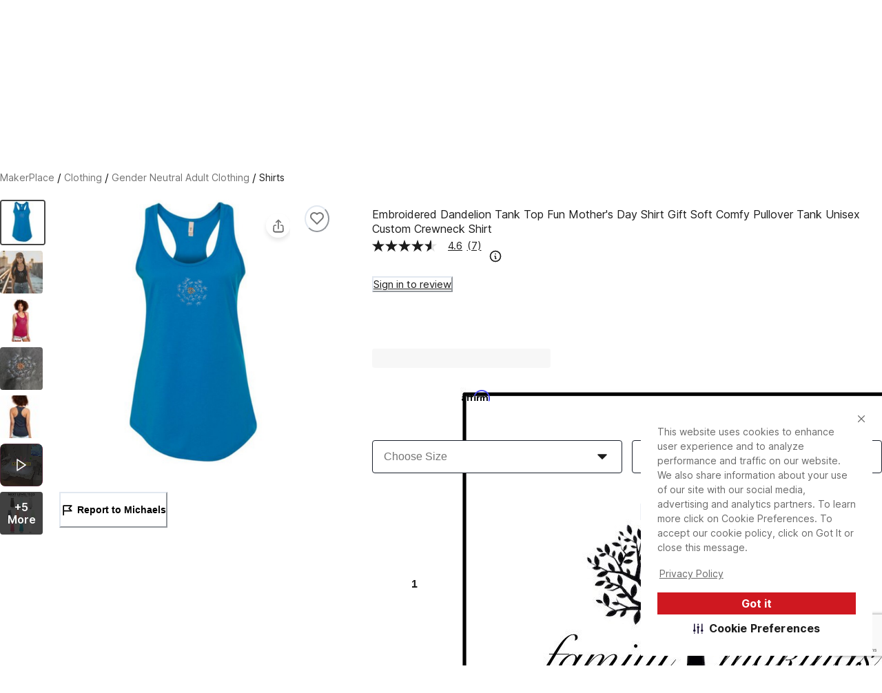

--- FILE ---
content_type: text/html; charset=utf-8
request_url: https://www.michaels.com/makerplace/product/embroidered-dandelion-tank-top-fun-mother's-day-shirt-gift-soft-comfy-pullover-tank-unisex-custom-crewneck-shirt-318799155643203611
body_size: 31857
content:
<!DOCTYPE html><html lang="en_US"><head><script type="text/javascript" defer src="//static.platform.michaels.com/POC/renew_home_store.js?v=1.0.6"></script><meta charSet="utf-8" data-next-head=""/><meta name="viewport" content="width=device-width" data-next-head=""/><meta name="robots" content="noindex" data-next-head=""/><meta property="fb:app_id" content="730599950313572" data-next-head=""/><meta name="google-site-verification" content="4syGPN-mLJ8d8v5vVaan-SjNA7_WJ-oyxatszkLa0wM" data-next-head=""/><meta property="twitter:card" content="summary_large_image" data-next-head=""/><meta property="twitter:title" content="Embroidered Dandelion Tank Top Fun Mother&#x27;s Day Shirt Gift Soft Comfy Pullover Tank Unisex Custom Crewneck Shirt | MakerPlace by Michaels" data-next-head=""/><meta property="twitter:description" content="Find unique  handmade Shirts on MakerPlace by Michaels. You will love our Embroidered Dandelion Tank Top Fun Mother&#x27;s Day Shirt Gift Soft Comfy Pullover Tank Unisex Custom Crewneck Shirt." data-next-head=""/><meta property="twitter:image" content="https://static.platform.michaels.com/2c-prd/429142709011344.png" data-next-head=""/><meta property="twitter:site" content="@MichaelStores" data-next-head=""/><title data-next-head="">Embroidered Dandelion Tank Top Fun Mother&#x27;s Day Shirt Gift Soft Comfy Pullover Tank Unisex Custom Crewneck Shirt | MakerPlace by Michaels</title><meta property="og:title" content="Embroidered Dandelion Tank Top Fun Mother&#x27;s Day Shirt Gift Soft Comfy Pullover Tank Unisex Custom Crewneck Shirt | MakerPlace by Michaels" data-next-head=""/><meta name="description" content="Find unique  handmade Shirts on MakerPlace by Michaels. You will love our Embroidered Dandelion Tank Top Fun Mother&#x27;s Day Shirt Gift Soft Comfy Pullover Tank Unisex Custom Crewneck Shirt." data-next-head=""/><meta property="og:description" content="Find unique  handmade Shirts on MakerPlace by Michaels. You will love our Embroidered Dandelion Tank Top Fun Mother&#x27;s Day Shirt Gift Soft Comfy Pullover Tank Unisex Custom Crewneck Shirt." data-next-head=""/><meta name="keywords" content=" " data-next-head=""/><link rel="canonical" href="318799155643203584" data-next-head=""/><meta property="og:url" content="318799155643203584" data-next-head=""/><meta property="og:type" content="product" data-next-head=""/><meta property="og:siteName" content="Michaels" data-next-head=""/><meta property="og:image" content="https://static.platform.michaels.com/2c-prd/429142709011344.png" data-next-head=""/><meta property="og:locale" content="en_US" data-next-head=""/><meta property="og:price:amount" content="18" data-next-head=""/><meta property="og:price:currency" content="USD" data-next-head=""/><meta property="og:availability" content="instock" data-next-head=""/><meta property="og:brand" content="Embroidered Dandelion Tank Top Fun Mother&#x27;s Day Shirt Gift Soft Comfy Pullover Tank Unisex Custom Crewneck Shirt" data-next-head=""/><meta name="bvDateModified" content="2026-01-20" data-next-head=""/><script type="application/ld+json" data-next-head="">{"@context":"http://schema.org","@type":"BreadcrumbList","itemListElement":[{"@type":"ListItem","position":"1","name":"MakerPlace by Michaels","item":"https://www.michaels.com/makerplace"},{"@type":"ListItem","position":"2","name":"Clothing","item":"https://www.michaels.com/makerplace/shop/clothing"},{"@type":"ListItem","position":"3","name":"Gender Neutral Adult Clothing","item":"https://www.michaels.com/makerplace/shop/clothing/gender-neutral-adult-clothing"},{"@type":"ListItem","position":"4","name":"Shirts","item":"https://www.michaels.com/makerplace/shop/clothing/gender-neutral-adult-clothing/shirts"},{"@type":"ListItem","position":"5","name":"Embroidered Dandelion Tank Top Fun Mother's Day Shirt Gift Soft Comfy Pullover Tank Unisex Custom Crewneck Shirt","item":"https://www.michaels.com/makerplace/product/embroidered-dandelion-tank-top-fun-mother%27s-day-shirt-gift-soft-comfy-pullover-tank-unisex-custom-crewneck-shirt-318799155643203611"}]}</script><script type="application/ld+json" data-next-head="">[{"@context":"https://schema.org","@type":"ProductGroup","url":"https://www.michaels.com/makerplace/product/embroidereddandeliontanktopfunmother'sdayshirtgiftsoftcomfypullovertankunisexcustomcrewneckshirt318799155643203611","@id":"https://www.michaels.com/makerplace/product/embroidereddandeliontanktopfunmother'sdayshirtgiftsoftcomfypullovertankunisexcustomcrewneckshirt318799155643203611","name":"Embroidered Dandelion Tank Top Fun Mother's Day Shirt Gift Soft Comfy Pullover Tank Unisex Custom Crewneck Shirt","description":"Custom embroidered Dandelion Tank Top.  Made to order.  Colors of thread may need to change depending on choice of shirt color. \nFirst three photos are mockups to show a different color option with design.","sku":"318799155643203584","image":["https://static.platform.michaels.com/2c-prd/429142709011344.png","https://static.platform.michaels.com/2c-prd/206778964542352.png","https://static.platform.michaels.com/2c-prd/290571561894800.png","https://static.platform.michaels.com/2c-prd/20039445814032.jpg","https://static.platform.michaels.com/2c-prd/206777421038480.png","https://static.platform.michaels.com/2c-prd/206777068716944.png","https://static.platform.michaels.com/2c-prd/429143027778448.png","https://static.platform.michaels.com/2c-prd/334490011098896.png","https://static.platform.michaels.com/2c-prd/en_US/29790277549104.png","https://static.platform.michaels.com/2c-prd/108020548967696.jpg","https://static.platform.michaels.com/2c-prd/29790411766832.mp4"],"offers":{"@type":"Offer","priceCurrency":"USD","price":18,"priceValidUntil":"2026-04-20","itemCondition":"https://schema.org/NewCondition","availability":"https://schema.org/InStock","url":"https://www.michaels.com/makerplace/product/embroidereddandeliontanktopfunmother'sdayshirtgiftsoftcomfypullovertankunisexcustomcrewneckshirt318799155643203611"},"productGroupID":"318799155643203584","variesBy":["https://schema.org/size","Tank Colors"],"hasVariant":[{"@type":"Product","sku":"351473702750912512","name":"Embroidered Dandelion Tank Top Fun Mother's Day Shirt Gift Soft Comfy Pullover Tank Unisex Custom Crewneck Shirt, size: XS , tank colors: White ","size":"XS","tank colors":"White","image":"https://static.platform.michaels.com/2c-prd/429142709011344.png","offers":{"@type":"Offer","priceCurrency":"USD","price":18,"priceValidUntil":"2026-04-20","itemCondition":"https://schema.org/NewCondition","availability":"https://schema.org/InStock","url":"351473702750912512"}},{"@type":"Product","sku":"351473702750912513","name":"Embroidered Dandelion Tank Top Fun Mother's Day Shirt Gift Soft Comfy Pullover Tank Unisex Custom Crewneck Shirt, size: XS , tank colors: Black ","size":"XS","tank colors":"Black","image":"https://static.platform.michaels.com/2c-prd/206778964542352.png","offers":{"@type":"Offer","priceCurrency":"USD","price":18,"priceValidUntil":"2026-04-20","itemCondition":"https://schema.org/NewCondition","availability":"https://schema.org/InStock","url":"351473702750912513"}},{"@type":"Product","sku":"351473702750912514","name":"Embroidered Dandelion Tank Top Fun Mother's Day Shirt Gift Soft Comfy Pullover Tank Unisex Custom Crewneck Shirt, size: XS , tank colors: Cancun ","size":"XS","tank colors":"Cancun","image":"https://static.platform.michaels.com/2c-prd/290571561894800.png","offers":{"@type":"Offer","priceCurrency":"USD","price":18,"priceValidUntil":"2026-04-20","itemCondition":"https://schema.org/NewCondition","availability":"https://schema.org/InStock","url":"351473702750912514"}},{"@type":"Product","sku":"351473702750912515","name":"Embroidered Dandelion Tank Top Fun Mother's Day Shirt Gift Soft Comfy Pullover Tank Unisex Custom Crewneck Shirt, size: XS , tank colors: Heather Gray ","size":"XS","tank colors":"Heather Gray","image":"https://static.platform.michaels.com/2c-prd/20039445814032.jpg","offers":{"@type":"Offer","priceCurrency":"USD","price":18,"priceValidUntil":"2026-04-20","itemCondition":"https://schema.org/NewCondition","availability":"https://schema.org/InStock","url":"351473702750912515"}},{"@type":"Product","sku":"351473702750912516","name":"Embroidered Dandelion Tank Top Fun Mother's Day Shirt Gift Soft Comfy Pullover Tank Unisex Custom Crewneck Shirt, size: XS , tank colors: Indigo ","size":"XS","tank colors":"Indigo","image":"https://static.platform.michaels.com/2c-prd/206777421038480.png","offers":{"@type":"Offer","priceCurrency":"USD","price":18,"priceValidUntil":"2026-04-20","itemCondition":"https://schema.org/NewCondition","availability":"https://schema.org/InStock","url":"351473702750912516"}},{"@type":"Product","sku":"351473702750912517","name":"Embroidered Dandelion Tank Top Fun Mother's Day Shirt Gift Soft Comfy Pullover Tank Unisex Custom Crewneck Shirt, size: XS , tank colors: Light Orange ","size":"XS","tank colors":"Light Orange","image":"https://static.platform.michaels.com/2c-prd/206777068716944.png","offers":{"@type":"Offer","priceCurrency":"USD","price":18,"priceValidUntil":"2026-04-20","itemCondition":"https://schema.org/NewCondition","availability":"https://schema.org/InStock","url":"351473702750912517"}},{"@type":"Product","sku":"351473702750912518","name":"Embroidered Dandelion Tank Top Fun Mother's Day Shirt Gift Soft Comfy Pullover Tank Unisex Custom Crewneck Shirt, size: XS , tank colors: Lilac ","size":"XS","tank colors":"Lilac","image":"https://static.platform.michaels.com/2c-prd/429143027778448.png","offers":{"@type":"Offer","priceCurrency":"USD","price":18,"priceValidUntil":"2026-04-20","itemCondition":"https://schema.org/NewCondition","availability":"https://schema.org/InStock","url":"351473702750912518"}},{"@type":"Product","sku":"351473702750912519","name":"Embroidered Dandelion Tank Top Fun Mother's Day Shirt Gift Soft Comfy Pullover Tank Unisex Custom Crewneck Shirt, size: XS , tank colors: Mint ","size":"XS","tank colors":"Mint","image":"https://static.platform.michaels.com/2c-prd/334490011098896.png","offers":{"@type":"Offer","priceCurrency":"USD","price":18,"priceValidUntil":"2026-04-20","itemCondition":"https://schema.org/NewCondition","availability":"https://schema.org/InStock","url":"351473702750912519"}},{"@type":"Product","sku":"351473702750912520","name":"Embroidered Dandelion Tank Top Fun Mother's Day Shirt Gift Soft Comfy Pullover Tank Unisex Custom Crewneck Shirt, size: XS , tank colors: Raspberry ","size":"XS","tank colors":"Raspberry","image":"https://static.platform.michaels.com/2c-prd/en_US/29790277549104.png","offers":{"@type":"Offer","priceCurrency":"USD","price":18,"priceValidUntil":"2026-04-20","itemCondition":"https://schema.org/NewCondition","availability":"https://schema.org/InStock","url":"351473702750912520"}},{"@type":"Product","sku":"351473702750912521","name":"Embroidered Dandelion Tank Top Fun Mother's Day Shirt Gift Soft Comfy Pullover Tank Unisex Custom Crewneck Shirt, size: XS , tank colors: Turquoise ","size":"XS","tank colors":"Turquoise","image":"https://static.platform.michaels.com/2c-prd/108020548967696.jpg","offers":{"@type":"Offer","priceCurrency":"USD","price":18,"priceValidUntil":"2026-04-20","itemCondition":"https://schema.org/NewCondition","availability":"https://schema.org/InStock","url":"351473702750912521"}},{"@type":"Product","sku":"351473702750912522","name":"Embroidered Dandelion Tank Top Fun Mother's Day Shirt Gift Soft Comfy Pullover Tank Unisex Custom Crewneck Shirt, size: S , tank colors: White ","size":"S","tank colors":"White","image":"https://static.platform.michaels.com/2c-prd/29790411766832.mp4","offers":{"@type":"Offer","priceCurrency":"USD","price":18,"priceValidUntil":"2026-04-20","itemCondition":"https://schema.org/NewCondition","availability":"https://schema.org/InStock","url":"351473702750912522"}},{"@type":"Product","sku":"351473702750912523","name":"Embroidered Dandelion Tank Top Fun Mother's Day Shirt Gift Soft Comfy Pullover Tank Unisex Custom Crewneck Shirt, size: S , tank colors: Black ","size":"S","tank colors":"Black","image":"https://static.platform.michaels.com/2c-prd/429142709011344.png","offers":{"@type":"Offer","priceCurrency":"USD","price":18,"priceValidUntil":"2026-04-20","itemCondition":"https://schema.org/NewCondition","availability":"https://schema.org/InStock","url":"351473702750912523"}},{"@type":"Product","sku":"351473702750912524","name":"Embroidered Dandelion Tank Top Fun Mother's Day Shirt Gift Soft Comfy Pullover Tank Unisex Custom Crewneck Shirt, size: S , tank colors: Cancun ","size":"S","tank colors":"Cancun","image":"https://static.platform.michaels.com/2c-prd/429142709011344.png","offers":{"@type":"Offer","priceCurrency":"USD","price":18,"priceValidUntil":"2026-04-20","itemCondition":"https://schema.org/NewCondition","availability":"https://schema.org/InStock","url":"351473702750912524"}},{"@type":"Product","sku":"351473702750912525","name":"Embroidered Dandelion Tank Top Fun Mother's Day Shirt Gift Soft Comfy Pullover Tank Unisex Custom Crewneck Shirt, size: S , tank colors: Heather Gray ","size":"S","tank colors":"Heather Gray","image":"https://static.platform.michaels.com/2c-prd/429142709011344.png","offers":{"@type":"Offer","priceCurrency":"USD","price":18,"priceValidUntil":"2026-04-20","itemCondition":"https://schema.org/NewCondition","availability":"https://schema.org/InStock","url":"351473702750912525"}},{"@type":"Product","sku":"351473702750912526","name":"Embroidered Dandelion Tank Top Fun Mother's Day Shirt Gift Soft Comfy Pullover Tank Unisex Custom Crewneck Shirt, size: S , tank colors: Indigo ","size":"S","tank colors":"Indigo","image":"https://static.platform.michaels.com/2c-prd/429142709011344.png","offers":{"@type":"Offer","priceCurrency":"USD","price":18,"priceValidUntil":"2026-04-20","itemCondition":"https://schema.org/NewCondition","availability":"https://schema.org/InStock","url":"351473702750912526"}},{"@type":"Product","sku":"351473702750912527","name":"Embroidered Dandelion Tank Top Fun Mother's Day Shirt Gift Soft Comfy Pullover Tank Unisex Custom Crewneck Shirt, size: S , tank colors: Light Orange ","size":"S","tank colors":"Light Orange","image":"https://static.platform.michaels.com/2c-prd/429142709011344.png","offers":{"@type":"Offer","priceCurrency":"USD","price":18,"priceValidUntil":"2026-04-20","itemCondition":"https://schema.org/NewCondition","availability":"https://schema.org/InStock","url":"351473702750912527"}},{"@type":"Product","sku":"351473702750912528","name":"Embroidered Dandelion Tank Top Fun Mother's Day Shirt Gift Soft Comfy Pullover Tank Unisex Custom Crewneck Shirt, size: S , tank colors: Lilac ","size":"S","tank colors":"Lilac","image":"https://static.platform.michaels.com/2c-prd/429142709011344.png","offers":{"@type":"Offer","priceCurrency":"USD","price":18,"priceValidUntil":"2026-04-20","itemCondition":"https://schema.org/NewCondition","availability":"https://schema.org/InStock","url":"351473702750912528"}},{"@type":"Product","sku":"351473702750912529","name":"Embroidered Dandelion Tank Top Fun Mother's Day Shirt Gift Soft Comfy Pullover Tank Unisex Custom Crewneck Shirt, size: S , tank colors: Mint ","size":"S","tank colors":"Mint","image":"https://static.platform.michaels.com/2c-prd/429142709011344.png","offers":{"@type":"Offer","priceCurrency":"USD","price":18,"priceValidUntil":"2026-04-20","itemCondition":"https://schema.org/NewCondition","availability":"https://schema.org/InStock","url":"351473702750912529"}},{"@type":"Product","sku":"351473702750912530","name":"Embroidered Dandelion Tank Top Fun Mother's Day Shirt Gift Soft Comfy Pullover Tank Unisex Custom Crewneck Shirt, size: S , tank colors: Raspberry ","size":"S","tank colors":"Raspberry","image":"https://static.platform.michaels.com/2c-prd/429142709011344.png","offers":{"@type":"Offer","priceCurrency":"USD","price":18,"priceValidUntil":"2026-04-20","itemCondition":"https://schema.org/NewCondition","availability":"https://schema.org/InStock","url":"351473702750912530"}},{"@type":"Product","sku":"351473702750912531","name":"Embroidered Dandelion Tank Top Fun Mother's Day Shirt Gift Soft Comfy Pullover Tank Unisex Custom Crewneck Shirt, size: S , tank colors: Turquoise ","size":"S","tank colors":"Turquoise","image":"https://static.platform.michaels.com/2c-prd/429142709011344.png","offers":{"@type":"Offer","priceCurrency":"USD","price":18,"priceValidUntil":"2026-04-20","itemCondition":"https://schema.org/NewCondition","availability":"https://schema.org/InStock","url":"351473702750912531"}},{"@type":"Product","sku":"351473702750912532","name":"Embroidered Dandelion Tank Top Fun Mother's Day Shirt Gift Soft Comfy Pullover Tank Unisex Custom Crewneck Shirt, size: M , tank colors: White ","size":"M","tank colors":"White","image":"https://static.platform.michaels.com/2c-prd/429142709011344.png","offers":{"@type":"Offer","priceCurrency":"USD","price":18,"priceValidUntil":"2026-04-20","itemCondition":"https://schema.org/NewCondition","availability":"https://schema.org/InStock","url":"351473702750912532"}},{"@type":"Product","sku":"351473702750912533","name":"Embroidered Dandelion Tank Top Fun Mother's Day Shirt Gift Soft Comfy Pullover Tank Unisex Custom Crewneck Shirt, size: M , tank colors: Black ","size":"M","tank colors":"Black","image":"https://static.platform.michaels.com/2c-prd/429142709011344.png","offers":{"@type":"Offer","priceCurrency":"USD","price":18,"priceValidUntil":"2026-04-20","itemCondition":"https://schema.org/NewCondition","availability":"https://schema.org/InStock","url":"351473702750912533"}},{"@type":"Product","sku":"351473702750912534","name":"Embroidered Dandelion Tank Top Fun Mother's Day Shirt Gift Soft Comfy Pullover Tank Unisex Custom Crewneck Shirt, size: M , tank colors: Cancun ","size":"M","tank colors":"Cancun","image":"https://static.platform.michaels.com/2c-prd/429142709011344.png","offers":{"@type":"Offer","priceCurrency":"USD","price":18,"priceValidUntil":"2026-04-20","itemCondition":"https://schema.org/NewCondition","availability":"https://schema.org/InStock","url":"351473702750912534"}},{"@type":"Product","sku":"351473702750912535","name":"Embroidered Dandelion Tank Top Fun Mother's Day Shirt Gift Soft Comfy Pullover Tank Unisex Custom Crewneck Shirt, size: M , tank colors: Heather Gray ","size":"M","tank colors":"Heather Gray","image":"https://static.platform.michaels.com/2c-prd/429142709011344.png","offers":{"@type":"Offer","priceCurrency":"USD","price":18,"priceValidUntil":"2026-04-20","itemCondition":"https://schema.org/NewCondition","availability":"https://schema.org/InStock","url":"351473702750912535"}},{"@type":"Product","sku":"351473702750912536","name":"Embroidered Dandelion Tank Top Fun Mother's Day Shirt Gift Soft Comfy Pullover Tank Unisex Custom Crewneck Shirt, size: M , tank colors: Indigo ","size":"M","tank colors":"Indigo","image":"https://static.platform.michaels.com/2c-prd/429142709011344.png","offers":{"@type":"Offer","priceCurrency":"USD","price":18,"priceValidUntil":"2026-04-20","itemCondition":"https://schema.org/NewCondition","availability":"https://schema.org/InStock","url":"351473702750912536"}},{"@type":"Product","sku":"351473702750912537","name":"Embroidered Dandelion Tank Top Fun Mother's Day Shirt Gift Soft Comfy Pullover Tank Unisex Custom Crewneck Shirt, size: M , tank colors: Light Orange ","size":"M","tank colors":"Light Orange","image":"https://static.platform.michaels.com/2c-prd/429142709011344.png","offers":{"@type":"Offer","priceCurrency":"USD","price":18,"priceValidUntil":"2026-04-20","itemCondition":"https://schema.org/NewCondition","availability":"https://schema.org/InStock","url":"351473702750912537"}},{"@type":"Product","sku":"351473702750912538","name":"Embroidered Dandelion Tank Top Fun Mother's Day Shirt Gift Soft Comfy Pullover Tank Unisex Custom Crewneck Shirt, size: M , tank colors: Lilac ","size":"M","tank colors":"Lilac","image":"https://static.platform.michaels.com/2c-prd/429142709011344.png","offers":{"@type":"Offer","priceCurrency":"USD","price":18,"priceValidUntil":"2026-04-20","itemCondition":"https://schema.org/NewCondition","availability":"https://schema.org/InStock","url":"351473702750912538"}},{"@type":"Product","sku":"351473702750912539","name":"Embroidered Dandelion Tank Top Fun Mother's Day Shirt Gift Soft Comfy Pullover Tank Unisex Custom Crewneck Shirt, size: M , tank colors: Mint ","size":"M","tank colors":"Mint","image":"https://static.platform.michaels.com/2c-prd/429142709011344.png","offers":{"@type":"Offer","priceCurrency":"USD","price":18,"priceValidUntil":"2026-04-20","itemCondition":"https://schema.org/NewCondition","availability":"https://schema.org/InStock","url":"351473702750912539"}},{"@type":"Product","sku":"351473702750912540","name":"Embroidered Dandelion Tank Top Fun Mother's Day Shirt Gift Soft Comfy Pullover Tank Unisex Custom Crewneck Shirt, size: M , tank colors: Raspberry ","size":"M","tank colors":"Raspberry","image":"https://static.platform.michaels.com/2c-prd/429142709011344.png","offers":{"@type":"Offer","priceCurrency":"USD","price":18,"priceValidUntil":"2026-04-20","itemCondition":"https://schema.org/NewCondition","availability":"https://schema.org/InStock","url":"351473702750912540"}},{"@type":"Product","sku":"351473702750912541","name":"Embroidered Dandelion Tank Top Fun Mother's Day Shirt Gift Soft Comfy Pullover Tank Unisex Custom Crewneck Shirt, size: M , tank colors: Turquoise ","size":"M","tank colors":"Turquoise","image":"https://static.platform.michaels.com/2c-prd/429142709011344.png","offers":{"@type":"Offer","priceCurrency":"USD","price":18,"priceValidUntil":"2026-04-20","itemCondition":"https://schema.org/NewCondition","availability":"https://schema.org/InStock","url":"351473702750912541"}},{"@type":"Product","sku":"351473702750912542","name":"Embroidered Dandelion Tank Top Fun Mother's Day Shirt Gift Soft Comfy Pullover Tank Unisex Custom Crewneck Shirt, size: L , tank colors: White ","size":"L","tank colors":"White","image":"https://static.platform.michaels.com/2c-prd/429142709011344.png","offers":{"@type":"Offer","priceCurrency":"USD","price":18,"priceValidUntil":"2026-04-20","itemCondition":"https://schema.org/NewCondition","availability":"https://schema.org/InStock","url":"351473702750912542"}},{"@type":"Product","sku":"351473702750912543","name":"Embroidered Dandelion Tank Top Fun Mother's Day Shirt Gift Soft Comfy Pullover Tank Unisex Custom Crewneck Shirt, size: L , tank colors: Black ","size":"L","tank colors":"Black","image":"https://static.platform.michaels.com/2c-prd/429142709011344.png","offers":{"@type":"Offer","priceCurrency":"USD","price":18,"priceValidUntil":"2026-04-20","itemCondition":"https://schema.org/NewCondition","availability":"https://schema.org/InStock","url":"351473702750912543"}},{"@type":"Product","sku":"351473702750912544","name":"Embroidered Dandelion Tank Top Fun Mother's Day Shirt Gift Soft Comfy Pullover Tank Unisex Custom Crewneck Shirt, size: L , tank colors: Cancun ","size":"L","tank colors":"Cancun","image":"https://static.platform.michaels.com/2c-prd/429142709011344.png","offers":{"@type":"Offer","priceCurrency":"USD","price":18,"priceValidUntil":"2026-04-20","itemCondition":"https://schema.org/NewCondition","availability":"https://schema.org/InStock","url":"351473702750912544"}},{"@type":"Product","sku":"351473702750912545","name":"Embroidered Dandelion Tank Top Fun Mother's Day Shirt Gift Soft Comfy Pullover Tank Unisex Custom Crewneck Shirt, size: L , tank colors: Heather Gray ","size":"L","tank colors":"Heather Gray","image":"https://static.platform.michaels.com/2c-prd/429142709011344.png","offers":{"@type":"Offer","priceCurrency":"USD","price":18,"priceValidUntil":"2026-04-20","itemCondition":"https://schema.org/NewCondition","availability":"https://schema.org/InStock","url":"351473702750912545"}},{"@type":"Product","sku":"351473702750912546","name":"Embroidered Dandelion Tank Top Fun Mother's Day Shirt Gift Soft Comfy Pullover Tank Unisex Custom Crewneck Shirt, size: L , tank colors: Indigo ","size":"L","tank colors":"Indigo","image":"https://static.platform.michaels.com/2c-prd/429142709011344.png","offers":{"@type":"Offer","priceCurrency":"USD","price":18,"priceValidUntil":"2026-04-20","itemCondition":"https://schema.org/NewCondition","availability":"https://schema.org/InStock","url":"351473702750912546"}},{"@type":"Product","sku":"351473702750912547","name":"Embroidered Dandelion Tank Top Fun Mother's Day Shirt Gift Soft Comfy Pullover Tank Unisex Custom Crewneck Shirt, size: L , tank colors: Light Orange ","size":"L","tank colors":"Light Orange","image":"https://static.platform.michaels.com/2c-prd/429142709011344.png","offers":{"@type":"Offer","priceCurrency":"USD","price":18,"priceValidUntil":"2026-04-20","itemCondition":"https://schema.org/NewCondition","availability":"https://schema.org/InStock","url":"351473702750912547"}},{"@type":"Product","sku":"351473702750912548","name":"Embroidered Dandelion Tank Top Fun Mother's Day Shirt Gift Soft Comfy Pullover Tank Unisex Custom Crewneck Shirt, size: L , tank colors: Lilac ","size":"L","tank colors":"Lilac","image":"https://static.platform.michaels.com/2c-prd/429142709011344.png","offers":{"@type":"Offer","priceCurrency":"USD","price":18,"priceValidUntil":"2026-04-20","itemCondition":"https://schema.org/NewCondition","availability":"https://schema.org/InStock","url":"351473702750912548"}},{"@type":"Product","sku":"351473702750912549","name":"Embroidered Dandelion Tank Top Fun Mother's Day Shirt Gift Soft Comfy Pullover Tank Unisex Custom Crewneck Shirt, size: L , tank colors: Mint ","size":"L","tank colors":"Mint","image":"https://static.platform.michaels.com/2c-prd/429142709011344.png","offers":{"@type":"Offer","priceCurrency":"USD","price":18,"priceValidUntil":"2026-04-20","itemCondition":"https://schema.org/NewCondition","availability":"https://schema.org/InStock","url":"351473702750912549"}},{"@type":"Product","sku":"351473702750912550","name":"Embroidered Dandelion Tank Top Fun Mother's Day Shirt Gift Soft Comfy Pullover Tank Unisex Custom Crewneck Shirt, size: L , tank colors: Raspberry ","size":"L","tank colors":"Raspberry","image":"https://static.platform.michaels.com/2c-prd/429142709011344.png","offers":{"@type":"Offer","priceCurrency":"USD","price":18,"priceValidUntil":"2026-04-20","itemCondition":"https://schema.org/NewCondition","availability":"https://schema.org/InStock","url":"351473702750912550"}},{"@type":"Product","sku":"351473702750912551","name":"Embroidered Dandelion Tank Top Fun Mother's Day Shirt Gift Soft Comfy Pullover Tank Unisex Custom Crewneck Shirt, size: L , tank colors: Turquoise ","size":"L","tank colors":"Turquoise","image":"https://static.platform.michaels.com/2c-prd/429142709011344.png","offers":{"@type":"Offer","priceCurrency":"USD","price":18,"priceValidUntil":"2026-04-20","itemCondition":"https://schema.org/NewCondition","availability":"https://schema.org/InStock","url":"351473702750912551"}},{"@type":"Product","sku":"351473702750912552","name":"Embroidered Dandelion Tank Top Fun Mother's Day Shirt Gift Soft Comfy Pullover Tank Unisex Custom Crewneck Shirt, size: XL , tank colors: White ","size":"XL","tank colors":"White","image":"https://static.platform.michaels.com/2c-prd/429142709011344.png","offers":{"@type":"Offer","priceCurrency":"USD","price":18,"priceValidUntil":"2026-04-20","itemCondition":"https://schema.org/NewCondition","availability":"https://schema.org/InStock","url":"351473702750912552"}},{"@type":"Product","sku":"351473702750912553","name":"Embroidered Dandelion Tank Top Fun Mother's Day Shirt Gift Soft Comfy Pullover Tank Unisex Custom Crewneck Shirt, size: XL , tank colors: Black ","size":"XL","tank colors":"Black","image":"https://static.platform.michaels.com/2c-prd/429142709011344.png","offers":{"@type":"Offer","priceCurrency":"USD","price":18,"priceValidUntil":"2026-04-20","itemCondition":"https://schema.org/NewCondition","availability":"https://schema.org/InStock","url":"351473702750912553"}},{"@type":"Product","sku":"351473702750912554","name":"Embroidered Dandelion Tank Top Fun Mother's Day Shirt Gift Soft Comfy Pullover Tank Unisex Custom Crewneck Shirt, size: XL , tank colors: Cancun ","size":"XL","tank colors":"Cancun","image":"https://static.platform.michaels.com/2c-prd/429142709011344.png","offers":{"@type":"Offer","priceCurrency":"USD","price":18,"priceValidUntil":"2026-04-20","itemCondition":"https://schema.org/NewCondition","availability":"https://schema.org/InStock","url":"351473702750912554"}},{"@type":"Product","sku":"351473702750912555","name":"Embroidered Dandelion Tank Top Fun Mother's Day Shirt Gift Soft Comfy Pullover Tank Unisex Custom Crewneck Shirt, size: XL , tank colors: Heather Gray ","size":"XL","tank colors":"Heather Gray","image":"https://static.platform.michaels.com/2c-prd/429142709011344.png","offers":{"@type":"Offer","priceCurrency":"USD","price":18,"priceValidUntil":"2026-04-20","itemCondition":"https://schema.org/NewCondition","availability":"https://schema.org/InStock","url":"351473702750912555"}},{"@type":"Product","sku":"351473702750912556","name":"Embroidered Dandelion Tank Top Fun Mother's Day Shirt Gift Soft Comfy Pullover Tank Unisex Custom Crewneck Shirt, size: XL , tank colors: Indigo ","size":"XL","tank colors":"Indigo","image":"https://static.platform.michaels.com/2c-prd/429142709011344.png","offers":{"@type":"Offer","priceCurrency":"USD","price":18,"priceValidUntil":"2026-04-20","itemCondition":"https://schema.org/NewCondition","availability":"https://schema.org/InStock","url":"351473702750912556"}},{"@type":"Product","sku":"351473702750912557","name":"Embroidered Dandelion Tank Top Fun Mother's Day Shirt Gift Soft Comfy Pullover Tank Unisex Custom Crewneck Shirt, size: XL , tank colors: Light Orange ","size":"XL","tank colors":"Light Orange","image":"https://static.platform.michaels.com/2c-prd/429142709011344.png","offers":{"@type":"Offer","priceCurrency":"USD","price":18,"priceValidUntil":"2026-04-20","itemCondition":"https://schema.org/NewCondition","availability":"https://schema.org/InStock","url":"351473702750912557"}},{"@type":"Product","sku":"351473702750912558","name":"Embroidered Dandelion Tank Top Fun Mother's Day Shirt Gift Soft Comfy Pullover Tank Unisex Custom Crewneck Shirt, size: XL , tank colors: Lilac ","size":"XL","tank colors":"Lilac","image":"https://static.platform.michaels.com/2c-prd/429142709011344.png","offers":{"@type":"Offer","priceCurrency":"USD","price":18,"priceValidUntil":"2026-04-20","itemCondition":"https://schema.org/NewCondition","availability":"https://schema.org/InStock","url":"351473702750912558"}},{"@type":"Product","sku":"351473702750912559","name":"Embroidered Dandelion Tank Top Fun Mother's Day Shirt Gift Soft Comfy Pullover Tank Unisex Custom Crewneck Shirt, size: XL , tank colors: Mint ","size":"XL","tank colors":"Mint","image":"https://static.platform.michaels.com/2c-prd/429142709011344.png","offers":{"@type":"Offer","priceCurrency":"USD","price":18,"priceValidUntil":"2026-04-20","itemCondition":"https://schema.org/NewCondition","availability":"https://schema.org/InStock","url":"351473702750912559"}},{"@type":"Product","sku":"351473702750912560","name":"Embroidered Dandelion Tank Top Fun Mother's Day Shirt Gift Soft Comfy Pullover Tank Unisex Custom Crewneck Shirt, size: XL , tank colors: Raspberry ","size":"XL","tank colors":"Raspberry","image":"https://static.platform.michaels.com/2c-prd/429142709011344.png","offers":{"@type":"Offer","priceCurrency":"USD","price":18,"priceValidUntil":"2026-04-20","itemCondition":"https://schema.org/NewCondition","availability":"https://schema.org/InStock","url":"351473702750912560"}},{"@type":"Product","sku":"351473702750912561","name":"Embroidered Dandelion Tank Top Fun Mother's Day Shirt Gift Soft Comfy Pullover Tank Unisex Custom Crewneck Shirt, size: XL , tank colors: Turquoise ","size":"XL","tank colors":"Turquoise","image":"https://static.platform.michaels.com/2c-prd/429142709011344.png","offers":{"@type":"Offer","priceCurrency":"USD","price":18,"priceValidUntil":"2026-04-20","itemCondition":"https://schema.org/NewCondition","availability":"https://schema.org/InStock","url":"351473702750912561"}}]}]</script><link rel="dns-prefetch" href="https://imgs.michaels.com" crossorigin=""/><link rel="dns-prefetch" href="https://cdn.cookielaw.org" crossorigin=""/><link rel="dns-prefetch" href="https://akimages.shoplocal.com" crossorigin=""/><link rel="preconnect" href="https://static.platform.michaels.com" crossorigin=""/><link rel="preconnect" href="https://www.googletagmanager.com" crossorigin=""/><link rel="preload" as="font" href="https://static.platform.michaels.com/home-page/font/CircularXX-Thin.otf"/><style>
                .cc-banner * {
                  font-family: 'Inter', arial !important;
                  color: var(--Text-text-default, #1C1C1C) !important;
                }
                .cc-link * {
                  color: var(--Text-text-default, #1C1C1C) !important;
                  text-align: center !important;
                  /* Body/Body Bold */
                  font-family: Inter !important;
                  font-size: 16px !important;
                  font-style: normal !important;
                  font-weight: 700 !important;
                  line-height: 150% !important; /* 24px */
                  letter-spacing: 0.16px !important;
                }
                .cmp-body * {
                  font-family: 'Inter', arial !important;
                  color: #1C1C1C) !important;
                }
                .cc-btn   {
                  color: var(--Text-text-inverse, #FFF) !important;
                  text-align: center !important;
                  font-family: 'Inter', arial !important;
                  font-size: 16px !important;
                  font-weight: 700 !important;
                }  
                .cmp-body.cmp-multi-level .cmp-list-tile {
                  background-color:#FFF !important;
                  font-weight: 400 !important;
                  font-size: 12px !important;
                }
                .cmp-body.cmp-multi-level .cmp-list-tile-content h2 {
   
                   font-weight: 700 !important;
                   color: #1C1C1C) !important;
                }
                .cmp-body.cmp-multi-level .cmp-switch__status {
                   color: #1C1C1C) !important;
                   font-weight: 300 !important;
                } 
                .cmp-body.cmp-multi-level .cmp-details-view .cmp-details-header {
                   background-color:#FFF !important;
                } 
                .cmp-body.cmp-multi-level .cmp-accordion  {  
                   background-color:#FFF !important;
                } 
                 .cmp-body.cmp-multi-level .cmp-details-view .cmp-details-header {  
                   background-color:#FFF !important;
                } 
                 .cmp-body.cmp-multi-level .cmp-accordion__title { 
                   color: #1C1C1C) !important;
              } 
               .cmp-body.cmp-multi-level .cmp-accordion h2 {
                color: #1C1C1C) !important;
              }
                .cmp-body.cmp-multi-level .cmp-details-view .cmp-details-header h1 {
                  color: #1C1C1C) !important;
              }
                .cmp-body.cmp-multi-level .cmp-details-view .cmp-details-header {
                    color: #1C1C1C) !important;
              }
                 .cmp-tabs__desc, .cmp-first-party-cookie>p, .cmp-third-party-cookie>p {   
                  color: #1C1C1C) !important;
                  font-weight: 300 !important;
              }  
               .cmp-body.cmp-multi-level .cmp-details-view .cmp-details-header ul  {
                   font-weight: 400 !important;
                   color: #1C1C1C) !important;
               } 
                     .cmp-body.cmp-multi-level .cmp-accordion__sub-title a {
                   color: #1C1C1C)  !important;
               }  
               .cmp-body.cmp-multi-level .cmp-details-view .cmp-details-header>p:not(:last-child){
               font-weight: 400 !important;
               }  
               cmp-body.cmp-multi-level .cmp-list-tile-content p,{
               color: #1C1C1C) !important;
               } 
               .cmp-body .cmp-link-btn, .cmp-body.cmp-multi-level .cmp-link-btn{
                 color: #cf1820 !important;
               }
     
    
              </style><script>(function () {
                'use strict';
                function t() {
                  return 'xxxxxxxx-xxxx-4xxx-yxxx-xxxxxxxxxxxx'.replace(/[xy]/g, function (t) {
                    var e = (16 * Math.random()) | 0;
                    return ('x' === t ? e : (3 & e) | 8).toString(16);
                  });
                }
                function e(t) {
                  var e = Date.now() + 31104e6;
                  localStorage.setItem(
                    o,
                    JSON.stringify({ data: t, expires: e, priority: 2, userRelate: !1 })
                  ),
                    (document.cookie = ''
                      .concat(o, '=')
                      .concat(t, ';expires=')
                      .concat(new Date(e).toUTCString())
                      .concat(';path=/'));
                }
                var n, x, o;
                (o = 'MIK_uuid'),
                  (n = localStorage.getItem(o)),
                  (x = document.cookie.match(new RegExp(''.concat(o, '=(.*?);')))),
                  (n = n ? JSON.parse(n).data : null),
                  (x = x ? x[1] : null),
                  n || x || e(t()),
                  (x || n) && 36 === (null == (x = n = n || x) ? void 0 : x.length) ? e(n) : e(t());
              })();</script><script>window.dataLayer = window.dataLayer || [];</script><script async="" src="https://cdn-prod.securiti.ai/consent/cookie_banner/807f52e2-283e-436e-acba-4b4c2240b889/d69c4e5c-ec22-4b8a-b8d3-956d0e47d26a/google_consent_defaults.js"></script><script id="securiti-cookie-script" async="" src="https://cdn-prod.securiti.ai/consent/cookie-consent-sdk-loader.js" data-tenant-uuid="807f52e2-283e-436e-acba-4b4c2240b889" data-domain-uuid="d69c4e5c-ec22-4b8a-b8d3-956d0e47d26a" data-backend-url="https://app.securiti.ai" data-skip-css="false" defer=""></script><script id="securiti-auto-blocking-script" defer="" src="https://cdn-prod.securiti.ai/consent/auto_blocking/807f52e2-283e-436e-acba-4b4c2240b889/d69c4e5c-ec22-4b8a-b8d3-956d0e47d26a.js"></script><script src="https://cdn.optimizely.com/js/24389681160.js"></script><script>
              if ('scrollRestoration' in history) {
                history.scrollRestoration = 'manual';
              }
              if (!('IntersectionObserver' in window)) {
                var scriptIntersectionObserver = document.createElement('script');
                scriptIntersectionObserver.src =
                  'https://static.platform.michaels.com/google_js/intersection-observer.js';
                document.getElementsByTagName('head')[0].appendChild(scriptIntersectionObserver);
              }
                </script><script src="https://static.platform.michaels.com/common-files/production/frame_dependency_1.0.6_dll.js" type="text/javascript" defer=""></script><script src="https://static.platform.michaels.com/common-files/production/chakra_ui_1.0.6_dll.js" type="text/javascript" defer=""></script><script src="https://static.platform.michaels.com/common-files/production/tools_1.0.6_dll.js" type="text/javascript" defer=""></script><link rel="icon" href="https://static.platform.michaels.com/michaels-favicon.webp"/><link rel="preload" href="https://static.platform.michaels.com/_next/fgm/_next/static/css/c263348a574141b1.css" as="style"/><link rel="stylesheet" href="https://static.platform.michaels.com/_next/fgm/_next/static/css/c263348a574141b1.css" data-n-g=""/><link rel="preload" href="https://static.platform.michaels.com/_next/fgm/_next/static/css/427bd398598f36f7.css" as="style"/><link rel="stylesheet" href="https://static.platform.michaels.com/_next/fgm/_next/static/css/427bd398598f36f7.css" data-n-g=""/><noscript data-n-css=""></noscript><script defer="" nomodule="" src="https://static.platform.michaels.com/_next/fgm/_next/static/chunks/polyfills-42372ed130431b0a.js"></script><script defer="" src="https://static.platform.michaels.com/_next/fgm/_next/static/chunks/8293.725d9760a9429c3c.js"></script><script defer="" src="https://static.platform.michaels.com/_next/fgm/_next/static/chunks/6174.c15c41ccd88eedbd.js"></script><script src="https://static.platform.michaels.com/_next/fgm/_next/static/chunks/webpack-d0c966464f4959f7.js" defer=""></script><script src="https://static.platform.michaels.com/_next/fgm/_next/static/chunks/framework-b9fd9bcc3ecde907.js" defer=""></script><script src="https://static.platform.michaels.com/_next/fgm/_next/static/chunks/main-65913ef9e580ffa5.js" defer=""></script><script src="https://static.platform.michaels.com/_next/fgm/_next/static/chunks/mik-technology-3bc5631fa7017b80.js" defer=""></script><script src="https://static.platform.michaels.com/_next/fgm/_next/static/chunks/chakra-ui-51962f8b-7e8b08d21e7e81e8.js" defer=""></script><script src="https://static.platform.michaels.com/_next/fgm/_next/static/chunks/chakra-ui-00833fa6-c5eafde8927a040f.js" defer=""></script><script src="https://static.platform.michaels.com/_next/fgm/_next/static/chunks/michaels-ssr-1d8d6d0b58ceb6ff.js" defer=""></script><script src="https://static.platform.michaels.com/_next/fgm/_next/static/chunks/tools-c20c055d503ce839.js" defer=""></script><script src="https://static.platform.michaels.com/_next/fgm/_next/static/chunks/pages/_app-2f2f209f1fc098ae.js" defer=""></script><script src="https://static.platform.michaels.com/_next/fgm/_next/static/chunks/6db4aa4b-74ed63ac00f2ba8f.js" defer=""></script><script src="https://static.platform.michaels.com/_next/fgm/_next/static/chunks/7e42aecb-94f8c450c54b9556.js" defer=""></script><script src="https://static.platform.michaels.com/_next/fgm/_next/static/chunks/7081-90fb4f302dbed901.js" defer=""></script><script src="https://static.platform.michaels.com/_next/fgm/_next/static/chunks/1076-9286d17cfa091ba5.js" defer=""></script><script src="https://static.platform.michaels.com/_next/fgm/_next/static/chunks/5302-8759e8ea471e48a9.js" defer=""></script><script src="https://static.platform.michaels.com/_next/fgm/_next/static/chunks/pages/makerplace/product/LSBproductIdRSB-d9fea3eb942dceb1.js" defer=""></script><script src="https://static.platform.michaels.com/_next/fgm/_next/static/fgm-ssr-2025.12.29.45839-release-v3.24-dbef44b/_buildManifest.js" defer=""></script><script src="https://static.platform.michaels.com/_next/fgm/_next/static/fgm-ssr-2025.12.29.45839-release-v3.24-dbef44b/_ssgManifest.js" defer=""></script><style data-emotion="css "></style>
<script>(window.BOOMR_mq=window.BOOMR_mq||[]).push(["addVar",{"rua.upush":"false","rua.cpush":"false","rua.upre":"false","rua.cpre":"true","rua.uprl":"false","rua.cprl":"false","rua.cprf":"false","rua.trans":"SJ-c72938d1-9134-4184-b11a-d74d2b3c58d2","rua.cook":"true","rua.ims":"false","rua.ufprl":"false","rua.cfprl":"false","rua.isuxp":"false","rua.texp":"norulematch","rua.ceh":"false","rua.ueh":"false","rua.ieh.st":"0"}]);</script>
                              <script>!function(e){var n="https://s.go-mpulse.net/boomerang/";if("False"=="True")e.BOOMR_config=e.BOOMR_config||{},e.BOOMR_config.PageParams=e.BOOMR_config.PageParams||{},e.BOOMR_config.PageParams.pci=!0,n="https://s2.go-mpulse.net/boomerang/";if(window.BOOMR_API_key="GTC4Y-TZCSF-BEJTK-A6MFK-4SSZL",function(){function e(){if(!r){var e=document.createElement("script");e.id="boomr-scr-as",e.src=window.BOOMR.url,e.async=!0,o.appendChild(e),r=!0}}function t(e){r=!0;var n,t,a,i,d=document,O=window;if(window.BOOMR.snippetMethod=e?"if":"i",t=function(e,n){var t=d.createElement("script");t.id=n||"boomr-if-as",t.src=window.BOOMR.url,BOOMR_lstart=(new Date).getTime(),e=e||d.body,e.appendChild(t)},!window.addEventListener&&window.attachEvent&&navigator.userAgent.match(/MSIE [67]\./))return window.BOOMR.snippetMethod="s",void t(o,"boomr-async");a=document.createElement("IFRAME"),a.src="about:blank",a.title="",a.role="presentation",a.loading="eager",i=(a.frameElement||a).style,i.width=0,i.height=0,i.border=0,i.display="none",o.appendChild(a);try{O=a.contentWindow,d=O.document.open()}catch(_){n=document.domain,a.src="javascript:var d=document.open();d.domain='"+n+"';void 0;",O=a.contentWindow,d=O.document.open()}if(n)d._boomrl=function(){this.domain=n,t()},d.write("<bo"+"dy onload='document._boomrl();'>");else if(O._boomrl=function(){t()},O.addEventListener)O.addEventListener("load",O._boomrl,!1);else if(O.attachEvent)O.attachEvent("onload",O._boomrl);d.close()}function a(e){window.BOOMR_onload=e&&e.timeStamp||(new Date).getTime()}if(!window.BOOMR||!window.BOOMR.version&&!window.BOOMR.snippetExecuted){window.BOOMR=window.BOOMR||{},window.BOOMR.snippetStart=(new Date).getTime(),window.BOOMR.snippetExecuted=!0,window.BOOMR.snippetVersion=14,window.BOOMR.url=n+"GTC4Y-TZCSF-BEJTK-A6MFK-4SSZL";var i=document.currentScript||document.getElementsByTagName("script")[0],o=i.parentNode,r=!1,d=document.createElement("link");if(d.relList&&"function"==typeof d.relList.supports&&d.relList.supports("preload")&&"as"in d)window.BOOMR.snippetMethod="p",d.href=window.BOOMR.url,d.rel="preload",d.as="script",d.addEventListener("load",e),d.addEventListener("error",function(){t(!0)}),setTimeout(function(){if(!r)t(!0)},3e3),BOOMR_lstart=(new Date).getTime(),o.appendChild(d);else t(!1);if(window.addEventListener)window.addEventListener("load",a,!1);else if(window.attachEvent)window.attachEvent("onload",a)}}(),"".length>0)if(e&&"performance"in e&&e.performance&&"function"==typeof e.performance.setResourceTimingBufferSize)e.performance.setResourceTimingBufferSize();!function(){if(BOOMR=e.BOOMR||{},BOOMR.plugins=BOOMR.plugins||{},!BOOMR.plugins.AK){var n="true"=="true"?1:0,t="cookiepresent",a="aofvl2axij7zo2lpdakq-f-cbea4cb07-clientnsv4-s.akamaihd.net",i="false"=="true"?2:1,o={"ak.v":"39","ak.cp":"449320","ak.ai":parseInt("287935",10),"ak.ol":"0","ak.cr":8,"ak.ipv":4,"ak.proto":"h2","ak.rid":"e101006","ak.r":42223,"ak.a2":n,"ak.m":"a","ak.n":"essl","ak.bpcip":"3.139.85.0","ak.cport":43280,"ak.gh":"23.66.124.151","ak.quicv":"","ak.tlsv":"tls1.3","ak.0rtt":"","ak.0rtt.ed":"","ak.csrc":"-","ak.acc":"","ak.t":"1768888341","ak.ak":"hOBiQwZUYzCg5VSAfCLimQ==e4gKFjhoasKy1NivtnYgzQecOUzJOVG4dEeAF0mrE3n5uYNHdktvA3Y5Z5OBbM3t7h28AOf5VRkW+kKMUddcmLUDAoJcHFUn63yLZI78muC0APffa8SCWVjVerc8t5WsKrpWx8Dixbllnro1huOxIjS9iGkGJg21zCrcs2lsQ0MVKkcoO/pnSPvma2VqpnQ3N6ykpMmHt0WlrC2CnQC7xK3kpWM8XbMyEskfo00pji7vSCXZWGvWP0Gxu9zjrhDF4mPDouHbHv5T2VTjd5YzfjxeZbua+0qNVRHQqemP4PHgwwvcBjFfVSd6Z0E8pJN57JqOdtss6xrhtW6xdWewcz6yuaa9SvhCpg/4svaoI4CZJkcOPKXV20+rmkdVhFsd+8ug5zaX6Pp3jsGi73xLvPxlG6sw377di9S3RkzljA8=","ak.pv":"558","ak.dpoabenc":"","ak.tf":i};if(""!==t)o["ak.ruds"]=t;var r={i:!1,av:function(n){var t="http.initiator";if(n&&(!n[t]||"spa_hard"===n[t]))o["ak.feo"]=void 0!==e.aFeoApplied?1:0,BOOMR.addVar(o)},rv:function(){var e=["ak.bpcip","ak.cport","ak.cr","ak.csrc","ak.gh","ak.ipv","ak.m","ak.n","ak.ol","ak.proto","ak.quicv","ak.tlsv","ak.0rtt","ak.0rtt.ed","ak.r","ak.acc","ak.t","ak.tf"];BOOMR.removeVar(e)}};BOOMR.plugins.AK={akVars:o,akDNSPreFetchDomain:a,init:function(){if(!r.i){var e=BOOMR.subscribe;e("before_beacon",r.av,null,null),e("onbeacon",r.rv,null,null),r.i=!0}return this},is_complete:function(){return!0}}}}()}(window);</script></head><body><noscript><iframe src="https://www.googletagmanager.com/ns.html?id=GTM-KWJFD3C"
            height="0" width="0" style="display:none;visibility:hidden"></iframe></noscript><div id="__next"><style data-emotion="css-global mi0v1k">:host,:root,[data-theme]{--chakra-ring-inset:var(--chakra-empty,/*!*/ /*!*/);--chakra-ring-offset-width:0px;--chakra-ring-offset-color:#fff;--chakra-ring-color:rgba(66, 153, 225, 0.6);--chakra-ring-offset-shadow:0 0 #0000;--chakra-ring-shadow:0 0 #0000;--chakra-space-x-reverse:0;--chakra-space-y-reverse:0;--chakra-colors-transparent:transparent;--chakra-colors-current:currentColor;--chakra-colors-black:#000000;--chakra-colors-white:#FFFFFF;--chakra-colors-whiteAlpha-50:rgba(255, 255, 255, 0.04);--chakra-colors-whiteAlpha-100:rgba(255, 255, 255, 0.06);--chakra-colors-whiteAlpha-200:rgba(255, 255, 255, 0.08);--chakra-colors-whiteAlpha-300:rgba(255, 255, 255, 0.16);--chakra-colors-whiteAlpha-400:rgba(255, 255, 255, 0.24);--chakra-colors-whiteAlpha-500:rgba(255, 255, 255, 0.36);--chakra-colors-whiteAlpha-600:rgba(255, 255, 255, 0.48);--chakra-colors-whiteAlpha-700:rgba(255, 255, 255, 0.64);--chakra-colors-whiteAlpha-800:rgba(255, 255, 255, 0.80);--chakra-colors-whiteAlpha-900:rgba(255, 255, 255, 0.92);--chakra-colors-blackAlpha-50:rgba(0, 0, 0, 0.04);--chakra-colors-blackAlpha-100:rgba(0, 0, 0, 0.06);--chakra-colors-blackAlpha-200:rgba(0, 0, 0, 0.08);--chakra-colors-blackAlpha-300:rgba(0, 0, 0, 0.16);--chakra-colors-blackAlpha-400:rgba(0, 0, 0, 0.24);--chakra-colors-blackAlpha-500:rgba(0, 0, 0, 0.36);--chakra-colors-blackAlpha-600:rgba(0, 0, 0, 0.48);--chakra-colors-blackAlpha-700:rgba(0, 0, 0, 0.64);--chakra-colors-blackAlpha-800:rgba(0, 0, 0, 0.80);--chakra-colors-blackAlpha-900:rgba(0, 0, 0, 0.92);--chakra-colors-gray-0:#FFFFFF;--chakra-colors-gray-25:#FBFBFB;--chakra-colors-gray-50:#F6F6F6;--chakra-colors-gray-100:#F2F2F2;--chakra-colors-gray-200:#EAEAEA;--chakra-colors-gray-250:#E1E1E1;--chakra-colors-gray-300:#CDCDCD;--chakra-colors-gray-400:#AEAEAE;--chakra-colors-gray-500:#909090;--chakra-colors-gray-600:#757575;--chakra-colors-gray-700:#5F5F5F;--chakra-colors-gray-800:#454545;--chakra-colors-gray-900:#303030;--chakra-colors-gray-1000:#1B1B1B;--chakra-colors-gray-1100:#000000;--chakra-colors-red-50:#FFF5F5;--chakra-colors-red-100:#FED7D7;--chakra-colors-red-200:#FEB2B2;--chakra-colors-red-300:#FC8181;--chakra-colors-red-400:#F56565;--chakra-colors-red-500:#E53E3E;--chakra-colors-red-600:#C53030;--chakra-colors-red-700:#9B2C2C;--chakra-colors-red-800:#822727;--chakra-colors-red-900:#63171B;--chakra-colors-orange-50:#FFFAF0;--chakra-colors-orange-100:#FEEBC8;--chakra-colors-orange-200:#FBD38D;--chakra-colors-orange-300:#F6AD55;--chakra-colors-orange-400:#ED8936;--chakra-colors-orange-500:#DD6B20;--chakra-colors-orange-600:#C05621;--chakra-colors-orange-700:#9C4221;--chakra-colors-orange-800:#7B341E;--chakra-colors-orange-900:#652B19;--chakra-colors-yellow-50:#FFFFF0;--chakra-colors-yellow-100:#FFF2DF;--chakra-colors-yellow-200:#F9E4BD;--chakra-colors-yellow-300:#F3CD85;--chakra-colors-yellow-400:#EFBC5C;--chakra-colors-yellow-500:#EBAB33;--chakra-colors-yellow-600:#CF8E14;--chakra-colors-yellow-700:#975A16;--chakra-colors-yellow-800:#744210;--chakra-colors-yellow-900:#5F370E;--chakra-colors-green-50:#F0FFF4;--chakra-colors-green-100:#E9F5F3;--chakra-colors-green-200:#BDE4DF;--chakra-colors-green-300:#7DCAC0;--chakra-colors-green-400:#4FB7AA;--chakra-colors-green-500:#009783;--chakra-colors-green-600:#007162;--chakra-colors-green-700:#276749;--chakra-colors-green-800:#22543D;--chakra-colors-green-900:#1C4532;--chakra-colors-teal-50:#E6FFFA;--chakra-colors-teal-100:#B2F5EA;--chakra-colors-teal-200:#81E6D9;--chakra-colors-teal-300:#4FD1C5;--chakra-colors-teal-400:#38B2AC;--chakra-colors-teal-500:#319795;--chakra-colors-teal-600:#2C7A7B;--chakra-colors-teal-700:#285E61;--chakra-colors-teal-800:#234E52;--chakra-colors-teal-900:#1D4044;--chakra-colors-blue-50:#ebf8ff;--chakra-colors-blue-100:#EBF5FC;--chakra-colors-blue-200:#D1E8F8;--chakra-colors-blue-300:#8CC0E1;--chakra-colors-blue-400:#4C9DCF;--chakra-colors-blue-500:#0475BC;--chakra-colors-blue-600:#024F7F;--chakra-colors-blue-700:#2c5282;--chakra-colors-blue-800:#2a4365;--chakra-colors-blue-900:#1A365D;--chakra-colors-cyan-50:#EDFDFD;--chakra-colors-cyan-100:#C4F1F9;--chakra-colors-cyan-200:#9DECF9;--chakra-colors-cyan-300:#76E4F7;--chakra-colors-cyan-400:#0BC5EA;--chakra-colors-cyan-500:#00B5D8;--chakra-colors-cyan-600:#00A3C4;--chakra-colors-cyan-700:#0987A0;--chakra-colors-cyan-800:#086F83;--chakra-colors-cyan-900:#065666;--chakra-colors-purple-50:#FAF5FF;--chakra-colors-purple-100:#E9EAF2;--chakra-colors-purple-200:#CFD1E4;--chakra-colors-purple-300:#A3A8CB;--chakra-colors-purple-400:#7E84B7;--chakra-colors-purple-500:#444E97;--chakra-colors-purple-600:#2C3261;--chakra-colors-purple-700:#553C9A;--chakra-colors-purple-800:#44337A;--chakra-colors-purple-900:#322659;--chakra-colors-pink-50:#FFF5F7;--chakra-colors-pink-100:#FED7E2;--chakra-colors-pink-200:#FBB6CE;--chakra-colors-pink-300:#F687B3;--chakra-colors-pink-400:#ED64A6;--chakra-colors-pink-500:#D53F8C;--chakra-colors-pink-600:#B83280;--chakra-colors-pink-700:#97266D;--chakra-colors-pink-800:#702459;--chakra-colors-pink-900:#521B41;--chakra-colors-linkedin-50:#E8F4F9;--chakra-colors-linkedin-100:#CFEDFB;--chakra-colors-linkedin-200:#9BDAF3;--chakra-colors-linkedin-300:#68C7EC;--chakra-colors-linkedin-400:#34B3E4;--chakra-colors-linkedin-500:#00A0DC;--chakra-colors-linkedin-600:#008CC9;--chakra-colors-linkedin-700:#0077B5;--chakra-colors-linkedin-800:#005E93;--chakra-colors-linkedin-900:#004471;--chakra-colors-facebook-50:#E8F4F9;--chakra-colors-facebook-100:#D9DEE9;--chakra-colors-facebook-200:#B7C2DA;--chakra-colors-facebook-300:#6482C0;--chakra-colors-facebook-400:#4267B2;--chakra-colors-facebook-500:#385898;--chakra-colors-facebook-600:#314E89;--chakra-colors-facebook-700:#29487D;--chakra-colors-facebook-800:#223B67;--chakra-colors-facebook-900:#1E355B;--chakra-colors-messenger-50:#D0E6FF;--chakra-colors-messenger-100:#B9DAFF;--chakra-colors-messenger-200:#A2CDFF;--chakra-colors-messenger-300:#7AB8FF;--chakra-colors-messenger-400:#2E90FF;--chakra-colors-messenger-500:#0078FF;--chakra-colors-messenger-600:#0063D1;--chakra-colors-messenger-700:#0052AC;--chakra-colors-messenger-800:#003C7E;--chakra-colors-messenger-900:#002C5C;--chakra-colors-whatsapp-50:#dffeec;--chakra-colors-whatsapp-100:#b9f5d0;--chakra-colors-whatsapp-200:#90edb3;--chakra-colors-whatsapp-300:#65e495;--chakra-colors-whatsapp-400:#3cdd78;--chakra-colors-whatsapp-500:#22c35e;--chakra-colors-whatsapp-600:#179848;--chakra-colors-whatsapp-700:#0c6c33;--chakra-colors-whatsapp-800:#01421c;--chakra-colors-whatsapp-900:#001803;--chakra-colors-twitter-50:#E5F4FD;--chakra-colors-twitter-100:#C8E9FB;--chakra-colors-twitter-200:#A8DCFA;--chakra-colors-twitter-300:#83CDF7;--chakra-colors-twitter-400:#57BBF5;--chakra-colors-twitter-500:#1DA1F2;--chakra-colors-twitter-600:#1A94DA;--chakra-colors-twitter-700:#1681BF;--chakra-colors-twitter-800:#136B9E;--chakra-colors-twitter-900:#0D4D71;--chakra-colors-telegram-50:#E3F2F9;--chakra-colors-telegram-100:#C5E4F3;--chakra-colors-telegram-200:#A2D4EC;--chakra-colors-telegram-300:#7AC1E4;--chakra-colors-telegram-400:#47A9DA;--chakra-colors-telegram-500:#0088CC;--chakra-colors-telegram-600:#007AB8;--chakra-colors-telegram-700:#006BA1;--chakra-colors-telegram-800:#005885;--chakra-colors-telegram-900:#003F5E;--chakra-colors-primary-default:#CF1F2E;--chakra-colors-secondary-1:#ED7064;--chakra-colors-secondary-2:#EBAB33;--chakra-colors-secondary-3:#009783;--chakra-colors-secondary-4:#0475BC;--chakra-colors-secondary-default:#1B1B1B;--chakra-colors-tertiary-1:#F8D2CB;--chakra-colors-tertiary-2:#FFF2DF;--chakra-colors-tertiary-3:#C5E4C8;--chakra-colors-tertiary-4:#D1E8F8;--chakra-colors-semantics-default:#1B1B1B;--chakra-colors-semantics-link-light:#EFF7FB;--chakra-colors-semantics-link:#0475BC;--chakra-colors-semantics-error-light:#FEF5F8;--chakra-colors-semantics-error:#EB003B;--chakra-colors-semantics-success-light:#ECF6F4;--chakra-colors-semantics-success:#00856D;--chakra-colors-semantics-success-dark:#006A57;--chakra-colors-semantics-info-light:#F3F3F3;--chakra-colors-semantics-info:#757575;--chakra-colors-semantics-info-dark:#454545;--chakra-colors-semantics-warning-light:#F8F3EC;--chakra-colors-semantics-warning:#A85D00;--chakra-colors-semantics-disabled:#CDCDCD;--chakra-colors-overlay-dark-bg:rgba(27, 27, 27, 0.75);--chakra-colors-peach-100:#FEF1EF;--chakra-colors-peach-200:#FFD8D5;--chakra-colors-peach-300:#FEB1AD;--chakra-colors-peach-400:#F18D83;--chakra-colors-peach-500:#ED7064;--chakra-colors-peach-600:#BF4D47;--chakra-borders-none:0;--chakra-borders-1px:1px solid;--chakra-borders-2px:2px solid;--chakra-borders-4px:4px solid;--chakra-borders-8px:8px solid;--chakra-fonts-heading:"ibm-plex-serif",'Georgia','Cambria','"Times New Roman"','Times','serif';--chakra-fonts-body:"Inter",-apple-system,BlinkMacSystemFont,"Segoe UI",Helvetica,Arial,sans-serif,"Apple Color Emoji","Segoe UI Emoji","Segoe UI Symbol";--chakra-fonts-mono:SFMono-Regular,Menlo,Monaco,Consolas,"Liberation Mono","Courier New",monospace;--chakra-fontSizes-3xs:0.5rem;--chakra-fontSizes-2xs:0.625rem;--chakra-fontSizes-xs:0.75rem;--chakra-fontSizes-sm:0.875rem;--chakra-fontSizes-md:1rem;--chakra-fontSizes-lg:1.25rem;--chakra-fontSizes-xl:1.5rem;--chakra-fontSizes-2xl:2rem;--chakra-fontSizes-3xl:2.25rem;--chakra-fontSizes-4xl:2.5rem;--chakra-fontSizes-5xl:3rem;--chakra-fontSizes-6xl:5rem;--chakra-fontSizes-7xl:4.5rem;--chakra-fontSizes-8xl:6rem;--chakra-fontSizes-9xl:8rem;--chakra-fontWeights-hairline:100;--chakra-fontWeights-thin:200;--chakra-fontWeights-light:300;--chakra-fontWeights-normal:400;--chakra-fontWeights-medium:500;--chakra-fontWeights-semibold:600;--chakra-fontWeights-bold:700;--chakra-fontWeights-extrabold:800;--chakra-fontWeights-black:900;--chakra-letterSpacings-tighter:-0.05em;--chakra-letterSpacings-tight:-0.025em;--chakra-letterSpacings-normal:0;--chakra-letterSpacings-wide:0.025em;--chakra-letterSpacings-wider:0.05em;--chakra-letterSpacings-widest:0.1em;--chakra-lineHeights-3:.75rem;--chakra-lineHeights-4:1rem;--chakra-lineHeights-5:1.25rem;--chakra-lineHeights-6:1.5rem;--chakra-lineHeights-7:1.75rem;--chakra-lineHeights-8:2rem;--chakra-lineHeights-9:2.25rem;--chakra-lineHeights-10:2.5rem;--chakra-lineHeights-11:2.75rem;--chakra-lineHeights-12:3rem;--chakra-lineHeights-14:3.5rem;--chakra-lineHeights-16:4rem;--chakra-lineHeights-17:4.5rem;--chakra-lineHeights-normal:normal;--chakra-lineHeights-none:1;--chakra-lineHeights-shorter:1.25;--chakra-lineHeights-short:1.375;--chakra-lineHeights-base:1.5;--chakra-lineHeights-tall:1.625;--chakra-lineHeights-taller:2;--chakra-radii-none:0;--chakra-radii-sm:0.125rem;--chakra-radii-base:0.25rem;--chakra-radii-md:0.375rem;--chakra-radii-lg:0.5rem;--chakra-radii-xl:0.75rem;--chakra-radii-2xl:1rem;--chakra-radii-3xl:1.5rem;--chakra-radii-full:9999px;--chakra-space-1:0.25rem;--chakra-space-2:0.5rem;--chakra-space-3:0.75rem;--chakra-space-4:1rem;--chakra-space-5:1.25rem;--chakra-space-6:1.5rem;--chakra-space-7:1.75rem;--chakra-space-8:2rem;--chakra-space-9:2.25rem;--chakra-space-10:2.5rem;--chakra-space-12:3rem;--chakra-space-14:3.5rem;--chakra-space-16:4rem;--chakra-space-20:5rem;--chakra-space-24:6rem;--chakra-space-28:7rem;--chakra-space-32:8rem;--chakra-space-36:9rem;--chakra-space-40:10rem;--chakra-space-44:11rem;--chakra-space-48:12rem;--chakra-space-52:13rem;--chakra-space-56:14rem;--chakra-space-60:15rem;--chakra-space-64:16rem;--chakra-space-72:18rem;--chakra-space-80:20rem;--chakra-space-96:24rem;--chakra-space-px:1px;--chakra-space-0-5:0.125rem;--chakra-space-1-5:0.375rem;--chakra-space-2-5:0.625rem;--chakra-space-3-5:0.875rem;--chakra-shadows-xs:0 0 0 1px rgba(0, 0, 0, 0.05);--chakra-shadows-sm:0 1px 2px 0 rgba(0, 0, 0, 0.05);--chakra-shadows-base:0 1px 3px 0 rgba(0, 0, 0, 0.1),0 1px 2px 0 rgba(0, 0, 0, 0.06);--chakra-shadows-md:0 4px 6px -1px rgba(0, 0, 0, 0.1),0 2px 4px -1px rgba(0, 0, 0, 0.06);--chakra-shadows-lg:0 10px 15px -3px rgba(0, 0, 0, 0.1),0 4px 6px -2px rgba(0, 0, 0, 0.05);--chakra-shadows-xl:0 20px 25px -5px rgba(0, 0, 0, 0.1),0 10px 10px -5px rgba(0, 0, 0, 0.04);--chakra-shadows-2xl:0 25px 50px -12px rgba(0, 0, 0, 0.25);--chakra-shadows-outline:0 0 0 3px rgba(66, 153, 225, 0.6);--chakra-shadows-inner:inset 0 2px 4px 0 rgba(0,0,0,0.06);--chakra-shadows-none:none;--chakra-shadows-dark-lg:rgba(0, 0, 0, 0.1) 0px 0px 0px 1px,rgba(0, 0, 0, 0.2) 0px 5px 10px,rgba(0, 0, 0, 0.4) 0px 15px 40px;--chakra-sizes-1:0.25rem;--chakra-sizes-2:0.5rem;--chakra-sizes-3:0.75rem;--chakra-sizes-4:1rem;--chakra-sizes-5:1.25rem;--chakra-sizes-6:1.5rem;--chakra-sizes-7:1.75rem;--chakra-sizes-8:2rem;--chakra-sizes-9:2.25rem;--chakra-sizes-10:2.5rem;--chakra-sizes-12:3rem;--chakra-sizes-14:3.5rem;--chakra-sizes-16:4rem;--chakra-sizes-20:5rem;--chakra-sizes-24:6rem;--chakra-sizes-28:7rem;--chakra-sizes-32:8rem;--chakra-sizes-36:9rem;--chakra-sizes-40:10rem;--chakra-sizes-44:11rem;--chakra-sizes-48:12rem;--chakra-sizes-52:13rem;--chakra-sizes-56:14rem;--chakra-sizes-60:15rem;--chakra-sizes-64:16rem;--chakra-sizes-72:18rem;--chakra-sizes-80:20rem;--chakra-sizes-96:24rem;--chakra-sizes-px:1px;--chakra-sizes-0-5:0.125rem;--chakra-sizes-1-5:0.375rem;--chakra-sizes-2-5:0.625rem;--chakra-sizes-3-5:0.875rem;--chakra-sizes-max:max-content;--chakra-sizes-min:min-content;--chakra-sizes-full:100%;--chakra-sizes-3xs:14rem;--chakra-sizes-2xs:16rem;--chakra-sizes-xs:20rem;--chakra-sizes-sm:24rem;--chakra-sizes-md:28rem;--chakra-sizes-lg:32rem;--chakra-sizes-xl:36rem;--chakra-sizes-2xl:42rem;--chakra-sizes-3xl:48rem;--chakra-sizes-4xl:56rem;--chakra-sizes-5xl:64rem;--chakra-sizes-6xl:72rem;--chakra-sizes-7xl:80rem;--chakra-sizes-8xl:90rem;--chakra-sizes-prose:60ch;--chakra-sizes-container-sm:640px;--chakra-sizes-container-md:768px;--chakra-sizes-container-lg:1024px;--chakra-sizes-container-xl:1280px;--chakra-zIndices-hide:-1;--chakra-zIndices-auto:auto;--chakra-zIndices-base:0;--chakra-zIndices-docked:10;--chakra-zIndices-dropdown:1000;--chakra-zIndices-sticky:1100;--chakra-zIndices-banner:1200;--chakra-zIndices-overlay:1300;--chakra-zIndices-modal:1400;--chakra-zIndices-popover:1500;--chakra-zIndices-skipLink:1600;--chakra-zIndices-toast:1700;--chakra-zIndices-tooltip:1800;--chakra-transition-property-common:background-color,border-color,color,fill,stroke,opacity,box-shadow,transform;--chakra-transition-property-colors:background-color,border-color,color,fill,stroke;--chakra-transition-property-dimensions:width,height;--chakra-transition-property-position:left,right,top,bottom;--chakra-transition-property-background:background-color,background-image,background-position;--chakra-transition-easing-ease-in:cubic-bezier(0.4, 0, 1, 1);--chakra-transition-easing-ease-out:cubic-bezier(0, 0, 0.2, 1);--chakra-transition-easing-ease-in-out:cubic-bezier(0.4, 0, 0.2, 1);--chakra-transition-duration-ultra-fast:50ms;--chakra-transition-duration-faster:100ms;--chakra-transition-duration-fast:150ms;--chakra-transition-duration-normal:200ms;--chakra-transition-duration-slow:300ms;--chakra-transition-duration-slower:400ms;--chakra-transition-duration-ultra-slow:500ms;--chakra-blur-none:0;--chakra-blur-sm:4px;--chakra-blur-base:8px;--chakra-blur-md:12px;--chakra-blur-lg:16px;--chakra-blur-xl:24px;--chakra-blur-2xl:40px;--chakra-blur-3xl:64px;--chakra-breakpoints-base:0em;--chakra-breakpoints-sm:375px;--chakra-breakpoints-md:640px;--chakra-breakpoints-lg:1024px;--chakra-breakpoints-xl:1440px;--chakra-breakpoints-2xl:96em;}.chakra-ui-light :host:not([data-theme]),.chakra-ui-light :root:not([data-theme]),.chakra-ui-light [data-theme]:not([data-theme]),[data-theme=light] :host:not([data-theme]),[data-theme=light] :root:not([data-theme]),[data-theme=light] [data-theme]:not([data-theme]),:host[data-theme=light],:root[data-theme=light],[data-theme][data-theme=light]{--chakra-colors-chakra-body-text:var(--chakra-colors-gray-800);--chakra-colors-chakra-body-bg:var(--chakra-colors-white);--chakra-colors-chakra-border-color:var(--chakra-colors-gray-200);--chakra-colors-chakra-inverse-text:var(--chakra-colors-white);--chakra-colors-chakra-subtle-bg:var(--chakra-colors-gray-100);--chakra-colors-chakra-subtle-text:var(--chakra-colors-gray-600);--chakra-colors-chakra-placeholder-color:var(--chakra-colors-gray-500);}.chakra-ui-dark :host:not([data-theme]),.chakra-ui-dark :root:not([data-theme]),.chakra-ui-dark [data-theme]:not([data-theme]),[data-theme=dark] :host:not([data-theme]),[data-theme=dark] :root:not([data-theme]),[data-theme=dark] [data-theme]:not([data-theme]),:host[data-theme=dark],:root[data-theme=dark],[data-theme][data-theme=dark]{--chakra-colors-chakra-body-text:var(--chakra-colors-whiteAlpha-900);--chakra-colors-chakra-body-bg:var(--chakra-colors-gray-800);--chakra-colors-chakra-border-color:var(--chakra-colors-whiteAlpha-300);--chakra-colors-chakra-inverse-text:var(--chakra-colors-gray-800);--chakra-colors-chakra-subtle-bg:var(--chakra-colors-gray-700);--chakra-colors-chakra-subtle-text:var(--chakra-colors-gray-400);--chakra-colors-chakra-placeholder-color:var(--chakra-colors-whiteAlpha-400);}</style><style data-emotion="css-global fubdgu">html{line-height:1.5;-webkit-text-size-adjust:100%;font-family:system-ui,sans-serif;-webkit-font-smoothing:antialiased;text-rendering:optimizeLegibility;-moz-osx-font-smoothing:grayscale;touch-action:manipulation;}body{position:relative;min-height:100%;margin:0;font-feature-settings:"kern";}:where(*, *::before, *::after){border-width:0;border-style:solid;box-sizing:border-box;word-wrap:break-word;}main{display:block;}hr{border-top-width:1px;box-sizing:content-box;height:0;overflow:visible;}:where(pre, code, kbd,samp){font-family:SFMono-Regular,Menlo,Monaco,Consolas,monospace;font-size:1em;}a{background-color:transparent;color:inherit;-webkit-text-decoration:inherit;text-decoration:inherit;}abbr[title]{border-bottom:none;-webkit-text-decoration:underline;text-decoration:underline;-webkit-text-decoration:underline dotted;-webkit-text-decoration:underline dotted;text-decoration:underline dotted;}:where(b, strong){font-weight:bold;}small{font-size:80%;}:where(sub,sup){font-size:75%;line-height:0;position:relative;vertical-align:baseline;}sub{bottom:-0.25em;}sup{top:-0.5em;}img{border-style:none;}:where(button, input, optgroup, select, textarea){font-family:inherit;font-size:100%;line-height:1.15;margin:0;}:where(button, input){overflow:visible;}:where(button, select){text-transform:none;}:where(
          button::-moz-focus-inner,
          [type="button"]::-moz-focus-inner,
          [type="reset"]::-moz-focus-inner,
          [type="submit"]::-moz-focus-inner
        ){border-style:none;padding:0;}fieldset{padding:0.35em 0.75em 0.625em;}legend{box-sizing:border-box;color:inherit;display:table;max-width:100%;padding:0;white-space:normal;}progress{vertical-align:baseline;}textarea{overflow:auto;}:where([type="checkbox"], [type="radio"]){box-sizing:border-box;padding:0;}input[type="number"]::-webkit-inner-spin-button,input[type="number"]::-webkit-outer-spin-button{-webkit-appearance:none!important;}input[type="number"]{-moz-appearance:textfield;}input[type="search"]{-webkit-appearance:textfield;outline-offset:-2px;}input[type="search"]::-webkit-search-decoration{-webkit-appearance:none!important;}::-webkit-file-upload-button{-webkit-appearance:button;font:inherit;}details{display:block;}summary{display:-webkit-box;display:-webkit-list-item;display:-ms-list-itembox;display:list-item;}template{display:none;}[hidden]{display:none!important;}:where(
          blockquote,
          dl,
          dd,
          h1,
          h2,
          h3,
          h4,
          h5,
          h6,
          hr,
          figure,
          p,
          pre
        ){margin:0;}button{background:transparent;padding:0;}fieldset{margin:0;padding:0;}:where(ol, ul){margin:0;padding:0;}textarea{resize:vertical;}:where(button, [role="button"]){cursor:pointer;}button::-moz-focus-inner{border:0!important;}table{border-collapse:collapse;}:where(h1, h2, h3, h4, h5, h6){font-size:inherit;font-weight:inherit;}:where(button, input, optgroup, select, textarea){padding:0;line-height:inherit;color:inherit;}:where(img, svg, video, canvas, audio, iframe, embed, object){display:block;}:where(img, video){max-width:100%;height:auto;}[data-js-focus-visible] :focus:not([data-focus-visible-added]):not(
          [data-focus-visible-disabled]
        ){outline:none;box-shadow:none;}select::-ms-expand{display:none;}:root,:host{--chakra-vh:100vh;}@supports (height: -webkit-fill-available){:root,:host{--chakra-vh:-webkit-fill-available;}}@supports (height: -moz-fill-available){:root,:host{--chakra-vh:-moz-fill-available;}}@supports (height: 100dvh){:root,:host{--chakra-vh:100dvh;}}</style><style data-emotion="css-global lbum3z">body{font-family:var(--chakra-fonts-body);color:var(--chakra-colors-semantics-default);background:var(--chakra-colors-chakra-body-bg);transition-property:background-color;transition-duration:var(--chakra-transition-duration-normal);line-height:var(--chakra-lineHeights-base);font-size:var(--chakra-fontSizes-md);font-weight:var(--chakra-fontWeights-normal);}*::-webkit-input-placeholder{color:var(--chakra-colors-chakra-placeholder-color);}*::-moz-placeholder{color:var(--chakra-colors-chakra-placeholder-color);}*:-ms-input-placeholder{color:var(--chakra-colors-chakra-placeholder-color);}*::placeholder{color:var(--chakra-colors-chakra-placeholder-color);}*,*::before,::after{border-color:var(--chakra-colors-chakra-border-color);}#__next,#root{display:-webkit-box;display:-webkit-flex;display:-ms-flexbox;display:flex;-webkit-flex-direction:column;-ms-flex-direction:column;flex-direction:column;min-height:100vh;overflow-x:hidden;}main,.next-root-main{-webkit-flex:auto;-ms-flex:auto;flex:auto;}*:focus{outline:2px solid transparent;outline-offset:2px;}*:focus-visible{box-shadow:0 0 0 2px rgba(66, 153, 225, 0.5);}</style><style data-emotion="css 1qqtuc5">.css-1qqtuc5{display:-webkit-box;display:-webkit-flex;display:-ms-flexbox;display:flex;-webkit-align-items:center;-webkit-box-align:center;-ms-flex-align:center;align-items:center;-webkit-box-pack:center;-ms-flex-pack:center;-webkit-justify-content:center;justify-content:center;background:var(--chakra-colors-black);color:var(--chakra-colors-white);width:100%;-webkit-flex-direction:column;-ms-flex-direction:column;flex-direction:column;}</style><div id="previewTop" class="css-1qqtuc5"></div><style data-emotion="css ljjwvb">.css-ljjwvb{-webkit-flex:auto;-ms-flex:auto;flex:auto;}</style><div class="css-ljjwvb"><div id="root"><style data-emotion="css 1qqtuc5">.css-1qqtuc5{display:-webkit-box;display:-webkit-flex;display:-ms-flexbox;display:flex;-webkit-align-items:center;-webkit-box-align:center;-ms-flex-align:center;align-items:center;-webkit-box-pack:center;-ms-flex-pack:center;-webkit-justify-content:center;justify-content:center;background:var(--chakra-colors-black);color:var(--chakra-colors-white);width:100%;-webkit-flex-direction:column;-ms-flex-direction:column;flex-direction:column;}</style><div id="previewTop" class="css-1qqtuc5"></div><!--$--><header><style data-emotion="css lw8kyl">.css-lw8kyl{z-index:1000;background:#f6f6f6;height:44px;position:relative;-webkit-flex-shrink:0;-ms-flex-negative:0;flex-shrink:0;}</style><style data-emotion="css f1prza">.css-f1prza{z-index:1000;background:#f6f6f6;height:44px;position:relative;-webkit-flex-shrink:0;-ms-flex-negative:0;flex-shrink:0;}</style><div class="css-f1prza"><style data-emotion="css v4rew4">.css-v4rew4::-webkit-scrollbar{display:none;}</style><style data-emotion="css j12v8e">.css-j12v8e{width:100%;max-width:1440px;margin:0 auto;-webkit-padding-start:24px;padding-inline-start:24px;-webkit-padding-end:24px;padding-inline-end:24px;overflow-y:auto;display:-webkit-box;display:-webkit-flex;display:-ms-flexbox;display:flex;-webkit-box-pack:justify;-webkit-justify-content:space-between;justify-content:space-between;height:100%;background:#F6F6F6;}@media screen and (min-width: 375px){.css-j12v8e{-webkit-padding-start:11px;padding-inline-start:11px;-webkit-padding-end:11px;padding-inline-end:11px;}}@media screen and (min-width: 640px){.css-j12v8e{-webkit-padding-start:32px;padding-inline-start:32px;-webkit-padding-end:32px;padding-inline-end:32px;overflow-y:inherit;}}@media screen and (min-width: 1024px){.css-j12v8e{-webkit-padding-start:40px;padding-inline-start:40px;-webkit-padding-end:40px;padding-inline-end:40px;}}.css-j12v8e::-webkit-scrollbar{display:none;}</style><div class="css-j12v8e"><style data-emotion="css fftz9w">.css-fftz9w{display:-webkit-inline-box;display:-webkit-inline-flex;display:-ms-inline-flexbox;display:inline-flex;}.css-fftz9w a{display:-webkit-box;display:-webkit-flex;display:-ms-flexbox;display:flex;-webkit-align-items:center;-webkit-box-align:center;-ms-flex-align:center;align-items:center;}.css-fftz9w >a:hover,.css-fftz9w >button:hover{background:#ffffff;}.css-fftz9w >a,.css-fftz9w >button{padding:0 12px;}@media (max-width: 639px){.css-fftz9w >a,.css-fftz9w >button{padding:0 8px;}}</style><div class="css-fftz9w"><a class="css-1oteowz" href="/"><style data-emotion="css 1cnc7ul">.css-1cnc7ul{color:#5f5f5f;cursor:pointer;}.css-1cnc7ul:hover{color:#000;}</style><div class="css-1cnc7ul"><style data-emotion="css 1t2j8bu">.css-1t2j8bu{white-space:nowrap;}</style><style data-emotion="css 1jbsju5">.css-1jbsju5{white-space:nowrap;}@media screen and (min-width: 375px){.css-1jbsju5{font-family:inherit;font-size:12px;font-weight:700;line-height:16px;}}@media screen and (min-width: 640px){.css-1jbsju5{font-family:inherit;font-size:14px;font-weight:700;line-height:20px;}}@media screen and (min-width: 1024px){.css-1jbsju5{font-family:inherit;font-size:14px;font-weight:700;line-height:20px;}}@media screen and (min-width: 1440px){.css-1jbsju5{font-family:inherit;font-size:14px;font-weight:700;line-height:20px;}}</style><p class="chakra-text css-1jbsju5">Michaels</p></div></a><style data-emotion="css 1k1utba">.css-1k1utba{display:inline-block;background:#FFFFFF;}</style><a href="/makerplace" selected="" class="css-1k1utba"><style data-emotion="css 1h4ylrj">.css-1h4ylrj{white-space:nowrap;border-bottom:2px solid #517A9A;padding-top:2px;}</style><style data-emotion="css qf7mc1">.css-qf7mc1{white-space:nowrap;border-bottom:2px solid #517A9A;padding-top:2px;}@media screen and (min-width: 375px){.css-qf7mc1{font-family:inherit;font-size:12px;font-weight:700;line-height:16px;}}@media screen and (min-width: 640px){.css-qf7mc1{font-family:inherit;font-size:14px;font-weight:700;line-height:20px;}}@media screen and (min-width: 1024px){.css-qf7mc1{font-family:inherit;font-size:14px;font-weight:700;line-height:20px;}}@media screen and (min-width: 1440px){.css-qf7mc1{font-family:inherit;font-size:14px;font-weight:700;line-height:20px;}}</style><p class="chakra-text css-qf7mc1" selected="">MakerPlace</p></a><style data-emotion="css zrv0cu">.css-zrv0cu{color:#5f5f5f;white-space:nowrap;}.css-zrv0cu:hover,.css-zrv0cu[data-hover]{color:#000;}@media screen and (min-width: 375px){.css-zrv0cu{font-family:inherit;font-size:12px;font-weight:700;line-height:16px;}}@media screen and (min-width: 640px){.css-zrv0cu{font-family:inherit;font-size:14px;font-weight:700;line-height:20px;}}@media screen and (min-width: 1024px){.css-zrv0cu{font-family:inherit;font-size:14px;font-weight:700;line-height:20px;}}@media screen and (min-width: 1440px){.css-zrv0cu{font-family:inherit;font-size:14px;font-weight:700;line-height:20px;}}</style><a class="chakra-text css-zrv0cu" href="https://www.michaelscustomframing.com/">Custom Framing</a></div><style data-emotion="css 1plukit">.css-1plukit{display:-webkit-inline-box;display:-webkit-inline-flex;display:-ms-inline-flexbox;display:inline-flex;}.css-1plukit a{display:-webkit-box;display:-webkit-flex;display:-ms-flexbox;display:flex;-webkit-align-items:center;-webkit-box-align:center;-ms-flex-align:center;align-items:center;}.css-1plukit >a:hover,.css-1plukit >button:hover{background:#ffffff;}.css-1plukit >a{padding:0 8px;}@media (max-width: 639px){.css-1plukit{display:none;}}</style><div class="css-1plukit"><div id="popover-trigger-:R5akeqq5t6H1:" aria-haspopup="dialog" aria-expanded="false" aria-controls="popover-content-:R5akeqq5t6H1:" class="css-1cnc7ul"><style data-emotion="css h201oy">.css-h201oy{display:-webkit-box;display:-webkit-flex;display:-ms-flexbox;display:flex;-webkit-align-items:center;-webkit-box-align:center;-ms-flex-align:center;align-items:center;margin:12px 8px 0 0;}</style><button tabindex="0" class="css-h201oy"><style data-emotion="css 1pj22u3">.css-1pj22u3{width:20px;height:20px;line-height:1em;-webkit-flex-shrink:0;-ms-flex-negative:0;flex-shrink:0;color:currentColor;vertical-align:middle;display:block;margin-right:4px;}</style><svg viewBox="0 0 24 24" focusable="false" class="chakra-icon css-1pj22u3" stroke-width="2" path="[object Object]"><g fill="none" stroke="currentColor" stroke-linecap="round" stroke-linejoin="round"><path stroke="none" d="M0 0h24v24H0z" fill="none"></path><circle cx="12" cy="12" r="9"></circle><line x1="12" y1="17" x2="12" y2="17.01"></line><path d="M12 13.5a1.5 1.5 0 0 1 1 -1.5a2.6 2.6 0 1 0 -3 -4"></path></g></svg><style data-emotion="css t6netf">.css-t6netf{margin-right:2px;white-space:nowrap;}@media screen and (min-width: 375px){.css-t6netf{font-family:inherit;font-size:12px;font-weight:700;line-height:16px;}}@media screen and (min-width: 640px){.css-t6netf{font-family:inherit;font-size:14px;font-weight:700;line-height:20px;}}@media screen and (min-width: 1024px){.css-t6netf{font-family:inherit;font-size:14px;font-weight:700;line-height:20px;}}@media screen and (min-width: 1440px){.css-t6netf{font-family:inherit;font-size:14px;font-weight:700;line-height:20px;}}</style><p class="chakra-text css-t6netf">Help</p><style data-emotion="css tuy4es">.css-tuy4es{width:12px;height:12px;line-height:1em;-webkit-flex-shrink:0;-ms-flex-negative:0;flex-shrink:0;color:currentColor;vertical-align:middle;display:block;}</style><svg viewBox="0 0 24 24" focusable="false" class="chakra-icon css-tuy4es" stroke-width="2" path="[object Object]"><g fill="currentColor" stroke="currentColor" stroke-linecap="round" stroke-linejoin="round"><path stroke="none" d="M0 0h24v24H0z" fill="none"></path><path d="M6 10l6 6l6 -6h-12"></path></g></svg></button></div><style data-emotion="css 1arp06">.css-1arp06{border-radius:6px;border-width:1px;border-color:#F2F2F2;width:140px;box-shadow:0 4px 15px -4px rgba(0, 0, 0, 0.15);background:#FFFFFF;}</style><style data-emotion="css 1qq679y">.css-1qq679y{z-index:10;}</style><div style="visibility:hidden;position:absolute;min-width:max-content;inset:0 auto auto 0" class="chakra-popover__popper css-1qq679y"><style data-emotion="css x31662">.css-x31662{position:relative;-webkit-flex-direction:column;-ms-flex-direction:column;flex-direction:column;--popper-bg:var(--chakra-colors-white);background:var(--popper-bg);--popper-arrow-bg:var(--popper-bg);--popper-arrow-shadow-color:var(--chakra-colors-gray-200);width:var(--chakra-sizes-xs);border:1px solid;border-color:inherit;border-radius:var(--chakra-radii-md);box-shadow:var(--chakra-shadows-sm);z-index:inherit;display:none;color:var(--chakra-colors-semantics-default);border-radius:6px;border-width:1px;border-color:#F2F2F2;width:140px;box-shadow:0 4px 15px -4px rgba(0, 0, 0, 0.15);background:#FFFFFF;}.chakra-ui-dark .css-x31662:not([data-theme]),[data-theme=dark] .css-x31662:not([data-theme]),.css-x31662[data-theme=dark]{--popper-bg:var(--chakra-colors-gray-700);--popper-arrow-shadow-color:var(--chakra-colors-whiteAlpha-300);}.css-x31662:focus-visible,.css-x31662[data-focus-visible]{outline:2px solid transparent;outline-offset:2px;box-shadow:var(--chakra-shadows-outline);}</style><section class="chakra-popover__content css-x31662" style="transform-origin:var(--popper-transform-origin);opacity:0;visibility:hidden;transform:scale(0.95) translateZ(0)" id="popover-content-:R5akeqq5t6H1:" tabindex="-1" role="tooltip"><style data-emotion="css nxk524">.css-nxk524{-webkit-padding-start:var(--chakra-space-3);padding-inline-start:var(--chakra-space-3);-webkit-padding-end:var(--chakra-space-3);padding-inline-end:var(--chakra-space-3);padding-top:var(--chakra-space-2);padding-bottom:var(--chakra-space-2);padding:4px;}</style><div id="popover-body-:R5akeqq5t6H1:" class="chakra-popover__body css-nxk524"><style data-emotion="css 98bxyx">.css-98bxyx{height:44px;padding:12px;font-family:inherit;font-size:14px;font-weight:400;line-height:20px;}.css-98bxyx:hover,.css-98bxyx[data-hover]{background:#F2F2F2;font-weight:700;border-radius:4px;}</style><a class="chakra-text css-98bxyx" href="/makerplace/seller-support-center" tabindex="0">Seller Support</a><a class="chakra-text css-98bxyx" href="/customer-care" tabindex="0">Customer Care</a></div></section></div></div></div></div><style data-emotion="css 1nl6b51">.css-1nl6b51{width:100%;max-width:1440px;margin:0 auto;-webkit-padding-start:24px;padding-inline-start:24px;-webkit-padding-end:24px;padding-inline-end:24px;display:-webkit-box;display:-webkit-flex;display:-ms-flexbox;display:flex;-webkit-flex-shrink:0;-ms-flex-negative:0;flex-shrink:0;-webkit-box-flex-wrap:wrap;-webkit-flex-wrap:wrap;-ms-flex-wrap:wrap;flex-wrap:wrap;-webkit-box-pack:justify;-webkit-justify-content:space-between;justify-content:space-between;-webkit-align-items:center;-webkit-box-align:center;-ms-flex-align:center;align-items:center;position:relative;background:var(--chakra-colors-gray-0);z-index:1000;}@media screen and (min-width: 375px){.css-1nl6b51{height:63px;}}@media screen and (min-width: 640px){.css-1nl6b51{-webkit-padding-start:32px;padding-inline-start:32px;-webkit-padding-end:32px;padding-inline-end:32px;height:80px;}}@media screen and (min-width: 1024px){.css-1nl6b51{-webkit-padding-start:40px;padding-inline-start:40px;-webkit-padding-end:40px;padding-inline-end:40px;height:82px;}}@media screen and (min-width: 1440px){.css-1nl6b51{height:88px;}}</style><div class="css-1nl6b51"><style data-emotion="css 1qpcmnc">.css-1qpcmnc{height:100%;}@media (max-width: 400px){.css-1qpcmnc{width:50%;}}</style><style data-emotion="css 1guqear">.css-1guqear{display:-webkit-box;display:-webkit-flex;display:-ms-flexbox;display:flex;-webkit-align-items:center;-webkit-box-align:center;-ms-flex-align:center;align-items:center;height:100%;}@media (max-width: 400px){.css-1guqear{width:50%;}}</style><div class="css-1guqear"><style data-emotion="css 1keas5">.css-1keas5{display:none;cursor:pointer;margin-right:24px;}@media screen and (min-width: 640px) and (max-width: 1439px){.css-1keas5{display:block;}}</style><style data-emotion="css l2h0ax">.css-l2h0ax{display:none;cursor:pointer;margin-right:24px;}@media screen and (min-width: 640px) and (max-width: 1439px){.css-l2h0ax{display:block;}}</style><div class="css-l2h0ax"></div><style data-emotion="css 188hena">.css-188hena{display:none;cursor:pointer;margin-right:24px;}@media (max-width: 639px){.css-188hena{display:block;}}</style><style data-emotion="css 1c558yc">.css-1c558yc{display:none;cursor:pointer;margin-right:24px;}@media (max-width: 639px){.css-1c558yc{display:block;}}</style><div tabindex="0" class="css-1c558yc"><style data-emotion="css 1tshzrw">.css-1tshzrw{width:24px;height:24px;line-height:1em;-webkit-flex-shrink:0;-ms-flex-negative:0;flex-shrink:0;color:currentColor;vertical-align:middle;display:block;}</style><svg viewBox="0 0 24 25" focusable="false" class="chakra-icon css-1tshzrw" stroke-width="2" path="[object Object]"><g fill="none" stroke="currentColor" stroke-linecap="round" stroke-linejoin="round"><path d="M4 6.5H20"></path><path d="M4 12.5H20"></path><path d="M4 18.5H20"></path></g></svg></div><style data-emotion="css 1ihxlws">.css-1ihxlws{display:-webkit-box;display:-webkit-flex;display:-ms-flexbox;display:flex;-webkit-flex-direction:column;-ms-flex-direction:column;flex-direction:column;-webkit-align-items:center;-webkit-box-align:center;-ms-flex-align:center;align-items:center;margin-right:32px;height:100%;position:relative;-webkit-box-pack:center;-ms-flex-pack:center;-webkit-justify-content:center;justify-content:center;}@media (max-width: 639px){.css-1ihxlws{margin-right:0;}}</style><a href="/makerplace" aria-label="Logo Home" class="css-1ihxlws"><style data-emotion="css prydca">@media screen and (min-width: 375px){.css-prydca{width:120px;height:16px;}}@media screen and (min-width: 640px){.css-prydca{width:168px;height:22px;}}@media screen and (min-width: 1024px){.css-prydca{width:184px;height:24x;}}@media screen and (min-width: 1440px){.css-prydca{width:304px;height:40px;}}</style><img alt="makerPlace" src="https://static.platform.michaels.com/home-page/makerplace%20logo.svg" class="chakra-image css-prydca"/></a></div><style data-emotion="css pcs0r9">.css-pcs0r9{width:100%;-webkit-flex:1;-ms-flex:1;flex:1;}@media (max-width: 640px){.css-pcs0r9 .search-bar-hid{display:none;}}</style><div class="css-pcs0r9"><!--$--><style data-emotion="css 1bp9fr8">.css-1bp9fr8{position:relative;display:-webkit-box;display:-webkit-flex;display:-ms-flexbox;display:flex;-webkit-align-self:stretch;-ms-flex-item-align:stretch;align-self:stretch;-webkit-flex:1;-ms-flex:1;flex:1;border-radius:99999px;z-index:1;height:48px;-webkit-transition:box-shadow 0.1s ease-in;transition:box-shadow 0.1s ease-in;}@media (max-width: 640px){.css-1bp9fr8{-webkit-order:3;-ms-flex-order:3;order:3;-webkit-flex:1 0 100%;-ms-flex:1 0 100%;flex:1 0 100%;margin-top:16px;padding-right:44px;background-color:#313131;}}@media (min-width: 641px){.css-1bp9fr8{background-color:#ffffff;}}.css-1bp9fr8::before{position:absolute;top:-0.75rem;right:-0.75rem;bottom:-0.75rem;left:-0.75rem;display:block;content:'';border-radius:16px 16px 0 0;}</style><div tabindex="0" class="search-bar-hid css-1bp9fr8"><style data-emotion="css 1o1pt2e">.css-1o1pt2e{position:relative;display:-webkit-box;display:-webkit-flex;display:-ms-flexbox;display:flex;border:1px solid #EAEAEA;border-radius:inherit;padding:0 3px 0 24px;width:100%;background:#F6F6F6;-webkit-align-items:center;-webkit-box-align:center;-ms-flex-align:center;align-items:center;z-index:1;}@media (max-width: 640px){.css-1o1pt2e{padding:0 4px 0 16px;}}.css-1o1pt2e:hover{box-shadow:0px 2px 6px rgba(57, 57, 57, 0.06);}</style><div class="css-1o1pt2e"><style data-emotion="css 1hd2lxu">.css-1hd2lxu{background:transparent;width:0px;height:100%;-webkit-flex:1;-ms-flex:1;flex:1;margin-right:10px;padding-top:1px;}.css-1hd2lxu:focus{box-shadow:none;}.css-1hd2lxu::-webkit-input-placeholder{color:#757575;}.css-1hd2lxu::-moz-placeholder{color:#757575;}.css-1hd2lxu::-moz-placeholder{color:#757575;}.css-1hd2lxu::-ms-input-placeholder{color:#757575;}</style><input aria-label="Search Input" class="mkr_search_bar_input css-1hd2lxu" placeholder="Search Handmade Products" maxLength="250" autoComplete="off" autoCorrect="off" autoCapitalize="off" spellcheck="false" style="font-size:16px" value=""/><style data-emotion="css 14wigqv">.css-14wigqv{display:-webkit-box;display:-webkit-flex;display:-ms-flexbox;display:flex;-webkit-box-pack:center;-ms-flex-pack:center;-webkit-justify-content:center;justify-content:center;-webkit-align-items:center;-webkit-box-align:center;-ms-flex-align:center;align-items:center;border-radius:99999px;background:#517a9a;color:white;height:40px;width:40px;}</style><button aria-label="Search Button" type="button" class="css-14wigqv"><style data-emotion="css 11crha2">.css-11crha2{width:20px;height:20px;line-height:1em;-webkit-flex-shrink:0;-ms-flex-negative:0;flex-shrink:0;color:currentColor;vertical-align:middle;display:block;}</style><svg viewBox="0 0 24 24" focusable="false" class="chakra-icon css-11crha2" stroke-width="2" path="[object Object]"><g fill="none" stroke="currentColor" stroke-linecap="round" stroke-linejoin="round"><path stroke="none" d="M0 0h24v24H0z" fill="none"></path><circle cx="10" cy="10" r="7"></circle><line x1="21" y1="21" x2="15" y2="15"></line></g></svg></button></div><style data-emotion="css 11nyqvj">.css-11nyqvj{visibility:hidden;height:100vh;width:100%;position:fixed;top:0px;left:0px;bottom:0px;right:0px;z-index:0;}</style><div class="css-11nyqvj"></div></div><!--/$--></div><style data-emotion="css 1hv3frd">.css-1hv3frd{display:none;}@media screen and (min-width: 0px) and (max-width: 640px){.css-1hv3frd{padding-left:14px;background-color:#f6f6f6;-webkit-order:3;-ms-flex-order:3;order:3;display:none;width:100%;-webkit-align-items:center;-webkit-box-align:center;-ms-flex-align:center;align-items:center;margin-top:12px;height:32px;-webkit-box-pack:justify;-webkit-justify-content:space-between;justify-content:space-between;}}</style><style data-emotion="css gaw2k1">.css-gaw2k1{display:none;}@media screen and (min-width: 0px) and (max-width: 640px){.css-gaw2k1{padding-left:14px;background-color:#f6f6f6;-webkit-order:3;-ms-flex-order:3;order:3;display:none;width:100%;-webkit-align-items:center;-webkit-box-align:center;-ms-flex-align:center;align-items:center;margin-top:12px;height:32px;-webkit-box-pack:justify;-webkit-justify-content:space-between;justify-content:space-between;}}</style><div class="css-gaw2k1"><style data-emotion="css jj70o3">.css-jj70o3{display:-webkit-box;display:-webkit-flex;display:-ms-flexbox;display:flex;height:24px;width:152px;}@media screen and (min-width: 375px){.css-jj70o3{width:44px;}}@media screen and (min-width: 640px){.css-jj70o3{width:44px;}}@media screen and (min-width: 1024px){.css-jj70o3{width:152px;}}</style><div class="css-jj70o3"><style data-emotion="css azx95j">.css-azx95j{display:-webkit-box;display:-webkit-flex;display:-ms-flexbox;display:flex;-webkit-align-items:center;-webkit-box-align:center;-ms-flex-align:center;align-items:center;height:100%;}</style><div class="css-azx95j"><svg viewBox="0 0 24 24" focusable="false" class="chakra-icon css-1tshzrw" stroke-width="2" path="[object Object]"><g fill="none" stroke="currentColor" stroke-linecap="round" stroke-linejoin="round"><path stroke="none" d="M0 0h24v24H0z" fill="none"></path><line x1="3" y1="21" x2="21" y2="21"></line><path d="M3 7v1a3 3 0 0 0 6 0v-1m0 1a3 3 0 0 0 6 0v-1m0 1a3 3 0 0 0 6 0v-1h-18l2 -4h14l2 4"></path><line x1="5" y1="21" x2="5" y2="10.85"></line><line x1="19" y1="21" x2="19" y2="10.85"></line><path d="M9 21v-4a2 2 0 0 1 2 -2h2a2 2 0 0 1 2 2v4"></path></g></svg></div><style data-emotion="css 12xdknk">.css-12xdknk{height:100%;width:24px;margin-left:4px;}</style><div align="center" class="css-12xdknk"><img src="https://static.platform.michaels.com/assets/header/images/loading-red-circle.svg" alt="loading"/></div></div></div><style data-emotion="css 7wqxgu">.css-7wqxgu{display:-webkit-box;display:-webkit-flex;display:-ms-flexbox;display:flex;margin-left:30px;-webkit-align-items:center;-webkit-box-align:center;-ms-flex-align:center;align-items:center;-webkit-box-pack:justify;-webkit-justify-content:space-between;justify-content:space-between;}.css-7wqxgu .icon-tabler-tallymark-1{margin:0 8px;}@media (max-width: 1023px){.css-7wqxgu .icon-tabler-tallymark-1{display:none;}}@media (max-width: 639px){.css-7wqxgu{margin-left:0;position:absolute;right:32px;}}@media (max-width: 420px){.css-7wqxgu{margin-left:0;position:absolute;right:0;}}</style><div class="css-7wqxgu"><style data-emotion="css 9f7hi9">.css-9f7hi9{display:-webkit-box;display:-webkit-flex;display:-ms-flexbox;display:flex;-webkit-align-items:center;-webkit-box-align:center;-ms-flex-align:center;align-items:center;-webkit-flex-direction:row;-ms-flex-direction:row;flex-direction:row;gap:0.5rem;margin-right:20px;}@media screen and (min-width: 1024px){.css-9f7hi9{margin-right:0px;}}</style><div class="chakra-stack css-9f7hi9"><style data-emotion="css 1az2eke animation-14pkoxc">.css-1az2eke{--skeleton-start-color:var(--chakra-colors-gray-100);--skeleton-end-color:var(--chakra-colors-gray-400);background:var(--skeleton-start-color);border-color:var(--skeleton-end-color);opacity:0.7;border-radius:var(--chakra-radii-sm);-webkit-animation:0.8s linear infinite alternate animation-14pkoxc;animation:0.8s linear infinite alternate animation-14pkoxc;box-shadow:var(--chakra-shadows-none);-webkit-background-clip:padding-box;background-clip:padding-box;cursor:default;color:var(--chakra-colors-transparent);pointer-events:none;-webkit-user-select:none;-moz-user-select:none;-ms-user-select:none;user-select:none;display:none;height:16px;width:93px;}.chakra-ui-dark .css-1az2eke:not([data-theme]),[data-theme=dark] .css-1az2eke:not([data-theme]),.css-1az2eke[data-theme=dark]{--skeleton-start-color:var(--chakra-colors-gray-800);--skeleton-end-color:var(--chakra-colors-gray-600);}.css-1az2eke::before,.css-1az2eke::after,.css-1az2eke *{visibility:hidden;}@media screen and (min-width: 1024px){.css-1az2eke{display:block;}}@-webkit-keyframes animation-14pkoxc{from{border-color:var(--skeleton-start-color);background:var(--skeleton-start-color);}to{border-color:var(--skeleton-end-color);background:var(--skeleton-end-color);}}@keyframes animation-14pkoxc{from{border-color:var(--skeleton-start-color);background:var(--skeleton-start-color);}to{border-color:var(--skeleton-end-color);background:var(--skeleton-end-color);}}</style><div class="chakra-skeleton css-1az2eke"></div></div><style data-emotion="css 10jeb8p">.css-10jeb8p{display:none;}@media screen and (min-width: 0px) and (max-width: 640px){.css-10jeb8p{display:block;margin:0 12px;}}</style><style data-emotion="css h6qvc2">.css-h6qvc2{width:24px;height:24px;line-height:1em;-webkit-flex-shrink:0;-ms-flex-negative:0;flex-shrink:0;color:currentColor;vertical-align:middle;display:block;display:none;}@media screen and (min-width: 0px) and (max-width: 640px){.css-h6qvc2{display:block;margin:0 12px;}}</style><svg viewBox="0 0 24 24" focusable="false" class="chakra-icon css-h6qvc2" stroke-width="2" path="[object Object]"><g fill="none" stroke="currentColor" stroke-linecap="round" stroke-linejoin="round"><path stroke="none" d="M0 0h24v24H0z" fill="none"></path><circle cx="10" cy="10" r="7"></circle><line x1="21" y1="21" x2="15" y2="15"></line></g></svg><style data-emotion="css pobgls">.css-pobgls{width:24px;height:24px;line-height:1em;-webkit-flex-shrink:0;-ms-flex-negative:0;flex-shrink:0;color:#909090;vertical-align:middle;display:none;}@media screen and (min-width: 1024px){.css-pobgls{display:initial;}}.css-pobgls g{stroke:#909090;}</style><svg viewBox="0 0 24 24" focusable="false" class="chakra-icon css-pobgls" stroke-width="1" path="[object Object]"><g fill="none" stroke="currentColor" stroke-linecap="round" stroke-linejoin="round"><path stroke="none" d="M0 0h24v24H0z" fill="none"></path><line x1="12" y1="5" x2="12" y2="19"></line></g></svg><!--$--><div class="chakra-stack css-9f7hi9"><svg viewBox="0 0 24 24" focusable="false" class="chakra-icon css-1tshzrw" stroke-width="2" path="[object Object]"><g fill="none" stroke="currentColor" stroke-linecap="round" stroke-linejoin="round"><path stroke="none" d="M0 0h24v24H0z" fill="none"></path><circle cx="12" cy="7" r="4"></circle><path d="M6 21v-2a4 4 0 0 1 4 -4h4a4 4 0 0 1 4 4v2"></path></g></svg><style data-emotion="css e8fwvf animation-14pkoxc">.css-e8fwvf{--skeleton-start-color:var(--chakra-colors-gray-100);--skeleton-end-color:var(--chakra-colors-gray-400);background:var(--skeleton-start-color);border-color:var(--skeleton-end-color);opacity:0.7;border-radius:var(--chakra-radii-sm);-webkit-animation:0.8s linear infinite alternate animation-14pkoxc;animation:0.8s linear infinite alternate animation-14pkoxc;box-shadow:var(--chakra-shadows-none);-webkit-background-clip:padding-box;background-clip:padding-box;cursor:default;color:var(--chakra-colors-transparent);pointer-events:none;-webkit-user-select:none;-moz-user-select:none;-ms-user-select:none;user-select:none;display:none;height:16px;width:55px;}.chakra-ui-dark .css-e8fwvf:not([data-theme]),[data-theme=dark] .css-e8fwvf:not([data-theme]),.css-e8fwvf[data-theme=dark]{--skeleton-start-color:var(--chakra-colors-gray-800);--skeleton-end-color:var(--chakra-colors-gray-600);}.css-e8fwvf::before,.css-e8fwvf::after,.css-e8fwvf *{visibility:hidden;}@media screen and (min-width: 1024px){.css-e8fwvf{display:block;}}@-webkit-keyframes animation-14pkoxc{from{border-color:var(--skeleton-start-color);background:var(--skeleton-start-color);}to{border-color:var(--skeleton-end-color);background:var(--skeleton-end-color);}}@keyframes animation-14pkoxc{from{border-color:var(--skeleton-start-color);background:var(--skeleton-start-color);}to{border-color:var(--skeleton-end-color);background:var(--skeleton-end-color);}}</style><div class="chakra-skeleton css-e8fwvf"></div></div><!--/$--><svg viewBox="0 0 24 24" focusable="false" class="chakra-icon css-pobgls" stroke-width="1" path="[object Object]"><g fill="none" stroke="currentColor" stroke-linecap="round" stroke-linejoin="round"><path stroke="none" d="M0 0h24v24H0z" fill="none"></path><line x1="12" y1="5" x2="12" y2="19"></line></g></svg><!--$--><style data-emotion="css 11w9izk">.css-11w9izk{display:-webkit-box;display:-webkit-flex;display:-ms-flexbox;display:flex;-webkit-align-items:center;-webkit-box-align:center;-ms-flex-align:center;align-items:center;text-align:left;margin-right:0px!important;}.css-11w9izk svg{margin-right:8px;}@media (max-width: 1023px){.css-11w9izk{margin-right:8px;padding:12px;}.css-11w9izk svg{margin-right:0;}}</style><a href="/cart" id="popover-trigger-:R3tciqq5t6H1:" aria-haspopup="dialog" aria-expanded="false" aria-controls="popover-content-:R3tciqq5t6H1:" class="css-11w9izk"><style data-emotion="css h7qxz4">.css-h7qxz4{display:-webkit-box;display:-webkit-flex;display:-ms-flexbox;display:flex;-webkit-box-pack:center;-ms-flex-pack:center;-webkit-justify-content:center;justify-content:center;-webkit-align-items:center;-webkit-box-align:center;-ms-flex-align:center;align-items:center;gap:4px;-webkit-align-self:stretch;-ms-flex-item-align:stretch;align-self:stretch;border-radius:8px;background:var(--Fill-fill-default, #fff);}</style><div class="css-h7qxz4"><style data-emotion="css 1uwye8y">.css-1uwye8y{display:-webkit-box;display:-webkit-flex;display:-ms-flexbox;display:flex;width:24px;height:24px;padding:2.05px 0px 2.149px 0px;-webkit-box-pack:center;-ms-flex-pack:center;-webkit-justify-content:center;justify-content:center;-webkit-align-items:center;-webkit-box-align:center;-ms-flex-align:center;align-items:center;aspect-ratio:1/1;}</style><div class="css-1uwye8y"><style data-emotion="css 1btd8l9">.css-1btd8l9{width:21.95px;height:19.801px;-webkit-flex-shrink:0;-ms-flex-negative:0;flex-shrink:0;}</style><div class="css-1btd8l9"></div></div></div></a><!--/$--></div></div><style data-emotion="css rxfa8h">.css-rxfa8h{width:100%;max-width:1440px;margin:0 auto;-webkit-padding-start:24px;padding-inline-start:24px;-webkit-padding-end:24px;padding-inline-end:24px;background:var(--chakra-colors-gray-0);}@media screen and (min-width: 640px){.css-rxfa8h{-webkit-padding-start:32px;padding-inline-start:32px;-webkit-padding-end:32px;padding-inline-end:32px;}}@media screen and (min-width: 1024px){.css-rxfa8h{-webkit-padding-start:40px;padding-inline-start:40px;-webkit-padding-end:40px;padding-inline-end:40px;}}</style><div class="css-rxfa8h"><style data-emotion="css 12rsjc1">.css-12rsjc1{display:none;}@media screen and (min-width: 1440px){.css-12rsjc1{display:initial;}}</style><div class="headerMenuContainer css-12rsjc1"><style data-emotion="css 1aj1xw2">.css-1aj1xw2{position:relative;display:-webkit-box;display:-webkit-flex;display:-ms-flexbox;display:flex;height:20px;margin-top:4px;margin-bottom:8px;}</style><div style="padding-bottom:16px;padding-top:12px" class="css-1aj1xw2"><style data-emotion="css 8c6wa8">.css-8c6wa8{display:-webkit-box;display:-webkit-flex;display:-ms-flexbox;display:flex;-webkit-align-items:center;-webkit-box-align:center;-ms-flex-align:center;align-items:center;-webkit-flex-direction:row;-ms-flex-direction:row;flex-direction:row;gap:2.5rem;}</style><div class="chakra-stack css-8c6wa8"><style data-emotion="css tb3b06 animation-14pkoxc">.css-tb3b06{--skeleton-start-color:var(--chakra-colors-gray-100);--skeleton-end-color:var(--chakra-colors-gray-400);background:var(--skeleton-start-color);border-color:var(--skeleton-end-color);opacity:0.7;border-radius:var(--chakra-radii-sm);-webkit-animation:0.8s linear infinite alternate animation-14pkoxc;animation:0.8s linear infinite alternate animation-14pkoxc;box-shadow:var(--chakra-shadows-none);-webkit-background-clip:padding-box;background-clip:padding-box;cursor:default;color:var(--chakra-colors-transparent);pointer-events:none;-webkit-user-select:none;-moz-user-select:none;-ms-user-select:none;user-select:none;height:15px;width:120px;}.chakra-ui-dark .css-tb3b06:not([data-theme]),[data-theme=dark] .css-tb3b06:not([data-theme]),.css-tb3b06[data-theme=dark]{--skeleton-start-color:var(--chakra-colors-gray-800);--skeleton-end-color:var(--chakra-colors-gray-600);}.css-tb3b06::before,.css-tb3b06::after,.css-tb3b06 *{visibility:hidden;}@-webkit-keyframes animation-14pkoxc{from{border-color:var(--skeleton-start-color);background:var(--skeleton-start-color);}to{border-color:var(--skeleton-end-color);background:var(--skeleton-end-color);}}@keyframes animation-14pkoxc{from{border-color:var(--skeleton-start-color);background:var(--skeleton-start-color);}to{border-color:var(--skeleton-end-color);background:var(--skeleton-end-color);}}</style><div class="chakra-skeleton css-tb3b06"></div><div class="chakra-skeleton css-tb3b06"></div><div class="chakra-skeleton css-tb3b06"></div><div class="chakra-skeleton css-tb3b06"></div><div class="chakra-skeleton css-tb3b06"></div><div class="chakra-skeleton css-tb3b06"></div><div class="chakra-skeleton css-tb3b06"></div></div></div></div></div><style data-emotion="css 1uxvoov">.css-1uxvoov{display:-webkit-box;display:-webkit-flex;display:-ms-flexbox;display:flex;-webkit-box-pack:center;-ms-flex-pack:center;-webkit-justify-content:center;justify-content:center;height:10px;padding:0px;width:100%;max-width:1440px;margin:0 auto;}</style><span class="css-1uxvoov"><style data-emotion="css 1ywmljq">.css-1ywmljq{object-fit:cover;width:100%;}</style><img alt="thin image that separates the navigation menu from the main content of the page" src="https://static.platform.michaels.com/home-page/Frame%2011411.svg" class="chakra-image css-1ywmljq"/></span><style data-emotion="css 1epwl22">.css-1epwl22{width:100%;max-width:1440px;margin:0 auto;-webkit-padding-start:24px;padding-inline-start:24px;-webkit-padding-end:24px;padding-inline-end:24px;}@media screen and (min-width: 640px){.css-1epwl22{-webkit-padding-start:32px;padding-inline-start:32px;-webkit-padding-end:32px;padding-inline-end:32px;}}@media screen and (min-width: 1024px){.css-1epwl22{-webkit-padding-start:40px;padding-inline-start:40px;-webkit-padding-end:40px;padding-inline-end:40px;}}</style><div id="Banners" style="padding:0 0 10px" class="css-1epwl22"><style data-emotion="css 7slieo">.css-7slieo{display:-webkit-box;display:-webkit-flex;display:-ms-flexbox;display:flex;-webkit-box-pack:space-evenly;-ms-flex-pack:space-evenly;-webkit-justify-content:space-evenly;justify-content:space-evenly;-webkit-align-items:center;-webkit-box-align:center;-ms-flex-align:center;align-items:center;padding:8px 0;min-height:68px;}@media screen and (max-width: 375px){.css-7slieo{min-height:62px;}}</style><style data-emotion="css 1tr61q0">.css-1tr61q0{background:#517A9A;min-height:65px;-webkit-box-pack:center;-ms-flex-pack:center;-webkit-justify-content:center;justify-content:center;display:-webkit-box;display:-webkit-flex;display:-ms-flexbox;display:flex;-webkit-box-pack:space-evenly;-ms-flex-pack:space-evenly;-webkit-justify-content:space-evenly;justify-content:space-evenly;-webkit-align-items:center;-webkit-box-align:center;-ms-flex-align:center;align-items:center;padding:8px 0;min-height:68px;}@media screen and (max-width: 375px){.css-1tr61q0{min-height:62px;}}</style><div class="css-1tr61q0"><style data-emotion="css e3aly0">.css-e3aly0{display:-webkit-box;display:-webkit-flex;display:-ms-flexbox;display:flex;width:100%;-webkit-flex-direction:column;-ms-flex-direction:column;flex-direction:column;-webkit-align-items:center;-webkit-box-align:center;-ms-flex-align:center;align-items:center;margin-bottom:10px;}</style><div class="css-e3aly0"><style data-emotion="css 78gmbb animation-14pkoxc">.css-78gmbb{--skeleton-start-color:var(--chakra-colors-gray-100);--skeleton-end-color:var(--chakra-colors-gray-400);background:var(--skeleton-start-color);border-color:var(--skeleton-end-color);opacity:0.7;border-radius:var(--chakra-radii-sm);-webkit-animation:0.8s linear infinite alternate animation-14pkoxc;animation:0.8s linear infinite alternate animation-14pkoxc;box-shadow:var(--chakra-shadows-none);-webkit-background-clip:padding-box;background-clip:padding-box;cursor:default;color:var(--chakra-colors-transparent);pointer-events:none;-webkit-user-select:none;-moz-user-select:none;-ms-user-select:none;user-select:none;height:15px;width:65%;margin-bottom:5px;}.chakra-ui-dark .css-78gmbb:not([data-theme]),[data-theme=dark] .css-78gmbb:not([data-theme]),.css-78gmbb[data-theme=dark]{--skeleton-start-color:var(--chakra-colors-gray-800);--skeleton-end-color:var(--chakra-colors-gray-600);}.css-78gmbb::before,.css-78gmbb::after,.css-78gmbb *{visibility:hidden;}@-webkit-keyframes animation-14pkoxc{from{border-color:var(--skeleton-start-color);background:var(--skeleton-start-color);}to{border-color:var(--skeleton-end-color);background:var(--skeleton-end-color);}}@keyframes animation-14pkoxc{from{border-color:var(--skeleton-start-color);background:var(--skeleton-start-color);}to{border-color:var(--skeleton-end-color);background:var(--skeleton-end-color);}}</style><div class="chakra-skeleton css-78gmbb"></div><style data-emotion="css 897is8 animation-14pkoxc">.css-897is8{--skeleton-start-color:var(--chakra-colors-gray-100);--skeleton-end-color:var(--chakra-colors-gray-400);background:var(--skeleton-start-color);border-color:var(--skeleton-end-color);opacity:0.7;border-radius:var(--chakra-radii-sm);-webkit-animation:0.8s linear infinite alternate animation-14pkoxc;animation:0.8s linear infinite alternate animation-14pkoxc;box-shadow:var(--chakra-shadows-none);-webkit-background-clip:padding-box;background-clip:padding-box;cursor:default;color:var(--chakra-colors-transparent);pointer-events:none;-webkit-user-select:none;-moz-user-select:none;-ms-user-select:none;user-select:none;height:15px;width:75%;}.chakra-ui-dark .css-897is8:not([data-theme]),[data-theme=dark] .css-897is8:not([data-theme]),.css-897is8[data-theme=dark]{--skeleton-start-color:var(--chakra-colors-gray-800);--skeleton-end-color:var(--chakra-colors-gray-600);}.css-897is8::before,.css-897is8::after,.css-897is8 *{visibility:hidden;}@-webkit-keyframes animation-14pkoxc{from{border-color:var(--skeleton-start-color);background:var(--skeleton-start-color);}to{border-color:var(--skeleton-end-color);background:var(--skeleton-end-color);}}@keyframes animation-14pkoxc{from{border-color:var(--skeleton-start-color);background:var(--skeleton-start-color);}to{border-color:var(--skeleton-end-color);background:var(--skeleton-end-color);}}</style><div class="chakra-skeleton css-897is8"></div></div><div class="css-e3aly0"><div class="chakra-skeleton css-78gmbb"></div><div class="chakra-skeleton css-897is8"></div></div><style data-emotion="css 119cuf5">.css-119cuf5{display:-webkit-box;display:-webkit-flex;display:-ms-flexbox;display:flex;width:100%;-webkit-flex-direction:column;-ms-flex-direction:column;flex-direction:column;-webkit-align-items:center;-webkit-box-align:center;-ms-flex-align:center;align-items:center;margin-bottom:0px;}</style><div class="css-119cuf5"><div class="chakra-skeleton css-78gmbb"></div><div class="chakra-skeleton css-897is8"></div></div></div></div><style data-emotion="css ctjij7">.css-ctjij7 button:focus{outline:none!important;outline-offset:unset;box-shadow:none;}.css-ctjij7 button:focus-visible{outline:none!important;outline-offset:unset;box-shadow:none;}</style></header><!--/$--><div class="css-ljjwvb"><style data-emotion="css ye6fw0">.css-ye6fw0{width:100%;max-width:1440px;margin:0 auto;}</style><style data-emotion="css 1c4uik6">.css-1c4uik6{width:100%;max-width:1440px;margin:0 auto;}</style><div class="e3ri4y60 css-1c4uik6"><div><style data-emotion="css qlsns">.css-qlsns{width:100%;max-width:1440px;margin:0 auto;-webkit-padding-start:24px;padding-inline-start:24px;-webkit-padding-end:24px;padding-inline-end:24px;position:relative;overflow-x:hidden;margin-top:24px;margin-bottom:48px;}@media screen and (min-width: 640px){.css-qlsns{-webkit-padding-start:32px;padding-inline-start:32px;-webkit-padding-end:32px;padding-inline-end:32px;}}@media screen and (min-width: 1024px){.css-qlsns{-webkit-padding-start:40px;padding-inline-start:40px;-webkit-padding-end:40px;padding-inline-end:40px;margin-top:16px;}}</style><div id="pdpCenterWrap" class="css-qlsns"><div class="css-0"><style data-emotion="css 1pofexy">.css-1pofexy{overflow:scroll;scrollbar-width:640px;scrollbar-width:none;-ms-overflow-style:none;}.css-1pofexy::-webkit-scrollbar{display:none;}</style><style data-emotion="css 1hr5shd">.css-1hr5shd{display:-webkit-box;display:-webkit-flex;display:-ms-flexbox;display:flex;-webkit-box-pack:start;-ms-flex-pack:start;-webkit-justify-content:flex-start;justify-content:flex-start;overflow:scroll;scrollbar-width:640px;scrollbar-width:none;-ms-overflow-style:none;}.css-1hr5shd::-webkit-scrollbar{display:none;}</style><div class="e1bm4z3r0 css-1hr5shd"><style data-emotion="css 17472d8">.css-17472d8{display:-webkit-box;display:-webkit-flex;display:-ms-flexbox;display:flex;-webkit-box-pack:start;-ms-flex-pack:start;-webkit-justify-content:flex-start;justify-content:flex-start;-webkit-align-items:center;-webkit-box-align:center;-ms-flex-align:center;align-items:center;}@media screen and (min-width: 375px){.css-17472d8{margin-bottom:0px;}}@media screen and (min-width: 640px){.css-17472d8{margin-bottom:20px;}}@media screen and (min-width: 1024px){.css-17472d8{margin-bottom:20px;}}@media screen and (min-width: 1440px){.css-17472d8{margin-bottom:20px;}}</style><div id="breadcrumb" class="css-17472d8"><style data-emotion="css 1fp6de1">.css-1fp6de1{transition-property:var(--chakra-transition-property-common);transition-duration:var(--chakra-transition-duration-fast);transition-timing-function:var(--chakra-transition-easing-ease-out);cursor:pointer;-webkit-text-decoration:none;text-decoration:none;outline:2px solid transparent;outline-offset:2px;color:inherit;white-space:nowrap;}.css-1fp6de1:focus-visible,.css-1fp6de1[data-focus-visible]{box-shadow:var(--chakra-shadows-outline);}.css-1fp6de1:focus,.css-1fp6de1[data-focus]{outline:2px solid transparent;outline-offset:2px;border:var(--chakra-borders-none);}.css-1fp6de1:hover,.css-1fp6de1[data-hover]{-webkit-text-decoration:underline;text-decoration:underline;font-weight:600;line-height:20px;}</style><a class="chakra-link css-1fp6de1" name="breadcrumb_link" id="makerplace_home" href="/makerplace" style="font-family:Inter;font-size:14px;font-style:normal;font-weight:400;line-height:20px;color:#727272">MakerPlace</a><style data-emotion="css 10go69x">.css-10go69x{-webkit-margin-start:4px;margin-inline-start:4px;-webkit-margin-end:4px;margin-inline-end:4px;}</style><div class="css-10go69x">/</div><a class="chakra-link css-1fp6de1" name="breadcrumb_link" id="/makerplace/shop/clothing" href="/makerplace/shop/clothing" style="font-family:Inter;font-size:14px;font-style:normal;font-weight:400;line-height:20px;color:#727272">Clothing</a><div class="css-10go69x">/</div><a class="chakra-link css-1fp6de1" name="breadcrumb_link" id="/makerplace/shop/clothing/gender-neutral-adult-clothing" href="/makerplace/shop/clothing/gender-neutral-adult-clothing" style="font-family:Inter;font-size:14px;font-style:normal;font-weight:400;line-height:20px;color:#727272">Gender Neutral Adult Clothing</a><div class="css-10go69x">/</div><a class="chakra-link css-1fp6de1" name="breadcrumb_link" id="/makerplace/shop/clothing/gender-neutral-adult-clothing/shirts" href="/makerplace/shop/clothing/gender-neutral-adult-clothing/shirts" style="font-family:Inter;font-size:14px;font-style:normal;font-weight:400;line-height:20px;color:#1C1C1C">Shirts</a></div></div></div><div></div><style data-emotion="css 80i59l">.css-80i59l{display:-webkit-box;display:-webkit-flex;display:-ms-flexbox;display:flex;-webkit-flex-direction:column;-ms-flex-direction:column;flex-direction:column;-webkit-box-pack:center;-ms-flex-pack:center;-webkit-justify-content:center;justify-content:center;}@media screen and (min-width: 1024px){.css-80i59l{-webkit-flex-direction:row;-ms-flex-direction:row;flex-direction:row;-webkit-box-pack:justify;-webkit-justify-content:space-between;justify-content:space-between;}}</style><style data-emotion="css lcwpxc">.css-lcwpxc{display:-webkit-box;display:-webkit-flex;display:-ms-flexbox;display:flex;-webkit-flex-direction:column;-ms-flex-direction:column;flex-direction:column;-webkit-box-pack:center;-ms-flex-pack:center;-webkit-justify-content:center;justify-content:center;}@media screen and (min-width: 1024px){.css-lcwpxc{-webkit-flex-direction:row;-ms-flex-direction:row;flex-direction:row;-webkit-box-pack:justify;-webkit-justify-content:space-between;justify-content:space-between;}}</style><div style="margin-top:16px" class="e3chpzi4 css-lcwpxc"><style data-emotion="css 1d2ltny">.css-1d2ltny{margin-top:0px;margin-right:0px;margin-bottom:base:24px;md:32px;lg:48px;xl:48px;margin-left:0px;display:-webkit-box;display:-webkit-flex;display:-ms-flexbox;display:flex;-webkit-flex-direction:column;-ms-flex-direction:column;flex-direction:column;width:100%;}@media screen and (min-width: 1024px){.css-1d2ltny{width:500px;margin-right:40px;}}@media screen and (min-width: 1440px){.css-1d2ltny{width:100%;max-width:722px;}}</style><style data-emotion="css 11doqhu">.css-11doqhu{-webkit-align-self:start;-ms-flex-item-align:start;align-self:start;height:640px;margin-bottom:24px;margin-top:0px;margin-right:0px;margin-bottom:base:24px;md:32px;lg:48px;xl:48px;margin-left:0px;display:-webkit-box;display:-webkit-flex;display:-ms-flexbox;display:flex;-webkit-flex-direction:column;-ms-flex-direction:column;flex-direction:column;width:100%;}@media screen and (min-width: 640px){.css-11doqhu{margin-bottom:32px;}}@media screen and (min-width: 1024px){.css-11doqhu{margin-bottom:48px;}}@media screen and (min-width: 1440px){.css-11doqhu{margin-bottom:48px;}}@media screen and (min-width: 1024px){.css-11doqhu{width:500px;margin-right:40px;}}@media screen and (min-width: 1440px){.css-11doqhu{width:100%;max-width:722px;}}</style><div class="e3chpzi3 css-11doqhu"><style data-emotion="css 1so28dh animation-14pkoxc">.css-1so28dh{--skeleton-start-color:#f4f4f4;--skeleton-end-color:#f4f4f4;background:var(--skeleton-start-color);border-color:var(--skeleton-end-color);opacity:0.7;-webkit-animation:0.8s linear infinite alternate animation-14pkoxc;animation:0.8s linear infinite alternate animation-14pkoxc;box-shadow:var(--chakra-shadows-none);-webkit-background-clip:padding-box;background-clip:padding-box;cursor:default;color:var(--chakra-colors-transparent);pointer-events:none;-webkit-user-select:none;-moz-user-select:none;-ms-user-select:none;user-select:none;width:100%;height:500px;border-radius:8px;}.chakra-ui-dark .css-1so28dh:not([data-theme]),[data-theme=dark] .css-1so28dh:not([data-theme]),.css-1so28dh[data-theme=dark]{--skeleton-start-color:#f4f4f4;--skeleton-end-color:#f4f4f4;}.css-1so28dh::before,.css-1so28dh::after,.css-1so28dh *{visibility:hidden;}@-webkit-keyframes animation-14pkoxc{from{border-color:var(--skeleton-start-color);background:var(--skeleton-start-color);}to{border-color:var(--skeleton-end-color);background:var(--skeleton-end-color);}}@keyframes animation-14pkoxc{from{border-color:var(--skeleton-start-color);background:var(--skeleton-start-color);}to{border-color:var(--skeleton-end-color);background:var(--skeleton-end-color);}}</style><div class="chakra-skeleton css-1so28dh"></div><style data-emotion="css 1lxykts">.css-1lxykts{display:block;margin-top:16px;margin-bottom:20px;}@media screen and (min-width: 640px){.css-1lxykts{margin-bottom:32px;}}@media screen and (min-width: 1024px){.css-1lxykts{display:none;margin-top:usnet;}}</style><div class="css-1lxykts"><div class="css-0"><style data-emotion="css 1lgqd8i animation-14pkoxc">.css-1lgqd8i{--skeleton-start-color:#f4f4f4;--skeleton-end-color:#f4f4f4;background:var(--skeleton-start-color);border-color:var(--skeleton-end-color);opacity:0.7;-webkit-animation:0.8s linear infinite alternate animation-14pkoxc;animation:0.8s linear infinite alternate animation-14pkoxc;box-shadow:var(--chakra-shadows-none);-webkit-background-clip:padding-box;background-clip:padding-box;cursor:default;color:var(--chakra-colors-transparent);pointer-events:none;-webkit-user-select:none;-moz-user-select:none;-ms-user-select:none;user-select:none;width:30%;height:16px;margin-bottom:4px;border-radius:4px;}.chakra-ui-dark .css-1lgqd8i:not([data-theme]),[data-theme=dark] .css-1lgqd8i:not([data-theme]),.css-1lgqd8i[data-theme=dark]{--skeleton-start-color:#f4f4f4;--skeleton-end-color:#f4f4f4;}.css-1lgqd8i::before,.css-1lgqd8i::after,.css-1lgqd8i *{visibility:hidden;}@-webkit-keyframes animation-14pkoxc{from{border-color:var(--skeleton-start-color);background:var(--skeleton-start-color);}to{border-color:var(--skeleton-end-color);background:var(--skeleton-end-color);}}@keyframes animation-14pkoxc{from{border-color:var(--skeleton-start-color);background:var(--skeleton-start-color);}to{border-color:var(--skeleton-end-color);background:var(--skeleton-end-color);}}</style><div class="chakra-skeleton css-1lgqd8i"></div><div class="css-0"><style data-emotion="css x2a9f0">.css-x2a9f0{margin-bottom:8px;width:100%;word-break:break-word;font-family:CircularStd,Arial;font-size:20px;font-weight:900;line-height:28px;}@media screen and (min-width: 640px){.css-x2a9f0{margin-bottom:0px;}}</style><p class="chakra-text css-x2a9f0" id="headingWrap">Embroidered Dandelion Tank Top Fun Mother&#x27;s Day Shirt Gift Soft Comfy Pullover Tank Unisex Custom Crewneck Shirt</p></div></div></div></div><style data-emotion="css 2yrcqe">.css-2yrcqe{-webkit-flex-direction:column;-ms-flex-direction:column;flex-direction:column;-webkit-flex:1;-ms-flex:1;flex:1;width:100%;position:relative;top:0px;right:0px;}</style><style data-emotion="css 1x8mw9q">.css-1x8mw9q{display:-webkit-box;display:-webkit-flex;display:-ms-flexbox;display:flex;-webkit-flex-direction:column;-ms-flex-direction:column;flex-direction:column;-webkit-flex:1;-ms-flex:1;flex:1;width:100%;position:relative;top:0px;right:0px;}</style><div class="e3chpzi2 css-1x8mw9q"><div class="chakra-skeleton css-1so28dh"></div></div></div><style data-emotion="css 1w1kmwv">.css-1w1kmwv{width:100%;}@media screen and (min-width: 1024px){.css-1w1kmwv{width:74.7%;}}</style><style data-emotion="css o32fm1">.css-o32fm1{width:100%;}@media screen and (min-width: 1024px){.css-o32fm1{width:74.7%;}}</style><div class="eb7rsn26 css-o32fm1"><style data-emotion="css x85atw">.css-x85atw{margin-top:36px;}@media screen and (min-width: 375px){.css-x85atw{margin-top:32px;}}@media screen and (min-width: 640px){.css-x85atw{margin-top:48px;}}</style><div class="css-x85atw"><style data-emotion="css 1eziwv">.css-1eziwv{-webkit-flex:1;-ms-flex:1;flex:1;text-align:left;}</style><div class="css-1eziwv"><style data-emotion="css hktr94">.css-hktr94{font-family:CircularStd,Arial;font-size:22px;font-weight:900;line-height:28px;}@media screen and (min-width: 640px){.css-hktr94{font-family:CircularStd,Arial;font-size:24px;font-weight:900;line-height:32px;}}</style><h2 class="chakra-text css-hktr94" style="user-select:none;font-family:inter;font-weight:700;font-size:20px">Product Description</h2></div><style data-emotion="css 1whyzw">.css-1whyzw{margin:16px 0;border-bottom-width:2px;}@media screen and (min-width: 640px){.css-1whyzw{margin:24px 0 48px 0;}}</style><style data-emotion="css 1kqv2nh">.css-1kqv2nh{opacity:0.6;border:0;border-style:solid;border-bottom-width:1px;width:100%;border-color:#cdcdcd;margin:24px 0 24px 0!important;margin:16px 0;border-bottom-width:2px;}@media screen and (min-width: 640px){.css-1kqv2nh{margin:24px 0 48px 0;}}</style><hr aria-orientation="horizontal" class="chakra-divider eb7rsn24 css-1kqv2nh"/><style data-emotion="css c8f35s">.css-c8f35s{padding:0px;margin-bottom:36px;}@media screen and (min-width: 375px){.css-c8f35s{margin-bottom:32px;}}@media screen and (min-width: 640px){.css-c8f35s{margin-bottom:48px;}}</style><div class="css-c8f35s"><style data-emotion="css qd5xpd">.css-qd5xpd{position:relative;max-height:11em;-webkit-transition:max-height 0.3s ease;transition:max-height 0.3s ease;overflow:hidden;text-overflow:ellipsis;display:-webkit-box;-webkit-box-orient:vertical;-webkit-line-clamp:var(--chakra-line-clamp);--chakra-line-clamp:3;}@media screen and (min-width: 640px){.css-qd5xpd{max-height:11em;--chakra-line-clamp:3;}}.css-qd5xpd::after{content:" ";position:absolute;bottom:0px;left:0px;right:0px;height:6.5em;background:linear-gradient(to bottom, rgba(255,255,255,0), white);}@media screen and (min-width: 640px){.css-qd5xpd::after{height:8em;}}</style><div class="css-qd5xpd"><style data-emotion="css 1er7hlx">.css-1er7hlx{-webkit-column-gap:40px;column-gap:40px;row-gap:12px;margin-bottom:32px;}@media screen and (max-width: 767px){.css-1er7hlx{grid-template-columns:repeat(1, 1fr);}}@media screen and (min-width: 768px) and (max-width: 1023px){.css-1er7hlx{grid-template-columns:repeat(2, 1fr);}}@media screen and (min-width: 1024px) and (max-width: 1439px){.css-1er7hlx{grid-template-columns:repeat(3, 1fr);}}@media screen and (min-width: 1440px){.css-1er7hlx{grid-template-columns:repeat(4, 1fr);}}</style><style data-emotion="css 1kk6snc">.css-1kk6snc{display:grid;-webkit-column-gap:40px;column-gap:40px;row-gap:12px;margin-bottom:32px;}@media screen and (max-width: 767px){.css-1kk6snc{grid-template-columns:repeat(1, 1fr);}}@media screen and (min-width: 768px) and (max-width: 1023px){.css-1kk6snc{grid-template-columns:repeat(2, 1fr);}}@media screen and (min-width: 1024px) and (max-width: 1439px){.css-1kk6snc{grid-template-columns:repeat(3, 1fr);}}@media screen and (min-width: 1440px){.css-1kk6snc{grid-template-columns:repeat(4, 1fr);}}</style><div class="eb7rsn21 css-1kk6snc"><div class="css-0"><style data-emotion="css 8atqhb">.css-8atqhb{width:100%;}</style><div class="css-8atqhb"><style data-emotion="css au7jny">.css-au7jny >svg{min-width:24px;width:24px;height:24px;}@media screen and (min-width: 640px){.css-au7jny >svg{min-width:36px;width:36px;height:36px;}}</style><style data-emotion="css paqxrc">.css-paqxrc{display:-webkit-box;display:-webkit-flex;display:-ms-flexbox;display:flex;}.css-paqxrc >svg{min-width:24px;width:24px;height:24px;}@media screen and (min-width: 640px){.css-paqxrc >svg{min-width:36px;width:36px;height:36px;}}</style><div class="e1io98o80 css-paqxrc"><style data-emotion="css wx73b6">.css-wx73b6{display:-webkit-box;display:-webkit-flex;display:-ms-flexbox;display:flex;-webkit-align-items:flex-start;-webkit-box-align:flex-start;-ms-flex-align:flex-start;align-items:flex-start;-webkit-box-pack:start;-ms-flex-pack:start;-webkit-justify-content:flex-start;justify-content:flex-start;}</style><div class="css-wx73b6"> <style data-emotion="css 1rr4qq7">.css-1rr4qq7{-webkit-flex:1;-ms-flex:1;flex:1;}</style><div class="css-1rr4qq7"><style data-emotion="css 722v25">.css-722v25{font-weight:var(--chakra-fontWeights-bold);}</style><p class="chakra-text css-722v25"><style data-emotion="css 11cuipc">.css-11cuipc{font-weight:var(--chakra-fontWeights-normal);}</style><span class="chakra-text css-11cuipc"></span></p></div></div></div></div></div><div class="css-0"><div class="css-8atqhb"><div class="e1io98o80 css-paqxrc"><div class="css-wx73b6"> <div class="css-1rr4qq7"><p class="chakra-text css-722v25"><span class="chakra-text css-11cuipc"></span></p></div></div></div></div></div></div><style data-emotion="css ohwg9z">.css-ohwg9z{position:relative;overflow:hidden;}</style><div class="css-ohwg9z"><style data-emotion="css 1pq7ixc">.css-1pq7ixc{white-space:pre-wrap;word-break:break-word;overflow:hidden;font-family:inherit;font-size:14px;font-weight:400;line-height:20px;}</style><p class="chakra-text css-1pq7ixc">Custom embroidered Dandelion Tank Top.  Made to order.  Colors of thread may need to change depending on choice of shirt color. 
First three photos are mockups to show a different color option with design.</p></div></div><style data-emotion="css tm5mis">.css-tm5mis{position:'relative';}@media screen and (max-width: 1023px){.css-tm5mis{width:100%;margin-bottom:0px;}}@media screen and (min-width: 1024px){.css-tm5mis{margin-right:0px;}}@media screen and (min-width: 640px){.css-tm5mis{width:100%;}}@media screen and (max-width: 639px){.css-tm5mis{position:relative;bottom:0;z-index:0;width:100%;margin-bottom:14px;}}</style><style data-emotion="css odpsje">.css-odpsje{padding:14px 24px;background:#FFFFFF;color:#CF1F2E;border:2px solid #CF1F2E;border:2px solid #1C1C1C;color:#1C1C1C;height:48px;width:217px!important;margin:0px auto!important;margin-top:24px!important;position:'relative';}.css-odpsje:hover{background:#FEF1EF;color:#CF1F2E;}.css-odpsje:hover,.css-odpsje[data-hover]{color:#1C1C1C;background:#F8F8F8;border:2px solid #1C1C1C;box-shadow:0px 4px 12px 2px rgba(27, 27, 27, 0.20);}.css-odpsje:focus-visible,.css-odpsje[data-focus-visible]{background:#FFF;box-shadow:0px 0px 4px 0px #006BA6;}@media screen and (min-width: 1024px){.css-odpsje{height:48px;}}@media screen and (min-width: 1440px){.css-odpsje{height:48px;}}@media screen and (max-width: 1023px){.css-odpsje{width:100%;margin-bottom:0px;}}@media screen and (min-width: 1024px){.css-odpsje{margin-right:0px;}}@media screen and (min-width: 640px){.css-odpsje{width:100%;}}@media screen and (max-width: 639px){.css-odpsje{position:relative;bottom:0;z-index:0;width:100%;margin-bottom:14px;}}</style><style data-emotion="css 1awlspw">.css-1awlspw{background-image:none;-webkit-user-select:none;-moz-user-select:none;-ms-user-select:none;user-select:none;display:-webkit-box;display:-webkit-flex;display:-ms-flexbox;display:flex;-webkit-box-pack:center;-ms-flex-pack:center;-webkit-justify-content:center;justify-content:center;-webkit-align-items:center;-webkit-box-align:center;-ms-flex-align:center;align-items:center;cursor:pointer;font-family:inherit;border-radius:10000px;box-sizing:border-box;border:none;background:#CF1F2E;color:#FFFFFF;font-size:16px;line-height:24px;padding:16px 24px;border:2px solid #1C1C1C;color:#1C1C1C;height:48px;width:217px!important;margin:0px auto!important;margin-top:24px!important;padding:14px 24px;background:#FFFFFF;color:#CF1F2E;border:2px solid #CF1F2E;border:2px solid #1C1C1C;color:#1C1C1C;height:48px;width:217px!important;margin:0px auto!important;margin-top:24px!important;position:'relative';}.css-1awlspw:hover{background:#b01a27;}.css-1awlspw:hover,.css-1awlspw[data-hover]{color:#1C1C1C;background:#F8F8F8;border:2px solid #1C1C1C;box-shadow:0px 4px 12px 2px rgba(27, 27, 27, 0.20);}.css-1awlspw:focus-visible,.css-1awlspw[data-focus-visible]{background:#FFF;box-shadow:0px 0px 4px 0px #006BA6;}@media screen and (min-width: 1024px){.css-1awlspw{height:48px;}}@media screen and (min-width: 1440px){.css-1awlspw{height:48px;}}.css-1awlspw:hover{background:#FEF1EF;color:#CF1F2E;}.css-1awlspw:hover,.css-1awlspw[data-hover]{color:#1C1C1C;background:#F8F8F8;border:2px solid #1C1C1C;box-shadow:0px 4px 12px 2px rgba(27, 27, 27, 0.20);}.css-1awlspw:focus-visible,.css-1awlspw[data-focus-visible]{background:#FFF;box-shadow:0px 0px 4px 0px #006BA6;}@media screen and (min-width: 1024px){.css-1awlspw{height:48px;}}@media screen and (min-width: 1440px){.css-1awlspw{height:48px;}}@media screen and (max-width: 1023px){.css-1awlspw{width:100%;margin-bottom:0px;}}@media screen and (min-width: 1024px){.css-1awlspw{margin-right:0px;}}@media screen and (min-width: 640px){.css-1awlspw{width:100%;}}@media screen and (max-width: 639px){.css-1awlspw{position:relative;bottom:0;z-index:0;width:100%;margin-bottom:14px;}}</style><style data-emotion="css 63gsw8">.css-63gsw8{border:2px solid #1C1C1C;color:#1C1C1C;height:48px;width:217px!important;margin:0px auto!important;margin-top:24px!important;background-image:none;-webkit-user-select:none;-moz-user-select:none;-ms-user-select:none;user-select:none;display:-webkit-box;display:-webkit-flex;display:-ms-flexbox;display:flex;-webkit-box-pack:center;-ms-flex-pack:center;-webkit-justify-content:center;justify-content:center;-webkit-align-items:center;-webkit-box-align:center;-ms-flex-align:center;align-items:center;cursor:pointer;font-family:inherit;border-radius:10000px;box-sizing:border-box;border:none;background:#CF1F2E;color:#FFFFFF;font-size:16px;line-height:24px;padding:16px 24px;border:2px solid #1C1C1C;color:#1C1C1C;height:48px;width:217px!important;margin:0px auto!important;margin-top:24px!important;padding:14px 24px;background:#FFFFFF;color:#CF1F2E;border:2px solid #CF1F2E;border:2px solid #1C1C1C;color:#1C1C1C;height:48px;width:217px!important;margin:0px auto!important;margin-top:24px!important;position:'relative';}.css-63gsw8:hover,.css-63gsw8[data-hover]{color:#1C1C1C;background:#F8F8F8;border:2px solid #1C1C1C;box-shadow:0px 4px 12px 2px rgba(27, 27, 27, 0.20);}.css-63gsw8:focus-visible,.css-63gsw8[data-focus-visible]{background:#FFF;box-shadow:0px 0px 4px 0px #006BA6;}@media screen and (min-width: 1024px){.css-63gsw8{height:48px;}}@media screen and (min-width: 1440px){.css-63gsw8{height:48px;}}.css-63gsw8:hover{background:#b01a27;}.css-63gsw8:hover,.css-63gsw8[data-hover]{color:#1C1C1C;background:#F8F8F8;border:2px solid #1C1C1C;box-shadow:0px 4px 12px 2px rgba(27, 27, 27, 0.20);}.css-63gsw8:focus-visible,.css-63gsw8[data-focus-visible]{background:#FFF;box-shadow:0px 0px 4px 0px #006BA6;}@media screen and (min-width: 1024px){.css-63gsw8{height:48px;}}@media screen and (min-width: 1440px){.css-63gsw8{height:48px;}}.css-63gsw8:hover{background:#FEF1EF;color:#CF1F2E;}.css-63gsw8:hover,.css-63gsw8[data-hover]{color:#1C1C1C;background:#F8F8F8;border:2px solid #1C1C1C;box-shadow:0px 4px 12px 2px rgba(27, 27, 27, 0.20);}.css-63gsw8:focus-visible,.css-63gsw8[data-focus-visible]{background:#FFF;box-shadow:0px 0px 4px 0px #006BA6;}@media screen and (min-width: 1024px){.css-63gsw8{height:48px;}}@media screen and (min-width: 1440px){.css-63gsw8{height:48px;}}@media screen and (max-width: 1023px){.css-63gsw8{width:100%;margin-bottom:0px;}}@media screen and (min-width: 1024px){.css-63gsw8{margin-right:0px;}}@media screen and (min-width: 640px){.css-63gsw8{width:100%;}}@media screen and (max-width: 639px){.css-63gsw8{position:relative;bottom:0;z-index:0;width:100%;margin-bottom:14px;}}</style><button variant="secondary" class="eftexvh0 css-63gsw8" _mikloading="false" _mikerror="false" type="button"><style data-emotion="css kz7spd">.css-kz7spd{visibility:inherit;font-family:CircularStd,Arial;font-size:16px;font-weight:900;line-height:24px;}</style><div class="chakra-text css-kz7spd"><style data-emotion="css qkvfd4">.css-qkvfd4{font-family:CircularStd,Arial;font-size:16px;font-weight:700;line-height:24px;}</style><p class="chakra-text css-qkvfd4">Show More</p></div></button></div><style data-emotion="css uq6cu5">.css-uq6cu5{display:-webkit-box;display:-webkit-flex;display:-ms-flexbox;display:flex;-webkit-flex-direction:column;-ms-flex-direction:column;flex-direction:column;}.css-uq6cu5 .divider{display:none;}.css-uq6cu5:has(#moreFromThisStore:nth-of-type(2)) .divider{display:block;}</style><style data-emotion="css s62en6">.css-s62en6{display:-webkit-box;display:-webkit-flex;display:-ms-flexbox;display:flex;-webkit-flex-direction:column;-ms-flex-direction:column;flex-direction:column;}.css-s62en6 .divider{display:none;}.css-s62en6:has(#moreFromThisStore:nth-of-type(2)) .divider{display:block;}</style><div class="eb7rsn20 css-s62en6"><div></div><style data-emotion="css 12u3hqm">.css-12u3hqm{opacity:0.6;border:0;border-style:solid;border-bottom-width:1px;width:100%;border-color:#cdcdcd;margin:16px 0;border-bottom-width:2px;}@media screen and (min-width: 640px){.css-12u3hqm{margin:24px 0 48px 0;}}</style><hr aria-orientation="horizontal" class="chakra-divider divider eb7rsn24 css-12u3hqm"/><div></div></div></div></div><div data-bv-show="reviews" data-bv-product-id="318799155643203584"></div><style data-emotion="css uopin4">.css-uopin4{color:var(--Text-text-default, #1c1c1c);font-family:Inter;font-size:14px;font-style:normal;font-weight:500;line-height:132%;letter-spacing:0.14px;margin:30px 0px;display:-webkit-box;display:-webkit-flex;display:-ms-flexbox;display:flex;-webkit-flex-direction:column;-ms-flex-direction:column;flex-direction:column;width:100%;}</style><style data-emotion="css v3qwut">.css-v3qwut{display:-webkit-box;display:-webkit-flex;display:-ms-flexbox;display:flex;color:var(--Text-text-default, #1c1c1c);font-family:Inter;font-size:14px;font-style:normal;font-weight:500;line-height:132%;letter-spacing:0.14px;margin:30px 0px;display:-webkit-box;display:-webkit-flex;display:-ms-flexbox;display:flex;-webkit-flex-direction:column;-ms-flex-direction:column;flex-direction:column;width:100%;}</style><div class="e10veic913 css-v3qwut"><style data-emotion="css 1mouzn6">.css-1mouzn6{color:#1c1c1c;font-family:Inter;font-size:16px;font-style:normal;font-weight:700;line-height:150%;letter-spacing:0.16px;margin-top:24px;margin-bottom:8px;-webkit-user-select:none;-moz-user-select:none;-ms-user-select:none;user-select:none;}</style><style data-emotion="css 14ah7m3">.css-14ah7m3{color:#1c1c1c;font-family:Inter;font-size:16px;font-style:normal;font-weight:700;line-height:150%;letter-spacing:0.16px;margin-top:24px;margin-bottom:8px;-webkit-user-select:none;-moz-user-select:none;-ms-user-select:none;user-select:none;}</style><div class="e10veic96 css-14ah7m3">MakerPlace Policies</div><style data-emotion="css 1op27fo">.css-1op27fo{color:var(--Text-text-default, #1C1C1C);text-align:left;font-family:Inter;font-size:14px;font-style:normal;font-weight:500;line-height:18.48px letter-spacing:0.14px;}</style><style data-emotion="css 1meak27">.css-1meak27{color:var(--Text-text-default, #1C1C1C);text-align:left;font-family:Inter;font-size:14px;font-style:normal;font-weight:500;line-height:18.48px letter-spacing:0.14px;}</style><div class="e10veic95 css-1meak27">Our policies help answer your questions, like understanding how we handle your personal information is in our <style data-emotion="css ljkma7">.css-ljkma7{color:var(--Text-text-info, #006ba6);text-align:center;font-family:Inter;font-size:14px;font-style:normal;font-weight:500;line-height:132%;letter-spacing:0.14px;text-decoration-line:underline;}</style><span class="css-ljkma7 e10veic94"><a href="https://www.michaels.com/makerplace/seller-support-center/customer-support/privacy-policy" target="_blank" rel="noopener noreferrer">Privacy Policy</a></span></div></div><div style="height:50px"></div></div></div></div></div><style data-emotion="css ya1skm">.css-ya1skm{width:100%;max-width:1440px;margin:0 auto;-webkit-padding-start:24px;padding-inline-start:24px;-webkit-padding-end:24px;padding-inline-end:24px;padding:0px;display:-webkit-box;display:-webkit-flex;display:-ms-flexbox;display:flex;-webkit-flex-direction:column;-ms-flex-direction:column;flex-direction:column;-webkit-align-items:center;-webkit-box-align:center;-ms-flex-align:center;align-items:center;}@media screen and (min-width: 640px){.css-ya1skm{-webkit-padding-start:32px;padding-inline-start:32px;-webkit-padding-end:32px;padding-inline-end:32px;padding:40px 0px;}}@media screen and (min-width: 1024px){.css-ya1skm{-webkit-padding-start:40px;padding-inline-start:40px;-webkit-padding-end:40px;padding-inline-end:40px;}}</style><div class="css-ya1skm"><style data-emotion="css k008qs">.css-k008qs{display:-webkit-box;display:-webkit-flex;display:-ms-flexbox;display:flex;}</style><div class="css-k008qs"></div></div><style data-emotion="css 1vlgwd5">.css-1vlgwd5{background:#F6F6F6;}</style><footer class="css-1vlgwd5"><div class="css-0"><div class="css-ya1skm"><style data-emotion="css 1ofqig9">.css-1ofqig9{display:-webkit-box;display:-webkit-flex;display:-ms-flexbox;display:flex;-webkit-flex-direction:column;-ms-flex-direction:column;flex-direction:column;width:100%;}</style><div class="css-1ofqig9"><div class="css-8atqhb"><style data-emotion="css 1nu6m95">.css-1nu6m95{margin-bottom:20px;text-align:center;font-family:inherit;font-size:16px;font-weight:600;line-height:24px;}</style><p class="chakra-text css-1nu6m95">Get the latest on trends, best deals and exclusive offers!</p></div></div><div class="css-1ofqig9"><div class="css-8atqhb"><style data-emotion="css 1tmzhnu">.css-1tmzhnu{margin-bottom:10px;text-align:center;font-family:inherit;font-size:16px;font-weight:600;line-height:24px;}</style><p class="chakra-text css-1tmzhnu" style="font-style:italic">By submitting your email, you are consenting to receive marketing emails from Michaels to get the latest trends, deals and promotions. Consent is not a condition of any purchase.</p></div></div><style data-emotion="css 2ocjcr">.css-2ocjcr{display:-webkit-box;display:-webkit-flex;display:-ms-flexbox;display:flex;-webkit-flex-direction:column;-ms-flex-direction:column;flex-direction:column;width:100%;padding:0px 24px 0px 24px;margin:0 0 40px 0;}@media screen and (min-width: 640px){.css-2ocjcr{width:555px;}}</style><div class="css-2ocjcr"><div class="css-8atqhb"><style data-emotion="css cssveg">.css-cssveg{position:relative;}</style><form class="css-cssveg"><style data-emotion="css 6hwflu">.css-6hwflu{border-radius:999px;padding:12px 20px;width:100%;box-shadow:0 2px 15px 0 rgba(57, 57, 57, 0.1);}.css-6hwflu::-webkit-input-placeholder{color:#1B1B1B;}.css-6hwflu::-moz-placeholder{color:#1B1B1B;}.css-6hwflu:-ms-input-placeholder{color:#1B1B1B;}.css-6hwflu::placeholder{color:#1B1B1B;}</style><input autoComplete="off" name="email" placeholder="Enter your Email" aria-label="Enter Your Email" style="font-size:16px" class="css-6hwflu"/><style data-emotion="css 1trsotd">.css-1trsotd{background-image:none;-webkit-user-select:none;-moz-user-select:none;-ms-user-select:none;user-select:none;display:-webkit-box;display:-webkit-flex;display:-ms-flexbox;display:flex;-webkit-box-pack:center;-ms-flex-pack:center;-webkit-justify-content:center;justify-content:center;-webkit-align-items:center;-webkit-box-align:center;-ms-flex-align:center;align-items:center;cursor:pointer;font-family:inherit;border-radius:10000px;box-sizing:border-box;border:none;background:#1B1B1B;color:#FFFFFF;font-size:16px;line-height:24px;padding:16px 24px;position:absolute;right:0px;top:0px;}.css-1trsotd:hover{background:#5F5F5F;}</style><style data-emotion="css 122hmev">.css-122hmev{position:absolute;right:0px;top:0px;background-image:none;-webkit-user-select:none;-moz-user-select:none;-ms-user-select:none;user-select:none;display:-webkit-box;display:-webkit-flex;display:-ms-flexbox;display:flex;-webkit-box-pack:center;-ms-flex-pack:center;-webkit-justify-content:center;justify-content:center;-webkit-align-items:center;-webkit-box-align:center;-ms-flex-align:center;align-items:center;cursor:pointer;font-family:inherit;border-radius:10000px;box-sizing:border-box;border:none;background:#1B1B1B;color:#FFFFFF;font-size:16px;line-height:24px;padding:16px 24px;position:absolute;right:0px;top:0px;}.css-122hmev:hover{background:#5F5F5F;}</style><button style="font-size:16px;height:100%" variant="black" type="submit" _mikloading="false" _mikerror="false" class="css-122hmev"><div class="chakra-text css-kz7spd">Sign up</div></button></form></div></div><style data-emotion="css 1wshep8">.css-1wshep8{width:100%;display:block;-webkit-padding-start:24px;padding-inline-start:24px;-webkit-padding-end:24px;padding-inline-end:24px;}@media screen and (min-width: 640px){.css-1wshep8{display:none;}}</style><div class="chakra-accordion css-1wshep8"><style data-emotion="css 8qb8m4">.css-8qb8m4{margin-bottom:48px;}</style><div class="css-8qb8m4"></div></div><style data-emotion="css 1uxfw8p">.css-1uxfw8p{display:-webkit-box;display:-webkit-flex;display:-ms-flexbox;display:flex;-webkit-flex-direction:column;-ms-flex-direction:column;flex-direction:column;width:100%;max-width:1047px;}@media screen and (min-width: 640px){.css-1uxfw8p{width:calc(100% - 64px);}}@media screen and (min-width: 1024px){.css-1uxfw8p{width:1047px;}}</style><div class="css-1uxfw8p"><style data-emotion="css d8olp3">.css-d8olp3{-webkit-box-pack:center;-ms-flex-pack:center;-webkit-justify-content:center;justify-content:center;-webkit-box-flex-wrap:wrap;-webkit-flex-wrap:wrap;-ms-flex-wrap:wrap;flex-wrap:wrap;}.css-d8olp3 [data-popper-reference-hidden='false']{display:none;}</style><style data-emotion="css 13nw2g0">.css-13nw2g0{display:none;gap:40px;-webkit-box-pack:center;-ms-flex-pack:center;-webkit-justify-content:center;justify-content:center;-webkit-box-flex-wrap:wrap;-webkit-flex-wrap:wrap;-ms-flex-wrap:wrap;flex-wrap:wrap;}@media screen and (min-width: 640px){.css-13nw2g0{display:-webkit-box;display:-webkit-Flex;display:-ms-Flexbox;display:Flex;gap:24px;}}@media screen and (min-width: 1024px){.css-13nw2g0{gap:16px;}}@media screen and (min-width: 1440px){.css-13nw2g0{gap:40px;}}.css-13nw2g0 [data-popper-reference-hidden='false']{display:none;}</style><div class="css-13nw2g0"></div></div></div></div><style data-emotion="css 1y5nfwb">.css-1y5nfwb{background:#EAEAEA;}</style><div class="css-1y5nfwb"><style data-emotion="css mqn384">.css-mqn384{width:100%;max-width:1440px;margin:0 auto;-webkit-padding-start:24px;padding-inline-start:24px;-webkit-padding-end:24px;padding-inline-end:24px;display:-webkit-box;display:-webkit-flex;display:-ms-flexbox;display:flex;-webkit-flex-direction:column-reverse;-ms-flex-direction:column-reverse;flex-direction:column-reverse;--chakra-space-y-reverse:1;--chakra-divide-y-reverse:1;-webkit-box-pack:justify;-webkit-justify-content:space-between;justify-content:space-between;-webkit-align-items:center;-webkit-box-align:center;-ms-flex-align:center;align-items:center;padding-top:12px;padding-bottom:12px;}@media screen and (min-width: 640px){.css-mqn384{-webkit-padding-start:32px;padding-inline-start:32px;-webkit-padding-end:32px;padding-inline-end:32px;-webkit-flex-direction:row;-ms-flex-direction:row;flex-direction:row;}}@media screen and (min-width: 1024px){.css-mqn384{-webkit-padding-start:40px;padding-inline-start:40px;-webkit-padding-end:40px;padding-inline-end:40px;-webkit-flex-direction:row;-ms-flex-direction:row;flex-direction:row;}}@media screen and (min-width: 1440px){.css-mqn384{-webkit-flex-direction:row;-ms-flex-direction:row;flex-direction:row;}}</style><div class="css-mqn384"><style data-emotion="css 1uuhsh6">.css-1uuhsh6{display:-webkit-box;display:-webkit-flex;display:-ms-flexbox;display:flex;-webkit-flex-direction:column;-ms-flex-direction:column;flex-direction:column;gap:var(--chakra-space-2);}@media screen and (min-width: 640px){.css-1uuhsh6{-webkit-flex-direction:row;-ms-flex-direction:row;flex-direction:row;}}</style><div class="css-1uuhsh6"><style data-emotion="css gvhov0">.css-gvhov0{color:#1B1B1B;margin-top:16px;text-align:center;font-family:inherit;font-size:12px;font-weight:400;line-height:16px;}@media screen and (min-width: 640px){.css-gvhov0{margin-top:0px;}}</style><p class="chakra-text css-gvhov0">© <!-- -->2026<!-- --> Michaels Stores. All rights reserved. |</p><style data-emotion="css 1tlfpr7">.css-1tlfpr7{color:#1B1B1B;-webkit-text-decoration:underline;text-decoration:underline;margin-top:16px;text-align:center;font-family:inherit;font-size:12px;font-weight:400;line-height:16px;}@media screen and (min-width: 640px){.css-1tlfpr7{margin-top:0px;}}</style><p class="chakra-text css-1tlfpr7"><a href="/accessibility" rel="noreferrer" aria-label="Accessibility Statement">Accessibility Statement</a></p></div><style data-emotion="css g4g5si">.css-g4g5si{display:-webkit-box;display:-webkit-flex;display:-ms-flexbox;display:flex;-webkit-align-items:center;-webkit-box-align:center;-ms-flex-align:center;align-items:center;}.css-g4g5si >* svg{stroke:#1B1B1B;}.css-g4g5si >*:not(:last-child){margin-right:12px;}</style><div class="css-g4g5si"><style data-emotion="css 16jdb00">.css-16jdb00{cursor:pointer;margin-right:24px;display:-webkit-box;display:-webkit-flex;display:-ms-flexbox;display:flex;}@media (max-width: 800px){.css-16jdb00{margin-right:12px;}}</style><style data-emotion="css ixhyjk">.css-ixhyjk{cursor:pointer;margin-right:24px;display:-webkit-box;display:-webkit-flex;display:-ms-flexbox;display:flex;}@media (max-width: 800px){.css-ixhyjk{margin-right:12px;}}</style><div class="css-ixhyjk"><style data-emotion="css 13sntp0">.css-13sntp0{width:24px;height:24px;margin-right:4px;display:inline-block;background-image:url('https://static.platform.michaels.com/Access/Accessibilit.svg');}@media (max-width: 800px){.css-13sntp0{margin-right:12px;background-image:url('https://static.platform.michaels.com/Access/Accessibilit.svg');}}</style><style data-emotion="css 1ndp15b">.css-1ndp15b{width:24px;height:24px;margin-right:4px;display:inline-block;background-image:url('https://static.platform.michaels.com/Access/Accessibilit.svg');}@media (max-width: 800px){.css-1ndp15b{margin-right:12px;background-image:url('https://static.platform.michaels.com/Access/Accessibilit.svg');}}</style><div class="css-1ndp15b"></div><style data-emotion="css 1nxyn9e">.css-1nxyn9e{width:2px;height:16px;background-color:#d9d9d9;display:none;margin-top:4px;}@media (max-width: 600px){.css-1nxyn9e{display:inline-block;}}</style><style data-emotion="css boajju">.css-boajju{width:2px;height:16px;background-color:#d9d9d9;display:none;margin-top:4px;}@media (max-width: 600px){.css-boajju{display:inline-block;}}</style><div class="css-boajju"></div><style data-emotion="css 16p69ms">.css-16p69ms{width:117px;font-size:10px;line-height:24px;-webkit-text-decoration:underLine;text-decoration:underLine;float:right;}@media (max-width: 800px){.css-16p69ms{width:none;display:none;float:none;}}</style><style data-emotion="css 1r1kqlk">.css-1r1kqlk{width:117px;font-size:10px;line-height:24px;-webkit-text-decoration:underLine;text-decoration:underLine;float:right;}@media (max-width: 800px){.css-1r1kqlk{width:none;display:none;float:none;}}</style><div locale="en_US" class="css-1r1kqlk">Enable Accessibility</div></div><a href="https://www.facebook.com/Michaels" target="_blank" rel="noreferrer" aria-label="Link to facebook"><img src="https://static.platform.michaels.com/home-page/footer-facebook.svg" style="cursor:pointer;max-width:32px" width="32px" height="32px" display="block" alt="twitter"/></a><a href="https://www.instagram.com/michaelsstores" target="_blank" rel="noreferrer" aria-label="Link to instagram"><img src="https://static.platform.michaels.com/home-page/brand-instagram.svg" style="cursor:pointer;max-width:32px" width="32px" height="32px" display="block" alt="twitter"/></a><a href="https://www.pinterest.com/michaelsstores/" target="_blank" rel="noreferrer" aria-label="Link to pinterest"><img src="https://static.platform.michaels.com/home-page/brand-pinterest.svg" style="cursor:pointer;max-width:32px" width="32px" height="32px" display="block" alt="twitter"/></a><a href="https://twitter.com/MichaelsStores" target="_blank" rel="noreferrer" aria-label="Link to twitter"><img src="https://static.platform.michaels.com/home-page/brand-X-solid1.svg" style="cursor:pointer;max-width:32px" width="32px" height="32px" display="block" alt="twitter"/></a><a href="https://www.youtube.com/c/michaels" target="_blank" rel="noreferrer" aria-label="Link to youtube"><img src="https://static.platform.michaels.com/home-page/brand-youtube.svg" style="cursor:pointer;max-width:32px" width="32px" height="32px" display="block" alt="youtube"/></a></div></div></div></footer><style data-emotion="css-global 1b7scut">:host,:root,[data-theme]{--chakra-ring-inset:var(--chakra-empty,/*!*/ /*!*/);--chakra-ring-offset-width:0px;--chakra-ring-offset-color:#fff;--chakra-ring-color:rgba(66, 153, 225, 0.6);--chakra-ring-offset-shadow:0 0 #0000;--chakra-ring-shadow:0 0 #0000;--chakra-space-x-reverse:0;--chakra-space-y-reverse:0;--chakra-colors-transparent:transparent;--chakra-colors-current:currentColor;--chakra-colors-black:#000000;--chakra-colors-white:#FFFFFF;--chakra-colors-whiteAlpha-50:rgba(255, 255, 255, 0.04);--chakra-colors-whiteAlpha-100:rgba(255, 255, 255, 0.06);--chakra-colors-whiteAlpha-200:rgba(255, 255, 255, 0.08);--chakra-colors-whiteAlpha-300:rgba(255, 255, 255, 0.16);--chakra-colors-whiteAlpha-400:rgba(255, 255, 255, 0.24);--chakra-colors-whiteAlpha-500:rgba(255, 255, 255, 0.36);--chakra-colors-whiteAlpha-600:rgba(255, 255, 255, 0.48);--chakra-colors-whiteAlpha-700:rgba(255, 255, 255, 0.64);--chakra-colors-whiteAlpha-800:rgba(255, 255, 255, 0.80);--chakra-colors-whiteAlpha-900:rgba(255, 255, 255, 0.92);--chakra-colors-blackAlpha-50:rgba(0, 0, 0, 0.04);--chakra-colors-blackAlpha-100:rgba(0, 0, 0, 0.06);--chakra-colors-blackAlpha-200:rgba(0, 0, 0, 0.08);--chakra-colors-blackAlpha-300:rgba(0, 0, 0, 0.16);--chakra-colors-blackAlpha-400:rgba(0, 0, 0, 0.24);--chakra-colors-blackAlpha-500:rgba(0, 0, 0, 0.36);--chakra-colors-blackAlpha-600:rgba(0, 0, 0, 0.48);--chakra-colors-blackAlpha-700:rgba(0, 0, 0, 0.64);--chakra-colors-blackAlpha-800:rgba(0, 0, 0, 0.80);--chakra-colors-blackAlpha-900:rgba(0, 0, 0, 0.92);--chakra-colors-gray-50:#F7FAFC;--chakra-colors-gray-100:#EDF2F7;--chakra-colors-gray-200:#E2E8F0;--chakra-colors-gray-300:#CBD5E0;--chakra-colors-gray-400:#A0AEC0;--chakra-colors-gray-500:#718096;--chakra-colors-gray-600:#4A5568;--chakra-colors-gray-700:#2D3748;--chakra-colors-gray-800:#1A202C;--chakra-colors-gray-900:#171923;--chakra-colors-red-50:#FFF5F5;--chakra-colors-red-100:#FED7D7;--chakra-colors-red-200:#FEB2B2;--chakra-colors-red-300:#FC8181;--chakra-colors-red-400:#F56565;--chakra-colors-red-500:#E53E3E;--chakra-colors-red-600:#C53030;--chakra-colors-red-700:#9B2C2C;--chakra-colors-red-800:#822727;--chakra-colors-red-900:#63171B;--chakra-colors-orange-50:#FFFAF0;--chakra-colors-orange-100:#FEEBC8;--chakra-colors-orange-200:#FBD38D;--chakra-colors-orange-300:#F6AD55;--chakra-colors-orange-400:#ED8936;--chakra-colors-orange-500:#DD6B20;--chakra-colors-orange-600:#C05621;--chakra-colors-orange-700:#9C4221;--chakra-colors-orange-800:#7B341E;--chakra-colors-orange-900:#652B19;--chakra-colors-yellow-50:#FFFFF0;--chakra-colors-yellow-100:#FEFCBF;--chakra-colors-yellow-200:#FAF089;--chakra-colors-yellow-300:#F6E05E;--chakra-colors-yellow-400:#ECC94B;--chakra-colors-yellow-500:#D69E2E;--chakra-colors-yellow-600:#B7791F;--chakra-colors-yellow-700:#975A16;--chakra-colors-yellow-800:#744210;--chakra-colors-yellow-900:#5F370E;--chakra-colors-green-50:#F0FFF4;--chakra-colors-green-100:#C6F6D5;--chakra-colors-green-200:#9AE6B4;--chakra-colors-green-300:#68D391;--chakra-colors-green-400:#48BB78;--chakra-colors-green-500:#38A169;--chakra-colors-green-600:#2F855A;--chakra-colors-green-700:#276749;--chakra-colors-green-800:#22543D;--chakra-colors-green-900:#1C4532;--chakra-colors-teal-50:#E6FFFA;--chakra-colors-teal-100:#B2F5EA;--chakra-colors-teal-200:#81E6D9;--chakra-colors-teal-300:#4FD1C5;--chakra-colors-teal-400:#38B2AC;--chakra-colors-teal-500:#319795;--chakra-colors-teal-600:#2C7A7B;--chakra-colors-teal-700:#285E61;--chakra-colors-teal-800:#234E52;--chakra-colors-teal-900:#1D4044;--chakra-colors-blue-50:#ebf8ff;--chakra-colors-blue-100:#bee3f8;--chakra-colors-blue-200:#90cdf4;--chakra-colors-blue-300:#63b3ed;--chakra-colors-blue-400:#4299e1;--chakra-colors-blue-500:#3182ce;--chakra-colors-blue-600:#2b6cb0;--chakra-colors-blue-700:#2c5282;--chakra-colors-blue-800:#2a4365;--chakra-colors-blue-900:#1A365D;--chakra-colors-cyan-50:#EDFDFD;--chakra-colors-cyan-100:#C4F1F9;--chakra-colors-cyan-200:#9DECF9;--chakra-colors-cyan-300:#76E4F7;--chakra-colors-cyan-400:#0BC5EA;--chakra-colors-cyan-500:#00B5D8;--chakra-colors-cyan-600:#00A3C4;--chakra-colors-cyan-700:#0987A0;--chakra-colors-cyan-800:#086F83;--chakra-colors-cyan-900:#065666;--chakra-colors-purple-50:#FAF5FF;--chakra-colors-purple-100:#E9D8FD;--chakra-colors-purple-200:#D6BCFA;--chakra-colors-purple-300:#B794F4;--chakra-colors-purple-400:#9F7AEA;--chakra-colors-purple-500:#805AD5;--chakra-colors-purple-600:#6B46C1;--chakra-colors-purple-700:#553C9A;--chakra-colors-purple-800:#44337A;--chakra-colors-purple-900:#322659;--chakra-colors-pink-50:#FFF5F7;--chakra-colors-pink-100:#FED7E2;--chakra-colors-pink-200:#FBB6CE;--chakra-colors-pink-300:#F687B3;--chakra-colors-pink-400:#ED64A6;--chakra-colors-pink-500:#D53F8C;--chakra-colors-pink-600:#B83280;--chakra-colors-pink-700:#97266D;--chakra-colors-pink-800:#702459;--chakra-colors-pink-900:#521B41;--chakra-colors-linkedin-50:#E8F4F9;--chakra-colors-linkedin-100:#CFEDFB;--chakra-colors-linkedin-200:#9BDAF3;--chakra-colors-linkedin-300:#68C7EC;--chakra-colors-linkedin-400:#34B3E4;--chakra-colors-linkedin-500:#00A0DC;--chakra-colors-linkedin-600:#008CC9;--chakra-colors-linkedin-700:#0077B5;--chakra-colors-linkedin-800:#005E93;--chakra-colors-linkedin-900:#004471;--chakra-colors-facebook-50:#E8F4F9;--chakra-colors-facebook-100:#D9DEE9;--chakra-colors-facebook-200:#B7C2DA;--chakra-colors-facebook-300:#6482C0;--chakra-colors-facebook-400:#4267B2;--chakra-colors-facebook-500:#385898;--chakra-colors-facebook-600:#314E89;--chakra-colors-facebook-700:#29487D;--chakra-colors-facebook-800:#223B67;--chakra-colors-facebook-900:#1E355B;--chakra-colors-messenger-50:#D0E6FF;--chakra-colors-messenger-100:#B9DAFF;--chakra-colors-messenger-200:#A2CDFF;--chakra-colors-messenger-300:#7AB8FF;--chakra-colors-messenger-400:#2E90FF;--chakra-colors-messenger-500:#0078FF;--chakra-colors-messenger-600:#0063D1;--chakra-colors-messenger-700:#0052AC;--chakra-colors-messenger-800:#003C7E;--chakra-colors-messenger-900:#002C5C;--chakra-colors-whatsapp-50:#dffeec;--chakra-colors-whatsapp-100:#b9f5d0;--chakra-colors-whatsapp-200:#90edb3;--chakra-colors-whatsapp-300:#65e495;--chakra-colors-whatsapp-400:#3cdd78;--chakra-colors-whatsapp-500:#22c35e;--chakra-colors-whatsapp-600:#179848;--chakra-colors-whatsapp-700:#0c6c33;--chakra-colors-whatsapp-800:#01421c;--chakra-colors-whatsapp-900:#001803;--chakra-colors-twitter-50:#E5F4FD;--chakra-colors-twitter-100:#C8E9FB;--chakra-colors-twitter-200:#A8DCFA;--chakra-colors-twitter-300:#83CDF7;--chakra-colors-twitter-400:#57BBF5;--chakra-colors-twitter-500:#1DA1F2;--chakra-colors-twitter-600:#1A94DA;--chakra-colors-twitter-700:#1681BF;--chakra-colors-twitter-800:#136B9E;--chakra-colors-twitter-900:#0D4D71;--chakra-colors-telegram-50:#E3F2F9;--chakra-colors-telegram-100:#C5E4F3;--chakra-colors-telegram-200:#A2D4EC;--chakra-colors-telegram-300:#7AC1E4;--chakra-colors-telegram-400:#47A9DA;--chakra-colors-telegram-500:#0088CC;--chakra-colors-telegram-600:#007AB8;--chakra-colors-telegram-700:#006BA1;--chakra-colors-telegram-800:#005885;--chakra-colors-telegram-900:#003F5E;--chakra-borders-none:0;--chakra-borders-1px:1px solid;--chakra-borders-2px:2px solid;--chakra-borders-4px:4px solid;--chakra-borders-8px:8px solid;--chakra-fonts-heading:-apple-system,BlinkMacSystemFont,"Segoe UI",Helvetica,Arial,sans-serif,"Apple Color Emoji","Segoe UI Emoji","Segoe UI Symbol";--chakra-fonts-body:-apple-system,BlinkMacSystemFont,"Segoe UI",Helvetica,Arial,sans-serif,"Apple Color Emoji","Segoe UI Emoji","Segoe UI Symbol";--chakra-fonts-mono:SFMono-Regular,Menlo,Monaco,Consolas,"Liberation Mono","Courier New",monospace;--chakra-fontSizes-3xs:0.45rem;--chakra-fontSizes-2xs:0.625rem;--chakra-fontSizes-xs:0.75rem;--chakra-fontSizes-sm:0.875rem;--chakra-fontSizes-md:1rem;--chakra-fontSizes-lg:1.125rem;--chakra-fontSizes-xl:1.25rem;--chakra-fontSizes-2xl:1.5rem;--chakra-fontSizes-3xl:1.875rem;--chakra-fontSizes-4xl:2.25rem;--chakra-fontSizes-5xl:3rem;--chakra-fontSizes-6xl:3.75rem;--chakra-fontSizes-7xl:4.5rem;--chakra-fontSizes-8xl:6rem;--chakra-fontSizes-9xl:8rem;--chakra-fontWeights-hairline:100;--chakra-fontWeights-thin:200;--chakra-fontWeights-light:300;--chakra-fontWeights-normal:400;--chakra-fontWeights-medium:500;--chakra-fontWeights-semibold:600;--chakra-fontWeights-bold:700;--chakra-fontWeights-extrabold:800;--chakra-fontWeights-black:900;--chakra-letterSpacings-tighter:-0.05em;--chakra-letterSpacings-tight:-0.025em;--chakra-letterSpacings-normal:0;--chakra-letterSpacings-wide:0.025em;--chakra-letterSpacings-wider:0.05em;--chakra-letterSpacings-widest:0.1em;--chakra-lineHeights-3:.75rem;--chakra-lineHeights-4:1rem;--chakra-lineHeights-5:1.25rem;--chakra-lineHeights-6:1.5rem;--chakra-lineHeights-7:1.75rem;--chakra-lineHeights-8:2rem;--chakra-lineHeights-9:2.25rem;--chakra-lineHeights-10:2.5rem;--chakra-lineHeights-normal:normal;--chakra-lineHeights-none:1;--chakra-lineHeights-shorter:1.25;--chakra-lineHeights-short:1.375;--chakra-lineHeights-base:1.5;--chakra-lineHeights-tall:1.625;--chakra-lineHeights-taller:2;--chakra-radii-none:0;--chakra-radii-sm:0.125rem;--chakra-radii-base:0.25rem;--chakra-radii-md:0.375rem;--chakra-radii-lg:0.5rem;--chakra-radii-xl:0.75rem;--chakra-radii-2xl:1rem;--chakra-radii-3xl:1.5rem;--chakra-radii-full:9999px;--chakra-space-1:0.25rem;--chakra-space-2:0.5rem;--chakra-space-3:0.75rem;--chakra-space-4:1rem;--chakra-space-5:1.25rem;--chakra-space-6:1.5rem;--chakra-space-7:1.75rem;--chakra-space-8:2rem;--chakra-space-9:2.25rem;--chakra-space-10:2.5rem;--chakra-space-12:3rem;--chakra-space-14:3.5rem;--chakra-space-16:4rem;--chakra-space-20:5rem;--chakra-space-24:6rem;--chakra-space-28:7rem;--chakra-space-32:8rem;--chakra-space-36:9rem;--chakra-space-40:10rem;--chakra-space-44:11rem;--chakra-space-48:12rem;--chakra-space-52:13rem;--chakra-space-56:14rem;--chakra-space-60:15rem;--chakra-space-64:16rem;--chakra-space-72:18rem;--chakra-space-80:20rem;--chakra-space-96:24rem;--chakra-space-px:1px;--chakra-space-0-5:0.125rem;--chakra-space-1-5:0.375rem;--chakra-space-2-5:0.625rem;--chakra-space-3-5:0.875rem;--chakra-shadows-xs:0 0 0 1px rgba(0, 0, 0, 0.05);--chakra-shadows-sm:0 1px 2px 0 rgba(0, 0, 0, 0.05);--chakra-shadows-base:0 1px 3px 0 rgba(0, 0, 0, 0.1),0 1px 2px 0 rgba(0, 0, 0, 0.06);--chakra-shadows-md:0 4px 6px -1px rgba(0, 0, 0, 0.1),0 2px 4px -1px rgba(0, 0, 0, 0.06);--chakra-shadows-lg:0 10px 15px -3px rgba(0, 0, 0, 0.1),0 4px 6px -2px rgba(0, 0, 0, 0.05);--chakra-shadows-xl:0 20px 25px -5px rgba(0, 0, 0, 0.1),0 10px 10px -5px rgba(0, 0, 0, 0.04);--chakra-shadows-2xl:0 25px 50px -12px rgba(0, 0, 0, 0.25);--chakra-shadows-outline:0 0 0 3px rgba(66, 153, 225, 0.6);--chakra-shadows-inner:inset 0 2px 4px 0 rgba(0,0,0,0.06);--chakra-shadows-none:none;--chakra-shadows-dark-lg:rgba(0, 0, 0, 0.1) 0px 0px 0px 1px,rgba(0, 0, 0, 0.2) 0px 5px 10px,rgba(0, 0, 0, 0.4) 0px 15px 40px;--chakra-sizes-1:0.25rem;--chakra-sizes-2:0.5rem;--chakra-sizes-3:0.75rem;--chakra-sizes-4:1rem;--chakra-sizes-5:1.25rem;--chakra-sizes-6:1.5rem;--chakra-sizes-7:1.75rem;--chakra-sizes-8:2rem;--chakra-sizes-9:2.25rem;--chakra-sizes-10:2.5rem;--chakra-sizes-12:3rem;--chakra-sizes-14:3.5rem;--chakra-sizes-16:4rem;--chakra-sizes-20:5rem;--chakra-sizes-24:6rem;--chakra-sizes-28:7rem;--chakra-sizes-32:8rem;--chakra-sizes-36:9rem;--chakra-sizes-40:10rem;--chakra-sizes-44:11rem;--chakra-sizes-48:12rem;--chakra-sizes-52:13rem;--chakra-sizes-56:14rem;--chakra-sizes-60:15rem;--chakra-sizes-64:16rem;--chakra-sizes-72:18rem;--chakra-sizes-80:20rem;--chakra-sizes-96:24rem;--chakra-sizes-px:1px;--chakra-sizes-0-5:0.125rem;--chakra-sizes-1-5:0.375rem;--chakra-sizes-2-5:0.625rem;--chakra-sizes-3-5:0.875rem;--chakra-sizes-max:max-content;--chakra-sizes-min:min-content;--chakra-sizes-full:100%;--chakra-sizes-3xs:14rem;--chakra-sizes-2xs:16rem;--chakra-sizes-xs:20rem;--chakra-sizes-sm:24rem;--chakra-sizes-md:28rem;--chakra-sizes-lg:32rem;--chakra-sizes-xl:36rem;--chakra-sizes-2xl:42rem;--chakra-sizes-3xl:48rem;--chakra-sizes-4xl:56rem;--chakra-sizes-5xl:64rem;--chakra-sizes-6xl:72rem;--chakra-sizes-7xl:80rem;--chakra-sizes-8xl:90rem;--chakra-sizes-prose:60ch;--chakra-sizes-container-sm:640px;--chakra-sizes-container-md:768px;--chakra-sizes-container-lg:1024px;--chakra-sizes-container-xl:1280px;--chakra-zIndices-hide:-1;--chakra-zIndices-auto:auto;--chakra-zIndices-base:0;--chakra-zIndices-docked:10;--chakra-zIndices-dropdown:1000;--chakra-zIndices-sticky:1100;--chakra-zIndices-banner:1200;--chakra-zIndices-overlay:1300;--chakra-zIndices-modal:1400;--chakra-zIndices-popover:1500;--chakra-zIndices-skipLink:1600;--chakra-zIndices-toast:1700;--chakra-zIndices-tooltip:1800;--chakra-transition-property-common:background-color,border-color,color,fill,stroke,opacity,box-shadow,transform;--chakra-transition-property-colors:background-color,border-color,color,fill,stroke;--chakra-transition-property-dimensions:width,height;--chakra-transition-property-position:left,right,top,bottom;--chakra-transition-property-background:background-color,background-image,background-position;--chakra-transition-easing-ease-in:cubic-bezier(0.4, 0, 1, 1);--chakra-transition-easing-ease-out:cubic-bezier(0, 0, 0.2, 1);--chakra-transition-easing-ease-in-out:cubic-bezier(0.4, 0, 0.2, 1);--chakra-transition-duration-ultra-fast:50ms;--chakra-transition-duration-faster:100ms;--chakra-transition-duration-fast:150ms;--chakra-transition-duration-normal:200ms;--chakra-transition-duration-slow:300ms;--chakra-transition-duration-slower:400ms;--chakra-transition-duration-ultra-slow:500ms;--chakra-blur-none:0;--chakra-blur-sm:4px;--chakra-blur-base:8px;--chakra-blur-md:12px;--chakra-blur-lg:16px;--chakra-blur-xl:24px;--chakra-blur-2xl:40px;--chakra-blur-3xl:64px;--chakra-breakpoints-base:0em;--chakra-breakpoints-sm:30em;--chakra-breakpoints-md:48em;--chakra-breakpoints-lg:62em;--chakra-breakpoints-xl:80em;--chakra-breakpoints-2xl:96em;}.chakra-ui-light :host:not([data-theme]),.chakra-ui-light :root:not([data-theme]),.chakra-ui-light [data-theme]:not([data-theme]),[data-theme=light] :host:not([data-theme]),[data-theme=light] :root:not([data-theme]),[data-theme=light] [data-theme]:not([data-theme]),:host[data-theme=light],:root[data-theme=light],[data-theme][data-theme=light]{--chakra-colors-chakra-body-text:var(--chakra-colors-gray-800);--chakra-colors-chakra-body-bg:var(--chakra-colors-white);--chakra-colors-chakra-border-color:var(--chakra-colors-gray-200);--chakra-colors-chakra-inverse-text:var(--chakra-colors-white);--chakra-colors-chakra-subtle-bg:var(--chakra-colors-gray-100);--chakra-colors-chakra-subtle-text:var(--chakra-colors-gray-600);--chakra-colors-chakra-placeholder-color:var(--chakra-colors-gray-500);}.chakra-ui-dark :host:not([data-theme]),.chakra-ui-dark :root:not([data-theme]),.chakra-ui-dark [data-theme]:not([data-theme]),[data-theme=dark] :host:not([data-theme]),[data-theme=dark] :root:not([data-theme]),[data-theme=dark] [data-theme]:not([data-theme]),:host[data-theme=dark],:root[data-theme=dark],[data-theme][data-theme=dark]{--chakra-colors-chakra-body-text:var(--chakra-colors-whiteAlpha-900);--chakra-colors-chakra-body-bg:var(--chakra-colors-gray-800);--chakra-colors-chakra-border-color:var(--chakra-colors-whiteAlpha-300);--chakra-colors-chakra-inverse-text:var(--chakra-colors-gray-800);--chakra-colors-chakra-subtle-bg:var(--chakra-colors-gray-700);--chakra-colors-chakra-subtle-text:var(--chakra-colors-gray-400);--chakra-colors-chakra-placeholder-color:var(--chakra-colors-whiteAlpha-400);}</style><span></span></div></div><span></span><span id="__chakra_env" hidden=""></span></div><script id="__NEXT_DATA__" type="application/json">{"props":{"pageProps":{"staticProduct":{"skuNumber":"318799155643203584","longDescription":"Custom embroidered Dandelion Tank Top.  Made to order.  Colors of thread may need to change depending on choice of shirt color. \nFirst three photos are mockups to show a different color option with design.","thumbnailUrl":"https://static.platform.michaels.com/2c-prd/429142709011344.png","itemName":"Embroidered Dandelion Tank Top Fun Mother's Day Shirt Gift Soft Comfy Pullover Tank Unisex Custom Crewneck Shirt","updateDatetime":"1755838655305","sellerStoreId":"278718843957215232","media":[{"mediaId":"429142709011344","mediaType":0,"thumbnailUrl":"https://static.platform.michaels.com/2c-prd/429142709011344.png","mediumUrl":"https://static.platform.michaels.com/2c-prd/429142709011344.png","largeUrl":"https://static.platform.michaels.com/2c-prd/429142709011344.png"},{"mediaId":"206778964542352","mediaType":0,"thumbnailUrl":"https://static.platform.michaels.com/2c-prd/206778964542352.png","mediumUrl":"https://static.platform.michaels.com/2c-prd/206778964542352.png","largeUrl":"https://static.platform.michaels.com/2c-prd/206778964542352.png"},{"mediaId":"290571561894800","mediaType":0,"thumbnailUrl":"https://static.platform.michaels.com/2c-prd/290571561894800.png","mediumUrl":"https://static.platform.michaels.com/2c-prd/290571561894800.png","largeUrl":"https://static.platform.michaels.com/2c-prd/290571561894800.png"},{"mediaId":"20039445814032","mediaType":0,"thumbnailUrl":"https://static.platform.michaels.com/2c-prd/20039445814032.jpg","mediumUrl":"https://static.platform.michaels.com/2c-prd/20039445814032.jpg","largeUrl":"https://static.platform.michaels.com/2c-prd/20039445814032.jpg"},{"mediaId":"206777421038480","mediaType":0,"thumbnailUrl":"https://static.platform.michaels.com/2c-prd/206777421038480.png","mediumUrl":"https://static.platform.michaels.com/2c-prd/206777421038480.png","largeUrl":"https://static.platform.michaels.com/2c-prd/206777421038480.png"},{"mediaId":"206777068716944","mediaType":0,"thumbnailUrl":"https://static.platform.michaels.com/2c-prd/206777068716944.png","mediumUrl":"https://static.platform.michaels.com/2c-prd/206777068716944.png","largeUrl":"https://static.platform.michaels.com/2c-prd/206777068716944.png"},{"mediaId":"429143027778448","mediaType":0,"thumbnailUrl":"https://static.platform.michaels.com/2c-prd/429143027778448.png","mediumUrl":"https://static.platform.michaels.com/2c-prd/429143027778448.png","largeUrl":"https://static.platform.michaels.com/2c-prd/429143027778448.png"},{"mediaId":"334490011098896","mediaType":0,"thumbnailUrl":"https://static.platform.michaels.com/2c-prd/334490011098896.png","mediumUrl":"https://static.platform.michaels.com/2c-prd/334490011098896.png","largeUrl":"https://static.platform.michaels.com/2c-prd/334490011098896.png"},{"mediaId":"29790277549104","mediaType":0,"thumbnailUrl":"https://static.platform.michaels.com/2c-prd/en_US/29790277549104.png","mediumUrl":"https://static.platform.michaels.com/2c-prd/en_US/29790277549104.png","largeUrl":"https://static.platform.michaels.com/2c-prd/en_US/29790277549104.png"},{"mediaId":"108020548967696","mediaType":0,"thumbnailUrl":"https://static.platform.michaels.com/2c-prd/108020548967696.jpg","mediumUrl":"https://static.platform.michaels.com/2c-prd/108020548967696.jpg","largeUrl":"https://static.platform.michaels.com/2c-prd/108020548967696.jpg"},{"mediaId":"29790411766832","mediaType":1,"thumbnailUrl":"https://static.platform.michaels.com/2c-prd/29790411766832.mp4","mediumUrl":"https://static.platform.michaels.com/2c-prd/29790411766832.mp4","largeUrl":"https://static.platform.michaels.com/2c-prd/29790411766832.mp4"}],"overallRating":0,"totalOfRating":0,"favorite":false,"returnPolicyOption":"30","tags":["gift for girlfriend","coworker statement","eye catching apparel","casual sportswear","comfortable daughter","anniversary shirt","school friend sister","top for trendy women","neighbor mom aunt","family statment"],"leadTime":"7","fullTaxonomyPath":"root//FGM Categories//Clothing//Gender Neutral Adult Clothing//Shirts","taxonomyId":"1914537536799391758","urlTaxonomyPath":"root//fgm-categories//clothing//gender-neutral-adult-clothing//shirts","skuName":"MasterSku","storeName":"Family Makings","subSkus":[{"skuNumber":"351473702750912512","thumbnailUrl":"https://static.platform.michaels.com/2c-prd/429142709011344.png","mediaUrls":[],"availability":true,"status":1,"attrs":"{\"variantTypeValuesKey\":[\"XS\",\"White\"],\"variantTypeValues\":{\"Size\":\"XS\",\"Tank colors\":\"White\"}}","inventory":"20","price":18,"addToCartStatus":null,"inventoryInfo":{"inventoryId":null,"sellerStoreId":"278718843957215232","masterSkuNumber":"318799155643203584","skuNumber":"351473702750912512","availableQuantity":"20"},"priceInfo":{"skuNumber":"351473702750912512","masterSkuNumber":"318799155643203584","sellerStoreId":"278718843957215232","promoPrice":null,"originPrice":18,"price":18,"savedPercent":"0","savedPrice":"0","discountAvailable":false},"badges":null},{"skuNumber":"351473702750912513","thumbnailUrl":"https://static.platform.michaels.com/2c-prd/429142709011344.png","mediaUrls":[],"availability":true,"status":1,"attrs":"{\"variantTypeValuesKey\":[\"XS\",\"Black\"],\"variantTypeValues\":{\"Size\":\"XS\",\"Tank colors\":\"Black\"}}","inventory":"20","price":18,"addToCartStatus":null,"inventoryInfo":{"inventoryId":null,"sellerStoreId":"278718843957215232","masterSkuNumber":"318799155643203584","skuNumber":"351473702750912513","availableQuantity":"20"},"priceInfo":{"skuNumber":"351473702750912513","masterSkuNumber":"318799155643203584","sellerStoreId":"278718843957215232","promoPrice":null,"originPrice":18,"price":18,"savedPercent":"0","savedPrice":"0","discountAvailable":false},"badges":null},{"skuNumber":"351473702750912514","thumbnailUrl":"https://static.platform.michaels.com/2c-prd/429142709011344.png","mediaUrls":[],"availability":true,"status":1,"attrs":"{\"variantTypeValuesKey\":[\"XS\",\"Cancun\"],\"variantTypeValues\":{\"Size\":\"XS\",\"Tank colors\":\"Cancun\"}}","inventory":"20","price":18,"addToCartStatus":null,"inventoryInfo":{"inventoryId":null,"sellerStoreId":"278718843957215232","masterSkuNumber":"318799155643203584","skuNumber":"351473702750912514","availableQuantity":"20"},"priceInfo":{"skuNumber":"351473702750912514","masterSkuNumber":"318799155643203584","sellerStoreId":"278718843957215232","promoPrice":null,"originPrice":18,"price":18,"savedPercent":"0","savedPrice":"0","discountAvailable":false},"badges":null},{"skuNumber":"351473702750912515","thumbnailUrl":"https://static.platform.michaels.com/2c-prd/429142709011344.png","mediaUrls":[],"availability":true,"status":1,"attrs":"{\"variantTypeValuesKey\":[\"XS\",\"Heather Gray\"],\"variantTypeValues\":{\"Size\":\"XS\",\"Tank colors\":\"Heather Gray\"}}","inventory":"20","price":18,"addToCartStatus":null,"inventoryInfo":{"inventoryId":null,"sellerStoreId":"278718843957215232","masterSkuNumber":"318799155643203584","skuNumber":"351473702750912515","availableQuantity":"20"},"priceInfo":{"skuNumber":"351473702750912515","masterSkuNumber":"318799155643203584","sellerStoreId":"278718843957215232","promoPrice":null,"originPrice":18,"price":18,"savedPercent":"0","savedPrice":"0","discountAvailable":false},"badges":null},{"skuNumber":"351473702750912516","thumbnailUrl":"https://static.platform.michaels.com/2c-prd/429142709011344.png","mediaUrls":[],"availability":true,"status":1,"attrs":"{\"variantTypeValuesKey\":[\"XS\",\"Indigo\"],\"variantTypeValues\":{\"Size\":\"XS\",\"Tank colors\":\"Indigo\"}}","inventory":"20","price":18,"addToCartStatus":null,"inventoryInfo":{"inventoryId":null,"sellerStoreId":"278718843957215232","masterSkuNumber":"318799155643203584","skuNumber":"351473702750912516","availableQuantity":"20"},"priceInfo":{"skuNumber":"351473702750912516","masterSkuNumber":"318799155643203584","sellerStoreId":"278718843957215232","promoPrice":null,"originPrice":18,"price":18,"savedPercent":"0","savedPrice":"0","discountAvailable":false},"badges":null},{"skuNumber":"351473702750912517","thumbnailUrl":"https://static.platform.michaels.com/2c-prd/429142709011344.png","mediaUrls":[],"availability":true,"status":1,"attrs":"{\"variantTypeValuesKey\":[\"XS\",\"Light Orange\"],\"variantTypeValues\":{\"Size\":\"XS\",\"Tank colors\":\"Light Orange\"}}","inventory":"20","price":18,"addToCartStatus":null,"inventoryInfo":{"inventoryId":null,"sellerStoreId":"278718843957215232","masterSkuNumber":"318799155643203584","skuNumber":"351473702750912517","availableQuantity":"20"},"priceInfo":{"skuNumber":"351473702750912517","masterSkuNumber":"318799155643203584","sellerStoreId":"278718843957215232","promoPrice":null,"originPrice":18,"price":18,"savedPercent":"0","savedPrice":"0","discountAvailable":false},"badges":null},{"skuNumber":"351473702750912518","thumbnailUrl":"https://static.platform.michaels.com/2c-prd/429142709011344.png","mediaUrls":[],"availability":true,"status":1,"attrs":"{\"variantTypeValuesKey\":[\"XS\",\"Lilac\"],\"variantTypeValues\":{\"Size\":\"XS\",\"Tank colors\":\"Lilac\"}}","inventory":"20","price":18,"addToCartStatus":null,"inventoryInfo":{"inventoryId":null,"sellerStoreId":"278718843957215232","masterSkuNumber":"318799155643203584","skuNumber":"351473702750912518","availableQuantity":"20"},"priceInfo":{"skuNumber":"351473702750912518","masterSkuNumber":"318799155643203584","sellerStoreId":"278718843957215232","promoPrice":null,"originPrice":18,"price":18,"savedPercent":"0","savedPrice":"0","discountAvailable":false},"badges":null},{"skuNumber":"351473702750912519","thumbnailUrl":"https://static.platform.michaels.com/2c-prd/429142709011344.png","mediaUrls":[],"availability":true,"status":1,"attrs":"{\"variantTypeValuesKey\":[\"XS\",\"Mint\"],\"variantTypeValues\":{\"Size\":\"XS\",\"Tank colors\":\"Mint\"}}","inventory":"20","price":18,"addToCartStatus":null,"inventoryInfo":{"inventoryId":null,"sellerStoreId":"278718843957215232","masterSkuNumber":"318799155643203584","skuNumber":"351473702750912519","availableQuantity":"20"},"priceInfo":{"skuNumber":"351473702750912519","masterSkuNumber":"318799155643203584","sellerStoreId":"278718843957215232","promoPrice":null,"originPrice":18,"price":18,"savedPercent":"0","savedPrice":"0","discountAvailable":false},"badges":null},{"skuNumber":"351473702750912520","thumbnailUrl":"https://static.platform.michaels.com/2c-prd/429142709011344.png","mediaUrls":[],"availability":true,"status":1,"attrs":"{\"variantTypeValuesKey\":[\"XS\",\"Raspberry\"],\"variantTypeValues\":{\"Size\":\"XS\",\"Tank colors\":\"Raspberry\"}}","inventory":"20","price":18,"addToCartStatus":null,"inventoryInfo":{"inventoryId":null,"sellerStoreId":"278718843957215232","masterSkuNumber":"318799155643203584","skuNumber":"351473702750912520","availableQuantity":"20"},"priceInfo":{"skuNumber":"351473702750912520","masterSkuNumber":"318799155643203584","sellerStoreId":"278718843957215232","promoPrice":null,"originPrice":18,"price":18,"savedPercent":"0","savedPrice":"0","discountAvailable":false},"badges":null},{"skuNumber":"351473702750912521","thumbnailUrl":"https://static.platform.michaels.com/2c-prd/429142709011344.png","mediaUrls":[],"availability":true,"status":1,"attrs":"{\"variantTypeValuesKey\":[\"XS\",\"Turquoise\"],\"variantTypeValues\":{\"Size\":\"XS\",\"Tank colors\":\"Turquoise\"}}","inventory":"20","price":18,"addToCartStatus":null,"inventoryInfo":{"inventoryId":null,"sellerStoreId":"278718843957215232","masterSkuNumber":"318799155643203584","skuNumber":"351473702750912521","availableQuantity":"20"},"priceInfo":{"skuNumber":"351473702750912521","masterSkuNumber":"318799155643203584","sellerStoreId":"278718843957215232","promoPrice":null,"originPrice":18,"price":18,"savedPercent":"0","savedPrice":"0","discountAvailable":false},"badges":null},{"skuNumber":"351473702750912522","thumbnailUrl":"https://static.platform.michaels.com/2c-prd/429142709011344.png","mediaUrls":[],"availability":true,"status":1,"attrs":"{\"variantTypeValuesKey\":[\"S\",\"White\"],\"variantTypeValues\":{\"Size\":\"S\",\"Tank colors\":\"White\"}}","inventory":"20","price":18,"addToCartStatus":null,"inventoryInfo":{"inventoryId":null,"sellerStoreId":"278718843957215232","masterSkuNumber":"318799155643203584","skuNumber":"351473702750912522","availableQuantity":"20"},"priceInfo":{"skuNumber":"351473702750912522","masterSkuNumber":"318799155643203584","sellerStoreId":"278718843957215232","promoPrice":null,"originPrice":18,"price":18,"savedPercent":"0","savedPrice":"0","discountAvailable":false},"badges":null},{"skuNumber":"351473702750912523","thumbnailUrl":"https://static.platform.michaels.com/2c-prd/429142709011344.png","mediaUrls":[],"availability":true,"status":1,"attrs":"{\"variantTypeValuesKey\":[\"S\",\"Black\"],\"variantTypeValues\":{\"Size\":\"S\",\"Tank colors\":\"Black\"}}","inventory":"20","price":18,"addToCartStatus":null,"inventoryInfo":{"inventoryId":null,"sellerStoreId":"278718843957215232","masterSkuNumber":"318799155643203584","skuNumber":"351473702750912523","availableQuantity":"20"},"priceInfo":{"skuNumber":"351473702750912523","masterSkuNumber":"318799155643203584","sellerStoreId":"278718843957215232","promoPrice":null,"originPrice":18,"price":18,"savedPercent":"0","savedPrice":"0","discountAvailable":false},"badges":null},{"skuNumber":"351473702750912524","thumbnailUrl":"https://static.platform.michaels.com/2c-prd/429142709011344.png","mediaUrls":[],"availability":true,"status":1,"attrs":"{\"variantTypeValuesKey\":[\"S\",\"Cancun\"],\"variantTypeValues\":{\"Size\":\"S\",\"Tank colors\":\"Cancun\"}}","inventory":"20","price":18,"addToCartStatus":null,"inventoryInfo":{"inventoryId":null,"sellerStoreId":"278718843957215232","masterSkuNumber":"318799155643203584","skuNumber":"351473702750912524","availableQuantity":"20"},"priceInfo":{"skuNumber":"351473702750912524","masterSkuNumber":"318799155643203584","sellerStoreId":"278718843957215232","promoPrice":null,"originPrice":18,"price":18,"savedPercent":"0","savedPrice":"0","discountAvailable":false},"badges":null},{"skuNumber":"351473702750912525","thumbnailUrl":"https://static.platform.michaels.com/2c-prd/429142709011344.png","mediaUrls":[],"availability":true,"status":1,"attrs":"{\"variantTypeValuesKey\":[\"S\",\"Heather Gray\"],\"variantTypeValues\":{\"Size\":\"S\",\"Tank colors\":\"Heather Gray\"}}","inventory":"20","price":18,"addToCartStatus":null,"inventoryInfo":{"inventoryId":null,"sellerStoreId":"278718843957215232","masterSkuNumber":"318799155643203584","skuNumber":"351473702750912525","availableQuantity":"20"},"priceInfo":{"skuNumber":"351473702750912525","masterSkuNumber":"318799155643203584","sellerStoreId":"278718843957215232","promoPrice":null,"originPrice":18,"price":18,"savedPercent":"0","savedPrice":"0","discountAvailable":false},"badges":null},{"skuNumber":"351473702750912526","thumbnailUrl":"https://static.platform.michaels.com/2c-prd/429142709011344.png","mediaUrls":[],"availability":true,"status":1,"attrs":"{\"variantTypeValuesKey\":[\"S\",\"Indigo\"],\"variantTypeValues\":{\"Size\":\"S\",\"Tank colors\":\"Indigo\"}}","inventory":"20","price":18,"addToCartStatus":null,"inventoryInfo":{"inventoryId":null,"sellerStoreId":"278718843957215232","masterSkuNumber":"318799155643203584","skuNumber":"351473702750912526","availableQuantity":"20"},"priceInfo":{"skuNumber":"351473702750912526","masterSkuNumber":"318799155643203584","sellerStoreId":"278718843957215232","promoPrice":null,"originPrice":18,"price":18,"savedPercent":"0","savedPrice":"0","discountAvailable":false},"badges":null},{"skuNumber":"351473702750912527","thumbnailUrl":"https://static.platform.michaels.com/2c-prd/429142709011344.png","mediaUrls":[],"availability":true,"status":1,"attrs":"{\"variantTypeValuesKey\":[\"S\",\"Light Orange\"],\"variantTypeValues\":{\"Size\":\"S\",\"Tank colors\":\"Light Orange\"}}","inventory":"20","price":18,"addToCartStatus":null,"inventoryInfo":{"inventoryId":null,"sellerStoreId":"278718843957215232","masterSkuNumber":"318799155643203584","skuNumber":"351473702750912527","availableQuantity":"20"},"priceInfo":{"skuNumber":"351473702750912527","masterSkuNumber":"318799155643203584","sellerStoreId":"278718843957215232","promoPrice":null,"originPrice":18,"price":18,"savedPercent":"0","savedPrice":"0","discountAvailable":false},"badges":null},{"skuNumber":"351473702750912528","thumbnailUrl":"https://static.platform.michaels.com/2c-prd/429142709011344.png","mediaUrls":[],"availability":true,"status":1,"attrs":"{\"variantTypeValuesKey\":[\"S\",\"Lilac\"],\"variantTypeValues\":{\"Size\":\"S\",\"Tank colors\":\"Lilac\"}}","inventory":"20","price":18,"addToCartStatus":null,"inventoryInfo":{"inventoryId":null,"sellerStoreId":"278718843957215232","masterSkuNumber":"318799155643203584","skuNumber":"351473702750912528","availableQuantity":"20"},"priceInfo":{"skuNumber":"351473702750912528","masterSkuNumber":"318799155643203584","sellerStoreId":"278718843957215232","promoPrice":null,"originPrice":18,"price":18,"savedPercent":"0","savedPrice":"0","discountAvailable":false},"badges":null},{"skuNumber":"351473702750912529","thumbnailUrl":"https://static.platform.michaels.com/2c-prd/429142709011344.png","mediaUrls":[],"availability":true,"status":1,"attrs":"{\"variantTypeValuesKey\":[\"S\",\"Mint\"],\"variantTypeValues\":{\"Size\":\"S\",\"Tank colors\":\"Mint\"}}","inventory":"20","price":18,"addToCartStatus":null,"inventoryInfo":{"inventoryId":null,"sellerStoreId":"278718843957215232","masterSkuNumber":"318799155643203584","skuNumber":"351473702750912529","availableQuantity":"20"},"priceInfo":{"skuNumber":"351473702750912529","masterSkuNumber":"318799155643203584","sellerStoreId":"278718843957215232","promoPrice":null,"originPrice":18,"price":18,"savedPercent":"0","savedPrice":"0","discountAvailable":false},"badges":null},{"skuNumber":"351473702750912530","thumbnailUrl":"https://static.platform.michaels.com/2c-prd/429142709011344.png","mediaUrls":[],"availability":true,"status":1,"attrs":"{\"variantTypeValuesKey\":[\"S\",\"Raspberry\"],\"variantTypeValues\":{\"Size\":\"S\",\"Tank colors\":\"Raspberry\"}}","inventory":"20","price":18,"addToCartStatus":null,"inventoryInfo":{"inventoryId":null,"sellerStoreId":"278718843957215232","masterSkuNumber":"318799155643203584","skuNumber":"351473702750912530","availableQuantity":"20"},"priceInfo":{"skuNumber":"351473702750912530","masterSkuNumber":"318799155643203584","sellerStoreId":"278718843957215232","promoPrice":null,"originPrice":18,"price":18,"savedPercent":"0","savedPrice":"0","discountAvailable":false},"badges":null},{"skuNumber":"351473702750912531","thumbnailUrl":"https://static.platform.michaels.com/2c-prd/429142709011344.png","mediaUrls":[],"availability":true,"status":1,"attrs":"{\"variantTypeValuesKey\":[\"S\",\"Turquoise\"],\"variantTypeValues\":{\"Size\":\"S\",\"Tank colors\":\"Turquoise\"}}","inventory":"20","price":18,"addToCartStatus":null,"inventoryInfo":{"inventoryId":null,"sellerStoreId":"278718843957215232","masterSkuNumber":"318799155643203584","skuNumber":"351473702750912531","availableQuantity":"20"},"priceInfo":{"skuNumber":"351473702750912531","masterSkuNumber":"318799155643203584","sellerStoreId":"278718843957215232","promoPrice":null,"originPrice":18,"price":18,"savedPercent":"0","savedPrice":"0","discountAvailable":false},"badges":null},{"skuNumber":"351473702750912532","thumbnailUrl":"https://static.platform.michaels.com/2c-prd/429142709011344.png","mediaUrls":[],"availability":true,"status":1,"attrs":"{\"variantTypeValuesKey\":[\"M\",\"White\"],\"variantTypeValues\":{\"Size\":\"M\",\"Tank colors\":\"White\"}}","inventory":"20","price":18,"addToCartStatus":null,"inventoryInfo":{"inventoryId":null,"sellerStoreId":"278718843957215232","masterSkuNumber":"318799155643203584","skuNumber":"351473702750912532","availableQuantity":"20"},"priceInfo":{"skuNumber":"351473702750912532","masterSkuNumber":"318799155643203584","sellerStoreId":"278718843957215232","promoPrice":null,"originPrice":18,"price":18,"savedPercent":"0","savedPrice":"0","discountAvailable":false},"badges":null},{"skuNumber":"351473702750912533","thumbnailUrl":"https://static.platform.michaels.com/2c-prd/429142709011344.png","mediaUrls":[],"availability":true,"status":1,"attrs":"{\"variantTypeValuesKey\":[\"M\",\"Black\"],\"variantTypeValues\":{\"Size\":\"M\",\"Tank colors\":\"Black\"}}","inventory":"20","price":18,"addToCartStatus":null,"inventoryInfo":{"inventoryId":null,"sellerStoreId":"278718843957215232","masterSkuNumber":"318799155643203584","skuNumber":"351473702750912533","availableQuantity":"20"},"priceInfo":{"skuNumber":"351473702750912533","masterSkuNumber":"318799155643203584","sellerStoreId":"278718843957215232","promoPrice":null,"originPrice":18,"price":18,"savedPercent":"0","savedPrice":"0","discountAvailable":false},"badges":null},{"skuNumber":"351473702750912534","thumbnailUrl":"https://static.platform.michaels.com/2c-prd/429142709011344.png","mediaUrls":[],"availability":true,"status":1,"attrs":"{\"variantTypeValuesKey\":[\"M\",\"Cancun\"],\"variantTypeValues\":{\"Size\":\"M\",\"Tank colors\":\"Cancun\"}}","inventory":"20","price":18,"addToCartStatus":null,"inventoryInfo":{"inventoryId":null,"sellerStoreId":"278718843957215232","masterSkuNumber":"318799155643203584","skuNumber":"351473702750912534","availableQuantity":"20"},"priceInfo":{"skuNumber":"351473702750912534","masterSkuNumber":"318799155643203584","sellerStoreId":"278718843957215232","promoPrice":null,"originPrice":18,"price":18,"savedPercent":"0","savedPrice":"0","discountAvailable":false},"badges":null},{"skuNumber":"351473702750912535","thumbnailUrl":"https://static.platform.michaels.com/2c-prd/429142709011344.png","mediaUrls":[],"availability":true,"status":1,"attrs":"{\"variantTypeValuesKey\":[\"M\",\"Heather Gray\"],\"variantTypeValues\":{\"Size\":\"M\",\"Tank colors\":\"Heather Gray\"}}","inventory":"20","price":18,"addToCartStatus":null,"inventoryInfo":{"inventoryId":null,"sellerStoreId":"278718843957215232","masterSkuNumber":"318799155643203584","skuNumber":"351473702750912535","availableQuantity":"20"},"priceInfo":{"skuNumber":"351473702750912535","masterSkuNumber":"318799155643203584","sellerStoreId":"278718843957215232","promoPrice":null,"originPrice":18,"price":18,"savedPercent":"0","savedPrice":"0","discountAvailable":false},"badges":null},{"skuNumber":"351473702750912536","thumbnailUrl":"https://static.platform.michaels.com/2c-prd/429142709011344.png","mediaUrls":[],"availability":true,"status":1,"attrs":"{\"variantTypeValuesKey\":[\"M\",\"Indigo\"],\"variantTypeValues\":{\"Size\":\"M\",\"Tank colors\":\"Indigo\"}}","inventory":"20","price":18,"addToCartStatus":null,"inventoryInfo":{"inventoryId":null,"sellerStoreId":"278718843957215232","masterSkuNumber":"318799155643203584","skuNumber":"351473702750912536","availableQuantity":"20"},"priceInfo":{"skuNumber":"351473702750912536","masterSkuNumber":"318799155643203584","sellerStoreId":"278718843957215232","promoPrice":null,"originPrice":18,"price":18,"savedPercent":"0","savedPrice":"0","discountAvailable":false},"badges":null},{"skuNumber":"351473702750912537","thumbnailUrl":"https://static.platform.michaels.com/2c-prd/429142709011344.png","mediaUrls":[],"availability":true,"status":1,"attrs":"{\"variantTypeValuesKey\":[\"M\",\"Light Orange\"],\"variantTypeValues\":{\"Size\":\"M\",\"Tank colors\":\"Light Orange\"}}","inventory":"20","price":18,"addToCartStatus":null,"inventoryInfo":{"inventoryId":null,"sellerStoreId":"278718843957215232","masterSkuNumber":"318799155643203584","skuNumber":"351473702750912537","availableQuantity":"20"},"priceInfo":{"skuNumber":"351473702750912537","masterSkuNumber":"318799155643203584","sellerStoreId":"278718843957215232","promoPrice":null,"originPrice":18,"price":18,"savedPercent":"0","savedPrice":"0","discountAvailable":false},"badges":null},{"skuNumber":"351473702750912538","thumbnailUrl":"https://static.platform.michaels.com/2c-prd/429142709011344.png","mediaUrls":[],"availability":true,"status":1,"attrs":"{\"variantTypeValuesKey\":[\"M\",\"Lilac\"],\"variantTypeValues\":{\"Size\":\"M\",\"Tank colors\":\"Lilac\"}}","inventory":"20","price":18,"addToCartStatus":null,"inventoryInfo":{"inventoryId":null,"sellerStoreId":"278718843957215232","masterSkuNumber":"318799155643203584","skuNumber":"351473702750912538","availableQuantity":"20"},"priceInfo":{"skuNumber":"351473702750912538","masterSkuNumber":"318799155643203584","sellerStoreId":"278718843957215232","promoPrice":null,"originPrice":18,"price":18,"savedPercent":"0","savedPrice":"0","discountAvailable":false},"badges":null},{"skuNumber":"351473702750912539","thumbnailUrl":"https://static.platform.michaels.com/2c-prd/429142709011344.png","mediaUrls":[],"availability":true,"status":1,"attrs":"{\"variantTypeValuesKey\":[\"M\",\"Mint\"],\"variantTypeValues\":{\"Size\":\"M\",\"Tank colors\":\"Mint\"}}","inventory":"20","price":18,"addToCartStatus":null,"inventoryInfo":{"inventoryId":null,"sellerStoreId":"278718843957215232","masterSkuNumber":"318799155643203584","skuNumber":"351473702750912539","availableQuantity":"20"},"priceInfo":{"skuNumber":"351473702750912539","masterSkuNumber":"318799155643203584","sellerStoreId":"278718843957215232","promoPrice":null,"originPrice":18,"price":18,"savedPercent":"0","savedPrice":"0","discountAvailable":false},"badges":null},{"skuNumber":"351473702750912540","thumbnailUrl":"https://static.platform.michaels.com/2c-prd/429142709011344.png","mediaUrls":[],"availability":true,"status":1,"attrs":"{\"variantTypeValuesKey\":[\"M\",\"Raspberry\"],\"variantTypeValues\":{\"Size\":\"M\",\"Tank colors\":\"Raspberry\"}}","inventory":"20","price":18,"addToCartStatus":null,"inventoryInfo":{"inventoryId":null,"sellerStoreId":"278718843957215232","masterSkuNumber":"318799155643203584","skuNumber":"351473702750912540","availableQuantity":"20"},"priceInfo":{"skuNumber":"351473702750912540","masterSkuNumber":"318799155643203584","sellerStoreId":"278718843957215232","promoPrice":null,"originPrice":18,"price":18,"savedPercent":"0","savedPrice":"0","discountAvailable":false},"badges":null},{"skuNumber":"351473702750912541","thumbnailUrl":"https://static.platform.michaels.com/2c-prd/429142709011344.png","mediaUrls":[],"availability":true,"status":1,"attrs":"{\"variantTypeValuesKey\":[\"M\",\"Turquoise\"],\"variantTypeValues\":{\"Size\":\"M\",\"Tank colors\":\"Turquoise\"}}","inventory":"20","price":18,"addToCartStatus":null,"inventoryInfo":{"inventoryId":null,"sellerStoreId":"278718843957215232","masterSkuNumber":"318799155643203584","skuNumber":"351473702750912541","availableQuantity":"20"},"priceInfo":{"skuNumber":"351473702750912541","masterSkuNumber":"318799155643203584","sellerStoreId":"278718843957215232","promoPrice":null,"originPrice":18,"price":18,"savedPercent":"0","savedPrice":"0","discountAvailable":false},"badges":null},{"skuNumber":"351473702750912542","thumbnailUrl":"https://static.platform.michaels.com/2c-prd/429142709011344.png","mediaUrls":[],"availability":true,"status":1,"attrs":"{\"variantTypeValuesKey\":[\"L\",\"White\"],\"variantTypeValues\":{\"Size\":\"L\",\"Tank colors\":\"White\"}}","inventory":"20","price":18,"addToCartStatus":null,"inventoryInfo":{"inventoryId":null,"sellerStoreId":"278718843957215232","masterSkuNumber":"318799155643203584","skuNumber":"351473702750912542","availableQuantity":"20"},"priceInfo":{"skuNumber":"351473702750912542","masterSkuNumber":"318799155643203584","sellerStoreId":"278718843957215232","promoPrice":null,"originPrice":18,"price":18,"savedPercent":"0","savedPrice":"0","discountAvailable":false},"badges":null},{"skuNumber":"351473702750912543","thumbnailUrl":"https://static.platform.michaels.com/2c-prd/429142709011344.png","mediaUrls":[],"availability":true,"status":1,"attrs":"{\"variantTypeValuesKey\":[\"L\",\"Black\"],\"variantTypeValues\":{\"Size\":\"L\",\"Tank colors\":\"Black\"}}","inventory":"20","price":18,"addToCartStatus":null,"inventoryInfo":{"inventoryId":null,"sellerStoreId":"278718843957215232","masterSkuNumber":"318799155643203584","skuNumber":"351473702750912543","availableQuantity":"20"},"priceInfo":{"skuNumber":"351473702750912543","masterSkuNumber":"318799155643203584","sellerStoreId":"278718843957215232","promoPrice":null,"originPrice":18,"price":18,"savedPercent":"0","savedPrice":"0","discountAvailable":false},"badges":null},{"skuNumber":"351473702750912544","thumbnailUrl":"https://static.platform.michaels.com/2c-prd/429142709011344.png","mediaUrls":[],"availability":true,"status":1,"attrs":"{\"variantTypeValuesKey\":[\"L\",\"Cancun\"],\"variantTypeValues\":{\"Size\":\"L\",\"Tank colors\":\"Cancun\"}}","inventory":"20","price":18,"addToCartStatus":null,"inventoryInfo":{"inventoryId":null,"sellerStoreId":"278718843957215232","masterSkuNumber":"318799155643203584","skuNumber":"351473702750912544","availableQuantity":"20"},"priceInfo":{"skuNumber":"351473702750912544","masterSkuNumber":"318799155643203584","sellerStoreId":"278718843957215232","promoPrice":null,"originPrice":18,"price":18,"savedPercent":"0","savedPrice":"0","discountAvailable":false},"badges":null},{"skuNumber":"351473702750912545","thumbnailUrl":"https://static.platform.michaels.com/2c-prd/429142709011344.png","mediaUrls":[],"availability":true,"status":1,"attrs":"{\"variantTypeValuesKey\":[\"L\",\"Heather Gray\"],\"variantTypeValues\":{\"Size\":\"L\",\"Tank colors\":\"Heather Gray\"}}","inventory":"20","price":18,"addToCartStatus":null,"inventoryInfo":{"inventoryId":null,"sellerStoreId":"278718843957215232","masterSkuNumber":"318799155643203584","skuNumber":"351473702750912545","availableQuantity":"20"},"priceInfo":{"skuNumber":"351473702750912545","masterSkuNumber":"318799155643203584","sellerStoreId":"278718843957215232","promoPrice":null,"originPrice":18,"price":18,"savedPercent":"0","savedPrice":"0","discountAvailable":false},"badges":null},{"skuNumber":"351473702750912546","thumbnailUrl":"https://static.platform.michaels.com/2c-prd/429142709011344.png","mediaUrls":[],"availability":true,"status":1,"attrs":"{\"variantTypeValuesKey\":[\"L\",\"Indigo\"],\"variantTypeValues\":{\"Size\":\"L\",\"Tank colors\":\"Indigo\"}}","inventory":"20","price":18,"addToCartStatus":null,"inventoryInfo":{"inventoryId":null,"sellerStoreId":"278718843957215232","masterSkuNumber":"318799155643203584","skuNumber":"351473702750912546","availableQuantity":"20"},"priceInfo":{"skuNumber":"351473702750912546","masterSkuNumber":"318799155643203584","sellerStoreId":"278718843957215232","promoPrice":null,"originPrice":18,"price":18,"savedPercent":"0","savedPrice":"0","discountAvailable":false},"badges":null},{"skuNumber":"351473702750912547","thumbnailUrl":"https://static.platform.michaels.com/2c-prd/429142709011344.png","mediaUrls":[],"availability":true,"status":1,"attrs":"{\"variantTypeValuesKey\":[\"L\",\"Light Orange\"],\"variantTypeValues\":{\"Size\":\"L\",\"Tank colors\":\"Light Orange\"}}","inventory":"20","price":18,"addToCartStatus":null,"inventoryInfo":{"inventoryId":null,"sellerStoreId":"278718843957215232","masterSkuNumber":"318799155643203584","skuNumber":"351473702750912547","availableQuantity":"20"},"priceInfo":{"skuNumber":"351473702750912547","masterSkuNumber":"318799155643203584","sellerStoreId":"278718843957215232","promoPrice":null,"originPrice":18,"price":18,"savedPercent":"0","savedPrice":"0","discountAvailable":false},"badges":null},{"skuNumber":"351473702750912548","thumbnailUrl":"https://static.platform.michaels.com/2c-prd/429142709011344.png","mediaUrls":[],"availability":true,"status":1,"attrs":"{\"variantTypeValuesKey\":[\"L\",\"Lilac\"],\"variantTypeValues\":{\"Size\":\"L\",\"Tank colors\":\"Lilac\"}}","inventory":"20","price":18,"addToCartStatus":null,"inventoryInfo":{"inventoryId":null,"sellerStoreId":"278718843957215232","masterSkuNumber":"318799155643203584","skuNumber":"351473702750912548","availableQuantity":"20"},"priceInfo":{"skuNumber":"351473702750912548","masterSkuNumber":"318799155643203584","sellerStoreId":"278718843957215232","promoPrice":null,"originPrice":18,"price":18,"savedPercent":"0","savedPrice":"0","discountAvailable":false},"badges":null},{"skuNumber":"351473702750912549","thumbnailUrl":"https://static.platform.michaels.com/2c-prd/429142709011344.png","mediaUrls":[],"availability":true,"status":1,"attrs":"{\"variantTypeValuesKey\":[\"L\",\"Mint\"],\"variantTypeValues\":{\"Size\":\"L\",\"Tank colors\":\"Mint\"}}","inventory":"20","price":18,"addToCartStatus":null,"inventoryInfo":{"inventoryId":null,"sellerStoreId":"278718843957215232","masterSkuNumber":"318799155643203584","skuNumber":"351473702750912549","availableQuantity":"20"},"priceInfo":{"skuNumber":"351473702750912549","masterSkuNumber":"318799155643203584","sellerStoreId":"278718843957215232","promoPrice":null,"originPrice":18,"price":18,"savedPercent":"0","savedPrice":"0","discountAvailable":false},"badges":null},{"skuNumber":"351473702750912550","thumbnailUrl":"https://static.platform.michaels.com/2c-prd/429142709011344.png","mediaUrls":[],"availability":true,"status":1,"attrs":"{\"variantTypeValuesKey\":[\"L\",\"Raspberry\"],\"variantTypeValues\":{\"Size\":\"L\",\"Tank colors\":\"Raspberry\"}}","inventory":"20","price":18,"addToCartStatus":null,"inventoryInfo":{"inventoryId":null,"sellerStoreId":"278718843957215232","masterSkuNumber":"318799155643203584","skuNumber":"351473702750912550","availableQuantity":"20"},"priceInfo":{"skuNumber":"351473702750912550","masterSkuNumber":"318799155643203584","sellerStoreId":"278718843957215232","promoPrice":null,"originPrice":18,"price":18,"savedPercent":"0","savedPrice":"0","discountAvailable":false},"badges":null},{"skuNumber":"351473702750912551","thumbnailUrl":"https://static.platform.michaels.com/2c-prd/429142709011344.png","mediaUrls":[],"availability":true,"status":1,"attrs":"{\"variantTypeValuesKey\":[\"L\",\"Turquoise\"],\"variantTypeValues\":{\"Size\":\"L\",\"Tank colors\":\"Turquoise\"}}","inventory":"20","price":18,"addToCartStatus":null,"inventoryInfo":{"inventoryId":null,"sellerStoreId":"278718843957215232","masterSkuNumber":"318799155643203584","skuNumber":"351473702750912551","availableQuantity":"20"},"priceInfo":{"skuNumber":"351473702750912551","masterSkuNumber":"318799155643203584","sellerStoreId":"278718843957215232","promoPrice":null,"originPrice":18,"price":18,"savedPercent":"0","savedPrice":"0","discountAvailable":false},"badges":null},{"skuNumber":"351473702750912552","thumbnailUrl":"https://static.platform.michaels.com/2c-prd/429142709011344.png","mediaUrls":[],"availability":true,"status":1,"attrs":"{\"variantTypeValuesKey\":[\"XL\",\"White\"],\"variantTypeValues\":{\"Size\":\"XL\",\"Tank colors\":\"White\"}}","inventory":"20","price":18,"addToCartStatus":null,"inventoryInfo":{"inventoryId":null,"sellerStoreId":"278718843957215232","masterSkuNumber":"318799155643203584","skuNumber":"351473702750912552","availableQuantity":"20"},"priceInfo":{"skuNumber":"351473702750912552","masterSkuNumber":"318799155643203584","sellerStoreId":"278718843957215232","promoPrice":null,"originPrice":18,"price":18,"savedPercent":"0","savedPrice":"0","discountAvailable":false},"badges":null},{"skuNumber":"351473702750912553","thumbnailUrl":"https://static.platform.michaels.com/2c-prd/429142709011344.png","mediaUrls":[],"availability":true,"status":1,"attrs":"{\"variantTypeValuesKey\":[\"XL\",\"Black\"],\"variantTypeValues\":{\"Size\":\"XL\",\"Tank colors\":\"Black\"}}","inventory":"20","price":18,"addToCartStatus":null,"inventoryInfo":{"inventoryId":null,"sellerStoreId":"278718843957215232","masterSkuNumber":"318799155643203584","skuNumber":"351473702750912553","availableQuantity":"20"},"priceInfo":{"skuNumber":"351473702750912553","masterSkuNumber":"318799155643203584","sellerStoreId":"278718843957215232","promoPrice":null,"originPrice":18,"price":18,"savedPercent":"0","savedPrice":"0","discountAvailable":false},"badges":null},{"skuNumber":"351473702750912554","thumbnailUrl":"https://static.platform.michaels.com/2c-prd/429142709011344.png","mediaUrls":[],"availability":true,"status":1,"attrs":"{\"variantTypeValuesKey\":[\"XL\",\"Cancun\"],\"variantTypeValues\":{\"Size\":\"XL\",\"Tank colors\":\"Cancun\"}}","inventory":"20","price":18,"addToCartStatus":null,"inventoryInfo":{"inventoryId":null,"sellerStoreId":"278718843957215232","masterSkuNumber":"318799155643203584","skuNumber":"351473702750912554","availableQuantity":"20"},"priceInfo":{"skuNumber":"351473702750912554","masterSkuNumber":"318799155643203584","sellerStoreId":"278718843957215232","promoPrice":null,"originPrice":18,"price":18,"savedPercent":"0","savedPrice":"0","discountAvailable":false},"badges":null},{"skuNumber":"351473702750912555","thumbnailUrl":"https://static.platform.michaels.com/2c-prd/429142709011344.png","mediaUrls":[],"availability":true,"status":1,"attrs":"{\"variantTypeValuesKey\":[\"XL\",\"Heather Gray\"],\"variantTypeValues\":{\"Size\":\"XL\",\"Tank colors\":\"Heather Gray\"}}","inventory":"20","price":18,"addToCartStatus":null,"inventoryInfo":{"inventoryId":null,"sellerStoreId":"278718843957215232","masterSkuNumber":"318799155643203584","skuNumber":"351473702750912555","availableQuantity":"20"},"priceInfo":{"skuNumber":"351473702750912555","masterSkuNumber":"318799155643203584","sellerStoreId":"278718843957215232","promoPrice":null,"originPrice":18,"price":18,"savedPercent":"0","savedPrice":"0","discountAvailable":false},"badges":null},{"skuNumber":"351473702750912556","thumbnailUrl":"https://static.platform.michaels.com/2c-prd/429142709011344.png","mediaUrls":[],"availability":true,"status":1,"attrs":"{\"variantTypeValuesKey\":[\"XL\",\"Indigo\"],\"variantTypeValues\":{\"Size\":\"XL\",\"Tank colors\":\"Indigo\"}}","inventory":"20","price":18,"addToCartStatus":null,"inventoryInfo":{"inventoryId":null,"sellerStoreId":"278718843957215232","masterSkuNumber":"318799155643203584","skuNumber":"351473702750912556","availableQuantity":"20"},"priceInfo":{"skuNumber":"351473702750912556","masterSkuNumber":"318799155643203584","sellerStoreId":"278718843957215232","promoPrice":null,"originPrice":18,"price":18,"savedPercent":"0","savedPrice":"0","discountAvailable":false},"badges":null},{"skuNumber":"351473702750912557","thumbnailUrl":"https://static.platform.michaels.com/2c-prd/429142709011344.png","mediaUrls":[],"availability":true,"status":1,"attrs":"{\"variantTypeValuesKey\":[\"XL\",\"Light Orange\"],\"variantTypeValues\":{\"Size\":\"XL\",\"Tank colors\":\"Light Orange\"}}","inventory":"20","price":18,"addToCartStatus":null,"inventoryInfo":{"inventoryId":null,"sellerStoreId":"278718843957215232","masterSkuNumber":"318799155643203584","skuNumber":"351473702750912557","availableQuantity":"20"},"priceInfo":{"skuNumber":"351473702750912557","masterSkuNumber":"318799155643203584","sellerStoreId":"278718843957215232","promoPrice":null,"originPrice":18,"price":18,"savedPercent":"0","savedPrice":"0","discountAvailable":false},"badges":null},{"skuNumber":"351473702750912558","thumbnailUrl":"https://static.platform.michaels.com/2c-prd/429142709011344.png","mediaUrls":[],"availability":true,"status":1,"attrs":"{\"variantTypeValuesKey\":[\"XL\",\"Lilac\"],\"variantTypeValues\":{\"Size\":\"XL\",\"Tank colors\":\"Lilac\"}}","inventory":"20","price":18,"addToCartStatus":null,"inventoryInfo":{"inventoryId":null,"sellerStoreId":"278718843957215232","masterSkuNumber":"318799155643203584","skuNumber":"351473702750912558","availableQuantity":"20"},"priceInfo":{"skuNumber":"351473702750912558","masterSkuNumber":"318799155643203584","sellerStoreId":"278718843957215232","promoPrice":null,"originPrice":18,"price":18,"savedPercent":"0","savedPrice":"0","discountAvailable":false},"badges":null},{"skuNumber":"351473702750912559","thumbnailUrl":"https://static.platform.michaels.com/2c-prd/429142709011344.png","mediaUrls":[],"availability":true,"status":1,"attrs":"{\"variantTypeValuesKey\":[\"XL\",\"Mint\"],\"variantTypeValues\":{\"Size\":\"XL\",\"Tank colors\":\"Mint\"}}","inventory":"20","price":18,"addToCartStatus":null,"inventoryInfo":{"inventoryId":null,"sellerStoreId":"278718843957215232","masterSkuNumber":"318799155643203584","skuNumber":"351473702750912559","availableQuantity":"20"},"priceInfo":{"skuNumber":"351473702750912559","masterSkuNumber":"318799155643203584","sellerStoreId":"278718843957215232","promoPrice":null,"originPrice":18,"price":18,"savedPercent":"0","savedPrice":"0","discountAvailable":false},"badges":null},{"skuNumber":"351473702750912560","thumbnailUrl":"https://static.platform.michaels.com/2c-prd/429142709011344.png","mediaUrls":[],"availability":true,"status":1,"attrs":"{\"variantTypeValuesKey\":[\"XL\",\"Raspberry\"],\"variantTypeValues\":{\"Size\":\"XL\",\"Tank colors\":\"Raspberry\"}}","inventory":"20","price":18,"addToCartStatus":null,"inventoryInfo":{"inventoryId":null,"sellerStoreId":"278718843957215232","masterSkuNumber":"318799155643203584","skuNumber":"351473702750912560","availableQuantity":"20"},"priceInfo":{"skuNumber":"351473702750912560","masterSkuNumber":"318799155643203584","sellerStoreId":"278718843957215232","promoPrice":null,"originPrice":18,"price":18,"savedPercent":"0","savedPrice":"0","discountAvailable":false},"badges":null},{"skuNumber":"351473702750912561","thumbnailUrl":"https://static.platform.michaels.com/2c-prd/429142709011344.png","mediaUrls":[],"availability":true,"status":1,"attrs":"{\"variantTypeValuesKey\":[\"XL\",\"Turquoise\"],\"variantTypeValues\":{\"Size\":\"XL\",\"Tank colors\":\"Turquoise\"}}","inventory":"20","price":18,"addToCartStatus":null,"inventoryInfo":{"inventoryId":null,"sellerStoreId":"278718843957215232","masterSkuNumber":"318799155643203584","skuNumber":"351473702750912561","availableQuantity":"20"},"priceInfo":{"skuNumber":"351473702750912561","masterSkuNumber":"318799155643203584","sellerStoreId":"278718843957215232","promoPrice":null,"originPrice":18,"price":18,"savedPercent":"0","savedPrice":"0","discountAvailable":false},"badges":null},{"skuNumber":"351473702750912562","thumbnailUrl":"https://static.platform.michaels.com/2c-prd/429142709011344.png","mediaUrls":[],"availability":true,"status":1,"attrs":"{\"variantTypeValuesKey\":[\"2XL\",\"White\"],\"variantTypeValues\":{\"Size\":\"2XL\",\"Tank colors\":\"White\"}}","inventory":"20","price":20,"addToCartStatus":null,"inventoryInfo":{"inventoryId":null,"sellerStoreId":"278718843957215232","masterSkuNumber":"318799155643203584","skuNumber":"351473702750912562","availableQuantity":"20"},"priceInfo":{"skuNumber":"351473702750912562","masterSkuNumber":"318799155643203584","sellerStoreId":"278718843957215232","promoPrice":null,"originPrice":20,"price":20,"savedPercent":"0","savedPrice":"0","discountAvailable":false},"badges":null},{"skuNumber":"351473702750912563","thumbnailUrl":"https://static.platform.michaels.com/2c-prd/429142709011344.png","mediaUrls":[],"availability":true,"status":1,"attrs":"{\"variantTypeValuesKey\":[\"2XL\",\"Black\"],\"variantTypeValues\":{\"Size\":\"2XL\",\"Tank colors\":\"Black\"}}","inventory":"20","price":20,"addToCartStatus":null,"inventoryInfo":{"inventoryId":null,"sellerStoreId":"278718843957215232","masterSkuNumber":"318799155643203584","skuNumber":"351473702750912563","availableQuantity":"20"},"priceInfo":{"skuNumber":"351473702750912563","masterSkuNumber":"318799155643203584","sellerStoreId":"278718843957215232","promoPrice":null,"originPrice":20,"price":20,"savedPercent":"0","savedPrice":"0","discountAvailable":false},"badges":null},{"skuNumber":"351473702750912564","thumbnailUrl":"https://static.platform.michaels.com/2c-prd/429142709011344.png","mediaUrls":[],"availability":true,"status":1,"attrs":"{\"variantTypeValuesKey\":[\"2XL\",\"Cancun\"],\"variantTypeValues\":{\"Size\":\"2XL\",\"Tank colors\":\"Cancun\"}}","inventory":"20","price":20,"addToCartStatus":null,"inventoryInfo":{"inventoryId":null,"sellerStoreId":"278718843957215232","masterSkuNumber":"318799155643203584","skuNumber":"351473702750912564","availableQuantity":"20"},"priceInfo":{"skuNumber":"351473702750912564","masterSkuNumber":"318799155643203584","sellerStoreId":"278718843957215232","promoPrice":null,"originPrice":20,"price":20,"savedPercent":"0","savedPrice":"0","discountAvailable":false},"badges":null},{"skuNumber":"351473702750912565","thumbnailUrl":"https://static.platform.michaels.com/2c-prd/429142709011344.png","mediaUrls":[],"availability":true,"status":1,"attrs":"{\"variantTypeValuesKey\":[\"2XL\",\"Heather Gray\"],\"variantTypeValues\":{\"Size\":\"2XL\",\"Tank colors\":\"Heather Gray\"}}","inventory":"20","price":20,"addToCartStatus":null,"inventoryInfo":{"inventoryId":null,"sellerStoreId":"278718843957215232","masterSkuNumber":"318799155643203584","skuNumber":"351473702750912565","availableQuantity":"20"},"priceInfo":{"skuNumber":"351473702750912565","masterSkuNumber":"318799155643203584","sellerStoreId":"278718843957215232","promoPrice":null,"originPrice":20,"price":20,"savedPercent":"0","savedPrice":"0","discountAvailable":false},"badges":null},{"skuNumber":"351473702750912566","thumbnailUrl":"https://static.platform.michaels.com/2c-prd/429142709011344.png","mediaUrls":[],"availability":true,"status":1,"attrs":"{\"variantTypeValuesKey\":[\"2XL\",\"Indigo\"],\"variantTypeValues\":{\"Size\":\"2XL\",\"Tank colors\":\"Indigo\"}}","inventory":"20","price":20,"addToCartStatus":null,"inventoryInfo":{"inventoryId":null,"sellerStoreId":"278718843957215232","masterSkuNumber":"318799155643203584","skuNumber":"351473702750912566","availableQuantity":"20"},"priceInfo":{"skuNumber":"351473702750912566","masterSkuNumber":"318799155643203584","sellerStoreId":"278718843957215232","promoPrice":null,"originPrice":20,"price":20,"savedPercent":"0","savedPrice":"0","discountAvailable":false},"badges":null},{"skuNumber":"351473702750912567","thumbnailUrl":"https://static.platform.michaels.com/2c-prd/429142709011344.png","mediaUrls":[],"availability":true,"status":1,"attrs":"{\"variantTypeValuesKey\":[\"2XL\",\"Light Orange\"],\"variantTypeValues\":{\"Size\":\"2XL\",\"Tank colors\":\"Light Orange\"}}","inventory":"20","price":20,"addToCartStatus":null,"inventoryInfo":{"inventoryId":null,"sellerStoreId":"278718843957215232","masterSkuNumber":"318799155643203584","skuNumber":"351473702750912567","availableQuantity":"20"},"priceInfo":{"skuNumber":"351473702750912567","masterSkuNumber":"318799155643203584","sellerStoreId":"278718843957215232","promoPrice":null,"originPrice":20,"price":20,"savedPercent":"0","savedPrice":"0","discountAvailable":false},"badges":null},{"skuNumber":"351473702750912568","thumbnailUrl":"https://static.platform.michaels.com/2c-prd/429142709011344.png","mediaUrls":[],"availability":true,"status":1,"attrs":"{\"variantTypeValuesKey\":[\"2XL\",\"Lilac\"],\"variantTypeValues\":{\"Size\":\"2XL\",\"Tank colors\":\"Lilac\"}}","inventory":"20","price":20,"addToCartStatus":null,"inventoryInfo":{"inventoryId":null,"sellerStoreId":"278718843957215232","masterSkuNumber":"318799155643203584","skuNumber":"351473702750912568","availableQuantity":"20"},"priceInfo":{"skuNumber":"351473702750912568","masterSkuNumber":"318799155643203584","sellerStoreId":"278718843957215232","promoPrice":null,"originPrice":20,"price":20,"savedPercent":"0","savedPrice":"0","discountAvailable":false},"badges":null},{"skuNumber":"351473702750912569","thumbnailUrl":"https://static.platform.michaels.com/2c-prd/429142709011344.png","mediaUrls":[],"availability":true,"status":1,"attrs":"{\"variantTypeValuesKey\":[\"2XL\",\"Mint\"],\"variantTypeValues\":{\"Size\":\"2XL\",\"Tank colors\":\"Mint\"}}","inventory":"20","price":20,"addToCartStatus":null,"inventoryInfo":{"inventoryId":null,"sellerStoreId":"278718843957215232","masterSkuNumber":"318799155643203584","skuNumber":"351473702750912569","availableQuantity":"20"},"priceInfo":{"skuNumber":"351473702750912569","masterSkuNumber":"318799155643203584","sellerStoreId":"278718843957215232","promoPrice":null,"originPrice":20,"price":20,"savedPercent":"0","savedPrice":"0","discountAvailable":false},"badges":null},{"skuNumber":"351473702750912570","thumbnailUrl":"https://static.platform.michaels.com/2c-prd/429142709011344.png","mediaUrls":[],"availability":true,"status":1,"attrs":"{\"variantTypeValuesKey\":[\"2XL\",\"Raspberry\"],\"variantTypeValues\":{\"Size\":\"2XL\",\"Tank colors\":\"Raspberry\"}}","inventory":"20","price":20,"addToCartStatus":null,"inventoryInfo":{"inventoryId":null,"sellerStoreId":"278718843957215232","masterSkuNumber":"318799155643203584","skuNumber":"351473702750912570","availableQuantity":"20"},"priceInfo":{"skuNumber":"351473702750912570","masterSkuNumber":"318799155643203584","sellerStoreId":"278718843957215232","promoPrice":null,"originPrice":20,"price":20,"savedPercent":"0","savedPrice":"0","discountAvailable":false},"badges":null},{"skuNumber":"351473702750912571","thumbnailUrl":"https://static.platform.michaels.com/2c-prd/429142709011344.png","mediaUrls":[],"availability":true,"status":1,"attrs":"{\"variantTypeValuesKey\":[\"2XL\",\"Turquoise\"],\"variantTypeValues\":{\"Size\":\"2XL\",\"Tank colors\":\"Turquoise\"}}","inventory":"20","price":20,"addToCartStatus":null,"inventoryInfo":{"inventoryId":null,"sellerStoreId":"278718843957215232","masterSkuNumber":"318799155643203584","skuNumber":"351473702750912571","availableQuantity":"20"},"priceInfo":{"skuNumber":"351473702750912571","masterSkuNumber":"318799155643203584","sellerStoreId":"278718843957215232","promoPrice":null,"originPrice":20,"price":20,"savedPercent":"0","savedPrice":"0","discountAvailable":false},"badges":null}],"variants":[{"variantId":"Size","variantName":"Size","variantType":"size","variantContent":["XS","S","M","L","XL","2XL"],"samePrice":false,"sameInventory":true},{"variantId":"Tank colors","variantName":"Tank colors","variantType":"tank colors","variantContent":["White","Black","Cancun","Heather Gray","Indigo","Light Orange","Lilac","Mint","Raspberry","Turquoise"],"samePrice":true,"sameInventory":true}],"attributes":[{"attributeId":"design_style_clothing","attributeName":"Style","attributeType":"designStyle","attributeContent":["Casual"]},{"attributeId":"intendedRecipient","attributeName":"Who's it for?","attributeType":"intendedRecipient","attributeContent":["Women","Men","Unisex Adults"]}],"status":1,"enablePersonalization":false,"personalization":{"personalizationTitle":"","personalizationText":"","isRequired":false},"publishTime":"1740979978135","variantsAvailablePriceList":[18,18,18,18,18,18,18,18,18,18,18,18,18,18,18,18,18,18,18,18,18,18,18,18,18,18,18,18,18,18,18,18,18,18,18,18,18,18,18,18,18,18,18,18,18,18,18,18,18,18,20,20,20,20,20,20,20,20,20,20],"shipInfo":{"carrierInfo":[{"carrierName":"usps","mailService":"USPS Ground Advantage","minPrice":8.24,"maxPrice":8.24,"minTransitDays":2,"maxTransitDays":5,"chargeType":1},{"carrierName":"usps","mailService":"USPS Priority Mail","minPrice":10.52,"maxPrice":10.52,"minTransitDays":1,"maxTransitDays":3,"chargeType":1}],"shippingType":1,"weightLb":1,"dimensionUom":"in","length":12,"width":15,"height":2,"volume":0},"expiredTime":"33269466212035","materialsProductList":[],"channel":3,"shipping":{},"promotionMpe":{"offerCount":0,"offer":[],"mqPublishTime":"1720579007379"},"productMenuInfo":{"fullMenuPath":null,"urlMenuPath":null,"menuExternalId":"root//fgm46//9544486//95522176//95702982"},"handmadeDetailInfo":{"participantInfo":"The Seller and a Creative Partner","roleInfo":"Our process (We make our products by hand)"},"enableNewBadge":false,"regularPriceRange":"$18.00 - $20.00","storeOverallRating":4.5714,"storeRatingCount":"7","sitewide_promotion":[]},"breadcrumbs":[{"name":"Clothing","url":"clothing"},{"name":"Gender Neutral Adult Clothing","url":"clothing/gender-neutral-adult-clothing"},{"name":"Shirts","url":"clothing/gender-neutral-adult-clothing/shirts"}],"staticPath":"embroidereddandeliontanktopfunmother'sdayshirtgiftsoftcomfypullovertankunisexcustomcrewneckshirt318799155643203611","productSku":"318799155643203611"},"__N_SSP":true},"page":"/makerplace/product/[productId]","query":{"productId":"embroidered-dandelion-tank-top-fun-mother's-day-shirt-gift-soft-comfy-pullover-tank-unisex-custom-crewneck-shirt-318799155643203611"},"buildId":"fgm-ssr-2025.12.29.45839-release-v3.24-dbef44b","assetPrefix":"https://static.platform.michaels.com/_next/fgm","runtimeConfig":{"env":{"APP_ENV":"2c-prd","APP_NAME":"ssr-fgm","BASE_URL":"prod.platform.michaels.com","APP_DOMAIN":"www.michaels.com","MIK_DOMAIN":"www.michaels.com","RSC_DOMAIN":"www.michaels.com/mcs","B2B_DOMAIN":"b2b.prod.platform.michaels.com","IMG_DOMAIN":"imgproxy.prod.platform.michaels.com","ARR_DOMAIN":"eventhub.michaels.com","MKR_DOMAIN":"www.michaels.com","SEARCH_DOMAIN":"www.michaels.com","FGM_SEARCH_DOMAIN":"www.michaels.com","STATIC_DOMAIN":"static.platform.michaels.com","MONITOR_DOMAIN":"monitorapi.toc.platform.michaels.com","WS_DOMAIN":"ws.michaels.com","MAP_DOMAIN":"map.michaels.com","SHOW_MAKER":true,"REGION_US":"mik.prod.platform.michaels.com","REGION_CA":"ca.prod.platform.michaels.com","REGION_Locationsca":"locationsca.prod.platform.michaels.com","REGION_Locationscafr":"locationscafr.prod.platform.michaels.com","REGION_PROD_CA":"canada.michaels.com","REGION_PROD_Locationsca":"locationsca.michaels.com","REGION_PROD_Locationscafr":"locationscafr.michaels.com","DEFAULT_LANG_US":"en","DEFAULT_LANG_CA":"en","DEFAULT_LOCALE":"en_US","FGM_SEARCH_API":"https://www.michaels.com/api/fgm-search","NEW_SEARCH_API":"https://www.michaels.com/api/sch","GRS_SEARCH_API":"https://www.michaels.com/api/search","SEARCH_API":"https://www.michaels.com/api/sch","CONTENT_API":"https://www.michaels.com/api/cms","COMMERCE_API":"https://www.michaels.com/api/cpm","USER_API":"https://www.michaels.com/api/usr","DEVELOPER_API":"https://www.michaels.com/api/mda","FINANCIALS_API":"https://www.michaels.com/api/fin","ARR_API":"https://www.michaels.com/api/arr","FGM_API":"https://www.michaels.com/api/fgm","PRE_FGM_API":"https://www.michaels.com/api/pre-fgm","RSC_API":"https://www.michaels.com/api/rsc","MPE_API":"https://www.michaels.com/api/mpe","ORDERS_API":"https://www.michaels.com/api/moh","MAP_API":"https://www.michaels.com/api/map","MIK_API":"https://www.michaels.com/api","MDA_API":"https://www.michaels.com/api/mda","MCS_API":"https://www.michaels.com/api/mcs","IFR_API":"https://www.michaels.com/api/ifr","RSCDIS_API":"https://www.michaels.com/api/rscdis","PUBTOOL_API":"https://www.michaels.com/api/pubtool","RECANA_API":"https://www.michaels.com/api/recana","REC_API":"https://www.michaels.com/api/rec","ABT_API":"https://www.michaels.com/api/abtest","ADS_API":"https://www.michaels.com/api/ads","INV_API":"https://www.michaels.com/api/inv","NLP_API":"https://www.michaels.com/api/nlp","CS_API":"https://www.michaels.com/api/cs","REF_API":"https://www.michaels.com/api/referral","RWD_API":"https://www.michaels.com/api/rewards","MOH_RSC":"https://www.michaels.com/api/moh-rsc","CHAT_BOT":"https://www.michaels.com/api/rscchat","RSC_ADMIN_API":"https://www.michaels.com/api/rsc-admin","CS_ADMIN_API":"https://www.michaels.com/api/cs-admin","BRIDGE_API":"https://www.michaels.com/api/bridge","MIK_WEB":"https://www.michaels.com","RSC_WEB":"https://www.michaels.com/mcs","B2B_WEB":"https://b2b.prod.platform.michaels.com","IMG_WEB":"https://imgproxy.prod.platform.michaels.com","MKR_WEB":"https://www.michaels.com","ARR_WEB":"https://eventhub.michaels.com/api","STATIC_WEB":"https://static.platform.michaels.com","MAP_STATIC_WEB":"https://static.platform.michaels.com/map/2c-prd","MFT_STATIC_WEB":"https://static.platform.michaels.com/mft/2c-prd","STORAGE_MAP_STATIC":"https://storage.googleapis.com/mik-web-static/map/2c-prd","PUBTOOL_WS":"wss://ws.michaels.com/ws","MAP_SCH":"https://map.michaels.com/api/sch","MAP_USER":"https://map.michaels.com/api/usr","BAZAAR_VOICE_API_KEY":"t5qmduaynq88g9jy3hz7gat71","BAZAAR_VOICE_REVIEW_ENCODING_KEY":"0WTVwiN2lwLqDZnWXn2Twhy5p","GOOGLE_MAPS_API_KEY":"AIzaSyCIfOOPPxFdgpKTlGd-vq2t-NrJ4A6tccc","PixleeWidget_API_KEY":"bWwYKo2AhZ6Yy26EqEfw","TextDialogForm_API_KEY":"trarz7oukux6p743t26gdfkow9jzd8bai9s2fnbrnil186eu","Radar_API_KEY":"prj_live_pk_d6d8910bfc36c1c81fc496a3c8c553d288b4d9fd","envServer":{"SEARCH_API":"http://sch-2c-prd-api-svc.sch-2c-prd-http.svc.cluster.local/api","CONTENT_API":"http://cms-2c-prd-api-svc.cms-2c-prd-http.svc.cluster.local/api","COMMERCE_API":"http://cpm-2c-prd-api-svc.cpm-2c-prd-http.svc.cluster.local/api","USER_API":"http://usr-2c-prd-api-svc.usr-2c-prd-http.svc.cluster.local/api","DEVELOPER_API":"http://mda-2c-prd-api-svc.mda-2c-prd-http.svc.cluster.local/api","FINANCIALS_API":"http://fin-2c-prd-api-svc.fin-2c-prd-http.svc.cluster.local/api","ARR_API":"http://arr-2c-prd-api-svc.arr-2c-prd-http.svc.cluster.local/api","FGM_API":"http://fgm-2c-prd-api-svc.fgm-2c-prd-http.svc.cluster.local/api","RSC_API":"http://rsc-2c-prd-api-svc.rsc-2c-prd-http.svc.cluster.local/api","MPE_API":"http://mpe-2c-prd-api-svc.mpe-2c-prd-http.svc.cluster.local/api","BRIDGE_API":"http://bridge-2c-prd-api-svc.bridge-2c-prd-http.svc.cluster.local/api","ORDERS_API":"http://moh-2c-prd-api-svc.moh-2c-prd-http.svc.cluster.local/api","MAP_API":"http://map-2c-prd-api-svc.map-2c-prd-http.svc.cluster.local/api","MAP_WEB":"http://map-2c-prd-web-svc.map-2c-prd-http.svc.cluster.local","MIK_API":"http://mik-2c-prd-api-svc.mik-2c-prd-http.svc.cluster.local/api","IFR_API":"http://ifr-2c-prd-api-svc.ifr-2c-prd-http.svc.cluster.local/api","PUBTOOL_API":"http://pubtool-2c-prd-api-svc.pubtool-2c-prd-http.svc.cluster.local/api","RECANA_API":"http://rec-analysis-2c-prd-api-svc.rec-analysis-2c-prd-http.svc.cluster.local/api","REC_API":"http://rec-2c-prd-api-svc.rec-2c-prd-http.svc.cluster.local/api/rec","ABT_API":"http://ab-testing-2c-prd-api-svc.ab-testing-2c-prd-http.svc.cluster.local/api","ADS_API":"http://ads-2c-prd-api-svc.ads-2c-prd-http.svc.cluster.local/api","INV_API":"http://inv-2c-prd-api-svc.inv-2c-prd-http.svc.cluster.local/api","NLP_API":"http://inv-2c-prd-api-svc.inv-2c-prd-http.svc.cluster.local/api","RSC_WEB":"http://rsc-2c-prd-web-svc.rsc-2c-prd-http.svc.cluster.local","B2B_WEB":"http://b2b-2c-prd-web-svc.b2b-2c-prd-http.svc.cluster.local","IMG_WEB":"http://glb-2c-prd-imgproxy-svc.glb-2c-prd-http.svc.cluster.local","MIK01_WEB":"http://mik-2c-prd-web-svc.mik-2c-prd-http.svc.cluster.local","MAP_STATIC_WEB":"https://static.platform.michaels.com/map/2c-prd","STORAGE_MAP_STATIC":"https://storage.googleapis.com/mik-web-static/map/2c-prd","MOH_RSC":"http://moh-rsc-2c-prd-api-svc.moh-rsc-2c-prd-http.svc.cluster.local/api","PUBTOOL_WS":"wss://pubtool-2c-prd-api-svc.pubtool-2c-prd-http.svc.cluster.local/api/ws","GOOGLE_BOT":"http://rsc-2c-prd-chat-api-svc.rsc-2c-prd-http.svc.cluster.local/api","SSR_COMMON_TOGGLE_API":"https://static.platform.michaels.com/mft/2c-prd/released-featuretoggle/ssr-common.json"}},"buildDate":1768820683498},"isFallback":false,"isExperimentalCompile":false,"dynamicIds":[98293,66174],"gssp":true,"locale":"en_US","locales":["en_US","en_CA","fr_CA"],"defaultLocale":"en_US","domainLocales":[{"domain":"michales.com","defaultLocale":"en_US"},{"domain":"canada.michales.com","defaultLocale":"en_CA"}],"scriptLoader":[]}</script><script type="text/javascript"  src="/n68cm/fnSf/0Foy/Qh/kHSQU/apmuz4Q86kNr4t3t/NncmY3J3Bw/V0B3T/C9jQgoC"></script><link rel="stylesheet" type="text/css"  href="/n68cm/fnSf/0Foy/Qh/kHSQU/J8mu/TgQAY3J3Bw/ZkJoR/HJmXFFY"><script  src="/n68cm/fnSf/0Foy/Qh/kHSQU/J8mu/TgQAY3J3Bw/WkEzd/TBJVgcq" async defer></script><div id="sec-overlay" style="display:none;"><div id="sec-container"></div></div></body></html>

--- FILE ---
content_type: text/html; charset=utf-8
request_url: https://www.google.com/recaptcha/enterprise/anchor?ar=1&k=6LdpXrEqAAAAAFnXwgzL3mD96-T_yuuRTmcEEjyc&co=aHR0cHM6Ly93d3cubWljaGFlbHMuY29tOjQ0Mw..&hl=en&v=PoyoqOPhxBO7pBk68S4YbpHZ&size=invisible&anchor-ms=20000&execute-ms=30000&cb=1ksbikqdwgfq
body_size: 48708
content:
<!DOCTYPE HTML><html dir="ltr" lang="en"><head><meta http-equiv="Content-Type" content="text/html; charset=UTF-8">
<meta http-equiv="X-UA-Compatible" content="IE=edge">
<title>reCAPTCHA</title>
<style type="text/css">
/* cyrillic-ext */
@font-face {
  font-family: 'Roboto';
  font-style: normal;
  font-weight: 400;
  font-stretch: 100%;
  src: url(//fonts.gstatic.com/s/roboto/v48/KFO7CnqEu92Fr1ME7kSn66aGLdTylUAMa3GUBHMdazTgWw.woff2) format('woff2');
  unicode-range: U+0460-052F, U+1C80-1C8A, U+20B4, U+2DE0-2DFF, U+A640-A69F, U+FE2E-FE2F;
}
/* cyrillic */
@font-face {
  font-family: 'Roboto';
  font-style: normal;
  font-weight: 400;
  font-stretch: 100%;
  src: url(//fonts.gstatic.com/s/roboto/v48/KFO7CnqEu92Fr1ME7kSn66aGLdTylUAMa3iUBHMdazTgWw.woff2) format('woff2');
  unicode-range: U+0301, U+0400-045F, U+0490-0491, U+04B0-04B1, U+2116;
}
/* greek-ext */
@font-face {
  font-family: 'Roboto';
  font-style: normal;
  font-weight: 400;
  font-stretch: 100%;
  src: url(//fonts.gstatic.com/s/roboto/v48/KFO7CnqEu92Fr1ME7kSn66aGLdTylUAMa3CUBHMdazTgWw.woff2) format('woff2');
  unicode-range: U+1F00-1FFF;
}
/* greek */
@font-face {
  font-family: 'Roboto';
  font-style: normal;
  font-weight: 400;
  font-stretch: 100%;
  src: url(//fonts.gstatic.com/s/roboto/v48/KFO7CnqEu92Fr1ME7kSn66aGLdTylUAMa3-UBHMdazTgWw.woff2) format('woff2');
  unicode-range: U+0370-0377, U+037A-037F, U+0384-038A, U+038C, U+038E-03A1, U+03A3-03FF;
}
/* math */
@font-face {
  font-family: 'Roboto';
  font-style: normal;
  font-weight: 400;
  font-stretch: 100%;
  src: url(//fonts.gstatic.com/s/roboto/v48/KFO7CnqEu92Fr1ME7kSn66aGLdTylUAMawCUBHMdazTgWw.woff2) format('woff2');
  unicode-range: U+0302-0303, U+0305, U+0307-0308, U+0310, U+0312, U+0315, U+031A, U+0326-0327, U+032C, U+032F-0330, U+0332-0333, U+0338, U+033A, U+0346, U+034D, U+0391-03A1, U+03A3-03A9, U+03B1-03C9, U+03D1, U+03D5-03D6, U+03F0-03F1, U+03F4-03F5, U+2016-2017, U+2034-2038, U+203C, U+2040, U+2043, U+2047, U+2050, U+2057, U+205F, U+2070-2071, U+2074-208E, U+2090-209C, U+20D0-20DC, U+20E1, U+20E5-20EF, U+2100-2112, U+2114-2115, U+2117-2121, U+2123-214F, U+2190, U+2192, U+2194-21AE, U+21B0-21E5, U+21F1-21F2, U+21F4-2211, U+2213-2214, U+2216-22FF, U+2308-230B, U+2310, U+2319, U+231C-2321, U+2336-237A, U+237C, U+2395, U+239B-23B7, U+23D0, U+23DC-23E1, U+2474-2475, U+25AF, U+25B3, U+25B7, U+25BD, U+25C1, U+25CA, U+25CC, U+25FB, U+266D-266F, U+27C0-27FF, U+2900-2AFF, U+2B0E-2B11, U+2B30-2B4C, U+2BFE, U+3030, U+FF5B, U+FF5D, U+1D400-1D7FF, U+1EE00-1EEFF;
}
/* symbols */
@font-face {
  font-family: 'Roboto';
  font-style: normal;
  font-weight: 400;
  font-stretch: 100%;
  src: url(//fonts.gstatic.com/s/roboto/v48/KFO7CnqEu92Fr1ME7kSn66aGLdTylUAMaxKUBHMdazTgWw.woff2) format('woff2');
  unicode-range: U+0001-000C, U+000E-001F, U+007F-009F, U+20DD-20E0, U+20E2-20E4, U+2150-218F, U+2190, U+2192, U+2194-2199, U+21AF, U+21E6-21F0, U+21F3, U+2218-2219, U+2299, U+22C4-22C6, U+2300-243F, U+2440-244A, U+2460-24FF, U+25A0-27BF, U+2800-28FF, U+2921-2922, U+2981, U+29BF, U+29EB, U+2B00-2BFF, U+4DC0-4DFF, U+FFF9-FFFB, U+10140-1018E, U+10190-1019C, U+101A0, U+101D0-101FD, U+102E0-102FB, U+10E60-10E7E, U+1D2C0-1D2D3, U+1D2E0-1D37F, U+1F000-1F0FF, U+1F100-1F1AD, U+1F1E6-1F1FF, U+1F30D-1F30F, U+1F315, U+1F31C, U+1F31E, U+1F320-1F32C, U+1F336, U+1F378, U+1F37D, U+1F382, U+1F393-1F39F, U+1F3A7-1F3A8, U+1F3AC-1F3AF, U+1F3C2, U+1F3C4-1F3C6, U+1F3CA-1F3CE, U+1F3D4-1F3E0, U+1F3ED, U+1F3F1-1F3F3, U+1F3F5-1F3F7, U+1F408, U+1F415, U+1F41F, U+1F426, U+1F43F, U+1F441-1F442, U+1F444, U+1F446-1F449, U+1F44C-1F44E, U+1F453, U+1F46A, U+1F47D, U+1F4A3, U+1F4B0, U+1F4B3, U+1F4B9, U+1F4BB, U+1F4BF, U+1F4C8-1F4CB, U+1F4D6, U+1F4DA, U+1F4DF, U+1F4E3-1F4E6, U+1F4EA-1F4ED, U+1F4F7, U+1F4F9-1F4FB, U+1F4FD-1F4FE, U+1F503, U+1F507-1F50B, U+1F50D, U+1F512-1F513, U+1F53E-1F54A, U+1F54F-1F5FA, U+1F610, U+1F650-1F67F, U+1F687, U+1F68D, U+1F691, U+1F694, U+1F698, U+1F6AD, U+1F6B2, U+1F6B9-1F6BA, U+1F6BC, U+1F6C6-1F6CF, U+1F6D3-1F6D7, U+1F6E0-1F6EA, U+1F6F0-1F6F3, U+1F6F7-1F6FC, U+1F700-1F7FF, U+1F800-1F80B, U+1F810-1F847, U+1F850-1F859, U+1F860-1F887, U+1F890-1F8AD, U+1F8B0-1F8BB, U+1F8C0-1F8C1, U+1F900-1F90B, U+1F93B, U+1F946, U+1F984, U+1F996, U+1F9E9, U+1FA00-1FA6F, U+1FA70-1FA7C, U+1FA80-1FA89, U+1FA8F-1FAC6, U+1FACE-1FADC, U+1FADF-1FAE9, U+1FAF0-1FAF8, U+1FB00-1FBFF;
}
/* vietnamese */
@font-face {
  font-family: 'Roboto';
  font-style: normal;
  font-weight: 400;
  font-stretch: 100%;
  src: url(//fonts.gstatic.com/s/roboto/v48/KFO7CnqEu92Fr1ME7kSn66aGLdTylUAMa3OUBHMdazTgWw.woff2) format('woff2');
  unicode-range: U+0102-0103, U+0110-0111, U+0128-0129, U+0168-0169, U+01A0-01A1, U+01AF-01B0, U+0300-0301, U+0303-0304, U+0308-0309, U+0323, U+0329, U+1EA0-1EF9, U+20AB;
}
/* latin-ext */
@font-face {
  font-family: 'Roboto';
  font-style: normal;
  font-weight: 400;
  font-stretch: 100%;
  src: url(//fonts.gstatic.com/s/roboto/v48/KFO7CnqEu92Fr1ME7kSn66aGLdTylUAMa3KUBHMdazTgWw.woff2) format('woff2');
  unicode-range: U+0100-02BA, U+02BD-02C5, U+02C7-02CC, U+02CE-02D7, U+02DD-02FF, U+0304, U+0308, U+0329, U+1D00-1DBF, U+1E00-1E9F, U+1EF2-1EFF, U+2020, U+20A0-20AB, U+20AD-20C0, U+2113, U+2C60-2C7F, U+A720-A7FF;
}
/* latin */
@font-face {
  font-family: 'Roboto';
  font-style: normal;
  font-weight: 400;
  font-stretch: 100%;
  src: url(//fonts.gstatic.com/s/roboto/v48/KFO7CnqEu92Fr1ME7kSn66aGLdTylUAMa3yUBHMdazQ.woff2) format('woff2');
  unicode-range: U+0000-00FF, U+0131, U+0152-0153, U+02BB-02BC, U+02C6, U+02DA, U+02DC, U+0304, U+0308, U+0329, U+2000-206F, U+20AC, U+2122, U+2191, U+2193, U+2212, U+2215, U+FEFF, U+FFFD;
}
/* cyrillic-ext */
@font-face {
  font-family: 'Roboto';
  font-style: normal;
  font-weight: 500;
  font-stretch: 100%;
  src: url(//fonts.gstatic.com/s/roboto/v48/KFO7CnqEu92Fr1ME7kSn66aGLdTylUAMa3GUBHMdazTgWw.woff2) format('woff2');
  unicode-range: U+0460-052F, U+1C80-1C8A, U+20B4, U+2DE0-2DFF, U+A640-A69F, U+FE2E-FE2F;
}
/* cyrillic */
@font-face {
  font-family: 'Roboto';
  font-style: normal;
  font-weight: 500;
  font-stretch: 100%;
  src: url(//fonts.gstatic.com/s/roboto/v48/KFO7CnqEu92Fr1ME7kSn66aGLdTylUAMa3iUBHMdazTgWw.woff2) format('woff2');
  unicode-range: U+0301, U+0400-045F, U+0490-0491, U+04B0-04B1, U+2116;
}
/* greek-ext */
@font-face {
  font-family: 'Roboto';
  font-style: normal;
  font-weight: 500;
  font-stretch: 100%;
  src: url(//fonts.gstatic.com/s/roboto/v48/KFO7CnqEu92Fr1ME7kSn66aGLdTylUAMa3CUBHMdazTgWw.woff2) format('woff2');
  unicode-range: U+1F00-1FFF;
}
/* greek */
@font-face {
  font-family: 'Roboto';
  font-style: normal;
  font-weight: 500;
  font-stretch: 100%;
  src: url(//fonts.gstatic.com/s/roboto/v48/KFO7CnqEu92Fr1ME7kSn66aGLdTylUAMa3-UBHMdazTgWw.woff2) format('woff2');
  unicode-range: U+0370-0377, U+037A-037F, U+0384-038A, U+038C, U+038E-03A1, U+03A3-03FF;
}
/* math */
@font-face {
  font-family: 'Roboto';
  font-style: normal;
  font-weight: 500;
  font-stretch: 100%;
  src: url(//fonts.gstatic.com/s/roboto/v48/KFO7CnqEu92Fr1ME7kSn66aGLdTylUAMawCUBHMdazTgWw.woff2) format('woff2');
  unicode-range: U+0302-0303, U+0305, U+0307-0308, U+0310, U+0312, U+0315, U+031A, U+0326-0327, U+032C, U+032F-0330, U+0332-0333, U+0338, U+033A, U+0346, U+034D, U+0391-03A1, U+03A3-03A9, U+03B1-03C9, U+03D1, U+03D5-03D6, U+03F0-03F1, U+03F4-03F5, U+2016-2017, U+2034-2038, U+203C, U+2040, U+2043, U+2047, U+2050, U+2057, U+205F, U+2070-2071, U+2074-208E, U+2090-209C, U+20D0-20DC, U+20E1, U+20E5-20EF, U+2100-2112, U+2114-2115, U+2117-2121, U+2123-214F, U+2190, U+2192, U+2194-21AE, U+21B0-21E5, U+21F1-21F2, U+21F4-2211, U+2213-2214, U+2216-22FF, U+2308-230B, U+2310, U+2319, U+231C-2321, U+2336-237A, U+237C, U+2395, U+239B-23B7, U+23D0, U+23DC-23E1, U+2474-2475, U+25AF, U+25B3, U+25B7, U+25BD, U+25C1, U+25CA, U+25CC, U+25FB, U+266D-266F, U+27C0-27FF, U+2900-2AFF, U+2B0E-2B11, U+2B30-2B4C, U+2BFE, U+3030, U+FF5B, U+FF5D, U+1D400-1D7FF, U+1EE00-1EEFF;
}
/* symbols */
@font-face {
  font-family: 'Roboto';
  font-style: normal;
  font-weight: 500;
  font-stretch: 100%;
  src: url(//fonts.gstatic.com/s/roboto/v48/KFO7CnqEu92Fr1ME7kSn66aGLdTylUAMaxKUBHMdazTgWw.woff2) format('woff2');
  unicode-range: U+0001-000C, U+000E-001F, U+007F-009F, U+20DD-20E0, U+20E2-20E4, U+2150-218F, U+2190, U+2192, U+2194-2199, U+21AF, U+21E6-21F0, U+21F3, U+2218-2219, U+2299, U+22C4-22C6, U+2300-243F, U+2440-244A, U+2460-24FF, U+25A0-27BF, U+2800-28FF, U+2921-2922, U+2981, U+29BF, U+29EB, U+2B00-2BFF, U+4DC0-4DFF, U+FFF9-FFFB, U+10140-1018E, U+10190-1019C, U+101A0, U+101D0-101FD, U+102E0-102FB, U+10E60-10E7E, U+1D2C0-1D2D3, U+1D2E0-1D37F, U+1F000-1F0FF, U+1F100-1F1AD, U+1F1E6-1F1FF, U+1F30D-1F30F, U+1F315, U+1F31C, U+1F31E, U+1F320-1F32C, U+1F336, U+1F378, U+1F37D, U+1F382, U+1F393-1F39F, U+1F3A7-1F3A8, U+1F3AC-1F3AF, U+1F3C2, U+1F3C4-1F3C6, U+1F3CA-1F3CE, U+1F3D4-1F3E0, U+1F3ED, U+1F3F1-1F3F3, U+1F3F5-1F3F7, U+1F408, U+1F415, U+1F41F, U+1F426, U+1F43F, U+1F441-1F442, U+1F444, U+1F446-1F449, U+1F44C-1F44E, U+1F453, U+1F46A, U+1F47D, U+1F4A3, U+1F4B0, U+1F4B3, U+1F4B9, U+1F4BB, U+1F4BF, U+1F4C8-1F4CB, U+1F4D6, U+1F4DA, U+1F4DF, U+1F4E3-1F4E6, U+1F4EA-1F4ED, U+1F4F7, U+1F4F9-1F4FB, U+1F4FD-1F4FE, U+1F503, U+1F507-1F50B, U+1F50D, U+1F512-1F513, U+1F53E-1F54A, U+1F54F-1F5FA, U+1F610, U+1F650-1F67F, U+1F687, U+1F68D, U+1F691, U+1F694, U+1F698, U+1F6AD, U+1F6B2, U+1F6B9-1F6BA, U+1F6BC, U+1F6C6-1F6CF, U+1F6D3-1F6D7, U+1F6E0-1F6EA, U+1F6F0-1F6F3, U+1F6F7-1F6FC, U+1F700-1F7FF, U+1F800-1F80B, U+1F810-1F847, U+1F850-1F859, U+1F860-1F887, U+1F890-1F8AD, U+1F8B0-1F8BB, U+1F8C0-1F8C1, U+1F900-1F90B, U+1F93B, U+1F946, U+1F984, U+1F996, U+1F9E9, U+1FA00-1FA6F, U+1FA70-1FA7C, U+1FA80-1FA89, U+1FA8F-1FAC6, U+1FACE-1FADC, U+1FADF-1FAE9, U+1FAF0-1FAF8, U+1FB00-1FBFF;
}
/* vietnamese */
@font-face {
  font-family: 'Roboto';
  font-style: normal;
  font-weight: 500;
  font-stretch: 100%;
  src: url(//fonts.gstatic.com/s/roboto/v48/KFO7CnqEu92Fr1ME7kSn66aGLdTylUAMa3OUBHMdazTgWw.woff2) format('woff2');
  unicode-range: U+0102-0103, U+0110-0111, U+0128-0129, U+0168-0169, U+01A0-01A1, U+01AF-01B0, U+0300-0301, U+0303-0304, U+0308-0309, U+0323, U+0329, U+1EA0-1EF9, U+20AB;
}
/* latin-ext */
@font-face {
  font-family: 'Roboto';
  font-style: normal;
  font-weight: 500;
  font-stretch: 100%;
  src: url(//fonts.gstatic.com/s/roboto/v48/KFO7CnqEu92Fr1ME7kSn66aGLdTylUAMa3KUBHMdazTgWw.woff2) format('woff2');
  unicode-range: U+0100-02BA, U+02BD-02C5, U+02C7-02CC, U+02CE-02D7, U+02DD-02FF, U+0304, U+0308, U+0329, U+1D00-1DBF, U+1E00-1E9F, U+1EF2-1EFF, U+2020, U+20A0-20AB, U+20AD-20C0, U+2113, U+2C60-2C7F, U+A720-A7FF;
}
/* latin */
@font-face {
  font-family: 'Roboto';
  font-style: normal;
  font-weight: 500;
  font-stretch: 100%;
  src: url(//fonts.gstatic.com/s/roboto/v48/KFO7CnqEu92Fr1ME7kSn66aGLdTylUAMa3yUBHMdazQ.woff2) format('woff2');
  unicode-range: U+0000-00FF, U+0131, U+0152-0153, U+02BB-02BC, U+02C6, U+02DA, U+02DC, U+0304, U+0308, U+0329, U+2000-206F, U+20AC, U+2122, U+2191, U+2193, U+2212, U+2215, U+FEFF, U+FFFD;
}
/* cyrillic-ext */
@font-face {
  font-family: 'Roboto';
  font-style: normal;
  font-weight: 900;
  font-stretch: 100%;
  src: url(//fonts.gstatic.com/s/roboto/v48/KFO7CnqEu92Fr1ME7kSn66aGLdTylUAMa3GUBHMdazTgWw.woff2) format('woff2');
  unicode-range: U+0460-052F, U+1C80-1C8A, U+20B4, U+2DE0-2DFF, U+A640-A69F, U+FE2E-FE2F;
}
/* cyrillic */
@font-face {
  font-family: 'Roboto';
  font-style: normal;
  font-weight: 900;
  font-stretch: 100%;
  src: url(//fonts.gstatic.com/s/roboto/v48/KFO7CnqEu92Fr1ME7kSn66aGLdTylUAMa3iUBHMdazTgWw.woff2) format('woff2');
  unicode-range: U+0301, U+0400-045F, U+0490-0491, U+04B0-04B1, U+2116;
}
/* greek-ext */
@font-face {
  font-family: 'Roboto';
  font-style: normal;
  font-weight: 900;
  font-stretch: 100%;
  src: url(//fonts.gstatic.com/s/roboto/v48/KFO7CnqEu92Fr1ME7kSn66aGLdTylUAMa3CUBHMdazTgWw.woff2) format('woff2');
  unicode-range: U+1F00-1FFF;
}
/* greek */
@font-face {
  font-family: 'Roboto';
  font-style: normal;
  font-weight: 900;
  font-stretch: 100%;
  src: url(//fonts.gstatic.com/s/roboto/v48/KFO7CnqEu92Fr1ME7kSn66aGLdTylUAMa3-UBHMdazTgWw.woff2) format('woff2');
  unicode-range: U+0370-0377, U+037A-037F, U+0384-038A, U+038C, U+038E-03A1, U+03A3-03FF;
}
/* math */
@font-face {
  font-family: 'Roboto';
  font-style: normal;
  font-weight: 900;
  font-stretch: 100%;
  src: url(//fonts.gstatic.com/s/roboto/v48/KFO7CnqEu92Fr1ME7kSn66aGLdTylUAMawCUBHMdazTgWw.woff2) format('woff2');
  unicode-range: U+0302-0303, U+0305, U+0307-0308, U+0310, U+0312, U+0315, U+031A, U+0326-0327, U+032C, U+032F-0330, U+0332-0333, U+0338, U+033A, U+0346, U+034D, U+0391-03A1, U+03A3-03A9, U+03B1-03C9, U+03D1, U+03D5-03D6, U+03F0-03F1, U+03F4-03F5, U+2016-2017, U+2034-2038, U+203C, U+2040, U+2043, U+2047, U+2050, U+2057, U+205F, U+2070-2071, U+2074-208E, U+2090-209C, U+20D0-20DC, U+20E1, U+20E5-20EF, U+2100-2112, U+2114-2115, U+2117-2121, U+2123-214F, U+2190, U+2192, U+2194-21AE, U+21B0-21E5, U+21F1-21F2, U+21F4-2211, U+2213-2214, U+2216-22FF, U+2308-230B, U+2310, U+2319, U+231C-2321, U+2336-237A, U+237C, U+2395, U+239B-23B7, U+23D0, U+23DC-23E1, U+2474-2475, U+25AF, U+25B3, U+25B7, U+25BD, U+25C1, U+25CA, U+25CC, U+25FB, U+266D-266F, U+27C0-27FF, U+2900-2AFF, U+2B0E-2B11, U+2B30-2B4C, U+2BFE, U+3030, U+FF5B, U+FF5D, U+1D400-1D7FF, U+1EE00-1EEFF;
}
/* symbols */
@font-face {
  font-family: 'Roboto';
  font-style: normal;
  font-weight: 900;
  font-stretch: 100%;
  src: url(//fonts.gstatic.com/s/roboto/v48/KFO7CnqEu92Fr1ME7kSn66aGLdTylUAMaxKUBHMdazTgWw.woff2) format('woff2');
  unicode-range: U+0001-000C, U+000E-001F, U+007F-009F, U+20DD-20E0, U+20E2-20E4, U+2150-218F, U+2190, U+2192, U+2194-2199, U+21AF, U+21E6-21F0, U+21F3, U+2218-2219, U+2299, U+22C4-22C6, U+2300-243F, U+2440-244A, U+2460-24FF, U+25A0-27BF, U+2800-28FF, U+2921-2922, U+2981, U+29BF, U+29EB, U+2B00-2BFF, U+4DC0-4DFF, U+FFF9-FFFB, U+10140-1018E, U+10190-1019C, U+101A0, U+101D0-101FD, U+102E0-102FB, U+10E60-10E7E, U+1D2C0-1D2D3, U+1D2E0-1D37F, U+1F000-1F0FF, U+1F100-1F1AD, U+1F1E6-1F1FF, U+1F30D-1F30F, U+1F315, U+1F31C, U+1F31E, U+1F320-1F32C, U+1F336, U+1F378, U+1F37D, U+1F382, U+1F393-1F39F, U+1F3A7-1F3A8, U+1F3AC-1F3AF, U+1F3C2, U+1F3C4-1F3C6, U+1F3CA-1F3CE, U+1F3D4-1F3E0, U+1F3ED, U+1F3F1-1F3F3, U+1F3F5-1F3F7, U+1F408, U+1F415, U+1F41F, U+1F426, U+1F43F, U+1F441-1F442, U+1F444, U+1F446-1F449, U+1F44C-1F44E, U+1F453, U+1F46A, U+1F47D, U+1F4A3, U+1F4B0, U+1F4B3, U+1F4B9, U+1F4BB, U+1F4BF, U+1F4C8-1F4CB, U+1F4D6, U+1F4DA, U+1F4DF, U+1F4E3-1F4E6, U+1F4EA-1F4ED, U+1F4F7, U+1F4F9-1F4FB, U+1F4FD-1F4FE, U+1F503, U+1F507-1F50B, U+1F50D, U+1F512-1F513, U+1F53E-1F54A, U+1F54F-1F5FA, U+1F610, U+1F650-1F67F, U+1F687, U+1F68D, U+1F691, U+1F694, U+1F698, U+1F6AD, U+1F6B2, U+1F6B9-1F6BA, U+1F6BC, U+1F6C6-1F6CF, U+1F6D3-1F6D7, U+1F6E0-1F6EA, U+1F6F0-1F6F3, U+1F6F7-1F6FC, U+1F700-1F7FF, U+1F800-1F80B, U+1F810-1F847, U+1F850-1F859, U+1F860-1F887, U+1F890-1F8AD, U+1F8B0-1F8BB, U+1F8C0-1F8C1, U+1F900-1F90B, U+1F93B, U+1F946, U+1F984, U+1F996, U+1F9E9, U+1FA00-1FA6F, U+1FA70-1FA7C, U+1FA80-1FA89, U+1FA8F-1FAC6, U+1FACE-1FADC, U+1FADF-1FAE9, U+1FAF0-1FAF8, U+1FB00-1FBFF;
}
/* vietnamese */
@font-face {
  font-family: 'Roboto';
  font-style: normal;
  font-weight: 900;
  font-stretch: 100%;
  src: url(//fonts.gstatic.com/s/roboto/v48/KFO7CnqEu92Fr1ME7kSn66aGLdTylUAMa3OUBHMdazTgWw.woff2) format('woff2');
  unicode-range: U+0102-0103, U+0110-0111, U+0128-0129, U+0168-0169, U+01A0-01A1, U+01AF-01B0, U+0300-0301, U+0303-0304, U+0308-0309, U+0323, U+0329, U+1EA0-1EF9, U+20AB;
}
/* latin-ext */
@font-face {
  font-family: 'Roboto';
  font-style: normal;
  font-weight: 900;
  font-stretch: 100%;
  src: url(//fonts.gstatic.com/s/roboto/v48/KFO7CnqEu92Fr1ME7kSn66aGLdTylUAMa3KUBHMdazTgWw.woff2) format('woff2');
  unicode-range: U+0100-02BA, U+02BD-02C5, U+02C7-02CC, U+02CE-02D7, U+02DD-02FF, U+0304, U+0308, U+0329, U+1D00-1DBF, U+1E00-1E9F, U+1EF2-1EFF, U+2020, U+20A0-20AB, U+20AD-20C0, U+2113, U+2C60-2C7F, U+A720-A7FF;
}
/* latin */
@font-face {
  font-family: 'Roboto';
  font-style: normal;
  font-weight: 900;
  font-stretch: 100%;
  src: url(//fonts.gstatic.com/s/roboto/v48/KFO7CnqEu92Fr1ME7kSn66aGLdTylUAMa3yUBHMdazQ.woff2) format('woff2');
  unicode-range: U+0000-00FF, U+0131, U+0152-0153, U+02BB-02BC, U+02C6, U+02DA, U+02DC, U+0304, U+0308, U+0329, U+2000-206F, U+20AC, U+2122, U+2191, U+2193, U+2212, U+2215, U+FEFF, U+FFFD;
}

</style>
<link rel="stylesheet" type="text/css" href="https://www.gstatic.com/recaptcha/releases/PoyoqOPhxBO7pBk68S4YbpHZ/styles__ltr.css">
<script nonce="ILxzMHgsD60M95ve8NV4gw" type="text/javascript">window['__recaptcha_api'] = 'https://www.google.com/recaptcha/enterprise/';</script>
<script type="text/javascript" src="https://www.gstatic.com/recaptcha/releases/PoyoqOPhxBO7pBk68S4YbpHZ/recaptcha__en.js" nonce="ILxzMHgsD60M95ve8NV4gw">
      
    </script></head>
<body><div id="rc-anchor-alert" class="rc-anchor-alert"></div>
<input type="hidden" id="recaptcha-token" value="[base64]">
<script type="text/javascript" nonce="ILxzMHgsD60M95ve8NV4gw">
      recaptcha.anchor.Main.init("[\x22ainput\x22,[\x22bgdata\x22,\x22\x22,\[base64]/[base64]/bmV3IFpbdF0obVswXSk6Sz09Mj9uZXcgWlt0XShtWzBdLG1bMV0pOks9PTM/bmV3IFpbdF0obVswXSxtWzFdLG1bMl0pOks9PTQ/[base64]/[base64]/[base64]/[base64]/[base64]/[base64]/[base64]/[base64]/[base64]/[base64]/[base64]/[base64]/[base64]/[base64]\\u003d\\u003d\x22,\[base64]\x22,\x22YsOUwogzQHzCnsOrwpLCv3/DpsOWw5DCkcKCbV5MazPCtSTClsKLJzjDhjHDiRbDuMOFw55CwohDw6fCjMK6wqDCkMK9cm7DnMKQw51iOBw5wo82JMO1OMKhOMKIwoFQwq/Dl8Omw7xNW8KowrfDqS0cwr/Dk8OcfsKOwrQ7fsOFd8KcMcO0ccOfw7jDjE7DpsKcDsKHVxTCjh/Dlmorwpl2w4vDmmzCqEjCm8KPXcOLRQvDq8OyJ8KKXMOhHxzCkMOSwoLDoldoOcOhHsKZw5DDgDPDtcOvwo3CgMK6RsK/w4TCgcOWw7HDvDQIAMKlfcOMHgggQsO8TBfDkyLDhcK5bMKJSsKQwprCkMKvExDCisKxwojClSFKw4DCmVA/Q8OkXy5mwqnDrgXDmsKGw6XCqsOrw4I4JsO/wr3CvcKmMMOMwr82wrvDhsKKwo7CkMK5DhUEwoRwfEXDikDCvlDCtiDDunzDpcOATgUxw6bColXDokIlTCfCj8OoKMOZwr/CvsKABMOJw73Dh8Obw4hDUE0mRHEiVQ8Nw5nDjcOUwpTDonQiYg4HwoDCuyR0XcOGbVpsfMOqOV0PfDDCicORwpYRPVDDuHbDlXbCgsOOVcOVw7MLdMO/w6jDpm/[base64]/wrPDr8OEIE0LRsK9w5heBEdiwrcHHsKLe8K2w6JqdMKmLgEpV8ODJMKaw5HCvsODw40QUsKOKCzCpMOlKyXChsKgwqvCnXfCvMOwJ3xHGsOWw7jDt3scw5HCssOOXsO3w4JSMcKvVWHCk8KWwqXCqwDCsgQ/[base64]/CusOVw5DDrm7CgwDCnkXDtzklwqQUw5YFT8OhwrYVYhBxwqnDmDLDo8OzT8KuEH7Di8K/[base64]/wrHDmRnCvcOowp/Cg8OgwqdzDBHCrmgRw4jCt8O3wo8vwqwrwqDDh0/DmWDCksO8fsKPwpMDcR96WMKjU8KkWBZfYFFzUcO3OcOif8O4w519JiNdwojCr8K0XsKJKcOUwqbChsKLw5rCvmLDuU0sZ8ORT8KnEMORL8O4LcKGw78+wpZ/wq3DsMOSezgRdsKMw5XCvU3DoAR3BMKZEhMoJGPCmGkzDEXCjTnDm8OGwo7DjWVUwr3Ck3VcaXlAeMOKwpwow41Sw4hdJXfDs0B2wrJoeW/CjTrDqhnDgcOPw5TCrRxyGcK7wqLClsOZM3U5aHFcwqEXYcOQwqzComd/wpl2ZTs8w4N+w7jDkhcyaitYw7pAb8OsJcKGwp7DiMKcw7dlwr3CtQ/DoMOawpobJsKCwq9Fw7h4GnhXw5kqZ8K2PjjDmMOgIsO6UMKsL8OwKMOwRD7CucOjCMO2w5ojGz8UwpHDiHvDojLDosO4FyTDrXouwrhCF8KUwosTw5ViZMK1G8K0EiQ7KRcOw6ATw4PDsDDDhFldw4/[base64]/[base64]/DqHo4w6QHwqpzw4LCoE/[base64]/CkH7Dr07CsWLDpGYmfCbCoGXDkmlvScO3wqIvwph5wowdwoMTw5dZacKlDyzDoxN5N8Kmwr4NZTUZw7F7I8KAw6xHw7TCtMOYwp1OLcOLwoEOSMKYwp/DrcOfw7DCjgo2wrvDty5hHMKXBMK8GcKdw4hDwqouw4d7F0LClMOJK13Cs8K0ClcIwp7CkA8EfnbDn8O5w4w4wp4OOiF3WcOqwrjDs0LDg8OMRMKmdMK4WMOdTHDCisOuw5TDqwIww6LDhsK5wrbCuhB3w6nDlsK4wpxdwpRHw47Ds18/CEbCkcOTScOUw68Dw67DgQ3CnHQzw6I0w6bCgyTDjAZiI8ONOXjDqsKqIQDCph04J8OYwrHClMKaAMO1KmlQw4ZxIcKjw4zCtcK/w73CpcKFXh8hwpbDnDVWKcKPw5LClSltPhfDqsKpwoU8w4PDjXZQJsKOw6HCrAXDqhBrw53DjMK8w63DoMOUwrhQYcOVJQNPDsOtc35xMTVjw4PDjQ9Dw7UUw5h3wp/DlCVswpjCozs1wpp2w51JWD7DvsKOwrVgwqVhPgdzw71nw7DCoMK6OB0UE0vDkhrCp8KtwrrDrwkdw5w8w7vDiTHCmsK+w5PCmjpIw49jw6crL8KmwrbDrhrCrVg8RCB7wqfCiBLDpAfCoSJ2wqnCmwjCslY/w6x/w7rDoR/CjsKee8KSw4jDssOrw6kUBz53w4NMOcKvwq/Cq2XCpsKGw48UwrnDkcK0w4DDuhdIwoPDoBprBcO2HABHwp3Dh8OVw6rDmxd8fsOiI8OQw41ZdcO+PmkYw5EifMKew7J6w7Qkw5/CpWsUw7XChcKGw5PCrsOiN1oxCMOwDjLDinbDhilwwqHCm8KLwozDqiLDqMKHPw/DrsOdwrnCuMOWUgzDjnHCkUgHwofDisK4LMKrbcKHw6d9wqXDm8OxwoMsw6TCocKrw6nChzHDhUEJVMOLwr5NFnjCqMKBw4HClMOGwrbCr3vChMOzw7PDpQHDhcK2w4/Ct8Ogw54vCFhQFcOOw6E/[base64]/M8KfRsOxwoLCjMOPw6bDqXXClsOCW3osw6nCo0zCglLCqUXDk8Ktw4QjwprCmcK0wqhbZR51KMOFSVcxwoTCkiVXNApMWcOZXMOswrfDljY/wr3DsBB4w4rDucOXwpl1wo3CtWbCq1LCtMKPacKhLcKVw5YvwrkxwoXCu8OhQ3xseSHCqcOYw5xBw7nCil8Aw517bcK6wr7DmcOVQ8K/wrvCkMK6w5UQw7UwFFl6wpM1AgrDjXjDgsOkCH/[base64]/wojCrsKww5lacQDDoGLCtTLCkMKPWsKHwps7w4vDnsO/PCjChGXCu03CnQLCvcO7fsOmdMKkKnzDocKtw5LDncOzXsKMw5nDn8O6T8K/N8KRBcOWw6lzTMOKHMOXw6PCgcOLw6cAwqNlw7wFwoYZwqjCl8Odw6zCicKYZgQofikVd0BSwqsew4XDmsOzw67DgGfChsO3cBkzwo8PAhgmw5l6SkbCvBHDsT0UwrRdw6kswrdaw4U/woLDrRF0U8OOw7XDlwNZwqXDnU3DsMKDdMOgw5TDicKbw7HDkcOBw7bDhTTClXBZwrTCnglYC8Ojw40AwqPCphLCpMO7BsKFwrvDrcKlf8Knwo8zERrDscKBCEl6YmNDTBdobQvCj8KcU3Jawr5BwrAjBjVdwoHDhMO/QWd2TMKpWkJ5S3ITJsO+JcOQIsKrWcKgw78nw6J3wpkrwr8Fw6xESAITOCRhwpZJYkHDvMKgwrY/wq/ClFjDjRXDp8Oiw7rChDTCssOgQ8Kcw60hwoDClmUlCws/HsKzNBpcD8ObH8KieD3ChDXDq8KyIxxmw5EUw7lfwqnCmMOOD3BIQ8KMwrDDhj/DhiLCv8K1wrDCo21EUCIMwr5hwonCo0bDk07CslR3wq3CoXnDiHrCnS/[base64]/CtGxDbXHDhTMhInnCt8Oiw7EBZMOeVGY6wrlMWFpUw6nDsMONw47Ciw0QwoJeUBNBwpxkw6/Ctid2wqdxP8KLwq/CkcOgw4w7w79pPsOlwqnCpMK4O8OBwpHDjUbDpxHCjcOqwpHDggscaQ1ewqvCgDzDs8KoVz7CogxRw7nCuyjChyoaw6QPwp7CmMOcwpJvwpbClBHDlMODwo8ELQg3wosOKcK0w7HChDnDsUrCjBXCv8Ohw7hiwr/[base64]/cw7CtD0uw6jDmUXCiFceXcKIw6fDscOCw7XCqRxiCcObPDM9w4BZw7nDmS/[base64]/[base64]/CqsKow4RmXsKzDQEfHVfDkkEPw79bNCDCnmfDmMOzwr4ywpRRwqJUDsKZw6lvdsO8w60TLzJEw6PDvsOZecOLZxlkwpRseMOIwpVeDEtRwobDucKhw5ApfDrCj8OfPcKCwp3CpcKgwqfDijvCucOlRSDDi0PCtV/DjTtyCcKswprCvi/[base64]/DoSM5w5U/wo4EAsOiBcOUw4nCtMOlwqtgAwpAbXjDpgvDuhrDhsOkw50sa8KvwpzDkXEeFUDDlU3DqMKZw5vDuB4Tw5XDicKHG8KacRguw4TCtzgywqttSsOYw5rCpXXCvcKQwoVpJsOww7fCqAXDgT/DpsKdCCtpwoUMO3NlGMKRwrQmPyjChMOqwqYnw5TDk8KWb0wYwq49w5jDssOWWlF/TMK6Y0c7wqhMwoPDu1F4GMKGw68HKFlRHyp/Ml8ywrE/fsOGAsO6Hh/Dh8ONXkrDqWTDv8Kia8OYCH0rbMK/[base64]/[base64]/CtcOXw47Ck8OCdTUNwq7DjsO/woRIw4tuw7HDlC/DpcO/w5p3wpA/w5lqwphVDsKeP3HDksObwoTDg8OAP8Kjw77DmG4KesOtc2zDqUZKQ8KhDMK6w7xGcHNUwoQNworDjMOBXCPDocOCD8O8BcOmw5HCgCIuSsK0wroyH0vCrzXCgADDscKzwql/KEPCgMKPwpzDsSRPUMOAw5nDvMKGYE/DmsOXwrwVHWh3w4tOw6vDi8O+FsOJw7TCucKOw4Eww55uwpctw7bDrMKHTMK9bFbDkcKOfERnHXzCpipLXSXCjMKqbcOow6Yjw6p1wpZRw6HCs8K1wopSw7/Cq8KGw6k/w5zDr8OewoY7KcOPM8OoWMOJDSR5Cx/CkMOQLcK/w6vDp8K/w7fCjXo1wozChlcQNVTCknnDhVjCocO8WgzCqsORFBM9w7vCi8KmwpFHD8KCw54KwpkgwrMSSj5wcsOxwq5bwoDCl33DnMKaGlHCkjPDj8KuwoFKeGhhMgXCu8OeC8K/[base64]/woLDvEdmwr1rwp1xTRoVPsOoE1rDojDClMOkw5sMw703w51HIWpTMMKACgjCgMKcb8O/B0JQQirDm15bwr7CkgNdCMK4w5lrwqRuwp0xwoNhT0dnXMO8RMO4wptfwqR4w5bDqcKWOMKowqNNAi0IaMKhwq12CA8LWx89wovDicO4OcKJEcOGOAnCjxLCm8OBCMKKMh5aw5bDrcOXb8Ohw4crd8KMfmjCnMOqwoDCknfClWtCw7nCs8KNw6ogPXtQH8KoOi/DixfCtWE/wq7DgcKtw7zCuR7DpQACJwdjSMKJw7ENHsOdwqdxwoJIc8KjwpfDk8O/w7gew6PCvQpoJgjCh8OMw6JFDsKLwqfDuMOWw4nDhQwXwpE7GSMiH0RXwpgpw4pLw4UFC8OwAcK7w4fDgRgaIcOFw6XCiMKkIHlEw7DCgFDDokDCqR7CpcK0aAhBGMO9S8Orwppww7LCmH7Cs8Omw6nCicOww5MMdjRnbsOFdh3Cj8ODASAiw7c5wr/DscO/w5HCqcOFwpPCl2dhw7PCksKewo97wr/DpVsrwrnDmcO2w4ZawrtNF8OTN8KVw6TDtnAnSzZZw43DhcKZwrPCrEjDtXTDpibClF7CgArDp3oGwqQjACXCjcKkw7/CjcOkwrk7GnfCvcK8w5fDt2l+JMOIw63Chj0awpNNHl4GwpAkKkbDhXx3w5YDKk5Xw57Cn0YdwrNLNcKbKB7Dv1/Ct8Odw6PDtMKhaMKvwrc0wqbCm8K/wqt4b8Ocw6fCnMKbNcKNeRfDjMOrETHDmkh8b8OXwpjCgcOhf8KPbMK8wpvCr0bDhzbDux/DtxDCuMKDKScqw4VIwqvDscOhADXDjyLClRsWwrrCrMK6CMOEwq4ew40kwofCnMOiVMOIIgbCjsOLw7LCg1zCr1bDlsOxw6BMAMKfexcmF8KWOcOYU8KQPxF9OcK2wpZ3GTzCicOaHsO8w7dYwoEoUChYw4lZw4nDt8K+b8OWwrtJw7zCpMO4wr7DnVw/W8Kvwq/DuULDv8OEw4U3wqtqw5DCscOkw7LCtRR/w7J9wrULw53CrjrDu2dYaEdYMcKrwpoRZ8OOw6jDkG/DhcOZw7BVQMOKWTfCl8KNARoQThh9wrVyw4ZIKQbCvsOjUGjCqcKGAGt7wrZHLMKTw4HCrifDmk7CtQDCsMKTw5zCs8K/a8KnTWLDqXlNw4JUW8O8w7w6w5EMFMOiDBzDt8KJccK/w7jDqMKOc1tcKsKDwrLDuEFZwqXCqxzCqMOcPMO4FC3DjgvDvX/CtcOueCHCtSwkw5N2J2BFBsO/w6R4I8Kvw7LCpXHCpVzDtMKNw5zDhC1/w7vDnx5fFcOVwrPDtBXCrDtvw6LCunMIwo3CtMKsYsOGbMKEw43Cr0RlawTCuH5DwpAyZB/CsRwIwqHCqsKPfmkRw4RCw7BWwrkSw6ocBcO8f8OnwoJUwqMkQUnDgl94JcKywrrCl2liwoMDwr7DtMOQDcKgVcOeB11Mwrg1wpXCpcOOdsKCAkUrPcOoPh/DukHDlVjDrMKGQsOxw68KHsO5w7/CoRcewpjCpMOQeMK8wrbClVXDkXlnwox6w5QVw6F2wpdHw5RYc8KeEMKrw4DDp8OBAMKlKj/DnREIXMO2wqfCrsO8w75nZsOBHsOZwq7DjcOrSkMBwp/CqFHDr8O/[base64]/UHrCr8OzHsODNsOUBcKoQMKJwpkawpdMdwANVRIPw5nDjFnDj25fwrvCg8KybD8lGxXDucK4PBdmG8O5NAPChcKoNSFcwpNHwr3CgcOEZlfCpzPDlcKAwoTDhsKjJC3Cjw3CsHvCs8ORIXHDvDE8JibCljMZw63Dv8ONcwrDohsiw6PDksObw4/[base64]/CgRNrw7PCkcOsbmfCuXRcZGrDhgkvw6gsKMOmBGTDjB7DucKLCl83D3jDjgICw7IGZ3sMwrdGwq8ablPDqcO/wqnDim8EO8KZP8KGSMO3TVsQFcKII8KNwr86w4rChBVxGzfDpAE+F8KuIERxPlA9Hm0gAhTCo0HDinHCiTcPw6VXw6ZxT8O3F3IsAsKJw5rCs8OAw4/CsXJVw7Q7QMKiJsOFT0nCp2BRw6p1AGzDtlvCuMO6w6fDmnV2SR/Dkj1FYsOxwqtFLRM7U3lebz5rLHPDom/CtsKvVRHCkS3DqSLCgTjCoB/DrzLCjSTDvcOVV8KCXUfCqcOMYRVQO153Jw3Cn3tsTzNtecKnw7vDisOnXcOjU8OmC8KPeBYISV96w5bCt8ODIwZCw7DDvkfCgsO9w4LDkGrDulgXw7B3wrYDB8O/[base64]/ChsOdesKdaG5FfcOCw586NxXChyDCt2duOcOYDMOqwo3DgHvDnMOpeRDDpADCuUUDWcKPwrLCnQjCpUjChE7DsRXDk33Chh1sGWfCt8KnDcKpwoHCs8OIcg0dwoPDr8ODwpURVS8gMsKEwr9ZNsO1w6VLwq3Ct8KBBCUDwrPCu3oww7bDnAJ/wpEGwrNlQUvDt8Onw5TCo8KseQ/CtEXDo8KAOsOww5xEUXDDg3/Dn1UNG8Onw6kwaMOUMhTCtALDshVtw6lTCT3Dk8Ktwq8owo7Clh7DjGcsLiUsacOIYTVZw5h1P8KAw6tPwp5WThYtw5hRw5vDh8OIE8OZw4HCkBDDpVoKf1nDlcKOJGtPw4nDtx/CqcKQw54tayzDmsOcbmLCvcORQ2s/X8KcXcOFw4Zja1PDrMO8w57DnQbCscOqbMKoZcKgYsOUfik/LsKmwq/CtXcOwpkwJnnDrlDDlxTCvcOoLSYZw6vDp8OpwpzCmcOWwpAWwrIFw4ciw5xBwr0FwqPDl8KRwrJ8woBpfWPChsKHwqBcwo9cw6daFcOoD8KZw4DCtMOJwqkaAVPCqMOSw7rCvmXDu8Oew7/ClsOnwrQ/F8OoYMK2c8OVd8KBwpU5RcO8dDVew7XDojEXw4RJw5PCiUHDh8Ola8KJAwfDqcOcw4HDiywFwq4DCUM+w64LdMKGEMO4wph2eAhSwqlmH13Dvm9mfsO6dBAsa8K4w4/[base64]/[base64]/Dtl0UwqZCw7LCvsKxPMKxFcOFMBJvwp1uVMOXJn8Bw6/DsBzDqQR0wrR5NAPDqMKfHUk7HSfDgsOLwpgjCMKJw5HDmsOkw4/DjxEjd2XCnsKAwpDDh0ANwqbDjMOJwqILwovDvMOmwrjCh8O2aTwqwrDCumnDvAF4wrbDmsKBwpA5BMKhw6VqIsKOwp0KH8KFwp7Cl8Oxb8OiQMO0wpXDmUrDuMKGwqooe8OXJ8K/YMOhw6zCosOKH8OjbRDCvjwJw5Zkw5bDiMOROsOgEsODOcOHEXAmdg3CuTvCvMK/BDxiw6ktw5XDqWtnEgzCvEZGXsKYcsKmw7XDmsKSworCgCLDkmzDskxYw7/ChBHCrsOawqPDlCvDpcKbwqoAwqZyw4EBw4waJiHClDvDkH8hw7HDnS5QL8OMwqQiwr46DMKjw4DCmcOULMKZwrjDvg3CuBHCsAjDmsKXBToiwqdeFyciw6PCoUoDRRzDmcK/TMKCFX/CocOqRcO/D8K+XUbCoSPCosOxOggWYcO4VcKzwo/[base64]/[base64]/w6HCmsOKw5HDpXLDryURSxoAAcOewrQqZcOBw5jCrcKjasK+NsKQwq0jw53DvlnCscKLQHQ7HQ/Ds8KuEMOFwo3Dv8OIRBDCtF/DlUR3wqjCpsO9w50UwofCnSPDkCPDk1JeWXhBC8OUCMKCeMOTw4JDwrRYc1DDl3I1w615GnHDvcKnwrxldsOtwqcBY2Nmw4BRw4QWYsOxbzjDsHN2UMO5Big5UcKnw7I8w7zDncKYezbDnw7DvQrCu8O7F17CgcOWw4fDvH3DhMODwpPDsFF8wprCh8OlET4/w6Eqw4NcGAnDsAFlZMO8w6V7wqvDpEg2w4lIJMOqUsKow6XChMKDwo/DpH0AwogMwrzCksOcw4HDqyTCg8O3M8KSwqzCuAxXJVZjEwfClcKwwr5rw4Zpw7ExLcKPDMOzwpfDqi3CvwVLw5xPEEfDicKmwqgTcmQqBsKHwoRPWcKHZFInw5wXwo1ZJwzCh8KLw6/CisO7cyR+w6fDqcKqwpDDuhDDvHTDuX3CmcOqw5J8w4g0w6nCuzTCvTYPwp8PcGrDuMKYIE7DosK0by3Cm8O1DcKtdS3CrcKow5XCrAoiF8OxwpXCqgFrwoRAw7nClR8zw5cOTD9UVcOiwp9/woclw5EXPVt3w48xwpkGbEY0C8OEw4/Dm0ZuwphaWzA5b13DjsKGw4F3Z8OzB8O0H8OfCsKawoHDkTMLw7nCssKIcMK/w49PFsOXDgADSmwVwq8uwoIHIcO9FXDDjS4zLcONwrfDn8Kgw6IBJVnDkcOhYBFGKcKIw6fCqMKDw6/CncOfwqXCu8O3w4PCt2hqR8KXwp8aewI3wr/[base64]/[base64]/[base64]/[base64]/DncOjwrvCkMKkbcKde8KyBMOBw7lbwohvw6J/w4LCl8OFwpc1d8KuT0vCnTnCjjXDtcKHwpXCiW7CpMOrXytzdzvCm2zCkcOcKsKQeVHCg8KiPVIjcMOQVWDCusKSEcOVw61jWG0Gw7fDjcK0wrrCuC8ywoTDtMK/KcK5K8OIdRXDnW9HciXDrGvCg0HDuD4QwpZFYsOJw7l0NcORYcKUH8OiwqZoCTDDp8K2w6V6H8KGwqhswpPDoRZWw7/[base64]/Cp8K0ZjZ1fsOIwrIHwo/[base64]/[base64]/[base64]/DvAd5M8OZd2bDlgDDgMOsZ8OUw7DDgBcFD8OoIsKBwp1TwrvCvifCuj4Dw43CpsK3XMOvDcOcw4llw45CVcObGjMdw5kkKDTCnMKowrt0F8OuwozDv3hbfcO3wojCp8KYw73Dh1EXVcKRFMOYw7E/Pn0aw50Hwp/[base64]/DlAvDgE02F2DDui8QJMKfbMOCRG3CrXbDvcKowrlYwrsmLCHClcKPw6ccBEHChgLDgHRlZ8O2w5vDm0lkw7nCgcKTH18qw43Cg8O7VFXCrEcjw7pzS8Kkc8Kbw47DuF3DlMKswqPDucKJwp9pVsOkwp7CthoYw6XCkMOSYCnDgB4XQH/ComDDvcKfw5AuKmXClUzDp8Kewqk5woDCj2XDjXtewpPCuCTCs8O0M2R+BlvClRjDo8OYwrLDsMK1ZXXDtlXDrsOlFsOowpzCuENVw4dLZcKOcwcvasKkw519wo3Dk2UBccKxGUldw6/DqcKKwr3DmcKSw4LCm8KOw7sKKMKcwoouwqTChsKSRUoHwo7DjsKRwovCjcK4ScKnw5AVbHJtw4Ufwp5PfV9Ywrp5I8KJwqJRVw3DtVx0U0vDnMKPw6bDr8Kxw6B7ExzDoQfCpxXDosOxF3TCkCDCscKOw4VkworCj8KBB8KFw7YnHRMnwo/Du8KfUiBLGcKBYcOTLXHCvcO5wr05GsOwG20uw47ClsKvasO3w7vDhHPCvWl1XTJ5JVjDj8KBwpHCuV4eY8ORLsORw67DtcO8LMOxw68SIMOJwq84wo1XwpTCucKnDsKcwpzDgsKwHsOGw5/Dn8OGw4LDtUnCqgRlw6t5OMKAwp3CrsK5Y8Kww4zDlMO8JUJkw6DDqsOKOMKnZsOVwrkMS8K7O8Kew4tbeMKYWBB7wrPCosO+JztYDMKrwq7DmhhLazLCiMO3GMOLXlNIXDjCi8KkLwVsWBk/KsK1cU3DosOdD8KHMsORw6PDm8OiX2HCt2hdwqzDiMOtwqvDkMOCZzDCqlbDlcO+w4E6civCosOIw5jCu8ODHMK8w5MAPl7CqSB/CxjCmsOJGUzCvV7DnhoHwqB7QmDCvVMrw57CqSQiwrfDg8O8w5vCkhzDu8KPw4cbwqLDv8OTw7cQw4NkwpHDnBbCucOHEkoIXMOQPQM/[base64]/CicKeFsKqwojDuHw8w5bDoMO8w79bPcKUJ23Cn8KWSV9bw67Ckx5GS8OswrlyZcKow5JIwpQbw6ZAwrMBXsK/w6XCnsK3wpfDnMKDCG3DtHzDl1XDgiZhwqvDpCEGQ8OXw4M/P8O9FiYpG2BXJcO9wpLDvsKCwqfCvcKQfMKGJjgUbMObbnJOwpPChMOiwp7ClsOpw69aw4BFMMKCwrvDtgzClWE0w7QJw4FPw77DpF5ELRdjwoR6wrPCjsOFNRUVbsOOwp4hAmwEwoogw4ZTElsnw5nCrFnDhxUja8KoNjXCnsO4FhReYV3DpcO6wqTCkE4oTcO/w6bCi2RWT3XDmRTDl1cGwotPDsKdw5XDgcK/ACAgw6DChgrCqBtQwr8gw7TCtEsMTkkYwprCsMK5K8KeLiXCkFjDvsKQwoDCpmR7YcKGR0rCkwrCh8O7woZgZj/[base64]/ChcKVXjrCq8OcwqrCjSIKQMOMQMOBw4gzU8O6w7/DsxMbwoTCusObJBnDkTHDpMKWw6nDu13Dg2UUf8KsGhjCk1bChMOcw7g+Q8KFMBM4VsO4w6vCs3LCpMKvGsKAwrTDtcKdwqp6VDnCrB/DtCg/wr1DwrTCisO9w5PCq8KPwo/DvjtxRcOqT0sud0fDp34VwoXDkH3ClWHClcOTwqtqw5kmMsOGe8OFHcKhw7RmHxfDkMKvwpZGRsOmQgHCtcK0wqLCoMOoVxjCtzQcaMKmw4TCgnvCj0nChH/CgsKIM8OGw78nPcKaVAQbLMOjw7XDt8KhwrY0CGbCnsOWwq7CmCTDpDXDtnUCacOWa8OQwoTCqMOrwo/[base64]/DkcKHw7PCssOrw4ZCMcOcEMO4HmF/[base64]/w7bCvcKFw77Ct8Ksw6vCisO+w5HCgjkrTDFqVMKnwrY6eHHCjmXDvHHCv8KlM8O7w6UcRMK/U8KAaMKIKkksK8OKIk9uPTDDnzzDph5XNcOrw5TDmMOYw5A8KTbDtmwywo/DsDPCkQNVwo7DvsOZIn7DuhDCncOkHnzDtXrCsMOvNsKPRsKxw4vDqcKewpVow5rCp8OLaSPCtzjCoEfCuGVcw7bChGUKSE8pBsOuZMK0wobDv8KEAcKew4s7NcO4wp3DvsKIwo3DssK/wpvCiBnCqA7CjmVKEnLDtxTCtA/[base64]/woceQW3DpXzDocKLwrXDiMO/MDwlf35dHHDDnA3CqhXDiRZ8wqzClU/ClAPCssK7w7UxwrYAFWFjMsOywqLDkxkgwo/CowhiwovCswkpw6gGwptfwqYFwrDChsOAJ8O4wr1lfHxHw6jDnTjCi8O1V2hrwo3CoDIXJsKYHAsVNjd/CcO5wr/DmsKIWcKawrXDggfDmSDCnDAhw7PCmibDjzfDmcOTWgN/w7bDlSDDrn/ClMOzbm8uQsKsw6FnKhTDkMKew7fChMKLesOOwp41QwA/TXHChyzChMK7GsKRbDzDqG9ZesKMwr1ow7VtwrfClsORwrvCuMKZK8OQaD3DqcOkwrTDuGk4wq5rbcKTw5gMA8OjInjDjHjChCwvKcKzWGzDhMKPw6nCuXHDrnnCvMKjajJcwrrChH/CnWTCl2N9d8K2G8ORBW/[base64]/CmzTDogXDmRFZI2o3wrbCmwjDkMKJBywkAgPDssKoYw7DrjbChSvDpsKNw6jDlsOMNU/DjkwswoslwqVHwoZww79QR8KQVl5XAVzCrMO6w6hmwoQVLMOMwoxlw6DDs2nCt8KPbMKNw43Dh8KsV8KOwozCocOedMOUcMKuw7jDscOEwpESw7gRwqPDlkUjwo/CvSzCs8K3woJ9w7zDlsOuVCzCusOnDVDDnn3ClMOVJjXDlMKww43DjnhrwpRTw7oFAsKFXwhTP3RHw4dbwoDCq1ghR8KWCcKle8Ovw67CpcOWBjbChcO0a8KJR8KZwrwdw4Ncwq/CusOZwqpIwpzDpsK+wr4hwrbDp0/DvB8MwoFwwql3w6TDqgh8R8KIw7/[base64]/w7jDtsOaLMKcV8K+GSHCh2fDs8ODTyI4D0xtw7hYPVnDicKQf8O1wqrCo3rCvsKYw4nDrcKRw4/DvQLDmcO3YA3DjMOewpTCscKlw5zDn8OZABHCnnrDgsOBw6HCssOPHMK3w6TDsBkMKhJFXsOSQRBMG8OWRMOvFm5lwr/CgMO/bMKsBUc9wrzChG8PwqUyCMK3wo7CtSJyw7s8IcOyw7DCmcOkwo/CqcK7C8KXcD1LE3TDp8O1w6UkwqdjVX0cw6fDpE3Dh8K+w4zCnsOTwqXChsOtwroPW8KxVw/CrBXDlcOZwoZCLcKhOxHCpSjDisKNw6vDlMKEAhzCq8KOMwHCjm0veMOhwq7Cp8Ktw78PfW97alHCisKDw7o0csOOHHXDjsKOaAbCgcKuw6B6ZsKpHcKEUcKrDMKzwrRswqDCtBoFwo9Nw5/[base64]/CrHfCkMOow7Uke8OxQx9oesO4w6fCosOEw4/CnFtNw7tlwonCsTgwNi5Vw4fCnwTDsgkLOiYoaQxlw5/CjjptUVFNUMK1wr98w5/ChcOOYMK+wr5eCcKgNcKMfn9Yw7fDiVfDhMK+w5zCqCfDvHnCsDEbOgYjfFM9WcKqwqN3wpBCc2YOw7TDvTxAw7DCn31owpciJUjCllMqw4fCisKEw4B4CD3CulrDrsOHN8KpwqzDjk4hJsK0wpPDmsK0MUQlwo/DqsO+Y8OLwqbDsQzDlnUQTsK9wrXDvsOEUsK9wrt0w7UTWHXCicKmERJkKDTCkljDnMKnw5zCmMKnw4bCjsOpLsKxwrXDoF7DoSPDmWFYwonCssKGXsK3UsKjO3hewqVow7IMThPDugpew6LCgnjCl2x2w4bDnT3DqV5/w5jDuSZdw5AVwq3DpE/Ct2cUwp7CszlePlAuZnrDm2IuMsOnD0PCgcO9GMOJwrZ6TsK4woLChMKDw6zCmk7DnUYsY2ENN3Z8w4TDoSUYUATDpit4w6rCqcKhw7NATsK8wp/DpHpyGcKIQW7CoXvCgR0WwrPCpMO9NRB7wprDjy/Cg8KONcKBw5hKwr0Bw55edMOzRMO/w7HDjMK/STV7w7nCn8KSw6AQKMOsw4vCgF7CtsOUw4lPw5TCosKew7DCs8KuwpTCg8KtwpZVwo/DqsO5VTs0S8K4w6TDksOKw4pWIGAvw7hzUmXDoh7DuMOxwovCnsKlUcO4VFbDnSg0wogNwrcDwp3CjWfDscO/WWnDvHTDocKjwrnCvhjDjGDCo8O3wrtdKQ/CtnUhwrVHw6pHw5tDMcOQDwELw6zCjMKSw4bDrSPCjFvCg1jCj2rCuxkiasOqPAR/K8KIw73DhHYHwrDDuQzDmMOUDcO/MEjCicKbw6LCunrDihY9w7LClgIMVVZMwqJzCcOyG8Onw7fCnHjDnXHCu8KKCMK3Gx11eBISw4HCucKbw7DCq35KWRbDuz0jAMOpcRpTUQPDj07DpygXwrQQwqQsesKRwrR3w60swr96aMOreEMWJDbCkVLCjDUTfho3AC/[base64]/Ck8KFcMK2wpIWNsK/[base64]/CssOOS8KeFsOVwoXDvEYZXEp/[base64]/Ci2PDnUjCs8OtcRjDvcOGQsKsw6AqTcKTIxLCsMKBNj4xRMKUZiVmw7BAYMKyRzjDvMO+wqLCsw1Ld8OLVUszwrtKw7vCocOwMcKLZcO/w7dcwq7DrsKaw4DDu3FGCsO3wrxmw6XDq150w6bDlCPCh8KGwoM7wonDlAnDvxhFw7NcdcKAw4zColzDlMKawpTDtsOkw7UIEsOfwooxScKKUMKxUcKnwqzDrTBKw6dWem8jFiITCynDpcKTBCrDi8OEXcOHw73CjxzDu8KpWk8/Q8OMWjgxZ8OwPD/DkBtaO8K/w5nDqMKtPgrCsG3CoMOYwp/Co8KjVMKEw7PCiTHClMK0w7tcwrcQMTfDqDtEwoAmwp5IAR1VwpDClsO2DMOqSgnDnHElw5jDj8ONw6PCv0Vgw47CisKaesKDLyR7METDqnVUOcKmwqDDsVU0KU1/fSnDi1LCsjwIwq46GwbCuCTDh3VdfsOIw7HCmT/DhsOAHG1qw4g6WGFMwrvDk8OKw50ww4Aiw71Zw73DkhQUKXHCjVcSTsKSBcKNwo7DoCLCrTfCpSMndcKowr4pUjzCk8O/w4LCpCrCi8Oyw5bDkWFZWz3DhDLDlMK2w7lew4zCqG1BwrrDuxsrw6jCmEEwA8OHQ8KLE8OFwotvwqjCo8OiMmLClCTDlzbDjB/Du2rCh37DvzfDr8O2QcOVZcK/[base64]/DuzXDu8O5wrjDhsKUw77CkMK0wrJKbsK5Cz7CrMKINcOnYcKewpokw5XDuFomwrLDqVdbw4XDhllifTbDumLCgcKow7/DjsObw5VeEgVMw43CusKlfsK3w5AZwr/[base64]/CkcKHwoXCrsKRw4UoHMOgVMOxwpzCjj/[base64]/CtMKqw6fCsDcTwqoNwpYfNlQxwoUBwoBcwozDpA4dw5nDssOiwr9QZMOIU8OOwp8Lw5/CohfDrcOKw5bDpcKtwr4tOsK5w70HRsKHworDjsOXw4dabMO5w7Zqwp7CtTfChsKUwr5OA8O8emFiwrTCgcKnIsKqbkU2d8Ouw5ZDYMKwYsKSwrcLKR8ZbcOkF8KUwp5iS8O4ZsOtwrR0w4LDhB7DlMO7wo/ClmLDnsKyP3nCmcOhFMKEKcKkw5LDvzwvGsKRwpfCgsKKEsOiwr4ow5rClwx/w6sZdcOjwpXCnMOoWsOWR2fChFwTbGJjTiPCnhXCgcKuRXoYwqDCkFRiwqTDs8Kmwq/CtMK3LBfCoALDgSXDnUpIF8O3KiAhwoPCtsO4I8KGAk1XFMKGw7U3wp3DoMOTccOzfBPDoE7CkcKuFMKrM8K7woI4w4bCuAt/fMOCw6Qswq1PwqIGwoBJw7QNwpjDuMKqRFPDjlJ+FDbCj1bCvxc1WnoDwowrwrbCiMO+wrdodsKqKm9QMMOMR8K0TcO9wo9qwpcKXMO/JR53wqXCqMKawq/DngAJUEHCkkFiLMKoNWHCv2TCrnXCjMKIJsOdw53DnMKIVcOhbRnCgMKMwpomw4sePsOTwr3DigPDqMKpPwd/wqQ/wpXDjBfDkhDCqgI4wrxMMjDCosOjwrzDrcKQSMOSwojCkwzDrRFoSRXCpigKamVdwp/CucO8DsKjw5Agw4rCnXXCiMOlAQDCk8OnwozCkGgvw5hNwoHCl0HDqMORwoEpwqcACD3CigvDjcKawrAxw5rCnsOawq/Ci8KEAFw5wpnDnUZuJDfCjMKzEMOaBcKhwqMKcMK0OMKVwq4JN2NsHgYiwpHCtmHCo0MDCsKgSWfDiMKuBmXCr8O8GcOQw49fIBHCg1BYaiPDpExbwpZWwrPDuWYqw6g/JsO1cmYwE8Ojw5MQwpR4CAlCIMOdw5Q4GcKDJ8K8TcO3YxDCiMOIw4dBw5/DisO0w77Dr8ODaiDDhsK8KcOYCMKkHDnDvAHDs8Kmw7/CkMOqwoFAwoDDusKZw43Dp8O6QFJqDMKpwq9tw4jCjV5DYEHDmRITGsOawp/[base64]/DpXnDksKnwpIoVjIhXlQSwqZYw6wmw4tvw55JKTFTPjfDml55w5llwok2wqPDiMORw63CohrCrcKYTh7DqzjDgMKIwp9owpEyYBDCm8KnNDRkU2RNCTLDp2Zww4HDo8OyFcOjd8KDbycHw4UIwpPDicOzwrMcMsOUwpMYWcOIw40Qw5kjfQIXw7vCpsOUwp/[base64]/wrHCsMOnwoPDqCpRKsKkcQzClsKMw44dwr/DscKzHMObfD3DulLCkFRqwr7CksKZw4UWLkk/[base64]/[base64]/DtyZPVRbChMO/eiUMwqZ9wr9/w7LCtjdWCMKxYnQfa3/[base64]/DrMOewpQywpDCuinCoMOgCMO+w7fDlcO5XRXDokTDj8OrwrYzMgMCwp0vwqBqw7/Dj3nDtRwUJsOBVz9ewrPCmiLCn8OxGMK0AsOrOcKnw5XCkcOOw5NpDGhqw47DrcKzw5DDkcK5w4kfYsKRdMOcw7F5w57DgHzCvsKVw57CjljDjGp5L1XDrMKRw5NQwpbDglzCisOueMKOHsKBw6fDr8K/w691woPCpxXCt8Ktw7jCjW/CkcO+CcOTEMKoTgjCtsKmSMK2Pyh0wpRdw7fDvG7DjMOUw4xMwr5McXt0w73DisO9w73DtsOZwrrDlsKYw6wwwpZAZcKyTMOtw53DqsKgw7fDvsKbwpMBw5zDoycBXWV2A8OSw7xqw4XDtizCpTfDm8OBw43DsTLCucKaw4Zow5/ChEzDrT0Tw7Z+EMK4LcOBfkfDosKvwrcJe8K6UQ8od8KbwpRkw5rCllzDjsOfw7Ikd20iw4FmTGxOw6Rsf8O/[base64]/CsU84WW9UwrbCm0NgTMOawr0QwpjDhXkaw6/CqzVxLsOvTcKfFcOSCsObT27DqCsFw7nCnT7Chg1BRsOVw7MmwpfCp8O/ecOVGVLCr8OsYMOSe8KIw4LDlMKOGhAkc8OVwonCl2XClXAuwrgqRsKSwqLCr8OIP1wca8O5w6vDtG8wb8Khw6jCiW7DrMO4w75uf11vw6PDizXClMOiw7wqwqjCpMKgwpvDpEdZc0rCs8KTD8Obw4nDtcKqwqcdw7jCkMKdB1/Dj8KrWj7Cl8KQRzPCiSHCi8ODWRTDqiPDu8Oawpc\\u003d\x22],null,[\x22conf\x22,null,\x226LdpXrEqAAAAAFnXwgzL3mD96-T_yuuRTmcEEjyc\x22,0,null,null,null,1,[21,125,63,73,95,87,41,43,42,83,102,105,109,121],[1017145,304],0,null,null,null,null,0,null,0,null,700,1,null,0,\[base64]/76lBhnEnQkZnOKMAhk\\u003d\x22,0,0,null,null,1,null,0,0,null,null,null,0],\x22https://www.michaels.com:443\x22,null,[3,1,1],null,null,null,1,3600,[\x22https://www.google.com/intl/en/policies/privacy/\x22,\x22https://www.google.com/intl/en/policies/terms/\x22],\x2216+C+rwjEXTyzDAKbOoXkFdaqD+E+qd9bL4JbBouxjQ\\u003d\x22,1,0,null,1,1768891958100,0,0,[174,66,144,187],null,[117,164,212,237],\x22RC-92TQBiVzocgvMg\x22,null,null,null,null,null,\x220dAFcWeA6DKJccQoeLWavtL9kEX-2rD90GmnNtYt9TuVnfyhpZAzDbtt5T6jgkN0Oci_tJUdEQ6FGlUm0BBGhOGdsVOEcAEt579g\x22,1768974758064]");
    </script></body></html>

--- FILE ---
content_type: text/html;charset=UTF-8
request_url: https://imgs.signifyd.com/oZjLDsev5LwpdAQ5?b938feae7689c126=5GdfNe4vct00ETdw1FLNMvRGbqBaXpjpPiHYhf9sB-RLRGASTv-lN6EpXmDG-YyYF8lZPJN_KugkddlctVm61GUUoDubq5ppkv-tDK2VHw8fv2U_FseQ8f_MLAw3xnNikh9H62oSM7pXx4UiTOCdDGCU9loZ9MLRanJAOd4sjwh-HCAXIrwfRqNQEMy5AJkFJDhxXQ6wyT6w4A
body_size: 15754
content:
<!DOCTYPE html><html lang="en"><title>empty</title><body><script type="text/javascript">var td_0A=td_0A||{};td_0A.td_2a=function(td_i,td_E){try{var td_c=[""];var td_t=0;for(var td_B=0;td_B<td_E.length;++td_B){td_c.push(String.fromCharCode(td_i.charCodeAt(td_t)^td_E.charCodeAt(td_B)));td_t++;
if(td_t>=td_i.length){td_t=0;}}return td_c.join("");}catch(td_I){return null;}};td_0A.td_3K=function(td_C){if(!String||!String.fromCharCode||!parseInt){return null;}try{this.td_c=td_C;this.td_d="";this.td_f=function(td_R,td_p){if(0===this.td_d.length){var td_v=this.td_c.substr(0,32);
var td_w="";for(var td_Q=32;td_Q<td_C.length;td_Q+=2){td_w+=String.fromCharCode(parseInt(td_C.substr(td_Q,2),16));}this.td_d=td_0A.td_2a(td_v,td_w);}if(this.td_d.substr){return this.td_d.substr(td_R,td_p);
}};}catch(td_J){}return null;};td_0A.td_5F=function(td_q){if(td_q===null||td_q.length===null||!String||!String.fromCharCode){return null;}var td_x=null;try{var td_O="";var td_N=[];var td_s=String.fromCharCode(48)+String.fromCharCode(48)+String.fromCharCode(48);
var td_n=0;for(var td_a=0;td_a<td_q.length;++td_a){if(65+td_n>=126){td_n=0;}var td_Q=(td_s+td_q.charCodeAt(td_n++)).slice(-3);td_N.push(td_Q);}var td_C=td_N.join("");td_n=0;for(var td_a=0;td_a<td_C.length;
++td_a){if(65+td_n>=126){td_n=0;}var td_X=String.fromCharCode(65+td_n++);if(td_X!==[][[]]+""){td_O+=td_X;}}td_x=td_0A.td_2a(td_O,td_C);}catch(td_g){return null;}return td_x;};td_0A.td_3T=function(td_G){if(td_G===null||td_G.length===null){return null;
}var td_t="";try{var td_M="";var td_y=0;for(var td_O=0;td_O<td_G.length;++td_O){if(65+td_y>=126){td_y=0;}var td_h=String.fromCharCode(65+td_y++);if(td_h!==[][[]]+""){td_M+=td_h;}}var td_D=td_0A.td_2a(td_M,td_G);
var td_z=td_D.match(/.{1,3}/g);for(var td_O=0;td_O<td_z.length;++td_O){td_t+=String.fromCharCode(parseInt(td_z[td_O],10));}}catch(td_Y){return null;}return td_t;};var td_1e={};td_1e.td_6a=function(td_E,td_F){td_F=(typeof td_F===[][[]]+"")?true:td_F;if(td_F){td_E=td_0L.td_3F(td_E);}var td_y=[1518500249,1859775393,2400959708,3395469782];td_E+=String.fromCharCode(128);
var td_v=td_E.length/4+2;var td_k=Math.ceil(td_v/16);var td_w=new Array(td_k);for(var td_J=0;td_J<td_k;td_J++){td_w[td_J]=new Array(16);for(var td_I=0;td_I<16;td_I++){td_w[td_J][td_I]=(td_E.charCodeAt(td_J*64+td_I*4)<<24)|(td_E.charCodeAt(td_J*64+td_I*4+1)<<16)|(td_E.charCodeAt(td_J*64+td_I*4+2)<<8)|(td_E.charCodeAt(td_J*64+td_I*4+3));
}}td_w[td_k-1][14]=((td_E.length-1)*8)/Math.pow(2,32);td_w[td_k-1][14]=Math.floor(td_w[td_k-1][14]);td_w[td_k-1][15]=((td_E.length-1)*8)&4294967295;var td_R=1732584193;var td_V=4023233417;var td_f=2562383102;
var td_h=271733878;var td_D=3285377520;var td_b=new Array(80);var td_g,td_Q,td_H,td_m,td_Y;for(var td_J=0;td_J<td_k;td_J++){for(var td_c=0;td_c<16;td_c++){td_b[td_c]=td_w[td_J][td_c];}for(var td_c=16;td_c<80;
td_c++){td_b[td_c]=td_1e.td_6E(td_b[td_c-3]^td_b[td_c-8]^td_b[td_c-14]^td_b[td_c-16],1);}td_g=td_R;td_Q=td_V;td_H=td_f;td_m=td_h;td_Y=td_D;for(var td_c=0;td_c<80;td_c++){var td_e=Math.floor(td_c/20);var td_r=(td_1e.td_6E(td_g,5)+td_1e.f(td_e,td_Q,td_H,td_m)+td_Y+td_y[td_e]+td_b[td_c])&4294967295;
td_Y=td_m;td_m=td_H;td_H=td_1e.td_6E(td_Q,30);td_Q=td_g;td_g=td_r;}td_R=(td_R+td_g)&4294967295;td_V=(td_V+td_Q)&4294967295;td_f=(td_f+td_H)&4294967295;td_h=(td_h+td_m)&4294967295;td_D=(td_D+td_Y)&4294967295;
}return td_1e.td_1H(td_R)+td_1e.td_1H(td_V)+td_1e.td_1H(td_f)+td_1e.td_1H(td_h)+td_1e.td_1H(td_D);};td_1e.f=function(td_c,td_w,td_R,td_u){switch(td_c){case 0:return(td_w&td_R)^(~td_w&td_u);case 1:return td_w^td_R^td_u;
case 2:return(td_w&td_R)^(td_w&td_u)^(td_R&td_u);case 3:return td_w^td_R^td_u;}};td_1e.td_6E=function(td_y,td_D){return(td_y<<td_D)|(td_y>>>(32-td_D));};td_1e.td_1H=function(td_M){var td_Z="",td_S;for(var td_Q=7;
td_Q>=0;td_Q--){td_S=(td_M>>>(td_Q*4))&15;td_Z+=td_S.toString(16);}return td_Z;};var td_0L={};td_0L.td_3F=function(td_R){var td_U=td_R.replace(/[\u0080-\u07ff]/g,function(td_h){var td_M=td_h.charCodeAt(0);
return String.fromCharCode(192|td_M>>6,128|td_M&63);});td_U=td_U.replace(/[\u0800-\uffff]/g,function(td_M){var td_k=td_M.charCodeAt(0);return String.fromCharCode(224|td_k>>12,128|td_k>>6&63,128|td_k&63);
});return td_U;};function td_0s(td_g){return td_1e.td_6a(td_g,true);}td_0A.tdz_fc3a9636a1eb4e33ab2ecb3ede50af3c=new td_0A.td_3K("\x66\x63\x33\x61\x39\x36\x33\x36\x61\x31\x65\x62\x34\x65\x33\x33\x61\x62\x32\x65\x63\x62\x33\x65\x64\x65\x35\x30\x61\x66\x33\x63\x35\x36\x35\x33\x30\x33\x35\x31\x30\x39\x30\x36\x30\x33\x30\x36");
var td_Y=(function(){function td_xq(td_no,td_Qd){td_no=[td_no[0]>>>16,td_no[0]&65535,td_no[1]>>>16,td_no[1]&65535];td_Qd=[td_Qd[0]>>>16,td_Qd[0]&65535,td_Qd[1]>>>16,td_Qd[1]&65535];var td_ey=[0,0,0,0];
td_ey[3]+=td_no[3]+td_Qd[3];td_ey[2]+=td_ey[3]>>>16;td_ey[3]&=65535;td_ey[2]+=td_no[2]+td_Qd[2];td_ey[1]+=td_ey[2]>>>16;td_ey[2]&=65535;td_ey[1]+=td_no[1]+td_Qd[1];td_ey[0]+=td_ey[1]>>>16;td_ey[1]&=65535;
td_ey[0]+=td_no[0]+td_Qd[0];td_ey[0]&=65535;return[(td_ey[0]<<16)|td_ey[1],(td_ey[2]<<16)|td_ey[3]];}function td_dK(td_H1,td_Os){td_H1=[td_H1[0]>>>16,td_H1[0]&65535,td_H1[1]>>>16,td_H1[1]&65535];td_Os=[td_Os[0]>>>16,td_Os[0]&65535,td_Os[1]>>>16,td_Os[1]&65535];
var td_ll=[0,0,0,0];td_ll[3]+=td_H1[3]*td_Os[3];td_ll[2]+=td_ll[3]>>>16;td_ll[3]&=65535;td_ll[2]+=td_H1[2]*td_Os[3];td_ll[1]+=td_ll[2]>>>16;td_ll[2]&=65535;td_ll[2]+=td_H1[3]*td_Os[2];td_ll[1]+=td_ll[2]>>>16;
td_ll[2]&=65535;td_ll[1]+=td_H1[1]*td_Os[3];td_ll[0]+=td_ll[1]>>>16;td_ll[1]&=65535;td_ll[1]+=td_H1[2]*td_Os[2];td_ll[0]+=td_ll[1]>>>16;td_ll[1]&=65535;td_ll[1]+=td_H1[3]*td_Os[1];td_ll[0]+=td_ll[1]>>>16;
td_ll[1]&=65535;td_ll[0]+=(td_H1[0]*td_Os[3])+(td_H1[1]*td_Os[2])+(td_H1[2]*td_Os[1])+(td_H1[3]*td_Os[0]);td_ll[0]&=65535;return[(td_ll[0]<<16)|td_ll[1],(td_ll[2]<<16)|td_ll[3]];}function td_YF(td_ED,td_EM){td_EM%=64;
if(td_EM===32){return[td_ED[1],td_ED[0]];}else{if(td_EM<32){return[(td_ED[0]<<td_EM)|(td_ED[1]>>>(32-td_EM)),(td_ED[1]<<td_EM)|(td_ED[0]>>>(32-td_EM))];}else{td_EM-=32;return[(td_ED[1]<<td_EM)|(td_ED[0]>>>(32-td_EM)),(td_ED[0]<<td_EM)|(td_ED[1]>>>(32-td_EM))];
}}}function td_U4(td_Wm,td_aO){td_aO%=64;if(td_aO===0){return td_Wm;}else{if(td_aO<32){return[(td_Wm[0]<<td_aO)|(td_Wm[1]>>>(32-td_aO)),td_Wm[1]<<td_aO];}else{return[td_Wm[1]<<(td_aO-32),0];}}}function td_MA(td_HN,td_GG){return[td_HN[0]^td_GG[0],td_HN[1]^td_GG[1]];
}function td_D1(td_cF){td_cF=td_MA(td_cF,[0,td_cF[0]>>>1]);td_cF=td_dK(td_cF,[4283543511,3981806797]);td_cF=td_MA(td_cF,[0,td_cF[0]>>>1]);td_cF=td_dK(td_cF,[3301882366,444984403]);td_cF=td_MA(td_cF,[0,td_cF[0]>>>1]);
return td_cF;}function td_kG(td_Go,td_TB){td_Go=td_Go||"";td_TB=td_TB||0;var td_Ok=td_Go.length%16;var td_bo=td_Go.length-td_Ok;var td_fw=[0,td_TB];var td_vl=[0,td_TB];var td_C9=[0,0];var td_q1=[0,0];var td_mr=[2277735313,289559509];
var td_TP=[1291169091,658871167];for(var td_b2=0;td_b2<td_bo;td_b2=td_b2+16){td_C9=[((td_Go.charCodeAt(td_b2+4)&255))|((td_Go.charCodeAt(td_b2+5)&255)<<8)|((td_Go.charCodeAt(td_b2+6)&255)<<16)|((td_Go.charCodeAt(td_b2+7)&255)<<24),((td_Go.charCodeAt(td_b2)&255))|((td_Go.charCodeAt(td_b2+1)&255)<<8)|((td_Go.charCodeAt(td_b2+2)&255)<<16)|((td_Go.charCodeAt(td_b2+3)&255)<<24)];
td_q1=[((td_Go.charCodeAt(td_b2+12)&255))|((td_Go.charCodeAt(td_b2+13)&255)<<8)|((td_Go.charCodeAt(td_b2+14)&255)<<16)|((td_Go.charCodeAt(td_b2+15)&255)<<24),((td_Go.charCodeAt(td_b2+8)&255))|((td_Go.charCodeAt(td_b2+9)&255)<<8)|((td_Go.charCodeAt(td_b2+10)&255)<<16)|((td_Go.charCodeAt(td_b2+11)&255)<<24)];
td_C9=td_dK(td_C9,td_mr);td_C9=td_YF(td_C9,31);td_C9=td_dK(td_C9,td_TP);td_fw=td_MA(td_fw,td_C9);td_fw=td_YF(td_fw,27);td_fw=td_xq(td_fw,td_vl);td_fw=td_xq(td_dK(td_fw,[0,5]),[0,1390208809]);td_q1=td_dK(td_q1,td_TP);
td_q1=td_YF(td_q1,33);td_q1=td_dK(td_q1,td_mr);td_vl=td_MA(td_vl,td_q1);td_vl=td_YF(td_vl,31);td_vl=td_xq(td_vl,td_fw);td_vl=td_xq(td_dK(td_vl,[0,5]),[0,944331445]);}td_C9=[0,0];td_q1=[0,0];switch(td_Ok){case 15:td_q1=td_MA(td_q1,td_U4([0,td_Go.charCodeAt(td_b2+14)],48));
case 14:td_q1=td_MA(td_q1,td_U4([0,td_Go.charCodeAt(td_b2+13)],40));case 13:td_q1=td_MA(td_q1,td_U4([0,td_Go.charCodeAt(td_b2+12)],32));case 12:td_q1=td_MA(td_q1,td_U4([0,td_Go.charCodeAt(td_b2+11)],24));
case 11:td_q1=td_MA(td_q1,td_U4([0,td_Go.charCodeAt(td_b2+10)],16));case 10:td_q1=td_MA(td_q1,td_U4([0,td_Go.charCodeAt(td_b2+9)],8));case 9:td_q1=td_MA(td_q1,[0,td_Go.charCodeAt(td_b2+8)]);td_q1=td_dK(td_q1,td_TP);
td_q1=td_YF(td_q1,33);td_q1=td_dK(td_q1,td_mr);td_vl=td_MA(td_vl,td_q1);case 8:td_C9=td_MA(td_C9,td_U4([0,td_Go.charCodeAt(td_b2+7)],56));case 7:td_C9=td_MA(td_C9,td_U4([0,td_Go.charCodeAt(td_b2+6)],48));
case 6:td_C9=td_MA(td_C9,td_U4([0,td_Go.charCodeAt(td_b2+5)],40));case 5:td_C9=td_MA(td_C9,td_U4([0,td_Go.charCodeAt(td_b2+4)],32));case 4:td_C9=td_MA(td_C9,td_U4([0,td_Go.charCodeAt(td_b2+3)],24));case 3:td_C9=td_MA(td_C9,td_U4([0,td_Go.charCodeAt(td_b2+2)],16));
case 2:td_C9=td_MA(td_C9,td_U4([0,td_Go.charCodeAt(td_b2+1)],8));case 1:td_C9=td_MA(td_C9,[0,td_Go.charCodeAt(td_b2)]);td_C9=td_dK(td_C9,td_mr);td_C9=td_YF(td_C9,31);td_C9=td_dK(td_C9,td_TP);td_fw=td_MA(td_fw,td_C9);
}td_fw=td_MA(td_fw,[0,td_Go.length]);td_vl=td_MA(td_vl,[0,td_Go.length]);td_fw=td_xq(td_fw,td_vl);td_vl=td_xq(td_vl,td_fw);td_fw=td_D1(td_fw);td_vl=td_D1(td_vl);td_fw=td_xq(td_fw,td_vl);td_vl=td_xq(td_vl,td_fw);
return(((typeof(td_0A.tdz_fc3a9636a1eb4e33ab2ecb3ede50af3c)!=="undefined"&&typeof(td_0A.tdz_fc3a9636a1eb4e33ab2ecb3ede50af3c.td_f)!=="undefined")?(td_0A.tdz_fc3a9636a1eb4e33ab2ecb3ede50af3c.td_f(0,8)):null)+(td_fw[0]>>>0).toString(16)).slice(-8)+(((typeof(td_0A.tdz_fc3a9636a1eb4e33ab2ecb3ede50af3c)!=="undefined"&&typeof(td_0A.tdz_fc3a9636a1eb4e33ab2ecb3ede50af3c.td_f)!=="undefined")?(td_0A.tdz_fc3a9636a1eb4e33ab2ecb3ede50af3c.td_f(0,8)):null)+(td_fw[1]>>>0).toString(16)).slice(-8)+(((typeof(td_0A.tdz_fc3a9636a1eb4e33ab2ecb3ede50af3c)!=="undefined"&&typeof(td_0A.tdz_fc3a9636a1eb4e33ab2ecb3ede50af3c.td_f)!=="undefined")?(td_0A.tdz_fc3a9636a1eb4e33ab2ecb3ede50af3c.td_f(0,8)):null)+(td_vl[0]>>>0).toString(16)).slice(-8)+(((typeof(td_0A.tdz_fc3a9636a1eb4e33ab2ecb3ede50af3c)!=="undefined"&&typeof(td_0A.tdz_fc3a9636a1eb4e33ab2ecb3ede50af3c.td_f)!=="undefined")?(td_0A.tdz_fc3a9636a1eb4e33ab2ecb3ede50af3c.td_f(0,8)):null)+(td_vl[1]>>>0).toString(16)).slice(-8);
}return{murmur3_hash128:td_kG};})();function td_4H(td_AE,td_Nt){return td_Y.murmur3_hash128(td_AE,td_Nt);}td_0A.tdz_f6636163b482409ab5ecc53997c58fc8=new td_0A.td_3K("\x66\x36\x36\x33\x36\x31\x36\x33\x62\x34\x38\x32\x34\x30\x39\x61\x62\x35\x65\x63\x63\x35\x33\x39\x39\x37\x63\x35\x38\x66\x63\x38\x31\x35\x34\x32\x34\x34\x35\x61\x35\x38\x35\x36\x35\x30\x34\x36\x30\x63\x35\x37\x34\x63\x35\x62\x35\x62\x35\x65\x36\x32\x30\x65\x30\x30\x35\x66\x30\x30\x30\x30\x31\x37\x31\x35\x37\x32\x34\x62\x34\x62\x35\x36\x31\x61\x36\x38\x34\x64\x30\x38\x30\x38\x35\x36\x30\x39\x34\x31\x35\x38\x35\x30\x35\x39\x35\x63\x34\x36\x35\x66\x30\x37\x34\x30\x35\x64\x35\x64\x35\x61\x35\x63\x35\x36\x30\x30\x30\x36");
function td_M(td_L,td_Q,td_e){if(typeof td_e===[][[]]+""||td_e===null){td_e=0;}else{if(td_e<0){td_e=Math.max(0,td_L.length+td_e);}}for(var td_V=td_e,td_y=td_L.length;td_V<td_y;td_V++){if(td_L[td_V]===td_Q){return td_V;
}}return -1;}function td_E(td_Y,td_D,td_I){return td_Y.indexOf(td_D,td_I);}function td_z(td_v){if(typeof td_v!==((typeof(td_0A.tdz_f6636163b482409ab5ecc53997c58fc8)!=="undefined"&&typeof(td_0A.tdz_f6636163b482409ab5ecc53997c58fc8.td_f)!=="undefined")?(td_0A.tdz_f6636163b482409ab5ecc53997c58fc8.td_f(0,6)):null)||td_v===null||typeof td_v.replace===[][[]]+""||td_v.replace===null){return null;
}return td_v.replace(/^\s+|\s+$/g,"");}function td_f(td_Y){if(typeof td_Y!==((typeof(td_0A.tdz_f6636163b482409ab5ecc53997c58fc8)!=="undefined"&&typeof(td_0A.tdz_f6636163b482409ab5ecc53997c58fc8.td_f)!=="undefined")?(td_0A.tdz_f6636163b482409ab5ecc53997c58fc8.td_f(0,6)):null)||td_Y===null||typeof td_Y.trim===[][[]]+""||td_Y.trim===null){return null;
}return td_Y.trim();}function td_5o(td_R){if(typeof td_R!==((typeof(td_0A.tdz_f6636163b482409ab5ecc53997c58fc8)!=="undefined"&&typeof(td_0A.tdz_f6636163b482409ab5ecc53997c58fc8.td_f)!=="undefined")?(td_0A.tdz_f6636163b482409ab5ecc53997c58fc8.td_f(0,6)):null)||td_R===null||typeof td_R.trim===[][[]]+""||td_R.trim===null){return null;
}return td_R.trim();}function td_3Y(td_g,td_L,td_h){return td_g.indexOf(td_L,td_h);}function td_J(){return Date.now();}function td_Z(){return new Date().getTime();}function td_b(){return performance.now();
}function td_N(){return window.performance.now();}function td_1V(td_v){return parseFloat(td_v);}function td_4u(td_V){return parseInt(td_V);}function td_5Q(td_v){return isNaN(td_v);}function td_4C(td_R){return isFinite(td_R);
}function td_r(){if(typeof Number.parseFloat!==[][[]]+""&&typeof Number.parseInt!==[][[]]+""){td_1V=Number.parseFloat;td_4u=Number.parseInt;}else{if(typeof parseFloat!==[][[]]+""&&typeof parseInt!==[][[]]+""){td_1V=parseFloat;
td_4u=parseInt;}else{td_1V=null;td_4u=null;}}if(typeof Number.isNaN!==[][[]]+""){td_5Q=Number.isNaN;}else{if(typeof isNaN!==[][[]]+""){td_5Q=isNaN;}else{td_5Q=null;}}if(typeof Number.isFinite!==[][[]]+""){td_4C=Number.isFinite;
}else{if(typeof isFinite!==[][[]]+""){td_4C=isFinite;}else{td_4C=null;}}}function td_k(){if(!Array.prototype.indexOf){td_3Y=td_M;}else{td_3Y=td_E;}if(typeof String.prototype.trim!==((typeof(td_0A.tdz_f6636163b482409ab5ecc53997c58fc8)!=="undefined"&&typeof(td_0A.tdz_f6636163b482409ab5ecc53997c58fc8.td_f)!=="undefined")?(td_0A.tdz_f6636163b482409ab5ecc53997c58fc8.td_f(6,8)):null)){td_5o=td_z;
}else{td_5o=td_f;}if(typeof Date.now===[][[]]+""){td_J=td_Z;}var td_H=false;if(typeof performance===[][[]]+""||typeof performance.now===[][[]]+""){if(typeof window.performance!==[][[]]+""&&typeof window.performance.now!==[][[]]+""){td_b=td_N;
}else{td_b=td_J;td_H=true;}}if(!td_H){var td_c=td_b();var td_Y=td_c.toFixed();if(td_c===td_Y){td_b=td_J;}}if(typeof Array.isArray===[][[]]+""){Array.isArray=function(td_S){return Object.prototype.toString.call(td_S)===((typeof(td_0A.tdz_f6636163b482409ab5ecc53997c58fc8)!=="undefined"&&typeof(td_0A.tdz_f6636163b482409ab5ecc53997c58fc8.td_f)!=="undefined")?(td_0A.tdz_f6636163b482409ab5ecc53997c58fc8.td_f(14,14)):null);
};}td_r();}function td_5P(td_U){if(typeof document.readyState!==[][[]]+""&&document.readyState!==null&&typeof document.readyState!==((typeof(td_0A.tdz_f6636163b482409ab5ecc53997c58fc8)!=="undefined"&&typeof(td_0A.tdz_f6636163b482409ab5ecc53997c58fc8.td_f)!=="undefined")?(td_0A.tdz_f6636163b482409ab5ecc53997c58fc8.td_f(28,7)):null)&&document.readyState===((typeof(td_0A.tdz_f6636163b482409ab5ecc53997c58fc8)!=="undefined"&&typeof(td_0A.tdz_f6636163b482409ab5ecc53997c58fc8.td_f)!=="undefined")?(td_0A.tdz_f6636163b482409ab5ecc53997c58fc8.td_f(35,8)):null)){td_U();
}else{if(typeof document.readyState===[][[]]+""){setTimeout(td_U,300);}else{var td_V=200;var td_H;if(typeof window!==[][[]]+""&&typeof window!==((typeof(td_0A.tdz_f6636163b482409ab5ecc53997c58fc8)!=="undefined"&&typeof(td_0A.tdz_f6636163b482409ab5ecc53997c58fc8.td_f)!=="undefined")?(td_0A.tdz_f6636163b482409ab5ecc53997c58fc8.td_f(28,7)):null)&&window!==null){td_H=window;
}else{td_H=document.body;}if(td_H.addEventListener){td_H.addEventListener(Number(343388).toString(25),function(){setTimeout(td_U,td_V);},false);}else{if(td_H.attachEvent){td_H.attachEvent(((typeof(td_0A.tdz_f6636163b482409ab5ecc53997c58fc8)!=="undefined"&&typeof(td_0A.tdz_f6636163b482409ab5ecc53997c58fc8.td_f)!=="undefined")?(td_0A.tdz_f6636163b482409ab5ecc53997c58fc8.td_f(43,6)):null),function(){setTimeout(td_U,td_V);
},false);}else{var td_Q=td_H.onload;td_H.onload=new function(){var td_v=true;if(td_Q!==null&&typeof td_Q===((typeof(td_0A.tdz_f6636163b482409ab5ecc53997c58fc8)!=="undefined"&&typeof(td_0A.tdz_f6636163b482409ab5ecc53997c58fc8.td_f)!=="undefined")?(td_0A.tdz_f6636163b482409ab5ecc53997c58fc8.td_f(6,8)):null)){td_v=td_Q();
}setTimeout(td_U,td_V);td_H.onload=td_Q;return td_v;};}}}}}function td_F(){if(typeof td_1b!==[][[]]+""){td_1b();}if(typeof td_3V!==[][[]]+""){td_3V();}if(typeof td_1s!==[][[]]+""){td_1s();}if(typeof td_4d!==[][[]]+""){if(typeof td_4f!==[][[]]+""&&td_4f!==null){td_4d(td_4f,false);
}if(typeof td_4R!==[][[]]+""&&td_4R!==null){td_4d(td_4R,true);}}if(typeof tmx_link_scan!==[][[]]+""){tmx_link_scan();}if(typeof td_0N!==[][[]]+""){td_0N();}if(typeof td_6F!==[][[]]+""){td_6F.start();}if(typeof td_3P!==[][[]]+""){td_3P.start();
}if(typeof td_3N!==[][[]]+""){td_3N();}}function td_2y(){try{td_0A.td_6R();td_0A.td_2c(document);td_5Z.td_3s();td_k();var td_S="1";if(typeof td_0A.td_3d!==[][[]]+""&&td_0A.td_3d!==null&&td_0A.td_3d===td_S){td_F();
}else{td_5P(td_F);}}catch(td_u){}}var td_0A=td_0A||{};td_0A.td_2H=function(){};td_0A.hasDebug=false;td_0A.trace=function(){};td_0A.hasTrace=false;td_0A.tdz_7c1ccab657b0433ba56b1d59df2392ef=new td_0A.td_3K("\x37\x63\x31\x63\x63\x61\x62\x36\x35\x37\x62\x30\x34\x33\x33\x62\x61\x35\x36\x62\x31\x64\x35\x39\x64\x66\x32\x33\x39\x32\x65\x66\x35\x65\x30\x64\x34\x31\x31\x36\x31\x37\x34\x31\x30\x62\x34\x35\x31\x35\x35\x65\x30\x63\x34\x36\x35\x35\x35\x66\x35\x61\x30\x36\x34\x31\x34\x31\x34\x66\x31\x32\x35\x34\x30\x62\x35\x37\x35\x33\x30\x31\x30\x35\x34\x36\x30\x33\x30\x38\x30\x30\x35\x36\x35\x32\x30\x32\x35\x35\x30\x36\x35\x62\x35\x61\x30\x30\x30\x30\x35\x35\x35\x31\x35\x32\x30\x34\x36\x62\x35\x62\x35\x31\x35\x39\x30\x37\x30\x32\x34\x31\x31\x36\x32\x33\x34\x33\x31\x36\x35\x34\x34\x30\x33\x39\x31\x35\x34\x36\x34\x31\x35\x30\x35\x63\x30\x32");
td_4a=function(){var td_gf=((typeof(td_0A.tdz_7c1ccab657b0433ba56b1d59df2392ef)!=="undefined"&&typeof(td_0A.tdz_7c1ccab657b0433ba56b1d59df2392ef.td_f)!=="undefined")?(td_0A.tdz_7c1ccab657b0433ba56b1d59df2392ef.td_f(0,21)):null);
var td_k3=typeof window===((typeof(td_0A.tdz_7c1ccab657b0433ba56b1d59df2392ef)!=="undefined"&&typeof(td_0A.tdz_7c1ccab657b0433ba56b1d59df2392ef.td_f)!=="undefined")?(td_0A.tdz_7c1ccab657b0433ba56b1d59df2392ef.td_f(21,6)):null);
var td_bU=td_k3?window:{};if(td_bU.JS_SHA256_NO_WINDOW){td_k3=false;}var td_eE=!td_bU.JS_SHA256_NO_ARRAY_BUFFER&&typeof ArrayBuffer!==[][[]]+"";var td_IT=((typeof(td_0A.tdz_7c1ccab657b0433ba56b1d59df2392ef)!=="undefined"&&typeof(td_0A.tdz_7c1ccab657b0433ba56b1d59df2392ef.td_f)!=="undefined")?(td_0A.tdz_7c1ccab657b0433ba56b1d59df2392ef.td_f(27,16)):null).split("");
var td_Uq=[-2147483648,8388608,32768,128];var td_BA=[24,16,8,0];var td_ks=[1116352408,1899447441,3049323471,3921009573,961987163,1508970993,2453635748,2870763221,3624381080,310598401,607225278,1426881987,1925078388,2162078206,2614888103,3248222580,3835390401,4022224774,264347078,604807628,770255983,1249150122,1555081692,1996064986,2554220882,2821834349,2952996808,3210313671,3336571891,3584528711,113926993,338241895,666307205,773529912,1294757372,1396182291,1695183700,1986661051,2177026350,2456956037,2730485921,2820302411,3259730800,3345764771,3516065817,3600352804,4094571909,275423344,430227734,506948616,659060556,883997877,958139571,1322822218,1537002063,1747873779,1955562222,2024104815,2227730452,2361852424,2428436474,2756734187,3204031479,3329325298];
var td_Y=[];if(td_bU.JS_SHA256_NO_NODE_JS||!Array.isArray){Array.isArray=function(td_Sx){return Object.prototype.toString.call(td_Sx)===((typeof(td_0A.tdz_7c1ccab657b0433ba56b1d59df2392ef)!=="undefined"&&typeof(td_0A.tdz_7c1ccab657b0433ba56b1d59df2392ef.td_f)!=="undefined")?(td_0A.tdz_7c1ccab657b0433ba56b1d59df2392ef.td_f(43,14)):null);
};}if(td_eE&&(td_bU.JS_SHA256_NO_ARRAY_BUFFER_IS_VIEW||!ArrayBuffer.isView)){ArrayBuffer.isView=function(td_wi){return typeof td_wi===((typeof(td_0A.tdz_7c1ccab657b0433ba56b1d59df2392ef)!=="undefined"&&typeof(td_0A.tdz_7c1ccab657b0433ba56b1d59df2392ef.td_f)!=="undefined")?(td_0A.tdz_7c1ccab657b0433ba56b1d59df2392ef.td_f(21,6)):null)&&td_wi.buffer&&td_wi.buffer.constructor===ArrayBuffer;
};}instance=new td_Ux(false,false);this.update=function(td_AD){instance.update(td_AD);};this.hash=function(td_rT){instance.update(td_rT);return instance.toString();};this.toString=function(){return instance.toString();
};function td_Ux(){this.blocks=[0,0,0,0,0,0,0,0,0,0,0,0,0,0,0,0,0];this.h0=1779033703;this.h1=3144134277;this.h2=1013904242;this.h3=2773480762;this.h4=1359893119;this.h5=2600822924;this.h6=528734635;this.h7=1541459225;
this.block=this.start=this.bytes=this.hBytes=0;this.finalized=this.hashed=false;this.first=true;}td_Ux.prototype.update=function(td_ym){if(this.finalized){return;}var td_HP,td_iR=typeof td_ym;if(td_iR!==((typeof(td_0A.tdz_7c1ccab657b0433ba56b1d59df2392ef)!=="undefined"&&typeof(td_0A.tdz_7c1ccab657b0433ba56b1d59df2392ef.td_f)!=="undefined")?(td_0A.tdz_7c1ccab657b0433ba56b1d59df2392ef.td_f(57,6)):null)){if(td_iR===((typeof(td_0A.tdz_7c1ccab657b0433ba56b1d59df2392ef)!=="undefined"&&typeof(td_0A.tdz_7c1ccab657b0433ba56b1d59df2392ef.td_f)!=="undefined")?(td_0A.tdz_7c1ccab657b0433ba56b1d59df2392ef.td_f(21,6)):null)){if(td_ym===null){throw new Error(td_gf);
}else{if(td_eE&&td_ym.constructor===ArrayBuffer){td_ym=new Uint8Array(td_ym);}else{if(!Array.isArray(td_ym)){if(!td_eE||!ArrayBuffer.isView(td_ym)){throw new Error(td_gf);}}}}}else{throw new Error(td_gf);
}td_HP=true;}var td_oG,td_ax=0,td_kS,td_OJ=td_ym.length,td_Q4=this.blocks;while(td_ax<td_OJ){if(this.hashed){this.hashed=false;td_Q4[0]=this.block;td_Q4[16]=td_Q4[1]=td_Q4[2]=td_Q4[3]=td_Q4[4]=td_Q4[5]=td_Q4[6]=td_Q4[7]=td_Q4[8]=td_Q4[9]=td_Q4[10]=td_Q4[11]=td_Q4[12]=td_Q4[13]=td_Q4[14]=td_Q4[15]=0;
}if(td_HP){for(td_kS=this.start;td_ax<td_OJ&&td_kS<64;++td_ax){td_Q4[td_kS>>2]|=td_ym[td_ax]<<td_BA[td_kS++&3];}}else{for(td_kS=this.start;td_ax<td_OJ&&td_kS<64;++td_ax){td_oG=td_ym.charCodeAt(td_ax);if(td_oG<128){td_Q4[td_kS>>2]|=td_oG<<td_BA[td_kS++&3];
}else{if(td_oG<2048){td_Q4[td_kS>>2]|=(192|(td_oG>>6))<<td_BA[td_kS++&3];td_Q4[td_kS>>2]|=(128|(td_oG&63))<<td_BA[td_kS++&3];}else{if(td_oG<55296||td_oG>=57344){td_Q4[td_kS>>2]|=(224|(td_oG>>12))<<td_BA[td_kS++&3];
td_Q4[td_kS>>2]|=(128|((td_oG>>6)&63))<<td_BA[td_kS++&3];td_Q4[td_kS>>2]|=(128|(td_oG&63))<<td_BA[td_kS++&3];}else{td_oG=65536+(((td_oG&1023)<<10)|(td_ym.charCodeAt(++td_ax)&1023));td_Q4[td_kS>>2]|=(240|(td_oG>>18))<<td_BA[td_kS++&3];
td_Q4[td_kS>>2]|=(128|((td_oG>>12)&63))<<td_BA[td_kS++&3];td_Q4[td_kS>>2]|=(128|((td_oG>>6)&63))<<td_BA[td_kS++&3];td_Q4[td_kS>>2]|=(128|(td_oG&63))<<td_BA[td_kS++&3];}}}}}this.lastByteIndex=td_kS;this.bytes+=td_kS-this.start;
if(td_kS>=64){this.block=td_Q4[16];this.start=td_kS-64;this.hash();this.hashed=true;}else{this.start=td_kS;}}if(this.bytes>4294967295){this.hBytes+=this.bytes/4294967296<<0;this.bytes=this.bytes%4294967296;
}return this;};td_Ux.prototype.finalize=function(){if(this.finalized){return;}this.finalized=true;var td_LS=this.blocks,td_XP=this.lastByteIndex;td_LS[16]=this.block;td_LS[td_XP>>2]|=td_Uq[td_XP&3];this.block=td_LS[16];
if(td_XP>=56){if(!this.hashed){this.hash();}td_LS[0]=this.block;td_LS[16]=td_LS[1]=td_LS[2]=td_LS[3]=td_LS[4]=td_LS[5]=td_LS[6]=td_LS[7]=td_LS[8]=td_LS[9]=td_LS[10]=td_LS[11]=td_LS[12]=td_LS[13]=td_LS[14]=td_LS[15]=0;
}td_LS[14]=this.hBytes<<3|this.bytes>>>29;td_LS[15]=this.bytes<<3;this.hash();};td_Ux.prototype.hash=function(){var td_Pb=this.h0,td_gY=this.h1,td_Jj=this.h2,td_YN=this.h3,td_lu=this.h4,td_wc=this.h5,td_JZ=this.h6,td_I8=this.h7,td_up=this.blocks,td_iE,td_jf,td_Fc,td_G7,td_Bj,td_U3,td_Tf,td_Qt,td_rG,td_nP,td_TP;
for(td_iE=16;td_iE<64;++td_iE){td_Bj=td_up[td_iE-15];td_jf=((td_Bj>>>7)|(td_Bj<<25))^((td_Bj>>>18)|(td_Bj<<14))^(td_Bj>>>3);td_Bj=td_up[td_iE-2];td_Fc=((td_Bj>>>17)|(td_Bj<<15))^((td_Bj>>>19)|(td_Bj<<13))^(td_Bj>>>10);
td_up[td_iE]=td_up[td_iE-16]+td_jf+td_up[td_iE-7]+td_Fc<<0;}td_TP=td_gY&td_Jj;for(td_iE=0;td_iE<64;td_iE+=4){if(this.first){td_Qt=704751109;td_Bj=td_up[0]-210244248;td_I8=td_Bj-1521486534<<0;td_YN=td_Bj+143694565<<0;
this.first=false;}else{td_jf=((td_Pb>>>2)|(td_Pb<<30))^((td_Pb>>>13)|(td_Pb<<19))^((td_Pb>>>22)|(td_Pb<<10));td_Fc=((td_lu>>>6)|(td_lu<<26))^((td_lu>>>11)|(td_lu<<21))^((td_lu>>>25)|(td_lu<<7));td_Qt=td_Pb&td_gY;
td_G7=td_Qt^(td_Pb&td_Jj)^td_TP;td_Tf=(td_lu&td_wc)^(~td_lu&td_JZ);td_Bj=td_I8+td_Fc+td_Tf+td_ks[td_iE]+td_up[td_iE];td_U3=td_jf+td_G7;td_I8=td_YN+td_Bj<<0;td_YN=td_Bj+td_U3<<0;}td_jf=((td_YN>>>2)|(td_YN<<30))^((td_YN>>>13)|(td_YN<<19))^((td_YN>>>22)|(td_YN<<10));
td_Fc=((td_I8>>>6)|(td_I8<<26))^((td_I8>>>11)|(td_I8<<21))^((td_I8>>>25)|(td_I8<<7));td_rG=td_YN&td_Pb;td_G7=td_rG^(td_YN&td_gY)^td_Qt;td_Tf=(td_I8&td_lu)^(~td_I8&td_wc);td_Bj=td_JZ+td_Fc+td_Tf+td_ks[td_iE+1]+td_up[td_iE+1];
td_U3=td_jf+td_G7;td_JZ=td_Jj+td_Bj<<0;td_Jj=td_Bj+td_U3<<0;td_jf=((td_Jj>>>2)|(td_Jj<<30))^((td_Jj>>>13)|(td_Jj<<19))^((td_Jj>>>22)|(td_Jj<<10));td_Fc=((td_JZ>>>6)|(td_JZ<<26))^((td_JZ>>>11)|(td_JZ<<21))^((td_JZ>>>25)|(td_JZ<<7));
td_nP=td_Jj&td_YN;td_G7=td_nP^(td_Jj&td_Pb)^td_rG;td_Tf=(td_JZ&td_I8)^(~td_JZ&td_lu);td_Bj=td_wc+td_Fc+td_Tf+td_ks[td_iE+2]+td_up[td_iE+2];td_U3=td_jf+td_G7;td_wc=td_gY+td_Bj<<0;td_gY=td_Bj+td_U3<<0;td_jf=((td_gY>>>2)|(td_gY<<30))^((td_gY>>>13)|(td_gY<<19))^((td_gY>>>22)|(td_gY<<10));
td_Fc=((td_wc>>>6)|(td_wc<<26))^((td_wc>>>11)|(td_wc<<21))^((td_wc>>>25)|(td_wc<<7));td_TP=td_gY&td_Jj;td_G7=td_TP^(td_gY&td_YN)^td_nP;td_Tf=(td_wc&td_JZ)^(~td_wc&td_I8);td_Bj=td_lu+td_Fc+td_Tf+td_ks[td_iE+3]+td_up[td_iE+3];
td_U3=td_jf+td_G7;td_lu=td_Pb+td_Bj<<0;td_Pb=td_Bj+td_U3<<0;}this.h0=this.h0+td_Pb<<0;this.h1=this.h1+td_gY<<0;this.h2=this.h2+td_Jj<<0;this.h3=this.h3+td_YN<<0;this.h4=this.h4+td_lu<<0;this.h5=this.h5+td_wc<<0;
this.h6=this.h6+td_JZ<<0;this.h7=this.h7+td_I8<<0;};td_Ux.prototype.hex=function(){this.finalize();var td_wB=this.h0,td_kc=this.h1,td_w4=this.h2,td_wf=this.h3,td_bG=this.h4,td_RU=this.h5,td_ve=this.h6,td_iI=this.h7;
var td_DF=td_IT[(td_wB>>28)&15]+td_IT[(td_wB>>24)&15]+td_IT[(td_wB>>20)&15]+td_IT[(td_wB>>16)&15]+td_IT[(td_wB>>12)&15]+td_IT[(td_wB>>8)&15]+td_IT[(td_wB>>4)&15]+td_IT[td_wB&15]+td_IT[(td_kc>>28)&15]+td_IT[(td_kc>>24)&15]+td_IT[(td_kc>>20)&15]+td_IT[(td_kc>>16)&15]+td_IT[(td_kc>>12)&15]+td_IT[(td_kc>>8)&15]+td_IT[(td_kc>>4)&15]+td_IT[td_kc&15]+td_IT[(td_w4>>28)&15]+td_IT[(td_w4>>24)&15]+td_IT[(td_w4>>20)&15]+td_IT[(td_w4>>16)&15]+td_IT[(td_w4>>12)&15]+td_IT[(td_w4>>8)&15]+td_IT[(td_w4>>4)&15]+td_IT[td_w4&15]+td_IT[(td_wf>>28)&15]+td_IT[(td_wf>>24)&15]+td_IT[(td_wf>>20)&15]+td_IT[(td_wf>>16)&15]+td_IT[(td_wf>>12)&15]+td_IT[(td_wf>>8)&15]+td_IT[(td_wf>>4)&15]+td_IT[td_wf&15]+td_IT[(td_bG>>28)&15]+td_IT[(td_bG>>24)&15]+td_IT[(td_bG>>20)&15]+td_IT[(td_bG>>16)&15]+td_IT[(td_bG>>12)&15]+td_IT[(td_bG>>8)&15]+td_IT[(td_bG>>4)&15]+td_IT[td_bG&15]+td_IT[(td_RU>>28)&15]+td_IT[(td_RU>>24)&15]+td_IT[(td_RU>>20)&15]+td_IT[(td_RU>>16)&15]+td_IT[(td_RU>>12)&15]+td_IT[(td_RU>>8)&15]+td_IT[(td_RU>>4)&15]+td_IT[td_RU&15]+td_IT[(td_ve>>28)&15]+td_IT[(td_ve>>24)&15]+td_IT[(td_ve>>20)&15]+td_IT[(td_ve>>16)&15]+td_IT[(td_ve>>12)&15]+td_IT[(td_ve>>8)&15]+td_IT[(td_ve>>4)&15]+td_IT[td_ve&15];
td_DF+=td_IT[(td_iI>>28)&15]+td_IT[(td_iI>>24)&15]+td_IT[(td_iI>>20)&15]+td_IT[(td_iI>>16)&15]+td_IT[(td_iI>>12)&15]+td_IT[(td_iI>>8)&15]+td_IT[(td_iI>>4)&15]+td_IT[td_iI&15];return td_DF;};td_Ux.prototype.toString=td_Ux.prototype.hex;
};td_0A.tdz_9eac162c9306490a9dbc32220f4df7d3=new td_0A.td_3K("\x39\x65\x61\x63\x31\x36\x32\x63\x39\x33\x30\x36\x34\x39\x30\x61\x39\x64\x62\x63\x33\x32\x32\x32\x30\x66\x34\x64\x66\x37\x64\x33\x35\x63\x30\x31\x35\x36\x35\x30\x35\x37\x30\x34\x30\x32\x30\x36\x35\x64\x35\x31\x35\x36\x30\x34\x35\x36\x30\x65\x30\x33\x34\x37\x35\x35\x30\x35\x33\x64\x30\x63\x35\x66\x35\x36\x30\x66\x31\x34\x35\x61\x30\x30\x30\x39\x30\x38\x31\x35\x35\x35\x35\x39\x31\x35\x35\x33\x30\x37\x35\x63\x30\x66\x34\x32\x35\x37\x30\x66");
var td_0A=td_0A||{};if(typeof td_0A.td_3Q===[][[]]+""){td_0A.td_3Q=[];}function td_6H(td_rg){try{if(window.localStorage){var td_J9=null;var td_yX=null;var td_gt=window.localStorage.getItem(((typeof(td_0A.tdz_9eac162c9306490a9dbc32220f4df7d3)!=="undefined"&&typeof(td_0A.tdz_9eac162c9306490a9dbc32220f4df7d3.td_f)!=="undefined")?(td_0A.tdz_9eac162c9306490a9dbc32220f4df7d3.td_f(0,15)):null));
if(td_gt!==null){var td_eA=td_gt.split("_");if(td_eA.length===2){var td_rn=td_eA[1];if(td_rn<td_J()){window.localStorage.setItem(((typeof(td_0A.tdz_9eac162c9306490a9dbc32220f4df7d3)!=="undefined"&&typeof(td_0A.tdz_9eac162c9306490a9dbc32220f4df7d3.td_f)!=="undefined")?(td_0A.tdz_9eac162c9306490a9dbc32220f4df7d3.td_f(0,15)):null),td_4V);
td_J9=td_4V.split("_")[0];td_yX=td_eA[0];}else{td_J9=td_eA[0];}}else{if(td_eA.length===1){window.localStorage.setItem(((typeof(td_0A.tdz_9eac162c9306490a9dbc32220f4df7d3)!=="undefined"&&typeof(td_0A.tdz_9eac162c9306490a9dbc32220f4df7d3.td_f)!=="undefined")?(td_0A.tdz_9eac162c9306490a9dbc32220f4df7d3.td_f(0,15)):null),td_eA[0]+"_"+td_4V.split("_")[1]);
td_J9=td_eA[0];}else{window.localStorage.setItem(((typeof(td_0A.tdz_9eac162c9306490a9dbc32220f4df7d3)!=="undefined"&&typeof(td_0A.tdz_9eac162c9306490a9dbc32220f4df7d3.td_f)!=="undefined")?(td_0A.tdz_9eac162c9306490a9dbc32220f4df7d3.td_f(0,15)):null),td_4V);
td_J9=td_4V.split("_")[0];}}}else{window.localStorage.setItem(((typeof(td_0A.tdz_9eac162c9306490a9dbc32220f4df7d3)!=="undefined"&&typeof(td_0A.tdz_9eac162c9306490a9dbc32220f4df7d3.td_f)!=="undefined")?(td_0A.tdz_9eac162c9306490a9dbc32220f4df7d3.td_f(0,15)):null),td_4V);
td_J9=td_4V.split("_")[0];}var td_SL="";if(td_yX!==null){td_SL=((typeof(td_0A.tdz_9eac162c9306490a9dbc32220f4df7d3)!=="undefined"&&typeof(td_0A.tdz_9eac162c9306490a9dbc32220f4df7d3.td_f)!=="undefined")?(td_0A.tdz_9eac162c9306490a9dbc32220f4df7d3.td_f(15,8)):null)+td_yX;
}var td_Ie=td_2h+td_SL;if(typeof td_rg!==[][[]]+""&&td_rg===true){td_Ie+=((typeof(td_0A.tdz_9eac162c9306490a9dbc32220f4df7d3)!=="undefined"&&typeof(td_0A.tdz_9eac162c9306490a9dbc32220f4df7d3.td_f)!=="undefined")?(td_0A.tdz_9eac162c9306490a9dbc32220f4df7d3.td_f(23,4)):null)+td_0A.td_0Y(((typeof(td_0A.tdz_9eac162c9306490a9dbc32220f4df7d3)!=="undefined"&&typeof(td_0A.tdz_9eac162c9306490a9dbc32220f4df7d3.td_f)!=="undefined")?(td_0A.tdz_9eac162c9306490a9dbc32220f4df7d3.td_f(27,4)):null)+td_J9,td_1Z);
}else{td_rg=false;td_Ie+=((typeof(td_0A.tdz_9eac162c9306490a9dbc32220f4df7d3)!=="undefined"&&typeof(td_0A.tdz_9eac162c9306490a9dbc32220f4df7d3.td_f)!=="undefined")?(td_0A.tdz_9eac162c9306490a9dbc32220f4df7d3.td_f(31,4)):null)+td_0A.td_0Y(((typeof(td_0A.tdz_9eac162c9306490a9dbc32220f4df7d3)!=="undefined"&&typeof(td_0A.tdz_9eac162c9306490a9dbc32220f4df7d3.td_f)!=="undefined")?(td_0A.tdz_9eac162c9306490a9dbc32220f4df7d3.td_f(35,4)):null)+td_J9,td_1Z);
}td_5E(td_Ie,document);if(typeof td_4m!==[][[]]+""){td_4m(td_rg);}return td_Ie;}}catch(td_p8){}}function td_1N(){td_0A.td_6R();td_0A.td_2c(document);td_k();td_6H(true);}td_0A.td_3Q.push(function(){var td_5e= new td_0A.td_3K("[base64]");td_1Z=(td_5e)?td_5e.td_f(256,32):null;td_4V=(td_5e)?td_5e.td_f(210,46):null;td_2h=(td_5e)?td_5e.td_f(0,210):null;});td_0A.tdz_950213a8943446668906c0ea683fa6e2=new td_0A.td_3K("\x39\x35\x30\x32\x31\x33\x61\x38\x39\x34\x33\x34\x34\x36\x36\x36\x38\x39\x30\x36\x63\x30\x65\x61\x36\x38\x33\x66\x61\x36\x65\x32\x34\x64\x35\x31\x34\x32\x36\x64\x34\x32\x35\x30\x31\x33\x35\x31\x34\x39\x34\x30\x36\x30\x37\x37\x36\x36\x37\x66\x36\x36\x36\x32\x35\x31\x35\x64\x34\x34\x35\x33\x31\x62\x34\x34\x34\x61\x30\x62\x35\x37\x34\x65\x35\x32\x31\x35\x30\x32\x34\x34\x30\x63\x34\x32\x34\x64\x35\x39\x35\x66\x35\x33\x35\x35\x35\x36\x30\x35\x35\x62\x35\x36\x35\x39\x34\x33\x35\x38\x35\x31\x34\x32\x35\x33\x34\x35\x34\x61\x35\x61\x35\x39\x35\x62\x30\x34\x37\x39\x32\x38\x32\x36\x35\x37\x35\x34\x34\x37\x30\x33\x30\x63\x34\x36\x31\x31\x34\x62\x35\x31\x35\x63\x35\x34\x35\x36\x35\x34\x35\x64");
function td_4e(td_f){var td_R="";var td_L=function(){var td_D=Math.floor(Math.random()*62);if(td_D<10){return td_D;}if(td_D<36){return String.fromCharCode(td_D+55);}return String.fromCharCode(td_D+61);
};while(td_R.length<td_f){td_R+=td_L();}return((typeof(td_0A.tdz_950213a8943446668906c0ea683fa6e2)!=="undefined"&&typeof(td_0A.tdz_950213a8943446668906c0ea683fa6e2.td_f)!=="undefined")?(td_0A.tdz_950213a8943446668906c0ea683fa6e2.td_f(0,4)):null)+td_R;
}function td_6o(td_Z){var td_m=td_4e(5);if(typeof(td_0H)!==[][[]]+""){td_0H(td_m,td_Z);}return td_m;}function td_5E(td_v,td_k,td_Y){var td_m=td_k.getElementsByTagName(Number(103873).toString(18)).item(0);
var td_f=td_k.createElement(((typeof(td_0A.tdz_950213a8943446668906c0ea683fa6e2)!=="undefined"&&typeof(td_0A.tdz_950213a8943446668906c0ea683fa6e2.td_f)!=="undefined")?(td_0A.tdz_950213a8943446668906c0ea683fa6e2.td_f(4,6)):null));
var td_H=td_6o(((typeof(td_0A.tdz_950213a8943446668906c0ea683fa6e2)!=="undefined"&&typeof(td_0A.tdz_950213a8943446668906c0ea683fa6e2.td_f)!=="undefined")?(td_0A.tdz_950213a8943446668906c0ea683fa6e2.td_f(10,6)):null));
td_f.setAttribute(((typeof(td_0A.tdz_950213a8943446668906c0ea683fa6e2)!=="undefined"&&typeof(td_0A.tdz_950213a8943446668906c0ea683fa6e2.td_f)!=="undefined")?(td_0A.tdz_950213a8943446668906c0ea683fa6e2.td_f(16,2)):null),td_H);
td_f.setAttribute(Number(1285914).toString(35),((typeof(td_0A.tdz_950213a8943446668906c0ea683fa6e2)!=="undefined"&&typeof(td_0A.tdz_950213a8943446668906c0ea683fa6e2.td_f)!=="undefined")?(td_0A.tdz_950213a8943446668906c0ea683fa6e2.td_f(18,15)):null));
td_0A.td_1W(td_f);if(typeof td_Y!==[][[]]+""){var td_u=false;td_f.onload=td_f.onreadystatechange=function(){if(!td_u&&(!this.readyState||this.readyState===((typeof(td_0A.tdz_950213a8943446668906c0ea683fa6e2)!=="undefined"&&typeof(td_0A.tdz_950213a8943446668906c0ea683fa6e2.td_f)!=="undefined")?(td_0A.tdz_950213a8943446668906c0ea683fa6e2.td_f(33,6)):null)||this.readyState===((typeof(td_0A.tdz_950213a8943446668906c0ea683fa6e2)!=="undefined"&&typeof(td_0A.tdz_950213a8943446668906c0ea683fa6e2.td_f)!=="undefined")?(td_0A.tdz_950213a8943446668906c0ea683fa6e2.td_f(39,8)):null))){td_u=true;
td_Y();}};td_f.onerror=function(td_N){td_u=true;td_Y();};}td_f.setAttribute(((typeof(td_0A.tdz_950213a8943446668906c0ea683fa6e2)!=="undefined"&&typeof(td_0A.tdz_950213a8943446668906c0ea683fa6e2.td_f)!=="undefined")?(td_0A.tdz_950213a8943446668906c0ea683fa6e2.td_f(47,3)):null),td_v);
td_m.appendChild(td_f);}function td_0O(td_I,td_M,td_h,td_c){var td_w=td_c.createElement(((typeof(td_0A.tdz_950213a8943446668906c0ea683fa6e2)!=="undefined"&&typeof(td_0A.tdz_950213a8943446668906c0ea683fa6e2.td_f)!=="undefined")?(td_0A.tdz_950213a8943446668906c0ea683fa6e2.td_f(50,3)):null));
var td_Q=td_6o(((typeof(td_0A.tdz_950213a8943446668906c0ea683fa6e2)!=="undefined"&&typeof(td_0A.tdz_950213a8943446668906c0ea683fa6e2.td_f)!=="undefined")?(td_0A.tdz_950213a8943446668906c0ea683fa6e2.td_f(53,3)):null));
td_w.setAttribute(((typeof(td_0A.tdz_950213a8943446668906c0ea683fa6e2)!=="undefined"&&typeof(td_0A.tdz_950213a8943446668906c0ea683fa6e2.td_f)!=="undefined")?(td_0A.tdz_950213a8943446668906c0ea683fa6e2.td_f(16,2)):null),td_Q);
td_w.setAttribute(((typeof(td_0A.tdz_950213a8943446668906c0ea683fa6e2)!=="undefined"&&typeof(td_0A.tdz_950213a8943446668906c0ea683fa6e2.td_f)!=="undefined")?(td_0A.tdz_950213a8943446668906c0ea683fa6e2.td_f(56,3)):null),((typeof(td_0A.tdz_950213a8943446668906c0ea683fa6e2)!=="undefined"&&typeof(td_0A.tdz_950213a8943446668906c0ea683fa6e2.td_f)!=="undefined")?(td_0A.tdz_950213a8943446668906c0ea683fa6e2.td_f(59,5)):null));
td_w.style.visibility=((typeof(td_0A.tdz_950213a8943446668906c0ea683fa6e2)!=="undefined"&&typeof(td_0A.tdz_950213a8943446668906c0ea683fa6e2.td_f)!=="undefined")?(td_0A.tdz_950213a8943446668906c0ea683fa6e2.td_f(64,6)):null);
td_w.setAttribute(((typeof(td_0A.tdz_950213a8943446668906c0ea683fa6e2)!=="undefined"&&typeof(td_0A.tdz_950213a8943446668906c0ea683fa6e2.td_f)!=="undefined")?(td_0A.tdz_950213a8943446668906c0ea683fa6e2.td_f(47,3)):null),td_M);
if(typeof td_h!==[][[]]+""){td_w.onload=td_h;td_w.onabort=td_h;td_w.onerror=td_h;td_w.oninvalid=td_h;}td_I.appendChild(td_w);}function td_5S(td_c,td_r){var td_u=td_r.getElementsByTagName(Number(103873).toString(18))[0];
td_0O(td_u,td_c,null,td_r);}td_0A.tdz_262fd7ced09342b9b234ba78bceec777=new td_0A.td_3K("\x32\x36\x32\x66\x64\x37\x63\x65\x64\x30\x39\x33\x34\x32\x62\x39\x62\x32\x33\x34\x62\x61\x37\x38\x62\x63\x65\x65\x63\x37\x37\x37\x31\x32\x37\x39\x36\x32\x33\x34\x34\x62\x31\x37\x32\x63\x33\x35\x33\x36\x37\x66\x34\x39\x35\x36\x34\x36\x35\x33\x34\x32\x37\x36\x33\x32\x36\x36\x31\x63\x31\x34\x32\x64\x33\x31\x36\x33\x37\x37\x31\x32\x30\x36\x31\x37\x30\x34\x34\x33\x36\x33\x35\x38\x34\x32\x35\x31\x35\x65\x37\x64\x31\x36\x30\x31\x34\x35\x30\x32\x34\x35\x32\x39\x35\x39\x35\x37\x35\x61\x37\x31\x35\x36\x30\x35\x35\x63\x34\x64\x37\x37\x35\x37\x35\x33\x30\x37\x32\x34\x35\x33\x35\x66\x34\x64\x32\x36\x30\x31\x30\x32\x32\x36\x35\x33\x35\x30\x37\x36\x31\x64\x37\x33\x35\x36\x30\x31\x32\x35\x37\x32\x30\x37\x30\x32\x30\x64\x37\x66\x36\x61\x31\x63\x37\x31\x35\x36\x30\x35\x35\x30\x32\x64\x36\x31\x36\x61\x35\x35\x32\x30\x31\x33\x35\x38\x34\x66\x31\x31\x30\x36\x31\x37\x33\x63\x30\x32\x35\x39\x35\x33\x35\x32\x34\x61\x36\x35\x35\x33\x30\x62\x31\x37\x34\x32\x30\x64\x30\x32\x32\x36\x34\x32\x35\x36\x34\x34\x34\x37\x35\x37\x31\x30\x36\x63\x32\x31\x37\x30\x34\x31\x35\x62\x31\x35\x31\x32\x35\x32\x34\x61\x33\x37\x32\x30\x32\x38\x30\x61\x30\x31\x35\x65\x35\x62\x35\x32\x36\x32\x34\x33\x35\x34\x30\x30\x30\x64\x35\x39\x32\x30\x30\x64\x31\x36\x35\x66\x35\x34\x35\x36\x37\x62\x35\x66\x30\x63\x35\x30\x33\x35\x35\x37\x35\x31\x37\x62\x30\x66\x30\x66\x35\x65\x36\x66\x30\x37\x30\x31\x34\x61\x32\x33\x31\x62\x35\x65\x37\x38\x36\x34\x37\x34\x35\x66\x34\x30\x30\x33\x30\x32\x35\x38\x31\x62\x32\x36\x31\x36\x35\x39\x37\x36\x36\x30\x36\x63\x35\x62\x30\x33\x35\x36\x32\x66\x35\x62\x31\x63\x37\x39\x30\x62\x31\x34\x35\x65\x37\x61\x31\x30\x30\x63\x31\x32\x31\x36\x30\x36\x34\x35\x37\x36\x34\x37\x34\x32\x35\x61\x35\x37\x33\x35\x30\x35\x35\x31\x30\x32\x31\x37\x30\x64\x36\x36\x35\x63\x34\x31\x34\x37\x35\x62\x30\x64\x35\x37\x30\x62\x37\x31\x35\x32\x35\x36\x32\x39\x32\x35\x37\x32\x37\x33\x30\x64\x30\x64\x31\x34\x31\x30\x30\x36\x34\x35\x35\x38\x34\x35\x37\x31\x35\x37\x35\x66\x30\x66\x30\x61\x35\x38\x32\x64\x30\x30\x31\x30\x34\x33\x35\x61\x35\x32\x34\x34\x35\x37\x32\x66\x36\x61\x32\x62\x37\x37\x37\x36\x34\x63\x31\x32\x30\x64\x35\x38\x34\x61\x30\x37\x31\x31\x32\x63\x32\x30\x32\x65\x35\x38\x35\x35\x35\x65\x35\x65\x35\x33\x36\x36\x31\x34\x30\x64\x35\x33\x30\x36\x30\x62\x31\x30\x34\x32\x34\x66\x37\x34\x35\x31\x35\x31\x30\x39\x35\x36\x32\x66\x35\x64\x34\x39\x35\x64\x30\x65\x30\x64\x35\x36\x36\x66\x30\x62\x30\x64\x33\x32\x30\x63\x30\x64\x35\x33\x35\x38\x34\x30\x34\x31\x37\x62\x35\x33\x30\x35\x33\x33\x35\x65\x30\x64\x30\x31\x30\x62\x34\x37\x34\x61\x31\x33\x36\x34\x35\x61\x30\x64\x35\x37\x30\x37\x37\x33\x35\x64\x35\x30\x31\x30\x30\x65\x35\x65\x35\x63\x32\x64\x31\x33\x30\x30\x30\x62\x32\x31\x36\x34\x37\x33\x36\x34\x34\x37\x35\x38\x37\x64\x33\x35\x32\x38\x35\x65\x30\x64\x31\x30\x31\x63\x31\x30\x35\x38\x34\x31\x35\x39\x37\x65\x30\x62\x35\x37\x31\x37\x34\x61\x37\x31\x35\x38\x30\x33\x30\x32\x35\x63\x37\x61\x30\x37\x31\x31\x31\x37\x31\x63\x30\x61\x36\x37\x35\x66\x35\x38\x35\x63\x35\x33\x35\x62\x33\x36\x30\x63\x35\x38\x30\x64\x30\x30\x34\x62\x35\x39\x36\x39\x35\x63\x35\x30\x35\x62\x33\x32\x35\x38\x30\x36\x37\x65\x35\x61\x35\x61\x31\x37\x31\x39\x31\x37\x35\x39\x30\x33\x31\x31\x30\x36\x30\x64\x33\x34\x35\x65\x35\x39\x35\x33\x35\x64\x34\x31\x34\x31\x34\x36\x35\x35\x30\x37\x33\x34\x30\x63\x30\x61\x35\x34\x35\x36\x34\x34\x34\x37\x31\x32\x35\x61\x31\x37\x35\x33\x36\x35\x35\x61\x35\x61\x30\x36\x30\x65\x34\x30\x34\x62\x34\x32\x35\x62\x33\x32\x30\x63\x30\x64\x35\x33\x35\x38\x34\x30\x34\x31\x31\x36\x30\x35\x33\x31\x30\x64\x35\x39\x30\x37\x30\x61\x31\x33\x34\x33\x31\x39\x36\x35\x35\x64\x34\x31\x31\x36\x35\x38\x33\x35\x35\x62\x35\x64\x35\x30\x30\x64\x31\x36\x34\x34\x31\x38\x33\x31\x30\x36\x31\x37\x31\x33\x30\x36\x34\x35\x31\x37\x30\x35\x30\x32\x30\x36\x30\x31\x33\x31\x30\x64\x35\x39\x30\x37\x30\x61\x31\x33\x34\x33\x31\x39\x36\x62\x36\x34\x36\x35\x30\x62\x35\x37\x30\x36\x35\x64\x34\x34\x34\x37\x34\x32\x35\x33\x30\x37\x30\x38\x35\x32\x33\x34\x30\x63\x30\x62\x30\x37\x35\x38\x34\x30\x34\x34\x31\x32\x37\x62\x37\x37\x33\x31\x30\x64\x35\x39\x30\x37\x30\x61\x31\x33\x34\x33\x31\x39\x30\x61\x30\x63\x36\x35\x30\x62\x35\x37\x30\x36\x35\x64\x34\x34\x34\x37\x34\x32\x35\x38\x30\x32\x36\x66\x30\x62\x30\x64\x30\x31\x30\x61\x31\x34\x34\x34\x31\x37\x37\x39\x36\x36\x31\x36\x30\x36\x34\x38\x35\x34\x36\x30\x30\x61\x30\x62\x30\x30\x35\x66\x34\x65\x34\x30\x31\x34\x37\x31\x32\x37\x36\x65\x30\x62\x35\x63\x35\x37\x35\x62\x31\x35\x31\x32\x31\x37\x30\x62\x34\x63\x35\x32\x35\x34\x32\x38\x30\x32\x35\x34\x31\x37\x37\x38\x36\x31\x31\x36\x36\x61\x32\x62\x30\x35\x35\x34\x34\x33\x32\x61\x33\x37\x36\x37\x35\x30\x35\x64\x35\x30\x35\x64\x31\x35\x34\x61\x34\x32\x36\x32\x35\x62\x35\x62\x30\x63\x30\x34\x31\x37\x30\x65\x34\x63\x35\x33\x33\x32\x30\x63\x30\x64\x35\x33\x35\x38\x34\x30\x34\x31\x31\x36\x36\x32\x30\x65\x30\x62\x35\x39\x30\x36\x34\x35\x35\x33\x31\x65\x30\x39\x36\x34\x35\x64\x35\x63\x30\x36\x35\x36\x31\x35\x34\x31\x31\x33\x36\x34\x30\x61\x30\x65\x35\x39\x35\x64\x34\x32\x35\x62\x34\x62\x35\x35\x33\x34\x35\x65\x35\x39\x35\x33\x35\x64\x34\x31\x34\x31\x34\x36\x33\x34\x35\x66\x30\x63\x30\x62\x30\x31\x31\x30\x30\x31\x31\x64\x30\x35\x36\x35\x30\x62\x35\x37\x30\x36\x35\x64\x34\x34\x34\x37\x34\x32\x33\x31\x35\x66\x35\x37\x30\x63\x30\x36\x34\x35\x35\x34\x35\x33\x31\x39\x30\x37\x34\x32\x35\x63\x35\x64\x35\x63\x30\x39\x31\x33\x35\x39\x33\x34\x30\x63\x30\x61\x35\x34\x35\x36\x34\x34\x34\x37\x31\x32\x35\x33\x30\x38\x32\x66\x35\x33\x35\x30\x37\x64\x30\x63\x31\x35\x35\x32\x35\x34\x33\x34\x30\x61\x31\x36\x30\x63\x30\x63\x35\x39\x37\x38\x36\x34\x35\x62\x36\x36\x35\x33\x30\x32\x34\x34\x36\x66\x34\x33\x30\x63\x32\x62\x36\x33\x31\x39\x37\x63\x36\x34\x36\x30\x30\x62\x34\x61\x34\x32\x35\x63\x35\x63\x34\x30\x34\x32\x30\x30\x31\x37\x34\x65\x30\x33\x30\x66\x30\x63\x30\x31\x34\x33\x36\x32\x36\x35\x37\x62\x35\x64\x35\x34\x35\x38\x30\x33\x30\x37\x34\x33\x33\x38\x30\x61\x30\x36\x35\x61\x35\x63\x35\x30\x34\x30\x31\x32\x33\x31\x35\x38\x30\x34\x35\x33\x34\x31\x35\x64\x33\x30\x30\x34\x35\x61\x35\x37\x31\x36\x30\x36\x32\x62\x30\x61\x31\x37\x35\x65\x35\x31\x35\x65\x35\x31\x35\x37\x34\x36\x30\x66\x30\x62\x35\x39\x33\x65\x31\x36\x30\x35\x35\x36\x35\x38\x34\x31\x35\x64\x35\x30\x31\x30\x35\x38\x31\x34\x35\x37\x30\x39\x31\x62\x34\x64\x32\x33\x34\x35\x35\x39\x31\x34\x30\x36\x30\x30\x30\x31\x30\x34\x35\x32\x30\x64\x31\x38\x31\x64\x34\x36\x34\x37\x30\x30\x30\x32\x35\x65\x30\x64\x35\x66\x34\x62\x31\x66\x35\x30\x36\x33\x35\x63\x35\x64\x30\x63\x35\x63\x34\x64\x35\x62\x36\x33\x35\x35\x30\x36\x31\x32\x34\x33\x34\x61\x30\x62\x30\x64\x30\x32\x30\x63\x33\x33\x35\x36\x35\x33\x31\x37\x36\x61\x34\x36\x35\x65\x30\x37\x31\x30\x35\x31\x30\x63\x31\x37\x30\x39\x36\x36\x35\x63\x34\x31\x34\x37\x35\x62\x30\x64\x35\x37\x32\x33\x35\x63\x35\x37\x34\x36\x30\x64\x30\x38\x35\x33\x31\x38\x35\x33\x35\x62\x31\x35\x31\x64\x34\x33\x36\x34\x35\x32\x35\x30\x35\x64\x35\x33\x31\x32\x32\x30\x30\x38\x34\x32\x30\x36\x30\x62\x31\x30\x31\x30\x37\x30\x35\x30\x35\x62\x35\x63\x31\x31");
var td_0A=td_0A||{};var td_B=0;var td_t=1;var td_x=2;var td_O=3;var td_l=4;td_0A.td_3A=td_B;var td_5Z={td_3s:function(){if(typeof navigator!==[][[]]+""){this.td_p(navigator.userAgent,navigator.vendor,navigator.platform,navigator.appVersion,window.opera);
}},td_p:function(td_r,td_R,td_f,td_J,td_y){this.td_T=[{string:td_r,subString:((typeof(td_0A.tdz_262fd7ced09342b9b234ba78bceec777)!=="undefined"&&typeof(td_0A.tdz_262fd7ced09342b9b234ba78bceec777.td_f)!=="undefined")?(td_0A.tdz_262fd7ced09342b9b234ba78bceec777.td_f(0,5)):null),versionSearch:((typeof(td_0A.tdz_262fd7ced09342b9b234ba78bceec777)!=="undefined"&&typeof(td_0A.tdz_262fd7ced09342b9b234ba78bceec777.td_f)!=="undefined")?(td_0A.tdz_262fd7ced09342b9b234ba78bceec777.td_f(5,4)):null),identity:((typeof(td_0A.tdz_262fd7ced09342b9b234ba78bceec777)!=="undefined"&&typeof(td_0A.tdz_262fd7ced09342b9b234ba78bceec777.td_f)!=="undefined")?(td_0A.tdz_262fd7ced09342b9b234ba78bceec777.td_f(9,5)):null)},{string:td_r,subString:((typeof(td_0A.tdz_262fd7ced09342b9b234ba78bceec777)!=="undefined"&&typeof(td_0A.tdz_262fd7ced09342b9b234ba78bceec777.td_f)!=="undefined")?(td_0A.tdz_262fd7ced09342b9b234ba78bceec777.td_f(14,5)):null),versionSearch:((typeof(td_0A.tdz_262fd7ced09342b9b234ba78bceec777)!=="undefined"&&typeof(td_0A.tdz_262fd7ced09342b9b234ba78bceec777.td_f)!=="undefined")?(td_0A.tdz_262fd7ced09342b9b234ba78bceec777.td_f(19,4)):null),identity:((typeof(td_0A.tdz_262fd7ced09342b9b234ba78bceec777)!=="undefined"&&typeof(td_0A.tdz_262fd7ced09342b9b234ba78bceec777.td_f)!=="undefined")?(td_0A.tdz_262fd7ced09342b9b234ba78bceec777.td_f(23,11)):null)},{string:td_r,subString:((typeof(td_0A.tdz_262fd7ced09342b9b234ba78bceec777)!=="undefined"&&typeof(td_0A.tdz_262fd7ced09342b9b234ba78bceec777.td_f)!=="undefined")?(td_0A.tdz_262fd7ced09342b9b234ba78bceec777.td_f(34,10)):null),versionSearch:((typeof(td_0A.tdz_262fd7ced09342b9b234ba78bceec777)!=="undefined"&&typeof(td_0A.tdz_262fd7ced09342b9b234ba78bceec777.td_f)!=="undefined")?(td_0A.tdz_262fd7ced09342b9b234ba78bceec777.td_f(34,10)):null),identity:((typeof(td_0A.tdz_262fd7ced09342b9b234ba78bceec777)!=="undefined"&&typeof(td_0A.tdz_262fd7ced09342b9b234ba78bceec777.td_f)!=="undefined")?(td_0A.tdz_262fd7ced09342b9b234ba78bceec777.td_f(34,10)):null)},{string:td_r,subString:((typeof(td_0A.tdz_262fd7ced09342b9b234ba78bceec777)!=="undefined"&&typeof(td_0A.tdz_262fd7ced09342b9b234ba78bceec777.td_f)!=="undefined")?(td_0A.tdz_262fd7ced09342b9b234ba78bceec777.td_f(44,5)):null),versionSearch:((typeof(td_0A.tdz_262fd7ced09342b9b234ba78bceec777)!=="undefined"&&typeof(td_0A.tdz_262fd7ced09342b9b234ba78bceec777.td_f)!=="undefined")?(td_0A.tdz_262fd7ced09342b9b234ba78bceec777.td_f(49,4)):null),identity:((typeof(td_0A.tdz_262fd7ced09342b9b234ba78bceec777)!=="undefined"&&typeof(td_0A.tdz_262fd7ced09342b9b234ba78bceec777.td_f)!=="undefined")?(td_0A.tdz_262fd7ced09342b9b234ba78bceec777.td_f(49,4)):null)},{string:td_r,subString:((typeof(td_0A.tdz_262fd7ced09342b9b234ba78bceec777)!=="undefined"&&typeof(td_0A.tdz_262fd7ced09342b9b234ba78bceec777.td_f)!=="undefined")?(td_0A.tdz_262fd7ced09342b9b234ba78bceec777.td_f(53,4)):null),versionSearch:((typeof(td_0A.tdz_262fd7ced09342b9b234ba78bceec777)!=="undefined"&&typeof(td_0A.tdz_262fd7ced09342b9b234ba78bceec777.td_f)!=="undefined")?(td_0A.tdz_262fd7ced09342b9b234ba78bceec777.td_f(57,3)):null),identity:((typeof(td_0A.tdz_262fd7ced09342b9b234ba78bceec777)!=="undefined"&&typeof(td_0A.tdz_262fd7ced09342b9b234ba78bceec777.td_f)!=="undefined")?(td_0A.tdz_262fd7ced09342b9b234ba78bceec777.td_f(49,4)):null)},{string:td_r,subString:((typeof(td_0A.tdz_262fd7ced09342b9b234ba78bceec777)!=="undefined"&&typeof(td_0A.tdz_262fd7ced09342b9b234ba78bceec777.td_f)!=="undefined")?(td_0A.tdz_262fd7ced09342b9b234ba78bceec777.td_f(60,5)):null),versionSearch:((typeof(td_0A.tdz_262fd7ced09342b9b234ba78bceec777)!=="undefined"&&typeof(td_0A.tdz_262fd7ced09342b9b234ba78bceec777.td_f)!=="undefined")?(td_0A.tdz_262fd7ced09342b9b234ba78bceec777.td_f(65,4)):null),identity:((typeof(td_0A.tdz_262fd7ced09342b9b234ba78bceec777)!=="undefined"&&typeof(td_0A.tdz_262fd7ced09342b9b234ba78bceec777.td_f)!=="undefined")?(td_0A.tdz_262fd7ced09342b9b234ba78bceec777.td_f(49,4)):null)},{string:td_r,subString:((typeof(td_0A.tdz_262fd7ced09342b9b234ba78bceec777)!=="undefined"&&typeof(td_0A.tdz_262fd7ced09342b9b234ba78bceec777.td_f)!=="undefined")?(td_0A.tdz_262fd7ced09342b9b234ba78bceec777.td_f(69,7)):null),versionSearch:((typeof(td_0A.tdz_262fd7ced09342b9b234ba78bceec777)!=="undefined"&&typeof(td_0A.tdz_262fd7ced09342b9b234ba78bceec777.td_f)!=="undefined")?(td_0A.tdz_262fd7ced09342b9b234ba78bceec777.td_f(76,6)):null),identity:((typeof(td_0A.tdz_262fd7ced09342b9b234ba78bceec777)!=="undefined"&&typeof(td_0A.tdz_262fd7ced09342b9b234ba78bceec777.td_f)!=="undefined")?(td_0A.tdz_262fd7ced09342b9b234ba78bceec777.td_f(49,4)):null)},{string:td_r,subString:((typeof(td_0A.tdz_262fd7ced09342b9b234ba78bceec777)!=="undefined"&&typeof(td_0A.tdz_262fd7ced09342b9b234ba78bceec777.td_f)!=="undefined")?(td_0A.tdz_262fd7ced09342b9b234ba78bceec777.td_f(82,9)):null),versionSearch:((typeof(td_0A.tdz_262fd7ced09342b9b234ba78bceec777)!=="undefined"&&typeof(td_0A.tdz_262fd7ced09342b9b234ba78bceec777.td_f)!=="undefined")?(td_0A.tdz_262fd7ced09342b9b234ba78bceec777.td_f(82,9)):null),identity:((typeof(td_0A.tdz_262fd7ced09342b9b234ba78bceec777)!=="undefined"&&typeof(td_0A.tdz_262fd7ced09342b9b234ba78bceec777.td_f)!=="undefined")?(td_0A.tdz_262fd7ced09342b9b234ba78bceec777.td_f(91,6)):null)},{string:td_r,subString:((typeof(td_0A.tdz_262fd7ced09342b9b234ba78bceec777)!=="undefined"&&typeof(td_0A.tdz_262fd7ced09342b9b234ba78bceec777.td_f)!=="undefined")?(td_0A.tdz_262fd7ced09342b9b234ba78bceec777.td_f(97,14)):null),identity:((typeof(td_0A.tdz_262fd7ced09342b9b234ba78bceec777)!=="undefined"&&typeof(td_0A.tdz_262fd7ced09342b9b234ba78bceec777.td_f)!=="undefined")?(td_0A.tdz_262fd7ced09342b9b234ba78bceec777.td_f(97,14)):null)},{string:td_r,subString:((typeof(td_0A.tdz_262fd7ced09342b9b234ba78bceec777)!=="undefined"&&typeof(td_0A.tdz_262fd7ced09342b9b234ba78bceec777.td_f)!=="undefined")?(td_0A.tdz_262fd7ced09342b9b234ba78bceec777.td_f(111,9)):null),identity:((typeof(td_0A.tdz_262fd7ced09342b9b234ba78bceec777)!=="undefined"&&typeof(td_0A.tdz_262fd7ced09342b9b234ba78bceec777.td_f)!=="undefined")?(td_0A.tdz_262fd7ced09342b9b234ba78bceec777.td_f(111,9)):null)},{string:td_r,subString:((typeof(td_0A.tdz_262fd7ced09342b9b234ba78bceec777)!=="undefined"&&typeof(td_0A.tdz_262fd7ced09342b9b234ba78bceec777.td_f)!=="undefined")?(td_0A.tdz_262fd7ced09342b9b234ba78bceec777.td_f(120,8)):null),identity:((typeof(td_0A.tdz_262fd7ced09342b9b234ba78bceec777)!=="undefined"&&typeof(td_0A.tdz_262fd7ced09342b9b234ba78bceec777.td_f)!=="undefined")?(td_0A.tdz_262fd7ced09342b9b234ba78bceec777.td_f(111,9)):null)},{string:td_r,subString:((typeof(td_0A.tdz_262fd7ced09342b9b234ba78bceec777)!=="undefined"&&typeof(td_0A.tdz_262fd7ced09342b9b234ba78bceec777.td_f)!=="undefined")?(td_0A.tdz_262fd7ced09342b9b234ba78bceec777.td_f(128,6)):null),identity:((typeof(td_0A.tdz_262fd7ced09342b9b234ba78bceec777)!=="undefined"&&typeof(td_0A.tdz_262fd7ced09342b9b234ba78bceec777.td_f)!=="undefined")?(td_0A.tdz_262fd7ced09342b9b234ba78bceec777.td_f(128,6)):null)},{string:td_r,subString:((typeof(td_0A.tdz_262fd7ced09342b9b234ba78bceec777)!=="undefined"&&typeof(td_0A.tdz_262fd7ced09342b9b234ba78bceec777.td_f)!=="undefined")?(td_0A.tdz_262fd7ced09342b9b234ba78bceec777.td_f(134,6)):null),identity:((typeof(td_0A.tdz_262fd7ced09342b9b234ba78bceec777)!=="undefined"&&typeof(td_0A.tdz_262fd7ced09342b9b234ba78bceec777.td_f)!=="undefined")?(td_0A.tdz_262fd7ced09342b9b234ba78bceec777.td_f(134,6)):null)},{string:td_r,subString:((typeof(td_0A.tdz_262fd7ced09342b9b234ba78bceec777)!=="undefined"&&typeof(td_0A.tdz_262fd7ced09342b9b234ba78bceec777.td_f)!=="undefined")?(td_0A.tdz_262fd7ced09342b9b234ba78bceec777.td_f(140,7)):null),versionSearch:((typeof(td_0A.tdz_262fd7ced09342b9b234ba78bceec777)!=="undefined"&&typeof(td_0A.tdz_262fd7ced09342b9b234ba78bceec777.td_f)!=="undefined")?(td_0A.tdz_262fd7ced09342b9b234ba78bceec777.td_f(147,8)):null),identity:((typeof(td_0A.tdz_262fd7ced09342b9b234ba78bceec777)!=="undefined"&&typeof(td_0A.tdz_262fd7ced09342b9b234ba78bceec777.td_f)!=="undefined")?(td_0A.tdz_262fd7ced09342b9b234ba78bceec777.td_f(140,7)):null)},{string:td_r,subString:((typeof(td_0A.tdz_262fd7ced09342b9b234ba78bceec777)!=="undefined"&&typeof(td_0A.tdz_262fd7ced09342b9b234ba78bceec777.td_f)!=="undefined")?(td_0A.tdz_262fd7ced09342b9b234ba78bceec777.td_f(155,5)):null),identity:((typeof(td_0A.tdz_262fd7ced09342b9b234ba78bceec777)!=="undefined"&&typeof(td_0A.tdz_262fd7ced09342b9b234ba78bceec777.td_f)!=="undefined")?(td_0A.tdz_262fd7ced09342b9b234ba78bceec777.td_f(160,7)):null),versionSearch:((typeof(td_0A.tdz_262fd7ced09342b9b234ba78bceec777)!=="undefined"&&typeof(td_0A.tdz_262fd7ced09342b9b234ba78bceec777.td_f)!=="undefined")?(td_0A.tdz_262fd7ced09342b9b234ba78bceec777.td_f(155,5)):null)},{string:td_r,subString:((typeof(td_0A.tdz_262fd7ced09342b9b234ba78bceec777)!=="undefined"&&typeof(td_0A.tdz_262fd7ced09342b9b234ba78bceec777.td_f)!=="undefined")?(td_0A.tdz_262fd7ced09342b9b234ba78bceec777.td_f(167,5)):null),identity:((typeof(td_0A.tdz_262fd7ced09342b9b234ba78bceec777)!=="undefined"&&typeof(td_0A.tdz_262fd7ced09342b9b234ba78bceec777.td_f)!=="undefined")?(td_0A.tdz_262fd7ced09342b9b234ba78bceec777.td_f(134,6)):null),versionSearch:((typeof(td_0A.tdz_262fd7ced09342b9b234ba78bceec777)!=="undefined"&&typeof(td_0A.tdz_262fd7ced09342b9b234ba78bceec777.td_f)!=="undefined")?(td_0A.tdz_262fd7ced09342b9b234ba78bceec777.td_f(167,5)):null)},{string:td_r,subString:((typeof(td_0A.tdz_262fd7ced09342b9b234ba78bceec777)!=="undefined"&&typeof(td_0A.tdz_262fd7ced09342b9b234ba78bceec777.td_f)!=="undefined")?(td_0A.tdz_262fd7ced09342b9b234ba78bceec777.td_f(172,18)):null),identity:((typeof(td_0A.tdz_262fd7ced09342b9b234ba78bceec777)!=="undefined"&&typeof(td_0A.tdz_262fd7ced09342b9b234ba78bceec777.td_f)!=="undefined")?(td_0A.tdz_262fd7ced09342b9b234ba78bceec777.td_f(172,18)):null),versionSearch:((typeof(td_0A.tdz_262fd7ced09342b9b234ba78bceec777)!=="undefined"&&typeof(td_0A.tdz_262fd7ced09342b9b234ba78bceec777.td_f)!=="undefined")?(td_0A.tdz_262fd7ced09342b9b234ba78bceec777.td_f(172,18)):null)},{string:td_R,subString:((typeof(td_0A.tdz_262fd7ced09342b9b234ba78bceec777)!=="undefined"&&typeof(td_0A.tdz_262fd7ced09342b9b234ba78bceec777.td_f)!=="undefined")?(td_0A.tdz_262fd7ced09342b9b234ba78bceec777.td_f(190,5)):null),identity:((typeof(td_0A.tdz_262fd7ced09342b9b234ba78bceec777)!=="undefined"&&typeof(td_0A.tdz_262fd7ced09342b9b234ba78bceec777.td_f)!=="undefined")?(td_0A.tdz_262fd7ced09342b9b234ba78bceec777.td_f(195,6)):null),versionSearch:((typeof(td_0A.tdz_262fd7ced09342b9b234ba78bceec777)!=="undefined"&&typeof(td_0A.tdz_262fd7ced09342b9b234ba78bceec777.td_f)!=="undefined")?(td_0A.tdz_262fd7ced09342b9b234ba78bceec777.td_f(201,7)):null)},{prop:td_y,identity:((typeof(td_0A.tdz_262fd7ced09342b9b234ba78bceec777)!=="undefined"&&typeof(td_0A.tdz_262fd7ced09342b9b234ba78bceec777.td_f)!=="undefined")?(td_0A.tdz_262fd7ced09342b9b234ba78bceec777.td_f(9,5)):null),versionSearch:((typeof(td_0A.tdz_262fd7ced09342b9b234ba78bceec777)!=="undefined"&&typeof(td_0A.tdz_262fd7ced09342b9b234ba78bceec777.td_f)!=="undefined")?(td_0A.tdz_262fd7ced09342b9b234ba78bceec777.td_f(201,7)):null)},{string:td_R,subString:((typeof(td_0A.tdz_262fd7ced09342b9b234ba78bceec777)!=="undefined"&&typeof(td_0A.tdz_262fd7ced09342b9b234ba78bceec777.td_f)!=="undefined")?(td_0A.tdz_262fd7ced09342b9b234ba78bceec777.td_f(208,4)):null),identity:((typeof(td_0A.tdz_262fd7ced09342b9b234ba78bceec777)!=="undefined"&&typeof(td_0A.tdz_262fd7ced09342b9b234ba78bceec777.td_f)!=="undefined")?(td_0A.tdz_262fd7ced09342b9b234ba78bceec777.td_f(208,4)):null)},{string:td_R,subString:((typeof(td_0A.tdz_262fd7ced09342b9b234ba78bceec777)!=="undefined"&&typeof(td_0A.tdz_262fd7ced09342b9b234ba78bceec777.td_f)!=="undefined")?(td_0A.tdz_262fd7ced09342b9b234ba78bceec777.td_f(212,3)):null),identity:((typeof(td_0A.tdz_262fd7ced09342b9b234ba78bceec777)!=="undefined"&&typeof(td_0A.tdz_262fd7ced09342b9b234ba78bceec777.td_f)!=="undefined")?(td_0A.tdz_262fd7ced09342b9b234ba78bceec777.td_f(215,9)):null)},{string:td_r,subString:((typeof(td_0A.tdz_262fd7ced09342b9b234ba78bceec777)!=="undefined"&&typeof(td_0A.tdz_262fd7ced09342b9b234ba78bceec777.td_f)!=="undefined")?(td_0A.tdz_262fd7ced09342b9b234ba78bceec777.td_f(160,7)):null),identity:((typeof(td_0A.tdz_262fd7ced09342b9b234ba78bceec777)!=="undefined"&&typeof(td_0A.tdz_262fd7ced09342b9b234ba78bceec777.td_f)!=="undefined")?(td_0A.tdz_262fd7ced09342b9b234ba78bceec777.td_f(160,7)):null)},{string:td_R,subString:((typeof(td_0A.tdz_262fd7ced09342b9b234ba78bceec777)!=="undefined"&&typeof(td_0A.tdz_262fd7ced09342b9b234ba78bceec777.td_f)!=="undefined")?(td_0A.tdz_262fd7ced09342b9b234ba78bceec777.td_f(224,6)):null),identity:((typeof(td_0A.tdz_262fd7ced09342b9b234ba78bceec777)!=="undefined"&&typeof(td_0A.tdz_262fd7ced09342b9b234ba78bceec777.td_f)!=="undefined")?(td_0A.tdz_262fd7ced09342b9b234ba78bceec777.td_f(224,6)):null)},{string:td_r,subString:((typeof(td_0A.tdz_262fd7ced09342b9b234ba78bceec777)!=="undefined"&&typeof(td_0A.tdz_262fd7ced09342b9b234ba78bceec777.td_f)!=="undefined")?(td_0A.tdz_262fd7ced09342b9b234ba78bceec777.td_f(230,8)):null),identity:((typeof(td_0A.tdz_262fd7ced09342b9b234ba78bceec777)!=="undefined"&&typeof(td_0A.tdz_262fd7ced09342b9b234ba78bceec777.td_f)!=="undefined")?(td_0A.tdz_262fd7ced09342b9b234ba78bceec777.td_f(230,8)):null)},{string:td_r,subString:((typeof(td_0A.tdz_262fd7ced09342b9b234ba78bceec777)!=="undefined"&&typeof(td_0A.tdz_262fd7ced09342b9b234ba78bceec777.td_f)!=="undefined")?(td_0A.tdz_262fd7ced09342b9b234ba78bceec777.td_f(238,4)):null),identity:((typeof(td_0A.tdz_262fd7ced09342b9b234ba78bceec777)!=="undefined"&&typeof(td_0A.tdz_262fd7ced09342b9b234ba78bceec777.td_f)!=="undefined")?(td_0A.tdz_262fd7ced09342b9b234ba78bceec777.td_f(242,8)):null),versionSearch:((typeof(td_0A.tdz_262fd7ced09342b9b234ba78bceec777)!=="undefined"&&typeof(td_0A.tdz_262fd7ced09342b9b234ba78bceec777.td_f)!=="undefined")?(td_0A.tdz_262fd7ced09342b9b234ba78bceec777.td_f(238,4)):null)},{string:td_r,subString:((typeof(td_0A.tdz_262fd7ced09342b9b234ba78bceec777)!=="undefined"&&typeof(td_0A.tdz_262fd7ced09342b9b234ba78bceec777.td_f)!=="undefined")?(td_0A.tdz_262fd7ced09342b9b234ba78bceec777.td_f(250,8)):null),identity:((typeof(td_0A.tdz_262fd7ced09342b9b234ba78bceec777)!=="undefined"&&typeof(td_0A.tdz_262fd7ced09342b9b234ba78bceec777.td_f)!=="undefined")?(td_0A.tdz_262fd7ced09342b9b234ba78bceec777.td_f(250,8)):null),versionSearch:((typeof(td_0A.tdz_262fd7ced09342b9b234ba78bceec777)!=="undefined"&&typeof(td_0A.tdz_262fd7ced09342b9b234ba78bceec777.td_f)!=="undefined")?(td_0A.tdz_262fd7ced09342b9b234ba78bceec777.td_f(250,8)):null)},{string:td_r,subString:((typeof(td_0A.tdz_262fd7ced09342b9b234ba78bceec777)!=="undefined"&&typeof(td_0A.tdz_262fd7ced09342b9b234ba78bceec777.td_f)!=="undefined")?(td_0A.tdz_262fd7ced09342b9b234ba78bceec777.td_f(258,7)):null),identity:((typeof(td_0A.tdz_262fd7ced09342b9b234ba78bceec777)!=="undefined"&&typeof(td_0A.tdz_262fd7ced09342b9b234ba78bceec777.td_f)!=="undefined")?(td_0A.tdz_262fd7ced09342b9b234ba78bceec777.td_f(242,8)):null),versionSearch:((typeof(td_0A.tdz_262fd7ced09342b9b234ba78bceec777)!=="undefined"&&typeof(td_0A.tdz_262fd7ced09342b9b234ba78bceec777.td_f)!=="undefined")?(td_0A.tdz_262fd7ced09342b9b234ba78bceec777.td_f(265,2)):null)},{string:td_r,subString:((typeof(td_0A.tdz_262fd7ced09342b9b234ba78bceec777)!=="undefined"&&typeof(td_0A.tdz_262fd7ced09342b9b234ba78bceec777.td_f)!=="undefined")?(td_0A.tdz_262fd7ced09342b9b234ba78bceec777.td_f(267,5)):null),identity:((typeof(td_0A.tdz_262fd7ced09342b9b234ba78bceec777)!=="undefined"&&typeof(td_0A.tdz_262fd7ced09342b9b234ba78bceec777.td_f)!=="undefined")?(td_0A.tdz_262fd7ced09342b9b234ba78bceec777.td_f(272,7)):null),versionSearch:((typeof(td_0A.tdz_262fd7ced09342b9b234ba78bceec777)!=="undefined"&&typeof(td_0A.tdz_262fd7ced09342b9b234ba78bceec777.td_f)!=="undefined")?(td_0A.tdz_262fd7ced09342b9b234ba78bceec777.td_f(265,2)):null)},{string:td_r,subString:((typeof(td_0A.tdz_262fd7ced09342b9b234ba78bceec777)!=="undefined"&&typeof(td_0A.tdz_262fd7ced09342b9b234ba78bceec777.td_f)!=="undefined")?(td_0A.tdz_262fd7ced09342b9b234ba78bceec777.td_f(272,7)):null),identity:((typeof(td_0A.tdz_262fd7ced09342b9b234ba78bceec777)!=="undefined"&&typeof(td_0A.tdz_262fd7ced09342b9b234ba78bceec777.td_f)!=="undefined")?(td_0A.tdz_262fd7ced09342b9b234ba78bceec777.td_f(230,8)):null),versionSearch:((typeof(td_0A.tdz_262fd7ced09342b9b234ba78bceec777)!=="undefined"&&typeof(td_0A.tdz_262fd7ced09342b9b234ba78bceec777.td_f)!=="undefined")?(td_0A.tdz_262fd7ced09342b9b234ba78bceec777.td_f(272,7)):null)}];
this.td_s=[{string:td_f,subString:((typeof(td_0A.tdz_262fd7ced09342b9b234ba78bceec777)!=="undefined"&&typeof(td_0A.tdz_262fd7ced09342b9b234ba78bceec777.td_f)!=="undefined")?(td_0A.tdz_262fd7ced09342b9b234ba78bceec777.td_f(279,3)):null),identity:((typeof(td_0A.tdz_262fd7ced09342b9b234ba78bceec777)!=="undefined"&&typeof(td_0A.tdz_262fd7ced09342b9b234ba78bceec777.td_f)!=="undefined")?(td_0A.tdz_262fd7ced09342b9b234ba78bceec777.td_f(282,7)):null)},{string:td_f,subString:((typeof(td_0A.tdz_262fd7ced09342b9b234ba78bceec777)!=="undefined"&&typeof(td_0A.tdz_262fd7ced09342b9b234ba78bceec777.td_f)!=="undefined")?(td_0A.tdz_262fd7ced09342b9b234ba78bceec777.td_f(289,3)):null),identity:((typeof(td_0A.tdz_262fd7ced09342b9b234ba78bceec777)!=="undefined"&&typeof(td_0A.tdz_262fd7ced09342b9b234ba78bceec777.td_f)!=="undefined")?(td_0A.tdz_262fd7ced09342b9b234ba78bceec777.td_f(289,3)):null)},{string:td_r,subString:((typeof(td_0A.tdz_262fd7ced09342b9b234ba78bceec777)!=="undefined"&&typeof(td_0A.tdz_262fd7ced09342b9b234ba78bceec777.td_f)!=="undefined")?(td_0A.tdz_262fd7ced09342b9b234ba78bceec777.td_f(292,13)):null),identity:((typeof(td_0A.tdz_262fd7ced09342b9b234ba78bceec777)!=="undefined"&&typeof(td_0A.tdz_262fd7ced09342b9b234ba78bceec777.td_f)!=="undefined")?(td_0A.tdz_262fd7ced09342b9b234ba78bceec777.td_f(292,13)):null)},{string:td_r,subString:((typeof(td_0A.tdz_262fd7ced09342b9b234ba78bceec777)!=="undefined"&&typeof(td_0A.tdz_262fd7ced09342b9b234ba78bceec777.td_f)!=="undefined")?(td_0A.tdz_262fd7ced09342b9b234ba78bceec777.td_f(305,7)):null),identity:((typeof(td_0A.tdz_262fd7ced09342b9b234ba78bceec777)!=="undefined"&&typeof(td_0A.tdz_262fd7ced09342b9b234ba78bceec777.td_f)!=="undefined")?(td_0A.tdz_262fd7ced09342b9b234ba78bceec777.td_f(305,7)):null)},{string:td_r,subString:((typeof(td_0A.tdz_262fd7ced09342b9b234ba78bceec777)!=="undefined"&&typeof(td_0A.tdz_262fd7ced09342b9b234ba78bceec777.td_f)!=="undefined")?(td_0A.tdz_262fd7ced09342b9b234ba78bceec777.td_f(312,7)):null),identity:((typeof(td_0A.tdz_262fd7ced09342b9b234ba78bceec777)!=="undefined"&&typeof(td_0A.tdz_262fd7ced09342b9b234ba78bceec777.td_f)!=="undefined")?(td_0A.tdz_262fd7ced09342b9b234ba78bceec777.td_f(312,7)):null)},{string:td_r,subString:((typeof(td_0A.tdz_262fd7ced09342b9b234ba78bceec777)!=="undefined"&&typeof(td_0A.tdz_262fd7ced09342b9b234ba78bceec777.td_f)!=="undefined")?(td_0A.tdz_262fd7ced09342b9b234ba78bceec777.td_f(319,5)):null),identity:((typeof(td_0A.tdz_262fd7ced09342b9b234ba78bceec777)!=="undefined"&&typeof(td_0A.tdz_262fd7ced09342b9b234ba78bceec777.td_f)!=="undefined")?(td_0A.tdz_262fd7ced09342b9b234ba78bceec777.td_f(319,5)):null)},{string:td_f,subString:((typeof(td_0A.tdz_262fd7ced09342b9b234ba78bceec777)!=="undefined"&&typeof(td_0A.tdz_262fd7ced09342b9b234ba78bceec777.td_f)!=="undefined")?(td_0A.tdz_262fd7ced09342b9b234ba78bceec777.td_f(324,9)):null),identity:((typeof(td_0A.tdz_262fd7ced09342b9b234ba78bceec777)!=="undefined"&&typeof(td_0A.tdz_262fd7ced09342b9b234ba78bceec777.td_f)!=="undefined")?(td_0A.tdz_262fd7ced09342b9b234ba78bceec777.td_f(305,7)):null)},{string:td_f,subString:((typeof(td_0A.tdz_262fd7ced09342b9b234ba78bceec777)!=="undefined"&&typeof(td_0A.tdz_262fd7ced09342b9b234ba78bceec777.td_f)!=="undefined")?(td_0A.tdz_262fd7ced09342b9b234ba78bceec777.td_f(333,5)):null),identity:((typeof(td_0A.tdz_262fd7ced09342b9b234ba78bceec777)!=="undefined"&&typeof(td_0A.tdz_262fd7ced09342b9b234ba78bceec777.td_f)!=="undefined")?(td_0A.tdz_262fd7ced09342b9b234ba78bceec777.td_f(333,5)):null)},{string:td_f,subString:((typeof(td_0A.tdz_262fd7ced09342b9b234ba78bceec777)!=="undefined"&&typeof(td_0A.tdz_262fd7ced09342b9b234ba78bceec777.td_f)!=="undefined")?(td_0A.tdz_262fd7ced09342b9b234ba78bceec777.td_f(338,10)):null),identity:((typeof(td_0A.tdz_262fd7ced09342b9b234ba78bceec777)!=="undefined"&&typeof(td_0A.tdz_262fd7ced09342b9b234ba78bceec777.td_f)!=="undefined")?(td_0A.tdz_262fd7ced09342b9b234ba78bceec777.td_f(338,10)):null)},{string:td_f,subString:((typeof(td_0A.tdz_262fd7ced09342b9b234ba78bceec777)!=="undefined"&&typeof(td_0A.tdz_262fd7ced09342b9b234ba78bceec777.td_f)!=="undefined")?(td_0A.tdz_262fd7ced09342b9b234ba78bceec777.td_f(348,6)):null),identity:((typeof(td_0A.tdz_262fd7ced09342b9b234ba78bceec777)!=="undefined"&&typeof(td_0A.tdz_262fd7ced09342b9b234ba78bceec777.td_f)!=="undefined")?(td_0A.tdz_262fd7ced09342b9b234ba78bceec777.td_f(354,11)):null)},{string:td_f,subString:((typeof(td_0A.tdz_262fd7ced09342b9b234ba78bceec777)!=="undefined"&&typeof(td_0A.tdz_262fd7ced09342b9b234ba78bceec777.td_f)!=="undefined")?(td_0A.tdz_262fd7ced09342b9b234ba78bceec777.td_f(365,4)):null),identity:((typeof(td_0A.tdz_262fd7ced09342b9b234ba78bceec777)!=="undefined"&&typeof(td_0A.tdz_262fd7ced09342b9b234ba78bceec777.td_f)!=="undefined")?(td_0A.tdz_262fd7ced09342b9b234ba78bceec777.td_f(365,4)):null)}];
this.td_K=[{string:td_f,subString:((typeof(td_0A.tdz_262fd7ced09342b9b234ba78bceec777)!=="undefined"&&typeof(td_0A.tdz_262fd7ced09342b9b234ba78bceec777.td_f)!=="undefined")?(td_0A.tdz_262fd7ced09342b9b234ba78bceec777.td_f(279,3)):null),identity:((typeof(td_0A.tdz_262fd7ced09342b9b234ba78bceec777)!=="undefined"&&typeof(td_0A.tdz_262fd7ced09342b9b234ba78bceec777.td_f)!=="undefined")?(td_0A.tdz_262fd7ced09342b9b234ba78bceec777.td_f(282,7)):null)},{string:td_f,subString:((typeof(td_0A.tdz_262fd7ced09342b9b234ba78bceec777)!=="undefined"&&typeof(td_0A.tdz_262fd7ced09342b9b234ba78bceec777.td_f)!=="undefined")?(td_0A.tdz_262fd7ced09342b9b234ba78bceec777.td_f(289,3)):null),identity:((typeof(td_0A.tdz_262fd7ced09342b9b234ba78bceec777)!=="undefined"&&typeof(td_0A.tdz_262fd7ced09342b9b234ba78bceec777.td_f)!=="undefined")?(td_0A.tdz_262fd7ced09342b9b234ba78bceec777.td_f(289,3)):null)},{string:td_f,subString:((typeof(td_0A.tdz_262fd7ced09342b9b234ba78bceec777)!=="undefined"&&typeof(td_0A.tdz_262fd7ced09342b9b234ba78bceec777.td_f)!=="undefined")?(td_0A.tdz_262fd7ced09342b9b234ba78bceec777.td_f(324,9)):null),identity:((typeof(td_0A.tdz_262fd7ced09342b9b234ba78bceec777)!=="undefined"&&typeof(td_0A.tdz_262fd7ced09342b9b234ba78bceec777.td_f)!=="undefined")?(td_0A.tdz_262fd7ced09342b9b234ba78bceec777.td_f(305,7)):null)},{string:td_f,subString:((typeof(td_0A.tdz_262fd7ced09342b9b234ba78bceec777)!=="undefined"&&typeof(td_0A.tdz_262fd7ced09342b9b234ba78bceec777.td_f)!=="undefined")?(td_0A.tdz_262fd7ced09342b9b234ba78bceec777.td_f(369,11)):null),identity:((typeof(td_0A.tdz_262fd7ced09342b9b234ba78bceec777)!=="undefined"&&typeof(td_0A.tdz_262fd7ced09342b9b234ba78bceec777.td_f)!=="undefined")?(td_0A.tdz_262fd7ced09342b9b234ba78bceec777.td_f(305,7)):null)},{string:td_f,subString:((typeof(td_0A.tdz_262fd7ced09342b9b234ba78bceec777)!=="undefined"&&typeof(td_0A.tdz_262fd7ced09342b9b234ba78bceec777.td_f)!=="undefined")?(td_0A.tdz_262fd7ced09342b9b234ba78bceec777.td_f(333,5)):null),identity:((typeof(td_0A.tdz_262fd7ced09342b9b234ba78bceec777)!=="undefined"&&typeof(td_0A.tdz_262fd7ced09342b9b234ba78bceec777.td_f)!=="undefined")?(td_0A.tdz_262fd7ced09342b9b234ba78bceec777.td_f(333,5)):null)},{string:td_f,subString:((typeof(td_0A.tdz_262fd7ced09342b9b234ba78bceec777)!=="undefined"&&typeof(td_0A.tdz_262fd7ced09342b9b234ba78bceec777.td_f)!=="undefined")?(td_0A.tdz_262fd7ced09342b9b234ba78bceec777.td_f(338,10)):null),identity:((typeof(td_0A.tdz_262fd7ced09342b9b234ba78bceec777)!=="undefined"&&typeof(td_0A.tdz_262fd7ced09342b9b234ba78bceec777.td_f)!=="undefined")?(td_0A.tdz_262fd7ced09342b9b234ba78bceec777.td_f(338,10)):null)},{string:td_f,subString:((typeof(td_0A.tdz_262fd7ced09342b9b234ba78bceec777)!=="undefined"&&typeof(td_0A.tdz_262fd7ced09342b9b234ba78bceec777.td_f)!=="undefined")?(td_0A.tdz_262fd7ced09342b9b234ba78bceec777.td_f(348,6)):null),identity:((typeof(td_0A.tdz_262fd7ced09342b9b234ba78bceec777)!=="undefined"&&typeof(td_0A.tdz_262fd7ced09342b9b234ba78bceec777.td_f)!=="undefined")?(td_0A.tdz_262fd7ced09342b9b234ba78bceec777.td_f(348,6)):null)},{string:td_f,subString:((typeof(td_0A.tdz_262fd7ced09342b9b234ba78bceec777)!=="undefined"&&typeof(td_0A.tdz_262fd7ced09342b9b234ba78bceec777.td_f)!=="undefined")?(td_0A.tdz_262fd7ced09342b9b234ba78bceec777.td_f(365,4)):null),identity:((typeof(td_0A.tdz_262fd7ced09342b9b234ba78bceec777)!=="undefined"&&typeof(td_0A.tdz_262fd7ced09342b9b234ba78bceec777.td_f)!=="undefined")?(td_0A.tdz_262fd7ced09342b9b234ba78bceec777.td_f(365,4)):null)}];
this.td_W=[{identity:((typeof(td_0A.tdz_262fd7ced09342b9b234ba78bceec777)!=="undefined"&&typeof(td_0A.tdz_262fd7ced09342b9b234ba78bceec777.td_f)!=="undefined")?(td_0A.tdz_262fd7ced09342b9b234ba78bceec777.td_f(282,7)):null),versionMap:[{s:((typeof(td_0A.tdz_262fd7ced09342b9b234ba78bceec777)!=="undefined"&&typeof(td_0A.tdz_262fd7ced09342b9b234ba78bceec777.td_f)!=="undefined")?(td_0A.tdz_262fd7ced09342b9b234ba78bceec777.td_f(380,10)):null),r:/(Windows 10.0|Windows NT 10.0)/},{s:((typeof(td_0A.tdz_262fd7ced09342b9b234ba78bceec777)!=="undefined"&&typeof(td_0A.tdz_262fd7ced09342b9b234ba78bceec777.td_f)!=="undefined")?(td_0A.tdz_262fd7ced09342b9b234ba78bceec777.td_f(390,11)):null),r:/(Windows 8.1|Windows NT 6.3)/},{s:((typeof(td_0A.tdz_262fd7ced09342b9b234ba78bceec777)!=="undefined"&&typeof(td_0A.tdz_262fd7ced09342b9b234ba78bceec777.td_f)!=="undefined")?(td_0A.tdz_262fd7ced09342b9b234ba78bceec777.td_f(401,9)):null),r:/(Windows 8|Windows NT 6.2)/},{s:((typeof(td_0A.tdz_262fd7ced09342b9b234ba78bceec777)!=="undefined"&&typeof(td_0A.tdz_262fd7ced09342b9b234ba78bceec777.td_f)!=="undefined")?(td_0A.tdz_262fd7ced09342b9b234ba78bceec777.td_f(410,9)):null),r:/(Windows 7|Windows NT 6.1)/},{s:((typeof(td_0A.tdz_262fd7ced09342b9b234ba78bceec777)!=="undefined"&&typeof(td_0A.tdz_262fd7ced09342b9b234ba78bceec777.td_f)!=="undefined")?(td_0A.tdz_262fd7ced09342b9b234ba78bceec777.td_f(419,13)):null),r:/Windows NT 6.0/},{s:((typeof(td_0A.tdz_262fd7ced09342b9b234ba78bceec777)!=="undefined"&&typeof(td_0A.tdz_262fd7ced09342b9b234ba78bceec777.td_f)!=="undefined")?(td_0A.tdz_262fd7ced09342b9b234ba78bceec777.td_f(432,19)):null),r:/Windows NT 5.2/},{s:((typeof(td_0A.tdz_262fd7ced09342b9b234ba78bceec777)!=="undefined"&&typeof(td_0A.tdz_262fd7ced09342b9b234ba78bceec777.td_f)!=="undefined")?(td_0A.tdz_262fd7ced09342b9b234ba78bceec777.td_f(451,10)):null),r:/(Windows NT 5.1|Windows XP)/},{s:((typeof(td_0A.tdz_262fd7ced09342b9b234ba78bceec777)!=="undefined"&&typeof(td_0A.tdz_262fd7ced09342b9b234ba78bceec777.td_f)!=="undefined")?(td_0A.tdz_262fd7ced09342b9b234ba78bceec777.td_f(461,12)):null),r:/(Windows NT 5.0|Windows 2000)/},{s:((typeof(td_0A.tdz_262fd7ced09342b9b234ba78bceec777)!=="undefined"&&typeof(td_0A.tdz_262fd7ced09342b9b234ba78bceec777.td_f)!=="undefined")?(td_0A.tdz_262fd7ced09342b9b234ba78bceec777.td_f(473,10)):null),r:/(Win 9x 4.90|Windows ME)/},{s:((typeof(td_0A.tdz_262fd7ced09342b9b234ba78bceec777)!=="undefined"&&typeof(td_0A.tdz_262fd7ced09342b9b234ba78bceec777.td_f)!=="undefined")?(td_0A.tdz_262fd7ced09342b9b234ba78bceec777.td_f(483,10)):null),r:/(Windows 98|Win98)/},{s:((typeof(td_0A.tdz_262fd7ced09342b9b234ba78bceec777)!=="undefined"&&typeof(td_0A.tdz_262fd7ced09342b9b234ba78bceec777.td_f)!=="undefined")?(td_0A.tdz_262fd7ced09342b9b234ba78bceec777.td_f(493,10)):null),r:/(Windows 95|Win95|Windows_95)/},{s:((typeof(td_0A.tdz_262fd7ced09342b9b234ba78bceec777)!=="undefined"&&typeof(td_0A.tdz_262fd7ced09342b9b234ba78bceec777.td_f)!=="undefined")?(td_0A.tdz_262fd7ced09342b9b234ba78bceec777.td_f(503,14)):null),r:/(Windows NT 4.0|WinNT4.0|WinNT|Windows NT)/},{s:((typeof(td_0A.tdz_262fd7ced09342b9b234ba78bceec777)!=="undefined"&&typeof(td_0A.tdz_262fd7ced09342b9b234ba78bceec777.td_f)!=="undefined")?(td_0A.tdz_262fd7ced09342b9b234ba78bceec777.td_f(517,10)):null),r:/Windows CE/},{s:((typeof(td_0A.tdz_262fd7ced09342b9b234ba78bceec777)!=="undefined"&&typeof(td_0A.tdz_262fd7ced09342b9b234ba78bceec777.td_f)!=="undefined")?(td_0A.tdz_262fd7ced09342b9b234ba78bceec777.td_f(527,12)):null),r:/Win16/}]},{identity:((typeof(td_0A.tdz_262fd7ced09342b9b234ba78bceec777)!=="undefined"&&typeof(td_0A.tdz_262fd7ced09342b9b234ba78bceec777.td_f)!=="undefined")?(td_0A.tdz_262fd7ced09342b9b234ba78bceec777.td_f(289,3)):null),versionMap:[{s:((typeof(td_0A.tdz_262fd7ced09342b9b234ba78bceec777)!=="undefined"&&typeof(td_0A.tdz_262fd7ced09342b9b234ba78bceec777.td_f)!=="undefined")?(td_0A.tdz_262fd7ced09342b9b234ba78bceec777.td_f(539,8)):null),r:/Mac OS X/},{s:((typeof(td_0A.tdz_262fd7ced09342b9b234ba78bceec777)!=="undefined"&&typeof(td_0A.tdz_262fd7ced09342b9b234ba78bceec777.td_f)!=="undefined")?(td_0A.tdz_262fd7ced09342b9b234ba78bceec777.td_f(547,6)):null),r:/(MacPPC|MacIntel|Mac_PowerPC|Macintosh)/}]},{identity:((typeof(td_0A.tdz_262fd7ced09342b9b234ba78bceec777)!=="undefined"&&typeof(td_0A.tdz_262fd7ced09342b9b234ba78bceec777.td_f)!=="undefined")?(td_0A.tdz_262fd7ced09342b9b234ba78bceec777.td_f(292,13)):null),versionMap:[{s:((typeof(td_0A.tdz_262fd7ced09342b9b234ba78bceec777)!=="undefined"&&typeof(td_0A.tdz_262fd7ced09342b9b234ba78bceec777.td_f)!=="undefined")?(td_0A.tdz_262fd7ced09342b9b234ba78bceec777.td_f(553,17)):null),r:/Windows Phone 6.0/},{s:((typeof(td_0A.tdz_262fd7ced09342b9b234ba78bceec777)!=="undefined"&&typeof(td_0A.tdz_262fd7ced09342b9b234ba78bceec777.td_f)!=="undefined")?(td_0A.tdz_262fd7ced09342b9b234ba78bceec777.td_f(570,17)):null),r:/Windows Phone 7.0/},{s:((typeof(td_0A.tdz_262fd7ced09342b9b234ba78bceec777)!=="undefined"&&typeof(td_0A.tdz_262fd7ced09342b9b234ba78bceec777.td_f)!=="undefined")?(td_0A.tdz_262fd7ced09342b9b234ba78bceec777.td_f(587,17)):null),r:/Windows Phone 8.0/},{s:((typeof(td_0A.tdz_262fd7ced09342b9b234ba78bceec777)!=="undefined"&&typeof(td_0A.tdz_262fd7ced09342b9b234ba78bceec777.td_f)!=="undefined")?(td_0A.tdz_262fd7ced09342b9b234ba78bceec777.td_f(604,17)):null),r:/Windows Phone 8.1/},{s:((typeof(td_0A.tdz_262fd7ced09342b9b234ba78bceec777)!=="undefined"&&typeof(td_0A.tdz_262fd7ced09342b9b234ba78bceec777.td_f)!=="undefined")?(td_0A.tdz_262fd7ced09342b9b234ba78bceec777.td_f(621,18)):null),r:/Windows Phone 10.0/}]}];
this.td_2r=(typeof window.orientation!==[][[]]+"");this.td_2P=this.td_d(this.td_K)||((typeof(td_0A.tdz_262fd7ced09342b9b234ba78bceec777)!=="undefined"&&typeof(td_0A.tdz_262fd7ced09342b9b234ba78bceec777.td_f)!=="undefined")?(td_0A.tdz_262fd7ced09342b9b234ba78bceec777.td_f(639,7)):null);
this.td_1T=this.td_X(this.td_2r,this.td_2P)||((typeof(td_0A.tdz_262fd7ced09342b9b234ba78bceec777)!=="undefined"&&typeof(td_0A.tdz_262fd7ced09342b9b234ba78bceec777.td_f)!=="undefined")?(td_0A.tdz_262fd7ced09342b9b234ba78bceec777.td_f(639,7)):null);
this.td_1B=this.td_d(this.td_T)||((typeof(td_0A.tdz_262fd7ced09342b9b234ba78bceec777)!=="undefined"&&typeof(td_0A.tdz_262fd7ced09342b9b234ba78bceec777.td_f)!=="undefined")?(td_0A.tdz_262fd7ced09342b9b234ba78bceec777.td_f(639,7)):null);
this.td_1X=this.td_P(this.td_1B,td_r)||this.td_P(this.td_1B,td_J)||((typeof(td_0A.tdz_262fd7ced09342b9b234ba78bceec777)!=="undefined"&&typeof(td_0A.tdz_262fd7ced09342b9b234ba78bceec777.td_f)!=="undefined")?(td_0A.tdz_262fd7ced09342b9b234ba78bceec777.td_f(639,7)):null);
this.td_4y=this.td_d(this.td_s)||((typeof(td_0A.tdz_262fd7ced09342b9b234ba78bceec777)!=="undefined"&&typeof(td_0A.tdz_262fd7ced09342b9b234ba78bceec777.td_f)!=="undefined")?(td_0A.tdz_262fd7ced09342b9b234ba78bceec777.td_f(639,7)):null);
this.td_0c=this.td_A(this.td_W,this.td_4y,this.td_1B,this.td_1X,td_r,td_J)||this.td_4y;this.td_a();},td_A:function(td_w,td_Q,td_v,td_n,td_o,td_g){var td_D=td_o;var td_c=td_g;var td_I=td_Q;var td_e;for(var td_V=0;
td_V<td_w.length;td_V++){if(td_w[td_V].identity===td_Q){for(var td_J=0;td_J<td_w[td_V].versionMap.length;td_J++){var td_U=td_w[td_V].versionMap[td_J];if(td_U.r.test(td_D)){td_I=td_U.s;if(/Windows/.test(td_I)){if(td_I===((typeof(td_0A.tdz_262fd7ced09342b9b234ba78bceec777)!=="undefined"&&typeof(td_0A.tdz_262fd7ced09342b9b234ba78bceec777.td_f)!=="undefined")?(td_0A.tdz_262fd7ced09342b9b234ba78bceec777.td_f(380,10)):null)){if(td_5Z.td_j()){td_I=((typeof(td_0A.tdz_262fd7ced09342b9b234ba78bceec777)!=="undefined"&&typeof(td_0A.tdz_262fd7ced09342b9b234ba78bceec777.td_f)!=="undefined")?(td_0A.tdz_262fd7ced09342b9b234ba78bceec777.td_f(646,10)):null);
}td_0A.td_3A=td_t;td_5Z.td_C();}return td_I;}break;}}break;}}switch(td_I){case ((typeof(td_0A.tdz_262fd7ced09342b9b234ba78bceec777)!=="undefined"&&typeof(td_0A.tdz_262fd7ced09342b9b234ba78bceec777.td_f)!=="undefined")?(td_0A.tdz_262fd7ced09342b9b234ba78bceec777.td_f(539,8)):null):td_I=null;
var td_H=/(Mac OS X 10[\.\_\d]+)/.exec(td_D);if(td_H!==null&&td_H.length>=1){td_I=td_H[1];}if(typeof navigator.platform!==[][[]]+""&&navigator.platform!==null&&navigator.platform===((typeof(td_0A.tdz_262fd7ced09342b9b234ba78bceec777)!=="undefined"&&typeof(td_0A.tdz_262fd7ced09342b9b234ba78bceec777.td_f)!=="undefined")?(td_0A.tdz_262fd7ced09342b9b234ba78bceec777.td_f(656,8)):null)&&typeof navigator.maxTouchPoints!==[][[]]+""&&navigator.maxTouchPoints!==null&&navigator.maxTouchPoints===5){if(typeof navigator.hardwareConcurrency!==[][[]]+""&&navigator.hardwareConcurrency===8&&typeof navigator.mediaDevices===[][[]]+""){td_I=((typeof(td_0A.tdz_262fd7ced09342b9b234ba78bceec777)!=="undefined"&&typeof(td_0A.tdz_262fd7ced09342b9b234ba78bceec777.td_f)!=="undefined")?(td_0A.tdz_262fd7ced09342b9b234ba78bceec777.td_f(664,8)):null);
}else{if(typeof"".split!==[][[]]+""&&"".split!==null){var td_Y=td_I.split(" ");if(td_Y.length===4){td_n=/(Version\/[\.\d]+)/.exec(td_D);if(td_n!==null&&td_n.length>1){var td_y=td_n[1];if(td_y!==null&&td_y.length>1){var td_r=td_y.split("/");
if(td_r!==null&&td_r.length>1){td_I=((typeof(td_0A.tdz_262fd7ced09342b9b234ba78bceec777)!=="undefined"&&typeof(td_0A.tdz_262fd7ced09342b9b234ba78bceec777.td_f)!=="undefined")?(td_0A.tdz_262fd7ced09342b9b234ba78bceec777.td_f(672,7)):null)+td_r[1];
}}}}}}}break;case ((typeof(td_0A.tdz_262fd7ced09342b9b234ba78bceec777)!=="undefined"&&typeof(td_0A.tdz_262fd7ced09342b9b234ba78bceec777.td_f)!=="undefined")?(td_0A.tdz_262fd7ced09342b9b234ba78bceec777.td_f(305,7)):null):td_I=null;
var td_b=/[^-](Android[^\d]?[\.\_\d]+)/.exec(td_D);if(td_b!==null&&td_b.length>=1){td_I=td_b[1];}if(td_v===((typeof(td_0A.tdz_262fd7ced09342b9b234ba78bceec777)!=="undefined"&&typeof(td_0A.tdz_262fd7ced09342b9b234ba78bceec777.td_f)!=="undefined")?(td_0A.tdz_262fd7ced09342b9b234ba78bceec777.td_f(134,6)):null)&&td_n>=110){td_0A.td_3A=td_t;
td_5Z.td_C();}break;case ((typeof(td_0A.tdz_262fd7ced09342b9b234ba78bceec777)!=="undefined"&&typeof(td_0A.tdz_262fd7ced09342b9b234ba78bceec777.td_f)!=="undefined")?(td_0A.tdz_262fd7ced09342b9b234ba78bceec777.td_f(365,4)):null):case ((typeof(td_0A.tdz_262fd7ced09342b9b234ba78bceec777)!=="undefined"&&typeof(td_0A.tdz_262fd7ced09342b9b234ba78bceec777.td_f)!=="undefined")?(td_0A.tdz_262fd7ced09342b9b234ba78bceec777.td_f(348,6)):null):case ((typeof(td_0A.tdz_262fd7ced09342b9b234ba78bceec777)!=="undefined"&&typeof(td_0A.tdz_262fd7ced09342b9b234ba78bceec777.td_f)!=="undefined")?(td_0A.tdz_262fd7ced09342b9b234ba78bceec777.td_f(354,11)):null):td_I=null;
td_e=/OS (\d+)_(\d+)_?(\d+)?/.exec(td_c);if(td_e!==null){var td_M=td_e.length>=1?td_e[1]:((typeof(td_0A.tdz_262fd7ced09342b9b234ba78bceec777)!=="undefined"&&typeof(td_0A.tdz_262fd7ced09342b9b234ba78bceec777.td_f)!=="undefined")?(td_0A.tdz_262fd7ced09342b9b234ba78bceec777.td_f(639,7)):null);
var td_m=td_e.length>=2?td_e[2]:((typeof(td_0A.tdz_262fd7ced09342b9b234ba78bceec777)!=="undefined"&&typeof(td_0A.tdz_262fd7ced09342b9b234ba78bceec777.td_f)!=="undefined")?(td_0A.tdz_262fd7ced09342b9b234ba78bceec777.td_f(639,7)):null);
var td_F=td_e.length>=3?td_e[3]|"0":"0";td_I=((typeof(td_0A.tdz_262fd7ced09342b9b234ba78bceec777)!=="undefined"&&typeof(td_0A.tdz_262fd7ced09342b9b234ba78bceec777.td_f)!=="undefined")?(td_0A.tdz_262fd7ced09342b9b234ba78bceec777.td_f(679,4)):null)+td_M+"."+td_m+"."+td_F;
}break;default:return null;}return td_I;},td_d:function(td_M){for(var td_u=0;td_u<td_M.length;++td_u){var td_g=td_M[td_u].string;var td_w=td_M[td_u].prop;this.versionSearchString=td_M[td_u].versionSearch||td_M[td_u].identity;
if(td_g){if(td_g.indexOf(td_M[td_u].subString)!==-1){return td_M[td_u].identity;}}else{if(td_w){return td_M[td_u].identity;}}}},td_P:function(td_U,td_N){if(!td_U){return null;}var td_M;switch(td_U){case ((typeof(td_0A.tdz_262fd7ced09342b9b234ba78bceec777)!=="undefined"&&typeof(td_0A.tdz_262fd7ced09342b9b234ba78bceec777.td_f)!=="undefined")?(td_0A.tdz_262fd7ced09342b9b234ba78bceec777.td_f(195,6)):null):var td_D=/\WVersion[^\d]([\.\d]+)/.exec(td_N);
if(td_D!==null&&td_D.length>=1){td_M=td_D[1];}break;case ((typeof(td_0A.tdz_262fd7ced09342b9b234ba78bceec777)!=="undefined"&&typeof(td_0A.tdz_262fd7ced09342b9b234ba78bceec777.td_f)!=="undefined")?(td_0A.tdz_262fd7ced09342b9b234ba78bceec777.td_f(111,9)):null):var td_V=td_N.indexOf(this.versionSearchString);
if(td_V===-1){this.versionSearchString=((typeof(td_0A.tdz_262fd7ced09342b9b234ba78bceec777)!=="undefined"&&typeof(td_0A.tdz_262fd7ced09342b9b234ba78bceec777.td_f)!=="undefined")?(td_0A.tdz_262fd7ced09342b9b234ba78bceec777.td_f(120,8)):null);
}case ((typeof(td_0A.tdz_262fd7ced09342b9b234ba78bceec777)!=="undefined"&&typeof(td_0A.tdz_262fd7ced09342b9b234ba78bceec777.td_f)!=="undefined")?(td_0A.tdz_262fd7ced09342b9b234ba78bceec777.td_f(9,5)):null):if(this.versionSearchString===((typeof(td_0A.tdz_262fd7ced09342b9b234ba78bceec777)!=="undefined"&&typeof(td_0A.tdz_262fd7ced09342b9b234ba78bceec777.td_f)!=="undefined")?(td_0A.tdz_262fd7ced09342b9b234ba78bceec777.td_f(683,3)):null)){var td_v=/\WOPR[^\d]*([\.\d]+)/.exec(td_N);
if(td_v!==null&&td_v.length>=1){td_M=td_v[1];}break;}default:var td_L=td_N.indexOf(this.versionSearchString);if(td_L!==-1){td_M=td_N.substring(td_L+this.versionSearchString.length+1);}break;}if(td_M){return parseFloat(td_M);
}return null;},td_q:function(td_L){var td_v=null;try{td_v=new Worker(td_L);}catch(td_Z){if(td_v!==null&&typeof td_v.terminate!==[][[]]+""){td_v.terminate();}return(td_Z.toString().indexOf(((typeof(td_0A.tdz_262fd7ced09342b9b234ba78bceec777)!=="undefined"&&typeof(td_0A.tdz_262fd7ced09342b9b234ba78bceec777.td_f)!=="undefined")?(td_0A.tdz_262fd7ced09342b9b234ba78bceec777.td_f(686,18)):null))!==-1);
}return false;},td_X:function(isMobile,osNoUA){var psc=this.td_q;try{var check=((typeof window.opr!==[][[]]+"")&&(typeof window.opr.addons!==[][[]]+""))||(typeof window.opera===((typeof(td_0A.tdz_262fd7ced09342b9b234ba78bceec777)!=="undefined"&&typeof(td_0A.tdz_262fd7ced09342b9b234ba78bceec777.td_f)!=="undefined")?(td_0A.tdz_262fd7ced09342b9b234ba78bceec777.td_f(704,6)):null))||((typeof window.opr!==[][[]]+"")&&(typeof window.opr===((typeof(td_0A.tdz_262fd7ced09342b9b234ba78bceec777)!=="undefined"&&typeof(td_0A.tdz_262fd7ced09342b9b234ba78bceec777.td_f)!=="undefined")?(td_0A.tdz_262fd7ced09342b9b234ba78bceec777.td_f(704,6)):null)));
if(check){return((typeof(td_0A.tdz_262fd7ced09342b9b234ba78bceec777)!=="undefined"&&typeof(td_0A.tdz_262fd7ced09342b9b234ba78bceec777.td_f)!=="undefined")?(td_0A.tdz_262fd7ced09342b9b234ba78bceec777.td_f(9,5)):null);
}check=(typeof InstallTrigger!==[][[]]+"");if(check){return((typeof(td_0A.tdz_262fd7ced09342b9b234ba78bceec777)!=="undefined"&&typeof(td_0A.tdz_262fd7ced09342b9b234ba78bceec777.td_f)!=="undefined")?(td_0A.tdz_262fd7ced09342b9b234ba78bceec777.td_f(160,7)):null);
}check=/constructor/i.test(window.HTMLElement)||(function(p){return p.toString()===((typeof(td_0A.tdz_262fd7ced09342b9b234ba78bceec777)!=="undefined"&&typeof(td_0A.tdz_262fd7ced09342b9b234ba78bceec777.td_f)!=="undefined")?(td_0A.tdz_262fd7ced09342b9b234ba78bceec777.td_f(710,33)):null);
})(!window[((typeof(td_0A.tdz_262fd7ced09342b9b234ba78bceec777)!=="undefined"&&typeof(td_0A.tdz_262fd7ced09342b9b234ba78bceec777.td_f)!=="undefined")?(td_0A.tdz_262fd7ced09342b9b234ba78bceec777.td_f(743,6)):null)]||(typeof safari!==[][[]]+""&&safari.pushNotification));
if(check){return((typeof(td_0A.tdz_262fd7ced09342b9b234ba78bceec777)!=="undefined"&&typeof(td_0A.tdz_262fd7ced09342b9b234ba78bceec777.td_f)!=="undefined")?(td_0A.tdz_262fd7ced09342b9b234ba78bceec777.td_f(195,6)):null);
}check=(typeof window.safari!==[][[]]+"");if(check){return((typeof(td_0A.tdz_262fd7ced09342b9b234ba78bceec777)!=="undefined"&&typeof(td_0A.tdz_262fd7ced09342b9b234ba78bceec777.td_f)!=="undefined")?(td_0A.tdz_262fd7ced09342b9b234ba78bceec777.td_f(195,6)):null);
}check=
/*@cc_on!@*/
false||(typeof document.documentMode!==[][[]]+"");if(check){return((typeof(td_0A.tdz_262fd7ced09342b9b234ba78bceec777)!=="undefined"&&typeof(td_0A.tdz_262fd7ced09342b9b234ba78bceec777.td_f)!=="undefined")?(td_0A.tdz_262fd7ced09342b9b234ba78bceec777.td_f(242,8)):null);
}if(!check&&(typeof window.StyleMedia!==[][[]]+"")){return((typeof(td_0A.tdz_262fd7ced09342b9b234ba78bceec777)!=="undefined"&&typeof(td_0A.tdz_262fd7ced09342b9b234ba78bceec777.td_f)!=="undefined")?(td_0A.tdz_262fd7ced09342b9b234ba78bceec777.td_f(49,4)):null);
}if(psc(((typeof(td_0A.tdz_262fd7ced09342b9b234ba78bceec777)!=="undefined"&&typeof(td_0A.tdz_262fd7ced09342b9b234ba78bceec777.td_f)!=="undefined")?(td_0A.tdz_262fd7ced09342b9b234ba78bceec777.td_f(749,8)):null))){return((typeof(td_0A.tdz_262fd7ced09342b9b234ba78bceec777)!=="undefined"&&typeof(td_0A.tdz_262fd7ced09342b9b234ba78bceec777.td_f)!=="undefined")?(td_0A.tdz_262fd7ced09342b9b234ba78bceec777.td_f(757,5)):null);
}if(psc(((typeof(td_0A.tdz_262fd7ced09342b9b234ba78bceec777)!=="undefined"&&typeof(td_0A.tdz_262fd7ced09342b9b234ba78bceec777.td_f)!=="undefined")?(td_0A.tdz_262fd7ced09342b9b234ba78bceec777.td_f(762,7)):null))){return((typeof(td_0A.tdz_262fd7ced09342b9b234ba78bceec777)!=="undefined"&&typeof(td_0A.tdz_262fd7ced09342b9b234ba78bceec777.td_f)!=="undefined")?(td_0A.tdz_262fd7ced09342b9b234ba78bceec777.td_f(49,4)):null);
}if(psc(((typeof(td_0A.tdz_262fd7ced09342b9b234ba78bceec777)!=="undefined"&&typeof(td_0A.tdz_262fd7ced09342b9b234ba78bceec777.td_f)!=="undefined")?(td_0A.tdz_262fd7ced09342b9b234ba78bceec777.td_f(769,9)):null))){return((typeof(td_0A.tdz_262fd7ced09342b9b234ba78bceec777)!=="undefined"&&typeof(td_0A.tdz_262fd7ced09342b9b234ba78bceec777.td_f)!=="undefined")?(td_0A.tdz_262fd7ced09342b9b234ba78bceec777.td_f(128,6)):null);
}check=(typeof window.chrome!==[][[]]+"")&&(typeof window.yandex==[][[]]+"")&&((typeof window.chrome.webstore!==[][[]]+"")||(typeof window.chrome.runtime!==[][[]]+"")||(typeof window.chrome.loadTimes!==[][[]]+""));
if(check){return((typeof(td_0A.tdz_262fd7ced09342b9b234ba78bceec777)!=="undefined"&&typeof(td_0A.tdz_262fd7ced09342b9b234ba78bceec777.td_f)!=="undefined")?(td_0A.tdz_262fd7ced09342b9b234ba78bceec777.td_f(134,6)):null);
}if(isMobile){check=(typeof window.chrome!==[][[]]+"")&&(typeof window.chrome.Benchmarking!==[][[]]+"");if(check){return((typeof(td_0A.tdz_262fd7ced09342b9b234ba78bceec777)!=="undefined"&&typeof(td_0A.tdz_262fd7ced09342b9b234ba78bceec777.td_f)!=="undefined")?(td_0A.tdz_262fd7ced09342b9b234ba78bceec777.td_f(97,14)):null);
}check=(typeof window.ucapi!==[][[]]+"");if(check){return((typeof(td_0A.tdz_262fd7ced09342b9b234ba78bceec777)!=="undefined"&&typeof(td_0A.tdz_262fd7ced09342b9b234ba78bceec777.td_f)!=="undefined")?(td_0A.tdz_262fd7ced09342b9b234ba78bceec777.td_f(111,9)):null);
}}if(osNoUA===((typeof(td_0A.tdz_262fd7ced09342b9b234ba78bceec777)!=="undefined"&&typeof(td_0A.tdz_262fd7ced09342b9b234ba78bceec777.td_f)!=="undefined")?(td_0A.tdz_262fd7ced09342b9b234ba78bceec777.td_f(348,6)):null)||osNoUA===((typeof(td_0A.tdz_262fd7ced09342b9b234ba78bceec777)!=="undefined"&&typeof(td_0A.tdz_262fd7ced09342b9b234ba78bceec777.td_f)!=="undefined")?(td_0A.tdz_262fd7ced09342b9b234ba78bceec777.td_f(365,4)):null)){if(typeof navigator.serviceWorker!==[][[]]+""){return((typeof(td_0A.tdz_262fd7ced09342b9b234ba78bceec777)!=="undefined"&&typeof(td_0A.tdz_262fd7ced09342b9b234ba78bceec777.td_f)!=="undefined")?(td_0A.tdz_262fd7ced09342b9b234ba78bceec777.td_f(195,6)):null);
}if(typeof window.$jscomp!==[][[]]+""){return((typeof(td_0A.tdz_262fd7ced09342b9b234ba78bceec777)!=="undefined"&&typeof(td_0A.tdz_262fd7ced09342b9b234ba78bceec777.td_f)!=="undefined")?(td_0A.tdz_262fd7ced09342b9b234ba78bceec777.td_f(134,6)):null);
}}check=(typeof window.chrome!==[][[]]+"")&&(typeof window.yandex!==[][[]]+"");if(check){return((typeof(td_0A.tdz_262fd7ced09342b9b234ba78bceec777)!=="undefined"&&typeof(td_0A.tdz_262fd7ced09342b9b234ba78bceec777.td_f)!=="undefined")?(td_0A.tdz_262fd7ced09342b9b234ba78bceec777.td_f(91,6)):null);
}}catch(err){}return null;},td_a:function(){var td_c=this.td_1B;if(td_c===((typeof(td_0A.tdz_262fd7ced09342b9b234ba78bceec777)!=="undefined"&&typeof(td_0A.tdz_262fd7ced09342b9b234ba78bceec777.td_f)!=="undefined")?(td_0A.tdz_262fd7ced09342b9b234ba78bceec777.td_f(134,6)):null)&&this.td_1T===((typeof(td_0A.tdz_262fd7ced09342b9b234ba78bceec777)!=="undefined"&&typeof(td_0A.tdz_262fd7ced09342b9b234ba78bceec777.td_f)!=="undefined")?(td_0A.tdz_262fd7ced09342b9b234ba78bceec777.td_f(757,5)):null)){td_c=((typeof(td_0A.tdz_262fd7ced09342b9b234ba78bceec777)!=="undefined"&&typeof(td_0A.tdz_262fd7ced09342b9b234ba78bceec777.td_f)!=="undefined")?(td_0A.tdz_262fd7ced09342b9b234ba78bceec777.td_f(757,5)):null);
}this.td_1B=td_c;if(this.td_2r!==true||this.td_2P!==((typeof(td_0A.tdz_262fd7ced09342b9b234ba78bceec777)!=="undefined"&&typeof(td_0A.tdz_262fd7ced09342b9b234ba78bceec777.td_f)!=="undefined")?(td_0A.tdz_262fd7ced09342b9b234ba78bceec777.td_f(289,3)):null)){return;
}this.td_2P=((typeof(td_0A.tdz_262fd7ced09342b9b234ba78bceec777)!=="undefined"&&typeof(td_0A.tdz_262fd7ced09342b9b234ba78bceec777.td_f)!=="undefined")?(td_0A.tdz_262fd7ced09342b9b234ba78bceec777.td_f(778,11)):null);
this.td_4y=this.td_2P;var td_o=typeof this.td_0c===((typeof(td_0A.tdz_262fd7ced09342b9b234ba78bceec777)!=="undefined"&&typeof(td_0A.tdz_262fd7ced09342b9b234ba78bceec777.td_f)!=="undefined")?(td_0A.tdz_262fd7ced09342b9b234ba78bceec777.td_f(789,6)):null)&&this.td_0c!==null;
var td_N=td_o&&this.td_0c.indexOf(((typeof(td_0A.tdz_262fd7ced09342b9b234ba78bceec777)!=="undefined"&&typeof(td_0A.tdz_262fd7ced09342b9b234ba78bceec777.td_f)!=="undefined")?(td_0A.tdz_262fd7ced09342b9b234ba78bceec777.td_f(795,6)):null))!==-1;
var td_E=td_o&&this.td_0c.indexOf(((typeof(td_0A.tdz_262fd7ced09342b9b234ba78bceec777)!=="undefined"&&typeof(td_0A.tdz_262fd7ced09342b9b234ba78bceec777.td_f)!=="undefined")?(td_0A.tdz_262fd7ced09342b9b234ba78bceec777.td_f(664,8)):null))!==-1;
if(td_E){this.osNoUA=((typeof(td_0A.tdz_262fd7ced09342b9b234ba78bceec777)!=="undefined"&&typeof(td_0A.tdz_262fd7ced09342b9b234ba78bceec777.td_f)!=="undefined")?(td_0A.tdz_262fd7ced09342b9b234ba78bceec777.td_f(664,8)):null);
}if(td_N||td_E){return;}this.td_0c=this.td_4y;},td_G:function(td_Y){return(typeof td_Y!==[][[]]+""&&td_Y!==null);},td_i:function(td_f){this.td_0c=td_f;},td_C:function(){if(this.td_1B===((typeof(td_0A.tdz_262fd7ced09342b9b234ba78bceec777)!=="undefined"&&typeof(td_0A.tdz_262fd7ced09342b9b234ba78bceec777.td_f)!=="undefined")?(td_0A.tdz_262fd7ced09342b9b234ba78bceec777.td_f(160,7)):null)||this.td_1B===((typeof(td_0A.tdz_262fd7ced09342b9b234ba78bceec777)!=="undefined"&&typeof(td_0A.tdz_262fd7ced09342b9b234ba78bceec777.td_f)!=="undefined")?(td_0A.tdz_262fd7ced09342b9b234ba78bceec777.td_f(195,6)):null)){td_0A.td_3A=td_l;
return;}if(td_0A.td_3A>td_t){return;}td_0A.td_3A=td_x;if(typeof td_4v!==[][[]]+""&&td_5Z.td_G(navigator.userAgentData)&&td_5Z.td_G(navigator.userAgentData.getHighEntropyValues)){var td_g=navigator.userAgentData.getHighEntropyValues([((typeof(td_0A.tdz_262fd7ced09342b9b234ba78bceec777)!=="undefined"&&typeof(td_0A.tdz_262fd7ced09342b9b234ba78bceec777.td_f)!=="undefined")?(td_0A.tdz_262fd7ced09342b9b234ba78bceec777.td_f(801,15)):null)]);
if(td_5Z.td_G(td_g)&&td_5Z.td_G(td_g.then)){td_g.then(function(td_H){function td_S(td_Z){return(typeof td_Z!==[][[]]+""&&td_Z!==null);}if(td_S(navigator.userAgentData.platform)&&navigator.userAgentData.platform===((typeof(td_0A.tdz_262fd7ced09342b9b234ba78bceec777)!=="undefined"&&typeof(td_0A.tdz_262fd7ced09342b9b234ba78bceec777.td_f)!=="undefined")?(td_0A.tdz_262fd7ced09342b9b234ba78bceec777.td_f(282,7)):null)){if(td_S(td_H)&&td_S(td_H.platformVersion)&&td_S(td_H.platformVersion.split)){var td_N=parseInt(td_H.platformVersion.split(".")[0],10);
if(td_N>=13){td_5Z.td_i(((typeof(td_0A.tdz_262fd7ced09342b9b234ba78bceec777)!=="undefined"&&typeof(td_0A.tdz_262fd7ced09342b9b234ba78bceec777.td_f)!=="undefined")?(td_0A.tdz_262fd7ced09342b9b234ba78bceec777.td_f(646,10)):null));
td_0A.td_3A=td_O;}else{if(td_N>0){td_5Z.td_i(((typeof(td_0A.tdz_262fd7ced09342b9b234ba78bceec777)!=="undefined"&&typeof(td_0A.tdz_262fd7ced09342b9b234ba78bceec777.td_f)!=="undefined")?(td_0A.tdz_262fd7ced09342b9b234ba78bceec777.td_f(380,10)):null));
td_0A.td_3A=td_O;}else{td_0A.td_3A=td_l;}}}}else{if(td_S(navigator.userAgentData.platform)&&navigator.userAgentData.platform===((typeof(td_0A.tdz_262fd7ced09342b9b234ba78bceec777)!=="undefined"&&typeof(td_0A.tdz_262fd7ced09342b9b234ba78bceec777.td_f)!=="undefined")?(td_0A.tdz_262fd7ced09342b9b234ba78bceec777.td_f(305,7)):null)){if(td_S(td_H)&&td_S(td_H.platformVersion)&&td_S(td_H.platformVersion.split)){var td_N=parseInt(td_H.platformVersion.split(".")[0],10);
if(td_N>0){td_5Z.td_i(((typeof(td_0A.tdz_262fd7ced09342b9b234ba78bceec777)!=="undefined"&&typeof(td_0A.tdz_262fd7ced09342b9b234ba78bceec777.td_f)!=="undefined")?(td_0A.tdz_262fd7ced09342b9b234ba78bceec777.td_f(816,8)):null)+td_N);
td_0A.td_3A=td_O;}else{td_0A.td_3A=td_l;}}}}});}}},td_j:function(){if(this.td_1B===((typeof(td_0A.tdz_262fd7ced09342b9b234ba78bceec777)!=="undefined"&&typeof(td_0A.tdz_262fd7ced09342b9b234ba78bceec777.td_f)!=="undefined")?(td_0A.tdz_262fd7ced09342b9b234ba78bceec777.td_f(160,7)):null)||this.td_1B===((typeof(td_0A.tdz_262fd7ced09342b9b234ba78bceec777)!=="undefined"&&typeof(td_0A.tdz_262fd7ced09342b9b234ba78bceec777.td_f)!=="undefined")?(td_0A.tdz_262fd7ced09342b9b234ba78bceec777.td_f(195,6)):null)){return false;
}try{if(td_5Z.td_G(document.fonts)&&td_5Z.td_G(document.fonts.check)){return document.fonts.check(((typeof(td_0A.tdz_262fd7ced09342b9b234ba78bceec777)!=="undefined"&&typeof(td_0A.tdz_262fd7ced09342b9b234ba78bceec777.td_f)!=="undefined")?(td_0A.tdz_262fd7ced09342b9b234ba78bceec777.td_f(824,23)):null));
}}catch(td_f){}return false;},td_T:{},td_s:{},td_K:{},td_W:{}};td_0A.tdz_5b5dfeac143d40c4a567bc91e8f9da80=new td_0A.td_3K("\x35\x62\x35\x64\x66\x65\x61\x63\x31\x34\x33\x64\x34\x30\x63\x34\x61\x35\x36\x37\x62\x63\x39\x31\x65\x38\x66\x39\x64\x61\x38\x30\x30\x35\x35\x33\x30\x37\x35\x37\x35\x32\x35\x30\x35\x37\x35\x34\x30\x39\x30\x64\x35\x32\x30\x36\x35\x37\x35\x34\x30\x36\x35\x32\x30\x34\x35\x62\x37\x66\x37\x31\x33\x30\x32\x32\x37\x34\x37\x34\x30\x63\x35\x65\x31\x34\x35\x38\x30\x39\x30\x34\x35\x64\x35\x64\x34\x35\x31\x36\x34\x63\x30\x35\x31\x34\x30\x63\x30\x30\x34\x65\x35\x35\x35\x64\x34\x30\x30\x35\x35\x36\x35\x63\x30\x36\x35\x30\x30\x30\x34\x37\x35\x66\x35\x36\x34\x66\x30\x62\x35\x30\x35\x35\x30\x31\x35\x64\x30\x38\x31\x34\x35\x35\x31\x32\x35\x39\x35\x65\x35\x31\x30\x30\x35\x61\x31\x63\x30\x35\x30\x61\x30\x64\x30\x63\x34\x33\x30\x65\x34\x31\x30\x33\x35\x36\x35\x31\x34\x62\x30\x34\x34\x64\x30\x35\x31\x61\x30\x37\x34\x65\x35\x33\x31\x30\x30\x61\x34\x35\x35\x65\x30\x61\x35\x36\x30\x35\x31\x35\x30\x32\x35\x63\x35\x30\x30\x34\x34\x31\x35\x66\x34\x36\x31\x35\x30\x65\x31\x30\x35\x38\x34\x30\x35\x61\x30\x62\x35\x61\x30\x61\x30\x32\x35\x36\x31\x32\x35\x61\x35\x61\x34\x32\x31\x36\x30\x36\x30\x32\x31\x31\x31\x31\x35\x37\x31\x36\x30\x33\x34\x39\x35\x33\x30\x38\x30\x30\x30\x65\x34\x32\x35\x39\x30\x31\x30\x30\x31\x31\x35\x62\x34\x65\x30\x33\x30\x34\x30\x33\x35\x66\x31\x34\x35\x32\x30\x63\x34\x36\x30\x35\x35\x30\x34\x34\x30\x64\x35\x32\x31\x33\x34\x31\x34\x32\x31\x37\x35\x62\x30\x38\x35\x36\x30\x61\x30\x32\x35\x64\x37\x64\x36\x36\x33\x61\x37\x38\x32\x38\x35\x34\x34\x62\x33\x39\x32\x65\x37\x64\x37\x63\x36\x37\x33\x30\x36\x34\x31\x65\x35\x30\x31\x61\x35\x31\x37\x38\x34\x35\x34\x66\x30\x66\x30\x66\x30\x62\x31\x66\x33\x64\x37\x35\x32\x61\x37\x31\x33\x30\x33\x35\x36\x38\x37\x64\x35\x63\x30\x31\x34\x37\x30\x62\x31\x35\x30\x61\x30\x37\x31\x37\x31\x66\x36\x63\x37\x65\x32\x38\x37\x63\x36\x34\x33\x37\x36\x34");
var td_0A=td_0A||{};if(typeof td_0A.td_3Q===[][[]]+""){td_0A.td_3Q=[];}td_0A.td_6R=function(){for(var td_w=0;td_w<td_0A.td_3Q.length;++td_w){td_0A.td_3Q[td_w]();}};td_0A.td_0Y=function(td_L,td_m){try{var td_u=td_L.length+"&"+td_L;
var td_I="";var td_H=((typeof(td_0A.tdz_5b5dfeac143d40c4a567bc91e8f9da80)!=="undefined"&&typeof(td_0A.tdz_5b5dfeac143d40c4a567bc91e8f9da80.td_f)!=="undefined")?(td_0A.tdz_5b5dfeac143d40c4a567bc91e8f9da80.td_f(0,16)):null);
for(var td_y=0,td_e=0;td_y<td_u.length;td_y++){var td_h=td_u.charCodeAt(td_y)^td_m.charCodeAt(td_e)&10;if(++td_e===td_m.length){td_e=0;}td_I+=td_H.charAt((td_h>>4)&15);td_I+=td_H.charAt(td_h&15);}return td_I;
}catch(td_S){return null;}};td_0A.td_5C=function(){try{var td_w=window.top.document;var td_D=td_w.forms.length;return td_w;}catch(td_g){return document;}};td_0A.td_3H=function(td_I){try{var td_L;if(typeof td_I===[][[]]+""){td_L=window;
}else{if(td_I==="t"){td_L=window.top;}else{if(td_I==="p"){td_L=window.parent;}else{td_L=window;}}}var td_U=td_L.document.forms.length;return td_L;}catch(td_Q){return window;}};td_0A.add_lang_attr_html_tag=function(td_H){try{if(td_H===null){return;
}var td_V=td_H.getElementsByTagName(Number(485781).toString(30));if(td_V[0].getAttribute(Number(296632).toString(24))===null||td_V[0].getAttribute(Number(296632).toString(24))===""){td_V[0].setAttribute(Number(296632).toString(24),((typeof(td_0A.tdz_5b5dfeac143d40c4a567bc91e8f9da80)!=="undefined"&&typeof(td_0A.tdz_5b5dfeac143d40c4a567bc91e8f9da80.td_f)!=="undefined")?(td_0A.tdz_5b5dfeac143d40c4a567bc91e8f9da80.td_f(16,2)):null));
}else{}}catch(td_Q){}};td_0A.load_iframe=function(td_D,td_V){var td_Q=td_4e(5);if(typeof(td_0H)!==[][[]]+""){td_0H(td_Q,((typeof(td_0A.tdz_5b5dfeac143d40c4a567bc91e8f9da80)!=="undefined"&&typeof(td_0A.tdz_5b5dfeac143d40c4a567bc91e8f9da80.td_f)!=="undefined")?(td_0A.tdz_5b5dfeac143d40c4a567bc91e8f9da80.td_f(18,6)):null));
}var td_S=td_V.createElement(((typeof(td_0A.tdz_5b5dfeac143d40c4a567bc91e8f9da80)!=="undefined"&&typeof(td_0A.tdz_5b5dfeac143d40c4a567bc91e8f9da80.td_f)!=="undefined")?(td_0A.tdz_5b5dfeac143d40c4a567bc91e8f9da80.td_f(24,6)):null));
td_S.id=td_Q;td_S.title=((typeof(td_0A.tdz_5b5dfeac143d40c4a567bc91e8f9da80)!=="undefined"&&typeof(td_0A.tdz_5b5dfeac143d40c4a567bc91e8f9da80.td_f)!=="undefined")?(td_0A.tdz_5b5dfeac143d40c4a567bc91e8f9da80.td_f(30,5)):null);
td_S.setAttribute(((typeof(td_0A.tdz_5b5dfeac143d40c4a567bc91e8f9da80)!=="undefined"&&typeof(td_0A.tdz_5b5dfeac143d40c4a567bc91e8f9da80.td_f)!=="undefined")?(td_0A.tdz_5b5dfeac143d40c4a567bc91e8f9da80.td_f(35,13)):null),Number(890830).toString(31));
td_S.setAttribute(((typeof(td_0A.tdz_5b5dfeac143d40c4a567bc91e8f9da80)!=="undefined"&&typeof(td_0A.tdz_5b5dfeac143d40c4a567bc91e8f9da80.td_f)!=="undefined")?(td_0A.tdz_5b5dfeac143d40c4a567bc91e8f9da80.td_f(48,11)):null),Number(890830).toString(31));
td_S.width="0";td_S.height="0";if(typeof td_S.tabIndex!==[][[]]+""){td_S.tabIndex=((typeof(td_0A.tdz_5b5dfeac143d40c4a567bc91e8f9da80)!=="undefined"&&typeof(td_0A.tdz_5b5dfeac143d40c4a567bc91e8f9da80.td_f)!=="undefined")?(td_0A.tdz_5b5dfeac143d40c4a567bc91e8f9da80.td_f(59,2)):null);
}if(typeof td_6m!==[][[]]+""&&td_6m!==null){td_S.setAttribute(((typeof(td_0A.tdz_5b5dfeac143d40c4a567bc91e8f9da80)!=="undefined"&&typeof(td_0A.tdz_5b5dfeac143d40c4a567bc91e8f9da80.td_f)!=="undefined")?(td_0A.tdz_5b5dfeac143d40c4a567bc91e8f9da80.td_f(61,7)):null),td_6m);
}td_S.style=((typeof(td_0A.tdz_5b5dfeac143d40c4a567bc91e8f9da80)!=="undefined"&&typeof(td_0A.tdz_5b5dfeac143d40c4a567bc91e8f9da80.td_f)!=="undefined")?(td_0A.tdz_5b5dfeac143d40c4a567bc91e8f9da80.td_f(68,83)):null);
td_S.setAttribute(((typeof(td_0A.tdz_5b5dfeac143d40c4a567bc91e8f9da80)!=="undefined"&&typeof(td_0A.tdz_5b5dfeac143d40c4a567bc91e8f9da80.td_f)!=="undefined")?(td_0A.tdz_5b5dfeac143d40c4a567bc91e8f9da80.td_f(151,3)):null),td_D);
td_V.body.appendChild(td_S);};td_0A.csp_nonce=null;td_0A.td_2c=function(td_Q){if(typeof td_Q.currentScript!==[][[]]+""&&td_Q.currentScript!==null){var td_y=td_Q.currentScript.getAttribute(((typeof(td_0A.tdz_5b5dfeac143d40c4a567bc91e8f9da80)!=="undefined"&&typeof(td_0A.tdz_5b5dfeac143d40c4a567bc91e8f9da80.td_f)!=="undefined")?(td_0A.tdz_5b5dfeac143d40c4a567bc91e8f9da80.td_f(154,5)):null));
if(typeof td_y!==[][[]]+""&&td_y!==null&&td_y!==""){td_0A.csp_nonce=td_y;}else{if(typeof td_Q.currentScript.nonce!==[][[]]+""&&td_Q.currentScript.nonce!==null&&td_Q.currentScript.nonce!==""){td_0A.csp_nonce=td_Q.currentScript.nonce;
}}}};td_0A.td_1W=function(td_R){if(td_0A.csp_nonce!==null){td_R.setAttribute(((typeof(td_0A.tdz_5b5dfeac143d40c4a567bc91e8f9da80)!=="undefined"&&typeof(td_0A.tdz_5b5dfeac143d40c4a567bc91e8f9da80.td_f)!=="undefined")?(td_0A.tdz_5b5dfeac143d40c4a567bc91e8f9da80.td_f(154,5)):null),td_0A.csp_nonce);
if(td_R.getAttribute(((typeof(td_0A.tdz_5b5dfeac143d40c4a567bc91e8f9da80)!=="undefined"&&typeof(td_0A.tdz_5b5dfeac143d40c4a567bc91e8f9da80.td_f)!=="undefined")?(td_0A.tdz_5b5dfeac143d40c4a567bc91e8f9da80.td_f(154,5)):null))!==td_0A.csp_nonce){td_R.nonce=td_0A.csp_nonce;
}}};td_0A.td_6p=function(){try{return new ActiveXObject(activeXMode);}catch(td_L){return null;}};td_0A.td_3k=function(){if(window.XMLHttpRequest){return new XMLHttpRequest();}if(window.ActiveXObject){var td_I=[((typeof(td_0A.tdz_5b5dfeac143d40c4a567bc91e8f9da80)!=="undefined"&&typeof(td_0A.tdz_5b5dfeac143d40c4a567bc91e8f9da80.td_f)!=="undefined")?(td_0A.tdz_5b5dfeac143d40c4a567bc91e8f9da80.td_f(159,18)):null),((typeof(td_0A.tdz_5b5dfeac143d40c4a567bc91e8f9da80)!=="undefined"&&typeof(td_0A.tdz_5b5dfeac143d40c4a567bc91e8f9da80.td_f)!=="undefined")?(td_0A.tdz_5b5dfeac143d40c4a567bc91e8f9da80.td_f(177,14)):null),((typeof(td_0A.tdz_5b5dfeac143d40c4a567bc91e8f9da80)!=="undefined"&&typeof(td_0A.tdz_5b5dfeac143d40c4a567bc91e8f9da80.td_f)!=="undefined")?(td_0A.tdz_5b5dfeac143d40c4a567bc91e8f9da80.td_f(191,17)):null)];
for(var td_w=0;td_w<td_I.length;td_w++){var td_H=td_0A.td_6p(td_I[td_w]);if(td_H!==null){return td_H;}}}return null;};td_0A.tdz_65afeaef197e4fb78a128c90be6798e9=new td_0A.td_3K("\x36\x35\x61\x66\x65\x61\x65\x66\x31\x39\x37\x65\x34\x66\x62\x37\x38\x61\x31\x32\x38\x63\x39\x30\x62\x65\x36\x37\x39\x38\x65\x39\x30\x33\x30\x32\x35\x30\x35\x65\x32\x33\x32\x30\x32\x37\x32\x34\x30\x31\x30\x39\x30\x35\x32\x30\x31\x32\x30\x32\x30\x33\x34\x33\x35\x39\x35\x63\x31\x37\x35\x34\x34\x61");
var td_0A=td_0A||{};if(typeof td_0A.td_3Q===[][[]]+""){td_0A.td_3Q=[];}var td_1d=((typeof(td_0A.tdz_65afeaef197e4fb78a128c90be6798e9)!=="undefined"&&typeof(td_0A.tdz_65afeaef197e4fb78a128c90be6798e9.td_f)!=="undefined")?(td_0A.tdz_65afeaef197e4fb78a128c90be6798e9.td_f(0,12)):null);
function td_4m(td_k9){if(typeof td_3I===[][[]]+""){return null;}try{var td_KB=td_3I;var td_uC=window.localStorage.getItem(td_1d);if(td_uC!==null&&td_uC.length>0){td_KB+=((typeof(td_0A.tdz_65afeaef197e4fb78a128c90be6798e9)!=="undefined"&&typeof(td_0A.tdz_65afeaef197e4fb78a128c90be6798e9.td_f)!=="undefined")?(td_0A.tdz_65afeaef197e4fb78a128c90be6798e9.td_f(12,6)):null)+td_uC;
if(td_uC[0]!=="_"){td_2K("_"+td_uC);}}if(td_k9===true){td_KB+=((typeof(td_0A.tdz_65afeaef197e4fb78a128c90be6798e9)!=="undefined"&&typeof(td_0A.tdz_65afeaef197e4fb78a128c90be6798e9.td_f)!=="undefined")?(td_0A.tdz_65afeaef197e4fb78a128c90be6798e9.td_f(18,3)):null);
}td_5E(td_KB,document);return td_KB;}catch(td_SQ){}return null;}function td_2K(td_qP){try{window.localStorage.setItem(td_1d,td_qP);}catch(td_HJ){}return null;}td_0A.td_3Q.push(function(){var td_3Z= new td_0A.td_3K("[base64]");td_3I=(td_3Z)?td_3Z.td_f(0,204):null;});td_1N();</script></body></html>

--- FILE ---
content_type: text/html;charset=UTF-8
request_url: https://h.online-metrix.net/WxLAniwYvI45pO4W?766b8c014d4e7baa=NCA32pQrlIzDb_sic3Deo1tKeB1d_fq7Ornt9QqSkoUQfNBvOldrYVNSZoEh26DwE4EDYo7kuCPE1F4LjW2qjUcNE97zx5v36hIqoNUwuJy11KWc_9Jc91FIjs8T8RMdoV2mTfkgeHBVj5ivMoEz76hU0i8OBSojBprKZmoa4nGJjExLLfIEr_fZRwr_oSsG1ZLOU2_oKmfnyEM
body_size: 16843
content:
<!DOCTYPE html><html lang="en"><title>empty</title><body><script type="text/javascript">var td_3b=td_3b||{};td_3b.td_2v=function(td_B,td_N){try{var td_l=[""];var td_O=0;for(var td_T=0;td_T<td_N.length;++td_T){td_l.push(String.fromCharCode(td_B.charCodeAt(td_O)^td_N.charCodeAt(td_T)));td_O++;
if(td_O>=td_B.length){td_O=0;}}return td_l.join("");}catch(td_J){return null;}};td_3b.td_6P=function(td_f){if(!String||!String.fromCharCode||!parseInt){return null;}try{this.td_c=td_f;this.td_d="";this.td_f=function(td_U,td_X){if(0===this.td_d.length){var td_i=this.td_c.substr(0,32);
var td_k="";for(var td_o=32;td_o<td_f.length;td_o+=2){td_k+=String.fromCharCode(parseInt(td_f.substr(td_o,2),16));}this.td_d=td_3b.td_2v(td_i,td_k);}if(this.td_d.substr){return this.td_d.substr(td_U,td_X);
}};}catch(td_c){}return null;};td_3b.td_6u=function(td_r){if(td_r===null||td_r.length===null||!String||!String.fromCharCode){return null;}var td_R=null;try{var td_o="";var td_v=[];var td_l=String.fromCharCode(48)+String.fromCharCode(48)+String.fromCharCode(48);
var td_N=0;for(var td_Z=0;td_Z<td_r.length;++td_Z){if(65+td_N>=126){td_N=0;}var td_f=(td_l+td_r.charCodeAt(td_N++)).slice(-3);td_v.push(td_f);}var td_a=td_v.join("");td_N=0;for(var td_Z=0;td_Z<td_a.length;
++td_Z){if(65+td_N>=126){td_N=0;}var td_T=String.fromCharCode(65+td_N++);if(td_T!==[][[]]+""){td_o+=td_T;}}td_R=td_3b.td_2v(td_o,td_a);}catch(td_Q){return null;}return td_R;};td_3b.td_1T=function(td_X){if(td_X===null||td_X.length===null){return null;
}var td_B="";try{var td_a="";var td_U=0;for(var td_H=0;td_H<td_X.length;++td_H){if(65+td_U>=126){td_U=0;}var td_v=String.fromCharCode(65+td_U++);if(td_v!==[][[]]+""){td_a+=td_v;}}var td_I=td_3b.td_2v(td_a,td_X);
var td_A=td_I.match(/.{1,3}/g);for(var td_H=0;td_H<td_A.length;++td_H){td_B+=String.fromCharCode(parseInt(td_A[td_H],10));}}catch(td_E){return null;}return td_B;};var td_3b=td_3b||{};td_3b.td_5i=function(){};td_3b.hasDebug=false;td_3b.trace=function(){};td_3b.hasTrace=false;td_3b.tdz_d0befa4134034cdab3014e0cfbc0ec99=new td_3b.td_6P("\x64\x30\x62\x65\x66\x61\x34\x31\x33\x34\x30\x33\x34\x63\x64\x61\x62\x33\x30\x31\x34\x65\x30\x63\x66\x62\x63\x30\x65\x63\x39\x39\x35\x34\x30\x31\x35\x30\x35\x36\x35\x32\x35\x34\x30\x32\x30\x36\x30\x62\x30\x64\x35\x31\x35\x31\x35\x37\x30\x37\x30\x31\x30\x37\x30\x37\x35\x64\x37\x39\x37\x37\x36\x36\x32\x34\x37\x64\x32\x36\x30\x66\x30\x34\x31\x31\x35\x31\x30\x38\x30\x36\x35\x63\x35\x34\x31\x34\x34\x34\x31\x62\x30\x34\x31\x34\x30\x38\x35\x35\x31\x63\x35\x37\x35\x64\x34\x33\x35\x32\x35\x36\x30\x66\x30\x31\x30\x35\x30\x33\x34\x31\x35\x39\x35\x30\x31\x39\x30\x64\x35\x39\x30\x37\x30\x32\x30\x37\x30\x64\x31\x64\x35\x34\x31\x30\x35\x38\x35\x37\x30\x30\x35\x32\x30\x64\x31\x64\x30\x35\x30\x65\x35\x38\x35\x65\x34\x31\x30\x65\x34\x32\x35\x34\x35\x36\x30\x32\x34\x63\x35\x31\x34\x65\x30\x33\x31\x63\x30\x31\x31\x38\x35\x35\x31\x39\x35\x38\x34\x36\x30\x34\x30\x66\x35\x66\x30\x34\x31\x37\x30\x33\x35\x35\x30\x31\x35\x36\x31\x36\x35\x65\x34\x36\x31\x31\x35\x62\x34\x32\x35\x61\x34\x30\x35\x39\x35\x63\x35\x61\x35\x39\x30\x35\x30\x33\x31\x31\x35\x63\x35\x63\x34\x34\x34\x30\x30\x30\x30\x62\x34\x33\x31\x32\x30\x64\x31\x33\x30\x61\x34\x38\x35\x31\x30\x39\x30\x39\x35\x66\x31\x30\x30\x65\x30\x30\x30\x30\x31\x35\x30\x65\x31\x63\x30\x31\x30\x34\x30\x30\x30\x38\x31\x34\x30\x31\x30\x62\x31\x33\x30\x36\x35\x36\x34\x32\x30\x62\x30\x34\x31\x35\x34\x38\x31\x30\x31\x34\x30\x31\x30\x64\x35\x66\x30\x62\x30\x30\x35\x63\x37\x34\x33\x37\x36\x38\x32\x66\x32\x39\x35\x34\x34\x66\x36\x63\x37\x63\x37\x66\x37\x63\x36\x34\x36\x37\x36\x34\x34\x64\x35\x37\x34\x66\x35\x32\x37\x65\x34\x33\x34\x39\x35\x39\x30\x39\x30\x32\x34\x64\x33\x65\x32\x66\x32\x66\x37\x38\x33\x31\x33\x37\x36\x39\x37\x34\x30\x64\x35\x33\x31\x30\x30\x61\x31\x35\x30\x65\x35\x32\x34\x35\x31\x64\x36\x63\x37\x64\x37\x66\x37\x63\x33\x37\x33\x30\x33\x31");
var td_3b=td_3b||{};if(typeof td_3b.td_2Z===[][[]]+""){td_3b.td_2Z=[];}td_3b.td_1F=function(){for(var td_L=0;td_L<td_3b.td_2Z.length;++td_L){td_3b.td_2Z[td_L]();}};td_3b.td_4D=function(td_p,td_A){try{var td_K=td_p.length+"&"+td_p;
var td_X="";var td_n=((typeof(td_3b.tdz_d0befa4134034cdab3014e0cfbc0ec99)!=="undefined"&&typeof(td_3b.tdz_d0befa4134034cdab3014e0cfbc0ec99.td_f)!=="undefined")?(td_3b.tdz_d0befa4134034cdab3014e0cfbc0ec99.td_f(0,16)):null);
for(var td_Z=0,td_Y=0;td_Z<td_K.length;td_Z++){var td_T=td_K.charCodeAt(td_Z)^td_A.charCodeAt(td_Y)&10;if(++td_Y===td_A.length){td_Y=0;}td_X+=td_n.charAt((td_T>>4)&15);td_X+=td_n.charAt(td_T&15);}return td_X;
}catch(td_M){return null;}};td_3b.td_4q=function(){try{var td_L=window.top.document;var td_s=td_L.forms.length;return td_L;}catch(td_w){return document;}};td_3b.td_6B=function(td_G){try{var td_Z;if(typeof td_G===[][[]]+""){td_Z=window;
}else{if(td_G==="t"){td_Z=window.top;}else{if(td_G==="p"){td_Z=window.parent;}else{td_Z=window;}}}var td_d=td_Z.document.forms.length;return td_Z;}catch(td_A){return window;}};td_3b.add_lang_attr_html_tag=function(td_m){try{if(td_m===null){return;
}var td_s=td_m.getElementsByTagName(Number(485781).toString(30));if(td_s[0].getAttribute(Number(296632).toString(24))===null||td_s[0].getAttribute(Number(296632).toString(24))===""){td_s[0].setAttribute(Number(296632).toString(24),((typeof(td_3b.tdz_d0befa4134034cdab3014e0cfbc0ec99)!=="undefined"&&typeof(td_3b.tdz_d0befa4134034cdab3014e0cfbc0ec99.td_f)!=="undefined")?(td_3b.tdz_d0befa4134034cdab3014e0cfbc0ec99.td_f(16,2)):null));
}else{}}catch(td_A){}};td_3b.load_iframe=function(td_M,td_T){var td_Z=td_4f(5);if(typeof(td_6s)!==[][[]]+""){td_6s(td_Z,((typeof(td_3b.tdz_d0befa4134034cdab3014e0cfbc0ec99)!=="undefined"&&typeof(td_3b.tdz_d0befa4134034cdab3014e0cfbc0ec99.td_f)!=="undefined")?(td_3b.tdz_d0befa4134034cdab3014e0cfbc0ec99.td_f(18,6)):null));
}var td_v=td_T.createElement(((typeof(td_3b.tdz_d0befa4134034cdab3014e0cfbc0ec99)!=="undefined"&&typeof(td_3b.tdz_d0befa4134034cdab3014e0cfbc0ec99.td_f)!=="undefined")?(td_3b.tdz_d0befa4134034cdab3014e0cfbc0ec99.td_f(24,6)):null));
td_v.id=td_Z;td_v.title=((typeof(td_3b.tdz_d0befa4134034cdab3014e0cfbc0ec99)!=="undefined"&&typeof(td_3b.tdz_d0befa4134034cdab3014e0cfbc0ec99.td_f)!=="undefined")?(td_3b.tdz_d0befa4134034cdab3014e0cfbc0ec99.td_f(30,5)):null);
td_v.setAttribute(((typeof(td_3b.tdz_d0befa4134034cdab3014e0cfbc0ec99)!=="undefined"&&typeof(td_3b.tdz_d0befa4134034cdab3014e0cfbc0ec99.td_f)!=="undefined")?(td_3b.tdz_d0befa4134034cdab3014e0cfbc0ec99.td_f(35,13)):null),Number(890830).toString(31));
td_v.setAttribute(((typeof(td_3b.tdz_d0befa4134034cdab3014e0cfbc0ec99)!=="undefined"&&typeof(td_3b.tdz_d0befa4134034cdab3014e0cfbc0ec99.td_f)!=="undefined")?(td_3b.tdz_d0befa4134034cdab3014e0cfbc0ec99.td_f(48,11)):null),Number(890830).toString(31));
td_v.width="0";td_v.height="0";if(typeof td_v.tabIndex!==[][[]]+""){td_v.tabIndex=((typeof(td_3b.tdz_d0befa4134034cdab3014e0cfbc0ec99)!=="undefined"&&typeof(td_3b.tdz_d0befa4134034cdab3014e0cfbc0ec99.td_f)!=="undefined")?(td_3b.tdz_d0befa4134034cdab3014e0cfbc0ec99.td_f(59,2)):null);
}if(typeof td_3w!==[][[]]+""&&td_3w!==null){td_v.setAttribute(((typeof(td_3b.tdz_d0befa4134034cdab3014e0cfbc0ec99)!=="undefined"&&typeof(td_3b.tdz_d0befa4134034cdab3014e0cfbc0ec99.td_f)!=="undefined")?(td_3b.tdz_d0befa4134034cdab3014e0cfbc0ec99.td_f(61,7)):null),td_3w);
}td_v.style=((typeof(td_3b.tdz_d0befa4134034cdab3014e0cfbc0ec99)!=="undefined"&&typeof(td_3b.tdz_d0befa4134034cdab3014e0cfbc0ec99.td_f)!=="undefined")?(td_3b.tdz_d0befa4134034cdab3014e0cfbc0ec99.td_f(68,83)):null);
td_v.setAttribute(((typeof(td_3b.tdz_d0befa4134034cdab3014e0cfbc0ec99)!=="undefined"&&typeof(td_3b.tdz_d0befa4134034cdab3014e0cfbc0ec99.td_f)!=="undefined")?(td_3b.tdz_d0befa4134034cdab3014e0cfbc0ec99.td_f(151,3)):null),td_M);
td_T.body.appendChild(td_v);};td_3b.csp_nonce=null;td_3b.td_4W=function(td_n){if(typeof td_n.currentScript!==[][[]]+""&&td_n.currentScript!==null){var td_p=td_n.currentScript.getAttribute(((typeof(td_3b.tdz_d0befa4134034cdab3014e0cfbc0ec99)!=="undefined"&&typeof(td_3b.tdz_d0befa4134034cdab3014e0cfbc0ec99.td_f)!=="undefined")?(td_3b.tdz_d0befa4134034cdab3014e0cfbc0ec99.td_f(154,5)):null));
if(typeof td_p!==[][[]]+""&&td_p!==null&&td_p!==""){td_3b.csp_nonce=td_p;}else{if(typeof td_n.currentScript.nonce!==[][[]]+""&&td_n.currentScript.nonce!==null&&td_n.currentScript.nonce!==""){td_3b.csp_nonce=td_n.currentScript.nonce;
}}}};td_3b.td_0b=function(td_G){if(td_3b.csp_nonce!==null){td_G.setAttribute(((typeof(td_3b.tdz_d0befa4134034cdab3014e0cfbc0ec99)!=="undefined"&&typeof(td_3b.tdz_d0befa4134034cdab3014e0cfbc0ec99.td_f)!=="undefined")?(td_3b.tdz_d0befa4134034cdab3014e0cfbc0ec99.td_f(154,5)):null),td_3b.csp_nonce);
if(td_G.getAttribute(((typeof(td_3b.tdz_d0befa4134034cdab3014e0cfbc0ec99)!=="undefined"&&typeof(td_3b.tdz_d0befa4134034cdab3014e0cfbc0ec99.td_f)!=="undefined")?(td_3b.tdz_d0befa4134034cdab3014e0cfbc0ec99.td_f(154,5)):null))!==td_3b.csp_nonce){td_G.nonce=td_3b.csp_nonce;
}}};td_3b.td_6K=function(){try{return new ActiveXObject(activeXMode);}catch(td_G){return null;}};td_3b.td_2r=function(){if(window.XMLHttpRequest){return new XMLHttpRequest();}if(window.ActiveXObject){var td_v=[((typeof(td_3b.tdz_d0befa4134034cdab3014e0cfbc0ec99)!=="undefined"&&typeof(td_3b.tdz_d0befa4134034cdab3014e0cfbc0ec99.td_f)!=="undefined")?(td_3b.tdz_d0befa4134034cdab3014e0cfbc0ec99.td_f(159,18)):null),((typeof(td_3b.tdz_d0befa4134034cdab3014e0cfbc0ec99)!=="undefined"&&typeof(td_3b.tdz_d0befa4134034cdab3014e0cfbc0ec99.td_f)!=="undefined")?(td_3b.tdz_d0befa4134034cdab3014e0cfbc0ec99.td_f(177,14)):null),((typeof(td_3b.tdz_d0befa4134034cdab3014e0cfbc0ec99)!=="undefined"&&typeof(td_3b.tdz_d0befa4134034cdab3014e0cfbc0ec99.td_f)!=="undefined")?(td_3b.tdz_d0befa4134034cdab3014e0cfbc0ec99.td_f(191,17)):null)];
for(var td_p=0;td_p<td_v.length;td_p++){var td_s=td_3b.td_6K(td_v[td_p]);if(td_s!==null){return td_s;}}}return null;};td_3b.tdz_fac3e5f22eba44229ee9c764764e1d9f=new td_3b.td_6P("\x66\x61\x63\x33\x65\x35\x66\x32\x32\x65\x62\x61\x34\x34\x32\x32\x39\x65\x65\x39\x63\x37\x36\x34\x37\x36\x34\x65\x31\x64\x39\x66\x31\x32\x30\x35\x31\x31\x36\x63\x31\x36\x35\x36\x31\x34\x35\x62\x34\x32\x31\x31\x33\x31\x32\x32\x36\x36\x37\x64\x36\x32\x36\x36\x35\x30\x30\x31\x31\x31\x35\x63\x31\x62\x34\x33\x31\x39\x35\x65\x35\x36\x34\x30\x35\x35\x31\x36\x35\x32\x31\x36\x35\x30\x31\x36\x31\x32\x30\x64\x30\x63\x35\x32\x30\x31\x35\x30\x30\x32\x35\x31\x35\x64\x30\x38\x31\x32\x30\x64\x35\x31\x34\x30\x35\x37\x34\x31\x34\x62\x30\x36\x30\x63\x35\x34\x30\x34\x37\x65\x37\x62\x37\x33\x35\x36\x35\x61\x34\x30\x30\x30\x35\x63\x31\x34\x34\x64\x31\x66\x30\x65\x30\x38\x30\x37\x35\x37\x30\x30\x35\x62");
function td_4f(td_v){var td_M="";var td_L=function(){var td_n=Math.floor(Math.random()*62);if(td_n<10){return td_n;}if(td_n<36){return String.fromCharCode(td_n+55);}return String.fromCharCode(td_n+61);
};while(td_M.length<td_v){td_M+=td_L();}return((typeof(td_3b.tdz_fac3e5f22eba44229ee9c764764e1d9f)!=="undefined"&&typeof(td_3b.tdz_fac3e5f22eba44229ee9c764764e1d9f.td_f)!=="undefined")?(td_3b.tdz_fac3e5f22eba44229ee9c764764e1d9f.td_f(0,4)):null)+td_M;
}function td_0O(td_a){var td_T=td_4f(5);if(typeof(td_6s)!==[][[]]+""){td_6s(td_T,td_a);}return td_T;}function td_0W(td_L,td_Z,td_M){var td_d=td_Z.getElementsByTagName(Number(103873).toString(18)).item(0);
var td_m=td_Z.createElement(((typeof(td_3b.tdz_fac3e5f22eba44229ee9c764764e1d9f)!=="undefined"&&typeof(td_3b.tdz_fac3e5f22eba44229ee9c764764e1d9f.td_f)!=="undefined")?(td_3b.tdz_fac3e5f22eba44229ee9c764764e1d9f.td_f(4,6)):null));
var td_Q=td_0O(((typeof(td_3b.tdz_fac3e5f22eba44229ee9c764764e1d9f)!=="undefined"&&typeof(td_3b.tdz_fac3e5f22eba44229ee9c764764e1d9f.td_f)!=="undefined")?(td_3b.tdz_fac3e5f22eba44229ee9c764764e1d9f.td_f(10,6)):null));
td_m.setAttribute(((typeof(td_3b.tdz_fac3e5f22eba44229ee9c764764e1d9f)!=="undefined"&&typeof(td_3b.tdz_fac3e5f22eba44229ee9c764764e1d9f.td_f)!=="undefined")?(td_3b.tdz_fac3e5f22eba44229ee9c764764e1d9f.td_f(16,2)):null),td_Q);
td_m.setAttribute(Number(1285914).toString(35),((typeof(td_3b.tdz_fac3e5f22eba44229ee9c764764e1d9f)!=="undefined"&&typeof(td_3b.tdz_fac3e5f22eba44229ee9c764764e1d9f.td_f)!=="undefined")?(td_3b.tdz_fac3e5f22eba44229ee9c764764e1d9f.td_f(18,15)):null));
td_3b.td_0b(td_m);if(typeof td_M!==[][[]]+""){var td_c=false;td_m.onload=td_m.onreadystatechange=function(){if(!td_c&&(!this.readyState||this.readyState===((typeof(td_3b.tdz_fac3e5f22eba44229ee9c764764e1d9f)!=="undefined"&&typeof(td_3b.tdz_fac3e5f22eba44229ee9c764764e1d9f.td_f)!=="undefined")?(td_3b.tdz_fac3e5f22eba44229ee9c764764e1d9f.td_f(33,6)):null)||this.readyState===((typeof(td_3b.tdz_fac3e5f22eba44229ee9c764764e1d9f)!=="undefined"&&typeof(td_3b.tdz_fac3e5f22eba44229ee9c764764e1d9f.td_f)!=="undefined")?(td_3b.tdz_fac3e5f22eba44229ee9c764764e1d9f.td_f(39,8)):null))){td_c=true;
td_M();}};td_m.onerror=function(td_q){td_c=true;td_M();};}td_m.setAttribute(((typeof(td_3b.tdz_fac3e5f22eba44229ee9c764764e1d9f)!=="undefined"&&typeof(td_3b.tdz_fac3e5f22eba44229ee9c764764e1d9f.td_f)!=="undefined")?(td_3b.tdz_fac3e5f22eba44229ee9c764764e1d9f.td_f(47,3)):null),td_L);
td_d.appendChild(td_m);}function td_5O(td_z,td_m,td_w,td_Y){var td_A=td_Y.createElement(((typeof(td_3b.tdz_fac3e5f22eba44229ee9c764764e1d9f)!=="undefined"&&typeof(td_3b.tdz_fac3e5f22eba44229ee9c764764e1d9f.td_f)!=="undefined")?(td_3b.tdz_fac3e5f22eba44229ee9c764764e1d9f.td_f(50,3)):null));
var td_Z=td_0O(((typeof(td_3b.tdz_fac3e5f22eba44229ee9c764764e1d9f)!=="undefined"&&typeof(td_3b.tdz_fac3e5f22eba44229ee9c764764e1d9f.td_f)!=="undefined")?(td_3b.tdz_fac3e5f22eba44229ee9c764764e1d9f.td_f(53,3)):null));
td_A.setAttribute(((typeof(td_3b.tdz_fac3e5f22eba44229ee9c764764e1d9f)!=="undefined"&&typeof(td_3b.tdz_fac3e5f22eba44229ee9c764764e1d9f.td_f)!=="undefined")?(td_3b.tdz_fac3e5f22eba44229ee9c764764e1d9f.td_f(16,2)):null),td_Z);
td_A.setAttribute(((typeof(td_3b.tdz_fac3e5f22eba44229ee9c764764e1d9f)!=="undefined"&&typeof(td_3b.tdz_fac3e5f22eba44229ee9c764764e1d9f.td_f)!=="undefined")?(td_3b.tdz_fac3e5f22eba44229ee9c764764e1d9f.td_f(56,3)):null),((typeof(td_3b.tdz_fac3e5f22eba44229ee9c764764e1d9f)!=="undefined"&&typeof(td_3b.tdz_fac3e5f22eba44229ee9c764764e1d9f.td_f)!=="undefined")?(td_3b.tdz_fac3e5f22eba44229ee9c764764e1d9f.td_f(59,5)):null));
td_A.style.visibility=((typeof(td_3b.tdz_fac3e5f22eba44229ee9c764764e1d9f)!=="undefined"&&typeof(td_3b.tdz_fac3e5f22eba44229ee9c764764e1d9f.td_f)!=="undefined")?(td_3b.tdz_fac3e5f22eba44229ee9c764764e1d9f.td_f(64,6)):null);
td_A.setAttribute(((typeof(td_3b.tdz_fac3e5f22eba44229ee9c764764e1d9f)!=="undefined"&&typeof(td_3b.tdz_fac3e5f22eba44229ee9c764764e1d9f.td_f)!=="undefined")?(td_3b.tdz_fac3e5f22eba44229ee9c764764e1d9f.td_f(47,3)):null),td_m);
if(typeof td_w!==[][[]]+""){td_A.onload=td_w;td_A.onabort=td_w;td_A.onerror=td_w;td_A.oninvalid=td_w;}td_z.appendChild(td_A);}function td_4k(td_w,td_c){var td_m=td_c.getElementsByTagName(Number(103873).toString(18))[0];
td_5O(td_m,td_w,null,td_c);}td_3b.tdz_f1a531061b4240ad8a07e4f6d70db95d=new td_3b.td_6P("\x66\x31\x61\x35\x33\x31\x30\x36\x31\x62\x34\x32\x34\x30\x61\x64\x38\x61\x30\x37\x65\x34\x66\x36\x64\x37\x30\x64\x62\x39\x35\x64\x31\x32\x35\x63\x31\x39\x31\x38\x35\x37\x35\x33\x34\x34\x35\x62\x34\x39\x34\x66\x34\x37\x35\x62\x35\x30\x34\x34\x30\x63\x31\x63\x31\x35\x31\x32\x35\x39\x35\x33\x35\x34\x35\x64\x30\x32\x34\x34\x30\x31\x35\x36\x35\x34\x30\x62\x30\x63\x35\x35\x34\x63\x31\x33\x30\x33\x35\x33\x35\x62\x35\x30\x35\x30\x35\x35\x34\x33\x35\x37\x37\x34\x32\x31\x37\x30\x36\x31\x37\x35\x36\x30\x34\x63\x35\x36\x30\x64\x35\x37\x36\x32\x36\x34\x32\x34\x36\x37\x33\x35\x37\x37\x34\x39\x36\x37\x37\x62\x32\x37\x33\x31\x30\x38\x31\x38\x31\x32\x35\x37\x36\x65\x35\x34\x36\x36\x37\x62\x37\x30\x31\x64\x30\x34\x30\x34\x35\x34\x34\x33\x35\x37\x35\x36\x30\x61\x31\x33\x31\x37\x35\x39\x31\x33\x35\x35\x35\x36\x30\x31\x34\x33\x31\x34\x35\x66\x31\x30\x35\x32\x35\x61\x31\x33\x30\x39\x34\x65\x35\x30\x30\x36\x35\x63\x34\x33\x31\x32\x35\x34\x35\x39\x34\x36\x35\x62\x34\x36\x34\x34\x30\x30\x35\x66\x35\x37\x34\x64\x34\x33\x30\x38\x30\x33\x34\x61\x30\x66\x35\x34\x35\x39\x30\x61\x35\x61\x30\x35\x35\x33\x35\x34\x30\x37\x30\x30\x35\x36\x35\x31\x30\x39\x34\x36\x30\x64\x30\x32\x36\x65\x31\x33\x35\x62\x35\x37\x30\x63\x31\x36\x34\x35\x35\x38\x30\x36\x36\x62\x35\x36\x35\x35\x34\x34\x30\x34\x35\x39\x31\x65\x31\x32\x35\x39\x35\x33\x33\x61\x34\x30\x31\x66\x34\x36\x30\x31\x30\x61\x31\x36\x31\x37\x30\x62\x35\x64\x36\x61\x30\x66\x30\x33\x34\x38\x35\x63\x31\x33\x34\x30\x35\x38\x35\x34\x36\x39\x34\x32\x30\x62\x35\x33\x30\x66\x31\x32\x34\x33\x30\x38\x30\x32\x34\x61\x35\x63\x30\x31\x31\x31\x31\x36\x35\x64\x30\x30\x34\x34\x35\x39\x30\x37\x31\x36\x30\x65\x30\x34\x30\x34");
var td_3b=td_3b||{};if(typeof td_3b.td_2Z===[][[]]+""){td_3b.td_2Z=[];}var td_Id=((typeof(td_3b.tdz_f1a531061b4240ad8a07e4f6d70db95d)!=="undefined"&&typeof(td_3b.tdz_f1a531061b4240ad8a07e4f6d70db95d.td_f)!=="undefined")?(td_3b.tdz_f1a531061b4240ad8a07e4f6d70db95d.td_f(0,6)):null);
var td_o8=((typeof(td_3b.tdz_f1a531061b4240ad8a07e4f6d70db95d)!=="undefined"&&typeof(td_3b.tdz_f1a531061b4240ad8a07e4f6d70db95d.td_f)!=="undefined")?(td_3b.tdz_f1a531061b4240ad8a07e4f6d70db95d.td_f(6,7)):null);
var td_tx=((typeof(td_3b.tdz_f1a531061b4240ad8a07e4f6d70db95d)!=="undefined"&&typeof(td_3b.tdz_f1a531061b4240ad8a07e4f6d70db95d.td_f)!=="undefined")?(td_3b.tdz_f1a531061b4240ad8a07e4f6d70db95d.td_f(13,8)):null);
var td_Lv=window.crypto||window.msCrypto;var td_yU=(typeof td_Lv!==[][[]]+"")?td_Lv.subtle||td_Lv.webkitSubtle:null;var td_uY=false;function td_5L(){try{var td_uk=window.indexedDB||window.mozIndexedDB||window.webkitIndexedDB||window.msIndexedDB||window.shimIndexedDB;
if(!td_Lv||!td_yU||!td_uk){return;}var td_BL=td_uk.open(td_Id,1);td_BL.onupgradeneeded=function(){try{td_BL.result.createObjectStore(td_o8,{keyPath:((typeof(td_3b.tdz_f1a531061b4240ad8a07e4f6d70db95d)!=="undefined"&&typeof(td_3b.tdz_f1a531061b4240ad8a07e4f6d70db95d.td_f)!=="undefined")?(td_3b.tdz_f1a531061b4240ad8a07e4f6d70db95d.td_f(21,2)):null)});
}catch(td_KA){}};td_BL.onsuccess=function(){try{td_te(td_BL.result);}catch(td_tg){}};td_BL.onerror=function(td_VS){try{}catch(td_XC){}};}catch(td_ru){}}function td_te(td_RC){var td_Mr=td_RC.transaction(td_o8,((typeof(td_3b.tdz_f1a531061b4240ad8a07e4f6d70db95d)!=="undefined"&&typeof(td_3b.tdz_f1a531061b4240ad8a07e4f6d70db95d.td_f)!=="undefined")?(td_3b.tdz_f1a531061b4240ad8a07e4f6d70db95d.td_f(23,8)):null));
var td_ex=td_Mr.objectStore(td_o8);var td_rP=td_ex.get(td_tx);td_rP.onsuccess=function(){try{if(td_rP.result===undefined||td_rP.result===null||td_rP.result.privateKey===null||td_rP.result.publicKey===null||td_rP.result.createTime===null||td_rP.result.type===null){td_Cr(td_RC,((typeof(td_3b.tdz_f1a531061b4240ad8a07e4f6d70db95d)!=="undefined"&&typeof(td_3b.tdz_f1a531061b4240ad8a07e4f6d70db95d.td_f)!=="undefined")?(td_3b.tdz_f1a531061b4240ad8a07e4f6d70db95d.td_f(31,9)):null));
}else{td_Cw(td_rP.result.privateKey,td_rP.result.publicKey,td_Fx(td_rP.result.createTime,td_rP.result.type));}}catch(td_QI){}};}function td_Cr(td_jB,td_Y0){try{var td_XN;if(td_Y0===((typeof(td_3b.tdz_f1a531061b4240ad8a07e4f6d70db95d)!=="undefined"&&typeof(td_3b.tdz_f1a531061b4240ad8a07e4f6d70db95d.td_f)!=="undefined")?(td_3b.tdz_f1a531061b4240ad8a07e4f6d70db95d.td_f(31,9)):null)){td_XN=td_yU.generateKey({name:((typeof(td_3b.tdz_f1a531061b4240ad8a07e4f6d70db95d)!=="undefined"&&typeof(td_3b.tdz_f1a531061b4240ad8a07e4f6d70db95d.td_f)!=="undefined")?(td_3b.tdz_f1a531061b4240ad8a07e4f6d70db95d.td_f(40,5)):null),namedCurve:((typeof(td_3b.tdz_f1a531061b4240ad8a07e4f6d70db95d)!=="undefined"&&typeof(td_3b.tdz_f1a531061b4240ad8a07e4f6d70db95d.td_f)!=="undefined")?(td_3b.tdz_f1a531061b4240ad8a07e4f6d70db95d.td_f(45,5)):null)},false,[Number(698517).toString(29)]);
}else{td_XN=td_yU.generateKey({name:((typeof(td_3b.tdz_f1a531061b4240ad8a07e4f6d70db95d)!=="undefined"&&typeof(td_3b.tdz_f1a531061b4240ad8a07e4f6d70db95d.td_f)!=="undefined")?(td_3b.tdz_f1a531061b4240ad8a07e4f6d70db95d.td_f(50,17)):null),modulusLength:2048,publicExponent:new Uint8Array([1,0,1]),hash:{name:((typeof(td_3b.tdz_f1a531061b4240ad8a07e4f6d70db95d)!=="undefined"&&typeof(td_3b.tdz_f1a531061b4240ad8a07e4f6d70db95d.td_f)!=="undefined")?(td_3b.tdz_f1a531061b4240ad8a07e4f6d70db95d.td_f(67,7)):null)}},false,[Number(698517).toString(29)]);
}if(typeof td_XN.then!==[][[]]+""){td_XN.then(function(td_as){td_Ay(td_jB,td_as,td_Y0);},function(td_BJ){if(td_Y0===((typeof(td_3b.tdz_f1a531061b4240ad8a07e4f6d70db95d)!=="undefined"&&typeof(td_3b.tdz_f1a531061b4240ad8a07e4f6d70db95d.td_f)!=="undefined")?(td_3b.tdz_f1a531061b4240ad8a07e4f6d70db95d.td_f(31,9)):null)){td_Cr(td_jB,((typeof(td_3b.tdz_f1a531061b4240ad8a07e4f6d70db95d)!=="undefined"&&typeof(td_3b.tdz_f1a531061b4240ad8a07e4f6d70db95d.td_f)!=="undefined")?(td_3b.tdz_f1a531061b4240ad8a07e4f6d70db95d.td_f(74,7)):null));
}});}else{try{td_XN.oncomplete=function(td_ya){td_Ay(td_jB,td_ya.target.result,td_Y0);};td_XN.onerror=function(td_dp){if(td_Y0===((typeof(td_3b.tdz_f1a531061b4240ad8a07e4f6d70db95d)!=="undefined"&&typeof(td_3b.tdz_f1a531061b4240ad8a07e4f6d70db95d.td_f)!=="undefined")?(td_3b.tdz_f1a531061b4240ad8a07e4f6d70db95d.td_f(31,9)):null)){td_Cr(td_jB,((typeof(td_3b.tdz_f1a531061b4240ad8a07e4f6d70db95d)!=="undefined"&&typeof(td_3b.tdz_f1a531061b4240ad8a07e4f6d70db95d.td_f)!=="undefined")?(td_3b.tdz_f1a531061b4240ad8a07e4f6d70db95d.td_f(74,7)):null));
}};}catch(td_us){}}}catch(td_us){if(td_Y0===((typeof(td_3b.tdz_f1a531061b4240ad8a07e4f6d70db95d)!=="undefined"&&typeof(td_3b.tdz_f1a531061b4240ad8a07e4f6d70db95d.td_f)!=="undefined")?(td_3b.tdz_f1a531061b4240ad8a07e4f6d70db95d.td_f(31,9)):null)){td_Cr(td_jB,((typeof(td_3b.tdz_f1a531061b4240ad8a07e4f6d70db95d)!=="undefined"&&typeof(td_3b.tdz_f1a531061b4240ad8a07e4f6d70db95d.td_f)!=="undefined")?(td_3b.tdz_f1a531061b4240ad8a07e4f6d70db95d.td_f(74,7)):null));
}}}function td_Ay(td_oL,td_Vo,td_ri){try{var td_rh=td_oL.transaction(td_o8,((typeof(td_3b.tdz_f1a531061b4240ad8a07e4f6d70db95d)!=="undefined"&&typeof(td_3b.tdz_f1a531061b4240ad8a07e4f6d70db95d.td_f)!=="undefined")?(td_3b.tdz_f1a531061b4240ad8a07e4f6d70db95d.td_f(81,9)):null));
var td_S1=td_rh.objectStore(td_o8);var td_xg=Math.floor(td_a()/1000);var td_Ds=td_S1.put({id:td_tx,publicKey:td_Vo.publicKey,privateKey:td_Vo.privateKey,createTime:td_xg,type:td_ri});td_Ds.onsuccess=function(){try{td_Cw(td_Vo.privateKey,td_Vo.publicKey,td_Fx(td_xg,td_ri));
}catch(td_kR){}};td_Ds.onerror=function(){try{if(td_ri===((typeof(td_3b.tdz_f1a531061b4240ad8a07e4f6d70db95d)!=="undefined"&&typeof(td_3b.tdz_f1a531061b4240ad8a07e4f6d70db95d.td_f)!=="undefined")?(td_3b.tdz_f1a531061b4240ad8a07e4f6d70db95d.td_f(31,9)):null)){td_Cr(td_oL,((typeof(td_3b.tdz_f1a531061b4240ad8a07e4f6d70db95d)!=="undefined"&&typeof(td_3b.tdz_f1a531061b4240ad8a07e4f6d70db95d.td_f)!=="undefined")?(td_3b.tdz_f1a531061b4240ad8a07e4f6d70db95d.td_f(74,7)):null));
}}catch(td_qa){}};}catch(td_ue){if(td_ri===((typeof(td_3b.tdz_f1a531061b4240ad8a07e4f6d70db95d)!=="undefined"&&typeof(td_3b.tdz_f1a531061b4240ad8a07e4f6d70db95d.td_f)!=="undefined")?(td_3b.tdz_f1a531061b4240ad8a07e4f6d70db95d.td_f(31,9)):null)){td_Cr(td_oL,((typeof(td_3b.tdz_f1a531061b4240ad8a07e4f6d70db95d)!=="undefined"&&typeof(td_3b.tdz_f1a531061b4240ad8a07e4f6d70db95d.td_f)!=="undefined")?(td_3b.tdz_f1a531061b4240ad8a07e4f6d70db95d.td_f(74,7)):null));
}}}function td_Fx(td_uL,td_AT){var td_Hg=td_uY?td_2o:td_6r;return{"\x72\x6e\x64":td_4f(16),"\x6e\x6f\x6e\x63\x65":td_Hg,"\x64\x61\x74\x65":td_uL,"\x74\x79\x70\x65":td_AT};}function td_lS(td_jq,td_AT){try{return td_yU.exportKey(td_jq,td_AT);
}catch(td_Fg){return null;}}function td_Cw(td_Yx,td_Dx,td_jh){var td_V1=td_lS(Number(704515).toString(29),td_Dx);if(td_V1===null){td_V1=td_lS(((typeof(td_3b.tdz_f1a531061b4240ad8a07e4f6d70db95d)!=="undefined"&&typeof(td_3b.tdz_f1a531061b4240ad8a07e4f6d70db95d.td_f)!=="undefined")?(td_3b.tdz_f1a531061b4240ad8a07e4f6d70db95d.td_f(90,3)):null),td_Dx);
td_jh[Number(1285914).toString(35)]=((typeof(td_3b.tdz_f1a531061b4240ad8a07e4f6d70db95d)!=="undefined"&&typeof(td_3b.tdz_f1a531061b4240ad8a07e4f6d70db95d.td_f)!=="undefined")?(td_3b.tdz_f1a531061b4240ad8a07e4f6d70db95d.td_f(93,10)):null);
}if(td_V1===null||typeof td_V1===[][[]]+""){return;}if(typeof td_V1.then!==[][[]]+""){td_V1.then(function(td_UT){td_jh[((typeof(td_3b.tdz_f1a531061b4240ad8a07e4f6d70db95d)!=="undefined"&&typeof(td_3b.tdz_f1a531061b4240ad8a07e4f6d70db95d.td_f)!=="undefined")?(td_3b.tdz_f1a531061b4240ad8a07e4f6d70db95d.td_f(103,6)):null)]=td_Tl(td_UT);
td_mg(td_Yx,td_jh);});}else{td_V1.oncomplete=function(td_e0){td_jh[((typeof(td_3b.tdz_f1a531061b4240ad8a07e4f6d70db95d)!=="undefined"&&typeof(td_3b.tdz_f1a531061b4240ad8a07e4f6d70db95d.td_f)!=="undefined")?(td_3b.tdz_f1a531061b4240ad8a07e4f6d70db95d.td_f(103,6)):null)]=td_Tl(td_e0.target.result);
td_mg(td_Yx,td_jh);};}}function td_mg(td_kD,td_vs){try{var td_RT;if(td_vs[Number(1285914).toString(35)]===((typeof(td_3b.tdz_f1a531061b4240ad8a07e4f6d70db95d)!=="undefined"&&typeof(td_3b.tdz_f1a531061b4240ad8a07e4f6d70db95d.td_f)!=="undefined")?(td_3b.tdz_f1a531061b4240ad8a07e4f6d70db95d.td_f(31,9)):null)){td_RT=td_yU.sign({name:((typeof(td_3b.tdz_f1a531061b4240ad8a07e4f6d70db95d)!=="undefined"&&typeof(td_3b.tdz_f1a531061b4240ad8a07e4f6d70db95d.td_f)!=="undefined")?(td_3b.tdz_f1a531061b4240ad8a07e4f6d70db95d.td_f(40,5)):null),hash:{name:((typeof(td_3b.tdz_f1a531061b4240ad8a07e4f6d70db95d)!=="undefined"&&typeof(td_3b.tdz_f1a531061b4240ad8a07e4f6d70db95d.td_f)!=="undefined")?(td_3b.tdz_f1a531061b4240ad8a07e4f6d70db95d.td_f(67,7)):null)}},td_kD,td_f0(td_vs));
}else{td_RT=td_yU.sign({name:((typeof(td_3b.tdz_f1a531061b4240ad8a07e4f6d70db95d)!=="undefined"&&typeof(td_3b.tdz_f1a531061b4240ad8a07e4f6d70db95d.td_f)!=="undefined")?(td_3b.tdz_f1a531061b4240ad8a07e4f6d70db95d.td_f(50,17)):null),hash:{name:((typeof(td_3b.tdz_f1a531061b4240ad8a07e4f6d70db95d)!=="undefined"&&typeof(td_3b.tdz_f1a531061b4240ad8a07e4f6d70db95d.td_f)!=="undefined")?(td_3b.tdz_f1a531061b4240ad8a07e4f6d70db95d.td_f(67,7)):null)}},td_kD,td_f0(td_vs));
}if(typeof td_RT.then!==[][[]]+""){td_RT.then(function(td_eY){if(td_vs[Number(1285914).toString(35)]===((typeof(td_3b.tdz_f1a531061b4240ad8a07e4f6d70db95d)!=="undefined"&&typeof(td_3b.tdz_f1a531061b4240ad8a07e4f6d70db95d.td_f)!=="undefined")?(td_3b.tdz_f1a531061b4240ad8a07e4f6d70db95d.td_f(31,9)):null)){var td_ka=td_kS(td_eY.slice(0,32));
var td_eI=td_kS(td_eY.slice(32,64));td_vs[((typeof(td_3b.tdz_f1a531061b4240ad8a07e4f6d70db95d)!=="undefined"&&typeof(td_3b.tdz_f1a531061b4240ad8a07e4f6d70db95d.td_f)!=="undefined")?(td_3b.tdz_f1a531061b4240ad8a07e4f6d70db95d.td_f(109,3)):null)]=td_xq(td_bC(td_Tl(td_ka))+td_bC(td_Tl(td_eI)));
}else{td_vs[((typeof(td_3b.tdz_f1a531061b4240ad8a07e4f6d70db95d)!=="undefined"&&typeof(td_3b.tdz_f1a531061b4240ad8a07e4f6d70db95d.td_f)!=="undefined")?(td_3b.tdz_f1a531061b4240ad8a07e4f6d70db95d.td_f(109,3)):null)]=td_Tl(td_eY);
}td_CL(td_vs);},function(td_oY){});}else{try{td_RT.oncomplete=function(td_wD){td_vs[((typeof(td_3b.tdz_f1a531061b4240ad8a07e4f6d70db95d)!=="undefined"&&typeof(td_3b.tdz_f1a531061b4240ad8a07e4f6d70db95d.td_f)!=="undefined")?(td_3b.tdz_f1a531061b4240ad8a07e4f6d70db95d.td_f(109,3)):null)]=td_Tl(td_wD.target.result);
td_CL(td_vs);};}catch(td_M8){}}}catch(td_M8){}}function td_f0(td_ph){var td_ZY=[];var td_UQ=td_ph[((typeof(td_3b.tdz_f1a531061b4240ad8a07e4f6d70db95d)!=="undefined"&&typeof(td_3b.tdz_f1a531061b4240ad8a07e4f6d70db95d.td_f)!=="undefined")?(td_3b.tdz_f1a531061b4240ad8a07e4f6d70db95d.td_f(112,3)):null)]+td_ph[((typeof(td_3b.tdz_f1a531061b4240ad8a07e4f6d70db95d)!=="undefined"&&typeof(td_3b.tdz_f1a531061b4240ad8a07e4f6d70db95d.td_f)!=="undefined")?(td_3b.tdz_f1a531061b4240ad8a07e4f6d70db95d.td_f(115,5)):null)]+td_ph[Number(360884).toString(30)]+td_ph[Number(1285914).toString(35)];
for(var td_n8=0;td_n8<td_UQ.length;td_n8++){td_ZY.push(td_UQ.charCodeAt(td_n8));}return new Uint8Array(td_ZY);}function td_kS(td_YV){var td_uR=0;var td_UE=new Uint8Array(td_YV);for(var td_ub=0;td_ub<td_UE.length;
++td_ub){if(td_UE[td_ub]===0){++td_uR;}else{break;}}if(td_uR===0){return td_YV;}else{td_UE=td_UE.slice(td_uR);return td_UE.buffer;}}function td_Tl(td_Ox){return Array.prototype.map.call(new Uint8Array(td_Ox),td_KJ).join("");
}function td_KJ(td_kF){return(((typeof(td_3b.tdz_f1a531061b4240ad8a07e4f6d70db95d)!=="undefined"&&typeof(td_3b.tdz_f1a531061b4240ad8a07e4f6d70db95d.td_f)!=="undefined")?(td_3b.tdz_f1a531061b4240ad8a07e4f6d70db95d.td_f(120,2)):null)+td_kF.toString(16)).slice(-2);
}function td_bC(td_Gz){if(td_Gz[0]>="8"){return((typeof(td_3b.tdz_f1a531061b4240ad8a07e4f6d70db95d)!=="undefined"&&typeof(td_3b.tdz_f1a531061b4240ad8a07e4f6d70db95d.td_f)!=="undefined")?(td_3b.tdz_f1a531061b4240ad8a07e4f6d70db95d.td_f(122,2)):null)+td_KJ(td_Gz.length/2+1)+((typeof(td_3b.tdz_f1a531061b4240ad8a07e4f6d70db95d)!=="undefined"&&typeof(td_3b.tdz_f1a531061b4240ad8a07e4f6d70db95d.td_f)!=="undefined")?(td_3b.tdz_f1a531061b4240ad8a07e4f6d70db95d.td_f(120,2)):null)+td_Gz;
}else{return((typeof(td_3b.tdz_f1a531061b4240ad8a07e4f6d70db95d)!=="undefined"&&typeof(td_3b.tdz_f1a531061b4240ad8a07e4f6d70db95d.td_f)!=="undefined")?(td_3b.tdz_f1a531061b4240ad8a07e4f6d70db95d.td_f(122,2)):null)+td_KJ(td_Gz.length/2)+td_Gz;
}}function td_xq(td_OP){return((typeof(td_3b.tdz_f1a531061b4240ad8a07e4f6d70db95d)!=="undefined"&&typeof(td_3b.tdz_f1a531061b4240ad8a07e4f6d70db95d.td_f)!=="undefined")?(td_3b.tdz_f1a531061b4240ad8a07e4f6d70db95d.td_f(124,2)):null)+td_KJ(td_OP.length/2)+td_OP;
}function td_CL(td_Zq){var td_Lz=((typeof(td_3b.tdz_f1a531061b4240ad8a07e4f6d70db95d)!=="undefined"&&typeof(td_3b.tdz_f1a531061b4240ad8a07e4f6d70db95d.td_f)!=="undefined")?(td_3b.tdz_f1a531061b4240ad8a07e4f6d70db95d.td_f(126,8)):null)+td_Zq[((typeof(td_3b.tdz_f1a531061b4240ad8a07e4f6d70db95d)!=="undefined"&&typeof(td_3b.tdz_f1a531061b4240ad8a07e4f6d70db95d.td_f)!=="undefined")?(td_3b.tdz_f1a531061b4240ad8a07e4f6d70db95d.td_f(112,3)):null)]+((typeof(td_3b.tdz_f1a531061b4240ad8a07e4f6d70db95d)!=="undefined"&&typeof(td_3b.tdz_f1a531061b4240ad8a07e4f6d70db95d.td_f)!=="undefined")?(td_3b.tdz_f1a531061b4240ad8a07e4f6d70db95d.td_f(134,10)):null)+td_Zq[Number(360884).toString(30)]+((typeof(td_3b.tdz_f1a531061b4240ad8a07e4f6d70db95d)!=="undefined"&&typeof(td_3b.tdz_f1a531061b4240ad8a07e4f6d70db95d.td_f)!=="undefined")?(td_3b.tdz_f1a531061b4240ad8a07e4f6d70db95d.td_f(144,10)):null)+td_Zq[Number(1285914).toString(35)]+((typeof(td_3b.tdz_f1a531061b4240ad8a07e4f6d70db95d)!=="undefined"&&typeof(td_3b.tdz_f1a531061b4240ad8a07e4f6d70db95d.td_f)!=="undefined")?(td_3b.tdz_f1a531061b4240ad8a07e4f6d70db95d.td_f(154,9)):null)+td_Zq[((typeof(td_3b.tdz_f1a531061b4240ad8a07e4f6d70db95d)!=="undefined"&&typeof(td_3b.tdz_f1a531061b4240ad8a07e4f6d70db95d.td_f)!=="undefined")?(td_3b.tdz_f1a531061b4240ad8a07e4f6d70db95d.td_f(103,6)):null)]+((typeof(td_3b.tdz_f1a531061b4240ad8a07e4f6d70db95d)!=="undefined"&&typeof(td_3b.tdz_f1a531061b4240ad8a07e4f6d70db95d.td_f)!=="undefined")?(td_3b.tdz_f1a531061b4240ad8a07e4f6d70db95d.td_f(163,9)):null)+td_Zq[((typeof(td_3b.tdz_f1a531061b4240ad8a07e4f6d70db95d)!=="undefined"&&typeof(td_3b.tdz_f1a531061b4240ad8a07e4f6d70db95d.td_f)!=="undefined")?(td_3b.tdz_f1a531061b4240ad8a07e4f6d70db95d.td_f(109,3)):null)];
td_Lz+=td_uY?((typeof(td_3b.tdz_f1a531061b4240ad8a07e4f6d70db95d)!=="undefined"&&typeof(td_3b.tdz_f1a531061b4240ad8a07e4f6d70db95d.td_f)!=="undefined")?(td_3b.tdz_f1a531061b4240ad8a07e4f6d70db95d.td_f(172,7)):null):((typeof(td_3b.tdz_f1a531061b4240ad8a07e4f6d70db95d)!=="undefined"&&typeof(td_3b.tdz_f1a531061b4240ad8a07e4f6d70db95d.td_f)!=="undefined")?(td_3b.tdz_f1a531061b4240ad8a07e4f6d70db95d.td_f(179,7)):null);
var td_Pj=td_3B+((typeof(td_3b.tdz_f1a531061b4240ad8a07e4f6d70db95d)!=="undefined"&&typeof(td_3b.tdz_f1a531061b4240ad8a07e4f6d70db95d.td_f)!=="undefined")?(td_3b.tdz_f1a531061b4240ad8a07e4f6d70db95d.td_f(186,4)):null)+td_3b.td_4D(td_Lz,td_6n);
td_4k(td_Pj,document);}function td_1D(){td_3b.td_1F();td_3b.td_4W(document);td_q();td_uY=true;td_5L();}td_3b.td_2Z.push(function(){var td_2W= new td_3b.td_6P("[base64]");td_2o=(td_2W)?td_2W.td_f(316,16):null;td_6n=(td_2W)?td_2W.td_f(268,32):null;td_3B=(td_2W)?td_2W.td_f(0,268):null;td_5N=(td_2W)?td_2W.td_f(300,16):null;});var td_6o={};td_6o.td_2N=function(td_G,td_n){td_n=(typeof td_n===[][[]]+"")?true:td_n;if(td_n){td_G=td_1s.td_5o(td_G);}var td_s=[1518500249,1859775393,2400959708,3395469782];td_G+=String.fromCharCode(128);
var td_U=td_G.length/4+2;var td_w=Math.ceil(td_U/16);var td_T=new Array(td_w);for(var td_m=0;td_m<td_w;td_m++){td_T[td_m]=new Array(16);for(var td_Y=0;td_Y<16;td_Y++){td_T[td_m][td_Y]=(td_G.charCodeAt(td_m*64+td_Y*4)<<24)|(td_G.charCodeAt(td_m*64+td_Y*4+1)<<16)|(td_G.charCodeAt(td_m*64+td_Y*4+2)<<8)|(td_G.charCodeAt(td_m*64+td_Y*4+3));
}}td_T[td_w-1][14]=((td_G.length-1)*8)/Math.pow(2,32);td_T[td_w-1][14]=Math.floor(td_T[td_w-1][14]);td_T[td_w-1][15]=((td_G.length-1)*8)&4294967295;var td_d=1732584193;var td_W=4023233417;var td_A=2562383102;
var td_a=271733878;var td_l=3285377520;var td_v=new Array(80);var td_z,td_c,td_p,td_y,td_S;for(var td_m=0;td_m<td_w;td_m++){for(var td_K=0;td_K<16;td_K++){td_v[td_K]=td_T[td_m][td_K];}for(var td_K=16;td_K<80;
td_K++){td_v[td_K]=td_6o.td_5Q(td_v[td_K-3]^td_v[td_K-8]^td_v[td_K-14]^td_v[td_K-16],1);}td_z=td_d;td_c=td_W;td_p=td_A;td_y=td_a;td_S=td_l;for(var td_K=0;td_K<80;td_K++){var td_Z=Math.floor(td_K/20);var td_M=(td_6o.td_5Q(td_z,5)+td_6o.f(td_Z,td_c,td_p,td_y)+td_S+td_s[td_Z]+td_v[td_K])&4294967295;
td_S=td_y;td_y=td_p;td_p=td_6o.td_5Q(td_c,30);td_c=td_z;td_z=td_M;}td_d=(td_d+td_z)&4294967295;td_W=(td_W+td_c)&4294967295;td_A=(td_A+td_p)&4294967295;td_a=(td_a+td_y)&4294967295;td_l=(td_l+td_S)&4294967295;
}return td_6o.td_0g(td_d)+td_6o.td_0g(td_W)+td_6o.td_0g(td_A)+td_6o.td_0g(td_a)+td_6o.td_0g(td_l);};td_6o.f=function(td_Z,td_U,td_p,td_w){switch(td_Z){case 0:return(td_U&td_p)^(~td_U&td_w);case 1:return td_U^td_p^td_w;
case 2:return(td_U&td_p)^(td_U&td_w)^(td_p&td_w);case 3:return td_U^td_p^td_w;}};td_6o.td_5Q=function(td_z,td_T){return(td_z<<td_T)|(td_z>>>(32-td_T));};td_6o.td_0g=function(td_K){var td_M="",td_y;for(var td_U=7;
td_U>=0;td_U--){td_y=(td_K>>>(td_U*4))&15;td_M+=td_y.toString(16);}return td_M;};var td_1s={};td_1s.td_5o=function(td_T){var td_c=td_T.replace(/[\u0080-\u07ff]/g,function(td_X){var td_M=td_X.charCodeAt(0);
return String.fromCharCode(192|td_M>>6,128|td_M&63);});td_c=td_c.replace(/[\u0800-\uffff]/g,function(td_n){var td_X=td_n.charCodeAt(0);return String.fromCharCode(224|td_X>>12,128|td_X>>6&63,128|td_X&63);
});return td_c;};function td_5C(td_W){return td_6o.td_2N(td_W,true);}td_3b.tdz_64db4259391d4a688c095302262fad39=new td_3b.td_6P("\x36\x34\x64\x62\x34\x32\x35\x39\x33\x39\x31\x64\x34\x61\x36\x38\x38\x63\x30\x39\x35\x33\x30\x32\x32\x36\x32\x66\x61\x64\x33\x39\x31\x36\x37\x62\x33\x34\x33\x30\x31\x62\x31\x32\x37\x61\x36\x39\x36\x31\x37\x36\x34\x31\x30\x31\x34\x36\x30\x30\x31\x36\x37\x37\x36\x38\x33\x37\x31\x66\x31\x39\x37\x61\x36\x33\x36\x34\x37\x64\x34\x32\x35\x33\x34\x30\x30\x37\x34\x31\x33\x30\x35\x63\x34\x63\x35\x35\x35\x63\x32\x62\x31\x32\x35\x31\x34\x30\x35\x34\x31\x39\x37\x65\x35\x30\x35\x66\x30\x64\x37\x31\x30\x35\x35\x31\x35\x64\x31\x37\x32\x36\x35\x34\x35\x65\x35\x30\x37\x36\x35\x34\x35\x35\x31\x64\x37\x33\x35\x36\x30\x31\x32\x34\x30\x30\x35\x34\x37\x38\x31\x39\x37\x31\x30\x30\x30\x35\x37\x35\x37\x37\x35\x31\x35\x65\x35\x61\x37\x36\x36\x32\x34\x62\x37\x31\x30\x35\x35\x31\x35\x31\x37\x37\x33\x30\x36\x39\x35\x38\x37\x37\x34\x31\x35\x66\x34\x35\x34\x31\x35\x33\x34\x30\x33\x66\x30\x30\x30\x61\x35\x37\x35\x63\x34\x65\x36\x37\x30\x35\x30\x66\x34\x37\x34\x37\x35\x62\x35\x65\x37\x31\x34\x62\x35\x65\x31\x33\x34\x37\x30\x34\x34\x34\x36\x64\x37\x62\x32\x31\x34\x32\x35\x36\x34\x32\x34\x30\x35\x35\x34\x30\x36\x37\x37\x35\x37\x66\x30\x39\x30\x33\x30\x64\x35\x66\x35\x63\x36\x36\x34\x31\x30\x32\x30\x34\x35\x64\x35\x63\x37\x36\x35\x31\x34\x31\x35\x36\x35\x63\x30\x31\x37\x62\x30\x63\x35\x38\x35\x31\x36\x66\x30\x36\x35\x32\x37\x36\x35\x38\x35\x64\x35\x39\x36\x35\x35\x37\x35\x34\x31\x64\x32\x30\x31\x39\x30\x64\x37\x63\x36\x61\x37\x30\x35\x64\x31\x36\x30\x37\x35\x32\x35\x64\x34\x64\x37\x61\x34\x31\x35\x30\x37\x65\x33\x37\x36\x63\x30\x38\x35\x37\x35\x37\x37\x35\x30\x61\x31\x66\x37\x34\x35\x63\x34\x36\x35\x39\x37\x30\x34\x30\x35\x39\x34\x35\x31\x35\x30\x34\x31\x36\x37\x32\x34\x39\x34\x36\x35\x38\x30\x31\x33\x31\x35\x35\x35\x34\x35\x34\x34\x62\x35\x61\x36\x66\x35\x34\x31\x36\x34\x37\x30\x38\x35\x39\x35\x36\x35\x31\x32\x30\x35\x31\x35\x62\x37\x65\x37\x37\x37\x35\x37\x39\x35\x64\x35\x38\x34\x33\x31\x33\x30\x34\x31\x36\x35\x63\x34\x62\x37\x35\x35\x35\x30\x39\x30\x62\x35\x61\x35\x64\x37\x62\x35\x63\x34\x37\x34\x61\x35\x32\x30\x35\x34\x34\x30\x34\x37\x62\x36\x62\x37\x31\x32\x36\x37\x35\x34\x31\x34\x35\x35\x66\x35\x66\x34\x30\x35\x37\x34\x34\x37\x62\x32\x33\x32\x63\x30\x62\x35\x31\x35\x30\x35\x61\x35\x31\x33\x30\x31\x30\x35\x64\x35\x36\x35\x30\x35\x37\x34\x37\x34\x62\x34\x37\x32\x33\x35\x31\x30\x32\x35\x64\x35\x37\x37\x35\x30\x63\x34\x61\x35\x30\x35\x39\x35\x66\x35\x31\x36\x35\x35\x62\x35\x38\x36\x35\x30\x66\x30\x66\x30\x30\x35\x63\x34\x65\x34\x35\x37\x39\x30\x35\x30\x31\x36\x33\x35\x62\x35\x62\x35\x64\x35\x63\x34\x65\x34\x32\x34\x34\x36\x34\x30\x39\x35\x39\x35\x36\x35\x64\x32\x32\x35\x65\x35\x64\x34\x37\x35\x63\x35\x39\x35\x36\x37\x64\x34\x36\x35\x37\x30\x38\x32\x33\x33\x37\x37\x37\x36\x61\x34\x33\x35\x61\x32\x62\x33\x31\x37\x38\x35\x62\x35\x62\x34\x63\x34\x62\x31\x39\x35\x30\x31\x36\x35\x39\x32\x64\x35\x66\x35\x36\x34\x64\x31\x62\x37\x32\x35\x35\x35\x34\x35\x30\x35\x62\x37\x30\x35\x37\x34\x34\x34\x30\x31\x66\x30\x38\x33\x34\x35\x62\x35\x36\x35\x38\x35\x31\x30\x64\x33\x32\x35\x63\x35\x64\x35\x62\x35\x63\x31\x63\x35\x30\x36\x31\x30\x62\x35\x30\x30\x38\x36\x36\x35\x39\x35\x63\x32\x66\x35\x39\x35\x37\x34\x30\x34\x62\x31\x30\x35\x33\x35\x33\x34\x34\x35\x31\x30\x65\x33\x36\x30\x64\x35\x64\x35\x64\x35\x39\x34\x33\x31\x37\x34\x32\x30\x35\x30\x32\x36\x32\x35\x30\x35\x64\x35\x64\x35\x65\x31\x33\x34\x37\x34\x31\x30\x65\x31\x36\x30\x39\x33\x34\x35\x39\x35\x37\x35\x31\x35\x63\x34\x37\x34\x31\x31\x32\x30\x65\x36\x35\x30\x66\x30\x66\x30\x30\x35\x63\x34\x65\x34\x35\x31\x34\x35\x33\x33\x35\x35\x64\x35\x63\x35\x31\x35\x36\x34\x34\x34\x61\x31\x31\x33\x32\x35\x64\x31\x32\x34\x32\x35\x39\x36\x66\x30\x61\x35\x65\x35\x64\x35\x61\x34\x34\x34\x33\x31\x32\x36\x31\x35\x33\x34\x30\x31\x30\x30\x34\x31\x36\x31\x33\x30\x62\x30\x36\x30\x34\x35\x37\x33\x35\x35\x64\x35\x63\x35\x31\x35\x36\x34\x34\x34\x61\x31\x31\x33\x63\x36\x34\x33\x36\x35\x66\x35\x36\x35\x63\x30\x63\x34\x37\x34\x61\x31\x35\x30\x31\x30\x30\x30\x32\x30\x32\x36\x31\x35\x62\x30\x38\x30\x35\x30\x62\x34\x34\x34\x61\x31\x36\x37\x39\x32\x31\x33\x35\x35\x64\x35\x63\x35\x31\x35\x36\x34\x34\x34\x61\x31\x31\x35\x64\x30\x63\x33\x36\x35\x66\x35\x36\x35\x63\x30\x63\x34\x37\x34\x61\x31\x35\x30\x61\x30\x35\x36\x35\x35\x62\x35\x38\x35\x36\x30\x39\x31\x36\x31\x37\x31\x33\x37\x37\x36\x32\x31\x34\x35\x30\x34\x63\x30\x34\x36\x35\x35\x63\x35\x37\x35\x37\x35\x36\x34\x36\x31\x37\x31\x34\x32\x32\x37\x33\x36\x66\x35\x31\x30\x64\x35\x34\x35\x36\x34\x32\x34\x30\x31\x30\x30\x31\x31\x63\x30\x37\x30\x33\x32\x62\x30\x30\x30\x37\x31\x33\x37\x36\x36\x35\x31\x34\x33\x63\x32\x66\x35\x35\x35\x31\x31\x35\x37\x36\x36\x30\x36\x65\x35\x38\x30\x61\x35\x30\x30\x65\x34\x31\x34\x62\x31\x38\x33\x33\x35\x38\x35\x36\x35\x62\x35\x36\x31\x30\x30\x34\x31\x63\x30\x36\x36\x35\x30\x66\x30\x66\x30\x30\x35\x63\x34\x65\x34\x35\x31\x34\x33\x34\x30\x61\x35\x62\x35\x63\x35\x30\x31\x39\x30\x34\x31\x37\x30\x31\x33\x33\x35\x64\x30\x66\x35\x32\x35\x37\x34\x66\x31\x30\x31\x30\x36\x39\x35\x64\x35\x63\x35\x65\x35\x37\x31\x32\x30\x65\x31\x63\x35\x36\x33\x36\x30\x64\x35\x64\x35\x64\x35\x39\x34\x33\x31\x37\x34\x32\x36\x34\x35\x61\x35\x61\x35\x37\x35\x36\x31\x39\x30\x39\x34\x61\x30\x35\x33\x36\x35\x66\x35\x36\x35\x63\x30\x63\x34\x37\x34\x61\x31\x35\x36\x33\x35\x38\x35\x64\x35\x63\x35\x33\x31\x32\x35\x37\x35\x31\x34\x61\x30\x33\x34\x63\x35\x38\x35\x66\x30\x61\x30\x64\x34\x33\x35\x63\x36\x32\x35\x30\x35\x64\x35\x64\x35\x65\x31\x33\x34\x37\x34\x31\x30\x37\x30\x39\x37\x35\x30\x32\x35\x33\x37\x30\x35\x62\x34\x37\x35\x35\x35\x65\x36\x34\x35\x66\x34\x31\x30\x66\x30\x65\x30\x61\x37\x63\x36\x61\x35\x66\x36\x34\x30\x35\x30\x36\x31\x34\x36\x61\x31\x35\x35\x30\x37\x63\x36\x61\x31\x31\x32\x62\x36\x34\x33\x33\x35\x66\x34\x62\x31\x38\x30\x64\x35\x66\x34\x64\x31\x35\x35\x32\x31\x30\x34\x34\x35\x33\x35\x61\x35\x62\x30\x32\x34\x31\x33\x31\x36\x31\x37\x35\x35\x39\x35\x36\x30\x65\x30\x37\x35\x37\x34\x36\x36\x65\x35\x36\x35\x31\x35\x33\x35\x34\x30\x37\x34\x30\x34\x31\x36\x35\x35\x39\x35\x65\x30\x32\x34\x32\x35\x30\x36\x37\x35\x36\x35\x64\x35\x64\x34\x36\x35\x33\x37\x63\x30\x39\x31\x35\x30\x64\x35\x35\x35\x30\x35\x35\x35\x35\x31\x30\x30\x62\x35\x62\x35\x63\x36\x38\x34\x61\x35\x32\x35\x66\x35\x30\x31\x36\x35\x64\x30\x33\x34\x34\x35\x39\x34\x65\x30\x36\x30\x61\x31\x36\x31\x61\x37\x31\x34\x32\x35\x33\x34\x34\x35\x33\x35\x37\x30\x32\x30\x36\x30\x31\x30\x39\x31\x36\x31\x39\x34\x34\x31\x31\x30\x34\x35\x32\x35\x62\x35\x62\x30\x33\x31\x63\x31\x36\x35\x38\x33\x34\x35\x63\x30\x65\x35\x38\x35\x64\x31\x37\x30\x61\x36\x30\x35\x38\x35\x31\x34\x30\x34\x34\x34\x30\x35\x62\x35\x38\x35\x35\x30\x66\x33\x31\x30\x35\x35\x37\x31\x39\x36\x65\x34\x34\x30\x38\x30\x33\x34\x30\x35\x34\x35\x61\x34\x62\x35\x65\x36\x66\x35\x34\x31\x36\x34\x37\x30\x38\x35\x39\x35\x36\x37\x39\x30\x64\x35\x34\x34\x62\x35\x61\x35\x61\x35\x34\x31\x32\x30\x33\x30\x65\x34\x32\x31\x65\x34\x31\x33\x37\x35\x36\x35\x65\x35\x39\x35\x31\x34\x34\x32\x34\x35\x38\x34\x37\x35\x30\x35\x37\x34\x37\x31\x39\x37\x38\x30\x37\x35\x62\x30\x66\x34\x35");
var td_3b=td_3b||{};var td_O=0;var td_J=1;var td_F=2;var td_r=3;var td_j=4;td_3b.td_0Y=td_O;var td_4X={td_4t:function(){if(typeof navigator!==[][[]]+""){this.td_g(navigator.userAgent,navigator.vendor,navigator.platform,navigator.appVersion,window.opera);
}},td_g:function(td_R,td_n,td_e,td_T,td_Z){this.td_H=[{string:td_R,subString:((typeof(td_3b.tdz_64db4259391d4a688c095302262fad39)!=="undefined"&&typeof(td_3b.tdz_64db4259391d4a688c095302262fad39.td_f)!=="undefined")?(td_3b.tdz_64db4259391d4a688c095302262fad39.td_f(0,5)):null),versionSearch:((typeof(td_3b.tdz_64db4259391d4a688c095302262fad39)!=="undefined"&&typeof(td_3b.tdz_64db4259391d4a688c095302262fad39.td_f)!=="undefined")?(td_3b.tdz_64db4259391d4a688c095302262fad39.td_f(5,4)):null),identity:((typeof(td_3b.tdz_64db4259391d4a688c095302262fad39)!=="undefined"&&typeof(td_3b.tdz_64db4259391d4a688c095302262fad39.td_f)!=="undefined")?(td_3b.tdz_64db4259391d4a688c095302262fad39.td_f(9,5)):null)},{string:td_R,subString:((typeof(td_3b.tdz_64db4259391d4a688c095302262fad39)!=="undefined"&&typeof(td_3b.tdz_64db4259391d4a688c095302262fad39.td_f)!=="undefined")?(td_3b.tdz_64db4259391d4a688c095302262fad39.td_f(14,5)):null),versionSearch:((typeof(td_3b.tdz_64db4259391d4a688c095302262fad39)!=="undefined"&&typeof(td_3b.tdz_64db4259391d4a688c095302262fad39.td_f)!=="undefined")?(td_3b.tdz_64db4259391d4a688c095302262fad39.td_f(19,4)):null),identity:((typeof(td_3b.tdz_64db4259391d4a688c095302262fad39)!=="undefined"&&typeof(td_3b.tdz_64db4259391d4a688c095302262fad39.td_f)!=="undefined")?(td_3b.tdz_64db4259391d4a688c095302262fad39.td_f(23,11)):null)},{string:td_R,subString:((typeof(td_3b.tdz_64db4259391d4a688c095302262fad39)!=="undefined"&&typeof(td_3b.tdz_64db4259391d4a688c095302262fad39.td_f)!=="undefined")?(td_3b.tdz_64db4259391d4a688c095302262fad39.td_f(34,10)):null),versionSearch:((typeof(td_3b.tdz_64db4259391d4a688c095302262fad39)!=="undefined"&&typeof(td_3b.tdz_64db4259391d4a688c095302262fad39.td_f)!=="undefined")?(td_3b.tdz_64db4259391d4a688c095302262fad39.td_f(34,10)):null),identity:((typeof(td_3b.tdz_64db4259391d4a688c095302262fad39)!=="undefined"&&typeof(td_3b.tdz_64db4259391d4a688c095302262fad39.td_f)!=="undefined")?(td_3b.tdz_64db4259391d4a688c095302262fad39.td_f(34,10)):null)},{string:td_R,subString:((typeof(td_3b.tdz_64db4259391d4a688c095302262fad39)!=="undefined"&&typeof(td_3b.tdz_64db4259391d4a688c095302262fad39.td_f)!=="undefined")?(td_3b.tdz_64db4259391d4a688c095302262fad39.td_f(44,5)):null),versionSearch:((typeof(td_3b.tdz_64db4259391d4a688c095302262fad39)!=="undefined"&&typeof(td_3b.tdz_64db4259391d4a688c095302262fad39.td_f)!=="undefined")?(td_3b.tdz_64db4259391d4a688c095302262fad39.td_f(49,4)):null),identity:((typeof(td_3b.tdz_64db4259391d4a688c095302262fad39)!=="undefined"&&typeof(td_3b.tdz_64db4259391d4a688c095302262fad39.td_f)!=="undefined")?(td_3b.tdz_64db4259391d4a688c095302262fad39.td_f(49,4)):null)},{string:td_R,subString:((typeof(td_3b.tdz_64db4259391d4a688c095302262fad39)!=="undefined"&&typeof(td_3b.tdz_64db4259391d4a688c095302262fad39.td_f)!=="undefined")?(td_3b.tdz_64db4259391d4a688c095302262fad39.td_f(53,4)):null),versionSearch:((typeof(td_3b.tdz_64db4259391d4a688c095302262fad39)!=="undefined"&&typeof(td_3b.tdz_64db4259391d4a688c095302262fad39.td_f)!=="undefined")?(td_3b.tdz_64db4259391d4a688c095302262fad39.td_f(57,3)):null),identity:((typeof(td_3b.tdz_64db4259391d4a688c095302262fad39)!=="undefined"&&typeof(td_3b.tdz_64db4259391d4a688c095302262fad39.td_f)!=="undefined")?(td_3b.tdz_64db4259391d4a688c095302262fad39.td_f(49,4)):null)},{string:td_R,subString:((typeof(td_3b.tdz_64db4259391d4a688c095302262fad39)!=="undefined"&&typeof(td_3b.tdz_64db4259391d4a688c095302262fad39.td_f)!=="undefined")?(td_3b.tdz_64db4259391d4a688c095302262fad39.td_f(60,5)):null),versionSearch:((typeof(td_3b.tdz_64db4259391d4a688c095302262fad39)!=="undefined"&&typeof(td_3b.tdz_64db4259391d4a688c095302262fad39.td_f)!=="undefined")?(td_3b.tdz_64db4259391d4a688c095302262fad39.td_f(65,4)):null),identity:((typeof(td_3b.tdz_64db4259391d4a688c095302262fad39)!=="undefined"&&typeof(td_3b.tdz_64db4259391d4a688c095302262fad39.td_f)!=="undefined")?(td_3b.tdz_64db4259391d4a688c095302262fad39.td_f(49,4)):null)},{string:td_R,subString:((typeof(td_3b.tdz_64db4259391d4a688c095302262fad39)!=="undefined"&&typeof(td_3b.tdz_64db4259391d4a688c095302262fad39.td_f)!=="undefined")?(td_3b.tdz_64db4259391d4a688c095302262fad39.td_f(69,7)):null),versionSearch:((typeof(td_3b.tdz_64db4259391d4a688c095302262fad39)!=="undefined"&&typeof(td_3b.tdz_64db4259391d4a688c095302262fad39.td_f)!=="undefined")?(td_3b.tdz_64db4259391d4a688c095302262fad39.td_f(76,6)):null),identity:((typeof(td_3b.tdz_64db4259391d4a688c095302262fad39)!=="undefined"&&typeof(td_3b.tdz_64db4259391d4a688c095302262fad39.td_f)!=="undefined")?(td_3b.tdz_64db4259391d4a688c095302262fad39.td_f(49,4)):null)},{string:td_R,subString:((typeof(td_3b.tdz_64db4259391d4a688c095302262fad39)!=="undefined"&&typeof(td_3b.tdz_64db4259391d4a688c095302262fad39.td_f)!=="undefined")?(td_3b.tdz_64db4259391d4a688c095302262fad39.td_f(82,9)):null),versionSearch:((typeof(td_3b.tdz_64db4259391d4a688c095302262fad39)!=="undefined"&&typeof(td_3b.tdz_64db4259391d4a688c095302262fad39.td_f)!=="undefined")?(td_3b.tdz_64db4259391d4a688c095302262fad39.td_f(82,9)):null),identity:((typeof(td_3b.tdz_64db4259391d4a688c095302262fad39)!=="undefined"&&typeof(td_3b.tdz_64db4259391d4a688c095302262fad39.td_f)!=="undefined")?(td_3b.tdz_64db4259391d4a688c095302262fad39.td_f(91,6)):null)},{string:td_R,subString:((typeof(td_3b.tdz_64db4259391d4a688c095302262fad39)!=="undefined"&&typeof(td_3b.tdz_64db4259391d4a688c095302262fad39.td_f)!=="undefined")?(td_3b.tdz_64db4259391d4a688c095302262fad39.td_f(97,14)):null),identity:((typeof(td_3b.tdz_64db4259391d4a688c095302262fad39)!=="undefined"&&typeof(td_3b.tdz_64db4259391d4a688c095302262fad39.td_f)!=="undefined")?(td_3b.tdz_64db4259391d4a688c095302262fad39.td_f(97,14)):null)},{string:td_R,subString:((typeof(td_3b.tdz_64db4259391d4a688c095302262fad39)!=="undefined"&&typeof(td_3b.tdz_64db4259391d4a688c095302262fad39.td_f)!=="undefined")?(td_3b.tdz_64db4259391d4a688c095302262fad39.td_f(111,9)):null),identity:((typeof(td_3b.tdz_64db4259391d4a688c095302262fad39)!=="undefined"&&typeof(td_3b.tdz_64db4259391d4a688c095302262fad39.td_f)!=="undefined")?(td_3b.tdz_64db4259391d4a688c095302262fad39.td_f(111,9)):null)},{string:td_R,subString:((typeof(td_3b.tdz_64db4259391d4a688c095302262fad39)!=="undefined"&&typeof(td_3b.tdz_64db4259391d4a688c095302262fad39.td_f)!=="undefined")?(td_3b.tdz_64db4259391d4a688c095302262fad39.td_f(120,8)):null),identity:((typeof(td_3b.tdz_64db4259391d4a688c095302262fad39)!=="undefined"&&typeof(td_3b.tdz_64db4259391d4a688c095302262fad39.td_f)!=="undefined")?(td_3b.tdz_64db4259391d4a688c095302262fad39.td_f(111,9)):null)},{string:td_R,subString:((typeof(td_3b.tdz_64db4259391d4a688c095302262fad39)!=="undefined"&&typeof(td_3b.tdz_64db4259391d4a688c095302262fad39.td_f)!=="undefined")?(td_3b.tdz_64db4259391d4a688c095302262fad39.td_f(128,6)):null),identity:((typeof(td_3b.tdz_64db4259391d4a688c095302262fad39)!=="undefined"&&typeof(td_3b.tdz_64db4259391d4a688c095302262fad39.td_f)!=="undefined")?(td_3b.tdz_64db4259391d4a688c095302262fad39.td_f(128,6)):null)},{string:td_R,subString:((typeof(td_3b.tdz_64db4259391d4a688c095302262fad39)!=="undefined"&&typeof(td_3b.tdz_64db4259391d4a688c095302262fad39.td_f)!=="undefined")?(td_3b.tdz_64db4259391d4a688c095302262fad39.td_f(134,6)):null),identity:((typeof(td_3b.tdz_64db4259391d4a688c095302262fad39)!=="undefined"&&typeof(td_3b.tdz_64db4259391d4a688c095302262fad39.td_f)!=="undefined")?(td_3b.tdz_64db4259391d4a688c095302262fad39.td_f(134,6)):null)},{string:td_R,subString:((typeof(td_3b.tdz_64db4259391d4a688c095302262fad39)!=="undefined"&&typeof(td_3b.tdz_64db4259391d4a688c095302262fad39.td_f)!=="undefined")?(td_3b.tdz_64db4259391d4a688c095302262fad39.td_f(140,7)):null),versionSearch:((typeof(td_3b.tdz_64db4259391d4a688c095302262fad39)!=="undefined"&&typeof(td_3b.tdz_64db4259391d4a688c095302262fad39.td_f)!=="undefined")?(td_3b.tdz_64db4259391d4a688c095302262fad39.td_f(147,8)):null),identity:((typeof(td_3b.tdz_64db4259391d4a688c095302262fad39)!=="undefined"&&typeof(td_3b.tdz_64db4259391d4a688c095302262fad39.td_f)!=="undefined")?(td_3b.tdz_64db4259391d4a688c095302262fad39.td_f(140,7)):null)},{string:td_R,subString:((typeof(td_3b.tdz_64db4259391d4a688c095302262fad39)!=="undefined"&&typeof(td_3b.tdz_64db4259391d4a688c095302262fad39.td_f)!=="undefined")?(td_3b.tdz_64db4259391d4a688c095302262fad39.td_f(155,5)):null),identity:((typeof(td_3b.tdz_64db4259391d4a688c095302262fad39)!=="undefined"&&typeof(td_3b.tdz_64db4259391d4a688c095302262fad39.td_f)!=="undefined")?(td_3b.tdz_64db4259391d4a688c095302262fad39.td_f(160,7)):null),versionSearch:((typeof(td_3b.tdz_64db4259391d4a688c095302262fad39)!=="undefined"&&typeof(td_3b.tdz_64db4259391d4a688c095302262fad39.td_f)!=="undefined")?(td_3b.tdz_64db4259391d4a688c095302262fad39.td_f(155,5)):null)},{string:td_R,subString:((typeof(td_3b.tdz_64db4259391d4a688c095302262fad39)!=="undefined"&&typeof(td_3b.tdz_64db4259391d4a688c095302262fad39.td_f)!=="undefined")?(td_3b.tdz_64db4259391d4a688c095302262fad39.td_f(167,5)):null),identity:((typeof(td_3b.tdz_64db4259391d4a688c095302262fad39)!=="undefined"&&typeof(td_3b.tdz_64db4259391d4a688c095302262fad39.td_f)!=="undefined")?(td_3b.tdz_64db4259391d4a688c095302262fad39.td_f(134,6)):null),versionSearch:((typeof(td_3b.tdz_64db4259391d4a688c095302262fad39)!=="undefined"&&typeof(td_3b.tdz_64db4259391d4a688c095302262fad39.td_f)!=="undefined")?(td_3b.tdz_64db4259391d4a688c095302262fad39.td_f(167,5)):null)},{string:td_R,subString:((typeof(td_3b.tdz_64db4259391d4a688c095302262fad39)!=="undefined"&&typeof(td_3b.tdz_64db4259391d4a688c095302262fad39.td_f)!=="undefined")?(td_3b.tdz_64db4259391d4a688c095302262fad39.td_f(172,18)):null),identity:((typeof(td_3b.tdz_64db4259391d4a688c095302262fad39)!=="undefined"&&typeof(td_3b.tdz_64db4259391d4a688c095302262fad39.td_f)!=="undefined")?(td_3b.tdz_64db4259391d4a688c095302262fad39.td_f(172,18)):null),versionSearch:((typeof(td_3b.tdz_64db4259391d4a688c095302262fad39)!=="undefined"&&typeof(td_3b.tdz_64db4259391d4a688c095302262fad39.td_f)!=="undefined")?(td_3b.tdz_64db4259391d4a688c095302262fad39.td_f(172,18)):null)},{string:td_n,subString:((typeof(td_3b.tdz_64db4259391d4a688c095302262fad39)!=="undefined"&&typeof(td_3b.tdz_64db4259391d4a688c095302262fad39.td_f)!=="undefined")?(td_3b.tdz_64db4259391d4a688c095302262fad39.td_f(190,5)):null),identity:((typeof(td_3b.tdz_64db4259391d4a688c095302262fad39)!=="undefined"&&typeof(td_3b.tdz_64db4259391d4a688c095302262fad39.td_f)!=="undefined")?(td_3b.tdz_64db4259391d4a688c095302262fad39.td_f(195,6)):null),versionSearch:((typeof(td_3b.tdz_64db4259391d4a688c095302262fad39)!=="undefined"&&typeof(td_3b.tdz_64db4259391d4a688c095302262fad39.td_f)!=="undefined")?(td_3b.tdz_64db4259391d4a688c095302262fad39.td_f(201,7)):null)},{prop:td_Z,identity:((typeof(td_3b.tdz_64db4259391d4a688c095302262fad39)!=="undefined"&&typeof(td_3b.tdz_64db4259391d4a688c095302262fad39.td_f)!=="undefined")?(td_3b.tdz_64db4259391d4a688c095302262fad39.td_f(9,5)):null),versionSearch:((typeof(td_3b.tdz_64db4259391d4a688c095302262fad39)!=="undefined"&&typeof(td_3b.tdz_64db4259391d4a688c095302262fad39.td_f)!=="undefined")?(td_3b.tdz_64db4259391d4a688c095302262fad39.td_f(201,7)):null)},{string:td_n,subString:((typeof(td_3b.tdz_64db4259391d4a688c095302262fad39)!=="undefined"&&typeof(td_3b.tdz_64db4259391d4a688c095302262fad39.td_f)!=="undefined")?(td_3b.tdz_64db4259391d4a688c095302262fad39.td_f(208,4)):null),identity:((typeof(td_3b.tdz_64db4259391d4a688c095302262fad39)!=="undefined"&&typeof(td_3b.tdz_64db4259391d4a688c095302262fad39.td_f)!=="undefined")?(td_3b.tdz_64db4259391d4a688c095302262fad39.td_f(208,4)):null)},{string:td_n,subString:((typeof(td_3b.tdz_64db4259391d4a688c095302262fad39)!=="undefined"&&typeof(td_3b.tdz_64db4259391d4a688c095302262fad39.td_f)!=="undefined")?(td_3b.tdz_64db4259391d4a688c095302262fad39.td_f(212,3)):null),identity:((typeof(td_3b.tdz_64db4259391d4a688c095302262fad39)!=="undefined"&&typeof(td_3b.tdz_64db4259391d4a688c095302262fad39.td_f)!=="undefined")?(td_3b.tdz_64db4259391d4a688c095302262fad39.td_f(215,9)):null)},{string:td_R,subString:((typeof(td_3b.tdz_64db4259391d4a688c095302262fad39)!=="undefined"&&typeof(td_3b.tdz_64db4259391d4a688c095302262fad39.td_f)!=="undefined")?(td_3b.tdz_64db4259391d4a688c095302262fad39.td_f(160,7)):null),identity:((typeof(td_3b.tdz_64db4259391d4a688c095302262fad39)!=="undefined"&&typeof(td_3b.tdz_64db4259391d4a688c095302262fad39.td_f)!=="undefined")?(td_3b.tdz_64db4259391d4a688c095302262fad39.td_f(160,7)):null)},{string:td_n,subString:((typeof(td_3b.tdz_64db4259391d4a688c095302262fad39)!=="undefined"&&typeof(td_3b.tdz_64db4259391d4a688c095302262fad39.td_f)!=="undefined")?(td_3b.tdz_64db4259391d4a688c095302262fad39.td_f(224,6)):null),identity:((typeof(td_3b.tdz_64db4259391d4a688c095302262fad39)!=="undefined"&&typeof(td_3b.tdz_64db4259391d4a688c095302262fad39.td_f)!=="undefined")?(td_3b.tdz_64db4259391d4a688c095302262fad39.td_f(224,6)):null)},{string:td_R,subString:((typeof(td_3b.tdz_64db4259391d4a688c095302262fad39)!=="undefined"&&typeof(td_3b.tdz_64db4259391d4a688c095302262fad39.td_f)!=="undefined")?(td_3b.tdz_64db4259391d4a688c095302262fad39.td_f(230,8)):null),identity:((typeof(td_3b.tdz_64db4259391d4a688c095302262fad39)!=="undefined"&&typeof(td_3b.tdz_64db4259391d4a688c095302262fad39.td_f)!=="undefined")?(td_3b.tdz_64db4259391d4a688c095302262fad39.td_f(230,8)):null)},{string:td_R,subString:((typeof(td_3b.tdz_64db4259391d4a688c095302262fad39)!=="undefined"&&typeof(td_3b.tdz_64db4259391d4a688c095302262fad39.td_f)!=="undefined")?(td_3b.tdz_64db4259391d4a688c095302262fad39.td_f(238,4)):null),identity:((typeof(td_3b.tdz_64db4259391d4a688c095302262fad39)!=="undefined"&&typeof(td_3b.tdz_64db4259391d4a688c095302262fad39.td_f)!=="undefined")?(td_3b.tdz_64db4259391d4a688c095302262fad39.td_f(242,8)):null),versionSearch:((typeof(td_3b.tdz_64db4259391d4a688c095302262fad39)!=="undefined"&&typeof(td_3b.tdz_64db4259391d4a688c095302262fad39.td_f)!=="undefined")?(td_3b.tdz_64db4259391d4a688c095302262fad39.td_f(238,4)):null)},{string:td_R,subString:((typeof(td_3b.tdz_64db4259391d4a688c095302262fad39)!=="undefined"&&typeof(td_3b.tdz_64db4259391d4a688c095302262fad39.td_f)!=="undefined")?(td_3b.tdz_64db4259391d4a688c095302262fad39.td_f(250,8)):null),identity:((typeof(td_3b.tdz_64db4259391d4a688c095302262fad39)!=="undefined"&&typeof(td_3b.tdz_64db4259391d4a688c095302262fad39.td_f)!=="undefined")?(td_3b.tdz_64db4259391d4a688c095302262fad39.td_f(250,8)):null),versionSearch:((typeof(td_3b.tdz_64db4259391d4a688c095302262fad39)!=="undefined"&&typeof(td_3b.tdz_64db4259391d4a688c095302262fad39.td_f)!=="undefined")?(td_3b.tdz_64db4259391d4a688c095302262fad39.td_f(250,8)):null)},{string:td_R,subString:((typeof(td_3b.tdz_64db4259391d4a688c095302262fad39)!=="undefined"&&typeof(td_3b.tdz_64db4259391d4a688c095302262fad39.td_f)!=="undefined")?(td_3b.tdz_64db4259391d4a688c095302262fad39.td_f(258,7)):null),identity:((typeof(td_3b.tdz_64db4259391d4a688c095302262fad39)!=="undefined"&&typeof(td_3b.tdz_64db4259391d4a688c095302262fad39.td_f)!=="undefined")?(td_3b.tdz_64db4259391d4a688c095302262fad39.td_f(242,8)):null),versionSearch:((typeof(td_3b.tdz_64db4259391d4a688c095302262fad39)!=="undefined"&&typeof(td_3b.tdz_64db4259391d4a688c095302262fad39.td_f)!=="undefined")?(td_3b.tdz_64db4259391d4a688c095302262fad39.td_f(265,2)):null)},{string:td_R,subString:((typeof(td_3b.tdz_64db4259391d4a688c095302262fad39)!=="undefined"&&typeof(td_3b.tdz_64db4259391d4a688c095302262fad39.td_f)!=="undefined")?(td_3b.tdz_64db4259391d4a688c095302262fad39.td_f(267,5)):null),identity:((typeof(td_3b.tdz_64db4259391d4a688c095302262fad39)!=="undefined"&&typeof(td_3b.tdz_64db4259391d4a688c095302262fad39.td_f)!=="undefined")?(td_3b.tdz_64db4259391d4a688c095302262fad39.td_f(272,7)):null),versionSearch:((typeof(td_3b.tdz_64db4259391d4a688c095302262fad39)!=="undefined"&&typeof(td_3b.tdz_64db4259391d4a688c095302262fad39.td_f)!=="undefined")?(td_3b.tdz_64db4259391d4a688c095302262fad39.td_f(265,2)):null)},{string:td_R,subString:((typeof(td_3b.tdz_64db4259391d4a688c095302262fad39)!=="undefined"&&typeof(td_3b.tdz_64db4259391d4a688c095302262fad39.td_f)!=="undefined")?(td_3b.tdz_64db4259391d4a688c095302262fad39.td_f(272,7)):null),identity:((typeof(td_3b.tdz_64db4259391d4a688c095302262fad39)!=="undefined"&&typeof(td_3b.tdz_64db4259391d4a688c095302262fad39.td_f)!=="undefined")?(td_3b.tdz_64db4259391d4a688c095302262fad39.td_f(230,8)):null),versionSearch:((typeof(td_3b.tdz_64db4259391d4a688c095302262fad39)!=="undefined"&&typeof(td_3b.tdz_64db4259391d4a688c095302262fad39.td_f)!=="undefined")?(td_3b.tdz_64db4259391d4a688c095302262fad39.td_f(272,7)):null)}];
this.td_t=[{string:td_e,subString:((typeof(td_3b.tdz_64db4259391d4a688c095302262fad39)!=="undefined"&&typeof(td_3b.tdz_64db4259391d4a688c095302262fad39.td_f)!=="undefined")?(td_3b.tdz_64db4259391d4a688c095302262fad39.td_f(279,3)):null),identity:((typeof(td_3b.tdz_64db4259391d4a688c095302262fad39)!=="undefined"&&typeof(td_3b.tdz_64db4259391d4a688c095302262fad39.td_f)!=="undefined")?(td_3b.tdz_64db4259391d4a688c095302262fad39.td_f(282,7)):null)},{string:td_e,subString:((typeof(td_3b.tdz_64db4259391d4a688c095302262fad39)!=="undefined"&&typeof(td_3b.tdz_64db4259391d4a688c095302262fad39.td_f)!=="undefined")?(td_3b.tdz_64db4259391d4a688c095302262fad39.td_f(289,3)):null),identity:((typeof(td_3b.tdz_64db4259391d4a688c095302262fad39)!=="undefined"&&typeof(td_3b.tdz_64db4259391d4a688c095302262fad39.td_f)!=="undefined")?(td_3b.tdz_64db4259391d4a688c095302262fad39.td_f(289,3)):null)},{string:td_R,subString:((typeof(td_3b.tdz_64db4259391d4a688c095302262fad39)!=="undefined"&&typeof(td_3b.tdz_64db4259391d4a688c095302262fad39.td_f)!=="undefined")?(td_3b.tdz_64db4259391d4a688c095302262fad39.td_f(292,13)):null),identity:((typeof(td_3b.tdz_64db4259391d4a688c095302262fad39)!=="undefined"&&typeof(td_3b.tdz_64db4259391d4a688c095302262fad39.td_f)!=="undefined")?(td_3b.tdz_64db4259391d4a688c095302262fad39.td_f(292,13)):null)},{string:td_R,subString:((typeof(td_3b.tdz_64db4259391d4a688c095302262fad39)!=="undefined"&&typeof(td_3b.tdz_64db4259391d4a688c095302262fad39.td_f)!=="undefined")?(td_3b.tdz_64db4259391d4a688c095302262fad39.td_f(305,7)):null),identity:((typeof(td_3b.tdz_64db4259391d4a688c095302262fad39)!=="undefined"&&typeof(td_3b.tdz_64db4259391d4a688c095302262fad39.td_f)!=="undefined")?(td_3b.tdz_64db4259391d4a688c095302262fad39.td_f(305,7)):null)},{string:td_R,subString:((typeof(td_3b.tdz_64db4259391d4a688c095302262fad39)!=="undefined"&&typeof(td_3b.tdz_64db4259391d4a688c095302262fad39.td_f)!=="undefined")?(td_3b.tdz_64db4259391d4a688c095302262fad39.td_f(312,7)):null),identity:((typeof(td_3b.tdz_64db4259391d4a688c095302262fad39)!=="undefined"&&typeof(td_3b.tdz_64db4259391d4a688c095302262fad39.td_f)!=="undefined")?(td_3b.tdz_64db4259391d4a688c095302262fad39.td_f(312,7)):null)},{string:td_R,subString:((typeof(td_3b.tdz_64db4259391d4a688c095302262fad39)!=="undefined"&&typeof(td_3b.tdz_64db4259391d4a688c095302262fad39.td_f)!=="undefined")?(td_3b.tdz_64db4259391d4a688c095302262fad39.td_f(319,5)):null),identity:((typeof(td_3b.tdz_64db4259391d4a688c095302262fad39)!=="undefined"&&typeof(td_3b.tdz_64db4259391d4a688c095302262fad39.td_f)!=="undefined")?(td_3b.tdz_64db4259391d4a688c095302262fad39.td_f(319,5)):null)},{string:td_e,subString:((typeof(td_3b.tdz_64db4259391d4a688c095302262fad39)!=="undefined"&&typeof(td_3b.tdz_64db4259391d4a688c095302262fad39.td_f)!=="undefined")?(td_3b.tdz_64db4259391d4a688c095302262fad39.td_f(324,9)):null),identity:((typeof(td_3b.tdz_64db4259391d4a688c095302262fad39)!=="undefined"&&typeof(td_3b.tdz_64db4259391d4a688c095302262fad39.td_f)!=="undefined")?(td_3b.tdz_64db4259391d4a688c095302262fad39.td_f(305,7)):null)},{string:td_e,subString:((typeof(td_3b.tdz_64db4259391d4a688c095302262fad39)!=="undefined"&&typeof(td_3b.tdz_64db4259391d4a688c095302262fad39.td_f)!=="undefined")?(td_3b.tdz_64db4259391d4a688c095302262fad39.td_f(333,5)):null),identity:((typeof(td_3b.tdz_64db4259391d4a688c095302262fad39)!=="undefined"&&typeof(td_3b.tdz_64db4259391d4a688c095302262fad39.td_f)!=="undefined")?(td_3b.tdz_64db4259391d4a688c095302262fad39.td_f(333,5)):null)},{string:td_e,subString:((typeof(td_3b.tdz_64db4259391d4a688c095302262fad39)!=="undefined"&&typeof(td_3b.tdz_64db4259391d4a688c095302262fad39.td_f)!=="undefined")?(td_3b.tdz_64db4259391d4a688c095302262fad39.td_f(338,10)):null),identity:((typeof(td_3b.tdz_64db4259391d4a688c095302262fad39)!=="undefined"&&typeof(td_3b.tdz_64db4259391d4a688c095302262fad39.td_f)!=="undefined")?(td_3b.tdz_64db4259391d4a688c095302262fad39.td_f(338,10)):null)},{string:td_e,subString:((typeof(td_3b.tdz_64db4259391d4a688c095302262fad39)!=="undefined"&&typeof(td_3b.tdz_64db4259391d4a688c095302262fad39.td_f)!=="undefined")?(td_3b.tdz_64db4259391d4a688c095302262fad39.td_f(348,6)):null),identity:((typeof(td_3b.tdz_64db4259391d4a688c095302262fad39)!=="undefined"&&typeof(td_3b.tdz_64db4259391d4a688c095302262fad39.td_f)!=="undefined")?(td_3b.tdz_64db4259391d4a688c095302262fad39.td_f(354,11)):null)},{string:td_e,subString:((typeof(td_3b.tdz_64db4259391d4a688c095302262fad39)!=="undefined"&&typeof(td_3b.tdz_64db4259391d4a688c095302262fad39.td_f)!=="undefined")?(td_3b.tdz_64db4259391d4a688c095302262fad39.td_f(365,4)):null),identity:((typeof(td_3b.tdz_64db4259391d4a688c095302262fad39)!=="undefined"&&typeof(td_3b.tdz_64db4259391d4a688c095302262fad39.td_f)!=="undefined")?(td_3b.tdz_64db4259391d4a688c095302262fad39.td_f(365,4)):null)}];
this.td_k=[{string:td_e,subString:((typeof(td_3b.tdz_64db4259391d4a688c095302262fad39)!=="undefined"&&typeof(td_3b.tdz_64db4259391d4a688c095302262fad39.td_f)!=="undefined")?(td_3b.tdz_64db4259391d4a688c095302262fad39.td_f(279,3)):null),identity:((typeof(td_3b.tdz_64db4259391d4a688c095302262fad39)!=="undefined"&&typeof(td_3b.tdz_64db4259391d4a688c095302262fad39.td_f)!=="undefined")?(td_3b.tdz_64db4259391d4a688c095302262fad39.td_f(282,7)):null)},{string:td_e,subString:((typeof(td_3b.tdz_64db4259391d4a688c095302262fad39)!=="undefined"&&typeof(td_3b.tdz_64db4259391d4a688c095302262fad39.td_f)!=="undefined")?(td_3b.tdz_64db4259391d4a688c095302262fad39.td_f(289,3)):null),identity:((typeof(td_3b.tdz_64db4259391d4a688c095302262fad39)!=="undefined"&&typeof(td_3b.tdz_64db4259391d4a688c095302262fad39.td_f)!=="undefined")?(td_3b.tdz_64db4259391d4a688c095302262fad39.td_f(289,3)):null)},{string:td_e,subString:((typeof(td_3b.tdz_64db4259391d4a688c095302262fad39)!=="undefined"&&typeof(td_3b.tdz_64db4259391d4a688c095302262fad39.td_f)!=="undefined")?(td_3b.tdz_64db4259391d4a688c095302262fad39.td_f(324,9)):null),identity:((typeof(td_3b.tdz_64db4259391d4a688c095302262fad39)!=="undefined"&&typeof(td_3b.tdz_64db4259391d4a688c095302262fad39.td_f)!=="undefined")?(td_3b.tdz_64db4259391d4a688c095302262fad39.td_f(305,7)):null)},{string:td_e,subString:((typeof(td_3b.tdz_64db4259391d4a688c095302262fad39)!=="undefined"&&typeof(td_3b.tdz_64db4259391d4a688c095302262fad39.td_f)!=="undefined")?(td_3b.tdz_64db4259391d4a688c095302262fad39.td_f(369,11)):null),identity:((typeof(td_3b.tdz_64db4259391d4a688c095302262fad39)!=="undefined"&&typeof(td_3b.tdz_64db4259391d4a688c095302262fad39.td_f)!=="undefined")?(td_3b.tdz_64db4259391d4a688c095302262fad39.td_f(305,7)):null)},{string:td_e,subString:((typeof(td_3b.tdz_64db4259391d4a688c095302262fad39)!=="undefined"&&typeof(td_3b.tdz_64db4259391d4a688c095302262fad39.td_f)!=="undefined")?(td_3b.tdz_64db4259391d4a688c095302262fad39.td_f(333,5)):null),identity:((typeof(td_3b.tdz_64db4259391d4a688c095302262fad39)!=="undefined"&&typeof(td_3b.tdz_64db4259391d4a688c095302262fad39.td_f)!=="undefined")?(td_3b.tdz_64db4259391d4a688c095302262fad39.td_f(333,5)):null)},{string:td_e,subString:((typeof(td_3b.tdz_64db4259391d4a688c095302262fad39)!=="undefined"&&typeof(td_3b.tdz_64db4259391d4a688c095302262fad39.td_f)!=="undefined")?(td_3b.tdz_64db4259391d4a688c095302262fad39.td_f(338,10)):null),identity:((typeof(td_3b.tdz_64db4259391d4a688c095302262fad39)!=="undefined"&&typeof(td_3b.tdz_64db4259391d4a688c095302262fad39.td_f)!=="undefined")?(td_3b.tdz_64db4259391d4a688c095302262fad39.td_f(338,10)):null)},{string:td_e,subString:((typeof(td_3b.tdz_64db4259391d4a688c095302262fad39)!=="undefined"&&typeof(td_3b.tdz_64db4259391d4a688c095302262fad39.td_f)!=="undefined")?(td_3b.tdz_64db4259391d4a688c095302262fad39.td_f(348,6)):null),identity:((typeof(td_3b.tdz_64db4259391d4a688c095302262fad39)!=="undefined"&&typeof(td_3b.tdz_64db4259391d4a688c095302262fad39.td_f)!=="undefined")?(td_3b.tdz_64db4259391d4a688c095302262fad39.td_f(348,6)):null)},{string:td_e,subString:((typeof(td_3b.tdz_64db4259391d4a688c095302262fad39)!=="undefined"&&typeof(td_3b.tdz_64db4259391d4a688c095302262fad39.td_f)!=="undefined")?(td_3b.tdz_64db4259391d4a688c095302262fad39.td_f(365,4)):null),identity:((typeof(td_3b.tdz_64db4259391d4a688c095302262fad39)!=="undefined"&&typeof(td_3b.tdz_64db4259391d4a688c095302262fad39.td_f)!=="undefined")?(td_3b.tdz_64db4259391d4a688c095302262fad39.td_f(365,4)):null)}];
this.td_h=[{identity:((typeof(td_3b.tdz_64db4259391d4a688c095302262fad39)!=="undefined"&&typeof(td_3b.tdz_64db4259391d4a688c095302262fad39.td_f)!=="undefined")?(td_3b.tdz_64db4259391d4a688c095302262fad39.td_f(282,7)):null),versionMap:[{s:((typeof(td_3b.tdz_64db4259391d4a688c095302262fad39)!=="undefined"&&typeof(td_3b.tdz_64db4259391d4a688c095302262fad39.td_f)!=="undefined")?(td_3b.tdz_64db4259391d4a688c095302262fad39.td_f(380,10)):null),r:/(Windows 10.0|Windows NT 10.0)/},{s:((typeof(td_3b.tdz_64db4259391d4a688c095302262fad39)!=="undefined"&&typeof(td_3b.tdz_64db4259391d4a688c095302262fad39.td_f)!=="undefined")?(td_3b.tdz_64db4259391d4a688c095302262fad39.td_f(390,11)):null),r:/(Windows 8.1|Windows NT 6.3)/},{s:((typeof(td_3b.tdz_64db4259391d4a688c095302262fad39)!=="undefined"&&typeof(td_3b.tdz_64db4259391d4a688c095302262fad39.td_f)!=="undefined")?(td_3b.tdz_64db4259391d4a688c095302262fad39.td_f(401,9)):null),r:/(Windows 8|Windows NT 6.2)/},{s:((typeof(td_3b.tdz_64db4259391d4a688c095302262fad39)!=="undefined"&&typeof(td_3b.tdz_64db4259391d4a688c095302262fad39.td_f)!=="undefined")?(td_3b.tdz_64db4259391d4a688c095302262fad39.td_f(410,9)):null),r:/(Windows 7|Windows NT 6.1)/},{s:((typeof(td_3b.tdz_64db4259391d4a688c095302262fad39)!=="undefined"&&typeof(td_3b.tdz_64db4259391d4a688c095302262fad39.td_f)!=="undefined")?(td_3b.tdz_64db4259391d4a688c095302262fad39.td_f(419,13)):null),r:/Windows NT 6.0/},{s:((typeof(td_3b.tdz_64db4259391d4a688c095302262fad39)!=="undefined"&&typeof(td_3b.tdz_64db4259391d4a688c095302262fad39.td_f)!=="undefined")?(td_3b.tdz_64db4259391d4a688c095302262fad39.td_f(432,19)):null),r:/Windows NT 5.2/},{s:((typeof(td_3b.tdz_64db4259391d4a688c095302262fad39)!=="undefined"&&typeof(td_3b.tdz_64db4259391d4a688c095302262fad39.td_f)!=="undefined")?(td_3b.tdz_64db4259391d4a688c095302262fad39.td_f(451,10)):null),r:/(Windows NT 5.1|Windows XP)/},{s:((typeof(td_3b.tdz_64db4259391d4a688c095302262fad39)!=="undefined"&&typeof(td_3b.tdz_64db4259391d4a688c095302262fad39.td_f)!=="undefined")?(td_3b.tdz_64db4259391d4a688c095302262fad39.td_f(461,12)):null),r:/(Windows NT 5.0|Windows 2000)/},{s:((typeof(td_3b.tdz_64db4259391d4a688c095302262fad39)!=="undefined"&&typeof(td_3b.tdz_64db4259391d4a688c095302262fad39.td_f)!=="undefined")?(td_3b.tdz_64db4259391d4a688c095302262fad39.td_f(473,10)):null),r:/(Win 9x 4.90|Windows ME)/},{s:((typeof(td_3b.tdz_64db4259391d4a688c095302262fad39)!=="undefined"&&typeof(td_3b.tdz_64db4259391d4a688c095302262fad39.td_f)!=="undefined")?(td_3b.tdz_64db4259391d4a688c095302262fad39.td_f(483,10)):null),r:/(Windows 98|Win98)/},{s:((typeof(td_3b.tdz_64db4259391d4a688c095302262fad39)!=="undefined"&&typeof(td_3b.tdz_64db4259391d4a688c095302262fad39.td_f)!=="undefined")?(td_3b.tdz_64db4259391d4a688c095302262fad39.td_f(493,10)):null),r:/(Windows 95|Win95|Windows_95)/},{s:((typeof(td_3b.tdz_64db4259391d4a688c095302262fad39)!=="undefined"&&typeof(td_3b.tdz_64db4259391d4a688c095302262fad39.td_f)!=="undefined")?(td_3b.tdz_64db4259391d4a688c095302262fad39.td_f(503,14)):null),r:/(Windows NT 4.0|WinNT4.0|WinNT|Windows NT)/},{s:((typeof(td_3b.tdz_64db4259391d4a688c095302262fad39)!=="undefined"&&typeof(td_3b.tdz_64db4259391d4a688c095302262fad39.td_f)!=="undefined")?(td_3b.tdz_64db4259391d4a688c095302262fad39.td_f(517,10)):null),r:/Windows CE/},{s:((typeof(td_3b.tdz_64db4259391d4a688c095302262fad39)!=="undefined"&&typeof(td_3b.tdz_64db4259391d4a688c095302262fad39.td_f)!=="undefined")?(td_3b.tdz_64db4259391d4a688c095302262fad39.td_f(527,12)):null),r:/Win16/}]},{identity:((typeof(td_3b.tdz_64db4259391d4a688c095302262fad39)!=="undefined"&&typeof(td_3b.tdz_64db4259391d4a688c095302262fad39.td_f)!=="undefined")?(td_3b.tdz_64db4259391d4a688c095302262fad39.td_f(289,3)):null),versionMap:[{s:((typeof(td_3b.tdz_64db4259391d4a688c095302262fad39)!=="undefined"&&typeof(td_3b.tdz_64db4259391d4a688c095302262fad39.td_f)!=="undefined")?(td_3b.tdz_64db4259391d4a688c095302262fad39.td_f(539,8)):null),r:/Mac OS X/},{s:((typeof(td_3b.tdz_64db4259391d4a688c095302262fad39)!=="undefined"&&typeof(td_3b.tdz_64db4259391d4a688c095302262fad39.td_f)!=="undefined")?(td_3b.tdz_64db4259391d4a688c095302262fad39.td_f(547,6)):null),r:/(MacPPC|MacIntel|Mac_PowerPC|Macintosh)/}]},{identity:((typeof(td_3b.tdz_64db4259391d4a688c095302262fad39)!=="undefined"&&typeof(td_3b.tdz_64db4259391d4a688c095302262fad39.td_f)!=="undefined")?(td_3b.tdz_64db4259391d4a688c095302262fad39.td_f(292,13)):null),versionMap:[{s:((typeof(td_3b.tdz_64db4259391d4a688c095302262fad39)!=="undefined"&&typeof(td_3b.tdz_64db4259391d4a688c095302262fad39.td_f)!=="undefined")?(td_3b.tdz_64db4259391d4a688c095302262fad39.td_f(553,17)):null),r:/Windows Phone 6.0/},{s:((typeof(td_3b.tdz_64db4259391d4a688c095302262fad39)!=="undefined"&&typeof(td_3b.tdz_64db4259391d4a688c095302262fad39.td_f)!=="undefined")?(td_3b.tdz_64db4259391d4a688c095302262fad39.td_f(570,17)):null),r:/Windows Phone 7.0/},{s:((typeof(td_3b.tdz_64db4259391d4a688c095302262fad39)!=="undefined"&&typeof(td_3b.tdz_64db4259391d4a688c095302262fad39.td_f)!=="undefined")?(td_3b.tdz_64db4259391d4a688c095302262fad39.td_f(587,17)):null),r:/Windows Phone 8.0/},{s:((typeof(td_3b.tdz_64db4259391d4a688c095302262fad39)!=="undefined"&&typeof(td_3b.tdz_64db4259391d4a688c095302262fad39.td_f)!=="undefined")?(td_3b.tdz_64db4259391d4a688c095302262fad39.td_f(604,17)):null),r:/Windows Phone 8.1/},{s:((typeof(td_3b.tdz_64db4259391d4a688c095302262fad39)!=="undefined"&&typeof(td_3b.tdz_64db4259391d4a688c095302262fad39.td_f)!=="undefined")?(td_3b.tdz_64db4259391d4a688c095302262fad39.td_f(621,18)):null),r:/Windows Phone 10.0/}]}];
this.td_5E=(typeof window.orientation!==[][[]]+"");this.td_4F=this.td_u(this.td_k)||((typeof(td_3b.tdz_64db4259391d4a688c095302262fad39)!=="undefined"&&typeof(td_3b.tdz_64db4259391d4a688c095302262fad39.td_f)!=="undefined")?(td_3b.tdz_64db4259391d4a688c095302262fad39.td_f(639,7)):null);
this.td_2x=this.td_f(this.td_5E,this.td_4F)||((typeof(td_3b.tdz_64db4259391d4a688c095302262fad39)!=="undefined"&&typeof(td_3b.tdz_64db4259391d4a688c095302262fad39.td_f)!=="undefined")?(td_3b.tdz_64db4259391d4a688c095302262fad39.td_f(639,7)):null);
this.td_0N=this.td_u(this.td_H)||((typeof(td_3b.tdz_64db4259391d4a688c095302262fad39)!=="undefined"&&typeof(td_3b.tdz_64db4259391d4a688c095302262fad39.td_f)!=="undefined")?(td_3b.tdz_64db4259391d4a688c095302262fad39.td_f(639,7)):null);
this.td_5X=this.td_C(this.td_0N,td_R)||this.td_C(this.td_0N,td_T)||((typeof(td_3b.tdz_64db4259391d4a688c095302262fad39)!=="undefined"&&typeof(td_3b.tdz_64db4259391d4a688c095302262fad39.td_f)!=="undefined")?(td_3b.tdz_64db4259391d4a688c095302262fad39.td_f(639,7)):null);
this.td_0r=this.td_u(this.td_t)||((typeof(td_3b.tdz_64db4259391d4a688c095302262fad39)!=="undefined"&&typeof(td_3b.tdz_64db4259391d4a688c095302262fad39.td_f)!=="undefined")?(td_3b.tdz_64db4259391d4a688c095302262fad39.td_f(639,7)):null);
this.td_1z=this.td_P(this.td_h,this.td_0r,this.td_0N,this.td_5X,td_R,td_T)||this.td_0r;this.td_D();},td_P:function(td_a,td_A,td_z,td_G,td_e,td_d){var td_Q=td_e;var td_s=td_d;var td_l=td_A;var td_w;for(var td_i=0;
td_i<td_a.length;td_i++){if(td_a[td_i].identity===td_A){for(var td_V=0;td_V<td_a[td_i].versionMap.length;td_V++){var td_p=td_a[td_i].versionMap[td_V];if(td_p.r.test(td_Q)){td_l=td_p.s;if(/Windows/.test(td_l)){if(td_l===((typeof(td_3b.tdz_64db4259391d4a688c095302262fad39)!=="undefined"&&typeof(td_3b.tdz_64db4259391d4a688c095302262fad39.td_f)!=="undefined")?(td_3b.tdz_64db4259391d4a688c095302262fad39.td_f(380,10)):null)){if(td_4X.td_I()){td_l=((typeof(td_3b.tdz_64db4259391d4a688c095302262fad39)!=="undefined"&&typeof(td_3b.tdz_64db4259391d4a688c095302262fad39.td_f)!=="undefined")?(td_3b.tdz_64db4259391d4a688c095302262fad39.td_f(646,10)):null);
}td_3b.td_0Y=td_J;td_4X.td_x();}return td_l;}break;}}break;}}switch(td_l){case ((typeof(td_3b.tdz_64db4259391d4a688c095302262fad39)!=="undefined"&&typeof(td_3b.tdz_64db4259391d4a688c095302262fad39.td_f)!=="undefined")?(td_3b.tdz_64db4259391d4a688c095302262fad39.td_f(539,8)):null):td_l=null;
var td_Z=/(Mac OS X 10[\.\_\d]+)/.exec(td_Q);if(td_Z!==null&&td_Z.length>=1){td_l=td_Z[1];}if(typeof navigator.platform!==[][[]]+""&&navigator.platform!==null&&navigator.platform===((typeof(td_3b.tdz_64db4259391d4a688c095302262fad39)!=="undefined"&&typeof(td_3b.tdz_64db4259391d4a688c095302262fad39.td_f)!=="undefined")?(td_3b.tdz_64db4259391d4a688c095302262fad39.td_f(656,8)):null)&&typeof navigator.maxTouchPoints!==[][[]]+""&&navigator.maxTouchPoints!==null&&navigator.maxTouchPoints===5){if(typeof navigator.hardwareConcurrency!==[][[]]+""&&navigator.hardwareConcurrency===8&&typeof navigator.mediaDevices===[][[]]+""){td_l=((typeof(td_3b.tdz_64db4259391d4a688c095302262fad39)!=="undefined"&&typeof(td_3b.tdz_64db4259391d4a688c095302262fad39.td_f)!=="undefined")?(td_3b.tdz_64db4259391d4a688c095302262fad39.td_f(664,8)):null);
}else{if(typeof"".split!==[][[]]+""&&"".split!==null){var td_W=td_l.split(" ");if(td_W.length===4){td_G=/(Version\/[\.\d]+)/.exec(td_Q);if(td_G!==null&&td_G.length>1){var td_m=td_G[1];if(td_m!==null&&td_m.length>1){var td_L=td_m.split("/");
if(td_L!==null&&td_L.length>1){td_l=((typeof(td_3b.tdz_64db4259391d4a688c095302262fad39)!=="undefined"&&typeof(td_3b.tdz_64db4259391d4a688c095302262fad39.td_f)!=="undefined")?(td_3b.tdz_64db4259391d4a688c095302262fad39.td_f(672,7)):null)+td_L[1];
}}}}}}}break;case ((typeof(td_3b.tdz_64db4259391d4a688c095302262fad39)!=="undefined"&&typeof(td_3b.tdz_64db4259391d4a688c095302262fad39.td_f)!=="undefined")?(td_3b.tdz_64db4259391d4a688c095302262fad39.td_f(305,7)):null):td_l=null;
var td_K=/[^-](Android[^\d]?[\.\_\d]+)/.exec(td_Q);if(td_K!==null&&td_K.length>=1){td_l=td_K[1];}if(td_z===((typeof(td_3b.tdz_64db4259391d4a688c095302262fad39)!=="undefined"&&typeof(td_3b.tdz_64db4259391d4a688c095302262fad39.td_f)!=="undefined")?(td_3b.tdz_64db4259391d4a688c095302262fad39.td_f(134,6)):null)&&td_G>=110){td_3b.td_0Y=td_J;
td_4X.td_x();}break;case ((typeof(td_3b.tdz_64db4259391d4a688c095302262fad39)!=="undefined"&&typeof(td_3b.tdz_64db4259391d4a688c095302262fad39.td_f)!=="undefined")?(td_3b.tdz_64db4259391d4a688c095302262fad39.td_f(365,4)):null):case ((typeof(td_3b.tdz_64db4259391d4a688c095302262fad39)!=="undefined"&&typeof(td_3b.tdz_64db4259391d4a688c095302262fad39.td_f)!=="undefined")?(td_3b.tdz_64db4259391d4a688c095302262fad39.td_f(348,6)):null):case ((typeof(td_3b.tdz_64db4259391d4a688c095302262fad39)!=="undefined"&&typeof(td_3b.tdz_64db4259391d4a688c095302262fad39.td_f)!=="undefined")?(td_3b.tdz_64db4259391d4a688c095302262fad39.td_f(354,11)):null):td_l=null;
td_w=/OS (\d+)_(\d+)_?(\d+)?/.exec(td_s);if(td_w!==null){var td_X=td_w.length>=1?td_w[1]:((typeof(td_3b.tdz_64db4259391d4a688c095302262fad39)!=="undefined"&&typeof(td_3b.tdz_64db4259391d4a688c095302262fad39.td_f)!=="undefined")?(td_3b.tdz_64db4259391d4a688c095302262fad39.td_f(639,7)):null);
var td_y=td_w.length>=2?td_w[2]:((typeof(td_3b.tdz_64db4259391d4a688c095302262fad39)!=="undefined"&&typeof(td_3b.tdz_64db4259391d4a688c095302262fad39.td_f)!=="undefined")?(td_3b.tdz_64db4259391d4a688c095302262fad39.td_f(639,7)):null);
var td_q=td_w.length>=3?td_w[3]|"0":"0";td_l=((typeof(td_3b.tdz_64db4259391d4a688c095302262fad39)!=="undefined"&&typeof(td_3b.tdz_64db4259391d4a688c095302262fad39.td_f)!=="undefined")?(td_3b.tdz_64db4259391d4a688c095302262fad39.td_f(679,4)):null)+td_X+"."+td_y+"."+td_q;
}break;default:return null;}return td_l;},td_u:function(td_z){for(var td_a=0;td_a<td_z.length;++td_a){var td_K=td_z[td_a].string;var td_Z=td_z[td_a].prop;this.versionSearchString=td_z[td_a].versionSearch||td_z[td_a].identity;
if(td_K){if(td_K.indexOf(td_z[td_a].subString)!==-1){return td_z[td_a].identity;}}else{if(td_Z){return td_z[td_a].identity;}}}},td_C:function(td_w,td_o){if(!td_w){return null;}var td_c;switch(td_w){case ((typeof(td_3b.tdz_64db4259391d4a688c095302262fad39)!=="undefined"&&typeof(td_3b.tdz_64db4259391d4a688c095302262fad39.td_f)!=="undefined")?(td_3b.tdz_64db4259391d4a688c095302262fad39.td_f(195,6)):null):var td_M=/\WVersion[^\d]([\.\d]+)/.exec(td_o);
if(td_M!==null&&td_M.length>=1){td_c=td_M[1];}break;case ((typeof(td_3b.tdz_64db4259391d4a688c095302262fad39)!=="undefined"&&typeof(td_3b.tdz_64db4259391d4a688c095302262fad39.td_f)!=="undefined")?(td_3b.tdz_64db4259391d4a688c095302262fad39.td_f(111,9)):null):var td_v=td_o.indexOf(this.versionSearchString);
if(td_v===-1){this.versionSearchString=((typeof(td_3b.tdz_64db4259391d4a688c095302262fad39)!=="undefined"&&typeof(td_3b.tdz_64db4259391d4a688c095302262fad39.td_f)!=="undefined")?(td_3b.tdz_64db4259391d4a688c095302262fad39.td_f(120,8)):null);
}case ((typeof(td_3b.tdz_64db4259391d4a688c095302262fad39)!=="undefined"&&typeof(td_3b.tdz_64db4259391d4a688c095302262fad39.td_f)!=="undefined")?(td_3b.tdz_64db4259391d4a688c095302262fad39.td_f(9,5)):null):if(this.versionSearchString===((typeof(td_3b.tdz_64db4259391d4a688c095302262fad39)!=="undefined"&&typeof(td_3b.tdz_64db4259391d4a688c095302262fad39.td_f)!=="undefined")?(td_3b.tdz_64db4259391d4a688c095302262fad39.td_f(683,3)):null)){var td_m=/\WOPR[^\d]*([\.\d]+)/.exec(td_o);
if(td_m!==null&&td_m.length>=1){td_c=td_m[1];}break;}default:var td_p=td_o.indexOf(this.versionSearchString);if(td_p!==-1){td_c=td_o.substring(td_p+this.versionSearchString.length+1);}break;}if(td_c){return parseFloat(td_c);
}return null;},td_N:function(td_e){var td_i=null;try{td_i=new Worker(td_e);}catch(td_K){if(td_i!==null&&typeof td_i.terminate!==[][[]]+""){td_i.terminate();}return(td_K.toString().indexOf(((typeof(td_3b.tdz_64db4259391d4a688c095302262fad39)!=="undefined"&&typeof(td_3b.tdz_64db4259391d4a688c095302262fad39.td_f)!=="undefined")?(td_3b.tdz_64db4259391d4a688c095302262fad39.td_f(686,18)):null))!==-1);
}return false;},td_f:function(isMobile,osNoUA){var psc=this.td_N;try{var check=((typeof window.opr!==[][[]]+"")&&(typeof window.opr.addons!==[][[]]+""))||(typeof window.opera===((typeof(td_3b.tdz_64db4259391d4a688c095302262fad39)!=="undefined"&&typeof(td_3b.tdz_64db4259391d4a688c095302262fad39.td_f)!=="undefined")?(td_3b.tdz_64db4259391d4a688c095302262fad39.td_f(704,6)):null))||((typeof window.opr!==[][[]]+"")&&(typeof window.opr===((typeof(td_3b.tdz_64db4259391d4a688c095302262fad39)!=="undefined"&&typeof(td_3b.tdz_64db4259391d4a688c095302262fad39.td_f)!=="undefined")?(td_3b.tdz_64db4259391d4a688c095302262fad39.td_f(704,6)):null)));
if(check){return((typeof(td_3b.tdz_64db4259391d4a688c095302262fad39)!=="undefined"&&typeof(td_3b.tdz_64db4259391d4a688c095302262fad39.td_f)!=="undefined")?(td_3b.tdz_64db4259391d4a688c095302262fad39.td_f(9,5)):null);
}check=(typeof InstallTrigger!==[][[]]+"");if(check){return((typeof(td_3b.tdz_64db4259391d4a688c095302262fad39)!=="undefined"&&typeof(td_3b.tdz_64db4259391d4a688c095302262fad39.td_f)!=="undefined")?(td_3b.tdz_64db4259391d4a688c095302262fad39.td_f(160,7)):null);
}check=/constructor/i.test(window.HTMLElement)||(function(p){return p.toString()===((typeof(td_3b.tdz_64db4259391d4a688c095302262fad39)!=="undefined"&&typeof(td_3b.tdz_64db4259391d4a688c095302262fad39.td_f)!=="undefined")?(td_3b.tdz_64db4259391d4a688c095302262fad39.td_f(710,33)):null);
})(!window[((typeof(td_3b.tdz_64db4259391d4a688c095302262fad39)!=="undefined"&&typeof(td_3b.tdz_64db4259391d4a688c095302262fad39.td_f)!=="undefined")?(td_3b.tdz_64db4259391d4a688c095302262fad39.td_f(743,6)):null)]||(typeof safari!==[][[]]+""&&safari.pushNotification));
if(check){return((typeof(td_3b.tdz_64db4259391d4a688c095302262fad39)!=="undefined"&&typeof(td_3b.tdz_64db4259391d4a688c095302262fad39.td_f)!=="undefined")?(td_3b.tdz_64db4259391d4a688c095302262fad39.td_f(195,6)):null);
}check=(typeof window.safari!==[][[]]+"");if(check){return((typeof(td_3b.tdz_64db4259391d4a688c095302262fad39)!=="undefined"&&typeof(td_3b.tdz_64db4259391d4a688c095302262fad39.td_f)!=="undefined")?(td_3b.tdz_64db4259391d4a688c095302262fad39.td_f(195,6)):null);
}check=
/*@cc_on!@*/
false||(typeof document.documentMode!==[][[]]+"");if(check){return((typeof(td_3b.tdz_64db4259391d4a688c095302262fad39)!=="undefined"&&typeof(td_3b.tdz_64db4259391d4a688c095302262fad39.td_f)!=="undefined")?(td_3b.tdz_64db4259391d4a688c095302262fad39.td_f(242,8)):null);
}if(!check&&(typeof window.StyleMedia!==[][[]]+"")){return((typeof(td_3b.tdz_64db4259391d4a688c095302262fad39)!=="undefined"&&typeof(td_3b.tdz_64db4259391d4a688c095302262fad39.td_f)!=="undefined")?(td_3b.tdz_64db4259391d4a688c095302262fad39.td_f(49,4)):null);
}if(psc(((typeof(td_3b.tdz_64db4259391d4a688c095302262fad39)!=="undefined"&&typeof(td_3b.tdz_64db4259391d4a688c095302262fad39.td_f)!=="undefined")?(td_3b.tdz_64db4259391d4a688c095302262fad39.td_f(749,8)):null))){return((typeof(td_3b.tdz_64db4259391d4a688c095302262fad39)!=="undefined"&&typeof(td_3b.tdz_64db4259391d4a688c095302262fad39.td_f)!=="undefined")?(td_3b.tdz_64db4259391d4a688c095302262fad39.td_f(757,5)):null);
}if(psc(((typeof(td_3b.tdz_64db4259391d4a688c095302262fad39)!=="undefined"&&typeof(td_3b.tdz_64db4259391d4a688c095302262fad39.td_f)!=="undefined")?(td_3b.tdz_64db4259391d4a688c095302262fad39.td_f(762,7)):null))){return((typeof(td_3b.tdz_64db4259391d4a688c095302262fad39)!=="undefined"&&typeof(td_3b.tdz_64db4259391d4a688c095302262fad39.td_f)!=="undefined")?(td_3b.tdz_64db4259391d4a688c095302262fad39.td_f(49,4)):null);
}if(psc(((typeof(td_3b.tdz_64db4259391d4a688c095302262fad39)!=="undefined"&&typeof(td_3b.tdz_64db4259391d4a688c095302262fad39.td_f)!=="undefined")?(td_3b.tdz_64db4259391d4a688c095302262fad39.td_f(769,9)):null))){return((typeof(td_3b.tdz_64db4259391d4a688c095302262fad39)!=="undefined"&&typeof(td_3b.tdz_64db4259391d4a688c095302262fad39.td_f)!=="undefined")?(td_3b.tdz_64db4259391d4a688c095302262fad39.td_f(128,6)):null);
}check=(typeof window.chrome!==[][[]]+"")&&(typeof window.yandex==[][[]]+"")&&((typeof window.chrome.webstore!==[][[]]+"")||(typeof window.chrome.runtime!==[][[]]+"")||(typeof window.chrome.loadTimes!==[][[]]+""));
if(check){return((typeof(td_3b.tdz_64db4259391d4a688c095302262fad39)!=="undefined"&&typeof(td_3b.tdz_64db4259391d4a688c095302262fad39.td_f)!=="undefined")?(td_3b.tdz_64db4259391d4a688c095302262fad39.td_f(134,6)):null);
}if(isMobile){check=(typeof window.chrome!==[][[]]+"")&&(typeof window.chrome.Benchmarking!==[][[]]+"");if(check){return((typeof(td_3b.tdz_64db4259391d4a688c095302262fad39)!=="undefined"&&typeof(td_3b.tdz_64db4259391d4a688c095302262fad39.td_f)!=="undefined")?(td_3b.tdz_64db4259391d4a688c095302262fad39.td_f(97,14)):null);
}check=(typeof window.ucapi!==[][[]]+"");if(check){return((typeof(td_3b.tdz_64db4259391d4a688c095302262fad39)!=="undefined"&&typeof(td_3b.tdz_64db4259391d4a688c095302262fad39.td_f)!=="undefined")?(td_3b.tdz_64db4259391d4a688c095302262fad39.td_f(111,9)):null);
}}if(osNoUA===((typeof(td_3b.tdz_64db4259391d4a688c095302262fad39)!=="undefined"&&typeof(td_3b.tdz_64db4259391d4a688c095302262fad39.td_f)!=="undefined")?(td_3b.tdz_64db4259391d4a688c095302262fad39.td_f(348,6)):null)||osNoUA===((typeof(td_3b.tdz_64db4259391d4a688c095302262fad39)!=="undefined"&&typeof(td_3b.tdz_64db4259391d4a688c095302262fad39.td_f)!=="undefined")?(td_3b.tdz_64db4259391d4a688c095302262fad39.td_f(365,4)):null)){if(typeof navigator.serviceWorker!==[][[]]+""){return((typeof(td_3b.tdz_64db4259391d4a688c095302262fad39)!=="undefined"&&typeof(td_3b.tdz_64db4259391d4a688c095302262fad39.td_f)!=="undefined")?(td_3b.tdz_64db4259391d4a688c095302262fad39.td_f(195,6)):null);
}if(typeof window.$jscomp!==[][[]]+""){return((typeof(td_3b.tdz_64db4259391d4a688c095302262fad39)!=="undefined"&&typeof(td_3b.tdz_64db4259391d4a688c095302262fad39.td_f)!=="undefined")?(td_3b.tdz_64db4259391d4a688c095302262fad39.td_f(134,6)):null);
}}check=(typeof window.chrome!==[][[]]+"")&&(typeof window.yandex!==[][[]]+"");if(check){return((typeof(td_3b.tdz_64db4259391d4a688c095302262fad39)!=="undefined"&&typeof(td_3b.tdz_64db4259391d4a688c095302262fad39.td_f)!=="undefined")?(td_3b.tdz_64db4259391d4a688c095302262fad39.td_f(91,6)):null);
}}catch(err){}return null;},td_D:function(){var td_y=this.td_0N;if(td_y===((typeof(td_3b.tdz_64db4259391d4a688c095302262fad39)!=="undefined"&&typeof(td_3b.tdz_64db4259391d4a688c095302262fad39.td_f)!=="undefined")?(td_3b.tdz_64db4259391d4a688c095302262fad39.td_f(134,6)):null)&&this.td_2x===((typeof(td_3b.tdz_64db4259391d4a688c095302262fad39)!=="undefined"&&typeof(td_3b.tdz_64db4259391d4a688c095302262fad39.td_f)!=="undefined")?(td_3b.tdz_64db4259391d4a688c095302262fad39.td_f(757,5)):null)){td_y=((typeof(td_3b.tdz_64db4259391d4a688c095302262fad39)!=="undefined"&&typeof(td_3b.tdz_64db4259391d4a688c095302262fad39.td_f)!=="undefined")?(td_3b.tdz_64db4259391d4a688c095302262fad39.td_f(757,5)):null);
}this.td_0N=td_y;if(this.td_5E!==true||this.td_4F!==((typeof(td_3b.tdz_64db4259391d4a688c095302262fad39)!=="undefined"&&typeof(td_3b.tdz_64db4259391d4a688c095302262fad39.td_f)!=="undefined")?(td_3b.tdz_64db4259391d4a688c095302262fad39.td_f(289,3)):null)){return;
}this.td_4F=((typeof(td_3b.tdz_64db4259391d4a688c095302262fad39)!=="undefined"&&typeof(td_3b.tdz_64db4259391d4a688c095302262fad39.td_f)!=="undefined")?(td_3b.tdz_64db4259391d4a688c095302262fad39.td_f(778,11)):null);
this.td_0r=this.td_4F;var td_a=typeof this.td_1z===((typeof(td_3b.tdz_64db4259391d4a688c095302262fad39)!=="undefined"&&typeof(td_3b.tdz_64db4259391d4a688c095302262fad39.td_f)!=="undefined")?(td_3b.tdz_64db4259391d4a688c095302262fad39.td_f(789,6)):null)&&this.td_1z!==null;
var td_v=td_a&&this.td_1z.indexOf(((typeof(td_3b.tdz_64db4259391d4a688c095302262fad39)!=="undefined"&&typeof(td_3b.tdz_64db4259391d4a688c095302262fad39.td_f)!=="undefined")?(td_3b.tdz_64db4259391d4a688c095302262fad39.td_f(795,6)):null))!==-1;
var td_R=td_a&&this.td_1z.indexOf(((typeof(td_3b.tdz_64db4259391d4a688c095302262fad39)!=="undefined"&&typeof(td_3b.tdz_64db4259391d4a688c095302262fad39.td_f)!=="undefined")?(td_3b.tdz_64db4259391d4a688c095302262fad39.td_f(664,8)):null))!==-1;
if(td_R){this.osNoUA=((typeof(td_3b.tdz_64db4259391d4a688c095302262fad39)!=="undefined"&&typeof(td_3b.tdz_64db4259391d4a688c095302262fad39.td_f)!=="undefined")?(td_3b.tdz_64db4259391d4a688c095302262fad39.td_f(664,8)):null);
}if(td_v||td_R){return;}this.td_1z=this.td_0r;},td_b:function(td_c){return(typeof td_c!==[][[]]+""&&td_c!==null);},td_E:function(td_d){this.td_1z=td_d;},td_x:function(){if(this.td_0N===((typeof(td_3b.tdz_64db4259391d4a688c095302262fad39)!=="undefined"&&typeof(td_3b.tdz_64db4259391d4a688c095302262fad39.td_f)!=="undefined")?(td_3b.tdz_64db4259391d4a688c095302262fad39.td_f(160,7)):null)||this.td_0N===((typeof(td_3b.tdz_64db4259391d4a688c095302262fad39)!=="undefined"&&typeof(td_3b.tdz_64db4259391d4a688c095302262fad39.td_f)!=="undefined")?(td_3b.tdz_64db4259391d4a688c095302262fad39.td_f(195,6)):null)){td_3b.td_0Y=td_j;
return;}if(td_3b.td_0Y>td_J){return;}td_3b.td_0Y=td_F;if(typeof td_2u!==[][[]]+""&&td_4X.td_b(navigator.userAgentData)&&td_4X.td_b(navigator.userAgentData.getHighEntropyValues)){var td_W=navigator.userAgentData.getHighEntropyValues([((typeof(td_3b.tdz_64db4259391d4a688c095302262fad39)!=="undefined"&&typeof(td_3b.tdz_64db4259391d4a688c095302262fad39.td_f)!=="undefined")?(td_3b.tdz_64db4259391d4a688c095302262fad39.td_f(801,15)):null)]);
if(td_4X.td_b(td_W)&&td_4X.td_b(td_W.then)){td_W.then(function(td_S){function td_Y(td_n){return(typeof td_n!==[][[]]+""&&td_n!==null);}if(td_Y(navigator.userAgentData.platform)&&navigator.userAgentData.platform===((typeof(td_3b.tdz_64db4259391d4a688c095302262fad39)!=="undefined"&&typeof(td_3b.tdz_64db4259391d4a688c095302262fad39.td_f)!=="undefined")?(td_3b.tdz_64db4259391d4a688c095302262fad39.td_f(282,7)):null)){if(td_Y(td_S)&&td_Y(td_S.platformVersion)&&td_Y(td_S.platformVersion.split)){var td_c=parseInt(td_S.platformVersion.split(".")[0],10);
if(td_c>=13){td_4X.td_E(((typeof(td_3b.tdz_64db4259391d4a688c095302262fad39)!=="undefined"&&typeof(td_3b.tdz_64db4259391d4a688c095302262fad39.td_f)!=="undefined")?(td_3b.tdz_64db4259391d4a688c095302262fad39.td_f(646,10)):null));
td_3b.td_0Y=td_r;}else{if(td_c>0){td_4X.td_E(((typeof(td_3b.tdz_64db4259391d4a688c095302262fad39)!=="undefined"&&typeof(td_3b.tdz_64db4259391d4a688c095302262fad39.td_f)!=="undefined")?(td_3b.tdz_64db4259391d4a688c095302262fad39.td_f(380,10)):null));
td_3b.td_0Y=td_r;}else{td_3b.td_0Y=td_j;}}}}else{if(td_Y(navigator.userAgentData.platform)&&navigator.userAgentData.platform===((typeof(td_3b.tdz_64db4259391d4a688c095302262fad39)!=="undefined"&&typeof(td_3b.tdz_64db4259391d4a688c095302262fad39.td_f)!=="undefined")?(td_3b.tdz_64db4259391d4a688c095302262fad39.td_f(305,7)):null)){if(td_Y(td_S)&&td_Y(td_S.platformVersion)&&td_Y(td_S.platformVersion.split)){var td_c=parseInt(td_S.platformVersion.split(".")[0],10);
if(td_c>0){td_4X.td_E(((typeof(td_3b.tdz_64db4259391d4a688c095302262fad39)!=="undefined"&&typeof(td_3b.tdz_64db4259391d4a688c095302262fad39.td_f)!=="undefined")?(td_3b.tdz_64db4259391d4a688c095302262fad39.td_f(816,8)):null)+td_c);
td_3b.td_0Y=td_r;}else{td_3b.td_0Y=td_j;}}}}});}}},td_I:function(){if(this.td_0N===((typeof(td_3b.tdz_64db4259391d4a688c095302262fad39)!=="undefined"&&typeof(td_3b.tdz_64db4259391d4a688c095302262fad39.td_f)!=="undefined")?(td_3b.tdz_64db4259391d4a688c095302262fad39.td_f(160,7)):null)||this.td_0N===((typeof(td_3b.tdz_64db4259391d4a688c095302262fad39)!=="undefined"&&typeof(td_3b.tdz_64db4259391d4a688c095302262fad39.td_f)!=="undefined")?(td_3b.tdz_64db4259391d4a688c095302262fad39.td_f(195,6)):null)){return false;
}try{if(td_4X.td_b(document.fonts)&&td_4X.td_b(document.fonts.check)){return document.fonts.check(((typeof(td_3b.tdz_64db4259391d4a688c095302262fad39)!=="undefined"&&typeof(td_3b.tdz_64db4259391d4a688c095302262fad39.td_f)!=="undefined")?(td_3b.tdz_64db4259391d4a688c095302262fad39.td_f(824,23)):null));
}}catch(td_G){}return false;},td_H:{},td_t:{},td_k:{},td_h:{}};td_3b.tdz_bc69c446bf5543cf969aab97417fd11d=new td_3b.td_6P("\x62\x63\x36\x39\x63\x34\x34\x36\x62\x66\x35\x35\x34\x33\x63\x66\x39\x36\x39\x61\x61\x62\x39\x37\x34\x31\x37\x66\x64\x31\x31\x64\x35\x32\x35\x33\x30\x36\x30\x39\x35\x33\x30\x34\x30\x34\x30\x36");
var td_T=(function(){function td_ss(td_o5,td_hm){td_o5=[td_o5[0]>>>16,td_o5[0]&65535,td_o5[1]>>>16,td_o5[1]&65535];td_hm=[td_hm[0]>>>16,td_hm[0]&65535,td_hm[1]>>>16,td_hm[1]&65535];var td_qH=[0,0,0,0];
td_qH[3]+=td_o5[3]+td_hm[3];td_qH[2]+=td_qH[3]>>>16;td_qH[3]&=65535;td_qH[2]+=td_o5[2]+td_hm[2];td_qH[1]+=td_qH[2]>>>16;td_qH[2]&=65535;td_qH[1]+=td_o5[1]+td_hm[1];td_qH[0]+=td_qH[1]>>>16;td_qH[1]&=65535;
td_qH[0]+=td_o5[0]+td_hm[0];td_qH[0]&=65535;return[(td_qH[0]<<16)|td_qH[1],(td_qH[2]<<16)|td_qH[3]];}function td_zK(td_gX,td_y8){td_gX=[td_gX[0]>>>16,td_gX[0]&65535,td_gX[1]>>>16,td_gX[1]&65535];td_y8=[td_y8[0]>>>16,td_y8[0]&65535,td_y8[1]>>>16,td_y8[1]&65535];
var td_yO=[0,0,0,0];td_yO[3]+=td_gX[3]*td_y8[3];td_yO[2]+=td_yO[3]>>>16;td_yO[3]&=65535;td_yO[2]+=td_gX[2]*td_y8[3];td_yO[1]+=td_yO[2]>>>16;td_yO[2]&=65535;td_yO[2]+=td_gX[3]*td_y8[2];td_yO[1]+=td_yO[2]>>>16;
td_yO[2]&=65535;td_yO[1]+=td_gX[1]*td_y8[3];td_yO[0]+=td_yO[1]>>>16;td_yO[1]&=65535;td_yO[1]+=td_gX[2]*td_y8[2];td_yO[0]+=td_yO[1]>>>16;td_yO[1]&=65535;td_yO[1]+=td_gX[3]*td_y8[1];td_yO[0]+=td_yO[1]>>>16;
td_yO[1]&=65535;td_yO[0]+=(td_gX[0]*td_y8[3])+(td_gX[1]*td_y8[2])+(td_gX[2]*td_y8[1])+(td_gX[3]*td_y8[0]);td_yO[0]&=65535;return[(td_yO[0]<<16)|td_yO[1],(td_yO[2]<<16)|td_yO[3]];}function td_EX(td_kA,td_i6){td_i6%=64;
if(td_i6===32){return[td_kA[1],td_kA[0]];}else{if(td_i6<32){return[(td_kA[0]<<td_i6)|(td_kA[1]>>>(32-td_i6)),(td_kA[1]<<td_i6)|(td_kA[0]>>>(32-td_i6))];}else{td_i6-=32;return[(td_kA[1]<<td_i6)|(td_kA[0]>>>(32-td_i6)),(td_kA[0]<<td_i6)|(td_kA[1]>>>(32-td_i6))];
}}}function td_Kz(td_sx,td_LP){td_LP%=64;if(td_LP===0){return td_sx;}else{if(td_LP<32){return[(td_sx[0]<<td_LP)|(td_sx[1]>>>(32-td_LP)),td_sx[1]<<td_LP];}else{return[td_sx[1]<<(td_LP-32),0];}}}function td_zg(td_Qp,td_fu){return[td_Qp[0]^td_fu[0],td_Qp[1]^td_fu[1]];
}function td_DM(td_ib){td_ib=td_zg(td_ib,[0,td_ib[0]>>>1]);td_ib=td_zK(td_ib,[4283543511,3981806797]);td_ib=td_zg(td_ib,[0,td_ib[0]>>>1]);td_ib=td_zK(td_ib,[3301882366,444984403]);td_ib=td_zg(td_ib,[0,td_ib[0]>>>1]);
return td_ib;}function td_BB(td_Lx,td_I1){td_Lx=td_Lx||"";td_I1=td_I1||0;var td_Pr=td_Lx.length%16;var td_lV=td_Lx.length-td_Pr;var td_W9=[0,td_I1];var td_PT=[0,td_I1];var td_iY=[0,0];var td_sK=[0,0];var td_Kp=[2277735313,289559509];
var td_xU=[1291169091,658871167];for(var td_HT=0;td_HT<td_lV;td_HT=td_HT+16){td_iY=[((td_Lx.charCodeAt(td_HT+4)&255))|((td_Lx.charCodeAt(td_HT+5)&255)<<8)|((td_Lx.charCodeAt(td_HT+6)&255)<<16)|((td_Lx.charCodeAt(td_HT+7)&255)<<24),((td_Lx.charCodeAt(td_HT)&255))|((td_Lx.charCodeAt(td_HT+1)&255)<<8)|((td_Lx.charCodeAt(td_HT+2)&255)<<16)|((td_Lx.charCodeAt(td_HT+3)&255)<<24)];
td_sK=[((td_Lx.charCodeAt(td_HT+12)&255))|((td_Lx.charCodeAt(td_HT+13)&255)<<8)|((td_Lx.charCodeAt(td_HT+14)&255)<<16)|((td_Lx.charCodeAt(td_HT+15)&255)<<24),((td_Lx.charCodeAt(td_HT+8)&255))|((td_Lx.charCodeAt(td_HT+9)&255)<<8)|((td_Lx.charCodeAt(td_HT+10)&255)<<16)|((td_Lx.charCodeAt(td_HT+11)&255)<<24)];
td_iY=td_zK(td_iY,td_Kp);td_iY=td_EX(td_iY,31);td_iY=td_zK(td_iY,td_xU);td_W9=td_zg(td_W9,td_iY);td_W9=td_EX(td_W9,27);td_W9=td_ss(td_W9,td_PT);td_W9=td_ss(td_zK(td_W9,[0,5]),[0,1390208809]);td_sK=td_zK(td_sK,td_xU);
td_sK=td_EX(td_sK,33);td_sK=td_zK(td_sK,td_Kp);td_PT=td_zg(td_PT,td_sK);td_PT=td_EX(td_PT,31);td_PT=td_ss(td_PT,td_W9);td_PT=td_ss(td_zK(td_PT,[0,5]),[0,944331445]);}td_iY=[0,0];td_sK=[0,0];switch(td_Pr){case 15:td_sK=td_zg(td_sK,td_Kz([0,td_Lx.charCodeAt(td_HT+14)],48));
case 14:td_sK=td_zg(td_sK,td_Kz([0,td_Lx.charCodeAt(td_HT+13)],40));case 13:td_sK=td_zg(td_sK,td_Kz([0,td_Lx.charCodeAt(td_HT+12)],32));case 12:td_sK=td_zg(td_sK,td_Kz([0,td_Lx.charCodeAt(td_HT+11)],24));
case 11:td_sK=td_zg(td_sK,td_Kz([0,td_Lx.charCodeAt(td_HT+10)],16));case 10:td_sK=td_zg(td_sK,td_Kz([0,td_Lx.charCodeAt(td_HT+9)],8));case 9:td_sK=td_zg(td_sK,[0,td_Lx.charCodeAt(td_HT+8)]);td_sK=td_zK(td_sK,td_xU);
td_sK=td_EX(td_sK,33);td_sK=td_zK(td_sK,td_Kp);td_PT=td_zg(td_PT,td_sK);case 8:td_iY=td_zg(td_iY,td_Kz([0,td_Lx.charCodeAt(td_HT+7)],56));case 7:td_iY=td_zg(td_iY,td_Kz([0,td_Lx.charCodeAt(td_HT+6)],48));
case 6:td_iY=td_zg(td_iY,td_Kz([0,td_Lx.charCodeAt(td_HT+5)],40));case 5:td_iY=td_zg(td_iY,td_Kz([0,td_Lx.charCodeAt(td_HT+4)],32));case 4:td_iY=td_zg(td_iY,td_Kz([0,td_Lx.charCodeAt(td_HT+3)],24));case 3:td_iY=td_zg(td_iY,td_Kz([0,td_Lx.charCodeAt(td_HT+2)],16));
case 2:td_iY=td_zg(td_iY,td_Kz([0,td_Lx.charCodeAt(td_HT+1)],8));case 1:td_iY=td_zg(td_iY,[0,td_Lx.charCodeAt(td_HT)]);td_iY=td_zK(td_iY,td_Kp);td_iY=td_EX(td_iY,31);td_iY=td_zK(td_iY,td_xU);td_W9=td_zg(td_W9,td_iY);
}td_W9=td_zg(td_W9,[0,td_Lx.length]);td_PT=td_zg(td_PT,[0,td_Lx.length]);td_W9=td_ss(td_W9,td_PT);td_PT=td_ss(td_PT,td_W9);td_W9=td_DM(td_W9);td_PT=td_DM(td_PT);td_W9=td_ss(td_W9,td_PT);td_PT=td_ss(td_PT,td_W9);
return(((typeof(td_3b.tdz_bc69c446bf5543cf969aab97417fd11d)!=="undefined"&&typeof(td_3b.tdz_bc69c446bf5543cf969aab97417fd11d.td_f)!=="undefined")?(td_3b.tdz_bc69c446bf5543cf969aab97417fd11d.td_f(0,8)):null)+(td_W9[0]>>>0).toString(16)).slice(-8)+(((typeof(td_3b.tdz_bc69c446bf5543cf969aab97417fd11d)!=="undefined"&&typeof(td_3b.tdz_bc69c446bf5543cf969aab97417fd11d.td_f)!=="undefined")?(td_3b.tdz_bc69c446bf5543cf969aab97417fd11d.td_f(0,8)):null)+(td_W9[1]>>>0).toString(16)).slice(-8)+(((typeof(td_3b.tdz_bc69c446bf5543cf969aab97417fd11d)!=="undefined"&&typeof(td_3b.tdz_bc69c446bf5543cf969aab97417fd11d.td_f)!=="undefined")?(td_3b.tdz_bc69c446bf5543cf969aab97417fd11d.td_f(0,8)):null)+(td_PT[0]>>>0).toString(16)).slice(-8)+(((typeof(td_3b.tdz_bc69c446bf5543cf969aab97417fd11d)!=="undefined"&&typeof(td_3b.tdz_bc69c446bf5543cf969aab97417fd11d.td_f)!=="undefined")?(td_3b.tdz_bc69c446bf5543cf969aab97417fd11d.td_f(0,8)):null)+(td_PT[1]>>>0).toString(16)).slice(-8);
}return{murmur3_hash128:td_BB};})();function td_0D(td_Xa,td_Xo){return td_T.murmur3_hash128(td_Xa,td_Xo);}td_3b.tdz_64ead622027d4d6d8e95786da30ea423=new td_3b.td_6P("\x36\x34\x65\x61\x64\x36\x32\x32\x30\x32\x37\x64\x34\x64\x36\x64\x38\x65\x39\x35\x37\x38\x36\x64\x61\x33\x30\x65\x61\x34\x32\x33\x35\x66\x35\x61\x31\x35\x31\x34\x31\x30\x31\x36\x35\x62\x34\x31\x31\x30\x35\x62\x35\x39\x31\x32\x35\x35\x30\x38\x35\x66\x30\x30\x31\x38\x31\x31\x34\x30\x34\x35\x35\x32\x35\x37\x35\x34\x30\x65\x30\x34\x35\x30\x34\x34\x35\x35\x35\x30\x30\x36\x30\x31\x30\x37\x30\x33\x30\x32\x35\x32\x35\x39\x35\x64\x35\x37\x35\x30\x35\x31\x35\x34\x35\x37\x35\x31\x33\x66\x35\x62\x30\x36\x35\x63\x30\x31\x35\x62\x31\x31\x31\x39\x37\x34\x34\x35\x34\x61\x35\x37\x31\x64\x33\x63\x34\x30\x34\x34\x31\x37\x30\x38\x35\x61\x35\x35");
td_6A=function(){var td_AK=((typeof(td_3b.tdz_64ead622027d4d6d8e95786da30ea423)!=="undefined"&&typeof(td_3b.tdz_64ead622027d4d6d8e95786da30ea423.td_f)!=="undefined")?(td_3b.tdz_64ead622027d4d6d8e95786da30ea423.td_f(0,21)):null);
var td_ZL=typeof window===((typeof(td_3b.tdz_64ead622027d4d6d8e95786da30ea423)!=="undefined"&&typeof(td_3b.tdz_64ead622027d4d6d8e95786da30ea423.td_f)!=="undefined")?(td_3b.tdz_64ead622027d4d6d8e95786da30ea423.td_f(21,6)):null);
var td_do=td_ZL?window:{};if(td_do.JS_SHA256_NO_WINDOW){td_ZL=false;}var td_Ut=!td_do.JS_SHA256_NO_ARRAY_BUFFER&&typeof ArrayBuffer!==[][[]]+"";var td_JE=((typeof(td_3b.tdz_64ead622027d4d6d8e95786da30ea423)!=="undefined"&&typeof(td_3b.tdz_64ead622027d4d6d8e95786da30ea423.td_f)!=="undefined")?(td_3b.tdz_64ead622027d4d6d8e95786da30ea423.td_f(27,16)):null).split("");
var td_d8=[-2147483648,8388608,32768,128];var td_CG=[24,16,8,0];var td_IM=[1116352408,1899447441,3049323471,3921009573,961987163,1508970993,2453635748,2870763221,3624381080,310598401,607225278,1426881987,1925078388,2162078206,2614888103,3248222580,3835390401,4022224774,264347078,604807628,770255983,1249150122,1555081692,1996064986,2554220882,2821834349,2952996808,3210313671,3336571891,3584528711,113926993,338241895,666307205,773529912,1294757372,1396182291,1695183700,1986661051,2177026350,2456956037,2730485921,2820302411,3259730800,3345764771,3516065817,3600352804,4094571909,275423344,430227734,506948616,659060556,883997877,958139571,1322822218,1537002063,1747873779,1955562222,2024104815,2227730452,2361852424,2428436474,2756734187,3204031479,3329325298];
var td_T=[];if(td_do.JS_SHA256_NO_NODE_JS||!Array.isArray){Array.isArray=function(td_hJ){return Object.prototype.toString.call(td_hJ)===((typeof(td_3b.tdz_64ead622027d4d6d8e95786da30ea423)!=="undefined"&&typeof(td_3b.tdz_64ead622027d4d6d8e95786da30ea423.td_f)!=="undefined")?(td_3b.tdz_64ead622027d4d6d8e95786da30ea423.td_f(43,14)):null);
};}if(td_Ut&&(td_do.JS_SHA256_NO_ARRAY_BUFFER_IS_VIEW||!ArrayBuffer.isView)){ArrayBuffer.isView=function(td_BK){return typeof td_BK===((typeof(td_3b.tdz_64ead622027d4d6d8e95786da30ea423)!=="undefined"&&typeof(td_3b.tdz_64ead622027d4d6d8e95786da30ea423.td_f)!=="undefined")?(td_3b.tdz_64ead622027d4d6d8e95786da30ea423.td_f(21,6)):null)&&td_BK.buffer&&td_BK.buffer.constructor===ArrayBuffer;
};}instance=new td_TG(false,false);this.update=function(td_b4){instance.update(td_b4);};this.hash=function(td_vq){instance.update(td_vq);return instance.toString();};this.toString=function(){return instance.toString();
};function td_TG(){this.blocks=[0,0,0,0,0,0,0,0,0,0,0,0,0,0,0,0,0];this.h0=1779033703;this.h1=3144134277;this.h2=1013904242;this.h3=2773480762;this.h4=1359893119;this.h5=2600822924;this.h6=528734635;this.h7=1541459225;
this.block=this.start=this.bytes=this.hBytes=0;this.finalized=this.hashed=false;this.first=true;}td_TG.prototype.update=function(td_q1){if(this.finalized){return;}var td_XK,td_Lh=typeof td_q1;if(td_Lh!==((typeof(td_3b.tdz_64ead622027d4d6d8e95786da30ea423)!=="undefined"&&typeof(td_3b.tdz_64ead622027d4d6d8e95786da30ea423.td_f)!=="undefined")?(td_3b.tdz_64ead622027d4d6d8e95786da30ea423.td_f(57,6)):null)){if(td_Lh===((typeof(td_3b.tdz_64ead622027d4d6d8e95786da30ea423)!=="undefined"&&typeof(td_3b.tdz_64ead622027d4d6d8e95786da30ea423.td_f)!=="undefined")?(td_3b.tdz_64ead622027d4d6d8e95786da30ea423.td_f(21,6)):null)){if(td_q1===null){throw new Error(td_AK);
}else{if(td_Ut&&td_q1.constructor===ArrayBuffer){td_q1=new Uint8Array(td_q1);}else{if(!Array.isArray(td_q1)){if(!td_Ut||!ArrayBuffer.isView(td_q1)){throw new Error(td_AK);}}}}}else{throw new Error(td_AK);
}td_XK=true;}var td_SE,td_ZT=0,td_rg,td_CW=td_q1.length,td_S7=this.blocks;while(td_ZT<td_CW){if(this.hashed){this.hashed=false;td_S7[0]=this.block;td_S7[16]=td_S7[1]=td_S7[2]=td_S7[3]=td_S7[4]=td_S7[5]=td_S7[6]=td_S7[7]=td_S7[8]=td_S7[9]=td_S7[10]=td_S7[11]=td_S7[12]=td_S7[13]=td_S7[14]=td_S7[15]=0;
}if(td_XK){for(td_rg=this.start;td_ZT<td_CW&&td_rg<64;++td_ZT){td_S7[td_rg>>2]|=td_q1[td_ZT]<<td_CG[td_rg++&3];}}else{for(td_rg=this.start;td_ZT<td_CW&&td_rg<64;++td_ZT){td_SE=td_q1.charCodeAt(td_ZT);if(td_SE<128){td_S7[td_rg>>2]|=td_SE<<td_CG[td_rg++&3];
}else{if(td_SE<2048){td_S7[td_rg>>2]|=(192|(td_SE>>6))<<td_CG[td_rg++&3];td_S7[td_rg>>2]|=(128|(td_SE&63))<<td_CG[td_rg++&3];}else{if(td_SE<55296||td_SE>=57344){td_S7[td_rg>>2]|=(224|(td_SE>>12))<<td_CG[td_rg++&3];
td_S7[td_rg>>2]|=(128|((td_SE>>6)&63))<<td_CG[td_rg++&3];td_S7[td_rg>>2]|=(128|(td_SE&63))<<td_CG[td_rg++&3];}else{td_SE=65536+(((td_SE&1023)<<10)|(td_q1.charCodeAt(++td_ZT)&1023));td_S7[td_rg>>2]|=(240|(td_SE>>18))<<td_CG[td_rg++&3];
td_S7[td_rg>>2]|=(128|((td_SE>>12)&63))<<td_CG[td_rg++&3];td_S7[td_rg>>2]|=(128|((td_SE>>6)&63))<<td_CG[td_rg++&3];td_S7[td_rg>>2]|=(128|(td_SE&63))<<td_CG[td_rg++&3];}}}}}this.lastByteIndex=td_rg;this.bytes+=td_rg-this.start;
if(td_rg>=64){this.block=td_S7[16];this.start=td_rg-64;this.hash();this.hashed=true;}else{this.start=td_rg;}}if(this.bytes>4294967295){this.hBytes+=this.bytes/4294967296<<0;this.bytes=this.bytes%4294967296;
}return this;};td_TG.prototype.finalize=function(){if(this.finalized){return;}this.finalized=true;var td_Xr=this.blocks,td_Ja=this.lastByteIndex;td_Xr[16]=this.block;td_Xr[td_Ja>>2]|=td_d8[td_Ja&3];this.block=td_Xr[16];
if(td_Ja>=56){if(!this.hashed){this.hash();}td_Xr[0]=this.block;td_Xr[16]=td_Xr[1]=td_Xr[2]=td_Xr[3]=td_Xr[4]=td_Xr[5]=td_Xr[6]=td_Xr[7]=td_Xr[8]=td_Xr[9]=td_Xr[10]=td_Xr[11]=td_Xr[12]=td_Xr[13]=td_Xr[14]=td_Xr[15]=0;
}td_Xr[14]=this.hBytes<<3|this.bytes>>>29;td_Xr[15]=this.bytes<<3;this.hash();};td_TG.prototype.hash=function(){var td_tr=this.h0,td_MO=this.h1,td_Qf=this.h2,td_or=this.h3,td_IE=this.h4,td_tg=this.h5,td_QF=this.h6,td_Wp=this.h7,td_C9=this.blocks,td_DM,td_lW,td_tz,td_WR,td_aQ,td_Pd,td_aR,td_hV,td_cS,td_H8,td_RM;
for(td_DM=16;td_DM<64;++td_DM){td_aQ=td_C9[td_DM-15];td_lW=((td_aQ>>>7)|(td_aQ<<25))^((td_aQ>>>18)|(td_aQ<<14))^(td_aQ>>>3);td_aQ=td_C9[td_DM-2];td_tz=((td_aQ>>>17)|(td_aQ<<15))^((td_aQ>>>19)|(td_aQ<<13))^(td_aQ>>>10);
td_C9[td_DM]=td_C9[td_DM-16]+td_lW+td_C9[td_DM-7]+td_tz<<0;}td_RM=td_MO&td_Qf;for(td_DM=0;td_DM<64;td_DM+=4){if(this.first){td_hV=704751109;td_aQ=td_C9[0]-210244248;td_Wp=td_aQ-1521486534<<0;td_or=td_aQ+143694565<<0;
this.first=false;}else{td_lW=((td_tr>>>2)|(td_tr<<30))^((td_tr>>>13)|(td_tr<<19))^((td_tr>>>22)|(td_tr<<10));td_tz=((td_IE>>>6)|(td_IE<<26))^((td_IE>>>11)|(td_IE<<21))^((td_IE>>>25)|(td_IE<<7));td_hV=td_tr&td_MO;
td_WR=td_hV^(td_tr&td_Qf)^td_RM;td_aR=(td_IE&td_tg)^(~td_IE&td_QF);td_aQ=td_Wp+td_tz+td_aR+td_IM[td_DM]+td_C9[td_DM];td_Pd=td_lW+td_WR;td_Wp=td_or+td_aQ<<0;td_or=td_aQ+td_Pd<<0;}td_lW=((td_or>>>2)|(td_or<<30))^((td_or>>>13)|(td_or<<19))^((td_or>>>22)|(td_or<<10));
td_tz=((td_Wp>>>6)|(td_Wp<<26))^((td_Wp>>>11)|(td_Wp<<21))^((td_Wp>>>25)|(td_Wp<<7));td_cS=td_or&td_tr;td_WR=td_cS^(td_or&td_MO)^td_hV;td_aR=(td_Wp&td_IE)^(~td_Wp&td_tg);td_aQ=td_QF+td_tz+td_aR+td_IM[td_DM+1]+td_C9[td_DM+1];
td_Pd=td_lW+td_WR;td_QF=td_Qf+td_aQ<<0;td_Qf=td_aQ+td_Pd<<0;td_lW=((td_Qf>>>2)|(td_Qf<<30))^((td_Qf>>>13)|(td_Qf<<19))^((td_Qf>>>22)|(td_Qf<<10));td_tz=((td_QF>>>6)|(td_QF<<26))^((td_QF>>>11)|(td_QF<<21))^((td_QF>>>25)|(td_QF<<7));
td_H8=td_Qf&td_or;td_WR=td_H8^(td_Qf&td_tr)^td_cS;td_aR=(td_QF&td_Wp)^(~td_QF&td_IE);td_aQ=td_tg+td_tz+td_aR+td_IM[td_DM+2]+td_C9[td_DM+2];td_Pd=td_lW+td_WR;td_tg=td_MO+td_aQ<<0;td_MO=td_aQ+td_Pd<<0;td_lW=((td_MO>>>2)|(td_MO<<30))^((td_MO>>>13)|(td_MO<<19))^((td_MO>>>22)|(td_MO<<10));
td_tz=((td_tg>>>6)|(td_tg<<26))^((td_tg>>>11)|(td_tg<<21))^((td_tg>>>25)|(td_tg<<7));td_RM=td_MO&td_Qf;td_WR=td_RM^(td_MO&td_or)^td_H8;td_aR=(td_tg&td_QF)^(~td_tg&td_Wp);td_aQ=td_IE+td_tz+td_aR+td_IM[td_DM+3]+td_C9[td_DM+3];
td_Pd=td_lW+td_WR;td_IE=td_tr+td_aQ<<0;td_tr=td_aQ+td_Pd<<0;}this.h0=this.h0+td_tr<<0;this.h1=this.h1+td_MO<<0;this.h2=this.h2+td_Qf<<0;this.h3=this.h3+td_or<<0;this.h4=this.h4+td_IE<<0;this.h5=this.h5+td_tg<<0;
this.h6=this.h6+td_QF<<0;this.h7=this.h7+td_Wp<<0;};td_TG.prototype.hex=function(){this.finalize();var td_hw=this.h0,td_hP=this.h1,td_T4=this.h2,td_Ur=this.h3,td_Lw=this.h4,td_Iw=this.h5,td_qP=this.h6,td_yB=this.h7;
var td_hf=td_JE[(td_hw>>28)&15]+td_JE[(td_hw>>24)&15]+td_JE[(td_hw>>20)&15]+td_JE[(td_hw>>16)&15]+td_JE[(td_hw>>12)&15]+td_JE[(td_hw>>8)&15]+td_JE[(td_hw>>4)&15]+td_JE[td_hw&15]+td_JE[(td_hP>>28)&15]+td_JE[(td_hP>>24)&15]+td_JE[(td_hP>>20)&15]+td_JE[(td_hP>>16)&15]+td_JE[(td_hP>>12)&15]+td_JE[(td_hP>>8)&15]+td_JE[(td_hP>>4)&15]+td_JE[td_hP&15]+td_JE[(td_T4>>28)&15]+td_JE[(td_T4>>24)&15]+td_JE[(td_T4>>20)&15]+td_JE[(td_T4>>16)&15]+td_JE[(td_T4>>12)&15]+td_JE[(td_T4>>8)&15]+td_JE[(td_T4>>4)&15]+td_JE[td_T4&15]+td_JE[(td_Ur>>28)&15]+td_JE[(td_Ur>>24)&15]+td_JE[(td_Ur>>20)&15]+td_JE[(td_Ur>>16)&15]+td_JE[(td_Ur>>12)&15]+td_JE[(td_Ur>>8)&15]+td_JE[(td_Ur>>4)&15]+td_JE[td_Ur&15]+td_JE[(td_Lw>>28)&15]+td_JE[(td_Lw>>24)&15]+td_JE[(td_Lw>>20)&15]+td_JE[(td_Lw>>16)&15]+td_JE[(td_Lw>>12)&15]+td_JE[(td_Lw>>8)&15]+td_JE[(td_Lw>>4)&15]+td_JE[td_Lw&15]+td_JE[(td_Iw>>28)&15]+td_JE[(td_Iw>>24)&15]+td_JE[(td_Iw>>20)&15]+td_JE[(td_Iw>>16)&15]+td_JE[(td_Iw>>12)&15]+td_JE[(td_Iw>>8)&15]+td_JE[(td_Iw>>4)&15]+td_JE[td_Iw&15]+td_JE[(td_qP>>28)&15]+td_JE[(td_qP>>24)&15]+td_JE[(td_qP>>20)&15]+td_JE[(td_qP>>16)&15]+td_JE[(td_qP>>12)&15]+td_JE[(td_qP>>8)&15]+td_JE[(td_qP>>4)&15]+td_JE[td_qP&15];
td_hf+=td_JE[(td_yB>>28)&15]+td_JE[(td_yB>>24)&15]+td_JE[(td_yB>>20)&15]+td_JE[(td_yB>>16)&15]+td_JE[(td_yB>>12)&15]+td_JE[(td_yB>>8)&15]+td_JE[(td_yB>>4)&15]+td_JE[td_yB&15];return td_hf;};td_TG.prototype.toString=td_TG.prototype.hex;
};td_3b.tdz_bc0f2666b1654db297004e946c9e4a61=new td_3b.td_6P("\x62\x63\x30\x66\x32\x36\x36\x36\x62\x31\x36\x35\x34\x64\x62\x32\x39\x37\x30\x30\x34\x65\x39\x34\x36\x63\x39\x65\x34\x61\x36\x31\x31\x31\x31\x37\x34\x32\x30\x66\x35\x63\x35\x31\x35\x30\x34\x33\x30\x63\x35\x32\x34\x32\x35\x63\x35\x62\x30\x61\x33\x39\x35\x64\x35\x62\x35\x64\x35\x35\x35\x33\x34\x30\x34\x35\x37\x38\x34\x36\x34\x34\x30\x32\x34\x30\x33\x38\x34\x31\x30\x66\x35\x64\x35\x66\x30\x64\x31\x34\x35\x65\x30\x35\x35\x64\x35\x62\x34\x36\x35\x61\x30\x37\x34\x35\x35\x33\x35\x61\x35\x61\x30\x38\x30\x64\x35\x33\x35\x64");
function td_V(td_M,td_d,td_p){if(typeof td_p===[][[]]+""||td_p===null){td_p=0;}else{if(td_p<0){td_p=Math.max(0,td_M.length+td_p);}}for(var td_Y=td_p,td_n=td_M.length;td_Y<td_n;td_Y++){if(td_M[td_Y]===td_d){return td_Y;
}}return -1;}function td_U(td_K,td_n,td_i){return td_K.indexOf(td_n,td_i);}function td_W(td_w){if(typeof td_w!==((typeof(td_3b.tdz_bc0f2666b1654db297004e946c9e4a61)!=="undefined"&&typeof(td_3b.tdz_bc0f2666b1654db297004e946c9e4a61.td_f)!=="undefined")?(td_3b.tdz_bc0f2666b1654db297004e946c9e4a61.td_f(0,6)):null)||td_w===null||typeof td_w.replace===[][[]]+""||td_w.replace===null){return null;
}return td_w.replace(/^\s+|\s+$/g,"");}function td_S(td_n){if(typeof td_n!==((typeof(td_3b.tdz_bc0f2666b1654db297004e946c9e4a61)!=="undefined"&&typeof(td_3b.tdz_bc0f2666b1654db297004e946c9e4a61.td_f)!=="undefined")?(td_3b.tdz_bc0f2666b1654db297004e946c9e4a61.td_f(0,6)):null)||td_n===null||typeof td_n.trim===[][[]]+""||td_n.trim===null){return null;
}return td_n.trim();}function td_5B(td_L){if(typeof td_L!==((typeof(td_3b.tdz_bc0f2666b1654db297004e946c9e4a61)!=="undefined"&&typeof(td_3b.tdz_bc0f2666b1654db297004e946c9e4a61.td_f)!=="undefined")?(td_3b.tdz_bc0f2666b1654db297004e946c9e4a61.td_f(0,6)):null)||td_L===null||typeof td_L.trim===[][[]]+""||td_L.trim===null){return null;
}return td_L.trim();}function td_2R(td_A,td_l,td_Z){return td_A.indexOf(td_l,td_Z);}function td_a(){return Date.now();}function td_R(){return new Date().getTime();}function td_y(){return performance.now();
}function td_B(){return window.performance.now();}function td_0V(td_A){return parseFloat(td_A);}function td_2w(td_L){return parseInt(td_L);}function td_3g(td_s){return isNaN(td_s);}function td_4P(td_L){return isFinite(td_L);
}function td_z(){if(typeof Number.parseFloat!==[][[]]+""&&typeof Number.parseInt!==[][[]]+""){td_0V=Number.parseFloat;td_2w=Number.parseInt;}else{if(typeof parseFloat!==[][[]]+""&&typeof parseInt!==[][[]]+""){td_0V=parseFloat;
td_2w=parseInt;}else{td_0V=null;td_2w=null;}}if(typeof Number.isNaN!==[][[]]+""){td_3g=Number.isNaN;}else{if(typeof isNaN!==[][[]]+""){td_3g=isNaN;}else{td_3g=null;}}if(typeof Number.isFinite!==[][[]]+""){td_4P=Number.isFinite;
}else{if(typeof isFinite!==[][[]]+""){td_4P=isFinite;}else{td_4P=null;}}}function td_q(){if(!Array.prototype.indexOf){td_2R=td_V;}else{td_2R=td_U;}if(typeof String.prototype.trim!==((typeof(td_3b.tdz_bc0f2666b1654db297004e946c9e4a61)!=="undefined"&&typeof(td_3b.tdz_bc0f2666b1654db297004e946c9e4a61.td_f)!=="undefined")?(td_3b.tdz_bc0f2666b1654db297004e946c9e4a61.td_f(6,8)):null)){td_5B=td_W;
}else{td_5B=td_S;}if(typeof Date.now===[][[]]+""){td_a=td_R;}var td_Z=false;if(typeof performance===[][[]]+""||typeof performance.now===[][[]]+""){if(typeof window.performance!==[][[]]+""&&typeof window.performance.now!==[][[]]+""){td_y=td_B;
}else{td_y=td_a;td_Z=true;}}if(!td_Z){var td_X=td_y();var td_M=td_X.toFixed();if(td_X===td_M){td_y=td_a;}}if(typeof Array.isArray===[][[]]+""){Array.isArray=function(td_m){return Object.prototype.toString.call(td_m)===((typeof(td_3b.tdz_bc0f2666b1654db297004e946c9e4a61)!=="undefined"&&typeof(td_3b.tdz_bc0f2666b1654db297004e946c9e4a61.td_f)!=="undefined")?(td_3b.tdz_bc0f2666b1654db297004e946c9e4a61.td_f(14,14)):null);
};}td_z();}function td_6h(td_d){if(typeof document.readyState!==[][[]]+""&&document.readyState!==null&&typeof document.readyState!==((typeof(td_3b.tdz_bc0f2666b1654db297004e946c9e4a61)!=="undefined"&&typeof(td_3b.tdz_bc0f2666b1654db297004e946c9e4a61.td_f)!=="undefined")?(td_3b.tdz_bc0f2666b1654db297004e946c9e4a61.td_f(28,7)):null)&&document.readyState===((typeof(td_3b.tdz_bc0f2666b1654db297004e946c9e4a61)!=="undefined"&&typeof(td_3b.tdz_bc0f2666b1654db297004e946c9e4a61.td_f)!=="undefined")?(td_3b.tdz_bc0f2666b1654db297004e946c9e4a61.td_f(35,8)):null)){td_d();
}else{if(typeof document.readyState===[][[]]+""){setTimeout(td_d,300);}else{var td_v=200;var td_Z;if(typeof window!==[][[]]+""&&typeof window!==((typeof(td_3b.tdz_bc0f2666b1654db297004e946c9e4a61)!=="undefined"&&typeof(td_3b.tdz_bc0f2666b1654db297004e946c9e4a61.td_f)!=="undefined")?(td_3b.tdz_bc0f2666b1654db297004e946c9e4a61.td_f(28,7)):null)&&window!==null){td_Z=window;
}else{td_Z=document.body;}if(td_Z.addEventListener){td_Z.addEventListener(Number(343388).toString(25),function(){setTimeout(td_d,td_v);},false);}else{if(td_Z.attachEvent){td_Z.attachEvent(((typeof(td_3b.tdz_bc0f2666b1654db297004e946c9e4a61)!=="undefined"&&typeof(td_3b.tdz_bc0f2666b1654db297004e946c9e4a61.td_f)!=="undefined")?(td_3b.tdz_bc0f2666b1654db297004e946c9e4a61.td_f(43,6)):null),function(){setTimeout(td_d,td_v);
},false);}else{var td_L=td_Z.onload;td_Z.onload=new function(){var td_A=true;if(td_L!==null&&typeof td_L===((typeof(td_3b.tdz_bc0f2666b1654db297004e946c9e4a61)!=="undefined"&&typeof(td_3b.tdz_bc0f2666b1654db297004e946c9e4a61.td_f)!=="undefined")?(td_3b.tdz_bc0f2666b1654db297004e946c9e4a61.td_f(6,8)):null)){td_A=td_L();
}setTimeout(td_d,td_v);td_Z.onload=td_L;return td_A;};}}}}}function td_c(){if(typeof td_1R!==[][[]]+""){td_1R();}if(typeof td_3z!==[][[]]+""){td_3z();}if(typeof td_6R!==[][[]]+""){td_6R();}if(typeof td_2i!==[][[]]+""){if(typeof td_3r!==[][[]]+""&&td_3r!==null){td_2i(td_3r,false);
}if(typeof td_4e!==[][[]]+""&&td_4e!==null){td_2i(td_4e,true);}}if(typeof tmx_link_scan!==[][[]]+""){tmx_link_scan();}if(typeof td_5W!==[][[]]+""){td_5W();}if(typeof td_2G!==[][[]]+""){td_2G.start();}if(typeof td_0H!==[][[]]+""){td_0H.start();
}if(typeof td_1O!==[][[]]+""){td_1O();}}function td_5J(){try{td_3b.td_1F();td_3b.td_4W(document);td_4X.td_4t();td_q();var td_Q="1";if(typeof td_3b.td_2s!==[][[]]+""&&td_3b.td_2s!==null&&td_3b.td_2s===td_Q){td_c();
}else{td_6h(td_c);}}catch(td_T){}}td_1D();</script></body></html>

--- FILE ---
content_type: text/html;charset=UTF-8
request_url: https://imgs.signifyd.com/_u40yhmUabLp_abM?65b38ac862c54383=2wk2FYdMGLk1-1PpCEv9D0TEPcX-OISFsY6cauxC_wG_jitxs-ZfcfkybclLQ5Gh5_ErsBqStISXnq93J8aukUNS4UgUP7NV7MFly7XxhNiKtGGY8VWB9kvPvXwsJrgdkj9MgLZOPrzA7A9ljC_KGcmjw_8KcMtt7C4fojsp1bfpJ1CnMXYlutGL7cbZ6ALLj_Bn270_xLY5KBk
body_size: 15026
content:
<!DOCTYPE html><html lang="en"><title>empty</title><body><script type="text/javascript">var td_0A=td_0A||{};td_0A.td_2a=function(td_i,td_E){try{var td_c=[""];var td_t=0;for(var td_B=0;td_B<td_E.length;++td_B){td_c.push(String.fromCharCode(td_i.charCodeAt(td_t)^td_E.charCodeAt(td_B)));td_t++;
if(td_t>=td_i.length){td_t=0;}}return td_c.join("");}catch(td_I){return null;}};td_0A.td_3K=function(td_C){if(!String||!String.fromCharCode||!parseInt){return null;}try{this.td_c=td_C;this.td_d="";this.td_f=function(td_R,td_p){if(0===this.td_d.length){var td_v=this.td_c.substr(0,32);
var td_w="";for(var td_Q=32;td_Q<td_C.length;td_Q+=2){td_w+=String.fromCharCode(parseInt(td_C.substr(td_Q,2),16));}this.td_d=td_0A.td_2a(td_v,td_w);}if(this.td_d.substr){return this.td_d.substr(td_R,td_p);
}};}catch(td_J){}return null;};td_0A.td_5F=function(td_q){if(td_q===null||td_q.length===null||!String||!String.fromCharCode){return null;}var td_x=null;try{var td_O="";var td_N=[];var td_s=String.fromCharCode(48)+String.fromCharCode(48)+String.fromCharCode(48);
var td_n=0;for(var td_a=0;td_a<td_q.length;++td_a){if(65+td_n>=126){td_n=0;}var td_Q=(td_s+td_q.charCodeAt(td_n++)).slice(-3);td_N.push(td_Q);}var td_C=td_N.join("");td_n=0;for(var td_a=0;td_a<td_C.length;
++td_a){if(65+td_n>=126){td_n=0;}var td_X=String.fromCharCode(65+td_n++);if(td_X!==[][[]]+""){td_O+=td_X;}}td_x=td_0A.td_2a(td_O,td_C);}catch(td_g){return null;}return td_x;};td_0A.td_3T=function(td_G){if(td_G===null||td_G.length===null){return null;
}var td_t="";try{var td_M="";var td_y=0;for(var td_O=0;td_O<td_G.length;++td_O){if(65+td_y>=126){td_y=0;}var td_h=String.fromCharCode(65+td_y++);if(td_h!==[][[]]+""){td_M+=td_h;}}var td_D=td_0A.td_2a(td_M,td_G);
var td_z=td_D.match(/.{1,3}/g);for(var td_O=0;td_O<td_z.length;++td_O){td_t+=String.fromCharCode(parseInt(td_z[td_O],10));}}catch(td_Y){return null;}return td_t;};td_0A.tdz_f6636163b482409ab5ecc53997c58fc8=new td_0A.td_3K("\x66\x36\x36\x33\x36\x31\x36\x33\x62\x34\x38\x32\x34\x30\x39\x61\x62\x35\x65\x63\x63\x35\x33\x39\x39\x37\x63\x35\x38\x66\x63\x38\x31\x35\x34\x32\x34\x34\x35\x61\x35\x38\x35\x36\x35\x30\x34\x36\x30\x63\x35\x37\x34\x63\x35\x62\x35\x62\x35\x65\x36\x32\x30\x65\x30\x30\x35\x66\x30\x30\x30\x30\x31\x37\x31\x35\x37\x32\x34\x62\x34\x62\x35\x36\x31\x61\x36\x38\x34\x64\x30\x38\x30\x38\x35\x36\x30\x39\x34\x31\x35\x38\x35\x30\x35\x39\x35\x63\x34\x36\x35\x66\x30\x37\x34\x30\x35\x64\x35\x64\x35\x61\x35\x63\x35\x36\x30\x30\x30\x36");
function td_M(td_L,td_Q,td_e){if(typeof td_e===[][[]]+""||td_e===null){td_e=0;}else{if(td_e<0){td_e=Math.max(0,td_L.length+td_e);}}for(var td_V=td_e,td_y=td_L.length;td_V<td_y;td_V++){if(td_L[td_V]===td_Q){return td_V;
}}return -1;}function td_E(td_Y,td_D,td_I){return td_Y.indexOf(td_D,td_I);}function td_z(td_v){if(typeof td_v!==((typeof(td_0A.tdz_f6636163b482409ab5ecc53997c58fc8)!=="undefined"&&typeof(td_0A.tdz_f6636163b482409ab5ecc53997c58fc8.td_f)!=="undefined")?(td_0A.tdz_f6636163b482409ab5ecc53997c58fc8.td_f(0,6)):null)||td_v===null||typeof td_v.replace===[][[]]+""||td_v.replace===null){return null;
}return td_v.replace(/^\s+|\s+$/g,"");}function td_f(td_Y){if(typeof td_Y!==((typeof(td_0A.tdz_f6636163b482409ab5ecc53997c58fc8)!=="undefined"&&typeof(td_0A.tdz_f6636163b482409ab5ecc53997c58fc8.td_f)!=="undefined")?(td_0A.tdz_f6636163b482409ab5ecc53997c58fc8.td_f(0,6)):null)||td_Y===null||typeof td_Y.trim===[][[]]+""||td_Y.trim===null){return null;
}return td_Y.trim();}function td_5o(td_R){if(typeof td_R!==((typeof(td_0A.tdz_f6636163b482409ab5ecc53997c58fc8)!=="undefined"&&typeof(td_0A.tdz_f6636163b482409ab5ecc53997c58fc8.td_f)!=="undefined")?(td_0A.tdz_f6636163b482409ab5ecc53997c58fc8.td_f(0,6)):null)||td_R===null||typeof td_R.trim===[][[]]+""||td_R.trim===null){return null;
}return td_R.trim();}function td_3Y(td_g,td_L,td_h){return td_g.indexOf(td_L,td_h);}function td_J(){return Date.now();}function td_Z(){return new Date().getTime();}function td_b(){return performance.now();
}function td_N(){return window.performance.now();}function td_1V(td_v){return parseFloat(td_v);}function td_4u(td_V){return parseInt(td_V);}function td_5Q(td_v){return isNaN(td_v);}function td_4C(td_R){return isFinite(td_R);
}function td_r(){if(typeof Number.parseFloat!==[][[]]+""&&typeof Number.parseInt!==[][[]]+""){td_1V=Number.parseFloat;td_4u=Number.parseInt;}else{if(typeof parseFloat!==[][[]]+""&&typeof parseInt!==[][[]]+""){td_1V=parseFloat;
td_4u=parseInt;}else{td_1V=null;td_4u=null;}}if(typeof Number.isNaN!==[][[]]+""){td_5Q=Number.isNaN;}else{if(typeof isNaN!==[][[]]+""){td_5Q=isNaN;}else{td_5Q=null;}}if(typeof Number.isFinite!==[][[]]+""){td_4C=Number.isFinite;
}else{if(typeof isFinite!==[][[]]+""){td_4C=isFinite;}else{td_4C=null;}}}function td_k(){if(!Array.prototype.indexOf){td_3Y=td_M;}else{td_3Y=td_E;}if(typeof String.prototype.trim!==((typeof(td_0A.tdz_f6636163b482409ab5ecc53997c58fc8)!=="undefined"&&typeof(td_0A.tdz_f6636163b482409ab5ecc53997c58fc8.td_f)!=="undefined")?(td_0A.tdz_f6636163b482409ab5ecc53997c58fc8.td_f(6,8)):null)){td_5o=td_z;
}else{td_5o=td_f;}if(typeof Date.now===[][[]]+""){td_J=td_Z;}var td_H=false;if(typeof performance===[][[]]+""||typeof performance.now===[][[]]+""){if(typeof window.performance!==[][[]]+""&&typeof window.performance.now!==[][[]]+""){td_b=td_N;
}else{td_b=td_J;td_H=true;}}if(!td_H){var td_c=td_b();var td_Y=td_c.toFixed();if(td_c===td_Y){td_b=td_J;}}if(typeof Array.isArray===[][[]]+""){Array.isArray=function(td_S){return Object.prototype.toString.call(td_S)===((typeof(td_0A.tdz_f6636163b482409ab5ecc53997c58fc8)!=="undefined"&&typeof(td_0A.tdz_f6636163b482409ab5ecc53997c58fc8.td_f)!=="undefined")?(td_0A.tdz_f6636163b482409ab5ecc53997c58fc8.td_f(14,14)):null);
};}td_r();}function td_5P(td_U){if(typeof document.readyState!==[][[]]+""&&document.readyState!==null&&typeof document.readyState!==((typeof(td_0A.tdz_f6636163b482409ab5ecc53997c58fc8)!=="undefined"&&typeof(td_0A.tdz_f6636163b482409ab5ecc53997c58fc8.td_f)!=="undefined")?(td_0A.tdz_f6636163b482409ab5ecc53997c58fc8.td_f(28,7)):null)&&document.readyState===((typeof(td_0A.tdz_f6636163b482409ab5ecc53997c58fc8)!=="undefined"&&typeof(td_0A.tdz_f6636163b482409ab5ecc53997c58fc8.td_f)!=="undefined")?(td_0A.tdz_f6636163b482409ab5ecc53997c58fc8.td_f(35,8)):null)){td_U();
}else{if(typeof document.readyState===[][[]]+""){setTimeout(td_U,300);}else{var td_V=200;var td_H;if(typeof window!==[][[]]+""&&typeof window!==((typeof(td_0A.tdz_f6636163b482409ab5ecc53997c58fc8)!=="undefined"&&typeof(td_0A.tdz_f6636163b482409ab5ecc53997c58fc8.td_f)!=="undefined")?(td_0A.tdz_f6636163b482409ab5ecc53997c58fc8.td_f(28,7)):null)&&window!==null){td_H=window;
}else{td_H=document.body;}if(td_H.addEventListener){td_H.addEventListener(Number(343388).toString(25),function(){setTimeout(td_U,td_V);},false);}else{if(td_H.attachEvent){td_H.attachEvent(((typeof(td_0A.tdz_f6636163b482409ab5ecc53997c58fc8)!=="undefined"&&typeof(td_0A.tdz_f6636163b482409ab5ecc53997c58fc8.td_f)!=="undefined")?(td_0A.tdz_f6636163b482409ab5ecc53997c58fc8.td_f(43,6)):null),function(){setTimeout(td_U,td_V);
},false);}else{var td_Q=td_H.onload;td_H.onload=new function(){var td_v=true;if(td_Q!==null&&typeof td_Q===((typeof(td_0A.tdz_f6636163b482409ab5ecc53997c58fc8)!=="undefined"&&typeof(td_0A.tdz_f6636163b482409ab5ecc53997c58fc8.td_f)!=="undefined")?(td_0A.tdz_f6636163b482409ab5ecc53997c58fc8.td_f(6,8)):null)){td_v=td_Q();
}setTimeout(td_U,td_V);td_H.onload=td_Q;return td_v;};}}}}}function td_F(){if(typeof td_1b!==[][[]]+""){td_1b();}if(typeof td_3V!==[][[]]+""){td_3V();}if(typeof td_1s!==[][[]]+""){td_1s();}if(typeof td_4d!==[][[]]+""){if(typeof td_4f!==[][[]]+""&&td_4f!==null){td_4d(td_4f,false);
}if(typeof td_4R!==[][[]]+""&&td_4R!==null){td_4d(td_4R,true);}}if(typeof tmx_link_scan!==[][[]]+""){tmx_link_scan();}if(typeof td_0N!==[][[]]+""){td_0N();}if(typeof td_6F!==[][[]]+""){td_6F.start();}if(typeof td_3P!==[][[]]+""){td_3P.start();
}if(typeof td_3N!==[][[]]+""){td_3N();}}function td_2y(){try{td_0A.td_6R();td_0A.td_2c(document);td_5Z.td_3s();td_k();var td_S="1";if(typeof td_0A.td_3d!==[][[]]+""&&td_0A.td_3d!==null&&td_0A.td_3d===td_S){td_F();
}else{td_5P(td_F);}}catch(td_u){}}td_0A.tdz_fef301026c3847d09ee83b977b4cedcc=new td_0A.td_3K("\x66\x65\x66\x33\x30\x31\x30\x32\x36\x63\x33\x38\x34\x37\x64\x30\x39\x65\x65\x38\x33\x62\x39\x37\x37\x62\x34\x63\x65\x64\x63\x63\x30\x65\x31\x31\x31\x32\x34\x33\x34\x33\x34\x35\x34\x30\x34\x31\x34\x32\x30\x32\x34\x31\x34\x63\x30\x39\x31\x31\x31\x30\x34\x30\x35\x63\x30\x62\x30\x31\x30\x35\x34\x37\x31\x32\x30\x34\x37\x30\x37\x32\x33\x36\x35\x36\x30\x36\x30\x33\x30\x62\x31\x31\x30\x36\x31\x33\x30\x62\x30\x61\x35\x63\x35\x31\x35\x35\x34\x35\x35\x63\x35\x61\x30\x63\x35\x32\x35\x63\x35\x62\x35\x39\x30\x36\x35\x35\x35\x66\x30\x61\x31\x37\x35\x64\x34\x36\x30\x63\x35\x35\x35\x38\x35\x36\x30\x36\x35\x62\x30\x64\x31\x30\x30\x61\x30\x66\x30\x63\x30\x37\x30\x31");
var td_0A=td_0A||{};if(typeof td_0A.td_3Q===[][[]]+""){td_0A.td_3Q=[];}var td_sz=false;var td_Fs=new Date().getTime();function td_OR(){if(document.all&&location.protocol.indexOf(((typeof(td_0A.tdz_fef301026c3847d09ee83b977b4cedcc)!=="undefined"&&typeof(td_0A.tdz_fef301026c3847d09ee83b977b4cedcc.td_f)!=="undefined")?(td_0A.tdz_fef301026c3847d09ee83b977b4cedcc.td_f(0,5)):null))===-1){return;
}if(td_sz){return;}td_sz=true;var td_eJ="";var td_bi=td_J();var td_Nq=td_bi-td_Fs;if(td_Nq<0||td_Nq>3600000){td_eJ+=((typeof(td_0A.tdz_fef301026c3847d09ee83b977b4cedcc)!=="undefined"&&typeof(td_0A.tdz_fef301026c3847d09ee83b977b4cedcc.td_f)!=="undefined")?(td_0A.tdz_fef301026c3847d09ee83b977b4cedcc.td_f(5,8)):null)+td_Fs+((typeof(td_0A.tdz_fef301026c3847d09ee83b977b4cedcc)!=="undefined"&&typeof(td_0A.tdz_fef301026c3847d09ee83b977b4cedcc.td_f)!=="undefined")?(td_0A.tdz_fef301026c3847d09ee83b977b4cedcc.td_f(13,7)):null)+td_bi;
}else{td_eJ+=((typeof(td_0A.tdz_fef301026c3847d09ee83b977b4cedcc)!=="undefined"&&typeof(td_0A.tdz_fef301026c3847d09ee83b977b4cedcc.td_f)!=="undefined")?(td_0A.tdz_fef301026c3847d09ee83b977b4cedcc.td_f(20,3)):null)+td_Nq;
}if(navigator&&navigator.sendBeacon){navigator.sendBeacon(td_2h,td_eJ);}else{var td_BT=td_0A.td_3k();if(!td_BT){return;}try{td_BT.open(((typeof(td_0A.tdz_fef301026c3847d09ee83b977b4cedcc)!=="undefined"&&typeof(td_0A.tdz_fef301026c3847d09ee83b977b4cedcc.td_f)!=="undefined")?(td_0A.tdz_fef301026c3847d09ee83b977b4cedcc.td_f(23,3)):null),td_2h+"&"+td_eJ,false);
td_BT.send(null);}catch(td_BM){}}}function td_yf(){if(typeof window.addEventListener!==[][[]]+""){window.addEventListener(((typeof(td_0A.tdz_fef301026c3847d09ee83b977b4cedcc)!=="undefined"&&typeof(td_0A.tdz_fef301026c3847d09ee83b977b4cedcc.td_f)!=="undefined")?(td_0A.tdz_fef301026c3847d09ee83b977b4cedcc.td_f(26,12)):null),td_OR,false);
window.addEventListener(((typeof(td_0A.tdz_fef301026c3847d09ee83b977b4cedcc)!=="undefined"&&typeof(td_0A.tdz_fef301026c3847d09ee83b977b4cedcc.td_f)!=="undefined")?(td_0A.tdz_fef301026c3847d09ee83b977b4cedcc.td_f(38,6)):null),td_OR,false);
}else{if(typeof window.attachEvent!==[][[]]+""){window.attachEvent(((typeof(td_0A.tdz_fef301026c3847d09ee83b977b4cedcc)!=="undefined"&&typeof(td_0A.tdz_fef301026c3847d09ee83b977b4cedcc.td_f)!=="undefined")?(td_0A.tdz_fef301026c3847d09ee83b977b4cedcc.td_f(44,14)):null),td_OR);
window.attachEvent(((typeof(td_0A.tdz_fef301026c3847d09ee83b977b4cedcc)!=="undefined"&&typeof(td_0A.tdz_fef301026c3847d09ee83b977b4cedcc.td_f)!=="undefined")?(td_0A.tdz_fef301026c3847d09ee83b977b4cedcc.td_f(58,8)):null),td_OR);
}else{window.onbeforeunload=td_OR;window.onunload=td_OR;}}}function td_1N(){td_0A.td_6R();td_0A.td_2c(document);td_k();td_yf();}td_0A.td_3Q.push(function(){var td_4T= new td_0A.td_3K("[base64]");td_2h=(td_4T)?td_4T.td_f(0,210):null;});td_0A.tdz_5b5dfeac143d40c4a567bc91e8f9da80=new td_0A.td_3K("\x35\x62\x35\x64\x66\x65\x61\x63\x31\x34\x33\x64\x34\x30\x63\x34\x61\x35\x36\x37\x62\x63\x39\x31\x65\x38\x66\x39\x64\x61\x38\x30\x30\x35\x35\x33\x30\x37\x35\x37\x35\x32\x35\x30\x35\x37\x35\x34\x30\x39\x30\x64\x35\x32\x30\x36\x35\x37\x35\x34\x30\x36\x35\x32\x30\x34\x35\x62\x37\x66\x37\x31\x33\x30\x32\x32\x37\x34\x37\x34\x30\x63\x35\x65\x31\x34\x35\x38\x30\x39\x30\x34\x35\x64\x35\x64\x34\x35\x31\x36\x34\x63\x30\x35\x31\x34\x30\x63\x30\x30\x34\x65\x35\x35\x35\x64\x34\x30\x30\x35\x35\x36\x35\x63\x30\x36\x35\x30\x30\x30\x34\x37\x35\x66\x35\x36\x34\x66\x30\x62\x35\x30\x35\x35\x30\x31\x35\x64\x30\x38\x31\x34\x35\x35\x31\x32\x35\x39\x35\x65\x35\x31\x30\x30\x35\x61\x31\x63\x30\x35\x30\x61\x30\x64\x30\x63\x34\x33\x30\x65\x34\x31\x30\x33\x35\x36\x35\x31\x34\x62\x30\x34\x34\x64\x30\x35\x31\x61\x30\x37\x34\x65\x35\x33\x31\x30\x30\x61\x34\x35\x35\x65\x30\x61\x35\x36\x30\x35\x31\x35\x30\x32\x35\x63\x35\x30\x30\x34\x34\x31\x35\x66\x34\x36\x31\x35\x30\x65\x31\x30\x35\x38\x34\x30\x35\x61\x30\x62\x35\x61\x30\x61\x30\x32\x35\x36\x31\x32\x35\x61\x35\x61\x34\x32\x31\x36\x30\x36\x30\x32\x31\x31\x31\x31\x35\x37\x31\x36\x30\x33\x34\x39\x35\x33\x30\x38\x30\x30\x30\x65\x34\x32\x35\x39\x30\x31\x30\x30\x31\x31\x35\x62\x34\x65\x30\x33\x30\x34\x30\x33\x35\x66\x31\x34\x35\x32\x30\x63\x34\x36\x30\x35\x35\x30\x34\x34\x30\x64\x35\x32\x31\x33\x34\x31\x34\x32\x31\x37\x35\x62\x30\x38\x35\x36\x30\x61\x30\x32\x35\x64\x37\x64\x36\x36\x33\x61\x37\x38\x32\x38\x35\x34\x34\x62\x33\x39\x32\x65\x37\x64\x37\x63\x36\x37\x33\x30\x36\x34\x31\x65\x35\x30\x31\x61\x35\x31\x37\x38\x34\x35\x34\x66\x30\x66\x30\x66\x30\x62\x31\x66\x33\x64\x37\x35\x32\x61\x37\x31\x33\x30\x33\x35\x36\x38\x37\x64\x35\x63\x30\x31\x34\x37\x30\x62\x31\x35\x30\x61\x30\x37\x31\x37\x31\x66\x36\x63\x37\x65\x32\x38\x37\x63\x36\x34\x33\x37\x36\x34");
var td_0A=td_0A||{};if(typeof td_0A.td_3Q===[][[]]+""){td_0A.td_3Q=[];}td_0A.td_6R=function(){for(var td_w=0;td_w<td_0A.td_3Q.length;++td_w){td_0A.td_3Q[td_w]();}};td_0A.td_0Y=function(td_L,td_m){try{var td_u=td_L.length+"&"+td_L;
var td_I="";var td_H=((typeof(td_0A.tdz_5b5dfeac143d40c4a567bc91e8f9da80)!=="undefined"&&typeof(td_0A.tdz_5b5dfeac143d40c4a567bc91e8f9da80.td_f)!=="undefined")?(td_0A.tdz_5b5dfeac143d40c4a567bc91e8f9da80.td_f(0,16)):null);
for(var td_y=0,td_e=0;td_y<td_u.length;td_y++){var td_h=td_u.charCodeAt(td_y)^td_m.charCodeAt(td_e)&10;if(++td_e===td_m.length){td_e=0;}td_I+=td_H.charAt((td_h>>4)&15);td_I+=td_H.charAt(td_h&15);}return td_I;
}catch(td_S){return null;}};td_0A.td_5C=function(){try{var td_w=window.top.document;var td_D=td_w.forms.length;return td_w;}catch(td_g){return document;}};td_0A.td_3H=function(td_I){try{var td_L;if(typeof td_I===[][[]]+""){td_L=window;
}else{if(td_I==="t"){td_L=window.top;}else{if(td_I==="p"){td_L=window.parent;}else{td_L=window;}}}var td_U=td_L.document.forms.length;return td_L;}catch(td_Q){return window;}};td_0A.add_lang_attr_html_tag=function(td_H){try{if(td_H===null){return;
}var td_V=td_H.getElementsByTagName(Number(485781).toString(30));if(td_V[0].getAttribute(Number(296632).toString(24))===null||td_V[0].getAttribute(Number(296632).toString(24))===""){td_V[0].setAttribute(Number(296632).toString(24),((typeof(td_0A.tdz_5b5dfeac143d40c4a567bc91e8f9da80)!=="undefined"&&typeof(td_0A.tdz_5b5dfeac143d40c4a567bc91e8f9da80.td_f)!=="undefined")?(td_0A.tdz_5b5dfeac143d40c4a567bc91e8f9da80.td_f(16,2)):null));
}else{}}catch(td_Q){}};td_0A.load_iframe=function(td_D,td_V){var td_Q=td_4e(5);if(typeof(td_0H)!==[][[]]+""){td_0H(td_Q,((typeof(td_0A.tdz_5b5dfeac143d40c4a567bc91e8f9da80)!=="undefined"&&typeof(td_0A.tdz_5b5dfeac143d40c4a567bc91e8f9da80.td_f)!=="undefined")?(td_0A.tdz_5b5dfeac143d40c4a567bc91e8f9da80.td_f(18,6)):null));
}var td_S=td_V.createElement(((typeof(td_0A.tdz_5b5dfeac143d40c4a567bc91e8f9da80)!=="undefined"&&typeof(td_0A.tdz_5b5dfeac143d40c4a567bc91e8f9da80.td_f)!=="undefined")?(td_0A.tdz_5b5dfeac143d40c4a567bc91e8f9da80.td_f(24,6)):null));
td_S.id=td_Q;td_S.title=((typeof(td_0A.tdz_5b5dfeac143d40c4a567bc91e8f9da80)!=="undefined"&&typeof(td_0A.tdz_5b5dfeac143d40c4a567bc91e8f9da80.td_f)!=="undefined")?(td_0A.tdz_5b5dfeac143d40c4a567bc91e8f9da80.td_f(30,5)):null);
td_S.setAttribute(((typeof(td_0A.tdz_5b5dfeac143d40c4a567bc91e8f9da80)!=="undefined"&&typeof(td_0A.tdz_5b5dfeac143d40c4a567bc91e8f9da80.td_f)!=="undefined")?(td_0A.tdz_5b5dfeac143d40c4a567bc91e8f9da80.td_f(35,13)):null),Number(890830).toString(31));
td_S.setAttribute(((typeof(td_0A.tdz_5b5dfeac143d40c4a567bc91e8f9da80)!=="undefined"&&typeof(td_0A.tdz_5b5dfeac143d40c4a567bc91e8f9da80.td_f)!=="undefined")?(td_0A.tdz_5b5dfeac143d40c4a567bc91e8f9da80.td_f(48,11)):null),Number(890830).toString(31));
td_S.width="0";td_S.height="0";if(typeof td_S.tabIndex!==[][[]]+""){td_S.tabIndex=((typeof(td_0A.tdz_5b5dfeac143d40c4a567bc91e8f9da80)!=="undefined"&&typeof(td_0A.tdz_5b5dfeac143d40c4a567bc91e8f9da80.td_f)!=="undefined")?(td_0A.tdz_5b5dfeac143d40c4a567bc91e8f9da80.td_f(59,2)):null);
}if(typeof td_6m!==[][[]]+""&&td_6m!==null){td_S.setAttribute(((typeof(td_0A.tdz_5b5dfeac143d40c4a567bc91e8f9da80)!=="undefined"&&typeof(td_0A.tdz_5b5dfeac143d40c4a567bc91e8f9da80.td_f)!=="undefined")?(td_0A.tdz_5b5dfeac143d40c4a567bc91e8f9da80.td_f(61,7)):null),td_6m);
}td_S.style=((typeof(td_0A.tdz_5b5dfeac143d40c4a567bc91e8f9da80)!=="undefined"&&typeof(td_0A.tdz_5b5dfeac143d40c4a567bc91e8f9da80.td_f)!=="undefined")?(td_0A.tdz_5b5dfeac143d40c4a567bc91e8f9da80.td_f(68,83)):null);
td_S.setAttribute(((typeof(td_0A.tdz_5b5dfeac143d40c4a567bc91e8f9da80)!=="undefined"&&typeof(td_0A.tdz_5b5dfeac143d40c4a567bc91e8f9da80.td_f)!=="undefined")?(td_0A.tdz_5b5dfeac143d40c4a567bc91e8f9da80.td_f(151,3)):null),td_D);
td_V.body.appendChild(td_S);};td_0A.csp_nonce=null;td_0A.td_2c=function(td_Q){if(typeof td_Q.currentScript!==[][[]]+""&&td_Q.currentScript!==null){var td_y=td_Q.currentScript.getAttribute(((typeof(td_0A.tdz_5b5dfeac143d40c4a567bc91e8f9da80)!=="undefined"&&typeof(td_0A.tdz_5b5dfeac143d40c4a567bc91e8f9da80.td_f)!=="undefined")?(td_0A.tdz_5b5dfeac143d40c4a567bc91e8f9da80.td_f(154,5)):null));
if(typeof td_y!==[][[]]+""&&td_y!==null&&td_y!==""){td_0A.csp_nonce=td_y;}else{if(typeof td_Q.currentScript.nonce!==[][[]]+""&&td_Q.currentScript.nonce!==null&&td_Q.currentScript.nonce!==""){td_0A.csp_nonce=td_Q.currentScript.nonce;
}}}};td_0A.td_1W=function(td_R){if(td_0A.csp_nonce!==null){td_R.setAttribute(((typeof(td_0A.tdz_5b5dfeac143d40c4a567bc91e8f9da80)!=="undefined"&&typeof(td_0A.tdz_5b5dfeac143d40c4a567bc91e8f9da80.td_f)!=="undefined")?(td_0A.tdz_5b5dfeac143d40c4a567bc91e8f9da80.td_f(154,5)):null),td_0A.csp_nonce);
if(td_R.getAttribute(((typeof(td_0A.tdz_5b5dfeac143d40c4a567bc91e8f9da80)!=="undefined"&&typeof(td_0A.tdz_5b5dfeac143d40c4a567bc91e8f9da80.td_f)!=="undefined")?(td_0A.tdz_5b5dfeac143d40c4a567bc91e8f9da80.td_f(154,5)):null))!==td_0A.csp_nonce){td_R.nonce=td_0A.csp_nonce;
}}};td_0A.td_6p=function(){try{return new ActiveXObject(activeXMode);}catch(td_L){return null;}};td_0A.td_3k=function(){if(window.XMLHttpRequest){return new XMLHttpRequest();}if(window.ActiveXObject){var td_I=[((typeof(td_0A.tdz_5b5dfeac143d40c4a567bc91e8f9da80)!=="undefined"&&typeof(td_0A.tdz_5b5dfeac143d40c4a567bc91e8f9da80.td_f)!=="undefined")?(td_0A.tdz_5b5dfeac143d40c4a567bc91e8f9da80.td_f(159,18)):null),((typeof(td_0A.tdz_5b5dfeac143d40c4a567bc91e8f9da80)!=="undefined"&&typeof(td_0A.tdz_5b5dfeac143d40c4a567bc91e8f9da80.td_f)!=="undefined")?(td_0A.tdz_5b5dfeac143d40c4a567bc91e8f9da80.td_f(177,14)):null),((typeof(td_0A.tdz_5b5dfeac143d40c4a567bc91e8f9da80)!=="undefined"&&typeof(td_0A.tdz_5b5dfeac143d40c4a567bc91e8f9da80.td_f)!=="undefined")?(td_0A.tdz_5b5dfeac143d40c4a567bc91e8f9da80.td_f(191,17)):null)];
for(var td_w=0;td_w<td_I.length;td_w++){var td_H=td_0A.td_6p(td_I[td_w]);if(td_H!==null){return td_H;}}}return null;};td_0A.tdz_fc3a9636a1eb4e33ab2ecb3ede50af3c=new td_0A.td_3K("\x66\x63\x33\x61\x39\x36\x33\x36\x61\x31\x65\x62\x34\x65\x33\x33\x61\x62\x32\x65\x63\x62\x33\x65\x64\x65\x35\x30\x61\x66\x33\x63\x35\x36\x35\x33\x30\x33\x35\x31\x30\x39\x30\x36\x30\x33\x30\x36");
var td_Y=(function(){function td_xq(td_no,td_Qd){td_no=[td_no[0]>>>16,td_no[0]&65535,td_no[1]>>>16,td_no[1]&65535];td_Qd=[td_Qd[0]>>>16,td_Qd[0]&65535,td_Qd[1]>>>16,td_Qd[1]&65535];var td_ey=[0,0,0,0];
td_ey[3]+=td_no[3]+td_Qd[3];td_ey[2]+=td_ey[3]>>>16;td_ey[3]&=65535;td_ey[2]+=td_no[2]+td_Qd[2];td_ey[1]+=td_ey[2]>>>16;td_ey[2]&=65535;td_ey[1]+=td_no[1]+td_Qd[1];td_ey[0]+=td_ey[1]>>>16;td_ey[1]&=65535;
td_ey[0]+=td_no[0]+td_Qd[0];td_ey[0]&=65535;return[(td_ey[0]<<16)|td_ey[1],(td_ey[2]<<16)|td_ey[3]];}function td_dK(td_H1,td_Os){td_H1=[td_H1[0]>>>16,td_H1[0]&65535,td_H1[1]>>>16,td_H1[1]&65535];td_Os=[td_Os[0]>>>16,td_Os[0]&65535,td_Os[1]>>>16,td_Os[1]&65535];
var td_ll=[0,0,0,0];td_ll[3]+=td_H1[3]*td_Os[3];td_ll[2]+=td_ll[3]>>>16;td_ll[3]&=65535;td_ll[2]+=td_H1[2]*td_Os[3];td_ll[1]+=td_ll[2]>>>16;td_ll[2]&=65535;td_ll[2]+=td_H1[3]*td_Os[2];td_ll[1]+=td_ll[2]>>>16;
td_ll[2]&=65535;td_ll[1]+=td_H1[1]*td_Os[3];td_ll[0]+=td_ll[1]>>>16;td_ll[1]&=65535;td_ll[1]+=td_H1[2]*td_Os[2];td_ll[0]+=td_ll[1]>>>16;td_ll[1]&=65535;td_ll[1]+=td_H1[3]*td_Os[1];td_ll[0]+=td_ll[1]>>>16;
td_ll[1]&=65535;td_ll[0]+=(td_H1[0]*td_Os[3])+(td_H1[1]*td_Os[2])+(td_H1[2]*td_Os[1])+(td_H1[3]*td_Os[0]);td_ll[0]&=65535;return[(td_ll[0]<<16)|td_ll[1],(td_ll[2]<<16)|td_ll[3]];}function td_YF(td_ED,td_EM){td_EM%=64;
if(td_EM===32){return[td_ED[1],td_ED[0]];}else{if(td_EM<32){return[(td_ED[0]<<td_EM)|(td_ED[1]>>>(32-td_EM)),(td_ED[1]<<td_EM)|(td_ED[0]>>>(32-td_EM))];}else{td_EM-=32;return[(td_ED[1]<<td_EM)|(td_ED[0]>>>(32-td_EM)),(td_ED[0]<<td_EM)|(td_ED[1]>>>(32-td_EM))];
}}}function td_U4(td_Wm,td_aO){td_aO%=64;if(td_aO===0){return td_Wm;}else{if(td_aO<32){return[(td_Wm[0]<<td_aO)|(td_Wm[1]>>>(32-td_aO)),td_Wm[1]<<td_aO];}else{return[td_Wm[1]<<(td_aO-32),0];}}}function td_MA(td_HN,td_GG){return[td_HN[0]^td_GG[0],td_HN[1]^td_GG[1]];
}function td_D1(td_cF){td_cF=td_MA(td_cF,[0,td_cF[0]>>>1]);td_cF=td_dK(td_cF,[4283543511,3981806797]);td_cF=td_MA(td_cF,[0,td_cF[0]>>>1]);td_cF=td_dK(td_cF,[3301882366,444984403]);td_cF=td_MA(td_cF,[0,td_cF[0]>>>1]);
return td_cF;}function td_kG(td_Go,td_TB){td_Go=td_Go||"";td_TB=td_TB||0;var td_Ok=td_Go.length%16;var td_bo=td_Go.length-td_Ok;var td_fw=[0,td_TB];var td_vl=[0,td_TB];var td_C9=[0,0];var td_q1=[0,0];var td_mr=[2277735313,289559509];
var td_TP=[1291169091,658871167];for(var td_b2=0;td_b2<td_bo;td_b2=td_b2+16){td_C9=[((td_Go.charCodeAt(td_b2+4)&255))|((td_Go.charCodeAt(td_b2+5)&255)<<8)|((td_Go.charCodeAt(td_b2+6)&255)<<16)|((td_Go.charCodeAt(td_b2+7)&255)<<24),((td_Go.charCodeAt(td_b2)&255))|((td_Go.charCodeAt(td_b2+1)&255)<<8)|((td_Go.charCodeAt(td_b2+2)&255)<<16)|((td_Go.charCodeAt(td_b2+3)&255)<<24)];
td_q1=[((td_Go.charCodeAt(td_b2+12)&255))|((td_Go.charCodeAt(td_b2+13)&255)<<8)|((td_Go.charCodeAt(td_b2+14)&255)<<16)|((td_Go.charCodeAt(td_b2+15)&255)<<24),((td_Go.charCodeAt(td_b2+8)&255))|((td_Go.charCodeAt(td_b2+9)&255)<<8)|((td_Go.charCodeAt(td_b2+10)&255)<<16)|((td_Go.charCodeAt(td_b2+11)&255)<<24)];
td_C9=td_dK(td_C9,td_mr);td_C9=td_YF(td_C9,31);td_C9=td_dK(td_C9,td_TP);td_fw=td_MA(td_fw,td_C9);td_fw=td_YF(td_fw,27);td_fw=td_xq(td_fw,td_vl);td_fw=td_xq(td_dK(td_fw,[0,5]),[0,1390208809]);td_q1=td_dK(td_q1,td_TP);
td_q1=td_YF(td_q1,33);td_q1=td_dK(td_q1,td_mr);td_vl=td_MA(td_vl,td_q1);td_vl=td_YF(td_vl,31);td_vl=td_xq(td_vl,td_fw);td_vl=td_xq(td_dK(td_vl,[0,5]),[0,944331445]);}td_C9=[0,0];td_q1=[0,0];switch(td_Ok){case 15:td_q1=td_MA(td_q1,td_U4([0,td_Go.charCodeAt(td_b2+14)],48));
case 14:td_q1=td_MA(td_q1,td_U4([0,td_Go.charCodeAt(td_b2+13)],40));case 13:td_q1=td_MA(td_q1,td_U4([0,td_Go.charCodeAt(td_b2+12)],32));case 12:td_q1=td_MA(td_q1,td_U4([0,td_Go.charCodeAt(td_b2+11)],24));
case 11:td_q1=td_MA(td_q1,td_U4([0,td_Go.charCodeAt(td_b2+10)],16));case 10:td_q1=td_MA(td_q1,td_U4([0,td_Go.charCodeAt(td_b2+9)],8));case 9:td_q1=td_MA(td_q1,[0,td_Go.charCodeAt(td_b2+8)]);td_q1=td_dK(td_q1,td_TP);
td_q1=td_YF(td_q1,33);td_q1=td_dK(td_q1,td_mr);td_vl=td_MA(td_vl,td_q1);case 8:td_C9=td_MA(td_C9,td_U4([0,td_Go.charCodeAt(td_b2+7)],56));case 7:td_C9=td_MA(td_C9,td_U4([0,td_Go.charCodeAt(td_b2+6)],48));
case 6:td_C9=td_MA(td_C9,td_U4([0,td_Go.charCodeAt(td_b2+5)],40));case 5:td_C9=td_MA(td_C9,td_U4([0,td_Go.charCodeAt(td_b2+4)],32));case 4:td_C9=td_MA(td_C9,td_U4([0,td_Go.charCodeAt(td_b2+3)],24));case 3:td_C9=td_MA(td_C9,td_U4([0,td_Go.charCodeAt(td_b2+2)],16));
case 2:td_C9=td_MA(td_C9,td_U4([0,td_Go.charCodeAt(td_b2+1)],8));case 1:td_C9=td_MA(td_C9,[0,td_Go.charCodeAt(td_b2)]);td_C9=td_dK(td_C9,td_mr);td_C9=td_YF(td_C9,31);td_C9=td_dK(td_C9,td_TP);td_fw=td_MA(td_fw,td_C9);
}td_fw=td_MA(td_fw,[0,td_Go.length]);td_vl=td_MA(td_vl,[0,td_Go.length]);td_fw=td_xq(td_fw,td_vl);td_vl=td_xq(td_vl,td_fw);td_fw=td_D1(td_fw);td_vl=td_D1(td_vl);td_fw=td_xq(td_fw,td_vl);td_vl=td_xq(td_vl,td_fw);
return(((typeof(td_0A.tdz_fc3a9636a1eb4e33ab2ecb3ede50af3c)!=="undefined"&&typeof(td_0A.tdz_fc3a9636a1eb4e33ab2ecb3ede50af3c.td_f)!=="undefined")?(td_0A.tdz_fc3a9636a1eb4e33ab2ecb3ede50af3c.td_f(0,8)):null)+(td_fw[0]>>>0).toString(16)).slice(-8)+(((typeof(td_0A.tdz_fc3a9636a1eb4e33ab2ecb3ede50af3c)!=="undefined"&&typeof(td_0A.tdz_fc3a9636a1eb4e33ab2ecb3ede50af3c.td_f)!=="undefined")?(td_0A.tdz_fc3a9636a1eb4e33ab2ecb3ede50af3c.td_f(0,8)):null)+(td_fw[1]>>>0).toString(16)).slice(-8)+(((typeof(td_0A.tdz_fc3a9636a1eb4e33ab2ecb3ede50af3c)!=="undefined"&&typeof(td_0A.tdz_fc3a9636a1eb4e33ab2ecb3ede50af3c.td_f)!=="undefined")?(td_0A.tdz_fc3a9636a1eb4e33ab2ecb3ede50af3c.td_f(0,8)):null)+(td_vl[0]>>>0).toString(16)).slice(-8)+(((typeof(td_0A.tdz_fc3a9636a1eb4e33ab2ecb3ede50af3c)!=="undefined"&&typeof(td_0A.tdz_fc3a9636a1eb4e33ab2ecb3ede50af3c.td_f)!=="undefined")?(td_0A.tdz_fc3a9636a1eb4e33ab2ecb3ede50af3c.td_f(0,8)):null)+(td_vl[1]>>>0).toString(16)).slice(-8);
}return{murmur3_hash128:td_kG};})();function td_4H(td_AE,td_Nt){return td_Y.murmur3_hash128(td_AE,td_Nt);}td_0A.tdz_262fd7ced09342b9b234ba78bceec777=new td_0A.td_3K("\x32\x36\x32\x66\x64\x37\x63\x65\x64\x30\x39\x33\x34\x32\x62\x39\x62\x32\x33\x34\x62\x61\x37\x38\x62\x63\x65\x65\x63\x37\x37\x37\x31\x32\x37\x39\x36\x32\x33\x34\x34\x62\x31\x37\x32\x63\x33\x35\x33\x36\x37\x66\x34\x39\x35\x36\x34\x36\x35\x33\x34\x32\x37\x36\x33\x32\x36\x36\x31\x63\x31\x34\x32\x64\x33\x31\x36\x33\x37\x37\x31\x32\x30\x36\x31\x37\x30\x34\x34\x33\x36\x33\x35\x38\x34\x32\x35\x31\x35\x65\x37\x64\x31\x36\x30\x31\x34\x35\x30\x32\x34\x35\x32\x39\x35\x39\x35\x37\x35\x61\x37\x31\x35\x36\x30\x35\x35\x63\x34\x64\x37\x37\x35\x37\x35\x33\x30\x37\x32\x34\x35\x33\x35\x66\x34\x64\x32\x36\x30\x31\x30\x32\x32\x36\x35\x33\x35\x30\x37\x36\x31\x64\x37\x33\x35\x36\x30\x31\x32\x35\x37\x32\x30\x37\x30\x32\x30\x64\x37\x66\x36\x61\x31\x63\x37\x31\x35\x36\x30\x35\x35\x30\x32\x64\x36\x31\x36\x61\x35\x35\x32\x30\x31\x33\x35\x38\x34\x66\x31\x31\x30\x36\x31\x37\x33\x63\x30\x32\x35\x39\x35\x33\x35\x32\x34\x61\x36\x35\x35\x33\x30\x62\x31\x37\x34\x32\x30\x64\x30\x32\x32\x36\x34\x32\x35\x36\x34\x34\x34\x37\x35\x37\x31\x30\x36\x63\x32\x31\x37\x30\x34\x31\x35\x62\x31\x35\x31\x32\x35\x32\x34\x61\x33\x37\x32\x30\x32\x38\x30\x61\x30\x31\x35\x65\x35\x62\x35\x32\x36\x32\x34\x33\x35\x34\x30\x30\x30\x64\x35\x39\x32\x30\x30\x64\x31\x36\x35\x66\x35\x34\x35\x36\x37\x62\x35\x66\x30\x63\x35\x30\x33\x35\x35\x37\x35\x31\x37\x62\x30\x66\x30\x66\x35\x65\x36\x66\x30\x37\x30\x31\x34\x61\x32\x33\x31\x62\x35\x65\x37\x38\x36\x34\x37\x34\x35\x66\x34\x30\x30\x33\x30\x32\x35\x38\x31\x62\x32\x36\x31\x36\x35\x39\x37\x36\x36\x30\x36\x63\x35\x62\x30\x33\x35\x36\x32\x66\x35\x62\x31\x63\x37\x39\x30\x62\x31\x34\x35\x65\x37\x61\x31\x30\x30\x63\x31\x32\x31\x36\x30\x36\x34\x35\x37\x36\x34\x37\x34\x32\x35\x61\x35\x37\x33\x35\x30\x35\x35\x31\x30\x32\x31\x37\x30\x64\x36\x36\x35\x63\x34\x31\x34\x37\x35\x62\x30\x64\x35\x37\x30\x62\x37\x31\x35\x32\x35\x36\x32\x39\x32\x35\x37\x32\x37\x33\x30\x64\x30\x64\x31\x34\x31\x30\x30\x36\x34\x35\x35\x38\x34\x35\x37\x31\x35\x37\x35\x66\x30\x66\x30\x61\x35\x38\x32\x64\x30\x30\x31\x30\x34\x33\x35\x61\x35\x32\x34\x34\x35\x37\x32\x66\x36\x61\x32\x62\x37\x37\x37\x36\x34\x63\x31\x32\x30\x64\x35\x38\x34\x61\x30\x37\x31\x31\x32\x63\x32\x30\x32\x65\x35\x38\x35\x35\x35\x65\x35\x65\x35\x33\x36\x36\x31\x34\x30\x64\x35\x33\x30\x36\x30\x62\x31\x30\x34\x32\x34\x66\x37\x34\x35\x31\x35\x31\x30\x39\x35\x36\x32\x66\x35\x64\x34\x39\x35\x64\x30\x65\x30\x64\x35\x36\x36\x66\x30\x62\x30\x64\x33\x32\x30\x63\x30\x64\x35\x33\x35\x38\x34\x30\x34\x31\x37\x62\x35\x33\x30\x35\x33\x33\x35\x65\x30\x64\x30\x31\x30\x62\x34\x37\x34\x61\x31\x33\x36\x34\x35\x61\x30\x64\x35\x37\x30\x37\x37\x33\x35\x64\x35\x30\x31\x30\x30\x65\x35\x65\x35\x63\x32\x64\x31\x33\x30\x30\x30\x62\x32\x31\x36\x34\x37\x33\x36\x34\x34\x37\x35\x38\x37\x64\x33\x35\x32\x38\x35\x65\x30\x64\x31\x30\x31\x63\x31\x30\x35\x38\x34\x31\x35\x39\x37\x65\x30\x62\x35\x37\x31\x37\x34\x61\x37\x31\x35\x38\x30\x33\x30\x32\x35\x63\x37\x61\x30\x37\x31\x31\x31\x37\x31\x63\x30\x61\x36\x37\x35\x66\x35\x38\x35\x63\x35\x33\x35\x62\x33\x36\x30\x63\x35\x38\x30\x64\x30\x30\x34\x62\x35\x39\x36\x39\x35\x63\x35\x30\x35\x62\x33\x32\x35\x38\x30\x36\x37\x65\x35\x61\x35\x61\x31\x37\x31\x39\x31\x37\x35\x39\x30\x33\x31\x31\x30\x36\x30\x64\x33\x34\x35\x65\x35\x39\x35\x33\x35\x64\x34\x31\x34\x31\x34\x36\x35\x35\x30\x37\x33\x34\x30\x63\x30\x61\x35\x34\x35\x36\x34\x34\x34\x37\x31\x32\x35\x61\x31\x37\x35\x33\x36\x35\x35\x61\x35\x61\x30\x36\x30\x65\x34\x30\x34\x62\x34\x32\x35\x62\x33\x32\x30\x63\x30\x64\x35\x33\x35\x38\x34\x30\x34\x31\x31\x36\x30\x35\x33\x31\x30\x64\x35\x39\x30\x37\x30\x61\x31\x33\x34\x33\x31\x39\x36\x35\x35\x64\x34\x31\x31\x36\x35\x38\x33\x35\x35\x62\x35\x64\x35\x30\x30\x64\x31\x36\x34\x34\x31\x38\x33\x31\x30\x36\x31\x37\x31\x33\x30\x36\x34\x35\x31\x37\x30\x35\x30\x32\x30\x36\x30\x31\x33\x31\x30\x64\x35\x39\x30\x37\x30\x61\x31\x33\x34\x33\x31\x39\x36\x62\x36\x34\x36\x35\x30\x62\x35\x37\x30\x36\x35\x64\x34\x34\x34\x37\x34\x32\x35\x33\x30\x37\x30\x38\x35\x32\x33\x34\x30\x63\x30\x62\x30\x37\x35\x38\x34\x30\x34\x34\x31\x32\x37\x62\x37\x37\x33\x31\x30\x64\x35\x39\x30\x37\x30\x61\x31\x33\x34\x33\x31\x39\x30\x61\x30\x63\x36\x35\x30\x62\x35\x37\x30\x36\x35\x64\x34\x34\x34\x37\x34\x32\x35\x38\x30\x32\x36\x66\x30\x62\x30\x64\x30\x31\x30\x61\x31\x34\x34\x34\x31\x37\x37\x39\x36\x36\x31\x36\x30\x36\x34\x38\x35\x34\x36\x30\x30\x61\x30\x62\x30\x30\x35\x66\x34\x65\x34\x30\x31\x34\x37\x31\x32\x37\x36\x65\x30\x62\x35\x63\x35\x37\x35\x62\x31\x35\x31\x32\x31\x37\x30\x62\x34\x63\x35\x32\x35\x34\x32\x38\x30\x32\x35\x34\x31\x37\x37\x38\x36\x31\x31\x36\x36\x61\x32\x62\x30\x35\x35\x34\x34\x33\x32\x61\x33\x37\x36\x37\x35\x30\x35\x64\x35\x30\x35\x64\x31\x35\x34\x61\x34\x32\x36\x32\x35\x62\x35\x62\x30\x63\x30\x34\x31\x37\x30\x65\x34\x63\x35\x33\x33\x32\x30\x63\x30\x64\x35\x33\x35\x38\x34\x30\x34\x31\x31\x36\x36\x32\x30\x65\x30\x62\x35\x39\x30\x36\x34\x35\x35\x33\x31\x65\x30\x39\x36\x34\x35\x64\x35\x63\x30\x36\x35\x36\x31\x35\x34\x31\x31\x33\x36\x34\x30\x61\x30\x65\x35\x39\x35\x64\x34\x32\x35\x62\x34\x62\x35\x35\x33\x34\x35\x65\x35\x39\x35\x33\x35\x64\x34\x31\x34\x31\x34\x36\x33\x34\x35\x66\x30\x63\x30\x62\x30\x31\x31\x30\x30\x31\x31\x64\x30\x35\x36\x35\x30\x62\x35\x37\x30\x36\x35\x64\x34\x34\x34\x37\x34\x32\x33\x31\x35\x66\x35\x37\x30\x63\x30\x36\x34\x35\x35\x34\x35\x33\x31\x39\x30\x37\x34\x32\x35\x63\x35\x64\x35\x63\x30\x39\x31\x33\x35\x39\x33\x34\x30\x63\x30\x61\x35\x34\x35\x36\x34\x34\x34\x37\x31\x32\x35\x33\x30\x38\x32\x66\x35\x33\x35\x30\x37\x64\x30\x63\x31\x35\x35\x32\x35\x34\x33\x34\x30\x61\x31\x36\x30\x63\x30\x63\x35\x39\x37\x38\x36\x34\x35\x62\x36\x36\x35\x33\x30\x32\x34\x34\x36\x66\x34\x33\x30\x63\x32\x62\x36\x33\x31\x39\x37\x63\x36\x34\x36\x30\x30\x62\x34\x61\x34\x32\x35\x63\x35\x63\x34\x30\x34\x32\x30\x30\x31\x37\x34\x65\x30\x33\x30\x66\x30\x63\x30\x31\x34\x33\x36\x32\x36\x35\x37\x62\x35\x64\x35\x34\x35\x38\x30\x33\x30\x37\x34\x33\x33\x38\x30\x61\x30\x36\x35\x61\x35\x63\x35\x30\x34\x30\x31\x32\x33\x31\x35\x38\x30\x34\x35\x33\x34\x31\x35\x64\x33\x30\x30\x34\x35\x61\x35\x37\x31\x36\x30\x36\x32\x62\x30\x61\x31\x37\x35\x65\x35\x31\x35\x65\x35\x31\x35\x37\x34\x36\x30\x66\x30\x62\x35\x39\x33\x65\x31\x36\x30\x35\x35\x36\x35\x38\x34\x31\x35\x64\x35\x30\x31\x30\x35\x38\x31\x34\x35\x37\x30\x39\x31\x62\x34\x64\x32\x33\x34\x35\x35\x39\x31\x34\x30\x36\x30\x30\x30\x31\x30\x34\x35\x32\x30\x64\x31\x38\x31\x64\x34\x36\x34\x37\x30\x30\x30\x32\x35\x65\x30\x64\x35\x66\x34\x62\x31\x66\x35\x30\x36\x33\x35\x63\x35\x64\x30\x63\x35\x63\x34\x64\x35\x62\x36\x33\x35\x35\x30\x36\x31\x32\x34\x33\x34\x61\x30\x62\x30\x64\x30\x32\x30\x63\x33\x33\x35\x36\x35\x33\x31\x37\x36\x61\x34\x36\x35\x65\x30\x37\x31\x30\x35\x31\x30\x63\x31\x37\x30\x39\x36\x36\x35\x63\x34\x31\x34\x37\x35\x62\x30\x64\x35\x37\x32\x33\x35\x63\x35\x37\x34\x36\x30\x64\x30\x38\x35\x33\x31\x38\x35\x33\x35\x62\x31\x35\x31\x64\x34\x33\x36\x34\x35\x32\x35\x30\x35\x64\x35\x33\x31\x32\x32\x30\x30\x38\x34\x32\x30\x36\x30\x62\x31\x30\x31\x30\x37\x30\x35\x30\x35\x62\x35\x63\x31\x31");
var td_0A=td_0A||{};var td_B=0;var td_t=1;var td_x=2;var td_O=3;var td_l=4;td_0A.td_3A=td_B;var td_5Z={td_3s:function(){if(typeof navigator!==[][[]]+""){this.td_p(navigator.userAgent,navigator.vendor,navigator.platform,navigator.appVersion,window.opera);
}},td_p:function(td_r,td_R,td_f,td_J,td_y){this.td_T=[{string:td_r,subString:((typeof(td_0A.tdz_262fd7ced09342b9b234ba78bceec777)!=="undefined"&&typeof(td_0A.tdz_262fd7ced09342b9b234ba78bceec777.td_f)!=="undefined")?(td_0A.tdz_262fd7ced09342b9b234ba78bceec777.td_f(0,5)):null),versionSearch:((typeof(td_0A.tdz_262fd7ced09342b9b234ba78bceec777)!=="undefined"&&typeof(td_0A.tdz_262fd7ced09342b9b234ba78bceec777.td_f)!=="undefined")?(td_0A.tdz_262fd7ced09342b9b234ba78bceec777.td_f(5,4)):null),identity:((typeof(td_0A.tdz_262fd7ced09342b9b234ba78bceec777)!=="undefined"&&typeof(td_0A.tdz_262fd7ced09342b9b234ba78bceec777.td_f)!=="undefined")?(td_0A.tdz_262fd7ced09342b9b234ba78bceec777.td_f(9,5)):null)},{string:td_r,subString:((typeof(td_0A.tdz_262fd7ced09342b9b234ba78bceec777)!=="undefined"&&typeof(td_0A.tdz_262fd7ced09342b9b234ba78bceec777.td_f)!=="undefined")?(td_0A.tdz_262fd7ced09342b9b234ba78bceec777.td_f(14,5)):null),versionSearch:((typeof(td_0A.tdz_262fd7ced09342b9b234ba78bceec777)!=="undefined"&&typeof(td_0A.tdz_262fd7ced09342b9b234ba78bceec777.td_f)!=="undefined")?(td_0A.tdz_262fd7ced09342b9b234ba78bceec777.td_f(19,4)):null),identity:((typeof(td_0A.tdz_262fd7ced09342b9b234ba78bceec777)!=="undefined"&&typeof(td_0A.tdz_262fd7ced09342b9b234ba78bceec777.td_f)!=="undefined")?(td_0A.tdz_262fd7ced09342b9b234ba78bceec777.td_f(23,11)):null)},{string:td_r,subString:((typeof(td_0A.tdz_262fd7ced09342b9b234ba78bceec777)!=="undefined"&&typeof(td_0A.tdz_262fd7ced09342b9b234ba78bceec777.td_f)!=="undefined")?(td_0A.tdz_262fd7ced09342b9b234ba78bceec777.td_f(34,10)):null),versionSearch:((typeof(td_0A.tdz_262fd7ced09342b9b234ba78bceec777)!=="undefined"&&typeof(td_0A.tdz_262fd7ced09342b9b234ba78bceec777.td_f)!=="undefined")?(td_0A.tdz_262fd7ced09342b9b234ba78bceec777.td_f(34,10)):null),identity:((typeof(td_0A.tdz_262fd7ced09342b9b234ba78bceec777)!=="undefined"&&typeof(td_0A.tdz_262fd7ced09342b9b234ba78bceec777.td_f)!=="undefined")?(td_0A.tdz_262fd7ced09342b9b234ba78bceec777.td_f(34,10)):null)},{string:td_r,subString:((typeof(td_0A.tdz_262fd7ced09342b9b234ba78bceec777)!=="undefined"&&typeof(td_0A.tdz_262fd7ced09342b9b234ba78bceec777.td_f)!=="undefined")?(td_0A.tdz_262fd7ced09342b9b234ba78bceec777.td_f(44,5)):null),versionSearch:((typeof(td_0A.tdz_262fd7ced09342b9b234ba78bceec777)!=="undefined"&&typeof(td_0A.tdz_262fd7ced09342b9b234ba78bceec777.td_f)!=="undefined")?(td_0A.tdz_262fd7ced09342b9b234ba78bceec777.td_f(49,4)):null),identity:((typeof(td_0A.tdz_262fd7ced09342b9b234ba78bceec777)!=="undefined"&&typeof(td_0A.tdz_262fd7ced09342b9b234ba78bceec777.td_f)!=="undefined")?(td_0A.tdz_262fd7ced09342b9b234ba78bceec777.td_f(49,4)):null)},{string:td_r,subString:((typeof(td_0A.tdz_262fd7ced09342b9b234ba78bceec777)!=="undefined"&&typeof(td_0A.tdz_262fd7ced09342b9b234ba78bceec777.td_f)!=="undefined")?(td_0A.tdz_262fd7ced09342b9b234ba78bceec777.td_f(53,4)):null),versionSearch:((typeof(td_0A.tdz_262fd7ced09342b9b234ba78bceec777)!=="undefined"&&typeof(td_0A.tdz_262fd7ced09342b9b234ba78bceec777.td_f)!=="undefined")?(td_0A.tdz_262fd7ced09342b9b234ba78bceec777.td_f(57,3)):null),identity:((typeof(td_0A.tdz_262fd7ced09342b9b234ba78bceec777)!=="undefined"&&typeof(td_0A.tdz_262fd7ced09342b9b234ba78bceec777.td_f)!=="undefined")?(td_0A.tdz_262fd7ced09342b9b234ba78bceec777.td_f(49,4)):null)},{string:td_r,subString:((typeof(td_0A.tdz_262fd7ced09342b9b234ba78bceec777)!=="undefined"&&typeof(td_0A.tdz_262fd7ced09342b9b234ba78bceec777.td_f)!=="undefined")?(td_0A.tdz_262fd7ced09342b9b234ba78bceec777.td_f(60,5)):null),versionSearch:((typeof(td_0A.tdz_262fd7ced09342b9b234ba78bceec777)!=="undefined"&&typeof(td_0A.tdz_262fd7ced09342b9b234ba78bceec777.td_f)!=="undefined")?(td_0A.tdz_262fd7ced09342b9b234ba78bceec777.td_f(65,4)):null),identity:((typeof(td_0A.tdz_262fd7ced09342b9b234ba78bceec777)!=="undefined"&&typeof(td_0A.tdz_262fd7ced09342b9b234ba78bceec777.td_f)!=="undefined")?(td_0A.tdz_262fd7ced09342b9b234ba78bceec777.td_f(49,4)):null)},{string:td_r,subString:((typeof(td_0A.tdz_262fd7ced09342b9b234ba78bceec777)!=="undefined"&&typeof(td_0A.tdz_262fd7ced09342b9b234ba78bceec777.td_f)!=="undefined")?(td_0A.tdz_262fd7ced09342b9b234ba78bceec777.td_f(69,7)):null),versionSearch:((typeof(td_0A.tdz_262fd7ced09342b9b234ba78bceec777)!=="undefined"&&typeof(td_0A.tdz_262fd7ced09342b9b234ba78bceec777.td_f)!=="undefined")?(td_0A.tdz_262fd7ced09342b9b234ba78bceec777.td_f(76,6)):null),identity:((typeof(td_0A.tdz_262fd7ced09342b9b234ba78bceec777)!=="undefined"&&typeof(td_0A.tdz_262fd7ced09342b9b234ba78bceec777.td_f)!=="undefined")?(td_0A.tdz_262fd7ced09342b9b234ba78bceec777.td_f(49,4)):null)},{string:td_r,subString:((typeof(td_0A.tdz_262fd7ced09342b9b234ba78bceec777)!=="undefined"&&typeof(td_0A.tdz_262fd7ced09342b9b234ba78bceec777.td_f)!=="undefined")?(td_0A.tdz_262fd7ced09342b9b234ba78bceec777.td_f(82,9)):null),versionSearch:((typeof(td_0A.tdz_262fd7ced09342b9b234ba78bceec777)!=="undefined"&&typeof(td_0A.tdz_262fd7ced09342b9b234ba78bceec777.td_f)!=="undefined")?(td_0A.tdz_262fd7ced09342b9b234ba78bceec777.td_f(82,9)):null),identity:((typeof(td_0A.tdz_262fd7ced09342b9b234ba78bceec777)!=="undefined"&&typeof(td_0A.tdz_262fd7ced09342b9b234ba78bceec777.td_f)!=="undefined")?(td_0A.tdz_262fd7ced09342b9b234ba78bceec777.td_f(91,6)):null)},{string:td_r,subString:((typeof(td_0A.tdz_262fd7ced09342b9b234ba78bceec777)!=="undefined"&&typeof(td_0A.tdz_262fd7ced09342b9b234ba78bceec777.td_f)!=="undefined")?(td_0A.tdz_262fd7ced09342b9b234ba78bceec777.td_f(97,14)):null),identity:((typeof(td_0A.tdz_262fd7ced09342b9b234ba78bceec777)!=="undefined"&&typeof(td_0A.tdz_262fd7ced09342b9b234ba78bceec777.td_f)!=="undefined")?(td_0A.tdz_262fd7ced09342b9b234ba78bceec777.td_f(97,14)):null)},{string:td_r,subString:((typeof(td_0A.tdz_262fd7ced09342b9b234ba78bceec777)!=="undefined"&&typeof(td_0A.tdz_262fd7ced09342b9b234ba78bceec777.td_f)!=="undefined")?(td_0A.tdz_262fd7ced09342b9b234ba78bceec777.td_f(111,9)):null),identity:((typeof(td_0A.tdz_262fd7ced09342b9b234ba78bceec777)!=="undefined"&&typeof(td_0A.tdz_262fd7ced09342b9b234ba78bceec777.td_f)!=="undefined")?(td_0A.tdz_262fd7ced09342b9b234ba78bceec777.td_f(111,9)):null)},{string:td_r,subString:((typeof(td_0A.tdz_262fd7ced09342b9b234ba78bceec777)!=="undefined"&&typeof(td_0A.tdz_262fd7ced09342b9b234ba78bceec777.td_f)!=="undefined")?(td_0A.tdz_262fd7ced09342b9b234ba78bceec777.td_f(120,8)):null),identity:((typeof(td_0A.tdz_262fd7ced09342b9b234ba78bceec777)!=="undefined"&&typeof(td_0A.tdz_262fd7ced09342b9b234ba78bceec777.td_f)!=="undefined")?(td_0A.tdz_262fd7ced09342b9b234ba78bceec777.td_f(111,9)):null)},{string:td_r,subString:((typeof(td_0A.tdz_262fd7ced09342b9b234ba78bceec777)!=="undefined"&&typeof(td_0A.tdz_262fd7ced09342b9b234ba78bceec777.td_f)!=="undefined")?(td_0A.tdz_262fd7ced09342b9b234ba78bceec777.td_f(128,6)):null),identity:((typeof(td_0A.tdz_262fd7ced09342b9b234ba78bceec777)!=="undefined"&&typeof(td_0A.tdz_262fd7ced09342b9b234ba78bceec777.td_f)!=="undefined")?(td_0A.tdz_262fd7ced09342b9b234ba78bceec777.td_f(128,6)):null)},{string:td_r,subString:((typeof(td_0A.tdz_262fd7ced09342b9b234ba78bceec777)!=="undefined"&&typeof(td_0A.tdz_262fd7ced09342b9b234ba78bceec777.td_f)!=="undefined")?(td_0A.tdz_262fd7ced09342b9b234ba78bceec777.td_f(134,6)):null),identity:((typeof(td_0A.tdz_262fd7ced09342b9b234ba78bceec777)!=="undefined"&&typeof(td_0A.tdz_262fd7ced09342b9b234ba78bceec777.td_f)!=="undefined")?(td_0A.tdz_262fd7ced09342b9b234ba78bceec777.td_f(134,6)):null)},{string:td_r,subString:((typeof(td_0A.tdz_262fd7ced09342b9b234ba78bceec777)!=="undefined"&&typeof(td_0A.tdz_262fd7ced09342b9b234ba78bceec777.td_f)!=="undefined")?(td_0A.tdz_262fd7ced09342b9b234ba78bceec777.td_f(140,7)):null),versionSearch:((typeof(td_0A.tdz_262fd7ced09342b9b234ba78bceec777)!=="undefined"&&typeof(td_0A.tdz_262fd7ced09342b9b234ba78bceec777.td_f)!=="undefined")?(td_0A.tdz_262fd7ced09342b9b234ba78bceec777.td_f(147,8)):null),identity:((typeof(td_0A.tdz_262fd7ced09342b9b234ba78bceec777)!=="undefined"&&typeof(td_0A.tdz_262fd7ced09342b9b234ba78bceec777.td_f)!=="undefined")?(td_0A.tdz_262fd7ced09342b9b234ba78bceec777.td_f(140,7)):null)},{string:td_r,subString:((typeof(td_0A.tdz_262fd7ced09342b9b234ba78bceec777)!=="undefined"&&typeof(td_0A.tdz_262fd7ced09342b9b234ba78bceec777.td_f)!=="undefined")?(td_0A.tdz_262fd7ced09342b9b234ba78bceec777.td_f(155,5)):null),identity:((typeof(td_0A.tdz_262fd7ced09342b9b234ba78bceec777)!=="undefined"&&typeof(td_0A.tdz_262fd7ced09342b9b234ba78bceec777.td_f)!=="undefined")?(td_0A.tdz_262fd7ced09342b9b234ba78bceec777.td_f(160,7)):null),versionSearch:((typeof(td_0A.tdz_262fd7ced09342b9b234ba78bceec777)!=="undefined"&&typeof(td_0A.tdz_262fd7ced09342b9b234ba78bceec777.td_f)!=="undefined")?(td_0A.tdz_262fd7ced09342b9b234ba78bceec777.td_f(155,5)):null)},{string:td_r,subString:((typeof(td_0A.tdz_262fd7ced09342b9b234ba78bceec777)!=="undefined"&&typeof(td_0A.tdz_262fd7ced09342b9b234ba78bceec777.td_f)!=="undefined")?(td_0A.tdz_262fd7ced09342b9b234ba78bceec777.td_f(167,5)):null),identity:((typeof(td_0A.tdz_262fd7ced09342b9b234ba78bceec777)!=="undefined"&&typeof(td_0A.tdz_262fd7ced09342b9b234ba78bceec777.td_f)!=="undefined")?(td_0A.tdz_262fd7ced09342b9b234ba78bceec777.td_f(134,6)):null),versionSearch:((typeof(td_0A.tdz_262fd7ced09342b9b234ba78bceec777)!=="undefined"&&typeof(td_0A.tdz_262fd7ced09342b9b234ba78bceec777.td_f)!=="undefined")?(td_0A.tdz_262fd7ced09342b9b234ba78bceec777.td_f(167,5)):null)},{string:td_r,subString:((typeof(td_0A.tdz_262fd7ced09342b9b234ba78bceec777)!=="undefined"&&typeof(td_0A.tdz_262fd7ced09342b9b234ba78bceec777.td_f)!=="undefined")?(td_0A.tdz_262fd7ced09342b9b234ba78bceec777.td_f(172,18)):null),identity:((typeof(td_0A.tdz_262fd7ced09342b9b234ba78bceec777)!=="undefined"&&typeof(td_0A.tdz_262fd7ced09342b9b234ba78bceec777.td_f)!=="undefined")?(td_0A.tdz_262fd7ced09342b9b234ba78bceec777.td_f(172,18)):null),versionSearch:((typeof(td_0A.tdz_262fd7ced09342b9b234ba78bceec777)!=="undefined"&&typeof(td_0A.tdz_262fd7ced09342b9b234ba78bceec777.td_f)!=="undefined")?(td_0A.tdz_262fd7ced09342b9b234ba78bceec777.td_f(172,18)):null)},{string:td_R,subString:((typeof(td_0A.tdz_262fd7ced09342b9b234ba78bceec777)!=="undefined"&&typeof(td_0A.tdz_262fd7ced09342b9b234ba78bceec777.td_f)!=="undefined")?(td_0A.tdz_262fd7ced09342b9b234ba78bceec777.td_f(190,5)):null),identity:((typeof(td_0A.tdz_262fd7ced09342b9b234ba78bceec777)!=="undefined"&&typeof(td_0A.tdz_262fd7ced09342b9b234ba78bceec777.td_f)!=="undefined")?(td_0A.tdz_262fd7ced09342b9b234ba78bceec777.td_f(195,6)):null),versionSearch:((typeof(td_0A.tdz_262fd7ced09342b9b234ba78bceec777)!=="undefined"&&typeof(td_0A.tdz_262fd7ced09342b9b234ba78bceec777.td_f)!=="undefined")?(td_0A.tdz_262fd7ced09342b9b234ba78bceec777.td_f(201,7)):null)},{prop:td_y,identity:((typeof(td_0A.tdz_262fd7ced09342b9b234ba78bceec777)!=="undefined"&&typeof(td_0A.tdz_262fd7ced09342b9b234ba78bceec777.td_f)!=="undefined")?(td_0A.tdz_262fd7ced09342b9b234ba78bceec777.td_f(9,5)):null),versionSearch:((typeof(td_0A.tdz_262fd7ced09342b9b234ba78bceec777)!=="undefined"&&typeof(td_0A.tdz_262fd7ced09342b9b234ba78bceec777.td_f)!=="undefined")?(td_0A.tdz_262fd7ced09342b9b234ba78bceec777.td_f(201,7)):null)},{string:td_R,subString:((typeof(td_0A.tdz_262fd7ced09342b9b234ba78bceec777)!=="undefined"&&typeof(td_0A.tdz_262fd7ced09342b9b234ba78bceec777.td_f)!=="undefined")?(td_0A.tdz_262fd7ced09342b9b234ba78bceec777.td_f(208,4)):null),identity:((typeof(td_0A.tdz_262fd7ced09342b9b234ba78bceec777)!=="undefined"&&typeof(td_0A.tdz_262fd7ced09342b9b234ba78bceec777.td_f)!=="undefined")?(td_0A.tdz_262fd7ced09342b9b234ba78bceec777.td_f(208,4)):null)},{string:td_R,subString:((typeof(td_0A.tdz_262fd7ced09342b9b234ba78bceec777)!=="undefined"&&typeof(td_0A.tdz_262fd7ced09342b9b234ba78bceec777.td_f)!=="undefined")?(td_0A.tdz_262fd7ced09342b9b234ba78bceec777.td_f(212,3)):null),identity:((typeof(td_0A.tdz_262fd7ced09342b9b234ba78bceec777)!=="undefined"&&typeof(td_0A.tdz_262fd7ced09342b9b234ba78bceec777.td_f)!=="undefined")?(td_0A.tdz_262fd7ced09342b9b234ba78bceec777.td_f(215,9)):null)},{string:td_r,subString:((typeof(td_0A.tdz_262fd7ced09342b9b234ba78bceec777)!=="undefined"&&typeof(td_0A.tdz_262fd7ced09342b9b234ba78bceec777.td_f)!=="undefined")?(td_0A.tdz_262fd7ced09342b9b234ba78bceec777.td_f(160,7)):null),identity:((typeof(td_0A.tdz_262fd7ced09342b9b234ba78bceec777)!=="undefined"&&typeof(td_0A.tdz_262fd7ced09342b9b234ba78bceec777.td_f)!=="undefined")?(td_0A.tdz_262fd7ced09342b9b234ba78bceec777.td_f(160,7)):null)},{string:td_R,subString:((typeof(td_0A.tdz_262fd7ced09342b9b234ba78bceec777)!=="undefined"&&typeof(td_0A.tdz_262fd7ced09342b9b234ba78bceec777.td_f)!=="undefined")?(td_0A.tdz_262fd7ced09342b9b234ba78bceec777.td_f(224,6)):null),identity:((typeof(td_0A.tdz_262fd7ced09342b9b234ba78bceec777)!=="undefined"&&typeof(td_0A.tdz_262fd7ced09342b9b234ba78bceec777.td_f)!=="undefined")?(td_0A.tdz_262fd7ced09342b9b234ba78bceec777.td_f(224,6)):null)},{string:td_r,subString:((typeof(td_0A.tdz_262fd7ced09342b9b234ba78bceec777)!=="undefined"&&typeof(td_0A.tdz_262fd7ced09342b9b234ba78bceec777.td_f)!=="undefined")?(td_0A.tdz_262fd7ced09342b9b234ba78bceec777.td_f(230,8)):null),identity:((typeof(td_0A.tdz_262fd7ced09342b9b234ba78bceec777)!=="undefined"&&typeof(td_0A.tdz_262fd7ced09342b9b234ba78bceec777.td_f)!=="undefined")?(td_0A.tdz_262fd7ced09342b9b234ba78bceec777.td_f(230,8)):null)},{string:td_r,subString:((typeof(td_0A.tdz_262fd7ced09342b9b234ba78bceec777)!=="undefined"&&typeof(td_0A.tdz_262fd7ced09342b9b234ba78bceec777.td_f)!=="undefined")?(td_0A.tdz_262fd7ced09342b9b234ba78bceec777.td_f(238,4)):null),identity:((typeof(td_0A.tdz_262fd7ced09342b9b234ba78bceec777)!=="undefined"&&typeof(td_0A.tdz_262fd7ced09342b9b234ba78bceec777.td_f)!=="undefined")?(td_0A.tdz_262fd7ced09342b9b234ba78bceec777.td_f(242,8)):null),versionSearch:((typeof(td_0A.tdz_262fd7ced09342b9b234ba78bceec777)!=="undefined"&&typeof(td_0A.tdz_262fd7ced09342b9b234ba78bceec777.td_f)!=="undefined")?(td_0A.tdz_262fd7ced09342b9b234ba78bceec777.td_f(238,4)):null)},{string:td_r,subString:((typeof(td_0A.tdz_262fd7ced09342b9b234ba78bceec777)!=="undefined"&&typeof(td_0A.tdz_262fd7ced09342b9b234ba78bceec777.td_f)!=="undefined")?(td_0A.tdz_262fd7ced09342b9b234ba78bceec777.td_f(250,8)):null),identity:((typeof(td_0A.tdz_262fd7ced09342b9b234ba78bceec777)!=="undefined"&&typeof(td_0A.tdz_262fd7ced09342b9b234ba78bceec777.td_f)!=="undefined")?(td_0A.tdz_262fd7ced09342b9b234ba78bceec777.td_f(250,8)):null),versionSearch:((typeof(td_0A.tdz_262fd7ced09342b9b234ba78bceec777)!=="undefined"&&typeof(td_0A.tdz_262fd7ced09342b9b234ba78bceec777.td_f)!=="undefined")?(td_0A.tdz_262fd7ced09342b9b234ba78bceec777.td_f(250,8)):null)},{string:td_r,subString:((typeof(td_0A.tdz_262fd7ced09342b9b234ba78bceec777)!=="undefined"&&typeof(td_0A.tdz_262fd7ced09342b9b234ba78bceec777.td_f)!=="undefined")?(td_0A.tdz_262fd7ced09342b9b234ba78bceec777.td_f(258,7)):null),identity:((typeof(td_0A.tdz_262fd7ced09342b9b234ba78bceec777)!=="undefined"&&typeof(td_0A.tdz_262fd7ced09342b9b234ba78bceec777.td_f)!=="undefined")?(td_0A.tdz_262fd7ced09342b9b234ba78bceec777.td_f(242,8)):null),versionSearch:((typeof(td_0A.tdz_262fd7ced09342b9b234ba78bceec777)!=="undefined"&&typeof(td_0A.tdz_262fd7ced09342b9b234ba78bceec777.td_f)!=="undefined")?(td_0A.tdz_262fd7ced09342b9b234ba78bceec777.td_f(265,2)):null)},{string:td_r,subString:((typeof(td_0A.tdz_262fd7ced09342b9b234ba78bceec777)!=="undefined"&&typeof(td_0A.tdz_262fd7ced09342b9b234ba78bceec777.td_f)!=="undefined")?(td_0A.tdz_262fd7ced09342b9b234ba78bceec777.td_f(267,5)):null),identity:((typeof(td_0A.tdz_262fd7ced09342b9b234ba78bceec777)!=="undefined"&&typeof(td_0A.tdz_262fd7ced09342b9b234ba78bceec777.td_f)!=="undefined")?(td_0A.tdz_262fd7ced09342b9b234ba78bceec777.td_f(272,7)):null),versionSearch:((typeof(td_0A.tdz_262fd7ced09342b9b234ba78bceec777)!=="undefined"&&typeof(td_0A.tdz_262fd7ced09342b9b234ba78bceec777.td_f)!=="undefined")?(td_0A.tdz_262fd7ced09342b9b234ba78bceec777.td_f(265,2)):null)},{string:td_r,subString:((typeof(td_0A.tdz_262fd7ced09342b9b234ba78bceec777)!=="undefined"&&typeof(td_0A.tdz_262fd7ced09342b9b234ba78bceec777.td_f)!=="undefined")?(td_0A.tdz_262fd7ced09342b9b234ba78bceec777.td_f(272,7)):null),identity:((typeof(td_0A.tdz_262fd7ced09342b9b234ba78bceec777)!=="undefined"&&typeof(td_0A.tdz_262fd7ced09342b9b234ba78bceec777.td_f)!=="undefined")?(td_0A.tdz_262fd7ced09342b9b234ba78bceec777.td_f(230,8)):null),versionSearch:((typeof(td_0A.tdz_262fd7ced09342b9b234ba78bceec777)!=="undefined"&&typeof(td_0A.tdz_262fd7ced09342b9b234ba78bceec777.td_f)!=="undefined")?(td_0A.tdz_262fd7ced09342b9b234ba78bceec777.td_f(272,7)):null)}];
this.td_s=[{string:td_f,subString:((typeof(td_0A.tdz_262fd7ced09342b9b234ba78bceec777)!=="undefined"&&typeof(td_0A.tdz_262fd7ced09342b9b234ba78bceec777.td_f)!=="undefined")?(td_0A.tdz_262fd7ced09342b9b234ba78bceec777.td_f(279,3)):null),identity:((typeof(td_0A.tdz_262fd7ced09342b9b234ba78bceec777)!=="undefined"&&typeof(td_0A.tdz_262fd7ced09342b9b234ba78bceec777.td_f)!=="undefined")?(td_0A.tdz_262fd7ced09342b9b234ba78bceec777.td_f(282,7)):null)},{string:td_f,subString:((typeof(td_0A.tdz_262fd7ced09342b9b234ba78bceec777)!=="undefined"&&typeof(td_0A.tdz_262fd7ced09342b9b234ba78bceec777.td_f)!=="undefined")?(td_0A.tdz_262fd7ced09342b9b234ba78bceec777.td_f(289,3)):null),identity:((typeof(td_0A.tdz_262fd7ced09342b9b234ba78bceec777)!=="undefined"&&typeof(td_0A.tdz_262fd7ced09342b9b234ba78bceec777.td_f)!=="undefined")?(td_0A.tdz_262fd7ced09342b9b234ba78bceec777.td_f(289,3)):null)},{string:td_r,subString:((typeof(td_0A.tdz_262fd7ced09342b9b234ba78bceec777)!=="undefined"&&typeof(td_0A.tdz_262fd7ced09342b9b234ba78bceec777.td_f)!=="undefined")?(td_0A.tdz_262fd7ced09342b9b234ba78bceec777.td_f(292,13)):null),identity:((typeof(td_0A.tdz_262fd7ced09342b9b234ba78bceec777)!=="undefined"&&typeof(td_0A.tdz_262fd7ced09342b9b234ba78bceec777.td_f)!=="undefined")?(td_0A.tdz_262fd7ced09342b9b234ba78bceec777.td_f(292,13)):null)},{string:td_r,subString:((typeof(td_0A.tdz_262fd7ced09342b9b234ba78bceec777)!=="undefined"&&typeof(td_0A.tdz_262fd7ced09342b9b234ba78bceec777.td_f)!=="undefined")?(td_0A.tdz_262fd7ced09342b9b234ba78bceec777.td_f(305,7)):null),identity:((typeof(td_0A.tdz_262fd7ced09342b9b234ba78bceec777)!=="undefined"&&typeof(td_0A.tdz_262fd7ced09342b9b234ba78bceec777.td_f)!=="undefined")?(td_0A.tdz_262fd7ced09342b9b234ba78bceec777.td_f(305,7)):null)},{string:td_r,subString:((typeof(td_0A.tdz_262fd7ced09342b9b234ba78bceec777)!=="undefined"&&typeof(td_0A.tdz_262fd7ced09342b9b234ba78bceec777.td_f)!=="undefined")?(td_0A.tdz_262fd7ced09342b9b234ba78bceec777.td_f(312,7)):null),identity:((typeof(td_0A.tdz_262fd7ced09342b9b234ba78bceec777)!=="undefined"&&typeof(td_0A.tdz_262fd7ced09342b9b234ba78bceec777.td_f)!=="undefined")?(td_0A.tdz_262fd7ced09342b9b234ba78bceec777.td_f(312,7)):null)},{string:td_r,subString:((typeof(td_0A.tdz_262fd7ced09342b9b234ba78bceec777)!=="undefined"&&typeof(td_0A.tdz_262fd7ced09342b9b234ba78bceec777.td_f)!=="undefined")?(td_0A.tdz_262fd7ced09342b9b234ba78bceec777.td_f(319,5)):null),identity:((typeof(td_0A.tdz_262fd7ced09342b9b234ba78bceec777)!=="undefined"&&typeof(td_0A.tdz_262fd7ced09342b9b234ba78bceec777.td_f)!=="undefined")?(td_0A.tdz_262fd7ced09342b9b234ba78bceec777.td_f(319,5)):null)},{string:td_f,subString:((typeof(td_0A.tdz_262fd7ced09342b9b234ba78bceec777)!=="undefined"&&typeof(td_0A.tdz_262fd7ced09342b9b234ba78bceec777.td_f)!=="undefined")?(td_0A.tdz_262fd7ced09342b9b234ba78bceec777.td_f(324,9)):null),identity:((typeof(td_0A.tdz_262fd7ced09342b9b234ba78bceec777)!=="undefined"&&typeof(td_0A.tdz_262fd7ced09342b9b234ba78bceec777.td_f)!=="undefined")?(td_0A.tdz_262fd7ced09342b9b234ba78bceec777.td_f(305,7)):null)},{string:td_f,subString:((typeof(td_0A.tdz_262fd7ced09342b9b234ba78bceec777)!=="undefined"&&typeof(td_0A.tdz_262fd7ced09342b9b234ba78bceec777.td_f)!=="undefined")?(td_0A.tdz_262fd7ced09342b9b234ba78bceec777.td_f(333,5)):null),identity:((typeof(td_0A.tdz_262fd7ced09342b9b234ba78bceec777)!=="undefined"&&typeof(td_0A.tdz_262fd7ced09342b9b234ba78bceec777.td_f)!=="undefined")?(td_0A.tdz_262fd7ced09342b9b234ba78bceec777.td_f(333,5)):null)},{string:td_f,subString:((typeof(td_0A.tdz_262fd7ced09342b9b234ba78bceec777)!=="undefined"&&typeof(td_0A.tdz_262fd7ced09342b9b234ba78bceec777.td_f)!=="undefined")?(td_0A.tdz_262fd7ced09342b9b234ba78bceec777.td_f(338,10)):null),identity:((typeof(td_0A.tdz_262fd7ced09342b9b234ba78bceec777)!=="undefined"&&typeof(td_0A.tdz_262fd7ced09342b9b234ba78bceec777.td_f)!=="undefined")?(td_0A.tdz_262fd7ced09342b9b234ba78bceec777.td_f(338,10)):null)},{string:td_f,subString:((typeof(td_0A.tdz_262fd7ced09342b9b234ba78bceec777)!=="undefined"&&typeof(td_0A.tdz_262fd7ced09342b9b234ba78bceec777.td_f)!=="undefined")?(td_0A.tdz_262fd7ced09342b9b234ba78bceec777.td_f(348,6)):null),identity:((typeof(td_0A.tdz_262fd7ced09342b9b234ba78bceec777)!=="undefined"&&typeof(td_0A.tdz_262fd7ced09342b9b234ba78bceec777.td_f)!=="undefined")?(td_0A.tdz_262fd7ced09342b9b234ba78bceec777.td_f(354,11)):null)},{string:td_f,subString:((typeof(td_0A.tdz_262fd7ced09342b9b234ba78bceec777)!=="undefined"&&typeof(td_0A.tdz_262fd7ced09342b9b234ba78bceec777.td_f)!=="undefined")?(td_0A.tdz_262fd7ced09342b9b234ba78bceec777.td_f(365,4)):null),identity:((typeof(td_0A.tdz_262fd7ced09342b9b234ba78bceec777)!=="undefined"&&typeof(td_0A.tdz_262fd7ced09342b9b234ba78bceec777.td_f)!=="undefined")?(td_0A.tdz_262fd7ced09342b9b234ba78bceec777.td_f(365,4)):null)}];
this.td_K=[{string:td_f,subString:((typeof(td_0A.tdz_262fd7ced09342b9b234ba78bceec777)!=="undefined"&&typeof(td_0A.tdz_262fd7ced09342b9b234ba78bceec777.td_f)!=="undefined")?(td_0A.tdz_262fd7ced09342b9b234ba78bceec777.td_f(279,3)):null),identity:((typeof(td_0A.tdz_262fd7ced09342b9b234ba78bceec777)!=="undefined"&&typeof(td_0A.tdz_262fd7ced09342b9b234ba78bceec777.td_f)!=="undefined")?(td_0A.tdz_262fd7ced09342b9b234ba78bceec777.td_f(282,7)):null)},{string:td_f,subString:((typeof(td_0A.tdz_262fd7ced09342b9b234ba78bceec777)!=="undefined"&&typeof(td_0A.tdz_262fd7ced09342b9b234ba78bceec777.td_f)!=="undefined")?(td_0A.tdz_262fd7ced09342b9b234ba78bceec777.td_f(289,3)):null),identity:((typeof(td_0A.tdz_262fd7ced09342b9b234ba78bceec777)!=="undefined"&&typeof(td_0A.tdz_262fd7ced09342b9b234ba78bceec777.td_f)!=="undefined")?(td_0A.tdz_262fd7ced09342b9b234ba78bceec777.td_f(289,3)):null)},{string:td_f,subString:((typeof(td_0A.tdz_262fd7ced09342b9b234ba78bceec777)!=="undefined"&&typeof(td_0A.tdz_262fd7ced09342b9b234ba78bceec777.td_f)!=="undefined")?(td_0A.tdz_262fd7ced09342b9b234ba78bceec777.td_f(324,9)):null),identity:((typeof(td_0A.tdz_262fd7ced09342b9b234ba78bceec777)!=="undefined"&&typeof(td_0A.tdz_262fd7ced09342b9b234ba78bceec777.td_f)!=="undefined")?(td_0A.tdz_262fd7ced09342b9b234ba78bceec777.td_f(305,7)):null)},{string:td_f,subString:((typeof(td_0A.tdz_262fd7ced09342b9b234ba78bceec777)!=="undefined"&&typeof(td_0A.tdz_262fd7ced09342b9b234ba78bceec777.td_f)!=="undefined")?(td_0A.tdz_262fd7ced09342b9b234ba78bceec777.td_f(369,11)):null),identity:((typeof(td_0A.tdz_262fd7ced09342b9b234ba78bceec777)!=="undefined"&&typeof(td_0A.tdz_262fd7ced09342b9b234ba78bceec777.td_f)!=="undefined")?(td_0A.tdz_262fd7ced09342b9b234ba78bceec777.td_f(305,7)):null)},{string:td_f,subString:((typeof(td_0A.tdz_262fd7ced09342b9b234ba78bceec777)!=="undefined"&&typeof(td_0A.tdz_262fd7ced09342b9b234ba78bceec777.td_f)!=="undefined")?(td_0A.tdz_262fd7ced09342b9b234ba78bceec777.td_f(333,5)):null),identity:((typeof(td_0A.tdz_262fd7ced09342b9b234ba78bceec777)!=="undefined"&&typeof(td_0A.tdz_262fd7ced09342b9b234ba78bceec777.td_f)!=="undefined")?(td_0A.tdz_262fd7ced09342b9b234ba78bceec777.td_f(333,5)):null)},{string:td_f,subString:((typeof(td_0A.tdz_262fd7ced09342b9b234ba78bceec777)!=="undefined"&&typeof(td_0A.tdz_262fd7ced09342b9b234ba78bceec777.td_f)!=="undefined")?(td_0A.tdz_262fd7ced09342b9b234ba78bceec777.td_f(338,10)):null),identity:((typeof(td_0A.tdz_262fd7ced09342b9b234ba78bceec777)!=="undefined"&&typeof(td_0A.tdz_262fd7ced09342b9b234ba78bceec777.td_f)!=="undefined")?(td_0A.tdz_262fd7ced09342b9b234ba78bceec777.td_f(338,10)):null)},{string:td_f,subString:((typeof(td_0A.tdz_262fd7ced09342b9b234ba78bceec777)!=="undefined"&&typeof(td_0A.tdz_262fd7ced09342b9b234ba78bceec777.td_f)!=="undefined")?(td_0A.tdz_262fd7ced09342b9b234ba78bceec777.td_f(348,6)):null),identity:((typeof(td_0A.tdz_262fd7ced09342b9b234ba78bceec777)!=="undefined"&&typeof(td_0A.tdz_262fd7ced09342b9b234ba78bceec777.td_f)!=="undefined")?(td_0A.tdz_262fd7ced09342b9b234ba78bceec777.td_f(348,6)):null)},{string:td_f,subString:((typeof(td_0A.tdz_262fd7ced09342b9b234ba78bceec777)!=="undefined"&&typeof(td_0A.tdz_262fd7ced09342b9b234ba78bceec777.td_f)!=="undefined")?(td_0A.tdz_262fd7ced09342b9b234ba78bceec777.td_f(365,4)):null),identity:((typeof(td_0A.tdz_262fd7ced09342b9b234ba78bceec777)!=="undefined"&&typeof(td_0A.tdz_262fd7ced09342b9b234ba78bceec777.td_f)!=="undefined")?(td_0A.tdz_262fd7ced09342b9b234ba78bceec777.td_f(365,4)):null)}];
this.td_W=[{identity:((typeof(td_0A.tdz_262fd7ced09342b9b234ba78bceec777)!=="undefined"&&typeof(td_0A.tdz_262fd7ced09342b9b234ba78bceec777.td_f)!=="undefined")?(td_0A.tdz_262fd7ced09342b9b234ba78bceec777.td_f(282,7)):null),versionMap:[{s:((typeof(td_0A.tdz_262fd7ced09342b9b234ba78bceec777)!=="undefined"&&typeof(td_0A.tdz_262fd7ced09342b9b234ba78bceec777.td_f)!=="undefined")?(td_0A.tdz_262fd7ced09342b9b234ba78bceec777.td_f(380,10)):null),r:/(Windows 10.0|Windows NT 10.0)/},{s:((typeof(td_0A.tdz_262fd7ced09342b9b234ba78bceec777)!=="undefined"&&typeof(td_0A.tdz_262fd7ced09342b9b234ba78bceec777.td_f)!=="undefined")?(td_0A.tdz_262fd7ced09342b9b234ba78bceec777.td_f(390,11)):null),r:/(Windows 8.1|Windows NT 6.3)/},{s:((typeof(td_0A.tdz_262fd7ced09342b9b234ba78bceec777)!=="undefined"&&typeof(td_0A.tdz_262fd7ced09342b9b234ba78bceec777.td_f)!=="undefined")?(td_0A.tdz_262fd7ced09342b9b234ba78bceec777.td_f(401,9)):null),r:/(Windows 8|Windows NT 6.2)/},{s:((typeof(td_0A.tdz_262fd7ced09342b9b234ba78bceec777)!=="undefined"&&typeof(td_0A.tdz_262fd7ced09342b9b234ba78bceec777.td_f)!=="undefined")?(td_0A.tdz_262fd7ced09342b9b234ba78bceec777.td_f(410,9)):null),r:/(Windows 7|Windows NT 6.1)/},{s:((typeof(td_0A.tdz_262fd7ced09342b9b234ba78bceec777)!=="undefined"&&typeof(td_0A.tdz_262fd7ced09342b9b234ba78bceec777.td_f)!=="undefined")?(td_0A.tdz_262fd7ced09342b9b234ba78bceec777.td_f(419,13)):null),r:/Windows NT 6.0/},{s:((typeof(td_0A.tdz_262fd7ced09342b9b234ba78bceec777)!=="undefined"&&typeof(td_0A.tdz_262fd7ced09342b9b234ba78bceec777.td_f)!=="undefined")?(td_0A.tdz_262fd7ced09342b9b234ba78bceec777.td_f(432,19)):null),r:/Windows NT 5.2/},{s:((typeof(td_0A.tdz_262fd7ced09342b9b234ba78bceec777)!=="undefined"&&typeof(td_0A.tdz_262fd7ced09342b9b234ba78bceec777.td_f)!=="undefined")?(td_0A.tdz_262fd7ced09342b9b234ba78bceec777.td_f(451,10)):null),r:/(Windows NT 5.1|Windows XP)/},{s:((typeof(td_0A.tdz_262fd7ced09342b9b234ba78bceec777)!=="undefined"&&typeof(td_0A.tdz_262fd7ced09342b9b234ba78bceec777.td_f)!=="undefined")?(td_0A.tdz_262fd7ced09342b9b234ba78bceec777.td_f(461,12)):null),r:/(Windows NT 5.0|Windows 2000)/},{s:((typeof(td_0A.tdz_262fd7ced09342b9b234ba78bceec777)!=="undefined"&&typeof(td_0A.tdz_262fd7ced09342b9b234ba78bceec777.td_f)!=="undefined")?(td_0A.tdz_262fd7ced09342b9b234ba78bceec777.td_f(473,10)):null),r:/(Win 9x 4.90|Windows ME)/},{s:((typeof(td_0A.tdz_262fd7ced09342b9b234ba78bceec777)!=="undefined"&&typeof(td_0A.tdz_262fd7ced09342b9b234ba78bceec777.td_f)!=="undefined")?(td_0A.tdz_262fd7ced09342b9b234ba78bceec777.td_f(483,10)):null),r:/(Windows 98|Win98)/},{s:((typeof(td_0A.tdz_262fd7ced09342b9b234ba78bceec777)!=="undefined"&&typeof(td_0A.tdz_262fd7ced09342b9b234ba78bceec777.td_f)!=="undefined")?(td_0A.tdz_262fd7ced09342b9b234ba78bceec777.td_f(493,10)):null),r:/(Windows 95|Win95|Windows_95)/},{s:((typeof(td_0A.tdz_262fd7ced09342b9b234ba78bceec777)!=="undefined"&&typeof(td_0A.tdz_262fd7ced09342b9b234ba78bceec777.td_f)!=="undefined")?(td_0A.tdz_262fd7ced09342b9b234ba78bceec777.td_f(503,14)):null),r:/(Windows NT 4.0|WinNT4.0|WinNT|Windows NT)/},{s:((typeof(td_0A.tdz_262fd7ced09342b9b234ba78bceec777)!=="undefined"&&typeof(td_0A.tdz_262fd7ced09342b9b234ba78bceec777.td_f)!=="undefined")?(td_0A.tdz_262fd7ced09342b9b234ba78bceec777.td_f(517,10)):null),r:/Windows CE/},{s:((typeof(td_0A.tdz_262fd7ced09342b9b234ba78bceec777)!=="undefined"&&typeof(td_0A.tdz_262fd7ced09342b9b234ba78bceec777.td_f)!=="undefined")?(td_0A.tdz_262fd7ced09342b9b234ba78bceec777.td_f(527,12)):null),r:/Win16/}]},{identity:((typeof(td_0A.tdz_262fd7ced09342b9b234ba78bceec777)!=="undefined"&&typeof(td_0A.tdz_262fd7ced09342b9b234ba78bceec777.td_f)!=="undefined")?(td_0A.tdz_262fd7ced09342b9b234ba78bceec777.td_f(289,3)):null),versionMap:[{s:((typeof(td_0A.tdz_262fd7ced09342b9b234ba78bceec777)!=="undefined"&&typeof(td_0A.tdz_262fd7ced09342b9b234ba78bceec777.td_f)!=="undefined")?(td_0A.tdz_262fd7ced09342b9b234ba78bceec777.td_f(539,8)):null),r:/Mac OS X/},{s:((typeof(td_0A.tdz_262fd7ced09342b9b234ba78bceec777)!=="undefined"&&typeof(td_0A.tdz_262fd7ced09342b9b234ba78bceec777.td_f)!=="undefined")?(td_0A.tdz_262fd7ced09342b9b234ba78bceec777.td_f(547,6)):null),r:/(MacPPC|MacIntel|Mac_PowerPC|Macintosh)/}]},{identity:((typeof(td_0A.tdz_262fd7ced09342b9b234ba78bceec777)!=="undefined"&&typeof(td_0A.tdz_262fd7ced09342b9b234ba78bceec777.td_f)!=="undefined")?(td_0A.tdz_262fd7ced09342b9b234ba78bceec777.td_f(292,13)):null),versionMap:[{s:((typeof(td_0A.tdz_262fd7ced09342b9b234ba78bceec777)!=="undefined"&&typeof(td_0A.tdz_262fd7ced09342b9b234ba78bceec777.td_f)!=="undefined")?(td_0A.tdz_262fd7ced09342b9b234ba78bceec777.td_f(553,17)):null),r:/Windows Phone 6.0/},{s:((typeof(td_0A.tdz_262fd7ced09342b9b234ba78bceec777)!=="undefined"&&typeof(td_0A.tdz_262fd7ced09342b9b234ba78bceec777.td_f)!=="undefined")?(td_0A.tdz_262fd7ced09342b9b234ba78bceec777.td_f(570,17)):null),r:/Windows Phone 7.0/},{s:((typeof(td_0A.tdz_262fd7ced09342b9b234ba78bceec777)!=="undefined"&&typeof(td_0A.tdz_262fd7ced09342b9b234ba78bceec777.td_f)!=="undefined")?(td_0A.tdz_262fd7ced09342b9b234ba78bceec777.td_f(587,17)):null),r:/Windows Phone 8.0/},{s:((typeof(td_0A.tdz_262fd7ced09342b9b234ba78bceec777)!=="undefined"&&typeof(td_0A.tdz_262fd7ced09342b9b234ba78bceec777.td_f)!=="undefined")?(td_0A.tdz_262fd7ced09342b9b234ba78bceec777.td_f(604,17)):null),r:/Windows Phone 8.1/},{s:((typeof(td_0A.tdz_262fd7ced09342b9b234ba78bceec777)!=="undefined"&&typeof(td_0A.tdz_262fd7ced09342b9b234ba78bceec777.td_f)!=="undefined")?(td_0A.tdz_262fd7ced09342b9b234ba78bceec777.td_f(621,18)):null),r:/Windows Phone 10.0/}]}];
this.td_2r=(typeof window.orientation!==[][[]]+"");this.td_2P=this.td_d(this.td_K)||((typeof(td_0A.tdz_262fd7ced09342b9b234ba78bceec777)!=="undefined"&&typeof(td_0A.tdz_262fd7ced09342b9b234ba78bceec777.td_f)!=="undefined")?(td_0A.tdz_262fd7ced09342b9b234ba78bceec777.td_f(639,7)):null);
this.td_1T=this.td_X(this.td_2r,this.td_2P)||((typeof(td_0A.tdz_262fd7ced09342b9b234ba78bceec777)!=="undefined"&&typeof(td_0A.tdz_262fd7ced09342b9b234ba78bceec777.td_f)!=="undefined")?(td_0A.tdz_262fd7ced09342b9b234ba78bceec777.td_f(639,7)):null);
this.td_1B=this.td_d(this.td_T)||((typeof(td_0A.tdz_262fd7ced09342b9b234ba78bceec777)!=="undefined"&&typeof(td_0A.tdz_262fd7ced09342b9b234ba78bceec777.td_f)!=="undefined")?(td_0A.tdz_262fd7ced09342b9b234ba78bceec777.td_f(639,7)):null);
this.td_1X=this.td_P(this.td_1B,td_r)||this.td_P(this.td_1B,td_J)||((typeof(td_0A.tdz_262fd7ced09342b9b234ba78bceec777)!=="undefined"&&typeof(td_0A.tdz_262fd7ced09342b9b234ba78bceec777.td_f)!=="undefined")?(td_0A.tdz_262fd7ced09342b9b234ba78bceec777.td_f(639,7)):null);
this.td_4y=this.td_d(this.td_s)||((typeof(td_0A.tdz_262fd7ced09342b9b234ba78bceec777)!=="undefined"&&typeof(td_0A.tdz_262fd7ced09342b9b234ba78bceec777.td_f)!=="undefined")?(td_0A.tdz_262fd7ced09342b9b234ba78bceec777.td_f(639,7)):null);
this.td_0c=this.td_A(this.td_W,this.td_4y,this.td_1B,this.td_1X,td_r,td_J)||this.td_4y;this.td_a();},td_A:function(td_w,td_Q,td_v,td_n,td_o,td_g){var td_D=td_o;var td_c=td_g;var td_I=td_Q;var td_e;for(var td_V=0;
td_V<td_w.length;td_V++){if(td_w[td_V].identity===td_Q){for(var td_J=0;td_J<td_w[td_V].versionMap.length;td_J++){var td_U=td_w[td_V].versionMap[td_J];if(td_U.r.test(td_D)){td_I=td_U.s;if(/Windows/.test(td_I)){if(td_I===((typeof(td_0A.tdz_262fd7ced09342b9b234ba78bceec777)!=="undefined"&&typeof(td_0A.tdz_262fd7ced09342b9b234ba78bceec777.td_f)!=="undefined")?(td_0A.tdz_262fd7ced09342b9b234ba78bceec777.td_f(380,10)):null)){if(td_5Z.td_j()){td_I=((typeof(td_0A.tdz_262fd7ced09342b9b234ba78bceec777)!=="undefined"&&typeof(td_0A.tdz_262fd7ced09342b9b234ba78bceec777.td_f)!=="undefined")?(td_0A.tdz_262fd7ced09342b9b234ba78bceec777.td_f(646,10)):null);
}td_0A.td_3A=td_t;td_5Z.td_C();}return td_I;}break;}}break;}}switch(td_I){case ((typeof(td_0A.tdz_262fd7ced09342b9b234ba78bceec777)!=="undefined"&&typeof(td_0A.tdz_262fd7ced09342b9b234ba78bceec777.td_f)!=="undefined")?(td_0A.tdz_262fd7ced09342b9b234ba78bceec777.td_f(539,8)):null):td_I=null;
var td_H=/(Mac OS X 10[\.\_\d]+)/.exec(td_D);if(td_H!==null&&td_H.length>=1){td_I=td_H[1];}if(typeof navigator.platform!==[][[]]+""&&navigator.platform!==null&&navigator.platform===((typeof(td_0A.tdz_262fd7ced09342b9b234ba78bceec777)!=="undefined"&&typeof(td_0A.tdz_262fd7ced09342b9b234ba78bceec777.td_f)!=="undefined")?(td_0A.tdz_262fd7ced09342b9b234ba78bceec777.td_f(656,8)):null)&&typeof navigator.maxTouchPoints!==[][[]]+""&&navigator.maxTouchPoints!==null&&navigator.maxTouchPoints===5){if(typeof navigator.hardwareConcurrency!==[][[]]+""&&navigator.hardwareConcurrency===8&&typeof navigator.mediaDevices===[][[]]+""){td_I=((typeof(td_0A.tdz_262fd7ced09342b9b234ba78bceec777)!=="undefined"&&typeof(td_0A.tdz_262fd7ced09342b9b234ba78bceec777.td_f)!=="undefined")?(td_0A.tdz_262fd7ced09342b9b234ba78bceec777.td_f(664,8)):null);
}else{if(typeof"".split!==[][[]]+""&&"".split!==null){var td_Y=td_I.split(" ");if(td_Y.length===4){td_n=/(Version\/[\.\d]+)/.exec(td_D);if(td_n!==null&&td_n.length>1){var td_y=td_n[1];if(td_y!==null&&td_y.length>1){var td_r=td_y.split("/");
if(td_r!==null&&td_r.length>1){td_I=((typeof(td_0A.tdz_262fd7ced09342b9b234ba78bceec777)!=="undefined"&&typeof(td_0A.tdz_262fd7ced09342b9b234ba78bceec777.td_f)!=="undefined")?(td_0A.tdz_262fd7ced09342b9b234ba78bceec777.td_f(672,7)):null)+td_r[1];
}}}}}}}break;case ((typeof(td_0A.tdz_262fd7ced09342b9b234ba78bceec777)!=="undefined"&&typeof(td_0A.tdz_262fd7ced09342b9b234ba78bceec777.td_f)!=="undefined")?(td_0A.tdz_262fd7ced09342b9b234ba78bceec777.td_f(305,7)):null):td_I=null;
var td_b=/[^-](Android[^\d]?[\.\_\d]+)/.exec(td_D);if(td_b!==null&&td_b.length>=1){td_I=td_b[1];}if(td_v===((typeof(td_0A.tdz_262fd7ced09342b9b234ba78bceec777)!=="undefined"&&typeof(td_0A.tdz_262fd7ced09342b9b234ba78bceec777.td_f)!=="undefined")?(td_0A.tdz_262fd7ced09342b9b234ba78bceec777.td_f(134,6)):null)&&td_n>=110){td_0A.td_3A=td_t;
td_5Z.td_C();}break;case ((typeof(td_0A.tdz_262fd7ced09342b9b234ba78bceec777)!=="undefined"&&typeof(td_0A.tdz_262fd7ced09342b9b234ba78bceec777.td_f)!=="undefined")?(td_0A.tdz_262fd7ced09342b9b234ba78bceec777.td_f(365,4)):null):case ((typeof(td_0A.tdz_262fd7ced09342b9b234ba78bceec777)!=="undefined"&&typeof(td_0A.tdz_262fd7ced09342b9b234ba78bceec777.td_f)!=="undefined")?(td_0A.tdz_262fd7ced09342b9b234ba78bceec777.td_f(348,6)):null):case ((typeof(td_0A.tdz_262fd7ced09342b9b234ba78bceec777)!=="undefined"&&typeof(td_0A.tdz_262fd7ced09342b9b234ba78bceec777.td_f)!=="undefined")?(td_0A.tdz_262fd7ced09342b9b234ba78bceec777.td_f(354,11)):null):td_I=null;
td_e=/OS (\d+)_(\d+)_?(\d+)?/.exec(td_c);if(td_e!==null){var td_M=td_e.length>=1?td_e[1]:((typeof(td_0A.tdz_262fd7ced09342b9b234ba78bceec777)!=="undefined"&&typeof(td_0A.tdz_262fd7ced09342b9b234ba78bceec777.td_f)!=="undefined")?(td_0A.tdz_262fd7ced09342b9b234ba78bceec777.td_f(639,7)):null);
var td_m=td_e.length>=2?td_e[2]:((typeof(td_0A.tdz_262fd7ced09342b9b234ba78bceec777)!=="undefined"&&typeof(td_0A.tdz_262fd7ced09342b9b234ba78bceec777.td_f)!=="undefined")?(td_0A.tdz_262fd7ced09342b9b234ba78bceec777.td_f(639,7)):null);
var td_F=td_e.length>=3?td_e[3]|"0":"0";td_I=((typeof(td_0A.tdz_262fd7ced09342b9b234ba78bceec777)!=="undefined"&&typeof(td_0A.tdz_262fd7ced09342b9b234ba78bceec777.td_f)!=="undefined")?(td_0A.tdz_262fd7ced09342b9b234ba78bceec777.td_f(679,4)):null)+td_M+"."+td_m+"."+td_F;
}break;default:return null;}return td_I;},td_d:function(td_M){for(var td_u=0;td_u<td_M.length;++td_u){var td_g=td_M[td_u].string;var td_w=td_M[td_u].prop;this.versionSearchString=td_M[td_u].versionSearch||td_M[td_u].identity;
if(td_g){if(td_g.indexOf(td_M[td_u].subString)!==-1){return td_M[td_u].identity;}}else{if(td_w){return td_M[td_u].identity;}}}},td_P:function(td_U,td_N){if(!td_U){return null;}var td_M;switch(td_U){case ((typeof(td_0A.tdz_262fd7ced09342b9b234ba78bceec777)!=="undefined"&&typeof(td_0A.tdz_262fd7ced09342b9b234ba78bceec777.td_f)!=="undefined")?(td_0A.tdz_262fd7ced09342b9b234ba78bceec777.td_f(195,6)):null):var td_D=/\WVersion[^\d]([\.\d]+)/.exec(td_N);
if(td_D!==null&&td_D.length>=1){td_M=td_D[1];}break;case ((typeof(td_0A.tdz_262fd7ced09342b9b234ba78bceec777)!=="undefined"&&typeof(td_0A.tdz_262fd7ced09342b9b234ba78bceec777.td_f)!=="undefined")?(td_0A.tdz_262fd7ced09342b9b234ba78bceec777.td_f(111,9)):null):var td_V=td_N.indexOf(this.versionSearchString);
if(td_V===-1){this.versionSearchString=((typeof(td_0A.tdz_262fd7ced09342b9b234ba78bceec777)!=="undefined"&&typeof(td_0A.tdz_262fd7ced09342b9b234ba78bceec777.td_f)!=="undefined")?(td_0A.tdz_262fd7ced09342b9b234ba78bceec777.td_f(120,8)):null);
}case ((typeof(td_0A.tdz_262fd7ced09342b9b234ba78bceec777)!=="undefined"&&typeof(td_0A.tdz_262fd7ced09342b9b234ba78bceec777.td_f)!=="undefined")?(td_0A.tdz_262fd7ced09342b9b234ba78bceec777.td_f(9,5)):null):if(this.versionSearchString===((typeof(td_0A.tdz_262fd7ced09342b9b234ba78bceec777)!=="undefined"&&typeof(td_0A.tdz_262fd7ced09342b9b234ba78bceec777.td_f)!=="undefined")?(td_0A.tdz_262fd7ced09342b9b234ba78bceec777.td_f(683,3)):null)){var td_v=/\WOPR[^\d]*([\.\d]+)/.exec(td_N);
if(td_v!==null&&td_v.length>=1){td_M=td_v[1];}break;}default:var td_L=td_N.indexOf(this.versionSearchString);if(td_L!==-1){td_M=td_N.substring(td_L+this.versionSearchString.length+1);}break;}if(td_M){return parseFloat(td_M);
}return null;},td_q:function(td_L){var td_v=null;try{td_v=new Worker(td_L);}catch(td_Z){if(td_v!==null&&typeof td_v.terminate!==[][[]]+""){td_v.terminate();}return(td_Z.toString().indexOf(((typeof(td_0A.tdz_262fd7ced09342b9b234ba78bceec777)!=="undefined"&&typeof(td_0A.tdz_262fd7ced09342b9b234ba78bceec777.td_f)!=="undefined")?(td_0A.tdz_262fd7ced09342b9b234ba78bceec777.td_f(686,18)):null))!==-1);
}return false;},td_X:function(isMobile,osNoUA){var psc=this.td_q;try{var check=((typeof window.opr!==[][[]]+"")&&(typeof window.opr.addons!==[][[]]+""))||(typeof window.opera===((typeof(td_0A.tdz_262fd7ced09342b9b234ba78bceec777)!=="undefined"&&typeof(td_0A.tdz_262fd7ced09342b9b234ba78bceec777.td_f)!=="undefined")?(td_0A.tdz_262fd7ced09342b9b234ba78bceec777.td_f(704,6)):null))||((typeof window.opr!==[][[]]+"")&&(typeof window.opr===((typeof(td_0A.tdz_262fd7ced09342b9b234ba78bceec777)!=="undefined"&&typeof(td_0A.tdz_262fd7ced09342b9b234ba78bceec777.td_f)!=="undefined")?(td_0A.tdz_262fd7ced09342b9b234ba78bceec777.td_f(704,6)):null)));
if(check){return((typeof(td_0A.tdz_262fd7ced09342b9b234ba78bceec777)!=="undefined"&&typeof(td_0A.tdz_262fd7ced09342b9b234ba78bceec777.td_f)!=="undefined")?(td_0A.tdz_262fd7ced09342b9b234ba78bceec777.td_f(9,5)):null);
}check=(typeof InstallTrigger!==[][[]]+"");if(check){return((typeof(td_0A.tdz_262fd7ced09342b9b234ba78bceec777)!=="undefined"&&typeof(td_0A.tdz_262fd7ced09342b9b234ba78bceec777.td_f)!=="undefined")?(td_0A.tdz_262fd7ced09342b9b234ba78bceec777.td_f(160,7)):null);
}check=/constructor/i.test(window.HTMLElement)||(function(p){return p.toString()===((typeof(td_0A.tdz_262fd7ced09342b9b234ba78bceec777)!=="undefined"&&typeof(td_0A.tdz_262fd7ced09342b9b234ba78bceec777.td_f)!=="undefined")?(td_0A.tdz_262fd7ced09342b9b234ba78bceec777.td_f(710,33)):null);
})(!window[((typeof(td_0A.tdz_262fd7ced09342b9b234ba78bceec777)!=="undefined"&&typeof(td_0A.tdz_262fd7ced09342b9b234ba78bceec777.td_f)!=="undefined")?(td_0A.tdz_262fd7ced09342b9b234ba78bceec777.td_f(743,6)):null)]||(typeof safari!==[][[]]+""&&safari.pushNotification));
if(check){return((typeof(td_0A.tdz_262fd7ced09342b9b234ba78bceec777)!=="undefined"&&typeof(td_0A.tdz_262fd7ced09342b9b234ba78bceec777.td_f)!=="undefined")?(td_0A.tdz_262fd7ced09342b9b234ba78bceec777.td_f(195,6)):null);
}check=(typeof window.safari!==[][[]]+"");if(check){return((typeof(td_0A.tdz_262fd7ced09342b9b234ba78bceec777)!=="undefined"&&typeof(td_0A.tdz_262fd7ced09342b9b234ba78bceec777.td_f)!=="undefined")?(td_0A.tdz_262fd7ced09342b9b234ba78bceec777.td_f(195,6)):null);
}check=
/*@cc_on!@*/
false||(typeof document.documentMode!==[][[]]+"");if(check){return((typeof(td_0A.tdz_262fd7ced09342b9b234ba78bceec777)!=="undefined"&&typeof(td_0A.tdz_262fd7ced09342b9b234ba78bceec777.td_f)!=="undefined")?(td_0A.tdz_262fd7ced09342b9b234ba78bceec777.td_f(242,8)):null);
}if(!check&&(typeof window.StyleMedia!==[][[]]+"")){return((typeof(td_0A.tdz_262fd7ced09342b9b234ba78bceec777)!=="undefined"&&typeof(td_0A.tdz_262fd7ced09342b9b234ba78bceec777.td_f)!=="undefined")?(td_0A.tdz_262fd7ced09342b9b234ba78bceec777.td_f(49,4)):null);
}if(psc(((typeof(td_0A.tdz_262fd7ced09342b9b234ba78bceec777)!=="undefined"&&typeof(td_0A.tdz_262fd7ced09342b9b234ba78bceec777.td_f)!=="undefined")?(td_0A.tdz_262fd7ced09342b9b234ba78bceec777.td_f(749,8)):null))){return((typeof(td_0A.tdz_262fd7ced09342b9b234ba78bceec777)!=="undefined"&&typeof(td_0A.tdz_262fd7ced09342b9b234ba78bceec777.td_f)!=="undefined")?(td_0A.tdz_262fd7ced09342b9b234ba78bceec777.td_f(757,5)):null);
}if(psc(((typeof(td_0A.tdz_262fd7ced09342b9b234ba78bceec777)!=="undefined"&&typeof(td_0A.tdz_262fd7ced09342b9b234ba78bceec777.td_f)!=="undefined")?(td_0A.tdz_262fd7ced09342b9b234ba78bceec777.td_f(762,7)):null))){return((typeof(td_0A.tdz_262fd7ced09342b9b234ba78bceec777)!=="undefined"&&typeof(td_0A.tdz_262fd7ced09342b9b234ba78bceec777.td_f)!=="undefined")?(td_0A.tdz_262fd7ced09342b9b234ba78bceec777.td_f(49,4)):null);
}if(psc(((typeof(td_0A.tdz_262fd7ced09342b9b234ba78bceec777)!=="undefined"&&typeof(td_0A.tdz_262fd7ced09342b9b234ba78bceec777.td_f)!=="undefined")?(td_0A.tdz_262fd7ced09342b9b234ba78bceec777.td_f(769,9)):null))){return((typeof(td_0A.tdz_262fd7ced09342b9b234ba78bceec777)!=="undefined"&&typeof(td_0A.tdz_262fd7ced09342b9b234ba78bceec777.td_f)!=="undefined")?(td_0A.tdz_262fd7ced09342b9b234ba78bceec777.td_f(128,6)):null);
}check=(typeof window.chrome!==[][[]]+"")&&(typeof window.yandex==[][[]]+"")&&((typeof window.chrome.webstore!==[][[]]+"")||(typeof window.chrome.runtime!==[][[]]+"")||(typeof window.chrome.loadTimes!==[][[]]+""));
if(check){return((typeof(td_0A.tdz_262fd7ced09342b9b234ba78bceec777)!=="undefined"&&typeof(td_0A.tdz_262fd7ced09342b9b234ba78bceec777.td_f)!=="undefined")?(td_0A.tdz_262fd7ced09342b9b234ba78bceec777.td_f(134,6)):null);
}if(isMobile){check=(typeof window.chrome!==[][[]]+"")&&(typeof window.chrome.Benchmarking!==[][[]]+"");if(check){return((typeof(td_0A.tdz_262fd7ced09342b9b234ba78bceec777)!=="undefined"&&typeof(td_0A.tdz_262fd7ced09342b9b234ba78bceec777.td_f)!=="undefined")?(td_0A.tdz_262fd7ced09342b9b234ba78bceec777.td_f(97,14)):null);
}check=(typeof window.ucapi!==[][[]]+"");if(check){return((typeof(td_0A.tdz_262fd7ced09342b9b234ba78bceec777)!=="undefined"&&typeof(td_0A.tdz_262fd7ced09342b9b234ba78bceec777.td_f)!=="undefined")?(td_0A.tdz_262fd7ced09342b9b234ba78bceec777.td_f(111,9)):null);
}}if(osNoUA===((typeof(td_0A.tdz_262fd7ced09342b9b234ba78bceec777)!=="undefined"&&typeof(td_0A.tdz_262fd7ced09342b9b234ba78bceec777.td_f)!=="undefined")?(td_0A.tdz_262fd7ced09342b9b234ba78bceec777.td_f(348,6)):null)||osNoUA===((typeof(td_0A.tdz_262fd7ced09342b9b234ba78bceec777)!=="undefined"&&typeof(td_0A.tdz_262fd7ced09342b9b234ba78bceec777.td_f)!=="undefined")?(td_0A.tdz_262fd7ced09342b9b234ba78bceec777.td_f(365,4)):null)){if(typeof navigator.serviceWorker!==[][[]]+""){return((typeof(td_0A.tdz_262fd7ced09342b9b234ba78bceec777)!=="undefined"&&typeof(td_0A.tdz_262fd7ced09342b9b234ba78bceec777.td_f)!=="undefined")?(td_0A.tdz_262fd7ced09342b9b234ba78bceec777.td_f(195,6)):null);
}if(typeof window.$jscomp!==[][[]]+""){return((typeof(td_0A.tdz_262fd7ced09342b9b234ba78bceec777)!=="undefined"&&typeof(td_0A.tdz_262fd7ced09342b9b234ba78bceec777.td_f)!=="undefined")?(td_0A.tdz_262fd7ced09342b9b234ba78bceec777.td_f(134,6)):null);
}}check=(typeof window.chrome!==[][[]]+"")&&(typeof window.yandex!==[][[]]+"");if(check){return((typeof(td_0A.tdz_262fd7ced09342b9b234ba78bceec777)!=="undefined"&&typeof(td_0A.tdz_262fd7ced09342b9b234ba78bceec777.td_f)!=="undefined")?(td_0A.tdz_262fd7ced09342b9b234ba78bceec777.td_f(91,6)):null);
}}catch(err){}return null;},td_a:function(){var td_c=this.td_1B;if(td_c===((typeof(td_0A.tdz_262fd7ced09342b9b234ba78bceec777)!=="undefined"&&typeof(td_0A.tdz_262fd7ced09342b9b234ba78bceec777.td_f)!=="undefined")?(td_0A.tdz_262fd7ced09342b9b234ba78bceec777.td_f(134,6)):null)&&this.td_1T===((typeof(td_0A.tdz_262fd7ced09342b9b234ba78bceec777)!=="undefined"&&typeof(td_0A.tdz_262fd7ced09342b9b234ba78bceec777.td_f)!=="undefined")?(td_0A.tdz_262fd7ced09342b9b234ba78bceec777.td_f(757,5)):null)){td_c=((typeof(td_0A.tdz_262fd7ced09342b9b234ba78bceec777)!=="undefined"&&typeof(td_0A.tdz_262fd7ced09342b9b234ba78bceec777.td_f)!=="undefined")?(td_0A.tdz_262fd7ced09342b9b234ba78bceec777.td_f(757,5)):null);
}this.td_1B=td_c;if(this.td_2r!==true||this.td_2P!==((typeof(td_0A.tdz_262fd7ced09342b9b234ba78bceec777)!=="undefined"&&typeof(td_0A.tdz_262fd7ced09342b9b234ba78bceec777.td_f)!=="undefined")?(td_0A.tdz_262fd7ced09342b9b234ba78bceec777.td_f(289,3)):null)){return;
}this.td_2P=((typeof(td_0A.tdz_262fd7ced09342b9b234ba78bceec777)!=="undefined"&&typeof(td_0A.tdz_262fd7ced09342b9b234ba78bceec777.td_f)!=="undefined")?(td_0A.tdz_262fd7ced09342b9b234ba78bceec777.td_f(778,11)):null);
this.td_4y=this.td_2P;var td_o=typeof this.td_0c===((typeof(td_0A.tdz_262fd7ced09342b9b234ba78bceec777)!=="undefined"&&typeof(td_0A.tdz_262fd7ced09342b9b234ba78bceec777.td_f)!=="undefined")?(td_0A.tdz_262fd7ced09342b9b234ba78bceec777.td_f(789,6)):null)&&this.td_0c!==null;
var td_N=td_o&&this.td_0c.indexOf(((typeof(td_0A.tdz_262fd7ced09342b9b234ba78bceec777)!=="undefined"&&typeof(td_0A.tdz_262fd7ced09342b9b234ba78bceec777.td_f)!=="undefined")?(td_0A.tdz_262fd7ced09342b9b234ba78bceec777.td_f(795,6)):null))!==-1;
var td_E=td_o&&this.td_0c.indexOf(((typeof(td_0A.tdz_262fd7ced09342b9b234ba78bceec777)!=="undefined"&&typeof(td_0A.tdz_262fd7ced09342b9b234ba78bceec777.td_f)!=="undefined")?(td_0A.tdz_262fd7ced09342b9b234ba78bceec777.td_f(664,8)):null))!==-1;
if(td_E){this.osNoUA=((typeof(td_0A.tdz_262fd7ced09342b9b234ba78bceec777)!=="undefined"&&typeof(td_0A.tdz_262fd7ced09342b9b234ba78bceec777.td_f)!=="undefined")?(td_0A.tdz_262fd7ced09342b9b234ba78bceec777.td_f(664,8)):null);
}if(td_N||td_E){return;}this.td_0c=this.td_4y;},td_G:function(td_Y){return(typeof td_Y!==[][[]]+""&&td_Y!==null);},td_i:function(td_f){this.td_0c=td_f;},td_C:function(){if(this.td_1B===((typeof(td_0A.tdz_262fd7ced09342b9b234ba78bceec777)!=="undefined"&&typeof(td_0A.tdz_262fd7ced09342b9b234ba78bceec777.td_f)!=="undefined")?(td_0A.tdz_262fd7ced09342b9b234ba78bceec777.td_f(160,7)):null)||this.td_1B===((typeof(td_0A.tdz_262fd7ced09342b9b234ba78bceec777)!=="undefined"&&typeof(td_0A.tdz_262fd7ced09342b9b234ba78bceec777.td_f)!=="undefined")?(td_0A.tdz_262fd7ced09342b9b234ba78bceec777.td_f(195,6)):null)){td_0A.td_3A=td_l;
return;}if(td_0A.td_3A>td_t){return;}td_0A.td_3A=td_x;if(typeof td_4v!==[][[]]+""&&td_5Z.td_G(navigator.userAgentData)&&td_5Z.td_G(navigator.userAgentData.getHighEntropyValues)){var td_g=navigator.userAgentData.getHighEntropyValues([((typeof(td_0A.tdz_262fd7ced09342b9b234ba78bceec777)!=="undefined"&&typeof(td_0A.tdz_262fd7ced09342b9b234ba78bceec777.td_f)!=="undefined")?(td_0A.tdz_262fd7ced09342b9b234ba78bceec777.td_f(801,15)):null)]);
if(td_5Z.td_G(td_g)&&td_5Z.td_G(td_g.then)){td_g.then(function(td_H){function td_S(td_Z){return(typeof td_Z!==[][[]]+""&&td_Z!==null);}if(td_S(navigator.userAgentData.platform)&&navigator.userAgentData.platform===((typeof(td_0A.tdz_262fd7ced09342b9b234ba78bceec777)!=="undefined"&&typeof(td_0A.tdz_262fd7ced09342b9b234ba78bceec777.td_f)!=="undefined")?(td_0A.tdz_262fd7ced09342b9b234ba78bceec777.td_f(282,7)):null)){if(td_S(td_H)&&td_S(td_H.platformVersion)&&td_S(td_H.platformVersion.split)){var td_N=parseInt(td_H.platformVersion.split(".")[0],10);
if(td_N>=13){td_5Z.td_i(((typeof(td_0A.tdz_262fd7ced09342b9b234ba78bceec777)!=="undefined"&&typeof(td_0A.tdz_262fd7ced09342b9b234ba78bceec777.td_f)!=="undefined")?(td_0A.tdz_262fd7ced09342b9b234ba78bceec777.td_f(646,10)):null));
td_0A.td_3A=td_O;}else{if(td_N>0){td_5Z.td_i(((typeof(td_0A.tdz_262fd7ced09342b9b234ba78bceec777)!=="undefined"&&typeof(td_0A.tdz_262fd7ced09342b9b234ba78bceec777.td_f)!=="undefined")?(td_0A.tdz_262fd7ced09342b9b234ba78bceec777.td_f(380,10)):null));
td_0A.td_3A=td_O;}else{td_0A.td_3A=td_l;}}}}else{if(td_S(navigator.userAgentData.platform)&&navigator.userAgentData.platform===((typeof(td_0A.tdz_262fd7ced09342b9b234ba78bceec777)!=="undefined"&&typeof(td_0A.tdz_262fd7ced09342b9b234ba78bceec777.td_f)!=="undefined")?(td_0A.tdz_262fd7ced09342b9b234ba78bceec777.td_f(305,7)):null)){if(td_S(td_H)&&td_S(td_H.platformVersion)&&td_S(td_H.platformVersion.split)){var td_N=parseInt(td_H.platformVersion.split(".")[0],10);
if(td_N>0){td_5Z.td_i(((typeof(td_0A.tdz_262fd7ced09342b9b234ba78bceec777)!=="undefined"&&typeof(td_0A.tdz_262fd7ced09342b9b234ba78bceec777.td_f)!=="undefined")?(td_0A.tdz_262fd7ced09342b9b234ba78bceec777.td_f(816,8)):null)+td_N);
td_0A.td_3A=td_O;}else{td_0A.td_3A=td_l;}}}}});}}},td_j:function(){if(this.td_1B===((typeof(td_0A.tdz_262fd7ced09342b9b234ba78bceec777)!=="undefined"&&typeof(td_0A.tdz_262fd7ced09342b9b234ba78bceec777.td_f)!=="undefined")?(td_0A.tdz_262fd7ced09342b9b234ba78bceec777.td_f(160,7)):null)||this.td_1B===((typeof(td_0A.tdz_262fd7ced09342b9b234ba78bceec777)!=="undefined"&&typeof(td_0A.tdz_262fd7ced09342b9b234ba78bceec777.td_f)!=="undefined")?(td_0A.tdz_262fd7ced09342b9b234ba78bceec777.td_f(195,6)):null)){return false;
}try{if(td_5Z.td_G(document.fonts)&&td_5Z.td_G(document.fonts.check)){return document.fonts.check(((typeof(td_0A.tdz_262fd7ced09342b9b234ba78bceec777)!=="undefined"&&typeof(td_0A.tdz_262fd7ced09342b9b234ba78bceec777.td_f)!=="undefined")?(td_0A.tdz_262fd7ced09342b9b234ba78bceec777.td_f(824,23)):null));
}}catch(td_f){}return false;},td_T:{},td_s:{},td_K:{},td_W:{}};td_0A.tdz_950213a8943446668906c0ea683fa6e2=new td_0A.td_3K("\x39\x35\x30\x32\x31\x33\x61\x38\x39\x34\x33\x34\x34\x36\x36\x36\x38\x39\x30\x36\x63\x30\x65\x61\x36\x38\x33\x66\x61\x36\x65\x32\x34\x64\x35\x31\x34\x32\x36\x64\x34\x32\x35\x30\x31\x33\x35\x31\x34\x39\x34\x30\x36\x30\x37\x37\x36\x36\x37\x66\x36\x36\x36\x32\x35\x31\x35\x64\x34\x34\x35\x33\x31\x62\x34\x34\x34\x61\x30\x62\x35\x37\x34\x65\x35\x32\x31\x35\x30\x32\x34\x34\x30\x63\x34\x32\x34\x64\x35\x39\x35\x66\x35\x33\x35\x35\x35\x36\x30\x35\x35\x62\x35\x36\x35\x39\x34\x33\x35\x38\x35\x31\x34\x32\x35\x33\x34\x35\x34\x61\x35\x61\x35\x39\x35\x62\x30\x34\x37\x39\x32\x38\x32\x36\x35\x37\x35\x34\x34\x37\x30\x33\x30\x63\x34\x36\x31\x31\x34\x62\x35\x31\x35\x63\x35\x34\x35\x36\x35\x34\x35\x64");
function td_4e(td_f){var td_R="";var td_L=function(){var td_D=Math.floor(Math.random()*62);if(td_D<10){return td_D;}if(td_D<36){return String.fromCharCode(td_D+55);}return String.fromCharCode(td_D+61);
};while(td_R.length<td_f){td_R+=td_L();}return((typeof(td_0A.tdz_950213a8943446668906c0ea683fa6e2)!=="undefined"&&typeof(td_0A.tdz_950213a8943446668906c0ea683fa6e2.td_f)!=="undefined")?(td_0A.tdz_950213a8943446668906c0ea683fa6e2.td_f(0,4)):null)+td_R;
}function td_6o(td_Z){var td_m=td_4e(5);if(typeof(td_0H)!==[][[]]+""){td_0H(td_m,td_Z);}return td_m;}function td_5E(td_v,td_k,td_Y){var td_m=td_k.getElementsByTagName(Number(103873).toString(18)).item(0);
var td_f=td_k.createElement(((typeof(td_0A.tdz_950213a8943446668906c0ea683fa6e2)!=="undefined"&&typeof(td_0A.tdz_950213a8943446668906c0ea683fa6e2.td_f)!=="undefined")?(td_0A.tdz_950213a8943446668906c0ea683fa6e2.td_f(4,6)):null));
var td_H=td_6o(((typeof(td_0A.tdz_950213a8943446668906c0ea683fa6e2)!=="undefined"&&typeof(td_0A.tdz_950213a8943446668906c0ea683fa6e2.td_f)!=="undefined")?(td_0A.tdz_950213a8943446668906c0ea683fa6e2.td_f(10,6)):null));
td_f.setAttribute(((typeof(td_0A.tdz_950213a8943446668906c0ea683fa6e2)!=="undefined"&&typeof(td_0A.tdz_950213a8943446668906c0ea683fa6e2.td_f)!=="undefined")?(td_0A.tdz_950213a8943446668906c0ea683fa6e2.td_f(16,2)):null),td_H);
td_f.setAttribute(Number(1285914).toString(35),((typeof(td_0A.tdz_950213a8943446668906c0ea683fa6e2)!=="undefined"&&typeof(td_0A.tdz_950213a8943446668906c0ea683fa6e2.td_f)!=="undefined")?(td_0A.tdz_950213a8943446668906c0ea683fa6e2.td_f(18,15)):null));
td_0A.td_1W(td_f);if(typeof td_Y!==[][[]]+""){var td_u=false;td_f.onload=td_f.onreadystatechange=function(){if(!td_u&&(!this.readyState||this.readyState===((typeof(td_0A.tdz_950213a8943446668906c0ea683fa6e2)!=="undefined"&&typeof(td_0A.tdz_950213a8943446668906c0ea683fa6e2.td_f)!=="undefined")?(td_0A.tdz_950213a8943446668906c0ea683fa6e2.td_f(33,6)):null)||this.readyState===((typeof(td_0A.tdz_950213a8943446668906c0ea683fa6e2)!=="undefined"&&typeof(td_0A.tdz_950213a8943446668906c0ea683fa6e2.td_f)!=="undefined")?(td_0A.tdz_950213a8943446668906c0ea683fa6e2.td_f(39,8)):null))){td_u=true;
td_Y();}};td_f.onerror=function(td_N){td_u=true;td_Y();};}td_f.setAttribute(((typeof(td_0A.tdz_950213a8943446668906c0ea683fa6e2)!=="undefined"&&typeof(td_0A.tdz_950213a8943446668906c0ea683fa6e2.td_f)!=="undefined")?(td_0A.tdz_950213a8943446668906c0ea683fa6e2.td_f(47,3)):null),td_v);
td_m.appendChild(td_f);}function td_0O(td_I,td_M,td_h,td_c){var td_w=td_c.createElement(((typeof(td_0A.tdz_950213a8943446668906c0ea683fa6e2)!=="undefined"&&typeof(td_0A.tdz_950213a8943446668906c0ea683fa6e2.td_f)!=="undefined")?(td_0A.tdz_950213a8943446668906c0ea683fa6e2.td_f(50,3)):null));
var td_Q=td_6o(((typeof(td_0A.tdz_950213a8943446668906c0ea683fa6e2)!=="undefined"&&typeof(td_0A.tdz_950213a8943446668906c0ea683fa6e2.td_f)!=="undefined")?(td_0A.tdz_950213a8943446668906c0ea683fa6e2.td_f(53,3)):null));
td_w.setAttribute(((typeof(td_0A.tdz_950213a8943446668906c0ea683fa6e2)!=="undefined"&&typeof(td_0A.tdz_950213a8943446668906c0ea683fa6e2.td_f)!=="undefined")?(td_0A.tdz_950213a8943446668906c0ea683fa6e2.td_f(16,2)):null),td_Q);
td_w.setAttribute(((typeof(td_0A.tdz_950213a8943446668906c0ea683fa6e2)!=="undefined"&&typeof(td_0A.tdz_950213a8943446668906c0ea683fa6e2.td_f)!=="undefined")?(td_0A.tdz_950213a8943446668906c0ea683fa6e2.td_f(56,3)):null),((typeof(td_0A.tdz_950213a8943446668906c0ea683fa6e2)!=="undefined"&&typeof(td_0A.tdz_950213a8943446668906c0ea683fa6e2.td_f)!=="undefined")?(td_0A.tdz_950213a8943446668906c0ea683fa6e2.td_f(59,5)):null));
td_w.style.visibility=((typeof(td_0A.tdz_950213a8943446668906c0ea683fa6e2)!=="undefined"&&typeof(td_0A.tdz_950213a8943446668906c0ea683fa6e2.td_f)!=="undefined")?(td_0A.tdz_950213a8943446668906c0ea683fa6e2.td_f(64,6)):null);
td_w.setAttribute(((typeof(td_0A.tdz_950213a8943446668906c0ea683fa6e2)!=="undefined"&&typeof(td_0A.tdz_950213a8943446668906c0ea683fa6e2.td_f)!=="undefined")?(td_0A.tdz_950213a8943446668906c0ea683fa6e2.td_f(47,3)):null),td_M);
if(typeof td_h!==[][[]]+""){td_w.onload=td_h;td_w.onabort=td_h;td_w.onerror=td_h;td_w.oninvalid=td_h;}td_I.appendChild(td_w);}function td_5S(td_c,td_r){var td_u=td_r.getElementsByTagName(Number(103873).toString(18))[0];
td_0O(td_u,td_c,null,td_r);}var td_1e={};td_1e.td_6a=function(td_E,td_F){td_F=(typeof td_F===[][[]]+"")?true:td_F;if(td_F){td_E=td_0L.td_3F(td_E);}var td_y=[1518500249,1859775393,2400959708,3395469782];td_E+=String.fromCharCode(128);
var td_v=td_E.length/4+2;var td_k=Math.ceil(td_v/16);var td_w=new Array(td_k);for(var td_J=0;td_J<td_k;td_J++){td_w[td_J]=new Array(16);for(var td_I=0;td_I<16;td_I++){td_w[td_J][td_I]=(td_E.charCodeAt(td_J*64+td_I*4)<<24)|(td_E.charCodeAt(td_J*64+td_I*4+1)<<16)|(td_E.charCodeAt(td_J*64+td_I*4+2)<<8)|(td_E.charCodeAt(td_J*64+td_I*4+3));
}}td_w[td_k-1][14]=((td_E.length-1)*8)/Math.pow(2,32);td_w[td_k-1][14]=Math.floor(td_w[td_k-1][14]);td_w[td_k-1][15]=((td_E.length-1)*8)&4294967295;var td_R=1732584193;var td_V=4023233417;var td_f=2562383102;
var td_h=271733878;var td_D=3285377520;var td_b=new Array(80);var td_g,td_Q,td_H,td_m,td_Y;for(var td_J=0;td_J<td_k;td_J++){for(var td_c=0;td_c<16;td_c++){td_b[td_c]=td_w[td_J][td_c];}for(var td_c=16;td_c<80;
td_c++){td_b[td_c]=td_1e.td_6E(td_b[td_c-3]^td_b[td_c-8]^td_b[td_c-14]^td_b[td_c-16],1);}td_g=td_R;td_Q=td_V;td_H=td_f;td_m=td_h;td_Y=td_D;for(var td_c=0;td_c<80;td_c++){var td_e=Math.floor(td_c/20);var td_r=(td_1e.td_6E(td_g,5)+td_1e.f(td_e,td_Q,td_H,td_m)+td_Y+td_y[td_e]+td_b[td_c])&4294967295;
td_Y=td_m;td_m=td_H;td_H=td_1e.td_6E(td_Q,30);td_Q=td_g;td_g=td_r;}td_R=(td_R+td_g)&4294967295;td_V=(td_V+td_Q)&4294967295;td_f=(td_f+td_H)&4294967295;td_h=(td_h+td_m)&4294967295;td_D=(td_D+td_Y)&4294967295;
}return td_1e.td_1H(td_R)+td_1e.td_1H(td_V)+td_1e.td_1H(td_f)+td_1e.td_1H(td_h)+td_1e.td_1H(td_D);};td_1e.f=function(td_c,td_w,td_R,td_u){switch(td_c){case 0:return(td_w&td_R)^(~td_w&td_u);case 1:return td_w^td_R^td_u;
case 2:return(td_w&td_R)^(td_w&td_u)^(td_R&td_u);case 3:return td_w^td_R^td_u;}};td_1e.td_6E=function(td_y,td_D){return(td_y<<td_D)|(td_y>>>(32-td_D));};td_1e.td_1H=function(td_M){var td_Z="",td_S;for(var td_Q=7;
td_Q>=0;td_Q--){td_S=(td_M>>>(td_Q*4))&15;td_Z+=td_S.toString(16);}return td_Z;};var td_0L={};td_0L.td_3F=function(td_R){var td_U=td_R.replace(/[\u0080-\u07ff]/g,function(td_h){var td_M=td_h.charCodeAt(0);
return String.fromCharCode(192|td_M>>6,128|td_M&63);});td_U=td_U.replace(/[\u0800-\uffff]/g,function(td_M){var td_k=td_M.charCodeAt(0);return String.fromCharCode(224|td_k>>12,128|td_k>>6&63,128|td_k&63);
});return td_U;};function td_0s(td_g){return td_1e.td_6a(td_g,true);}td_0A.tdz_7c1ccab657b0433ba56b1d59df2392ef=new td_0A.td_3K("\x37\x63\x31\x63\x63\x61\x62\x36\x35\x37\x62\x30\x34\x33\x33\x62\x61\x35\x36\x62\x31\x64\x35\x39\x64\x66\x32\x33\x39\x32\x65\x66\x35\x65\x30\x64\x34\x31\x31\x36\x31\x37\x34\x31\x30\x62\x34\x35\x31\x35\x35\x65\x30\x63\x34\x36\x35\x35\x35\x66\x35\x61\x30\x36\x34\x31\x34\x31\x34\x66\x31\x32\x35\x34\x30\x62\x35\x37\x35\x33\x30\x31\x30\x35\x34\x36\x30\x33\x30\x38\x30\x30\x35\x36\x35\x32\x30\x32\x35\x35\x30\x36\x35\x62\x35\x61\x30\x30\x30\x30\x35\x35\x35\x31\x35\x32\x30\x34\x36\x62\x35\x62\x35\x31\x35\x39\x30\x37\x30\x32\x34\x31\x31\x36\x32\x33\x34\x33\x31\x36\x35\x34\x34\x30\x33\x39\x31\x35\x34\x36\x34\x31\x35\x30\x35\x63\x30\x32");
td_4a=function(){var td_gf=((typeof(td_0A.tdz_7c1ccab657b0433ba56b1d59df2392ef)!=="undefined"&&typeof(td_0A.tdz_7c1ccab657b0433ba56b1d59df2392ef.td_f)!=="undefined")?(td_0A.tdz_7c1ccab657b0433ba56b1d59df2392ef.td_f(0,21)):null);
var td_k3=typeof window===((typeof(td_0A.tdz_7c1ccab657b0433ba56b1d59df2392ef)!=="undefined"&&typeof(td_0A.tdz_7c1ccab657b0433ba56b1d59df2392ef.td_f)!=="undefined")?(td_0A.tdz_7c1ccab657b0433ba56b1d59df2392ef.td_f(21,6)):null);
var td_bU=td_k3?window:{};if(td_bU.JS_SHA256_NO_WINDOW){td_k3=false;}var td_eE=!td_bU.JS_SHA256_NO_ARRAY_BUFFER&&typeof ArrayBuffer!==[][[]]+"";var td_IT=((typeof(td_0A.tdz_7c1ccab657b0433ba56b1d59df2392ef)!=="undefined"&&typeof(td_0A.tdz_7c1ccab657b0433ba56b1d59df2392ef.td_f)!=="undefined")?(td_0A.tdz_7c1ccab657b0433ba56b1d59df2392ef.td_f(27,16)):null).split("");
var td_Uq=[-2147483648,8388608,32768,128];var td_BA=[24,16,8,0];var td_ks=[1116352408,1899447441,3049323471,3921009573,961987163,1508970993,2453635748,2870763221,3624381080,310598401,607225278,1426881987,1925078388,2162078206,2614888103,3248222580,3835390401,4022224774,264347078,604807628,770255983,1249150122,1555081692,1996064986,2554220882,2821834349,2952996808,3210313671,3336571891,3584528711,113926993,338241895,666307205,773529912,1294757372,1396182291,1695183700,1986661051,2177026350,2456956037,2730485921,2820302411,3259730800,3345764771,3516065817,3600352804,4094571909,275423344,430227734,506948616,659060556,883997877,958139571,1322822218,1537002063,1747873779,1955562222,2024104815,2227730452,2361852424,2428436474,2756734187,3204031479,3329325298];
var td_Y=[];if(td_bU.JS_SHA256_NO_NODE_JS||!Array.isArray){Array.isArray=function(td_Sx){return Object.prototype.toString.call(td_Sx)===((typeof(td_0A.tdz_7c1ccab657b0433ba56b1d59df2392ef)!=="undefined"&&typeof(td_0A.tdz_7c1ccab657b0433ba56b1d59df2392ef.td_f)!=="undefined")?(td_0A.tdz_7c1ccab657b0433ba56b1d59df2392ef.td_f(43,14)):null);
};}if(td_eE&&(td_bU.JS_SHA256_NO_ARRAY_BUFFER_IS_VIEW||!ArrayBuffer.isView)){ArrayBuffer.isView=function(td_wi){return typeof td_wi===((typeof(td_0A.tdz_7c1ccab657b0433ba56b1d59df2392ef)!=="undefined"&&typeof(td_0A.tdz_7c1ccab657b0433ba56b1d59df2392ef.td_f)!=="undefined")?(td_0A.tdz_7c1ccab657b0433ba56b1d59df2392ef.td_f(21,6)):null)&&td_wi.buffer&&td_wi.buffer.constructor===ArrayBuffer;
};}instance=new td_Ux(false,false);this.update=function(td_AD){instance.update(td_AD);};this.hash=function(td_rT){instance.update(td_rT);return instance.toString();};this.toString=function(){return instance.toString();
};function td_Ux(){this.blocks=[0,0,0,0,0,0,0,0,0,0,0,0,0,0,0,0,0];this.h0=1779033703;this.h1=3144134277;this.h2=1013904242;this.h3=2773480762;this.h4=1359893119;this.h5=2600822924;this.h6=528734635;this.h7=1541459225;
this.block=this.start=this.bytes=this.hBytes=0;this.finalized=this.hashed=false;this.first=true;}td_Ux.prototype.update=function(td_ym){if(this.finalized){return;}var td_HP,td_iR=typeof td_ym;if(td_iR!==((typeof(td_0A.tdz_7c1ccab657b0433ba56b1d59df2392ef)!=="undefined"&&typeof(td_0A.tdz_7c1ccab657b0433ba56b1d59df2392ef.td_f)!=="undefined")?(td_0A.tdz_7c1ccab657b0433ba56b1d59df2392ef.td_f(57,6)):null)){if(td_iR===((typeof(td_0A.tdz_7c1ccab657b0433ba56b1d59df2392ef)!=="undefined"&&typeof(td_0A.tdz_7c1ccab657b0433ba56b1d59df2392ef.td_f)!=="undefined")?(td_0A.tdz_7c1ccab657b0433ba56b1d59df2392ef.td_f(21,6)):null)){if(td_ym===null){throw new Error(td_gf);
}else{if(td_eE&&td_ym.constructor===ArrayBuffer){td_ym=new Uint8Array(td_ym);}else{if(!Array.isArray(td_ym)){if(!td_eE||!ArrayBuffer.isView(td_ym)){throw new Error(td_gf);}}}}}else{throw new Error(td_gf);
}td_HP=true;}var td_oG,td_ax=0,td_kS,td_OJ=td_ym.length,td_Q4=this.blocks;while(td_ax<td_OJ){if(this.hashed){this.hashed=false;td_Q4[0]=this.block;td_Q4[16]=td_Q4[1]=td_Q4[2]=td_Q4[3]=td_Q4[4]=td_Q4[5]=td_Q4[6]=td_Q4[7]=td_Q4[8]=td_Q4[9]=td_Q4[10]=td_Q4[11]=td_Q4[12]=td_Q4[13]=td_Q4[14]=td_Q4[15]=0;
}if(td_HP){for(td_kS=this.start;td_ax<td_OJ&&td_kS<64;++td_ax){td_Q4[td_kS>>2]|=td_ym[td_ax]<<td_BA[td_kS++&3];}}else{for(td_kS=this.start;td_ax<td_OJ&&td_kS<64;++td_ax){td_oG=td_ym.charCodeAt(td_ax);if(td_oG<128){td_Q4[td_kS>>2]|=td_oG<<td_BA[td_kS++&3];
}else{if(td_oG<2048){td_Q4[td_kS>>2]|=(192|(td_oG>>6))<<td_BA[td_kS++&3];td_Q4[td_kS>>2]|=(128|(td_oG&63))<<td_BA[td_kS++&3];}else{if(td_oG<55296||td_oG>=57344){td_Q4[td_kS>>2]|=(224|(td_oG>>12))<<td_BA[td_kS++&3];
td_Q4[td_kS>>2]|=(128|((td_oG>>6)&63))<<td_BA[td_kS++&3];td_Q4[td_kS>>2]|=(128|(td_oG&63))<<td_BA[td_kS++&3];}else{td_oG=65536+(((td_oG&1023)<<10)|(td_ym.charCodeAt(++td_ax)&1023));td_Q4[td_kS>>2]|=(240|(td_oG>>18))<<td_BA[td_kS++&3];
td_Q4[td_kS>>2]|=(128|((td_oG>>12)&63))<<td_BA[td_kS++&3];td_Q4[td_kS>>2]|=(128|((td_oG>>6)&63))<<td_BA[td_kS++&3];td_Q4[td_kS>>2]|=(128|(td_oG&63))<<td_BA[td_kS++&3];}}}}}this.lastByteIndex=td_kS;this.bytes+=td_kS-this.start;
if(td_kS>=64){this.block=td_Q4[16];this.start=td_kS-64;this.hash();this.hashed=true;}else{this.start=td_kS;}}if(this.bytes>4294967295){this.hBytes+=this.bytes/4294967296<<0;this.bytes=this.bytes%4294967296;
}return this;};td_Ux.prototype.finalize=function(){if(this.finalized){return;}this.finalized=true;var td_LS=this.blocks,td_XP=this.lastByteIndex;td_LS[16]=this.block;td_LS[td_XP>>2]|=td_Uq[td_XP&3];this.block=td_LS[16];
if(td_XP>=56){if(!this.hashed){this.hash();}td_LS[0]=this.block;td_LS[16]=td_LS[1]=td_LS[2]=td_LS[3]=td_LS[4]=td_LS[5]=td_LS[6]=td_LS[7]=td_LS[8]=td_LS[9]=td_LS[10]=td_LS[11]=td_LS[12]=td_LS[13]=td_LS[14]=td_LS[15]=0;
}td_LS[14]=this.hBytes<<3|this.bytes>>>29;td_LS[15]=this.bytes<<3;this.hash();};td_Ux.prototype.hash=function(){var td_Pb=this.h0,td_gY=this.h1,td_Jj=this.h2,td_YN=this.h3,td_lu=this.h4,td_wc=this.h5,td_JZ=this.h6,td_I8=this.h7,td_up=this.blocks,td_iE,td_jf,td_Fc,td_G7,td_Bj,td_U3,td_Tf,td_Qt,td_rG,td_nP,td_TP;
for(td_iE=16;td_iE<64;++td_iE){td_Bj=td_up[td_iE-15];td_jf=((td_Bj>>>7)|(td_Bj<<25))^((td_Bj>>>18)|(td_Bj<<14))^(td_Bj>>>3);td_Bj=td_up[td_iE-2];td_Fc=((td_Bj>>>17)|(td_Bj<<15))^((td_Bj>>>19)|(td_Bj<<13))^(td_Bj>>>10);
td_up[td_iE]=td_up[td_iE-16]+td_jf+td_up[td_iE-7]+td_Fc<<0;}td_TP=td_gY&td_Jj;for(td_iE=0;td_iE<64;td_iE+=4){if(this.first){td_Qt=704751109;td_Bj=td_up[0]-210244248;td_I8=td_Bj-1521486534<<0;td_YN=td_Bj+143694565<<0;
this.first=false;}else{td_jf=((td_Pb>>>2)|(td_Pb<<30))^((td_Pb>>>13)|(td_Pb<<19))^((td_Pb>>>22)|(td_Pb<<10));td_Fc=((td_lu>>>6)|(td_lu<<26))^((td_lu>>>11)|(td_lu<<21))^((td_lu>>>25)|(td_lu<<7));td_Qt=td_Pb&td_gY;
td_G7=td_Qt^(td_Pb&td_Jj)^td_TP;td_Tf=(td_lu&td_wc)^(~td_lu&td_JZ);td_Bj=td_I8+td_Fc+td_Tf+td_ks[td_iE]+td_up[td_iE];td_U3=td_jf+td_G7;td_I8=td_YN+td_Bj<<0;td_YN=td_Bj+td_U3<<0;}td_jf=((td_YN>>>2)|(td_YN<<30))^((td_YN>>>13)|(td_YN<<19))^((td_YN>>>22)|(td_YN<<10));
td_Fc=((td_I8>>>6)|(td_I8<<26))^((td_I8>>>11)|(td_I8<<21))^((td_I8>>>25)|(td_I8<<7));td_rG=td_YN&td_Pb;td_G7=td_rG^(td_YN&td_gY)^td_Qt;td_Tf=(td_I8&td_lu)^(~td_I8&td_wc);td_Bj=td_JZ+td_Fc+td_Tf+td_ks[td_iE+1]+td_up[td_iE+1];
td_U3=td_jf+td_G7;td_JZ=td_Jj+td_Bj<<0;td_Jj=td_Bj+td_U3<<0;td_jf=((td_Jj>>>2)|(td_Jj<<30))^((td_Jj>>>13)|(td_Jj<<19))^((td_Jj>>>22)|(td_Jj<<10));td_Fc=((td_JZ>>>6)|(td_JZ<<26))^((td_JZ>>>11)|(td_JZ<<21))^((td_JZ>>>25)|(td_JZ<<7));
td_nP=td_Jj&td_YN;td_G7=td_nP^(td_Jj&td_Pb)^td_rG;td_Tf=(td_JZ&td_I8)^(~td_JZ&td_lu);td_Bj=td_wc+td_Fc+td_Tf+td_ks[td_iE+2]+td_up[td_iE+2];td_U3=td_jf+td_G7;td_wc=td_gY+td_Bj<<0;td_gY=td_Bj+td_U3<<0;td_jf=((td_gY>>>2)|(td_gY<<30))^((td_gY>>>13)|(td_gY<<19))^((td_gY>>>22)|(td_gY<<10));
td_Fc=((td_wc>>>6)|(td_wc<<26))^((td_wc>>>11)|(td_wc<<21))^((td_wc>>>25)|(td_wc<<7));td_TP=td_gY&td_Jj;td_G7=td_TP^(td_gY&td_YN)^td_nP;td_Tf=(td_wc&td_JZ)^(~td_wc&td_I8);td_Bj=td_lu+td_Fc+td_Tf+td_ks[td_iE+3]+td_up[td_iE+3];
td_U3=td_jf+td_G7;td_lu=td_Pb+td_Bj<<0;td_Pb=td_Bj+td_U3<<0;}this.h0=this.h0+td_Pb<<0;this.h1=this.h1+td_gY<<0;this.h2=this.h2+td_Jj<<0;this.h3=this.h3+td_YN<<0;this.h4=this.h4+td_lu<<0;this.h5=this.h5+td_wc<<0;
this.h6=this.h6+td_JZ<<0;this.h7=this.h7+td_I8<<0;};td_Ux.prototype.hex=function(){this.finalize();var td_wB=this.h0,td_kc=this.h1,td_w4=this.h2,td_wf=this.h3,td_bG=this.h4,td_RU=this.h5,td_ve=this.h6,td_iI=this.h7;
var td_DF=td_IT[(td_wB>>28)&15]+td_IT[(td_wB>>24)&15]+td_IT[(td_wB>>20)&15]+td_IT[(td_wB>>16)&15]+td_IT[(td_wB>>12)&15]+td_IT[(td_wB>>8)&15]+td_IT[(td_wB>>4)&15]+td_IT[td_wB&15]+td_IT[(td_kc>>28)&15]+td_IT[(td_kc>>24)&15]+td_IT[(td_kc>>20)&15]+td_IT[(td_kc>>16)&15]+td_IT[(td_kc>>12)&15]+td_IT[(td_kc>>8)&15]+td_IT[(td_kc>>4)&15]+td_IT[td_kc&15]+td_IT[(td_w4>>28)&15]+td_IT[(td_w4>>24)&15]+td_IT[(td_w4>>20)&15]+td_IT[(td_w4>>16)&15]+td_IT[(td_w4>>12)&15]+td_IT[(td_w4>>8)&15]+td_IT[(td_w4>>4)&15]+td_IT[td_w4&15]+td_IT[(td_wf>>28)&15]+td_IT[(td_wf>>24)&15]+td_IT[(td_wf>>20)&15]+td_IT[(td_wf>>16)&15]+td_IT[(td_wf>>12)&15]+td_IT[(td_wf>>8)&15]+td_IT[(td_wf>>4)&15]+td_IT[td_wf&15]+td_IT[(td_bG>>28)&15]+td_IT[(td_bG>>24)&15]+td_IT[(td_bG>>20)&15]+td_IT[(td_bG>>16)&15]+td_IT[(td_bG>>12)&15]+td_IT[(td_bG>>8)&15]+td_IT[(td_bG>>4)&15]+td_IT[td_bG&15]+td_IT[(td_RU>>28)&15]+td_IT[(td_RU>>24)&15]+td_IT[(td_RU>>20)&15]+td_IT[(td_RU>>16)&15]+td_IT[(td_RU>>12)&15]+td_IT[(td_RU>>8)&15]+td_IT[(td_RU>>4)&15]+td_IT[td_RU&15]+td_IT[(td_ve>>28)&15]+td_IT[(td_ve>>24)&15]+td_IT[(td_ve>>20)&15]+td_IT[(td_ve>>16)&15]+td_IT[(td_ve>>12)&15]+td_IT[(td_ve>>8)&15]+td_IT[(td_ve>>4)&15]+td_IT[td_ve&15];
td_DF+=td_IT[(td_iI>>28)&15]+td_IT[(td_iI>>24)&15]+td_IT[(td_iI>>20)&15]+td_IT[(td_iI>>16)&15]+td_IT[(td_iI>>12)&15]+td_IT[(td_iI>>8)&15]+td_IT[(td_iI>>4)&15]+td_IT[td_iI&15];return td_DF;};td_Ux.prototype.toString=td_Ux.prototype.hex;
};var td_0A=td_0A||{};td_0A.td_2H=function(){};td_0A.hasDebug=false;td_0A.trace=function(){};td_0A.hasTrace=false;td_1N();</script></body></html>

--- FILE ---
content_type: text/plain;charset=UTF-8
request_url: https://www.michaels.com/api/cpm/shipping/getRequestIp
body_size: -201
content:
3.139.85.232

--- FILE ---
content_type: text/javascript;charset=UTF-8
request_url: https://imgs.signifyd.com/A1acbUDLOSIyLrEH?79b8f63e809f2f12=nPMlXuDQrNwsawSCMoBCpeRlcoKtyw7JEbr2UfUyaebwKRhetdmjSy437GVeeN16gtdVlwIZrm3NKhLcLY5Eemg7HhFfOYlx-dBNbF5PqwnBCVJg6zBV0N0JFjJwJNpZLawuudNtDns49RAbSd6mQW8YmyP5sNy5Kf0tSE2lLjlWxQqHC_6nLusZO4dtnKuFxvV7QzUziOA&jb=313a26266a716f753f4c6b66757a2e6a716f354e6b667570246871623d4368726d6f65253232313333
body_size: 57951
content:
var td_0A=td_0A||{};td_0A.td_2a=function(td_i,td_E){try{var td_c=[""];var td_t=0;for(var td_B=0;td_B<td_E.length;++td_B){td_c.push(String.fromCharCode(td_i.charCodeAt(td_t)^td_E.charCodeAt(td_B)));td_t++;
if(td_t>=td_i.length){td_t=0;}}return td_c.join("");}catch(td_I){return null;}};td_0A.td_3K=function(td_C){if(!String||!String.fromCharCode||!parseInt){return null;}try{this.td_c=td_C;this.td_d="";this.td_f=function(td_R,td_p){if(0===this.td_d.length){var td_v=this.td_c.substr(0,32);
var td_w="";for(var td_Q=32;td_Q<td_C.length;td_Q+=2){td_w+=String.fromCharCode(parseInt(td_C.substr(td_Q,2),16));}this.td_d=td_0A.td_2a(td_v,td_w);}if(this.td_d.substr){return this.td_d.substr(td_R,td_p);
}};}catch(td_J){}return null;};td_0A.td_5F=function(td_q){if(td_q===null||td_q.length===null||!String||!String.fromCharCode){return null;}var td_x=null;try{var td_O="";var td_N=[];var td_s=String.fromCharCode(48)+String.fromCharCode(48)+String.fromCharCode(48);
var td_n=0;for(var td_a=0;td_a<td_q.length;++td_a){if(65+td_n>=126){td_n=0;}var td_Q=(td_s+td_q.charCodeAt(td_n++)).slice(-3);td_N.push(td_Q);}var td_C=td_N.join("");td_n=0;for(var td_a=0;td_a<td_C.length;
++td_a){if(65+td_n>=126){td_n=0;}var td_X=String.fromCharCode(65+td_n++);if(td_X!==[][[]]+""){td_O+=td_X;}}td_x=td_0A.td_2a(td_O,td_C);}catch(td_g){return null;}return td_x;};td_0A.td_3T=function(td_G){if(td_G===null||td_G.length===null){return null;
}var td_t="";try{var td_M="";var td_y=0;for(var td_O=0;td_O<td_G.length;++td_O){if(65+td_y>=126){td_y=0;}var td_h=String.fromCharCode(65+td_y++);if(td_h!==[][[]]+""){td_M+=td_h;}}var td_D=td_0A.td_2a(td_M,td_G);
var td_z=td_D.match(/.{1,3}/g);for(var td_O=0;td_O<td_z.length;++td_O){td_t+=String.fromCharCode(parseInt(td_z[td_O],10));}}catch(td_Y){return null;}return td_t;};td_0A.tdz_459860b84008434bbb96fb433afad982=new td_0A.td_3K("\x34\x35\x39\x38\x36\x30\x62\x38\x34\x30\x30\x38\x34\x33\x34\x62\x62\x62\x39\x36\x66\x62\x34\x33\x33\x61\x66\x61\x64\x39\x38\x32\x34\x31\x34\x36\x35\x63\x31\x38\x34\x35\x34\x34\x31\x30\x35\x31\x35\x37\x34\x34\x31\x36\x35\x32\x34\x37\x35\x63\x30\x39");
var td_0A=td_0A||{};td_0A.obfuscatedHandle=null;function td_1o(){((typeof(td_0A.tdz_459860b84008434bbb96fb433afad982)!=="undefined"&&typeof(td_0A.tdz_459860b84008434bbb96fb433afad982.td_f)!=="undefined")?(td_0A.tdz_459860b84008434bbb96fb433afad982.td_f(0,10)):null);
var td_B=0;var td_t=1;var td_x=2;var td_O=3;var td_l=4;var td_NL=false;this.tryAgain=function(){return !td_NL;};function td_Fi(){return typeof navigator.userAgentData!==[][[]]+""&&navigator.userAgentData!==null&&typeof navigator.userAgentData.getHighEntropyValues!==[][[]]+""&&navigator.userAgentData.getHighEntropyValues!==null;
}this.getFPParams=function(){if(!td_Fi()){td_0A.td_3A=td_l;td_NL=true;return null;}if(td_0A.td_3A<td_t||td_0A.td_3A===td_l){td_NL=true;}else{if(td_0A.td_3A===td_O){td_NL=true;return((typeof(td_0A.tdz_459860b84008434bbb96fb433afad982)!=="undefined"&&typeof(td_0A.tdz_459860b84008434bbb96fb433afad982.td_f)!=="undefined")?(td_0A.tdz_459860b84008434bbb96fb433afad982.td_f(10,5)):null)+encodeURIComponent(td_5Z.td_0c);
}}return null;};this.setup=function(){};}var td_0A=td_0A||{};td_0A._mean=function(td_F1){if(td_F1.length<1){return 0;}var td_lB=0;for(var td_Y=0;td_Y<td_F1.length;++td_Y){td_lB+=td_F1[td_Y];}return td_lB/td_F1.length;};td_0A.mean=function(td_Y){return Math.floor(td_0A._mean(td_Y));
};td_0A.variance=function(td_G7,td_Y){if(td_G7.length<2){return 0;}var td_Uf=0;for(var td_F2=0;td_F2<td_G7.length;++td_F2){td_Uf+=Math.pow(td_G7[td_F2]-td_Y,2);}return td_Uf/(td_G7.length-1);};td_0A._std_dev=function(td_JL,td_Y){return Math.sqrt(td_0A.variance(td_JL,td_Y));
};td_0A.std_dev=function(td_n5,td_Y){return Math.floor(td_0A._std_dev(td_n5,td_Y));};td_0A.confidence_interval=function(td_KK,td_PY,td_Y,td_Kp){if(td_KK.length<1){return[];}var td_YZ=[];var td_Qn=td_Y+(td_PY*td_Kp);
var td_lN=td_Y-(td_PY*td_Kp);for(var td_AG=0;td_AG<td_KK.length;++td_AG){if(td_KK[td_AG]>td_lN&&td_Qn>td_KK[td_AG]){td_YZ.push(td_KK[td_AG]);}}return td_YZ;};td_0A.median=function(td_Jf){if(typeof td_Jf===[][[]]+""||td_Jf===null||typeof td_Jf.sort===[][[]]+""||td_Jf.sort===null){return null;
}var td_Em=null;if(typeof JSON!==[][[]]+""&&typeof JSON.stringify!==[][[]]+""&&typeof JSON.parse!==[][[]]+""){var td_Dr=JSON.stringify(td_Jf);if(typeof td_Dr===[][[]]+""||td_Dr===null){return null;}td_Em=JSON.parse(td_Dr);
}else{if(typeof td_Jf.slice!==[][[]]+""){td_Em=td_Jf.slice();}}if(td_Em===null){return null;}td_Em.sort(function(td_Ii,td_jW){return td_Ii-td_jW;});var td_Y=td_Em.length;if(1>td_Y){return 0;}else{if(2>td_Y){return td_Em[0];
}else{if(td_Y%2){return td_Em[Math.floor(td_Y/2)];}else{var td_Qm=td_Em[Math.floor((td_Y/2)-1)];var td_DV=td_Em[Math.floor(td_Y/2)];return(td_Qm+td_DV)/2;}}}};td_0A.mad=function(td_Ld,td_z7){if(typeof td_z7===[][[]]+""||typeof td_Ld===[][[]]+""||typeof td_Ld.length===[][[]]+""){return 0;
}var td_Y=td_Ld.length;if(1>td_Y){return 0;}var td_nL=[];for(var td_Eb in td_Ld){if(td_Ld.hasOwnProperty(td_Eb)){td_nL.push(Math.abs(td_Ld[td_Eb]-td_z7));}}return td_0A.median(td_nL);};td_0A.tdz_8df72956d49c4cbab93660d9b5583029=new td_0A.td_3K("\x38\x64\x66\x37\x32\x39\x35\x36\x64\x34\x39\x63\x34\x63\x62\x61\x62\x39\x33\x36\x36\x30\x64\x39\x62\x35\x35\x38\x33\x30\x32\x39\x30\x33\x34\x34\x32\x33\x36\x66\x36\x36\x36\x36\x34\x31\x35\x33\x31\x63\x34\x30\x34\x63\x31\x31\x35\x31\x33\x63\x30\x34\x30\x38\x30\x65\x34\x64\x35\x36\x34\x34\x36\x39\x35\x31\x30\x61\x35\x30\x31\x31\x35\x61\x34\x31\x34\x61\x35\x63\x34\x30\x35\x62\x35\x61\x36\x66\x32\x31\x32\x34\x37\x63\x37\x62\x36\x64\x36\x61\x37\x33\x33\x63\x36\x30\x36\x36\x31\x37\x35\x31\x31\x62\x31\x36\x31\x34\x31\x30\x35\x63\x36\x63\x35\x30\x35\x66\x35\x63\x31\x30\x35\x63\x31\x30\x36\x61\x35\x34\x35\x36\x35\x61\x34\x33\x35\x64\x34\x64\x34\x61\x30\x62\x31\x36\x35\x65\x35\x31\x37\x34\x37\x61\x36\x63\x33\x62\x37\x31\x36\x31\x33\x37\x36\x62\x31\x37\x30\x37\x31\x39\x31\x36\x34\x63\x34\x31\x35\x33\x36\x39\x35\x36\x30\x64\x35\x35\x31\x36\x35\x30\x34\x37\x36\x37\x35\x32\x35\x65\x35\x62\x34\x61\x35\x37\x31\x30\x31\x34\x35\x38\x34\x32\x35\x30\x35\x36\x37\x38\x30\x62\x34\x30\x31\x39\x30\x32\x34\x32\x30\x32\x30\x62\x30\x64\x30\x33\x35\x62\x35\x66\x35\x33\x35\x30\x34\x35\x30\x61\x35\x61\x31\x36\x35\x63\x35\x61\x35\x36\x36\x34\x37\x35\x37\x30\x37\x65\x37\x34\x33\x62\x30\x32\x35\x32\x35\x30\x34\x63\x35\x32\x36\x39\x31\x36\x35\x31\x35\x37\x30\x37\x35\x31\x31\x31\x30\x37\x31\x33\x33\x64\x35\x30\x35\x64\x35\x30\x35\x39\x35\x66\x30\x36\x35\x33\x30\x37\x35\x36\x34\x31\x34\x62\x34\x37\x34\x32\x35\x62\x35\x37\x35\x66\x34\x32\x31\x31\x35\x30\x35\x65\x34\x66\x30\x38\x31\x30\x31\x33\x35\x33\x35\x35\x31\x31\x30\x39\x31\x36\x31\x31\x30\x34\x34\x32\x34\x61\x34\x37\x34\x34\x35\x66\x35\x33\x31\x30\x34\x65\x30\x35\x35\x39\x30\x66\x31\x65\x35\x34\x35\x63\x36\x64\x35\x61\x30\x35\x34\x32\x30\x31\x35\x62\x36\x64\x35\x31\x30\x38\x35\x31\x30\x38\x30\x65\x35\x37\x31\x36\x35\x39\x30\x31\x30\x37\x31\x33\x34\x34\x35\x65\x35\x66\x35\x65\x36\x39\x35\x38\x35\x39");
var td_0A=td_0A||{};function td_2S(){try{var td_Pt=td_dZ();if(td_Pt===0||td_Pt===-1){return;}var td_VQ=td_Pt.gl;var td_fO=td_Pt.name;td_fO+=td_VQ.getParameter(td_VQ.VERSION);td_fO+=td_VQ.getParameter(td_VQ.SHADING_LANGUAGE_VERSION);
td_fO+=td_VQ.getParameter(td_VQ.VENDOR);td_fO+=td_VQ.getParameter(td_VQ.RENDERER);var td_bk=[];try{td_bk=td_VQ.getSupportedExtensions();}catch(td_xW){}var td_OU=td_bk.length;if(td_OU){var td_FH="";for(var td_pq=0;
td_pq<td_OU;td_pq++){if(td_FH.length){td_FH+=((typeof(td_0A.tdz_8df72956d49c4cbab93660d9b5583029)!=="undefined"&&typeof(td_0A.tdz_8df72956d49c4cbab93660d9b5583029.td_f)!=="undefined")?(td_0A.tdz_8df72956d49c4cbab93660d9b5583029.td_f(0,2)):null);
}td_FH+=td_bk[td_pq];}td_fO+=td_FH;}var td_cj;var td_xW=td_VQ.getExtension(((typeof(td_0A.tdz_8df72956d49c4cbab93660d9b5583029)!=="undefined"&&typeof(td_0A.tdz_8df72956d49c4cbab93660d9b5583029.td_f)!=="undefined")?(td_0A.tdz_8df72956d49c4cbab93660d9b5583029.td_f(2,30)):null))||td_VQ.getExtension(((typeof(td_0A.tdz_8df72956d49c4cbab93660d9b5583029)!=="undefined"&&typeof(td_0A.tdz_8df72956d49c4cbab93660d9b5583029.td_f)!=="undefined")?(td_0A.tdz_8df72956d49c4cbab93660d9b5583029.td_f(32,37)):null))||td_VQ.getExtension(((typeof(td_0A.tdz_8df72956d49c4cbab93660d9b5583029)!=="undefined"&&typeof(td_0A.tdz_8df72956d49c4cbab93660d9b5583029.td_f)!=="undefined")?(td_0A.tdz_8df72956d49c4cbab93660d9b5583029.td_f(69,34)):null));
if(td_xW){td_cj=td_VQ.getParameter(td_xW.MAX_TEXTURE_MAX_ANISOTROPY_EXT);if(td_cj===0){td_cj=2;}}else{td_cj=((typeof(td_0A.tdz_8df72956d49c4cbab93660d9b5583029)!=="undefined"&&typeof(td_0A.tdz_8df72956d49c4cbab93660d9b5583029.td_f)!=="undefined")?(td_0A.tdz_8df72956d49c4cbab93660d9b5583029.td_f(103,13)):null);
}td_fO+=td_cj;return td_fO;}catch(td_xW){return null;}}function td_3w(){try{var td_pT=td_dZ();if(td_pT===0||td_pT===-1){return;}var td_lI=td_pT.gl;if(typeof td_lI.getExtension!==((typeof(td_0A.tdz_8df72956d49c4cbab93660d9b5583029)!=="undefined"&&typeof(td_0A.tdz_8df72956d49c4cbab93660d9b5583029.td_f)!=="undefined")?(td_0A.tdz_8df72956d49c4cbab93660d9b5583029.td_f(116,8)):null)||typeof td_lI.getParameter!==((typeof(td_0A.tdz_8df72956d49c4cbab93660d9b5583029)!=="undefined"&&typeof(td_0A.tdz_8df72956d49c4cbab93660d9b5583029.td_f)!=="undefined")?(td_0A.tdz_8df72956d49c4cbab93660d9b5583029.td_f(116,8)):null)){return null;
}var td_kr=td_lI.getExtension(((typeof(td_0A.tdz_8df72956d49c4cbab93660d9b5583029)!=="undefined"&&typeof(td_0A.tdz_8df72956d49c4cbab93660d9b5583029.td_f)!=="undefined")?(td_0A.tdz_8df72956d49c4cbab93660d9b5583029.td_f(124,25)):null));
if(!td_kr||typeof td_kr!==((typeof(td_0A.tdz_8df72956d49c4cbab93660d9b5583029)!=="undefined"&&typeof(td_0A.tdz_8df72956d49c4cbab93660d9b5583029.td_f)!=="undefined")?(td_0A.tdz_8df72956d49c4cbab93660d9b5583029.td_f(149,6)):null)){return null;
}var td_Rz="";var td_SI=td_lI.getParameter(td_kr.UNMASKED_VENDOR_WEBGL);if(typeof td_SI===((typeof(td_0A.tdz_8df72956d49c4cbab93660d9b5583029)!=="undefined"&&typeof(td_0A.tdz_8df72956d49c4cbab93660d9b5583029.td_f)!=="undefined")?(td_0A.tdz_8df72956d49c4cbab93660d9b5583029.td_f(155,6)):null)){td_Rz+=((typeof(td_0A.tdz_8df72956d49c4cbab93660d9b5583029)!=="undefined"&&typeof(td_0A.tdz_8df72956d49c4cbab93660d9b5583029.td_f)!=="undefined")?(td_0A.tdz_8df72956d49c4cbab93660d9b5583029.td_f(161,6)):null)+encodeURIComponent(td_SI);
}var td_GB=td_lI.getParameter(td_kr.UNMASKED_RENDERER_WEBGL);if(typeof td_GB===((typeof(td_0A.tdz_8df72956d49c4cbab93660d9b5583029)!=="undefined"&&typeof(td_0A.tdz_8df72956d49c4cbab93660d9b5583029.td_f)!=="undefined")?(td_0A.tdz_8df72956d49c4cbab93660d9b5583029.td_f(155,6)):null)){td_Rz+=((typeof(td_0A.tdz_8df72956d49c4cbab93660d9b5583029)!=="undefined"&&typeof(td_0A.tdz_8df72956d49c4cbab93660d9b5583029.td_f)!=="undefined")?(td_0A.tdz_8df72956d49c4cbab93660d9b5583029.td_f(167,6)):null)+encodeURIComponent(td_GB);
}return td_Rz;}catch(td_Jd){return null;}}function td_6B(){((typeof(td_0A.tdz_8df72956d49c4cbab93660d9b5583029)!=="undefined"&&typeof(td_0A.tdz_8df72956d49c4cbab93660d9b5583029.td_f)!=="undefined")?(td_0A.tdz_8df72956d49c4cbab93660d9b5583029.td_f(173,10)):null);
var td_m5="";var td_cF=true;var td_wn=null;this.tryAgain=function(){return td_cF;};this.getFPParams=function(){td_cF=false;return td_m5;};this.getRunTimeMS=function(){if(td_wn!==null){return((typeof(td_0A.tdz_8df72956d49c4cbab93660d9b5583029)!=="undefined"&&typeof(td_0A.tdz_8df72956d49c4cbab93660d9b5583029.td_f)!=="undefined")?(td_0A.tdz_8df72956d49c4cbab93660d9b5583029.td_f(183,4)):null)+td_0A.toFixed(td_wn,2);
}return"";};function td_Pv(){var td_ZA="";var td_GB=false;if(typeof td_2S!==[][[]]+""){var td_MH=td_b();var td_Vw=td_2S();if(td_Vw){td_m5+=((typeof(td_0A.tdz_8df72956d49c4cbab93660d9b5583029)!=="undefined"&&typeof(td_0A.tdz_8df72956d49c4cbab93660d9b5583029.td_f)!=="undefined")?(td_0A.tdz_8df72956d49c4cbab93660d9b5583029.td_f(187,6)):null)+encodeURIComponent(td_Vw)+((typeof(td_0A.tdz_8df72956d49c4cbab93660d9b5583029)!=="undefined"&&typeof(td_0A.tdz_8df72956d49c4cbab93660d9b5583029.td_f)!=="undefined")?(td_0A.tdz_8df72956d49c4cbab93660d9b5583029.td_f(193,6)):null)+td_0s(td_Vw);
td_ZA+=td_Vw;td_GB=true;if(td_fX){td_d5.push(((typeof(td_0A.tdz_8df72956d49c4cbab93660d9b5583029)!=="undefined"&&typeof(td_0A.tdz_8df72956d49c4cbab93660d9b5583029.td_f)!=="undefined")?(td_0A.tdz_8df72956d49c4cbab93660d9b5583029.td_f(199,3)):null)+td_0A.toFixed((td_b()-td_MH),2));
}}}if(typeof td_3w!==[][[]]+""){var td_MH=td_b();var td_dy=td_3w();if(td_dy){td_m5+=td_dy;td_ZA+=td_dy;td_GB=true;if(td_fX){td_d5.push(((typeof(td_0A.tdz_8df72956d49c4cbab93660d9b5583029)!=="undefined"&&typeof(td_0A.tdz_8df72956d49c4cbab93660d9b5583029.td_f)!=="undefined")?(td_0A.tdz_8df72956d49c4cbab93660d9b5583029.td_f(183,4)):null)+td_0A.toFixed((td_b()-td_MH),2));
}}}if(typeof navigator.hardwareConcurrency===((typeof(td_0A.tdz_8df72956d49c4cbab93660d9b5583029)!=="undefined"&&typeof(td_0A.tdz_8df72956d49c4cbab93660d9b5583029.td_f)!=="undefined")?(td_0A.tdz_8df72956d49c4cbab93660d9b5583029.td_f(202,6)):null)){var td_HP=navigator.hardwareConcurrency;
if(!td_5Q(td_HP)){td_ZA+=td_HP;}}if(typeof navigator.deviceMemory===((typeof(td_0A.tdz_8df72956d49c4cbab93660d9b5583029)!=="undefined"&&typeof(td_0A.tdz_8df72956d49c4cbab93660d9b5583029.td_f)!=="undefined")?(td_0A.tdz_8df72956d49c4cbab93660d9b5583029.td_f(202,6)):null)){var td_pH=navigator.deviceMemory;
if(!td_5Q(td_pH)){td_ZA+=td_pH;}}if(typeof navigator.language===((typeof(td_0A.tdz_8df72956d49c4cbab93660d9b5583029)!=="undefined"&&typeof(td_0A.tdz_8df72956d49c4cbab93660d9b5583029.td_f)!=="undefined")?(td_0A.tdz_8df72956d49c4cbab93660d9b5583029.td_f(155,6)):null)){td_ZA+=navigator.language;
}if(typeof navigator.languages===((typeof(td_0A.tdz_8df72956d49c4cbab93660d9b5583029)!=="undefined"&&typeof(td_0A.tdz_8df72956d49c4cbab93660d9b5583029.td_f)!=="undefined")?(td_0A.tdz_8df72956d49c4cbab93660d9b5583029.td_f(155,6)):null)){td_ZA+=navigator.languages;
}if(td_ZA!==""&&td_GB){td_m5+=((typeof(td_0A.tdz_8df72956d49c4cbab93660d9b5583029)!=="undefined"&&typeof(td_0A.tdz_8df72956d49c4cbab93660d9b5583029.td_f)!=="undefined")?(td_0A.tdz_8df72956d49c4cbab93660d9b5583029.td_f(208,7)):null)+td_0s(td_ZA);
}td_wn+=td_b()-td_MH;}this.setup=function(){var td_l4=td_b();try{setTimeout(function(){td_Pv();});}catch(td_WM){td_cF=false;return null;}td_wn=td_b()-td_l4;};}td_0A.tdz_356e35736ae2440d8e9adc7cfcbdb5e5=new td_0A.td_3K("\x33\x35\x36\x65\x33\x35\x37\x33\x36\x61\x65\x32\x34\x34\x30\x64\x38\x65\x39\x61\x64\x63\x37\x63\x66\x63\x62\x64\x62\x35\x65\x35\x35\x30\x35\x34\x35\x38\x31\x33\x35\x32\x34\x36\x34\x30\x35\x36\x35\x34\x30\x36\x30\x39\x35\x37\x34\x63\x34\x34\x35\x35\x31\x36\x35\x31\x30\x38\x35\x63\x30\x66\x31\x30\x30\x32\x35\x62\x34\x65\x31\x31\x30\x36\x30\x30\x30\x33\x30\x65\x35\x38\x30\x61\x34\x66\x31\x65\x34\x32\x35\x33\x30\x37\x35\x34\x35\x39\x34\x30\x35\x36\x35\x34\x30\x61\x30\x63\x34\x36\x31\x39\x30\x37\x35\x34\x30\x32\x34\x64\x30\x62\x35\x61\x31\x35\x30\x64\x30\x63\x35\x39");
var td_0A=td_0A||{};function td_dZ(){if(!!window.WebGLRenderingContext){var td_lU=document.createElement(((typeof(td_0A.tdz_356e35736ae2440d8e9adc7cfcbdb5e5)!=="undefined"&&typeof(td_0A.tdz_356e35736ae2440d8e9adc7cfcbdb5e5.td_f)!=="undefined")?(td_0A.tdz_356e35736ae2440d8e9adc7cfcbdb5e5.td_f(0,6)):null));
var td_AN=[((typeof(td_0A.tdz_356e35736ae2440d8e9adc7cfcbdb5e5)!=="undefined"&&typeof(td_0A.tdz_356e35736ae2440d8e9adc7cfcbdb5e5.td_f)!=="undefined")?(td_0A.tdz_356e35736ae2440d8e9adc7cfcbdb5e5.td_f(6,5)):null),((typeof(td_0A.tdz_356e35736ae2440d8e9adc7cfcbdb5e5)!=="undefined"&&typeof(td_0A.tdz_356e35736ae2440d8e9adc7cfcbdb5e5.td_f)!=="undefined")?(td_0A.tdz_356e35736ae2440d8e9adc7cfcbdb5e5.td_f(11,18)):null),((typeof(td_0A.tdz_356e35736ae2440d8e9adc7cfcbdb5e5)!=="undefined"&&typeof(td_0A.tdz_356e35736ae2440d8e9adc7cfcbdb5e5.td_f)!=="undefined")?(td_0A.tdz_356e35736ae2440d8e9adc7cfcbdb5e5.td_f(29,9)):null),((typeof(td_0A.tdz_356e35736ae2440d8e9adc7cfcbdb5e5)!=="undefined"&&typeof(td_0A.tdz_356e35736ae2440d8e9adc7cfcbdb5e5.td_f)!=="undefined")?(td_0A.tdz_356e35736ae2440d8e9adc7cfcbdb5e5.td_f(38,9)):null)];
for(var td_zs=0;td_zs<4;td_zs++){try{var td_jw=td_lU.getContext(td_AN[td_zs]);if(td_jw&&typeof td_jw.getParameter===((typeof(td_0A.tdz_356e35736ae2440d8e9adc7cfcbdb5e5)!=="undefined"&&typeof(td_0A.tdz_356e35736ae2440d8e9adc7cfcbdb5e5.td_f)!=="undefined")?(td_0A.tdz_356e35736ae2440d8e9adc7cfcbdb5e5.td_f(47,8)):null)){return{name:td_AN[td_zs],gl:td_jw};
}}catch(td_uW){}}return -1;}return 0;}td_0A.tdz_950213a8943446668906c0ea683fa6e2=new td_0A.td_3K("\x39\x35\x30\x32\x31\x33\x61\x38\x39\x34\x33\x34\x34\x36\x36\x36\x38\x39\x30\x36\x63\x30\x65\x61\x36\x38\x33\x66\x61\x36\x65\x32\x34\x64\x35\x31\x34\x32\x36\x64\x34\x32\x35\x30\x31\x33\x35\x31\x34\x39\x34\x30\x36\x30\x37\x37\x36\x36\x37\x66\x36\x36\x36\x32\x35\x31\x35\x64\x34\x34\x35\x33\x31\x62\x34\x34\x34\x61\x30\x62\x35\x37\x34\x65\x35\x32\x31\x35\x30\x32\x34\x34\x30\x63\x34\x32\x34\x64\x35\x39\x35\x66\x35\x33\x35\x35\x35\x36\x30\x35\x35\x62\x35\x36\x35\x39\x34\x33\x35\x38\x35\x31\x34\x32\x35\x33\x34\x35\x34\x61\x35\x61\x35\x39\x35\x62\x30\x34\x37\x39\x32\x38\x32\x36\x35\x37\x35\x34\x34\x37\x30\x33\x30\x63\x34\x36\x31\x31\x34\x62\x35\x31\x35\x63\x35\x34\x35\x36\x35\x34\x35\x64");
function td_4e(td_f){var td_R="";var td_L=function(){var td_D=Math.floor(Math.random()*62);if(td_D<10){return td_D;}if(td_D<36){return String.fromCharCode(td_D+55);}return String.fromCharCode(td_D+61);
};while(td_R.length<td_f){td_R+=td_L();}return((typeof(td_0A.tdz_950213a8943446668906c0ea683fa6e2)!=="undefined"&&typeof(td_0A.tdz_950213a8943446668906c0ea683fa6e2.td_f)!=="undefined")?(td_0A.tdz_950213a8943446668906c0ea683fa6e2.td_f(0,4)):null)+td_R;
}function td_6o(td_Z){var td_m=td_4e(5);if(typeof(td_0H)!==[][[]]+""){td_0H(td_m,td_Z);}return td_m;}function td_5E(td_v,td_k,td_Y){var td_m=td_k.getElementsByTagName(Number(103873).toString(18)).item(0);
var td_f=td_k.createElement(((typeof(td_0A.tdz_950213a8943446668906c0ea683fa6e2)!=="undefined"&&typeof(td_0A.tdz_950213a8943446668906c0ea683fa6e2.td_f)!=="undefined")?(td_0A.tdz_950213a8943446668906c0ea683fa6e2.td_f(4,6)):null));
var td_H=td_6o(((typeof(td_0A.tdz_950213a8943446668906c0ea683fa6e2)!=="undefined"&&typeof(td_0A.tdz_950213a8943446668906c0ea683fa6e2.td_f)!=="undefined")?(td_0A.tdz_950213a8943446668906c0ea683fa6e2.td_f(10,6)):null));
td_f.setAttribute(((typeof(td_0A.tdz_950213a8943446668906c0ea683fa6e2)!=="undefined"&&typeof(td_0A.tdz_950213a8943446668906c0ea683fa6e2.td_f)!=="undefined")?(td_0A.tdz_950213a8943446668906c0ea683fa6e2.td_f(16,2)):null),td_H);
td_f.setAttribute(Number(1285914).toString(35),((typeof(td_0A.tdz_950213a8943446668906c0ea683fa6e2)!=="undefined"&&typeof(td_0A.tdz_950213a8943446668906c0ea683fa6e2.td_f)!=="undefined")?(td_0A.tdz_950213a8943446668906c0ea683fa6e2.td_f(18,15)):null));
td_0A.td_1W(td_f);if(typeof td_Y!==[][[]]+""){var td_u=false;td_f.onload=td_f.onreadystatechange=function(){if(!td_u&&(!this.readyState||this.readyState===((typeof(td_0A.tdz_950213a8943446668906c0ea683fa6e2)!=="undefined"&&typeof(td_0A.tdz_950213a8943446668906c0ea683fa6e2.td_f)!=="undefined")?(td_0A.tdz_950213a8943446668906c0ea683fa6e2.td_f(33,6)):null)||this.readyState===((typeof(td_0A.tdz_950213a8943446668906c0ea683fa6e2)!=="undefined"&&typeof(td_0A.tdz_950213a8943446668906c0ea683fa6e2.td_f)!=="undefined")?(td_0A.tdz_950213a8943446668906c0ea683fa6e2.td_f(39,8)):null))){td_u=true;
td_Y();}};td_f.onerror=function(td_N){td_u=true;td_Y();};}td_f.setAttribute(((typeof(td_0A.tdz_950213a8943446668906c0ea683fa6e2)!=="undefined"&&typeof(td_0A.tdz_950213a8943446668906c0ea683fa6e2.td_f)!=="undefined")?(td_0A.tdz_950213a8943446668906c0ea683fa6e2.td_f(47,3)):null),td_v);
td_m.appendChild(td_f);}function td_0O(td_I,td_M,td_h,td_c){var td_w=td_c.createElement(((typeof(td_0A.tdz_950213a8943446668906c0ea683fa6e2)!=="undefined"&&typeof(td_0A.tdz_950213a8943446668906c0ea683fa6e2.td_f)!=="undefined")?(td_0A.tdz_950213a8943446668906c0ea683fa6e2.td_f(50,3)):null));
var td_Q=td_6o(((typeof(td_0A.tdz_950213a8943446668906c0ea683fa6e2)!=="undefined"&&typeof(td_0A.tdz_950213a8943446668906c0ea683fa6e2.td_f)!=="undefined")?(td_0A.tdz_950213a8943446668906c0ea683fa6e2.td_f(53,3)):null));
td_w.setAttribute(((typeof(td_0A.tdz_950213a8943446668906c0ea683fa6e2)!=="undefined"&&typeof(td_0A.tdz_950213a8943446668906c0ea683fa6e2.td_f)!=="undefined")?(td_0A.tdz_950213a8943446668906c0ea683fa6e2.td_f(16,2)):null),td_Q);
td_w.setAttribute(((typeof(td_0A.tdz_950213a8943446668906c0ea683fa6e2)!=="undefined"&&typeof(td_0A.tdz_950213a8943446668906c0ea683fa6e2.td_f)!=="undefined")?(td_0A.tdz_950213a8943446668906c0ea683fa6e2.td_f(56,3)):null),((typeof(td_0A.tdz_950213a8943446668906c0ea683fa6e2)!=="undefined"&&typeof(td_0A.tdz_950213a8943446668906c0ea683fa6e2.td_f)!=="undefined")?(td_0A.tdz_950213a8943446668906c0ea683fa6e2.td_f(59,5)):null));
td_w.style.visibility=((typeof(td_0A.tdz_950213a8943446668906c0ea683fa6e2)!=="undefined"&&typeof(td_0A.tdz_950213a8943446668906c0ea683fa6e2.td_f)!=="undefined")?(td_0A.tdz_950213a8943446668906c0ea683fa6e2.td_f(64,6)):null);
td_w.setAttribute(((typeof(td_0A.tdz_950213a8943446668906c0ea683fa6e2)!=="undefined"&&typeof(td_0A.tdz_950213a8943446668906c0ea683fa6e2.td_f)!=="undefined")?(td_0A.tdz_950213a8943446668906c0ea683fa6e2.td_f(47,3)):null),td_M);
if(typeof td_h!==[][[]]+""){td_w.onload=td_h;td_w.onabort=td_h;td_w.onerror=td_h;td_w.oninvalid=td_h;}td_I.appendChild(td_w);}function td_5S(td_c,td_r){var td_u=td_r.getElementsByTagName(Number(103873).toString(18))[0];
td_0O(td_u,td_c,null,td_r);}function td_2C(){td_5S(td_1E,document);}td_0A.tdz_65d6cfe9e92845eaa122cd58b28c1b5a=new td_0A.td_3K("\x36\x35\x64\x36\x63\x66\x65\x39\x65\x39\x32\x38\x34\x35\x65\x61\x61\x31\x32\x32\x63\x64\x35\x38\x62\x32\x38\x63\x31\x62\x35\x61\x34\x33\x34\x36\x30\x31\x31\x36\x31\x30\x31\x32\x31\x37\x35\x30\x30\x36\x34\x64\x31\x34\x35\x64\x34\x63\x30\x36\x35\x38\x30\x34\x31\x39\x30\x32\x30\x38\x30\x30\x30\x37\x32\x34\x37\x37\x34\x61\x30\x64\x34\x35\x34\x62\x30\x36\x34\x33\x31\x31\x34\x62\x34\x34\x35\x30\x35\x63\x30\x61\x35\x31\x32\x34\x33\x36\x33\x37\x35\x30\x30\x62\x34\x64\x31\x36\x31\x65\x31\x38\x30\x39\x30\x36\x30\x30\x30\x66\x34\x37\x35\x33\x34\x31\x35\x64\x35\x63\x34\x35\x34\x30\x34\x32\x37\x33\x34\x61\x30\x61\x35\x30\x30\x65\x30\x34\x35\x33\x34\x36\x34\x64\x34\x34\x37\x37\x31\x31\x30\x66\x30\x34\x35\x35\x30\x38\x35\x38\x35\x35\x35\x64\x35\x61\x34\x31\x30\x34\x35\x31\x34\x66\x30\x34\x30\x33\x31\x63\x35\x33\x31\x36\x35\x30\x35\x63\x30\x62\x35\x66\x35\x39\x30\x34\x35\x34\x34\x64\x34\x35\x30\x66\x35\x31\x35\x36\x30\x35\x35\x38\x31\x35\x30\x37\x31\x36");
var td_0A=td_0A||{};function td_2F(){((typeof(td_0A.tdz_65d6cfe9e92845eaa122cd58b28c1b5a)!=="undefined"&&typeof(td_0A.tdz_65d6cfe9e92845eaa122cd58b28c1b5a.td_f)!=="undefined")?(td_0A.tdz_65d6cfe9e92845eaa122cd58b28c1b5a.td_f(0,10)):null);
var td_cE=null;var td_Kl=null;var td_UU=true;var td_wX=null;this.tryAgain=function(){return td_UU;};this.getFPParams=function(){if(td_cE!==null){td_UU=false;return((typeof(td_0A.tdz_65d6cfe9e92845eaa122cd58b28c1b5a)!=="undefined"&&typeof(td_0A.tdz_65d6cfe9e92845eaa122cd58b28c1b5a.td_f)!=="undefined")?(td_0A.tdz_65d6cfe9e92845eaa122cd58b28c1b5a.td_f(10,5)):null)+td_cE;
}return"";};this.getRunTimeMS=function(){if(td_wX!==null){return((typeof(td_0A.tdz_65d6cfe9e92845eaa122cd58b28c1b5a)!=="undefined"&&typeof(td_0A.tdz_65d6cfe9e92845eaa122cd58b28c1b5a.td_f)!=="undefined")?(td_0A.tdz_65d6cfe9e92845eaa122cd58b28c1b5a.td_f(15,4)):null)+td_0A.toFixed(td_wX,2);
}return"";};function td_I2(){var td_nS=td_b();try{var td_Pl=td_Kl.getContext(((typeof(td_0A.tdz_65d6cfe9e92845eaa122cd58b28c1b5a)!=="undefined"&&typeof(td_0A.tdz_65d6cfe9e92845eaa122cd58b28c1b5a.td_f)!=="undefined")?(td_0A.tdz_65d6cfe9e92845eaa122cd58b28c1b5a.td_f(19,2)):null));
var td_Dt=((typeof(td_0A.tdz_65d6cfe9e92845eaa122cd58b28c1b5a)!=="undefined"&&typeof(td_0A.tdz_65d6cfe9e92845eaa122cd58b28c1b5a.td_f)!=="undefined")?(td_0A.tdz_65d6cfe9e92845eaa122cd58b28c1b5a.td_f(21,32)):null);
td_Pl.font=((typeof(td_0A.tdz_65d6cfe9e92845eaa122cd58b28c1b5a)!=="undefined"&&typeof(td_0A.tdz_65d6cfe9e92845eaa122cd58b28c1b5a.td_f)!=="undefined")?(td_0A.tdz_65d6cfe9e92845eaa122cd58b28c1b5a.td_f(53,9)):null);
td_Pl.fillText(td_Dt,0,50);td_Pl.font=((typeof(td_0A.tdz_65d6cfe9e92845eaa122cd58b28c1b5a)!=="undefined"&&typeof(td_0A.tdz_65d6cfe9e92845eaa122cd58b28c1b5a.td_f)!=="undefined")?(td_0A.tdz_65d6cfe9e92845eaa122cd58b28c1b5a.td_f(62,10)):null);
var td_JX=td_Pl.createLinearGradient(0,0,td_Kl.width,0);td_JX.addColorStop("0",((typeof(td_0A.tdz_65d6cfe9e92845eaa122cd58b28c1b5a)!=="undefined"&&typeof(td_0A.tdz_65d6cfe9e92845eaa122cd58b28c1b5a.td_f)!=="undefined")?(td_0A.tdz_65d6cfe9e92845eaa122cd58b28c1b5a.td_f(72,7)):null));
td_JX.addColorStop(((typeof(td_0A.tdz_65d6cfe9e92845eaa122cd58b28c1b5a)!=="undefined"&&typeof(td_0A.tdz_65d6cfe9e92845eaa122cd58b28c1b5a.td_f)!=="undefined")?(td_0A.tdz_65d6cfe9e92845eaa122cd58b28c1b5a.td_f(79,3)):null),Number(348826).toString(31));
td_JX.addColorStop(((typeof(td_0A.tdz_65d6cfe9e92845eaa122cd58b28c1b5a)!=="undefined"&&typeof(td_0A.tdz_65d6cfe9e92845eaa122cd58b28c1b5a.td_f)!=="undefined")?(td_0A.tdz_65d6cfe9e92845eaa122cd58b28c1b5a.td_f(82,3)):null),((typeof(td_0A.tdz_65d6cfe9e92845eaa122cd58b28c1b5a)!=="undefined"&&typeof(td_0A.tdz_65d6cfe9e92845eaa122cd58b28c1b5a.td_f)!=="undefined")?(td_0A.tdz_65d6cfe9e92845eaa122cd58b28c1b5a.td_f(85,3)):null));
td_Pl.fillStyle=td_JX;td_Pl.fillText(td_Dt,0,90);var td_Oe=td_Kl.toDataURL(((typeof(td_0A.tdz_65d6cfe9e92845eaa122cd58b28c1b5a)!=="undefined"&&typeof(td_0A.tdz_65d6cfe9e92845eaa122cd58b28c1b5a.td_f)!=="undefined")?(td_0A.tdz_65d6cfe9e92845eaa122cd58b28c1b5a.td_f(88,9)):null));
if(!td_Oe){td_UU=false;return;}td_cE=td_0s(td_Oe);}catch(td_QS){td_UU=false;return;}td_wX+=td_b()-td_nS;}this.setup=function(){var td_uW=td_b();try{td_Kl=document.createElement(((typeof(td_0A.tdz_65d6cfe9e92845eaa122cd58b28c1b5a)!=="undefined"&&typeof(td_0A.tdz_65d6cfe9e92845eaa122cd58b28c1b5a.td_f)!=="undefined")?(td_0A.tdz_65d6cfe9e92845eaa122cd58b28c1b5a.td_f(97,6)):null));
if(!td_Kl){td_UU=false;return null;}if(!(td_Kl.getContext)){td_UU=false;return null;}var td_tk=td_Kl.getContext(((typeof(td_0A.tdz_65d6cfe9e92845eaa122cd58b28c1b5a)!=="undefined"&&typeof(td_0A.tdz_65d6cfe9e92845eaa122cd58b28c1b5a.td_f)!=="undefined")?(td_0A.tdz_65d6cfe9e92845eaa122cd58b28c1b5a.td_f(19,2)):null));
if(!td_tk){td_UU=false;return null;}if(!td_tk.font||!td_tk.fillText){td_UU=false;return null;}td_Kl.width=300;td_Kl.height=100;setTimeout(function(){td_I2();});}catch(td_iv){td_UU=false;return null;}td_wX=td_b()-td_uW;
};}td_0A.tdz_bd2738a408e344ddbc67116693befd14=new td_0A.td_3K("\x62\x64\x32\x37\x33\x38\x61\x34\x30\x38\x65\x33\x34\x34\x64\x64\x62\x63\x36\x37\x31\x31\x36\x36\x39\x33\x62\x65\x66\x64\x31\x34\x31\x31\x31\x30\x34\x30\x35\x65\x35\x64\x35\x66");
var td_0A=td_0A||{};var td_NZ=255;function td_1F(){var td_TM="";var td_gx="";if(typeof encodeURIComponent===[][[]]+""){return td_TM;}if(document.referrer!==undefined&&document.referrer!==null&&document.referrer.substring!==undefined&&document.referrer.substring!==null){td_TM=encodeURIComponent(document.referrer.substring(0,td_NZ));
}else{}if(location.href!==undefined&&location.href!==null&&location.href.substring!==undefined&&location.href.substring!==null){td_gx=encodeURIComponent(location.href.substring(0,td_NZ));}else{}if(typeof td_5f===((typeof(td_0A.tdz_bd2738a408e344ddbc67116693befd14)!=="undefined"&&typeof(td_0A.tdz_bd2738a408e344ddbc67116693befd14.td_f)!=="undefined")?(td_0A.tdz_bd2738a408e344ddbc67116693befd14.td_f(0,6)):null)&&td_5f.length>0&&(window.top!==undefined&&window.top!==null&&window!==window.top)&&(td_TM.length===0||((td_gx.length>0&&td_TM===td_gx)&&(!(window.frameElement===undefined)&&window.frameElement!==null)))){td_TM=td_5f;
}return td_TM;}td_0A.tdz_f904e9119b884a56b424e03b4e00249f=new td_0A.td_3K("\x66\x39\x30\x34\x65\x39\x31\x31\x39\x62\x38\x38\x34\x61\x35\x36\x62\x34\x32\x34\x65\x30\x33\x62\x34\x65\x30\x30\x32\x34\x39\x66\x35\x36\x30\x38\x30\x32\x30\x37\x35\x31\x30\x63\x30\x37\x30\x36\x30\x31\x35\x62\x35\x39\x35\x61\x35\x37\x30\x35\x35\x30\x35\x30");
var td_2g=function(td_w1){function td_ts(td_mg){return td_Ds(td_V5(td_Vv(td_mg),td_mg.length*8));}function td_To(td_sk){var td_AI=((typeof(td_0A.tdz_f904e9119b884a56b424e03b4e00249f)!=="undefined"&&typeof(td_0A.tdz_f904e9119b884a56b424e03b4e00249f.td_f)!=="undefined")?(td_0A.tdz_f904e9119b884a56b424e03b4e00249f.td_f(0,16)):null);
var td_SD="";var td_bn;for(var td_CL=0;td_CL<td_sk.length;td_CL++){td_bn=td_sk.charCodeAt(td_CL);td_SD+=td_AI.charAt((td_bn>>>4)&15)+td_AI.charAt(td_bn&15);}return td_SD;}function td_L3(td_Ah){var td_u1="";
var td_Wi=-1;var td_YP,td_Bc;while(++td_Wi<td_Ah.length){td_YP=td_Ah.charCodeAt(td_Wi);td_Bc=td_Wi+1<td_Ah.length?td_Ah.charCodeAt(td_Wi+1):0;if(55296<=td_YP&&td_YP<=56319&&56320<=td_Bc&&td_Bc<=57343){td_YP=65536+((td_YP&1023)<<10)+(td_Bc&1023);
td_Wi++;}if(td_YP<=127){td_u1+=String.fromCharCode(td_YP);}else{if(td_YP<=2047){td_u1+=String.fromCharCode(192|((td_YP>>>6)&31),128|(td_YP&63));}else{if(td_YP<=65535){td_u1+=String.fromCharCode(224|((td_YP>>>12)&15),128|((td_YP>>>6)&63),128|(td_YP&63));
}else{if(td_YP<=2097151){td_u1+=String.fromCharCode(240|((td_YP>>>18)&7),128|((td_YP>>>12)&63),128|((td_YP>>>6)&63),128|(td_YP&63));}}}}}return td_u1;}function td_Vv(td_EI){var td_c2=Array(td_EI.length>>2);
for(var td_Tt=0;td_Tt<td_c2.length;td_Tt++){td_c2[td_Tt]=0;}for(td_Tt=0;td_Tt<td_EI.length*8;td_Tt+=8){td_c2[td_Tt>>5]|=(td_EI.charCodeAt(td_Tt/8)&255)<<(td_Tt%32);}return td_c2;}function td_Ds(td_Ki){var td_We="";
for(var td_D7=0;td_D7<td_Ki.length*32;td_D7+=8){td_We+=String.fromCharCode((td_Ki[td_D7>>5]>>>(td_D7%32))&255);}return td_We;}function td_V5(td_p7,td_fH){td_p7[td_fH>>5]|=128<<((td_fH)%32);td_p7[(((td_fH+64)>>>9)<<4)+14]=td_fH;
var td_g4=1732584193;var td_o5=-271733879;var td_Pv=-1732584194;var td_Kc=271733878;for(var td_M3=0;td_M3<td_p7.length;td_M3+=16){var td_Sy=td_g4;var td_fL=td_o5;var td_by=td_Pv;var td_rE=td_Kc;td_g4=td_Hp(td_g4,td_o5,td_Pv,td_Kc,td_p7[td_M3+0],7,-680876936);
td_Kc=td_Hp(td_Kc,td_g4,td_o5,td_Pv,td_p7[td_M3+1],12,-389564586);td_Pv=td_Hp(td_Pv,td_Kc,td_g4,td_o5,td_p7[td_M3+2],17,606105819);td_o5=td_Hp(td_o5,td_Pv,td_Kc,td_g4,td_p7[td_M3+3],22,-1044525330);td_g4=td_Hp(td_g4,td_o5,td_Pv,td_Kc,td_p7[td_M3+4],7,-176418897);
td_Kc=td_Hp(td_Kc,td_g4,td_o5,td_Pv,td_p7[td_M3+5],12,1200080426);td_Pv=td_Hp(td_Pv,td_Kc,td_g4,td_o5,td_p7[td_M3+6],17,-1473231341);td_o5=td_Hp(td_o5,td_Pv,td_Kc,td_g4,td_p7[td_M3+7],22,-45705983);td_g4=td_Hp(td_g4,td_o5,td_Pv,td_Kc,td_p7[td_M3+8],7,1770035416);
td_Kc=td_Hp(td_Kc,td_g4,td_o5,td_Pv,td_p7[td_M3+9],12,-1958414417);td_Pv=td_Hp(td_Pv,td_Kc,td_g4,td_o5,td_p7[td_M3+10],17,-42063);td_o5=td_Hp(td_o5,td_Pv,td_Kc,td_g4,td_p7[td_M3+11],22,-1990404162);td_g4=td_Hp(td_g4,td_o5,td_Pv,td_Kc,td_p7[td_M3+12],7,1804603682);
td_Kc=td_Hp(td_Kc,td_g4,td_o5,td_Pv,td_p7[td_M3+13],12,-40341101);td_Pv=td_Hp(td_Pv,td_Kc,td_g4,td_o5,td_p7[td_M3+14],17,-1502002290);td_o5=td_Hp(td_o5,td_Pv,td_Kc,td_g4,td_p7[td_M3+15],22,1236535329);
td_g4=td_pY(td_g4,td_o5,td_Pv,td_Kc,td_p7[td_M3+1],5,-165796510);td_Kc=td_pY(td_Kc,td_g4,td_o5,td_Pv,td_p7[td_M3+6],9,-1069501632);td_Pv=td_pY(td_Pv,td_Kc,td_g4,td_o5,td_p7[td_M3+11],14,643717713);td_o5=td_pY(td_o5,td_Pv,td_Kc,td_g4,td_p7[td_M3+0],20,-373897302);
td_g4=td_pY(td_g4,td_o5,td_Pv,td_Kc,td_p7[td_M3+5],5,-701558691);td_Kc=td_pY(td_Kc,td_g4,td_o5,td_Pv,td_p7[td_M3+10],9,38016083);td_Pv=td_pY(td_Pv,td_Kc,td_g4,td_o5,td_p7[td_M3+15],14,-660478335);td_o5=td_pY(td_o5,td_Pv,td_Kc,td_g4,td_p7[td_M3+4],20,-405537848);
td_g4=td_pY(td_g4,td_o5,td_Pv,td_Kc,td_p7[td_M3+9],5,568446438);td_Kc=td_pY(td_Kc,td_g4,td_o5,td_Pv,td_p7[td_M3+14],9,-1019803690);td_Pv=td_pY(td_Pv,td_Kc,td_g4,td_o5,td_p7[td_M3+3],14,-187363961);td_o5=td_pY(td_o5,td_Pv,td_Kc,td_g4,td_p7[td_M3+8],20,1163531501);
td_g4=td_pY(td_g4,td_o5,td_Pv,td_Kc,td_p7[td_M3+13],5,-1444681467);td_Kc=td_pY(td_Kc,td_g4,td_o5,td_Pv,td_p7[td_M3+2],9,-51403784);td_Pv=td_pY(td_Pv,td_Kc,td_g4,td_o5,td_p7[td_M3+7],14,1735328473);td_o5=td_pY(td_o5,td_Pv,td_Kc,td_g4,td_p7[td_M3+12],20,-1926607734);
td_g4=td_VK(td_g4,td_o5,td_Pv,td_Kc,td_p7[td_M3+5],4,-378558);td_Kc=td_VK(td_Kc,td_g4,td_o5,td_Pv,td_p7[td_M3+8],11,-2022574463);td_Pv=td_VK(td_Pv,td_Kc,td_g4,td_o5,td_p7[td_M3+11],16,1839030562);td_o5=td_VK(td_o5,td_Pv,td_Kc,td_g4,td_p7[td_M3+14],23,-35309556);
td_g4=td_VK(td_g4,td_o5,td_Pv,td_Kc,td_p7[td_M3+1],4,-1530992060);td_Kc=td_VK(td_Kc,td_g4,td_o5,td_Pv,td_p7[td_M3+4],11,1272893353);td_Pv=td_VK(td_Pv,td_Kc,td_g4,td_o5,td_p7[td_M3+7],16,-155497632);td_o5=td_VK(td_o5,td_Pv,td_Kc,td_g4,td_p7[td_M3+10],23,-1094730640);
td_g4=td_VK(td_g4,td_o5,td_Pv,td_Kc,td_p7[td_M3+13],4,681279174);td_Kc=td_VK(td_Kc,td_g4,td_o5,td_Pv,td_p7[td_M3+0],11,-358537222);td_Pv=td_VK(td_Pv,td_Kc,td_g4,td_o5,td_p7[td_M3+3],16,-722521979);td_o5=td_VK(td_o5,td_Pv,td_Kc,td_g4,td_p7[td_M3+6],23,76029189);
td_g4=td_VK(td_g4,td_o5,td_Pv,td_Kc,td_p7[td_M3+9],4,-640364487);td_Kc=td_VK(td_Kc,td_g4,td_o5,td_Pv,td_p7[td_M3+12],11,-421815835);td_Pv=td_VK(td_Pv,td_Kc,td_g4,td_o5,td_p7[td_M3+15],16,530742520);td_o5=td_VK(td_o5,td_Pv,td_Kc,td_g4,td_p7[td_M3+2],23,-995338651);
td_g4=td_TH(td_g4,td_o5,td_Pv,td_Kc,td_p7[td_M3+0],6,-198630844);td_Kc=td_TH(td_Kc,td_g4,td_o5,td_Pv,td_p7[td_M3+7],10,1126891415);td_Pv=td_TH(td_Pv,td_Kc,td_g4,td_o5,td_p7[td_M3+14],15,-1416354905);td_o5=td_TH(td_o5,td_Pv,td_Kc,td_g4,td_p7[td_M3+5],21,-57434055);
td_g4=td_TH(td_g4,td_o5,td_Pv,td_Kc,td_p7[td_M3+12],6,1700485571);td_Kc=td_TH(td_Kc,td_g4,td_o5,td_Pv,td_p7[td_M3+3],10,-1894986606);td_Pv=td_TH(td_Pv,td_Kc,td_g4,td_o5,td_p7[td_M3+10],15,-1051523);td_o5=td_TH(td_o5,td_Pv,td_Kc,td_g4,td_p7[td_M3+1],21,-2054922799);
td_g4=td_TH(td_g4,td_o5,td_Pv,td_Kc,td_p7[td_M3+8],6,1873313359);td_Kc=td_TH(td_Kc,td_g4,td_o5,td_Pv,td_p7[td_M3+15],10,-30611744);td_Pv=td_TH(td_Pv,td_Kc,td_g4,td_o5,td_p7[td_M3+6],15,-1560198380);td_o5=td_TH(td_o5,td_Pv,td_Kc,td_g4,td_p7[td_M3+13],21,1309151649);
td_g4=td_TH(td_g4,td_o5,td_Pv,td_Kc,td_p7[td_M3+4],6,-145523070);td_Kc=td_TH(td_Kc,td_g4,td_o5,td_Pv,td_p7[td_M3+11],10,-1120210379);td_Pv=td_TH(td_Pv,td_Kc,td_g4,td_o5,td_p7[td_M3+2],15,718787259);td_o5=td_TH(td_o5,td_Pv,td_Kc,td_g4,td_p7[td_M3+9],21,-343485551);
td_g4=td_mN(td_g4,td_Sy);td_o5=td_mN(td_o5,td_fL);td_Pv=td_mN(td_Pv,td_by);td_Kc=td_mN(td_Kc,td_rE);}return Array(td_g4,td_o5,td_Pv,td_Kc);}function td_Zo(td_ps,td_Jj,td_cq,td_nT,td_QE,td_gj){return td_mN(td_sN(td_mN(td_mN(td_Jj,td_ps),td_mN(td_nT,td_gj)),td_QE),td_cq);
}function td_Hp(td_si,td_wH,td_F0,td_gO,td_LA,td_LJ,td_m1){return td_Zo((td_wH&td_F0)|((~td_wH)&td_gO),td_si,td_wH,td_LA,td_LJ,td_m1);}function td_pY(td_Da,td_Si,td_B9,td_j7,td_ce,td_ll,td_k2){return td_Zo((td_Si&td_j7)|(td_B9&(~td_j7)),td_Da,td_Si,td_ce,td_ll,td_k2);
}function td_VK(td_Rr,td_EC,td_B1,td_xr,td_k4,td_JG,td_Zc){return td_Zo(td_EC^td_B1^td_xr,td_Rr,td_EC,td_k4,td_JG,td_Zc);}function td_TH(td_P8,td_eA,td_AY,td_ME,td_AS,td_nQ,td_OV){return td_Zo(td_AY^(td_eA|(~td_ME)),td_P8,td_eA,td_AS,td_nQ,td_OV);
}function td_mN(td_W8,td_KG){var td_CL=(td_W8&65535)+(td_KG&65535);var td_bC=(td_W8>>16)+(td_KG>>16)+(td_CL>>16);return((td_bC<<16)|(td_CL&65535));}function td_sN(td_p0,td_bk){return((td_p0<<td_bk)|(td_p0>>>(32-td_bk)));
}return td_To(td_ts(td_L3(td_w1)));};td_0A.tdz_a5b832e3ee6c4c1dbd81c5e0f467936b=new td_0A.td_3K("\x61\x35\x62\x38\x33\x32\x65\x33\x65\x65\x36\x63\x34\x63\x31\x64\x62\x64\x38\x31\x63\x35\x65\x30\x66\x34\x36\x37\x39\x33\x36\x62\x31\x31\x34\x37\x31\x36\x34\x64\x34\x36\x34\x35\x31\x33\x34\x39\x31\x64\x34\x30\x30\x31\x32\x31\x31\x31\x35\x34\x37\x33\x34\x31\x35\x35\x32\x37\x31\x64\x30\x36\x32\x30\x31\x30\x35\x32\x37\x36\x31\x38\x35\x35\x31\x33\x30\x31\x30\x39\x35\x38\x35\x34\x30\x37\x30\x34\x34\x35\x31\x30\x34\x63\x34\x36\x34\x37\x31\x32\x34\x35\x31\x66\x31\x64\x31\x33\x35\x34\x37\x36\x31\x39\x31\x34\x35\x33\x32\x30\x34\x31\x30\x66\x37\x32\x34\x36\x30\x32\x32\x33\x31\x35\x35\x31\x37\x30\x34\x37\x31\x32\x30\x65\x37\x31\x34\x63\x31\x37\x31\x34\x34\x37\x31\x35\x34\x39\x34\x64\x31\x37\x35\x32\x37\x31\x31\x66\x34\x30\x30\x31\x32\x30\x31\x31\x35\x34\x37\x32\x31\x61\x34\x37\x35\x33\x37\x62\x35\x30\x30\x32\x35\x36\x31\x35\x34\x33\x31\x37\x34\x30\x31\x33\x30\x30\x37\x61\x34\x32\x34\x30\x31\x62\x34\x34\x30\x32\x32\x31\x31\x64\x30\x34\x37\x30\x31\x66\x34\x39\x34\x30\x35\x32\x37\x35\x31\x64\x34\x61\x31\x32\x31\x34\x35\x33\x32\x30\x31\x65\x34\x64\x34\x35\x31\x32\x34\x33\x31\x63\x31\x35\x35\x31\x37\x32\x34\x37\x31\x32\x30\x65\x37\x31\x34\x63\x31\x37\x31\x35\x34\x32\x31\x34\x34\x31\x31\x36\x30\x35\x32\x37\x31\x36\x35\x32\x32\x37\x34\x66\x34\x36\x30\x33\x32\x37\x34\x30\x34\x31\x35\x35\x32\x36\x34\x32\x34\x34\x31\x37\x34\x32\x31\x33\x34\x38\x31\x36\x31\x31\x30\x31\x37\x35\x34\x33\x34\x64\x31\x33\x35\x35\x32\x32\x31\x30\x35\x35\x37\x65\x34\x64\x35\x33\x34\x30\x30\x35\x35\x35\x30\x32\x35\x34\x30\x37\x31\x31\x35\x35\x30\x31\x30\x33\x30\x34\x30\x61\x35\x30\x35\x62\x30\x64\x35\x38\x30\x39\x35\x66\x30\x38\x36\x35\x36\x37\x36\x34\x36\x62\x36\x30\x36\x32\x33\x35\x33\x34\x36\x63\x33\x62\x36\x32\x31\x36\x30\x37\x32\x37\x36\x36\x33\x66\x33\x61\x31\x33\x35\x36\x37\x31\x32\x35\x31\x34\x35\x30\x35\x32\x32\x36\x37\x61\x34\x31\x31\x30\x34\x30\x31\x30\x34\x35\x31\x31\x34\x32\x34\x63\x34\x65\x31\x63\x30\x34\x37\x34\x31\x38\x31\x62\x31\x30\x35\x35\x37\x63\x34\x61\x31\x37\x35\x32\x37\x30\x30\x34\x34\x30\x30\x30\x35\x33\x35\x36\x30\x31\x35\x34\x30\x33\x30\x35\x30\x32\x35\x37\x35\x39\x30\x38\x35\x38\x31\x35\x34\x32\x31\x37\x34\x31\x34\x32\x34\x30\x34\x65\x34\x32\x34\x36\x34\x37\x35\x36\x37\x37\x31\x38\x31\x64\x30\x34\x37\x30\x34\x30\x30\x34\x32\x36\x34\x30\x30\x31\x32\x35\x34\x65\x31\x33\x34\x33\x31\x35\x31\x37\x31\x30\x34\x66\x34\x36\x31\x32\x34\x35\x34\x30\x30\x37\x32\x34\x34\x65\x31\x33\x30\x30\x37\x62\x31\x36\x30\x31\x32\x31\x34\x34\x30\x32\x32\x34\x34\x32\x35\x32\x31\x37\x35\x33\x30\x33\x30\x36\x30\x37\x35\x33\x30\x31\x35\x33\x30\x35\x35\x66\x31\x35\x34\x37\x35\x33\x37\x61\x31\x34\x35\x34\x37\x37\x31\x30\x34\x35\x31\x38\x34\x32\x34\x66\x34\x39\x31\x63\x30\x34\x37\x34\x31\x38\x31\x39\x34\x34\x34\x37\x30\x66\x37\x31\x31\x37\x35\x32\x37\x31\x31\x30\x31\x30\x34\x31\x31\x35\x34\x63\x34\x36\x30\x36\x32\x36\x34\x37\x35\x33\x37\x61\x34\x62\x34\x36\x30\x32\x32\x31\x31\x35\x35\x31\x37\x37\x31\x33\x30\x30\x37\x66\x31\x36\x30\x31\x32\x30\x30\x30\x35\x34\x30\x31\x35\x61\x35\x36\x35\x30\x30\x32\x35\x35\x30\x64\x30\x64\x35\x63\x30\x30\x35\x39\x30\x66\x35\x65\x30\x62\x33\x62\x33\x32\x36\x62\x36\x32\x33\x37\x34\x35\x31\x37\x31\x35\x35\x31\x37\x36\x34\x33\x34\x33\x34\x65\x34\x34\x34\x37\x31\x63\x34\x34\x30\x32\x32\x30\x31\x64\x30\x34\x37\x30\x34\x30\x30\x34\x32\x36\x31\x35\x34\x35\x31\x37\x34\x31\x31\x37\x34\x37\x31\x32\x31\x61\x31\x35\x31\x64\x30\x36\x32\x31\x34\x66\x34\x30\x30\x37\x32\x32\x31\x31\x30\x31\x37\x33\x34\x65\x34\x62\x35\x37\x30\x33\x30\x33\x34\x35\x31\x30\x34\x39\x34\x36\x34\x36\x31\x32\x34\x34\x31\x34\x31\x35\x31\x33\x35\x34\x37\x36\x31\x39\x31\x34\x35\x33\x32\x30\x34\x31\x30\x66\x37\x32\x34\x36\x30\x32\x32\x33\x34\x61\x30\x37\x35\x35\x35\x31\x35\x35\x35\x63\x35\x36\x34\x36\x31\x31\x31\x37\x34\x30\x31\x36\x34\x39\x34\x34\x34\x33\x31\x34\x31\x36\x35\x32\x32\x37\x31\x33\x35\x34\x37\x36\x31\x36\x31\x34\x35\x33\x32\x31\x31\x61\x34\x32\x35\x30\x34\x36\x30\x33\x35\x35\x35\x34\x31\x36\x34\x36\x34\x37\x34\x32\x34\x64\x34\x34\x34\x30\x31\x62\x34\x34\x30\x32\x32\x36\x31\x64\x30\x34\x37\x30\x34\x30\x30\x34\x32\x37\x31\x30\x31\x33\x35\x34\x37\x37\x31\x64\x31\x34\x35\x33\x32\x34\x34\x31\x30\x65\x30\x31\x30\x62\x35\x30\x30\x37\x35\x35\x30\x35\x35\x32\x35\x38\x35\x38\x34\x39\x34\x31\x34\x63\x31\x37\x31\x35\x34\x32\x31\x34\x34\x31\x34\x64\x31\x37\x35\x32\x37\x31\x31\x66\x31\x63\x31\x33\x35\x34\x37\x37\x31\x64\x34\x66\x30\x35\x30\x33\x30\x66\x35\x61\x35\x34\x30\x37\x35\x32\x30\x33\x31\x35\x35\x30\x30\x34\x35\x65\x35\x64\x35\x33\x34\x33\x34\x34\x31\x38\x31\x34\x34\x31\x31\x35\x34\x65\x34\x61\x34\x63\x34\x30\x30\x34\x32\x37\x31\x66\x34\x66\x34\x36\x30\x33\x32\x30\x34\x66\x31\x61\x30\x33\x34\x31\x30\x65\x30\x31\x30\x30\x35\x37\x30\x30\x35\x64\x30\x31\x35\x33\x35\x66\x35\x66\x35\x32\x35\x63\x34\x36\x31\x30\x31\x62\x34\x30\x31\x36\x34\x66\x34\x35\x34\x62\x31\x62\x31\x36\x35\x32\x32\x37\x34\x63\x31\x61\x31\x31\x35\x34\x37\x32\x31\x61\x31\x63\x30\x35\x31\x64\x30\x37\x35\x33\x35\x36\x30\x37\x35\x35\x30\x34\x35\x33\x35\x30\x35\x39\x34\x39\x34\x31\x34\x63\x31\x37\x31\x35\x34\x32\x31\x34\x34\x31\x34\x64\x31\x37\x35\x32\x37\x31\x31\x66\x31\x63\x31\x33\x35\x34\x37\x37\x31\x64\x34\x66\x30\x35\x30\x33\x30\x36\x35\x61\x35\x34\x30\x37\x35\x32\x30\x33\x35\x31\x30\x65\x35\x66\x35\x64\x34\x37\x34\x62\x34\x39\x34\x33\x31\x36\x31\x36\x34\x33\x31\x62\x34\x36\x31\x36\x30\x35\x32\x37\x34\x39\x31\x63\x34\x30\x30\x31\x32\x30\x34\x61\x31\x64\x35\x30\x34\x31\x35\x34\x35\x34\x35\x64\x35\x33\x30\x36\x35\x32\x31\x35\x34\x32\x31\x63\x34\x31\x34\x32\x34\x30\x34\x66\x34\x61\x34\x38\x34\x37\x35\x36\x37\x37\x31\x38\x34\x31\x31\x36\x30\x35\x32\x36\x34\x64\x31\x62\x30\x34\x35\x37\x30\x39\x35\x36\x30\x37\x35\x35\x30\x32\x30\x63\x30\x62\x35\x30\x35\x61\x30\x30\x35\x38\x30\x38\x35\x66\x31\x36\x34\x36\x34\x36\x34\x32\x34\x63\x34\x34\x34\x30\x31\x62\x34\x34\x30\x32\x32\x31\x31\x64\x30\x34\x37\x30\x31\x66\x34\x39\x34\x30\x35\x32\x37\x35\x34\x36\x30\x33\x32\x35\x34\x39\x30\x35\x34\x37\x35\x32\x30\x38\x35\x37\x30\x31\x35\x31\x30\x31\x35\x36\x30\x38\x35\x35\x35\x65\x35\x64\x35\x36\x35\x66\x35\x32\x30\x62\x30\x66\x36\x34\x33\x33\x36\x62\x36\x30\x36\x35\x33\x31\x36\x35\x33\x33\x31\x35\x34\x35\x34\x36\x30\x33\x32\x31\x34\x34\x31\x31\x31\x31\x31\x32\x34\x31\x31\x34\x35\x34\x37\x36\x34\x30\x30\x37\x32\x34\x31\x31\x30\x31\x37\x35\x34\x30\x31\x36\x30\x31\x32\x36\x31\x36\x34\x32\x30\x33\x35\x39\x35\x34\x35\x30\x30\x31\x35\x65\x30\x32\x30\x32\x35\x62\x30\x62\x35\x66\x30\x65\x35\x63\x30\x62\x30\x64\x30\x62\x36\x31\x36\x39\x33\x30\x36\x36\x33\x35\x36\x35\x33\x39\x36\x34\x36\x66\x36\x66\x36\x33\x36\x39\x31\x33\x35\x37\x32\x32\x31\x30\x35\x37\x37\x64\x36\x63\x36\x64\x32\x34\x34\x32\x34\x30\x35\x32\x37\x34\x31\x39\x34\x31\x31\x37\x34\x36\x31\x32\x31\x62\x31\x64\x31\x64\x30\x36\x32\x31\x34\x66\x31\x66\x31\x35\x35\x31\x37\x37\x34\x38\x34\x39\x35\x38\x35\x30\x35\x34\x30\x30\x30\x34\x35\x36\x30\x35\x35\x66\x35\x32\x35\x61\x30\x66\x35\x39\x30\x38\x30\x39\x35\x38\x30\x64\x36\x35\x33\x35\x34\x31\x31\x37\x31\x34\x31\x30\x31\x64\x30\x36\x32\x30\x31\x30\x35\x32\x37\x36\x31\x30\x34\x64\x31\x33\x30\x30\x37\x64\x31\x36\x30\x31\x32\x30\x31\x62\x31\x30\x35\x35\x37\x63\x31\x36\x30\x35\x32\x36\x34\x64\x31\x32\x30\x34\x35\x37\x30\x39\x34\x35\x31\x37\x31\x34\x35\x33\x32\x30\x31\x30\x34\x61\x31\x34\x35\x34\x37\x33\x31\x32\x31\x35\x35\x31\x37\x32\x34\x38\x34\x64\x31\x63\x30\x34\x37\x32\x34\x37\x35\x36\x37\x37\x34\x37\x30\x66\x37\x30\x31\x37\x35\x32\x37\x35\x31\x62\x30\x34\x31\x33\x35\x35\x30\x34\x30\x31\x35\x33\x30\x31\x30\x31\x30\x33\x35\x66\x35\x38\x30\x62\x35\x65\x30\x65\x35\x64\x30\x61\x35\x63\x35\x39\x36\x30\x36\x65\x36\x30\x36\x34\x33\x37\x33\x34\x36\x61\x33\x32\x36\x31\x36\x61\x36\x38\x33\x66\x31\x36\x35\x30\x32\x36\x31\x33\x35\x36\x37\x37\x33\x63\x36\x65\x34\x31\x35\x36\x35\x34\x34\x38\x34\x32\x31\x34\x34\x30\x31\x30\x34\x37\x31\x30\x34\x64\x31\x33\x30\x30\x37\x61\x31\x36\x30\x31\x32\x30\x34\x34\x30\x32\x32\x30\x34\x31\x31\x36\x30\x35\x32\x36\x31\x36\x35\x32\x32\x36\x31\x33\x35\x34\x37\x30\x30\x32\x35\x30\x30\x37\x31\x32\x31\x37\x34\x39\x34\x34\x31\x37\x34\x32\x31\x33\x34\x38\x34\x33\x30\x33\x37\x35\x31\x32\x30\x65\x37\x31\x34\x63\x34\x37\x35\x36\x37\x36\x34\x37\x30\x66\x37\x30\x31\x37\x35\x32\x37\x35\x31\x63\x30\x34\x35\x37\x30\x30\x35\x36\x30\x36\x35\x30\x30\x33\x30\x35\x30\x63\x35\x30\x35\x61\x30\x39\x35\x38\x30\x39\x35\x37\x30\x38\x36\x35\x36\x37\x34\x37\x34\x61\x34\x32\x34\x33\x31\x36\x31\x36\x34\x33\x31\x61\x31\x64\x30\x34\x37\x31\x34\x30\x30\x34\x32\x37\x31\x66\x31\x33\x35\x34\x37\x37\x34\x36\x30\x36\x32\x37\x34\x37\x35\x33\x37\x65\x34\x38\x30\x32\x35\x34\x30\x36\x35\x32\x30\x33\x35\x35\x35\x31\x35\x31\x35\x36\x35\x62\x35\x64\x30\x62\x31\x31\x34\x36\x31\x33\x34\x64\x34\x37\x34\x35\x31\x33\x34\x62\x34\x30\x35\x32\x37\x35\x34\x36\x30\x33\x32\x31\x34\x62\x34\x31\x35\x35\x32\x37\x31\x64\x30\x36\x32\x30\x31\x30\x35\x32\x37\x36\x31\x66\x35\x35\x35\x37\x35\x34\x35\x62\x35\x36\x35\x37\x30\x35\x30\x36\x35\x34\x30\x61\x35\x33\x35\x39\x35\x66\x30\x39\x35\x35\x30\x62\x33\x35\x36\x36\x30\x63\x35\x61\x34\x35\x35\x33\x30\x36\x31\x34\x35\x39\x30\x62\x31\x37\x30\x39\x35\x34\x30\x36\x30\x64\x35\x37\x31\x32\x35\x63\x35\x32\x30\x34");
var td_0A=td_0A||{};var td_0X=((typeof(td_0A.tdz_a5b832e3ee6c4c1dbd81c5e0f467936b)!=="undefined"&&typeof(td_0A.tdz_a5b832e3ee6c4c1dbd81c5e0f467936b.td_f)!=="undefined")?(td_0A.tdz_a5b832e3ee6c4c1dbd81c5e0f467936b.td_f(0,33)):null);
var td_4Z=((typeof(td_0A.tdz_a5b832e3ee6c4c1dbd81c5e0f467936b)!=="undefined"&&typeof(td_0A.tdz_a5b832e3ee6c4c1dbd81c5e0f467936b.td_f)!=="undefined")?(td_0A.tdz_a5b832e3ee6c4c1dbd81c5e0f467936b.td_f(33,25)):null);
var td_4P=((typeof(td_0A.tdz_a5b832e3ee6c4c1dbd81c5e0f467936b)!=="undefined"&&typeof(td_0A.tdz_a5b832e3ee6c4c1dbd81c5e0f467936b.td_f)!=="undefined")?(td_0A.tdz_a5b832e3ee6c4c1dbd81c5e0f467936b.td_f(58,28)):null);
var td_0G=((typeof(td_0A.tdz_a5b832e3ee6c4c1dbd81c5e0f467936b)!=="undefined"&&typeof(td_0A.tdz_a5b832e3ee6c4c1dbd81c5e0f467936b.td_f)!=="undefined")?(td_0A.tdz_a5b832e3ee6c4c1dbd81c5e0f467936b.td_f(86,23)):null);
var td_2x=((typeof(td_0A.tdz_a5b832e3ee6c4c1dbd81c5e0f467936b)!=="undefined"&&typeof(td_0A.tdz_a5b832e3ee6c4c1dbd81c5e0f467936b.td_f)!=="undefined")?(td_0A.tdz_a5b832e3ee6c4c1dbd81c5e0f467936b.td_f(109,13)):null);
var td_4b=((typeof(td_0A.tdz_a5b832e3ee6c4c1dbd81c5e0f467936b)!=="undefined"&&typeof(td_0A.tdz_a5b832e3ee6c4c1dbd81c5e0f467936b.td_f)!=="undefined")?(td_0A.tdz_a5b832e3ee6c4c1dbd81c5e0f467936b.td_f(122,20)):null);
var td_h=((typeof(td_0A.tdz_a5b832e3ee6c4c1dbd81c5e0f467936b)!=="undefined"&&typeof(td_0A.tdz_a5b832e3ee6c4c1dbd81c5e0f467936b.td_f)!=="undefined")?(td_0A.tdz_a5b832e3ee6c4c1dbd81c5e0f467936b.td_f(142,69)):null);
var td_y=((typeof(td_0A.tdz_a5b832e3ee6c4c1dbd81c5e0f467936b)!=="undefined"&&typeof(td_0A.tdz_a5b832e3ee6c4c1dbd81c5e0f467936b.td_f)!=="undefined")?(td_0A.tdz_a5b832e3ee6c4c1dbd81c5e0f467936b.td_f(211,35)):null);
var td_4G=((typeof(td_0A.tdz_a5b832e3ee6c4c1dbd81c5e0f467936b)!=="undefined"&&typeof(td_0A.tdz_a5b832e3ee6c4c1dbd81c5e0f467936b.td_f)!=="undefined")?(td_0A.tdz_a5b832e3ee6c4c1dbd81c5e0f467936b.td_f(246,23)):null);
var td_4F=((typeof(td_0A.tdz_a5b832e3ee6c4c1dbd81c5e0f467936b)!=="undefined"&&typeof(td_0A.tdz_a5b832e3ee6c4c1dbd81c5e0f467936b.td_f)!=="undefined")?(td_0A.tdz_a5b832e3ee6c4c1dbd81c5e0f467936b.td_f(269,34)):null);
var td_3R=((typeof(td_0A.tdz_a5b832e3ee6c4c1dbd81c5e0f467936b)!=="undefined"&&typeof(td_0A.tdz_a5b832e3ee6c4c1dbd81c5e0f467936b.td_f)!=="undefined")?(td_0A.tdz_a5b832e3ee6c4c1dbd81c5e0f467936b.td_f(303,18)):null);
var td_0e=((typeof(td_0A.tdz_a5b832e3ee6c4c1dbd81c5e0f467936b)!=="undefined"&&typeof(td_0A.tdz_a5b832e3ee6c4c1dbd81c5e0f467936b.td_f)!=="undefined")?(td_0A.tdz_a5b832e3ee6c4c1dbd81c5e0f467936b.td_f(321,52)):null);
var td_w=((typeof(td_0A.tdz_a5b832e3ee6c4c1dbd81c5e0f467936b)!=="undefined"&&typeof(td_0A.tdz_a5b832e3ee6c4c1dbd81c5e0f467936b.td_f)!=="undefined")?(td_0A.tdz_a5b832e3ee6c4c1dbd81c5e0f467936b.td_f(373,20)):null);
var td_5y=((typeof(td_0A.tdz_a5b832e3ee6c4c1dbd81c5e0f467936b)!=="undefined"&&typeof(td_0A.tdz_a5b832e3ee6c4c1dbd81c5e0f467936b.td_f)!=="undefined")?(td_0A.tdz_a5b832e3ee6c4c1dbd81c5e0f467936b.td_f(393,24)):null);
var td_c=((typeof(td_0A.tdz_a5b832e3ee6c4c1dbd81c5e0f467936b)!=="undefined"&&typeof(td_0A.tdz_a5b832e3ee6c4c1dbd81c5e0f467936b.td_f)!=="undefined")?(td_0A.tdz_a5b832e3ee6c4c1dbd81c5e0f467936b.td_f(417,29)):null);
var td_2o=((typeof(td_0A.tdz_a5b832e3ee6c4c1dbd81c5e0f467936b)!=="undefined"&&typeof(td_0A.tdz_a5b832e3ee6c4c1dbd81c5e0f467936b.td_f)!=="undefined")?(td_0A.tdz_a5b832e3ee6c4c1dbd81c5e0f467936b.td_f(446,26)):null);
var td_5q=((typeof(td_0A.tdz_a5b832e3ee6c4c1dbd81c5e0f467936b)!=="undefined"&&typeof(td_0A.tdz_a5b832e3ee6c4c1dbd81c5e0f467936b.td_f)!=="undefined")?(td_0A.tdz_a5b832e3ee6c4c1dbd81c5e0f467936b.td_f(472,36)):null);
var td_3v=((typeof(td_0A.tdz_a5b832e3ee6c4c1dbd81c5e0f467936b)!=="undefined"&&typeof(td_0A.tdz_a5b832e3ee6c4c1dbd81c5e0f467936b.td_f)!=="undefined")?(td_0A.tdz_a5b832e3ee6c4c1dbd81c5e0f467936b.td_f(508,33)):null);
var td_4I=((typeof(td_0A.tdz_a5b832e3ee6c4c1dbd81c5e0f467936b)!=="undefined"&&typeof(td_0A.tdz_a5b832e3ee6c4c1dbd81c5e0f467936b.td_f)!=="undefined")?(td_0A.tdz_a5b832e3ee6c4c1dbd81c5e0f467936b.td_f(541,33)):null);
var td_2n=((typeof(td_0A.tdz_a5b832e3ee6c4c1dbd81c5e0f467936b)!=="undefined"&&typeof(td_0A.tdz_a5b832e3ee6c4c1dbd81c5e0f467936b.td_f)!=="undefined")?(td_0A.tdz_a5b832e3ee6c4c1dbd81c5e0f467936b.td_f(574,30)):null);
var td_4k=((typeof(td_0A.tdz_a5b832e3ee6c4c1dbd81c5e0f467936b)!=="undefined"&&typeof(td_0A.tdz_a5b832e3ee6c4c1dbd81c5e0f467936b.td_f)!=="undefined")?(td_0A.tdz_a5b832e3ee6c4c1dbd81c5e0f467936b.td_f(604,31)):null);
var td_4A=((typeof(td_0A.tdz_a5b832e3ee6c4c1dbd81c5e0f467936b)!=="undefined"&&typeof(td_0A.tdz_a5b832e3ee6c4c1dbd81c5e0f467936b.td_f)!=="undefined")?(td_0A.tdz_a5b832e3ee6c4c1dbd81c5e0f467936b.td_f(635,27)):null);
var td_6b=((typeof(td_0A.tdz_a5b832e3ee6c4c1dbd81c5e0f467936b)!=="undefined"&&typeof(td_0A.tdz_a5b832e3ee6c4c1dbd81c5e0f467936b.td_f)!=="undefined")?(td_0A.tdz_a5b832e3ee6c4c1dbd81c5e0f467936b.td_f(662,34)):null);
var td_5L=((typeof(td_0A.tdz_a5b832e3ee6c4c1dbd81c5e0f467936b)!=="undefined"&&typeof(td_0A.tdz_a5b832e3ee6c4c1dbd81c5e0f467936b.td_f)!=="undefined")?(td_0A.tdz_a5b832e3ee6c4c1dbd81c5e0f467936b.td_f(696,49)):null);
var td_R=((typeof(td_0A.tdz_a5b832e3ee6c4c1dbd81c5e0f467936b)!=="undefined"&&typeof(td_0A.tdz_a5b832e3ee6c4c1dbd81c5e0f467936b.td_f)!=="undefined")?(td_0A.tdz_a5b832e3ee6c4c1dbd81c5e0f467936b.td_f(745,62)):null);
var td_3O=((typeof(td_0A.tdz_a5b832e3ee6c4c1dbd81c5e0f467936b)!=="undefined"&&typeof(td_0A.tdz_a5b832e3ee6c4c1dbd81c5e0f467936b.td_f)!=="undefined")?(td_0A.tdz_a5b832e3ee6c4c1dbd81c5e0f467936b.td_f(807,39)):null);
var td_5c=((typeof(td_0A.tdz_a5b832e3ee6c4c1dbd81c5e0f467936b)!=="undefined"&&typeof(td_0A.tdz_a5b832e3ee6c4c1dbd81c5e0f467936b.td_f)!=="undefined")?(td_0A.tdz_a5b832e3ee6c4c1dbd81c5e0f467936b.td_f(846,30)):null);
var td_4x=((typeof(td_0A.tdz_a5b832e3ee6c4c1dbd81c5e0f467936b)!=="undefined"&&typeof(td_0A.tdz_a5b832e3ee6c4c1dbd81c5e0f467936b.td_f)!=="undefined")?(td_0A.tdz_a5b832e3ee6c4c1dbd81c5e0f467936b.td_f(876,70)):null);
var td_H=((typeof(td_0A.tdz_a5b832e3ee6c4c1dbd81c5e0f467936b)!=="undefined"&&typeof(td_0A.tdz_a5b832e3ee6c4c1dbd81c5e0f467936b.td_f)!=="undefined")?(td_0A.tdz_a5b832e3ee6c4c1dbd81c5e0f467936b.td_f(946,30)):null);
var td_Q=((typeof(td_0A.tdz_a5b832e3ee6c4c1dbd81c5e0f467936b)!=="undefined"&&typeof(td_0A.tdz_a5b832e3ee6c4c1dbd81c5e0f467936b.td_f)!=="undefined")?(td_0A.tdz_a5b832e3ee6c4c1dbd81c5e0f467936b.td_f(976,43)):null);
var td_D=((typeof(td_0A.tdz_a5b832e3ee6c4c1dbd81c5e0f467936b)!=="undefined"&&typeof(td_0A.tdz_a5b832e3ee6c4c1dbd81c5e0f467936b.td_f)!=="undefined")?(td_0A.tdz_a5b832e3ee6c4c1dbd81c5e0f467936b.td_f(1019,37)):null);
var td_I=((typeof(td_0A.tdz_a5b832e3ee6c4c1dbd81c5e0f467936b)!=="undefined"&&typeof(td_0A.tdz_a5b832e3ee6c4c1dbd81c5e0f467936b.td_f)!=="undefined")?(td_0A.tdz_a5b832e3ee6c4c1dbd81c5e0f467936b.td_f(1056,43)):null);
var td_g=1;var td_e=0;function td_5d(td_ab,td_jI,td_Da,td_Y){return td_u(td_ab,td_jI,td_Da,null,td_Y);}function td_u(td_nN,td_Jn,td_Wn,td_Qc,td_sj){var td_Y=td_0A.td_3T(decodeURIComponent(td_Jn));if(td_Y===null){return;
}if(typeof td_Qc!==[][[]]+""&&td_Qc!==null){return td_v(td_nN,td_Y,td_Wn,td_sj);}else{return td_S(td_nN,td_Y,td_Wn,td_sj);}}function td_S(td_AC,td_xw,td_wf,td_Y){if(td_AC.attachEvent){td_AC.attachEvent(((typeof(td_0A.tdz_a5b832e3ee6c4c1dbd81c5e0f467936b)!=="undefined"&&typeof(td_0A.tdz_a5b832e3ee6c4c1dbd81c5e0f467936b.td_f)!=="undefined")?(td_0A.tdz_a5b832e3ee6c4c1dbd81c5e0f467936b.td_f(1099,2)):null)+td_xw,function(td_Rg){try{td_wf(td_Rg||window.event);
}catch(td_TK){}});}else{td_AC.addEventListener(td_xw,td_wf,((typeof td_Y===[][[]]+"")?false:td_Y));}}function td_v(td_PL,td_qu,td_b9,td_Y){if(typeof td_PL.addEventListener!==[][[]]+""){td_PL.addEventListener(td_qu,td_b9,((typeof td_Y===[][[]]+"")?false:td_Y));
}else{td_PL.attachEvent(((typeof(td_0A.tdz_a5b832e3ee6c4c1dbd81c5e0f467936b)!=="undefined"&&typeof(td_0A.tdz_a5b832e3ee6c4c1dbd81c5e0f467936b.td_f)!=="undefined")?(td_0A.tdz_a5b832e3ee6c4c1dbd81c5e0f467936b.td_f(1099,2)):null)+td_qu,function(td_dN){try{td_b9(td_dN||window.event);
}catch(td_j1){}});}}function td_1R(td_mv,td_wB,td_T5,td_Y){return td_V(td_mv,td_wB,td_T5,null,td_Y);}function td_V(td_j5,td_a6,td_J6,td_NU,td_wf){var td_Y=td_0A.td_3T(decodeURIComponent(td_a6));if(td_Y===null){return;
}if(typeof td_NU!==[][[]]+""&&td_NU!==null){return td_U(td_j5,td_Y,td_J6,td_wf);}else{return td_m(td_j5,td_Y,td_J6,td_wf);}}function td_m(td_fK,td_I0,td_PQ,td_Y){if(td_fK.detachEvent){td_fK["e"+td_I0+td_PQ]=td_PQ;
td_fK[td_I0+td_PQ]=function(td_Jr){td_fK["e"+td_I0+td_PQ](td_Jr||window.event);};td_fK.detachEvent(((typeof(td_0A.tdz_a5b832e3ee6c4c1dbd81c5e0f467936b)!=="undefined"&&typeof(td_0A.tdz_a5b832e3ee6c4c1dbd81c5e0f467936b.td_f)!=="undefined")?(td_0A.tdz_a5b832e3ee6c4c1dbd81c5e0f467936b.td_f(1099,2)):null)+td_I0,td_fK[td_I0+td_PQ]);
}else{td_fK.removeEventListener(td_I0,td_PQ,((typeof td_Y===[][[]]+"")?false:td_Y));}}function td_U(td_dq,td_cW,td_pM,td_Y){if(typeof td_dq.removeEventListener!==[][[]]+""){td_dq.removeEventListener(td_cW,td_pM,((typeof td_Y===[][[]]+"")?false:td_Y));
}else{td_dq["e"+td_cW+td_pM]=td_pM;td_dq[td_cW+td_pM]=function(td_eh){td_dq["e"+td_cW+td_pM](td_eh||window.event);};td_dq.detachEvent(((typeof(td_0A.tdz_a5b832e3ee6c4c1dbd81c5e0f467936b)!=="undefined"&&typeof(td_0A.tdz_a5b832e3ee6c4c1dbd81c5e0f467936b.td_f)!=="undefined")?(td_0A.tdz_a5b832e3ee6c4c1dbd81c5e0f467936b.td_f(1099,2)):null)+td_cW,td_dq[td_cW+td_pM]);
}}function td_L(td_R7){var td_E5=td_R7;var td_XQ=500;var td_PB=30000;var td_xS=[];var td_Y=0;var td_C2=null;var td_iE=true;this.isDone=false;this.getTotalRuntime=function(){return td_PB;};var td_oJ=null;
this.addFeature=function(td_D6,td_yl){if(typeof td_yl===[][[]]+""||td_yl<td_XQ){td_yl=td_XQ;}var td_eX=Math.ceil(td_yl/td_XQ);td_xS.push([td_D6,td_eX,true]);td_D6.setup();};this.addCollectorTimer=function(td_Dx){td_oJ=td_Dx;
};this.getFeaturesForTest=function(){return td_xS;};this.start=function(){if(td_xS.length===0){return;}td_u(window,td_0e,this.fini,td_iE);td_u(window,td_5y,this.fini,td_iE);td_C2=setTimeout(td_L7,td_XQ);
};this.fini=function(){if(td_C2){clearTimeout(td_C2);td_C2=null;}td_V(window,td_0e,this.fini,td_iE);td_V(window,td_5y,this.fini,td_iE);};this.check=function(){td_L7();};function td_L7(){var td_t6;var td_zg="";
var td_EJ=0;var td_CJ={};td_Y++;for(td_t6=0;td_t6<td_xS.length;td_t6++){var td_eW=td_xS[td_t6][0];var td_NX=td_xS[td_t6][1];var td_pX=td_xS[td_t6][2];if(!td_pX){td_EJ++;continue;}if(td_Y>=td_NX){var td_LK=td_eW.getFPParams();
if(td_LK!==null&&td_LK!==""&&td_CJ[td_LK]!==true){td_zg+=td_LK;td_CJ[td_LK]=true;if(td_oJ&&typeof td_eW.getRunTimeMS!==[][[]]+""){td_oJ.report(td_eW.getRunTimeMS());}}if(!td_eW.tryAgain()){td_xS[td_t6][2]=false;
td_EJ++;}else{}}}if(td_zg.length>0){var td_yW=null;switch(td_E5){case 0:td_zg+=((typeof(td_0A.tdz_a5b832e3ee6c4c1dbd81c5e0f467936b)!=="undefined"&&typeof(td_0A.tdz_a5b832e3ee6c4c1dbd81c5e0f467936b.td_f)!=="undefined")?(td_0A.tdz_a5b832e3ee6c4c1dbd81c5e0f467936b.td_f(1101,6)):null);
td_yW=td_4g+((typeof(td_0A.tdz_a5b832e3ee6c4c1dbd81c5e0f467936b)!=="undefined"&&typeof(td_0A.tdz_a5b832e3ee6c4c1dbd81c5e0f467936b.td_f)!=="undefined")?(td_0A.tdz_a5b832e3ee6c4c1dbd81c5e0f467936b.td_f(1107,10)):null)+td_0A.td_0Y(td_zg,td_1Z);
break;case 1:default:td_yW=td_2h+((typeof(td_0A.tdz_a5b832e3ee6c4c1dbd81c5e0f467936b)!=="undefined"&&typeof(td_0A.tdz_a5b832e3ee6c4c1dbd81c5e0f467936b.td_f)!=="undefined")?(td_0A.tdz_a5b832e3ee6c4c1dbd81c5e0f467936b.td_f(1107,10)):null)+td_0A.td_0Y(td_zg,td_1Z);
break;}td_5E(td_yW,document);}if(td_Y>=Math.ceil(td_PB/td_XQ)){return;}if(td_EJ<td_xS.length){td_C2=setTimeout(td_L7,td_XQ);}else{this.isDone=true;}}}var td_6F=new td_L(td_g);var td_3P=new td_L(td_e);td_0A.tdz_65afeaef197e4fb78a128c90be6798e9=new td_0A.td_3K("\x36\x35\x61\x66\x65\x61\x65\x66\x31\x39\x37\x65\x34\x66\x62\x37\x38\x61\x31\x32\x38\x63\x39\x30\x62\x65\x36\x37\x39\x38\x65\x39\x30\x33\x30\x32\x35\x30\x35\x65\x32\x33\x32\x30\x32\x37\x32\x34\x30\x31\x30\x39\x30\x35\x32\x30\x31\x32\x30\x32\x30\x33\x34\x33\x35\x39\x35\x63\x31\x37\x35\x34\x34\x61");
var td_0A=td_0A||{};if(typeof td_0A.td_3Q===[][[]]+""){td_0A.td_3Q=[];}var td_1d=((typeof(td_0A.tdz_65afeaef197e4fb78a128c90be6798e9)!=="undefined"&&typeof(td_0A.tdz_65afeaef197e4fb78a128c90be6798e9.td_f)!=="undefined")?(td_0A.tdz_65afeaef197e4fb78a128c90be6798e9.td_f(0,12)):null);
function td_4m(td_k9){if(typeof td_3I===[][[]]+""){return null;}try{var td_KB=td_3I;var td_uC=window.localStorage.getItem(td_1d);if(td_uC!==null&&td_uC.length>0){td_KB+=((typeof(td_0A.tdz_65afeaef197e4fb78a128c90be6798e9)!=="undefined"&&typeof(td_0A.tdz_65afeaef197e4fb78a128c90be6798e9.td_f)!=="undefined")?(td_0A.tdz_65afeaef197e4fb78a128c90be6798e9.td_f(12,6)):null)+td_uC;
if(td_uC[0]!=="_"){td_2K("_"+td_uC);}}if(td_k9===true){td_KB+=((typeof(td_0A.tdz_65afeaef197e4fb78a128c90be6798e9)!=="undefined"&&typeof(td_0A.tdz_65afeaef197e4fb78a128c90be6798e9.td_f)!=="undefined")?(td_0A.tdz_65afeaef197e4fb78a128c90be6798e9.td_f(18,3)):null);
}td_5E(td_KB,document);return td_KB;}catch(td_SQ){}return null;}function td_2K(td_qP){try{window.localStorage.setItem(td_1d,td_qP);}catch(td_HJ){}return null;}td_0A.td_3Q.push(function(){var td_3Z= new td_0A.td_3K("[base64]");td_3I=(td_3Z)?td_3Z.td_f(0,204):null;});td_0A.tdz_512c5eea729b44a49f8812687bf1a531=new td_0A.td_3K("\x35\x31\x32\x63\x35\x65\x65\x61\x37\x32\x39\x62\x34\x34\x61\x34\x39\x66\x38\x38\x31\x32\x36\x38\x37\x62\x66\x31\x61\x35\x33\x31\x34\x30\x34\x32\x35\x37\x34\x33\x34\x36\x31\x31\x31\x37\x30\x38\x35\x34\x34\x36\x35\x61\x30\x64\x35\x39\x31\x61\x30\x30\x34\x34\x34\x39\x30\x61\x35\x64\x31\x36\x34\x34\x34\x30\x35\x38\x30\x32\x35\x61\x30\x64\x31\x63\x31\x63\x31\x35\x34\x31\x34\x30\x30\x62\x31\x33\x34\x32\x34\x31\x30\x61\x30\x38\x31\x36\x31\x36\x30\x38\x30\x64\x31\x32\x31\x31\x34\x62\x31\x34\x35\x30\x30\x34\x35\x32\x35\x38\x31\x33\x35\x34\x34\x63");
var td_0A=td_0A||{};if(typeof td_0A.td_3Q===[][[]]+""){td_0A.td_3Q=[];}function td_6I(){((typeof(td_0A.tdz_512c5eea729b44a49f8812687bf1a531)!=="undefined"&&typeof(td_0A.tdz_512c5eea729b44a49f8812687bf1a531.td_f)!=="undefined")?(td_0A.tdz_512c5eea729b44a49f8812687bf1a531.td_f(0,10)):null);
var td_Mh=null;var td_vZ=true;var td_MH=0;var td_Gr=null;var td_Mb=10;var td_Yb=1;var td_Pb=2;var td_j5=4;var td_qE=((typeof(td_0A.tdz_512c5eea729b44a49f8812687bf1a531)!=="undefined"&&typeof(td_0A.tdz_512c5eea729b44a49f8812687bf1a531.td_f)!=="undefined")?(td_0A.tdz_512c5eea729b44a49f8812687bf1a531.td_f(10,10)):null);
var td_Jo=((typeof(td_0A.tdz_512c5eea729b44a49f8812687bf1a531)!=="undefined"&&typeof(td_0A.tdz_512c5eea729b44a49f8812687bf1a531.td_f)!=="undefined")?(td_0A.tdz_512c5eea729b44a49f8812687bf1a531.td_f(20,12)):null);
this.tryAgain=function(){return(td_Mh)?false:td_vZ;};this.getFPParams=function(){if(td_Mh){return((typeof(td_0A.tdz_512c5eea729b44a49f8812687bf1a531)!=="undefined"&&typeof(td_0A.tdz_512c5eea729b44a49f8812687bf1a531.td_f)!=="undefined")?(td_0A.tdz_512c5eea729b44a49f8812687bf1a531.td_f(32,5)):null)+td_Mh;
}return null;};this.getRunTimeMS=function(){if(td_Gr!==null){return((typeof(td_0A.tdz_512c5eea729b44a49f8812687bf1a531)!=="undefined"&&typeof(td_0A.tdz_512c5eea729b44a49f8812687bf1a531.td_f)!=="undefined")?(td_0A.tdz_512c5eea729b44a49f8812687bf1a531.td_f(37,4)):null)+td_0A.toFixed(td_Gr,2);
}return"";};function td_Uc(){if(typeof speechSynthesis===[][[]]+""||speechSynthesis===null||typeof speechSynthesis.getVoices===[][[]]+""||speechSynthesis.getVoices===null){return false;}if(typeof Array.isArray===[][[]]+""||Array.isArray===null){return false;
}return true;}function td_RZ(td_P6){if(typeof td_P6.name===[][[]]+""||typeof td_P6.lang===[][[]]+""||typeof td_P6.voiceURI===[][[]]+""||td_P6.voiceURI===null||typeof td_P6.voiceURI.indexOf===[][[]]+""||td_P6.voiceURI.indexOf===null){return false;
}return true;}this.run=function(){var td_Zm=speechSynthesis.getVoices();if(td_Zm===null||Array.isArray(td_Zm)===false||td_Zm.length===0){return true;}var td_Jg=new Array(td_Zm.length);if(typeof td_Jg.sort===[][[]]+""||td_Jg.sort===null||typeof td_Jg.join===[][[]]+""||td_Jg.join===null){return false;
}var td_je=null;var td_Sc=0;var td_jK=true;var td_tR=0;for(var td_Km=0;td_Km<td_Zm.length;++td_Km){var td_mD=td_Zm[td_Km];if(!td_RZ(td_mD)){return false;}td_Jg[td_Km]=td_mD.name+((typeof(td_0A.tdz_512c5eea729b44a49f8812687bf1a531)!=="undefined"&&typeof(td_0A.tdz_512c5eea729b44a49f8812687bf1a531.td_f)!=="undefined")?(td_0A.tdz_512c5eea729b44a49f8812687bf1a531.td_f(41,2)):null)+td_mD.lang+((typeof(td_0A.tdz_512c5eea729b44a49f8812687bf1a531)!=="undefined"&&typeof(td_0A.tdz_512c5eea729b44a49f8812687bf1a531.td_f)!=="undefined")?(td_0A.tdz_512c5eea729b44a49f8812687bf1a531.td_f(43,2)):null)+td_mD.voiceURI;
if(td_mD[((typeof(td_0A.tdz_512c5eea729b44a49f8812687bf1a531)!=="undefined"&&typeof(td_0A.tdz_512c5eea729b44a49f8812687bf1a531.td_f)!=="undefined")?(td_0A.tdz_512c5eea729b44a49f8812687bf1a531.td_f(45,7)):null)]===true){td_je=td_Jg[td_Km];
td_tR++;}if((td_Km+1)===td_Jg.length&&td_Km>0&&td_jK&&td_mD.name!==td_mD.voiceURI){td_Jg[td_Km]="";td_Sc=(td_Sc|td_j5);}if(td_jK){td_jK=(td_mD.name===td_mD.voiceURI);}if(!td_jK){if(!(td_Sc&td_Yb)&&td_mD.voiceURI.indexOf(td_qE)===0){td_Sc=(td_Sc|td_Yb);
}if(!(td_Sc&td_Pb)&&td_mD.voiceURI.indexOf(td_Jo)===0){td_Sc=(td_Sc|td_Pb);}}}td_Jg.sort();if(td_je!==null){}var td_Pw=td_0s(td_Jg.join());td_Mh=td_tR.toString()+","+td_MH.toString()+","+td_Sc.toString()+","+td_Pw;
return false;};this.setup=function(){var td_wY=td_b();if(!td_Uc()){td_vZ=false;td_Gr=td_b()-td_wY;return;}var td_OE=this;var td_Xs=setInterval(function(){try{if(td_MH<td_Mb&&td_OE.run()){td_MH++;return;
}}catch(td_mV){}clearInterval(td_Xs);td_vZ=false;td_Gr=td_b()-td_wY;},100);};}td_0A.tdz_e49abd0e9390423abc5a540bc32989f0=new td_0A.td_3K("\x65\x34\x39\x61\x62\x64\x30\x65\x39\x33\x39\x30\x34\x32\x33\x61\x62\x63\x35\x61\x35\x34\x30\x62\x63\x33\x32\x39\x38\x39\x66\x30\x31\x30\x34\x37\x35\x63\x34\x31\x31\x31\x31\x30\x34\x32\x30\x63\x35\x61\x34\x37\x35\x66\x34\x35\x35\x61\x35\x31\x34\x37\x30\x38\x30\x64\x30\x64\x35\x34\x31\x34\x35\x31\x35\x64\x35\x66\x30\x62\x30\x64\x34\x33\x34\x37\x34\x64\x34\x65\x35\x30\x30\x32\x35\x35\x30\x61\x35\x64\x35\x37\x31\x31\x31\x37\x31\x30\x35\x31\x31\x30\x35\x64\x35\x61\x35\x36\x35\x66\x34\x31\x34\x36\x34\x33\x31\x34\x31\x36\x35\x66\x35\x37\x31\x33\x30\x62\x31\x32\x35\x64\x30\x37\x30\x37\x35\x62\x30\x66\x31\x66\x35\x61\x35\x62\x31\x30\x30\x64\x35\x36\x31\x32\x35\x33\x30\x30\x30\x31\x35\x39\x30\x31\x34\x33\x35\x33\x35\x36\x30\x34\x35\x61\x35\x31\x30\x38");
var td_0A=td_0A||{};function td_4U(){((typeof(td_0A.tdz_e49abd0e9390423abc5a540bc32989f0)!=="undefined"&&typeof(td_0A.tdz_e49abd0e9390423abc5a540bc32989f0.td_f)!=="undefined")?(td_0A.tdz_e49abd0e9390423abc5a540bc32989f0.td_f(0,10)):null);
function td_rJ(td_n6){if(typeof td_n6.parent===[][[]]+""||td_n6.parent===null||td_n6.parent===td_n6){return td_n6;}return td_rJ(td_n6.parent);}function td_J1(){try{var td_sq=td_rJ(window);if(td_sq!==undefined&&td_sq!==null&&td_sq.navigator!==undefined&&td_sq.navigator!==null&&td_sq.navigator.mediaDevices!==undefined&&td_sq.navigator.mediaDevices!==null&&td_sq.navigator.mediaDevices.enumerateDevices!==undefined&&td_sq.navigator.mediaDevices.enumerateDevices!==null&&typeof td_sq.navigator.mediaDevices.enumerateDevices===((typeof(td_0A.tdz_e49abd0e9390423abc5a540bc32989f0)!=="undefined"&&typeof(td_0A.tdz_e49abd0e9390423abc5a540bc32989f0.td_f)!=="undefined")?(td_0A.tdz_e49abd0e9390423abc5a540bc32989f0.td_f(10,8)):null)){td_sq.navigator.mediaDevices.enumerateDevices().then(td_Iw,td_bN);
}}catch(td_Bu){}}function td_Iw(td_Rm){if(td_Rm.length===0&&td_Ec===false){td_Ec=true;td_J1();}else{var td_XE=td_b();var td_fu=0;var td_UZ=0;var td_bk=0;var td_RV=new td_4a();td_Rm.forEach(function(td_Ii){if(td_Ii.kind===((typeof(td_0A.tdz_e49abd0e9390423abc5a540bc32989f0)!=="undefined"&&typeof(td_0A.tdz_e49abd0e9390423abc5a540bc32989f0.td_f)!=="undefined")?(td_0A.tdz_e49abd0e9390423abc5a540bc32989f0.td_f(18,10)):null)){td_fu++;
}else{if(td_Ii.kind===((typeof(td_0A.tdz_e49abd0e9390423abc5a540bc32989f0)!=="undefined"&&typeof(td_0A.tdz_e49abd0e9390423abc5a540bc32989f0.td_f)!=="undefined")?(td_0A.tdz_e49abd0e9390423abc5a540bc32989f0.td_f(28,10)):null)){td_bk++;
}else{if(td_Ii.kind===((typeof(td_0A.tdz_e49abd0e9390423abc5a540bc32989f0)!=="undefined"&&typeof(td_0A.tdz_e49abd0e9390423abc5a540bc32989f0.td_f)!=="undefined")?(td_0A.tdz_e49abd0e9390423abc5a540bc32989f0.td_f(38,11)):null)){td_UZ++;
}}}var td_I8=td_Ii.kind+","+td_Ii.label+","+td_Ii.deviceId;td_RV.update(td_I8+((typeof(td_0A.tdz_e49abd0e9390423abc5a540bc32989f0)!=="undefined"&&typeof(td_0A.tdz_e49abd0e9390423abc5a540bc32989f0.td_f)!=="undefined")?(td_0A.tdz_e49abd0e9390423abc5a540bc32989f0.td_f(49,4)):null));
});var td_ST;if(td_fu!==0||td_UZ!==0||td_bk!==0){td_ST="("+td_fu+","+td_bk+","+td_UZ+","+td_RV.toString()+")";}if(td_ST){var td_hE=((typeof(td_0A.tdz_e49abd0e9390423abc5a540bc32989f0)!=="undefined"&&typeof(td_0A.tdz_e49abd0e9390423abc5a540bc32989f0.td_f)!=="undefined")?(td_0A.tdz_e49abd0e9390423abc5a540bc32989f0.td_f(53,6)):null)+encodeURIComponent(td_ST);
if(td_hE!==((typeof(td_0A.tdz_e49abd0e9390423abc5a540bc32989f0)!=="undefined"&&typeof(td_0A.tdz_e49abd0e9390423abc5a540bc32989f0.td_f)!=="undefined")?(td_0A.tdz_e49abd0e9390423abc5a540bc32989f0.td_f(53,6)):null)){var td_Cq=td_4g+((typeof(td_0A.tdz_e49abd0e9390423abc5a540bc32989f0)!=="undefined"&&typeof(td_0A.tdz_e49abd0e9390423abc5a540bc32989f0.td_f)!=="undefined")?(td_0A.tdz_e49abd0e9390423abc5a540bc32989f0.td_f(59,16)):null)+td_0A.td_0Y(td_hE,td_1Z);
td_5E(td_Cq,document);}}if(td_ZP){td_ZP.report(((typeof(td_0A.tdz_e49abd0e9390423abc5a540bc32989f0)!=="undefined"&&typeof(td_0A.tdz_e49abd0e9390423abc5a540bc32989f0.td_f)!=="undefined")?(td_0A.tdz_e49abd0e9390423abc5a540bc32989f0.td_f(75,3)):null)+td_0A.toFixed((td_b()-td_XE),2));
}}}function td_bN(td_mI){}try{var td_Ec=false;if(!navigator.mediaDevices||!navigator.mediaDevices.enumerateDevices){return;}navigator.mediaDevices.enumerateDevices().then(td_Iw,td_bN);}catch(td_f1){}}td_0A.tdz_7c1ccab657b0433ba56b1d59df2392ef=new td_0A.td_3K("\x37\x63\x31\x63\x63\x61\x62\x36\x35\x37\x62\x30\x34\x33\x33\x62\x61\x35\x36\x62\x31\x64\x35\x39\x64\x66\x32\x33\x39\x32\x65\x66\x35\x65\x30\x64\x34\x31\x31\x36\x31\x37\x34\x31\x30\x62\x34\x35\x31\x35\x35\x65\x30\x63\x34\x36\x35\x35\x35\x66\x35\x61\x30\x36\x34\x31\x34\x31\x34\x66\x31\x32\x35\x34\x30\x62\x35\x37\x35\x33\x30\x31\x30\x35\x34\x36\x30\x33\x30\x38\x30\x30\x35\x36\x35\x32\x30\x32\x35\x35\x30\x36\x35\x62\x35\x61\x30\x30\x30\x30\x35\x35\x35\x31\x35\x32\x30\x34\x36\x62\x35\x62\x35\x31\x35\x39\x30\x37\x30\x32\x34\x31\x31\x36\x32\x33\x34\x33\x31\x36\x35\x34\x34\x30\x33\x39\x31\x35\x34\x36\x34\x31\x35\x30\x35\x63\x30\x32");
td_4a=function(){var td_gf=((typeof(td_0A.tdz_7c1ccab657b0433ba56b1d59df2392ef)!=="undefined"&&typeof(td_0A.tdz_7c1ccab657b0433ba56b1d59df2392ef.td_f)!=="undefined")?(td_0A.tdz_7c1ccab657b0433ba56b1d59df2392ef.td_f(0,21)):null);
var td_k3=typeof window===((typeof(td_0A.tdz_7c1ccab657b0433ba56b1d59df2392ef)!=="undefined"&&typeof(td_0A.tdz_7c1ccab657b0433ba56b1d59df2392ef.td_f)!=="undefined")?(td_0A.tdz_7c1ccab657b0433ba56b1d59df2392ef.td_f(21,6)):null);
var td_bU=td_k3?window:{};if(td_bU.JS_SHA256_NO_WINDOW){td_k3=false;}var td_eE=!td_bU.JS_SHA256_NO_ARRAY_BUFFER&&typeof ArrayBuffer!==[][[]]+"";var td_IT=((typeof(td_0A.tdz_7c1ccab657b0433ba56b1d59df2392ef)!=="undefined"&&typeof(td_0A.tdz_7c1ccab657b0433ba56b1d59df2392ef.td_f)!=="undefined")?(td_0A.tdz_7c1ccab657b0433ba56b1d59df2392ef.td_f(27,16)):null).split("");
var td_Uq=[-2147483648,8388608,32768,128];var td_BA=[24,16,8,0];var td_ks=[1116352408,1899447441,3049323471,3921009573,961987163,1508970993,2453635748,2870763221,3624381080,310598401,607225278,1426881987,1925078388,2162078206,2614888103,3248222580,3835390401,4022224774,264347078,604807628,770255983,1249150122,1555081692,1996064986,2554220882,2821834349,2952996808,3210313671,3336571891,3584528711,113926993,338241895,666307205,773529912,1294757372,1396182291,1695183700,1986661051,2177026350,2456956037,2730485921,2820302411,3259730800,3345764771,3516065817,3600352804,4094571909,275423344,430227734,506948616,659060556,883997877,958139571,1322822218,1537002063,1747873779,1955562222,2024104815,2227730452,2361852424,2428436474,2756734187,3204031479,3329325298];
var td_Y=[];if(td_bU.JS_SHA256_NO_NODE_JS||!Array.isArray){Array.isArray=function(td_Sx){return Object.prototype.toString.call(td_Sx)===((typeof(td_0A.tdz_7c1ccab657b0433ba56b1d59df2392ef)!=="undefined"&&typeof(td_0A.tdz_7c1ccab657b0433ba56b1d59df2392ef.td_f)!=="undefined")?(td_0A.tdz_7c1ccab657b0433ba56b1d59df2392ef.td_f(43,14)):null);
};}if(td_eE&&(td_bU.JS_SHA256_NO_ARRAY_BUFFER_IS_VIEW||!ArrayBuffer.isView)){ArrayBuffer.isView=function(td_wi){return typeof td_wi===((typeof(td_0A.tdz_7c1ccab657b0433ba56b1d59df2392ef)!=="undefined"&&typeof(td_0A.tdz_7c1ccab657b0433ba56b1d59df2392ef.td_f)!=="undefined")?(td_0A.tdz_7c1ccab657b0433ba56b1d59df2392ef.td_f(21,6)):null)&&td_wi.buffer&&td_wi.buffer.constructor===ArrayBuffer;
};}instance=new td_Ux(false,false);this.update=function(td_AD){instance.update(td_AD);};this.hash=function(td_rT){instance.update(td_rT);return instance.toString();};this.toString=function(){return instance.toString();
};function td_Ux(){this.blocks=[0,0,0,0,0,0,0,0,0,0,0,0,0,0,0,0,0];this.h0=1779033703;this.h1=3144134277;this.h2=1013904242;this.h3=2773480762;this.h4=1359893119;this.h5=2600822924;this.h6=528734635;this.h7=1541459225;
this.block=this.start=this.bytes=this.hBytes=0;this.finalized=this.hashed=false;this.first=true;}td_Ux.prototype.update=function(td_ym){if(this.finalized){return;}var td_HP,td_iR=typeof td_ym;if(td_iR!==((typeof(td_0A.tdz_7c1ccab657b0433ba56b1d59df2392ef)!=="undefined"&&typeof(td_0A.tdz_7c1ccab657b0433ba56b1d59df2392ef.td_f)!=="undefined")?(td_0A.tdz_7c1ccab657b0433ba56b1d59df2392ef.td_f(57,6)):null)){if(td_iR===((typeof(td_0A.tdz_7c1ccab657b0433ba56b1d59df2392ef)!=="undefined"&&typeof(td_0A.tdz_7c1ccab657b0433ba56b1d59df2392ef.td_f)!=="undefined")?(td_0A.tdz_7c1ccab657b0433ba56b1d59df2392ef.td_f(21,6)):null)){if(td_ym===null){throw new Error(td_gf);
}else{if(td_eE&&td_ym.constructor===ArrayBuffer){td_ym=new Uint8Array(td_ym);}else{if(!Array.isArray(td_ym)){if(!td_eE||!ArrayBuffer.isView(td_ym)){throw new Error(td_gf);}}}}}else{throw new Error(td_gf);
}td_HP=true;}var td_oG,td_ax=0,td_kS,td_OJ=td_ym.length,td_Q4=this.blocks;while(td_ax<td_OJ){if(this.hashed){this.hashed=false;td_Q4[0]=this.block;td_Q4[16]=td_Q4[1]=td_Q4[2]=td_Q4[3]=td_Q4[4]=td_Q4[5]=td_Q4[6]=td_Q4[7]=td_Q4[8]=td_Q4[9]=td_Q4[10]=td_Q4[11]=td_Q4[12]=td_Q4[13]=td_Q4[14]=td_Q4[15]=0;
}if(td_HP){for(td_kS=this.start;td_ax<td_OJ&&td_kS<64;++td_ax){td_Q4[td_kS>>2]|=td_ym[td_ax]<<td_BA[td_kS++&3];}}else{for(td_kS=this.start;td_ax<td_OJ&&td_kS<64;++td_ax){td_oG=td_ym.charCodeAt(td_ax);if(td_oG<128){td_Q4[td_kS>>2]|=td_oG<<td_BA[td_kS++&3];
}else{if(td_oG<2048){td_Q4[td_kS>>2]|=(192|(td_oG>>6))<<td_BA[td_kS++&3];td_Q4[td_kS>>2]|=(128|(td_oG&63))<<td_BA[td_kS++&3];}else{if(td_oG<55296||td_oG>=57344){td_Q4[td_kS>>2]|=(224|(td_oG>>12))<<td_BA[td_kS++&3];
td_Q4[td_kS>>2]|=(128|((td_oG>>6)&63))<<td_BA[td_kS++&3];td_Q4[td_kS>>2]|=(128|(td_oG&63))<<td_BA[td_kS++&3];}else{td_oG=65536+(((td_oG&1023)<<10)|(td_ym.charCodeAt(++td_ax)&1023));td_Q4[td_kS>>2]|=(240|(td_oG>>18))<<td_BA[td_kS++&3];
td_Q4[td_kS>>2]|=(128|((td_oG>>12)&63))<<td_BA[td_kS++&3];td_Q4[td_kS>>2]|=(128|((td_oG>>6)&63))<<td_BA[td_kS++&3];td_Q4[td_kS>>2]|=(128|(td_oG&63))<<td_BA[td_kS++&3];}}}}}this.lastByteIndex=td_kS;this.bytes+=td_kS-this.start;
if(td_kS>=64){this.block=td_Q4[16];this.start=td_kS-64;this.hash();this.hashed=true;}else{this.start=td_kS;}}if(this.bytes>4294967295){this.hBytes+=this.bytes/4294967296<<0;this.bytes=this.bytes%4294967296;
}return this;};td_Ux.prototype.finalize=function(){if(this.finalized){return;}this.finalized=true;var td_LS=this.blocks,td_XP=this.lastByteIndex;td_LS[16]=this.block;td_LS[td_XP>>2]|=td_Uq[td_XP&3];this.block=td_LS[16];
if(td_XP>=56){if(!this.hashed){this.hash();}td_LS[0]=this.block;td_LS[16]=td_LS[1]=td_LS[2]=td_LS[3]=td_LS[4]=td_LS[5]=td_LS[6]=td_LS[7]=td_LS[8]=td_LS[9]=td_LS[10]=td_LS[11]=td_LS[12]=td_LS[13]=td_LS[14]=td_LS[15]=0;
}td_LS[14]=this.hBytes<<3|this.bytes>>>29;td_LS[15]=this.bytes<<3;this.hash();};td_Ux.prototype.hash=function(){var td_Pb=this.h0,td_gY=this.h1,td_Jj=this.h2,td_YN=this.h3,td_lu=this.h4,td_wc=this.h5,td_JZ=this.h6,td_I8=this.h7,td_up=this.blocks,td_iE,td_jf,td_Fc,td_G7,td_Bj,td_U3,td_Tf,td_Qt,td_rG,td_nP,td_TP;
for(td_iE=16;td_iE<64;++td_iE){td_Bj=td_up[td_iE-15];td_jf=((td_Bj>>>7)|(td_Bj<<25))^((td_Bj>>>18)|(td_Bj<<14))^(td_Bj>>>3);td_Bj=td_up[td_iE-2];td_Fc=((td_Bj>>>17)|(td_Bj<<15))^((td_Bj>>>19)|(td_Bj<<13))^(td_Bj>>>10);
td_up[td_iE]=td_up[td_iE-16]+td_jf+td_up[td_iE-7]+td_Fc<<0;}td_TP=td_gY&td_Jj;for(td_iE=0;td_iE<64;td_iE+=4){if(this.first){td_Qt=704751109;td_Bj=td_up[0]-210244248;td_I8=td_Bj-1521486534<<0;td_YN=td_Bj+143694565<<0;
this.first=false;}else{td_jf=((td_Pb>>>2)|(td_Pb<<30))^((td_Pb>>>13)|(td_Pb<<19))^((td_Pb>>>22)|(td_Pb<<10));td_Fc=((td_lu>>>6)|(td_lu<<26))^((td_lu>>>11)|(td_lu<<21))^((td_lu>>>25)|(td_lu<<7));td_Qt=td_Pb&td_gY;
td_G7=td_Qt^(td_Pb&td_Jj)^td_TP;td_Tf=(td_lu&td_wc)^(~td_lu&td_JZ);td_Bj=td_I8+td_Fc+td_Tf+td_ks[td_iE]+td_up[td_iE];td_U3=td_jf+td_G7;td_I8=td_YN+td_Bj<<0;td_YN=td_Bj+td_U3<<0;}td_jf=((td_YN>>>2)|(td_YN<<30))^((td_YN>>>13)|(td_YN<<19))^((td_YN>>>22)|(td_YN<<10));
td_Fc=((td_I8>>>6)|(td_I8<<26))^((td_I8>>>11)|(td_I8<<21))^((td_I8>>>25)|(td_I8<<7));td_rG=td_YN&td_Pb;td_G7=td_rG^(td_YN&td_gY)^td_Qt;td_Tf=(td_I8&td_lu)^(~td_I8&td_wc);td_Bj=td_JZ+td_Fc+td_Tf+td_ks[td_iE+1]+td_up[td_iE+1];
td_U3=td_jf+td_G7;td_JZ=td_Jj+td_Bj<<0;td_Jj=td_Bj+td_U3<<0;td_jf=((td_Jj>>>2)|(td_Jj<<30))^((td_Jj>>>13)|(td_Jj<<19))^((td_Jj>>>22)|(td_Jj<<10));td_Fc=((td_JZ>>>6)|(td_JZ<<26))^((td_JZ>>>11)|(td_JZ<<21))^((td_JZ>>>25)|(td_JZ<<7));
td_nP=td_Jj&td_YN;td_G7=td_nP^(td_Jj&td_Pb)^td_rG;td_Tf=(td_JZ&td_I8)^(~td_JZ&td_lu);td_Bj=td_wc+td_Fc+td_Tf+td_ks[td_iE+2]+td_up[td_iE+2];td_U3=td_jf+td_G7;td_wc=td_gY+td_Bj<<0;td_gY=td_Bj+td_U3<<0;td_jf=((td_gY>>>2)|(td_gY<<30))^((td_gY>>>13)|(td_gY<<19))^((td_gY>>>22)|(td_gY<<10));
td_Fc=((td_wc>>>6)|(td_wc<<26))^((td_wc>>>11)|(td_wc<<21))^((td_wc>>>25)|(td_wc<<7));td_TP=td_gY&td_Jj;td_G7=td_TP^(td_gY&td_YN)^td_nP;td_Tf=(td_wc&td_JZ)^(~td_wc&td_I8);td_Bj=td_lu+td_Fc+td_Tf+td_ks[td_iE+3]+td_up[td_iE+3];
td_U3=td_jf+td_G7;td_lu=td_Pb+td_Bj<<0;td_Pb=td_Bj+td_U3<<0;}this.h0=this.h0+td_Pb<<0;this.h1=this.h1+td_gY<<0;this.h2=this.h2+td_Jj<<0;this.h3=this.h3+td_YN<<0;this.h4=this.h4+td_lu<<0;this.h5=this.h5+td_wc<<0;
this.h6=this.h6+td_JZ<<0;this.h7=this.h7+td_I8<<0;};td_Ux.prototype.hex=function(){this.finalize();var td_wB=this.h0,td_kc=this.h1,td_w4=this.h2,td_wf=this.h3,td_bG=this.h4,td_RU=this.h5,td_ve=this.h6,td_iI=this.h7;
var td_DF=td_IT[(td_wB>>28)&15]+td_IT[(td_wB>>24)&15]+td_IT[(td_wB>>20)&15]+td_IT[(td_wB>>16)&15]+td_IT[(td_wB>>12)&15]+td_IT[(td_wB>>8)&15]+td_IT[(td_wB>>4)&15]+td_IT[td_wB&15]+td_IT[(td_kc>>28)&15]+td_IT[(td_kc>>24)&15]+td_IT[(td_kc>>20)&15]+td_IT[(td_kc>>16)&15]+td_IT[(td_kc>>12)&15]+td_IT[(td_kc>>8)&15]+td_IT[(td_kc>>4)&15]+td_IT[td_kc&15]+td_IT[(td_w4>>28)&15]+td_IT[(td_w4>>24)&15]+td_IT[(td_w4>>20)&15]+td_IT[(td_w4>>16)&15]+td_IT[(td_w4>>12)&15]+td_IT[(td_w4>>8)&15]+td_IT[(td_w4>>4)&15]+td_IT[td_w4&15]+td_IT[(td_wf>>28)&15]+td_IT[(td_wf>>24)&15]+td_IT[(td_wf>>20)&15]+td_IT[(td_wf>>16)&15]+td_IT[(td_wf>>12)&15]+td_IT[(td_wf>>8)&15]+td_IT[(td_wf>>4)&15]+td_IT[td_wf&15]+td_IT[(td_bG>>28)&15]+td_IT[(td_bG>>24)&15]+td_IT[(td_bG>>20)&15]+td_IT[(td_bG>>16)&15]+td_IT[(td_bG>>12)&15]+td_IT[(td_bG>>8)&15]+td_IT[(td_bG>>4)&15]+td_IT[td_bG&15]+td_IT[(td_RU>>28)&15]+td_IT[(td_RU>>24)&15]+td_IT[(td_RU>>20)&15]+td_IT[(td_RU>>16)&15]+td_IT[(td_RU>>12)&15]+td_IT[(td_RU>>8)&15]+td_IT[(td_RU>>4)&15]+td_IT[td_RU&15]+td_IT[(td_ve>>28)&15]+td_IT[(td_ve>>24)&15]+td_IT[(td_ve>>20)&15]+td_IT[(td_ve>>16)&15]+td_IT[(td_ve>>12)&15]+td_IT[(td_ve>>8)&15]+td_IT[(td_ve>>4)&15]+td_IT[td_ve&15];
td_DF+=td_IT[(td_iI>>28)&15]+td_IT[(td_iI>>24)&15]+td_IT[(td_iI>>20)&15]+td_IT[(td_iI>>16)&15]+td_IT[(td_iI>>12)&15]+td_IT[(td_iI>>8)&15]+td_IT[(td_iI>>4)&15]+td_IT[td_iI&15];return td_DF;};td_Ux.prototype.toString=td_Ux.prototype.hex;
};td_0A.tdz_ff4fd788447043d184a8fe4ff9ad6d3d=new td_0A.td_3K("\x66\x66\x34\x66\x64\x37\x38\x38\x34\x34\x37\x30\x34\x33\x64\x31\x38\x34\x61\x38\x66\x65\x34\x66\x66\x39\x61\x64\x36\x64\x33\x64\x31\x33\x31\x35\x35\x31\x34\x36\x31\x37\x34\x33\x34\x61\x35\x31\x35\x37\x34\x30\x35\x36\x34\x33\x35\x64\x35\x64\x30\x63\x35\x30\x34\x63\x35\x35\x30\x66\x35\x30\x30\x33\x31\x64\x34\x34\x30\x62\x35\x37\x35\x35\x30\x65\x30\x33\x30\x37\x31\x34\x34\x37\x30\x35\x30\x38\x31\x36\x35\x62\x31\x31\x33\x34\x37\x65\x31\x31\x30\x32");
var td_0A=td_0A||{};function td_2s(){((typeof(td_0A.tdz_ff4fd788447043d184a8fe4ff9ad6d3d)!=="undefined"&&typeof(td_0A.tdz_ff4fd788447043d184a8fe4ff9ad6d3d.td_f)!=="undefined")?(td_0A.tdz_ff4fd788447043d184a8fe4ff9ad6d3d.td_f(0,10)):null);
var td_CS=[[((typeof(td_0A.tdz_ff4fd788447043d184a8fe4ff9ad6d3d)!=="undefined"&&typeof(td_0A.tdz_ff4fd788447043d184a8fe4ff9ad6d3d.td_f)!=="undefined")?(td_0A.tdz_ff4fd788447043d184a8fe4ff9ad6d3d.td_f(10,5)):null),1,function(td_wu){return Math.log(td_wu+Math.sqrt(td_wu*td_wu+1));
}],[((typeof(td_0A.tdz_ff4fd788447043d184a8fe4ff9ad6d3d)!=="undefined"&&typeof(td_0A.tdz_ff4fd788447043d184a8fe4ff9ad6d3d.td_f)!=="undefined")?(td_0A.tdz_ff4fd788447043d184a8fe4ff9ad6d3d.td_f(15,5)):null),0.5,function(td_S7){return Math.log((1+td_S7)/(1-td_S7))/2;
}],[((typeof(td_0A.tdz_ff4fd788447043d184a8fe4ff9ad6d3d)!=="undefined"&&typeof(td_0A.tdz_ff4fd788447043d184a8fe4ff9ad6d3d.td_f)!=="undefined")?(td_0A.tdz_ff4fd788447043d184a8fe4ff9ad6d3d.td_f(20,5)):null),1,function(td_oR){return Math.exp(td_oR)-1;
}],[((typeof(td_0A.tdz_ff4fd788447043d184a8fe4ff9ad6d3d)!=="undefined"&&typeof(td_0A.tdz_ff4fd788447043d184a8fe4ff9ad6d3d.td_f)!=="undefined")?(td_0A.tdz_ff4fd788447043d184a8fe4ff9ad6d3d.td_f(25,5)):null),10,function(td_ZJ){return Math.log(1+td_ZJ);
}],[Number(698714).toString(29),1,function(td_lv){var td_wg=Math.exp(td_lv);return(td_wg-1/td_wg)/2;}],[Number(313681).toString(29),10,function(td_Ba){var td_Yu=Math.exp(td_Ba);return(td_Yu+1/td_Yu)/2;
}],[Number(792707).toString(30),1,function(td_hv){var td_S8=Math.exp(2*td_hv);return(td_S8-1)/(td_S8+1);}],[((typeof(td_0A.tdz_ff4fd788447043d184a8fe4ff9ad6d3d)!=="undefined"&&typeof(td_0A.tdz_ff4fd788447043d184a8fe4ff9ad6d3d.td_f)!=="undefined")?(td_0A.tdz_ff4fd788447043d184a8fe4ff9ad6d3d.td_f(30,3)):null),-1e+300,function(td_UD){return Math.tan(-1e+300);
}],[((typeof(td_0A.tdz_ff4fd788447043d184a8fe4ff9ad6d3d)!=="undefined"&&typeof(td_0A.tdz_ff4fd788447043d184a8fe4ff9ad6d3d.td_f)!=="undefined")?(td_0A.tdz_ff4fd788447043d184a8fe4ff9ad6d3d.td_f(33,5)):null),-100,function(td_OJ){return Math.pow(Math.PI,td_OJ);
}]];try{var td_AV="";for(var td_tx=0;td_tx<td_CS.length;td_tx++){var td_Ip=td_CS[td_tx][0]+"("+td_CS[td_tx][1]+((typeof(td_0A.tdz_ff4fd788447043d184a8fe4ff9ad6d3d)!=="undefined"&&typeof(td_0A.tdz_ff4fd788447043d184a8fe4ff9ad6d3d.td_f)!=="undefined")?(td_0A.tdz_ff4fd788447043d184a8fe4ff9ad6d3d.td_f(38,2)):null)+td_CS[td_tx][2](td_CS[td_tx][1]);
td_AV+=td_Ip+",";}var td_ci=new td_4a();return td_ci.hash(td_AV);}catch(td_ud){}return null;}var td_1e={};td_1e.td_6a=function(td_E,td_F){td_F=(typeof td_F===[][[]]+"")?true:td_F;if(td_F){td_E=td_0L.td_3F(td_E);}var td_y=[1518500249,1859775393,2400959708,3395469782];td_E+=String.fromCharCode(128);
var td_v=td_E.length/4+2;var td_k=Math.ceil(td_v/16);var td_w=new Array(td_k);for(var td_J=0;td_J<td_k;td_J++){td_w[td_J]=new Array(16);for(var td_I=0;td_I<16;td_I++){td_w[td_J][td_I]=(td_E.charCodeAt(td_J*64+td_I*4)<<24)|(td_E.charCodeAt(td_J*64+td_I*4+1)<<16)|(td_E.charCodeAt(td_J*64+td_I*4+2)<<8)|(td_E.charCodeAt(td_J*64+td_I*4+3));
}}td_w[td_k-1][14]=((td_E.length-1)*8)/Math.pow(2,32);td_w[td_k-1][14]=Math.floor(td_w[td_k-1][14]);td_w[td_k-1][15]=((td_E.length-1)*8)&4294967295;var td_R=1732584193;var td_V=4023233417;var td_f=2562383102;
var td_h=271733878;var td_D=3285377520;var td_b=new Array(80);var td_g,td_Q,td_H,td_m,td_Y;for(var td_J=0;td_J<td_k;td_J++){for(var td_c=0;td_c<16;td_c++){td_b[td_c]=td_w[td_J][td_c];}for(var td_c=16;td_c<80;
td_c++){td_b[td_c]=td_1e.td_6E(td_b[td_c-3]^td_b[td_c-8]^td_b[td_c-14]^td_b[td_c-16],1);}td_g=td_R;td_Q=td_V;td_H=td_f;td_m=td_h;td_Y=td_D;for(var td_c=0;td_c<80;td_c++){var td_e=Math.floor(td_c/20);var td_r=(td_1e.td_6E(td_g,5)+td_1e.f(td_e,td_Q,td_H,td_m)+td_Y+td_y[td_e]+td_b[td_c])&4294967295;
td_Y=td_m;td_m=td_H;td_H=td_1e.td_6E(td_Q,30);td_Q=td_g;td_g=td_r;}td_R=(td_R+td_g)&4294967295;td_V=(td_V+td_Q)&4294967295;td_f=(td_f+td_H)&4294967295;td_h=(td_h+td_m)&4294967295;td_D=(td_D+td_Y)&4294967295;
}return td_1e.td_1H(td_R)+td_1e.td_1H(td_V)+td_1e.td_1H(td_f)+td_1e.td_1H(td_h)+td_1e.td_1H(td_D);};td_1e.f=function(td_c,td_w,td_R,td_u){switch(td_c){case 0:return(td_w&td_R)^(~td_w&td_u);case 1:return td_w^td_R^td_u;
case 2:return(td_w&td_R)^(td_w&td_u)^(td_R&td_u);case 3:return td_w^td_R^td_u;}};td_1e.td_6E=function(td_y,td_D){return(td_y<<td_D)|(td_y>>>(32-td_D));};td_1e.td_1H=function(td_M){var td_Z="",td_S;for(var td_Q=7;
td_Q>=0;td_Q--){td_S=(td_M>>>(td_Q*4))&15;td_Z+=td_S.toString(16);}return td_Z;};var td_0L={};td_0L.td_3F=function(td_R){var td_U=td_R.replace(/[\u0080-\u07ff]/g,function(td_h){var td_M=td_h.charCodeAt(0);
return String.fromCharCode(192|td_M>>6,128|td_M&63);});td_U=td_U.replace(/[\u0800-\uffff]/g,function(td_M){var td_k=td_M.charCodeAt(0);return String.fromCharCode(224|td_k>>12,128|td_k>>6&63,128|td_k&63);
});return td_U;};function td_0s(td_g){return td_1e.td_6a(td_g,true);}td_0A.tdz_d180ec0601294ac2a354b97d01a89ae9=new td_0A.td_3K("\x64\x31\x38\x30\x65\x63\x30\x36\x30\x31\x32\x39\x34\x61\x63\x32\x61\x33\x35\x34\x62\x39\x37\x64\x30\x31\x61\x38\x39\x61\x65\x39\x31\x31\x34\x32\x35\x64\x31\x30\x31\x36\x31\x37\x34\x32\x35\x66\x35\x33\x34\x35\x31\x34\x35\x63\x34\x63\x35\x34\x35\x65\x35\x37\x31\x39\x30\x36\x30\x66\x34\x33\x30\x37\x35\x62\x35\x30\x30\x38\x30\x32\x35\x34\x31\x39\x34\x38\x35\x63\x31\x33\x30\x63\x35\x34\x30\x31\x35\x66\x34\x63\x35\x31\x30\x39\x34\x65\x34\x37\x35\x33\x35\x32\x35\x36\x35\x65\x30\x62\x34\x33\x30\x34\x30\x31\x35\x35\x30\x64\x35\x36\x34\x64\x34\x34\x30\x37\x34\x62\x35\x65\x30\x39\x35\x35\x35\x66\x31\x35\x35\x39\x35\x35\x34\x63\x31\x32\x35\x63\x30\x36\x35\x36\x35\x34\x35\x64\x30\x61\x31\x39\x31\x64\x34\x31\x35\x35\x35\x33\x35\x35\x35\x35\x35\x35\x31\x35\x31\x37\x34\x30\x30\x38\x35\x31\x34\x30\x34\x30\x30\x37\x31\x39\x34\x31\x30\x31\x35\x33\x30\x35\x34\x31\x34\x38\x35\x36\x31\x32\x30\x63\x34\x64\x30\x64\x35\x65\x35\x36\x30\x62\x30\x34\x31\x37\x34\x34\x34\x34\x35\x39\x35\x33\x34\x37\x34\x64\x35\x31\x34\x31\x31\x35\x35\x37\x30\x32\x30\x37\x31\x35\x35\x37\x30\x64\x35\x35\x35\x38\x31\x36\x30\x62\x35\x30\x31\x35\x34\x63\x34\x62\x30\x38\x30\x37\x34\x63\x31\x30\x35\x34\x31\x38\x34\x36\x30\x30\x30\x30\x30\x33\x31\x36\x35\x33\x35\x65\x34\x30\x35\x37\x35\x31\x31\x33\x35\x38\x34\x34\x30\x30\x34\x31\x34\x63\x35\x64\x30\x63\x35\x65\x31\x37\x31\x32\x35\x35\x35\x32\x35\x35\x31\x38\x34\x66\x33\x65\x30\x36\x35\x36\x30\x38\x35\x65\x34\x61\x30\x62\x31\x33\x30\x32\x34\x32\x34\x66\x35\x39\x35\x66\x35\x35\x31\x39\x34\x32\x30\x34\x30\x30\x30\x31\x34\x31\x34\x35\x36\x61\x35\x37\x30\x64\x34\x62\x35\x39\x30\x31\x34\x32\x30\x61\x31\x37\x35\x37\x35\x30\x30\x35\x34\x35\x35\x34\x30\x35\x35\x38\x35\x36\x31\x38\x34\x63\x34\x33\x31\x30\x31\x36\x31\x30\x35\x36\x35\x65\x36\x36\x36\x34\x30\x65\x31\x30\x35\x62\x31\x35\x35\x61\x35\x61\x35\x61\x34\x32\x30\x34\x31\x37\x31\x34\x35\x66\x34\x32\x30\x38\x34\x63\x35\x30\x30\x65\x30\x62\x30\x32\x34\x34\x31\x31\x31\x38\x31\x30\x31\x33\x33\x63\x35\x33\x35\x39\x35\x63\x35\x65\x34\x30\x31\x39\x30\x39\x34\x31\x30\x30\x35\x64\x30\x64\x35\x63\x34\x37\x30\x66\x34\x32\x31\x39\x31\x37\x34\x34\x34\x36\x36\x65\x30\x32\x35\x37\x34\x62\x30\x66\x30\x30\x34\x62\x34\x34\x30\x63\x31\x38\x35\x33\x30\x61\x31\x31\x35\x65\x35\x33\x34\x32\x30\x61\x34\x32\x34\x62\x35\x31\x30\x32\x30\x61\x34\x31\x30\x38\x35\x63\x35\x62\x31\x34\x30\x61\x35\x30\x35\x30\x30\x63\x34\x30\x31\x31\x30\x37\x35\x34\x35\x36\x30\x30\x31\x31\x30\x32\x30\x37\x35\x65\x35\x36\x34\x33\x31\x31\x34\x33\x34\x36\x35\x33\x35\x33\x30\x35\x31\x32\x35\x61\x35\x31\x30\x66\x31\x37\x35\x37\x31\x33\x37\x30\x35\x61\x35\x38\x30\x64\x34\x62\x31\x37\x35\x39\x31\x30\x34\x37\x30\x34\x35\x62\x30\x64\x34\x39\x35\x35\x31\x35\x34\x34\x30\x30\x31\x34\x31\x30\x35\x35\x34\x66\x31\x30\x30\x37\x31\x39\x30\x61\x31\x32\x31\x39\x31\x34\x34\x31\x31\x35\x35\x37\x30\x32\x30\x30\x31\x35\x35\x37\x30\x37\x35\x37\x34\x33\x30\x31\x34\x32\x31\x31\x35\x63\x31\x38\x34\x66\x30\x34\x30\x36\x30\x61\x34\x63\x30\x30\x31\x36\x30\x30\x34\x35\x34\x63\x31\x30\x30\x35\x31\x65\x30\x31\x31\x62\x30\x32\x31\x34\x34\x31\x34\x33\x31\x32\x30\x37\x35\x66\x35\x61\x35\x35\x31\x36\x31\x39\x35\x32\x30\x30\x35\x37\x35\x34\x34\x31\x30\x35\x31\x39\x30\x35\x30\x63\x34\x61\x31\x30\x35\x30\x35\x36\x35\x33\x30\x30\x34\x62\x35\x33\x35\x33\x35\x65\x34\x35\x35\x37\x34\x62\x31\x38\x34\x31\x31\x35\x36\x64\x30\x32\x35\x63\x34\x37\x35\x61\x30\x37\x34\x62\x31\x65\x34\x34\x31\x66\x31\x31\x35\x31\x31\x36\x30\x65\x35\x34\x35\x65\x31\x39\x34\x34\x31\x31\x31\x38\x35\x37\x30\x39\x33\x63\x37\x36\x34\x34\x35\x31\x35\x36\x37\x31\x35\x36\x35\x38\x30\x65\x31\x31\x31\x32\x35\x63\x31\x33\x35\x38\x35\x64\x31\x61\x31\x31\x35\x34\x30\x31\x35\x65\x34\x35\x30\x34\x34\x61\x37\x61\x30\x65\x30\x39\x35\x36\x31\x36\x31\x64\x31\x38\x34\x36\x33\x61\x30\x30\x35\x66\x35\x61\x35\x66\x34\x33\x31\x65\x31\x39\x35\x31\x30\x35\x30\x34\x35\x37\x34\x38\x30\x38\x34\x35\x35\x62\x31\x31\x35\x30\x34\x33\x30\x64\x35\x66\x35\x66\x30\x32\x35\x37\x35\x35\x30\x65\x31\x37\x35\x61\x30\x62\x34\x33\x35\x36\x35\x35\x31\x37\x30\x61\x35\x64\x35\x37\x35\x37\x35\x34\x31\x64\x34\x39\x35\x61\x30\x36\x30\x30\x35\x33\x30\x66\x34\x35\x35\x34\x34\x37");
var td_0A=td_0A||{};function td_0d(){((typeof(td_0A.tdz_d180ec0601294ac2a354b97d01a89ae9)!=="undefined"&&typeof(td_0A.tdz_d180ec0601294ac2a354b97d01a89ae9.td_f)!=="undefined")?(td_0A.tdz_d180ec0601294ac2a354b97d01a89ae9.td_f(0,10)):null);
var td_Oc=null;var td_nn=null;var td_il=true;var td_fY=null;this.tryAgain=function(){return td_il;};this.getFPParams=function(){if(td_Oc!==null){td_il=false;return((typeof(td_0A.tdz_d180ec0601294ac2a354b97d01a89ae9)!=="undefined"&&typeof(td_0A.tdz_d180ec0601294ac2a354b97d01a89ae9.td_f)!=="undefined")?(td_0A.tdz_d180ec0601294ac2a354b97d01a89ae9.td_f(10,5)):null)+td_Oc;
}return"";};this.getRunTimeMS=function(){if(td_fY!==null){return((typeof(td_0A.tdz_d180ec0601294ac2a354b97d01a89ae9)!=="undefined"&&typeof(td_0A.tdz_d180ec0601294ac2a354b97d01a89ae9.td_f)!=="undefined")?(td_0A.tdz_d180ec0601294ac2a354b97d01a89ae9.td_f(15,4)):null)+td_0A.toFixed(td_fY,2);
}return"";};function td_Se(td_s6,td_Ly,td_wD){var td_gT=td_s6.createBuffer();td_s6.bindBuffer(td_s6.ARRAY_BUFFER,td_gT);td_s6.bufferData(td_s6.ARRAY_BUFFER,new Float32Array(td_wD),td_s6.STATIC_DRAW);td_s6.enableVertexAttribArray(td_Ly);
td_s6.vertexAttribPointer(td_Ly,3,td_s6.FLOAT,false,0,0);}function td_Fs(){var td_DR=td_b();try{var td_B4=td_nn.getContext(((typeof(td_0A.tdz_d180ec0601294ac2a354b97d01a89ae9)!=="undefined"&&typeof(td_0A.tdz_d180ec0601294ac2a354b97d01a89ae9.td_f)!=="undefined")?(td_0A.tdz_d180ec0601294ac2a354b97d01a89ae9.td_f(19,6)):null))||td_nn.getContext(((typeof(td_0A.tdz_d180ec0601294ac2a354b97d01a89ae9)!=="undefined"&&typeof(td_0A.tdz_d180ec0601294ac2a354b97d01a89ae9.td_f)!=="undefined")?(td_0A.tdz_d180ec0601294ac2a354b97d01a89ae9.td_f(25,19)):null))||td_nn.getContext(((typeof(td_0A.tdz_d180ec0601294ac2a354b97d01a89ae9)!=="undefined"&&typeof(td_0A.tdz_d180ec0601294ac2a354b97d01a89ae9.td_f)!=="undefined")?(td_0A.tdz_d180ec0601294ac2a354b97d01a89ae9.td_f(44,5)):null))||td_nn.getContext(((typeof(td_0A.tdz_d180ec0601294ac2a354b97d01a89ae9)!=="undefined"&&typeof(td_0A.tdz_d180ec0601294ac2a354b97d01a89ae9.td_f)!=="undefined")?(td_0A.tdz_d180ec0601294ac2a354b97d01a89ae9.td_f(49,18)):null))||td_nn.getContext(((typeof(td_0A.tdz_d180ec0601294ac2a354b97d01a89ae9)!=="undefined"&&typeof(td_0A.tdz_d180ec0601294ac2a354b97d01a89ae9.td_f)!=="undefined")?(td_0A.tdz_d180ec0601294ac2a354b97d01a89ae9.td_f(67,9)):null));
if(!td_B4){td_il=false;return;}var td_gw=((typeof(td_0A.tdz_d180ec0601294ac2a354b97d01a89ae9)!=="undefined"&&typeof(td_0A.tdz_d180ec0601294ac2a354b97d01a89ae9.td_f)!=="undefined")?(td_0A.tdz_d180ec0601294ac2a354b97d01a89ae9.td_f(76,24)):null)+((typeof(td_0A.tdz_d180ec0601294ac2a354b97d01a89ae9)!=="undefined"&&typeof(td_0A.tdz_d180ec0601294ac2a354b97d01a89ae9.td_f)!=="undefined")?(td_0A.tdz_d180ec0601294ac2a354b97d01a89ae9.td_f(100,21)):null)+((typeof(td_0A.tdz_d180ec0601294ac2a354b97d01a89ae9)!=="undefined"&&typeof(td_0A.tdz_d180ec0601294ac2a354b97d01a89ae9.td_f)!=="undefined")?(td_0A.tdz_d180ec0601294ac2a354b97d01a89ae9.td_f(121,22)):null)+((typeof(td_0A.tdz_d180ec0601294ac2a354b97d01a89ae9)!=="undefined"&&typeof(td_0A.tdz_d180ec0601294ac2a354b97d01a89ae9.td_f)!=="undefined")?(td_0A.tdz_d180ec0601294ac2a354b97d01a89ae9.td_f(143,21)):null)+((typeof(td_0A.tdz_d180ec0601294ac2a354b97d01a89ae9)!=="undefined"&&typeof(td_0A.tdz_d180ec0601294ac2a354b97d01a89ae9.td_f)!=="undefined")?(td_0A.tdz_d180ec0601294ac2a354b97d01a89ae9.td_f(164,22)):null)+""+((typeof(td_0A.tdz_d180ec0601294ac2a354b97d01a89ae9)!=="undefined"&&typeof(td_0A.tdz_d180ec0601294ac2a354b97d01a89ae9.td_f)!=="undefined")?(td_0A.tdz_d180ec0601294ac2a354b97d01a89ae9.td_f(186,11)):null)+"{"+((typeof(td_0A.tdz_d180ec0601294ac2a354b97d01a89ae9)!=="undefined"&&typeof(td_0A.tdz_d180ec0601294ac2a354b97d01a89ae9.td_f)!=="undefined")?(td_0A.tdz_d180ec0601294ac2a354b97d01a89ae9.td_f(197,27)):null)+((typeof(td_0A.tdz_d180ec0601294ac2a354b97d01a89ae9)!=="undefined"&&typeof(td_0A.tdz_d180ec0601294ac2a354b97d01a89ae9.td_f)!=="undefined")?(td_0A.tdz_d180ec0601294ac2a354b97d01a89ae9.td_f(224,20)):null)+((typeof(td_0A.tdz_d180ec0601294ac2a354b97d01a89ae9)!=="undefined"&&typeof(td_0A.tdz_d180ec0601294ac2a354b97d01a89ae9.td_f)!=="undefined")?(td_0A.tdz_d180ec0601294ac2a354b97d01a89ae9.td_f(244,22)):null)+"}";
var td_Wa=((typeof(td_0A.tdz_d180ec0601294ac2a354b97d01a89ae9)!=="undefined"&&typeof(td_0A.tdz_d180ec0601294ac2a354b97d01a89ae9.td_f)!=="undefined")?(td_0A.tdz_d180ec0601294ac2a354b97d01a89ae9.td_f(266,22)):null)+((typeof(td_0A.tdz_d180ec0601294ac2a354b97d01a89ae9)!=="undefined"&&typeof(td_0A.tdz_d180ec0601294ac2a354b97d01a89ae9.td_f)!=="undefined")?(td_0A.tdz_d180ec0601294ac2a354b97d01a89ae9.td_f(143,21)):null)+((typeof(td_0A.tdz_d180ec0601294ac2a354b97d01a89ae9)!=="undefined"&&typeof(td_0A.tdz_d180ec0601294ac2a354b97d01a89ae9.td_f)!=="undefined")?(td_0A.tdz_d180ec0601294ac2a354b97d01a89ae9.td_f(164,22)):null)+((typeof(td_0A.tdz_d180ec0601294ac2a354b97d01a89ae9)!=="undefined"&&typeof(td_0A.tdz_d180ec0601294ac2a354b97d01a89ae9.td_f)!=="undefined")?(td_0A.tdz_d180ec0601294ac2a354b97d01a89ae9.td_f(288,42)):null)+((typeof(td_0A.tdz_d180ec0601294ac2a354b97d01a89ae9)!=="undefined"&&typeof(td_0A.tdz_d180ec0601294ac2a354b97d01a89ae9.td_f)!=="undefined")?(td_0A.tdz_d180ec0601294ac2a354b97d01a89ae9.td_f(186,11)):null)+"{"+((typeof(td_0A.tdz_d180ec0601294ac2a354b97d01a89ae9)!=="undefined"&&typeof(td_0A.tdz_d180ec0601294ac2a354b97d01a89ae9.td_f)!=="undefined")?(td_0A.tdz_d180ec0601294ac2a354b97d01a89ae9.td_f(330,34)):null)+((typeof(td_0A.tdz_d180ec0601294ac2a354b97d01a89ae9)!=="undefined"&&typeof(td_0A.tdz_d180ec0601294ac2a354b97d01a89ae9.td_f)!=="undefined")?(td_0A.tdz_d180ec0601294ac2a354b97d01a89ae9.td_f(364,51)):null)+((typeof(td_0A.tdz_d180ec0601294ac2a354b97d01a89ae9)!=="undefined"&&typeof(td_0A.tdz_d180ec0601294ac2a354b97d01a89ae9.td_f)!=="undefined")?(td_0A.tdz_d180ec0601294ac2a354b97d01a89ae9.td_f(415,51)):null)+"}";
var td_Q0=td_B4.createProgram();var td_Qy=td_B4.createShader(td_B4.VERTEX_SHADER);td_B4.shaderSource(td_Qy,td_gw);td_B4.compileShader(td_Qy);var td_Tq=td_B4.createShader(td_B4.FRAGMENT_SHADER);td_B4.shaderSource(td_Tq,td_Wa);
td_B4.compileShader(td_Tq);td_B4.attachShader(td_Q0,td_Qy);td_B4.attachShader(td_Q0,td_Tq);td_B4.linkProgram(td_Q0);td_B4.useProgram(td_Q0);var td_Il=td_B4.getAttribLocation(td_Q0,((typeof(td_0A.tdz_d180ec0601294ac2a354b97d01a89ae9)!=="undefined"&&typeof(td_0A.tdz_d180ec0601294ac2a354b97d01a89ae9.td_f)!=="undefined")?(td_0A.tdz_d180ec0601294ac2a354b97d01a89ae9.td_f(466,8)):null));
var td_Rt=td_B4.getAttribLocation(td_Q0,((typeof(td_0A.tdz_d180ec0601294ac2a354b97d01a89ae9)!=="undefined"&&typeof(td_0A.tdz_d180ec0601294ac2a354b97d01a89ae9.td_f)!=="undefined")?(td_0A.tdz_d180ec0601294ac2a354b97d01a89ae9.td_f(474,5)):null));
var td_G2=td_B4.getAttribLocation(td_Q0,((typeof(td_0A.tdz_d180ec0601294ac2a354b97d01a89ae9)!=="undefined"&&typeof(td_0A.tdz_d180ec0601294ac2a354b97d01a89ae9.td_f)!=="undefined")?(td_0A.tdz_d180ec0601294ac2a354b97d01a89ae9.td_f(479,6)):null));
td_Se(td_B4,td_Il,[0,1,0,1,-1,0,-1,-1,0]);td_Se(td_B4,td_Rt,[1,0,0,1,0,1,0,0,1]);td_Se(td_B4,td_G2,[1,0,0,0,1,0,0,0,1]);td_B4.drawArrays(td_B4.TRIANGLES,0,3);var td_cn=td_nn.toDataURL(((typeof(td_0A.tdz_d180ec0601294ac2a354b97d01a89ae9)!=="undefined"&&typeof(td_0A.tdz_d180ec0601294ac2a354b97d01a89ae9.td_f)!=="undefined")?(td_0A.tdz_d180ec0601294ac2a354b97d01a89ae9.td_f(485,9)):null));
if(!td_cn){td_il=false;return;}td_Oc=td_4H(td_cn,5381);}catch(td_Ln){td_il=false;return;}td_fY+=td_b()-td_DR;}this.setup=function(){var td_vf=td_b();try{td_nn=document.createElement(((typeof(td_0A.tdz_d180ec0601294ac2a354b97d01a89ae9)!=="undefined"&&typeof(td_0A.tdz_d180ec0601294ac2a354b97d01a89ae9.td_f)!=="undefined")?(td_0A.tdz_d180ec0601294ac2a354b97d01a89ae9.td_f(494,6)):null));
if(!td_nn){td_il=false;return null;}td_nn.width=256;td_nn.height=256;setTimeout(function(){td_Fs();});}catch(td_Qg){td_il=false;return null;}td_fY=td_b()-td_vf;};}td_0A.tdz_ae0e39934dd44cd58a6fe34c47ba0074=new td_0A.td_3K("\x61\x65\x30\x65\x33\x39\x39\x33\x34\x64\x64\x34\x34\x63\x64\x35\x38\x61\x36\x66\x65\x33\x34\x63\x34\x37\x62\x61\x30\x30\x37\x34\x31\x34\x31\x36\x35\x35\x34\x35\x34\x30\x34\x64\x34\x62\x35\x61\x35\x37\x31\x30\x34\x32\x35\x31\x34\x63\x35\x37\x35\x39\x35\x30\x34\x30\x35\x35\x30\x63\x31\x31\x30\x30\x35\x31\x35\x33\x30\x66\x30\x36\x35\x32\x31\x61\x31\x31\x35\x35\x34\x32\x35\x65\x35\x39\x30\x34\x30\x62\x34\x34\x30\x34\x35\x66\x31\x34\x34\x65\x35\x36\x35\x36\x30\x33\x30\x38\x30\x36\x34\x33\x30\x36\x30\x36\x35\x32\x35\x34\x30\x34\x34\x65\x31\x36\x30\x30\x34\x31\x35\x64\x30\x65\x35\x31\x35\x39\x31\x36\x30\x30\x35\x63\x31\x64\x34\x30\x35\x31\x30\x33\x30\x32\x35\x63\x30\x38\x35\x63\x34\x33\x31\x34\x34\x34\x35\x31\x30\x36\x30\x33\x35\x38\x34\x34\x31\x31\x30\x31\x35\x36\x35\x31\x31\x32\x35\x66\x30\x39\x30\x62\x31\x33\x35\x38\x30\x63\x34\x33\x34\x37\x34\x32\x30\x37\x35\x63\x35\x66\x35\x36\x34\x30\x35\x61\x30\x34\x34\x34\x31\x31\x34\x31\x35\x30\x35\x62\x34\x36\x34\x30\x30\x31\x34\x34\x34\x32\x35\x31\x30\x30\x35\x36\x31\x35\x34\x38\x30\x65\x34\x35\x30\x66\x31\x31\x35\x61\x35\x62\x30\x64\x30\x66\x35\x36\x31\x36\x31\x35\x34\x32\x35\x39\x35\x35\x34\x31\x31\x35\x30\x30\x31\x30\x31\x33\x35\x36\x35\x61\x30\x64\x31\x33\x35\x37\x30\x62\x30\x38\x35\x62\x34\x36\x35\x38\x31\x32\x35\x34\x34\x61\x31\x38\x35\x66\x30\x38\x30\x32\x31\x33\x34\x32\x30\x36\x35\x37\x30\x33\x34\x32\x31\x37\x37\x33\x35\x66\x35\x62\x35\x62\x31\x33\x35\x65\x34\x36\x30\x61\x35\x61\x35\x64\x31\x39\x35\x65\x35\x35\x30\x64\x30\x61\x31\x63\x31\x64\x34\x33\x34\x34\x31\x35\x31\x38\x31\x37\x37\x35\x30\x39\x30\x39\x35\x63\x34\x36\x34\x33\x30\x39\x31\x37\x30\x31\x30\x65\x35\x63\x35\x66\x34\x35\x30\x66\x34\x31\x34\x35\x31\x30\x34\x35\x35\x34\x35\x35\x36\x36\x36\x33\x35\x62\x31\x37\x30\x64\x34\x30\x35\x64\x30\x63\x30\x61\x31\x35\x30\x35\x34\x31\x34\x30\x30\x33\x30\x36\x30\x37\x31\x63\x31\x33\x35\x62\x34\x34\x30\x62\x31\x35\x35\x39\x35\x66\x35\x39\x31\x61\x31\x39\x31\x63\x31\x63\x34\x35\x30\x33\x31\x37\x30\x39\x31\x66\x31\x34\x35\x35\x34\x61\x30\x34\x31\x64\x35\x38\x31\x32\x35\x61\x35\x31\x30\x35\x31\x36\x30\x62\x30\x34\x35\x61\x35\x61\x34\x62\x31\x64\x31\x37\x34\x32\x34\x31\x31\x30\x31\x30\x35\x30\x35\x38\x33\x65\x32\x33\x34\x32\x30\x34\x35\x34\x37\x61\x35\x36\x35\x66\x35\x62\x31\x36\x34\x34\x30\x39\x31\x34\x31\x35\x30\x31\x35\x36\x30\x63\x34\x39\x35\x31\x30\x61\x33\x61\x37\x35\x34\x36\x30\x32\x35\x33\x37\x34\x30\x64\x30\x65\x34\x32\x35\x34\x31\x39\x34\x63\x34\x65\x35\x37\x30\x35\x35\x33\x31\x64\x30\x39\x31\x35\x31\x33\x35\x33\x30\x38\x33\x62\x37\x32\x34\x36\x30\x32\x30\x33\x37\x36\x35\x37\x30\x65\x34\x34\x30\x32\x34\x62\x34\x61\x31\x62\x35\x31\x30\x31\x30\x31\x34\x63\x35\x31\x31\x63\x31\x30\x30\x37\x31\x61\x35\x34\x34\x39\x31\x30\x35\x34\x31\x61\x30\x32\x34\x39\x35\x63\x34\x37\x30\x64\x31\x30\x35\x64\x35\x62\x30\x64\x30\x37\x35\x61\x35\x34\x30\x65\x34\x34\x30\x66\x30\x38\x35\x32\x35\x33\x30\x36\x31\x62\x34\x37\x30\x63\x30\x36\x35\x33\x35\x31\x35\x39\x34\x32\x30\x30\x31\x36");
var td_0A=td_0A||{};function td_6G(){((typeof(td_0A.tdz_ae0e39934dd44cd58a6fe34c47ba0074)!=="undefined"&&typeof(td_0A.tdz_ae0e39934dd44cd58a6fe34c47ba0074.td_f)!=="undefined")?(td_0A.tdz_ae0e39934dd44cd58a6fe34c47ba0074.td_f(0,10)):null);
var td_Dt=360;var td_dn=Math.PI*2;var td_GU=null;var td_Cp=null;var td_Y4=true;var td_bp=null;this.tryAgain=function(){return td_Y4;};this.getFPParams=function(){if(td_GU!==null){td_Y4=false;return((typeof(td_0A.tdz_ae0e39934dd44cd58a6fe34c47ba0074)!=="undefined"&&typeof(td_0A.tdz_ae0e39934dd44cd58a6fe34c47ba0074.td_f)!=="undefined")?(td_0A.tdz_ae0e39934dd44cd58a6fe34c47ba0074.td_f(10,5)):null)+td_GU;
}return"";};this.getRunTimeMS=function(){if(td_bp!==null){return((typeof(td_0A.tdz_ae0e39934dd44cd58a6fe34c47ba0074)!=="undefined"&&typeof(td_0A.tdz_ae0e39934dd44cd58a6fe34c47ba0074.td_f)!=="undefined")?(td_0A.tdz_ae0e39934dd44cd58a6fe34c47ba0074.td_f(15,4)):null)+td_0A.toFixed(td_bp,2);
}return"";};function td_fV(td_t4){return[Math.min(1,Math.max(0,Math.abs(td_t4*6-3)-1)),Math.min(1,Math.max(0,2-Math.abs(td_t4*6-2))),Math.min(1,Math.max(0,2-Math.abs(td_t4*6-4)))];}function td_lX(td_W6,td_dI,td_Ei,td_HI,td_xJ,td_yn){if(td_xJ===undefined){td_xJ=0;
}if(td_yn===undefined){td_yn=Math.PI*2;}var td_bZ=Math.min(td_dn,td_yn-td_xJ);var td_z2=td_bZ===td_dn?[]:[td_W6,td_dI];var td_TS=[];var td_Dp=Math.round(td_Dt*td_bZ/td_dn);for(var td_nU=0;td_nU<=td_Dp;
td_nU++){var td_gC=td_xJ+td_bZ*td_nU/td_Dp;var td_Na=td_W6+td_Ei*Math.cos(td_gC);var td_wU=td_dI+td_Ei*Math.sin(td_gC);var td_kT=td_W6+td_HI*Math.cos(td_gC);var td_Ih=td_dI+td_HI*Math.sin(td_gC);td_z2.push(td_Na,td_wU,td_kT,td_Ih);
var td_b6=(Math.PI/2-td_gC)/(2*Math.PI);if(td_b6<0){td_b6+=1;}var td_H5=td_fV(td_b6);td_TS.push.apply(td_TS,td_H5);td_TS.push.apply(td_TS,td_H5);}return{"\x70\x6f\x73\x69\x74\x69\x6f\x6e":td_z2,"\x63\x6f\x6c\x6f\x72":td_TS};
}function td_DV(){var td_pU=td_b();try{var td_Yy=td_Cp.getContext(((typeof(td_0A.tdz_ae0e39934dd44cd58a6fe34c47ba0074)!=="undefined"&&typeof(td_0A.tdz_ae0e39934dd44cd58a6fe34c47ba0074.td_f)!=="undefined")?(td_0A.tdz_ae0e39934dd44cd58a6fe34c47ba0074.td_f(19,6)):null))||td_Cp.getContext(((typeof(td_0A.tdz_ae0e39934dd44cd58a6fe34c47ba0074)!=="undefined"&&typeof(td_0A.tdz_ae0e39934dd44cd58a6fe34c47ba0074.td_f)!=="undefined")?(td_0A.tdz_ae0e39934dd44cd58a6fe34c47ba0074.td_f(25,19)):null))||td_Cp.getContext(((typeof(td_0A.tdz_ae0e39934dd44cd58a6fe34c47ba0074)!=="undefined"&&typeof(td_0A.tdz_ae0e39934dd44cd58a6fe34c47ba0074.td_f)!=="undefined")?(td_0A.tdz_ae0e39934dd44cd58a6fe34c47ba0074.td_f(44,5)):null))||td_Cp.getContext(((typeof(td_0A.tdz_ae0e39934dd44cd58a6fe34c47ba0074)!=="undefined"&&typeof(td_0A.tdz_ae0e39934dd44cd58a6fe34c47ba0074.td_f)!=="undefined")?(td_0A.tdz_ae0e39934dd44cd58a6fe34c47ba0074.td_f(49,18)):null))||td_Cp.getContext(((typeof(td_0A.tdz_ae0e39934dd44cd58a6fe34c47ba0074)!=="undefined"&&typeof(td_0A.tdz_ae0e39934dd44cd58a6fe34c47ba0074.td_f)!=="undefined")?(td_0A.tdz_ae0e39934dd44cd58a6fe34c47ba0074.td_f(67,9)):null));
if(td_Yy){var td_Xr=((typeof(td_0A.tdz_ae0e39934dd44cd58a6fe34c47ba0074)!=="undefined"&&typeof(td_0A.tdz_ae0e39934dd44cd58a6fe34c47ba0074.td_f)!=="undefined")?(td_0A.tdz_ae0e39934dd44cd58a6fe34c47ba0074.td_f(76,21)):null)+((typeof(td_0A.tdz_ae0e39934dd44cd58a6fe34c47ba0074)!=="undefined"&&typeof(td_0A.tdz_ae0e39934dd44cd58a6fe34c47ba0074.td_f)!=="undefined")?(td_0A.tdz_ae0e39934dd44cd58a6fe34c47ba0074.td_f(97,24)):null)+((typeof(td_0A.tdz_ae0e39934dd44cd58a6fe34c47ba0074)!=="undefined"&&typeof(td_0A.tdz_ae0e39934dd44cd58a6fe34c47ba0074.td_f)!=="undefined")?(td_0A.tdz_ae0e39934dd44cd58a6fe34c47ba0074.td_f(121,21)):null)+((typeof(td_0A.tdz_ae0e39934dd44cd58a6fe34c47ba0074)!=="undefined"&&typeof(td_0A.tdz_ae0e39934dd44cd58a6fe34c47ba0074.td_f)!=="undefined")?(td_0A.tdz_ae0e39934dd44cd58a6fe34c47ba0074.td_f(142,20)):null)+""+((typeof(td_0A.tdz_ae0e39934dd44cd58a6fe34c47ba0074)!=="undefined"&&typeof(td_0A.tdz_ae0e39934dd44cd58a6fe34c47ba0074.td_f)!=="undefined")?(td_0A.tdz_ae0e39934dd44cd58a6fe34c47ba0074.td_f(162,11)):null)+"{"+((typeof(td_0A.tdz_ae0e39934dd44cd58a6fe34c47ba0074)!=="undefined"&&typeof(td_0A.tdz_ae0e39934dd44cd58a6fe34c47ba0074.td_f)!=="undefined")?(td_0A.tdz_ae0e39934dd44cd58a6fe34c47ba0074.td_f(173,19)):null)+((typeof(td_0A.tdz_ae0e39934dd44cd58a6fe34c47ba0074)!=="undefined"&&typeof(td_0A.tdz_ae0e39934dd44cd58a6fe34c47ba0074.td_f)!=="undefined")?(td_0A.tdz_ae0e39934dd44cd58a6fe34c47ba0074.td_f(192,46)):null)+"}";
var td_Ea=((typeof(td_0A.tdz_ae0e39934dd44cd58a6fe34c47ba0074)!=="undefined"&&typeof(td_0A.tdz_ae0e39934dd44cd58a6fe34c47ba0074.td_f)!=="undefined")?(td_0A.tdz_ae0e39934dd44cd58a6fe34c47ba0074.td_f(76,21)):null)+((typeof(td_0A.tdz_ae0e39934dd44cd58a6fe34c47ba0074)!=="undefined"&&typeof(td_0A.tdz_ae0e39934dd44cd58a6fe34c47ba0074.td_f)!=="undefined")?(td_0A.tdz_ae0e39934dd44cd58a6fe34c47ba0074.td_f(238,12)):null)+"{"+((typeof(td_0A.tdz_ae0e39934dd44cd58a6fe34c47ba0074)!=="undefined"&&typeof(td_0A.tdz_ae0e39934dd44cd58a6fe34c47ba0074.td_f)!=="undefined")?(td_0A.tdz_ae0e39934dd44cd58a6fe34c47ba0074.td_f(250,76)):null)+"}";
var td_iK=td_Yy.createProgram();for(var td_K2=0;td_K2<2;++td_K2){var td_Ir=td_K2===0?td_Xr:td_Ea;var td_Uq=td_Yy.createShader(td_K2===0?td_Yy.VERTEX_SHADER:td_Yy.FRAGMENT_SHADER);td_Yy.shaderSource(td_Uq,td_Ir);
td_Yy.compileShader(td_Uq);var td_m8=td_Yy.getShaderParameter(td_Uq,td_Yy.COMPILE_STATUS);if(!td_m8){td_Y4=false;return;}td_Yy.attachShader(td_iK,td_Uq);td_Yy.linkProgram(td_iK);}td_m8=td_Yy.getProgramParameter(td_iK,td_Yy.LINK_STATUS);
if(!td_m8){td_Y4=false;return;}td_Yy.useProgram(td_iK);var td_qW=td_lX(0,0,0.6,0.9);var td_N3=new Float32Array(td_qW.position);var td_Yd=new Float32Array(td_qW.color);var td_JQ=td_Yy.createBuffer();td_Yy.bindBuffer(td_Yy.ARRAY_BUFFER,td_JQ);
td_Yy.bufferData(td_Yy.ARRAY_BUFFER,td_N3,td_Yy.STATIC_DRAW);var td_w4=td_Yy.getAttribLocation(td_iK,((typeof(td_0A.tdz_ae0e39934dd44cd58a6fe34c47ba0074)!=="undefined"&&typeof(td_0A.tdz_ae0e39934dd44cd58a6fe34c47ba0074.td_f)!=="undefined")?(td_0A.tdz_ae0e39934dd44cd58a6fe34c47ba0074.td_f(326,8)):null));
td_Yy.vertexAttribPointer(td_w4,2,td_Yy.FLOAT,false,0,0);td_Yy.enableVertexAttribArray(td_w4);var td_B1=td_Yy.createBuffer();td_Yy.bindBuffer(td_Yy.ARRAY_BUFFER,td_B1);td_Yy.bufferData(td_Yy.ARRAY_BUFFER,td_Yd,td_Yy.STATIC_DRAW);
var td_Kp=td_Yy.getAttribLocation(td_iK,((typeof(td_0A.tdz_ae0e39934dd44cd58a6fe34c47ba0074)!=="undefined"&&typeof(td_0A.tdz_ae0e39934dd44cd58a6fe34c47ba0074.td_f)!=="undefined")?(td_0A.tdz_ae0e39934dd44cd58a6fe34c47ba0074.td_f(334,5)):null));
td_Yy.vertexAttribPointer(td_Kp,3,td_Yy.FLOAT,false,0,0);td_Yy.enableVertexAttribArray(td_Kp);td_Yy.enable(td_Yy.DEPTH_TEST);td_Yy.clearColor(0,0,0,1);td_Yy.viewport(0,0,td_Cp.width,td_Cp.height);td_Yy.clearColor(1,1,1,1);
td_Yy.clear(td_Yy.COLOR_BUFFER_BIT|td_Yy.DEPTH_BUFFER_BIT);td_Yy.drawArrays(td_Yy.TRIANGLE_STRIP,0,td_qW.position.length/2);}var td_ml=td_Cp.toDataURL(((typeof(td_0A.tdz_ae0e39934dd44cd58a6fe34c47ba0074)!=="undefined"&&typeof(td_0A.tdz_ae0e39934dd44cd58a6fe34c47ba0074.td_f)!=="undefined")?(td_0A.tdz_ae0e39934dd44cd58a6fe34c47ba0074.td_f(339,9)):null));
if(!td_ml){td_Y4=false;return;}td_GU=td_4H(td_ml,5381);}catch(td_Cm){td_Y4=false;return;}td_bp+=td_b()-td_pU;}this.setup=function(){var td_sh=td_b();try{td_Cp=document.createElement(((typeof(td_0A.tdz_ae0e39934dd44cd58a6fe34c47ba0074)!=="undefined"&&typeof(td_0A.tdz_ae0e39934dd44cd58a6fe34c47ba0074.td_f)!=="undefined")?(td_0A.tdz_ae0e39934dd44cd58a6fe34c47ba0074.td_f(348,6)):null));
if(!td_Cp){td_Y4=false;return null;}td_Cp.width=256;td_Cp.height=256;setTimeout(function(){td_DV();});}catch(td_Fd){td_Y4=false;return null;}td_bp=td_b()-td_sh;};}td_0A.tdz_777f95730ad246bbaff73a25a86680f1=new td_0A.td_3K("\x37\x37\x37\x66\x39\x35\x37\x33\x30\x61\x64\x32\x34\x36\x62\x62\x61\x66\x66\x37\x33\x61\x32\x35\x61\x38\x36\x36\x38\x30\x66\x31\x37\x31\x35\x65\x34\x35\x30\x33\x35\x66\x35\x61\x34\x66\x36\x30\x35\x31\x30\x37\x30\x35\x34\x30\x35\x64");
var td_0A=td_0A||{};function td_0P(){var td_zB=20;var td_RC=10;var td_be=10;var td_J6=0;var td_jU=null;var td_ca=function(){return window.performance.now()*1000;};var td_Tp=function(){return performance.now().toFixed(3)/1000;
};var td_AU=function(){return(td_J()-td_J6).toFixed(3)*1000;};function td_wf(){var td_pi=1;var td_zp=td_jU();var td_o3=td_jU();while(td_o3===td_zp){td_o3=td_jU();++td_pi;}var td_EJ=(td_o3-td_zp)*1000000;
var td_NP=td_pi/td_EJ;if(td_NP<1e-8){return 1e-8;}return td_NP;}function td_gH(td_rd){if(typeof Math!==[][[]]+""&&Math!==null&&typeof Math.round!==[][[]]+""&&Math.round!==null){return Math.round(td_rd);
}return null;}function td_bc(){var td_QW=0;var td_va=0;try{var td_gB=td_wf();td_QW=td_jU();td_va=td_jU()-td_QW;if(td_va===0||td_va<1e-8){td_va=td_gB;}for(var td_c2=0;td_c2<td_zB;++td_c2){td_va=td_ci(td_va,(td_jU()-td_QW));
}return(td_gH(1/td_va));}catch(td_rV){return -1;}}function td_ci(td_Cw,td_IL){try{if(td_Cw<1e-8){return td_IL;}if(td_Cw<td_IL){return td_ci(td_IL-Math.floor(td_IL/td_Cw)*td_Cw,td_Cw);}else{if(td_Cw===td_IL){return td_Cw;
}else{return td_ci(td_IL,td_Cw);}}}catch(td_Jn){return 0;}}if(td_5Z.td_1B!==((typeof(td_0A.tdz_777f95730ad246bbaff73a25a86680f1)!=="undefined"&&typeof(td_0A.tdz_777f95730ad246bbaff73a25a86680f1.td_f)!=="undefined")?(td_0A.tdz_777f95730ad246bbaff73a25a86680f1.td_f(0,7)):null)&&td_5Z.td_1B!==((typeof(td_0A.tdz_777f95730ad246bbaff73a25a86680f1)!=="undefined"&&typeof(td_0A.tdz_777f95730ad246bbaff73a25a86680f1.td_f)!=="undefined")?(td_0A.tdz_777f95730ad246bbaff73a25a86680f1.td_f(7,6)):null)&&typeof performance!==[][[]]+""&&typeof performance.now!==[][[]]+""){td_jU=td_Tp;
}else{if(td_5Z.td_1B!==((typeof(td_0A.tdz_777f95730ad246bbaff73a25a86680f1)!=="undefined"&&typeof(td_0A.tdz_777f95730ad246bbaff73a25a86680f1.td_f)!=="undefined")?(td_0A.tdz_777f95730ad246bbaff73a25a86680f1.td_f(7,6)):null)&&typeof window.performance!==[][[]]+""&&typeof window.performance.now!==[][[]]+""){td_jU=td_ca;
}else{td_J6=td_J();td_jU=td_AU;}}if(!td_jU||!Math||!Math.round||!Math.floor||!Math.sqrt||!Math.pow){return null;}function td_WG(){var td_gD=[];for(var td_dk=0;td_dk<td_RC;++td_dk){td_gD.push(td_bc());}var td_Zu=td_0A.mean(td_gD);
var td_pS=td_0A.std_dev(td_gD,td_Zu);var td_GS=0;var td_Re=0;if(td_pS!==0){var td_G5=td_0A.confidence_interval(td_gD,td_pS,td_Zu,1);td_Re=td_0A.mean(td_G5);td_GS=td_gH(td_Re);}else{td_GS=td_gH(td_Zu);}return td_GS;
}var td_Z0=0;var td_lu=0;while(td_Z0===0&&td_lu++<td_be){td_Z0=td_WG();}if(td_Z0!==0){return encodeURIComponent(td_Z0);}else{return null;}}td_0A.tdz_a22b672841d84be18940bea1fa975975=new td_0A.td_3K("\x61\x32\x32\x62\x36\x37\x32\x38\x34\x31\x64\x38\x34\x62\x65\x31\x38\x39\x34\x30\x62\x65\x61\x31\x66\x61\x39\x37\x35\x39\x37\x35\x34\x37\x35\x63\x35\x30\x31\x31\x34\x36\x30\x63\x35\x64\x35\x61\x35\x65\x35\x34\x30\x37\x34\x63\x35\x32\x30\x62\x31\x64\x35\x34\x35\x63\x30\x38\x34\x34\x34\x38\x35\x32\x31\x35\x31\x39\x30\x62\x32\x34\x32\x35\x36\x36\x30\x64\x37\x64\x36\x33\x30\x64\x37\x34\x33\x33\x30\x38\x37\x37\x33\x38\x30\x63\x36\x33\x37\x37\x30\x32\x36\x37\x37\x32\x33\x62\x30\x32\x37\x37\x33\x36\x33\x61\x30\x62\x37\x63\x37\x34\x36\x62\x31\x36\x30\x30\x30\x37\x31\x37\x30\x63\x35\x35\x34\x37\x35\x33\x35\x36\x35\x36\x30\x34\x30\x36\x31\x33\x31\x33\x35\x37\x34\x34\x35\x66\x31\x30\x35\x64\x35\x37\x30\x35");
var td_0A=td_0A||{};function td_1g(td_pf,td_EP,td_JV){var td_gb=false;var td_PX=false;var td_SF=[];var td_mG=2000;var td_JQ=2000;var td_DY=td_EP;var td_v5=[];var td_nq;var td_HO=td_JV;var td_lV=0;var td_aW=0;
var td_al;var td_he=null;var td_yF=0;var td_e3=0;var td_YJ=2;var td_zx=18;var td_J4=10;var td_WX=128;var td_De;var td_VB=null;var td_rN=null;var td_Gt=5;var td_pE=0;var td_Jj;var td_Mv;var td_RT=0;var td_uo=0;
var td_Cy=[];var td_zq=[];var td_cl=[];var td_tX=1;var td_mz=0;var td_VI=0;var td_Fg=5000;var td_S1=false;var td_k7=0;var td_Ly=0;var td_uQ=15;var td_i1=0;var td_dW=0;var td_I6=true;var td_Op=0;var td_qd=500;
var td_qD;var td_aw=0;var td_Ol=0;function td_wZ(){if(td_zq.length>1){var td_QI=0;for(var td_Cv=0;td_Cv<td_zq.length;++td_Cv){td_QI+=td_zq[td_Cv][0];}var td_rv=(td_zq[td_zq.length-1][1]-td_zq[0][1]);var td_Hk=td_QI/td_rv;
td_cl.push([td_zq,td_Hk]);}td_zq=[];}function td_q5(td_iV){var td_LQ=(typeof td_iV.movementX!==[][[]]+""&&typeof td_iV.movementY!==[][[]]+"");var td_Co=(typeof td_iV.clientX!==[][[]]+""&&typeof td_iV.clientY!==[][[]]+"");
var td_yn=0;if((td_LQ&&td_iV.movementX>0)||(td_VB!==null&&!td_LQ&&td_Co&&td_iV.clientX>td_VB)){td_yn=1;}else{if((td_LQ&&td_iV.movementX<0)||(td_VB!==null&&!td_LQ&&td_Co&&td_iV.clientX<td_VB)){td_yn=-1;
}}var td_sp=0;if((td_LQ&&td_iV.movementY>0)||(td_rN!==null&&!td_LQ&&td_Co&&td_iV.clientY>td_rN)){td_sp=1;}else{if((td_LQ&&td_iV.movementX<0)||(td_rN!==null&&!td_LQ&&td_Co&&td_iV.clientY<td_rN)){td_sp=-1;
}}var td_tj=false;if((td_LQ&&td_iV.movementX!==0&&td_iV.movementY!==0)||(!td_LQ&&td_Co&&td_VB!==null&&td_rN!==null&&td_iV.clientY!==td_rN&&td_iV.clientX!==td_VB)){td_tj=td_yn!==td_Ol||td_sp!==td_aw;td_Ol=td_yn;
td_aw=td_sp;if(td_tj){td_wZ();}}}function td_I9(td_vQ){if(typeof td_vQ===[][[]]+""||td_vQ===null){return;}var td_a4=(typeof td_vQ.movementX!==[][[]]+""&&typeof td_vQ.movementY!==[][[]]+"");var td_yP=(typeof td_vQ.clientX!==[][[]]+""&&typeof td_vQ.clientY!==[][[]]+"");
var td_dl=td_he.performance.now();var td_TU=(typeof td_vQ.sourceCapabilities!==[][[]]+""&&typeof td_vQ.sourceCapabilities!==null&&typeof td_vQ.sourceCapabilities.firesTouchEvents!==[][[]]+""&&typeof td_vQ.sourceCapabilities.firesTouchEvents!==null&&td_vQ.sourceCapabilities.firesTouchEvents===true)||(typeof td_vQ.buttons!==[][[]]+""&&td_vQ.buttons!==0);
if(td_TU===true){td_uo++;}if((td_a4&&typeof Math!==[][[]]+""&&Math!==null&&typeof Math.abs!==[][[]]+""&&Math.abs!==null&&Math.abs(td_vQ.movementX*td_tX)+Math.abs(td_vQ.movementY*td_tX)>td_YJ)||((!td_a4||(td_vQ.movementX===0&&td_vQ.movementY===0))&&!td_TU&&td_yP&&td_VB!==null&&td_rN!==null&&Math.abs(td_vQ.clientX-td_VB)+Math.abs(td_vQ.clientY-td_rN)>td_YJ)){td_yF=td_yF+1;
if(td_dl-td_De>td_zx){td_e3=td_e3+1;}var td_wa=(td_e3/td_yF);try{td_wa=td_wa.toFixed(5);}catch(td_TC){}td_v5.unshift(td_wa);}if(td_a4&&td_vQ.movementX===0&&td_vQ.movementY===0&&td_RT!==-1){td_RT++;}else{td_RT=-1;
}if(td_De!==null){var td_hG=td_dl-td_De;if(td_hG<1000){var td_s6=(1000/td_hG);try{td_s6=td_s6.toFixed(3);}catch(td_TC){}td_Cy.unshift(td_s6);}while(td_Cy.length>td_WX){td_Cy.pop();}}td_q5(td_vQ);if(td_a4){var td_XB=Math.sqrt(Math.pow(td_vQ.movementX*td_tX,2)+Math.pow(td_vQ.movementY*td_tX,2));
td_zq.push([td_XB,td_he.performance.now()]);}else{if(td_yP&&td_VB!==null&&td_rN!==null){var td_kW=(td_vQ.clientX-td_VB)*td_tX;var td_sH=(td_vQ.clientY-td_rN)*td_tX;var td_XB=Math.sqrt(Math.pow(td_kW,2)+Math.pow(td_sH,2));
td_zq.push([td_XB,td_he.performance.now()]);}}if(td_yP){td_VB=td_vQ.clientX;td_rN=td_vQ.clientY;}td_De=td_dl;while(td_v5.length>td_WX){td_v5.pop();}if(td_v5.length===td_WX){td_gb=true;}}function td_Ds(){td_VB=null;
td_rN=null;td_wZ();}function td_pN(td_BM){if(typeof td_5w!==[][[]]+""&&td_5w){var td_Ug=((typeof(td_0A.tdz_a22b672841d84be18940bea1fa975975)!=="undefined"&&typeof(td_0A.tdz_a22b672841d84be18940bea1fa975975.td_f)!=="undefined")?(td_0A.tdz_a22b672841d84be18940bea1fa975975.td_f(0,6)):null);
for(var td_kD=0;td_kD<td_pE%3;++td_kD){td_Ug+=((typeof(td_0A.tdz_a22b672841d84be18940bea1fa975975)!=="undefined"&&typeof(td_0A.tdz_a22b672841d84be18940bea1fa975975.td_f)!=="undefined")?(td_0A.tdz_a22b672841d84be18940bea1fa975975.td_f(0,6)):null);
}td_qD.innerHTML=td_Ug;}if(td_BM>td_Mv&&!td_PX){td_PX=true;if(typeof td_5w!==[][[]]+""&&td_5w){if(td_he&&td_he.document&&td_he.document.body&&typeof td_he.document.body.hasChildNodes!==[][[]]+""&&td_he.document.body.hasChildNodes!==null&&td_he.document.body.hasChildNodes()&&typeof td_he.document.body.childNodes!==[][[]]+""){var td_wr=td_he.document.body.childNodes;
for(var td_kD=0;td_kD<td_wr.length;++td_kD){if(td_wr[td_kD]===td_qD){}td_he.document.body.removeChild(td_qD);break;}}}return;}if(typeof td_Jj!==[][[]]+""&&td_pE%td_Gt===0){var td_uX=(td_BM-td_Jj);if(td_uX>0){var td_VS=(1000*td_Gt)/td_uX;
try{td_VS=td_VS.toFixed(2);}catch(td_nn){}td_SF.push(td_VS);}}if(td_pE%td_Gt===0){td_Jj=td_BM;}++td_pE;td_he.requestAnimationFrame(td_pN);}function td_XJ(td_Li){if(typeof td_Li!==((typeof(td_0A.tdz_a22b672841d84be18940bea1fa975975)!=="undefined"&&typeof(td_0A.tdz_a22b672841d84be18940bea1fa975975.td_f)!=="undefined")?(td_0A.tdz_a22b672841d84be18940bea1fa975975.td_f(6,6)):null)||td_Li===null){td_1R(td_he.document,td_2n,td_XJ);
return;}if(td_Li.clientX<0||td_Li.clientY<0||td_Li.clientX>td_he.innerWidth||td_Li.clientY>td_he.innerHeight){td_S1=true;}}function td_xd(td_Ao){if(!td_I6&&(td_Ao-td_i1)>td_uQ&&td_VI>1&&!td_S1){td_I6=true;
td_Op++;td_dW=td_he.performance.now();}if(td_he.performance.now()-td_dW>td_qd){td_NU();}if(td_mz>td_Fg||td_gb){td_NU();}else{td_he.requestAnimationFrame(td_xd);}}function td_NU(){if(td_Op>0){td_Ly+=td_Op-1;
td_Op=0;}}function td_l1(td_Kr){var td_SU=(typeof td_Kr.movementX!==[][[]]+""&&typeof td_Kr.movementY!==[][[]]+"");var td_ll=(typeof td_Kr.clientX!==[][[]]+""&&typeof td_Kr.clientY!==[][[]]+"");var td_Y0=0;
var td_Tw=0;if(td_SU){td_Y0=td_Kr.movementX;td_Tw=td_Kr.movementY;}else{if(td_ll){td_Y0=td_Kr.clientX;td_Tw=td_Kr.clientY;}}td_S1=false;td_k7++;td_VI=Math.sqrt(Math.pow(td_Y0,2)+Math.pow(td_Tw,2));td_mz+=td_VI;
td_i1=td_he.performance.now();td_I6=false;}this.setup=function(){td_he=td_0A.td_3H(td_2J);if(typeof td_he===[][[]]+""||typeof td_he===null||typeof td_he.performance===[][[]]+""||typeof td_he.performance.now===[][[]]+""){return;
}if(typeof window!==[][[]]+""&&typeof window.devicePixelRatio!==[][[]]+""&&typeof window.screen!==[][[]]+""&&typeof window.screen.width!==[][[]]+""&&typeof window.screen.height!==[][[]]+""){td_tX=(1920*1080)/(window.screen.width*window.devicePixelRatio*window.screen.height*window.devicePixelRatio);
}td_De=td_he.performance.now();setTimeout(function(){td_gb=true;},td_DY);td_al=td_JQ+td_he.performance.now();var td_zF=td_he.document;td_5d(td_zF,td_3v,td_I9);td_5d(td_he,td_3v,td_l1);td_5d(td_zF.body,td_6b,td_Ds);
td_5d(td_zF,td_2n,td_XJ);if(typeof td_he.requestAnimationFrame!==[][[]]+""){td_Mv=td_he.performance.now()+td_mG;if(typeof td_5w!==[][[]]+""&&td_5w){td_qD=td_he.document.createElement(Number(704230).toString(29));
td_he.document.body.appendChild(td_qD);td_qD.style.opacity=0.01;td_qD.style.position=((typeof(td_0A.tdz_a22b672841d84be18940bea1fa975975)!=="undefined"&&typeof(td_0A.tdz_a22b672841d84be18940bea1fa975975.td_f)!=="undefined")?(td_0A.tdz_a22b672841d84be18940bea1fa975975.td_f(12,5)):null);
td_qD.style.lineHeight=((typeof(td_0A.tdz_a22b672841d84be18940bea1fa975975)!=="undefined"&&typeof(td_0A.tdz_a22b672841d84be18940bea1fa975975.td_f)!=="undefined")?(td_0A.tdz_a22b672841d84be18940bea1fa975975.td_f(17,3)):null);
td_qD.style.width=((typeof(td_0A.tdz_a22b672841d84be18940bea1fa975975)!=="undefined"&&typeof(td_0A.tdz_a22b672841d84be18940bea1fa975975.td_f)!=="undefined")?(td_0A.tdz_a22b672841d84be18940bea1fa975975.td_f(17,3)):null);
td_qD.style.top=((typeof(td_0A.tdz_a22b672841d84be18940bea1fa975975)!=="undefined"&&typeof(td_0A.tdz_a22b672841d84be18940bea1fa975975.td_f)!=="undefined")?(td_0A.tdz_a22b672841d84be18940bea1fa975975.td_f(20,3)):null);
td_qD.style.left=((typeof(td_0A.tdz_a22b672841d84be18940bea1fa975975)!=="undefined"&&typeof(td_0A.tdz_a22b672841d84be18940bea1fa975975.td_f)!=="undefined")?(td_0A.tdz_a22b672841d84be18940bea1fa975975.td_f(20,3)):null);
td_qD.style.fontSize=((typeof(td_0A.tdz_a22b672841d84be18940bea1fa975975)!=="undefined"&&typeof(td_0A.tdz_a22b672841d84be18940bea1fa975975.td_f)!=="undefined")?(td_0A.tdz_a22b672841d84be18940bea1fa975975.td_f(17,3)):null);
}td_pN(td_he.performance.now());td_xd(td_he.performance.now());}td_u(window,td_0e,td_p5,td_ri);td_u(window,td_5y,td_p5,td_ri);td_nq=setInterval(td_sU,td_HO);};function td_p5(){td_gb=true;if(td_nq){clearInterval(td_nq);
td_nq=null;}td_V(window,td_0e,td_p5,td_ri);td_V(window,td_5y,td_p5,td_ri);var td_Q5=td_he.document;td_1R(td_Q5,td_3v,td_I9);td_1R(td_Q5,td_3v,td_l1);td_1R(td_Q5.body,td_6b,td_Ds);td_1R(td_Q5,td_2n,td_XJ);
}function td_sU(){var td_ho=(td_gb||(td_he.performance.now()>td_al&&td_aW===0&&td_v5.length!==0)||td_v5.length>td_aW);if(!(td_ho&&td_PX)){return;}if(typeof td_nq!==[][[]]+""){if(td_gb||td_lV>2){td_p5();
}}if(td_RT>0){}var td_ys=[];for(var td_qs=0;td_qs<td_cl.length;++td_qs){var td_e0=td_cl[td_qs][0];var td_O2=td_cl[td_qs][1];if(td_e0.length>1&&td_O2>0){var td_Ce=0;for(var td_Kv=1;td_Kv<td_e0.length;++td_Kv){var td_SY=(td_e0[td_Kv][0]-td_e0[td_Kv-1][0])/td_O2;
if(Math.abs(td_SY)>td_J4){td_Ce++;}}var td_zw=(td_Ce/(td_e0.length-1));try{td_zw=(td_zw).toFixed(3);}catch(td_QI){}td_ys.push(td_zw);}}var td_ue="";if(td_SF.length>0){td_ue=td_SF.join(",");}if(td_v5.length>0){td_ue+=":"+td_v5.join(",");
td_ue+=((typeof(td_0A.tdz_a22b672841d84be18940bea1fa975975)!=="undefined"&&typeof(td_0A.tdz_a22b672841d84be18940bea1fa975975.td_f)!=="undefined")?(td_0A.tdz_a22b672841d84be18940bea1fa975975.td_f(23,4)):null)+td_5Z.td_1B;
td_ue+=((typeof(td_0A.tdz_a22b672841d84be18940bea1fa975975)!=="undefined"&&typeof(td_0A.tdz_a22b672841d84be18940bea1fa975975.td_f)!=="undefined")?(td_0A.tdz_a22b672841d84be18940bea1fa975975.td_f(27,3)):null)+td_Cy.join(",");
td_ue+=((typeof(td_0A.tdz_a22b672841d84be18940bea1fa975975)!=="undefined"&&typeof(td_0A.tdz_a22b672841d84be18940bea1fa975975.td_f)!=="undefined")?(td_0A.tdz_a22b672841d84be18940bea1fa975975.td_f(30,3)):null)+td_ys.join(",");
}if(td_RT>0||td_uo>0){td_ue+=((typeof(td_0A.tdz_a22b672841d84be18940bea1fa975975)!=="undefined"&&typeof(td_0A.tdz_a22b672841d84be18940bea1fa975975.td_f)!=="undefined")?(td_0A.tdz_a22b672841d84be18940bea1fa975975.td_f(33,3)):null)+td_RT;
td_ue+=((typeof(td_0A.tdz_a22b672841d84be18940bea1fa975975)!=="undefined"&&typeof(td_0A.tdz_a22b672841d84be18940bea1fa975975.td_f)!=="undefined")?(td_0A.tdz_a22b672841d84be18940bea1fa975975.td_f(36,3)):null)+td_uo;
}if(td_mz>0){td_ue+=((typeof(td_0A.tdz_a22b672841d84be18940bea1fa975975)!=="undefined"&&typeof(td_0A.tdz_a22b672841d84be18940bea1fa975975.td_f)!=="undefined")?(td_0A.tdz_a22b672841d84be18940bea1fa975975.td_f(39,4)):null)+td_Ly+((typeof(td_0A.tdz_a22b672841d84be18940bea1fa975975)!=="undefined"&&typeof(td_0A.tdz_a22b672841d84be18940bea1fa975975.td_f)!=="undefined")?(td_0A.tdz_a22b672841d84be18940bea1fa975975.td_f(43,4)):null)+td_k7+((typeof(td_0A.tdz_a22b672841d84be18940bea1fa975975)!=="undefined"&&typeof(td_0A.tdz_a22b672841d84be18940bea1fa975975.td_f)!=="undefined")?(td_0A.tdz_a22b672841d84be18940bea1fa975975.td_f(47,4)):null)+td_mz.toFixed(0);
}if(td_ue.length>0){if(td_ue===null){return;}td_ue=((typeof(td_0A.tdz_a22b672841d84be18940bea1fa975975)!=="undefined"&&typeof(td_0A.tdz_a22b672841d84be18940bea1fa975975.td_f)!=="undefined")?(td_0A.tdz_a22b672841d84be18940bea1fa975975.td_f(51,17)):null)+td_ue;
var td_xP=td_4g+((typeof(td_0A.tdz_a22b672841d84be18940bea1fa975975)!=="undefined"&&typeof(td_0A.tdz_a22b672841d84be18940bea1fa975975.td_f)!=="undefined")?(td_0A.tdz_a22b672841d84be18940bea1fa975975.td_f(68,4)):null)+td_0A.td_0Y(td_ue,td_1Z);
td_5E(td_xP,document);td_aW=td_v5.length;td_lV++;}}td_pf=td_pf||0;setTimeout(this.setup,td_pf);}td_0A.tdz_320f6496ed584272a7f8deb1dedf867f=new td_0A.td_3K("\x33\x32\x30\x66\x36\x34\x39\x36\x65\x64\x35\x38\x34\x32\x37\x32\x61\x37\x66\x38\x64\x65\x62\x31\x64\x65\x64\x66\x38\x36\x37\x66\x34\x36\x34\x31\x35\x35\x34\x36\x34\x35\x34\x30\x34\x62\x35\x66\x30\x36\x31\x30\x35\x33\x34\x64\x35\x61\x35\x31\x34\x33\x35\x62\x30\x65\x35\x39\x34\x30\x35\x32\x30\x35\x30\x36\x35\x66\x30\x30\x34\x32\x30\x37\x30\x36\x31\x30\x30\x35\x30\x35\x31\x31\x30\x63\x35\x36\x30\x66\x31\x36\x31\x34\x34\x35\x35\x63\x30\x34\x30\x37\x34\x33\x30\x65\x35\x30\x30\x35\x37\x33\x37\x37\x36\x33");
var td_0A=td_0A||{};var td_0n=null;function td_1m(){((typeof(td_0A.tdz_320f6496ed584272a7f8deb1dedf867f)!=="undefined"&&typeof(td_0A.tdz_320f6496ed584272a7f8deb1dedf867f.td_f)!=="undefined")?(td_0A.tdz_320f6496ed584272a7f8deb1dedf867f.td_f(0,10)):null);
var td_QK=true;var td_PL=3600000*6;var td_Nq=3000;var td_gQ=false;var td_kK=null;var td_kc=false;function td_fi(){var td_iv=1;var td_GM=false;var td_Q7=[];this.reg=function(td_QM){if(typeof td_QM===((typeof(td_0A.tdz_320f6496ed584272a7f8deb1dedf867f)!=="undefined"&&typeof(td_0A.tdz_320f6496ed584272a7f8deb1dedf867f.td_f)!=="undefined")?(td_0A.tdz_320f6496ed584272a7f8deb1dedf867f.td_f(10,8)):null)&&td_QM!==null){td_Q7.push(td_QM);
return true;}return false;};function td_UO(td_a6){if(td_kK!==null&&(td_kK+td_Nq)>td_J()){return;}td_kK=td_J();td_dO(td_a6);}function td_Q2(td_Qf){if(td_GM){return;}td_GM=true;td_dO(td_Qf);}function td_kk(td_Nu){if(td_kK!==null&&(td_kK+td_Nq)>td_J()){return;
}td_kK=td_J();td_dO(td_Nu);}function td_dO(td_xp){try{var td_mf=((typeof(td_0A.tdz_320f6496ed584272a7f8deb1dedf867f)!=="undefined"&&typeof(td_0A.tdz_320f6496ed584272a7f8deb1dedf867f.td_f)!=="undefined")?(td_0A.tdz_320f6496ed584272a7f8deb1dedf867f.td_f(18,12)):null);
for(var td_w1 in td_Q7){if(!td_Q7.hasOwnProperty(td_w1)){continue;}var td_V3=td_Q7[td_w1];if(typeof td_V3!==[][[]]+""&&td_V3!==null){td_mf+=td_V3();}else{}}if(typeof navigator!==[][[]]+""&&navigator!==null&&typeof navigator.sendBeacon!==[][[]]+""&&navigator.sendBeacon!==null){var td_oV=((typeof(td_0A.tdz_320f6496ed584272a7f8deb1dedf867f)!=="undefined"&&typeof(td_0A.tdz_320f6496ed584272a7f8deb1dedf867f.td_f)!=="undefined")?(td_0A.tdz_320f6496ed584272a7f8deb1dedf867f.td_f(30,4)):null)+td_0A.td_0Y(td_mf,td_1Z);
var td_Cv=navigator.sendBeacon(td_4g,td_oV);}else{var td_Rg=td_0A.td_3k();if(typeof td_Rg===[][[]]+""||td_Rg===null){return;}try{var td_tt=td_4g+((typeof(td_0A.tdz_320f6496ed584272a7f8deb1dedf867f)!=="undefined"&&typeof(td_0A.tdz_320f6496ed584272a7f8deb1dedf867f.td_f)!=="undefined")?(td_0A.tdz_320f6496ed584272a7f8deb1dedf867f.td_f(34,10)):null)+td_0A.td_0Y(td_mf,td_1Z);
td_Rg.open(((typeof(td_0A.tdz_320f6496ed584272a7f8deb1dedf867f)!=="undefined"&&typeof(td_0A.tdz_320f6496ed584272a7f8deb1dedf867f.td_f)!=="undefined")?(td_0A.tdz_320f6496ed584272a7f8deb1dedf867f.td_f(44,3)):null),td_tt,false);
td_Rg.send(null);}catch(td_sa){}}}catch(td_rj){}if(td_GM){td_Ar();}}function td_UZ(td_R4){var td_lz=0;try{for(var td_Z0 in td_R4){if(!td_R4.hasOwnProperty(td_Z0)||typeof td_R4[td_Z0]===[][[]]+""||td_R4[td_Z0]===null){continue;
}td_R4[td_Z0].addEventListener(td_0A.td_3T(decodeURIComponent(td_2o)),td_kk,false);++td_lz;}}catch(td_As){return false;}return td_lz>0;}function td_tL(td_Yj){if(typeof td_Yj.querySelectorAll===[][[]]+""||td_Yj.querySelectorAll===null){return false;
}try{var td_fT=document.querySelectorAll(Number(348874).toString(28));return td_UZ(td_fT);}catch(td_gI){}return false;}function td_Yb(td_DT){if(typeof td_DT.getElementsByTagName===[][[]]+""||td_DT.getElementsByTagName===null){return false;
}try{var td_Ek=td_DT.getElementsByTagName(Number(348874).toString(28));return td_UZ(td_Ek);}catch(td_LB){}return false;}function td_dv(){var td_Jd=null;if(typeof td_0A.td_3H!==[][[]]+""&&td_0A.td_3H!==null&&typeof td_2J!==[][[]]+""&&td_2J!==null){td_Jd=td_0A.td_3H(td_2J).document;
}else{if(typeof td_0A.td_5C!==[][[]]+""&&td_0A.td_5C!==null){td_Jd=td_0A.td_5C();}}if(td_Jd===null){return false;}if(!td_tL(td_Jd)){return td_Yb(td_Jd);}return true;}function td_I9(){try{if(typeof navigator===[][[]]+""||navigator===null||typeof navigator.sendBeacon===[][[]]+""||navigator.sendBeacon===null){return;
}var td_JL=td_0A.td_3H(td_2J).document;td_u(td_JL,td_0e,td_Q2,td_QK);td_u(td_JL,td_5y,td_Q2,td_QK);td_u(td_JL,td_R,td_UO,td_QK);if(td_kc){td_u(td_JL,td_2o,td_kk,td_QK,false);td_u(td_JL,td_5q,td_kk,td_QK,false);
td_dv();}}catch(td_jW){}}function td_Ar(){try{if(typeof navigator===[][[]]+""||navigator===null||typeof navigator.sendBeacon===[][[]]+""||navigator.sendBeacon===null){return;}var td_KK=td_0A.td_3H(td_2J).document;
td_V(td_KK,td_0e,td_Q2,td_QK);td_V(td_KK,td_5y,td_Q2,td_QK);td_V(td_KK,td_R,td_UO,td_QK);if(td_kc){td_V(td_KK,td_2o,td_kk,td_QK,false);td_V(td_KK,td_5q,td_kk,td_QK,false);}}catch(td_Ya){}}td_I9();setTimeout(td_Ar,td_PL);
}if(!td_gQ&&typeof td_2J!==[][[]]+""&&td_2J!==null){td_gQ=true;if(typeof td_0n===[][[]]+""||td_0n===null){td_0n=new td_fi();}if(typeof td_5I!==[][[]]+""&&td_5I!==null&&td_5I==="2"){td_kc=true;}}}td_0A.tdz_2e72cb16e6944927a55cb6ba4e5e0ee2=new td_0A.td_3K("\x32\x65\x37\x32\x63\x62\x31\x36\x65\x36\x39\x34\x34\x39\x32\x37\x61\x35\x35\x63\x62\x36\x62\x61\x34\x65\x35\x65\x30\x65\x65\x32\x34\x37\x31\x36\x35\x32\x31\x32\x31\x30\x31\x36\x34\x33\x35\x66\x30\x36\x34\x32\x31\x66\x34\x31\x35\x35\x35\x31\x30\x66\x34\x32\x30\x30\x35\x64\x30\x66\x30\x32\x31\x30\x35\x35\x30\x61\x30\x38\x34\x30\x30\x30\x35\x36\x31\x31\x34\x35\x31\x37\x30\x30\x35\x66\x35\x64\x30\x31\x35\x32\x35\x65\x30\x35\x30\x64\x34\x33\x35\x62\x32\x33\x35\x37\x35\x61\x34\x30\x35\x62\x34\x62\x34\x32\x35\x62\x30\x30\x34\x31\x35\x33\x30\x63\x31\x30\x35\x62\x33\x34\x30\x34\x34\x36\x31\x36\x35\x63\x30\x61\x35\x65\x30\x33\x31\x30\x35\x65\x35\x65\x33\x33\x35\x32\x34\x30\x31\x30\x30\x62\x35\x65\x35\x38\x32\x39\x35\x66\x34\x61\x34\x30\x35\x36\x35\x30\x34\x36\x35\x39\x30\x34\x34\x36\x34\x36\x31\x34\x30\x64\x34\x31\x35\x34\x35\x35\x34\x66\x31\x38");
var td_0A=td_0A||{};function td_4v(){((typeof(td_0A.tdz_2e72cb16e6944927a55cb6ba4e5e0ee2)!=="undefined"&&typeof(td_0A.tdz_2e72cb16e6944927a55cb6ba4e5e0ee2.td_f)!=="undefined")?(td_0A.tdz_2e72cb16e6944927a55cb6ba4e5e0ee2.td_f(0,10)):null);
var td_nf=false;var td_S0=false;var td_av=false;var td_mD={};var td_Hq=null;var td_HD=1024;this.tryAgain=function(){return !td_nf;};this.getFPParams=function(){if(!td_S0){td_nf=true;return null;}if(!td_nf&&td_av){td_nf=true;
if(td_si(td_mD)){return null;}var td_tn=((typeof(td_0A.tdz_2e72cb16e6944927a55cb6ba4e5e0ee2)!=="undefined"&&typeof(td_0A.tdz_2e72cb16e6944927a55cb6ba4e5e0ee2.td_f)!=="undefined")?(td_0A.tdz_2e72cb16e6944927a55cb6ba4e5e0ee2.td_f(10,5)):null)+encodeURIComponent(JSON.stringify(td_mD));
if(td_tn.length>td_HD){return null;}return td_tn;}return null;};this.getRunTimeMS=function(){if(td_Hq!==null){return((typeof(td_0A.tdz_2e72cb16e6944927a55cb6ba4e5e0ee2)!=="undefined"&&typeof(td_0A.tdz_2e72cb16e6944927a55cb6ba4e5e0ee2.td_f)!=="undefined")?(td_0A.tdz_2e72cb16e6944927a55cb6ba4e5e0ee2.td_f(15,4)):null)+td_0A.toFixed(td_Hq,2);
}return"";};this.setup=function(){if(td_ve()&&td_O8(navigator)&&td_O8(navigator.userAgentData)&&td_O8(navigator.userAgentData.getHighEntropyValues)){var td_Fs=td_b();td_S0=true;try{var td_sQ=navigator.userAgentData.getHighEntropyValues([((typeof(td_0A.tdz_2e72cb16e6944927a55cb6ba4e5e0ee2)!=="undefined"&&typeof(td_0A.tdz_2e72cb16e6944927a55cb6ba4e5e0ee2.td_f)!=="undefined")?(td_0A.tdz_2e72cb16e6944927a55cb6ba4e5e0ee2.td_f(19,12)):null),((typeof(td_0A.tdz_2e72cb16e6944927a55cb6ba4e5e0ee2)!=="undefined"&&typeof(td_0A.tdz_2e72cb16e6944927a55cb6ba4e5e0ee2.td_f)!=="undefined")?(td_0A.tdz_2e72cb16e6944927a55cb6ba4e5e0ee2.td_f(31,5)):null),((typeof(td_0A.tdz_2e72cb16e6944927a55cb6ba4e5e0ee2)!=="undefined"&&typeof(td_0A.tdz_2e72cb16e6944927a55cb6ba4e5e0ee2.td_f)!=="undefined")?(td_0A.tdz_2e72cb16e6944927a55cb6ba4e5e0ee2.td_f(36,10)):null),((typeof(td_0A.tdz_2e72cb16e6944927a55cb6ba4e5e0ee2)!=="undefined"&&typeof(td_0A.tdz_2e72cb16e6944927a55cb6ba4e5e0ee2.td_f)!=="undefined")?(td_0A.tdz_2e72cb16e6944927a55cb6ba4e5e0ee2.td_f(46,15)):null),((typeof(td_0A.tdz_2e72cb16e6944927a55cb6ba4e5e0ee2)!=="undefined"&&typeof(td_0A.tdz_2e72cb16e6944927a55cb6ba4e5e0ee2.td_f)!=="undefined")?(td_0A.tdz_2e72cb16e6944927a55cb6ba4e5e0ee2.td_f(61,15)):null),((typeof(td_0A.tdz_2e72cb16e6944927a55cb6ba4e5e0ee2)!=="undefined"&&typeof(td_0A.tdz_2e72cb16e6944927a55cb6ba4e5e0ee2.td_f)!=="undefined")?(td_0A.tdz_2e72cb16e6944927a55cb6ba4e5e0ee2.td_f(76,7)):null),((typeof(td_0A.tdz_2e72cb16e6944927a55cb6ba4e5e0ee2)!=="undefined"&&typeof(td_0A.tdz_2e72cb16e6944927a55cb6ba4e5e0ee2.td_f)!=="undefined")?(td_0A.tdz_2e72cb16e6944927a55cb6ba4e5e0ee2.td_f(83,5)):null)]);
if(td_O8(td_sQ)&&td_O8(td_sQ.then)){td_sQ.then(function(td_eK){td_av=true;if(td_O8(td_eK)){td_mD=td_eK;}td_Hq=td_b()-td_Fs;},function(td_CA){td_av=true;td_Hq=td_b()-td_Fs;});}else{td_av=true;td_Hq=td_b()-td_Fs;
}}catch(td_lv){td_S0=false;}}};function td_O8(td_bU){return(typeof td_bU!==[][[]]+""&&td_bU!==null);}function td_ve(){if(typeof JSON!==[][[]]+""&&typeof JSON.stringify!==[][[]]+""){return true;}return false;
}function td_si(td_Ny){for(var td_dj in td_Ny){if(Object.prototype.hasOwnProperty.call(td_Ny,td_dj)){return false;}}return JSON.stringify(td_Ny)===((typeof(td_0A.tdz_2e72cb16e6944927a55cb6ba4e5e0ee2)!=="undefined"&&typeof(td_0A.tdz_2e72cb16e6944927a55cb6ba4e5e0ee2.td_f)!=="undefined")?(td_0A.tdz_2e72cb16e6944927a55cb6ba4e5e0ee2.td_f(88,2)):null);
}}td_0A.tdz_df6708c7881b4f22bd925914c4a458f5=new td_0A.td_3K("\x64\x66\x36\x37\x30\x38\x63\x37\x38\x38\x31\x62\x34\x66\x32\x32\x62\x64\x39\x32\x35\x39\x31\x34\x63\x34\x61\x34\x35\x38\x66\x35\x34\x63\x33\x64\x30\x36\x31\x61\x30\x39\x36\x35\x31\x66\x36\x63\x30\x39\x31\x35\x30\x38\x33\x66\x36\x66\x35\x36\x31\x66\x30\x62\x33\x66\x31\x38\x30\x38\x36\x39\x30\x35\x31\x34\x30\x38\x36\x39\x31\x38\x30\x36\x31\x63\x34\x38\x30\x37\x36\x33\x35\x36\x31\x38\x35\x30\x33\x62\x36\x64\x30\x37\x31\x64\x30\x31\x33\x65\x34\x62\x30\x61\x30\x64\x36\x61\x35\x32\x31\x39\x35\x33\x36\x66\x31\x62\x33\x63\x34\x63\x31\x37\x31\x62\x34\x65\x30\x61\x34\x63\x31\x32\x31\x34\x35\x64\x30\x38\x30\x39\x31\x33\x34\x66\x30\x33\x35\x63\x35\x39\x34\x30\x34\x31\x35\x65\x30\x36\x30\x35\x34\x35\x34\x30\x35\x31\x35\x35\x30\x63\x31\x35\x35\x31\x30\x34\x34\x30\x34\x36\x30\x31\x33\x62\x35\x30\x35\x63\x34\x31\x35\x63\x34\x33\x35\x61\x30\x32\x35\x38\x33\x65\x35\x39\x35\x31\x35\x36\x31\x35\x31\x33\x31\x33\x30\x38\x35\x66\x35\x33\x30\x64\x34\x66\x30\x36\x35\x35\x34\x61\x34\x63\x35\x32\x33\x64\x35\x61\x30\x39\x36\x64\x35\x62\x30\x63\x31\x30\x35\x63\x34\x30\x35\x62\x35\x38\x35\x64\x36\x62\x30\x37\x35\x35\x31\x35\x35\x35\x34\x32\x35\x31\x35\x63\x35\x36\x30\x35\x30\x38\x35\x32\x35\x65\x35\x34\x35\x39\x31\x37\x35\x32\x30\x32\x37\x35\x35\x30\x30\x31\x36\x37\x30\x37\x35\x34\x35\x33\x31\x30\x30\x64\x35\x61\x35\x64\x35\x38\x34\x39\x35\x64\x35\x31\x31\x37\x35\x31\x31\x35\x34\x31\x34\x37\x35\x36\x35\x63\x30\x61\x31\x30\x31\x34\x35\x37\x35\x39\x34\x33\x34\x38\x30\x63\x34\x35\x34\x63\x30\x35\x34\x35\x30\x31\x34\x34\x31\x33\x35\x36\x34\x32");
var td_0A=td_0A||{};if(typeof td_0A.td_3Q===[][[]]+""){td_0A.td_3Q=[];}function td_4B(){var td_wn=1;var td_AG=td_wn+":"+td_1A+":"+td_1Z+";"+td_4o;var td_cG=td_1Z;var td_ns={};var td_Yc={};var td_UE={};
var td_av=false;var td_wj=false;var td_yU=null;var td_hp=null;var td_R9=false;var td_nI=td_J();var td_SE=false;var td_Lo=null;var td_rD=1;var td_ze=false;var td_Cl=((typeof(td_0A.tdz_df6708c7881b4f22bd925914c4a458f5)!=="undefined"&&typeof(td_0A.tdz_df6708c7881b4f22bd925914c4a458f5.td_f)!=="undefined")?(td_0A.tdz_df6708c7881b4f22bd925914c4a458f5.td_f(0,48)):null);
var td_Az=((typeof(td_0A.tdz_df6708c7881b4f22bd925914c4a458f5)!=="undefined"&&typeof(td_0A.tdz_df6708c7881b4f22bd925914c4a458f5.td_f)!=="undefined")?(td_0A.tdz_df6708c7881b4f22bd925914c4a458f5.td_f(48,2)):null)+td_Cl+((typeof(td_0A.tdz_df6708c7881b4f22bd925914c4a458f5)!=="undefined"&&typeof(td_0A.tdz_df6708c7881b4f22bd925914c4a458f5.td_f)!=="undefined")?(td_0A.tdz_df6708c7881b4f22bd925914c4a458f5.td_f(50,5)):null)+td_Cl+"$";
var td_Fl=4000;this.tryAgain=function(){return !td_R9;};function td_al(td_DM){retVal=[];for(var td_un in td_DM){if(!td_DM.hasOwnProperty(td_un)){continue;}if(td_un.match(td_Az)){retVal.push(td_un);}}return retVal;
}function td_I2(td_bJ){var td_GY=td_b();var td_kw="";var td_P9=td_al(td_ns);var td_KM=td_al(td_Yc);var td_fl=Object.keys(td_UE);if(td_P9.length>0){td_kw+=((typeof(td_0A.tdz_df6708c7881b4f22bd925914c4a458f5)!=="undefined"&&typeof(td_0A.tdz_df6708c7881b4f22bd925914c4a458f5.td_f)!=="undefined")?(td_0A.tdz_df6708c7881b4f22bd925914c4a458f5.td_f(55,5)):null)+td_P9.join(",");
}if(td_KM.length>0){td_kw+=((typeof(td_0A.tdz_df6708c7881b4f22bd925914c4a458f5)!=="undefined"&&typeof(td_0A.tdz_df6708c7881b4f22bd925914c4a458f5.td_f)!=="undefined")?(td_0A.tdz_df6708c7881b4f22bd925914c4a458f5.td_f(60,5)):null)+td_KM.join(",");
}if(td_fl.length>0){td_kw+=((typeof(td_0A.tdz_df6708c7881b4f22bd925914c4a458f5)!=="undefined"&&typeof(td_0A.tdz_df6708c7881b4f22bd925914c4a458f5.td_f)!=="undefined")?(td_0A.tdz_df6708c7881b4f22bd925914c4a458f5.td_f(65,5)):null)+td_fl.join(",");
}if(td_bJ){if(td_av){td_kw+=((typeof(td_0A.tdz_df6708c7881b4f22bd925914c4a458f5)!=="undefined"&&typeof(td_0A.tdz_df6708c7881b4f22bd925914c4a458f5.td_f)!=="undefined")?(td_0A.tdz_df6708c7881b4f22bd925914c4a458f5.td_f(70,25)):null);
}if(!td_wj){td_kw+=((typeof(td_0A.tdz_df6708c7881b4f22bd925914c4a458f5)!=="undefined"&&typeof(td_0A.tdz_df6708c7881b4f22bd925914c4a458f5.td_f)!=="undefined")?(td_0A.tdz_df6708c7881b4f22bd925914c4a458f5.td_f(95,29)):null);
}}td_Lo+=td_b()-td_GY;return td_kw;}function td_u2(){try{if(typeof td_hp!==[][[]]+""&&td_hp!==null&&typeof td_hp.close!==[][[]]+""&&td_hp.close!==null){td_hp.close();}}finally{if(typeof td_hp!==[][[]]+""&&td_hp!==null&&typeof td_hp.onicecandidate!==[][[]]+""&&td_hp.onicecandidate!==null){td_hp.onicecandidate=function(){};
td_hp=null;}}}this.getFPParams=function(){if(!td_R9){var td_r6=(td_J()-td_nI)>td_Fl;if(td_r6||td_SE){td_u2();td_R9=true;return td_I2(td_r6);}}return"";};this.getRunTimeMS=function(){if(td_Lo!==null){return((typeof(td_0A.tdz_df6708c7881b4f22bd925914c4a458f5)!=="undefined"&&typeof(td_0A.tdz_df6708c7881b4f22bd925914c4a458f5.td_f)!=="undefined")?(td_0A.tdz_df6708c7881b4f22bd925914c4a458f5.td_f(124,3)):null)+td_0A.toFixed(td_Lo,2);
}return"";};function td_n4(td_nZ){var td_P2=td_nZ.substr(td_nZ.indexOf(((typeof(td_0A.tdz_df6708c7881b4f22bd925914c4a458f5)!=="undefined"&&typeof(td_0A.tdz_df6708c7881b4f22bd925914c4a458f5.td_f)!=="undefined")?(td_0A.tdz_df6708c7881b4f22bd925914c4a458f5.td_f(127,10)):null))+10).split(" ");
if(td_P2===null||td_P2.length<=7||td_P2[4]===null){return;}var td_Uk=td_P2[4];var td_DU=td_P2[7];if(td_DU===Number(481469).toString(30)){td_wj=true;if(td_Uk.match(/^.*\.local$/)){td_av=true;return;}if(td_Uk.match(td_Az)){td_ns[td_Uk]=true;
}else{td_UE[td_Uk]=true;}}else{if(td_Uk.match(td_Az)){td_Yc[td_Uk]=true;}else{td_UE[td_Uk]=true;}}}function td_Qw(){if(!Object||!Object.create||!Object.keys){td_R9=true;return false;}if(typeof td_0W!==[][[]]+""&&td_0W!==null&&td_0W!==0){td_ze=(td_0W&td_rD)===td_rD;
}if(td_ze){var td_V5=td_5Z.td_1B;var td_O3=parseInt(td_5Z.td_1X);var td_DP=td_5Z.td_2r;var td_GJ=td_5Z.td_2P;if(td_GJ===((typeof(td_0A.tdz_df6708c7881b4f22bd925914c4a458f5)!=="undefined"&&typeof(td_0A.tdz_df6708c7881b4f22bd925914c4a458f5.td_f)!=="undefined")?(td_0A.tdz_df6708c7881b4f22bd925914c4a458f5.td_f(137,3)):null)&&td_V5===((typeof(td_0A.tdz_df6708c7881b4f22bd925914c4a458f5)!=="undefined"&&typeof(td_0A.tdz_df6708c7881b4f22bd925914c4a458f5.td_f)!=="undefined")?(td_0A.tdz_df6708c7881b4f22bd925914c4a458f5.td_f(140,6)):null)&&td_O3===15&&!td_DP){td_R9=true;
return false;}}if(typeof window.RTCPeerConnection!==[][[]]+""&&window.RTCPeerConnection!==null){td_yU=window.RTCPeerConnection;}else{if(typeof window.webkitRTCPeerConnection!==[][[]]+""&&window.webkitRTCPeerConnection!==null){td_yU=window.webkitRTCPeerConnection;
}else{if(typeof window.mozRTCPeerConnection!==[][[]]+""&&window.mozRTCPeerConnection!==null){td_yU=window.mozRTCPeerConnection;}}}if(!td_yU){td_R9=true;return false;}return true;}function td_ca(td_bk){if(typeof td_bk.onicecandidate!==[][[]]+""){td_bk.onicecandidate=function(td_CT){if(td_CT.candidate){td_n4(td_CT.candidate.candidate);
}else{}};}if(typeof td_bk.onicegatheringstatechange!==[][[]]+""){td_bk.onicegatheringstatechange=function(){if(td_bk!==null&&typeof td_bk.iceGatheringState!==[][[]]+""&&td_bk.iceGatheringState!==null){if(td_bk.iceGatheringState===((typeof(td_0A.tdz_df6708c7881b4f22bd925914c4a458f5)!=="undefined"&&typeof(td_0A.tdz_df6708c7881b4f22bd925914c4a458f5.td_f)!=="undefined")?(td_0A.tdz_df6708c7881b4f22bd925914c4a458f5.td_f(146,8)):null)){td_SE=true;
}}};}}function td_Zl(td_Jk){if(typeof td_Jk.createDataChannel===[][[]]+""||td_Jk.createDataChannel===null){td_R9=true;return;}td_Jk.createDataChannel(Math.random().toString());var td_b8=function(){};var td_UT=function(td_d4){td_Jk.setLocalDescription(td_d4,function(){},td_b8);
};var td_eL=function(){};if(typeof Promise===[][[]]+""||td_Jk.createOffer.length>0){td_Jk.createOffer(td_UT,td_eL);}else{td_Jk.createOffer().then(td_UT,td_eL);}}this.setup=function(){var td_f6=td_b();setTimeout(td_u2,td_Fl);
if(!td_Qw()){return;}this.m_startWaitTime=td_J();try{var td_Iy=((typeof(td_0A.tdz_df6708c7881b4f22bd925914c4a458f5)!=="undefined"&&typeof(td_0A.tdz_df6708c7881b4f22bd925914c4a458f5.td_f)!=="undefined")?(td_0A.tdz_df6708c7881b4f22bd925914c4a458f5.td_f(154,5)):null)+td_6t+((typeof(td_0A.tdz_df6708c7881b4f22bd925914c4a458f5)!=="undefined"&&typeof(td_0A.tdz_df6708c7881b4f22bd925914c4a458f5.td_f)!=="undefined")?(td_0A.tdz_df6708c7881b4f22bd925914c4a458f5.td_f(159,11)):null);
var td_D9={iceServers:[{urls:td_Iy+((typeof(td_0A.tdz_df6708c7881b4f22bd925914c4a458f5)!=="undefined"&&typeof(td_0A.tdz_df6708c7881b4f22bd925914c4a458f5.td_f)!=="undefined")?(td_0A.tdz_df6708c7881b4f22bd925914c4a458f5.td_f(170,3)):null),username:td_AG,credential:td_cG},{urls:td_Iy+((typeof(td_0A.tdz_df6708c7881b4f22bd925914c4a458f5)!=="undefined"&&typeof(td_0A.tdz_df6708c7881b4f22bd925914c4a458f5.td_f)!=="undefined")?(td_0A.tdz_df6708c7881b4f22bd925914c4a458f5.td_f(173,3)):null),username:td_AG,credential:td_cG}]};
td_hp=new td_yU(td_D9);td_ca(td_hp);td_Zl(td_hp);}catch(td_da){return;}td_Lo=td_b()-td_f6;};}td_0A.td_3Q.push(function(){td_0W=1;});td_0A.tdz_9eac162c9306490a9dbc32220f4df7d3=new td_0A.td_3K("\x39\x65\x61\x63\x31\x36\x32\x63\x39\x33\x30\x36\x34\x39\x30\x61\x39\x64\x62\x63\x33\x32\x32\x32\x30\x66\x34\x64\x66\x37\x64\x33\x35\x63\x30\x31\x35\x36\x35\x30\x35\x37\x30\x34\x30\x32\x30\x36\x35\x64\x35\x31\x35\x36\x30\x34\x35\x36\x30\x65\x30\x33\x34\x37\x35\x35\x30\x35\x33\x64\x30\x63\x35\x66\x35\x36\x30\x66\x31\x34\x35\x61\x30\x30\x30\x39\x30\x38\x31\x35\x35\x35\x35\x39\x31\x35\x35\x33\x30\x37\x35\x63\x30\x66\x34\x32\x35\x37\x30\x66");
var td_0A=td_0A||{};if(typeof td_0A.td_3Q===[][[]]+""){td_0A.td_3Q=[];}function td_6H(td_rg){try{if(window.localStorage){var td_J9=null;var td_yX=null;var td_gt=window.localStorage.getItem(((typeof(td_0A.tdz_9eac162c9306490a9dbc32220f4df7d3)!=="undefined"&&typeof(td_0A.tdz_9eac162c9306490a9dbc32220f4df7d3.td_f)!=="undefined")?(td_0A.tdz_9eac162c9306490a9dbc32220f4df7d3.td_f(0,15)):null));
if(td_gt!==null){var td_eA=td_gt.split("_");if(td_eA.length===2){var td_rn=td_eA[1];if(td_rn<td_J()){window.localStorage.setItem(((typeof(td_0A.tdz_9eac162c9306490a9dbc32220f4df7d3)!=="undefined"&&typeof(td_0A.tdz_9eac162c9306490a9dbc32220f4df7d3.td_f)!=="undefined")?(td_0A.tdz_9eac162c9306490a9dbc32220f4df7d3.td_f(0,15)):null),td_4V);
td_J9=td_4V.split("_")[0];td_yX=td_eA[0];}else{td_J9=td_eA[0];}}else{if(td_eA.length===1){window.localStorage.setItem(((typeof(td_0A.tdz_9eac162c9306490a9dbc32220f4df7d3)!=="undefined"&&typeof(td_0A.tdz_9eac162c9306490a9dbc32220f4df7d3.td_f)!=="undefined")?(td_0A.tdz_9eac162c9306490a9dbc32220f4df7d3.td_f(0,15)):null),td_eA[0]+"_"+td_4V.split("_")[1]);
td_J9=td_eA[0];}else{window.localStorage.setItem(((typeof(td_0A.tdz_9eac162c9306490a9dbc32220f4df7d3)!=="undefined"&&typeof(td_0A.tdz_9eac162c9306490a9dbc32220f4df7d3.td_f)!=="undefined")?(td_0A.tdz_9eac162c9306490a9dbc32220f4df7d3.td_f(0,15)):null),td_4V);
td_J9=td_4V.split("_")[0];}}}else{window.localStorage.setItem(((typeof(td_0A.tdz_9eac162c9306490a9dbc32220f4df7d3)!=="undefined"&&typeof(td_0A.tdz_9eac162c9306490a9dbc32220f4df7d3.td_f)!=="undefined")?(td_0A.tdz_9eac162c9306490a9dbc32220f4df7d3.td_f(0,15)):null),td_4V);
td_J9=td_4V.split("_")[0];}var td_SL="";if(td_yX!==null){td_SL=((typeof(td_0A.tdz_9eac162c9306490a9dbc32220f4df7d3)!=="undefined"&&typeof(td_0A.tdz_9eac162c9306490a9dbc32220f4df7d3.td_f)!=="undefined")?(td_0A.tdz_9eac162c9306490a9dbc32220f4df7d3.td_f(15,8)):null)+td_yX;
}var td_Ie=td_2h+td_SL;if(typeof td_rg!==[][[]]+""&&td_rg===true){td_Ie+=((typeof(td_0A.tdz_9eac162c9306490a9dbc32220f4df7d3)!=="undefined"&&typeof(td_0A.tdz_9eac162c9306490a9dbc32220f4df7d3.td_f)!=="undefined")?(td_0A.tdz_9eac162c9306490a9dbc32220f4df7d3.td_f(23,4)):null)+td_0A.td_0Y(((typeof(td_0A.tdz_9eac162c9306490a9dbc32220f4df7d3)!=="undefined"&&typeof(td_0A.tdz_9eac162c9306490a9dbc32220f4df7d3.td_f)!=="undefined")?(td_0A.tdz_9eac162c9306490a9dbc32220f4df7d3.td_f(27,4)):null)+td_J9,td_1Z);
}else{td_rg=false;td_Ie+=((typeof(td_0A.tdz_9eac162c9306490a9dbc32220f4df7d3)!=="undefined"&&typeof(td_0A.tdz_9eac162c9306490a9dbc32220f4df7d3.td_f)!=="undefined")?(td_0A.tdz_9eac162c9306490a9dbc32220f4df7d3.td_f(31,4)):null)+td_0A.td_0Y(((typeof(td_0A.tdz_9eac162c9306490a9dbc32220f4df7d3)!=="undefined"&&typeof(td_0A.tdz_9eac162c9306490a9dbc32220f4df7d3.td_f)!=="undefined")?(td_0A.tdz_9eac162c9306490a9dbc32220f4df7d3.td_f(35,4)):null)+td_J9,td_1Z);
}td_5E(td_Ie,document);if(typeof td_4m!==[][[]]+""){td_4m(td_rg);}return td_Ie;}}catch(td_p8){}}function td_1N(){td_0A.td_6R();td_0A.td_2c(document);td_k();td_6H(true);}td_0A.td_3Q.push(function(){var td_5e= new td_0A.td_3K("[base64]");td_2h=(td_5e)?td_5e.td_f(0,210):null;td_1Z=(td_5e)?td_5e.td_f(256,32):null;td_4V=(td_5e)?td_5e.td_f(210,46):null;});td_0A.tdz_0d55f91e477848fca0c4c668e091827f=new td_0A.td_3K("\x30\x64\x35\x35\x66\x39\x31\x65\x34\x37\x37\x38\x34\x38\x66\x63\x61\x30\x63\x34\x63\x36\x36\x38\x65\x30\x39\x31\x38\x32\x37\x66\x31\x36\x30\x65\x35\x37\x30\x38\x30\x61\x34\x38\x30\x63\x34\x33\x35\x65\x35\x36\x30\x61\x34\x64\x34\x37\x35\x64\x34\x36\x31\x30\x31\x35\x34\x32\x30\x61\x35\x37\x31\x37\x35\x38\x34\x33\x35\x35\x30\x37\x35\x35\x34\x62\x37\x32\x35\x30\x34\x30\x35\x38\x30\x62\x35\x35\x32\x36\x34\x37\x35\x34\x31\x30\x35\x63\x37\x65\x31\x35\x35\x31\x34\x35\x35\x36\x31\x65\x35\x32\x30\x35\x34\x30\x30\x32\x30\x37\x30\x64\x34\x35\x34\x37\x31\x62\x34\x66\x30\x62\x31\x65\x30\x31\x34\x30\x34\x62\x30\x63\x31\x65\x34\x32\x35\x62\x35\x62\x31\x36\x31\x34\x35\x64\x30\x38\x34\x30\x35\x34\x34\x35\x35\x38\x31\x32\x35\x61\x35\x39\x30\x35\x31\x32\x35\x62\x35\x62\x34\x35\x31\x62\x30\x64\x34\x35\x34\x37\x30\x30\x35\x32\x30\x62\x31\x65\x30\x39\x35\x38\x30\x34\x31\x37\x35\x30\x35\x61\x30\x61\x31\x33\x35\x65\x30\x66\x35\x62\x35\x61\x31\x31\x35\x37\x31\x37\x30\x66\x34\x37\x35\x38\x30\x61\x31\x65\x35\x65\x34\x62\x30\x34\x35\x65\x34\x37\x35\x61\x31\x30\x35\x62\x31\x36\x30\x62\x31\x30\x35\x32\x31\x36\x35\x32\x34\x63\x30\x63\x31\x65\x35\x38\x34\x34\x30\x62\x34\x35\x35\x39\x34\x31\x34\x37\x31\x33\x35\x63\x31\x37\x30\x62\x35\x63\x35\x34\x30\x61\x31\x65\x35\x61\x35\x63\x30\x62\x35\x65\x34\x37\x35\x65\x30\x65\x34\x30\x31\x33\x30\x62\x34\x35\x34\x63\x31\x37\x35\x39\x35\x37\x35\x36\x31\x65\x34\x36\x34\x64\x30\x32\x30\x64\x34\x32\x35\x38\x35\x34\x31\x32\x35\x31\x34\x33\x35\x38\x34\x30\x35\x33\x35\x65\x35\x63\x35\x39\x30\x32\x34\x30\x30\x37\x31\x33\x30\x64\x30\x37\x34\x36\x35\x39\x31\x30\x34\x36\x30\x35\x31\x35\x30\x61\x35\x65\x35\x32\x34\x38\x30\x38\x35\x62\x31\x35\x30\x61\x31\x37\x35\x63\x35\x31\x35\x63\x35\x64\x35\x38\x35\x66\x35\x32\x35\x65\x35\x33\x30\x32\x34\x30\x35\x37\x31\x34\x30\x37\x30\x30\x34\x34\x30\x32\x30\x65\x31\x31\x35\x32\x30\x63\x35\x30\x35\x34\x30\x61\x35\x30\x30\x62\x31\x65\x35\x31\x35\x34\x30\x32\x30\x64\x30\x37\x35\x36\x35\x31\x35\x63");
var td_0A=td_0A||{};var td_NZ=255;var td_Kd=null;var td_ZP=null;var td_d5=[];var td_g2=true;var td_ri=true;var td_fX=(typeof td_5a!==[][[]]+"");var td_4j=false;function td_JR(){if(td_g2){td_g2=false;throw new TypeError();
}}function td_3V(){try{var td_Q5=td_J();td_u(window,td_0e,td_JR,td_ri);td_u(window,td_5y,td_JR,td_ri);td_0b=new td_yY(td_5Z.td_4y);td_2v=new td_Ci(td_5Z.td_1B);td_5z=new td_Q2(td_5Z.td_1X);try{td_SZ();
}catch(td_di){}var td_JO="";try{td_JO+=td_mm();}catch(td_di){}try{td_JO+=td_hb();}catch(td_di){}var td_sA=navigator.userAgent?((typeof(td_0A.tdz_0d55f91e477848fca0c4c668e091827f)!=="undefined"&&typeof(td_0A.tdz_0d55f91e477848fca0c4c668e091827f.td_f)!=="undefined")?(td_0A.tdz_0d55f91e477848fca0c4c668e091827f.td_f(0,4)):null)+td_0A.td_0Y(((typeof(td_0A.tdz_0d55f91e477848fca0c4c668e091827f)!=="undefined"&&typeof(td_0A.tdz_0d55f91e477848fca0c4c668e091827f.td_f)!=="undefined")?(td_0A.tdz_0d55f91e477848fca0c4c668e091827f.td_f(4,3)):null)+encodeURIComponent(navigator.userAgent),td_1Z):"";
var td_XR=td_2h+((typeof(td_0A.tdz_0d55f91e477848fca0c4c668e091827f)!=="undefined"&&typeof(td_0A.tdz_0d55f91e477848fca0c4c668e091827f.td_f)!=="undefined")?(td_0A.tdz_0d55f91e477848fca0c4c668e091827f.td_f(7,4)):null)+td_0A.td_0Y(td_JO,td_1Z)+td_sA;
if(td_Kd){td_Kd.calcTime(td_Q5);}if(td_ZP){td_ZP.report(td_d5.toString());}if(typeof td_0y!==[][[]]+""){var td_Xn=function(){setTimeout(function(){td_0y(td_1Z);},2000);};}td_5E(td_XR,document,td_Xn);}catch(td_di){}finally{td_g2=false;
td_V(window,td_0e,td_JR,td_ri);td_V(window,td_5y,td_JR,td_ri);}}function td_rQ(td_s7){((typeof(td_0A.tdz_0d55f91e477848fca0c4c668e091827f)!=="undefined"&&typeof(td_0A.tdz_0d55f91e477848fca0c4c668e091827f.td_f)!=="undefined")?(td_0A.tdz_0d55f91e477848fca0c4c668e091827f.td_f(11,10)):null);
try{if(typeof td_s7!==((typeof(td_0A.tdz_0d55f91e477848fca0c4c668e091827f)!=="undefined"&&typeof(td_0A.tdz_0d55f91e477848fca0c4c668e091827f.td_f)!=="undefined")?(td_0A.tdz_0d55f91e477848fca0c4c668e091827f.td_f(21,6)):null)||td_s7<=0){td_s7=1;
}else{if(!td_5Z.td_2r){if(td_5Z.td_1B===((typeof(td_0A.tdz_0d55f91e477848fca0c4c668e091827f)!=="undefined"&&typeof(td_0A.tdz_0d55f91e477848fca0c4c668e091827f.td_f)!=="undefined")?(td_0A.tdz_0d55f91e477848fca0c4c668e091827f.td_f(27,6)):null)||td_5Z.td_1B===((typeof(td_0A.tdz_0d55f91e477848fca0c4c668e091827f)!=="undefined"&&typeof(td_0A.tdz_0d55f91e477848fca0c4c668e091827f.td_f)!=="undefined")?(td_0A.tdz_0d55f91e477848fca0c4c668e091827f.td_f(33,5)):null)||td_5Z.td_1B===((typeof(td_0A.tdz_0d55f91e477848fca0c4c668e091827f)!=="undefined"&&typeof(td_0A.tdz_0d55f91e477848fca0c4c668e091827f.td_f)!=="undefined")?(td_0A.tdz_0d55f91e477848fca0c4c668e091827f.td_f(38,5)):null)){td_s7=Math.floor(td_s7);
if(td_s7<=0){td_s7=1;}}}}}catch(td_NO){}return td_s7;}function td_gH(td_tr){if(typeof Math!==[][[]]+""&&Math!==null&&typeof Math.round!==[][[]]+""&&Math.round!==null){return Math.round(td_tr);}return null;
}function td_z1(td_zM,td_V5){((typeof(td_0A.tdz_0d55f91e477848fca0c4c668e091827f)!=="undefined"&&typeof(td_0A.tdz_0d55f91e477848fca0c4c668e091827f.td_f)!=="undefined")?(td_0A.tdz_0d55f91e477848fca0c4c668e091827f.td_f(11,10)):null);
var td_Ji=td_zM*td_V5;try{if(td_V5%1===0){return td_Ji;}td_Ji=td_gH(td_Ji);if(td_Ji!==null){for(var td_wR=td_Ji-2;td_wR<td_Ji+2;td_wR++){if(td_wR%10===0){return td_wR;}}}}catch(td_UZ){}return td_Ji;}function td_Wt(){try{var td_EX=1;
if(window&&window.devicePixelRatio){td_EX=window.devicePixelRatio;}td_EX=td_rQ(td_EX);var td_aL=0;var td_G9=0;var td_S0=0;var td_Fo=0;if(screen&&screen.width&&screen.height){td_aL=screen.width;td_G9=screen.height;
}else{if(window&&window.screen.width&&window.screen.height){td_aL=window.screen.width;td_G9=window.screen.height;}}if(td_aL===0&&td_G9===0&&td_4j===true){var td_nf=td_0A.td_3H("t");td_aL=td_nf.window.screen.width;
td_G9=td_nf.window.screen.height;}var td_fm=((typeof(td_0A.tdz_0d55f91e477848fca0c4c668e091827f)!=="undefined"&&typeof(td_0A.tdz_0d55f91e477848fca0c4c668e091827f.td_f)!=="undefined")?(td_0A.tdz_0d55f91e477848fca0c4c668e091827f.td_f(43,3)):null)+td_z1(td_aL,td_EX)+"x"+td_z1(td_G9,td_EX);
if(window&&window.screen&&window.screen.availWidth&&window.screen.availHeight){td_S0=window.screen.availWidth*td_EX;td_Fo=window.screen.availHeight*td_EX;}if(td_S0!==0&&td_Fo!==0){td_fm+=((typeof(td_0A.tdz_0d55f91e477848fca0c4c668e091827f)!=="undefined"&&typeof(td_0A.tdz_0d55f91e477848fca0c4c668e091827f.td_f)!=="undefined")?(td_0A.tdz_0d55f91e477848fca0c4c668e091827f.td_f(46,4)):null)+td_S0+"x"+td_Fo;
}if(typeof window!==[][[]]+""&&typeof window.screenX!==[][[]]+""&&typeof window.screenY!==[][[]]+""){var td_sF=window.screenX*td_EX;var td_Qv=window.screenY*td_EX;td_fm+=((typeof(td_0A.tdz_0d55f91e477848fca0c4c668e091827f)!=="undefined"&&typeof(td_0A.tdz_0d55f91e477848fca0c4c668e091827f.td_f)!=="undefined")?(td_0A.tdz_0d55f91e477848fca0c4c668e091827f.td_f(50,5)):null)+td_sF+"x"+td_Qv;
}var td_OP=td_0A.td_3H("t");td_fm+=((typeof(td_0A.tdz_0d55f91e477848fca0c4c668e091827f)!=="undefined"&&typeof(td_0A.tdz_0d55f91e477848fca0c4c668e091827f.td_f)!=="undefined")?(td_0A.tdz_0d55f91e477848fca0c4c668e091827f.td_f(55,5)):null)+td_OP.devicePixelRatio+","+screen.width+","+screen.height+","+screen.availWidth+","+screen.availHeight+","+td_OP.innerWidth+","+td_OP.innerHeight+","+td_OP.outerWidth+","+td_OP.outerHeight+","+td_OP.screenX+","+td_OP.screenY;
return td_fm;}catch(td_cP){}return"";}function td_RO(){if(!!!navigator.plugins){return"";}var td_eC="";var td_KA=navigator.plugins;if(!!td_KA&&td_KA.length){var td_R5=td_KA.length;td_eC+=((typeof(td_0A.tdz_0d55f91e477848fca0c4c668e091827f)!=="undefined"&&typeof(td_0A.tdz_0d55f91e477848fca0c4c668e091827f.td_f)!=="undefined")?(td_0A.tdz_0d55f91e477848fca0c4c668e091827f.td_f(60,4)):null)+td_R5;
var td_ze;for(var td_Tb=0;td_Tb<td_R5;td_Tb++){td_ze+=td_KA[td_Tb].name+td_KA[td_Tb].description+td_KA[td_Tb].filename+td_KA[td_Tb].length;}td_eC+=((typeof(td_0A.tdz_0d55f91e477848fca0c4c668e091827f)!=="undefined"&&typeof(td_0A.tdz_0d55f91e477848fca0c4c668e091827f.td_f)!=="undefined")?(td_0A.tdz_0d55f91e477848fca0c4c668e091827f.td_f(64,4)):null)+td_2g(td_ze);
}return td_eC;}function td_SZ(){if(typeof td_3p!==[][[]]+""&&(typeof td_6V===[][[]]+""||td_6V===null)){td_3p();}var td_Pe=null;if(typeof td_1l!==[][[]]+""){td_Pe=new td_1l();td_X3[td_Pe];}if(typeof td_0R!==[][[]]+""){td_X3[new td_0R(td_2l,td_3U,td_1K,td_Pe)];
}if(typeof td_6D!==[][[]]+""){td_X3[new td_6D(td_5p,td_2B,td_1k,td_Pe)];}if(typeof td_2M!==[][[]]+""){td_X3[new td_2M(td_2T,td_4S,td_5T,td_Pe)];}if(typeof td_2t!==[][[]]+""&&typeof Object.create!==[][[]]+""&&typeof String.prototype.toUpperCase!==[][[]]+""){td_X3[new td_2t(td_5i,td_0w,td_1J)];
}if(typeof td_2L!==[][[]]+""){td_X3[new td_2L(td_1O,td_3m,td_5g)];}if(typeof td_1U!==[][[]]+""){td_X3[new td_1U(td_2m,td_0v,td_0V)];}}function td_mm(){var td_kS=td_b();var td_O1=new Date();td_O1.setDate(1);
td_O1.setMonth(5);var td_cA=-td_O1.getTimezoneOffset();td_O1.setMonth(11);var td_yl=-td_O1.getTimezoneOffset();var td_cS=Math.min(td_cA,td_yl);var td_pI=Math.max(td_cA,td_yl)-td_cS;var td_E0=td_jN?td_jN.length:0;
var td_E8=[];for(var td_D5=0;td_D5<td_E0;td_D5++){td_E8[td_D5]=td_jN[td_D5].type;}var td_S1=td_E0>0?((typeof(td_0A.tdz_0d55f91e477848fca0c4c668e091827f)!=="undefined"&&typeof(td_0A.tdz_0d55f91e477848fca0c4c668e091827f.td_f)!=="undefined")?(td_0A.tdz_0d55f91e477848fca0c4c668e091827f.td_f(68,4)):null)+td_2g(td_E8.join())+((typeof(td_0A.tdz_0d55f91e477848fca0c4c668e091827f)!=="undefined"&&typeof(td_0A.tdz_0d55f91e477848fca0c4c668e091827f.td_f)!=="undefined")?(td_0A.tdz_0d55f91e477848fca0c4c668e091827f.td_f(72,4)):null)+td_E0:"";
var td_v1="";td_v1+=((typeof(td_0A.tdz_0d55f91e477848fca0c4c668e091827f)!=="undefined"&&typeof(td_0A.tdz_0d55f91e477848fca0c4c668e091827f.td_f)!=="undefined")?(td_0A.tdz_0d55f91e477848fca0c4c668e091827f.td_f(76,3)):null)+td_cS+((typeof(td_0A.tdz_0d55f91e477848fca0c4c668e091827f)!=="undefined"&&typeof(td_0A.tdz_0d55f91e477848fca0c4c668e091827f.td_f)!=="undefined")?(td_0A.tdz_0d55f91e477848fca0c4c668e091827f.td_f(79,3)):null)+td_pI+td_Wt()+td_S1;
td_v1+=((typeof(td_0A.tdz_0d55f91e477848fca0c4c668e091827f)!=="undefined"&&typeof(td_0A.tdz_0d55f91e477848fca0c4c668e091827f.td_f)!=="undefined")?(td_0A.tdz_0d55f91e477848fca0c4c668e091827f.td_f(82,5)):null)+screen.colorDepth;
td_v1+=((typeof(td_0A.tdz_0d55f91e477848fca0c4c668e091827f)!=="undefined"&&typeof(td_0A.tdz_0d55f91e477848fca0c4c668e091827f.td_f)!=="undefined")?(td_0A.tdz_0d55f91e477848fca0c4c668e091827f.td_f(87,4)):null)+encodeURIComponent(location.href.substring(0,td_NZ));
td_v1+=td_RO();td_v1+=((typeof(td_0A.tdz_0d55f91e477848fca0c4c668e091827f)!=="undefined"&&typeof(td_0A.tdz_0d55f91e477848fca0c4c668e091827f.td_f)!=="undefined")?(td_0A.tdz_0d55f91e477848fca0c4c668e091827f.td_f(91,4)):null)+td_2g(td_1A+td_1Z);
if(td_5Z.td_0c!==((typeof(td_0A.tdz_0d55f91e477848fca0c4c668e091827f)!=="undefined"&&typeof(td_0A.tdz_0d55f91e477848fca0c4c668e091827f.td_f)!=="undefined")?(td_0A.tdz_0d55f91e477848fca0c4c668e091827f.td_f(95,7)):null)){td_v1+=((typeof(td_0A.tdz_0d55f91e477848fca0c4c668e091827f)!=="undefined"&&typeof(td_0A.tdz_0d55f91e477848fca0c4c668e091827f.td_f)!=="undefined")?(td_0A.tdz_0d55f91e477848fca0c4c668e091827f.td_f(102,5)):null)+encodeURIComponent(td_5Z.td_0c);
}if(td_5Z.td_1B!==((typeof(td_0A.tdz_0d55f91e477848fca0c4c668e091827f)!=="undefined"&&typeof(td_0A.tdz_0d55f91e477848fca0c4c668e091827f.td_f)!=="undefined")?(td_0A.tdz_0d55f91e477848fca0c4c668e091827f.td_f(95,7)):null)){if(td_5Z.td_1X!==((typeof(td_0A.tdz_0d55f91e477848fca0c4c668e091827f)!=="undefined"&&typeof(td_0A.tdz_0d55f91e477848fca0c4c668e091827f.td_f)!=="undefined")?(td_0A.tdz_0d55f91e477848fca0c4c668e091827f.td_f(95,7)):null)){td_v1+=((typeof(td_0A.tdz_0d55f91e477848fca0c4c668e091827f)!=="undefined"&&typeof(td_0A.tdz_0d55f91e477848fca0c4c668e091827f.td_f)!=="undefined")?(td_0A.tdz_0d55f91e477848fca0c4c668e091827f.td_f(107,5)):null)+encodeURIComponent(td_5Z.td_1B+" "+td_5Z.td_1X);
}else{td_v1+=((typeof(td_0A.tdz_0d55f91e477848fca0c4c668e091827f)!=="undefined"&&typeof(td_0A.tdz_0d55f91e477848fca0c4c668e091827f.td_f)!=="undefined")?(td_0A.tdz_0d55f91e477848fca0c4c668e091827f.td_f(107,5)):null)+encodeURIComponent(td_5Z.td_1B);
}}if(td_5Z.td_2P!==((typeof(td_0A.tdz_0d55f91e477848fca0c4c668e091827f)!=="undefined"&&typeof(td_0A.tdz_0d55f91e477848fca0c4c668e091827f.td_f)!=="undefined")?(td_0A.tdz_0d55f91e477848fca0c4c668e091827f.td_f(95,7)):null)){td_v1+=((typeof(td_0A.tdz_0d55f91e477848fca0c4c668e091827f)!=="undefined"&&typeof(td_0A.tdz_0d55f91e477848fca0c4c668e091827f.td_f)!=="undefined")?(td_0A.tdz_0d55f91e477848fca0c4c668e091827f.td_f(112,6)):null)+encodeURIComponent(td_5Z.td_2P);
}if(td_5Z.td_1T!==((typeof(td_0A.tdz_0d55f91e477848fca0c4c668e091827f)!=="undefined"&&typeof(td_0A.tdz_0d55f91e477848fca0c4c668e091827f.td_f)!=="undefined")?(td_0A.tdz_0d55f91e477848fca0c4c668e091827f.td_f(95,7)):null)){td_v1+=((typeof(td_0A.tdz_0d55f91e477848fca0c4c668e091827f)!=="undefined"&&typeof(td_0A.tdz_0d55f91e477848fca0c4c668e091827f.td_f)!=="undefined")?(td_0A.tdz_0d55f91e477848fca0c4c668e091827f.td_f(118,6)):null)+encodeURIComponent(td_5Z.td_1T);
}if(td_5Z.td_2r===true){td_v1+=((typeof(td_0A.tdz_0d55f91e477848fca0c4c668e091827f)!=="undefined"&&typeof(td_0A.tdz_0d55f91e477848fca0c4c668e091827f.td_f)!=="undefined")?(td_0A.tdz_0d55f91e477848fca0c4c668e091827f.td_f(124,10)):null);
}if(typeof navigator!==[][[]]+""){if(typeof navigator.hardwareConcurrency===((typeof(td_0A.tdz_0d55f91e477848fca0c4c668e091827f)!=="undefined"&&typeof(td_0A.tdz_0d55f91e477848fca0c4c668e091827f.td_f)!=="undefined")?(td_0A.tdz_0d55f91e477848fca0c4c668e091827f.td_f(21,6)):null)){var td_tW=navigator.hardwareConcurrency;
if(!td_5Q(td_tW)){td_v1+=((typeof(td_0A.tdz_0d55f91e477848fca0c4c668e091827f)!=="undefined"&&typeof(td_0A.tdz_0d55f91e477848fca0c4c668e091827f.td_f)!=="undefined")?(td_0A.tdz_0d55f91e477848fca0c4c668e091827f.td_f(134,5)):null)+td_tW;
}}if(typeof navigator.deviceMemory===((typeof(td_0A.tdz_0d55f91e477848fca0c4c668e091827f)!=="undefined"&&typeof(td_0A.tdz_0d55f91e477848fca0c4c668e091827f.td_f)!=="undefined")?(td_0A.tdz_0d55f91e477848fca0c4c668e091827f.td_f(21,6)):null)){var td_No=navigator.deviceMemory;
if(!td_5Q(td_No)){td_v1+=((typeof(td_0A.tdz_0d55f91e477848fca0c4c668e091827f)!=="undefined"&&typeof(td_0A.tdz_0d55f91e477848fca0c4c668e091827f.td_f)!=="undefined")?(td_0A.tdz_0d55f91e477848fca0c4c668e091827f.td_f(139,5)):null)+((Math&&Math.floor)?Math.floor((td_No+0.5)):td_No);
}}if(typeof navigator.maxTouchPoints===((typeof(td_0A.tdz_0d55f91e477848fca0c4c668e091827f)!=="undefined"&&typeof(td_0A.tdz_0d55f91e477848fca0c4c668e091827f.td_f)!=="undefined")?(td_0A.tdz_0d55f91e477848fca0c4c668e091827f.td_f(21,6)):null)){var td_Ne=navigator.maxTouchPoints;
if(!td_5Q(td_Ne)){td_v1+=((typeof(td_0A.tdz_0d55f91e477848fca0c4c668e091827f)!=="undefined"&&typeof(td_0A.tdz_0d55f91e477848fca0c4c668e091827f.td_f)!=="undefined")?(td_0A.tdz_0d55f91e477848fca0c4c668e091827f.td_f(144,6)):null)+td_Ne;
}}}if(typeof Intl!==[][[]]+""&&typeof Intl.DateTimeFormat!==[][[]]+""){var td_Og=Intl.DateTimeFormat();if(td_Og!==null&&typeof td_Og!==[][[]]+""&&typeof td_Og.resolvedOptions!==[][[]]+""){var td_Hb=td_Og.resolvedOptions();
if(td_Hb!==null&&typeof td_Hb.timeZone===((typeof(td_0A.tdz_0d55f91e477848fca0c4c668e091827f)!=="undefined"&&typeof(td_0A.tdz_0d55f91e477848fca0c4c668e091827f.td_f)!=="undefined")?(td_0A.tdz_0d55f91e477848fca0c4c668e091827f.td_f(150,6)):null)&&td_Hb.timeZone.length>0){td_v1+=((typeof(td_0A.tdz_0d55f91e477848fca0c4c668e091827f)!=="undefined"&&typeof(td_0A.tdz_0d55f91e477848fca0c4c668e091827f.td_f)!=="undefined")?(td_0A.tdz_0d55f91e477848fca0c4c668e091827f.td_f(156,5)):null)+encodeURIComponent(td_Hb.timeZone);
}}}var td_rP=td_2s();if(td_rP){td_v1+=((typeof(td_0A.tdz_0d55f91e477848fca0c4c668e091827f)!=="undefined"&&typeof(td_0A.tdz_0d55f91e477848fca0c4c668e091827f.td_f)!=="undefined")?(td_0A.tdz_0d55f91e477848fca0c4c668e091827f.td_f(161,7)):null)+encodeURIComponent(td_rP);
}if(typeof td_4J===[][[]]+""||!td_4J()){td_5S(td_2Z,document);}if(td_fX){td_d5.push(((typeof(td_0A.tdz_0d55f91e477848fca0c4c668e091827f)!=="undefined"&&typeof(td_0A.tdz_0d55f91e477848fca0c4c668e091827f.td_f)!=="undefined")?(td_0A.tdz_0d55f91e477848fca0c4c668e091827f.td_f(168,6)):null)+td_0A.toFixed((td_b()-td_kS),2));
}return td_v1;}var td_X3=[];var td_ej;function td_hb(){var td_t2="";var td_cn=null;if(typeof td_1F!==[][[]]+""){td_cn=td_b();var td_dW=td_1F();if(td_dW){td_t2+=((typeof(td_0A.tdz_0d55f91e477848fca0c4c668e091827f)!=="undefined"&&typeof(td_0A.tdz_0d55f91e477848fca0c4c668e091827f.td_f)!=="undefined")?(td_0A.tdz_0d55f91e477848fca0c4c668e091827f.td_f(174,4)):null)+td_dW;
if(td_fX){td_d5.push(((typeof(td_0A.tdz_0d55f91e477848fca0c4c668e091827f)!=="undefined"&&typeof(td_0A.tdz_0d55f91e477848fca0c4c668e091827f.td_f)!=="undefined")?(td_0A.tdz_0d55f91e477848fca0c4c668e091827f.td_f(178,3)):null)+td_0A.toFixed((td_b()-td_cn),2));
}}}if(typeof td_1z!==[][[]]+""){td_cn=td_b();var td_VO=td_1z();if(td_VO!==null){td_t2+=((typeof(td_0A.tdz_0d55f91e477848fca0c4c668e091827f)!=="undefined"&&typeof(td_0A.tdz_0d55f91e477848fca0c4c668e091827f.td_f)!=="undefined")?(td_0A.tdz_0d55f91e477848fca0c4c668e091827f.td_f(181,3)):null)+encodeURIComponent(td_VO);
if(td_fX){td_d5.push(((typeof(td_0A.tdz_0d55f91e477848fca0c4c668e091827f)!=="undefined"&&typeof(td_0A.tdz_0d55f91e477848fca0c4c668e091827f.td_f)!=="undefined")?(td_0A.tdz_0d55f91e477848fca0c4c668e091827f.td_f(184,2)):null)+td_0A.toFixed((td_b()-td_cn),2));
}}}if(typeof td_5U!==[][[]]+""){td_cn=td_b();td_5U();if(td_fX){td_d5.push(((typeof(td_0A.tdz_0d55f91e477848fca0c4c668e091827f)!=="undefined"&&typeof(td_0A.tdz_0d55f91e477848fca0c4c668e091827f.td_f)!=="undefined")?(td_0A.tdz_0d55f91e477848fca0c4c668e091827f.td_f(186,4)):null)+td_0A.toFixed((td_b()-td_cn),2));
}}td_cn=td_b();if(typeof td_6g!==[][[]]+""){td_6g();}if(typeof td_6H!==[][[]]+""){td_6H();if(td_fX){td_d5.push(((typeof(td_0A.tdz_0d55f91e477848fca0c4c668e091827f)!=="undefined"&&typeof(td_0A.tdz_0d55f91e477848fca0c4c668e091827f.td_f)!=="undefined")?(td_0A.tdz_0d55f91e477848fca0c4c668e091827f.td_f(190,3)):null)+td_0A.toFixed((td_b()-td_cn),2));
}}td_cn=td_b();if(typeof td_1i!==[][[]]+""){td_1i();}if(typeof td_6i!==[][[]]+""){td_6i();if(td_fX){td_d5.push(((typeof(td_0A.tdz_0d55f91e477848fca0c4c668e091827f)!=="undefined"&&typeof(td_0A.tdz_0d55f91e477848fca0c4c668e091827f.td_f)!=="undefined")?(td_0A.tdz_0d55f91e477848fca0c4c668e091827f.td_f(193,4)):null)+td_0A.toFixed((td_b()-td_cn),2));
}}if(typeof td_2C!==[][[]]+""){td_cn=td_b();td_2C();if(td_fX){td_d5.push(((typeof(td_0A.tdz_0d55f91e477848fca0c4c668e091827f)!=="undefined"&&typeof(td_0A.tdz_0d55f91e477848fca0c4c668e091827f.td_f)!=="undefined")?(td_0A.tdz_0d55f91e477848fca0c4c668e091827f.td_f(197,3)):null)+td_0A.toFixed((td_b()-td_cn),2));
}}if(td_fX){td_ZP=new td_5a();}if(typeof td_6F!==[][[]]+""){if(td_ZP){td_6F.addCollectorTimer(td_ZP);}if(typeof td_6K!==[][[]]+""){td_6F.addFeature(new td_6K());}if(typeof td_4B!==[][[]]+""){td_6F.addFeature(new td_4B());
}if(typeof td_0S!==[][[]]+""){td_6F.addFeature(new td_0S());}if(typeof td_6P!==[][[]]+""){td_6F.addFeature(new td_6P());}if(typeof td_0Z!==[][[]]+""){td_6F.addFeature(new td_0Z());}if(typeof td_5M!==[][[]]+""){td_Kd=new td_5M();
td_6F.addFeature(td_Kd);}if(typeof td_2F!==[][[]]+""){td_6F.addFeature(new td_2F());}if(typeof td_6G!==[][[]]+""){td_6F.addFeature(new td_6G());}if(typeof td_0d!==[][[]]+""){td_6F.addFeature(new td_0d());
}if(typeof td_6B!==[][[]]+""){td_6F.addFeature(new td_6B());}if(typeof td_1o!==[][[]]+""){td_6F.addFeature(new td_1o());}if(typeof td_4v!==[][[]]+""){td_6F.addFeature(new td_4v());}if(typeof td_1G!==[][[]]+""){td_6F.addFeature(new td_1G());
}if(typeof td_6y!==[][[]]+""){td_6F.addFeature(new td_6y());}if(typeof td_6I!==[][[]]+""){td_6F.addFeature(new td_6I());}}if(typeof td_3P!==[][[]]+""){if(td_ZP){td_3P.addCollectorTimer(td_ZP);}if(typeof td_1n!==[][[]]+""){td_3P.addFeature(new td_1n());
}if(typeof td_2e!==[][[]]+""){td_3P.addFeature(new td_2e());}if(typeof td_0q!==[][[]]+""){td_3P.addFeature(new td_0q());}if(typeof td_3i!==[][[]]+""){td_3P.addFeature(new td_3i());}if(typeof td_4s!==[][[]]+""){td_3P.addFeature(new td_4s());
}}if(typeof td_1u!==[][[]]+""){td_1u(td_5j);}if(typeof td_4U!==[][[]]+""){td_4U();}if(typeof td_1g!==[][[]]+""){td_X3[new td_1g(td_5K,td_2p,td_3L)];}if(typeof td_6Z!==[][[]]+""){td_cn=td_b();td_6Z();if(td_fX){td_d5.push(((typeof(td_0A.tdz_0d55f91e477848fca0c4c668e091827f)!=="undefined"&&typeof(td_0A.tdz_0d55f91e477848fca0c4c668e091827f.td_f)!=="undefined")?(td_0A.tdz_0d55f91e477848fca0c4c668e091827f.td_f(200,4)):null)+td_0A.toFixed((td_b()-td_cn),2));
}}if(typeof td_6q!==[][[]]+""){td_X3[new td_6q()];}if(typeof td_6r!==[][[]]+""){td_cn=td_b();var td_Jq=td_6r();if(td_Jq!==null){td_t2+=td_Jq;if(td_fX){td_d5.push(((typeof(td_0A.tdz_0d55f91e477848fca0c4c668e091827f)!=="undefined"&&typeof(td_0A.tdz_0d55f91e477848fca0c4c668e091827f.td_f)!=="undefined")?(td_0A.tdz_0d55f91e477848fca0c4c668e091827f.td_f(204,8)):null)+td_0A.toFixed((td_b()-td_cn),2));
}}}if(typeof td_3x!==[][[]]+""&&td_3x!==null&&td_3x.length>0&&typeof td_5N!==[][[]]+""){td_ej=new td_5N(td_5Z.td_4y,td_5Z.td_1B,td_3x);if(td_ej.isValid()){td_cn=td_b();td_ej.scan();if(td_fX){td_d5.push(((typeof(td_0A.tdz_0d55f91e477848fca0c4c668e091827f)!=="undefined"&&typeof(td_0A.tdz_0d55f91e477848fca0c4c668e091827f.td_f)!=="undefined")?(td_0A.tdz_0d55f91e477848fca0c4c668e091827f.td_f(212,3)):null)+td_0A.toFixed((td_b()-td_cn),2));
}}}if(typeof td_6S!==[][[]]+""){td_6S();}if(typeof td_1I!==[][[]]+""){td_cn=td_b();td_1I();if(td_fX){td_d5.push(((typeof(td_0A.tdz_0d55f91e477848fca0c4c668e091827f)!=="undefined"&&typeof(td_0A.tdz_0d55f91e477848fca0c4c668e091827f.td_f)!=="undefined")?(td_0A.tdz_0d55f91e477848fca0c4c668e091827f.td_f(215,3)):null)+td_0A.toFixed((td_b()-td_cn),2));
}}if(typeof td_2d!==[][[]]+""){td_cn=td_b();td_2d();if(td_fX){td_d5.push(((typeof(td_0A.tdz_0d55f91e477848fca0c4c668e091827f)!=="undefined"&&typeof(td_0A.tdz_0d55f91e477848fca0c4c668e091827f.td_f)!=="undefined")?(td_0A.tdz_0d55f91e477848fca0c4c668e091827f.td_f(218,2)):null)+td_0A.toFixed((td_b()-td_cn),2));
}}if(typeof td_0P!==[][[]]+""){td_cn=td_b();var td_rX=td_0P();if(td_rX){td_t2+=((typeof(td_0A.tdz_0d55f91e477848fca0c4c668e091827f)!=="undefined"&&typeof(td_0A.tdz_0d55f91e477848fca0c4c668e091827f.td_f)!=="undefined")?(td_0A.tdz_0d55f91e477848fca0c4c668e091827f.td_f(220,5)):null)+td_rX;
if(td_fX){td_d5.push(((typeof(td_0A.tdz_0d55f91e477848fca0c4c668e091827f)!=="undefined"&&typeof(td_0A.tdz_0d55f91e477848fca0c4c668e091827f.td_f)!=="undefined")?(td_0A.tdz_0d55f91e477848fca0c4c668e091827f.td_f(225,4)):null)+td_0A.toFixed((td_b()-td_cn),2));
}}}if(typeof td_1P!==[][[]]+""){td_t2+=td_1P();}return td_t2;}td_0A.tdz_93eb4ad0a86142e99b1b72882acc40c1=new td_0A.td_3K("\x39\x33\x65\x62\x34\x61\x64\x30\x61\x38\x36\x31\x34\x32\x65\x39\x39\x62\x31\x62\x37\x32\x38\x38\x32\x61\x63\x63\x34\x30\x63\x31\x34\x63\x34\x30\x30\x30\x34\x32\x34\x37\x31\x35\x31\x36\x35\x39\x30\x32\x34\x63\x31\x30\x35\x33\x34\x34\x35\x31\x30\x61\x30\x34\x34\x64\x31\x30\x34\x34\x30\x37");
var td_0A=td_0A||{};function td_4s(){((typeof(td_0A.tdz_93eb4ad0a86142e99b1b72882acc40c1)!=="undefined"&&typeof(td_0A.tdz_93eb4ad0a86142e99b1b72882acc40c1.td_f)!=="undefined")?(td_0A.tdz_93eb4ad0a86142e99b1b72882acc40c1.td_f(0,10)):null);
var td_KR=3;var td_v8=false;var td_yB=0;this.tryAgain=function(){return !td_v8;};this.getFPParams=function(){if(td_yB++>=td_KR){td_v8=true;return null;}if(typeof td_0A.GetColInUse!==[][[]]+""&&td_0A.GetColInUse!==null&&td_0A.GetColInUse()){td_v8=true;
return((typeof(td_0A.tdz_93eb4ad0a86142e99b1b72882acc40c1)!=="undefined"&&typeof(td_0A.tdz_93eb4ad0a86142e99b1b72882acc40c1.td_f)!=="undefined")?(td_0A.tdz_93eb4ad0a86142e99b1b72882acc40c1.td_f(10,10)):null);
}return null;};this.setup=function(){};}td_0A.tdz_29150374d8c14bd396cce3b24edb06ff=new td_0A.td_3K("\x32\x39\x31\x35\x30\x33\x37\x34\x64\x38\x63\x31\x34\x62\x64\x33\x39\x36\x63\x63\x65\x33\x62\x32\x34\x65\x64\x62\x30\x36\x66\x66\x34\x37\x35\x37\x35\x61\x35\x62\x35\x66\x34\x34\x35\x39\x36\x37\x30\x35\x35\x65\x30\x32\x34\x33\x35\x64");
var td_0A=td_0A||{};function td_6g(){var td_n9="";if(typeof td_5Z!==[][[]]+""){td_n9=(td_5Z.td_1T!==((typeof(td_0A.tdz_29150374d8c14bd396cce3b24edb06ff)!=="undefined"&&typeof(td_0A.tdz_29150374d8c14bd396cce3b24edb06ff.td_f)!=="undefined")?(td_0A.tdz_29150374d8c14bd396cce3b24edb06ff.td_f(0,7)):null))?td_5Z.td_1T:((td_5Z.td_1B!==((typeof(td_0A.tdz_29150374d8c14bd396cce3b24edb06ff)!=="undefined"&&typeof(td_0A.tdz_29150374d8c14bd396cce3b24edb06ff.td_f)!=="undefined")?(td_0A.tdz_29150374d8c14bd396cce3b24edb06ff.td_f(0,7)):null))?td_5Z.td_1B:"");
}if(td_n9!==((typeof(td_0A.tdz_29150374d8c14bd396cce3b24edb06ff)!=="undefined"&&typeof(td_0A.tdz_29150374d8c14bd396cce3b24edb06ff.td_f)!=="undefined")?(td_0A.tdz_29150374d8c14bd396cce3b24edb06ff.td_f(7,6)):null)){td_0A.load_iframe(td_2D,document);
}}td_0A.tdz_eb57a9c197d341ebbe38baefff45a365=new td_0A.td_3K("\x65\x62\x35\x37\x61\x39\x63\x31\x39\x37\x64\x33\x34\x31\x65\x62\x62\x65\x33\x38\x62\x61\x65\x66\x66\x66\x34\x35\x61\x33\x36\x35\x30\x33\x30\x33\x35\x39\x34\x34\x30\x34\x35\x38\x31\x33\x34\x31\x35\x35\x35\x65\x30\x37\x35\x32\x34\x30\x35\x38\x30\x61\x30\x63\x34\x64\x31\x64\x31\x65\x34\x62\x30\x61\x30\x65\x30\x36\x30\x64\x31\x31\x30\x37\x34\x32\x35\x30\x34\x63\x35\x35\x35\x61\x35\x34\x31\x36\x30\x61\x35\x34\x34\x37\x31\x31\x35\x35\x30\x61\x35\x32\x35\x38\x34\x33\x30\x64\x35\x63\x35\x61\x31\x65\x30\x33\x31\x37\x31\x36\x31\x30\x34\x31\x35\x64\x31\x31\x31\x31\x30\x39\x30\x37\x31\x35\x30\x65\x35\x35\x34\x35\x31\x31\x35\x66\x35\x66\x35\x36\x30\x34\x31\x36\x35\x63\x35\x38\x30\x66\x31\x36\x31\x62\x31\x63\x35\x34\x34\x37\x30\x38\x35\x32\x34\x64\x35\x34\x31\x37\x35\x30\x30\x33\x31\x35\x34\x33\x35\x34\x30\x62\x30\x32\x30\x34\x31\x32\x30\x66\x30\x39\x35\x61\x31\x61\x30\x30\x34\x30\x34\x65\x35\x34\x31\x35\x31\x32\x35\x39\x35\x65\x30\x32\x35\x38\x31\x37\x35\x38\x35\x36\x35\x39\x34\x62\x34\x33\x35\x30\x35\x37\x35\x64\x34\x63\x35\x32\x34\x61\x35\x66\x35\x39\x31\x36\x30\x34\x31\x37\x31\x30\x30\x66\x30\x32\x35\x31\x35\x61\x34\x65\x34\x32\x34\x33\x35\x63\x30\x36\x30\x39\x34\x31\x35\x65\x30\x63\x35\x63\x30\x32\x34\x31\x34\x39\x35\x62\x30\x64\x35\x30\x35\x35\x34\x35\x30\x63\x30\x64\x30\x63\x34\x61\x34\x62\x31\x35\x31\x33\x31\x34\x30\x63\x30\x35\x30\x64\x31\x32\x35\x64\x35\x38\x30\x34\x34\x33\x35\x61\x35\x34\x31\x63\x30\x37\x34\x37\x35\x65\x30\x63\x35\x38\x30\x34\x35\x34\x31\x36\x34\x66\x34\x39\x35\x65\x35\x35\x35\x32\x31\x35\x30\x33\x30\x62\x30\x62\x34\x37\x35\x31\x30\x66\x30\x30\x30\x32\x30\x33\x34\x39\x31\x65\x31\x39\x34\x34\x31\x34\x35\x61\x35\x35\x35\x65\x31\x31\x30\x62\x35\x38\x35\x32\x30\x30\x34\x39\x31\x33\x35\x64\x35\x30\x35\x34\x30\x35\x34\x37\x35\x64\x35\x65\x30\x62\x34\x64\x31\x61\x34\x38\x35\x37\x35\x31\x31\x30\x30\x34\x30\x36\x31\x32\x30\x39\x31\x34\x35\x35\x34\x35\x31\x31\x35\x66\x35\x66\x35\x36\x30\x34\x31\x36\x35\x63\x35\x38\x30\x66\x31\x36\x31\x35\x35\x66\x35\x64\x31\x39\x31\x36\x35\x64\x31\x39\x34\x33\x30\x30\x30\x33\x30\x65\x31\x35\x35\x66\x35\x39\x31\x62\x30\x34\x31\x37\x34\x62\x30\x63\x30\x37\x34\x32\x35\x34\x31\x32\x35\x30\x34\x34\x35\x63\x31\x35\x31\x36\x30\x30\x31\x39\x35\x31\x35\x38\x31\x33\x34\x31\x35\x35\x35\x65\x30\x37\x35\x32\x34\x30\x35\x38\x30\x61\x30\x63\x34\x64\x31\x64\x31\x65\x34\x65\x30\x65\x30\x32\x34\x38\x31\x36\x30\x61\x31\x33\x35\x33\x35\x63\x30\x66\x35\x32\x34\x36\x34\x35\x30\x39\x30\x62\x35\x36\x35\x36\x31\x35\x35\x30\x30\x63\x35\x66\x31\x36\x34\x66\x34\x39\x35\x37\x35\x31\x34\x37\x30\x34\x30\x65\x31\x34\x31\x37\x34\x62\x35\x31\x30\x66\x30\x30\x30\x32\x30\x33\x34\x39\x31\x35\x34\x32\x35\x32\x34\x63\x34\x62\x35\x62\x35\x39\x30\x63\x30\x66\x35\x34\x35\x30\x30\x34\x31\x36\x31\x30\x34\x37\x35\x65\x31\x63\x31\x63\x35\x65\x35\x38\x35\x30\x31\x35\x31\x32\x30\x65\x30\x63\x35\x30\x35\x39\x31\x36\x30\x38\x30\x61\x30\x38\x34\x39\x31\x65\x31\x39\x35\x66\x30\x30\x34\x35\x35\x37\x31\x38\x30\x34\x31\x32\x34\x35\x35\x62\x30\x34\x34\x64\x30\x32\x34\x31\x34\x39\x35\x62\x30\x64\x35\x30\x35\x35\x34\x35\x30\x63\x30\x64\x30\x63\x34\x61\x34\x62\x31\x35\x30\x38\x30\x30\x31\x33\x30\x37\x34\x62\x31\x30\x35\x39\x35\x34\x31\x31\x34\x33\x35\x61\x35\x63\x30\x36\x30\x33\x34\x31\x35\x65\x30\x65\x35\x37\x34\x63\x34\x39\x31\x34\x35\x64\x30\x35\x34\x35\x35\x35\x31\x63\x30\x37\x30\x37\x30\x33\x30\x62\x36\x30\x35\x30\x30\x64\x30\x32\x30\x65\x31\x31\x30\x37\x31\x30\x35\x31\x37\x33\x30\x64\x35\x32\x34\x35\x35\x64\x34\x62\x33\x31\x35\x64\x35\x38\x30\x32\x35\x32\x31\x34\x35\x30\x34\x66\x35\x32\x32\x32\x35\x66\x35\x35\x34\x32\x30\x64\x30\x33\x30\x65\x31\x32\x35\x32\x34\x31\x31\x31\x35\x37\x34\x39\x35\x36\x34\x61\x35\x34\x30\x35\x31\x39\x35\x31\x31\x37\x34\x30\x35\x30\x31\x37\x31\x31\x35\x63\x35\x38\x30\x66\x34\x65\x30\x65\x34\x31\x35\x35\x35\x36\x31\x64\x35\x36\x34\x36\x31\x66\x30\x61\x30\x31\x31\x61\x33\x35\x37\x37\x37\x65\x34\x63\x31\x31\x30\x31\x30\x30\x32\x35\x31\x32\x34\x36\x35\x39\x32\x30\x35\x30\x34\x34\x35\x61\x33\x35\x32\x36\x37\x33\x31\x39\x33\x31\x37\x64\x32\x35\x31\x66\x30\x38\x31\x39\x35\x35\x30\x37\x31\x61\x30\x31\x35\x32\x34\x63\x35\x32\x34\x61\x35\x66\x35\x39\x31\x36\x30\x34\x31\x37\x33\x37\x31\x33\x30\x66\x35\x37\x35\x65\x33\x35\x35\x61\x35\x62\x35\x30\x34\x62\x33\x33\x34\x30\x35\x65\x30\x32\x35\x32\x33\x37\x35\x38\x35\x34\x35\x32\x33\x37\x36\x34\x37\x37\x34\x35\x30\x39\x34\x63\x33\x31\x33\x32\x37\x30\x34\x63\x30\x65\x31\x32\x31\x31\x31\x34\x30\x66\x30\x38\x35\x33\x31\x62\x35\x39\x31\x64\x30\x31\x37\x34\x30\x36\x31\x36\x35\x63\x34\x31\x30\x34\x36\x31\x32\x63\x35\x33\x35\x33\x35\x32\x30\x37\x34\x37\x34\x34\x35\x64\x31\x30\x30\x35\x30\x62\x30\x62\x36\x63\x35\x65\x30\x65\x30\x30\x31\x36\x30\x65\x33\x38\x31\x36\x35\x38\x34\x30\x30\x36\x35\x61\x35\x38\x36\x61\x31\x32\x30\x62\x35\x62\x35\x33\x30\x65\x34\x65\x31\x30\x36\x65\x35\x34\x35\x32\x30\x30\x35\x61\x35\x35\x36\x65\x31\x35\x30\x65\x30\x33\x31\x63\x35\x36\x34\x61\x33\x63\x31\x31\x30\x39\x31\x33\x30\x31\x30\x66\x35\x61\x36\x61\x30\x30\x35\x37\x35\x39\x35\x37\x30\x30\x33\x64\x35\x34\x35\x34\x31\x33\x35\x36\x30\x31\x35\x30\x34\x64\x36\x39\x31\x34\x35\x66\x34\x31\x35\x36\x30\x63\x30\x63\x33\x64\x31\x34\x34\x36\x35\x31\x30\x31\x30\x61\x31\x31\x30\x66\x30\x62\x30\x33\x36\x61\x34\x35\x30\x64\x34\x36\x35\x31\x35\x63\x30\x62\x33\x64\x34\x36\x35\x66\x30\x65\x35\x61\x30\x38\x34\x36\x35\x38\x34\x31\x30\x31\x36\x64\x34\x34\x35\x64\x31\x30\x30\x35\x30\x62\x30\x62\x36\x63\x34\x61\x30\x37\x30\x30\x30\x39\x31\x36\x30\x61\x30\x37\x34\x64\x35\x30\x31\x33\x36\x64\x34\x36\x35\x39\x31\x30\x30\x35\x35\x63\x35\x39\x33\x65\x34\x66\x30\x66\x35\x32\x36\x36\x34\x37\x30\x38\x35\x32\x34\x64\x35\x34\x31\x37\x33\x63\x31\x32\x30\x39\x34\x36\x35\x66\x30\x62\x30\x66\x33\x61\x30\x32\x30\x33\x31\x30\x35\x35\x35\x39\x31\x37\x34\x31\x36\x38\x34\x35\x30\x39\x31\x37\x35\x32\x35\x65\x30\x66\x36\x36\x31\x30\x34\x37\x35\x65\x36\x38\x31\x32\x35\x61\x35\x31\x34\x36\x30\x30\x31\x30\x33\x63\x31\x35\x35\x66\x34\x64\x30\x35\x30\x38\x30\x62\x33\x39\x30\x63\x30\x37\x34\x32\x35\x34\x33\x66");
function td_tJ(td_eU){var td_wE=td_eU.constructor==String?[td_eU]:td_eU;var td_LN=((typeof(td_0A.tdz_eb57a9c197d341ebbe38baefff45a365)!=="undefined"&&typeof(td_0A.tdz_eb57a9c197d341ebbe38baefff45a365.td_f)!=="undefined")?(td_0A.tdz_eb57a9c197d341ebbe38baefff45a365.td_f(0,5)):null);
var td_kP=((typeof(td_0A.tdz_eb57a9c197d341ebbe38baefff45a365)!=="undefined"&&typeof(td_0A.tdz_eb57a9c197d341ebbe38baefff45a365.td_f)!=="undefined")?(td_0A.tdz_eb57a9c197d341ebbe38baefff45a365.td_f(0,5)):null);
var td_wG;for(td_wG=0;td_wG<td_wE.length;td_wG++){var td_hJ=td_jN[td_wE[td_wG]];if(td_hJ&&td_hJ.enabledPlugin){var td_Xt=td_hJ.enabledPlugin;if(td_Xt.name){td_LN=td_Xt.name;}else{td_LN=Number(890830).toString(31);
}td_kP=td_Xt.description;break;}}return[td_LN,td_kP];}function td_I3(){var td_j6=((typeof(td_0A.tdz_eb57a9c197d341ebbe38baefff45a365)!=="undefined"&&typeof(td_0A.tdz_eb57a9c197d341ebbe38baefff45a365.td_f)!=="undefined")?(td_0A.tdz_eb57a9c197d341ebbe38baefff45a365.td_f(0,5)):null);
var td_V2=td_tJ([((typeof(td_0A.tdz_eb57a9c197d341ebbe38baefff45a365)!=="undefined"&&typeof(td_0A.tdz_eb57a9c197d341ebbe38baefff45a365.td_f)!=="undefined")?(td_0A.tdz_eb57a9c197d341ebbe38baefff45a365.td_f(5,29)):null),((typeof(td_0A.tdz_eb57a9c197d341ebbe38baefff45a365)!=="undefined"&&typeof(td_0A.tdz_eb57a9c197d341ebbe38baefff45a365.td_f)!=="undefined")?(td_0A.tdz_eb57a9c197d341ebbe38baefff45a365.td_f(34,24)):null)]);
var td_BR=td_V2[0];var td_N5=td_V2[1];if(td_BR!==((typeof(td_0A.tdz_eb57a9c197d341ebbe38baefff45a365)!=="undefined"&&typeof(td_0A.tdz_eb57a9c197d341ebbe38baefff45a365.td_f)!=="undefined")?(td_0A.tdz_eb57a9c197d341ebbe38baefff45a365.td_f(0,5)):null)&&td_BR!==Number(890830).toString(31)&&(/Flash/i).test(td_BR)){td_j6=Number(890830).toString(31);
}if(td_j6===Number(890830).toString(31)&&td_N5){var td_nc=/[\d][\d\,\.\s]*[rRdD]{0,1}[\d\,]*/.exec(td_N5);if(td_nc){td_j6=td_nc[0];}}return td_j6;}function td_iB(){var td_od=((typeof(td_0A.tdz_eb57a9c197d341ebbe38baefff45a365)!=="undefined"&&typeof(td_0A.tdz_eb57a9c197d341ebbe38baefff45a365.td_f)!=="undefined")?(td_0A.tdz_eb57a9c197d341ebbe38baefff45a365.td_f(0,5)):null);
var td_of=td_tJ([((typeof(td_0A.tdz_eb57a9c197d341ebbe38baefff45a365)!=="undefined"&&typeof(td_0A.tdz_eb57a9c197d341ebbe38baefff45a365.td_f)!=="undefined")?(td_0A.tdz_eb57a9c197d341ebbe38baefff45a365.td_f(58,22)):null),((typeof(td_0A.tdz_eb57a9c197d341ebbe38baefff45a365)!=="undefined"&&typeof(td_0A.tdz_eb57a9c197d341ebbe38baefff45a365.td_f)!=="undefined")?(td_0A.tdz_eb57a9c197d341ebbe38baefff45a365.td_f(80,15)):null)]);
var td_Yi=td_of[0];if(td_Yi!==((typeof(td_0A.tdz_eb57a9c197d341ebbe38baefff45a365)!=="undefined"&&typeof(td_0A.tdz_eb57a9c197d341ebbe38baefff45a365.td_f)!=="undefined")?(td_0A.tdz_eb57a9c197d341ebbe38baefff45a365.td_f(0,5)):null)&&td_Yi!==Number(890830).toString(31)&&(/Windows.*Media.*Firefox Plugin.*/i).test(td_Yi)){td_od=Number(890830).toString(31);
}return td_od;}function td_l3(){var td_DL=((typeof(td_0A.tdz_eb57a9c197d341ebbe38baefff45a365)!=="undefined"&&typeof(td_0A.tdz_eb57a9c197d341ebbe38baefff45a365.td_f)!=="undefined")?(td_0A.tdz_eb57a9c197d341ebbe38baefff45a365.td_f(0,5)):null);
var td_Sf=td_tJ([((typeof(td_0A.tdz_eb57a9c197d341ebbe38baefff45a365)!=="undefined"&&typeof(td_0A.tdz_eb57a9c197d341ebbe38baefff45a365.td_f)!=="undefined")?(td_0A.tdz_eb57a9c197d341ebbe38baefff45a365.td_f(95,15)):null)]);
var td_rD=td_Sf[0];var td_Zh=td_Sf[1];if(td_rD!==((typeof(td_0A.tdz_eb57a9c197d341ebbe38baefff45a365)!=="undefined"&&typeof(td_0A.tdz_eb57a9c197d341ebbe38baefff45a365.td_f)!=="undefined")?(td_0A.tdz_eb57a9c197d341ebbe38baefff45a365.td_f(0,5)):null)&&td_rD!==Number(890830).toString(31)&&(/Adobe Acrobat/i).test(td_rD)){td_DL=Number(890830).toString(31);
}if(td_DL===Number(890830).toString(31)&&td_Zh){var td_LI=/[\d][\d\.\_,-]*/.exec(td_Zh);if(td_LI){td_DL=td_LI[0];}else{td_DL=((typeof(td_0A.tdz_eb57a9c197d341ebbe38baefff45a365)!=="undefined"&&typeof(td_0A.tdz_eb57a9c197d341ebbe38baefff45a365.td_f)!=="undefined")?(td_0A.tdz_eb57a9c197d341ebbe38baefff45a365.td_f(110,9)):null);
}}return td_DL;}function td_L1(){var td_hH=((typeof(td_0A.tdz_eb57a9c197d341ebbe38baefff45a365)!=="undefined"&&typeof(td_0A.tdz_eb57a9c197d341ebbe38baefff45a365.td_f)!=="undefined")?(td_0A.tdz_eb57a9c197d341ebbe38baefff45a365.td_f(0,5)):null);
if(navigator.platform&&(/linux/i).test(navigator.platform)){td_hH=((typeof(td_0A.tdz_eb57a9c197d341ebbe38baefff45a365)!=="undefined"&&typeof(td_0A.tdz_eb57a9c197d341ebbe38baefff45a365.td_f)!=="undefined")?(td_0A.tdz_eb57a9c197d341ebbe38baefff45a365.td_f(0,5)):null);
}else{var td_TV=td_tJ([((typeof(td_0A.tdz_eb57a9c197d341ebbe38baefff45a365)!=="undefined"&&typeof(td_0A.tdz_eb57a9c197d341ebbe38baefff45a365.td_f)!=="undefined")?(td_0A.tdz_eb57a9c197d341ebbe38baefff45a365.td_f(119,15)):null),((typeof(td_0A.tdz_eb57a9c197d341ebbe38baefff45a365)!=="undefined"&&typeof(td_0A.tdz_eb57a9c197d341ebbe38baefff45a365.td_f)!=="undefined")?(td_0A.tdz_eb57a9c197d341ebbe38baefff45a365.td_f(134,29)):null),((typeof(td_0A.tdz_eb57a9c197d341ebbe38baefff45a365)!=="undefined"&&typeof(td_0A.tdz_eb57a9c197d341ebbe38baefff45a365.td_f)!=="undefined")?(td_0A.tdz_eb57a9c197d341ebbe38baefff45a365.td_f(163,16)):null),((typeof(td_0A.tdz_eb57a9c197d341ebbe38baefff45a365)!=="undefined"&&typeof(td_0A.tdz_eb57a9c197d341ebbe38baefff45a365.td_f)!=="undefined")?(td_0A.tdz_eb57a9c197d341ebbe38baefff45a365.td_f(179,17)):null)]);
var td_ZP=td_TV[0];if(td_ZP!==((typeof(td_0A.tdz_eb57a9c197d341ebbe38baefff45a365)!=="undefined"&&typeof(td_0A.tdz_eb57a9c197d341ebbe38baefff45a365.td_f)!=="undefined")?(td_0A.tdz_eb57a9c197d341ebbe38baefff45a365.td_f(0,5)):null)&&td_ZP!==Number(890830).toString(31)&&(/QuickTime.*(Plug-in|Plugin).*/i).test(td_ZP)){td_hH=Number(890830).toString(31);
var td_UB=/[\d][\d\.\_,-]*/.exec(td_ZP);if(td_UB){td_hH=td_UB[0];}}}return td_hH;}function td_Fz(){var td_rs=((typeof(td_0A.tdz_eb57a9c197d341ebbe38baefff45a365)!=="undefined"&&typeof(td_0A.tdz_eb57a9c197d341ebbe38baefff45a365.td_f)!=="undefined")?(td_0A.tdz_eb57a9c197d341ebbe38baefff45a365.td_f(0,5)):null);
var td_Zk=td_tJ([((typeof(td_0A.tdz_eb57a9c197d341ebbe38baefff45a365)!=="undefined"&&typeof(td_0A.tdz_eb57a9c197d341ebbe38baefff45a365.td_f)!=="undefined")?(td_0A.tdz_eb57a9c197d341ebbe38baefff45a365.td_f(196,22)):null)]);
var td_zp=td_Zk[0];var td_rU=td_Zk[1];if(td_zp!==((typeof(td_0A.tdz_eb57a9c197d341ebbe38baefff45a365)!=="undefined"&&typeof(td_0A.tdz_eb57a9c197d341ebbe38baefff45a365.td_f)!=="undefined")?(td_0A.tdz_eb57a9c197d341ebbe38baefff45a365.td_f(0,5)):null)&&td_zp!==Number(890830).toString(31)&&(/Shockwave for Director/i).test(td_zp)){td_rs=Number(890830).toString(31);
}if(td_rs===Number(890830).toString(31)&&td_rU){var td_fb=/[\d][\d\.\_,-]*/.exec(td_rU);if(td_fb){td_rs=td_fb[0];}}return td_rs;}function td_hi(){var td_bs=((typeof(td_0A.tdz_eb57a9c197d341ebbe38baefff45a365)!=="undefined"&&typeof(td_0A.tdz_eb57a9c197d341ebbe38baefff45a365.td_f)!=="undefined")?(td_0A.tdz_eb57a9c197d341ebbe38baefff45a365.td_f(0,5)):null);
var td_ZO=td_tJ([((typeof(td_0A.tdz_eb57a9c197d341ebbe38baefff45a365)!=="undefined"&&typeof(td_0A.tdz_eb57a9c197d341ebbe38baefff45a365.td_f)!=="undefined")?(td_0A.tdz_eb57a9c197d341ebbe38baefff45a365.td_f(218,40)):null)]);
var td_Wz=td_ZO[0];var td_Wc=td_ZO[1];if(td_Wz!==((typeof(td_0A.tdz_eb57a9c197d341ebbe38baefff45a365)!=="undefined"&&typeof(td_0A.tdz_eb57a9c197d341ebbe38baefff45a365.td_f)!=="undefined")?(td_0A.tdz_eb57a9c197d341ebbe38baefff45a365.td_f(0,5)):null)&&td_Wz!==Number(890830).toString(31)&&(/RealPlayer.*Version.*/i).test(td_Wz)){td_bs=Number(890830).toString(31);
}if(td_bs===Number(890830).toString(31)&&td_Wc){var td_Tb=/[\d][\d\.\_,-]*/.exec(td_Wc);if(td_Tb){td_bs=td_Tb[0];}else{td_bs=((typeof(td_0A.tdz_eb57a9c197d341ebbe38baefff45a365)!=="undefined"&&typeof(td_0A.tdz_eb57a9c197d341ebbe38baefff45a365.td_f)!=="undefined")?(td_0A.tdz_eb57a9c197d341ebbe38baefff45a365.td_f(258,3)):null);
}}return td_bs;}function td_Lg(){var td_zo=((typeof(td_0A.tdz_eb57a9c197d341ebbe38baefff45a365)!=="undefined"&&typeof(td_0A.tdz_eb57a9c197d341ebbe38baefff45a365.td_f)!=="undefined")?(td_0A.tdz_eb57a9c197d341ebbe38baefff45a365.td_f(0,5)):null);
var td_TP=td_tJ([((typeof(td_0A.tdz_eb57a9c197d341ebbe38baefff45a365)!=="undefined"&&typeof(td_0A.tdz_eb57a9c197d341ebbe38baefff45a365.td_f)!=="undefined")?(td_0A.tdz_eb57a9c197d341ebbe38baefff45a365.td_f(261,24)):null)]);
var td_Yr=td_TP[0];var td_Tv=td_TP[1];if(td_Yr!==((typeof(td_0A.tdz_eb57a9c197d341ebbe38baefff45a365)!=="undefined"&&typeof(td_0A.tdz_eb57a9c197d341ebbe38baefff45a365.td_f)!=="undefined")?(td_0A.tdz_eb57a9c197d341ebbe38baefff45a365.td_f(0,5)):null)&&td_Yr!==Number(890830).toString(31)&&(/VLC.*(Plug-in|Plugin).*/i).test(td_Yr)){td_zo=Number(890830).toString(31);
}if(td_zo===Number(890830).toString(31)&&td_Tv){var td_mU=/(Version) ([\d][\d\.]*[a-z]*)/.exec(td_Tv);if(td_mU){td_zo=td_mU[2];}}return td_zo;}function td_XC(){var td_U0=((typeof(td_0A.tdz_eb57a9c197d341ebbe38baefff45a365)!=="undefined"&&typeof(td_0A.tdz_eb57a9c197d341ebbe38baefff45a365.td_f)!=="undefined")?(td_0A.tdz_eb57a9c197d341ebbe38baefff45a365.td_f(0,5)):null);
var td_HJ=td_tJ([((typeof(td_0A.tdz_eb57a9c197d341ebbe38baefff45a365)!=="undefined"&&typeof(td_0A.tdz_eb57a9c197d341ebbe38baefff45a365.td_f)!=="undefined")?(td_0A.tdz_eb57a9c197d341ebbe38baefff45a365.td_f(285,22)):null)]);
var td_Mn=td_HJ[0];var td_u9=td_HJ[1];if(td_Mn!==((typeof(td_0A.tdz_eb57a9c197d341ebbe38baefff45a365)!=="undefined"&&typeof(td_0A.tdz_eb57a9c197d341ebbe38baefff45a365.td_f)!=="undefined")?(td_0A.tdz_eb57a9c197d341ebbe38baefff45a365.td_f(0,5)):null)&&td_Mn!==Number(890830).toString(31)&&(/DevalVR/i).test(td_Mn)){td_U0=Number(890830).toString(31);
}if(td_U0===Number(890830).toString(31)&&td_u9){var td_qR=/(Plugin) ([\d][\d\.\,]*)/.exec(td_u9);if(td_qR){td_U0=td_qR[2];}}return td_U0;}function td_wH(){var td_sO=((typeof(td_0A.tdz_eb57a9c197d341ebbe38baefff45a365)!=="undefined"&&typeof(td_0A.tdz_eb57a9c197d341ebbe38baefff45a365.td_f)!=="undefined")?(td_0A.tdz_eb57a9c197d341ebbe38baefff45a365.td_f(0,5)):null);
var td_Vu=td_tJ([((typeof(td_0A.tdz_eb57a9c197d341ebbe38baefff45a365)!=="undefined"&&typeof(td_0A.tdz_eb57a9c197d341ebbe38baefff45a365.td_f)!=="undefined")?(td_0A.tdz_eb57a9c197d341ebbe38baefff45a365.td_f(307,13)):null),((typeof(td_0A.tdz_eb57a9c197d341ebbe38baefff45a365)!=="undefined"&&typeof(td_0A.tdz_eb57a9c197d341ebbe38baefff45a365.td_f)!=="undefined")?(td_0A.tdz_eb57a9c197d341ebbe38baefff45a365.td_f(320,13)):null)]);
var td_uB=td_Vu[0];var td_qQ=td_Vu[1];if(td_uB!==((typeof(td_0A.tdz_eb57a9c197d341ebbe38baefff45a365)!=="undefined"&&typeof(td_0A.tdz_eb57a9c197d341ebbe38baefff45a365.td_f)!=="undefined")?(td_0A.tdz_eb57a9c197d341ebbe38baefff45a365.td_f(0,5)):null)&&td_uB!==Number(890830).toString(31)&&(/SVG Viewer/i).test(td_uB)){td_sO=Number(890830).toString(31);
}if(td_sO===Number(890830).toString(31)&&td_qQ){var td_jO=/[\d][\d\.]*/.exec(td_qQ);if(td_jO){td_sO=td_jO[0];}}return td_sO;}function td_gy(){var td_Ow=((typeof(td_0A.tdz_eb57a9c197d341ebbe38baefff45a365)!=="undefined"&&typeof(td_0A.tdz_eb57a9c197d341ebbe38baefff45a365.td_f)!=="undefined")?(td_0A.tdz_eb57a9c197d341ebbe38baefff45a365.td_f(0,5)):null);
var td_PC=td_tJ([((typeof(td_0A.tdz_eb57a9c197d341ebbe38baefff45a365)!=="undefined"&&typeof(td_0A.tdz_eb57a9c197d341ebbe38baefff45a365.td_f)!=="undefined")?(td_0A.tdz_eb57a9c197d341ebbe38baefff45a365.td_f(333,25)):null),((typeof(td_0A.tdz_eb57a9c197d341ebbe38baefff45a365)!=="undefined"&&typeof(td_0A.tdz_eb57a9c197d341ebbe38baefff45a365.td_f)!=="undefined")?(td_0A.tdz_eb57a9c197d341ebbe38baefff45a365.td_f(358,21)):null),((typeof(td_0A.tdz_eb57a9c197d341ebbe38baefff45a365)!=="undefined"&&typeof(td_0A.tdz_eb57a9c197d341ebbe38baefff45a365.td_f)!=="undefined")?(td_0A.tdz_eb57a9c197d341ebbe38baefff45a365.td_f(379,23)):null)]);
var td_lR=td_PC[0];var td_Jw=td_PC[1];if(td_lR!==((typeof(td_0A.tdz_eb57a9c197d341ebbe38baefff45a365)!=="undefined"&&typeof(td_0A.tdz_eb57a9c197d341ebbe38baefff45a365.td_f)!=="undefined")?(td_0A.tdz_eb57a9c197d341ebbe38baefff45a365.td_f(0,5)):null)&&td_lR!==Number(890830).toString(31)&&(/Java/i).test(td_lR)){td_Ow=Number(890830).toString(31);
}if(td_Ow===Number(890830).toString(31)&&td_Jw){var td_Tl=/[\d][\d\._]*/.exec(td_Jw);if(td_Tl){td_Ow=td_Tl[0];}}return td_Ow;}function td_QD(td_JA,td_Sw){var td_Fc=null;var td_T0=false;try{td_Fc=new ActiveXObject(td_JA);
td_T0=true;}catch(td_Qy){}if(typeof td_Sw!==[][[]]+""){return td_T0;}return td_Fc;}function td_Un(){var td_KI=((typeof(td_0A.tdz_eb57a9c197d341ebbe38baefff45a365)!=="undefined"&&typeof(td_0A.tdz_eb57a9c197d341ebbe38baefff45a365.td_f)!=="undefined")?(td_0A.tdz_eb57a9c197d341ebbe38baefff45a365.td_f(402,29)):null);
var td_Q8,td_Zg=null,td_Eu=null,td_fi=null;var td_Rk=15;var td_Qk=2;for(td_Q8=td_Rk;td_Q8>td_Qk;td_Q8--){td_Eu=td_QD(td_KI+"."+td_Q8);if(td_Eu){td_Zg=td_Q8.toString();break;}}if(td_Zg==="6"){try{td_Eu.AllowScriptAccess=((typeof(td_0A.tdz_eb57a9c197d341ebbe38baefff45a365)!=="undefined"&&typeof(td_0A.tdz_eb57a9c197d341ebbe38baefff45a365.td_f)!=="undefined")?(td_0A.tdz_eb57a9c197d341ebbe38baefff45a365.td_f(431,6)):null);
}catch(td_Kh){td_fi=((typeof(td_0A.tdz_eb57a9c197d341ebbe38baefff45a365)!=="undefined"&&typeof(td_0A.tdz_eb57a9c197d341ebbe38baefff45a365.td_f)!=="undefined")?(td_0A.tdz_eb57a9c197d341ebbe38baefff45a365.td_f(437,8)):null);
}}else{if(td_Eu){try{td_fi=td_Eu.GetVariable(((typeof(td_0A.tdz_eb57a9c197d341ebbe38baefff45a365)!=="undefined"&&typeof(td_0A.tdz_eb57a9c197d341ebbe38baefff45a365.td_f)!=="undefined")?(td_0A.tdz_eb57a9c197d341ebbe38baefff45a365.td_f(445,8)):null));
var td_G3=/[\d][\d\,\.\s]*[rRdD]{0,1}[\d\,]*/.exec(td_fi);if(td_G3){td_fi=td_G3[0];}else{td_fi=Number(890830).toString(31);}}catch(td_Kh){td_fi=Number(890830).toString(31);}}}if(!td_fi&&td_Zg){td_fi=td_Zg;
}if(!td_fi){td_fi=((typeof(td_0A.tdz_eb57a9c197d341ebbe38baefff45a365)!=="undefined"&&typeof(td_0A.tdz_eb57a9c197d341ebbe38baefff45a365.td_f)!=="undefined")?(td_0A.tdz_eb57a9c197d341ebbe38baefff45a365.td_f(0,5)):null);
}return td_fi;}function td_ZC(){var td_NM=((typeof(td_0A.tdz_eb57a9c197d341ebbe38baefff45a365)!=="undefined"&&typeof(td_0A.tdz_eb57a9c197d341ebbe38baefff45a365.td_f)!=="undefined")?(td_0A.tdz_eb57a9c197d341ebbe38baefff45a365.td_f(453,12)):null);
var td_xX=((typeof(td_0A.tdz_eb57a9c197d341ebbe38baefff45a365)!=="undefined"&&typeof(td_0A.tdz_eb57a9c197d341ebbe38baefff45a365.td_f)!=="undefined")?(td_0A.tdz_eb57a9c197d341ebbe38baefff45a365.td_f(0,5)):null);
var td_cy=td_QD(td_NM);if(td_cy){td_xX=td_cy.versionInfo;}return td_xX;}function td_yC(){var td_LJ=((typeof(td_0A.tdz_eb57a9c197d341ebbe38baefff45a365)!=="undefined"&&typeof(td_0A.tdz_eb57a9c197d341ebbe38baefff45a365.td_f)!=="undefined")?(td_0A.tdz_eb57a9c197d341ebbe38baefff45a365.td_f(465,11)):null);
var td_SC=((typeof(td_0A.tdz_eb57a9c197d341ebbe38baefff45a365)!=="undefined"&&typeof(td_0A.tdz_eb57a9c197d341ebbe38baefff45a365.td_f)!=="undefined")?(td_0A.tdz_eb57a9c197d341ebbe38baefff45a365.td_f(476,13)):null);
var td_w0;var td_lz=((typeof(td_0A.tdz_eb57a9c197d341ebbe38baefff45a365)!=="undefined"&&typeof(td_0A.tdz_eb57a9c197d341ebbe38baefff45a365.td_f)!=="undefined")?(td_0A.tdz_eb57a9c197d341ebbe38baefff45a365.td_f(0,5)):null);
var td_t5=td_QD(td_SC);if(!td_t5){var td_fa=10;var td_fl=1;for(td_w0=td_fa;td_w0>td_fl;td_w0--){td_t5=td_QD(td_LJ+"."+td_w0);if(td_t5){td_lz=td_lz.toString();break;}}if(!td_t5){td_t5=td_QD(td_LJ+((typeof(td_0A.tdz_eb57a9c197d341ebbe38baefff45a365)!=="undefined"&&typeof(td_0A.tdz_eb57a9c197d341ebbe38baefff45a365.td_f)!=="undefined")?(td_0A.tdz_eb57a9c197d341ebbe38baefff45a365.td_f(489,2)):null));
if(td_t5){td_lz=((typeof(td_0A.tdz_eb57a9c197d341ebbe38baefff45a365)!=="undefined"&&typeof(td_0A.tdz_eb57a9c197d341ebbe38baefff45a365.td_f)!=="undefined")?(td_0A.tdz_eb57a9c197d341ebbe38baefff45a365.td_f(491,3)):null);
}}}else{td_lz=((typeof(td_0A.tdz_eb57a9c197d341ebbe38baefff45a365)!=="undefined"&&typeof(td_0A.tdz_eb57a9c197d341ebbe38baefff45a365.td_f)!=="undefined")?(td_0A.tdz_eb57a9c197d341ebbe38baefff45a365.td_f(494,9)):null);
}return td_lz;}function td_E9(){var td_rP=((typeof(td_0A.tdz_eb57a9c197d341ebbe38baefff45a365)!=="undefined"&&typeof(td_0A.tdz_eb57a9c197d341ebbe38baefff45a365.td_f)!=="undefined")?(td_0A.tdz_eb57a9c197d341ebbe38baefff45a365.td_f(503,19)):null);
var td_bY=((typeof(td_0A.tdz_eb57a9c197d341ebbe38baefff45a365)!=="undefined"&&typeof(td_0A.tdz_eb57a9c197d341ebbe38baefff45a365.td_f)!=="undefined")?(td_0A.tdz_eb57a9c197d341ebbe38baefff45a365.td_f(0,5)):null);
var td_Ek=null;try{td_Ek=td_QD(td_rP);}catch(td_kp){}if(td_Ek){if(td_Ek.QuickTimeVersion){td_bY=td_Ek.QuickTimeVersion.toString(16);td_bY=td_bY.charAt(0)+"."+td_bY.charAt(1)+"."+td_bY.charAt(2);}else{td_bY=Number(890830).toString(31);
}}return td_bY;}function td_Wq(){var td_Qp=((typeof(td_0A.tdz_eb57a9c197d341ebbe38baefff45a365)!=="undefined"&&typeof(td_0A.tdz_eb57a9c197d341ebbe38baefff45a365.td_f)!=="undefined")?(td_0A.tdz_eb57a9c197d341ebbe38baefff45a365.td_f(522,11)):null);
var td_vj=((typeof(td_0A.tdz_eb57a9c197d341ebbe38baefff45a365)!=="undefined"&&typeof(td_0A.tdz_eb57a9c197d341ebbe38baefff45a365.td_f)!=="undefined")?(td_0A.tdz_eb57a9c197d341ebbe38baefff45a365.td_f(0,5)):null),td_UP=null,td_e7;
try{td_UP=td_QD(td_Qp).ShockwaveVersion("");}catch(td_e7){}if(typeof td_UP===((typeof(td_0A.tdz_eb57a9c197d341ebbe38baefff45a365)!=="undefined"&&typeof(td_0A.tdz_eb57a9c197d341ebbe38baefff45a365.td_f)!=="undefined")?(td_0A.tdz_eb57a9c197d341ebbe38baefff45a365.td_f(533,6)):null)&&td_UP.length>0){td_vj=td_UP;
}else{if(td_QD(td_Qp+((typeof(td_0A.tdz_eb57a9c197d341ebbe38baefff45a365)!=="undefined"&&typeof(td_0A.tdz_eb57a9c197d341ebbe38baefff45a365.td_f)!=="undefined")?(td_0A.tdz_eb57a9c197d341ebbe38baefff45a365.td_f(539,2)):null),1)){td_vj="8";
}else{if(td_QD(td_Qp+((typeof(td_0A.tdz_eb57a9c197d341ebbe38baefff45a365)!=="undefined"&&typeof(td_0A.tdz_eb57a9c197d341ebbe38baefff45a365.td_f)!=="undefined")?(td_0A.tdz_eb57a9c197d341ebbe38baefff45a365.td_f(541,2)):null),1)){td_vj="7";
}else{if(td_QD(td_Qp+((typeof(td_0A.tdz_eb57a9c197d341ebbe38baefff45a365)!=="undefined"&&typeof(td_0A.tdz_eb57a9c197d341ebbe38baefff45a365.td_f)!=="undefined")?(td_0A.tdz_eb57a9c197d341ebbe38baefff45a365.td_f(489,2)):null),1)){td_vj="6";
}}}}return td_vj;}function td_1z(){var td_Qq=0;var td_PT;var td_iq=((typeof(td_0A.tdz_eb57a9c197d341ebbe38baefff45a365)!=="undefined"&&typeof(td_0A.tdz_eb57a9c197d341ebbe38baefff45a365.td_f)!=="undefined")?(td_0A.tdz_eb57a9c197d341ebbe38baefff45a365.td_f(0,5)):null);
var td_rc=((typeof(td_0A.tdz_eb57a9c197d341ebbe38baefff45a365)!=="undefined"&&typeof(td_0A.tdz_eb57a9c197d341ebbe38baefff45a365.td_f)!=="undefined")?(td_0A.tdz_eb57a9c197d341ebbe38baefff45a365.td_f(0,5)):null);
var td_EZ=((typeof(td_0A.tdz_eb57a9c197d341ebbe38baefff45a365)!=="undefined"&&typeof(td_0A.tdz_eb57a9c197d341ebbe38baefff45a365.td_f)!=="undefined")?(td_0A.tdz_eb57a9c197d341ebbe38baefff45a365.td_f(0,5)):null);
var td_so=((typeof(td_0A.tdz_eb57a9c197d341ebbe38baefff45a365)!=="undefined"&&typeof(td_0A.tdz_eb57a9c197d341ebbe38baefff45a365.td_f)!=="undefined")?(td_0A.tdz_eb57a9c197d341ebbe38baefff45a365.td_f(0,5)):null);
var td_sO=((typeof(td_0A.tdz_eb57a9c197d341ebbe38baefff45a365)!=="undefined"&&typeof(td_0A.tdz_eb57a9c197d341ebbe38baefff45a365.td_f)!=="undefined")?(td_0A.tdz_eb57a9c197d341ebbe38baefff45a365.td_f(0,5)):null);
var td_SH=((typeof(td_0A.tdz_eb57a9c197d341ebbe38baefff45a365)!=="undefined"&&typeof(td_0A.tdz_eb57a9c197d341ebbe38baefff45a365.td_f)!=="undefined")?(td_0A.tdz_eb57a9c197d341ebbe38baefff45a365.td_f(0,5)):null);
var td_YY=((typeof(td_0A.tdz_eb57a9c197d341ebbe38baefff45a365)!=="undefined"&&typeof(td_0A.tdz_eb57a9c197d341ebbe38baefff45a365.td_f)!=="undefined")?(td_0A.tdz_eb57a9c197d341ebbe38baefff45a365.td_f(0,5)):null);
var td_Uc=((typeof(td_0A.tdz_eb57a9c197d341ebbe38baefff45a365)!=="undefined"&&typeof(td_0A.tdz_eb57a9c197d341ebbe38baefff45a365.td_f)!=="undefined")?(td_0A.tdz_eb57a9c197d341ebbe38baefff45a365.td_f(0,5)):null);
var td_DR=((typeof(td_0A.tdz_eb57a9c197d341ebbe38baefff45a365)!=="undefined"&&typeof(td_0A.tdz_eb57a9c197d341ebbe38baefff45a365.td_f)!=="undefined")?(td_0A.tdz_eb57a9c197d341ebbe38baefff45a365.td_f(0,5)):null);
var td_De=((typeof(td_0A.tdz_eb57a9c197d341ebbe38baefff45a365)!=="undefined"&&typeof(td_0A.tdz_eb57a9c197d341ebbe38baefff45a365.td_f)!=="undefined")?(td_0A.tdz_eb57a9c197d341ebbe38baefff45a365.td_f(0,5)):null);
if(td_jN&&td_jN.length){td_Qq=td_jN.length;}if(window.ActiveXObject||((typeof(td_0A.tdz_eb57a9c197d341ebbe38baefff45a365)!=="undefined"&&typeof(td_0A.tdz_eb57a9c197d341ebbe38baefff45a365.td_f)!=="undefined")?(td_0A.tdz_eb57a9c197d341ebbe38baefff45a365.td_f(543,13)):null) in window){if(td_Qq>0){td_iq=td_I3();
}if(td_iq===((typeof(td_0A.tdz_eb57a9c197d341ebbe38baefff45a365)!=="undefined"&&typeof(td_0A.tdz_eb57a9c197d341ebbe38baefff45a365.td_f)!=="undefined")?(td_0A.tdz_eb57a9c197d341ebbe38baefff45a365.td_f(0,5)):null)){td_iq=td_Un();
}td_rc=td_ZC();td_EZ=td_yC();td_so=td_E9();td_sO=td_Wq();}else{if(td_Qq>0){td_iq=td_I3();td_rc=td_iB();td_EZ=td_l3();td_so=td_L1();td_sO=td_Fz();td_SH=td_hi();td_YY=td_Lg();td_Uc=td_XC();td_DR=td_wH();
td_De=td_gy();}}td_PT=((typeof(td_0A.tdz_eb57a9c197d341ebbe38baefff45a365)!=="undefined"&&typeof(td_0A.tdz_eb57a9c197d341ebbe38baefff45a365.td_f)!=="undefined")?(td_0A.tdz_eb57a9c197d341ebbe38baefff45a365.td_f(556,13)):null)+td_iq+"!";
td_PT+=((typeof(td_0A.tdz_eb57a9c197d341ebbe38baefff45a365)!=="undefined"&&typeof(td_0A.tdz_eb57a9c197d341ebbe38baefff45a365.td_f)!=="undefined")?(td_0A.tdz_eb57a9c197d341ebbe38baefff45a365.td_f(569,28)):null)+td_rc+"!";
td_PT+=((typeof(td_0A.tdz_eb57a9c197d341ebbe38baefff45a365)!=="undefined"&&typeof(td_0A.tdz_eb57a9c197d341ebbe38baefff45a365.td_f)!=="undefined")?(td_0A.tdz_eb57a9c197d341ebbe38baefff45a365.td_f(597,21)):null)+td_EZ+"!";
td_PT+=((typeof(td_0A.tdz_eb57a9c197d341ebbe38baefff45a365)!=="undefined"&&typeof(td_0A.tdz_eb57a9c197d341ebbe38baefff45a365.td_f)!=="undefined")?(td_0A.tdz_eb57a9c197d341ebbe38baefff45a365.td_f(618,17)):null)+td_so+"!";
td_PT+=((typeof(td_0A.tdz_eb57a9c197d341ebbe38baefff45a365)!=="undefined"&&typeof(td_0A.tdz_eb57a9c197d341ebbe38baefff45a365.td_f)!=="undefined")?(td_0A.tdz_eb57a9c197d341ebbe38baefff45a365.td_f(635,17)):null)+td_sO+"!";
td_PT+=((typeof(td_0A.tdz_eb57a9c197d341ebbe38baefff45a365)!=="undefined"&&typeof(td_0A.tdz_eb57a9c197d341ebbe38baefff45a365.td_f)!=="undefined")?(td_0A.tdz_eb57a9c197d341ebbe38baefff45a365.td_f(652,18)):null)+td_SH+"!";
td_PT+=((typeof(td_0A.tdz_eb57a9c197d341ebbe38baefff45a365)!=="undefined"&&typeof(td_0A.tdz_eb57a9c197d341ebbe38baefff45a365.td_f)!=="undefined")?(td_0A.tdz_eb57a9c197d341ebbe38baefff45a365.td_f(670,18)):null)+td_YY+"!";
td_PT+=((typeof(td_0A.tdz_eb57a9c197d341ebbe38baefff45a365)!=="undefined"&&typeof(td_0A.tdz_eb57a9c197d341ebbe38baefff45a365.td_f)!=="undefined")?(td_0A.tdz_eb57a9c197d341ebbe38baefff45a365.td_f(688,15)):null)+td_Uc+"!";
td_PT+=((typeof(td_0A.tdz_eb57a9c197d341ebbe38baefff45a365)!=="undefined"&&typeof(td_0A.tdz_eb57a9c197d341ebbe38baefff45a365.td_f)!=="undefined")?(td_0A.tdz_eb57a9c197d341ebbe38baefff45a365.td_f(703,18)):null)+td_DR+"!";
td_PT+=((typeof(td_0A.tdz_eb57a9c197d341ebbe38baefff45a365)!=="undefined"&&typeof(td_0A.tdz_eb57a9c197d341ebbe38baefff45a365.td_f)!=="undefined")?(td_0A.tdz_eb57a9c197d341ebbe38baefff45a365.td_f(721,12)):null)+td_De;
return td_PT;}var td_0A=td_0A||{};if(typeof td_0A.td_3Q===[][[]]+""){td_0A.td_3Q=[];}var td_2h,td_2Z,td_1w,td_0p,td_2D,td_1L,td_5V,td_1Z,td_1A,td_4V,td_jN=[],td_0b,td_2v,td_5z,td_0o,td_1v,td_2V,td_3x=[],td_5p,td_2B,td_1k,td_5i,td_0w,td_1J,td_2l,td_3U,td_1K,td_1O,td_3m,td_5g,td_5K,td_2p,td_3L,td_2O,td_6t,td_4o,td_2I,td_4n,td_6m=null,td_Yv,td_5j;
if(typeof navigator!==[][[]]+""){td_jN=navigator.mimeTypes;}td_0A.td_3Q.push(function(){var td_2U= new td_0A.td_3K("[base64]");td_5w=(td_2U)?td_2U.td_f(2381,4):null;td_2Z=(td_2U)?td_2U.td_f(2220,38):null;td_1E=(td_2U)?td_2U.td_f(753,284):null;td_0p=(td_2U)?td_2U.td_f(0,269):null;td_3L=(td_2U)?td_2U.td_f(2392,4):null;td_2D=(td_2U)?td_2U.td_f(1523,266):null;td_0E=(td_2U)?td_2U.td_f(2398,1):null;td_2J=(td_2U)?td_2U.td_f(2314,1):null;td_5v=(td_2U)?td_2U.td_f(1789,221):null;td_4g=(td_2U)?td_2U.td_f(487,266):null;td_1Z=(td_2U)?td_2U.td_f(2266,32):null;td_0A.td_0j=(td_2U)?td_2U.td_f(1304,219):null;td_5s=(td_2U)?td_2U.td_f(269,218):null;td_6X=(td_2U)?td_2U.td_f(1037,267):null;td_5K=(td_2U)?td_2U.td_f(2385,2):null;td_0A.td_3d=(td_2U)?td_2U.td_f(2396,1):null;td_6t=(td_2U)?td_2U.td_f(2361,20):null;td_2p=(td_2U)?td_2U.td_f(2387,5):null;td_2h=(td_2U)?td_2U.td_f(2010,210):null;td_5I=(td_2U)?td_2U.td_f(2397,1):null;td_4o=(td_2U)?td_2U.td_f(2298,16):null;td_4V=(td_2U)?td_2U.td_f(2315,46):null;td_1A=(td_2U)?td_2U.td_f(2258,8):null;});td_0A.tdz_a8bc8e9c5f2746e79eb0ba7e81c85b64=new td_0A.td_3K("\x61\x38\x62\x63\x38\x65\x39\x63\x35\x66\x32\x37\x34\x36\x65\x37\x39\x65\x62\x30\x62\x61\x37\x65\x38\x31\x63\x38\x35\x62\x36\x34\x31\x36\x35\x31\x30\x63\x30\x37\x35\x37\x31\x32\x34\x61\x31\x34\x35\x63\x30\x38\x35\x62\x34\x37\x35\x63\x35\x39\x30\x62\x35\x32\x31\x36\x30\x63\x31\x32\x35\x66\x30\x36\x30\x38\x34\x37\x30\x64\x35\x37\x35\x66\x30\x36\x31\x37\x35\x63\x31\x32\x35\x37\x35\x30\x30\x38\x35\x37\x31\x31\x30\x65\x35\x39\x30\x36\x35\x36\x30\x31\x35\x66\x30\x33\x35\x31\x34\x33\x35\x38\x35\x66\x30\x62\x34\x32\x34\x31\x30\x34\x30\x63\x35\x34\x31\x30\x30\x65\x35\x65\x30\x31\x35\x64\x34\x39\x31\x33\x35\x34\x35\x61\x31\x30\x35\x33\x34\x36\x30\x38\x35\x64");
function td_yY(td_0b){var td_LF=td_0b.toLowerCase();if(td_LF===((typeof(td_0A.tdz_a8bc8e9c5f2746e79eb0ba7e81c85b64)!=="undefined"&&typeof(td_0A.tdz_a8bc8e9c5f2746e79eb0ba7e81c85b64.td_f)!=="undefined")?(td_0A.tdz_a8bc8e9c5f2746e79eb0ba7e81c85b64.td_f(0,7)):null)){td_LF=((typeof(td_0A.tdz_a8bc8e9c5f2746e79eb0ba7e81c85b64)!=="undefined"&&typeof(td_0A.tdz_a8bc8e9c5f2746e79eb0ba7e81c85b64.td_f)!=="undefined")?(td_0A.tdz_a8bc8e9c5f2746e79eb0ba7e81c85b64.td_f(7,3)):null);
}else{if(td_LF===((typeof(td_0A.tdz_a8bc8e9c5f2746e79eb0ba7e81c85b64)!=="undefined"&&typeof(td_0A.tdz_a8bc8e9c5f2746e79eb0ba7e81c85b64.td_f)!=="undefined")?(td_0A.tdz_a8bc8e9c5f2746e79eb0ba7e81c85b64.td_f(10,11)):null)||td_LF===Number(333541).toString(26)||td_LF===((typeof(td_0A.tdz_a8bc8e9c5f2746e79eb0ba7e81c85b64)!=="undefined"&&typeof(td_0A.tdz_a8bc8e9c5f2746e79eb0ba7e81c85b64.td_f)!=="undefined")?(td_0A.tdz_a8bc8e9c5f2746e79eb0ba7e81c85b64.td_f(21,11)):null)){td_LF=((typeof(td_0A.tdz_a8bc8e9c5f2746e79eb0ba7e81c85b64)!=="undefined"&&typeof(td_0A.tdz_a8bc8e9c5f2746e79eb0ba7e81c85b64.td_f)!=="undefined")?(td_0A.tdz_a8bc8e9c5f2746e79eb0ba7e81c85b64.td_f(32,3)):null);
}}this.os_name=td_LF;this._eq=function(td_0b){return(td_0b===this.os_name);};this._ne=function(td_0b){return(td_0b!==this.os_name);};this._gt=function(td_0b){return(this.os_name>td_0b);};this._ge=function(td_0b){return(this.os_name>=td_0b);
};this._lt=function(td_0b){return(this.os_name<td_0b);};this._le=function(td_0b){return(this.os_name<=td_0b);};this._in=function(td_0b){var td_xB=(td_0b.constructor===String?[td_0b]:td_0b);var td_nk;for(td_nk=0;
td_nk<td_xB.length;td_nk++){if(this.os_name===td_xB[td_nk]){return true;}}return false;};this.getFontsList=function(){if(this.os_name===((typeof(td_0A.tdz_a8bc8e9c5f2746e79eb0ba7e81c85b64)!=="undefined"&&typeof(td_0A.tdz_a8bc8e9c5f2746e79eb0ba7e81c85b64.td_f)!=="undefined")?(td_0A.tdz_a8bc8e9c5f2746e79eb0ba7e81c85b64.td_f(35,3)):null)){return(typeof(td_2V)===((typeof(td_0A.tdz_a8bc8e9c5f2746e79eb0ba7e81c85b64)!=="undefined"&&typeof(td_0A.tdz_a8bc8e9c5f2746e79eb0ba7e81c85b64.td_f)!=="undefined")?(td_0A.tdz_a8bc8e9c5f2746e79eb0ba7e81c85b64.td_f(38,6)):null)?td_2V:[]);
}if(this.os_name===((typeof(td_0A.tdz_a8bc8e9c5f2746e79eb0ba7e81c85b64)!=="undefined"&&typeof(td_0A.tdz_a8bc8e9c5f2746e79eb0ba7e81c85b64.td_f)!=="undefined")?(td_0A.tdz_a8bc8e9c5f2746e79eb0ba7e81c85b64.td_f(44,5)):null)){return(typeof(td_0o)===((typeof(td_0A.tdz_a8bc8e9c5f2746e79eb0ba7e81c85b64)!=="undefined"&&typeof(td_0A.tdz_a8bc8e9c5f2746e79eb0ba7e81c85b64.td_f)!=="undefined")?(td_0A.tdz_a8bc8e9c5f2746e79eb0ba7e81c85b64.td_f(38,6)):null)?td_0o:[]);
}if(this.os_name===((typeof(td_0A.tdz_a8bc8e9c5f2746e79eb0ba7e81c85b64)!=="undefined"&&typeof(td_0A.tdz_a8bc8e9c5f2746e79eb0ba7e81c85b64.td_f)!=="undefined")?(td_0A.tdz_a8bc8e9c5f2746e79eb0ba7e81c85b64.td_f(7,3)):null)){return(typeof(td_1v)===((typeof(td_0A.tdz_a8bc8e9c5f2746e79eb0ba7e81c85b64)!=="undefined"&&typeof(td_0A.tdz_a8bc8e9c5f2746e79eb0ba7e81c85b64.td_f)!=="undefined")?(td_0A.tdz_a8bc8e9c5f2746e79eb0ba7e81c85b64.td_f(38,6)):null)?td_1v:[]);
}if(this.os_name===((typeof(td_0A.tdz_a8bc8e9c5f2746e79eb0ba7e81c85b64)!=="undefined"&&typeof(td_0A.tdz_a8bc8e9c5f2746e79eb0ba7e81c85b64.td_f)!=="undefined")?(td_0A.tdz_a8bc8e9c5f2746e79eb0ba7e81c85b64.td_f(32,3)):null)){return(typeof(td_4O)===((typeof(td_0A.tdz_a8bc8e9c5f2746e79eb0ba7e81c85b64)!=="undefined"&&typeof(td_0A.tdz_a8bc8e9c5f2746e79eb0ba7e81c85b64.td_f)!=="undefined")?(td_0A.tdz_a8bc8e9c5f2746e79eb0ba7e81c85b64.td_f(38,6)):null)?td_4O:[]);
}if(this.os_name===((typeof(td_0A.tdz_a8bc8e9c5f2746e79eb0ba7e81c85b64)!=="undefined"&&typeof(td_0A.tdz_a8bc8e9c5f2746e79eb0ba7e81c85b64.td_f)!=="undefined")?(td_0A.tdz_a8bc8e9c5f2746e79eb0ba7e81c85b64.td_f(49,7)):null)){return(typeof(td_6s)===((typeof(td_0A.tdz_a8bc8e9c5f2746e79eb0ba7e81c85b64)!=="undefined"&&typeof(td_0A.tdz_a8bc8e9c5f2746e79eb0ba7e81c85b64.td_f)!=="undefined")?(td_0A.tdz_a8bc8e9c5f2746e79eb0ba7e81c85b64.td_f(38,6)):null)?td_6s:[]);
}else{return[];}};}function td_Ci(td_2v){var td_a6=td_2v.toLowerCase();if(td_a6===((typeof(td_0A.tdz_a8bc8e9c5f2746e79eb0ba7e81c85b64)!=="undefined"&&typeof(td_0A.tdz_a8bc8e9c5f2746e79eb0ba7e81c85b64.td_f)!=="undefined")?(td_0A.tdz_a8bc8e9c5f2746e79eb0ba7e81c85b64.td_f(56,8)):null)){td_a6=((typeof(td_0A.tdz_a8bc8e9c5f2746e79eb0ba7e81c85b64)!=="undefined"&&typeof(td_0A.tdz_a8bc8e9c5f2746e79eb0ba7e81c85b64.td_f)!=="undefined")?(td_0A.tdz_a8bc8e9c5f2746e79eb0ba7e81c85b64.td_f(64,2)):null);
}this.browser_name=td_a6;this._eq=function(td_2v){return(td_2v===this.browser_name);};this._ne=function(td_2v){return(td_2v!==this.browser_name);};this._in=function(td_2v){var td_G8=(td_2v.constructor===String?[td_2v]:td_2v);
var td_Im;for(td_Im=0;td_Im<td_G8.length;td_Im++){if(this.browser_name===td_G8[td_Im]){return true;}}return false;};}function td_Q2(td_P3){this.version=td_P3;this._eq=function(td_JB){return(this.version===parseInt(td_JB));
};this._ne=function(td_UQ){return(this.version!==parseInt(td_UQ));};this._gt=function(td_Rs){return(this.version>parseInt(td_Rs));};this._ge=function(td_SC){return(this.version>=parseInt(td_SC));};this._lt=function(td_Jb){return(this.version<parseInt(td_Jb));
};this._le=function(td_zI){return(this.version<=parseInt(td_zI));};}td_0A.tdz_fc3a9636a1eb4e33ab2ecb3ede50af3c=new td_0A.td_3K("\x66\x63\x33\x61\x39\x36\x33\x36\x61\x31\x65\x62\x34\x65\x33\x33\x61\x62\x32\x65\x63\x62\x33\x65\x64\x65\x35\x30\x61\x66\x33\x63\x35\x36\x35\x33\x30\x33\x35\x31\x30\x39\x30\x36\x30\x33\x30\x36");
var td_Y=(function(){function td_xq(td_no,td_Qd){td_no=[td_no[0]>>>16,td_no[0]&65535,td_no[1]>>>16,td_no[1]&65535];td_Qd=[td_Qd[0]>>>16,td_Qd[0]&65535,td_Qd[1]>>>16,td_Qd[1]&65535];var td_ey=[0,0,0,0];
td_ey[3]+=td_no[3]+td_Qd[3];td_ey[2]+=td_ey[3]>>>16;td_ey[3]&=65535;td_ey[2]+=td_no[2]+td_Qd[2];td_ey[1]+=td_ey[2]>>>16;td_ey[2]&=65535;td_ey[1]+=td_no[1]+td_Qd[1];td_ey[0]+=td_ey[1]>>>16;td_ey[1]&=65535;
td_ey[0]+=td_no[0]+td_Qd[0];td_ey[0]&=65535;return[(td_ey[0]<<16)|td_ey[1],(td_ey[2]<<16)|td_ey[3]];}function td_dK(td_H1,td_Os){td_H1=[td_H1[0]>>>16,td_H1[0]&65535,td_H1[1]>>>16,td_H1[1]&65535];td_Os=[td_Os[0]>>>16,td_Os[0]&65535,td_Os[1]>>>16,td_Os[1]&65535];
var td_ll=[0,0,0,0];td_ll[3]+=td_H1[3]*td_Os[3];td_ll[2]+=td_ll[3]>>>16;td_ll[3]&=65535;td_ll[2]+=td_H1[2]*td_Os[3];td_ll[1]+=td_ll[2]>>>16;td_ll[2]&=65535;td_ll[2]+=td_H1[3]*td_Os[2];td_ll[1]+=td_ll[2]>>>16;
td_ll[2]&=65535;td_ll[1]+=td_H1[1]*td_Os[3];td_ll[0]+=td_ll[1]>>>16;td_ll[1]&=65535;td_ll[1]+=td_H1[2]*td_Os[2];td_ll[0]+=td_ll[1]>>>16;td_ll[1]&=65535;td_ll[1]+=td_H1[3]*td_Os[1];td_ll[0]+=td_ll[1]>>>16;
td_ll[1]&=65535;td_ll[0]+=(td_H1[0]*td_Os[3])+(td_H1[1]*td_Os[2])+(td_H1[2]*td_Os[1])+(td_H1[3]*td_Os[0]);td_ll[0]&=65535;return[(td_ll[0]<<16)|td_ll[1],(td_ll[2]<<16)|td_ll[3]];}function td_YF(td_ED,td_EM){td_EM%=64;
if(td_EM===32){return[td_ED[1],td_ED[0]];}else{if(td_EM<32){return[(td_ED[0]<<td_EM)|(td_ED[1]>>>(32-td_EM)),(td_ED[1]<<td_EM)|(td_ED[0]>>>(32-td_EM))];}else{td_EM-=32;return[(td_ED[1]<<td_EM)|(td_ED[0]>>>(32-td_EM)),(td_ED[0]<<td_EM)|(td_ED[1]>>>(32-td_EM))];
}}}function td_U4(td_Wm,td_aO){td_aO%=64;if(td_aO===0){return td_Wm;}else{if(td_aO<32){return[(td_Wm[0]<<td_aO)|(td_Wm[1]>>>(32-td_aO)),td_Wm[1]<<td_aO];}else{return[td_Wm[1]<<(td_aO-32),0];}}}function td_MA(td_HN,td_GG){return[td_HN[0]^td_GG[0],td_HN[1]^td_GG[1]];
}function td_D1(td_cF){td_cF=td_MA(td_cF,[0,td_cF[0]>>>1]);td_cF=td_dK(td_cF,[4283543511,3981806797]);td_cF=td_MA(td_cF,[0,td_cF[0]>>>1]);td_cF=td_dK(td_cF,[3301882366,444984403]);td_cF=td_MA(td_cF,[0,td_cF[0]>>>1]);
return td_cF;}function td_kG(td_Go,td_TB){td_Go=td_Go||"";td_TB=td_TB||0;var td_Ok=td_Go.length%16;var td_bo=td_Go.length-td_Ok;var td_fw=[0,td_TB];var td_vl=[0,td_TB];var td_C9=[0,0];var td_q1=[0,0];var td_mr=[2277735313,289559509];
var td_TP=[1291169091,658871167];for(var td_b2=0;td_b2<td_bo;td_b2=td_b2+16){td_C9=[((td_Go.charCodeAt(td_b2+4)&255))|((td_Go.charCodeAt(td_b2+5)&255)<<8)|((td_Go.charCodeAt(td_b2+6)&255)<<16)|((td_Go.charCodeAt(td_b2+7)&255)<<24),((td_Go.charCodeAt(td_b2)&255))|((td_Go.charCodeAt(td_b2+1)&255)<<8)|((td_Go.charCodeAt(td_b2+2)&255)<<16)|((td_Go.charCodeAt(td_b2+3)&255)<<24)];
td_q1=[((td_Go.charCodeAt(td_b2+12)&255))|((td_Go.charCodeAt(td_b2+13)&255)<<8)|((td_Go.charCodeAt(td_b2+14)&255)<<16)|((td_Go.charCodeAt(td_b2+15)&255)<<24),((td_Go.charCodeAt(td_b2+8)&255))|((td_Go.charCodeAt(td_b2+9)&255)<<8)|((td_Go.charCodeAt(td_b2+10)&255)<<16)|((td_Go.charCodeAt(td_b2+11)&255)<<24)];
td_C9=td_dK(td_C9,td_mr);td_C9=td_YF(td_C9,31);td_C9=td_dK(td_C9,td_TP);td_fw=td_MA(td_fw,td_C9);td_fw=td_YF(td_fw,27);td_fw=td_xq(td_fw,td_vl);td_fw=td_xq(td_dK(td_fw,[0,5]),[0,1390208809]);td_q1=td_dK(td_q1,td_TP);
td_q1=td_YF(td_q1,33);td_q1=td_dK(td_q1,td_mr);td_vl=td_MA(td_vl,td_q1);td_vl=td_YF(td_vl,31);td_vl=td_xq(td_vl,td_fw);td_vl=td_xq(td_dK(td_vl,[0,5]),[0,944331445]);}td_C9=[0,0];td_q1=[0,0];switch(td_Ok){case 15:td_q1=td_MA(td_q1,td_U4([0,td_Go.charCodeAt(td_b2+14)],48));
case 14:td_q1=td_MA(td_q1,td_U4([0,td_Go.charCodeAt(td_b2+13)],40));case 13:td_q1=td_MA(td_q1,td_U4([0,td_Go.charCodeAt(td_b2+12)],32));case 12:td_q1=td_MA(td_q1,td_U4([0,td_Go.charCodeAt(td_b2+11)],24));
case 11:td_q1=td_MA(td_q1,td_U4([0,td_Go.charCodeAt(td_b2+10)],16));case 10:td_q1=td_MA(td_q1,td_U4([0,td_Go.charCodeAt(td_b2+9)],8));case 9:td_q1=td_MA(td_q1,[0,td_Go.charCodeAt(td_b2+8)]);td_q1=td_dK(td_q1,td_TP);
td_q1=td_YF(td_q1,33);td_q1=td_dK(td_q1,td_mr);td_vl=td_MA(td_vl,td_q1);case 8:td_C9=td_MA(td_C9,td_U4([0,td_Go.charCodeAt(td_b2+7)],56));case 7:td_C9=td_MA(td_C9,td_U4([0,td_Go.charCodeAt(td_b2+6)],48));
case 6:td_C9=td_MA(td_C9,td_U4([0,td_Go.charCodeAt(td_b2+5)],40));case 5:td_C9=td_MA(td_C9,td_U4([0,td_Go.charCodeAt(td_b2+4)],32));case 4:td_C9=td_MA(td_C9,td_U4([0,td_Go.charCodeAt(td_b2+3)],24));case 3:td_C9=td_MA(td_C9,td_U4([0,td_Go.charCodeAt(td_b2+2)],16));
case 2:td_C9=td_MA(td_C9,td_U4([0,td_Go.charCodeAt(td_b2+1)],8));case 1:td_C9=td_MA(td_C9,[0,td_Go.charCodeAt(td_b2)]);td_C9=td_dK(td_C9,td_mr);td_C9=td_YF(td_C9,31);td_C9=td_dK(td_C9,td_TP);td_fw=td_MA(td_fw,td_C9);
}td_fw=td_MA(td_fw,[0,td_Go.length]);td_vl=td_MA(td_vl,[0,td_Go.length]);td_fw=td_xq(td_fw,td_vl);td_vl=td_xq(td_vl,td_fw);td_fw=td_D1(td_fw);td_vl=td_D1(td_vl);td_fw=td_xq(td_fw,td_vl);td_vl=td_xq(td_vl,td_fw);
return(((typeof(td_0A.tdz_fc3a9636a1eb4e33ab2ecb3ede50af3c)!=="undefined"&&typeof(td_0A.tdz_fc3a9636a1eb4e33ab2ecb3ede50af3c.td_f)!=="undefined")?(td_0A.tdz_fc3a9636a1eb4e33ab2ecb3ede50af3c.td_f(0,8)):null)+(td_fw[0]>>>0).toString(16)).slice(-8)+(((typeof(td_0A.tdz_fc3a9636a1eb4e33ab2ecb3ede50af3c)!=="undefined"&&typeof(td_0A.tdz_fc3a9636a1eb4e33ab2ecb3ede50af3c.td_f)!=="undefined")?(td_0A.tdz_fc3a9636a1eb4e33ab2ecb3ede50af3c.td_f(0,8)):null)+(td_fw[1]>>>0).toString(16)).slice(-8)+(((typeof(td_0A.tdz_fc3a9636a1eb4e33ab2ecb3ede50af3c)!=="undefined"&&typeof(td_0A.tdz_fc3a9636a1eb4e33ab2ecb3ede50af3c.td_f)!=="undefined")?(td_0A.tdz_fc3a9636a1eb4e33ab2ecb3ede50af3c.td_f(0,8)):null)+(td_vl[0]>>>0).toString(16)).slice(-8)+(((typeof(td_0A.tdz_fc3a9636a1eb4e33ab2ecb3ede50af3c)!=="undefined"&&typeof(td_0A.tdz_fc3a9636a1eb4e33ab2ecb3ede50af3c.td_f)!=="undefined")?(td_0A.tdz_fc3a9636a1eb4e33ab2ecb3ede50af3c.td_f(0,8)):null)+(td_vl[1]>>>0).toString(16)).slice(-8);
}return{murmur3_hash128:td_kG};})();function td_4H(td_AE,td_Nt){return td_Y.murmur3_hash128(td_AE,td_Nt);}td_0A.tdz_b273603e60dd42088639152f40f5aa62=new td_0A.td_3K("\x62\x32\x37\x33\x36\x30\x33\x65\x36\x30\x64\x64\x34\x32\x30\x38\x38\x36\x33\x39\x31\x35\x32\x66\x34\x30\x66\x35\x61\x61\x36\x32\x30\x66\x35\x37\x34\x34\x34\x30\x35\x37\x35\x37\x35\x36\x30\x32\x35\x33\x34\x34\x30\x61\x30\x62\x31\x39\x35\x31\x35\x66\x34\x61\x34\x62\x37\x37\x35\x30\x35\x61\x35\x34\x34\x36\x34\x31\x34\x62\x37\x37\x35\x66\x30\x38\x34\x31\x31\x33\x30\x65\x35\x61\x31\x66\x32\x33\x35\x65\x35\x62\x35\x63\x34\x31\x31\x64\x37\x63\x31\x37\x35\x66\x35\x37\x30\x64\x30\x61\x36\x63\x31\x66\x36\x37\x36\x38\x31\x35\x37\x38\x35\x63\x35\x37\x35\x32\x35\x30\x31\x35\x30\x66\x35\x61\x34\x36\x30\x37\x35\x39\x30\x38\x30\x35\x31\x36\x35\x33\x31\x30\x35\x35\x35\x38\x35\x38\x35\x30\x35\x31\x35\x61\x30\x39\x35\x33\x35\x34\x31\x30\x30\x39\x34\x63\x31\x32\x34\x36\x35\x64\x34\x61\x31\x66\x31\x64\x34\x64\x35\x39\x35\x30\x35\x63\x34\x65\x34\x36\x35\x35\x31\x35\x31\x35\x35\x63\x35\x66\x34\x64\x34\x31\x30\x37\x35\x65\x35\x31\x31\x64\x34\x36\x35\x66\x34\x30\x31\x31\x37\x62\x35\x35\x31\x37\x31\x37\x35\x35\x35\x35\x35\x35\x31\x30\x36\x33\x34\x35\x35\x36\x35\x35\x35\x37\x31\x62\x36\x36\x32\x62\x36\x63\x36\x66\x33\x30\x37\x30\x33\x33\x34\x64\x31\x36\x34\x31\x30\x37\x35\x65\x35\x31\x31\x64\x37\x39\x37\x62\x36\x65\x34\x63\x30\x64\x34\x64\x34\x64\x34\x61\x35\x37\x35\x33\x34\x34\x35\x62\x35\x30\x31\x65\x35\x36\x34\x62\x34\x33\x31\x35\x30\x66\x35\x38\x31\x34\x34\x62\x31\x35\x35\x30\x30\x64\x30\x37\x31\x38\x34\x32\x30\x64\x34\x31\x34\x33\x37\x65\x35\x33\x34\x33\x34\x30\x30\x34\x35\x31\x35\x35\x34\x63\x33\x66\x34\x37\x35\x37\x35\x63\x35\x65\x31\x36\x36\x32\x37\x65\x36\x31\x36\x65\x36\x33\x37\x37\x33\x34\x31\x38\x31\x30\x31\x35\x35\x30\x30\x64\x30\x37\x31\x38\x37\x34\x32\x33\x37\x62\x37\x62\x37\x36\x37\x32\x36\x64\x31\x61\x35\x65\x34\x62\x31\x39\x35\x66\x31\x39\x31\x34\x35\x31\x35\x31\x34\x63\x35\x62\x35\x65\x31\x62\x35\x63\x31\x38\x34\x65\x34\x31\x30\x33\x35\x38\x35\x36\x34\x38\x34\x35\x30\x65\x31\x32\x34\x32\x37\x66\x30\x37\x34\x31\x34\x34\x35\x32\x35\x31\x35\x35\x31\x62\x33\x65\x34\x35\x35\x35\x30\x38\x30\x32\x31\x61\x36\x36\x37\x64\x36\x30\x36\x37\x36\x30\x37\x36\x36\x62\x31\x64\x31\x35\x34\x31\x30\x33\x35\x38\x35\x36\x34\x38\x37\x63\x32\x66\x33\x37\x37\x37\x37\x65\x32\x62\x37\x36\x37\x36\x36\x31\x37\x31\x36\x64\x31\x61\x35\x65\x34\x62\x34\x64\x35\x66\x31\x37\x35\x31\x35\x65\x35\x36\x31\x36\x37\x35\x37\x33\x36\x30\x36\x61\x37\x30\x37\x32\x37\x37\x34\x36\x30\x39\x31\x30\x34\x34\x31\x37\x35\x61\x31\x32\x35\x33\x35\x65\x30\x34\x31\x63\x37\x30\x37\x36\x36\x32\x31\x30\x30\x65\x34\x35\x31\x34\x34\x33\x30\x31\x30\x38\x35\x32\x31\x63\x37\x65\x37\x37\x37\x62\x37\x39\x36\x31\x36\x61\x31\x31\x30\x38\x31\x32\x34\x34\x34\x37\x35\x35\x30\x61\x35\x33\x34\x66\x32\x30\x37\x35\x37\x33\x32\x64\x31\x32\x30\x61\x31\x33\x31\x34\x34\x33\x35\x36\x30\x39\x35\x30\x31\x65\x33\x37\x33\x30\x37\x35\x36\x30\x31\x30\x30\x35\x31\x38\x31\x34\x34\x30\x35\x63\x35\x64\x35\x33\x31\x63\x33\x65\x36\x33\x36\x30\x32\x38\x37\x61\x32\x66\x32\x32\x37\x33\x31\x32\x35\x66\x31\x32\x31\x35\x34\x30\x35\x33\x35\x63\x35\x35\x34\x62\x36\x33\x37\x65\x32\x30\x32\x31\x37\x32\x37\x62\x37\x65\x37\x64\x37\x63\x31\x36\x30\x65\x31\x39\x31\x33\x34\x36\x35\x37\x30\x61\x35\x32\x31\x65\x32\x66\x37\x62\x33\x37\x32\x30\x37\x61\x37\x62\x32\x36\x37\x33\x36\x35\x37\x34\x31\x36\x30\x64\x31\x33\x34\x37\x34\x35\x35\x35\x30\x38\x30\x32\x31\x61\x37\x64\x37\x62\x31\x38\x30\x35\x31\x36\x31\x31\x34\x61\x35\x34\x35\x39\x35\x34\x34\x38\x37\x32\x37\x31\x32\x66\x37\x39\x32\x34\x32\x35\x31\x36\x30\x66\x34\x32\x31\x30\x34\x34\x35\x36\x35\x61\x35\x36\x31\x64\x33\x31\x37\x62\x36\x38\x33\x62\x33\x32\x37\x31\x36\x30\x31\x30\x30\x35\x31\x38\x31\x34\x35\x32\x34\x39\x34\x31\x35\x39\x35\x62\x30\x35\x35\x35\x34\x34\x30\x66\x35\x61\x30\x66\x34\x65\x35\x63\x35\x33\x31\x34\x35\x33\x34\x34\x35\x30\x34\x34\x35\x39\x34\x33\x31\x31\x31\x66\x30\x62\x31\x37\x30\x37\x34\x36\x35\x62\x34\x30\x34\x63\x35\x31\x35\x32\x34\x37\x35\x34\x34\x39\x36\x61\x35\x62\x31\x36\x34\x30\x34\x34\x30\x33\x34\x64\x31\x35\x34\x65\x35\x63\x35\x33\x31\x34\x35\x33\x34\x34\x35\x30\x34\x34\x35\x39\x34\x33\x31\x31\x34\x35\x34\x32\x30\x37\x30\x61\x35\x62\x35\x63\x35\x33\x35\x64\x35\x61\x35\x39\x35\x63\x35\x35\x35\x34\x35\x34\x35\x63\x31\x35\x34\x30\x34\x32\x30\x66\x35\x62\x30\x36");
var td_0A=td_0A||{};function td_2d(td_S){function td_y(){self.MESSAGE=((typeof(td_0A.tdz_b273603e60dd42088639152f40f5aa62)!=="undefined"&&typeof(td_0A.tdz_b273603e60dd42088639152f40f5aa62.td_f)!=="undefined")?(td_0A.tdz_b273603e60dd42088639152f40f5aa62.td_f(0,7)):null);
self.GET=((typeof(td_0A.tdz_b273603e60dd42088639152f40f5aa62)!=="undefined"&&typeof(td_0A.tdz_b273603e60dd42088639152f40f5aa62.td_f)!=="undefined")?(td_0A.tdz_b273603e60dd42088639152f40f5aa62.td_f(7,3)):null);
self.NOCORS=((typeof(td_0A.tdz_b273603e60dd42088639152f40f5aa62)!=="undefined"&&typeof(td_0A.tdz_b273603e60dd42088639152f40f5aa62.td_f)!=="undefined")?(td_0A.tdz_b273603e60dd42088639152f40f5aa62.td_f(10,7)):null);
self.ACAO=((typeof(td_0A.tdz_b273603e60dd42088639152f40f5aa62)!=="undefined"&&typeof(td_0A.tdz_b273603e60dd42088639152f40f5aa62.td_f)!=="undefined")?(td_0A.tdz_b273603e60dd42088639152f40f5aa62.td_f(17,27)):null);
self.STAR="*";self.XWPNONCE=((typeof(td_0A.tdz_b273603e60dd42088639152f40f5aa62)!=="undefined"&&typeof(td_0A.tdz_b273603e60dd42088639152f40f5aa62.td_f)!=="undefined")?(td_0A.tdz_b273603e60dd42088639152f40f5aa62.td_f(44,11)):null);
self.UNDEFINED=[][[]]+"";self.INVALIDARG=((typeof(td_0A.tdz_b273603e60dd42088639152f40f5aa62)!=="undefined"&&typeof(td_0A.tdz_b273603e60dd42088639152f40f5aa62.td_f)!=="undefined")?(td_0A.tdz_b273603e60dd42088639152f40f5aa62.td_f(55,11)):null);
self.OK=((typeof(td_0A.tdz_b273603e60dd42088639152f40f5aa62)!=="undefined"&&typeof(td_0A.tdz_b273603e60dd42088639152f40f5aa62.td_f)!=="undefined")?(td_0A.tdz_b273603e60dd42088639152f40f5aa62.td_f(66,2)):null);
self.FAILED=((typeof(td_0A.tdz_b273603e60dd42088639152f40f5aa62)!=="undefined"&&typeof(td_0A.tdz_b273603e60dd42088639152f40f5aa62.td_f)!=="undefined")?(td_0A.tdz_b273603e60dd42088639152f40f5aa62.td_f(68,6)):null);
self.TMX_VER=((typeof(td_0A.tdz_b273603e60dd42088639152f40f5aa62)!=="undefined"&&typeof(td_0A.tdz_b273603e60dd42088639152f40f5aa62.td_f)!=="undefined")?(td_0A.tdz_b273603e60dd42088639152f40f5aa62.td_f(74,7)):null);
self.END=((typeof(td_0A.tdz_b273603e60dd42088639152f40f5aa62)!=="undefined"&&typeof(td_0A.tdz_b273603e60dd42088639152f40f5aa62.td_f)!=="undefined")?(td_0A.tdz_b273603e60dd42088639152f40f5aa62.td_f(81,122)):null)+((typeof(td_0A.tdz_b273603e60dd42088639152f40f5aa62)!=="undefined"&&typeof(td_0A.tdz_b273603e60dd42088639152f40f5aa62.td_f)!=="undefined")?(td_0A.tdz_b273603e60dd42088639152f40f5aa62.td_f(203,64)):null);
this.Initialiser=function(){return((typeof(td_0A.tdz_b273603e60dd42088639152f40f5aa62)!=="undefined"&&typeof(td_0A.tdz_b273603e60dd42088639152f40f5aa62.td_f)!=="undefined")?(td_0A.tdz_b273603e60dd42088639152f40f5aa62.td_f(267,16)):null)+self.MESSAGE+((typeof(td_0A.tdz_b273603e60dd42088639152f40f5aa62)!=="undefined"&&typeof(td_0A.tdz_b273603e60dd42088639152f40f5aa62.td_f)!=="undefined")?(td_0A.tdz_b273603e60dd42088639152f40f5aa62.td_f(283,2)):null)+((typeof(td_0A.tdz_b273603e60dd42088639152f40f5aa62)!=="undefined"&&typeof(td_0A.tdz_b273603e60dd42088639152f40f5aa62.td_f)!=="undefined")?(td_0A.tdz_b273603e60dd42088639152f40f5aa62.td_f(285,12)):null)+self.GET+((typeof(td_0A.tdz_b273603e60dd42088639152f40f5aa62)!=="undefined"&&typeof(td_0A.tdz_b273603e60dd42088639152f40f5aa62.td_f)!=="undefined")?(td_0A.tdz_b273603e60dd42088639152f40f5aa62.td_f(283,2)):null)+((typeof(td_0A.tdz_b273603e60dd42088639152f40f5aa62)!=="undefined"&&typeof(td_0A.tdz_b273603e60dd42088639152f40f5aa62.td_f)!=="undefined")?(td_0A.tdz_b273603e60dd42088639152f40f5aa62.td_f(297,15)):null)+self.NOCORS+((typeof(td_0A.tdz_b273603e60dd42088639152f40f5aa62)!=="undefined"&&typeof(td_0A.tdz_b273603e60dd42088639152f40f5aa62.td_f)!=="undefined")?(td_0A.tdz_b273603e60dd42088639152f40f5aa62.td_f(283,2)):null)+((typeof(td_0A.tdz_b273603e60dd42088639152f40f5aa62)!=="undefined"&&typeof(td_0A.tdz_b273603e60dd42088639152f40f5aa62.td_f)!=="undefined")?(td_0A.tdz_b273603e60dd42088639152f40f5aa62.td_f(312,13)):null)+self.ACAO+((typeof(td_0A.tdz_b273603e60dd42088639152f40f5aa62)!=="undefined"&&typeof(td_0A.tdz_b273603e60dd42088639152f40f5aa62.td_f)!=="undefined")?(td_0A.tdz_b273603e60dd42088639152f40f5aa62.td_f(283,2)):null)+((typeof(td_0A.tdz_b273603e60dd42088639152f40f5aa62)!=="undefined"&&typeof(td_0A.tdz_b273603e60dd42088639152f40f5aa62.td_f)!=="undefined")?(td_0A.tdz_b273603e60dd42088639152f40f5aa62.td_f(325,13)):null)+self.STAR+((typeof(td_0A.tdz_b273603e60dd42088639152f40f5aa62)!=="undefined"&&typeof(td_0A.tdz_b273603e60dd42088639152f40f5aa62.td_f)!=="undefined")?(td_0A.tdz_b273603e60dd42088639152f40f5aa62.td_f(283,2)):null)+((typeof(td_0A.tdz_b273603e60dd42088639152f40f5aa62)!=="undefined"&&typeof(td_0A.tdz_b273603e60dd42088639152f40f5aa62.td_f)!=="undefined")?(td_0A.tdz_b273603e60dd42088639152f40f5aa62.td_f(338,17)):null)+self.XWPNONCE+((typeof(td_0A.tdz_b273603e60dd42088639152f40f5aa62)!=="undefined"&&typeof(td_0A.tdz_b273603e60dd42088639152f40f5aa62.td_f)!=="undefined")?(td_0A.tdz_b273603e60dd42088639152f40f5aa62.td_f(283,2)):null)+((typeof(td_0A.tdz_b273603e60dd42088639152f40f5aa62)!=="undefined"&&typeof(td_0A.tdz_b273603e60dd42088639152f40f5aa62.td_f)!=="undefined")?(td_0A.tdz_b273603e60dd42088639152f40f5aa62.td_f(355,18)):null)+self.UNDEFINED+((typeof(td_0A.tdz_b273603e60dd42088639152f40f5aa62)!=="undefined"&&typeof(td_0A.tdz_b273603e60dd42088639152f40f5aa62.td_f)!=="undefined")?(td_0A.tdz_b273603e60dd42088639152f40f5aa62.td_f(283,2)):null)+((typeof(td_0A.tdz_b273603e60dd42088639152f40f5aa62)!=="undefined"&&typeof(td_0A.tdz_b273603e60dd42088639152f40f5aa62.td_f)!=="undefined")?(td_0A.tdz_b273603e60dd42088639152f40f5aa62.td_f(373,19)):null)+self.INVALIDARG+((typeof(td_0A.tdz_b273603e60dd42088639152f40f5aa62)!=="undefined"&&typeof(td_0A.tdz_b273603e60dd42088639152f40f5aa62.td_f)!=="undefined")?(td_0A.tdz_b273603e60dd42088639152f40f5aa62.td_f(283,2)):null)+((typeof(td_0A.tdz_b273603e60dd42088639152f40f5aa62)!=="undefined"&&typeof(td_0A.tdz_b273603e60dd42088639152f40f5aa62.td_f)!=="undefined")?(td_0A.tdz_b273603e60dd42088639152f40f5aa62.td_f(392,11)):null)+self.OK+((typeof(td_0A.tdz_b273603e60dd42088639152f40f5aa62)!=="undefined"&&typeof(td_0A.tdz_b273603e60dd42088639152f40f5aa62.td_f)!=="undefined")?(td_0A.tdz_b273603e60dd42088639152f40f5aa62.td_f(283,2)):null)+((typeof(td_0A.tdz_b273603e60dd42088639152f40f5aa62)!=="undefined"&&typeof(td_0A.tdz_b273603e60dd42088639152f40f5aa62.td_f)!=="undefined")?(td_0A.tdz_b273603e60dd42088639152f40f5aa62.td_f(403,15)):null)+self.FAILED+((typeof(td_0A.tdz_b273603e60dd42088639152f40f5aa62)!=="undefined"&&typeof(td_0A.tdz_b273603e60dd42088639152f40f5aa62.td_f)!=="undefined")?(td_0A.tdz_b273603e60dd42088639152f40f5aa62.td_f(283,2)):null)+((typeof(td_0A.tdz_b273603e60dd42088639152f40f5aa62)!=="undefined"&&typeof(td_0A.tdz_b273603e60dd42088639152f40f5aa62.td_f)!=="undefined")?(td_0A.tdz_b273603e60dd42088639152f40f5aa62.td_f(418,16)):null)+self.TMX_VER+((typeof(td_0A.tdz_b273603e60dd42088639152f40f5aa62)!=="undefined"&&typeof(td_0A.tdz_b273603e60dd42088639152f40f5aa62.td_f)!=="undefined")?(td_0A.tdz_b273603e60dd42088639152f40f5aa62.td_f(283,2)):null);
};this.Finaliser=function(){return self.END;};}function td_Y(){self.onmessage=function(td_e){if(typeof td_e===self.UNDEFINED||td_e===null||typeof td_e.data===self.UNDEFINED||td_e.data===null||td_e.data.length!==2){self.postMessage([self.TMX_VER,self.INVALIDARG]);
return;}try{var td_H=new Headers();td_H.append(self.ACAO,self.STAR);td_H.append(self.XWPNONCE,td_e.data[1]);fetch(td_e.data[0],{method:self.GET,mode:self.NOCORS,headers:td_H});}catch(td_e){}};}function td_w(){if(typeof window.Worker===[][[]]+""||window.Worker===null||typeof window.URL===[][[]]+""||window.URL===null||typeof window.URL.createObjectURL===[][[]]+""||window.URL.createObjectURL===null||typeof window.URL.revokeObjectURL===[][[]]+""||window.URL.revokeObjectURL===null||typeof Blob===[][[]]+""||Blob===null||typeof Headers===[][[]]+""||Headers===null){return false;
}var td_H=new Headers();if(typeof td_H.append===[][[]]+""||td_H.append===null){return false;}var td_V=false;try{var td_U=new Blob([""],{type:((typeof(td_0A.tdz_b273603e60dd42088639152f40f5aa62)!=="undefined"&&typeof(td_0A.tdz_b273603e60dd42088639152f40f5aa62.td_f)!=="undefined")?(td_0A.tdz_b273603e60dd42088639152f40f5aa62.td_f(434,22)):null)});
var td_h=new Worker(URL.createObjectURL(td_U));if(typeof td_h.terminate!==[][[]]+""&&td_h.terminate!==null){if(typeof td_h.postMessage!==[][[]]+""&&td_h.postMessage!==null&&typeof td_h.addEventListener!==[][[]]+""&&td_h.addEventListener!==null&&typeof td_h.removeEventListener!==[][[]]+""&&td_h.removeEventListener!==null){td_V=true;
}else{}td_h.terminate();}else{}}catch(td_m){}return td_V;}function td_u(td_V){var td_h=[];var td_Q=new td_y();var td_H=td_Y.toString();td_h[0]=td_Q.Initialiser()+"\n";var td_U=td_H.lastIndexOf("}",td_H.lastIndexOf("}")-1);
td_h[1]=td_H.substring(td_H.indexOf("{")+1,td_H.lastIndexOf(((typeof(td_0A.tdz_b273603e60dd42088639152f40f5aa62)!=="undefined"&&typeof(td_0A.tdz_b273603e60dd42088639152f40f5aa62.td_f)!=="undefined")?(td_0A.tdz_b273603e60dd42088639152f40f5aa62.td_f(456,2)):null),td_U-1));
td_h[2]=td_Q.Finaliser()+"\n";var td_g=new Blob([td_h.join("")],{type:((typeof(td_0A.tdz_b273603e60dd42088639152f40f5aa62)!=="undefined"&&typeof(td_0A.tdz_b273603e60dd42088639152f40f5aa62.td_f)!=="undefined")?(td_0A.tdz_b273603e60dd42088639152f40f5aa62.td_f(434,22)):null)});
if(typeof td_g===[][[]]+""||td_g===null){return false;}var td_e=window.URL.createObjectURL(td_g);var td_m=new Worker(td_e);function td_D(){if(td_e){td_e=window.URL.revokeObjectURL(td_e),undefined;td_g=null;
}if(td_m!==null){td_m.removeEventListener(((typeof(td_0A.tdz_b273603e60dd42088639152f40f5aa62)!=="undefined"&&typeof(td_0A.tdz_b273603e60dd42088639152f40f5aa62.td_f)!=="undefined")?(td_0A.tdz_b273603e60dd42088639152f40f5aa62.td_f(0,7)):null),td_I,false);
td_m.terminate();td_m=null;}}function td_I(td_L){if(typeof td_L===[][[]]+""||td_L===null||typeof td_L.data===[][[]]+""||td_L.data===null||td_L.data.length!==2){return;}if(td_L.data[0]!==((typeof(td_0A.tdz_b273603e60dd42088639152f40f5aa62)!=="undefined"&&typeof(td_0A.tdz_b273603e60dd42088639152f40f5aa62.td_f)!=="undefined")?(td_0A.tdz_b273603e60dd42088639152f40f5aa62.td_f(74,7)):null)){return;
}switch(td_L.data[1]){case ((typeof(td_0A.tdz_b273603e60dd42088639152f40f5aa62)!=="undefined"&&typeof(td_0A.tdz_b273603e60dd42088639152f40f5aa62.td_f)!=="undefined")?(td_0A.tdz_b273603e60dd42088639152f40f5aa62.td_f(68,6)):null):case ((typeof(td_0A.tdz_b273603e60dd42088639152f40f5aa62)!=="undefined"&&typeof(td_0A.tdz_b273603e60dd42088639152f40f5aa62.td_f)!=="undefined")?(td_0A.tdz_b273603e60dd42088639152f40f5aa62.td_f(55,11)):null):case ((typeof(td_0A.tdz_b273603e60dd42088639152f40f5aa62)!=="undefined"&&typeof(td_0A.tdz_b273603e60dd42088639152f40f5aa62.td_f)!=="undefined")?(td_0A.tdz_b273603e60dd42088639152f40f5aa62.td_f(66,2)):null):td_D();
if(td_L.data[1]===((typeof(td_0A.tdz_b273603e60dd42088639152f40f5aa62)!=="undefined"&&typeof(td_0A.tdz_b273603e60dd42088639152f40f5aa62.td_f)!=="undefined")?(td_0A.tdz_b273603e60dd42088639152f40f5aa62.td_f(55,11)):null)){td_v(td_V);
}return;default:break;}}td_m.addEventListener(((typeof(td_0A.tdz_b273603e60dd42088639152f40f5aa62)!=="undefined"&&typeof(td_0A.tdz_b273603e60dd42088639152f40f5aa62.td_f)!=="undefined")?(td_0A.tdz_b273603e60dd42088639152f40f5aa62.td_f(0,7)):null),td_I,false);
td_m.postMessage([td_V,td_0A.cspnonce]);return true;}function td_v(td_H){var td_Q=document.getElementsByTagName(Number(103873).toString(18)).item(0);var td_g=document.createElement(((typeof(td_0A.tdz_b273603e60dd42088639152f40f5aa62)!=="undefined"&&typeof(td_0A.tdz_b273603e60dd42088639152f40f5aa62.td_f)!=="undefined")?(td_0A.tdz_b273603e60dd42088639152f40f5aa62.td_f(458,6)):null));
td_g.setAttribute(((typeof(td_0A.tdz_b273603e60dd42088639152f40f5aa62)!=="undefined"&&typeof(td_0A.tdz_b273603e60dd42088639152f40f5aa62.td_f)!=="undefined")?(td_0A.tdz_b273603e60dd42088639152f40f5aa62.td_f(464,2)):null),((typeof(td_0A.tdz_b273603e60dd42088639152f40f5aa62)!=="undefined"&&typeof(td_0A.tdz_b273603e60dd42088639152f40f5aa62.td_f)!=="undefined")?(td_0A.tdz_b273603e60dd42088639152f40f5aa62.td_f(466,7)):null));
td_g.setAttribute(Number(1285914).toString(35),((typeof(td_0A.tdz_b273603e60dd42088639152f40f5aa62)!=="undefined"&&typeof(td_0A.tdz_b273603e60dd42088639152f40f5aa62.td_f)!=="undefined")?(td_0A.tdz_b273603e60dd42088639152f40f5aa62.td_f(473,15)):null));
td_g.setAttribute(((typeof(td_0A.tdz_b273603e60dd42088639152f40f5aa62)!=="undefined"&&typeof(td_0A.tdz_b273603e60dd42088639152f40f5aa62.td_f)!=="undefined")?(td_0A.tdz_b273603e60dd42088639152f40f5aa62.td_f(488,3)):null),td_H);
td_g.setAttribute(((typeof(td_0A.tdz_b273603e60dd42088639152f40f5aa62)!=="undefined"&&typeof(td_0A.tdz_b273603e60dd42088639152f40f5aa62.td_f)!=="undefined")?(td_0A.tdz_b273603e60dd42088639152f40f5aa62.td_f(491,5)):null),td_0A.csp_nonce);
td_Q.appendChild(td_g);}var td_R;var td_c=false;if(typeof td_S!==[][[]]+""&&td_S!==null&&td_S.length===2&&typeof td_S[0]===((typeof(td_0A.tdz_b273603e60dd42088639152f40f5aa62)!=="undefined"&&typeof(td_0A.tdz_b273603e60dd42088639152f40f5aa62.td_f)!=="undefined")?(td_0A.tdz_b273603e60dd42088639152f40f5aa62.td_f(496,7)):null)&&typeof td_S[1]===((typeof(td_0A.tdz_b273603e60dd42088639152f40f5aa62)!=="undefined"&&typeof(td_0A.tdz_b273603e60dd42088639152f40f5aa62.td_f)!=="undefined")?(td_0A.tdz_b273603e60dd42088639152f40f5aa62.td_f(503,6)):null)&&td_S[1].length>0){td_c=td_S[0];
td_R=td_S[1];}else{if(typeof td_0A.td_3z===((typeof(td_0A.tdz_b273603e60dd42088639152f40f5aa62)!=="undefined"&&typeof(td_0A.tdz_b273603e60dd42088639152f40f5aa62.td_f)!=="undefined")?(td_0A.tdz_b273603e60dd42088639152f40f5aa62.td_f(496,7)):null)){td_c=td_0A.td_3z;
}td_R=td_0A.td_0j;}if(typeof td_R===[][[]]+""||td_R===null){return;}else{}this.ret=false;if(td_c===true&&td_w()===true){this.ret=td_u(td_R);}if(this.ret!==true){td_v(td_R);}return this.ret;}td_0A.tdz_880a55cba7864618ac63d28d73f90010=new td_0A.td_3K("\x38\x38\x30\x61\x35\x35\x63\x62\x61\x37\x38\x36\x34\x36\x31\x38\x61\x63\x36\x33\x64\x32\x38\x64\x37\x33\x66\x39\x30\x30\x31\x30\x34\x63\x35\x35\x34\x38\x34\x63\x35\x31\x35\x37\x31\x37\x30\x66\x31\x39\x31\x61\x34\x62\x35\x66\x35\x30\x34\x32\x35\x63\x34\x30\x34\x63\x31\x30\x35\x66\x35\x37\x35\x35\x35\x62\x35\x63\x31\x36\x35\x32\x35\x32\x30\x32\x35\x36\x35\x65\x35\x63\x34\x38\x34\x37\x35\x64\x35\x61\x30\x61\x30\x34\x35\x36\x35\x31\x31\x30\x30\x33\x32\x34\x37\x34\x37\x63\x36\x35\x37\x35\x36\x36\x31\x63\x30\x61\x35\x34\x35\x35\x36\x34\x36\x30\x32\x35\x36\x31\x36\x62\x32\x35\x31\x61\x36\x33\x32\x64\x37\x61\x36\x33\x30\x31\x31\x63\x34\x36\x30\x39\x36\x37\x30\x35\x33\x32\x37\x64\x37\x34\x34\x65\x35\x30\x35\x34\x30\x31\x34\x66\x35\x33\x35\x36\x30\x63\x34\x33\x34\x62\x30\x30\x31\x31\x35\x33\x35\x32\x30\x30\x34\x35\x34\x61\x30\x64\x34\x33\x35\x36\x30\x63\x34\x65\x35\x62\x34\x37\x35\x34\x35\x32\x30\x32\x34\x61\x34\x33\x30\x30\x35\x66\x34\x32\x30\x38\x31\x32\x31\x34\x35\x35\x35\x33\x35\x33\x34\x64\x34\x35\x35\x38\x35\x66\x31\x33\x30\x64\x35\x32\x35\x64\x30\x62\x35\x63\x35\x62\x30\x31\x30\x37\x30\x33\x35\x36\x30\x62\x30\x33\x30\x30\x34\x32\x35\x39\x35\x63\x36\x37\x34\x32\x30\x66\x35\x31\x30\x38\x34\x35\x31\x31\x30\x38\x35\x33\x36\x37\x35\x32\x35\x35\x34\x32\x35\x34\x30\x35\x34\x37\x31\x30\x35\x66\x35\x37\x33\x62\x34\x36\x34\x31\x31\x34\x35\x32\x30\x65\x34\x30\x34\x61\x35\x39\x35\x34\x36\x65\x35\x62\x35\x64\x34\x31\x30\x64\x34\x37\x34\x36\x35\x63\x30\x37\x33\x64\x31\x32\x35\x65\x35\x66\x30\x62\x31\x32\x34\x35\x35\x38\x35\x65\x31\x33\x35\x65\x30\x37\x31\x35\x31\x37\x35\x62\x35\x65\x31\x36\x30\x61\x30\x33\x34\x30\x35\x33\x35\x36\x30\x64");
var td_0A=td_0A||{};if(typeof td_0A.td_3Q===[][[]]+""){td_0A.td_3Q=[];}var td_aF=((typeof(td_0A.tdz_880a55cba7864618ac63d28d73f90010)!=="undefined"&&typeof(td_0A.tdz_880a55cba7864618ac63d28d73f90010.td_f)!=="undefined")?(td_0A.tdz_880a55cba7864618ac63d28d73f90010.td_f(0,6)):null);
var td_Ek=((typeof(td_0A.tdz_880a55cba7864618ac63d28d73f90010)!=="undefined"&&typeof(td_0A.tdz_880a55cba7864618ac63d28d73f90010.td_f)!=="undefined")?(td_0A.tdz_880a55cba7864618ac63d28d73f90010.td_f(6,7)):null);
var td_XL=((typeof(td_0A.tdz_880a55cba7864618ac63d28d73f90010)!=="undefined"&&typeof(td_0A.tdz_880a55cba7864618ac63d28d73f90010.td_f)!=="undefined")?(td_0A.tdz_880a55cba7864618ac63d28d73f90010.td_f(13,8)):null);
var td_KJ=window.crypto||window.msCrypto;var td_tw=(typeof td_KJ!==[][[]]+"")?td_KJ.subtle||td_KJ.webkitSubtle:null;var td_DP=false;function td_6i(){try{var td_oA=window.indexedDB||window.mozIndexedDB||window.webkitIndexedDB||window.msIndexedDB||window.shimIndexedDB;
if(!td_KJ||!td_tw||!td_oA){return;}var td_lF=td_oA.open(td_aF,1);td_lF.onupgradeneeded=function(){try{td_lF.result.createObjectStore(td_Ek,{keyPath:((typeof(td_0A.tdz_880a55cba7864618ac63d28d73f90010)!=="undefined"&&typeof(td_0A.tdz_880a55cba7864618ac63d28d73f90010.td_f)!=="undefined")?(td_0A.tdz_880a55cba7864618ac63d28d73f90010.td_f(21,2)):null)});
}catch(td_nt){}};td_lF.onsuccess=function(){try{td_gL(td_lF.result);}catch(td_Ww){}};td_lF.onerror=function(td_Qu){try{}catch(td_Hk){}};}catch(td_jl){}}function td_gL(td_ke){var td_ur=td_ke.transaction(td_Ek,((typeof(td_0A.tdz_880a55cba7864618ac63d28d73f90010)!=="undefined"&&typeof(td_0A.tdz_880a55cba7864618ac63d28d73f90010.td_f)!=="undefined")?(td_0A.tdz_880a55cba7864618ac63d28d73f90010.td_f(23,8)):null));
var td_zF=td_ur.objectStore(td_Ek);var td_AU=td_zF.get(td_XL);td_AU.onsuccess=function(){try{if(td_AU.result===undefined||td_AU.result===null||td_AU.result.privateKey===null||td_AU.result.publicKey===null||td_AU.result.createTime===null||td_AU.result.type===null){td_Aj(td_ke,((typeof(td_0A.tdz_880a55cba7864618ac63d28d73f90010)!=="undefined"&&typeof(td_0A.tdz_880a55cba7864618ac63d28d73f90010.td_f)!=="undefined")?(td_0A.tdz_880a55cba7864618ac63d28d73f90010.td_f(31,9)):null));
}else{td_VE(td_AU.result.privateKey,td_AU.result.publicKey,td_zH(td_AU.result.createTime,td_AU.result.type));}}catch(td_gV){}};}function td_Aj(td_UU,td_cz){try{var td_bO;if(td_cz===((typeof(td_0A.tdz_880a55cba7864618ac63d28d73f90010)!=="undefined"&&typeof(td_0A.tdz_880a55cba7864618ac63d28d73f90010.td_f)!=="undefined")?(td_0A.tdz_880a55cba7864618ac63d28d73f90010.td_f(31,9)):null)){td_bO=td_tw.generateKey({name:((typeof(td_0A.tdz_880a55cba7864618ac63d28d73f90010)!=="undefined"&&typeof(td_0A.tdz_880a55cba7864618ac63d28d73f90010.td_f)!=="undefined")?(td_0A.tdz_880a55cba7864618ac63d28d73f90010.td_f(40,5)):null),namedCurve:((typeof(td_0A.tdz_880a55cba7864618ac63d28d73f90010)!=="undefined"&&typeof(td_0A.tdz_880a55cba7864618ac63d28d73f90010.td_f)!=="undefined")?(td_0A.tdz_880a55cba7864618ac63d28d73f90010.td_f(45,5)):null)},false,[Number(698517).toString(29)]);
}else{td_bO=td_tw.generateKey({name:((typeof(td_0A.tdz_880a55cba7864618ac63d28d73f90010)!=="undefined"&&typeof(td_0A.tdz_880a55cba7864618ac63d28d73f90010.td_f)!=="undefined")?(td_0A.tdz_880a55cba7864618ac63d28d73f90010.td_f(50,17)):null),modulusLength:2048,publicExponent:new Uint8Array([1,0,1]),hash:{name:((typeof(td_0A.tdz_880a55cba7864618ac63d28d73f90010)!=="undefined"&&typeof(td_0A.tdz_880a55cba7864618ac63d28d73f90010.td_f)!=="undefined")?(td_0A.tdz_880a55cba7864618ac63d28d73f90010.td_f(67,7)):null)}},false,[Number(698517).toString(29)]);
}if(typeof td_bO.then!==[][[]]+""){td_bO.then(function(td_dM){td_xK(td_UU,td_dM,td_cz);},function(td_cB){if(td_cz===((typeof(td_0A.tdz_880a55cba7864618ac63d28d73f90010)!=="undefined"&&typeof(td_0A.tdz_880a55cba7864618ac63d28d73f90010.td_f)!=="undefined")?(td_0A.tdz_880a55cba7864618ac63d28d73f90010.td_f(31,9)):null)){td_Aj(td_UU,((typeof(td_0A.tdz_880a55cba7864618ac63d28d73f90010)!=="undefined"&&typeof(td_0A.tdz_880a55cba7864618ac63d28d73f90010.td_f)!=="undefined")?(td_0A.tdz_880a55cba7864618ac63d28d73f90010.td_f(74,7)):null));
}});}else{try{td_bO.oncomplete=function(td_eL){td_xK(td_UU,td_eL.target.result,td_cz);};td_bO.onerror=function(td_Ub){if(td_cz===((typeof(td_0A.tdz_880a55cba7864618ac63d28d73f90010)!=="undefined"&&typeof(td_0A.tdz_880a55cba7864618ac63d28d73f90010.td_f)!=="undefined")?(td_0A.tdz_880a55cba7864618ac63d28d73f90010.td_f(31,9)):null)){td_Aj(td_UU,((typeof(td_0A.tdz_880a55cba7864618ac63d28d73f90010)!=="undefined"&&typeof(td_0A.tdz_880a55cba7864618ac63d28d73f90010.td_f)!=="undefined")?(td_0A.tdz_880a55cba7864618ac63d28d73f90010.td_f(74,7)):null));
}};}catch(td_YV){}}}catch(td_YV){if(td_cz===((typeof(td_0A.tdz_880a55cba7864618ac63d28d73f90010)!=="undefined"&&typeof(td_0A.tdz_880a55cba7864618ac63d28d73f90010.td_f)!=="undefined")?(td_0A.tdz_880a55cba7864618ac63d28d73f90010.td_f(31,9)):null)){td_Aj(td_UU,((typeof(td_0A.tdz_880a55cba7864618ac63d28d73f90010)!=="undefined"&&typeof(td_0A.tdz_880a55cba7864618ac63d28d73f90010.td_f)!=="undefined")?(td_0A.tdz_880a55cba7864618ac63d28d73f90010.td_f(74,7)):null));
}}}function td_xK(td_sU,td_Mf,td_q4){try{var td_cj=td_sU.transaction(td_Ek,((typeof(td_0A.tdz_880a55cba7864618ac63d28d73f90010)!=="undefined"&&typeof(td_0A.tdz_880a55cba7864618ac63d28d73f90010.td_f)!=="undefined")?(td_0A.tdz_880a55cba7864618ac63d28d73f90010.td_f(81,9)):null));
var td_dA=td_cj.objectStore(td_Ek);var td_Dp=Math.floor(td_J()/1000);var td_Wz=td_dA.put({id:td_XL,publicKey:td_Mf.publicKey,privateKey:td_Mf.privateKey,createTime:td_Dp,type:td_q4});td_Wz.onsuccess=function(){try{td_VE(td_Mf.privateKey,td_Mf.publicKey,td_zH(td_Dp,td_q4));
}catch(td_Ph){}};td_Wz.onerror=function(){try{if(td_q4===((typeof(td_0A.tdz_880a55cba7864618ac63d28d73f90010)!=="undefined"&&typeof(td_0A.tdz_880a55cba7864618ac63d28d73f90010.td_f)!=="undefined")?(td_0A.tdz_880a55cba7864618ac63d28d73f90010.td_f(31,9)):null)){td_Aj(td_sU,((typeof(td_0A.tdz_880a55cba7864618ac63d28d73f90010)!=="undefined"&&typeof(td_0A.tdz_880a55cba7864618ac63d28d73f90010.td_f)!=="undefined")?(td_0A.tdz_880a55cba7864618ac63d28d73f90010.td_f(74,7)):null));
}}catch(td_bD){}};}catch(td_SS){if(td_q4===((typeof(td_0A.tdz_880a55cba7864618ac63d28d73f90010)!=="undefined"&&typeof(td_0A.tdz_880a55cba7864618ac63d28d73f90010.td_f)!=="undefined")?(td_0A.tdz_880a55cba7864618ac63d28d73f90010.td_f(31,9)):null)){td_Aj(td_sU,((typeof(td_0A.tdz_880a55cba7864618ac63d28d73f90010)!=="undefined"&&typeof(td_0A.tdz_880a55cba7864618ac63d28d73f90010.td_f)!=="undefined")?(td_0A.tdz_880a55cba7864618ac63d28d73f90010.td_f(74,7)):null));
}}}function td_zH(td_ZN,td_vz){var td_zM=td_DP?td_2I:td_4n;return{"\x72\x6e\x64":td_4e(16),"\x6e\x6f\x6e\x63\x65":td_zM,"\x64\x61\x74\x65":td_ZN,"\x74\x79\x70\x65":td_vz};}function td_hw(td_IE,td_Vi){try{return td_tw.exportKey(td_IE,td_Vi);
}catch(td_jR){return null;}}function td_VE(td_Md,td_QX,td_Yb){var td_lA=td_hw(Number(704515).toString(29),td_QX);if(td_lA===null){td_lA=td_hw(((typeof(td_0A.tdz_880a55cba7864618ac63d28d73f90010)!=="undefined"&&typeof(td_0A.tdz_880a55cba7864618ac63d28d73f90010.td_f)!=="undefined")?(td_0A.tdz_880a55cba7864618ac63d28d73f90010.td_f(90,3)):null),td_QX);
td_Yb[Number(1285914).toString(35)]=((typeof(td_0A.tdz_880a55cba7864618ac63d28d73f90010)!=="undefined"&&typeof(td_0A.tdz_880a55cba7864618ac63d28d73f90010.td_f)!=="undefined")?(td_0A.tdz_880a55cba7864618ac63d28d73f90010.td_f(93,10)):null);
}if(td_lA===null||typeof td_lA===[][[]]+""){return;}if(typeof td_lA.then!==[][[]]+""){td_lA.then(function(td_zc){td_Yb[((typeof(td_0A.tdz_880a55cba7864618ac63d28d73f90010)!=="undefined"&&typeof(td_0A.tdz_880a55cba7864618ac63d28d73f90010.td_f)!=="undefined")?(td_0A.tdz_880a55cba7864618ac63d28d73f90010.td_f(103,6)):null)]=td_cY(td_zc);
td_RL(td_Md,td_Yb);});}else{td_lA.oncomplete=function(td_y9){td_Yb[((typeof(td_0A.tdz_880a55cba7864618ac63d28d73f90010)!=="undefined"&&typeof(td_0A.tdz_880a55cba7864618ac63d28d73f90010.td_f)!=="undefined")?(td_0A.tdz_880a55cba7864618ac63d28d73f90010.td_f(103,6)):null)]=td_cY(td_y9.target.result);
td_RL(td_Md,td_Yb);};}}function td_RL(td_l2,td_Cd){try{var td_Fo;if(td_Cd[Number(1285914).toString(35)]===((typeof(td_0A.tdz_880a55cba7864618ac63d28d73f90010)!=="undefined"&&typeof(td_0A.tdz_880a55cba7864618ac63d28d73f90010.td_f)!=="undefined")?(td_0A.tdz_880a55cba7864618ac63d28d73f90010.td_f(31,9)):null)){td_Fo=td_tw.sign({name:((typeof(td_0A.tdz_880a55cba7864618ac63d28d73f90010)!=="undefined"&&typeof(td_0A.tdz_880a55cba7864618ac63d28d73f90010.td_f)!=="undefined")?(td_0A.tdz_880a55cba7864618ac63d28d73f90010.td_f(40,5)):null),hash:{name:((typeof(td_0A.tdz_880a55cba7864618ac63d28d73f90010)!=="undefined"&&typeof(td_0A.tdz_880a55cba7864618ac63d28d73f90010.td_f)!=="undefined")?(td_0A.tdz_880a55cba7864618ac63d28d73f90010.td_f(67,7)):null)}},td_l2,td_EH(td_Cd));
}else{td_Fo=td_tw.sign({name:((typeof(td_0A.tdz_880a55cba7864618ac63d28d73f90010)!=="undefined"&&typeof(td_0A.tdz_880a55cba7864618ac63d28d73f90010.td_f)!=="undefined")?(td_0A.tdz_880a55cba7864618ac63d28d73f90010.td_f(50,17)):null),hash:{name:((typeof(td_0A.tdz_880a55cba7864618ac63d28d73f90010)!=="undefined"&&typeof(td_0A.tdz_880a55cba7864618ac63d28d73f90010.td_f)!=="undefined")?(td_0A.tdz_880a55cba7864618ac63d28d73f90010.td_f(67,7)):null)}},td_l2,td_EH(td_Cd));
}if(typeof td_Fo.then!==[][[]]+""){td_Fo.then(function(td_aP){if(td_Cd[Number(1285914).toString(35)]===((typeof(td_0A.tdz_880a55cba7864618ac63d28d73f90010)!=="undefined"&&typeof(td_0A.tdz_880a55cba7864618ac63d28d73f90010.td_f)!=="undefined")?(td_0A.tdz_880a55cba7864618ac63d28d73f90010.td_f(31,9)):null)){var td_Ld=td_Ag(td_aP.slice(0,32));
var td_u4=td_Ag(td_aP.slice(32,64));td_Cd[((typeof(td_0A.tdz_880a55cba7864618ac63d28d73f90010)!=="undefined"&&typeof(td_0A.tdz_880a55cba7864618ac63d28d73f90010.td_f)!=="undefined")?(td_0A.tdz_880a55cba7864618ac63d28d73f90010.td_f(109,3)):null)]=td_nJ(td_vb(td_cY(td_Ld))+td_vb(td_cY(td_u4)));
}else{td_Cd[((typeof(td_0A.tdz_880a55cba7864618ac63d28d73f90010)!=="undefined"&&typeof(td_0A.tdz_880a55cba7864618ac63d28d73f90010.td_f)!=="undefined")?(td_0A.tdz_880a55cba7864618ac63d28d73f90010.td_f(109,3)):null)]=td_cY(td_aP);
}td_EV(td_Cd);},function(td_SL){});}else{try{td_Fo.oncomplete=function(td_Dy){td_Cd[((typeof(td_0A.tdz_880a55cba7864618ac63d28d73f90010)!=="undefined"&&typeof(td_0A.tdz_880a55cba7864618ac63d28d73f90010.td_f)!=="undefined")?(td_0A.tdz_880a55cba7864618ac63d28d73f90010.td_f(109,3)):null)]=td_cY(td_Dy.target.result);
td_EV(td_Cd);};}catch(td_F2){}}}catch(td_F2){}}function td_EH(td_G2){var td_JS=[];var td_lP=td_G2[((typeof(td_0A.tdz_880a55cba7864618ac63d28d73f90010)!=="undefined"&&typeof(td_0A.tdz_880a55cba7864618ac63d28d73f90010.td_f)!=="undefined")?(td_0A.tdz_880a55cba7864618ac63d28d73f90010.td_f(112,3)):null)]+td_G2[((typeof(td_0A.tdz_880a55cba7864618ac63d28d73f90010)!=="undefined"&&typeof(td_0A.tdz_880a55cba7864618ac63d28d73f90010.td_f)!=="undefined")?(td_0A.tdz_880a55cba7864618ac63d28d73f90010.td_f(115,5)):null)]+td_G2[Number(360884).toString(30)]+td_G2[Number(1285914).toString(35)];
for(var td_HH=0;td_HH<td_lP.length;td_HH++){td_JS.push(td_lP.charCodeAt(td_HH));}return new Uint8Array(td_JS);}function td_Ag(td_zO){var td_m1=0;var td_zx=new Uint8Array(td_zO);for(var td_AU=0;td_AU<td_zx.length;
++td_AU){if(td_zx[td_AU]===0){++td_m1;}else{break;}}if(td_m1===0){return td_zO;}else{td_zx=td_zx.slice(td_m1);return td_zx.buffer;}}function td_cY(td_DF){return Array.prototype.map.call(new Uint8Array(td_DF),td_Sc).join("");
}function td_Sc(td_nq){return(((typeof(td_0A.tdz_880a55cba7864618ac63d28d73f90010)!=="undefined"&&typeof(td_0A.tdz_880a55cba7864618ac63d28d73f90010.td_f)!=="undefined")?(td_0A.tdz_880a55cba7864618ac63d28d73f90010.td_f(120,2)):null)+td_nq.toString(16)).slice(-2);
}function td_vb(td_K6){if(td_K6[0]>="8"){return((typeof(td_0A.tdz_880a55cba7864618ac63d28d73f90010)!=="undefined"&&typeof(td_0A.tdz_880a55cba7864618ac63d28d73f90010.td_f)!=="undefined")?(td_0A.tdz_880a55cba7864618ac63d28d73f90010.td_f(122,2)):null)+td_Sc(td_K6.length/2+1)+((typeof(td_0A.tdz_880a55cba7864618ac63d28d73f90010)!=="undefined"&&typeof(td_0A.tdz_880a55cba7864618ac63d28d73f90010.td_f)!=="undefined")?(td_0A.tdz_880a55cba7864618ac63d28d73f90010.td_f(120,2)):null)+td_K6;
}else{return((typeof(td_0A.tdz_880a55cba7864618ac63d28d73f90010)!=="undefined"&&typeof(td_0A.tdz_880a55cba7864618ac63d28d73f90010.td_f)!=="undefined")?(td_0A.tdz_880a55cba7864618ac63d28d73f90010.td_f(122,2)):null)+td_Sc(td_K6.length/2)+td_K6;
}}function td_nJ(td_Ka){return((typeof(td_0A.tdz_880a55cba7864618ac63d28d73f90010)!=="undefined"&&typeof(td_0A.tdz_880a55cba7864618ac63d28d73f90010.td_f)!=="undefined")?(td_0A.tdz_880a55cba7864618ac63d28d73f90010.td_f(124,2)):null)+td_Sc(td_Ka.length/2)+td_Ka;
}function td_EV(td_vu){var td_m3=((typeof(td_0A.tdz_880a55cba7864618ac63d28d73f90010)!=="undefined"&&typeof(td_0A.tdz_880a55cba7864618ac63d28d73f90010.td_f)!=="undefined")?(td_0A.tdz_880a55cba7864618ac63d28d73f90010.td_f(126,8)):null)+td_vu[((typeof(td_0A.tdz_880a55cba7864618ac63d28d73f90010)!=="undefined"&&typeof(td_0A.tdz_880a55cba7864618ac63d28d73f90010.td_f)!=="undefined")?(td_0A.tdz_880a55cba7864618ac63d28d73f90010.td_f(112,3)):null)]+((typeof(td_0A.tdz_880a55cba7864618ac63d28d73f90010)!=="undefined"&&typeof(td_0A.tdz_880a55cba7864618ac63d28d73f90010.td_f)!=="undefined")?(td_0A.tdz_880a55cba7864618ac63d28d73f90010.td_f(134,10)):null)+td_vu[Number(360884).toString(30)]+((typeof(td_0A.tdz_880a55cba7864618ac63d28d73f90010)!=="undefined"&&typeof(td_0A.tdz_880a55cba7864618ac63d28d73f90010.td_f)!=="undefined")?(td_0A.tdz_880a55cba7864618ac63d28d73f90010.td_f(144,10)):null)+td_vu[Number(1285914).toString(35)]+((typeof(td_0A.tdz_880a55cba7864618ac63d28d73f90010)!=="undefined"&&typeof(td_0A.tdz_880a55cba7864618ac63d28d73f90010.td_f)!=="undefined")?(td_0A.tdz_880a55cba7864618ac63d28d73f90010.td_f(154,9)):null)+td_vu[((typeof(td_0A.tdz_880a55cba7864618ac63d28d73f90010)!=="undefined"&&typeof(td_0A.tdz_880a55cba7864618ac63d28d73f90010.td_f)!=="undefined")?(td_0A.tdz_880a55cba7864618ac63d28d73f90010.td_f(103,6)):null)]+((typeof(td_0A.tdz_880a55cba7864618ac63d28d73f90010)!=="undefined"&&typeof(td_0A.tdz_880a55cba7864618ac63d28d73f90010.td_f)!=="undefined")?(td_0A.tdz_880a55cba7864618ac63d28d73f90010.td_f(163,9)):null)+td_vu[((typeof(td_0A.tdz_880a55cba7864618ac63d28d73f90010)!=="undefined"&&typeof(td_0A.tdz_880a55cba7864618ac63d28d73f90010.td_f)!=="undefined")?(td_0A.tdz_880a55cba7864618ac63d28d73f90010.td_f(109,3)):null)];
td_m3+=td_DP?((typeof(td_0A.tdz_880a55cba7864618ac63d28d73f90010)!=="undefined"&&typeof(td_0A.tdz_880a55cba7864618ac63d28d73f90010.td_f)!=="undefined")?(td_0A.tdz_880a55cba7864618ac63d28d73f90010.td_f(172,7)):null):((typeof(td_0A.tdz_880a55cba7864618ac63d28d73f90010)!=="undefined"&&typeof(td_0A.tdz_880a55cba7864618ac63d28d73f90010.td_f)!=="undefined")?(td_0A.tdz_880a55cba7864618ac63d28d73f90010.td_f(179,7)):null);
var td_qz=td_1w+((typeof(td_0A.tdz_880a55cba7864618ac63d28d73f90010)!=="undefined"&&typeof(td_0A.tdz_880a55cba7864618ac63d28d73f90010.td_f)!=="undefined")?(td_0A.tdz_880a55cba7864618ac63d28d73f90010.td_f(186,4)):null)+td_0A.td_0Y(td_m3,td_1Z);
td_5S(td_qz,document);}function td_1N(){td_0A.td_6R();td_0A.td_2c(document);td_k();td_DP=true;td_6i();}td_0A.td_3Q.push(function(){var td_2Y= new td_0A.td_3K("[base64]");td_4n=(td_2Y)?td_2Y.td_f(314,16):null;td_4o=(td_2Y)?td_2Y.td_f(298,16):null;td_1w=(td_2Y)?td_2Y.td_f(0,266):null;td_1Z=(td_2Y)?td_2Y.td_f(266,32):null;});td_0A.tdz_4cb4ed94bbfe43dbb2e1793858082bfa=new td_0A.td_3K("\x34\x63\x62\x34\x65\x64\x39\x34\x62\x62\x66\x65\x34\x33\x64\x62\x62\x32\x65\x31\x37\x39\x33\x38\x35\x38\x30\x38\x32\x62\x66\x61\x31\x32\x31\x30\x30\x61\x35\x30\x35\x38\x30\x62\x34\x39\x35\x31\x30\x63\x31\x31\x30\x65\x30\x31\x30\x65\x35\x63\x30\x36\x30\x38\x30\x37\x35\x31\x31\x31");
var td_0A=td_0A||{};function td_6y(){var td_RJ=null;var td_Fq=10000;var td_CF=null;this.tryAgain=function(){return td_RJ===null;};this.getFPParams=function(){if(td_RJ===null){return null;}return(td_RJ?((typeof(td_0A.tdz_4cb4ed94bbfe43dbb2e1793858082bfa)!=="undefined"&&typeof(td_0A.tdz_4cb4ed94bbfe43dbb2e1793858082bfa.td_f)!=="undefined")?(td_0A.tdz_4cb4ed94bbfe43dbb2e1793858082bfa.td_f(0,9)):null):null);
};this.getRunTimeMS=function(){if(td_CF!==null){return((typeof(td_0A.tdz_4cb4ed94bbfe43dbb2e1793858082bfa)!=="undefined"&&typeof(td_0A.tdz_4cb4ed94bbfe43dbb2e1793858082bfa.td_f)!=="undefined")?(td_0A.tdz_4cb4ed94bbfe43dbb2e1793858082bfa.td_f(9,4)):null)+td_0A.toFixed(td_CF,2);
}return"";};function td_zD(){var td_xW=null;if(typeof td_0A.td_3H!==[][[]]+""&&typeof td_2J!==[][[]]+""){td_xW=td_0A.td_3H(td_2J).document;}else{if(typeof td_0A.td_5C!==[][[]]+""){td_xW=td_0A.td_5C();}}if(td_xW===null){return;
}if(typeof td_xW.getElementsByTagName===[][[]]+""||td_xW.getElementsByTagName===null){return;}var td_Ti=td_xW.getElementsByTagName("*");if(td_Ti===null||td_Ti.length==0){return;}var td_f3=td_J();for(var td_Zy=0;
td_Zy<td_Ti.length;td_Zy++){var td_Zd=td_J();if(td_Zd-td_f3>td_Fq){break;}if(typeof td_Ti[td_Zy]!==((typeof(td_0A.tdz_4cb4ed94bbfe43dbb2e1793858082bfa)!=="undefined"&&typeof(td_0A.tdz_4cb4ed94bbfe43dbb2e1793858082bfa.td_f)!=="undefined")?(td_0A.tdz_4cb4ed94bbfe43dbb2e1793858082bfa.td_f(13,6)):null)||td_Ti[td_Zy]===null){continue;
}if(typeof td_Ti[td_Zy].shadowRoot!==[][[]]+""&&td_Ti[td_Zy].shadowRoot!==null){td_RJ=true;break;}}}this.setup=function(){if(typeof window.ShadowRoot===[][[]]+""){td_RJ=false;return;}var td_Fs=td_b();setTimeout(function(){td_zD();
td_CF=td_b()-td_Fs;},1);};}td_0A.tdz_f6636163b482409ab5ecc53997c58fc8=new td_0A.td_3K("\x66\x36\x36\x33\x36\x31\x36\x33\x62\x34\x38\x32\x34\x30\x39\x61\x62\x35\x65\x63\x63\x35\x33\x39\x39\x37\x63\x35\x38\x66\x63\x38\x31\x35\x34\x32\x34\x34\x35\x61\x35\x38\x35\x36\x35\x30\x34\x36\x30\x63\x35\x37\x34\x63\x35\x62\x35\x62\x35\x65\x36\x32\x30\x65\x30\x30\x35\x66\x30\x30\x30\x30\x31\x37\x31\x35\x37\x32\x34\x62\x34\x62\x35\x36\x31\x61\x36\x38\x34\x64\x30\x38\x30\x38\x35\x36\x30\x39\x34\x31\x35\x38\x35\x30\x35\x39\x35\x63\x34\x36\x35\x66\x30\x37\x34\x30\x35\x64\x35\x64\x35\x61\x35\x63\x35\x36\x30\x30\x30\x36");
function td_M(td_L,td_Q,td_e){if(typeof td_e===[][[]]+""||td_e===null){td_e=0;}else{if(td_e<0){td_e=Math.max(0,td_L.length+td_e);}}for(var td_V=td_e,td_y=td_L.length;td_V<td_y;td_V++){if(td_L[td_V]===td_Q){return td_V;
}}return -1;}function td_E(td_Y,td_D,td_I){return td_Y.indexOf(td_D,td_I);}function td_z(td_v){if(typeof td_v!==((typeof(td_0A.tdz_f6636163b482409ab5ecc53997c58fc8)!=="undefined"&&typeof(td_0A.tdz_f6636163b482409ab5ecc53997c58fc8.td_f)!=="undefined")?(td_0A.tdz_f6636163b482409ab5ecc53997c58fc8.td_f(0,6)):null)||td_v===null||typeof td_v.replace===[][[]]+""||td_v.replace===null){return null;
}return td_v.replace(/^\s+|\s+$/g,"");}function td_f(td_Y){if(typeof td_Y!==((typeof(td_0A.tdz_f6636163b482409ab5ecc53997c58fc8)!=="undefined"&&typeof(td_0A.tdz_f6636163b482409ab5ecc53997c58fc8.td_f)!=="undefined")?(td_0A.tdz_f6636163b482409ab5ecc53997c58fc8.td_f(0,6)):null)||td_Y===null||typeof td_Y.trim===[][[]]+""||td_Y.trim===null){return null;
}return td_Y.trim();}function td_5o(td_R){if(typeof td_R!==((typeof(td_0A.tdz_f6636163b482409ab5ecc53997c58fc8)!=="undefined"&&typeof(td_0A.tdz_f6636163b482409ab5ecc53997c58fc8.td_f)!=="undefined")?(td_0A.tdz_f6636163b482409ab5ecc53997c58fc8.td_f(0,6)):null)||td_R===null||typeof td_R.trim===[][[]]+""||td_R.trim===null){return null;
}return td_R.trim();}function td_3Y(td_g,td_L,td_h){return td_g.indexOf(td_L,td_h);}function td_J(){return Date.now();}function td_Z(){return new Date().getTime();}function td_b(){return performance.now();
}function td_N(){return window.performance.now();}function td_1V(td_v){return parseFloat(td_v);}function td_4u(td_V){return parseInt(td_V);}function td_5Q(td_v){return isNaN(td_v);}function td_4C(td_R){return isFinite(td_R);
}function td_r(){if(typeof Number.parseFloat!==[][[]]+""&&typeof Number.parseInt!==[][[]]+""){td_1V=Number.parseFloat;td_4u=Number.parseInt;}else{if(typeof parseFloat!==[][[]]+""&&typeof parseInt!==[][[]]+""){td_1V=parseFloat;
td_4u=parseInt;}else{td_1V=null;td_4u=null;}}if(typeof Number.isNaN!==[][[]]+""){td_5Q=Number.isNaN;}else{if(typeof isNaN!==[][[]]+""){td_5Q=isNaN;}else{td_5Q=null;}}if(typeof Number.isFinite!==[][[]]+""){td_4C=Number.isFinite;
}else{if(typeof isFinite!==[][[]]+""){td_4C=isFinite;}else{td_4C=null;}}}function td_k(){if(!Array.prototype.indexOf){td_3Y=td_M;}else{td_3Y=td_E;}if(typeof String.prototype.trim!==((typeof(td_0A.tdz_f6636163b482409ab5ecc53997c58fc8)!=="undefined"&&typeof(td_0A.tdz_f6636163b482409ab5ecc53997c58fc8.td_f)!=="undefined")?(td_0A.tdz_f6636163b482409ab5ecc53997c58fc8.td_f(6,8)):null)){td_5o=td_z;
}else{td_5o=td_f;}if(typeof Date.now===[][[]]+""){td_J=td_Z;}var td_H=false;if(typeof performance===[][[]]+""||typeof performance.now===[][[]]+""){if(typeof window.performance!==[][[]]+""&&typeof window.performance.now!==[][[]]+""){td_b=td_N;
}else{td_b=td_J;td_H=true;}}if(!td_H){var td_c=td_b();var td_Y=td_c.toFixed();if(td_c===td_Y){td_b=td_J;}}if(typeof Array.isArray===[][[]]+""){Array.isArray=function(td_S){return Object.prototype.toString.call(td_S)===((typeof(td_0A.tdz_f6636163b482409ab5ecc53997c58fc8)!=="undefined"&&typeof(td_0A.tdz_f6636163b482409ab5ecc53997c58fc8.td_f)!=="undefined")?(td_0A.tdz_f6636163b482409ab5ecc53997c58fc8.td_f(14,14)):null);
};}td_r();}function td_5P(td_U){if(typeof document.readyState!==[][[]]+""&&document.readyState!==null&&typeof document.readyState!==((typeof(td_0A.tdz_f6636163b482409ab5ecc53997c58fc8)!=="undefined"&&typeof(td_0A.tdz_f6636163b482409ab5ecc53997c58fc8.td_f)!=="undefined")?(td_0A.tdz_f6636163b482409ab5ecc53997c58fc8.td_f(28,7)):null)&&document.readyState===((typeof(td_0A.tdz_f6636163b482409ab5ecc53997c58fc8)!=="undefined"&&typeof(td_0A.tdz_f6636163b482409ab5ecc53997c58fc8.td_f)!=="undefined")?(td_0A.tdz_f6636163b482409ab5ecc53997c58fc8.td_f(35,8)):null)){td_U();
}else{if(typeof document.readyState===[][[]]+""){setTimeout(td_U,300);}else{var td_V=200;var td_H;if(typeof window!==[][[]]+""&&typeof window!==((typeof(td_0A.tdz_f6636163b482409ab5ecc53997c58fc8)!=="undefined"&&typeof(td_0A.tdz_f6636163b482409ab5ecc53997c58fc8.td_f)!=="undefined")?(td_0A.tdz_f6636163b482409ab5ecc53997c58fc8.td_f(28,7)):null)&&window!==null){td_H=window;
}else{td_H=document.body;}if(td_H.addEventListener){td_H.addEventListener(Number(343388).toString(25),function(){setTimeout(td_U,td_V);},false);}else{if(td_H.attachEvent){td_H.attachEvent(((typeof(td_0A.tdz_f6636163b482409ab5ecc53997c58fc8)!=="undefined"&&typeof(td_0A.tdz_f6636163b482409ab5ecc53997c58fc8.td_f)!=="undefined")?(td_0A.tdz_f6636163b482409ab5ecc53997c58fc8.td_f(43,6)):null),function(){setTimeout(td_U,td_V);
},false);}else{var td_Q=td_H.onload;td_H.onload=new function(){var td_v=true;if(td_Q!==null&&typeof td_Q===((typeof(td_0A.tdz_f6636163b482409ab5ecc53997c58fc8)!=="undefined"&&typeof(td_0A.tdz_f6636163b482409ab5ecc53997c58fc8.td_f)!=="undefined")?(td_0A.tdz_f6636163b482409ab5ecc53997c58fc8.td_f(6,8)):null)){td_v=td_Q();
}setTimeout(td_U,td_V);td_H.onload=td_Q;return td_v;};}}}}}function td_F(){if(typeof td_1b!==[][[]]+""){td_1b();}if(typeof td_3V!==[][[]]+""){td_3V();}if(typeof td_1s!==[][[]]+""){td_1s();}if(typeof td_4d!==[][[]]+""){if(typeof td_4f!==[][[]]+""&&td_4f!==null){td_4d(td_4f,false);
}if(typeof td_4R!==[][[]]+""&&td_4R!==null){td_4d(td_4R,true);}}if(typeof tmx_link_scan!==[][[]]+""){tmx_link_scan();}if(typeof td_0N!==[][[]]+""){td_0N();}if(typeof td_6F!==[][[]]+""){td_6F.start();}if(typeof td_3P!==[][[]]+""){td_3P.start();
}if(typeof td_3N!==[][[]]+""){td_3N();}}function td_2y(){try{td_0A.td_6R();td_0A.td_2c(document);td_5Z.td_3s();td_k();var td_S="1";if(typeof td_0A.td_3d!==[][[]]+""&&td_0A.td_3d!==null&&td_0A.td_3d===td_S){td_F();
}else{td_5P(td_F);}}catch(td_u){}}td_0A.tdz_368a68716f2948cb8d406d457f06917e=new td_0A.td_3K("\x33\x36\x38\x61\x36\x38\x37\x31\x36\x66\x32\x39\x34\x38\x63\x62\x38\x64\x34\x30\x36\x64\x34\x35\x37\x66\x30\x36\x39\x31\x37\x65\x31\x35\x34\x36\x35\x35\x35\x63\x34\x66\x35\x64\x34\x34\x35\x66\x35\x39\x31\x36\x35\x66\x30\x33\x36\x30\x37\x64\x33\x30\x33\x36\x37\x63\x32\x35\x36\x30\x37\x31\x36\x32\x32\x31\x36\x37\x36\x31\x37\x63\x32\x33\x36\x39\x37\x35\x35\x31\x34\x33\x35\x38\x30\x38\x35\x36\x37\x37\x35\x36\x30\x35\x34\x34\x35\x37\x35\x65\x35\x35\x35\x66\x33\x36\x35\x33\x35\x64\x35\x64\x36\x38\x30\x62\x30\x64\x35\x36\x30\x31\x37\x62\x34\x30\x35\x33\x31\x36\x35\x35\x37\x30\x35\x33\x30\x31\x35\x35\x37\x30\x35\x30\x34\x33\x35\x32\x30\x33\x35\x63\x34\x65\x34\x62\x30\x34\x34\x34\x34\x65\x35\x65\x35\x32\x35\x33\x33\x31\x35\x64\x34\x62\x35\x66\x35\x64\x31\x31\x32\x37\x34\x30\x31\x34\x35\x38\x35\x66\x34\x34\x30\x31\x34\x36\x36\x36\x35\x36\x30\x30\x35\x31\x34\x34\x35\x30\x30\x34\x35\x32\x30\x33\x30\x36\x30\x30\x35\x63\x30\x34\x35\x33\x30\x64\x30\x30\x30\x36\x35\x37\x30\x30");
var td_0A=td_0A||{};function td_0S(){var td_LK=null;var td_ql;var td_vA=td_5Z.td_1B;var td_xu=parseInt(td_5Z.td_1X);var td_rY=td_5Z.td_2r;var td_qP=td_5Z.td_2P;var td_cB=null;this.tryAgain=function(){return td_LK===null;
};this.getFPParams=function(){if(td_LK===null){return null;}var td_mL=((typeof(td_0A.tdz_368a68716f2948cb8d406d457f06917e)!=="undefined"&&typeof(td_0A.tdz_368a68716f2948cb8d406d457f06917e.td_f)!=="undefined")?(td_0A.tdz_368a68716f2948cb8d406d457f06917e.td_f(0,4)):null);
if(typeof td_LK===[][[]]+""){if(typeof td_ql!==[][[]]+""&&td_ql.readyState===Number(218714).toString(25)){td_LK=td_ql.result?false:true;}else{return null;}}td_mL+=td_LK?((typeof(td_0A.tdz_368a68716f2948cb8d406d457f06917e)!=="undefined"&&typeof(td_0A.tdz_368a68716f2948cb8d406d457f06917e.td_f)!=="undefined")?(td_0A.tdz_368a68716f2948cb8d406d457f06917e.td_f(4,3)):null):((typeof(td_0A.tdz_368a68716f2948cb8d406d457f06917e)!=="undefined"&&typeof(td_0A.tdz_368a68716f2948cb8d406d457f06917e.td_f)!=="undefined")?(td_0A.tdz_368a68716f2948cb8d406d457f06917e.td_f(7,2)):null);
return td_mL;};this.getRunTimeMS=function(){if(td_cB!==null){return((typeof(td_0A.tdz_368a68716f2948cb8d406d457f06917e)!=="undefined"&&typeof(td_0A.tdz_368a68716f2948cb8d406d457f06917e.td_f)!=="undefined")?(td_0A.tdz_368a68716f2948cb8d406d457f06917e.td_f(9,3)):null)+td_0A.toFixed(td_cB,2);
}return"";};function td_Dw(){if(navigator&&typeof navigator.storage!==[][[]]+""&&typeof navigator.storage.estimate!==[][[]]+""){navigator.storage.estimate().then(function(td_Yx){td_LK=(td_Yx.quota<120000000);
});}else{td_LK=false;}}function td_QZ(){function td_oK(td_VH){}navigator.webkitTemporaryStorage.requestQuota(120000000,function(td_sq){td_LK=(td_sq<120000000);},td_oK);}function td_Nl(){if(window.openDatabase){try{var td_MV=window.openDatabase(null,null,null,null);
}catch(td_iZ){td_LK=true;}}else{}}function td_PY(){if(!window.localStorage){return;}var td_cz=0;try{var td_yJ="";for(;td_cz<110000;++td_cz){td_yJ+=((typeof(td_0A.tdz_368a68716f2948cb8d406d457f06917e)!=="undefined"&&typeof(td_0A.tdz_368a68716f2948cb8d406d457f06917e.td_f)!=="undefined")?(td_0A.tdz_368a68716f2948cb8d406d457f06917e.td_f(12,8)):null);
}td_cz=0;for(;td_cz<5;++td_cz){window.localStorage.setItem(((typeof(td_0A.tdz_368a68716f2948cb8d406d457f06917e)!=="undefined"&&typeof(td_0A.tdz_368a68716f2948cb8d406d457f06917e.td_f)!=="undefined")?(td_0A.tdz_368a68716f2948cb8d406d457f06917e.td_f(20,7)):null)+td_cz,td_yJ);
}td_LK=true;for(;td_cz>0;--td_cz){window.localStorage.removeItem(((typeof(td_0A.tdz_368a68716f2948cb8d406d457f06917e)!=="undefined"&&typeof(td_0A.tdz_368a68716f2948cb8d406d457f06917e.td_f)!=="undefined")?(td_0A.tdz_368a68716f2948cb8d406d457f06917e.td_f(20,7)):null)+td_cz);
}}catch(td_FJ){if(typeof td_FJ.code!==[][[]]+""&&td_FJ.code===DOMException.QUOTA_EXCEEDED_ERR){}try{for(;td_cz>0;--td_cz){window.localStorage.removeItem(((typeof(td_0A.tdz_368a68716f2948cb8d406d457f06917e)!=="undefined"&&typeof(td_0A.tdz_368a68716f2948cb8d406d457f06917e.td_f)!=="undefined")?(td_0A.tdz_368a68716f2948cb8d406d457f06917e.td_f(20,7)):null)+td_cz);
}}catch(td_FJ){}}}function td_Qk(){if(td_vA===((typeof(td_0A.tdz_368a68716f2948cb8d406d457f06917e)!=="undefined"&&typeof(td_0A.tdz_368a68716f2948cb8d406d457f06917e.td_f)!=="undefined")?(td_0A.tdz_368a68716f2948cb8d406d457f06917e.td_f(27,6)):null)&&td_xu>=76){if(!td_rY){td_Dw();
}else{switch(td_qP){case ((typeof(td_0A.tdz_368a68716f2948cb8d406d457f06917e)!=="undefined"&&typeof(td_0A.tdz_368a68716f2948cb8d406d457f06917e.td_f)!=="undefined")?(td_0A.tdz_368a68716f2948cb8d406d457f06917e.td_f(33,7)):null):td_QZ();
break;case ((typeof(td_0A.tdz_368a68716f2948cb8d406d457f06917e)!=="undefined"&&typeof(td_0A.tdz_368a68716f2948cb8d406d457f06917e.td_f)!=="undefined")?(td_0A.tdz_368a68716f2948cb8d406d457f06917e.td_f(40,4)):null):case ((typeof(td_0A.tdz_368a68716f2948cb8d406d457f06917e)!=="undefined"&&typeof(td_0A.tdz_368a68716f2948cb8d406d457f06917e.td_f)!=="undefined")?(td_0A.tdz_368a68716f2948cb8d406d457f06917e.td_f(44,6)):null):td_Nl();
if(td_LK===null){td_LK=false;}break;default:td_LK=false;break;}}}else{if(td_vA===((typeof(td_0A.tdz_368a68716f2948cb8d406d457f06917e)!=="undefined"&&typeof(td_0A.tdz_368a68716f2948cb8d406d457f06917e.td_f)!=="undefined")?(td_0A.tdz_368a68716f2948cb8d406d457f06917e.td_f(50,5)):null)||td_vA===((typeof(td_0A.tdz_368a68716f2948cb8d406d457f06917e)!=="undefined"&&typeof(td_0A.tdz_368a68716f2948cb8d406d457f06917e.td_f)!=="undefined")?(td_0A.tdz_368a68716f2948cb8d406d457f06917e.td_f(27,6)):null)||td_vA===((typeof(td_0A.tdz_368a68716f2948cb8d406d457f06917e)!=="undefined"&&typeof(td_0A.tdz_368a68716f2948cb8d406d457f06917e.td_f)!=="undefined")?(td_0A.tdz_368a68716f2948cb8d406d457f06917e.td_f(55,4)):null)){if(window.webkitRequestFileSystem){window.webkitRequestFileSystem(window.TEMPORARY,1,function(){td_LK=false;
},function(td_iy){td_LK=true;});}else{if(window.openDatabase){td_Nl();if(td_LK===null){td_LK=false;}}}}else{if(td_vA===((typeof(td_0A.tdz_368a68716f2948cb8d406d457f06917e)!=="undefined"&&typeof(td_0A.tdz_368a68716f2948cb8d406d457f06917e.td_f)!=="undefined")?(td_0A.tdz_368a68716f2948cb8d406d457f06917e.td_f(59,7)):null)&&window.indexedDB){if(typeof td_ql===[][[]]+""){try{td_ql=window.indexedDB.open(Number(796469).toString(30));
}catch(td_cz){td_LK=true;}}if(td_LK===null&&td_xu>44&&typeof self.isSecureContext!==[][[]]+""&&self.isSecureContext&&typeof navigator!==[][[]]+""&&!(((typeof(td_0A.tdz_368a68716f2948cb8d406d457f06917e)!=="undefined"&&typeof(td_0A.tdz_368a68716f2948cb8d406d457f06917e.td_f)!=="undefined")?(td_0A.tdz_368a68716f2948cb8d406d457f06917e.td_f(66,13)):null) in navigator)){td_LK=true;
}if(td_LK===null){td_LK=false;}}else{if(td_vA===((typeof(td_0A.tdz_368a68716f2948cb8d406d457f06917e)!=="undefined"&&typeof(td_0A.tdz_368a68716f2948cb8d406d457f06917e.td_f)!=="undefined")?(td_0A.tdz_368a68716f2948cb8d406d457f06917e.td_f(79,8)):null)){if(td_xu<10){td_LK=false;
td_cB=td_b()-td_Fs;return;}try{if(!window.indexedDB){td_LK=true;td_cB=td_b()-td_Fs;return;}td_LK=false;}catch(td_cz){td_LK=true;}}else{if(td_vA===((typeof(td_0A.tdz_368a68716f2948cb8d406d457f06917e)!=="undefined"&&typeof(td_0A.tdz_368a68716f2948cb8d406d457f06917e.td_f)!=="undefined")?(td_0A.tdz_368a68716f2948cb8d406d457f06917e.td_f(87,6)):null)){if(td_rY===true&&td_xu<12||td_xu>=11.1&&td_xu<12){td_Nl();
}else{if((td_LK===null||td_LK===false)&&td_xu>=12&&td_xu<14){td_PY();}}if(td_LK===null||td_LK===false&&window.localStorage){try{window.localStorage.setItem(((typeof(td_0A.tdz_368a68716f2948cb8d406d457f06917e)!=="undefined"&&typeof(td_0A.tdz_368a68716f2948cb8d406d457f06917e.td_f)!=="undefined")?(td_0A.tdz_368a68716f2948cb8d406d457f06917e.td_f(93,13)):null),1);
}catch(td_cz){td_LK=true;}window.localStorage.removeItem(((typeof(td_0A.tdz_368a68716f2948cb8d406d457f06917e)!=="undefined"&&typeof(td_0A.tdz_368a68716f2948cb8d406d457f06917e.td_f)!=="undefined")?(td_0A.tdz_368a68716f2948cb8d406d457f06917e.td_f(93,13)):null));
}if(td_LK===null){td_LK=false;}}}}}}}this.setup=function(){var td_Fs=td_b();setTimeout(function(){td_Qk();td_cB=td_b()-td_Fs;},1);};}td_0A.tdz_6ad3206787554d1e9157cd1f0c14ec1c=new td_0A.td_3K("\x36\x61\x64\x33\x32\x30\x36\x37\x38\x37\x35\x35\x34\x64\x31\x65\x39\x31\x35\x37\x63\x64\x31\x66\x30\x63\x31\x34\x65\x63\x31\x63\x34\x33\x31\x32\x30\x31\x31\x33\x34\x31\x34\x34\x34\x34\x35\x65\x35\x62\x34\x33\x31\x33\x34\x30\x35\x35\x30\x38\x30\x63\x31\x65\x34\x34");
var td_0A=td_0A||{};function td_1G(){((typeof(td_0A.tdz_6ad3206787554d1e9157cd1f0c14ec1c)!=="undefined"&&typeof(td_0A.tdz_6ad3206787554d1e9157cd1f0c14ec1c.td_f)!=="undefined")?(td_0A.tdz_6ad3206787554d1e9157cd1f0c14ec1c.td_f(0,10)):null);
var td_GG=false;var td_AO=512;this.tryAgain=function(){return !td_GG;};this.getFPParams=function(){if(td_GG){return null;}td_GG=true;if(td_Hi(navigator)&&td_Hi(navigator.userAgentData)){var td_rc={};if(td_Hi(navigator.userAgentData.brands)){td_rc.brands=navigator.userAgentData.brands;
}if(td_Hi(navigator.userAgentData.mobile)){td_rc.mobile=navigator.userAgentData.mobile;}if(td_Hi(navigator.userAgentData.platform)){td_rc.platform=navigator.userAgentData.platform;}if(td_Ue(td_rc)){return null;
}var td_bo=((typeof(td_0A.tdz_6ad3206787554d1e9157cd1f0c14ec1c)!=="undefined"&&typeof(td_0A.tdz_6ad3206787554d1e9157cd1f0c14ec1c.td_f)!=="undefined")?(td_0A.tdz_6ad3206787554d1e9157cd1f0c14ec1c.td_f(10,5)):null)+encodeURIComponent(JSON.stringify(td_rc));
if(td_bo.length>td_AO){return null;}return td_bo;}return null;};function td_Hi(td_Qm){return(typeof td_Qm!==[][[]]+""&&td_Qm!==null);}function td_F6(){if(typeof JSON!==[][[]]+""&&typeof JSON.stringify!==[][[]]+""){return true;
}return false;}function td_Ue(td_vq){for(var td_LE in td_vq){if(Object.prototype.hasOwnProperty.call(td_vq,td_LE)){return false;}}return JSON.stringify(td_vq)===((typeof(td_0A.tdz_6ad3206787554d1e9157cd1f0c14ec1c)!=="undefined"&&typeof(td_0A.tdz_6ad3206787554d1e9157cd1f0c14ec1c.td_f)!=="undefined")?(td_0A.tdz_6ad3206787554d1e9157cd1f0c14ec1c.td_f(15,2)):null);
}this.setup=function(){if(!td_F6()){td_GG=true;}};}td_0A.tdz_c7e3cc6c9c0f44b2b730f84b3fdaf4e9=new td_0A.td_3K("\x63\x37\x65\x33\x63\x63\x36\x63\x39\x63\x30\x66\x34\x34\x62\x32\x62\x37\x33\x30\x66\x38\x34\x62\x33\x66\x64\x61\x66\x34\x65\x39\x31\x36\x34\x34\x30\x30\x31\x33\x31\x30\x31\x37\x34\x34\x30\x61\x35\x61\x31\x37\x37\x35\x31\x65\x34\x34\x35\x38\x30\x64\x34\x30\x30\x37\x34\x35\x37\x61\x37\x35\x34\x36\x35\x63\x35\x62\x30\x37\x34\x30\x30\x38\x34\x33\x31\x35\x34\x36\x34\x33\x30\x61\x34\x62\x30\x38\x36\x32\x32\x36\x37\x31\x31\x31\x30\x63\x34\x31\x31\x30\x35\x63\x31\x31\x36\x35\x32\x35\x37\x36\x34\x36\x30\x64\x34\x35\x31\x31\x35\x32\x34\x31\x31\x30\x30\x35\x35\x39\x35\x37\x30\x61\x35\x36\x34\x36\x30\x35\x30\x32\x30\x35\x35\x31\x31\x35\x34\x64\x34\x33\x35\x66\x30\x30\x35\x32\x30\x37\x30\x36\x34\x34\x31\x30\x36\x61\x30\x32\x35\x36\x30\x37\x34\x36\x35\x64\x33\x31\x35\x33\x30\x34\x35\x36\x34\x31\x35\x39\x34\x36\x30\x31\x31\x39\x34\x32\x35\x30\x30\x37\x30\x37\x30\x39\x30\x33\x31\x34\x30\x34\x35\x61\x30\x30\x35\x32\x31\x35\x34\x37\x34\x33\x30\x62\x35\x33\x30\x32\x35\x64\x30\x36\x34\x32\x31\x35\x37\x33\x37\x31\x33\x36\x37\x33\x30\x31\x35\x34\x35\x36\x34\x30\x31\x32\x31\x32\x31\x62\x34\x38\x31\x66\x34\x36");
var td_0A=td_0A||{};function td_EX(){((typeof(td_0A.tdz_c7e3cc6c9c0f44b2b730f84b3fdaf4e9)!=="undefined"&&typeof(td_0A.tdz_c7e3cc6c9c0f44b2b730f84b3fdaf4e9.td_f)!=="undefined")?(td_0A.tdz_c7e3cc6c9c0f44b2b730f84b3fdaf4e9.td_f(0,10)):null);
var td_MS=[[((typeof(td_0A.tdz_c7e3cc6c9c0f44b2b730f84b3fdaf4e9)!=="undefined"&&typeof(td_0A.tdz_c7e3cc6c9c0f44b2b730f84b3fdaf4e9.td_f)!=="undefined")?(td_0A.tdz_c7e3cc6c9c0f44b2b730f84b3fdaf4e9.td_f(10,8)):null),0,((typeof(td_0A.tdz_c7e3cc6c9c0f44b2b730f84b3fdaf4e9)!=="undefined"&&typeof(td_0A.tdz_c7e3cc6c9c0f44b2b730f84b3fdaf4e9.td_f)!=="undefined")?(td_0A.tdz_c7e3cc6c9c0f44b2b730f84b3fdaf4e9.td_f(18,15)):null)],[((typeof(td_0A.tdz_c7e3cc6c9c0f44b2b730f84b3fdaf4e9)!=="undefined"&&typeof(td_0A.tdz_c7e3cc6c9c0f44b2b730f84b3fdaf4e9.td_f)!=="undefined")?(td_0A.tdz_c7e3cc6c9c0f44b2b730f84b3fdaf4e9.td_f(33,9)):null),0,((typeof(td_0A.tdz_c7e3cc6c9c0f44b2b730f84b3fdaf4e9)!=="undefined"&&typeof(td_0A.tdz_c7e3cc6c9c0f44b2b730f84b3fdaf4e9.td_f)!=="undefined")?(td_0A.tdz_c7e3cc6c9c0f44b2b730f84b3fdaf4e9.td_f(42,30)):null)],[((typeof(td_0A.tdz_c7e3cc6c9c0f44b2b730f84b3fdaf4e9)!=="undefined"&&typeof(td_0A.tdz_c7e3cc6c9c0f44b2b730f84b3fdaf4e9.td_f)!=="undefined")?(td_0A.tdz_c7e3cc6c9c0f44b2b730f84b3fdaf4e9.td_f(72,6)):null),9,((typeof(td_0A.tdz_c7e3cc6c9c0f44b2b730f84b3fdaf4e9)!=="undefined"&&typeof(td_0A.tdz_c7e3cc6c9c0f44b2b730f84b3fdaf4e9.td_f)!=="undefined")?(td_0A.tdz_c7e3cc6c9c0f44b2b730f84b3fdaf4e9.td_f(78,30)):null)]];
try{for(var td_nS=0;td_nS<td_MS.length;td_nS++){var td_L5=td_MS[td_nS][0];var td_ia=td_MS[td_nS][1];if(td_5Z.td_1B!==td_L5){continue;}if(td_ia===0){return false;}var td_PT=parseInt(td_5Z.td_1X);if(td_PT&&td_ia<td_PT){return true;
}return false;}}catch(td_k0){return false;}return true;}function td_4J(){((typeof(td_0A.tdz_c7e3cc6c9c0f44b2b730f84b3fdaf4e9)!=="undefined"&&typeof(td_0A.tdz_c7e3cc6c9c0f44b2b730f84b3fdaf4e9.td_f)!=="undefined")?(td_0A.tdz_c7e3cc6c9c0f44b2b730f84b3fdaf4e9.td_f(0,10)):null);
var td_TZ=td_0A.td_3k();if(!td_EX()||!td_TZ){return false;}try{var td_pl=td_1A+"/"+td_4o+td_1Z;td_pl=td_pl.replace(/[\r\n]/g,"");td_TZ.open(((typeof(td_0A.tdz_c7e3cc6c9c0f44b2b730f84b3fdaf4e9)!=="undefined"&&typeof(td_0A.tdz_c7e3cc6c9c0f44b2b730f84b3fdaf4e9.td_f)!=="undefined")?(td_0A.tdz_c7e3cc6c9c0f44b2b730f84b3fdaf4e9.td_f(108,3)):null),td_2Z,true);
td_TZ.setRequestHeader(((typeof(td_0A.tdz_c7e3cc6c9c0f44b2b730f84b3fdaf4e9)!=="undefined"&&typeof(td_0A.tdz_c7e3cc6c9c0f44b2b730f84b3fdaf4e9.td_f)!=="undefined")?(td_0A.tdz_c7e3cc6c9c0f44b2b730f84b3fdaf4e9.td_f(111,6)):null),((typeof(td_0A.tdz_c7e3cc6c9c0f44b2b730f84b3fdaf4e9)!=="undefined"&&typeof(td_0A.tdz_c7e3cc6c9c0f44b2b730f84b3fdaf4e9.td_f)!=="undefined")?(td_0A.tdz_c7e3cc6c9c0f44b2b730f84b3fdaf4e9.td_f(117,5)):null)+td_pl);
td_TZ.send(null);return true;}catch(td_zX){return false;}return false;}td_0A.tdz_814a4bbbe72442eeb51e1d4828c0536b=new td_0A.td_3K("\x38\x31\x34\x61\x34\x62\x62\x62\x65\x37\x32\x34\x34\x32\x65\x65\x62\x35\x31\x65\x31\x64\x34\x38\x32\x38\x63\x30\x35\x33\x36\x62\x34\x64\x35\x66\x35\x66\x30\x66\x35\x62\x31\x35\x30\x63\x33\x31\x30\x34\x35\x31\x35\x33\x34\x36\x35\x64");
var td_0A=td_0A||{};function td_1i(){var td_J9="";if(typeof td_5Z!==[][[]]+""){td_J9=(td_5Z.td_1T!==((typeof(td_0A.tdz_814a4bbbe72442eeb51e1d4828c0536b)!=="undefined"&&typeof(td_0A.tdz_814a4bbbe72442eeb51e1d4828c0536b.td_f)!=="undefined")?(td_0A.tdz_814a4bbbe72442eeb51e1d4828c0536b.td_f(0,7)):null))?td_5Z.td_1T:((td_5Z.td_1B!==((typeof(td_0A.tdz_814a4bbbe72442eeb51e1d4828c0536b)!=="undefined"&&typeof(td_0A.tdz_814a4bbbe72442eeb51e1d4828c0536b.td_f)!=="undefined")?(td_0A.tdz_814a4bbbe72442eeb51e1d4828c0536b.td_f(0,7)):null))?td_5Z.td_1B:"");
}if(td_J9!==((typeof(td_0A.tdz_814a4bbbe72442eeb51e1d4828c0536b)!=="undefined"&&typeof(td_0A.tdz_814a4bbbe72442eeb51e1d4828c0536b.td_f)!=="undefined")?(td_0A.tdz_814a4bbbe72442eeb51e1d4828c0536b.td_f(7,6)):null)){td_0A.load_iframe(td_0p,document);
}}td_0A.tdz_6ba7a909edd14c41889501624af79b28=new td_0A.td_3K("\x36\x62\x61\x37\x61\x39\x30\x39\x65\x64\x64\x31\x34\x63\x34\x31\x38\x38\x39\x35\x30\x31\x36\x32\x34\x61\x66\x37\x39\x62\x32\x38\x34\x33\x31\x31\x30\x34\x31\x37\x31\x32\x34\x64\x34\x32\x35\x30\x30\x36\x31\x30\x34\x32\x35\x33\x35\x35\x31\x37\x34\x37\x34\x35\x30\x35\x35\x61\x35\x38\x34\x31\x34\x33\x34\x35\x30\x63\x35\x63\x34\x31\x30\x63\x30\x34\x35\x32\x34\x62\x34\x30\x35\x65\x35\x64\x34\x30\x30\x37\x30\x64\x31\x35\x35\x62\x31\x62\x34\x33\x34\x64\x30\x34\x31\x30\x31\x31\x34\x32\x31\x36\x35\x39\x31\x36\x35\x32\x35\x30\x35\x39\x34\x62\x35\x32\x35\x39\x35\x66\x35\x31\x31\x30\x31\x36\x31\x34\x30\x38\x34\x37\x35\x35\x31\x37\x35\x35\x35\x66\x35\x33\x30\x36\x34\x33");
var td_0A=td_0A||{};function td_6P(){((typeof(td_0A.tdz_6ba7a909edd14c41889501624af79b28)!=="undefined"&&typeof(td_0A.tdz_6ba7a909edd14c41889501624af79b28.td_f)!=="undefined")?(td_0A.tdz_6ba7a909edd14c41889501624af79b28.td_f(0,10)):null);
var td_vO=null;var td_kc=true;var td_FH=null;this.tryAgain=function(){return(td_vO!==null)?false:td_kc;};this.getFPParams=function(){if(td_vO!==null&&td_kc){td_kc=false;return((typeof(td_0A.tdz_6ba7a909edd14c41889501624af79b28)!=="undefined"&&typeof(td_0A.tdz_6ba7a909edd14c41889501624af79b28.td_f)!=="undefined")?(td_0A.tdz_6ba7a909edd14c41889501624af79b28.td_f(10,7)):null)+encodeURIComponent(td_vO);
}return null;};this.getRunTimeMS=function(){if(td_FH!==null){return((typeof(td_0A.tdz_6ba7a909edd14c41889501624af79b28)!=="undefined"&&typeof(td_0A.tdz_6ba7a909edd14c41889501624af79b28.td_f)!=="undefined")?(td_0A.tdz_6ba7a909edd14c41889501624af79b28.td_f(17,6)):null)+td_0A.toFixed(td_FH,2);
}return"";};function td_Vz(td_Y1,td_t2){var td_OT="";if(typeof td_Y1===((typeof(td_0A.tdz_6ba7a909edd14c41889501624af79b28)!=="undefined"&&typeof(td_0A.tdz_6ba7a909edd14c41889501624af79b28.td_f)!=="undefined")?(td_0A.tdz_6ba7a909edd14c41889501624af79b28.td_f(23,6)):null)){td_OT=((typeof(td_0A.tdz_6ba7a909edd14c41889501624af79b28)!=="undefined"&&typeof(td_0A.tdz_6ba7a909edd14c41889501624af79b28.td_f)!=="undefined")?(td_0A.tdz_6ba7a909edd14c41889501624af79b28.td_f(29,8)):null)+td_Y1.toFixed(2);
}if(typeof td_t2!==[][[]]+""){if(td_OT){td_OT+=",";}td_OT+=((typeof(td_0A.tdz_6ba7a909edd14c41889501624af79b28)!=="undefined"&&typeof(td_0A.tdz_6ba7a909edd14c41889501624af79b28.td_f)!=="undefined")?(td_0A.tdz_6ba7a909edd14c41889501624af79b28.td_f(37,9)):null)+(td_t2?((typeof(td_0A.tdz_6ba7a909edd14c41889501624af79b28)!=="undefined"&&typeof(td_0A.tdz_6ba7a909edd14c41889501624af79b28.td_f)!=="undefined")?(td_0A.tdz_6ba7a909edd14c41889501624af79b28.td_f(46,10)):null):((typeof(td_0A.tdz_6ba7a909edd14c41889501624af79b28)!=="undefined"&&typeof(td_0A.tdz_6ba7a909edd14c41889501624af79b28.td_f)!=="undefined")?(td_0A.tdz_6ba7a909edd14c41889501624af79b28.td_f(56,11)):null));
}if(td_OT){return"{"+td_OT+"}";}return null;}this.setup=function(){var td_Fs=td_b();try{var td_Oc=navigator.battery||navigator.webkitBattery||navigator.mozBattery||navigator.msBattery||null;if(td_Oc){td_vO=td_Vz(td_Oc.level,td_Oc.charging);
}else{if(navigator.getBattery){navigator.getBattery().then(function(td_pm){var td_nZ=td_b();td_vO=td_Vz(td_pm.level,td_pm.charging);td_FH+=td_b()-td_nZ;},function(td_cM){});}else{td_kc=false;}}}catch(td_ch){td_kc=false;
}td_FH=td_b()-td_Fs;};}var td_0A=td_0A||{};td_0A.td_2H=function(){};td_0A.hasDebug=false;td_0A.trace=function(){};td_0A.hasTrace=false;td_0A.tdz_42dea883abd14f2094c97b63183c66cf=new td_0A.td_3K("\x34\x32\x64\x65\x61\x38\x38\x33\x61\x62\x64\x31\x34\x66\x32\x30\x39\x34\x63\x39\x37\x62\x36\x33\x31\x38\x33\x63\x36\x36\x63\x66\x34\x31\x34\x31\x30\x31\x34\x35\x31\x32\x34\x63\x34\x61\x35\x61\x30\x32\x31\x36\x34\x32\x35\x30\x34\x31\x30\x32\x35\x61\x30\x64\x35\x38\x34\x31\x30\x37\x35\x31\x30\x64\x31\x36\x34\x34\x35\x61\x35\x30\x35\x36\x35\x34\x30\x66\x35\x33");
var td_0A=td_0A||{};function td_0Z(){((typeof(td_0A.tdz_42dea883abd14f2094c97b63183c66cf)!=="undefined"&&typeof(td_0A.tdz_42dea883abd14f2094c97b63183c66cf.td_f)!=="undefined")?(td_0A.tdz_42dea883abd14f2094c97b63183c66cf.td_f(0,10)):null);
var td_fd=null;var td_nb=true;var td_w4=null;var td_Gm=null;this.tryAgain=function(){return(td_fd!==null)?false:td_nb;};this.getFPParams=function(){if(td_fd!==null){return((typeof(td_0A.tdz_42dea883abd14f2094c97b63183c66cf)!=="undefined"&&typeof(td_0A.tdz_42dea883abd14f2094c97b63183c66cf.td_f)!=="undefined")?(td_0A.tdz_42dea883abd14f2094c97b63183c66cf.td_f(10,6)):null)+td_fd;
}return null;};this.getRunTimeMS=function(){if(td_Gm!==null){return((typeof(td_0A.tdz_42dea883abd14f2094c97b63183c66cf)!=="undefined"&&typeof(td_0A.tdz_42dea883abd14f2094c97b63183c66cf.td_f)!=="undefined")?(td_0A.tdz_42dea883abd14f2094c97b63183c66cf.td_f(16,5)):null)+td_0A.toFixed(td_Gm,2);
}return"";};function td_Et(){var td_Fs=td_b();try{var td_Cz=td_w4.createOscillator();td_Cz.type=((typeof(td_0A.tdz_42dea883abd14f2094c97b63183c66cf)!=="undefined"&&typeof(td_0A.tdz_42dea883abd14f2094c97b63183c66cf.td_f)!=="undefined")?(td_0A.tdz_42dea883abd14f2094c97b63183c66cf.td_f(21,8)):null);
td_Cz.frequency.value=10000;var td_dS=td_w4.createDynamicsCompressor();td_dS.threshold&&(td_dS.threshold.value=-50);td_dS.knee&&(td_dS.knee.value=40);td_dS.ratio&&(td_dS.ratio.value=12);td_dS.reduction&&(td_dS.reduction.value=-20);
td_dS.attack&&(td_dS.attack.value=0);td_dS.release&&(td_dS.release.value=0.25);td_Cz.connect(td_dS);td_dS.connect(td_w4.destination);td_Cz.start(0);td_w4.startRendering();td_w4.oncomplete=function(td_I8){var td_Yg=td_b();
if(typeof td_I8.renderedBuffer===[][[]]+""){return;}var td_CI=new td_4a();for(var td_Uv=0;td_Uv<td_I8.renderedBuffer.length;td_Uv++){td_CI.update(td_I8.renderedBuffer.getChannelData(0)[td_Uv].toString());
}td_dS.disconnect();td_fd=td_CI.toString();td_Gm+=td_b()-td_Yg;};}catch(td_xz){td_nb=false;}td_Gm+=td_b()-td_Fs;}this.setup=function(){var td_Fs=td_b();try{if(td_w4=new (window.OfflineAudioContext||window.webkitOfflineAudioContext)(1,44100,44100),!td_w4){return null;
}setTimeout(function(){td_Et();});}catch(td_GH){td_nb=false;}td_Gm=td_b()-td_Fs;};}td_0A.tdz_b4617b76930147f386ac5299a38bd78f=new td_0A.td_3K("\x62\x34\x36\x31\x37\x62\x37\x36\x39\x33\x30\x31\x34\x37\x66\x33\x38\x36\x61\x63\x35\x32\x39\x39\x61\x33\x38\x62\x64\x37\x38\x66\x31\x36\x35\x39\x34\x65\x36\x65\x34\x37\x31\x30\x35\x38\x35\x30\x35\x30\x35\x66\x35\x39\x35\x66\x35\x33\x36\x38\x30\x35\x35\x63\x35\x35\x34\x36\x30\x64\x30\x36\x34\x31\x35\x37\x30\x33");
var td_0A=td_0A||{};function td_0y(td_FQ){var td_Lo=null;if(typeof tmx_profiling_complete!==[][[]]+""){td_Lo=tmx_profiling_complete;}if(td_Lo===null){td_Lo=td_tt(window.parent);}if(td_Lo===null){td_Lo=td_tt(window.top);
}if(td_Lo!==null){td_Lo(td_FQ);}else{try{if(typeof window.top.postMessage!==[][[]]+""){window.top.postMessage(((typeof(td_0A.tdz_b4617b76930147f386ac5299a38bd78f)!=="undefined"&&typeof(td_0A.tdz_b4617b76930147f386ac5299a38bd78f.td_f)!=="undefined")?(td_0A.tdz_b4617b76930147f386ac5299a38bd78f.td_f(0,23)):null)+td_FQ,"*");
}else{}}catch(td_L6){}}}function td_tt(td_uu){try{var td_BC=td_uu.origin===window.origin;}catch(td_og){td_BC=false;}if(td_BC&&typeof td_uu.tmx_profiling_complete!==[][[]]+""){return td_uu.tmx_profiling_complete;
}return null;}td_0A.tdz_5b5dfeac143d40c4a567bc91e8f9da80=new td_0A.td_3K("\x35\x62\x35\x64\x66\x65\x61\x63\x31\x34\x33\x64\x34\x30\x63\x34\x61\x35\x36\x37\x62\x63\x39\x31\x65\x38\x66\x39\x64\x61\x38\x30\x30\x35\x35\x33\x30\x37\x35\x37\x35\x32\x35\x30\x35\x37\x35\x34\x30\x39\x30\x64\x35\x32\x30\x36\x35\x37\x35\x34\x30\x36\x35\x32\x30\x34\x35\x62\x37\x66\x37\x31\x33\x30\x32\x32\x37\x34\x37\x34\x30\x63\x35\x65\x31\x34\x35\x38\x30\x39\x30\x34\x35\x64\x35\x64\x34\x35\x31\x36\x34\x63\x30\x35\x31\x34\x30\x63\x30\x30\x34\x65\x35\x35\x35\x64\x34\x30\x30\x35\x35\x36\x35\x63\x30\x36\x35\x30\x30\x30\x34\x37\x35\x66\x35\x36\x34\x66\x30\x62\x35\x30\x35\x35\x30\x31\x35\x64\x30\x38\x31\x34\x35\x35\x31\x32\x35\x39\x35\x65\x35\x31\x30\x30\x35\x61\x31\x63\x30\x35\x30\x61\x30\x64\x30\x63\x34\x33\x30\x65\x34\x31\x30\x33\x35\x36\x35\x31\x34\x62\x30\x34\x34\x64\x30\x35\x31\x61\x30\x37\x34\x65\x35\x33\x31\x30\x30\x61\x34\x35\x35\x65\x30\x61\x35\x36\x30\x35\x31\x35\x30\x32\x35\x63\x35\x30\x30\x34\x34\x31\x35\x66\x34\x36\x31\x35\x30\x65\x31\x30\x35\x38\x34\x30\x35\x61\x30\x62\x35\x61\x30\x61\x30\x32\x35\x36\x31\x32\x35\x61\x35\x61\x34\x32\x31\x36\x30\x36\x30\x32\x31\x31\x31\x31\x35\x37\x31\x36\x30\x33\x34\x39\x35\x33\x30\x38\x30\x30\x30\x65\x34\x32\x35\x39\x30\x31\x30\x30\x31\x31\x35\x62\x34\x65\x30\x33\x30\x34\x30\x33\x35\x66\x31\x34\x35\x32\x30\x63\x34\x36\x30\x35\x35\x30\x34\x34\x30\x64\x35\x32\x31\x33\x34\x31\x34\x32\x31\x37\x35\x62\x30\x38\x35\x36\x30\x61\x30\x32\x35\x64\x37\x64\x36\x36\x33\x61\x37\x38\x32\x38\x35\x34\x34\x62\x33\x39\x32\x65\x37\x64\x37\x63\x36\x37\x33\x30\x36\x34\x31\x65\x35\x30\x31\x61\x35\x31\x37\x38\x34\x35\x34\x66\x30\x66\x30\x66\x30\x62\x31\x66\x33\x64\x37\x35\x32\x61\x37\x31\x33\x30\x33\x35\x36\x38\x37\x64\x35\x63\x30\x31\x34\x37\x30\x62\x31\x35\x30\x61\x30\x37\x31\x37\x31\x66\x36\x63\x37\x65\x32\x38\x37\x63\x36\x34\x33\x37\x36\x34");
var td_0A=td_0A||{};if(typeof td_0A.td_3Q===[][[]]+""){td_0A.td_3Q=[];}td_0A.td_6R=function(){for(var td_w=0;td_w<td_0A.td_3Q.length;++td_w){td_0A.td_3Q[td_w]();}};td_0A.td_0Y=function(td_L,td_m){try{var td_u=td_L.length+"&"+td_L;
var td_I="";var td_H=((typeof(td_0A.tdz_5b5dfeac143d40c4a567bc91e8f9da80)!=="undefined"&&typeof(td_0A.tdz_5b5dfeac143d40c4a567bc91e8f9da80.td_f)!=="undefined")?(td_0A.tdz_5b5dfeac143d40c4a567bc91e8f9da80.td_f(0,16)):null);
for(var td_y=0,td_e=0;td_y<td_u.length;td_y++){var td_h=td_u.charCodeAt(td_y)^td_m.charCodeAt(td_e)&10;if(++td_e===td_m.length){td_e=0;}td_I+=td_H.charAt((td_h>>4)&15);td_I+=td_H.charAt(td_h&15);}return td_I;
}catch(td_S){return null;}};td_0A.td_5C=function(){try{var td_w=window.top.document;var td_D=td_w.forms.length;return td_w;}catch(td_g){return document;}};td_0A.td_3H=function(td_I){try{var td_L;if(typeof td_I===[][[]]+""){td_L=window;
}else{if(td_I==="t"){td_L=window.top;}else{if(td_I==="p"){td_L=window.parent;}else{td_L=window;}}}var td_U=td_L.document.forms.length;return td_L;}catch(td_Q){return window;}};td_0A.add_lang_attr_html_tag=function(td_H){try{if(td_H===null){return;
}var td_V=td_H.getElementsByTagName(Number(485781).toString(30));if(td_V[0].getAttribute(Number(296632).toString(24))===null||td_V[0].getAttribute(Number(296632).toString(24))===""){td_V[0].setAttribute(Number(296632).toString(24),((typeof(td_0A.tdz_5b5dfeac143d40c4a567bc91e8f9da80)!=="undefined"&&typeof(td_0A.tdz_5b5dfeac143d40c4a567bc91e8f9da80.td_f)!=="undefined")?(td_0A.tdz_5b5dfeac143d40c4a567bc91e8f9da80.td_f(16,2)):null));
}else{}}catch(td_Q){}};td_0A.load_iframe=function(td_D,td_V){var td_Q=td_4e(5);if(typeof(td_0H)!==[][[]]+""){td_0H(td_Q,((typeof(td_0A.tdz_5b5dfeac143d40c4a567bc91e8f9da80)!=="undefined"&&typeof(td_0A.tdz_5b5dfeac143d40c4a567bc91e8f9da80.td_f)!=="undefined")?(td_0A.tdz_5b5dfeac143d40c4a567bc91e8f9da80.td_f(18,6)):null));
}var td_S=td_V.createElement(((typeof(td_0A.tdz_5b5dfeac143d40c4a567bc91e8f9da80)!=="undefined"&&typeof(td_0A.tdz_5b5dfeac143d40c4a567bc91e8f9da80.td_f)!=="undefined")?(td_0A.tdz_5b5dfeac143d40c4a567bc91e8f9da80.td_f(24,6)):null));
td_S.id=td_Q;td_S.title=((typeof(td_0A.tdz_5b5dfeac143d40c4a567bc91e8f9da80)!=="undefined"&&typeof(td_0A.tdz_5b5dfeac143d40c4a567bc91e8f9da80.td_f)!=="undefined")?(td_0A.tdz_5b5dfeac143d40c4a567bc91e8f9da80.td_f(30,5)):null);
td_S.setAttribute(((typeof(td_0A.tdz_5b5dfeac143d40c4a567bc91e8f9da80)!=="undefined"&&typeof(td_0A.tdz_5b5dfeac143d40c4a567bc91e8f9da80.td_f)!=="undefined")?(td_0A.tdz_5b5dfeac143d40c4a567bc91e8f9da80.td_f(35,13)):null),Number(890830).toString(31));
td_S.setAttribute(((typeof(td_0A.tdz_5b5dfeac143d40c4a567bc91e8f9da80)!=="undefined"&&typeof(td_0A.tdz_5b5dfeac143d40c4a567bc91e8f9da80.td_f)!=="undefined")?(td_0A.tdz_5b5dfeac143d40c4a567bc91e8f9da80.td_f(48,11)):null),Number(890830).toString(31));
td_S.width="0";td_S.height="0";if(typeof td_S.tabIndex!==[][[]]+""){td_S.tabIndex=((typeof(td_0A.tdz_5b5dfeac143d40c4a567bc91e8f9da80)!=="undefined"&&typeof(td_0A.tdz_5b5dfeac143d40c4a567bc91e8f9da80.td_f)!=="undefined")?(td_0A.tdz_5b5dfeac143d40c4a567bc91e8f9da80.td_f(59,2)):null);
}if(typeof td_6m!==[][[]]+""&&td_6m!==null){td_S.setAttribute(((typeof(td_0A.tdz_5b5dfeac143d40c4a567bc91e8f9da80)!=="undefined"&&typeof(td_0A.tdz_5b5dfeac143d40c4a567bc91e8f9da80.td_f)!=="undefined")?(td_0A.tdz_5b5dfeac143d40c4a567bc91e8f9da80.td_f(61,7)):null),td_6m);
}td_S.style=((typeof(td_0A.tdz_5b5dfeac143d40c4a567bc91e8f9da80)!=="undefined"&&typeof(td_0A.tdz_5b5dfeac143d40c4a567bc91e8f9da80.td_f)!=="undefined")?(td_0A.tdz_5b5dfeac143d40c4a567bc91e8f9da80.td_f(68,83)):null);
td_S.setAttribute(((typeof(td_0A.tdz_5b5dfeac143d40c4a567bc91e8f9da80)!=="undefined"&&typeof(td_0A.tdz_5b5dfeac143d40c4a567bc91e8f9da80.td_f)!=="undefined")?(td_0A.tdz_5b5dfeac143d40c4a567bc91e8f9da80.td_f(151,3)):null),td_D);
td_V.body.appendChild(td_S);};td_0A.csp_nonce=null;td_0A.td_2c=function(td_Q){if(typeof td_Q.currentScript!==[][[]]+""&&td_Q.currentScript!==null){var td_y=td_Q.currentScript.getAttribute(((typeof(td_0A.tdz_5b5dfeac143d40c4a567bc91e8f9da80)!=="undefined"&&typeof(td_0A.tdz_5b5dfeac143d40c4a567bc91e8f9da80.td_f)!=="undefined")?(td_0A.tdz_5b5dfeac143d40c4a567bc91e8f9da80.td_f(154,5)):null));
if(typeof td_y!==[][[]]+""&&td_y!==null&&td_y!==""){td_0A.csp_nonce=td_y;}else{if(typeof td_Q.currentScript.nonce!==[][[]]+""&&td_Q.currentScript.nonce!==null&&td_Q.currentScript.nonce!==""){td_0A.csp_nonce=td_Q.currentScript.nonce;
}}}};td_0A.td_1W=function(td_R){if(td_0A.csp_nonce!==null){td_R.setAttribute(((typeof(td_0A.tdz_5b5dfeac143d40c4a567bc91e8f9da80)!=="undefined"&&typeof(td_0A.tdz_5b5dfeac143d40c4a567bc91e8f9da80.td_f)!=="undefined")?(td_0A.tdz_5b5dfeac143d40c4a567bc91e8f9da80.td_f(154,5)):null),td_0A.csp_nonce);
if(td_R.getAttribute(((typeof(td_0A.tdz_5b5dfeac143d40c4a567bc91e8f9da80)!=="undefined"&&typeof(td_0A.tdz_5b5dfeac143d40c4a567bc91e8f9da80.td_f)!=="undefined")?(td_0A.tdz_5b5dfeac143d40c4a567bc91e8f9da80.td_f(154,5)):null))!==td_0A.csp_nonce){td_R.nonce=td_0A.csp_nonce;
}}};td_0A.td_6p=function(){try{return new ActiveXObject(activeXMode);}catch(td_L){return null;}};td_0A.td_3k=function(){if(window.XMLHttpRequest){return new XMLHttpRequest();}if(window.ActiveXObject){var td_I=[((typeof(td_0A.tdz_5b5dfeac143d40c4a567bc91e8f9da80)!=="undefined"&&typeof(td_0A.tdz_5b5dfeac143d40c4a567bc91e8f9da80.td_f)!=="undefined")?(td_0A.tdz_5b5dfeac143d40c4a567bc91e8f9da80.td_f(159,18)):null),((typeof(td_0A.tdz_5b5dfeac143d40c4a567bc91e8f9da80)!=="undefined"&&typeof(td_0A.tdz_5b5dfeac143d40c4a567bc91e8f9da80.td_f)!=="undefined")?(td_0A.tdz_5b5dfeac143d40c4a567bc91e8f9da80.td_f(177,14)):null),((typeof(td_0A.tdz_5b5dfeac143d40c4a567bc91e8f9da80)!=="undefined"&&typeof(td_0A.tdz_5b5dfeac143d40c4a567bc91e8f9da80.td_f)!=="undefined")?(td_0A.tdz_5b5dfeac143d40c4a567bc91e8f9da80.td_f(191,17)):null)];
for(var td_w=0;td_w<td_I.length;td_w++){var td_H=td_0A.td_6p(td_I[td_w]);if(td_H!==null){return td_H;}}}return null;};td_0A.tdz_262fd7ced09342b9b234ba78bceec777=new td_0A.td_3K("\x32\x36\x32\x66\x64\x37\x63\x65\x64\x30\x39\x33\x34\x32\x62\x39\x62\x32\x33\x34\x62\x61\x37\x38\x62\x63\x65\x65\x63\x37\x37\x37\x31\x32\x37\x39\x36\x32\x33\x34\x34\x62\x31\x37\x32\x63\x33\x35\x33\x36\x37\x66\x34\x39\x35\x36\x34\x36\x35\x33\x34\x32\x37\x36\x33\x32\x36\x36\x31\x63\x31\x34\x32\x64\x33\x31\x36\x33\x37\x37\x31\x32\x30\x36\x31\x37\x30\x34\x34\x33\x36\x33\x35\x38\x34\x32\x35\x31\x35\x65\x37\x64\x31\x36\x30\x31\x34\x35\x30\x32\x34\x35\x32\x39\x35\x39\x35\x37\x35\x61\x37\x31\x35\x36\x30\x35\x35\x63\x34\x64\x37\x37\x35\x37\x35\x33\x30\x37\x32\x34\x35\x33\x35\x66\x34\x64\x32\x36\x30\x31\x30\x32\x32\x36\x35\x33\x35\x30\x37\x36\x31\x64\x37\x33\x35\x36\x30\x31\x32\x35\x37\x32\x30\x37\x30\x32\x30\x64\x37\x66\x36\x61\x31\x63\x37\x31\x35\x36\x30\x35\x35\x30\x32\x64\x36\x31\x36\x61\x35\x35\x32\x30\x31\x33\x35\x38\x34\x66\x31\x31\x30\x36\x31\x37\x33\x63\x30\x32\x35\x39\x35\x33\x35\x32\x34\x61\x36\x35\x35\x33\x30\x62\x31\x37\x34\x32\x30\x64\x30\x32\x32\x36\x34\x32\x35\x36\x34\x34\x34\x37\x35\x37\x31\x30\x36\x63\x32\x31\x37\x30\x34\x31\x35\x62\x31\x35\x31\x32\x35\x32\x34\x61\x33\x37\x32\x30\x32\x38\x30\x61\x30\x31\x35\x65\x35\x62\x35\x32\x36\x32\x34\x33\x35\x34\x30\x30\x30\x64\x35\x39\x32\x30\x30\x64\x31\x36\x35\x66\x35\x34\x35\x36\x37\x62\x35\x66\x30\x63\x35\x30\x33\x35\x35\x37\x35\x31\x37\x62\x30\x66\x30\x66\x35\x65\x36\x66\x30\x37\x30\x31\x34\x61\x32\x33\x31\x62\x35\x65\x37\x38\x36\x34\x37\x34\x35\x66\x34\x30\x30\x33\x30\x32\x35\x38\x31\x62\x32\x36\x31\x36\x35\x39\x37\x36\x36\x30\x36\x63\x35\x62\x30\x33\x35\x36\x32\x66\x35\x62\x31\x63\x37\x39\x30\x62\x31\x34\x35\x65\x37\x61\x31\x30\x30\x63\x31\x32\x31\x36\x30\x36\x34\x35\x37\x36\x34\x37\x34\x32\x35\x61\x35\x37\x33\x35\x30\x35\x35\x31\x30\x32\x31\x37\x30\x64\x36\x36\x35\x63\x34\x31\x34\x37\x35\x62\x30\x64\x35\x37\x30\x62\x37\x31\x35\x32\x35\x36\x32\x39\x32\x35\x37\x32\x37\x33\x30\x64\x30\x64\x31\x34\x31\x30\x30\x36\x34\x35\x35\x38\x34\x35\x37\x31\x35\x37\x35\x66\x30\x66\x30\x61\x35\x38\x32\x64\x30\x30\x31\x30\x34\x33\x35\x61\x35\x32\x34\x34\x35\x37\x32\x66\x36\x61\x32\x62\x37\x37\x37\x36\x34\x63\x31\x32\x30\x64\x35\x38\x34\x61\x30\x37\x31\x31\x32\x63\x32\x30\x32\x65\x35\x38\x35\x35\x35\x65\x35\x65\x35\x33\x36\x36\x31\x34\x30\x64\x35\x33\x30\x36\x30\x62\x31\x30\x34\x32\x34\x66\x37\x34\x35\x31\x35\x31\x30\x39\x35\x36\x32\x66\x35\x64\x34\x39\x35\x64\x30\x65\x30\x64\x35\x36\x36\x66\x30\x62\x30\x64\x33\x32\x30\x63\x30\x64\x35\x33\x35\x38\x34\x30\x34\x31\x37\x62\x35\x33\x30\x35\x33\x33\x35\x65\x30\x64\x30\x31\x30\x62\x34\x37\x34\x61\x31\x33\x36\x34\x35\x61\x30\x64\x35\x37\x30\x37\x37\x33\x35\x64\x35\x30\x31\x30\x30\x65\x35\x65\x35\x63\x32\x64\x31\x33\x30\x30\x30\x62\x32\x31\x36\x34\x37\x33\x36\x34\x34\x37\x35\x38\x37\x64\x33\x35\x32\x38\x35\x65\x30\x64\x31\x30\x31\x63\x31\x30\x35\x38\x34\x31\x35\x39\x37\x65\x30\x62\x35\x37\x31\x37\x34\x61\x37\x31\x35\x38\x30\x33\x30\x32\x35\x63\x37\x61\x30\x37\x31\x31\x31\x37\x31\x63\x30\x61\x36\x37\x35\x66\x35\x38\x35\x63\x35\x33\x35\x62\x33\x36\x30\x63\x35\x38\x30\x64\x30\x30\x34\x62\x35\x39\x36\x39\x35\x63\x35\x30\x35\x62\x33\x32\x35\x38\x30\x36\x37\x65\x35\x61\x35\x61\x31\x37\x31\x39\x31\x37\x35\x39\x30\x33\x31\x31\x30\x36\x30\x64\x33\x34\x35\x65\x35\x39\x35\x33\x35\x64\x34\x31\x34\x31\x34\x36\x35\x35\x30\x37\x33\x34\x30\x63\x30\x61\x35\x34\x35\x36\x34\x34\x34\x37\x31\x32\x35\x61\x31\x37\x35\x33\x36\x35\x35\x61\x35\x61\x30\x36\x30\x65\x34\x30\x34\x62\x34\x32\x35\x62\x33\x32\x30\x63\x30\x64\x35\x33\x35\x38\x34\x30\x34\x31\x31\x36\x30\x35\x33\x31\x30\x64\x35\x39\x30\x37\x30\x61\x31\x33\x34\x33\x31\x39\x36\x35\x35\x64\x34\x31\x31\x36\x35\x38\x33\x35\x35\x62\x35\x64\x35\x30\x30\x64\x31\x36\x34\x34\x31\x38\x33\x31\x30\x36\x31\x37\x31\x33\x30\x36\x34\x35\x31\x37\x30\x35\x30\x32\x30\x36\x30\x31\x33\x31\x30\x64\x35\x39\x30\x37\x30\x61\x31\x33\x34\x33\x31\x39\x36\x62\x36\x34\x36\x35\x30\x62\x35\x37\x30\x36\x35\x64\x34\x34\x34\x37\x34\x32\x35\x33\x30\x37\x30\x38\x35\x32\x33\x34\x30\x63\x30\x62\x30\x37\x35\x38\x34\x30\x34\x34\x31\x32\x37\x62\x37\x37\x33\x31\x30\x64\x35\x39\x30\x37\x30\x61\x31\x33\x34\x33\x31\x39\x30\x61\x30\x63\x36\x35\x30\x62\x35\x37\x30\x36\x35\x64\x34\x34\x34\x37\x34\x32\x35\x38\x30\x32\x36\x66\x30\x62\x30\x64\x30\x31\x30\x61\x31\x34\x34\x34\x31\x37\x37\x39\x36\x36\x31\x36\x30\x36\x34\x38\x35\x34\x36\x30\x30\x61\x30\x62\x30\x30\x35\x66\x34\x65\x34\x30\x31\x34\x37\x31\x32\x37\x36\x65\x30\x62\x35\x63\x35\x37\x35\x62\x31\x35\x31\x32\x31\x37\x30\x62\x34\x63\x35\x32\x35\x34\x32\x38\x30\x32\x35\x34\x31\x37\x37\x38\x36\x31\x31\x36\x36\x61\x32\x62\x30\x35\x35\x34\x34\x33\x32\x61\x33\x37\x36\x37\x35\x30\x35\x64\x35\x30\x35\x64\x31\x35\x34\x61\x34\x32\x36\x32\x35\x62\x35\x62\x30\x63\x30\x34\x31\x37\x30\x65\x34\x63\x35\x33\x33\x32\x30\x63\x30\x64\x35\x33\x35\x38\x34\x30\x34\x31\x31\x36\x36\x32\x30\x65\x30\x62\x35\x39\x30\x36\x34\x35\x35\x33\x31\x65\x30\x39\x36\x34\x35\x64\x35\x63\x30\x36\x35\x36\x31\x35\x34\x31\x31\x33\x36\x34\x30\x61\x30\x65\x35\x39\x35\x64\x34\x32\x35\x62\x34\x62\x35\x35\x33\x34\x35\x65\x35\x39\x35\x33\x35\x64\x34\x31\x34\x31\x34\x36\x33\x34\x35\x66\x30\x63\x30\x62\x30\x31\x31\x30\x30\x31\x31\x64\x30\x35\x36\x35\x30\x62\x35\x37\x30\x36\x35\x64\x34\x34\x34\x37\x34\x32\x33\x31\x35\x66\x35\x37\x30\x63\x30\x36\x34\x35\x35\x34\x35\x33\x31\x39\x30\x37\x34\x32\x35\x63\x35\x64\x35\x63\x30\x39\x31\x33\x35\x39\x33\x34\x30\x63\x30\x61\x35\x34\x35\x36\x34\x34\x34\x37\x31\x32\x35\x33\x30\x38\x32\x66\x35\x33\x35\x30\x37\x64\x30\x63\x31\x35\x35\x32\x35\x34\x33\x34\x30\x61\x31\x36\x30\x63\x30\x63\x35\x39\x37\x38\x36\x34\x35\x62\x36\x36\x35\x33\x30\x32\x34\x34\x36\x66\x34\x33\x30\x63\x32\x62\x36\x33\x31\x39\x37\x63\x36\x34\x36\x30\x30\x62\x34\x61\x34\x32\x35\x63\x35\x63\x34\x30\x34\x32\x30\x30\x31\x37\x34\x65\x30\x33\x30\x66\x30\x63\x30\x31\x34\x33\x36\x32\x36\x35\x37\x62\x35\x64\x35\x34\x35\x38\x30\x33\x30\x37\x34\x33\x33\x38\x30\x61\x30\x36\x35\x61\x35\x63\x35\x30\x34\x30\x31\x32\x33\x31\x35\x38\x30\x34\x35\x33\x34\x31\x35\x64\x33\x30\x30\x34\x35\x61\x35\x37\x31\x36\x30\x36\x32\x62\x30\x61\x31\x37\x35\x65\x35\x31\x35\x65\x35\x31\x35\x37\x34\x36\x30\x66\x30\x62\x35\x39\x33\x65\x31\x36\x30\x35\x35\x36\x35\x38\x34\x31\x35\x64\x35\x30\x31\x30\x35\x38\x31\x34\x35\x37\x30\x39\x31\x62\x34\x64\x32\x33\x34\x35\x35\x39\x31\x34\x30\x36\x30\x30\x30\x31\x30\x34\x35\x32\x30\x64\x31\x38\x31\x64\x34\x36\x34\x37\x30\x30\x30\x32\x35\x65\x30\x64\x35\x66\x34\x62\x31\x66\x35\x30\x36\x33\x35\x63\x35\x64\x30\x63\x35\x63\x34\x64\x35\x62\x36\x33\x35\x35\x30\x36\x31\x32\x34\x33\x34\x61\x30\x62\x30\x64\x30\x32\x30\x63\x33\x33\x35\x36\x35\x33\x31\x37\x36\x61\x34\x36\x35\x65\x30\x37\x31\x30\x35\x31\x30\x63\x31\x37\x30\x39\x36\x36\x35\x63\x34\x31\x34\x37\x35\x62\x30\x64\x35\x37\x32\x33\x35\x63\x35\x37\x34\x36\x30\x64\x30\x38\x35\x33\x31\x38\x35\x33\x35\x62\x31\x35\x31\x64\x34\x33\x36\x34\x35\x32\x35\x30\x35\x64\x35\x33\x31\x32\x32\x30\x30\x38\x34\x32\x30\x36\x30\x62\x31\x30\x31\x30\x37\x30\x35\x30\x35\x62\x35\x63\x31\x31");
var td_0A=td_0A||{};var td_B=0;var td_t=1;var td_x=2;var td_O=3;var td_l=4;td_0A.td_3A=td_B;var td_5Z={td_3s:function(){if(typeof navigator!==[][[]]+""){this.td_p(navigator.userAgent,navigator.vendor,navigator.platform,navigator.appVersion,window.opera);
}},td_p:function(td_r,td_R,td_f,td_J,td_y){this.td_T=[{string:td_r,subString:((typeof(td_0A.tdz_262fd7ced09342b9b234ba78bceec777)!=="undefined"&&typeof(td_0A.tdz_262fd7ced09342b9b234ba78bceec777.td_f)!=="undefined")?(td_0A.tdz_262fd7ced09342b9b234ba78bceec777.td_f(0,5)):null),versionSearch:((typeof(td_0A.tdz_262fd7ced09342b9b234ba78bceec777)!=="undefined"&&typeof(td_0A.tdz_262fd7ced09342b9b234ba78bceec777.td_f)!=="undefined")?(td_0A.tdz_262fd7ced09342b9b234ba78bceec777.td_f(5,4)):null),identity:((typeof(td_0A.tdz_262fd7ced09342b9b234ba78bceec777)!=="undefined"&&typeof(td_0A.tdz_262fd7ced09342b9b234ba78bceec777.td_f)!=="undefined")?(td_0A.tdz_262fd7ced09342b9b234ba78bceec777.td_f(9,5)):null)},{string:td_r,subString:((typeof(td_0A.tdz_262fd7ced09342b9b234ba78bceec777)!=="undefined"&&typeof(td_0A.tdz_262fd7ced09342b9b234ba78bceec777.td_f)!=="undefined")?(td_0A.tdz_262fd7ced09342b9b234ba78bceec777.td_f(14,5)):null),versionSearch:((typeof(td_0A.tdz_262fd7ced09342b9b234ba78bceec777)!=="undefined"&&typeof(td_0A.tdz_262fd7ced09342b9b234ba78bceec777.td_f)!=="undefined")?(td_0A.tdz_262fd7ced09342b9b234ba78bceec777.td_f(19,4)):null),identity:((typeof(td_0A.tdz_262fd7ced09342b9b234ba78bceec777)!=="undefined"&&typeof(td_0A.tdz_262fd7ced09342b9b234ba78bceec777.td_f)!=="undefined")?(td_0A.tdz_262fd7ced09342b9b234ba78bceec777.td_f(23,11)):null)},{string:td_r,subString:((typeof(td_0A.tdz_262fd7ced09342b9b234ba78bceec777)!=="undefined"&&typeof(td_0A.tdz_262fd7ced09342b9b234ba78bceec777.td_f)!=="undefined")?(td_0A.tdz_262fd7ced09342b9b234ba78bceec777.td_f(34,10)):null),versionSearch:((typeof(td_0A.tdz_262fd7ced09342b9b234ba78bceec777)!=="undefined"&&typeof(td_0A.tdz_262fd7ced09342b9b234ba78bceec777.td_f)!=="undefined")?(td_0A.tdz_262fd7ced09342b9b234ba78bceec777.td_f(34,10)):null),identity:((typeof(td_0A.tdz_262fd7ced09342b9b234ba78bceec777)!=="undefined"&&typeof(td_0A.tdz_262fd7ced09342b9b234ba78bceec777.td_f)!=="undefined")?(td_0A.tdz_262fd7ced09342b9b234ba78bceec777.td_f(34,10)):null)},{string:td_r,subString:((typeof(td_0A.tdz_262fd7ced09342b9b234ba78bceec777)!=="undefined"&&typeof(td_0A.tdz_262fd7ced09342b9b234ba78bceec777.td_f)!=="undefined")?(td_0A.tdz_262fd7ced09342b9b234ba78bceec777.td_f(44,5)):null),versionSearch:((typeof(td_0A.tdz_262fd7ced09342b9b234ba78bceec777)!=="undefined"&&typeof(td_0A.tdz_262fd7ced09342b9b234ba78bceec777.td_f)!=="undefined")?(td_0A.tdz_262fd7ced09342b9b234ba78bceec777.td_f(49,4)):null),identity:((typeof(td_0A.tdz_262fd7ced09342b9b234ba78bceec777)!=="undefined"&&typeof(td_0A.tdz_262fd7ced09342b9b234ba78bceec777.td_f)!=="undefined")?(td_0A.tdz_262fd7ced09342b9b234ba78bceec777.td_f(49,4)):null)},{string:td_r,subString:((typeof(td_0A.tdz_262fd7ced09342b9b234ba78bceec777)!=="undefined"&&typeof(td_0A.tdz_262fd7ced09342b9b234ba78bceec777.td_f)!=="undefined")?(td_0A.tdz_262fd7ced09342b9b234ba78bceec777.td_f(53,4)):null),versionSearch:((typeof(td_0A.tdz_262fd7ced09342b9b234ba78bceec777)!=="undefined"&&typeof(td_0A.tdz_262fd7ced09342b9b234ba78bceec777.td_f)!=="undefined")?(td_0A.tdz_262fd7ced09342b9b234ba78bceec777.td_f(57,3)):null),identity:((typeof(td_0A.tdz_262fd7ced09342b9b234ba78bceec777)!=="undefined"&&typeof(td_0A.tdz_262fd7ced09342b9b234ba78bceec777.td_f)!=="undefined")?(td_0A.tdz_262fd7ced09342b9b234ba78bceec777.td_f(49,4)):null)},{string:td_r,subString:((typeof(td_0A.tdz_262fd7ced09342b9b234ba78bceec777)!=="undefined"&&typeof(td_0A.tdz_262fd7ced09342b9b234ba78bceec777.td_f)!=="undefined")?(td_0A.tdz_262fd7ced09342b9b234ba78bceec777.td_f(60,5)):null),versionSearch:((typeof(td_0A.tdz_262fd7ced09342b9b234ba78bceec777)!=="undefined"&&typeof(td_0A.tdz_262fd7ced09342b9b234ba78bceec777.td_f)!=="undefined")?(td_0A.tdz_262fd7ced09342b9b234ba78bceec777.td_f(65,4)):null),identity:((typeof(td_0A.tdz_262fd7ced09342b9b234ba78bceec777)!=="undefined"&&typeof(td_0A.tdz_262fd7ced09342b9b234ba78bceec777.td_f)!=="undefined")?(td_0A.tdz_262fd7ced09342b9b234ba78bceec777.td_f(49,4)):null)},{string:td_r,subString:((typeof(td_0A.tdz_262fd7ced09342b9b234ba78bceec777)!=="undefined"&&typeof(td_0A.tdz_262fd7ced09342b9b234ba78bceec777.td_f)!=="undefined")?(td_0A.tdz_262fd7ced09342b9b234ba78bceec777.td_f(69,7)):null),versionSearch:((typeof(td_0A.tdz_262fd7ced09342b9b234ba78bceec777)!=="undefined"&&typeof(td_0A.tdz_262fd7ced09342b9b234ba78bceec777.td_f)!=="undefined")?(td_0A.tdz_262fd7ced09342b9b234ba78bceec777.td_f(76,6)):null),identity:((typeof(td_0A.tdz_262fd7ced09342b9b234ba78bceec777)!=="undefined"&&typeof(td_0A.tdz_262fd7ced09342b9b234ba78bceec777.td_f)!=="undefined")?(td_0A.tdz_262fd7ced09342b9b234ba78bceec777.td_f(49,4)):null)},{string:td_r,subString:((typeof(td_0A.tdz_262fd7ced09342b9b234ba78bceec777)!=="undefined"&&typeof(td_0A.tdz_262fd7ced09342b9b234ba78bceec777.td_f)!=="undefined")?(td_0A.tdz_262fd7ced09342b9b234ba78bceec777.td_f(82,9)):null),versionSearch:((typeof(td_0A.tdz_262fd7ced09342b9b234ba78bceec777)!=="undefined"&&typeof(td_0A.tdz_262fd7ced09342b9b234ba78bceec777.td_f)!=="undefined")?(td_0A.tdz_262fd7ced09342b9b234ba78bceec777.td_f(82,9)):null),identity:((typeof(td_0A.tdz_262fd7ced09342b9b234ba78bceec777)!=="undefined"&&typeof(td_0A.tdz_262fd7ced09342b9b234ba78bceec777.td_f)!=="undefined")?(td_0A.tdz_262fd7ced09342b9b234ba78bceec777.td_f(91,6)):null)},{string:td_r,subString:((typeof(td_0A.tdz_262fd7ced09342b9b234ba78bceec777)!=="undefined"&&typeof(td_0A.tdz_262fd7ced09342b9b234ba78bceec777.td_f)!=="undefined")?(td_0A.tdz_262fd7ced09342b9b234ba78bceec777.td_f(97,14)):null),identity:((typeof(td_0A.tdz_262fd7ced09342b9b234ba78bceec777)!=="undefined"&&typeof(td_0A.tdz_262fd7ced09342b9b234ba78bceec777.td_f)!=="undefined")?(td_0A.tdz_262fd7ced09342b9b234ba78bceec777.td_f(97,14)):null)},{string:td_r,subString:((typeof(td_0A.tdz_262fd7ced09342b9b234ba78bceec777)!=="undefined"&&typeof(td_0A.tdz_262fd7ced09342b9b234ba78bceec777.td_f)!=="undefined")?(td_0A.tdz_262fd7ced09342b9b234ba78bceec777.td_f(111,9)):null),identity:((typeof(td_0A.tdz_262fd7ced09342b9b234ba78bceec777)!=="undefined"&&typeof(td_0A.tdz_262fd7ced09342b9b234ba78bceec777.td_f)!=="undefined")?(td_0A.tdz_262fd7ced09342b9b234ba78bceec777.td_f(111,9)):null)},{string:td_r,subString:((typeof(td_0A.tdz_262fd7ced09342b9b234ba78bceec777)!=="undefined"&&typeof(td_0A.tdz_262fd7ced09342b9b234ba78bceec777.td_f)!=="undefined")?(td_0A.tdz_262fd7ced09342b9b234ba78bceec777.td_f(120,8)):null),identity:((typeof(td_0A.tdz_262fd7ced09342b9b234ba78bceec777)!=="undefined"&&typeof(td_0A.tdz_262fd7ced09342b9b234ba78bceec777.td_f)!=="undefined")?(td_0A.tdz_262fd7ced09342b9b234ba78bceec777.td_f(111,9)):null)},{string:td_r,subString:((typeof(td_0A.tdz_262fd7ced09342b9b234ba78bceec777)!=="undefined"&&typeof(td_0A.tdz_262fd7ced09342b9b234ba78bceec777.td_f)!=="undefined")?(td_0A.tdz_262fd7ced09342b9b234ba78bceec777.td_f(128,6)):null),identity:((typeof(td_0A.tdz_262fd7ced09342b9b234ba78bceec777)!=="undefined"&&typeof(td_0A.tdz_262fd7ced09342b9b234ba78bceec777.td_f)!=="undefined")?(td_0A.tdz_262fd7ced09342b9b234ba78bceec777.td_f(128,6)):null)},{string:td_r,subString:((typeof(td_0A.tdz_262fd7ced09342b9b234ba78bceec777)!=="undefined"&&typeof(td_0A.tdz_262fd7ced09342b9b234ba78bceec777.td_f)!=="undefined")?(td_0A.tdz_262fd7ced09342b9b234ba78bceec777.td_f(134,6)):null),identity:((typeof(td_0A.tdz_262fd7ced09342b9b234ba78bceec777)!=="undefined"&&typeof(td_0A.tdz_262fd7ced09342b9b234ba78bceec777.td_f)!=="undefined")?(td_0A.tdz_262fd7ced09342b9b234ba78bceec777.td_f(134,6)):null)},{string:td_r,subString:((typeof(td_0A.tdz_262fd7ced09342b9b234ba78bceec777)!=="undefined"&&typeof(td_0A.tdz_262fd7ced09342b9b234ba78bceec777.td_f)!=="undefined")?(td_0A.tdz_262fd7ced09342b9b234ba78bceec777.td_f(140,7)):null),versionSearch:((typeof(td_0A.tdz_262fd7ced09342b9b234ba78bceec777)!=="undefined"&&typeof(td_0A.tdz_262fd7ced09342b9b234ba78bceec777.td_f)!=="undefined")?(td_0A.tdz_262fd7ced09342b9b234ba78bceec777.td_f(147,8)):null),identity:((typeof(td_0A.tdz_262fd7ced09342b9b234ba78bceec777)!=="undefined"&&typeof(td_0A.tdz_262fd7ced09342b9b234ba78bceec777.td_f)!=="undefined")?(td_0A.tdz_262fd7ced09342b9b234ba78bceec777.td_f(140,7)):null)},{string:td_r,subString:((typeof(td_0A.tdz_262fd7ced09342b9b234ba78bceec777)!=="undefined"&&typeof(td_0A.tdz_262fd7ced09342b9b234ba78bceec777.td_f)!=="undefined")?(td_0A.tdz_262fd7ced09342b9b234ba78bceec777.td_f(155,5)):null),identity:((typeof(td_0A.tdz_262fd7ced09342b9b234ba78bceec777)!=="undefined"&&typeof(td_0A.tdz_262fd7ced09342b9b234ba78bceec777.td_f)!=="undefined")?(td_0A.tdz_262fd7ced09342b9b234ba78bceec777.td_f(160,7)):null),versionSearch:((typeof(td_0A.tdz_262fd7ced09342b9b234ba78bceec777)!=="undefined"&&typeof(td_0A.tdz_262fd7ced09342b9b234ba78bceec777.td_f)!=="undefined")?(td_0A.tdz_262fd7ced09342b9b234ba78bceec777.td_f(155,5)):null)},{string:td_r,subString:((typeof(td_0A.tdz_262fd7ced09342b9b234ba78bceec777)!=="undefined"&&typeof(td_0A.tdz_262fd7ced09342b9b234ba78bceec777.td_f)!=="undefined")?(td_0A.tdz_262fd7ced09342b9b234ba78bceec777.td_f(167,5)):null),identity:((typeof(td_0A.tdz_262fd7ced09342b9b234ba78bceec777)!=="undefined"&&typeof(td_0A.tdz_262fd7ced09342b9b234ba78bceec777.td_f)!=="undefined")?(td_0A.tdz_262fd7ced09342b9b234ba78bceec777.td_f(134,6)):null),versionSearch:((typeof(td_0A.tdz_262fd7ced09342b9b234ba78bceec777)!=="undefined"&&typeof(td_0A.tdz_262fd7ced09342b9b234ba78bceec777.td_f)!=="undefined")?(td_0A.tdz_262fd7ced09342b9b234ba78bceec777.td_f(167,5)):null)},{string:td_r,subString:((typeof(td_0A.tdz_262fd7ced09342b9b234ba78bceec777)!=="undefined"&&typeof(td_0A.tdz_262fd7ced09342b9b234ba78bceec777.td_f)!=="undefined")?(td_0A.tdz_262fd7ced09342b9b234ba78bceec777.td_f(172,18)):null),identity:((typeof(td_0A.tdz_262fd7ced09342b9b234ba78bceec777)!=="undefined"&&typeof(td_0A.tdz_262fd7ced09342b9b234ba78bceec777.td_f)!=="undefined")?(td_0A.tdz_262fd7ced09342b9b234ba78bceec777.td_f(172,18)):null),versionSearch:((typeof(td_0A.tdz_262fd7ced09342b9b234ba78bceec777)!=="undefined"&&typeof(td_0A.tdz_262fd7ced09342b9b234ba78bceec777.td_f)!=="undefined")?(td_0A.tdz_262fd7ced09342b9b234ba78bceec777.td_f(172,18)):null)},{string:td_R,subString:((typeof(td_0A.tdz_262fd7ced09342b9b234ba78bceec777)!=="undefined"&&typeof(td_0A.tdz_262fd7ced09342b9b234ba78bceec777.td_f)!=="undefined")?(td_0A.tdz_262fd7ced09342b9b234ba78bceec777.td_f(190,5)):null),identity:((typeof(td_0A.tdz_262fd7ced09342b9b234ba78bceec777)!=="undefined"&&typeof(td_0A.tdz_262fd7ced09342b9b234ba78bceec777.td_f)!=="undefined")?(td_0A.tdz_262fd7ced09342b9b234ba78bceec777.td_f(195,6)):null),versionSearch:((typeof(td_0A.tdz_262fd7ced09342b9b234ba78bceec777)!=="undefined"&&typeof(td_0A.tdz_262fd7ced09342b9b234ba78bceec777.td_f)!=="undefined")?(td_0A.tdz_262fd7ced09342b9b234ba78bceec777.td_f(201,7)):null)},{prop:td_y,identity:((typeof(td_0A.tdz_262fd7ced09342b9b234ba78bceec777)!=="undefined"&&typeof(td_0A.tdz_262fd7ced09342b9b234ba78bceec777.td_f)!=="undefined")?(td_0A.tdz_262fd7ced09342b9b234ba78bceec777.td_f(9,5)):null),versionSearch:((typeof(td_0A.tdz_262fd7ced09342b9b234ba78bceec777)!=="undefined"&&typeof(td_0A.tdz_262fd7ced09342b9b234ba78bceec777.td_f)!=="undefined")?(td_0A.tdz_262fd7ced09342b9b234ba78bceec777.td_f(201,7)):null)},{string:td_R,subString:((typeof(td_0A.tdz_262fd7ced09342b9b234ba78bceec777)!=="undefined"&&typeof(td_0A.tdz_262fd7ced09342b9b234ba78bceec777.td_f)!=="undefined")?(td_0A.tdz_262fd7ced09342b9b234ba78bceec777.td_f(208,4)):null),identity:((typeof(td_0A.tdz_262fd7ced09342b9b234ba78bceec777)!=="undefined"&&typeof(td_0A.tdz_262fd7ced09342b9b234ba78bceec777.td_f)!=="undefined")?(td_0A.tdz_262fd7ced09342b9b234ba78bceec777.td_f(208,4)):null)},{string:td_R,subString:((typeof(td_0A.tdz_262fd7ced09342b9b234ba78bceec777)!=="undefined"&&typeof(td_0A.tdz_262fd7ced09342b9b234ba78bceec777.td_f)!=="undefined")?(td_0A.tdz_262fd7ced09342b9b234ba78bceec777.td_f(212,3)):null),identity:((typeof(td_0A.tdz_262fd7ced09342b9b234ba78bceec777)!=="undefined"&&typeof(td_0A.tdz_262fd7ced09342b9b234ba78bceec777.td_f)!=="undefined")?(td_0A.tdz_262fd7ced09342b9b234ba78bceec777.td_f(215,9)):null)},{string:td_r,subString:((typeof(td_0A.tdz_262fd7ced09342b9b234ba78bceec777)!=="undefined"&&typeof(td_0A.tdz_262fd7ced09342b9b234ba78bceec777.td_f)!=="undefined")?(td_0A.tdz_262fd7ced09342b9b234ba78bceec777.td_f(160,7)):null),identity:((typeof(td_0A.tdz_262fd7ced09342b9b234ba78bceec777)!=="undefined"&&typeof(td_0A.tdz_262fd7ced09342b9b234ba78bceec777.td_f)!=="undefined")?(td_0A.tdz_262fd7ced09342b9b234ba78bceec777.td_f(160,7)):null)},{string:td_R,subString:((typeof(td_0A.tdz_262fd7ced09342b9b234ba78bceec777)!=="undefined"&&typeof(td_0A.tdz_262fd7ced09342b9b234ba78bceec777.td_f)!=="undefined")?(td_0A.tdz_262fd7ced09342b9b234ba78bceec777.td_f(224,6)):null),identity:((typeof(td_0A.tdz_262fd7ced09342b9b234ba78bceec777)!=="undefined"&&typeof(td_0A.tdz_262fd7ced09342b9b234ba78bceec777.td_f)!=="undefined")?(td_0A.tdz_262fd7ced09342b9b234ba78bceec777.td_f(224,6)):null)},{string:td_r,subString:((typeof(td_0A.tdz_262fd7ced09342b9b234ba78bceec777)!=="undefined"&&typeof(td_0A.tdz_262fd7ced09342b9b234ba78bceec777.td_f)!=="undefined")?(td_0A.tdz_262fd7ced09342b9b234ba78bceec777.td_f(230,8)):null),identity:((typeof(td_0A.tdz_262fd7ced09342b9b234ba78bceec777)!=="undefined"&&typeof(td_0A.tdz_262fd7ced09342b9b234ba78bceec777.td_f)!=="undefined")?(td_0A.tdz_262fd7ced09342b9b234ba78bceec777.td_f(230,8)):null)},{string:td_r,subString:((typeof(td_0A.tdz_262fd7ced09342b9b234ba78bceec777)!=="undefined"&&typeof(td_0A.tdz_262fd7ced09342b9b234ba78bceec777.td_f)!=="undefined")?(td_0A.tdz_262fd7ced09342b9b234ba78bceec777.td_f(238,4)):null),identity:((typeof(td_0A.tdz_262fd7ced09342b9b234ba78bceec777)!=="undefined"&&typeof(td_0A.tdz_262fd7ced09342b9b234ba78bceec777.td_f)!=="undefined")?(td_0A.tdz_262fd7ced09342b9b234ba78bceec777.td_f(242,8)):null),versionSearch:((typeof(td_0A.tdz_262fd7ced09342b9b234ba78bceec777)!=="undefined"&&typeof(td_0A.tdz_262fd7ced09342b9b234ba78bceec777.td_f)!=="undefined")?(td_0A.tdz_262fd7ced09342b9b234ba78bceec777.td_f(238,4)):null)},{string:td_r,subString:((typeof(td_0A.tdz_262fd7ced09342b9b234ba78bceec777)!=="undefined"&&typeof(td_0A.tdz_262fd7ced09342b9b234ba78bceec777.td_f)!=="undefined")?(td_0A.tdz_262fd7ced09342b9b234ba78bceec777.td_f(250,8)):null),identity:((typeof(td_0A.tdz_262fd7ced09342b9b234ba78bceec777)!=="undefined"&&typeof(td_0A.tdz_262fd7ced09342b9b234ba78bceec777.td_f)!=="undefined")?(td_0A.tdz_262fd7ced09342b9b234ba78bceec777.td_f(250,8)):null),versionSearch:((typeof(td_0A.tdz_262fd7ced09342b9b234ba78bceec777)!=="undefined"&&typeof(td_0A.tdz_262fd7ced09342b9b234ba78bceec777.td_f)!=="undefined")?(td_0A.tdz_262fd7ced09342b9b234ba78bceec777.td_f(250,8)):null)},{string:td_r,subString:((typeof(td_0A.tdz_262fd7ced09342b9b234ba78bceec777)!=="undefined"&&typeof(td_0A.tdz_262fd7ced09342b9b234ba78bceec777.td_f)!=="undefined")?(td_0A.tdz_262fd7ced09342b9b234ba78bceec777.td_f(258,7)):null),identity:((typeof(td_0A.tdz_262fd7ced09342b9b234ba78bceec777)!=="undefined"&&typeof(td_0A.tdz_262fd7ced09342b9b234ba78bceec777.td_f)!=="undefined")?(td_0A.tdz_262fd7ced09342b9b234ba78bceec777.td_f(242,8)):null),versionSearch:((typeof(td_0A.tdz_262fd7ced09342b9b234ba78bceec777)!=="undefined"&&typeof(td_0A.tdz_262fd7ced09342b9b234ba78bceec777.td_f)!=="undefined")?(td_0A.tdz_262fd7ced09342b9b234ba78bceec777.td_f(265,2)):null)},{string:td_r,subString:((typeof(td_0A.tdz_262fd7ced09342b9b234ba78bceec777)!=="undefined"&&typeof(td_0A.tdz_262fd7ced09342b9b234ba78bceec777.td_f)!=="undefined")?(td_0A.tdz_262fd7ced09342b9b234ba78bceec777.td_f(267,5)):null),identity:((typeof(td_0A.tdz_262fd7ced09342b9b234ba78bceec777)!=="undefined"&&typeof(td_0A.tdz_262fd7ced09342b9b234ba78bceec777.td_f)!=="undefined")?(td_0A.tdz_262fd7ced09342b9b234ba78bceec777.td_f(272,7)):null),versionSearch:((typeof(td_0A.tdz_262fd7ced09342b9b234ba78bceec777)!=="undefined"&&typeof(td_0A.tdz_262fd7ced09342b9b234ba78bceec777.td_f)!=="undefined")?(td_0A.tdz_262fd7ced09342b9b234ba78bceec777.td_f(265,2)):null)},{string:td_r,subString:((typeof(td_0A.tdz_262fd7ced09342b9b234ba78bceec777)!=="undefined"&&typeof(td_0A.tdz_262fd7ced09342b9b234ba78bceec777.td_f)!=="undefined")?(td_0A.tdz_262fd7ced09342b9b234ba78bceec777.td_f(272,7)):null),identity:((typeof(td_0A.tdz_262fd7ced09342b9b234ba78bceec777)!=="undefined"&&typeof(td_0A.tdz_262fd7ced09342b9b234ba78bceec777.td_f)!=="undefined")?(td_0A.tdz_262fd7ced09342b9b234ba78bceec777.td_f(230,8)):null),versionSearch:((typeof(td_0A.tdz_262fd7ced09342b9b234ba78bceec777)!=="undefined"&&typeof(td_0A.tdz_262fd7ced09342b9b234ba78bceec777.td_f)!=="undefined")?(td_0A.tdz_262fd7ced09342b9b234ba78bceec777.td_f(272,7)):null)}];
this.td_s=[{string:td_f,subString:((typeof(td_0A.tdz_262fd7ced09342b9b234ba78bceec777)!=="undefined"&&typeof(td_0A.tdz_262fd7ced09342b9b234ba78bceec777.td_f)!=="undefined")?(td_0A.tdz_262fd7ced09342b9b234ba78bceec777.td_f(279,3)):null),identity:((typeof(td_0A.tdz_262fd7ced09342b9b234ba78bceec777)!=="undefined"&&typeof(td_0A.tdz_262fd7ced09342b9b234ba78bceec777.td_f)!=="undefined")?(td_0A.tdz_262fd7ced09342b9b234ba78bceec777.td_f(282,7)):null)},{string:td_f,subString:((typeof(td_0A.tdz_262fd7ced09342b9b234ba78bceec777)!=="undefined"&&typeof(td_0A.tdz_262fd7ced09342b9b234ba78bceec777.td_f)!=="undefined")?(td_0A.tdz_262fd7ced09342b9b234ba78bceec777.td_f(289,3)):null),identity:((typeof(td_0A.tdz_262fd7ced09342b9b234ba78bceec777)!=="undefined"&&typeof(td_0A.tdz_262fd7ced09342b9b234ba78bceec777.td_f)!=="undefined")?(td_0A.tdz_262fd7ced09342b9b234ba78bceec777.td_f(289,3)):null)},{string:td_r,subString:((typeof(td_0A.tdz_262fd7ced09342b9b234ba78bceec777)!=="undefined"&&typeof(td_0A.tdz_262fd7ced09342b9b234ba78bceec777.td_f)!=="undefined")?(td_0A.tdz_262fd7ced09342b9b234ba78bceec777.td_f(292,13)):null),identity:((typeof(td_0A.tdz_262fd7ced09342b9b234ba78bceec777)!=="undefined"&&typeof(td_0A.tdz_262fd7ced09342b9b234ba78bceec777.td_f)!=="undefined")?(td_0A.tdz_262fd7ced09342b9b234ba78bceec777.td_f(292,13)):null)},{string:td_r,subString:((typeof(td_0A.tdz_262fd7ced09342b9b234ba78bceec777)!=="undefined"&&typeof(td_0A.tdz_262fd7ced09342b9b234ba78bceec777.td_f)!=="undefined")?(td_0A.tdz_262fd7ced09342b9b234ba78bceec777.td_f(305,7)):null),identity:((typeof(td_0A.tdz_262fd7ced09342b9b234ba78bceec777)!=="undefined"&&typeof(td_0A.tdz_262fd7ced09342b9b234ba78bceec777.td_f)!=="undefined")?(td_0A.tdz_262fd7ced09342b9b234ba78bceec777.td_f(305,7)):null)},{string:td_r,subString:((typeof(td_0A.tdz_262fd7ced09342b9b234ba78bceec777)!=="undefined"&&typeof(td_0A.tdz_262fd7ced09342b9b234ba78bceec777.td_f)!=="undefined")?(td_0A.tdz_262fd7ced09342b9b234ba78bceec777.td_f(312,7)):null),identity:((typeof(td_0A.tdz_262fd7ced09342b9b234ba78bceec777)!=="undefined"&&typeof(td_0A.tdz_262fd7ced09342b9b234ba78bceec777.td_f)!=="undefined")?(td_0A.tdz_262fd7ced09342b9b234ba78bceec777.td_f(312,7)):null)},{string:td_r,subString:((typeof(td_0A.tdz_262fd7ced09342b9b234ba78bceec777)!=="undefined"&&typeof(td_0A.tdz_262fd7ced09342b9b234ba78bceec777.td_f)!=="undefined")?(td_0A.tdz_262fd7ced09342b9b234ba78bceec777.td_f(319,5)):null),identity:((typeof(td_0A.tdz_262fd7ced09342b9b234ba78bceec777)!=="undefined"&&typeof(td_0A.tdz_262fd7ced09342b9b234ba78bceec777.td_f)!=="undefined")?(td_0A.tdz_262fd7ced09342b9b234ba78bceec777.td_f(319,5)):null)},{string:td_f,subString:((typeof(td_0A.tdz_262fd7ced09342b9b234ba78bceec777)!=="undefined"&&typeof(td_0A.tdz_262fd7ced09342b9b234ba78bceec777.td_f)!=="undefined")?(td_0A.tdz_262fd7ced09342b9b234ba78bceec777.td_f(324,9)):null),identity:((typeof(td_0A.tdz_262fd7ced09342b9b234ba78bceec777)!=="undefined"&&typeof(td_0A.tdz_262fd7ced09342b9b234ba78bceec777.td_f)!=="undefined")?(td_0A.tdz_262fd7ced09342b9b234ba78bceec777.td_f(305,7)):null)},{string:td_f,subString:((typeof(td_0A.tdz_262fd7ced09342b9b234ba78bceec777)!=="undefined"&&typeof(td_0A.tdz_262fd7ced09342b9b234ba78bceec777.td_f)!=="undefined")?(td_0A.tdz_262fd7ced09342b9b234ba78bceec777.td_f(333,5)):null),identity:((typeof(td_0A.tdz_262fd7ced09342b9b234ba78bceec777)!=="undefined"&&typeof(td_0A.tdz_262fd7ced09342b9b234ba78bceec777.td_f)!=="undefined")?(td_0A.tdz_262fd7ced09342b9b234ba78bceec777.td_f(333,5)):null)},{string:td_f,subString:((typeof(td_0A.tdz_262fd7ced09342b9b234ba78bceec777)!=="undefined"&&typeof(td_0A.tdz_262fd7ced09342b9b234ba78bceec777.td_f)!=="undefined")?(td_0A.tdz_262fd7ced09342b9b234ba78bceec777.td_f(338,10)):null),identity:((typeof(td_0A.tdz_262fd7ced09342b9b234ba78bceec777)!=="undefined"&&typeof(td_0A.tdz_262fd7ced09342b9b234ba78bceec777.td_f)!=="undefined")?(td_0A.tdz_262fd7ced09342b9b234ba78bceec777.td_f(338,10)):null)},{string:td_f,subString:((typeof(td_0A.tdz_262fd7ced09342b9b234ba78bceec777)!=="undefined"&&typeof(td_0A.tdz_262fd7ced09342b9b234ba78bceec777.td_f)!=="undefined")?(td_0A.tdz_262fd7ced09342b9b234ba78bceec777.td_f(348,6)):null),identity:((typeof(td_0A.tdz_262fd7ced09342b9b234ba78bceec777)!=="undefined"&&typeof(td_0A.tdz_262fd7ced09342b9b234ba78bceec777.td_f)!=="undefined")?(td_0A.tdz_262fd7ced09342b9b234ba78bceec777.td_f(354,11)):null)},{string:td_f,subString:((typeof(td_0A.tdz_262fd7ced09342b9b234ba78bceec777)!=="undefined"&&typeof(td_0A.tdz_262fd7ced09342b9b234ba78bceec777.td_f)!=="undefined")?(td_0A.tdz_262fd7ced09342b9b234ba78bceec777.td_f(365,4)):null),identity:((typeof(td_0A.tdz_262fd7ced09342b9b234ba78bceec777)!=="undefined"&&typeof(td_0A.tdz_262fd7ced09342b9b234ba78bceec777.td_f)!=="undefined")?(td_0A.tdz_262fd7ced09342b9b234ba78bceec777.td_f(365,4)):null)}];
this.td_K=[{string:td_f,subString:((typeof(td_0A.tdz_262fd7ced09342b9b234ba78bceec777)!=="undefined"&&typeof(td_0A.tdz_262fd7ced09342b9b234ba78bceec777.td_f)!=="undefined")?(td_0A.tdz_262fd7ced09342b9b234ba78bceec777.td_f(279,3)):null),identity:((typeof(td_0A.tdz_262fd7ced09342b9b234ba78bceec777)!=="undefined"&&typeof(td_0A.tdz_262fd7ced09342b9b234ba78bceec777.td_f)!=="undefined")?(td_0A.tdz_262fd7ced09342b9b234ba78bceec777.td_f(282,7)):null)},{string:td_f,subString:((typeof(td_0A.tdz_262fd7ced09342b9b234ba78bceec777)!=="undefined"&&typeof(td_0A.tdz_262fd7ced09342b9b234ba78bceec777.td_f)!=="undefined")?(td_0A.tdz_262fd7ced09342b9b234ba78bceec777.td_f(289,3)):null),identity:((typeof(td_0A.tdz_262fd7ced09342b9b234ba78bceec777)!=="undefined"&&typeof(td_0A.tdz_262fd7ced09342b9b234ba78bceec777.td_f)!=="undefined")?(td_0A.tdz_262fd7ced09342b9b234ba78bceec777.td_f(289,3)):null)},{string:td_f,subString:((typeof(td_0A.tdz_262fd7ced09342b9b234ba78bceec777)!=="undefined"&&typeof(td_0A.tdz_262fd7ced09342b9b234ba78bceec777.td_f)!=="undefined")?(td_0A.tdz_262fd7ced09342b9b234ba78bceec777.td_f(324,9)):null),identity:((typeof(td_0A.tdz_262fd7ced09342b9b234ba78bceec777)!=="undefined"&&typeof(td_0A.tdz_262fd7ced09342b9b234ba78bceec777.td_f)!=="undefined")?(td_0A.tdz_262fd7ced09342b9b234ba78bceec777.td_f(305,7)):null)},{string:td_f,subString:((typeof(td_0A.tdz_262fd7ced09342b9b234ba78bceec777)!=="undefined"&&typeof(td_0A.tdz_262fd7ced09342b9b234ba78bceec777.td_f)!=="undefined")?(td_0A.tdz_262fd7ced09342b9b234ba78bceec777.td_f(369,11)):null),identity:((typeof(td_0A.tdz_262fd7ced09342b9b234ba78bceec777)!=="undefined"&&typeof(td_0A.tdz_262fd7ced09342b9b234ba78bceec777.td_f)!=="undefined")?(td_0A.tdz_262fd7ced09342b9b234ba78bceec777.td_f(305,7)):null)},{string:td_f,subString:((typeof(td_0A.tdz_262fd7ced09342b9b234ba78bceec777)!=="undefined"&&typeof(td_0A.tdz_262fd7ced09342b9b234ba78bceec777.td_f)!=="undefined")?(td_0A.tdz_262fd7ced09342b9b234ba78bceec777.td_f(333,5)):null),identity:((typeof(td_0A.tdz_262fd7ced09342b9b234ba78bceec777)!=="undefined"&&typeof(td_0A.tdz_262fd7ced09342b9b234ba78bceec777.td_f)!=="undefined")?(td_0A.tdz_262fd7ced09342b9b234ba78bceec777.td_f(333,5)):null)},{string:td_f,subString:((typeof(td_0A.tdz_262fd7ced09342b9b234ba78bceec777)!=="undefined"&&typeof(td_0A.tdz_262fd7ced09342b9b234ba78bceec777.td_f)!=="undefined")?(td_0A.tdz_262fd7ced09342b9b234ba78bceec777.td_f(338,10)):null),identity:((typeof(td_0A.tdz_262fd7ced09342b9b234ba78bceec777)!=="undefined"&&typeof(td_0A.tdz_262fd7ced09342b9b234ba78bceec777.td_f)!=="undefined")?(td_0A.tdz_262fd7ced09342b9b234ba78bceec777.td_f(338,10)):null)},{string:td_f,subString:((typeof(td_0A.tdz_262fd7ced09342b9b234ba78bceec777)!=="undefined"&&typeof(td_0A.tdz_262fd7ced09342b9b234ba78bceec777.td_f)!=="undefined")?(td_0A.tdz_262fd7ced09342b9b234ba78bceec777.td_f(348,6)):null),identity:((typeof(td_0A.tdz_262fd7ced09342b9b234ba78bceec777)!=="undefined"&&typeof(td_0A.tdz_262fd7ced09342b9b234ba78bceec777.td_f)!=="undefined")?(td_0A.tdz_262fd7ced09342b9b234ba78bceec777.td_f(348,6)):null)},{string:td_f,subString:((typeof(td_0A.tdz_262fd7ced09342b9b234ba78bceec777)!=="undefined"&&typeof(td_0A.tdz_262fd7ced09342b9b234ba78bceec777.td_f)!=="undefined")?(td_0A.tdz_262fd7ced09342b9b234ba78bceec777.td_f(365,4)):null),identity:((typeof(td_0A.tdz_262fd7ced09342b9b234ba78bceec777)!=="undefined"&&typeof(td_0A.tdz_262fd7ced09342b9b234ba78bceec777.td_f)!=="undefined")?(td_0A.tdz_262fd7ced09342b9b234ba78bceec777.td_f(365,4)):null)}];
this.td_W=[{identity:((typeof(td_0A.tdz_262fd7ced09342b9b234ba78bceec777)!=="undefined"&&typeof(td_0A.tdz_262fd7ced09342b9b234ba78bceec777.td_f)!=="undefined")?(td_0A.tdz_262fd7ced09342b9b234ba78bceec777.td_f(282,7)):null),versionMap:[{s:((typeof(td_0A.tdz_262fd7ced09342b9b234ba78bceec777)!=="undefined"&&typeof(td_0A.tdz_262fd7ced09342b9b234ba78bceec777.td_f)!=="undefined")?(td_0A.tdz_262fd7ced09342b9b234ba78bceec777.td_f(380,10)):null),r:/(Windows 10.0|Windows NT 10.0)/},{s:((typeof(td_0A.tdz_262fd7ced09342b9b234ba78bceec777)!=="undefined"&&typeof(td_0A.tdz_262fd7ced09342b9b234ba78bceec777.td_f)!=="undefined")?(td_0A.tdz_262fd7ced09342b9b234ba78bceec777.td_f(390,11)):null),r:/(Windows 8.1|Windows NT 6.3)/},{s:((typeof(td_0A.tdz_262fd7ced09342b9b234ba78bceec777)!=="undefined"&&typeof(td_0A.tdz_262fd7ced09342b9b234ba78bceec777.td_f)!=="undefined")?(td_0A.tdz_262fd7ced09342b9b234ba78bceec777.td_f(401,9)):null),r:/(Windows 8|Windows NT 6.2)/},{s:((typeof(td_0A.tdz_262fd7ced09342b9b234ba78bceec777)!=="undefined"&&typeof(td_0A.tdz_262fd7ced09342b9b234ba78bceec777.td_f)!=="undefined")?(td_0A.tdz_262fd7ced09342b9b234ba78bceec777.td_f(410,9)):null),r:/(Windows 7|Windows NT 6.1)/},{s:((typeof(td_0A.tdz_262fd7ced09342b9b234ba78bceec777)!=="undefined"&&typeof(td_0A.tdz_262fd7ced09342b9b234ba78bceec777.td_f)!=="undefined")?(td_0A.tdz_262fd7ced09342b9b234ba78bceec777.td_f(419,13)):null),r:/Windows NT 6.0/},{s:((typeof(td_0A.tdz_262fd7ced09342b9b234ba78bceec777)!=="undefined"&&typeof(td_0A.tdz_262fd7ced09342b9b234ba78bceec777.td_f)!=="undefined")?(td_0A.tdz_262fd7ced09342b9b234ba78bceec777.td_f(432,19)):null),r:/Windows NT 5.2/},{s:((typeof(td_0A.tdz_262fd7ced09342b9b234ba78bceec777)!=="undefined"&&typeof(td_0A.tdz_262fd7ced09342b9b234ba78bceec777.td_f)!=="undefined")?(td_0A.tdz_262fd7ced09342b9b234ba78bceec777.td_f(451,10)):null),r:/(Windows NT 5.1|Windows XP)/},{s:((typeof(td_0A.tdz_262fd7ced09342b9b234ba78bceec777)!=="undefined"&&typeof(td_0A.tdz_262fd7ced09342b9b234ba78bceec777.td_f)!=="undefined")?(td_0A.tdz_262fd7ced09342b9b234ba78bceec777.td_f(461,12)):null),r:/(Windows NT 5.0|Windows 2000)/},{s:((typeof(td_0A.tdz_262fd7ced09342b9b234ba78bceec777)!=="undefined"&&typeof(td_0A.tdz_262fd7ced09342b9b234ba78bceec777.td_f)!=="undefined")?(td_0A.tdz_262fd7ced09342b9b234ba78bceec777.td_f(473,10)):null),r:/(Win 9x 4.90|Windows ME)/},{s:((typeof(td_0A.tdz_262fd7ced09342b9b234ba78bceec777)!=="undefined"&&typeof(td_0A.tdz_262fd7ced09342b9b234ba78bceec777.td_f)!=="undefined")?(td_0A.tdz_262fd7ced09342b9b234ba78bceec777.td_f(483,10)):null),r:/(Windows 98|Win98)/},{s:((typeof(td_0A.tdz_262fd7ced09342b9b234ba78bceec777)!=="undefined"&&typeof(td_0A.tdz_262fd7ced09342b9b234ba78bceec777.td_f)!=="undefined")?(td_0A.tdz_262fd7ced09342b9b234ba78bceec777.td_f(493,10)):null),r:/(Windows 95|Win95|Windows_95)/},{s:((typeof(td_0A.tdz_262fd7ced09342b9b234ba78bceec777)!=="undefined"&&typeof(td_0A.tdz_262fd7ced09342b9b234ba78bceec777.td_f)!=="undefined")?(td_0A.tdz_262fd7ced09342b9b234ba78bceec777.td_f(503,14)):null),r:/(Windows NT 4.0|WinNT4.0|WinNT|Windows NT)/},{s:((typeof(td_0A.tdz_262fd7ced09342b9b234ba78bceec777)!=="undefined"&&typeof(td_0A.tdz_262fd7ced09342b9b234ba78bceec777.td_f)!=="undefined")?(td_0A.tdz_262fd7ced09342b9b234ba78bceec777.td_f(517,10)):null),r:/Windows CE/},{s:((typeof(td_0A.tdz_262fd7ced09342b9b234ba78bceec777)!=="undefined"&&typeof(td_0A.tdz_262fd7ced09342b9b234ba78bceec777.td_f)!=="undefined")?(td_0A.tdz_262fd7ced09342b9b234ba78bceec777.td_f(527,12)):null),r:/Win16/}]},{identity:((typeof(td_0A.tdz_262fd7ced09342b9b234ba78bceec777)!=="undefined"&&typeof(td_0A.tdz_262fd7ced09342b9b234ba78bceec777.td_f)!=="undefined")?(td_0A.tdz_262fd7ced09342b9b234ba78bceec777.td_f(289,3)):null),versionMap:[{s:((typeof(td_0A.tdz_262fd7ced09342b9b234ba78bceec777)!=="undefined"&&typeof(td_0A.tdz_262fd7ced09342b9b234ba78bceec777.td_f)!=="undefined")?(td_0A.tdz_262fd7ced09342b9b234ba78bceec777.td_f(539,8)):null),r:/Mac OS X/},{s:((typeof(td_0A.tdz_262fd7ced09342b9b234ba78bceec777)!=="undefined"&&typeof(td_0A.tdz_262fd7ced09342b9b234ba78bceec777.td_f)!=="undefined")?(td_0A.tdz_262fd7ced09342b9b234ba78bceec777.td_f(547,6)):null),r:/(MacPPC|MacIntel|Mac_PowerPC|Macintosh)/}]},{identity:((typeof(td_0A.tdz_262fd7ced09342b9b234ba78bceec777)!=="undefined"&&typeof(td_0A.tdz_262fd7ced09342b9b234ba78bceec777.td_f)!=="undefined")?(td_0A.tdz_262fd7ced09342b9b234ba78bceec777.td_f(292,13)):null),versionMap:[{s:((typeof(td_0A.tdz_262fd7ced09342b9b234ba78bceec777)!=="undefined"&&typeof(td_0A.tdz_262fd7ced09342b9b234ba78bceec777.td_f)!=="undefined")?(td_0A.tdz_262fd7ced09342b9b234ba78bceec777.td_f(553,17)):null),r:/Windows Phone 6.0/},{s:((typeof(td_0A.tdz_262fd7ced09342b9b234ba78bceec777)!=="undefined"&&typeof(td_0A.tdz_262fd7ced09342b9b234ba78bceec777.td_f)!=="undefined")?(td_0A.tdz_262fd7ced09342b9b234ba78bceec777.td_f(570,17)):null),r:/Windows Phone 7.0/},{s:((typeof(td_0A.tdz_262fd7ced09342b9b234ba78bceec777)!=="undefined"&&typeof(td_0A.tdz_262fd7ced09342b9b234ba78bceec777.td_f)!=="undefined")?(td_0A.tdz_262fd7ced09342b9b234ba78bceec777.td_f(587,17)):null),r:/Windows Phone 8.0/},{s:((typeof(td_0A.tdz_262fd7ced09342b9b234ba78bceec777)!=="undefined"&&typeof(td_0A.tdz_262fd7ced09342b9b234ba78bceec777.td_f)!=="undefined")?(td_0A.tdz_262fd7ced09342b9b234ba78bceec777.td_f(604,17)):null),r:/Windows Phone 8.1/},{s:((typeof(td_0A.tdz_262fd7ced09342b9b234ba78bceec777)!=="undefined"&&typeof(td_0A.tdz_262fd7ced09342b9b234ba78bceec777.td_f)!=="undefined")?(td_0A.tdz_262fd7ced09342b9b234ba78bceec777.td_f(621,18)):null),r:/Windows Phone 10.0/}]}];
this.td_2r=(typeof window.orientation!==[][[]]+"");this.td_2P=this.td_d(this.td_K)||((typeof(td_0A.tdz_262fd7ced09342b9b234ba78bceec777)!=="undefined"&&typeof(td_0A.tdz_262fd7ced09342b9b234ba78bceec777.td_f)!=="undefined")?(td_0A.tdz_262fd7ced09342b9b234ba78bceec777.td_f(639,7)):null);
this.td_1T=this.td_X(this.td_2r,this.td_2P)||((typeof(td_0A.tdz_262fd7ced09342b9b234ba78bceec777)!=="undefined"&&typeof(td_0A.tdz_262fd7ced09342b9b234ba78bceec777.td_f)!=="undefined")?(td_0A.tdz_262fd7ced09342b9b234ba78bceec777.td_f(639,7)):null);
this.td_1B=this.td_d(this.td_T)||((typeof(td_0A.tdz_262fd7ced09342b9b234ba78bceec777)!=="undefined"&&typeof(td_0A.tdz_262fd7ced09342b9b234ba78bceec777.td_f)!=="undefined")?(td_0A.tdz_262fd7ced09342b9b234ba78bceec777.td_f(639,7)):null);
this.td_1X=this.td_P(this.td_1B,td_r)||this.td_P(this.td_1B,td_J)||((typeof(td_0A.tdz_262fd7ced09342b9b234ba78bceec777)!=="undefined"&&typeof(td_0A.tdz_262fd7ced09342b9b234ba78bceec777.td_f)!=="undefined")?(td_0A.tdz_262fd7ced09342b9b234ba78bceec777.td_f(639,7)):null);
this.td_4y=this.td_d(this.td_s)||((typeof(td_0A.tdz_262fd7ced09342b9b234ba78bceec777)!=="undefined"&&typeof(td_0A.tdz_262fd7ced09342b9b234ba78bceec777.td_f)!=="undefined")?(td_0A.tdz_262fd7ced09342b9b234ba78bceec777.td_f(639,7)):null);
this.td_0c=this.td_A(this.td_W,this.td_4y,this.td_1B,this.td_1X,td_r,td_J)||this.td_4y;this.td_a();},td_A:function(td_w,td_Q,td_v,td_n,td_o,td_g){var td_D=td_o;var td_c=td_g;var td_I=td_Q;var td_e;for(var td_V=0;
td_V<td_w.length;td_V++){if(td_w[td_V].identity===td_Q){for(var td_J=0;td_J<td_w[td_V].versionMap.length;td_J++){var td_U=td_w[td_V].versionMap[td_J];if(td_U.r.test(td_D)){td_I=td_U.s;if(/Windows/.test(td_I)){if(td_I===((typeof(td_0A.tdz_262fd7ced09342b9b234ba78bceec777)!=="undefined"&&typeof(td_0A.tdz_262fd7ced09342b9b234ba78bceec777.td_f)!=="undefined")?(td_0A.tdz_262fd7ced09342b9b234ba78bceec777.td_f(380,10)):null)){if(td_5Z.td_j()){td_I=((typeof(td_0A.tdz_262fd7ced09342b9b234ba78bceec777)!=="undefined"&&typeof(td_0A.tdz_262fd7ced09342b9b234ba78bceec777.td_f)!=="undefined")?(td_0A.tdz_262fd7ced09342b9b234ba78bceec777.td_f(646,10)):null);
}td_0A.td_3A=td_t;td_5Z.td_C();}return td_I;}break;}}break;}}switch(td_I){case ((typeof(td_0A.tdz_262fd7ced09342b9b234ba78bceec777)!=="undefined"&&typeof(td_0A.tdz_262fd7ced09342b9b234ba78bceec777.td_f)!=="undefined")?(td_0A.tdz_262fd7ced09342b9b234ba78bceec777.td_f(539,8)):null):td_I=null;
var td_H=/(Mac OS X 10[\.\_\d]+)/.exec(td_D);if(td_H!==null&&td_H.length>=1){td_I=td_H[1];}if(typeof navigator.platform!==[][[]]+""&&navigator.platform!==null&&navigator.platform===((typeof(td_0A.tdz_262fd7ced09342b9b234ba78bceec777)!=="undefined"&&typeof(td_0A.tdz_262fd7ced09342b9b234ba78bceec777.td_f)!=="undefined")?(td_0A.tdz_262fd7ced09342b9b234ba78bceec777.td_f(656,8)):null)&&typeof navigator.maxTouchPoints!==[][[]]+""&&navigator.maxTouchPoints!==null&&navigator.maxTouchPoints===5){if(typeof navigator.hardwareConcurrency!==[][[]]+""&&navigator.hardwareConcurrency===8&&typeof navigator.mediaDevices===[][[]]+""){td_I=((typeof(td_0A.tdz_262fd7ced09342b9b234ba78bceec777)!=="undefined"&&typeof(td_0A.tdz_262fd7ced09342b9b234ba78bceec777.td_f)!=="undefined")?(td_0A.tdz_262fd7ced09342b9b234ba78bceec777.td_f(664,8)):null);
}else{if(typeof"".split!==[][[]]+""&&"".split!==null){var td_Y=td_I.split(" ");if(td_Y.length===4){td_n=/(Version\/[\.\d]+)/.exec(td_D);if(td_n!==null&&td_n.length>1){var td_y=td_n[1];if(td_y!==null&&td_y.length>1){var td_r=td_y.split("/");
if(td_r!==null&&td_r.length>1){td_I=((typeof(td_0A.tdz_262fd7ced09342b9b234ba78bceec777)!=="undefined"&&typeof(td_0A.tdz_262fd7ced09342b9b234ba78bceec777.td_f)!=="undefined")?(td_0A.tdz_262fd7ced09342b9b234ba78bceec777.td_f(672,7)):null)+td_r[1];
}}}}}}}break;case ((typeof(td_0A.tdz_262fd7ced09342b9b234ba78bceec777)!=="undefined"&&typeof(td_0A.tdz_262fd7ced09342b9b234ba78bceec777.td_f)!=="undefined")?(td_0A.tdz_262fd7ced09342b9b234ba78bceec777.td_f(305,7)):null):td_I=null;
var td_b=/[^-](Android[^\d]?[\.\_\d]+)/.exec(td_D);if(td_b!==null&&td_b.length>=1){td_I=td_b[1];}if(td_v===((typeof(td_0A.tdz_262fd7ced09342b9b234ba78bceec777)!=="undefined"&&typeof(td_0A.tdz_262fd7ced09342b9b234ba78bceec777.td_f)!=="undefined")?(td_0A.tdz_262fd7ced09342b9b234ba78bceec777.td_f(134,6)):null)&&td_n>=110){td_0A.td_3A=td_t;
td_5Z.td_C();}break;case ((typeof(td_0A.tdz_262fd7ced09342b9b234ba78bceec777)!=="undefined"&&typeof(td_0A.tdz_262fd7ced09342b9b234ba78bceec777.td_f)!=="undefined")?(td_0A.tdz_262fd7ced09342b9b234ba78bceec777.td_f(365,4)):null):case ((typeof(td_0A.tdz_262fd7ced09342b9b234ba78bceec777)!=="undefined"&&typeof(td_0A.tdz_262fd7ced09342b9b234ba78bceec777.td_f)!=="undefined")?(td_0A.tdz_262fd7ced09342b9b234ba78bceec777.td_f(348,6)):null):case ((typeof(td_0A.tdz_262fd7ced09342b9b234ba78bceec777)!=="undefined"&&typeof(td_0A.tdz_262fd7ced09342b9b234ba78bceec777.td_f)!=="undefined")?(td_0A.tdz_262fd7ced09342b9b234ba78bceec777.td_f(354,11)):null):td_I=null;
td_e=/OS (\d+)_(\d+)_?(\d+)?/.exec(td_c);if(td_e!==null){var td_M=td_e.length>=1?td_e[1]:((typeof(td_0A.tdz_262fd7ced09342b9b234ba78bceec777)!=="undefined"&&typeof(td_0A.tdz_262fd7ced09342b9b234ba78bceec777.td_f)!=="undefined")?(td_0A.tdz_262fd7ced09342b9b234ba78bceec777.td_f(639,7)):null);
var td_m=td_e.length>=2?td_e[2]:((typeof(td_0A.tdz_262fd7ced09342b9b234ba78bceec777)!=="undefined"&&typeof(td_0A.tdz_262fd7ced09342b9b234ba78bceec777.td_f)!=="undefined")?(td_0A.tdz_262fd7ced09342b9b234ba78bceec777.td_f(639,7)):null);
var td_F=td_e.length>=3?td_e[3]|"0":"0";td_I=((typeof(td_0A.tdz_262fd7ced09342b9b234ba78bceec777)!=="undefined"&&typeof(td_0A.tdz_262fd7ced09342b9b234ba78bceec777.td_f)!=="undefined")?(td_0A.tdz_262fd7ced09342b9b234ba78bceec777.td_f(679,4)):null)+td_M+"."+td_m+"."+td_F;
}break;default:return null;}return td_I;},td_d:function(td_M){for(var td_u=0;td_u<td_M.length;++td_u){var td_g=td_M[td_u].string;var td_w=td_M[td_u].prop;this.versionSearchString=td_M[td_u].versionSearch||td_M[td_u].identity;
if(td_g){if(td_g.indexOf(td_M[td_u].subString)!==-1){return td_M[td_u].identity;}}else{if(td_w){return td_M[td_u].identity;}}}},td_P:function(td_U,td_N){if(!td_U){return null;}var td_M;switch(td_U){case ((typeof(td_0A.tdz_262fd7ced09342b9b234ba78bceec777)!=="undefined"&&typeof(td_0A.tdz_262fd7ced09342b9b234ba78bceec777.td_f)!=="undefined")?(td_0A.tdz_262fd7ced09342b9b234ba78bceec777.td_f(195,6)):null):var td_D=/\WVersion[^\d]([\.\d]+)/.exec(td_N);
if(td_D!==null&&td_D.length>=1){td_M=td_D[1];}break;case ((typeof(td_0A.tdz_262fd7ced09342b9b234ba78bceec777)!=="undefined"&&typeof(td_0A.tdz_262fd7ced09342b9b234ba78bceec777.td_f)!=="undefined")?(td_0A.tdz_262fd7ced09342b9b234ba78bceec777.td_f(111,9)):null):var td_V=td_N.indexOf(this.versionSearchString);
if(td_V===-1){this.versionSearchString=((typeof(td_0A.tdz_262fd7ced09342b9b234ba78bceec777)!=="undefined"&&typeof(td_0A.tdz_262fd7ced09342b9b234ba78bceec777.td_f)!=="undefined")?(td_0A.tdz_262fd7ced09342b9b234ba78bceec777.td_f(120,8)):null);
}case ((typeof(td_0A.tdz_262fd7ced09342b9b234ba78bceec777)!=="undefined"&&typeof(td_0A.tdz_262fd7ced09342b9b234ba78bceec777.td_f)!=="undefined")?(td_0A.tdz_262fd7ced09342b9b234ba78bceec777.td_f(9,5)):null):if(this.versionSearchString===((typeof(td_0A.tdz_262fd7ced09342b9b234ba78bceec777)!=="undefined"&&typeof(td_0A.tdz_262fd7ced09342b9b234ba78bceec777.td_f)!=="undefined")?(td_0A.tdz_262fd7ced09342b9b234ba78bceec777.td_f(683,3)):null)){var td_v=/\WOPR[^\d]*([\.\d]+)/.exec(td_N);
if(td_v!==null&&td_v.length>=1){td_M=td_v[1];}break;}default:var td_L=td_N.indexOf(this.versionSearchString);if(td_L!==-1){td_M=td_N.substring(td_L+this.versionSearchString.length+1);}break;}if(td_M){return parseFloat(td_M);
}return null;},td_q:function(td_L){var td_v=null;try{td_v=new Worker(td_L);}catch(td_Z){if(td_v!==null&&typeof td_v.terminate!==[][[]]+""){td_v.terminate();}return(td_Z.toString().indexOf(((typeof(td_0A.tdz_262fd7ced09342b9b234ba78bceec777)!=="undefined"&&typeof(td_0A.tdz_262fd7ced09342b9b234ba78bceec777.td_f)!=="undefined")?(td_0A.tdz_262fd7ced09342b9b234ba78bceec777.td_f(686,18)):null))!==-1);
}return false;},td_X:function(isMobile,osNoUA){var psc=this.td_q;try{var check=((typeof window.opr!==[][[]]+"")&&(typeof window.opr.addons!==[][[]]+""))||(typeof window.opera===((typeof(td_0A.tdz_262fd7ced09342b9b234ba78bceec777)!=="undefined"&&typeof(td_0A.tdz_262fd7ced09342b9b234ba78bceec777.td_f)!=="undefined")?(td_0A.tdz_262fd7ced09342b9b234ba78bceec777.td_f(704,6)):null))||((typeof window.opr!==[][[]]+"")&&(typeof window.opr===((typeof(td_0A.tdz_262fd7ced09342b9b234ba78bceec777)!=="undefined"&&typeof(td_0A.tdz_262fd7ced09342b9b234ba78bceec777.td_f)!=="undefined")?(td_0A.tdz_262fd7ced09342b9b234ba78bceec777.td_f(704,6)):null)));
if(check){return((typeof(td_0A.tdz_262fd7ced09342b9b234ba78bceec777)!=="undefined"&&typeof(td_0A.tdz_262fd7ced09342b9b234ba78bceec777.td_f)!=="undefined")?(td_0A.tdz_262fd7ced09342b9b234ba78bceec777.td_f(9,5)):null);
}check=(typeof InstallTrigger!==[][[]]+"");if(check){return((typeof(td_0A.tdz_262fd7ced09342b9b234ba78bceec777)!=="undefined"&&typeof(td_0A.tdz_262fd7ced09342b9b234ba78bceec777.td_f)!=="undefined")?(td_0A.tdz_262fd7ced09342b9b234ba78bceec777.td_f(160,7)):null);
}check=/constructor/i.test(window.HTMLElement)||(function(p){return p.toString()===((typeof(td_0A.tdz_262fd7ced09342b9b234ba78bceec777)!=="undefined"&&typeof(td_0A.tdz_262fd7ced09342b9b234ba78bceec777.td_f)!=="undefined")?(td_0A.tdz_262fd7ced09342b9b234ba78bceec777.td_f(710,33)):null);
})(!window[((typeof(td_0A.tdz_262fd7ced09342b9b234ba78bceec777)!=="undefined"&&typeof(td_0A.tdz_262fd7ced09342b9b234ba78bceec777.td_f)!=="undefined")?(td_0A.tdz_262fd7ced09342b9b234ba78bceec777.td_f(743,6)):null)]||(typeof safari!==[][[]]+""&&safari.pushNotification));
if(check){return((typeof(td_0A.tdz_262fd7ced09342b9b234ba78bceec777)!=="undefined"&&typeof(td_0A.tdz_262fd7ced09342b9b234ba78bceec777.td_f)!=="undefined")?(td_0A.tdz_262fd7ced09342b9b234ba78bceec777.td_f(195,6)):null);
}check=(typeof window.safari!==[][[]]+"");if(check){return((typeof(td_0A.tdz_262fd7ced09342b9b234ba78bceec777)!=="undefined"&&typeof(td_0A.tdz_262fd7ced09342b9b234ba78bceec777.td_f)!=="undefined")?(td_0A.tdz_262fd7ced09342b9b234ba78bceec777.td_f(195,6)):null);
}check=
/*@cc_on!@*/
false||(typeof document.documentMode!==[][[]]+"");if(check){return((typeof(td_0A.tdz_262fd7ced09342b9b234ba78bceec777)!=="undefined"&&typeof(td_0A.tdz_262fd7ced09342b9b234ba78bceec777.td_f)!=="undefined")?(td_0A.tdz_262fd7ced09342b9b234ba78bceec777.td_f(242,8)):null);
}if(!check&&(typeof window.StyleMedia!==[][[]]+"")){return((typeof(td_0A.tdz_262fd7ced09342b9b234ba78bceec777)!=="undefined"&&typeof(td_0A.tdz_262fd7ced09342b9b234ba78bceec777.td_f)!=="undefined")?(td_0A.tdz_262fd7ced09342b9b234ba78bceec777.td_f(49,4)):null);
}if(psc(((typeof(td_0A.tdz_262fd7ced09342b9b234ba78bceec777)!=="undefined"&&typeof(td_0A.tdz_262fd7ced09342b9b234ba78bceec777.td_f)!=="undefined")?(td_0A.tdz_262fd7ced09342b9b234ba78bceec777.td_f(749,8)):null))){return((typeof(td_0A.tdz_262fd7ced09342b9b234ba78bceec777)!=="undefined"&&typeof(td_0A.tdz_262fd7ced09342b9b234ba78bceec777.td_f)!=="undefined")?(td_0A.tdz_262fd7ced09342b9b234ba78bceec777.td_f(757,5)):null);
}if(psc(((typeof(td_0A.tdz_262fd7ced09342b9b234ba78bceec777)!=="undefined"&&typeof(td_0A.tdz_262fd7ced09342b9b234ba78bceec777.td_f)!=="undefined")?(td_0A.tdz_262fd7ced09342b9b234ba78bceec777.td_f(762,7)):null))){return((typeof(td_0A.tdz_262fd7ced09342b9b234ba78bceec777)!=="undefined"&&typeof(td_0A.tdz_262fd7ced09342b9b234ba78bceec777.td_f)!=="undefined")?(td_0A.tdz_262fd7ced09342b9b234ba78bceec777.td_f(49,4)):null);
}if(psc(((typeof(td_0A.tdz_262fd7ced09342b9b234ba78bceec777)!=="undefined"&&typeof(td_0A.tdz_262fd7ced09342b9b234ba78bceec777.td_f)!=="undefined")?(td_0A.tdz_262fd7ced09342b9b234ba78bceec777.td_f(769,9)):null))){return((typeof(td_0A.tdz_262fd7ced09342b9b234ba78bceec777)!=="undefined"&&typeof(td_0A.tdz_262fd7ced09342b9b234ba78bceec777.td_f)!=="undefined")?(td_0A.tdz_262fd7ced09342b9b234ba78bceec777.td_f(128,6)):null);
}check=(typeof window.chrome!==[][[]]+"")&&(typeof window.yandex==[][[]]+"")&&((typeof window.chrome.webstore!==[][[]]+"")||(typeof window.chrome.runtime!==[][[]]+"")||(typeof window.chrome.loadTimes!==[][[]]+""));
if(check){return((typeof(td_0A.tdz_262fd7ced09342b9b234ba78bceec777)!=="undefined"&&typeof(td_0A.tdz_262fd7ced09342b9b234ba78bceec777.td_f)!=="undefined")?(td_0A.tdz_262fd7ced09342b9b234ba78bceec777.td_f(134,6)):null);
}if(isMobile){check=(typeof window.chrome!==[][[]]+"")&&(typeof window.chrome.Benchmarking!==[][[]]+"");if(check){return((typeof(td_0A.tdz_262fd7ced09342b9b234ba78bceec777)!=="undefined"&&typeof(td_0A.tdz_262fd7ced09342b9b234ba78bceec777.td_f)!=="undefined")?(td_0A.tdz_262fd7ced09342b9b234ba78bceec777.td_f(97,14)):null);
}check=(typeof window.ucapi!==[][[]]+"");if(check){return((typeof(td_0A.tdz_262fd7ced09342b9b234ba78bceec777)!=="undefined"&&typeof(td_0A.tdz_262fd7ced09342b9b234ba78bceec777.td_f)!=="undefined")?(td_0A.tdz_262fd7ced09342b9b234ba78bceec777.td_f(111,9)):null);
}}if(osNoUA===((typeof(td_0A.tdz_262fd7ced09342b9b234ba78bceec777)!=="undefined"&&typeof(td_0A.tdz_262fd7ced09342b9b234ba78bceec777.td_f)!=="undefined")?(td_0A.tdz_262fd7ced09342b9b234ba78bceec777.td_f(348,6)):null)||osNoUA===((typeof(td_0A.tdz_262fd7ced09342b9b234ba78bceec777)!=="undefined"&&typeof(td_0A.tdz_262fd7ced09342b9b234ba78bceec777.td_f)!=="undefined")?(td_0A.tdz_262fd7ced09342b9b234ba78bceec777.td_f(365,4)):null)){if(typeof navigator.serviceWorker!==[][[]]+""){return((typeof(td_0A.tdz_262fd7ced09342b9b234ba78bceec777)!=="undefined"&&typeof(td_0A.tdz_262fd7ced09342b9b234ba78bceec777.td_f)!=="undefined")?(td_0A.tdz_262fd7ced09342b9b234ba78bceec777.td_f(195,6)):null);
}if(typeof window.$jscomp!==[][[]]+""){return((typeof(td_0A.tdz_262fd7ced09342b9b234ba78bceec777)!=="undefined"&&typeof(td_0A.tdz_262fd7ced09342b9b234ba78bceec777.td_f)!=="undefined")?(td_0A.tdz_262fd7ced09342b9b234ba78bceec777.td_f(134,6)):null);
}}check=(typeof window.chrome!==[][[]]+"")&&(typeof window.yandex!==[][[]]+"");if(check){return((typeof(td_0A.tdz_262fd7ced09342b9b234ba78bceec777)!=="undefined"&&typeof(td_0A.tdz_262fd7ced09342b9b234ba78bceec777.td_f)!=="undefined")?(td_0A.tdz_262fd7ced09342b9b234ba78bceec777.td_f(91,6)):null);
}}catch(err){}return null;},td_a:function(){var td_c=this.td_1B;if(td_c===((typeof(td_0A.tdz_262fd7ced09342b9b234ba78bceec777)!=="undefined"&&typeof(td_0A.tdz_262fd7ced09342b9b234ba78bceec777.td_f)!=="undefined")?(td_0A.tdz_262fd7ced09342b9b234ba78bceec777.td_f(134,6)):null)&&this.td_1T===((typeof(td_0A.tdz_262fd7ced09342b9b234ba78bceec777)!=="undefined"&&typeof(td_0A.tdz_262fd7ced09342b9b234ba78bceec777.td_f)!=="undefined")?(td_0A.tdz_262fd7ced09342b9b234ba78bceec777.td_f(757,5)):null)){td_c=((typeof(td_0A.tdz_262fd7ced09342b9b234ba78bceec777)!=="undefined"&&typeof(td_0A.tdz_262fd7ced09342b9b234ba78bceec777.td_f)!=="undefined")?(td_0A.tdz_262fd7ced09342b9b234ba78bceec777.td_f(757,5)):null);
}this.td_1B=td_c;if(this.td_2r!==true||this.td_2P!==((typeof(td_0A.tdz_262fd7ced09342b9b234ba78bceec777)!=="undefined"&&typeof(td_0A.tdz_262fd7ced09342b9b234ba78bceec777.td_f)!=="undefined")?(td_0A.tdz_262fd7ced09342b9b234ba78bceec777.td_f(289,3)):null)){return;
}this.td_2P=((typeof(td_0A.tdz_262fd7ced09342b9b234ba78bceec777)!=="undefined"&&typeof(td_0A.tdz_262fd7ced09342b9b234ba78bceec777.td_f)!=="undefined")?(td_0A.tdz_262fd7ced09342b9b234ba78bceec777.td_f(778,11)):null);
this.td_4y=this.td_2P;var td_o=typeof this.td_0c===((typeof(td_0A.tdz_262fd7ced09342b9b234ba78bceec777)!=="undefined"&&typeof(td_0A.tdz_262fd7ced09342b9b234ba78bceec777.td_f)!=="undefined")?(td_0A.tdz_262fd7ced09342b9b234ba78bceec777.td_f(789,6)):null)&&this.td_0c!==null;
var td_N=td_o&&this.td_0c.indexOf(((typeof(td_0A.tdz_262fd7ced09342b9b234ba78bceec777)!=="undefined"&&typeof(td_0A.tdz_262fd7ced09342b9b234ba78bceec777.td_f)!=="undefined")?(td_0A.tdz_262fd7ced09342b9b234ba78bceec777.td_f(795,6)):null))!==-1;
var td_E=td_o&&this.td_0c.indexOf(((typeof(td_0A.tdz_262fd7ced09342b9b234ba78bceec777)!=="undefined"&&typeof(td_0A.tdz_262fd7ced09342b9b234ba78bceec777.td_f)!=="undefined")?(td_0A.tdz_262fd7ced09342b9b234ba78bceec777.td_f(664,8)):null))!==-1;
if(td_E){this.osNoUA=((typeof(td_0A.tdz_262fd7ced09342b9b234ba78bceec777)!=="undefined"&&typeof(td_0A.tdz_262fd7ced09342b9b234ba78bceec777.td_f)!=="undefined")?(td_0A.tdz_262fd7ced09342b9b234ba78bceec777.td_f(664,8)):null);
}if(td_N||td_E){return;}this.td_0c=this.td_4y;},td_G:function(td_Y){return(typeof td_Y!==[][[]]+""&&td_Y!==null);},td_i:function(td_f){this.td_0c=td_f;},td_C:function(){if(this.td_1B===((typeof(td_0A.tdz_262fd7ced09342b9b234ba78bceec777)!=="undefined"&&typeof(td_0A.tdz_262fd7ced09342b9b234ba78bceec777.td_f)!=="undefined")?(td_0A.tdz_262fd7ced09342b9b234ba78bceec777.td_f(160,7)):null)||this.td_1B===((typeof(td_0A.tdz_262fd7ced09342b9b234ba78bceec777)!=="undefined"&&typeof(td_0A.tdz_262fd7ced09342b9b234ba78bceec777.td_f)!=="undefined")?(td_0A.tdz_262fd7ced09342b9b234ba78bceec777.td_f(195,6)):null)){td_0A.td_3A=td_l;
return;}if(td_0A.td_3A>td_t){return;}td_0A.td_3A=td_x;if(typeof td_4v!==[][[]]+""&&td_5Z.td_G(navigator.userAgentData)&&td_5Z.td_G(navigator.userAgentData.getHighEntropyValues)){var td_g=navigator.userAgentData.getHighEntropyValues([((typeof(td_0A.tdz_262fd7ced09342b9b234ba78bceec777)!=="undefined"&&typeof(td_0A.tdz_262fd7ced09342b9b234ba78bceec777.td_f)!=="undefined")?(td_0A.tdz_262fd7ced09342b9b234ba78bceec777.td_f(801,15)):null)]);
if(td_5Z.td_G(td_g)&&td_5Z.td_G(td_g.then)){td_g.then(function(td_H){function td_S(td_Z){return(typeof td_Z!==[][[]]+""&&td_Z!==null);}if(td_S(navigator.userAgentData.platform)&&navigator.userAgentData.platform===((typeof(td_0A.tdz_262fd7ced09342b9b234ba78bceec777)!=="undefined"&&typeof(td_0A.tdz_262fd7ced09342b9b234ba78bceec777.td_f)!=="undefined")?(td_0A.tdz_262fd7ced09342b9b234ba78bceec777.td_f(282,7)):null)){if(td_S(td_H)&&td_S(td_H.platformVersion)&&td_S(td_H.platformVersion.split)){var td_N=parseInt(td_H.platformVersion.split(".")[0],10);
if(td_N>=13){td_5Z.td_i(((typeof(td_0A.tdz_262fd7ced09342b9b234ba78bceec777)!=="undefined"&&typeof(td_0A.tdz_262fd7ced09342b9b234ba78bceec777.td_f)!=="undefined")?(td_0A.tdz_262fd7ced09342b9b234ba78bceec777.td_f(646,10)):null));
td_0A.td_3A=td_O;}else{if(td_N>0){td_5Z.td_i(((typeof(td_0A.tdz_262fd7ced09342b9b234ba78bceec777)!=="undefined"&&typeof(td_0A.tdz_262fd7ced09342b9b234ba78bceec777.td_f)!=="undefined")?(td_0A.tdz_262fd7ced09342b9b234ba78bceec777.td_f(380,10)):null));
td_0A.td_3A=td_O;}else{td_0A.td_3A=td_l;}}}}else{if(td_S(navigator.userAgentData.platform)&&navigator.userAgentData.platform===((typeof(td_0A.tdz_262fd7ced09342b9b234ba78bceec777)!=="undefined"&&typeof(td_0A.tdz_262fd7ced09342b9b234ba78bceec777.td_f)!=="undefined")?(td_0A.tdz_262fd7ced09342b9b234ba78bceec777.td_f(305,7)):null)){if(td_S(td_H)&&td_S(td_H.platformVersion)&&td_S(td_H.platformVersion.split)){var td_N=parseInt(td_H.platformVersion.split(".")[0],10);
if(td_N>0){td_5Z.td_i(((typeof(td_0A.tdz_262fd7ced09342b9b234ba78bceec777)!=="undefined"&&typeof(td_0A.tdz_262fd7ced09342b9b234ba78bceec777.td_f)!=="undefined")?(td_0A.tdz_262fd7ced09342b9b234ba78bceec777.td_f(816,8)):null)+td_N);
td_0A.td_3A=td_O;}else{td_0A.td_3A=td_l;}}}}});}}},td_j:function(){if(this.td_1B===((typeof(td_0A.tdz_262fd7ced09342b9b234ba78bceec777)!=="undefined"&&typeof(td_0A.tdz_262fd7ced09342b9b234ba78bceec777.td_f)!=="undefined")?(td_0A.tdz_262fd7ced09342b9b234ba78bceec777.td_f(160,7)):null)||this.td_1B===((typeof(td_0A.tdz_262fd7ced09342b9b234ba78bceec777)!=="undefined"&&typeof(td_0A.tdz_262fd7ced09342b9b234ba78bceec777.td_f)!=="undefined")?(td_0A.tdz_262fd7ced09342b9b234ba78bceec777.td_f(195,6)):null)){return false;
}try{if(td_5Z.td_G(document.fonts)&&td_5Z.td_G(document.fonts.check)){return document.fonts.check(((typeof(td_0A.tdz_262fd7ced09342b9b234ba78bceec777)!=="undefined"&&typeof(td_0A.tdz_262fd7ced09342b9b234ba78bceec777.td_f)!=="undefined")?(td_0A.tdz_262fd7ced09342b9b234ba78bceec777.td_f(824,23)):null));
}}catch(td_f){}return false;},td_T:{},td_s:{},td_K:{},td_W:{}};var td_0A=td_0A||{};function td_6S(){td_0A.load_iframe(td_6X,document);}td_2y();

--- FILE ---
content_type: text/javascript;charset=UTF-8
request_url: https://imgs.signifyd.com/9fa8aol7gf9ke358.js?rpwxwx57oanj8o6p=w2txo5aa&fkv9os04ne9a7s1y=77d5abedbdc94284be8728d9bf7a504d
body_size: 14203
content:
(function(){var td_0A=td_0A||{};td_0A.td_2a=function(td_i,td_E){try{var td_c=[""];var td_t=0;for(var td_B=0;td_B<td_E.length;++td_B){td_c.push(String.fromCharCode(td_i.charCodeAt(td_t)^td_E.charCodeAt(td_B)));td_t++;
if(td_t>=td_i.length){td_t=0;}}return td_c.join("");}catch(td_I){return null;}};td_0A.td_3K=function(td_C){if(!String||!String.fromCharCode||!parseInt){return null;}try{this.td_c=td_C;this.td_d="";this.td_f=function(td_R,td_p){if(0===this.td_d.length){var td_v=this.td_c.substr(0,32);
var td_w="";for(var td_Q=32;td_Q<td_C.length;td_Q+=2){td_w+=String.fromCharCode(parseInt(td_C.substr(td_Q,2),16));}this.td_d=td_0A.td_2a(td_v,td_w);}if(this.td_d.substr){return this.td_d.substr(td_R,td_p);
}};}catch(td_J){}return null;};td_0A.td_5F=function(td_q){if(td_q===null||td_q.length===null||!String||!String.fromCharCode){return null;}var td_x=null;try{var td_O="";var td_N=[];var td_s=String.fromCharCode(48)+String.fromCharCode(48)+String.fromCharCode(48);
var td_n=0;for(var td_a=0;td_a<td_q.length;++td_a){if(65+td_n>=126){td_n=0;}var td_Q=(td_s+td_q.charCodeAt(td_n++)).slice(-3);td_N.push(td_Q);}var td_C=td_N.join("");td_n=0;for(var td_a=0;td_a<td_C.length;
++td_a){if(65+td_n>=126){td_n=0;}var td_X=String.fromCharCode(65+td_n++);if(td_X!==[][[]]+""){td_O+=td_X;}}td_x=td_0A.td_2a(td_O,td_C);}catch(td_g){return null;}return td_x;};td_0A.td_3T=function(td_G){if(td_G===null||td_G.length===null){return null;
}var td_t="";try{var td_M="";var td_y=0;for(var td_O=0;td_O<td_G.length;++td_O){if(65+td_y>=126){td_y=0;}var td_h=String.fromCharCode(65+td_y++);if(td_h!==[][[]]+""){td_M+=td_h;}}var td_D=td_0A.td_2a(td_M,td_G);
var td_z=td_D.match(/.{1,3}/g);for(var td_O=0;td_O<td_z.length;++td_O){td_t+=String.fromCharCode(parseInt(td_z[td_O],10));}}catch(td_Y){return null;}return td_t;};td_0A.tdz_ff3fe04fb537410c8a95ef6e724e5a16=new td_0A.td_3K("\x66\x66\x33\x66\x65\x30\x34\x66\x62\x35\x33\x37\x34\x31\x30\x63\x38\x61\x39\x35\x65\x66\x36\x65\x37\x32\x34\x65\x35\x61\x31\x36\x31\x33\x31\x34\x35\x66\x34\x65\x30\x63\x35\x64\x35\x33\x30\x37\x30\x65\x34\x31\x35\x36\x35\x61\x34\x34\x34\x35\x34\x39\x30\x62\x35\x31\x30\x35\x35\x64\x35\x30\x30\x62\x31\x32\x35\x62\x31\x64\x36\x38\x35\x36\x34\x36\x33\x61\x35\x63\x30\x66\x34\x32\x35\x35\x31\x34\x30\x66\x34\x33\x31\x32\x31\x31\x35\x35\x34\x63\x31\x32\x34\x64\x35\x66\x35\x32\x34\x31\x35\x35\x34\x32\x35\x33\x31\x31\x35\x31\x31\x31\x34\x64\x34\x33\x30\x34\x31\x34\x31\x36\x34\x35\x30\x61\x31\x32\x31\x36\x34\x37\x30\x65\x30\x37\x34\x34\x35\x38\x30\x35\x31\x32\x35\x61\x30\x39\x30\x62");
var td_0A=td_0A||{};td_0A.td_5h=function(td_dS){var td_e0=td_dS.createElement("p");td_dS.body.appendChild(td_e0);td_0A.td_0a(td_e0,((typeof(td_0A.tdz_ff3fe04fb537410c8a95ef6e724e5a16)!=="undefined"&&typeof(td_0A.tdz_ff3fe04fb537410c8a95ef6e724e5a16.td_f)!=="undefined")?(td_0A.tdz_ff3fe04fb537410c8a95ef6e724e5a16.td_f(0,4)):null)+td_0A.td_3g+")");
var td_O2=td_dS.createElement(((typeof(td_0A.tdz_ff3fe04fb537410c8a95ef6e724e5a16)!=="undefined"&&typeof(td_0A.tdz_ff3fe04fb537410c8a95ef6e724e5a16.td_f)!=="undefined")?(td_0A.tdz_ff3fe04fb537410c8a95ef6e724e5a16.td_f(4,3)):null));
td_0A.td_3n(td_O2,td_0A.td_1r);td_O2.setAttribute(((typeof(td_0A.tdz_ff3fe04fb537410c8a95ef6e724e5a16)!=="undefined"&&typeof(td_0A.tdz_ff3fe04fb537410c8a95ef6e724e5a16.td_f)!=="undefined")?(td_0A.tdz_ff3fe04fb537410c8a95ef6e724e5a16.td_f(7,3)):null),((typeof(td_0A.tdz_ff3fe04fb537410c8a95ef6e724e5a16)!=="undefined"&&typeof(td_0A.tdz_ff3fe04fb537410c8a95ef6e724e5a16.td_f)!=="undefined")?(td_0A.tdz_ff3fe04fb537410c8a95ef6e724e5a16.td_f(10,5)):null));
td_O2.style.visibility=((typeof(td_0A.tdz_ff3fe04fb537410c8a95ef6e724e5a16)!=="undefined"&&typeof(td_0A.tdz_ff3fe04fb537410c8a95ef6e724e5a16.td_f)!=="undefined")?(td_0A.tdz_ff3fe04fb537410c8a95ef6e724e5a16.td_f(15,6)):null);
td_dS.body.appendChild(td_O2);if(td_0A.td_3D&&typeof td_dS[((typeof(td_0A.tdz_ff3fe04fb537410c8a95ef6e724e5a16)!=="undefined"&&typeof(td_0A.tdz_ff3fe04fb537410c8a95ef6e724e5a16.td_f)!=="undefined")?(td_0A.tdz_ff3fe04fb537410c8a95ef6e724e5a16.td_f(21,9)):null)]===[][[]]+""){var td_Rl=function td_5f(){};
var td_ti=null;if(typeof td_Rl.name===[][[]]+""){td_ti=td_Rl.toString().match(/^function\s*([^\s(]+)/)[1];}else{td_ti=td_Rl.name;}var td_WP=td_dS.createElement(((typeof(td_0A.tdz_ff3fe04fb537410c8a95ef6e724e5a16)!=="undefined"&&typeof(td_0A.tdz_ff3fe04fb537410c8a95ef6e724e5a16.td_f)!=="undefined")?(td_0A.tdz_ff3fe04fb537410c8a95ef6e724e5a16.td_f(30,6)):null));
td_WP.type=((typeof(td_0A.tdz_ff3fe04fb537410c8a95ef6e724e5a16)!=="undefined"&&typeof(td_0A.tdz_ff3fe04fb537410c8a95ef6e724e5a16.td_f)!=="undefined")?(td_0A.tdz_ff3fe04fb537410c8a95ef6e724e5a16.td_f(36,15)):null);
td_WP.text=((typeof(td_0A.tdz_ff3fe04fb537410c8a95ef6e724e5a16)!=="undefined"&&typeof(td_0A.tdz_ff3fe04fb537410c8a95ef6e724e5a16.td_f)!=="undefined")?(td_0A.tdz_ff3fe04fb537410c8a95ef6e724e5a16.td_f(51,4)):null)+td_ti+((typeof(td_0A.tdz_ff3fe04fb537410c8a95ef6e724e5a16)!=="undefined"&&typeof(td_0A.tdz_ff3fe04fb537410c8a95ef6e724e5a16.td_f)!=="undefined")?(td_0A.tdz_ff3fe04fb537410c8a95ef6e724e5a16.td_f(55,4)):null)+encodeURIComponent(document.referrer.substring(0,255))+((typeof(td_0A.tdz_ff3fe04fb537410c8a95ef6e724e5a16)!=="undefined"&&typeof(td_0A.tdz_ff3fe04fb537410c8a95ef6e724e5a16.td_f)!=="undefined")?(td_0A.tdz_ff3fe04fb537410c8a95ef6e724e5a16.td_f(59,2)):null);
td_0A.td_1W(td_WP);td_dS.body.appendChild(td_WP);}if(typeof td_6f!==[][[]]+""){td_6f();}var td_HM=null;if(typeof td_5G!==[][[]]+""){td_HM=new td_5G();}if(typeof td_3r!==[][[]]+""&&typeof td_3r.initialize===((typeof(td_0A.tdz_ff3fe04fb537410c8a95ef6e724e5a16)!=="undefined"&&typeof(td_0A.tdz_ff3fe04fb537410c8a95ef6e724e5a16.td_f)!=="undefined")?(td_0A.tdz_ff3fe04fb537410c8a95ef6e724e5a16.td_f(61,8)):null)&&typeof td_3r.trackVerified===((typeof(td_0A.tdz_ff3fe04fb537410c8a95ef6e724e5a16)!=="undefined"&&typeof(td_0A.tdz_ff3fe04fb537410c8a95ef6e724e5a16.td_f)!=="undefined")?(td_0A.tdz_ff3fe04fb537410c8a95ef6e724e5a16.td_f(61,8)):null)){}};
td_0A.tdz_7e57ba0fba574c8a80a5e04ee6d5e04f=new td_0A.td_3K("\x37\x65\x35\x37\x62\x61\x30\x66\x62\x61\x35\x37\x34\x63\x38\x61\x38\x30\x61\x35\x65\x30\x34\x65\x65\x36\x64\x35\x65\x30\x34\x66\x34\x34\x30\x36\x34\x37\x35\x65\x31\x32\x31\x35\x31\x36\x30\x30\x30\x31\x30\x62\x34\x36\x30\x61\x30\x35\x30\x61\x35\x65\x31\x33\x35\x39\x35\x64\x30\x34\x35\x34\x30\x37\x35\x66\x34\x31\x31\x31\x35\x66\x35\x34\x30\x38\x35\x34\x30\x62\x35\x62\x34\x30\x30\x62\x34\x66\x33\x61\x34\x31\x35\x36\x30\x35\x31\x32\x36\x66\x30\x66\x30\x34\x31\x33\x35\x34\x35\x61\x35\x31\x30\x36\x35\x35\x31\x31\x34\x63\x34\x39\x34\x63\x30\x34\x30\x34\x34\x32\x35\x64\x30\x34\x34\x38\x35\x32\x30\x64\x34\x36\x30\x34\x35\x32\x35\x38\x30\x33\x35\x33\x30\x34\x34\x37\x35\x65\x30\x33\x34\x63\x35\x38\x30\x66\x30\x36\x30\x35\x35\x30\x35\x39\x35\x30\x30\x32\x34\x63\x30\x30\x31\x35\x34\x34\x30\x38\x35\x38\x30\x30\x34\x37\x35\x64\x30\x31\x31\x31\x35\x65\x35\x65\x31\x35\x35\x35\x34\x30\x34\x63\x35\x64\x31\x37\x30\x64\x35\x30\x35\x65\x30\x35\x30\x39\x34\x34\x35\x63\x34\x32\x35\x31\x34\x35\x34\x66\x30\x66\x34\x33\x35\x61\x30\x65\x34\x61\x35\x34\x30\x34\x34\x37\x35\x66\x31\x30\x30\x34\x35\x65\x34\x35\x34\x36\x30\x62\x34\x36\x30\x63\x34\x34\x35\x64\x30\x39\x35\x39\x35\x66\x31\x35\x35\x36\x30\x30\x31\x32\x35\x66\x30\x61\x31\x37\x31\x35\x35\x30\x30\x63\x31\x34\x31\x37\x35\x37\x31\x31\x30\x32\x31\x30\x34\x63\x30\x30\x35\x35\x30\x30\x30\x34\x31\x35\x31\x64\x30\x64\x31\x37\x35\x34\x30\x62\x35\x34\x35\x36\x30\x39\x34\x66\x31\x31\x35\x64\x35\x61\x33\x64\x30\x38\x35\x36\x31\x34\x30\x33\x30\x63\x35\x30\x36\x38\x35\x38\x30\x63\x35\x62\x30\x62\x35\x39\x34\x36\x30\x30\x34\x36\x30\x36\x34\x32\x35\x64\x31\x35\x31\x31\x30\x63\x31\x32\x35\x34\x31\x37\x31\x30\x35\x30\x35\x62\x35\x33\x30\x61\x35\x36\x34\x32\x30\x66\x30\x34\x35\x65\x31\x32\x34\x63\x30\x65\x34\x35\x35\x32\x35\x61\x34\x62\x31\x31\x35\x61\x35\x63\x31\x65\x30\x35\x35\x61\x30\x38\x35\x31\x35\x64\x30\x62\x35\x38\x31\x31\x34\x33\x30\x65\x31\x33\x35\x66\x35\x64\x30\x32\x31\x66\x35\x35\x31\x63\x30\x63\x31\x37\x30\x66\x35\x62\x30\x38\x30\x64\x31\x36\x35\x62\x35\x34\x35\x62\x30\x65\x34\x38\x30\x64\x35\x64\x34\x34\x30\x34\x35\x33\x31\x30\x35\x65\x35\x37\x31\x31\x30\x63\x35\x39\x30\x61\x31\x33\x30\x66\x34\x33\x35\x62\x31\x33\x30\x61\x34\x33\x35\x66\x34\x34\x30\x64\x35\x63\x31\x36\x30\x63\x31\x31\x30\x33\x34\x30\x30\x61\x31\x32\x30\x39\x34\x62\x30\x63\x34\x64\x30\x64\x31\x35\x34\x37\x31\x30\x35\x35\x31\x32\x30\x66\x31\x36\x35\x34\x35\x39\x31\x33\x30\x66\x35\x32\x30\x39\x31\x32\x35\x32\x31\x64\x34\x31\x31\x38\x30\x38\x30\x30\x34\x36\x30\x37\x31\x31\x30\x32\x34\x37\x35\x65\x34\x34\x31\x37\x34\x65\x30\x30\x34\x61\x31\x30\x31\x35\x35\x38\x31\x64\x36\x66\x34\x30\x30\x34\x30\x32\x34\x35\x33\x62\x35\x63\x30\x33\x34\x32\x35\x35\x30\x62\x35\x32\x33\x61\x35\x38\x35\x36\x31\x30\x30\x61\x35\x35\x31\x34\x35\x66\x31\x35\x34\x37\x34\x32\x35\x31\x35\x38\x35\x37\x30\x66\x35\x34\x35\x66\x30\x30\x35\x31\x35\x39\x35\x38\x34\x30\x30\x38\x30\x39\x31\x36\x30\x38\x35\x34\x30\x62\x35\x37\x30\x39\x34\x34\x35\x32\x30\x62\x31\x37\x30\x39\x35\x65\x30\x33\x35\x66\x30\x32\x31\x62\x34\x31\x35\x61\x35\x39\x35\x38\x30\x63\x35\x39\x30\x35\x30\x35\x31\x32\x30\x35\x35\x61\x30\x36\x34\x35\x35\x39\x30\x30\x30\x62\x34\x32\x34\x61\x36\x61\x30\x39\x31\x38\x31\x64\x35\x64\x31\x35\x35\x62\x30\x39\x31\x38\x30\x30\x30\x65\x35\x34\x31\x66\x35\x63\x35\x64\x31\x61\x35\x66\x34\x30\x30\x65\x35\x34\x35\x66\x36\x66\x35\x35\x30\x33\x35\x65\x30\x63\x34\x34\x37\x35\x31\x35\x31\x35\x35\x33\x30\x35\x34\x37\x30\x34\x35\x65\x35\x37\x30\x33\x36\x32\x32\x62\x37\x31\x37\x32\x32\x34\x32\x38\x37\x65\x32\x33\x32\x36");
window.window.tmx_profiling_started=false;var td_0A=td_0A||{};if(typeof td_0A.td_3Q===[][[]]+""){td_0A.td_3Q=[];}td_0A.td_3Q.push(function(){if(typeof td_5Z!==[][[]]+""){td_5Z.td_3s();}});td_0A.td_5W=null;
td_0A.td_0C=null;td_0A.td_5H=null;td_0A.td_4M=null;td_0A.td_3g=null;td_0A.td_1r=null;td_0A.td_3D=true;td_0A.td_3u=null;td_0A.td_4Q=false;td_0A.injected=false;td_0A.td_3z=false;td_0A.td_0j="";td_0A.td_6Q=null;
function td_NF(){return(typeof document.body!==[][[]]+""&&document.body!==null);}function td_xP(){var td_PJ=10;function td_AV(){if(td_NF()){td_0A.td_4w();}else{setTimeout(td_AV,td_PJ);}}td_AV();}td_0A.td_4w=function(){if(td_0A.injected){return;
}td_0A.injected=true;if(typeof tmx_tags_iframe_marker!==[][[]]+""){var td_XA=document.createElement(((typeof(td_0A.tdz_7e57ba0fba574c8a80a5e04ee6d5e04f)!=="undefined"&&typeof(td_0A.tdz_7e57ba0fba574c8a80a5e04ee6d5e04f.td_f)!=="undefined")?(td_0A.tdz_7e57ba0fba574c8a80a5e04ee6d5e04f.td_f(0,6)):null));
td_0A.td_3n(td_XA,td_0A.td_5W+((typeof(td_0A.tdz_7e57ba0fba574c8a80a5e04ee6d5e04f)!=="undefined"&&typeof(td_0A.tdz_7e57ba0fba574c8a80a5e04ee6d5e04f.td_f)!=="undefined")?(td_0A.tdz_7e57ba0fba574c8a80a5e04ee6d5e04f.td_f(6,7)):null));
td_0A.td_1W(td_XA);document.body.appendChild(td_XA);return;}var td_Ew,td_We,td_nu,td_sC=document.createElement(((typeof(td_0A.tdz_7e57ba0fba574c8a80a5e04ee6d5e04f)!=="undefined"&&typeof(td_0A.tdz_7e57ba0fba574c8a80a5e04ee6d5e04f.td_f)!=="undefined")?(td_0A.tdz_7e57ba0fba574c8a80a5e04ee6d5e04f.td_f(13,6)):null));
td_0A.td_3n(td_sC,((typeof(td_0A.tdz_7e57ba0fba574c8a80a5e04ee6d5e04f)!=="undefined"&&typeof(td_0A.tdz_7e57ba0fba574c8a80a5e04ee6d5e04f.td_f)!=="undefined")?(td_0A.tdz_7e57ba0fba574c8a80a5e04ee6d5e04f.td_f(19,11)):null));
td_0A.td_1W(td_sC);td_sC.id=((typeof(td_0A.tdz_7e57ba0fba574c8a80a5e04ee6d5e04f)!=="undefined"&&typeof(td_0A.tdz_7e57ba0fba574c8a80a5e04ee6d5e04f.td_f)!=="undefined")?(td_0A.tdz_7e57ba0fba574c8a80a5e04ee6d5e04f.td_f(30,15)):null);
td_sC.title=((typeof(td_0A.tdz_7e57ba0fba574c8a80a5e04ee6d5e04f)!=="undefined"&&typeof(td_0A.tdz_7e57ba0fba574c8a80a5e04ee6d5e04f.td_f)!=="undefined")?(td_0A.tdz_7e57ba0fba574c8a80a5e04ee6d5e04f.td_f(45,5)):null);
if(typeof td_sC.tabIndex!==[][[]]+""){td_sC.tabIndex=((typeof(td_0A.tdz_7e57ba0fba574c8a80a5e04ee6d5e04f)!=="undefined"&&typeof(td_0A.tdz_7e57ba0fba574c8a80a5e04ee6d5e04f.td_f)!=="undefined")?(td_0A.tdz_7e57ba0fba574c8a80a5e04ee6d5e04f.td_f(50,2)):null);
}td_sC.setAttribute(((typeof(td_0A.tdz_7e57ba0fba574c8a80a5e04ee6d5e04f)!=="undefined"&&typeof(td_0A.tdz_7e57ba0fba574c8a80a5e04ee6d5e04f.td_f)!=="undefined")?(td_0A.tdz_7e57ba0fba574c8a80a5e04ee6d5e04f.td_f(52,13)):null),Number(890830).toString(31));
td_sC.setAttribute(((typeof(td_0A.tdz_7e57ba0fba574c8a80a5e04ee6d5e04f)!=="undefined"&&typeof(td_0A.tdz_7e57ba0fba574c8a80a5e04ee6d5e04f.td_f)!=="undefined")?(td_0A.tdz_7e57ba0fba574c8a80a5e04ee6d5e04f.td_f(65,11)):null),Number(890830).toString(31));
td_sC.setAttribute(((typeof(td_0A.tdz_7e57ba0fba574c8a80a5e04ee6d5e04f)!=="undefined"&&typeof(td_0A.tdz_7e57ba0fba574c8a80a5e04ee6d5e04f.td_f)!=="undefined")?(td_0A.tdz_7e57ba0fba574c8a80a5e04ee6d5e04f.td_f(76,9)):null),td_J());
(td_sC.frameElement||td_sC).style.cssText=((typeof(td_0A.tdz_7e57ba0fba574c8a80a5e04ee6d5e04f)!=="undefined"&&typeof(td_0A.tdz_7e57ba0fba574c8a80a5e04ee6d5e04f.td_f)!=="undefined")?(td_0A.tdz_7e57ba0fba574c8a80a5e04ee6d5e04f.td_f(85,69)):null);
if(td_0A.td_3u!==null){td_sC.setAttribute(((typeof(td_0A.tdz_7e57ba0fba574c8a80a5e04ee6d5e04f)!=="undefined"&&typeof(td_0A.tdz_7e57ba0fba574c8a80a5e04ee6d5e04f.td_f)!=="undefined")?(td_0A.tdz_7e57ba0fba574c8a80a5e04ee6d5e04f.td_f(154,7)):null),td_0A.td_3u);
}td_nu=document.getElementById(((typeof(td_0A.tdz_7e57ba0fba574c8a80a5e04ee6d5e04f)!=="undefined"&&typeof(td_0A.tdz_7e57ba0fba574c8a80a5e04ee6d5e04f.td_f)!=="undefined")?(td_0A.tdz_7e57ba0fba574c8a80a5e04ee6d5e04f.td_f(161,14)):null));
if(!td_nu){document.body.appendChild(td_sC);}else{td_nu.parentNode.insertBefore(td_sC,td_nu);}try{td_We=td_sC.contentWindow.document;}catch(td_ad){td_Ew=document.domain;td_0A.td_3n(td_sC,((typeof(td_0A.tdz_7e57ba0fba574c8a80a5e04ee6d5e04f)!=="undefined"&&typeof(td_0A.tdz_7e57ba0fba574c8a80a5e04ee6d5e04f.td_f)!=="undefined")?(td_0A.tdz_7e57ba0fba574c8a80a5e04ee6d5e04f.td_f(175,43)):null)+td_Ew+((typeof(td_0A.tdz_7e57ba0fba574c8a80a5e04ee6d5e04f)!=="undefined"&&typeof(td_0A.tdz_7e57ba0fba574c8a80a5e04ee6d5e04f.td_f)!=="undefined")?(td_0A.tdz_7e57ba0fba574c8a80a5e04ee6d5e04f.td_f(218,10)):null));
try{td_We=td_sC.contentWindow.document;}catch(td_ad){td_0A.td_3n(td_sC,td_0A.td_0C);return;}}td_0A.td_6M(td_We)._l=function(){if(typeof this.readyState===[][[]]+""||typeof this.readyState===((typeof(td_0A.tdz_7e57ba0fba574c8a80a5e04ee6d5e04f)!=="undefined"&&typeof(td_0A.tdz_7e57ba0fba574c8a80a5e04ee6d5e04f.td_f)!=="undefined")?(td_0A.tdz_7e57ba0fba574c8a80a5e04ee6d5e04f.td_f(228,7)):null)){this.readyState=((typeof(td_0A.tdz_7e57ba0fba574c8a80a5e04ee6d5e04f)!=="undefined"&&typeof(td_0A.tdz_7e57ba0fba574c8a80a5e04ee6d5e04f.td_f)!=="undefined")?(td_0A.tdz_7e57ba0fba574c8a80a5e04ee6d5e04f.td_f(235,8)):null);
}if(td_Ew){this.domain=td_Ew;}if(typeof td_0A.td_5h===((typeof(td_0A.tdz_7e57ba0fba574c8a80a5e04ee6d5e04f)!=="undefined"&&typeof(td_0A.tdz_7e57ba0fba574c8a80a5e04ee6d5e04f.td_f)!=="undefined")?(td_0A.tdz_7e57ba0fba574c8a80a5e04ee6d5e04f.td_f(243,8)):null)){td_0A.td_5h(this);
}if(typeof td_0A.add_lang_attr_html_tag===((typeof(td_0A.tdz_7e57ba0fba574c8a80a5e04ee6d5e04f)!=="undefined"&&typeof(td_0A.tdz_7e57ba0fba574c8a80a5e04ee6d5e04f.td_f)!=="undefined")?(td_0A.tdz_7e57ba0fba574c8a80a5e04ee6d5e04f.td_f(243,8)):null)){td_0A.add_lang_attr_html_tag(this);
}var td_m8=this.createElement(((typeof(td_0A.tdz_7e57ba0fba574c8a80a5e04ee6d5e04f)!=="undefined"&&typeof(td_0A.tdz_7e57ba0fba574c8a80a5e04ee6d5e04f.td_f)!=="undefined")?(td_0A.tdz_7e57ba0fba574c8a80a5e04ee6d5e04f.td_f(0,6)):null));
var td_sj=td_0A.td_5W;var td_kT="";if(typeof td_5Z!==[][[]]+""){var td_CT="";if(td_5Z.td_2P!==((typeof(td_0A.tdz_7e57ba0fba574c8a80a5e04ee6d5e04f)!=="undefined"&&typeof(td_0A.tdz_7e57ba0fba574c8a80a5e04ee6d5e04f.td_f)!=="undefined")?(td_0A.tdz_7e57ba0fba574c8a80a5e04ee6d5e04f.td_f(228,7)):null)){td_CT+=((typeof(td_0A.tdz_7e57ba0fba574c8a80a5e04ee6d5e04f)!=="undefined"&&typeof(td_0A.tdz_7e57ba0fba574c8a80a5e04ee6d5e04f.td_f)!=="undefined")?(td_0A.tdz_7e57ba0fba574c8a80a5e04ee6d5e04f.td_f(251,6)):null)+encodeURIComponent(td_5Z.td_2P);
}if(td_5Z.td_0c!==((typeof(td_0A.tdz_7e57ba0fba574c8a80a5e04ee6d5e04f)!=="undefined"&&typeof(td_0A.tdz_7e57ba0fba574c8a80a5e04ee6d5e04f.td_f)!=="undefined")?(td_0A.tdz_7e57ba0fba574c8a80a5e04ee6d5e04f.td_f(228,7)):null)){td_CT+=((typeof(td_0A.tdz_7e57ba0fba574c8a80a5e04ee6d5e04f)!=="undefined"&&typeof(td_0A.tdz_7e57ba0fba574c8a80a5e04ee6d5e04f.td_f)!=="undefined")?(td_0A.tdz_7e57ba0fba574c8a80a5e04ee6d5e04f.td_f(257,5)):null)+encodeURIComponent(td_5Z.td_0c);
}if(td_5Z.td_1T!==((typeof(td_0A.tdz_7e57ba0fba574c8a80a5e04ee6d5e04f)!=="undefined"&&typeof(td_0A.tdz_7e57ba0fba574c8a80a5e04ee6d5e04f.td_f)!=="undefined")?(td_0A.tdz_7e57ba0fba574c8a80a5e04ee6d5e04f.td_f(228,7)):null)){td_CT+=((typeof(td_0A.tdz_7e57ba0fba574c8a80a5e04ee6d5e04f)!=="undefined"&&typeof(td_0A.tdz_7e57ba0fba574c8a80a5e04ee6d5e04f.td_f)!=="undefined")?(td_0A.tdz_7e57ba0fba574c8a80a5e04ee6d5e04f.td_f(262,6)):null)+encodeURIComponent(td_5Z.td_1T);
}if(td_5Z.td_2r===true){td_CT+=((typeof(td_0A.tdz_7e57ba0fba574c8a80a5e04ee6d5e04f)!=="undefined"&&typeof(td_0A.tdz_7e57ba0fba574c8a80a5e04ee6d5e04f.td_f)!=="undefined")?(td_0A.tdz_7e57ba0fba574c8a80a5e04ee6d5e04f.td_f(268,10)):null);
}if(td_5Z.td_1X!==((typeof(td_0A.tdz_7e57ba0fba574c8a80a5e04ee6d5e04f)!=="undefined"&&typeof(td_0A.tdz_7e57ba0fba574c8a80a5e04ee6d5e04f.td_f)!=="undefined")?(td_0A.tdz_7e57ba0fba574c8a80a5e04ee6d5e04f.td_f(228,7)):null)&&td_5Z.td_1B!==((typeof(td_0A.tdz_7e57ba0fba574c8a80a5e04ee6d5e04f)!=="undefined"&&typeof(td_0A.tdz_7e57ba0fba574c8a80a5e04ee6d5e04f.td_f)!=="undefined")?(td_0A.tdz_7e57ba0fba574c8a80a5e04ee6d5e04f.td_f(228,7)):null)){td_CT+=((typeof(td_0A.tdz_7e57ba0fba574c8a80a5e04ee6d5e04f)!=="undefined"&&typeof(td_0A.tdz_7e57ba0fba574c8a80a5e04ee6d5e04f.td_f)!=="undefined")?(td_0A.tdz_7e57ba0fba574c8a80a5e04ee6d5e04f.td_f(278,5)):null)+encodeURIComponent(td_5Z.td_1B+" "+td_5Z.td_1X);
}if(td_CT.length!==0){td_kT=((typeof(td_0A.tdz_7e57ba0fba574c8a80a5e04ee6d5e04f)!=="undefined"&&typeof(td_0A.tdz_7e57ba0fba574c8a80a5e04ee6d5e04f.td_f)!=="undefined")?(td_0A.tdz_7e57ba0fba574c8a80a5e04ee6d5e04f.td_f(283,4)):null)+td_0A.td_0Y(td_CT,td_0A.td_6Q);
td_sj+=td_kT;}}td_0A.td_3n(td_m8,td_sj);td_0A.td_1W(td_m8);this.body.appendChild(td_m8);var td_uK=this.createElement(((typeof(td_0A.tdz_7e57ba0fba574c8a80a5e04ee6d5e04f)!=="undefined"&&typeof(td_0A.tdz_7e57ba0fba574c8a80a5e04ee6d5e04f.td_f)!=="undefined")?(td_0A.tdz_7e57ba0fba574c8a80a5e04ee6d5e04f.td_f(0,6)):null));
td_uK.type=((typeof(td_0A.tdz_7e57ba0fba574c8a80a5e04ee6d5e04f)!=="undefined"&&typeof(td_0A.tdz_7e57ba0fba574c8a80a5e04ee6d5e04f.td_f)!=="undefined")?(td_0A.tdz_7e57ba0fba574c8a80a5e04ee6d5e04f.td_f(287,15)):null);
td_uK.text=((typeof(td_0A.tdz_7e57ba0fba574c8a80a5e04ee6d5e04f)!=="undefined"&&typeof(td_0A.tdz_7e57ba0fba574c8a80a5e04ee6d5e04f.td_f)!=="undefined")?(td_0A.tdz_7e57ba0fba574c8a80a5e04ee6d5e04f.td_f(302,32)):null);
td_0A.td_1W(td_uK);this.body.appendChild(td_uK);};var td_Vp=null;if(typeof td_E4===((typeof(td_0A.tdz_7e57ba0fba574c8a80a5e04ee6d5e04f)!=="undefined"&&typeof(td_0A.tdz_7e57ba0fba574c8a80a5e04ee6d5e04f.td_f)!=="undefined")?(td_0A.tdz_7e57ba0fba574c8a80a5e04ee6d5e04f.td_f(243,8)):null)&&td_3S!==""){td_Vp=new td_E4();
}var td_ez="";if(td_Vp!==null){td_ez=td_Vp.getDocTypeStr(td_3S);td_We.write(td_ez);}if(td_sC.addEventListener){td_sC.addEventListener(Number(343388).toString(25),function(){if(typeof td_We._l!==[][[]]+""){td_We._l();
}},false);}else{if(td_sC.attachEvent){td_sC.attachEvent(((typeof(td_0A.tdz_7e57ba0fba574c8a80a5e04ee6d5e04f)!=="undefined"&&typeof(td_0A.tdz_7e57ba0fba574c8a80a5e04ee6d5e04f.td_f)!=="undefined")?(td_0A.tdz_7e57ba0fba574c8a80a5e04ee6d5e04f.td_f(334,6)):null),function(){if(typeof td_We._l!==[][[]]+""){td_We._l();
}});}else{td_We.write(td_ez+((typeof(td_0A.tdz_7e57ba0fba574c8a80a5e04ee6d5e04f)!=="undefined"&&typeof(td_0A.tdz_7e57ba0fba574c8a80a5e04ee6d5e04f.td_f)!=="undefined")?(td_0A.tdz_7e57ba0fba574c8a80a5e04ee6d5e04f.td_f(340,60)):null));
}}td_We.close();};td_0A.td_6e=function(){if(!td_0A.td_4Q&&window.window.tmx_profiling_started){return;}window.window.tmx_profiling_started=true;td_0A.injected=false;td_0A.td_6R();td_0A.td_2c(document);
td_k();var td_DX=((typeof(td_0A.tdz_7e57ba0fba574c8a80a5e04ee6d5e04f)!=="undefined"&&typeof(td_0A.tdz_7e57ba0fba574c8a80a5e04ee6d5e04f.td_f)!=="undefined")?(td_0A.tdz_7e57ba0fba574c8a80a5e04ee6d5e04f.td_f(400,16)):null) in document.documentElement.style;
var td_jI="1";if(typeof td_0A.td_3d!==[][[]]+""&&td_0A.td_3d!==null&&td_0A.td_3d===td_jI){td_xP();return;}else{if(td_NF()&&(document.readyState===((typeof(td_0A.tdz_7e57ba0fba574c8a80a5e04ee6d5e04f)!=="undefined"&&typeof(td_0A.tdz_7e57ba0fba574c8a80a5e04ee6d5e04f.td_f)!=="undefined")?(td_0A.tdz_7e57ba0fba574c8a80a5e04ee6d5e04f.td_f(235,8)):null)||!td_DX)){td_0A.td_4w();
return;}}var td_r0;if(typeof window!==[][[]]+""&&typeof window!==((typeof(td_0A.tdz_7e57ba0fba574c8a80a5e04ee6d5e04f)!=="undefined"&&typeof(td_0A.tdz_7e57ba0fba574c8a80a5e04ee6d5e04f.td_f)!=="undefined")?(td_0A.tdz_7e57ba0fba574c8a80a5e04ee6d5e04f.td_f(228,7)):null)&&window!==null){td_r0=window;
}else{td_r0=document.body;}if(td_r0.addEventListener){td_r0.addEventListener(Number(343388).toString(25),function(){td_0A.td_4w();},false);}else{if(td_r0.attachEvent){td_r0.attachEvent(((typeof(td_0A.tdz_7e57ba0fba574c8a80a5e04ee6d5e04f)!=="undefined"&&typeof(td_0A.tdz_7e57ba0fba574c8a80a5e04ee6d5e04f.td_f)!=="undefined")?(td_0A.tdz_7e57ba0fba574c8a80a5e04ee6d5e04f.td_f(334,6)):null),function(){td_0A.td_4w();
});}else{var td_R2=td_r0.onload;td_r0.onload=new function(){var td_fO=true;if(td_R2!==null&&typeof td_R2===((typeof(td_0A.tdz_7e57ba0fba574c8a80a5e04ee6d5e04f)!=="undefined"&&typeof(td_0A.tdz_7e57ba0fba574c8a80a5e04ee6d5e04f.td_f)!=="undefined")?(td_0A.tdz_7e57ba0fba574c8a80a5e04ee6d5e04f.td_f(243,8)):null)){td_fO=td_R2();
}var td_VK=200;setTimeout(function(){td_0A.td_4w();},td_VK);td_r0.onload=td_R2;return td_fO;};}}};td_0A.td_2A=function(td_Pd){var td_MK=window.frames[((typeof(td_0A.tdz_7e57ba0fba574c8a80a5e04ee6d5e04f)!=="undefined"&&typeof(td_0A.tdz_7e57ba0fba574c8a80a5e04ee6d5e04f.td_f)!=="undefined")?(td_0A.tdz_7e57ba0fba574c8a80a5e04ee6d5e04f.td_f(30,15)):null)];
if(td_MK===null||typeof td_MK===[][[]]+""){td_MK=document.getElementById(((typeof(td_0A.tdz_7e57ba0fba574c8a80a5e04ee6d5e04f)!=="undefined"&&typeof(td_0A.tdz_7e57ba0fba574c8a80a5e04ee6d5e04f.td_f)!=="undefined")?(td_0A.tdz_7e57ba0fba574c8a80a5e04ee6d5e04f.td_f(30,15)):null));
if(td_MK===null||typeof td_MK===[][[]]+""){if(typeof td_Pd!==[][[]]+""){td_Pd(((typeof(td_0A.tdz_7e57ba0fba574c8a80a5e04ee6d5e04f)!=="undefined"&&typeof(td_0A.tdz_7e57ba0fba574c8a80a5e04ee6d5e04f.td_f)!=="undefined")?(td_0A.tdz_7e57ba0fba574c8a80a5e04ee6d5e04f.td_f(416,9)):null));
}return null;}}var td_hB=td_MK.contentWindow||td_MK.window;if(td_hB===null||typeof td_hB===[][[]]+""){if(typeof td_Pd!==[][[]]+""){td_Pd(((typeof(td_0A.tdz_7e57ba0fba574c8a80a5e04ee6d5e04f)!=="undefined"&&typeof(td_0A.tdz_7e57ba0fba574c8a80a5e04ee6d5e04f.td_f)!=="undefined")?(td_0A.tdz_7e57ba0fba574c8a80a5e04ee6d5e04f.td_f(416,9)):null));
}return null;}return td_hB;};td_0A.td_3Q.push(function(){var td_0F= new td_0A.td_3K("[base64]");td_0A.td_5W=(td_0F)?td_0F.td_f(864,263):null;td_0A.td_3g=(td_0F)?td_0F.td_f(642,222):null;td_0A.td_6Q=(td_0F)?td_0F.td_f(1393,32):null;td_0A.td_4q=(td_0F)?td_0F.td_f(1127,266):null;td_3S=(td_0F)?td_0F.td_f(1426,4):null;td_0A.td_4Q=true;td_0A.td_0C=(td_0F)?td_0F.td_f(432,210):null;td_0A.td_1r=(td_0F)?td_0F.td_f(210,222):null;td_0A.td_0z=(td_0F)?td_0F.td_f(0,210):null;td_0A.td_3d=(td_0F)?td_0F.td_f(1425,1):null;});td_0A.tdz_262fd7ced09342b9b234ba78bceec777=new td_0A.td_3K("\x32\x36\x32\x66\x64\x37\x63\x65\x64\x30\x39\x33\x34\x32\x62\x39\x62\x32\x33\x34\x62\x61\x37\x38\x62\x63\x65\x65\x63\x37\x37\x37\x31\x32\x37\x39\x36\x32\x33\x34\x34\x62\x31\x37\x32\x63\x33\x35\x33\x36\x37\x66\x34\x39\x35\x36\x34\x36\x35\x33\x34\x32\x37\x36\x33\x32\x36\x36\x31\x63\x31\x34\x32\x64\x33\x31\x36\x33\x37\x37\x31\x32\x30\x36\x31\x37\x30\x34\x34\x33\x36\x33\x35\x38\x34\x32\x35\x31\x35\x65\x37\x64\x31\x36\x30\x31\x34\x35\x30\x32\x34\x35\x32\x39\x35\x39\x35\x37\x35\x61\x37\x31\x35\x36\x30\x35\x35\x63\x34\x64\x37\x37\x35\x37\x35\x33\x30\x37\x32\x34\x35\x33\x35\x66\x34\x64\x32\x36\x30\x31\x30\x32\x32\x36\x35\x33\x35\x30\x37\x36\x31\x64\x37\x33\x35\x36\x30\x31\x32\x35\x37\x32\x30\x37\x30\x32\x30\x64\x37\x66\x36\x61\x31\x63\x37\x31\x35\x36\x30\x35\x35\x30\x32\x64\x36\x31\x36\x61\x35\x35\x32\x30\x31\x33\x35\x38\x34\x66\x31\x31\x30\x36\x31\x37\x33\x63\x30\x32\x35\x39\x35\x33\x35\x32\x34\x61\x36\x35\x35\x33\x30\x62\x31\x37\x34\x32\x30\x64\x30\x32\x32\x36\x34\x32\x35\x36\x34\x34\x34\x37\x35\x37\x31\x30\x36\x63\x32\x31\x37\x30\x34\x31\x35\x62\x31\x35\x31\x32\x35\x32\x34\x61\x33\x37\x32\x30\x32\x38\x30\x61\x30\x31\x35\x65\x35\x62\x35\x32\x36\x32\x34\x33\x35\x34\x30\x30\x30\x64\x35\x39\x32\x30\x30\x64\x31\x36\x35\x66\x35\x34\x35\x36\x37\x62\x35\x66\x30\x63\x35\x30\x33\x35\x35\x37\x35\x31\x37\x62\x30\x66\x30\x66\x35\x65\x36\x66\x30\x37\x30\x31\x34\x61\x32\x33\x31\x62\x35\x65\x37\x38\x36\x34\x37\x34\x35\x66\x34\x30\x30\x33\x30\x32\x35\x38\x31\x62\x32\x36\x31\x36\x35\x39\x37\x36\x36\x30\x36\x63\x35\x62\x30\x33\x35\x36\x32\x66\x35\x62\x31\x63\x37\x39\x30\x62\x31\x34\x35\x65\x37\x61\x31\x30\x30\x63\x31\x32\x31\x36\x30\x36\x34\x35\x37\x36\x34\x37\x34\x32\x35\x61\x35\x37\x33\x35\x30\x35\x35\x31\x30\x32\x31\x37\x30\x64\x36\x36\x35\x63\x34\x31\x34\x37\x35\x62\x30\x64\x35\x37\x30\x62\x37\x31\x35\x32\x35\x36\x32\x39\x32\x35\x37\x32\x37\x33\x30\x64\x30\x64\x31\x34\x31\x30\x30\x36\x34\x35\x35\x38\x34\x35\x37\x31\x35\x37\x35\x66\x30\x66\x30\x61\x35\x38\x32\x64\x30\x30\x31\x30\x34\x33\x35\x61\x35\x32\x34\x34\x35\x37\x32\x66\x36\x61\x32\x62\x37\x37\x37\x36\x34\x63\x31\x32\x30\x64\x35\x38\x34\x61\x30\x37\x31\x31\x32\x63\x32\x30\x32\x65\x35\x38\x35\x35\x35\x65\x35\x65\x35\x33\x36\x36\x31\x34\x30\x64\x35\x33\x30\x36\x30\x62\x31\x30\x34\x32\x34\x66\x37\x34\x35\x31\x35\x31\x30\x39\x35\x36\x32\x66\x35\x64\x34\x39\x35\x64\x30\x65\x30\x64\x35\x36\x36\x66\x30\x62\x30\x64\x33\x32\x30\x63\x30\x64\x35\x33\x35\x38\x34\x30\x34\x31\x37\x62\x35\x33\x30\x35\x33\x33\x35\x65\x30\x64\x30\x31\x30\x62\x34\x37\x34\x61\x31\x33\x36\x34\x35\x61\x30\x64\x35\x37\x30\x37\x37\x33\x35\x64\x35\x30\x31\x30\x30\x65\x35\x65\x35\x63\x32\x64\x31\x33\x30\x30\x30\x62\x32\x31\x36\x34\x37\x33\x36\x34\x34\x37\x35\x38\x37\x64\x33\x35\x32\x38\x35\x65\x30\x64\x31\x30\x31\x63\x31\x30\x35\x38\x34\x31\x35\x39\x37\x65\x30\x62\x35\x37\x31\x37\x34\x61\x37\x31\x35\x38\x30\x33\x30\x32\x35\x63\x37\x61\x30\x37\x31\x31\x31\x37\x31\x63\x30\x61\x36\x37\x35\x66\x35\x38\x35\x63\x35\x33\x35\x62\x33\x36\x30\x63\x35\x38\x30\x64\x30\x30\x34\x62\x35\x39\x36\x39\x35\x63\x35\x30\x35\x62\x33\x32\x35\x38\x30\x36\x37\x65\x35\x61\x35\x61\x31\x37\x31\x39\x31\x37\x35\x39\x30\x33\x31\x31\x30\x36\x30\x64\x33\x34\x35\x65\x35\x39\x35\x33\x35\x64\x34\x31\x34\x31\x34\x36\x35\x35\x30\x37\x33\x34\x30\x63\x30\x61\x35\x34\x35\x36\x34\x34\x34\x37\x31\x32\x35\x61\x31\x37\x35\x33\x36\x35\x35\x61\x35\x61\x30\x36\x30\x65\x34\x30\x34\x62\x34\x32\x35\x62\x33\x32\x30\x63\x30\x64\x35\x33\x35\x38\x34\x30\x34\x31\x31\x36\x30\x35\x33\x31\x30\x64\x35\x39\x30\x37\x30\x61\x31\x33\x34\x33\x31\x39\x36\x35\x35\x64\x34\x31\x31\x36\x35\x38\x33\x35\x35\x62\x35\x64\x35\x30\x30\x64\x31\x36\x34\x34\x31\x38\x33\x31\x30\x36\x31\x37\x31\x33\x30\x36\x34\x35\x31\x37\x30\x35\x30\x32\x30\x36\x30\x31\x33\x31\x30\x64\x35\x39\x30\x37\x30\x61\x31\x33\x34\x33\x31\x39\x36\x62\x36\x34\x36\x35\x30\x62\x35\x37\x30\x36\x35\x64\x34\x34\x34\x37\x34\x32\x35\x33\x30\x37\x30\x38\x35\x32\x33\x34\x30\x63\x30\x62\x30\x37\x35\x38\x34\x30\x34\x34\x31\x32\x37\x62\x37\x37\x33\x31\x30\x64\x35\x39\x30\x37\x30\x61\x31\x33\x34\x33\x31\x39\x30\x61\x30\x63\x36\x35\x30\x62\x35\x37\x30\x36\x35\x64\x34\x34\x34\x37\x34\x32\x35\x38\x30\x32\x36\x66\x30\x62\x30\x64\x30\x31\x30\x61\x31\x34\x34\x34\x31\x37\x37\x39\x36\x36\x31\x36\x30\x36\x34\x38\x35\x34\x36\x30\x30\x61\x30\x62\x30\x30\x35\x66\x34\x65\x34\x30\x31\x34\x37\x31\x32\x37\x36\x65\x30\x62\x35\x63\x35\x37\x35\x62\x31\x35\x31\x32\x31\x37\x30\x62\x34\x63\x35\x32\x35\x34\x32\x38\x30\x32\x35\x34\x31\x37\x37\x38\x36\x31\x31\x36\x36\x61\x32\x62\x30\x35\x35\x34\x34\x33\x32\x61\x33\x37\x36\x37\x35\x30\x35\x64\x35\x30\x35\x64\x31\x35\x34\x61\x34\x32\x36\x32\x35\x62\x35\x62\x30\x63\x30\x34\x31\x37\x30\x65\x34\x63\x35\x33\x33\x32\x30\x63\x30\x64\x35\x33\x35\x38\x34\x30\x34\x31\x31\x36\x36\x32\x30\x65\x30\x62\x35\x39\x30\x36\x34\x35\x35\x33\x31\x65\x30\x39\x36\x34\x35\x64\x35\x63\x30\x36\x35\x36\x31\x35\x34\x31\x31\x33\x36\x34\x30\x61\x30\x65\x35\x39\x35\x64\x34\x32\x35\x62\x34\x62\x35\x35\x33\x34\x35\x65\x35\x39\x35\x33\x35\x64\x34\x31\x34\x31\x34\x36\x33\x34\x35\x66\x30\x63\x30\x62\x30\x31\x31\x30\x30\x31\x31\x64\x30\x35\x36\x35\x30\x62\x35\x37\x30\x36\x35\x64\x34\x34\x34\x37\x34\x32\x33\x31\x35\x66\x35\x37\x30\x63\x30\x36\x34\x35\x35\x34\x35\x33\x31\x39\x30\x37\x34\x32\x35\x63\x35\x64\x35\x63\x30\x39\x31\x33\x35\x39\x33\x34\x30\x63\x30\x61\x35\x34\x35\x36\x34\x34\x34\x37\x31\x32\x35\x33\x30\x38\x32\x66\x35\x33\x35\x30\x37\x64\x30\x63\x31\x35\x35\x32\x35\x34\x33\x34\x30\x61\x31\x36\x30\x63\x30\x63\x35\x39\x37\x38\x36\x34\x35\x62\x36\x36\x35\x33\x30\x32\x34\x34\x36\x66\x34\x33\x30\x63\x32\x62\x36\x33\x31\x39\x37\x63\x36\x34\x36\x30\x30\x62\x34\x61\x34\x32\x35\x63\x35\x63\x34\x30\x34\x32\x30\x30\x31\x37\x34\x65\x30\x33\x30\x66\x30\x63\x30\x31\x34\x33\x36\x32\x36\x35\x37\x62\x35\x64\x35\x34\x35\x38\x30\x33\x30\x37\x34\x33\x33\x38\x30\x61\x30\x36\x35\x61\x35\x63\x35\x30\x34\x30\x31\x32\x33\x31\x35\x38\x30\x34\x35\x33\x34\x31\x35\x64\x33\x30\x30\x34\x35\x61\x35\x37\x31\x36\x30\x36\x32\x62\x30\x61\x31\x37\x35\x65\x35\x31\x35\x65\x35\x31\x35\x37\x34\x36\x30\x66\x30\x62\x35\x39\x33\x65\x31\x36\x30\x35\x35\x36\x35\x38\x34\x31\x35\x64\x35\x30\x31\x30\x35\x38\x31\x34\x35\x37\x30\x39\x31\x62\x34\x64\x32\x33\x34\x35\x35\x39\x31\x34\x30\x36\x30\x30\x30\x31\x30\x34\x35\x32\x30\x64\x31\x38\x31\x64\x34\x36\x34\x37\x30\x30\x30\x32\x35\x65\x30\x64\x35\x66\x34\x62\x31\x66\x35\x30\x36\x33\x35\x63\x35\x64\x30\x63\x35\x63\x34\x64\x35\x62\x36\x33\x35\x35\x30\x36\x31\x32\x34\x33\x34\x61\x30\x62\x30\x64\x30\x32\x30\x63\x33\x33\x35\x36\x35\x33\x31\x37\x36\x61\x34\x36\x35\x65\x30\x37\x31\x30\x35\x31\x30\x63\x31\x37\x30\x39\x36\x36\x35\x63\x34\x31\x34\x37\x35\x62\x30\x64\x35\x37\x32\x33\x35\x63\x35\x37\x34\x36\x30\x64\x30\x38\x35\x33\x31\x38\x35\x33\x35\x62\x31\x35\x31\x64\x34\x33\x36\x34\x35\x32\x35\x30\x35\x64\x35\x33\x31\x32\x32\x30\x30\x38\x34\x32\x30\x36\x30\x62\x31\x30\x31\x30\x37\x30\x35\x30\x35\x62\x35\x63\x31\x31");
var td_0A=td_0A||{};var td_B=0;var td_t=1;var td_x=2;var td_O=3;var td_l=4;td_0A.td_3A=td_B;var td_5Z={td_3s:function(){if(typeof navigator!==[][[]]+""){this.td_p(navigator.userAgent,navigator.vendor,navigator.platform,navigator.appVersion,window.opera);
}},td_p:function(td_r,td_R,td_f,td_J,td_y){this.td_T=[{string:td_r,subString:((typeof(td_0A.tdz_262fd7ced09342b9b234ba78bceec777)!=="undefined"&&typeof(td_0A.tdz_262fd7ced09342b9b234ba78bceec777.td_f)!=="undefined")?(td_0A.tdz_262fd7ced09342b9b234ba78bceec777.td_f(0,5)):null),versionSearch:((typeof(td_0A.tdz_262fd7ced09342b9b234ba78bceec777)!=="undefined"&&typeof(td_0A.tdz_262fd7ced09342b9b234ba78bceec777.td_f)!=="undefined")?(td_0A.tdz_262fd7ced09342b9b234ba78bceec777.td_f(5,4)):null),identity:((typeof(td_0A.tdz_262fd7ced09342b9b234ba78bceec777)!=="undefined"&&typeof(td_0A.tdz_262fd7ced09342b9b234ba78bceec777.td_f)!=="undefined")?(td_0A.tdz_262fd7ced09342b9b234ba78bceec777.td_f(9,5)):null)},{string:td_r,subString:((typeof(td_0A.tdz_262fd7ced09342b9b234ba78bceec777)!=="undefined"&&typeof(td_0A.tdz_262fd7ced09342b9b234ba78bceec777.td_f)!=="undefined")?(td_0A.tdz_262fd7ced09342b9b234ba78bceec777.td_f(14,5)):null),versionSearch:((typeof(td_0A.tdz_262fd7ced09342b9b234ba78bceec777)!=="undefined"&&typeof(td_0A.tdz_262fd7ced09342b9b234ba78bceec777.td_f)!=="undefined")?(td_0A.tdz_262fd7ced09342b9b234ba78bceec777.td_f(19,4)):null),identity:((typeof(td_0A.tdz_262fd7ced09342b9b234ba78bceec777)!=="undefined"&&typeof(td_0A.tdz_262fd7ced09342b9b234ba78bceec777.td_f)!=="undefined")?(td_0A.tdz_262fd7ced09342b9b234ba78bceec777.td_f(23,11)):null)},{string:td_r,subString:((typeof(td_0A.tdz_262fd7ced09342b9b234ba78bceec777)!=="undefined"&&typeof(td_0A.tdz_262fd7ced09342b9b234ba78bceec777.td_f)!=="undefined")?(td_0A.tdz_262fd7ced09342b9b234ba78bceec777.td_f(34,10)):null),versionSearch:((typeof(td_0A.tdz_262fd7ced09342b9b234ba78bceec777)!=="undefined"&&typeof(td_0A.tdz_262fd7ced09342b9b234ba78bceec777.td_f)!=="undefined")?(td_0A.tdz_262fd7ced09342b9b234ba78bceec777.td_f(34,10)):null),identity:((typeof(td_0A.tdz_262fd7ced09342b9b234ba78bceec777)!=="undefined"&&typeof(td_0A.tdz_262fd7ced09342b9b234ba78bceec777.td_f)!=="undefined")?(td_0A.tdz_262fd7ced09342b9b234ba78bceec777.td_f(34,10)):null)},{string:td_r,subString:((typeof(td_0A.tdz_262fd7ced09342b9b234ba78bceec777)!=="undefined"&&typeof(td_0A.tdz_262fd7ced09342b9b234ba78bceec777.td_f)!=="undefined")?(td_0A.tdz_262fd7ced09342b9b234ba78bceec777.td_f(44,5)):null),versionSearch:((typeof(td_0A.tdz_262fd7ced09342b9b234ba78bceec777)!=="undefined"&&typeof(td_0A.tdz_262fd7ced09342b9b234ba78bceec777.td_f)!=="undefined")?(td_0A.tdz_262fd7ced09342b9b234ba78bceec777.td_f(49,4)):null),identity:((typeof(td_0A.tdz_262fd7ced09342b9b234ba78bceec777)!=="undefined"&&typeof(td_0A.tdz_262fd7ced09342b9b234ba78bceec777.td_f)!=="undefined")?(td_0A.tdz_262fd7ced09342b9b234ba78bceec777.td_f(49,4)):null)},{string:td_r,subString:((typeof(td_0A.tdz_262fd7ced09342b9b234ba78bceec777)!=="undefined"&&typeof(td_0A.tdz_262fd7ced09342b9b234ba78bceec777.td_f)!=="undefined")?(td_0A.tdz_262fd7ced09342b9b234ba78bceec777.td_f(53,4)):null),versionSearch:((typeof(td_0A.tdz_262fd7ced09342b9b234ba78bceec777)!=="undefined"&&typeof(td_0A.tdz_262fd7ced09342b9b234ba78bceec777.td_f)!=="undefined")?(td_0A.tdz_262fd7ced09342b9b234ba78bceec777.td_f(57,3)):null),identity:((typeof(td_0A.tdz_262fd7ced09342b9b234ba78bceec777)!=="undefined"&&typeof(td_0A.tdz_262fd7ced09342b9b234ba78bceec777.td_f)!=="undefined")?(td_0A.tdz_262fd7ced09342b9b234ba78bceec777.td_f(49,4)):null)},{string:td_r,subString:((typeof(td_0A.tdz_262fd7ced09342b9b234ba78bceec777)!=="undefined"&&typeof(td_0A.tdz_262fd7ced09342b9b234ba78bceec777.td_f)!=="undefined")?(td_0A.tdz_262fd7ced09342b9b234ba78bceec777.td_f(60,5)):null),versionSearch:((typeof(td_0A.tdz_262fd7ced09342b9b234ba78bceec777)!=="undefined"&&typeof(td_0A.tdz_262fd7ced09342b9b234ba78bceec777.td_f)!=="undefined")?(td_0A.tdz_262fd7ced09342b9b234ba78bceec777.td_f(65,4)):null),identity:((typeof(td_0A.tdz_262fd7ced09342b9b234ba78bceec777)!=="undefined"&&typeof(td_0A.tdz_262fd7ced09342b9b234ba78bceec777.td_f)!=="undefined")?(td_0A.tdz_262fd7ced09342b9b234ba78bceec777.td_f(49,4)):null)},{string:td_r,subString:((typeof(td_0A.tdz_262fd7ced09342b9b234ba78bceec777)!=="undefined"&&typeof(td_0A.tdz_262fd7ced09342b9b234ba78bceec777.td_f)!=="undefined")?(td_0A.tdz_262fd7ced09342b9b234ba78bceec777.td_f(69,7)):null),versionSearch:((typeof(td_0A.tdz_262fd7ced09342b9b234ba78bceec777)!=="undefined"&&typeof(td_0A.tdz_262fd7ced09342b9b234ba78bceec777.td_f)!=="undefined")?(td_0A.tdz_262fd7ced09342b9b234ba78bceec777.td_f(76,6)):null),identity:((typeof(td_0A.tdz_262fd7ced09342b9b234ba78bceec777)!=="undefined"&&typeof(td_0A.tdz_262fd7ced09342b9b234ba78bceec777.td_f)!=="undefined")?(td_0A.tdz_262fd7ced09342b9b234ba78bceec777.td_f(49,4)):null)},{string:td_r,subString:((typeof(td_0A.tdz_262fd7ced09342b9b234ba78bceec777)!=="undefined"&&typeof(td_0A.tdz_262fd7ced09342b9b234ba78bceec777.td_f)!=="undefined")?(td_0A.tdz_262fd7ced09342b9b234ba78bceec777.td_f(82,9)):null),versionSearch:((typeof(td_0A.tdz_262fd7ced09342b9b234ba78bceec777)!=="undefined"&&typeof(td_0A.tdz_262fd7ced09342b9b234ba78bceec777.td_f)!=="undefined")?(td_0A.tdz_262fd7ced09342b9b234ba78bceec777.td_f(82,9)):null),identity:((typeof(td_0A.tdz_262fd7ced09342b9b234ba78bceec777)!=="undefined"&&typeof(td_0A.tdz_262fd7ced09342b9b234ba78bceec777.td_f)!=="undefined")?(td_0A.tdz_262fd7ced09342b9b234ba78bceec777.td_f(91,6)):null)},{string:td_r,subString:((typeof(td_0A.tdz_262fd7ced09342b9b234ba78bceec777)!=="undefined"&&typeof(td_0A.tdz_262fd7ced09342b9b234ba78bceec777.td_f)!=="undefined")?(td_0A.tdz_262fd7ced09342b9b234ba78bceec777.td_f(97,14)):null),identity:((typeof(td_0A.tdz_262fd7ced09342b9b234ba78bceec777)!=="undefined"&&typeof(td_0A.tdz_262fd7ced09342b9b234ba78bceec777.td_f)!=="undefined")?(td_0A.tdz_262fd7ced09342b9b234ba78bceec777.td_f(97,14)):null)},{string:td_r,subString:((typeof(td_0A.tdz_262fd7ced09342b9b234ba78bceec777)!=="undefined"&&typeof(td_0A.tdz_262fd7ced09342b9b234ba78bceec777.td_f)!=="undefined")?(td_0A.tdz_262fd7ced09342b9b234ba78bceec777.td_f(111,9)):null),identity:((typeof(td_0A.tdz_262fd7ced09342b9b234ba78bceec777)!=="undefined"&&typeof(td_0A.tdz_262fd7ced09342b9b234ba78bceec777.td_f)!=="undefined")?(td_0A.tdz_262fd7ced09342b9b234ba78bceec777.td_f(111,9)):null)},{string:td_r,subString:((typeof(td_0A.tdz_262fd7ced09342b9b234ba78bceec777)!=="undefined"&&typeof(td_0A.tdz_262fd7ced09342b9b234ba78bceec777.td_f)!=="undefined")?(td_0A.tdz_262fd7ced09342b9b234ba78bceec777.td_f(120,8)):null),identity:((typeof(td_0A.tdz_262fd7ced09342b9b234ba78bceec777)!=="undefined"&&typeof(td_0A.tdz_262fd7ced09342b9b234ba78bceec777.td_f)!=="undefined")?(td_0A.tdz_262fd7ced09342b9b234ba78bceec777.td_f(111,9)):null)},{string:td_r,subString:((typeof(td_0A.tdz_262fd7ced09342b9b234ba78bceec777)!=="undefined"&&typeof(td_0A.tdz_262fd7ced09342b9b234ba78bceec777.td_f)!=="undefined")?(td_0A.tdz_262fd7ced09342b9b234ba78bceec777.td_f(128,6)):null),identity:((typeof(td_0A.tdz_262fd7ced09342b9b234ba78bceec777)!=="undefined"&&typeof(td_0A.tdz_262fd7ced09342b9b234ba78bceec777.td_f)!=="undefined")?(td_0A.tdz_262fd7ced09342b9b234ba78bceec777.td_f(128,6)):null)},{string:td_r,subString:((typeof(td_0A.tdz_262fd7ced09342b9b234ba78bceec777)!=="undefined"&&typeof(td_0A.tdz_262fd7ced09342b9b234ba78bceec777.td_f)!=="undefined")?(td_0A.tdz_262fd7ced09342b9b234ba78bceec777.td_f(134,6)):null),identity:((typeof(td_0A.tdz_262fd7ced09342b9b234ba78bceec777)!=="undefined"&&typeof(td_0A.tdz_262fd7ced09342b9b234ba78bceec777.td_f)!=="undefined")?(td_0A.tdz_262fd7ced09342b9b234ba78bceec777.td_f(134,6)):null)},{string:td_r,subString:((typeof(td_0A.tdz_262fd7ced09342b9b234ba78bceec777)!=="undefined"&&typeof(td_0A.tdz_262fd7ced09342b9b234ba78bceec777.td_f)!=="undefined")?(td_0A.tdz_262fd7ced09342b9b234ba78bceec777.td_f(140,7)):null),versionSearch:((typeof(td_0A.tdz_262fd7ced09342b9b234ba78bceec777)!=="undefined"&&typeof(td_0A.tdz_262fd7ced09342b9b234ba78bceec777.td_f)!=="undefined")?(td_0A.tdz_262fd7ced09342b9b234ba78bceec777.td_f(147,8)):null),identity:((typeof(td_0A.tdz_262fd7ced09342b9b234ba78bceec777)!=="undefined"&&typeof(td_0A.tdz_262fd7ced09342b9b234ba78bceec777.td_f)!=="undefined")?(td_0A.tdz_262fd7ced09342b9b234ba78bceec777.td_f(140,7)):null)},{string:td_r,subString:((typeof(td_0A.tdz_262fd7ced09342b9b234ba78bceec777)!=="undefined"&&typeof(td_0A.tdz_262fd7ced09342b9b234ba78bceec777.td_f)!=="undefined")?(td_0A.tdz_262fd7ced09342b9b234ba78bceec777.td_f(155,5)):null),identity:((typeof(td_0A.tdz_262fd7ced09342b9b234ba78bceec777)!=="undefined"&&typeof(td_0A.tdz_262fd7ced09342b9b234ba78bceec777.td_f)!=="undefined")?(td_0A.tdz_262fd7ced09342b9b234ba78bceec777.td_f(160,7)):null),versionSearch:((typeof(td_0A.tdz_262fd7ced09342b9b234ba78bceec777)!=="undefined"&&typeof(td_0A.tdz_262fd7ced09342b9b234ba78bceec777.td_f)!=="undefined")?(td_0A.tdz_262fd7ced09342b9b234ba78bceec777.td_f(155,5)):null)},{string:td_r,subString:((typeof(td_0A.tdz_262fd7ced09342b9b234ba78bceec777)!=="undefined"&&typeof(td_0A.tdz_262fd7ced09342b9b234ba78bceec777.td_f)!=="undefined")?(td_0A.tdz_262fd7ced09342b9b234ba78bceec777.td_f(167,5)):null),identity:((typeof(td_0A.tdz_262fd7ced09342b9b234ba78bceec777)!=="undefined"&&typeof(td_0A.tdz_262fd7ced09342b9b234ba78bceec777.td_f)!=="undefined")?(td_0A.tdz_262fd7ced09342b9b234ba78bceec777.td_f(134,6)):null),versionSearch:((typeof(td_0A.tdz_262fd7ced09342b9b234ba78bceec777)!=="undefined"&&typeof(td_0A.tdz_262fd7ced09342b9b234ba78bceec777.td_f)!=="undefined")?(td_0A.tdz_262fd7ced09342b9b234ba78bceec777.td_f(167,5)):null)},{string:td_r,subString:((typeof(td_0A.tdz_262fd7ced09342b9b234ba78bceec777)!=="undefined"&&typeof(td_0A.tdz_262fd7ced09342b9b234ba78bceec777.td_f)!=="undefined")?(td_0A.tdz_262fd7ced09342b9b234ba78bceec777.td_f(172,18)):null),identity:((typeof(td_0A.tdz_262fd7ced09342b9b234ba78bceec777)!=="undefined"&&typeof(td_0A.tdz_262fd7ced09342b9b234ba78bceec777.td_f)!=="undefined")?(td_0A.tdz_262fd7ced09342b9b234ba78bceec777.td_f(172,18)):null),versionSearch:((typeof(td_0A.tdz_262fd7ced09342b9b234ba78bceec777)!=="undefined"&&typeof(td_0A.tdz_262fd7ced09342b9b234ba78bceec777.td_f)!=="undefined")?(td_0A.tdz_262fd7ced09342b9b234ba78bceec777.td_f(172,18)):null)},{string:td_R,subString:((typeof(td_0A.tdz_262fd7ced09342b9b234ba78bceec777)!=="undefined"&&typeof(td_0A.tdz_262fd7ced09342b9b234ba78bceec777.td_f)!=="undefined")?(td_0A.tdz_262fd7ced09342b9b234ba78bceec777.td_f(190,5)):null),identity:((typeof(td_0A.tdz_262fd7ced09342b9b234ba78bceec777)!=="undefined"&&typeof(td_0A.tdz_262fd7ced09342b9b234ba78bceec777.td_f)!=="undefined")?(td_0A.tdz_262fd7ced09342b9b234ba78bceec777.td_f(195,6)):null),versionSearch:((typeof(td_0A.tdz_262fd7ced09342b9b234ba78bceec777)!=="undefined"&&typeof(td_0A.tdz_262fd7ced09342b9b234ba78bceec777.td_f)!=="undefined")?(td_0A.tdz_262fd7ced09342b9b234ba78bceec777.td_f(201,7)):null)},{prop:td_y,identity:((typeof(td_0A.tdz_262fd7ced09342b9b234ba78bceec777)!=="undefined"&&typeof(td_0A.tdz_262fd7ced09342b9b234ba78bceec777.td_f)!=="undefined")?(td_0A.tdz_262fd7ced09342b9b234ba78bceec777.td_f(9,5)):null),versionSearch:((typeof(td_0A.tdz_262fd7ced09342b9b234ba78bceec777)!=="undefined"&&typeof(td_0A.tdz_262fd7ced09342b9b234ba78bceec777.td_f)!=="undefined")?(td_0A.tdz_262fd7ced09342b9b234ba78bceec777.td_f(201,7)):null)},{string:td_R,subString:((typeof(td_0A.tdz_262fd7ced09342b9b234ba78bceec777)!=="undefined"&&typeof(td_0A.tdz_262fd7ced09342b9b234ba78bceec777.td_f)!=="undefined")?(td_0A.tdz_262fd7ced09342b9b234ba78bceec777.td_f(208,4)):null),identity:((typeof(td_0A.tdz_262fd7ced09342b9b234ba78bceec777)!=="undefined"&&typeof(td_0A.tdz_262fd7ced09342b9b234ba78bceec777.td_f)!=="undefined")?(td_0A.tdz_262fd7ced09342b9b234ba78bceec777.td_f(208,4)):null)},{string:td_R,subString:((typeof(td_0A.tdz_262fd7ced09342b9b234ba78bceec777)!=="undefined"&&typeof(td_0A.tdz_262fd7ced09342b9b234ba78bceec777.td_f)!=="undefined")?(td_0A.tdz_262fd7ced09342b9b234ba78bceec777.td_f(212,3)):null),identity:((typeof(td_0A.tdz_262fd7ced09342b9b234ba78bceec777)!=="undefined"&&typeof(td_0A.tdz_262fd7ced09342b9b234ba78bceec777.td_f)!=="undefined")?(td_0A.tdz_262fd7ced09342b9b234ba78bceec777.td_f(215,9)):null)},{string:td_r,subString:((typeof(td_0A.tdz_262fd7ced09342b9b234ba78bceec777)!=="undefined"&&typeof(td_0A.tdz_262fd7ced09342b9b234ba78bceec777.td_f)!=="undefined")?(td_0A.tdz_262fd7ced09342b9b234ba78bceec777.td_f(160,7)):null),identity:((typeof(td_0A.tdz_262fd7ced09342b9b234ba78bceec777)!=="undefined"&&typeof(td_0A.tdz_262fd7ced09342b9b234ba78bceec777.td_f)!=="undefined")?(td_0A.tdz_262fd7ced09342b9b234ba78bceec777.td_f(160,7)):null)},{string:td_R,subString:((typeof(td_0A.tdz_262fd7ced09342b9b234ba78bceec777)!=="undefined"&&typeof(td_0A.tdz_262fd7ced09342b9b234ba78bceec777.td_f)!=="undefined")?(td_0A.tdz_262fd7ced09342b9b234ba78bceec777.td_f(224,6)):null),identity:((typeof(td_0A.tdz_262fd7ced09342b9b234ba78bceec777)!=="undefined"&&typeof(td_0A.tdz_262fd7ced09342b9b234ba78bceec777.td_f)!=="undefined")?(td_0A.tdz_262fd7ced09342b9b234ba78bceec777.td_f(224,6)):null)},{string:td_r,subString:((typeof(td_0A.tdz_262fd7ced09342b9b234ba78bceec777)!=="undefined"&&typeof(td_0A.tdz_262fd7ced09342b9b234ba78bceec777.td_f)!=="undefined")?(td_0A.tdz_262fd7ced09342b9b234ba78bceec777.td_f(230,8)):null),identity:((typeof(td_0A.tdz_262fd7ced09342b9b234ba78bceec777)!=="undefined"&&typeof(td_0A.tdz_262fd7ced09342b9b234ba78bceec777.td_f)!=="undefined")?(td_0A.tdz_262fd7ced09342b9b234ba78bceec777.td_f(230,8)):null)},{string:td_r,subString:((typeof(td_0A.tdz_262fd7ced09342b9b234ba78bceec777)!=="undefined"&&typeof(td_0A.tdz_262fd7ced09342b9b234ba78bceec777.td_f)!=="undefined")?(td_0A.tdz_262fd7ced09342b9b234ba78bceec777.td_f(238,4)):null),identity:((typeof(td_0A.tdz_262fd7ced09342b9b234ba78bceec777)!=="undefined"&&typeof(td_0A.tdz_262fd7ced09342b9b234ba78bceec777.td_f)!=="undefined")?(td_0A.tdz_262fd7ced09342b9b234ba78bceec777.td_f(242,8)):null),versionSearch:((typeof(td_0A.tdz_262fd7ced09342b9b234ba78bceec777)!=="undefined"&&typeof(td_0A.tdz_262fd7ced09342b9b234ba78bceec777.td_f)!=="undefined")?(td_0A.tdz_262fd7ced09342b9b234ba78bceec777.td_f(238,4)):null)},{string:td_r,subString:((typeof(td_0A.tdz_262fd7ced09342b9b234ba78bceec777)!=="undefined"&&typeof(td_0A.tdz_262fd7ced09342b9b234ba78bceec777.td_f)!=="undefined")?(td_0A.tdz_262fd7ced09342b9b234ba78bceec777.td_f(250,8)):null),identity:((typeof(td_0A.tdz_262fd7ced09342b9b234ba78bceec777)!=="undefined"&&typeof(td_0A.tdz_262fd7ced09342b9b234ba78bceec777.td_f)!=="undefined")?(td_0A.tdz_262fd7ced09342b9b234ba78bceec777.td_f(250,8)):null),versionSearch:((typeof(td_0A.tdz_262fd7ced09342b9b234ba78bceec777)!=="undefined"&&typeof(td_0A.tdz_262fd7ced09342b9b234ba78bceec777.td_f)!=="undefined")?(td_0A.tdz_262fd7ced09342b9b234ba78bceec777.td_f(250,8)):null)},{string:td_r,subString:((typeof(td_0A.tdz_262fd7ced09342b9b234ba78bceec777)!=="undefined"&&typeof(td_0A.tdz_262fd7ced09342b9b234ba78bceec777.td_f)!=="undefined")?(td_0A.tdz_262fd7ced09342b9b234ba78bceec777.td_f(258,7)):null),identity:((typeof(td_0A.tdz_262fd7ced09342b9b234ba78bceec777)!=="undefined"&&typeof(td_0A.tdz_262fd7ced09342b9b234ba78bceec777.td_f)!=="undefined")?(td_0A.tdz_262fd7ced09342b9b234ba78bceec777.td_f(242,8)):null),versionSearch:((typeof(td_0A.tdz_262fd7ced09342b9b234ba78bceec777)!=="undefined"&&typeof(td_0A.tdz_262fd7ced09342b9b234ba78bceec777.td_f)!=="undefined")?(td_0A.tdz_262fd7ced09342b9b234ba78bceec777.td_f(265,2)):null)},{string:td_r,subString:((typeof(td_0A.tdz_262fd7ced09342b9b234ba78bceec777)!=="undefined"&&typeof(td_0A.tdz_262fd7ced09342b9b234ba78bceec777.td_f)!=="undefined")?(td_0A.tdz_262fd7ced09342b9b234ba78bceec777.td_f(267,5)):null),identity:((typeof(td_0A.tdz_262fd7ced09342b9b234ba78bceec777)!=="undefined"&&typeof(td_0A.tdz_262fd7ced09342b9b234ba78bceec777.td_f)!=="undefined")?(td_0A.tdz_262fd7ced09342b9b234ba78bceec777.td_f(272,7)):null),versionSearch:((typeof(td_0A.tdz_262fd7ced09342b9b234ba78bceec777)!=="undefined"&&typeof(td_0A.tdz_262fd7ced09342b9b234ba78bceec777.td_f)!=="undefined")?(td_0A.tdz_262fd7ced09342b9b234ba78bceec777.td_f(265,2)):null)},{string:td_r,subString:((typeof(td_0A.tdz_262fd7ced09342b9b234ba78bceec777)!=="undefined"&&typeof(td_0A.tdz_262fd7ced09342b9b234ba78bceec777.td_f)!=="undefined")?(td_0A.tdz_262fd7ced09342b9b234ba78bceec777.td_f(272,7)):null),identity:((typeof(td_0A.tdz_262fd7ced09342b9b234ba78bceec777)!=="undefined"&&typeof(td_0A.tdz_262fd7ced09342b9b234ba78bceec777.td_f)!=="undefined")?(td_0A.tdz_262fd7ced09342b9b234ba78bceec777.td_f(230,8)):null),versionSearch:((typeof(td_0A.tdz_262fd7ced09342b9b234ba78bceec777)!=="undefined"&&typeof(td_0A.tdz_262fd7ced09342b9b234ba78bceec777.td_f)!=="undefined")?(td_0A.tdz_262fd7ced09342b9b234ba78bceec777.td_f(272,7)):null)}];
this.td_s=[{string:td_f,subString:((typeof(td_0A.tdz_262fd7ced09342b9b234ba78bceec777)!=="undefined"&&typeof(td_0A.tdz_262fd7ced09342b9b234ba78bceec777.td_f)!=="undefined")?(td_0A.tdz_262fd7ced09342b9b234ba78bceec777.td_f(279,3)):null),identity:((typeof(td_0A.tdz_262fd7ced09342b9b234ba78bceec777)!=="undefined"&&typeof(td_0A.tdz_262fd7ced09342b9b234ba78bceec777.td_f)!=="undefined")?(td_0A.tdz_262fd7ced09342b9b234ba78bceec777.td_f(282,7)):null)},{string:td_f,subString:((typeof(td_0A.tdz_262fd7ced09342b9b234ba78bceec777)!=="undefined"&&typeof(td_0A.tdz_262fd7ced09342b9b234ba78bceec777.td_f)!=="undefined")?(td_0A.tdz_262fd7ced09342b9b234ba78bceec777.td_f(289,3)):null),identity:((typeof(td_0A.tdz_262fd7ced09342b9b234ba78bceec777)!=="undefined"&&typeof(td_0A.tdz_262fd7ced09342b9b234ba78bceec777.td_f)!=="undefined")?(td_0A.tdz_262fd7ced09342b9b234ba78bceec777.td_f(289,3)):null)},{string:td_r,subString:((typeof(td_0A.tdz_262fd7ced09342b9b234ba78bceec777)!=="undefined"&&typeof(td_0A.tdz_262fd7ced09342b9b234ba78bceec777.td_f)!=="undefined")?(td_0A.tdz_262fd7ced09342b9b234ba78bceec777.td_f(292,13)):null),identity:((typeof(td_0A.tdz_262fd7ced09342b9b234ba78bceec777)!=="undefined"&&typeof(td_0A.tdz_262fd7ced09342b9b234ba78bceec777.td_f)!=="undefined")?(td_0A.tdz_262fd7ced09342b9b234ba78bceec777.td_f(292,13)):null)},{string:td_r,subString:((typeof(td_0A.tdz_262fd7ced09342b9b234ba78bceec777)!=="undefined"&&typeof(td_0A.tdz_262fd7ced09342b9b234ba78bceec777.td_f)!=="undefined")?(td_0A.tdz_262fd7ced09342b9b234ba78bceec777.td_f(305,7)):null),identity:((typeof(td_0A.tdz_262fd7ced09342b9b234ba78bceec777)!=="undefined"&&typeof(td_0A.tdz_262fd7ced09342b9b234ba78bceec777.td_f)!=="undefined")?(td_0A.tdz_262fd7ced09342b9b234ba78bceec777.td_f(305,7)):null)},{string:td_r,subString:((typeof(td_0A.tdz_262fd7ced09342b9b234ba78bceec777)!=="undefined"&&typeof(td_0A.tdz_262fd7ced09342b9b234ba78bceec777.td_f)!=="undefined")?(td_0A.tdz_262fd7ced09342b9b234ba78bceec777.td_f(312,7)):null),identity:((typeof(td_0A.tdz_262fd7ced09342b9b234ba78bceec777)!=="undefined"&&typeof(td_0A.tdz_262fd7ced09342b9b234ba78bceec777.td_f)!=="undefined")?(td_0A.tdz_262fd7ced09342b9b234ba78bceec777.td_f(312,7)):null)},{string:td_r,subString:((typeof(td_0A.tdz_262fd7ced09342b9b234ba78bceec777)!=="undefined"&&typeof(td_0A.tdz_262fd7ced09342b9b234ba78bceec777.td_f)!=="undefined")?(td_0A.tdz_262fd7ced09342b9b234ba78bceec777.td_f(319,5)):null),identity:((typeof(td_0A.tdz_262fd7ced09342b9b234ba78bceec777)!=="undefined"&&typeof(td_0A.tdz_262fd7ced09342b9b234ba78bceec777.td_f)!=="undefined")?(td_0A.tdz_262fd7ced09342b9b234ba78bceec777.td_f(319,5)):null)},{string:td_f,subString:((typeof(td_0A.tdz_262fd7ced09342b9b234ba78bceec777)!=="undefined"&&typeof(td_0A.tdz_262fd7ced09342b9b234ba78bceec777.td_f)!=="undefined")?(td_0A.tdz_262fd7ced09342b9b234ba78bceec777.td_f(324,9)):null),identity:((typeof(td_0A.tdz_262fd7ced09342b9b234ba78bceec777)!=="undefined"&&typeof(td_0A.tdz_262fd7ced09342b9b234ba78bceec777.td_f)!=="undefined")?(td_0A.tdz_262fd7ced09342b9b234ba78bceec777.td_f(305,7)):null)},{string:td_f,subString:((typeof(td_0A.tdz_262fd7ced09342b9b234ba78bceec777)!=="undefined"&&typeof(td_0A.tdz_262fd7ced09342b9b234ba78bceec777.td_f)!=="undefined")?(td_0A.tdz_262fd7ced09342b9b234ba78bceec777.td_f(333,5)):null),identity:((typeof(td_0A.tdz_262fd7ced09342b9b234ba78bceec777)!=="undefined"&&typeof(td_0A.tdz_262fd7ced09342b9b234ba78bceec777.td_f)!=="undefined")?(td_0A.tdz_262fd7ced09342b9b234ba78bceec777.td_f(333,5)):null)},{string:td_f,subString:((typeof(td_0A.tdz_262fd7ced09342b9b234ba78bceec777)!=="undefined"&&typeof(td_0A.tdz_262fd7ced09342b9b234ba78bceec777.td_f)!=="undefined")?(td_0A.tdz_262fd7ced09342b9b234ba78bceec777.td_f(338,10)):null),identity:((typeof(td_0A.tdz_262fd7ced09342b9b234ba78bceec777)!=="undefined"&&typeof(td_0A.tdz_262fd7ced09342b9b234ba78bceec777.td_f)!=="undefined")?(td_0A.tdz_262fd7ced09342b9b234ba78bceec777.td_f(338,10)):null)},{string:td_f,subString:((typeof(td_0A.tdz_262fd7ced09342b9b234ba78bceec777)!=="undefined"&&typeof(td_0A.tdz_262fd7ced09342b9b234ba78bceec777.td_f)!=="undefined")?(td_0A.tdz_262fd7ced09342b9b234ba78bceec777.td_f(348,6)):null),identity:((typeof(td_0A.tdz_262fd7ced09342b9b234ba78bceec777)!=="undefined"&&typeof(td_0A.tdz_262fd7ced09342b9b234ba78bceec777.td_f)!=="undefined")?(td_0A.tdz_262fd7ced09342b9b234ba78bceec777.td_f(354,11)):null)},{string:td_f,subString:((typeof(td_0A.tdz_262fd7ced09342b9b234ba78bceec777)!=="undefined"&&typeof(td_0A.tdz_262fd7ced09342b9b234ba78bceec777.td_f)!=="undefined")?(td_0A.tdz_262fd7ced09342b9b234ba78bceec777.td_f(365,4)):null),identity:((typeof(td_0A.tdz_262fd7ced09342b9b234ba78bceec777)!=="undefined"&&typeof(td_0A.tdz_262fd7ced09342b9b234ba78bceec777.td_f)!=="undefined")?(td_0A.tdz_262fd7ced09342b9b234ba78bceec777.td_f(365,4)):null)}];
this.td_K=[{string:td_f,subString:((typeof(td_0A.tdz_262fd7ced09342b9b234ba78bceec777)!=="undefined"&&typeof(td_0A.tdz_262fd7ced09342b9b234ba78bceec777.td_f)!=="undefined")?(td_0A.tdz_262fd7ced09342b9b234ba78bceec777.td_f(279,3)):null),identity:((typeof(td_0A.tdz_262fd7ced09342b9b234ba78bceec777)!=="undefined"&&typeof(td_0A.tdz_262fd7ced09342b9b234ba78bceec777.td_f)!=="undefined")?(td_0A.tdz_262fd7ced09342b9b234ba78bceec777.td_f(282,7)):null)},{string:td_f,subString:((typeof(td_0A.tdz_262fd7ced09342b9b234ba78bceec777)!=="undefined"&&typeof(td_0A.tdz_262fd7ced09342b9b234ba78bceec777.td_f)!=="undefined")?(td_0A.tdz_262fd7ced09342b9b234ba78bceec777.td_f(289,3)):null),identity:((typeof(td_0A.tdz_262fd7ced09342b9b234ba78bceec777)!=="undefined"&&typeof(td_0A.tdz_262fd7ced09342b9b234ba78bceec777.td_f)!=="undefined")?(td_0A.tdz_262fd7ced09342b9b234ba78bceec777.td_f(289,3)):null)},{string:td_f,subString:((typeof(td_0A.tdz_262fd7ced09342b9b234ba78bceec777)!=="undefined"&&typeof(td_0A.tdz_262fd7ced09342b9b234ba78bceec777.td_f)!=="undefined")?(td_0A.tdz_262fd7ced09342b9b234ba78bceec777.td_f(324,9)):null),identity:((typeof(td_0A.tdz_262fd7ced09342b9b234ba78bceec777)!=="undefined"&&typeof(td_0A.tdz_262fd7ced09342b9b234ba78bceec777.td_f)!=="undefined")?(td_0A.tdz_262fd7ced09342b9b234ba78bceec777.td_f(305,7)):null)},{string:td_f,subString:((typeof(td_0A.tdz_262fd7ced09342b9b234ba78bceec777)!=="undefined"&&typeof(td_0A.tdz_262fd7ced09342b9b234ba78bceec777.td_f)!=="undefined")?(td_0A.tdz_262fd7ced09342b9b234ba78bceec777.td_f(369,11)):null),identity:((typeof(td_0A.tdz_262fd7ced09342b9b234ba78bceec777)!=="undefined"&&typeof(td_0A.tdz_262fd7ced09342b9b234ba78bceec777.td_f)!=="undefined")?(td_0A.tdz_262fd7ced09342b9b234ba78bceec777.td_f(305,7)):null)},{string:td_f,subString:((typeof(td_0A.tdz_262fd7ced09342b9b234ba78bceec777)!=="undefined"&&typeof(td_0A.tdz_262fd7ced09342b9b234ba78bceec777.td_f)!=="undefined")?(td_0A.tdz_262fd7ced09342b9b234ba78bceec777.td_f(333,5)):null),identity:((typeof(td_0A.tdz_262fd7ced09342b9b234ba78bceec777)!=="undefined"&&typeof(td_0A.tdz_262fd7ced09342b9b234ba78bceec777.td_f)!=="undefined")?(td_0A.tdz_262fd7ced09342b9b234ba78bceec777.td_f(333,5)):null)},{string:td_f,subString:((typeof(td_0A.tdz_262fd7ced09342b9b234ba78bceec777)!=="undefined"&&typeof(td_0A.tdz_262fd7ced09342b9b234ba78bceec777.td_f)!=="undefined")?(td_0A.tdz_262fd7ced09342b9b234ba78bceec777.td_f(338,10)):null),identity:((typeof(td_0A.tdz_262fd7ced09342b9b234ba78bceec777)!=="undefined"&&typeof(td_0A.tdz_262fd7ced09342b9b234ba78bceec777.td_f)!=="undefined")?(td_0A.tdz_262fd7ced09342b9b234ba78bceec777.td_f(338,10)):null)},{string:td_f,subString:((typeof(td_0A.tdz_262fd7ced09342b9b234ba78bceec777)!=="undefined"&&typeof(td_0A.tdz_262fd7ced09342b9b234ba78bceec777.td_f)!=="undefined")?(td_0A.tdz_262fd7ced09342b9b234ba78bceec777.td_f(348,6)):null),identity:((typeof(td_0A.tdz_262fd7ced09342b9b234ba78bceec777)!=="undefined"&&typeof(td_0A.tdz_262fd7ced09342b9b234ba78bceec777.td_f)!=="undefined")?(td_0A.tdz_262fd7ced09342b9b234ba78bceec777.td_f(348,6)):null)},{string:td_f,subString:((typeof(td_0A.tdz_262fd7ced09342b9b234ba78bceec777)!=="undefined"&&typeof(td_0A.tdz_262fd7ced09342b9b234ba78bceec777.td_f)!=="undefined")?(td_0A.tdz_262fd7ced09342b9b234ba78bceec777.td_f(365,4)):null),identity:((typeof(td_0A.tdz_262fd7ced09342b9b234ba78bceec777)!=="undefined"&&typeof(td_0A.tdz_262fd7ced09342b9b234ba78bceec777.td_f)!=="undefined")?(td_0A.tdz_262fd7ced09342b9b234ba78bceec777.td_f(365,4)):null)}];
this.td_W=[{identity:((typeof(td_0A.tdz_262fd7ced09342b9b234ba78bceec777)!=="undefined"&&typeof(td_0A.tdz_262fd7ced09342b9b234ba78bceec777.td_f)!=="undefined")?(td_0A.tdz_262fd7ced09342b9b234ba78bceec777.td_f(282,7)):null),versionMap:[{s:((typeof(td_0A.tdz_262fd7ced09342b9b234ba78bceec777)!=="undefined"&&typeof(td_0A.tdz_262fd7ced09342b9b234ba78bceec777.td_f)!=="undefined")?(td_0A.tdz_262fd7ced09342b9b234ba78bceec777.td_f(380,10)):null),r:/(Windows 10.0|Windows NT 10.0)/},{s:((typeof(td_0A.tdz_262fd7ced09342b9b234ba78bceec777)!=="undefined"&&typeof(td_0A.tdz_262fd7ced09342b9b234ba78bceec777.td_f)!=="undefined")?(td_0A.tdz_262fd7ced09342b9b234ba78bceec777.td_f(390,11)):null),r:/(Windows 8.1|Windows NT 6.3)/},{s:((typeof(td_0A.tdz_262fd7ced09342b9b234ba78bceec777)!=="undefined"&&typeof(td_0A.tdz_262fd7ced09342b9b234ba78bceec777.td_f)!=="undefined")?(td_0A.tdz_262fd7ced09342b9b234ba78bceec777.td_f(401,9)):null),r:/(Windows 8|Windows NT 6.2)/},{s:((typeof(td_0A.tdz_262fd7ced09342b9b234ba78bceec777)!=="undefined"&&typeof(td_0A.tdz_262fd7ced09342b9b234ba78bceec777.td_f)!=="undefined")?(td_0A.tdz_262fd7ced09342b9b234ba78bceec777.td_f(410,9)):null),r:/(Windows 7|Windows NT 6.1)/},{s:((typeof(td_0A.tdz_262fd7ced09342b9b234ba78bceec777)!=="undefined"&&typeof(td_0A.tdz_262fd7ced09342b9b234ba78bceec777.td_f)!=="undefined")?(td_0A.tdz_262fd7ced09342b9b234ba78bceec777.td_f(419,13)):null),r:/Windows NT 6.0/},{s:((typeof(td_0A.tdz_262fd7ced09342b9b234ba78bceec777)!=="undefined"&&typeof(td_0A.tdz_262fd7ced09342b9b234ba78bceec777.td_f)!=="undefined")?(td_0A.tdz_262fd7ced09342b9b234ba78bceec777.td_f(432,19)):null),r:/Windows NT 5.2/},{s:((typeof(td_0A.tdz_262fd7ced09342b9b234ba78bceec777)!=="undefined"&&typeof(td_0A.tdz_262fd7ced09342b9b234ba78bceec777.td_f)!=="undefined")?(td_0A.tdz_262fd7ced09342b9b234ba78bceec777.td_f(451,10)):null),r:/(Windows NT 5.1|Windows XP)/},{s:((typeof(td_0A.tdz_262fd7ced09342b9b234ba78bceec777)!=="undefined"&&typeof(td_0A.tdz_262fd7ced09342b9b234ba78bceec777.td_f)!=="undefined")?(td_0A.tdz_262fd7ced09342b9b234ba78bceec777.td_f(461,12)):null),r:/(Windows NT 5.0|Windows 2000)/},{s:((typeof(td_0A.tdz_262fd7ced09342b9b234ba78bceec777)!=="undefined"&&typeof(td_0A.tdz_262fd7ced09342b9b234ba78bceec777.td_f)!=="undefined")?(td_0A.tdz_262fd7ced09342b9b234ba78bceec777.td_f(473,10)):null),r:/(Win 9x 4.90|Windows ME)/},{s:((typeof(td_0A.tdz_262fd7ced09342b9b234ba78bceec777)!=="undefined"&&typeof(td_0A.tdz_262fd7ced09342b9b234ba78bceec777.td_f)!=="undefined")?(td_0A.tdz_262fd7ced09342b9b234ba78bceec777.td_f(483,10)):null),r:/(Windows 98|Win98)/},{s:((typeof(td_0A.tdz_262fd7ced09342b9b234ba78bceec777)!=="undefined"&&typeof(td_0A.tdz_262fd7ced09342b9b234ba78bceec777.td_f)!=="undefined")?(td_0A.tdz_262fd7ced09342b9b234ba78bceec777.td_f(493,10)):null),r:/(Windows 95|Win95|Windows_95)/},{s:((typeof(td_0A.tdz_262fd7ced09342b9b234ba78bceec777)!=="undefined"&&typeof(td_0A.tdz_262fd7ced09342b9b234ba78bceec777.td_f)!=="undefined")?(td_0A.tdz_262fd7ced09342b9b234ba78bceec777.td_f(503,14)):null),r:/(Windows NT 4.0|WinNT4.0|WinNT|Windows NT)/},{s:((typeof(td_0A.tdz_262fd7ced09342b9b234ba78bceec777)!=="undefined"&&typeof(td_0A.tdz_262fd7ced09342b9b234ba78bceec777.td_f)!=="undefined")?(td_0A.tdz_262fd7ced09342b9b234ba78bceec777.td_f(517,10)):null),r:/Windows CE/},{s:((typeof(td_0A.tdz_262fd7ced09342b9b234ba78bceec777)!=="undefined"&&typeof(td_0A.tdz_262fd7ced09342b9b234ba78bceec777.td_f)!=="undefined")?(td_0A.tdz_262fd7ced09342b9b234ba78bceec777.td_f(527,12)):null),r:/Win16/}]},{identity:((typeof(td_0A.tdz_262fd7ced09342b9b234ba78bceec777)!=="undefined"&&typeof(td_0A.tdz_262fd7ced09342b9b234ba78bceec777.td_f)!=="undefined")?(td_0A.tdz_262fd7ced09342b9b234ba78bceec777.td_f(289,3)):null),versionMap:[{s:((typeof(td_0A.tdz_262fd7ced09342b9b234ba78bceec777)!=="undefined"&&typeof(td_0A.tdz_262fd7ced09342b9b234ba78bceec777.td_f)!=="undefined")?(td_0A.tdz_262fd7ced09342b9b234ba78bceec777.td_f(539,8)):null),r:/Mac OS X/},{s:((typeof(td_0A.tdz_262fd7ced09342b9b234ba78bceec777)!=="undefined"&&typeof(td_0A.tdz_262fd7ced09342b9b234ba78bceec777.td_f)!=="undefined")?(td_0A.tdz_262fd7ced09342b9b234ba78bceec777.td_f(547,6)):null),r:/(MacPPC|MacIntel|Mac_PowerPC|Macintosh)/}]},{identity:((typeof(td_0A.tdz_262fd7ced09342b9b234ba78bceec777)!=="undefined"&&typeof(td_0A.tdz_262fd7ced09342b9b234ba78bceec777.td_f)!=="undefined")?(td_0A.tdz_262fd7ced09342b9b234ba78bceec777.td_f(292,13)):null),versionMap:[{s:((typeof(td_0A.tdz_262fd7ced09342b9b234ba78bceec777)!=="undefined"&&typeof(td_0A.tdz_262fd7ced09342b9b234ba78bceec777.td_f)!=="undefined")?(td_0A.tdz_262fd7ced09342b9b234ba78bceec777.td_f(553,17)):null),r:/Windows Phone 6.0/},{s:((typeof(td_0A.tdz_262fd7ced09342b9b234ba78bceec777)!=="undefined"&&typeof(td_0A.tdz_262fd7ced09342b9b234ba78bceec777.td_f)!=="undefined")?(td_0A.tdz_262fd7ced09342b9b234ba78bceec777.td_f(570,17)):null),r:/Windows Phone 7.0/},{s:((typeof(td_0A.tdz_262fd7ced09342b9b234ba78bceec777)!=="undefined"&&typeof(td_0A.tdz_262fd7ced09342b9b234ba78bceec777.td_f)!=="undefined")?(td_0A.tdz_262fd7ced09342b9b234ba78bceec777.td_f(587,17)):null),r:/Windows Phone 8.0/},{s:((typeof(td_0A.tdz_262fd7ced09342b9b234ba78bceec777)!=="undefined"&&typeof(td_0A.tdz_262fd7ced09342b9b234ba78bceec777.td_f)!=="undefined")?(td_0A.tdz_262fd7ced09342b9b234ba78bceec777.td_f(604,17)):null),r:/Windows Phone 8.1/},{s:((typeof(td_0A.tdz_262fd7ced09342b9b234ba78bceec777)!=="undefined"&&typeof(td_0A.tdz_262fd7ced09342b9b234ba78bceec777.td_f)!=="undefined")?(td_0A.tdz_262fd7ced09342b9b234ba78bceec777.td_f(621,18)):null),r:/Windows Phone 10.0/}]}];
this.td_2r=(typeof window.orientation!==[][[]]+"");this.td_2P=this.td_d(this.td_K)||((typeof(td_0A.tdz_262fd7ced09342b9b234ba78bceec777)!=="undefined"&&typeof(td_0A.tdz_262fd7ced09342b9b234ba78bceec777.td_f)!=="undefined")?(td_0A.tdz_262fd7ced09342b9b234ba78bceec777.td_f(639,7)):null);
this.td_1T=this.td_X(this.td_2r,this.td_2P)||((typeof(td_0A.tdz_262fd7ced09342b9b234ba78bceec777)!=="undefined"&&typeof(td_0A.tdz_262fd7ced09342b9b234ba78bceec777.td_f)!=="undefined")?(td_0A.tdz_262fd7ced09342b9b234ba78bceec777.td_f(639,7)):null);
this.td_1B=this.td_d(this.td_T)||((typeof(td_0A.tdz_262fd7ced09342b9b234ba78bceec777)!=="undefined"&&typeof(td_0A.tdz_262fd7ced09342b9b234ba78bceec777.td_f)!=="undefined")?(td_0A.tdz_262fd7ced09342b9b234ba78bceec777.td_f(639,7)):null);
this.td_1X=this.td_P(this.td_1B,td_r)||this.td_P(this.td_1B,td_J)||((typeof(td_0A.tdz_262fd7ced09342b9b234ba78bceec777)!=="undefined"&&typeof(td_0A.tdz_262fd7ced09342b9b234ba78bceec777.td_f)!=="undefined")?(td_0A.tdz_262fd7ced09342b9b234ba78bceec777.td_f(639,7)):null);
this.td_4y=this.td_d(this.td_s)||((typeof(td_0A.tdz_262fd7ced09342b9b234ba78bceec777)!=="undefined"&&typeof(td_0A.tdz_262fd7ced09342b9b234ba78bceec777.td_f)!=="undefined")?(td_0A.tdz_262fd7ced09342b9b234ba78bceec777.td_f(639,7)):null);
this.td_0c=this.td_A(this.td_W,this.td_4y,this.td_1B,this.td_1X,td_r,td_J)||this.td_4y;this.td_a();},td_A:function(td_w,td_Q,td_v,td_n,td_o,td_g){var td_D=td_o;var td_c=td_g;var td_I=td_Q;var td_e;for(var td_V=0;
td_V<td_w.length;td_V++){if(td_w[td_V].identity===td_Q){for(var td_J=0;td_J<td_w[td_V].versionMap.length;td_J++){var td_U=td_w[td_V].versionMap[td_J];if(td_U.r.test(td_D)){td_I=td_U.s;if(/Windows/.test(td_I)){if(td_I===((typeof(td_0A.tdz_262fd7ced09342b9b234ba78bceec777)!=="undefined"&&typeof(td_0A.tdz_262fd7ced09342b9b234ba78bceec777.td_f)!=="undefined")?(td_0A.tdz_262fd7ced09342b9b234ba78bceec777.td_f(380,10)):null)){if(td_5Z.td_j()){td_I=((typeof(td_0A.tdz_262fd7ced09342b9b234ba78bceec777)!=="undefined"&&typeof(td_0A.tdz_262fd7ced09342b9b234ba78bceec777.td_f)!=="undefined")?(td_0A.tdz_262fd7ced09342b9b234ba78bceec777.td_f(646,10)):null);
}td_0A.td_3A=td_t;td_5Z.td_C();}return td_I;}break;}}break;}}switch(td_I){case ((typeof(td_0A.tdz_262fd7ced09342b9b234ba78bceec777)!=="undefined"&&typeof(td_0A.tdz_262fd7ced09342b9b234ba78bceec777.td_f)!=="undefined")?(td_0A.tdz_262fd7ced09342b9b234ba78bceec777.td_f(539,8)):null):td_I=null;
var td_H=/(Mac OS X 10[\.\_\d]+)/.exec(td_D);if(td_H!==null&&td_H.length>=1){td_I=td_H[1];}if(typeof navigator.platform!==[][[]]+""&&navigator.platform!==null&&navigator.platform===((typeof(td_0A.tdz_262fd7ced09342b9b234ba78bceec777)!=="undefined"&&typeof(td_0A.tdz_262fd7ced09342b9b234ba78bceec777.td_f)!=="undefined")?(td_0A.tdz_262fd7ced09342b9b234ba78bceec777.td_f(656,8)):null)&&typeof navigator.maxTouchPoints!==[][[]]+""&&navigator.maxTouchPoints!==null&&navigator.maxTouchPoints===5){if(typeof navigator.hardwareConcurrency!==[][[]]+""&&navigator.hardwareConcurrency===8&&typeof navigator.mediaDevices===[][[]]+""){td_I=((typeof(td_0A.tdz_262fd7ced09342b9b234ba78bceec777)!=="undefined"&&typeof(td_0A.tdz_262fd7ced09342b9b234ba78bceec777.td_f)!=="undefined")?(td_0A.tdz_262fd7ced09342b9b234ba78bceec777.td_f(664,8)):null);
}else{if(typeof"".split!==[][[]]+""&&"".split!==null){var td_Y=td_I.split(" ");if(td_Y.length===4){td_n=/(Version\/[\.\d]+)/.exec(td_D);if(td_n!==null&&td_n.length>1){var td_y=td_n[1];if(td_y!==null&&td_y.length>1){var td_r=td_y.split("/");
if(td_r!==null&&td_r.length>1){td_I=((typeof(td_0A.tdz_262fd7ced09342b9b234ba78bceec777)!=="undefined"&&typeof(td_0A.tdz_262fd7ced09342b9b234ba78bceec777.td_f)!=="undefined")?(td_0A.tdz_262fd7ced09342b9b234ba78bceec777.td_f(672,7)):null)+td_r[1];
}}}}}}}break;case ((typeof(td_0A.tdz_262fd7ced09342b9b234ba78bceec777)!=="undefined"&&typeof(td_0A.tdz_262fd7ced09342b9b234ba78bceec777.td_f)!=="undefined")?(td_0A.tdz_262fd7ced09342b9b234ba78bceec777.td_f(305,7)):null):td_I=null;
var td_b=/[^-](Android[^\d]?[\.\_\d]+)/.exec(td_D);if(td_b!==null&&td_b.length>=1){td_I=td_b[1];}if(td_v===((typeof(td_0A.tdz_262fd7ced09342b9b234ba78bceec777)!=="undefined"&&typeof(td_0A.tdz_262fd7ced09342b9b234ba78bceec777.td_f)!=="undefined")?(td_0A.tdz_262fd7ced09342b9b234ba78bceec777.td_f(134,6)):null)&&td_n>=110){td_0A.td_3A=td_t;
td_5Z.td_C();}break;case ((typeof(td_0A.tdz_262fd7ced09342b9b234ba78bceec777)!=="undefined"&&typeof(td_0A.tdz_262fd7ced09342b9b234ba78bceec777.td_f)!=="undefined")?(td_0A.tdz_262fd7ced09342b9b234ba78bceec777.td_f(365,4)):null):case ((typeof(td_0A.tdz_262fd7ced09342b9b234ba78bceec777)!=="undefined"&&typeof(td_0A.tdz_262fd7ced09342b9b234ba78bceec777.td_f)!=="undefined")?(td_0A.tdz_262fd7ced09342b9b234ba78bceec777.td_f(348,6)):null):case ((typeof(td_0A.tdz_262fd7ced09342b9b234ba78bceec777)!=="undefined"&&typeof(td_0A.tdz_262fd7ced09342b9b234ba78bceec777.td_f)!=="undefined")?(td_0A.tdz_262fd7ced09342b9b234ba78bceec777.td_f(354,11)):null):td_I=null;
td_e=/OS (\d+)_(\d+)_?(\d+)?/.exec(td_c);if(td_e!==null){var td_M=td_e.length>=1?td_e[1]:((typeof(td_0A.tdz_262fd7ced09342b9b234ba78bceec777)!=="undefined"&&typeof(td_0A.tdz_262fd7ced09342b9b234ba78bceec777.td_f)!=="undefined")?(td_0A.tdz_262fd7ced09342b9b234ba78bceec777.td_f(639,7)):null);
var td_m=td_e.length>=2?td_e[2]:((typeof(td_0A.tdz_262fd7ced09342b9b234ba78bceec777)!=="undefined"&&typeof(td_0A.tdz_262fd7ced09342b9b234ba78bceec777.td_f)!=="undefined")?(td_0A.tdz_262fd7ced09342b9b234ba78bceec777.td_f(639,7)):null);
var td_F=td_e.length>=3?td_e[3]|"0":"0";td_I=((typeof(td_0A.tdz_262fd7ced09342b9b234ba78bceec777)!=="undefined"&&typeof(td_0A.tdz_262fd7ced09342b9b234ba78bceec777.td_f)!=="undefined")?(td_0A.tdz_262fd7ced09342b9b234ba78bceec777.td_f(679,4)):null)+td_M+"."+td_m+"."+td_F;
}break;default:return null;}return td_I;},td_d:function(td_M){for(var td_u=0;td_u<td_M.length;++td_u){var td_g=td_M[td_u].string;var td_w=td_M[td_u].prop;this.versionSearchString=td_M[td_u].versionSearch||td_M[td_u].identity;
if(td_g){if(td_g.indexOf(td_M[td_u].subString)!==-1){return td_M[td_u].identity;}}else{if(td_w){return td_M[td_u].identity;}}}},td_P:function(td_U,td_N){if(!td_U){return null;}var td_M;switch(td_U){case ((typeof(td_0A.tdz_262fd7ced09342b9b234ba78bceec777)!=="undefined"&&typeof(td_0A.tdz_262fd7ced09342b9b234ba78bceec777.td_f)!=="undefined")?(td_0A.tdz_262fd7ced09342b9b234ba78bceec777.td_f(195,6)):null):var td_D=/\WVersion[^\d]([\.\d]+)/.exec(td_N);
if(td_D!==null&&td_D.length>=1){td_M=td_D[1];}break;case ((typeof(td_0A.tdz_262fd7ced09342b9b234ba78bceec777)!=="undefined"&&typeof(td_0A.tdz_262fd7ced09342b9b234ba78bceec777.td_f)!=="undefined")?(td_0A.tdz_262fd7ced09342b9b234ba78bceec777.td_f(111,9)):null):var td_V=td_N.indexOf(this.versionSearchString);
if(td_V===-1){this.versionSearchString=((typeof(td_0A.tdz_262fd7ced09342b9b234ba78bceec777)!=="undefined"&&typeof(td_0A.tdz_262fd7ced09342b9b234ba78bceec777.td_f)!=="undefined")?(td_0A.tdz_262fd7ced09342b9b234ba78bceec777.td_f(120,8)):null);
}case ((typeof(td_0A.tdz_262fd7ced09342b9b234ba78bceec777)!=="undefined"&&typeof(td_0A.tdz_262fd7ced09342b9b234ba78bceec777.td_f)!=="undefined")?(td_0A.tdz_262fd7ced09342b9b234ba78bceec777.td_f(9,5)):null):if(this.versionSearchString===((typeof(td_0A.tdz_262fd7ced09342b9b234ba78bceec777)!=="undefined"&&typeof(td_0A.tdz_262fd7ced09342b9b234ba78bceec777.td_f)!=="undefined")?(td_0A.tdz_262fd7ced09342b9b234ba78bceec777.td_f(683,3)):null)){var td_v=/\WOPR[^\d]*([\.\d]+)/.exec(td_N);
if(td_v!==null&&td_v.length>=1){td_M=td_v[1];}break;}default:var td_L=td_N.indexOf(this.versionSearchString);if(td_L!==-1){td_M=td_N.substring(td_L+this.versionSearchString.length+1);}break;}if(td_M){return parseFloat(td_M);
}return null;},td_q:function(td_L){var td_v=null;try{td_v=new Worker(td_L);}catch(td_Z){if(td_v!==null&&typeof td_v.terminate!==[][[]]+""){td_v.terminate();}return(td_Z.toString().indexOf(((typeof(td_0A.tdz_262fd7ced09342b9b234ba78bceec777)!=="undefined"&&typeof(td_0A.tdz_262fd7ced09342b9b234ba78bceec777.td_f)!=="undefined")?(td_0A.tdz_262fd7ced09342b9b234ba78bceec777.td_f(686,18)):null))!==-1);
}return false;},td_X:function(isMobile,osNoUA){var psc=this.td_q;try{var check=((typeof window.opr!==[][[]]+"")&&(typeof window.opr.addons!==[][[]]+""))||(typeof window.opera===((typeof(td_0A.tdz_262fd7ced09342b9b234ba78bceec777)!=="undefined"&&typeof(td_0A.tdz_262fd7ced09342b9b234ba78bceec777.td_f)!=="undefined")?(td_0A.tdz_262fd7ced09342b9b234ba78bceec777.td_f(704,6)):null))||((typeof window.opr!==[][[]]+"")&&(typeof window.opr===((typeof(td_0A.tdz_262fd7ced09342b9b234ba78bceec777)!=="undefined"&&typeof(td_0A.tdz_262fd7ced09342b9b234ba78bceec777.td_f)!=="undefined")?(td_0A.tdz_262fd7ced09342b9b234ba78bceec777.td_f(704,6)):null)));
if(check){return((typeof(td_0A.tdz_262fd7ced09342b9b234ba78bceec777)!=="undefined"&&typeof(td_0A.tdz_262fd7ced09342b9b234ba78bceec777.td_f)!=="undefined")?(td_0A.tdz_262fd7ced09342b9b234ba78bceec777.td_f(9,5)):null);
}check=(typeof InstallTrigger!==[][[]]+"");if(check){return((typeof(td_0A.tdz_262fd7ced09342b9b234ba78bceec777)!=="undefined"&&typeof(td_0A.tdz_262fd7ced09342b9b234ba78bceec777.td_f)!=="undefined")?(td_0A.tdz_262fd7ced09342b9b234ba78bceec777.td_f(160,7)):null);
}check=/constructor/i.test(window.HTMLElement)||(function(p){return p.toString()===((typeof(td_0A.tdz_262fd7ced09342b9b234ba78bceec777)!=="undefined"&&typeof(td_0A.tdz_262fd7ced09342b9b234ba78bceec777.td_f)!=="undefined")?(td_0A.tdz_262fd7ced09342b9b234ba78bceec777.td_f(710,33)):null);
})(!window[((typeof(td_0A.tdz_262fd7ced09342b9b234ba78bceec777)!=="undefined"&&typeof(td_0A.tdz_262fd7ced09342b9b234ba78bceec777.td_f)!=="undefined")?(td_0A.tdz_262fd7ced09342b9b234ba78bceec777.td_f(743,6)):null)]||(typeof safari!==[][[]]+""&&safari.pushNotification));
if(check){return((typeof(td_0A.tdz_262fd7ced09342b9b234ba78bceec777)!=="undefined"&&typeof(td_0A.tdz_262fd7ced09342b9b234ba78bceec777.td_f)!=="undefined")?(td_0A.tdz_262fd7ced09342b9b234ba78bceec777.td_f(195,6)):null);
}check=(typeof window.safari!==[][[]]+"");if(check){return((typeof(td_0A.tdz_262fd7ced09342b9b234ba78bceec777)!=="undefined"&&typeof(td_0A.tdz_262fd7ced09342b9b234ba78bceec777.td_f)!=="undefined")?(td_0A.tdz_262fd7ced09342b9b234ba78bceec777.td_f(195,6)):null);
}check=
/*@cc_on!@*/
false||(typeof document.documentMode!==[][[]]+"");if(check){return((typeof(td_0A.tdz_262fd7ced09342b9b234ba78bceec777)!=="undefined"&&typeof(td_0A.tdz_262fd7ced09342b9b234ba78bceec777.td_f)!=="undefined")?(td_0A.tdz_262fd7ced09342b9b234ba78bceec777.td_f(242,8)):null);
}if(!check&&(typeof window.StyleMedia!==[][[]]+"")){return((typeof(td_0A.tdz_262fd7ced09342b9b234ba78bceec777)!=="undefined"&&typeof(td_0A.tdz_262fd7ced09342b9b234ba78bceec777.td_f)!=="undefined")?(td_0A.tdz_262fd7ced09342b9b234ba78bceec777.td_f(49,4)):null);
}if(psc(((typeof(td_0A.tdz_262fd7ced09342b9b234ba78bceec777)!=="undefined"&&typeof(td_0A.tdz_262fd7ced09342b9b234ba78bceec777.td_f)!=="undefined")?(td_0A.tdz_262fd7ced09342b9b234ba78bceec777.td_f(749,8)):null))){return((typeof(td_0A.tdz_262fd7ced09342b9b234ba78bceec777)!=="undefined"&&typeof(td_0A.tdz_262fd7ced09342b9b234ba78bceec777.td_f)!=="undefined")?(td_0A.tdz_262fd7ced09342b9b234ba78bceec777.td_f(757,5)):null);
}if(psc(((typeof(td_0A.tdz_262fd7ced09342b9b234ba78bceec777)!=="undefined"&&typeof(td_0A.tdz_262fd7ced09342b9b234ba78bceec777.td_f)!=="undefined")?(td_0A.tdz_262fd7ced09342b9b234ba78bceec777.td_f(762,7)):null))){return((typeof(td_0A.tdz_262fd7ced09342b9b234ba78bceec777)!=="undefined"&&typeof(td_0A.tdz_262fd7ced09342b9b234ba78bceec777.td_f)!=="undefined")?(td_0A.tdz_262fd7ced09342b9b234ba78bceec777.td_f(49,4)):null);
}if(psc(((typeof(td_0A.tdz_262fd7ced09342b9b234ba78bceec777)!=="undefined"&&typeof(td_0A.tdz_262fd7ced09342b9b234ba78bceec777.td_f)!=="undefined")?(td_0A.tdz_262fd7ced09342b9b234ba78bceec777.td_f(769,9)):null))){return((typeof(td_0A.tdz_262fd7ced09342b9b234ba78bceec777)!=="undefined"&&typeof(td_0A.tdz_262fd7ced09342b9b234ba78bceec777.td_f)!=="undefined")?(td_0A.tdz_262fd7ced09342b9b234ba78bceec777.td_f(128,6)):null);
}check=(typeof window.chrome!==[][[]]+"")&&(typeof window.yandex==[][[]]+"")&&((typeof window.chrome.webstore!==[][[]]+"")||(typeof window.chrome.runtime!==[][[]]+"")||(typeof window.chrome.loadTimes!==[][[]]+""));
if(check){return((typeof(td_0A.tdz_262fd7ced09342b9b234ba78bceec777)!=="undefined"&&typeof(td_0A.tdz_262fd7ced09342b9b234ba78bceec777.td_f)!=="undefined")?(td_0A.tdz_262fd7ced09342b9b234ba78bceec777.td_f(134,6)):null);
}if(isMobile){check=(typeof window.chrome!==[][[]]+"")&&(typeof window.chrome.Benchmarking!==[][[]]+"");if(check){return((typeof(td_0A.tdz_262fd7ced09342b9b234ba78bceec777)!=="undefined"&&typeof(td_0A.tdz_262fd7ced09342b9b234ba78bceec777.td_f)!=="undefined")?(td_0A.tdz_262fd7ced09342b9b234ba78bceec777.td_f(97,14)):null);
}check=(typeof window.ucapi!==[][[]]+"");if(check){return((typeof(td_0A.tdz_262fd7ced09342b9b234ba78bceec777)!=="undefined"&&typeof(td_0A.tdz_262fd7ced09342b9b234ba78bceec777.td_f)!=="undefined")?(td_0A.tdz_262fd7ced09342b9b234ba78bceec777.td_f(111,9)):null);
}}if(osNoUA===((typeof(td_0A.tdz_262fd7ced09342b9b234ba78bceec777)!=="undefined"&&typeof(td_0A.tdz_262fd7ced09342b9b234ba78bceec777.td_f)!=="undefined")?(td_0A.tdz_262fd7ced09342b9b234ba78bceec777.td_f(348,6)):null)||osNoUA===((typeof(td_0A.tdz_262fd7ced09342b9b234ba78bceec777)!=="undefined"&&typeof(td_0A.tdz_262fd7ced09342b9b234ba78bceec777.td_f)!=="undefined")?(td_0A.tdz_262fd7ced09342b9b234ba78bceec777.td_f(365,4)):null)){if(typeof navigator.serviceWorker!==[][[]]+""){return((typeof(td_0A.tdz_262fd7ced09342b9b234ba78bceec777)!=="undefined"&&typeof(td_0A.tdz_262fd7ced09342b9b234ba78bceec777.td_f)!=="undefined")?(td_0A.tdz_262fd7ced09342b9b234ba78bceec777.td_f(195,6)):null);
}if(typeof window.$jscomp!==[][[]]+""){return((typeof(td_0A.tdz_262fd7ced09342b9b234ba78bceec777)!=="undefined"&&typeof(td_0A.tdz_262fd7ced09342b9b234ba78bceec777.td_f)!=="undefined")?(td_0A.tdz_262fd7ced09342b9b234ba78bceec777.td_f(134,6)):null);
}}check=(typeof window.chrome!==[][[]]+"")&&(typeof window.yandex!==[][[]]+"");if(check){return((typeof(td_0A.tdz_262fd7ced09342b9b234ba78bceec777)!=="undefined"&&typeof(td_0A.tdz_262fd7ced09342b9b234ba78bceec777.td_f)!=="undefined")?(td_0A.tdz_262fd7ced09342b9b234ba78bceec777.td_f(91,6)):null);
}}catch(err){}return null;},td_a:function(){var td_c=this.td_1B;if(td_c===((typeof(td_0A.tdz_262fd7ced09342b9b234ba78bceec777)!=="undefined"&&typeof(td_0A.tdz_262fd7ced09342b9b234ba78bceec777.td_f)!=="undefined")?(td_0A.tdz_262fd7ced09342b9b234ba78bceec777.td_f(134,6)):null)&&this.td_1T===((typeof(td_0A.tdz_262fd7ced09342b9b234ba78bceec777)!=="undefined"&&typeof(td_0A.tdz_262fd7ced09342b9b234ba78bceec777.td_f)!=="undefined")?(td_0A.tdz_262fd7ced09342b9b234ba78bceec777.td_f(757,5)):null)){td_c=((typeof(td_0A.tdz_262fd7ced09342b9b234ba78bceec777)!=="undefined"&&typeof(td_0A.tdz_262fd7ced09342b9b234ba78bceec777.td_f)!=="undefined")?(td_0A.tdz_262fd7ced09342b9b234ba78bceec777.td_f(757,5)):null);
}this.td_1B=td_c;if(this.td_2r!==true||this.td_2P!==((typeof(td_0A.tdz_262fd7ced09342b9b234ba78bceec777)!=="undefined"&&typeof(td_0A.tdz_262fd7ced09342b9b234ba78bceec777.td_f)!=="undefined")?(td_0A.tdz_262fd7ced09342b9b234ba78bceec777.td_f(289,3)):null)){return;
}this.td_2P=((typeof(td_0A.tdz_262fd7ced09342b9b234ba78bceec777)!=="undefined"&&typeof(td_0A.tdz_262fd7ced09342b9b234ba78bceec777.td_f)!=="undefined")?(td_0A.tdz_262fd7ced09342b9b234ba78bceec777.td_f(778,11)):null);
this.td_4y=this.td_2P;var td_o=typeof this.td_0c===((typeof(td_0A.tdz_262fd7ced09342b9b234ba78bceec777)!=="undefined"&&typeof(td_0A.tdz_262fd7ced09342b9b234ba78bceec777.td_f)!=="undefined")?(td_0A.tdz_262fd7ced09342b9b234ba78bceec777.td_f(789,6)):null)&&this.td_0c!==null;
var td_N=td_o&&this.td_0c.indexOf(((typeof(td_0A.tdz_262fd7ced09342b9b234ba78bceec777)!=="undefined"&&typeof(td_0A.tdz_262fd7ced09342b9b234ba78bceec777.td_f)!=="undefined")?(td_0A.tdz_262fd7ced09342b9b234ba78bceec777.td_f(795,6)):null))!==-1;
var td_E=td_o&&this.td_0c.indexOf(((typeof(td_0A.tdz_262fd7ced09342b9b234ba78bceec777)!=="undefined"&&typeof(td_0A.tdz_262fd7ced09342b9b234ba78bceec777.td_f)!=="undefined")?(td_0A.tdz_262fd7ced09342b9b234ba78bceec777.td_f(664,8)):null))!==-1;
if(td_E){this.osNoUA=((typeof(td_0A.tdz_262fd7ced09342b9b234ba78bceec777)!=="undefined"&&typeof(td_0A.tdz_262fd7ced09342b9b234ba78bceec777.td_f)!=="undefined")?(td_0A.tdz_262fd7ced09342b9b234ba78bceec777.td_f(664,8)):null);
}if(td_N||td_E){return;}this.td_0c=this.td_4y;},td_G:function(td_Y){return(typeof td_Y!==[][[]]+""&&td_Y!==null);},td_i:function(td_f){this.td_0c=td_f;},td_C:function(){if(this.td_1B===((typeof(td_0A.tdz_262fd7ced09342b9b234ba78bceec777)!=="undefined"&&typeof(td_0A.tdz_262fd7ced09342b9b234ba78bceec777.td_f)!=="undefined")?(td_0A.tdz_262fd7ced09342b9b234ba78bceec777.td_f(160,7)):null)||this.td_1B===((typeof(td_0A.tdz_262fd7ced09342b9b234ba78bceec777)!=="undefined"&&typeof(td_0A.tdz_262fd7ced09342b9b234ba78bceec777.td_f)!=="undefined")?(td_0A.tdz_262fd7ced09342b9b234ba78bceec777.td_f(195,6)):null)){td_0A.td_3A=td_l;
return;}if(td_0A.td_3A>td_t){return;}td_0A.td_3A=td_x;if(typeof td_4v!==[][[]]+""&&td_5Z.td_G(navigator.userAgentData)&&td_5Z.td_G(navigator.userAgentData.getHighEntropyValues)){var td_g=navigator.userAgentData.getHighEntropyValues([((typeof(td_0A.tdz_262fd7ced09342b9b234ba78bceec777)!=="undefined"&&typeof(td_0A.tdz_262fd7ced09342b9b234ba78bceec777.td_f)!=="undefined")?(td_0A.tdz_262fd7ced09342b9b234ba78bceec777.td_f(801,15)):null)]);
if(td_5Z.td_G(td_g)&&td_5Z.td_G(td_g.then)){td_g.then(function(td_H){function td_S(td_Z){return(typeof td_Z!==[][[]]+""&&td_Z!==null);}if(td_S(navigator.userAgentData.platform)&&navigator.userAgentData.platform===((typeof(td_0A.tdz_262fd7ced09342b9b234ba78bceec777)!=="undefined"&&typeof(td_0A.tdz_262fd7ced09342b9b234ba78bceec777.td_f)!=="undefined")?(td_0A.tdz_262fd7ced09342b9b234ba78bceec777.td_f(282,7)):null)){if(td_S(td_H)&&td_S(td_H.platformVersion)&&td_S(td_H.platformVersion.split)){var td_N=parseInt(td_H.platformVersion.split(".")[0],10);
if(td_N>=13){td_5Z.td_i(((typeof(td_0A.tdz_262fd7ced09342b9b234ba78bceec777)!=="undefined"&&typeof(td_0A.tdz_262fd7ced09342b9b234ba78bceec777.td_f)!=="undefined")?(td_0A.tdz_262fd7ced09342b9b234ba78bceec777.td_f(646,10)):null));
td_0A.td_3A=td_O;}else{if(td_N>0){td_5Z.td_i(((typeof(td_0A.tdz_262fd7ced09342b9b234ba78bceec777)!=="undefined"&&typeof(td_0A.tdz_262fd7ced09342b9b234ba78bceec777.td_f)!=="undefined")?(td_0A.tdz_262fd7ced09342b9b234ba78bceec777.td_f(380,10)):null));
td_0A.td_3A=td_O;}else{td_0A.td_3A=td_l;}}}}else{if(td_S(navigator.userAgentData.platform)&&navigator.userAgentData.platform===((typeof(td_0A.tdz_262fd7ced09342b9b234ba78bceec777)!=="undefined"&&typeof(td_0A.tdz_262fd7ced09342b9b234ba78bceec777.td_f)!=="undefined")?(td_0A.tdz_262fd7ced09342b9b234ba78bceec777.td_f(305,7)):null)){if(td_S(td_H)&&td_S(td_H.platformVersion)&&td_S(td_H.platformVersion.split)){var td_N=parseInt(td_H.platformVersion.split(".")[0],10);
if(td_N>0){td_5Z.td_i(((typeof(td_0A.tdz_262fd7ced09342b9b234ba78bceec777)!=="undefined"&&typeof(td_0A.tdz_262fd7ced09342b9b234ba78bceec777.td_f)!=="undefined")?(td_0A.tdz_262fd7ced09342b9b234ba78bceec777.td_f(816,8)):null)+td_N);
td_0A.td_3A=td_O;}else{td_0A.td_3A=td_l;}}}}});}}},td_j:function(){if(this.td_1B===((typeof(td_0A.tdz_262fd7ced09342b9b234ba78bceec777)!=="undefined"&&typeof(td_0A.tdz_262fd7ced09342b9b234ba78bceec777.td_f)!=="undefined")?(td_0A.tdz_262fd7ced09342b9b234ba78bceec777.td_f(160,7)):null)||this.td_1B===((typeof(td_0A.tdz_262fd7ced09342b9b234ba78bceec777)!=="undefined"&&typeof(td_0A.tdz_262fd7ced09342b9b234ba78bceec777.td_f)!=="undefined")?(td_0A.tdz_262fd7ced09342b9b234ba78bceec777.td_f(195,6)):null)){return false;
}try{if(td_5Z.td_G(document.fonts)&&td_5Z.td_G(document.fonts.check)){return document.fonts.check(((typeof(td_0A.tdz_262fd7ced09342b9b234ba78bceec777)!=="undefined"&&typeof(td_0A.tdz_262fd7ced09342b9b234ba78bceec777.td_f)!=="undefined")?(td_0A.tdz_262fd7ced09342b9b234ba78bceec777.td_f(824,23)):null));
}}catch(td_f){}return false;},td_T:{},td_s:{},td_K:{},td_W:{}};td_0A.tdz_0b7a6bddf777482086eb11ad48475710=new td_0A.td_3K("\x30\x62\x37\x61\x36\x62\x64\x64\x66\x37\x37\x37\x34\x38\x32\x30\x38\x36\x65\x62\x31\x31\x61\x64\x34\x38\x34\x37\x35\x37\x31\x30\x37\x34\x32\x62\x36\x34\x32\x30\x37\x34\x32\x65\x32\x31\x32\x30");
function tmx_post_session_params_fixed(td_pp,td_sJ){if(typeof td_sJ!==[][[]]+""){td_sJ(((typeof(td_0A.tdz_0b7a6bddf777482086eb11ad48475710)!=="undefined"&&typeof(td_0A.tdz_0b7a6bddf777482086eb11ad48475710.td_f)!=="undefined")?(td_0A.tdz_0b7a6bddf777482086eb11ad48475710.td_f(0,8)):null));
}}window.tmx_post_session_params_fixed=tmx_post_session_params_fixed;td_0A.tdz_5b5dfeac143d40c4a567bc91e8f9da80=new td_0A.td_3K("\x35\x62\x35\x64\x66\x65\x61\x63\x31\x34\x33\x64\x34\x30\x63\x34\x61\x35\x36\x37\x62\x63\x39\x31\x65\x38\x66\x39\x64\x61\x38\x30\x30\x35\x35\x33\x30\x37\x35\x37\x35\x32\x35\x30\x35\x37\x35\x34\x30\x39\x30\x64\x35\x32\x30\x36\x35\x37\x35\x34\x30\x36\x35\x32\x30\x34\x35\x62\x37\x66\x37\x31\x33\x30\x32\x32\x37\x34\x37\x34\x30\x63\x35\x65\x31\x34\x35\x38\x30\x39\x30\x34\x35\x64\x35\x64\x34\x35\x31\x36\x34\x63\x30\x35\x31\x34\x30\x63\x30\x30\x34\x65\x35\x35\x35\x64\x34\x30\x30\x35\x35\x36\x35\x63\x30\x36\x35\x30\x30\x30\x34\x37\x35\x66\x35\x36\x34\x66\x30\x62\x35\x30\x35\x35\x30\x31\x35\x64\x30\x38\x31\x34\x35\x35\x31\x32\x35\x39\x35\x65\x35\x31\x30\x30\x35\x61\x31\x63\x30\x35\x30\x61\x30\x64\x30\x63\x34\x33\x30\x65\x34\x31\x30\x33\x35\x36\x35\x31\x34\x62\x30\x34\x34\x64\x30\x35\x31\x61\x30\x37\x34\x65\x35\x33\x31\x30\x30\x61\x34\x35\x35\x65\x30\x61\x35\x36\x30\x35\x31\x35\x30\x32\x35\x63\x35\x30\x30\x34\x34\x31\x35\x66\x34\x36\x31\x35\x30\x65\x31\x30\x35\x38\x34\x30\x35\x61\x30\x62\x35\x61\x30\x61\x30\x32\x35\x36\x31\x32\x35\x61\x35\x61\x34\x32\x31\x36\x30\x36\x30\x32\x31\x31\x31\x31\x35\x37\x31\x36\x30\x33\x34\x39\x35\x33\x30\x38\x30\x30\x30\x65\x34\x32\x35\x39\x30\x31\x30\x30\x31\x31\x35\x62\x34\x65\x30\x33\x30\x34\x30\x33\x35\x66\x31\x34\x35\x32\x30\x63\x34\x36\x30\x35\x35\x30\x34\x34\x30\x64\x35\x32\x31\x33\x34\x31\x34\x32\x31\x37\x35\x62\x30\x38\x35\x36\x30\x61\x30\x32\x35\x64\x37\x64\x36\x36\x33\x61\x37\x38\x32\x38\x35\x34\x34\x62\x33\x39\x32\x65\x37\x64\x37\x63\x36\x37\x33\x30\x36\x34\x31\x65\x35\x30\x31\x61\x35\x31\x37\x38\x34\x35\x34\x66\x30\x66\x30\x66\x30\x62\x31\x66\x33\x64\x37\x35\x32\x61\x37\x31\x33\x30\x33\x35\x36\x38\x37\x64\x35\x63\x30\x31\x34\x37\x30\x62\x31\x35\x30\x61\x30\x37\x31\x37\x31\x66\x36\x63\x37\x65\x32\x38\x37\x63\x36\x34\x33\x37\x36\x34");
var td_0A=td_0A||{};if(typeof td_0A.td_3Q===[][[]]+""){td_0A.td_3Q=[];}td_0A.td_6R=function(){for(var td_w=0;td_w<td_0A.td_3Q.length;++td_w){td_0A.td_3Q[td_w]();}};td_0A.td_0Y=function(td_L,td_m){try{var td_u=td_L.length+"&"+td_L;
var td_I="";var td_H=((typeof(td_0A.tdz_5b5dfeac143d40c4a567bc91e8f9da80)!=="undefined"&&typeof(td_0A.tdz_5b5dfeac143d40c4a567bc91e8f9da80.td_f)!=="undefined")?(td_0A.tdz_5b5dfeac143d40c4a567bc91e8f9da80.td_f(0,16)):null);
for(var td_y=0,td_e=0;td_y<td_u.length;td_y++){var td_h=td_u.charCodeAt(td_y)^td_m.charCodeAt(td_e)&10;if(++td_e===td_m.length){td_e=0;}td_I+=td_H.charAt((td_h>>4)&15);td_I+=td_H.charAt(td_h&15);}return td_I;
}catch(td_S){return null;}};td_0A.td_5C=function(){try{var td_w=window.top.document;var td_D=td_w.forms.length;return td_w;}catch(td_g){return document;}};td_0A.td_3H=function(td_I){try{var td_L;if(typeof td_I===[][[]]+""){td_L=window;
}else{if(td_I==="t"){td_L=window.top;}else{if(td_I==="p"){td_L=window.parent;}else{td_L=window;}}}var td_U=td_L.document.forms.length;return td_L;}catch(td_Q){return window;}};td_0A.add_lang_attr_html_tag=function(td_H){try{if(td_H===null){return;
}var td_V=td_H.getElementsByTagName(Number(485781).toString(30));if(td_V[0].getAttribute(Number(296632).toString(24))===null||td_V[0].getAttribute(Number(296632).toString(24))===""){td_V[0].setAttribute(Number(296632).toString(24),((typeof(td_0A.tdz_5b5dfeac143d40c4a567bc91e8f9da80)!=="undefined"&&typeof(td_0A.tdz_5b5dfeac143d40c4a567bc91e8f9da80.td_f)!=="undefined")?(td_0A.tdz_5b5dfeac143d40c4a567bc91e8f9da80.td_f(16,2)):null));
}else{}}catch(td_Q){}};td_0A.load_iframe=function(td_D,td_V){var td_Q=td_4e(5);if(typeof(td_0H)!==[][[]]+""){td_0H(td_Q,((typeof(td_0A.tdz_5b5dfeac143d40c4a567bc91e8f9da80)!=="undefined"&&typeof(td_0A.tdz_5b5dfeac143d40c4a567bc91e8f9da80.td_f)!=="undefined")?(td_0A.tdz_5b5dfeac143d40c4a567bc91e8f9da80.td_f(18,6)):null));
}var td_S=td_V.createElement(((typeof(td_0A.tdz_5b5dfeac143d40c4a567bc91e8f9da80)!=="undefined"&&typeof(td_0A.tdz_5b5dfeac143d40c4a567bc91e8f9da80.td_f)!=="undefined")?(td_0A.tdz_5b5dfeac143d40c4a567bc91e8f9da80.td_f(24,6)):null));
td_S.id=td_Q;td_S.title=((typeof(td_0A.tdz_5b5dfeac143d40c4a567bc91e8f9da80)!=="undefined"&&typeof(td_0A.tdz_5b5dfeac143d40c4a567bc91e8f9da80.td_f)!=="undefined")?(td_0A.tdz_5b5dfeac143d40c4a567bc91e8f9da80.td_f(30,5)):null);
td_S.setAttribute(((typeof(td_0A.tdz_5b5dfeac143d40c4a567bc91e8f9da80)!=="undefined"&&typeof(td_0A.tdz_5b5dfeac143d40c4a567bc91e8f9da80.td_f)!=="undefined")?(td_0A.tdz_5b5dfeac143d40c4a567bc91e8f9da80.td_f(35,13)):null),Number(890830).toString(31));
td_S.setAttribute(((typeof(td_0A.tdz_5b5dfeac143d40c4a567bc91e8f9da80)!=="undefined"&&typeof(td_0A.tdz_5b5dfeac143d40c4a567bc91e8f9da80.td_f)!=="undefined")?(td_0A.tdz_5b5dfeac143d40c4a567bc91e8f9da80.td_f(48,11)):null),Number(890830).toString(31));
td_S.width="0";td_S.height="0";if(typeof td_S.tabIndex!==[][[]]+""){td_S.tabIndex=((typeof(td_0A.tdz_5b5dfeac143d40c4a567bc91e8f9da80)!=="undefined"&&typeof(td_0A.tdz_5b5dfeac143d40c4a567bc91e8f9da80.td_f)!=="undefined")?(td_0A.tdz_5b5dfeac143d40c4a567bc91e8f9da80.td_f(59,2)):null);
}if(typeof td_6m!==[][[]]+""&&td_6m!==null){td_S.setAttribute(((typeof(td_0A.tdz_5b5dfeac143d40c4a567bc91e8f9da80)!=="undefined"&&typeof(td_0A.tdz_5b5dfeac143d40c4a567bc91e8f9da80.td_f)!=="undefined")?(td_0A.tdz_5b5dfeac143d40c4a567bc91e8f9da80.td_f(61,7)):null),td_6m);
}td_S.style=((typeof(td_0A.tdz_5b5dfeac143d40c4a567bc91e8f9da80)!=="undefined"&&typeof(td_0A.tdz_5b5dfeac143d40c4a567bc91e8f9da80.td_f)!=="undefined")?(td_0A.tdz_5b5dfeac143d40c4a567bc91e8f9da80.td_f(68,83)):null);
td_S.setAttribute(((typeof(td_0A.tdz_5b5dfeac143d40c4a567bc91e8f9da80)!=="undefined"&&typeof(td_0A.tdz_5b5dfeac143d40c4a567bc91e8f9da80.td_f)!=="undefined")?(td_0A.tdz_5b5dfeac143d40c4a567bc91e8f9da80.td_f(151,3)):null),td_D);
td_V.body.appendChild(td_S);};td_0A.csp_nonce=null;td_0A.td_2c=function(td_Q){if(typeof td_Q.currentScript!==[][[]]+""&&td_Q.currentScript!==null){var td_y=td_Q.currentScript.getAttribute(((typeof(td_0A.tdz_5b5dfeac143d40c4a567bc91e8f9da80)!=="undefined"&&typeof(td_0A.tdz_5b5dfeac143d40c4a567bc91e8f9da80.td_f)!=="undefined")?(td_0A.tdz_5b5dfeac143d40c4a567bc91e8f9da80.td_f(154,5)):null));
if(typeof td_y!==[][[]]+""&&td_y!==null&&td_y!==""){td_0A.csp_nonce=td_y;}else{if(typeof td_Q.currentScript.nonce!==[][[]]+""&&td_Q.currentScript.nonce!==null&&td_Q.currentScript.nonce!==""){td_0A.csp_nonce=td_Q.currentScript.nonce;
}}}};td_0A.td_1W=function(td_R){if(td_0A.csp_nonce!==null){td_R.setAttribute(((typeof(td_0A.tdz_5b5dfeac143d40c4a567bc91e8f9da80)!=="undefined"&&typeof(td_0A.tdz_5b5dfeac143d40c4a567bc91e8f9da80.td_f)!=="undefined")?(td_0A.tdz_5b5dfeac143d40c4a567bc91e8f9da80.td_f(154,5)):null),td_0A.csp_nonce);
if(td_R.getAttribute(((typeof(td_0A.tdz_5b5dfeac143d40c4a567bc91e8f9da80)!=="undefined"&&typeof(td_0A.tdz_5b5dfeac143d40c4a567bc91e8f9da80.td_f)!=="undefined")?(td_0A.tdz_5b5dfeac143d40c4a567bc91e8f9da80.td_f(154,5)):null))!==td_0A.csp_nonce){td_R.nonce=td_0A.csp_nonce;
}}};td_0A.td_6p=function(){try{return new ActiveXObject(activeXMode);}catch(td_L){return null;}};td_0A.td_3k=function(){if(window.XMLHttpRequest){return new XMLHttpRequest();}if(window.ActiveXObject){var td_I=[((typeof(td_0A.tdz_5b5dfeac143d40c4a567bc91e8f9da80)!=="undefined"&&typeof(td_0A.tdz_5b5dfeac143d40c4a567bc91e8f9da80.td_f)!=="undefined")?(td_0A.tdz_5b5dfeac143d40c4a567bc91e8f9da80.td_f(159,18)):null),((typeof(td_0A.tdz_5b5dfeac143d40c4a567bc91e8f9da80)!=="undefined"&&typeof(td_0A.tdz_5b5dfeac143d40c4a567bc91e8f9da80.td_f)!=="undefined")?(td_0A.tdz_5b5dfeac143d40c4a567bc91e8f9da80.td_f(177,14)):null),((typeof(td_0A.tdz_5b5dfeac143d40c4a567bc91e8f9da80)!=="undefined"&&typeof(td_0A.tdz_5b5dfeac143d40c4a567bc91e8f9da80.td_f)!=="undefined")?(td_0A.tdz_5b5dfeac143d40c4a567bc91e8f9da80.td_f(191,17)):null)];
for(var td_w=0;td_w<td_I.length;td_w++){var td_H=td_0A.td_6p(td_I[td_w]);if(td_H!==null){return td_H;}}}return null;};td_0A.tdz_f6636163b482409ab5ecc53997c58fc8=new td_0A.td_3K("\x66\x36\x36\x33\x36\x31\x36\x33\x62\x34\x38\x32\x34\x30\x39\x61\x62\x35\x65\x63\x63\x35\x33\x39\x39\x37\x63\x35\x38\x66\x63\x38\x31\x35\x34\x32\x34\x34\x35\x61\x35\x38\x35\x36\x35\x30\x34\x36\x30\x63\x35\x37\x34\x63\x35\x62\x35\x62\x35\x65\x36\x32\x30\x65\x30\x30\x35\x66\x30\x30\x30\x30\x31\x37\x31\x35\x37\x32\x34\x62\x34\x62\x35\x36\x31\x61\x36\x38\x34\x64\x30\x38\x30\x38\x35\x36\x30\x39\x34\x31\x35\x38\x35\x30\x35\x39\x35\x63\x34\x36\x35\x66\x30\x37\x34\x30\x35\x64\x35\x64\x35\x61\x35\x63\x35\x36\x30\x30\x30\x36");
function td_M(td_L,td_Q,td_e){if(typeof td_e===[][[]]+""||td_e===null){td_e=0;}else{if(td_e<0){td_e=Math.max(0,td_L.length+td_e);}}for(var td_V=td_e,td_y=td_L.length;td_V<td_y;td_V++){if(td_L[td_V]===td_Q){return td_V;
}}return -1;}function td_E(td_Y,td_D,td_I){return td_Y.indexOf(td_D,td_I);}function td_z(td_v){if(typeof td_v!==((typeof(td_0A.tdz_f6636163b482409ab5ecc53997c58fc8)!=="undefined"&&typeof(td_0A.tdz_f6636163b482409ab5ecc53997c58fc8.td_f)!=="undefined")?(td_0A.tdz_f6636163b482409ab5ecc53997c58fc8.td_f(0,6)):null)||td_v===null||typeof td_v.replace===[][[]]+""||td_v.replace===null){return null;
}return td_v.replace(/^\s+|\s+$/g,"");}function td_f(td_Y){if(typeof td_Y!==((typeof(td_0A.tdz_f6636163b482409ab5ecc53997c58fc8)!=="undefined"&&typeof(td_0A.tdz_f6636163b482409ab5ecc53997c58fc8.td_f)!=="undefined")?(td_0A.tdz_f6636163b482409ab5ecc53997c58fc8.td_f(0,6)):null)||td_Y===null||typeof td_Y.trim===[][[]]+""||td_Y.trim===null){return null;
}return td_Y.trim();}function td_5o(td_R){if(typeof td_R!==((typeof(td_0A.tdz_f6636163b482409ab5ecc53997c58fc8)!=="undefined"&&typeof(td_0A.tdz_f6636163b482409ab5ecc53997c58fc8.td_f)!=="undefined")?(td_0A.tdz_f6636163b482409ab5ecc53997c58fc8.td_f(0,6)):null)||td_R===null||typeof td_R.trim===[][[]]+""||td_R.trim===null){return null;
}return td_R.trim();}function td_3Y(td_g,td_L,td_h){return td_g.indexOf(td_L,td_h);}function td_J(){return Date.now();}function td_Z(){return new Date().getTime();}function td_b(){return performance.now();
}function td_N(){return window.performance.now();}function td_1V(td_v){return parseFloat(td_v);}function td_4u(td_V){return parseInt(td_V);}function td_5Q(td_v){return isNaN(td_v);}function td_4C(td_R){return isFinite(td_R);
}function td_r(){if(typeof Number.parseFloat!==[][[]]+""&&typeof Number.parseInt!==[][[]]+""){td_1V=Number.parseFloat;td_4u=Number.parseInt;}else{if(typeof parseFloat!==[][[]]+""&&typeof parseInt!==[][[]]+""){td_1V=parseFloat;
td_4u=parseInt;}else{td_1V=null;td_4u=null;}}if(typeof Number.isNaN!==[][[]]+""){td_5Q=Number.isNaN;}else{if(typeof isNaN!==[][[]]+""){td_5Q=isNaN;}else{td_5Q=null;}}if(typeof Number.isFinite!==[][[]]+""){td_4C=Number.isFinite;
}else{if(typeof isFinite!==[][[]]+""){td_4C=isFinite;}else{td_4C=null;}}}function td_k(){if(!Array.prototype.indexOf){td_3Y=td_M;}else{td_3Y=td_E;}if(typeof String.prototype.trim!==((typeof(td_0A.tdz_f6636163b482409ab5ecc53997c58fc8)!=="undefined"&&typeof(td_0A.tdz_f6636163b482409ab5ecc53997c58fc8.td_f)!=="undefined")?(td_0A.tdz_f6636163b482409ab5ecc53997c58fc8.td_f(6,8)):null)){td_5o=td_z;
}else{td_5o=td_f;}if(typeof Date.now===[][[]]+""){td_J=td_Z;}var td_H=false;if(typeof performance===[][[]]+""||typeof performance.now===[][[]]+""){if(typeof window.performance!==[][[]]+""&&typeof window.performance.now!==[][[]]+""){td_b=td_N;
}else{td_b=td_J;td_H=true;}}if(!td_H){var td_c=td_b();var td_Y=td_c.toFixed();if(td_c===td_Y){td_b=td_J;}}if(typeof Array.isArray===[][[]]+""){Array.isArray=function(td_S){return Object.prototype.toString.call(td_S)===((typeof(td_0A.tdz_f6636163b482409ab5ecc53997c58fc8)!=="undefined"&&typeof(td_0A.tdz_f6636163b482409ab5ecc53997c58fc8.td_f)!=="undefined")?(td_0A.tdz_f6636163b482409ab5ecc53997c58fc8.td_f(14,14)):null);
};}td_r();}function td_5P(td_U){if(typeof document.readyState!==[][[]]+""&&document.readyState!==null&&typeof document.readyState!==((typeof(td_0A.tdz_f6636163b482409ab5ecc53997c58fc8)!=="undefined"&&typeof(td_0A.tdz_f6636163b482409ab5ecc53997c58fc8.td_f)!=="undefined")?(td_0A.tdz_f6636163b482409ab5ecc53997c58fc8.td_f(28,7)):null)&&document.readyState===((typeof(td_0A.tdz_f6636163b482409ab5ecc53997c58fc8)!=="undefined"&&typeof(td_0A.tdz_f6636163b482409ab5ecc53997c58fc8.td_f)!=="undefined")?(td_0A.tdz_f6636163b482409ab5ecc53997c58fc8.td_f(35,8)):null)){td_U();
}else{if(typeof document.readyState===[][[]]+""){setTimeout(td_U,300);}else{var td_V=200;var td_H;if(typeof window!==[][[]]+""&&typeof window!==((typeof(td_0A.tdz_f6636163b482409ab5ecc53997c58fc8)!=="undefined"&&typeof(td_0A.tdz_f6636163b482409ab5ecc53997c58fc8.td_f)!=="undefined")?(td_0A.tdz_f6636163b482409ab5ecc53997c58fc8.td_f(28,7)):null)&&window!==null){td_H=window;
}else{td_H=document.body;}if(td_H.addEventListener){td_H.addEventListener(Number(343388).toString(25),function(){setTimeout(td_U,td_V);},false);}else{if(td_H.attachEvent){td_H.attachEvent(((typeof(td_0A.tdz_f6636163b482409ab5ecc53997c58fc8)!=="undefined"&&typeof(td_0A.tdz_f6636163b482409ab5ecc53997c58fc8.td_f)!=="undefined")?(td_0A.tdz_f6636163b482409ab5ecc53997c58fc8.td_f(43,6)):null),function(){setTimeout(td_U,td_V);
},false);}else{var td_Q=td_H.onload;td_H.onload=new function(){var td_v=true;if(td_Q!==null&&typeof td_Q===((typeof(td_0A.tdz_f6636163b482409ab5ecc53997c58fc8)!=="undefined"&&typeof(td_0A.tdz_f6636163b482409ab5ecc53997c58fc8.td_f)!=="undefined")?(td_0A.tdz_f6636163b482409ab5ecc53997c58fc8.td_f(6,8)):null)){td_v=td_Q();
}setTimeout(td_U,td_V);td_H.onload=td_Q;return td_v;};}}}}}function td_F(){if(typeof td_1b!==[][[]]+""){td_1b();}if(typeof td_3V!==[][[]]+""){td_3V();}if(typeof td_1s!==[][[]]+""){td_1s();}if(typeof td_4d!==[][[]]+""){if(typeof td_4f!==[][[]]+""&&td_4f!==null){td_4d(td_4f,false);
}if(typeof td_4R!==[][[]]+""&&td_4R!==null){td_4d(td_4R,true);}}if(typeof tmx_link_scan!==[][[]]+""){tmx_link_scan();}if(typeof td_0N!==[][[]]+""){td_0N();}if(typeof td_6F!==[][[]]+""){td_6F.start();}if(typeof td_3P!==[][[]]+""){td_3P.start();
}if(typeof td_3N!==[][[]]+""){td_3N();}}function td_2y(){try{td_0A.td_6R();td_0A.td_2c(document);td_5Z.td_3s();td_k();var td_S="1";if(typeof td_0A.td_3d!==[][[]]+""&&td_0A.td_3d!==null&&td_0A.td_3d===td_S){td_F();
}else{td_5P(td_F);}}catch(td_u){}}td_0A.tdz_212884a57c1e43a68c04f691a663c4a3=new td_0A.td_3K("\x32\x31\x32\x38\x38\x34\x61\x35\x37\x63\x31\x65\x34\x33\x61\x36\x38\x63\x30\x34\x66\x36\x39\x31\x61\x36\x36\x33\x63\x34\x61\x33\x34\x31\x34\x33\x35\x31\x34\x62\x34\x63\x34\x64\x30\x64\x35\x30\x35\x35\x30\x32\x35\x32\x30\x65\x35\x33\x34\x31\x30\x65\x34\x33\x35\x36\x30\x37");
var td_0A=td_0A||{};td_0A.td_3n=function(td_dX,td_oQ){td_dX[((typeof(td_0A.tdz_212884a57c1e43a68c04f691a663c4a3)!=="undefined"&&typeof(td_0A.tdz_212884a57c1e43a68c04f691a663c4a3.td_f)!=="undefined")?(td_0A.tdz_212884a57c1e43a68c04f691a663c4a3.td_f(0,3)):null)]=td_oQ;
};td_0A.td_6M=function(td_MM){return(typeof td_MM[Number(439111).toString(26)].call!==[][[]]+"")?td_MM[Number(439111).toString(26)].call(td_MM):td_MM.open();};td_0A.td_0a=function(td_tc,td_MW){td_tc[((typeof(td_0A.tdz_212884a57c1e43a68c04f691a663c4a3)!=="undefined"&&typeof(td_0A.tdz_212884a57c1e43a68c04f691a663c4a3.td_f)!=="undefined")?(td_0A.tdz_212884a57c1e43a68c04f691a663c4a3.td_f(3,5)):null)][((typeof(td_0A.tdz_212884a57c1e43a68c04f691a663c4a3)!=="undefined"&&typeof(td_0A.tdz_212884a57c1e43a68c04f691a663c4a3.td_f)!=="undefined")?(td_0A.tdz_212884a57c1e43a68c04f691a663c4a3.td_f(8,10)):null)]=td_MW;
};td_0A.tdz_5bccb9b30a1f4e728816e9adddb64b9d=new td_0A.td_3K("\x35\x62\x63\x63\x62\x39\x62\x33\x30\x61\x31\x66\x34\x65\x37\x32\x38\x38\x31\x36\x65\x39\x61\x64\x64\x64\x62\x36\x34\x62\x39\x64\x37\x34\x31\x32\x31\x33\x30\x66\x30\x37");
var td_0A=td_0A||{};td_0A.td_3c=function(){return(typeof navigator.vendor!==[][[]]+""&&navigator.vendor.indexOf(((typeof(td_0A.tdz_5bccb9b30a1f4e728816e9adddb64b9d)!=="undefined"&&typeof(td_0A.tdz_5bccb9b30a1f4e728816e9adddb64b9d.td_f)!=="undefined")?(td_0A.tdz_5bccb9b30a1f4e728816e9adddb64b9d.td_f(0,5)):null))!==-1);
};td_0A.tdz_ede9d469dd624020a35a16c387230061=new td_0A.td_3K("\x65\x64\x65\x39\x64\x34\x36\x39\x64\x64\x36\x32\x34\x30\x32\x30\x61\x33\x35\x61\x31\x36\x63\x33\x38\x37\x32\x33\x30\x30\x36\x31\x32\x31\x32\x64\x33\x36\x37\x38\x32\x36\x37\x38\x37\x33\x37\x64");
function tmx_run_page_fingerprinting(td_KE){if(typeof td_KE!==[][[]]+""){td_KE(((typeof(td_0A.tdz_ede9d469dd624020a35a16c387230061)!=="undefined"&&typeof(td_0A.tdz_ede9d469dd624020a35a16c387230061.td_f)!=="undefined")?(td_0A.tdz_ede9d469dd624020a35a16c387230061.td_f(0,8)):null));
}}window.tmx_run_page_fingerprinting=tmx_run_page_fingerprinting;td_0A.tdz_6d97825bb18443d48e3d4fb1f384f33f=new td_0A.td_3K("\x36\x64\x39\x37\x38\x32\x35\x62\x62\x31\x38\x34\x34\x33\x64\x34\x38\x65\x33\x64\x34\x66\x62\x31\x66\x33\x38\x34\x66\x33\x33\x66\x34\x35\x31\x30\x34\x62\x35\x65\x35\x36\x35\x35\x30\x39\x34\x33\x32\x36\x37\x65\x37\x62\x36\x30\x36\x64\x36\x33\x32\x31\x31\x34");
var td_0A=td_0A||{};var td_3S="";function td_E4(){function td_ay(td_d2){return typeof td_d2===((typeof(td_0A.tdz_6d97825bb18443d48e3d4fb1f384f33f)!=="undefined"&&typeof(td_0A.tdz_6d97825bb18443d48e3d4fb1f384f33f.td_f)!=="undefined")?(td_0A.tdz_6d97825bb18443d48e3d4fb1f384f33f.td_f(0,6)):null)&&td_d2!=="";
}this.getDocTypeStr=function(td_Ml){if(td_ay(td_Ml)){return((typeof(td_0A.tdz_6d97825bb18443d48e3d4fb1f384f33f)!=="undefined"&&typeof(td_0A.tdz_6d97825bb18443d48e3d4fb1f384f33f.td_f)!=="undefined")?(td_0A.tdz_6d97825bb18443d48e3d4fb1f384f33f.td_f(6,10)):null)+td_Ml+">";
}return"";};}td_0A.td_6e();})();

--- FILE ---
content_type: text/javascript;charset=UTF-8
request_url: https://imgs.signifyd.com/8ImM22xdJwd4vcvy?1401b4eb35047288=LUfiMYWTwU-63XVjrYeKefIaXuBoPnQoBhjbJAPQNuwComUiYDg-sd-3LNgipI6wT89hYNLSuM8657C2hOJ6r1E-ksIk2FHMEqNVZM7sCWJuDzrfWfnrC5sEXSND2RBw6z41BTsCHFGt45X7&fr
body_size: 175
content:
localStorage.setItem("5718FABB002E","AAzalh09eAf5Mcy9e0SB6KiUO08droy1sXQf4_TQgnML9Lw4WzIMvxuHWAh4DI_3iwiKJf54prccbuJdSCFX-o-eUsbyLg");

--- FILE ---
content_type: text/plain;charset=UTF-8
request_url: https://www.michaels.com/api/cpm/shipping/getRequestIp
body_size: -201
content:
3.139.85.232

--- FILE ---
content_type: text/javascript;charset=UTF-8
request_url: https://imgs.signifyd.com/UvSQodkmwXy4DKPZ?a2ef779202577948=_VDJsI05NYg8101loNhql1fi4AgJsf5TQ5j7km4lcQvGv9QADD6y0FRx7Rqq5yaP0cLmjIqm5IX1zOSGZKb2aKncVEBQFJyBauGNX4OB9QPNmzkyrVCbslej-XxBvlwNtEku5cBcqdQP5aa8
body_size: 174
content:
localStorage.setItem("5718FABB002E","AAzt1rA8lNiLK0GtZEjBs3HLGFG6hgJn4BLVr-hipxpW9js6UWBU317sY9pUSxDiyPYkNMw1ZUYS3SRi3Y6S4v-0Ayx6Ew");

--- FILE ---
content_type: text/javascript
request_url: https://static.platform.michaels.com/_next/fgm/_next/static/chunks/7081-90fb4f302dbed901.js
body_size: 62181
content:
(self.webpackChunk_N_E=self.webpackChunk_N_E||[]).push([[7081],{2755:t=>{"use strict";var e=Array.isArray,r=Object.keys,a=Object.prototype.hasOwnProperty,i="undefined"!=typeof Element;t.exports=function(t,n){try{return function t(n,s){if(n===s)return!0;if(n&&s&&"object"==typeof n&&"object"==typeof s){var o,u,c,l=e(n),f=e(s);if(l&&f){if((u=n.length)!=s.length)return!1;for(o=u;0!=o--;)if(!t(n[o],s[o]))return!1;return!0}if(l!=f)return!1;var p=n instanceof Date,h=s instanceof Date;if(p!=h)return!1;if(p&&h)return n.getTime()==s.getTime();var d=n instanceof RegExp,y=s instanceof RegExp;if(d!=y)return!1;if(d&&y)return n.toString()==s.toString();var g=r(n);if((u=g.length)!==r(s).length)return!1;for(o=u;0!=o--;)if(!a.call(s,g[o]))return!1;if(i&&n instanceof Element&&s instanceof Element)return n===s;for(o=u;0!=o--;)if(("_owner"!==(c=g[o])||!n.$$typeof)&&!t(n[c],s[c]))return!1;return!0}return n!=n&&s!=s}(t,n)}catch(t){if(t.message&&t.message.match(/stack|recursion/i)||-0x7ff5ffe4===t.number)return console.warn("Warning: react-fast-compare does not handle circular references.",t.name,t.message),!1;throw t}}},7701:(t,e,r)=>{"use strict";r.d(e,{A:()=>n});var a=r(46648),i="object"==typeof self&&self&&self.Object===Object&&self;let n=a.A||i||Function("return this")()},9509:(t,e,r)=>{var a=r(90702);r(61670),r(66382),r(43308),r(92879),r(25326),r(90063),r(12491),r(69327),r(84655),r(60295);var i=a.asn1,n=t.exports=a.pki=a.pki||{};n.pemToDer=function(t){var e=a.pem.decode(t)[0];if(e.procType&&"ENCRYPTED"===e.procType.type)throw Error("Could not convert PEM to DER; PEM is encrypted.");return a.util.createBuffer(e.body)},n.privateKeyFromPem=function(t){var e=a.pem.decode(t)[0];if("PRIVATE KEY"!==e.type&&"RSA PRIVATE KEY"!==e.type){var r=Error('Could not convert private key from PEM; PEM header type is not "PRIVATE KEY" or "RSA PRIVATE KEY".');throw r.headerType=e.type,r}if(e.procType&&"ENCRYPTED"===e.procType.type)throw Error("Could not convert private key from PEM; PEM is encrypted.");var s=i.fromDer(e.body);return n.privateKeyFromAsn1(s)},n.privateKeyToPem=function(t,e){var r={type:"RSA PRIVATE KEY",body:i.toDer(n.privateKeyToAsn1(t)).getBytes()};return a.pem.encode(r,{maxline:e})},n.privateKeyInfoToPem=function(t,e){var r={type:"PRIVATE KEY",body:i.toDer(t).getBytes()};return a.pem.encode(r,{maxline:e})}},12491:(t,e,r)=>{var a=r(90702);r(77704),r(84655),(t.exports=a.pss=a.pss||{}).create=function(t){3==arguments.length&&(t={md:arguments[0],mgf:arguments[1],saltLength:arguments[2]});var e,r=t.md,i=t.mgf,n=r.digestLength,s=t.salt||null;if("string"==typeof s&&(s=a.util.createBuffer(s)),"saltLength"in t)e=t.saltLength;else if(null!==s)e=s.length();else throw Error("Salt length not specified or specific salt not given.");if(null!==s&&s.length()!==e)throw Error("Given salt length does not match length of given salt.");var o=t.prng||a.random,u={};return u.encode=function(t,u){var c,l,f=u-1,p=Math.ceil(f/8),h=t.digest().getBytes();if(p<n+e+2)throw Error("Message is too long to encrypt.");l=null===s?o.getBytesSync(e):s.bytes();var d=new a.util.ByteBuffer;d.fillWithByte(0,8),d.putBytes(h),d.putBytes(l),r.start(),r.update(d.getBytes());var y=r.digest().getBytes(),g=new a.util.ByteBuffer;g.fillWithByte(0,p-e-n-2),g.putByte(1),g.putBytes(l);var v=g.getBytes(),m=p-n-1,E=i.generate(y,m),C="";for(c=0;c<m;c++)C+=String.fromCharCode(v.charCodeAt(c)^E.charCodeAt(c));return(C=String.fromCharCode(C.charCodeAt(0)&~(65280>>8*p-f&255))+C.substr(1))+y+String.fromCharCode(188)},u.verify=function(t,s,o){var u,c=o-1,l=Math.ceil(c/8);if(s=s.substr(-l),l<n+e+2)throw Error("Inconsistent parameters to PSS signature verification.");if(188!==s.charCodeAt(l-1))throw Error("Encoded message does not end in 0xBC.");var f=l-n-1,p=s.substr(0,f),h=s.substr(f,n),d=65280>>8*l-c&255;if((p.charCodeAt(0)&d)!=0)throw Error("Bits beyond keysize not zero as expected.");var y=i.generate(h,f),g="";for(u=0;u<f;u++)g+=String.fromCharCode(p.charCodeAt(u)^y.charCodeAt(u));g=String.fromCharCode(g.charCodeAt(0)&~d)+g.substr(1);var v=l-n-e-2;for(u=0;u<v;u++)if(0!==g.charCodeAt(u))throw Error("Leftmost octets not zero as expected");if(1!==g.charCodeAt(v))throw Error("Inconsistent PSS signature, 0x01 marker not found");var m=g.substr(-e),E=new a.util.ByteBuffer;return E.fillWithByte(0,8),E.putBytes(t),E.putBytes(m),r.start(),r.update(E.getBytes()),h===r.digest().getBytes()},u}},12904:(t,e,r)=>{"use strict";r.d(e,{A:()=>n});var a=r(87894),i=r(94144);let n=function(t){return"symbol"==typeof t||(0,i.A)(t)&&"[object Symbol]"==(0,a.A)(t)}},13536:(t,e,r)=>{var a=r(90702);r(84655),t.exports=a.cipher=a.cipher||{},a.cipher.algorithms=a.cipher.algorithms||{},a.cipher.createCipher=function(t,e){var r=t;if("string"==typeof r&&(r=a.cipher.getAlgorithm(r))&&(r=r()),!r)throw Error("Unsupported algorithm: "+t);return new a.cipher.BlockCipher({algorithm:r,key:e,decrypt:!1})},a.cipher.createDecipher=function(t,e){var r=t;if("string"==typeof r&&(r=a.cipher.getAlgorithm(r))&&(r=r()),!r)throw Error("Unsupported algorithm: "+t);return new a.cipher.BlockCipher({algorithm:r,key:e,decrypt:!0})},a.cipher.registerAlgorithm=function(t,e){t=t.toUpperCase(),a.cipher.algorithms[t]=e},a.cipher.getAlgorithm=function(t){return(t=t.toUpperCase())in a.cipher.algorithms?a.cipher.algorithms[t]:null};var i=a.cipher.BlockCipher=function(t){this.algorithm=t.algorithm,this.mode=this.algorithm.mode,this.blockSize=this.mode.blockSize,this._finish=!1,this._input=null,this.output=null,this._op=t.decrypt?this.mode.decrypt:this.mode.encrypt,this._decrypt=t.decrypt,this.algorithm.initialize(t)};i.prototype.start=function(t){var e={};for(var r in t=t||{})e[r]=t[r];e.decrypt=this._decrypt,this._finish=!1,this._input=a.util.createBuffer(),this.output=t.output||a.util.createBuffer(),this.mode.start(e)},i.prototype.update=function(t){for(t&&this._input.putBuffer(t);!this._op.call(this.mode,this._input,this.output,this._finish)&&!this._finish;);this._input.compact()},i.prototype.finish=function(t){t&&("ECB"===this.mode.name||"CBC"===this.mode.name)&&(this.mode.pad=function(e){return t(this.blockSize,e,!1)},this.mode.unpad=function(e){return t(this.blockSize,e,!0)});var e={};return e.decrypt=this._decrypt,e.overflow=this._input.length()%this.blockSize,(!!this._decrypt||!this.mode.pad||!!this.mode.pad(this._input,e))&&(this._finish=!0,this.update(),(!this._decrypt||!this.mode.unpad||!!this.mode.unpad(this.output,e))&&(!this.mode.afterFinish||!!this.mode.afterFinish(this.output,e)))}},18014:(t,e,r)=>{var a=r(90702);r(84655),r(40680),r(77704),function(){if(a.prime){t.exports=a.prime;return}var e=t.exports=a.prime=a.prime||{},r=a.jsbn.BigInteger,i=[6,4,2,4,2,4,6,2],n=new r(null);n.fromInt(30);var s=function(t,e){return t|e};function o(t,e,r,n){var s,o=u(t,e),c=(s=o.bitLength())<=100?27:s<=150?18:s<=200?15:s<=250?12:s<=300?9:s<=350?8:s<=400?7:s<=500?6:s<=600?5:s<=800?4:s<=1250?3:2;"millerRabinTests"in r&&(c=r.millerRabinTests);var l=10;"maxBlockTime"in r&&(l=r.maxBlockTime),function t(e,r,n,s,o,c,l){var f=+new Date;do{if(e.bitLength()>r&&(e=u(r,n)),e.isProbablePrime(o))return l(null,e);e.dAddOffset(i[s++%8],0)}while(c<0||new Date-f<c);a.util.setImmediate(function(){t(e,r,n,s,o,c,l)})}(o,t,e,0,c,l,n)}function u(t,e){var a=new r(t,e),i=t-1;return a.testBit(i)||a.bitwiseTo(r.ONE.shiftLeft(i),s,a),a.dAddOffset(31-a.mod(n).byteValue(),0),a}e.generateProbablePrime=function(t,e,i){"function"==typeof e&&(i=e,e={});var n,s,c,l,f=(e=e||{}).algorithm||"PRIMEINC";"string"==typeof f&&(f={name:f}),f.options=f.options||{};var p=e.prng||a.random;if("PRIMEINC"===f.name){return n=t,s={nextBytes:function(t){for(var e=p.getBytesSync(t.length),r=0;r<t.length;++r)t[r]=e.charCodeAt(r)}},c=f.options,l=i,"workers"in c?function(t,e,i,n){if("undefined"==typeof Worker)return o(t,e,i,n);var s=u(t,e),c=i.workers,l=i.workLoad||100,f=30*l/8,p=i.workerScript||"forge/prime.worker.js";if(-1===c)return a.util.estimateCores(function(t,e){t&&(e=2),c=e-1,h()});function h(){c=Math.max(1,c);for(var a=[],i=0;i<c;++i)a[i]=new Worker(p);for(var o=c,i=0;i<c;++i)a[i].addEventListener("message",d);var h=!1;function d(i){if(!h){--o;var c=i.data;if(c.found){for(var p=0;p<a.length;++p)a[p].terminate();return h=!0,n(null,new r(c.prime,16))}s.bitLength()>t&&(s=u(t,e));var d=s.toString(16);i.target.postMessage({hex:d,workLoad:l}),s.dAddOffset(f,0)}}}h()}(n,s,c,l):o(n,s,c,l)}throw Error("Invalid prime generation algorithm: "+f.name)}}()},20624:(t,e,r)=>{var a=r(90702);r(84658),r(84655),(t.exports=a.hmac=a.hmac||{}).create=function(){var t=null,e=null,r=null,i=null,n={};return n.start=function(n,s){if(null!==n)if("string"==typeof n)if((n=n.toLowerCase())in a.md.algorithms)e=a.md.algorithms[n].create();else throw Error('Unknown hash algorithm "'+n+'"');else e=n;if(null===s)s=t;else{if("string"==typeof s)s=a.util.createBuffer(s);else if(a.util.isArray(s)){var o=s;s=a.util.createBuffer();for(var u=0;u<o.length;++u)s.putByte(o[u])}var c=s.length();c>e.blockLength&&(e.start(),e.update(s.bytes()),s=e.digest()),r=a.util.createBuffer(),i=a.util.createBuffer(),c=s.length();for(var u=0;u<c;++u){var o=s.at(u);r.putByte(54^o),i.putByte(92^o)}if(c<e.blockLength)for(var o=e.blockLength-c,u=0;u<o;++u)r.putByte(54),i.putByte(92);t=s,r=r.bytes(),i=i.bytes()}e.start(),e.update(r)},n.update=function(t){e.update(t)},n.getMac=function(){var t=e.digest().bytes();return e.start(),e.update(i),e.update(t),e.digest()},n.digest=n.getMac,n}},22253:(t,e,r)=>{"use strict";r.d(e,{Wx:()=>e2});var a=function(t){var e,r,a;return!!(e=t)&&"object"==typeof e&&(r=t,"[object RegExp]"!==(a=Object.prototype.toString.call(r))&&"[object Date]"!==a&&r.$$typeof!==i)},i="function"==typeof Symbol&&Symbol.for?Symbol.for("react.element"):60103;function n(t,e){return!1!==e.clone&&e.isMergeableObject(t)?o(Array.isArray(t)?[]:{},t,e):t}function s(t,e,r){return t.concat(e).map(function(t){return n(t,r)})}function o(t,e,r){(r=r||{}).arrayMerge=r.arrayMerge||s,r.isMergeableObject=r.isMergeableObject||a;var i,u,c=Array.isArray(e);return c!==Array.isArray(t)?n(e,r):c?r.arrayMerge(t,e,r):(u={},(i=r).isMergeableObject(t)&&Object.keys(t).forEach(function(e){u[e]=n(t[e],i)}),Object.keys(e).forEach(function(r){i.isMergeableObject(e[r])&&t[r]?u[r]=o(t[r],e[r],i):u[r]=n(e[r],i)}),u)}o.all=function(t,e){if(!Array.isArray(t))throw Error("first argument should be an array");return t.reduce(function(t,r){return o(t,r,e)},{})};let u=o;var c=r(87894);let l=function(t,e){return function(r){return t(e(r))}};var f=l(Object.getPrototypeOf,Object),p=r(94144),h=Object.prototype,d=Function.prototype.toString,y=h.hasOwnProperty,g=d.call(Object);let v=function(t){if(!(0,p.A)(t)||"[object Object]"!=(0,c.A)(t))return!1;var e=f(t);if(null===e)return!0;var r=y.call(e,"constructor")&&e.constructor;return"function"==typeof r&&r instanceof r&&d.call(r)==g},m=function(t,e){return t===e||t!=t&&e!=e},E=function(t,e){for(var r=t.length;r--;)if(m(t[r][0],e))return r;return -1};var C=Array.prototype.splice;function S(t){var e=-1,r=null==t?0:t.length;for(this.clear();++e<r;){var a=t[e];this.set(a[0],a[1])}}S.prototype.clear=function(){this.__data__=[],this.size=0},S.prototype.delete=function(t){var e=this.__data__,r=E(e,t);return!(r<0)&&(r==e.length-1?e.pop():C.call(e,r,1),--this.size,!0)},S.prototype.get=function(t){var e=this.__data__,r=E(e,t);return r<0?void 0:e[r][1]},S.prototype.has=function(t){return E(this.__data__,t)>-1},S.prototype.set=function(t,e){var r=this.__data__,a=E(r,t);return a<0?(++this.size,r.push([t,e])):r[a][1]=e,this};var b=r(73967);let T=function(t){if(!(0,b.A)(t))return!1;var e=(0,c.A)(t);return"[object Function]"==e||"[object GeneratorFunction]"==e||"[object AsyncFunction]"==e||"[object Proxy]"==e};var I=r(7701),A=I.A["__core-js_shared__"],B=function(){var t=/[^.]+$/.exec(A&&A.keys&&A.keys.IE_PROTO||"");return t?"Symbol(src)_1."+t:""}(),N=Function.prototype.toString;let R=function(t){if(null!=t){try{return N.call(t)}catch(t){}try{return t+""}catch(t){}}return""};var x=/^\[object .+?Constructor\]$/,U=Object.prototype,L=Function.prototype.toString,k=U.hasOwnProperty,_=RegExp("^"+L.call(k).replace(/[\\^$.*+?()[\]{}|]/g,"\\$&").replace(/hasOwnProperty|(function).*?(?=\\\()| for .+?(?=\\\])/g,"$1.*?")+"$");let D=function(t){return!!(0,b.A)(t)&&(!B||!(B in t))&&(T(t)?_:x).test(R(t))},w=function(t,e){var r=null==t?void 0:t[e];return D(r)?r:void 0};var O=w(I.A,"Map"),P=w(Object,"create"),V=Object.prototype.hasOwnProperty,j=Object.prototype.hasOwnProperty;function K(t){var e=-1,r=null==t?0:t.length;for(this.clear();++e<r;){var a=t[e];this.set(a[0],a[1])}}K.prototype.clear=function(){this.__data__=P?P(null):{},this.size=0},K.prototype.delete=function(t){var e=this.has(t)&&delete this.__data__[t];return this.size-=!!e,e},K.prototype.get=function(t){var e=this.__data__;if(P){var r=e[t];return"__lodash_hash_undefined__"===r?void 0:r}return V.call(e,t)?e[t]:void 0},K.prototype.has=function(t){var e=this.__data__;return P?void 0!==e[t]:j.call(e,t)},K.prototype.set=function(t,e){var r=this.__data__;return this.size+=+!this.has(t),r[t]=P&&void 0===e?"__lodash_hash_undefined__":e,this};let F=function(t){var e=typeof t;return"string"==e||"number"==e||"symbol"==e||"boolean"==e?"__proto__"!==t:null===t},M=function(t,e){var r=t.__data__;return F(e)?r["string"==typeof e?"string":"hash"]:r.map};function G(t){var e=-1,r=null==t?0:t.length;for(this.clear();++e<r;){var a=t[e];this.set(a[0],a[1])}}function q(t){var e=this.__data__=new S(t);this.size=e.size}G.prototype.clear=function(){this.size=0,this.__data__={hash:new K,map:new(O||S),string:new K}},G.prototype.delete=function(t){var e=M(this,t).delete(t);return this.size-=!!e,e},G.prototype.get=function(t){return M(this,t).get(t)},G.prototype.has=function(t){return M(this,t).has(t)},G.prototype.set=function(t,e){var r=M(this,t),a=r.size;return r.set(t,e),this.size+=+(r.size!=a),this},q.prototype.clear=function(){this.__data__=new S,this.size=0},q.prototype.delete=function(t){var e=this.__data__,r=e.delete(t);return this.size=e.size,r},q.prototype.get=function(t){return this.__data__.get(t)},q.prototype.has=function(t){return this.__data__.has(t)},q.prototype.set=function(t,e){var r=this.__data__;if(r instanceof S){var a=r.__data__;if(!O||a.length<199)return a.push([t,e]),this.size=++r.size,this;r=this.__data__=new G(a)}return r.set(t,e),this.size=r.size,this};let z=function(t,e){for(var r=-1,a=null==t?0:t.length;++r<a&&!1!==e(t[r],r,t););return t};var Q=function(){try{var t=w(Object,"defineProperty");return t({},"",{}),t}catch(t){}}();let H=function(t,e,r){"__proto__"==e&&Q?Q(t,e,{configurable:!0,enumerable:!0,value:r,writable:!0}):t[e]=r};var W=Object.prototype.hasOwnProperty;let X=function(t,e,r){var a=t[e];W.call(t,e)&&m(a,r)&&(void 0!==r||e in t)||H(t,e,r)},Y=function(t,e,r,a){var i=!r;r||(r={});for(var n=-1,s=e.length;++n<s;){var o=e[n],u=a?a(r[o],t[o],o,r,t):void 0;void 0===u&&(u=t[o]),i?H(r,o,u):X(r,o,u)}return r},Z=function(t,e){for(var r=-1,a=Array(t);++r<t;)a[r]=e(r);return a},$=function(t){return(0,p.A)(t)&&"[object Arguments]"==(0,c.A)(t)};var J=Object.prototype,tt=J.hasOwnProperty,te=J.propertyIsEnumerable,tr=$(function(){return arguments}())?$:function(t){return(0,p.A)(t)&&tt.call(t,"callee")&&!te.call(t,"callee")},ta=Array.isArray,ti="object"==typeof exports&&exports&&!exports.nodeType&&exports,tn=ti&&"object"==typeof module&&module&&!module.nodeType&&module,ts=tn&&tn.exports===ti?I.A.Buffer:void 0;let to=(ts?ts.isBuffer:void 0)||function(){return!1};var tu=/^(?:0|[1-9]\d*)$/;let tc=function(t,e){var r=typeof t;return!!(e=null==e?0x1fffffffffffff:e)&&("number"==r||"symbol"!=r&&tu.test(t))&&t>-1&&t%1==0&&t<e},tl=function(t){return"number"==typeof t&&t>-1&&t%1==0&&t<=0x1fffffffffffff};var tf={};tf["[object Float32Array]"]=tf["[object Float64Array]"]=tf["[object Int8Array]"]=tf["[object Int16Array]"]=tf["[object Int32Array]"]=tf["[object Uint8Array]"]=tf["[object Uint8ClampedArray]"]=tf["[object Uint16Array]"]=tf["[object Uint32Array]"]=!0,tf["[object Arguments]"]=tf["[object Array]"]=tf["[object ArrayBuffer]"]=tf["[object Boolean]"]=tf["[object DataView]"]=tf["[object Date]"]=tf["[object Error]"]=tf["[object Function]"]=tf["[object Map]"]=tf["[object Number]"]=tf["[object Object]"]=tf["[object RegExp]"]=tf["[object Set]"]=tf["[object String]"]=tf["[object WeakMap]"]=!1;let tp=function(t){return function(e){return t(e)}};var th=r(46648),td="object"==typeof exports&&exports&&!exports.nodeType&&exports,ty=td&&"object"==typeof module&&module&&!module.nodeType&&module,tg=ty&&ty.exports===td&&th.A.process,tv=function(){try{var t=ty&&ty.require&&ty.require("util").types;if(t)return t;return tg&&tg.binding&&tg.binding("util")}catch(t){}}(),tm=tv&&tv.isTypedArray,tE=tm?tp(tm):function(t){return(0,p.A)(t)&&tl(t.length)&&!!tf[(0,c.A)(t)]},tC=Object.prototype.hasOwnProperty;let tS=function(t,e){var r=ta(t),a=!r&&tr(t),i=!r&&!a&&to(t),n=!r&&!a&&!i&&tE(t),s=r||a||i||n,o=s?Z(t.length,String):[],u=o.length;for(var c in t)(e||tC.call(t,c))&&!(s&&("length"==c||i&&("offset"==c||"parent"==c)||n&&("buffer"==c||"byteLength"==c||"byteOffset"==c)||tc(c,u)))&&o.push(c);return o};var tb=Object.prototype;let tT=function(t){var e=t&&t.constructor;return t===("function"==typeof e&&e.prototype||tb)};var tI=l(Object.keys,Object),tA=Object.prototype.hasOwnProperty;let tB=function(t){if(!tT(t))return tI(t);var e=[];for(var r in Object(t))tA.call(t,r)&&"constructor"!=r&&e.push(r);return e},tN=function(t){return null!=t&&tl(t.length)&&!T(t)},tR=function(t){return tN(t)?tS(t):tB(t)},tx=function(t){var e=[];if(null!=t)for(var r in Object(t))e.push(r);return e};var tU=Object.prototype.hasOwnProperty;let tL=function(t){if(!(0,b.A)(t))return tx(t);var e=tT(t),r=[];for(var a in t)"constructor"==a&&(e||!tU.call(t,a))||r.push(a);return r},tk=function(t){return tN(t)?tS(t,!0):tL(t)};var t_="object"==typeof exports&&exports&&!exports.nodeType&&exports,tD=t_&&"object"==typeof module&&module&&!module.nodeType&&module,tw=tD&&tD.exports===t_?I.A.Buffer:void 0,tO=tw?tw.allocUnsafe:void 0;let tP=function(t,e){if(e)return t.slice();var r=t.length,a=tO?tO(r):new t.constructor(r);return t.copy(a),a},tV=function(t,e){var r=-1,a=t.length;for(e||(e=Array(a));++r<a;)e[r]=t[r];return e},tj=function(t,e){for(var r=-1,a=null==t?0:t.length,i=0,n=[];++r<a;){var s=t[r];e(s,r,t)&&(n[i++]=s)}return n},tK=function(){return[]};var tF=Object.prototype.propertyIsEnumerable,tM=Object.getOwnPropertySymbols,tG=tM?function(t){return null==t?[]:tj(tM(t=Object(t)),function(e){return tF.call(t,e)})}:tK;let tq=function(t,e){for(var r=-1,a=e.length,i=t.length;++r<a;)t[i+r]=e[r];return t};var tz=Object.getOwnPropertySymbols?function(t){for(var e=[];t;)tq(e,tG(t)),t=f(t);return e}:tK;let tQ=function(t,e,r){var a=e(t);return ta(t)?a:tq(a,r(t))},tH=function(t){return tQ(t,tR,tG)},tW=function(t){return tQ(t,tk,tz)};var tX=w(I.A,"DataView"),tY=w(I.A,"Promise"),tZ=w(I.A,"Set"),t$=w(I.A,"WeakMap"),tJ="[object Map]",t0="[object Promise]",t1="[object Set]",t2="[object WeakMap]",t4="[object DataView]",t8=R(tX),t5=R(O),t3=R(tY),t6=R(tZ),t9=R(t$),t7=c.A;(tX&&t7(new tX(new ArrayBuffer(1)))!=t4||O&&t7(new O)!=tJ||tY&&t7(tY.resolve())!=t0||tZ&&t7(new tZ)!=t1||t$&&t7(new t$)!=t2)&&(t7=function(t){var e=(0,c.A)(t),r="[object Object]"==e?t.constructor:void 0,a=r?R(r):"";if(a)switch(a){case t8:return t4;case t5:return tJ;case t3:return t0;case t6:return t1;case t9:return t2}return e});let et=t7;var ee=Object.prototype.hasOwnProperty;let er=function(t){var e=t.length,r=new t.constructor(e);return e&&"string"==typeof t[0]&&ee.call(t,"index")&&(r.index=t.index,r.input=t.input),r};var ea=I.A.Uint8Array;let ei=function(t){var e=new t.constructor(t.byteLength);return new ea(e).set(new ea(t)),e},en=function(t,e){var r=e?ei(t.buffer):t.buffer;return new t.constructor(r,t.byteOffset,t.byteLength)};var es=/\w*$/;let eo=function(t){var e=new t.constructor(t.source,es.exec(t));return e.lastIndex=t.lastIndex,e};var eu=r(43273),ec=eu.A?eu.A.prototype:void 0,el=ec?ec.valueOf:void 0;let ef=function(t,e){var r=e?ei(t.buffer):t.buffer;return new t.constructor(r,t.byteOffset,t.length)},ep=function(t,e,r){var a=t.constructor;switch(e){case"[object ArrayBuffer]":return ei(t);case"[object Boolean]":case"[object Date]":return new a(+t);case"[object DataView]":return en(t,r);case"[object Float32Array]":case"[object Float64Array]":case"[object Int8Array]":case"[object Int16Array]":case"[object Int32Array]":case"[object Uint8Array]":case"[object Uint8ClampedArray]":case"[object Uint16Array]":case"[object Uint32Array]":return ef(t,r);case"[object Map]":case"[object Set]":return new a;case"[object Number]":case"[object String]":return new a(t);case"[object RegExp]":return eo(t);case"[object Symbol]":return el?Object(el.call(t)):{}}};var eh=Object.create,ed=function(){function t(){}return function(e){if(!(0,b.A)(e))return{};if(eh)return eh(e);t.prototype=e;var r=new t;return t.prototype=void 0,r}}(),ey=tv&&tv.isMap,eg=ey?tp(ey):function(t){return(0,p.A)(t)&&"[object Map]"==et(t)},ev=tv&&tv.isSet,em=ev?tp(ev):function(t){return(0,p.A)(t)&&"[object Set]"==et(t)},eE="[object Arguments]",eC="[object Function]",eS="[object Object]",eb={};eb[eE]=eb["[object Array]"]=eb["[object ArrayBuffer]"]=eb["[object DataView]"]=eb["[object Boolean]"]=eb["[object Date]"]=eb["[object Float32Array]"]=eb["[object Float64Array]"]=eb["[object Int8Array]"]=eb["[object Int16Array]"]=eb["[object Int32Array]"]=eb["[object Map]"]=eb["[object Number]"]=eb[eS]=eb["[object RegExp]"]=eb["[object Set]"]=eb["[object String]"]=eb["[object Symbol]"]=eb["[object Uint8Array]"]=eb["[object Uint8ClampedArray]"]=eb["[object Uint16Array]"]=eb["[object Uint32Array]"]=!0,eb["[object Error]"]=eb[eC]=eb["[object WeakMap]"]=!1;let eT=function t(e,r,a,i,n,s){var o,u=1&r,c=2&r,l=4&r;if(a&&(o=n?a(e,i,n,s):a(e)),void 0!==o)return o;if(!(0,b.A)(e))return e;var p=ta(e);if(p){if(o=er(e),!u)return tV(e,o)}else{var h,d,y,g,v,m=et(e),E=m==eC||"[object GeneratorFunction]"==m;if(to(e))return tP(e,u);if(m==eS||m==eE||E&&!n){if(o=c||E||"function"!=typeof(h=e).constructor||tT(h)?{}:ed(f(h)),!u)return c?(y=(d=o)&&Y(e,tk(e),d),Y(e,tz(e),y)):(v=(g=o)&&Y(e,tR(e),g),Y(e,tG(e),v))}else{if(!eb[m])return n?e:{};o=ep(e,m,u)}}s||(s=new q);var C=s.get(e);if(C)return C;s.set(e,o),em(e)?e.forEach(function(i){o.add(t(i,r,a,i,e,s))}):eg(e)&&e.forEach(function(i,n){o.set(n,t(i,r,a,n,e,s))});var S=l?c?tW:tH:c?tk:tR,T=p?void 0:S(e);return z(T||e,function(i,n){T&&(i=e[n=i]),X(o,n,t(i,r,a,n,e,s))}),o},eI=function(t){return eT(t,5)};var eA=r(14232),eB=r(2755),eN=r.n(eB);let eR=function(t,e){},ex=function(t){return eT(t,4)},eU=function(t,e){for(var r=-1,a=null==t?0:t.length,i=Array(a);++r<a;)i[r]=e(t[r],r,t);return i};var eL=r(12904);function ek(t,e){if("function"!=typeof t||null!=e&&"function"!=typeof e)throw TypeError("Expected a function");var r=function(){var a=arguments,i=e?e.apply(this,a):a[0],n=r.cache;if(n.has(i))return n.get(i);var s=t.apply(this,a);return r.cache=n.set(i,s)||n,s};return r.cache=new(ek.Cache||G),r}ek.Cache=G;var e_=/[^.[\]]+|\[(?:(-?\d+(?:\.\d+)?)|(["'])((?:(?!\2)[^\\]|\\.)*?)\2)\]|(?=(?:\.|\[\])(?:\.|\[\]|$))/g,eD=/\\(\\)?/g,ew=function(t){var e=ek(t,function(t){return 500===r.size&&r.clear(),t}),r=e.cache;return e}(function(t){var e=[];return 46===t.charCodeAt(0)&&e.push(""),t.replace(e_,function(t,r,a,i){e.push(a?i.replace(eD,"$1"):r||t)}),e}),eO=1/0;let eP=function(t){if("string"==typeof t||(0,eL.A)(t))return t;var e=t+"";return"0"==e&&1/t==-eO?"-0":e};var eV=1/0,ej=eu.A?eu.A.prototype:void 0,eK=ej?ej.toString:void 0;let eF=function t(e){if("string"==typeof e)return e;if(ta(e))return eU(e,t)+"";if((0,eL.A)(e))return eK?eK.call(e):"";var r=e+"";return"0"==r&&1/e==-eV?"-0":r},eM=function(t){return ta(t)?eU(t,eP):(0,eL.A)(t)?[t]:tV(ew(null==t?"":eF(t)))};function eG(){return(eG=Object.assign||function(t){for(var e=1;e<arguments.length;e++){var r=arguments[e];for(var a in r)Object.prototype.hasOwnProperty.call(r,a)&&(t[a]=r[a])}return t}).apply(this,arguments)}function eq(t,e){if(null==t)return{};var r,a,i={},n=Object.keys(t);for(a=0;a<n.length;a++)r=n[a],e.indexOf(r)>=0||(i[r]=t[r]);return i}function ez(t){if(void 0===t)throw ReferenceError("this hasn't been initialised - super() hasn't been called");return t}r(23520);var eQ=(0,eA.createContext)(void 0);eQ.displayName="FormikContext",eQ.Provider,eQ.Consumer;var eH=function(t){return Array.isArray(t)&&0===t.length},eW=function(t){return"function"==typeof t},eX=function(t){return null!==t&&"object"==typeof t},eY=function(t){return"[object String]"===Object.prototype.toString.call(t)},eZ=function(t){return eX(t)&&eW(t.then)};function e$(t,e,r,a){void 0===a&&(a=0);for(var i=eM(e);t&&a<i.length;)t=t[i[a++]];return a===i.length||t?void 0===t?r:t:r}function eJ(t,e,r){for(var a=ex(t),i=a,n=0,s=eM(e);n<s.length-1;n++){var o=s[n],u=e$(t,s.slice(0,n+1));if(u&&(eX(u)||Array.isArray(u)))i=i[o]=ex(u);else{var c=s[n+1];i=i[o]=String(Math.floor(Number(c)))===c&&Number(c)>=0?[]:{}}}return(0===n?t:i)[s[n]]===r?t:(void 0===r?delete i[s[n]]:i[s[n]]=r,0===n&&void 0===r&&delete a[s[n]],a)}var e0={},e1={};function e2(t){var e=t.validateOnChange,r=void 0===e||e,a=t.validateOnBlur,i=void 0===a||a,n=t.validateOnMount,s=void 0!==n&&n,o=t.isInitialValid,c=t.enableReinitialize,l=void 0!==c&&c,f=t.onSubmit,p=eq(t,["validateOnChange","validateOnBlur","validateOnMount","isInitialValid","enableReinitialize","onSubmit"]),h=eG({validateOnChange:r,validateOnBlur:i,validateOnMount:s,onSubmit:f},p),d=(0,eA.useRef)(h.initialValues),y=(0,eA.useRef)(h.initialErrors||e0),g=(0,eA.useRef)(h.initialTouched||e1),m=(0,eA.useRef)(h.initialStatus),E=(0,eA.useRef)(!1),C=(0,eA.useRef)({});(0,eA.useEffect)(function(){return E.current=!0,function(){E.current=!1}},[]);var S=(0,eA.useState)(0)[1],b=(0,eA.useRef)({values:eI(h.initialValues),errors:eI(h.initialErrors)||e0,touched:eI(h.initialTouched)||e1,status:eI(h.initialStatus),isSubmitting:!1,isValidating:!1,submitCount:0}),T=b.current,I=(0,eA.useCallback)(function(t){var e=b.current;b.current=function(t,e){switch(e.type){case"SET_VALUES":return eG({},t,{values:e.payload});case"SET_TOUCHED":return eG({},t,{touched:e.payload});case"SET_ERRORS":if(eN()(t.errors,e.payload))return t;return eG({},t,{errors:e.payload});case"SET_STATUS":return eG({},t,{status:e.payload});case"SET_ISSUBMITTING":return eG({},t,{isSubmitting:e.payload});case"SET_ISVALIDATING":return eG({},t,{isValidating:e.payload});case"SET_FIELD_VALUE":return eG({},t,{values:eJ(t.values,e.payload.field,e.payload.value)});case"SET_FIELD_TOUCHED":return eG({},t,{touched:eJ(t.touched,e.payload.field,e.payload.value)});case"SET_FIELD_ERROR":return eG({},t,{errors:eJ(t.errors,e.payload.field,e.payload.value)});case"RESET_FORM":return eG({},t,e.payload);case"SET_FORMIK_STATE":return e.payload(t);case"SUBMIT_ATTEMPT":return eG({},t,{touched:function t(e,r,a,i){void 0===a&&(a=new WeakMap),void 0===i&&(i={});for(var n=0,s=Object.keys(e);n<s.length;n++){var o=s[n],u=e[o];eX(u)?a.get(u)||(a.set(u,!0),i[o]=Array.isArray(u)?[]:{},t(u,r,a,i[o])):i[o]=r}return i}(t.values,!0),isSubmitting:!0,submitCount:t.submitCount+1});case"SUBMIT_FAILURE":case"SUBMIT_SUCCESS":return eG({},t,{isSubmitting:!1});default:return t}}(e,t),e!==b.current&&S(function(t){return t+1})},[]),A=(0,eA.useCallback)(function(t,e){return new Promise(function(r,a){var i=h.validate(t,e);null==i?r(e0):eZ(i)?i.then(function(t){r(t||e0)},function(t){a(t)}):r(i)})},[h.validate]),B=(0,eA.useCallback)(function(t,e){var r,a,i,n,s=h.validationSchema,o=eW(s)?s(e):s,u=e&&o.validateAt?o.validateAt(e,t):(r=t,a=o,void 0===i&&(i=!1),n=function t(e){var r=Array.isArray(e)?[]:{};for(var a in e)if(Object.prototype.hasOwnProperty.call(e,a)){var i=String(a);!0===Array.isArray(e[i])?r[i]=e[i].map(function(e){return!0===Array.isArray(e)||v(e)?t(e):""!==e?e:void 0}):v(e[i])?r[i]=t(e[i]):r[i]=""!==e[i]?e[i]:void 0}return r}(r),a[i?"validateSync":"validate"](n,{abortEarly:!1,context:n}));return new Promise(function(t,e){u.then(function(){t(e0)},function(r){"ValidationError"===r.name?t(function(t){var e={};if(t.inner){if(0===t.inner.length)return eJ(e,t.path,t.message);for(var r=t.inner,a=Array.isArray(r),i=0,r=a?r:r[Symbol.iterator]();;){if(a){if(i>=r.length)break;n=r[i++]}else{if((i=r.next()).done)break;n=i.value}var n,s=n;e$(e,s.path)||(e=eJ(e,s.path,s.message))}}return e}(r)):e(r)})})},[h.validationSchema]),N=(0,eA.useCallback)(function(t,e){return new Promise(function(r){return r(C.current[t].validate(e))})},[]),R=(0,eA.useCallback)(function(t){var e=Object.keys(C.current).filter(function(t){return eW(C.current[t].validate)});return Promise.all(e.length>0?e.map(function(e){return N(e,e$(t,e))}):[Promise.resolve("DO_NOT_DELETE_YOU_WILL_BE_FIRED")]).then(function(t){return t.reduce(function(t,r,a){return"DO_NOT_DELETE_YOU_WILL_BE_FIRED"===r||r&&(t=eJ(t,e[a],r)),t},{})})},[N]),x=(0,eA.useCallback)(function(t){return Promise.all([R(t),h.validationSchema?B(t):{},h.validate?A(t):{}]).then(function(t){var e=t[0],r=t[1],a=t[2];return u.all([e,r,a],{arrayMerge:e4})})},[h.validate,h.validationSchema,R,A,B]),U=e5(function(t){return void 0===t&&(t=T.values),I({type:"SET_ISVALIDATING",payload:!0}),x(t).then(function(t){return E.current&&(I({type:"SET_ISVALIDATING",payload:!1}),I({type:"SET_ERRORS",payload:t})),t})});(0,eA.useEffect)(function(){s&&!0===E.current&&eN()(d.current,h.initialValues)&&U(d.current)},[s,U]);var L=(0,eA.useCallback)(function(t){var e=t&&t.values?t.values:d.current,r=t&&t.errors?t.errors:y.current?y.current:h.initialErrors||{},a=t&&t.touched?t.touched:g.current?g.current:h.initialTouched||{},i=t&&t.status?t.status:m.current?m.current:h.initialStatus;d.current=e,y.current=r,g.current=a,m.current=i;var n=function(){I({type:"RESET_FORM",payload:{isSubmitting:!!t&&!!t.isSubmitting,errors:r,touched:a,status:i,values:e,isValidating:!!t&&!!t.isValidating,submitCount:t&&t.submitCount&&"number"==typeof t.submitCount?t.submitCount:0}})};if(h.onReset){var s=h.onReset(T.values,Y);eZ(s)?s.then(n):n()}else n()},[h.initialErrors,h.initialStatus,h.initialTouched,h.onReset]);(0,eA.useEffect)(function(){!0===E.current&&!eN()(d.current,h.initialValues)&&l&&(d.current=h.initialValues,L(),s&&U(d.current))},[l,h.initialValues,L,s,U]),(0,eA.useEffect)(function(){l&&!0===E.current&&!eN()(y.current,h.initialErrors)&&(y.current=h.initialErrors||e0,I({type:"SET_ERRORS",payload:h.initialErrors||e0}))},[l,h.initialErrors]),(0,eA.useEffect)(function(){l&&!0===E.current&&!eN()(g.current,h.initialTouched)&&(g.current=h.initialTouched||e1,I({type:"SET_TOUCHED",payload:h.initialTouched||e1}))},[l,h.initialTouched]),(0,eA.useEffect)(function(){l&&!0===E.current&&!eN()(m.current,h.initialStatus)&&(m.current=h.initialStatus,I({type:"SET_STATUS",payload:h.initialStatus}))},[l,h.initialStatus,h.initialTouched]);var k=e5(function(t){if(C.current[t]&&eW(C.current[t].validate)){var e=e$(T.values,t),r=C.current[t].validate(e);return eZ(r)?(I({type:"SET_ISVALIDATING",payload:!0}),r.then(function(t){return t}).then(function(e){I({type:"SET_FIELD_ERROR",payload:{field:t,value:e}}),I({type:"SET_ISVALIDATING",payload:!1})})):(I({type:"SET_FIELD_ERROR",payload:{field:t,value:r}}),Promise.resolve(r))}return h.validationSchema?(I({type:"SET_ISVALIDATING",payload:!0}),B(T.values,t).then(function(t){return t}).then(function(e){I({type:"SET_FIELD_ERROR",payload:{field:t,value:e$(e,t)}}),I({type:"SET_ISVALIDATING",payload:!1})})):Promise.resolve()}),_=(0,eA.useCallback)(function(t,e){var r=e.validate;C.current[t]={validate:r}},[]),D=(0,eA.useCallback)(function(t){delete C.current[t]},[]),w=e5(function(t,e){return I({type:"SET_TOUCHED",payload:t}),(void 0===e?i:e)?U(T.values):Promise.resolve()}),O=(0,eA.useCallback)(function(t){I({type:"SET_ERRORS",payload:t})},[]),P=e5(function(t,e){var a=eW(t)?t(T.values):t;return I({type:"SET_VALUES",payload:a}),(void 0===e?r:e)?U(a):Promise.resolve()}),V=(0,eA.useCallback)(function(t,e){I({type:"SET_FIELD_ERROR",payload:{field:t,value:e}})},[]),j=e5(function(t,e,a){var i=eW(e)?e(e$(T.values,t)):e;return I({type:"SET_FIELD_VALUE",payload:{field:t,value:i}}),(void 0===a?r:a)?U(eJ(T.values,t,i)):Promise.resolve()}),K=(0,eA.useCallback)(function(t,e){var r,a=e,i=t;if(!eY(t)){t.persist&&t.persist();var n=t.target?t.target:t.currentTarget,s=n.type,o=n.name,u=n.id,c=n.value,l=n.checked,f=(n.outerHTML,n.options),p=n.multiple;a=e||o||u,i=/number|range/.test(s)?isNaN(r=parseFloat(c))?"":r:/checkbox/.test(s)?function(t,e,r){if("boolean"==typeof t)return!!e;var a=[],i=!1,n=-1;if(Array.isArray(t))a=t,i=(n=t.indexOf(r))>=0;else if(!r||"true"==r||"false"==r)return!!e;return e&&r&&!i?a.concat(r):i?a.slice(0,n).concat(a.slice(n+1)):a}(e$(T.values,a),l,c):f&&p?Array.from(f).filter(function(t){return t.selected}).map(function(t){return t.value}):c}a&&j(a,i)},[j,T.values]),F=e5(function(t){if(eY(t))return function(e){return K(e,t)};K(t)}),M=e5(function(t,e,r){return void 0===e&&(e=!0),I({type:"SET_FIELD_TOUCHED",payload:{field:t,value:e}}),(void 0===r?i:r)?U(T.values):Promise.resolve()}),G=(0,eA.useCallback)(function(t,e){t.persist&&t.persist();var r=t.target,a=r.name,i=r.id;r.outerHTML;M(e||a||i,!0)},[M]),q=e5(function(t){if(eY(t))return function(e){return G(e,t)};G(t)}),z=(0,eA.useCallback)(function(t){eW(t)?I({type:"SET_FORMIK_STATE",payload:t}):I({type:"SET_FORMIK_STATE",payload:function(){return t}})},[]),Q=(0,eA.useCallback)(function(t){I({type:"SET_STATUS",payload:t})},[]),H=(0,eA.useCallback)(function(t){I({type:"SET_ISSUBMITTING",payload:t})},[]),W=e5(function(){return I({type:"SUBMIT_ATTEMPT"}),U().then(function(t){var e,r=t instanceof Error;if(!r&&0===Object.keys(t).length){try{if(e=Z(),void 0===e)return}catch(t){throw t}return Promise.resolve(e).then(function(t){return E.current&&I({type:"SUBMIT_SUCCESS"}),t}).catch(function(t){if(E.current)throw I({type:"SUBMIT_FAILURE"}),t})}if(E.current&&(I({type:"SUBMIT_FAILURE"}),r))throw t})}),X=e5(function(t){t&&t.preventDefault&&eW(t.preventDefault)&&t.preventDefault(),t&&t.stopPropagation&&eW(t.stopPropagation)&&t.stopPropagation(),W().catch(function(t){console.warn("Warning: An unhandled error was caught from submitForm()",t)})}),Y={resetForm:L,validateForm:U,validateField:k,setErrors:O,setFieldError:V,setFieldTouched:M,setFieldValue:j,setStatus:Q,setSubmitting:H,setTouched:w,setValues:P,setFormikState:z,submitForm:W},Z=e5(function(){return f(T.values,Y)}),$=e5(function(t){t&&t.preventDefault&&eW(t.preventDefault)&&t.preventDefault(),t&&t.stopPropagation&&eW(t.stopPropagation)&&t.stopPropagation(),L()}),J=(0,eA.useCallback)(function(t){return{value:e$(T.values,t),error:e$(T.errors,t),touched:!!e$(T.touched,t),initialValue:e$(d.current,t),initialTouched:!!e$(g.current,t),initialError:e$(y.current,t)}},[T.errors,T.touched,T.values]),tt=(0,eA.useCallback)(function(t){return{setValue:function(e,r){return j(t,e,r)},setTouched:function(e,r){return M(t,e,r)},setError:function(e){return V(t,e)}}},[j,M,V]),te=(0,eA.useCallback)(function(t){var e=eX(t),r=e?t.name:t,a=e$(T.values,r),i={name:r,value:a,onChange:F,onBlur:q};if(e){var n=t.type,s=t.value,o=t.as,u=t.multiple;"checkbox"===n?void 0===s?i.checked=!!a:(i.checked=!!(Array.isArray(a)&&~a.indexOf(s)),i.value=s):"radio"===n?(i.checked=a===s,i.value=s):"select"===o&&u&&(i.value=i.value||[],i.multiple=!0)}return i},[q,F,T.values]),tr=(0,eA.useMemo)(function(){return!eN()(d.current,T.values)},[d.current,T.values]),ta=(0,eA.useMemo)(function(){return void 0!==o?tr?T.errors&&0===Object.keys(T.errors).length:!1!==o&&eW(o)?o(h):o:T.errors&&0===Object.keys(T.errors).length},[o,tr,T.errors,h]);return eG({},T,{initialValues:d.current,initialErrors:y.current,initialTouched:g.current,initialStatus:m.current,handleBlur:q,handleChange:F,handleReset:$,handleSubmit:X,resetForm:L,setErrors:O,setFormikState:z,setFieldTouched:M,setFieldValue:j,setFieldError:V,setStatus:Q,setSubmitting:H,setTouched:w,setValues:P,submitForm:W,validateForm:U,validateField:k,isValid:ta,dirty:tr,unregisterField:D,registerField:_,getFieldProps:te,getFieldMeta:J,getFieldHelpers:tt,validateOnBlur:i,validateOnChange:r,validateOnMount:s})}function e4(t,e,r){var a=t.slice();return e.forEach(function(e,i){if(void 0===a[i]){var n=!1!==r.clone&&r.isMergeableObject(e);a[i]=n?u(Array.isArray(e)?[]:{},e,r):e}else r.isMergeableObject(e)?a[i]=u(t[i],e,r):-1===t.indexOf(e)&&a.push(e)}),a}var e8="undefined"!=typeof window&&void 0!==window.document&&void 0!==window.document.createElement?eA.useLayoutEffect:eA.useEffect;function e5(t){var e=(0,eA.useRef)(t);return e8(function(){e.current=t}),(0,eA.useCallback)(function(){for(var t=arguments.length,r=Array(t),a=0;a<t;a++)r[a]=arguments[a];return e.current.apply(void 0,r)},[])}(0,eA.forwardRef)(function(t,e){var r,a=t.action,i=eq(t,["action"]),n=((r=(0,eA.useContext)(eQ))||eR(!1),r),s=n.handleReset,o=n.handleSubmit;return(0,eA.createElement)("form",eG({onSubmit:o,ref:e,onReset:s,action:null!=a?a:"#"},i))}).displayName="Form";var e3=function(t,e,r){var a=rt(t),i=a[e];return a.splice(e,1),a.splice(r,0,i),a},e6=function(t,e,r){var a=rt(t),i=a[e];return a[e]=a[r],a[r]=i,a},e9=function(t,e,r){var a=rt(t);return a.splice(e,0,r),a},e7=function(t,e,r){var a=rt(t);return a[e]=r,a},rt=function(t){if(!t)return[];if(Array.isArray(t))return[].concat(t);var e=Object.keys(t).map(function(t){return parseInt(t)}).reduce(function(t,e){return e>t?e:t},0);return Array.from(eG({},t,{length:e+1}))},re=function(t,e){var r="function"==typeof t?t:e;return function(t){return Array.isArray(t)||eX(t)?r(rt(t)):t}};(function(t){function e(e){var r;return(r=t.call(this,e)||this).updateArrayField=function(t,e,a){var i=r.props,n=i.name;(0,i.formik.setFormikState)(function(r){var i=re(a,t),s=re(e,t),o=eJ(r.values,n,t(e$(r.values,n))),u=a?i(e$(r.errors,n)):void 0,c=e?s(e$(r.touched,n)):void 0;return eH(u)&&(u=void 0),eH(c)&&(c=void 0),eG({},r,{values:o,errors:a?eJ(r.errors,n,u):r.errors,touched:e?eJ(r.touched,n,c):r.touched})})},r.push=function(t){return r.updateArrayField(function(e){return[].concat(rt(e),[eI(t)])},!1,!1)},r.handlePush=function(t){return function(){return r.push(t)}},r.swap=function(t,e){return r.updateArrayField(function(r){return e6(r,t,e)},!0,!0)},r.handleSwap=function(t,e){return function(){return r.swap(t,e)}},r.move=function(t,e){return r.updateArrayField(function(r){return e3(r,t,e)},!0,!0)},r.handleMove=function(t,e){return function(){return r.move(t,e)}},r.insert=function(t,e){return r.updateArrayField(function(r){return e9(r,t,e)},function(e){return e9(e,t,null)},function(e){return e9(e,t,null)})},r.handleInsert=function(t,e){return function(){return r.insert(t,e)}},r.replace=function(t,e){return r.updateArrayField(function(r){return e7(r,t,e)},!1,!1)},r.handleReplace=function(t,e){return function(){return r.replace(t,e)}},r.unshift=function(t){var e=-1;return r.updateArrayField(function(r){var a=r?[t].concat(r):[t];return e=a.length,a},function(t){return t?[null].concat(t):[null]},function(t){return t?[null].concat(t):[null]}),e},r.handleUnshift=function(t){return function(){return r.unshift(t)}},r.handleRemove=function(t){return function(){return r.remove(t)}},r.handlePop=function(){return function(){return r.pop()}},r.remove=r.remove.bind(ez(r)),r.pop=r.pop.bind(ez(r)),r}e.prototype=Object.create(t.prototype),e.prototype.constructor=e,e.__proto__=t;var r=e.prototype;return r.componentDidUpdate=function(t){this.props.validateOnChange&&this.props.formik.validateOnChange&&!eN()(e$(t.formik.values,t.name),e$(this.props.formik.values,this.props.name))&&this.props.formik.validateForm(this.props.formik.values)},r.remove=function(t){var e;return this.updateArrayField(function(r){var a=r?rt(r):[];return e||(e=a[t]),eW(a.splice)&&a.splice(t,1),eW(a.every)&&a.every(function(t){return void 0===t})?[]:a},!0,!0),e},r.pop=function(){var t;return this.updateArrayField(function(e){var r=e.slice();return t||(t=r&&r.pop&&r.pop()),r},!0,!0),t},r.render=function(){var t={push:this.push,pop:this.pop,swap:this.swap,move:this.move,insert:this.insert,replace:this.replace,unshift:this.unshift,remove:this.remove,handlePush:this.handlePush,handlePop:this.handlePop,handleSwap:this.handleSwap,handleMove:this.handleMove,handleInsert:this.handleInsert,handleReplace:this.handleReplace,handleUnshift:this.handleUnshift,handleRemove:this.handleRemove},e=this.props,r=e.component,a=e.render,i=e.children,n=e.name,s=eq(e.formik,["validate","validationSchema"]),o=eG({},t,{form:s,name:n});return r?(0,eA.createElement)(r,o):a?a(o):i?"function"==typeof i?i(o):0===eA.Children.count(i)?null:eA.Children.only(i):null},e})(eA.Component).defaultProps={validateOnChange:!0}},25326:(t,e,r)=>{var a,i=r(42363).Buffer,n=r(90702);r(20624),r(84658),r(84655);var s=n.pkcs5=n.pkcs5||{};n.util.isNodejs&&!n.options.usePureJavaScript&&(a=r(50310)),t.exports=n.pbkdf2=s.pbkdf2=function(t,e,r,s,o,u){if("function"==typeof o&&(u=o,o=null),n.util.isNodejs&&!n.options.usePureJavaScript&&a.pbkdf2&&(null===o||"object"!=typeof o)&&(a.pbkdf2Sync.length>4||!o||"sha1"===o))return("string"!=typeof o&&(o="sha1"),t=i.from(t,"binary"),e=i.from(e,"binary"),u)?4===a.pbkdf2Sync.length?a.pbkdf2(t,e,r,s,function(t,e){if(t)return u(t);u(null,e.toString("binary"))}):a.pbkdf2(t,e,r,s,o,function(t,e){if(t)return u(t);u(null,e.toString("binary"))}):4===a.pbkdf2Sync.length?a.pbkdf2Sync(t,e,r,s).toString("binary"):a.pbkdf2Sync(t,e,r,s,o).toString("binary");if(null==o&&(o="sha1"),"string"==typeof o){if(!(o in n.md.algorithms))throw Error("Unknown hash algorithm: "+o);o=n.md[o].create()}var c=o.digestLength;if(s>0xffffffff*c){var l=Error("Derived key is too long.");if(u)return u(l);throw l}var f=Math.ceil(s/c),p=s-(f-1)*c,h=n.hmac.create();h.start(o,t);var d="";if(!u){for(var y=1;y<=f;++y){h.start(null,null),h.update(e),h.update(n.util.int32ToBytes(y)),v=E=h.digest().getBytes();for(var g=2;g<=r;++g)h.start(null,null),h.update(E),m=h.digest().getBytes(),v=n.util.xorBytes(v,m,c),E=m;d+=y<f?v:v.substr(0,p)}return d}var v,m,E,g,y=1;!function t(){if(y>f)return u(null,d);h.start(null,null),h.update(e),h.update(n.util.int32ToBytes(y)),v=E=h.digest().getBytes(),g=2,function e(){if(g<=r)return h.start(null,null),h.update(E),m=h.digest().getBytes(),v=n.util.xorBytes(v,m,c),E=m,++g,n.util.setImmediate(e);d+=y<f?v:v.substr(0,p),++y,t()}()}()}},26562:(t,e,r)=>{var a=r(35208),i=r(90702);r(84655);var n=null;!i.util.isNodejs||i.options.usePureJavaScript||a.versions["node-webkit"]||(n=r(50310)),(t.exports=i.prng=i.prng||{}).create=function(t){for(var e={plugin:t,key:null,seed:null,time:null,reseeds:0,generated:0,keyBytes:""},r=t.md,a=Array(32),s=0;s<32;++s)a[s]=r.create();function o(){e.reseeds=0xffffffff===e.reseeds?0:e.reseeds+1;var t=e.plugin.md.create();t.update(e.keyBytes);for(var r=1,a=0;a<32;++a)e.reseeds%r==0&&(t.update(e.pools[a].digest().getBytes()),e.pools[a].start()),r<<=1;e.keyBytes=t.digest().getBytes(),t.start(),t.update(e.keyBytes);var i=t.digest().getBytes();e.key=e.plugin.formatKey(e.keyBytes),e.seed=e.plugin.formatSeed(i),e.generated=0}function u(t){var e=null,r=i.util.globalScope,a=r.crypto||r.msCrypto;a&&a.getRandomValues&&(e=function(t){return a.getRandomValues(t)});var n=i.util.createBuffer();if(e)for(;n.length()<t;){var s=new Uint32Array(Math.floor(Math.max(1,Math.min(t-n.length(),65536)/4)));try{e(s);for(var o=0;o<s.length;++o)n.putInt32(s[o])}catch(t){if(!("undefined"!=typeof QuotaExceededError&&t instanceof QuotaExceededError))throw t}}if(n.length()<t)for(var u,c,l,f=Math.floor(65536*Math.random());n.length()<t;){f=0|(c=(0x7fffffff&(c=16807*(65535&f)+(((32767&(u=16807*(f>>16)))<<16)+(u>>15))))+(c>>31));for(var o=0;o<3;++o)l=f>>>(o<<3)^Math.floor(256*Math.random()),n.putByte(255&l)}return n.getBytes(t)}return e.pools=a,e.pool=0,e.generate=function(t,r){if(!r)return e.generateSync(t);var a=e.plugin.cipher,n=e.plugin.increment,s=e.plugin.formatKey,u=e.plugin.formatSeed,c=i.util.createBuffer();e.key=null,function l(f){if(f)return r(f);if(c.length()>=t)return r(null,c.getBytes(t));if(e.generated>1048575&&(e.key=null),null===e.key)return i.util.nextTick(function(){!function(t){if(e.pools[0].messageLength>=32)return o(),t();var r=32-e.pools[0].messageLength<<5;e.seedFile(r,function(r,a){if(r)return t(r);e.collect(a),o(),t()})}(l)});var p=a(e.key,e.seed);e.generated+=p.length,c.putBytes(p),e.key=s(a(e.key,n(e.seed))),e.seed=u(a(e.key,e.seed)),i.util.setImmediate(l)}()},e.generateSync=function(t){var r=e.plugin.cipher,a=e.plugin.increment,n=e.plugin.formatKey,s=e.plugin.formatSeed;e.key=null;for(var u=i.util.createBuffer();u.length()<t;){e.generated>1048575&&(e.key=null),null===e.key&&function(){if(e.pools[0].messageLength>=32)return o();var t=32-e.pools[0].messageLength<<5;e.collect(e.seedFileSync(t)),o()}();var c=r(e.key,e.seed);e.generated+=c.length,u.putBytes(c),e.key=n(r(e.key,a(e.seed))),e.seed=s(r(e.key,e.seed))}return u.getBytes(t)},n?(e.seedFile=function(t,e){n.randomBytes(t,function(t,r){if(t)return e(t);e(null,r.toString())})},e.seedFileSync=function(t){return n.randomBytes(t).toString()}):(e.seedFile=function(t,e){try{e(null,u(t))}catch(t){e(t)}},e.seedFileSync=u),e.collect=function(t){for(var r=t.length,a=0;a<r;++a)e.pools[e.pool].update(t.substr(a,1)),e.pool=31===e.pool?0:e.pool+1},e.collectInt=function(t,r){for(var a="",i=0;i<r;i+=8)a+=String.fromCharCode(t>>i&255);e.collect(a)},e.registerWorker=function(t){t===self?e.seedFile=function(t,e){self.addEventListener("message",function t(r){var a=r.data;a.forge&&a.forge.prng&&(self.removeEventListener("message",t),e(a.forge.prng.err,a.forge.prng.bytes))}),self.postMessage({forge:{prng:{needed:t}}})}:t.addEventListener("message",function(r){var a=r.data;a.forge&&a.forge.prng&&e.seedFile(a.forge.prng.needed,function(e,r){t.postMessage({forge:{prng:{err:e,bytes:r}}})})})},e}},38238:(t,e,r)=>{var a=r(90702);r(84655),a.mgf=a.mgf||{},(t.exports=a.mgf.mgf1=a.mgf1=a.mgf1||{}).create=function(t){return{generate:function(e,r){for(var i=new a.util.ByteBuffer,n=Math.ceil(r/t.digestLength),s=0;s<n;s++){var o=new a.util.ByteBuffer;o.putInt32(s),t.start(),t.update(e+o.getBytes()),i.putBuffer(t.digest())}return i.truncate(i.length()-r),i.getBytes()}}}},40680:(t,e,r)=>{var a,i,n,s=r(90702);t.exports=s.jsbn=s.jsbn||{};function o(t,e,r){this.data=[],null!=t&&("number"==typeof t?this.fromNumber(t,e,r):null==e&&"string"!=typeof t?this.fromString(t,256):this.fromString(t,e))}function u(){return new o(null)}function c(t,e,r,a,i,n){for(var s=16383&e,o=e>>14;--n>=0;){var u=16383&this.data[t],c=this.data[t++]>>14,l=o*u+c*s;i=((u=s*u+((16383&l)<<14)+r.data[a]+i)>>28)+(l>>14)+o*c,r.data[a++]=0xfffffff&u}return i}s.jsbn.BigInteger=o,"undefined"==typeof navigator?(o.prototype.am=c,a=28):"Microsoft Internet Explorer"==navigator.appName?(o.prototype.am=function(t,e,r,a,i,n){for(var s=32767&e,o=e>>15;--n>=0;){var u=32767&this.data[t],c=this.data[t++]>>15,l=o*u+c*s;i=((u=s*u+((32767&l)<<15)+r.data[a]+(0x3fffffff&i))>>>30)+(l>>>15)+o*c+(i>>>30),r.data[a++]=0x3fffffff&u}return i},a=30):"Netscape"!=navigator.appName?(o.prototype.am=function(t,e,r,a,i,n){for(;--n>=0;){var s=e*this.data[t++]+r.data[a]+i;i=Math.floor(s/0x4000000),r.data[a++]=0x3ffffff&s}return i},a=26):(o.prototype.am=c,a=28),o.prototype.DB=a,o.prototype.DM=(1<<a)-1,o.prototype.DV=1<<a,o.prototype.FV=0x10000000000000,o.prototype.F1=52-a,o.prototype.F2=2*a-52;var l=[];for(n=0,i=48;n<=9;++n)l[i++]=n;for(n=10,i=97;n<36;++n)l[i++]=n;for(n=10,i=65;n<36;++n)l[i++]=n;function f(t){return"0123456789abcdefghijklmnopqrstuvwxyz".charAt(t)}function p(t,e){var r=l[t.charCodeAt(e)];return null==r?-1:r}function h(t){var e=u();return e.fromInt(t),e}function d(t){var e,r=1;return 0!=(e=t>>>16)&&(t=e,r+=16),0!=(e=t>>8)&&(t=e,r+=8),0!=(e=t>>4)&&(t=e,r+=4),0!=(e=t>>2)&&(t=e,r+=2),0!=(e=t>>1)&&(t=e,r+=1),r}function y(t){this.m=t}function g(t){this.m=t,this.mp=t.invDigit(),this.mpl=32767&this.mp,this.mph=this.mp>>15,this.um=(1<<t.DB-15)-1,this.mt2=2*t.t}function v(t,e){return t&e}function m(t,e){return t|e}function E(t,e){return t^e}function C(t,e){return t&~e}function S(){}function b(t){return t}function T(t){this.r2=u(),this.q3=u(),o.ONE.dlShiftTo(2*t.t,this.r2),this.mu=this.r2.divide(t),this.m=t}y.prototype.convert=function(t){return t.s<0||t.compareTo(this.m)>=0?t.mod(this.m):t},y.prototype.revert=function(t){return t},y.prototype.reduce=function(t){t.divRemTo(this.m,null,t)},y.prototype.mulTo=function(t,e,r){t.multiplyTo(e,r),this.reduce(r)},y.prototype.sqrTo=function(t,e){t.squareTo(e),this.reduce(e)},g.prototype.convert=function(t){var e=u();return t.abs().dlShiftTo(this.m.t,e),e.divRemTo(this.m,null,e),t.s<0&&e.compareTo(o.ZERO)>0&&this.m.subTo(e,e),e},g.prototype.revert=function(t){var e=u();return t.copyTo(e),this.reduce(e),e},g.prototype.reduce=function(t){for(;t.t<=this.mt2;)t.data[t.t++]=0;for(var e=0;e<this.m.t;++e){var r=32767&t.data[e],a=r*this.mpl+((r*this.mph+(t.data[e]>>15)*this.mpl&this.um)<<15)&t.DM;for(r=e+this.m.t,t.data[r]+=this.m.am(0,a,t,e,0,this.m.t);t.data[r]>=t.DV;)t.data[r]-=t.DV,t.data[++r]++}t.clamp(),t.drShiftTo(this.m.t,t),t.compareTo(this.m)>=0&&t.subTo(this.m,t)},g.prototype.mulTo=function(t,e,r){t.multiplyTo(e,r),this.reduce(r)},g.prototype.sqrTo=function(t,e){t.squareTo(e),this.reduce(e)},o.prototype.copyTo=function(t){for(var e=this.t-1;e>=0;--e)t.data[e]=this.data[e];t.t=this.t,t.s=this.s},o.prototype.fromInt=function(t){this.t=1,this.s=t<0?-1:0,t>0?this.data[0]=t:t<-1?this.data[0]=t+this.DV:this.t=0},o.prototype.fromString=function(t,e){if(16==e)r=4;else if(8==e)r=3;else if(256==e)r=8;else if(2==e)r=1;else if(32==e)r=5;else{if(4!=e)return void this.fromRadix(t,e);r=2}this.t=0,this.s=0;for(var r,a=t.length,i=!1,n=0;--a>=0;){var s=8==r?255&t[a]:p(t,a);if(s<0){"-"==t.charAt(a)&&(i=!0);continue}i=!1,0==n?this.data[this.t++]=s:n+r>this.DB?(this.data[this.t-1]|=(s&(1<<this.DB-n)-1)<<n,this.data[this.t++]=s>>this.DB-n):this.data[this.t-1]|=s<<n,(n+=r)>=this.DB&&(n-=this.DB)}8==r&&(128&t[0])!=0&&(this.s=-1,n>0&&(this.data[this.t-1]|=(1<<this.DB-n)-1<<n)),this.clamp(),i&&o.ZERO.subTo(this,this)},o.prototype.clamp=function(){for(var t=this.s&this.DM;this.t>0&&this.data[this.t-1]==t;)--this.t},o.prototype.dlShiftTo=function(t,e){var r;for(r=this.t-1;r>=0;--r)e.data[r+t]=this.data[r];for(r=t-1;r>=0;--r)e.data[r]=0;e.t=this.t+t,e.s=this.s},o.prototype.drShiftTo=function(t,e){for(var r=t;r<this.t;++r)e.data[r-t]=this.data[r];e.t=Math.max(this.t-t,0),e.s=this.s},o.prototype.lShiftTo=function(t,e){var r,a=t%this.DB,i=this.DB-a,n=(1<<i)-1,s=Math.floor(t/this.DB),o=this.s<<a&this.DM;for(r=this.t-1;r>=0;--r)e.data[r+s+1]=this.data[r]>>i|o,o=(this.data[r]&n)<<a;for(r=s-1;r>=0;--r)e.data[r]=0;e.data[s]=o,e.t=this.t+s+1,e.s=this.s,e.clamp()},o.prototype.rShiftTo=function(t,e){e.s=this.s;var r=Math.floor(t/this.DB);if(r>=this.t){e.t=0;return}var a=t%this.DB,i=this.DB-a,n=(1<<a)-1;e.data[0]=this.data[r]>>a;for(var s=r+1;s<this.t;++s)e.data[s-r-1]|=(this.data[s]&n)<<i,e.data[s-r]=this.data[s]>>a;a>0&&(e.data[this.t-r-1]|=(this.s&n)<<i),e.t=this.t-r,e.clamp()},o.prototype.subTo=function(t,e){for(var r=0,a=0,i=Math.min(t.t,this.t);r<i;)a+=this.data[r]-t.data[r],e.data[r++]=a&this.DM,a>>=this.DB;if(t.t<this.t){for(a-=t.s;r<this.t;)a+=this.data[r],e.data[r++]=a&this.DM,a>>=this.DB;a+=this.s}else{for(a+=this.s;r<t.t;)a-=t.data[r],e.data[r++]=a&this.DM,a>>=this.DB;a-=t.s}e.s=a<0?-1:0,a<-1?e.data[r++]=this.DV+a:a>0&&(e.data[r++]=a),e.t=r,e.clamp()},o.prototype.multiplyTo=function(t,e){var r=this.abs(),a=t.abs(),i=r.t;for(e.t=i+a.t;--i>=0;)e.data[i]=0;for(i=0;i<a.t;++i)e.data[i+r.t]=r.am(0,a.data[i],e,i,0,r.t);e.s=0,e.clamp(),this.s!=t.s&&o.ZERO.subTo(e,e)},o.prototype.squareTo=function(t){for(var e=this.abs(),r=t.t=2*e.t;--r>=0;)t.data[r]=0;for(r=0;r<e.t-1;++r){var a=e.am(r,e.data[r],t,2*r,0,1);(t.data[r+e.t]+=e.am(r+1,2*e.data[r],t,2*r+1,a,e.t-r-1))>=e.DV&&(t.data[r+e.t]-=e.DV,t.data[r+e.t+1]=1)}t.t>0&&(t.data[t.t-1]+=e.am(r,e.data[r],t,2*r,0,1)),t.s=0,t.clamp()},o.prototype.divRemTo=function(t,e,r){var a=t.abs();if(!(a.t<=0)){var i=this.abs();if(i.t<a.t){null!=e&&e.fromInt(0),null!=r&&this.copyTo(r);return}null==r&&(r=u());var n=u(),s=this.s,c=t.s,l=this.DB-d(a.data[a.t-1]);l>0?(a.lShiftTo(l,n),i.lShiftTo(l,r)):(a.copyTo(n),i.copyTo(r));var f=n.t,p=n.data[f-1];if(0!=p){var h=p*(1<<this.F1)+(f>1?n.data[f-2]>>this.F2:0),y=this.FV/h,g=(1<<this.F1)/h,v=1<<this.F2,m=r.t,E=m-f,C=null==e?u():e;for(n.dlShiftTo(E,C),r.compareTo(C)>=0&&(r.data[r.t++]=1,r.subTo(C,r)),o.ONE.dlShiftTo(f,C),C.subTo(n,n);n.t<f;)n.data[n.t++]=0;for(;--E>=0;){var S=r.data[--m]==p?this.DM:Math.floor(r.data[m]*y+(r.data[m-1]+v)*g);if((r.data[m]+=n.am(0,S,r,E,0,f))<S)for(n.dlShiftTo(E,C),r.subTo(C,r);r.data[m]<--S;)r.subTo(C,r)}null!=e&&(r.drShiftTo(f,e),s!=c&&o.ZERO.subTo(e,e)),r.t=f,r.clamp(),l>0&&r.rShiftTo(l,r),s<0&&o.ZERO.subTo(r,r)}}},o.prototype.invDigit=function(){if(this.t<1)return 0;var t=this.data[0];if((1&t)==0)return 0;var e=3&t;return(e=(e=(e=(e=e*(2-(15&t)*e)&15)*(2-(255&t)*e)&255)*(2-((65535&t)*e&65535))&65535)*(2-t*e%this.DV)%this.DV)>0?this.DV-e:-e},o.prototype.isEven=function(){return(this.t>0?1&this.data[0]:this.s)==0},o.prototype.exp=function(t,e){if(t>0xffffffff||t<1)return o.ONE;var r=u(),a=u(),i=e.convert(this),n=d(t)-1;for(i.copyTo(r);--n>=0;)if(e.sqrTo(r,a),(t&1<<n)>0)e.mulTo(a,i,r);else{var s=r;r=a,a=s}return e.revert(r)},o.prototype.toString=function(t){if(this.s<0)return"-"+this.negate().toString(t);if(16==t)e=4;else if(8==t)e=3;else if(2==t)e=1;else if(32==t)e=5;else{if(4!=t)return this.toRadix(t);e=2}var e,r,a=(1<<e)-1,i=!1,n="",s=this.t,o=this.DB-s*this.DB%e;if(s-- >0)for(o<this.DB&&(r=this.data[s]>>o)>0&&(i=!0,n=f(r));s>=0;)o<e?r=(this.data[s]&(1<<o)-1)<<e-o|this.data[--s]>>(o+=this.DB-e):(r=this.data[s]>>(o-=e)&a,o<=0&&(o+=this.DB,--s)),r>0&&(i=!0),i&&(n+=f(r));return i?n:"0"},o.prototype.negate=function(){var t=u();return o.ZERO.subTo(this,t),t},o.prototype.abs=function(){return this.s<0?this.negate():this},o.prototype.compareTo=function(t){var e=this.s-t.s;if(0!=e)return e;var r=this.t;if(0!=(e=r-t.t))return this.s<0?-e:e;for(;--r>=0;)if(0!=(e=this.data[r]-t.data[r]))return e;return 0},o.prototype.bitLength=function(){return this.t<=0?0:this.DB*(this.t-1)+d(this.data[this.t-1]^this.s&this.DM)},o.prototype.mod=function(t){var e=u();return this.abs().divRemTo(t,null,e),this.s<0&&e.compareTo(o.ZERO)>0&&t.subTo(e,e),e},o.prototype.modPowInt=function(t,e){var r;return r=t<256||e.isEven()?new y(e):new g(e),this.exp(t,r)},o.ZERO=h(0),o.ONE=h(1),S.prototype.convert=b,S.prototype.revert=b,S.prototype.mulTo=function(t,e,r){t.multiplyTo(e,r)},S.prototype.sqrTo=function(t,e){t.squareTo(e)},T.prototype.convert=function(t){if(t.s<0||t.t>2*this.m.t)return t.mod(this.m);if(0>t.compareTo(this.m))return t;var e=u();return t.copyTo(e),this.reduce(e),e},T.prototype.revert=function(t){return t},T.prototype.reduce=function(t){for(t.drShiftTo(this.m.t-1,this.r2),t.t>this.m.t+1&&(t.t=this.m.t+1,t.clamp()),this.mu.multiplyUpperTo(this.r2,this.m.t+1,this.q3),this.m.multiplyLowerTo(this.q3,this.m.t+1,this.r2);0>t.compareTo(this.r2);)t.dAddOffset(1,this.m.t+1);for(t.subTo(this.r2,t);t.compareTo(this.m)>=0;)t.subTo(this.m,t)},T.prototype.mulTo=function(t,e,r){t.multiplyTo(e,r),this.reduce(r)},T.prototype.sqrTo=function(t,e){t.squareTo(e),this.reduce(e)};var I=[2,3,5,7,11,13,17,19,23,29,31,37,41,43,47,53,59,61,67,71,73,79,83,89,97,101,103,107,109,113,127,131,137,139,149,151,157,163,167,173,179,181,191,193,197,199,211,223,227,229,233,239,241,251,257,263,269,271,277,281,283,293,307,311,313,317,331,337,347,349,353,359,367,373,379,383,389,397,401,409,419,421,431,433,439,443,449,457,461,463,467,479,487,491,499,503,509],A=0x4000000/I[I.length-1];o.prototype.chunkSize=function(t){return Math.floor(Math.LN2*this.DB/Math.log(t))},o.prototype.toRadix=function(t){if(null==t&&(t=10),0==this.signum()||t<2||t>36)return"0";var e=this.chunkSize(t),r=Math.pow(t,e),a=h(r),i=u(),n=u(),s="";for(this.divRemTo(a,i,n);i.signum()>0;)s=(r+n.intValue()).toString(t).substr(1)+s,i.divRemTo(a,i,n);return n.intValue().toString(t)+s},o.prototype.fromRadix=function(t,e){this.fromInt(0),null==e&&(e=10);for(var r=this.chunkSize(e),a=Math.pow(e,r),i=!1,n=0,s=0,u=0;u<t.length;++u){var c=p(t,u);if(c<0){"-"==t.charAt(u)&&0==this.signum()&&(i=!0);continue}s=e*s+c,++n>=r&&(this.dMultiply(a),this.dAddOffset(s,0),n=0,s=0)}n>0&&(this.dMultiply(Math.pow(e,n)),this.dAddOffset(s,0)),i&&o.ZERO.subTo(this,this)},o.prototype.fromNumber=function(t,e,r){if("number"==typeof e)if(t<2)this.fromInt(1);else for(this.fromNumber(t,r),this.testBit(t-1)||this.bitwiseTo(o.ONE.shiftLeft(t-1),m,this),this.isEven()&&this.dAddOffset(1,0);!this.isProbablePrime(e);)this.dAddOffset(2,0),this.bitLength()>t&&this.subTo(o.ONE.shiftLeft(t-1),this);else{var a=[],i=7&t;a.length=(t>>3)+1,e.nextBytes(a),i>0?a[0]&=(1<<i)-1:a[0]=0,this.fromString(a,256)}},o.prototype.bitwiseTo=function(t,e,r){var a,i,n=Math.min(t.t,this.t);for(a=0;a<n;++a)r.data[a]=e(this.data[a],t.data[a]);if(t.t<this.t){for(i=t.s&this.DM,a=n;a<this.t;++a)r.data[a]=e(this.data[a],i);r.t=this.t}else{for(i=this.s&this.DM,a=n;a<t.t;++a)r.data[a]=e(i,t.data[a]);r.t=t.t}r.s=e(this.s,t.s),r.clamp()},o.prototype.changeBit=function(t,e){var r=o.ONE.shiftLeft(t);return this.bitwiseTo(r,e,r),r},o.prototype.addTo=function(t,e){for(var r=0,a=0,i=Math.min(t.t,this.t);r<i;)a+=this.data[r]+t.data[r],e.data[r++]=a&this.DM,a>>=this.DB;if(t.t<this.t){for(a+=t.s;r<this.t;)a+=this.data[r],e.data[r++]=a&this.DM,a>>=this.DB;a+=this.s}else{for(a+=this.s;r<t.t;)a+=t.data[r],e.data[r++]=a&this.DM,a>>=this.DB;a+=t.s}e.s=a<0?-1:0,a>0?e.data[r++]=a:a<-1&&(e.data[r++]=this.DV+a),e.t=r,e.clamp()},o.prototype.dMultiply=function(t){this.data[this.t]=this.am(0,t-1,this,0,0,this.t),++this.t,this.clamp()},o.prototype.dAddOffset=function(t,e){if(0!=t){for(;this.t<=e;)this.data[this.t++]=0;for(this.data[e]+=t;this.data[e]>=this.DV;)this.data[e]-=this.DV,++e>=this.t&&(this.data[this.t++]=0),++this.data[e]}},o.prototype.multiplyLowerTo=function(t,e,r){var a,i=Math.min(this.t+t.t,e);for(r.s=0,r.t=i;i>0;)r.data[--i]=0;for(a=r.t-this.t;i<a;++i)r.data[i+this.t]=this.am(0,t.data[i],r,i,0,this.t);for(a=Math.min(t.t,e);i<a;++i)this.am(0,t.data[i],r,i,0,e-i);r.clamp()},o.prototype.multiplyUpperTo=function(t,e,r){--e;var a=r.t=this.t+t.t-e;for(r.s=0;--a>=0;)r.data[a]=0;for(a=Math.max(e-this.t,0);a<t.t;++a)r.data[this.t+a-e]=this.am(e-a,t.data[a],r,0,0,this.t+a-e);r.clamp(),r.drShiftTo(1,r)},o.prototype.modInt=function(t){if(t<=0)return 0;var e=this.DV%t,r=this.s<0?t-1:0;if(this.t>0)if(0==e)r=this.data[0]%t;else for(var a=this.t-1;a>=0;--a)r=(e*r+this.data[a])%t;return r},o.prototype.millerRabin=function(t){var e,r=this.subtract(o.ONE),a=r.getLowestSetBit();if(a<=0)return!1;for(var i=r.shiftRight(a),n={nextBytes:function(t){for(var e=0;e<t.length;++e)t[e]=Math.floor(256*Math.random())}},s=0;s<t;++s){do e=new o(this.bitLength(),n);while(0>=e.compareTo(o.ONE)||e.compareTo(r)>=0);var u=e.modPow(i,this);if(0!=u.compareTo(o.ONE)&&0!=u.compareTo(r)){for(var c=1;c++<a&&0!=u.compareTo(r);)if(0==(u=u.modPowInt(2,this)).compareTo(o.ONE))return!1;if(0!=u.compareTo(r))return!1}}return!0},o.prototype.clone=function(){var t=u();return this.copyTo(t),t},o.prototype.intValue=function(){if(this.s<0){if(1==this.t)return this.data[0]-this.DV;else if(0==this.t)return -1}else if(1==this.t)return this.data[0];else if(0==this.t)return 0;return(this.data[1]&(1<<32-this.DB)-1)<<this.DB|this.data[0]},o.prototype.byteValue=function(){return 0==this.t?this.s:this.data[0]<<24>>24},o.prototype.shortValue=function(){return 0==this.t?this.s:this.data[0]<<16>>16},o.prototype.signum=function(){return this.s<0?-1:this.t<=0||1==this.t&&this.data[0]<=0?0:1},o.prototype.toByteArray=function(){var t=this.t,e=[];e[0]=this.s;var r,a=this.DB-t*this.DB%8,i=0;if(t-- >0)for(a<this.DB&&(r=this.data[t]>>a)!=(this.s&this.DM)>>a&&(e[i++]=r|this.s<<this.DB-a);t>=0;)a<8?r=(this.data[t]&(1<<a)-1)<<8-a|this.data[--t]>>(a+=this.DB-8):(r=this.data[t]>>(a-=8)&255,a<=0&&(a+=this.DB,--t)),(128&r)!=0&&(r|=-256),0==i&&(128&this.s)!=(128&r)&&++i,(i>0||r!=this.s)&&(e[i++]=r);return e},o.prototype.equals=function(t){return 0==this.compareTo(t)},o.prototype.min=function(t){return 0>this.compareTo(t)?this:t},o.prototype.max=function(t){return this.compareTo(t)>0?this:t},o.prototype.and=function(t){var e=u();return this.bitwiseTo(t,v,e),e},o.prototype.or=function(t){var e=u();return this.bitwiseTo(t,m,e),e},o.prototype.xor=function(t){var e=u();return this.bitwiseTo(t,E,e),e},o.prototype.andNot=function(t){var e=u();return this.bitwiseTo(t,C,e),e},o.prototype.not=function(){for(var t=u(),e=0;e<this.t;++e)t.data[e]=this.DM&~this.data[e];return t.t=this.t,t.s=~this.s,t},o.prototype.shiftLeft=function(t){var e=u();return t<0?this.rShiftTo(-t,e):this.lShiftTo(t,e),e},o.prototype.shiftRight=function(t){var e=u();return t<0?this.lShiftTo(-t,e):this.rShiftTo(t,e),e},o.prototype.getLowestSetBit=function(){for(var t=0;t<this.t;++t)if(0!=this.data[t])return t*this.DB+function(t){if(0==t)return -1;var e=0;return(65535&t)==0&&(t>>=16,e+=16),(255&t)==0&&(t>>=8,e+=8),(15&t)==0&&(t>>=4,e+=4),(3&t)==0&&(t>>=2,e+=2),(1&t)==0&&++e,e}(this.data[t]);return this.s<0?this.t*this.DB:-1},o.prototype.bitCount=function(){for(var t=0,e=this.s&this.DM,r=0;r<this.t;++r)t+=function(t){for(var e=0;0!=t;)t&=t-1,++e;return e}(this.data[r]^e);return t},o.prototype.testBit=function(t){var e=Math.floor(t/this.DB);return e>=this.t?0!=this.s:(this.data[e]&1<<t%this.DB)!=0},o.prototype.setBit=function(t){return this.changeBit(t,m)},o.prototype.clearBit=function(t){return this.changeBit(t,C)},o.prototype.flipBit=function(t){return this.changeBit(t,E)},o.prototype.add=function(t){var e=u();return this.addTo(t,e),e},o.prototype.subtract=function(t){var e=u();return this.subTo(t,e),e},o.prototype.multiply=function(t){var e=u();return this.multiplyTo(t,e),e},o.prototype.divide=function(t){var e=u();return this.divRemTo(t,e,null),e},o.prototype.remainder=function(t){var e=u();return this.divRemTo(t,null,e),e},o.prototype.divideAndRemainder=function(t){var e=u(),r=u();return this.divRemTo(t,e,r),[e,r]},o.prototype.modPow=function(t,e){var r,a,i=t.bitLength(),n=h(1);if(i<=0)return n;r=i<18?1:i<48?3:i<144?4:i<768?5:6,a=i<8?new y(e):e.isEven()?new T(e):new g(e);var s=[],o=3,c=r-1,l=(1<<r)-1;if(s[1]=a.convert(this),r>1){var f=u();for(a.sqrTo(s[1],f);o<=l;)s[o]=u(),a.mulTo(f,s[o-2],s[o]),o+=2}var p,v,m=t.t-1,E=!0,C=u();for(i=d(t.data[m])-1;m>=0;){for(i>=c?p=t.data[m]>>i-c&l:(p=(t.data[m]&(1<<i+1)-1)<<c-i,m>0&&(p|=t.data[m-1]>>this.DB+i-c)),o=r;(1&p)==0;)p>>=1,--o;if((i-=o)<0&&(i+=this.DB,--m),E)s[p].copyTo(n),E=!1;else{for(;o>1;)a.sqrTo(n,C),a.sqrTo(C,n),o-=2;o>0?a.sqrTo(n,C):(v=n,n=C,C=v),a.mulTo(C,s[p],n)}for(;m>=0&&(t.data[m]&1<<i)==0;)a.sqrTo(n,C),v=n,n=C,C=v,--i<0&&(i=this.DB-1,--m)}return a.revert(n)},o.prototype.modInverse=function(t){var e=t.isEven();if(this.isEven()&&e||0==t.signum())return o.ZERO;for(var r=t.clone(),a=this.clone(),i=h(1),n=h(0),s=h(0),u=h(1);0!=r.signum();){for(;r.isEven();)r.rShiftTo(1,r),e?(i.isEven()&&n.isEven()||(i.addTo(this,i),n.subTo(t,n)),i.rShiftTo(1,i)):n.isEven()||n.subTo(t,n),n.rShiftTo(1,n);for(;a.isEven();)a.rShiftTo(1,a),e?(s.isEven()&&u.isEven()||(s.addTo(this,s),u.subTo(t,u)),s.rShiftTo(1,s)):u.isEven()||u.subTo(t,u),u.rShiftTo(1,u);r.compareTo(a)>=0?(r.subTo(a,r),e&&i.subTo(s,i),n.subTo(u,n)):(a.subTo(r,a),e&&s.subTo(i,s),u.subTo(n,u))}return 0!=a.compareTo(o.ONE)?o.ZERO:u.compareTo(t)>=0?u.subtract(t):0>u.signum()&&(u.addTo(t,u),0>u.signum())?u.add(t):u},o.prototype.pow=function(t){return this.exp(t,new S)},o.prototype.gcd=function(t){var e=this.s<0?this.negate():this.clone(),r=t.s<0?t.negate():t.clone();if(0>e.compareTo(r)){var a=e;e=r,r=a}var i=e.getLowestSetBit(),n=r.getLowestSetBit();if(n<0)return e;for(i<n&&(n=i),n>0&&(e.rShiftTo(n,e),r.rShiftTo(n,r));e.signum()>0;)(i=e.getLowestSetBit())>0&&e.rShiftTo(i,e),(i=r.getLowestSetBit())>0&&r.rShiftTo(i,r),e.compareTo(r)>=0?(e.subTo(r,e),e.rShiftTo(1,e)):(r.subTo(e,r),r.rShiftTo(1,r));return n>0&&r.lShiftTo(n,r),r},o.prototype.isProbablePrime=function(t){var e,r=this.abs();if(1==r.t&&r.data[0]<=I[I.length-1]){for(e=0;e<I.length;++e)if(r.data[0]==I[e])return!0;return!1}if(r.isEven())return!1;for(e=1;e<I.length;){for(var a=I[e],i=e+1;i<I.length&&a<A;)a*=I[i++];for(a=r.modInt(a);e<i;)if(a%I[e++]==0)return!1}return r.millerRabin(t)}},41161:(t,e,r)=>{var a=r(90702);function i(t,e){a.cipher.registerAlgorithm(t,function(){return new a.des.Algorithm(t,e)})}r(13536),r(91996),r(84655),t.exports=a.des=a.des||{},a.des.startEncrypting=function(t,e,r,a){var i=d({key:t,output:r,decrypt:!1,mode:a||(null===e?"ECB":"CBC")});return i.start(e),i},a.des.createEncryptionCipher=function(t,e){return d({key:t,output:null,decrypt:!1,mode:e})},a.des.startDecrypting=function(t,e,r,a){var i=d({key:t,output:r,decrypt:!0,mode:a||(null===e?"ECB":"CBC")});return i.start(e),i},a.des.createDecryptionCipher=function(t,e){return d({key:t,output:null,decrypt:!0,mode:e})},a.des.Algorithm=function(t,e){var r=this;r.name=t,r.mode=new e({blockSize:8,cipher:{encrypt:function(t,e){return h(r._keys,t,e,!1)},decrypt:function(t,e){return h(r._keys,t,e,!0)}}}),r._init=!1},a.des.Algorithm.prototype.initialize=function(t){if(!this._init){var e=a.util.createBuffer(t.key);if(0===this.name.indexOf("3DES")&&24!==e.length())throw Error("Invalid Triple-DES key size: "+8*e.length());this._keys=function(t){for(var e,r=[0,4,0x20000000,0x20000004,65536,65540,0x20010000,0x20010004,512,516,0x20000200,0x20000204,66048,66052,0x20010200,0x20010204],a=[0,1,1048576,1048577,0x4000000,0x4000001,0x4100000,0x4100001,256,257,1048832,1048833,0x4000100,0x4000101,0x4100100,0x4100101],i=[0,8,2048,2056,0x1000000,0x1000008,0x1000800,0x1000808,0,8,2048,2056,0x1000000,0x1000008,0x1000800,0x1000808],n=[0,2097152,0x8000000,0x8200000,8192,2105344,0x8002000,0x8202000,131072,2228224,0x8020000,0x8220000,139264,2236416,0x8022000,0x8222000],s=[0,262144,16,262160,0,262144,16,262160,4096,266240,4112,266256,4096,266240,4112,266256],o=[0,1024,32,1056,0,1024,32,1056,0x2000000,0x2000400,0x2000020,0x2000420,0x2000000,0x2000400,0x2000020,0x2000420],u=[0,0x10000000,524288,0x10080000,2,0x10000002,524290,0x10080002,0,0x10000000,524288,0x10080000,2,0x10000002,524290,0x10080002],c=[0,65536,2048,67584,0x20000000,0x20010000,0x20000800,0x20010800,131072,196608,133120,198656,0x20020000,0x20030000,0x20020800,0x20030800],l=[0,262144,0,262144,2,262146,2,262146,0x2000000,0x2040000,0x2000000,0x2040000,0x2000002,0x2040002,0x2000002,0x2040002],f=[0,0x10000000,8,0x10000008,0,0x10000000,8,0x10000008,1024,0x10000400,1032,0x10000408,1024,0x10000400,1032,0x10000408],p=[0,32,0,32,1048576,1048608,1048576,1048608,8192,8224,8192,8224,1056768,1056800,1056768,1056800],h=[0,0x1000000,512,0x1000200,2097152,0x1200000,2097664,0x1200200,0x4000000,0x5000000,0x4000200,0x5000200,0x4200000,0x5200000,0x4200200,0x5200200],d=[0,4096,0x8000000,0x8001000,524288,528384,0x8080000,0x8081000,16,4112,0x8000010,0x8001010,524304,528400,0x8080010,0x8081010],y=[0,4,256,260,0,4,256,260,1,5,257,261,1,5,257,261],g=t.length()>8?3:1,v=[],m=[0,0,1,1,1,1,1,1,0,1,1,1,1,1,1,0],E=0,C=0;C<g;C++){var S=t.getInt32(),b=t.getInt32();e=(S>>>4^b)&0xf0f0f0f,b^=e,S^=e<<4,e=(b>>>-16^S)&65535,S^=e,b^=e<<-16,e=(S>>>2^b)&0x33333333,b^=e,S^=e<<2,e=(b>>>-16^S)&65535,S^=e,b^=e<<-16,e=(S>>>1^b)&0x55555555,b^=e,S^=e<<1,e=(b>>>8^S)&0xff00ff,S^=e,b^=e<<8,e=(S>>>1^b)&0x55555555,b^=e,S^=e<<1,e=S<<8|b>>>20&240,S=b<<24|b<<8&0xff0000|b>>>8&65280|b>>>24&240,b=e;for(var T=0;T<m.length;++T){m[T]?(S=S<<2|S>>>26,b=b<<2|b>>>26):(S=S<<1|S>>>27,b=b<<1|b>>>27),b&=-15;var I=r[(S&=-15)>>>28]|a[S>>>24&15]|i[S>>>20&15]|n[S>>>16&15]|s[S>>>12&15]|o[S>>>8&15]|u[S>>>4&15],A=c[b>>>28]|l[b>>>24&15]|f[b>>>20&15]|p[b>>>16&15]|h[b>>>12&15]|d[b>>>8&15]|y[b>>>4&15];e=(A>>>16^I)&65535,v[E++]=I^e,v[E++]=A^e<<16}}return v}(e),this._init=!0}},i("DES-ECB",a.cipher.modes.ecb),i("DES-CBC",a.cipher.modes.cbc),i("DES-CFB",a.cipher.modes.cfb),i("DES-OFB",a.cipher.modes.ofb),i("DES-CTR",a.cipher.modes.ctr),i("3DES-ECB",a.cipher.modes.ecb),i("3DES-CBC",a.cipher.modes.cbc),i("3DES-CFB",a.cipher.modes.cfb),i("3DES-OFB",a.cipher.modes.ofb),i("3DES-CTR",a.cipher.modes.ctr);var n=[0x1010400,0,65536,0x1010404,0x1010004,66564,4,65536,1024,0x1010400,0x1010404,1024,0x1000404,0x1010004,0x1000000,4,1028,0x1000400,0x1000400,66560,66560,0x1010000,0x1010000,0x1000404,65540,0x1000004,0x1000004,65540,0,1028,66564,0x1000000,65536,0x1010404,4,0x1010000,0x1010400,0x1000000,0x1000000,1024,0x1010004,65536,66560,0x1000004,1024,4,0x1000404,66564,0x1010404,65540,0x1010000,0x1000404,0x1000004,1028,66564,0x1010400,1028,0x1000400,0x1000400,0,65540,66560,0,0x1010004],s=[-0x7fef7fe0,-0x7fff8000,32768,1081376,1048576,32,-0x7fefffe0,-0x7fff7fe0,-0x7fffffe0,-0x7fef7fe0,-0x7fef8000,-0x80000000,-0x7fff8000,1048576,32,-0x7fefffe0,1081344,1048608,-0x7fff7fe0,0,-0x80000000,32768,1081376,-0x7ff00000,1048608,-0x7fffffe0,0,1081344,32800,-0x7fef8000,-0x7ff00000,32800,0,1081376,-0x7fefffe0,1048576,-0x7fff7fe0,-0x7ff00000,-0x7fef8000,32768,-0x7ff00000,-0x7fff8000,32,-0x7fef7fe0,1081376,32,32768,-0x80000000,32800,-0x7fef8000,1048576,-0x7fffffe0,1048608,-0x7fff7fe0,-0x7fffffe0,1048608,1081344,0,-0x7fff8000,32800,-0x80000000,-0x7fefffe0,-0x7fef7fe0,1081344],o=[520,0x8020200,0,0x8020008,0x8000200,0,131592,0x8000200,131080,0x8000008,0x8000008,131072,0x8020208,131080,0x8020000,520,0x8000000,8,0x8020200,512,131584,0x8020000,0x8020008,131592,0x8000208,131584,131072,0x8000208,8,0x8020208,512,0x8000000,0x8020200,0x8000000,131080,520,131072,0x8020200,0x8000200,0,512,131080,0x8020208,0x8000200,0x8000008,512,0,0x8020008,0x8000208,131072,0x8000000,0x8020208,8,131592,131584,0x8000008,0x8020000,0x8000208,520,0x8020000,131592,8,0x8020008,131584],u=[8396801,8321,8321,128,8396928,8388737,8388609,8193,0,8396800,8396800,8396929,129,0,8388736,8388609,1,8192,8388608,8396801,128,8388608,8193,8320,8388737,1,8320,8388736,8192,8396928,8396929,129,8388736,8388609,8396800,8396929,129,0,0,8396800,8320,8388736,8388737,1,8396801,8321,8321,128,8396929,129,1,8192,8388609,8193,8396928,8388737,8193,8320,8388608,8396801,128,8388608,8192,8396928],c=[256,0x2080100,0x2080000,0x42000100,524288,256,0x40000000,0x2080000,0x40080100,524288,0x2000100,0x40080100,0x42000100,0x42080000,524544,0x40000000,0x2000000,0x40080000,0x40080000,0,0x40000100,0x42080100,0x42080100,0x2000100,0x42080000,0x40000100,0,0x42000000,0x2080100,0x2000000,0x42000000,524544,524288,0x42000100,256,0x2000000,0x40000000,0x2080000,0x42000100,0x40080100,0x2000100,0x40000000,0x42080000,0x2080100,0x40080100,256,0x2000000,0x42080000,0x42080100,524544,0x42000000,0x42080100,0x2080000,0,0x40080000,0x42000000,524544,0x2000100,0x40000100,524288,0,0x40080000,0x2080100,0x40000100],l=[0x20000010,0x20400000,16384,0x20404010,0x20400000,16,0x20404010,4194304,0x20004000,4210704,4194304,0x20000010,4194320,0x20004000,0x20000000,16400,0,4194320,0x20004010,16384,4210688,0x20004010,16,0x20400010,0x20400010,0,4210704,0x20404000,16400,4210688,0x20404000,0x20000000,0x20004000,16,0x20400010,4210688,0x20404010,4194304,16400,0x20000010,4194304,0x20004000,0x20000000,16400,0x20000010,0x20404010,4210688,0x20400000,4210704,0x20404000,0,0x20400010,16,16384,0x20400000,4210704,16384,4194320,0x20004010,0,0x20404000,0x20000000,4194320,0x20004010],f=[2097152,0x4200002,0x4000802,0,2048,0x4000802,2099202,0x4200800,0x4200802,2097152,0,0x4000002,2,0x4000000,0x4200002,2050,0x4000800,2099202,2097154,0x4000800,0x4000002,0x4200000,0x4200800,2097154,0x4200000,2048,2050,0x4200802,2099200,2,0x4000000,2099200,0x4000000,2099200,2097152,0x4000802,0x4000802,0x4200002,0x4200002,2,2097154,0x4000000,0x4000800,2097152,0x4200800,2050,2099202,0x4200800,2050,0x4000002,0x4200802,0x4200000,2099200,0,2,0x4200802,0,2099202,0x4200000,2048,0x4000002,0x4000800,2048,2097154],p=[0x10001040,4096,262144,0x10041040,0x10000000,0x10001040,64,0x10000000,262208,0x10040000,0x10041040,266240,0x10041000,266304,4096,64,0x10040000,0x10000040,0x10001000,4160,266240,262208,0x10040040,0x10041000,4160,0,0,0x10040040,0x10000040,0x10001000,266304,262144,266304,262144,0x10041000,4096,64,0x10040040,4096,266304,0x10001000,64,0x10000040,0x10040000,0x10040040,0x10000000,262144,0x10001040,0,0x10041040,262208,0x10000040,0x10040000,0x10001000,0x10001040,0,0x10041040,266240,266240,4160,4160,262208,0x10000000,0x10041000];function h(t,e,r,a){var i,h,d=32===t.length?3:9;i=3===d?a?[30,-2,-2]:[0,32,2]:a?[94,62,-2,32,64,2,30,-2,-2]:[0,32,2,62,30,-2,64,96,2];var y=e[0],g=e[1];h=(y>>>4^g)&0xf0f0f0f,g^=h,y^=h<<4,h=(y>>>16^g)&65535,g^=h,y^=h<<16,h=(g>>>2^y)&0x33333333,y^=h,g^=h<<2,h=(g>>>8^y)&0xff00ff,y^=h,g^=h<<8,h=(y>>>1^g)&0x55555555,g^=h,y^=h<<1,y=y<<1|y>>>31,g=g<<1|g>>>31;for(var v=0;v<d;v+=3){for(var m=i[v+1],E=i[v+2],C=i[v];C!=m;C+=E){var S=g^t[C],b=(g>>>4|g<<28)^t[C+1];h=y,y=g,g=h^(s[S>>>24&63]|u[S>>>16&63]|l[S>>>8&63]|p[63&S]|n[b>>>24&63]|o[b>>>16&63]|c[b>>>8&63]|f[63&b])}h=y,y=g,g=h}h=((y=y>>>1|y<<31)>>>1^(g=g>>>1|g<<31))&0x55555555,g^=h,y^=h<<1,h=(g>>>8^y)&0xff00ff,y^=h,g^=h<<8,h=(g>>>2^y)&0x33333333,y^=h,g^=h<<2,h=(y>>>16^g)&65535,g^=h,y^=h<<16,h=(y>>>4^g)&0xf0f0f0f,g^=h,y^=h<<4,r[0]=y,r[1]=g}function d(t){var e,r="DES-"+((t=t||{}).mode||"CBC").toUpperCase(),i=(e=t.decrypt?a.cipher.createDecipher(r,t.key):a.cipher.createCipher(r,t.key)).start;return e.start=function(t,r){var n=null;r instanceof a.util.ByteBuffer&&(n=r,r={}),(r=r||{}).output=n,r.iv=t,i.call(e,r)},e}},43273:(t,e,r)=>{"use strict";r.d(e,{A:()=>a});let a=r(7701).A.Symbol},43308:(t,e,r)=>{var a=r(90702);if(r(78742),r(61670),r(41161),r(84658),r(66382),r(25326),r(92879),r(77704),r(90798),r(69327),r(84655),void 0===i)var i=a.jsbn.BigInteger;var n=a.asn1,s=a.pki=a.pki||{};t.exports=s.pbe=a.pbe=a.pbe||{};var o=s.oids,u={name:"EncryptedPrivateKeyInfo",tagClass:n.Class.UNIVERSAL,type:n.Type.SEQUENCE,constructed:!0,value:[{name:"EncryptedPrivateKeyInfo.encryptionAlgorithm",tagClass:n.Class.UNIVERSAL,type:n.Type.SEQUENCE,constructed:!0,value:[{name:"AlgorithmIdentifier.algorithm",tagClass:n.Class.UNIVERSAL,type:n.Type.OID,constructed:!1,capture:"encryptionOid"},{name:"AlgorithmIdentifier.parameters",tagClass:n.Class.UNIVERSAL,type:n.Type.SEQUENCE,constructed:!0,captureAsn1:"encryptionParams"}]},{name:"EncryptedPrivateKeyInfo.encryptedData",tagClass:n.Class.UNIVERSAL,type:n.Type.OCTETSTRING,constructed:!1,capture:"encryptedData"}]},c={name:"PBES2Algorithms",tagClass:n.Class.UNIVERSAL,type:n.Type.SEQUENCE,constructed:!0,value:[{name:"PBES2Algorithms.keyDerivationFunc",tagClass:n.Class.UNIVERSAL,type:n.Type.SEQUENCE,constructed:!0,value:[{name:"PBES2Algorithms.keyDerivationFunc.oid",tagClass:n.Class.UNIVERSAL,type:n.Type.OID,constructed:!1,capture:"kdfOid"},{name:"PBES2Algorithms.params",tagClass:n.Class.UNIVERSAL,type:n.Type.SEQUENCE,constructed:!0,value:[{name:"PBES2Algorithms.params.salt",tagClass:n.Class.UNIVERSAL,type:n.Type.OCTETSTRING,constructed:!1,capture:"kdfSalt"},{name:"PBES2Algorithms.params.iterationCount",tagClass:n.Class.UNIVERSAL,type:n.Type.INTEGER,constructed:!1,capture:"kdfIterationCount"},{name:"PBES2Algorithms.params.keyLength",tagClass:n.Class.UNIVERSAL,type:n.Type.INTEGER,constructed:!1,optional:!0,capture:"keyLength"},{name:"PBES2Algorithms.params.prf",tagClass:n.Class.UNIVERSAL,type:n.Type.SEQUENCE,constructed:!0,optional:!0,value:[{name:"PBES2Algorithms.params.prf.algorithm",tagClass:n.Class.UNIVERSAL,type:n.Type.OID,constructed:!1,capture:"prfOid"}]}]}]},{name:"PBES2Algorithms.encryptionScheme",tagClass:n.Class.UNIVERSAL,type:n.Type.SEQUENCE,constructed:!0,value:[{name:"PBES2Algorithms.encryptionScheme.oid",tagClass:n.Class.UNIVERSAL,type:n.Type.OID,constructed:!1,capture:"encOid"},{name:"PBES2Algorithms.encryptionScheme.iv",tagClass:n.Class.UNIVERSAL,type:n.Type.OCTETSTRING,constructed:!1,capture:"encIv"}]}]},l={name:"pkcs-12PbeParams",tagClass:n.Class.UNIVERSAL,type:n.Type.SEQUENCE,constructed:!0,value:[{name:"pkcs-12PbeParams.salt",tagClass:n.Class.UNIVERSAL,type:n.Type.OCTETSTRING,constructed:!1,capture:"salt"},{name:"pkcs-12PbeParams.iterations",tagClass:n.Class.UNIVERSAL,type:n.Type.INTEGER,constructed:!1,capture:"iterations"}]};function f(t,e){return t.start().update(e).digest().getBytes()}function p(t){var e;if(t){if(!(e=s.oids[n.derToOid(t)])){var r=Error("Unsupported PRF OID.");throw r.oid=t,r.supported=["hmacWithSHA1","hmacWithSHA224","hmacWithSHA256","hmacWithSHA384","hmacWithSHA512"],r}}else e="hmacWithSHA1";return h(e)}function h(t){var e=a.md;switch(t){case"hmacWithSHA224":e=a.md.sha512;case"hmacWithSHA1":case"hmacWithSHA256":case"hmacWithSHA384":case"hmacWithSHA512":t=t.substr(8).toLowerCase();break;default:var r=Error("Unsupported PRF algorithm.");throw r.algorithm=t,r.supported=["hmacWithSHA1","hmacWithSHA224","hmacWithSHA256","hmacWithSHA384","hmacWithSHA512"],r}if(!e||!(t in e))throw Error("Unknown hash algorithm: "+t);return e[t].create()}s.encryptPrivateKeyInfo=function(t,e,r){(r=r||{}).saltSize=r.saltSize||8,r.count=r.count||2048,r.algorithm=r.algorithm||"aes128",r.prfAlgorithm=r.prfAlgorithm||"sha1";var i=a.random.getBytesSync(r.saltSize),u=r.count,c=n.integerToDer(u);if(0===r.algorithm.indexOf("aes")||"des"===r.algorithm){switch(r.algorithm){case"aes128":g=16,E=16,C=o["aes128-CBC"],S=a.aes.createEncryptionCipher;break;case"aes192":g=24,E=16,C=o["aes192-CBC"],S=a.aes.createEncryptionCipher;break;case"aes256":g=32,E=16,C=o["aes256-CBC"],S=a.aes.createEncryptionCipher;break;case"des":g=8,E=8,C=o.desCBC,S=a.des.createEncryptionCipher;break;default:var l,f,p,d,y,g,v,m,E,C,S,b=Error("Cannot encrypt private key. Unknown encryption algorithm.");throw b.algorithm=r.algorithm,b}var T="hmacWith"+r.prfAlgorithm.toUpperCase(),I=h(T),A=a.pkcs5.pbkdf2(e,i,u,g,I),B=a.random.getBytesSync(E),N=S(A);N.start(B),N.update(n.toDer(t)),N.finish(),m=N.output.getBytes();var R=(l=i,f=c,p=g,d=T,y=n.create(n.Class.UNIVERSAL,n.Type.SEQUENCE,!0,[n.create(n.Class.UNIVERSAL,n.Type.OCTETSTRING,!1,l),n.create(n.Class.UNIVERSAL,n.Type.INTEGER,!1,f.getBytes())]),"hmacWithSHA1"!==d&&y.value.push(n.create(n.Class.UNIVERSAL,n.Type.INTEGER,!1,a.util.hexToBytes(p.toString(16))),n.create(n.Class.UNIVERSAL,n.Type.SEQUENCE,!0,[n.create(n.Class.UNIVERSAL,n.Type.OID,!1,n.oidToDer(s.oids[d]).getBytes()),n.create(n.Class.UNIVERSAL,n.Type.NULL,!1,"")])),y);v=n.create(n.Class.UNIVERSAL,n.Type.SEQUENCE,!0,[n.create(n.Class.UNIVERSAL,n.Type.OID,!1,n.oidToDer(o.pkcs5PBES2).getBytes()),n.create(n.Class.UNIVERSAL,n.Type.SEQUENCE,!0,[n.create(n.Class.UNIVERSAL,n.Type.SEQUENCE,!0,[n.create(n.Class.UNIVERSAL,n.Type.OID,!1,n.oidToDer(o.pkcs5PBKDF2).getBytes()),R]),n.create(n.Class.UNIVERSAL,n.Type.SEQUENCE,!0,[n.create(n.Class.UNIVERSAL,n.Type.OID,!1,n.oidToDer(C).getBytes()),n.create(n.Class.UNIVERSAL,n.Type.OCTETSTRING,!1,B)])])])}else if("3des"===r.algorithm){g=24;var x=new a.util.ByteBuffer(i),A=s.pbe.generatePkcs12Key(e,x,1,u,g),B=s.pbe.generatePkcs12Key(e,x,2,u,g),N=a.des.createEncryptionCipher(A);N.start(B),N.update(n.toDer(t)),N.finish(),m=N.output.getBytes(),v=n.create(n.Class.UNIVERSAL,n.Type.SEQUENCE,!0,[n.create(n.Class.UNIVERSAL,n.Type.OID,!1,n.oidToDer(o["pbeWithSHAAnd3-KeyTripleDES-CBC"]).getBytes()),n.create(n.Class.UNIVERSAL,n.Type.SEQUENCE,!0,[n.create(n.Class.UNIVERSAL,n.Type.OCTETSTRING,!1,i),n.create(n.Class.UNIVERSAL,n.Type.INTEGER,!1,c.getBytes())])])}else{var b=Error("Cannot encrypt private key. Unknown encryption algorithm.");throw b.algorithm=r.algorithm,b}return n.create(n.Class.UNIVERSAL,n.Type.SEQUENCE,!0,[v,n.create(n.Class.UNIVERSAL,n.Type.OCTETSTRING,!1,m)])},s.decryptPrivateKeyInfo=function(t,e){var r=null,i={},o=[];if(!n.validate(t,u,i,o)){var c=Error("Cannot read encrypted private key. ASN.1 object is not a supported EncryptedPrivateKeyInfo.");throw c.errors=o,c}var l=n.derToOid(i.encryptionOid),f=s.pbe.getCipher(l,i.encryptionParams,e),p=a.util.createBuffer(i.encryptedData);return f.update(p),f.finish()&&(r=n.fromDer(f.output)),r},s.encryptedPrivateKeyToPem=function(t,e){var r={type:"ENCRYPTED PRIVATE KEY",body:n.toDer(t).getBytes()};return a.pem.encode(r,{maxline:e})},s.encryptedPrivateKeyFromPem=function(t){var e=a.pem.decode(t)[0];if("ENCRYPTED PRIVATE KEY"!==e.type){var r=Error('Could not convert encrypted private key from PEM; PEM header type is "ENCRYPTED PRIVATE KEY".');throw r.headerType=e.type,r}if(e.procType&&"ENCRYPTED"===e.procType.type)throw Error("Could not convert encrypted private key from PEM; PEM is encrypted.");return n.fromDer(e.body)},s.encryptRsaPrivateKey=function(t,e,r){if(!(r=r||{}).legacy){var i,o,u,c,l=s.wrapRsaPrivateKey(s.privateKeyToAsn1(t));return l=s.encryptPrivateKeyInfo(l,e,r),s.encryptedPrivateKeyToPem(l)}switch(r.algorithm){case"aes128":i="AES-128-CBC",u=16,o=a.random.getBytesSync(16),c=a.aes.createEncryptionCipher;break;case"aes192":i="AES-192-CBC",u=24,o=a.random.getBytesSync(16),c=a.aes.createEncryptionCipher;break;case"aes256":i="AES-256-CBC",u=32,o=a.random.getBytesSync(16),c=a.aes.createEncryptionCipher;break;case"3des":i="DES-EDE3-CBC",u=24,o=a.random.getBytesSync(8),c=a.des.createEncryptionCipher;break;case"des":i="DES-CBC",u=8,o=a.random.getBytesSync(8),c=a.des.createEncryptionCipher;break;default:var f=Error('Could not encrypt RSA private key; unsupported encryption algorithm "'+r.algorithm+'".');throw f.algorithm=r.algorithm,f}var p=c(a.pbe.opensslDeriveBytes(e,o.substr(0,8),u));p.start(o),p.update(n.toDer(s.privateKeyToAsn1(t))),p.finish();var h={type:"RSA PRIVATE KEY",procType:{version:"4",type:"ENCRYPTED"},dekInfo:{algorithm:i,parameters:a.util.bytesToHex(o).toUpperCase()},body:p.output.getBytes()};return a.pem.encode(h)},s.decryptRsaPrivateKey=function(t,e){var r=null,i=a.pem.decode(t)[0];if("ENCRYPTED PRIVATE KEY"!==i.type&&"PRIVATE KEY"!==i.type&&"RSA PRIVATE KEY"!==i.type){var o=Error('Could not convert private key from PEM; PEM header type is not "ENCRYPTED PRIVATE KEY", "PRIVATE KEY", or "RSA PRIVATE KEY".');throw o.headerType=o,o}if(i.procType&&"ENCRYPTED"===i.procType.type){switch(i.dekInfo.algorithm){case"DES-CBC":u=8,c=a.des.createDecryptionCipher;break;case"DES-EDE3-CBC":u=24,c=a.des.createDecryptionCipher;break;case"AES-128-CBC":u=16,c=a.aes.createDecryptionCipher;break;case"AES-192-CBC":u=24,c=a.aes.createDecryptionCipher;break;case"AES-256-CBC":u=32,c=a.aes.createDecryptionCipher;break;case"RC2-40-CBC":u=5,c=function(t){return a.rc2.createDecryptionCipher(t,40)};break;case"RC2-64-CBC":u=8,c=function(t){return a.rc2.createDecryptionCipher(t,64)};break;case"RC2-128-CBC":u=16,c=function(t){return a.rc2.createDecryptionCipher(t,128)};break;default:var u,c,o=Error('Could not decrypt private key; unsupported encryption algorithm "'+i.dekInfo.algorithm+'".');throw o.algorithm=i.dekInfo.algorithm,o}var l=a.util.hexToBytes(i.dekInfo.parameters),f=c(a.pbe.opensslDeriveBytes(e,l.substr(0,8),u));if(f.start(l),f.update(a.util.createBuffer(i.body)),!f.finish())return r;r=f.output.getBytes()}else r=i.body;return null!==(r="ENCRYPTED PRIVATE KEY"===i.type?s.decryptPrivateKeyInfo(n.fromDer(r),e):n.fromDer(r))&&(r=s.privateKeyFromAsn1(r)),r},s.pbe.generatePkcs12Key=function(t,e,r,i,n,s){if(null==s){if(!("sha1"in a.md))throw Error('"sha1" hash algorithm unavailable.');s=a.md.sha1.create()}var o,u,c=s.digestLength,l=s.blockLength,f=new a.util.ByteBuffer,p=new a.util.ByteBuffer;if(null!=t){for(u=0;u<t.length;u++)p.putInt16(t.charCodeAt(u));p.putInt16(0)}var h=p.length(),d=e.length(),y=new a.util.ByteBuffer;y.fillWithByte(r,l);var g=l*Math.ceil(d/l),v=new a.util.ByteBuffer;for(u=0;u<g;u++)v.putByte(e.at(u%d));var m=l*Math.ceil(h/l),E=new a.util.ByteBuffer;for(u=0;u<m;u++)E.putByte(p.at(u%h));var C=v;C.putBuffer(E);for(var S=Math.ceil(n/c),b=1;b<=S;b++){var T=new a.util.ByteBuffer;T.putBytes(y.bytes()),T.putBytes(C.bytes());for(var I=0;I<i;I++)s.start(),s.update(T.getBytes()),T=s.digest();var A=new a.util.ByteBuffer;for(u=0;u<l;u++)A.putByte(T.at(u%c));var B=Math.ceil(d/l)+Math.ceil(h/l),N=new a.util.ByteBuffer;for(o=0;o<B;o++){var R=new a.util.ByteBuffer(C.getBytes(l)),x=511;for(u=A.length()-1;u>=0;u--)x>>=8,x+=A.at(u)+R.at(u),R.setAt(u,255&x);N.putBuffer(R)}C=N,f.putBuffer(T)}return f.truncate(f.length()-n),f},s.pbe.getCipher=function(t,e,r){switch(t){case s.oids.pkcs5PBES2:return s.pbe.getCipherForPBES2(t,e,r);case s.oids["pbeWithSHAAnd3-KeyTripleDES-CBC"]:case s.oids["pbewithSHAAnd40BitRC2-CBC"]:return s.pbe.getCipherForPKCS12PBE(t,e,r);default:var a=Error("Cannot read encrypted PBE data block. Unsupported OID.");throw a.oid=t,a.supportedOids=["pkcs5PBES2","pbeWithSHAAnd3-KeyTripleDES-CBC","pbewithSHAAnd40BitRC2-CBC"],a}},s.pbe.getCipherForPBES2=function(t,e,r){var i,o,u={},l=[];if(!n.validate(e,c,u,l)){var f=Error("Cannot read password-based-encryption algorithm parameters. ASN.1 object is not a supported EncryptedPrivateKeyInfo.");throw f.errors=l,f}if((t=n.derToOid(u.kdfOid))!==s.oids.pkcs5PBKDF2){var f=Error("Cannot read encrypted private key. Unsupported key derivation function OID.");throw f.oid=t,f.supportedOids=["pkcs5PBKDF2"],f}if((t=n.derToOid(u.encOid))!==s.oids["aes128-CBC"]&&t!==s.oids["aes192-CBC"]&&t!==s.oids["aes256-CBC"]&&t!==s.oids["des-EDE3-CBC"]&&t!==s.oids.desCBC){var f=Error("Cannot read encrypted private key. Unsupported encryption scheme OID.");throw f.oid=t,f.supportedOids=["aes128-CBC","aes192-CBC","aes256-CBC","des-EDE3-CBC","desCBC"],f}var h=u.kdfSalt,d=a.util.createBuffer(u.kdfIterationCount);switch(d=d.getInt(d.length()<<3),s.oids[t]){case"aes128-CBC":i=16,o=a.aes.createDecryptionCipher;break;case"aes192-CBC":i=24,o=a.aes.createDecryptionCipher;break;case"aes256-CBC":i=32,o=a.aes.createDecryptionCipher;break;case"des-EDE3-CBC":i=24,o=a.des.createDecryptionCipher;break;case"desCBC":i=8,o=a.des.createDecryptionCipher}var y=p(u.prfOid),g=a.pkcs5.pbkdf2(r,h,d,i,y),v=u.encIv,m=o(g);return m.start(v),m},s.pbe.getCipherForPKCS12PBE=function(t,e,r){var i,o,u,c={},f=[];if(!n.validate(e,l,c,f)){var h=Error("Cannot read password-based-encryption algorithm parameters. ASN.1 object is not a supported EncryptedPrivateKeyInfo.");throw h.errors=f,h}var d=a.util.createBuffer(c.salt),y=a.util.createBuffer(c.iterations);switch(y=y.getInt(y.length()<<3),t){case s.oids["pbeWithSHAAnd3-KeyTripleDES-CBC"]:i=24,o=8,u=a.des.startDecrypting;break;case s.oids["pbewithSHAAnd40BitRC2-CBC"]:i=5,o=8,u=function(t,e){var r=a.rc2.createDecryptionCipher(t,40);return r.start(e,null),r};break;default:var h=Error("Cannot read PKCS #12 PBE data block. Unsupported OID.");throw h.oid=t,h}var g=p(c.prfOid),v=s.pbe.generatePkcs12Key(r,d,1,y,i,g);return g.start(),u(v,s.pbe.generatePkcs12Key(r,d,2,y,o,g))},s.pbe.opensslDeriveBytes=function(t,e,r,i){if(null==i){if(!("md5"in a.md))throw Error('"md5" hash algorithm unavailable.');i=a.md.md5.create()}null===e&&(e="");for(var n=[f(i,t+e)],s=16,o=1;s<r;++o,s+=16)n.push(f(i,n[o-1]+t+e));return n.join("").substr(0,r)}},46648:(t,e,r)=>{"use strict";r.d(e,{A:()=>a});let a="object"==typeof global&&global&&global.Object===Object&&global},48599:(t,e,r)=>{var a=r(90702);r(84655),r(77704),r(74354);var i=t.exports=a.pkcs1=a.pkcs1||{};function n(t,e,r){r||(r=a.md.sha1.create());for(var i="",n=Math.ceil(e/r.digestLength),s=0;s<n;++s){var o=String.fromCharCode(s>>24&255,s>>16&255,s>>8&255,255&s);r.start(),r.update(t+o),i+=r.digest().getBytes()}return i.substring(0,e)}i.encode_rsa_oaep=function(t,e,r){"string"==typeof r?(i=r,s=arguments[3]||void 0,o=arguments[4]||void 0):r&&(i=r.label||void 0,s=r.seed||void 0,o=r.md||void 0,r.mgf1&&r.mgf1.md&&(u=r.mgf1.md)),o?o.start():o=a.md.sha1.create(),u||(u=o);var i,s,o,u,c=Math.ceil(t.n.bitLength()/8),l=c-2*o.digestLength-2;if(e.length>l){var f=Error("RSAES-OAEP input message length is too long.");throw f.length=e.length,f.maxLength=l,f}i||(i=""),o.update(i,"raw");for(var p=o.digest(),h="",d=l-e.length,y=0;y<d;y++)h+="\0";var g=p.getBytes()+h+"\x01"+e;if(s){if(s.length!==o.digestLength){var f=Error("Invalid RSAES-OAEP seed. The seed length must match the digest length.");throw f.seedLength=s.length,f.digestLength=o.digestLength,f}}else s=a.random.getBytes(o.digestLength);var v=n(s,c-o.digestLength-1,u),m=a.util.xorBytes(g,v,g.length),E=n(m,o.digestLength,u);return"\0"+a.util.xorBytes(s,E,s.length)+m},i.decode_rsa_oaep=function(t,e,r){"string"==typeof r?(i=r,s=arguments[3]||void 0):r&&(i=r.label||void 0,s=r.md||void 0,r.mgf1&&r.mgf1.md&&(o=r.mgf1.md));var i,s,o,u=Math.ceil(t.n.bitLength()/8);if(e.length!==u){var c=Error("RSAES-OAEP encoded message length is invalid.");throw c.length=e.length,c.expectedLength=u,c}if(void 0===s?s=a.md.sha1.create():s.start(),o||(o=s),u<2*s.digestLength+2)throw Error("RSAES-OAEP key is too short for the hash function.");i||(i=""),s.update(i,"raw");for(var l=s.digest().getBytes(),f=e.charAt(0),p=e.substring(1,s.digestLength+1),h=e.substring(1+s.digestLength),d=n(h,s.digestLength,o),y=n(a.util.xorBytes(p,d,p.length),u-s.digestLength-1,o),g=a.util.xorBytes(h,y,h.length),v=g.substring(0,s.digestLength),c="\0"!==f,m=0;m<s.digestLength;++m)c|=l.charAt(m)!==v.charAt(m);for(var E=1,C=s.digestLength,S=s.digestLength;S<g.length;S++){var b=g.charCodeAt(S),T=1&b^1;c|=b&65534*!!E,E&=T,C+=E}if(c||1!==g.charCodeAt(C))throw Error("Invalid RSAES-OAEP padding.");return g.substring(C+1)}},60295:(t,e,r)=>{var a=r(90702);r(78742),r(61670),r(41161),r(84658),r(70183),r(66382),r(92879),r(12491),r(69327),r(84655);var i=a.asn1,n=t.exports=a.pki=a.pki||{},s=n.oids,o={};o.CN=s.commonName,o.commonName="CN",o.C=s.countryName,o.countryName="C",o.L=s.localityName,o.localityName="L",o.ST=s.stateOrProvinceName,o.stateOrProvinceName="ST",o.O=s.organizationName,o.organizationName="O",o.OU=s.organizationalUnitName,o.organizationalUnitName="OU",o.E=s.emailAddress,o.emailAddress="E";var u=a.pki.rsa.publicKeyValidator,c={name:"Certificate",tagClass:i.Class.UNIVERSAL,type:i.Type.SEQUENCE,constructed:!0,value:[{name:"Certificate.TBSCertificate",tagClass:i.Class.UNIVERSAL,type:i.Type.SEQUENCE,constructed:!0,captureAsn1:"tbsCertificate",value:[{name:"Certificate.TBSCertificate.version",tagClass:i.Class.CONTEXT_SPECIFIC,type:0,constructed:!0,optional:!0,value:[{name:"Certificate.TBSCertificate.version.integer",tagClass:i.Class.UNIVERSAL,type:i.Type.INTEGER,constructed:!1,capture:"certVersion"}]},{name:"Certificate.TBSCertificate.serialNumber",tagClass:i.Class.UNIVERSAL,type:i.Type.INTEGER,constructed:!1,capture:"certSerialNumber"},{name:"Certificate.TBSCertificate.signature",tagClass:i.Class.UNIVERSAL,type:i.Type.SEQUENCE,constructed:!0,value:[{name:"Certificate.TBSCertificate.signature.algorithm",tagClass:i.Class.UNIVERSAL,type:i.Type.OID,constructed:!1,capture:"certinfoSignatureOid"},{name:"Certificate.TBSCertificate.signature.parameters",tagClass:i.Class.UNIVERSAL,optional:!0,captureAsn1:"certinfoSignatureParams"}]},{name:"Certificate.TBSCertificate.issuer",tagClass:i.Class.UNIVERSAL,type:i.Type.SEQUENCE,constructed:!0,captureAsn1:"certIssuer"},{name:"Certificate.TBSCertificate.validity",tagClass:i.Class.UNIVERSAL,type:i.Type.SEQUENCE,constructed:!0,value:[{name:"Certificate.TBSCertificate.validity.notBefore (utc)",tagClass:i.Class.UNIVERSAL,type:i.Type.UTCTIME,constructed:!1,optional:!0,capture:"certValidity1UTCTime"},{name:"Certificate.TBSCertificate.validity.notBefore (generalized)",tagClass:i.Class.UNIVERSAL,type:i.Type.GENERALIZEDTIME,constructed:!1,optional:!0,capture:"certValidity2GeneralizedTime"},{name:"Certificate.TBSCertificate.validity.notAfter (utc)",tagClass:i.Class.UNIVERSAL,type:i.Type.UTCTIME,constructed:!1,optional:!0,capture:"certValidity3UTCTime"},{name:"Certificate.TBSCertificate.validity.notAfter (generalized)",tagClass:i.Class.UNIVERSAL,type:i.Type.GENERALIZEDTIME,constructed:!1,optional:!0,capture:"certValidity4GeneralizedTime"}]},{name:"Certificate.TBSCertificate.subject",tagClass:i.Class.UNIVERSAL,type:i.Type.SEQUENCE,constructed:!0,captureAsn1:"certSubject"},u,{name:"Certificate.TBSCertificate.issuerUniqueID",tagClass:i.Class.CONTEXT_SPECIFIC,type:1,constructed:!0,optional:!0,value:[{name:"Certificate.TBSCertificate.issuerUniqueID.id",tagClass:i.Class.UNIVERSAL,type:i.Type.BITSTRING,constructed:!1,captureBitStringValue:"certIssuerUniqueId"}]},{name:"Certificate.TBSCertificate.subjectUniqueID",tagClass:i.Class.CONTEXT_SPECIFIC,type:2,constructed:!0,optional:!0,value:[{name:"Certificate.TBSCertificate.subjectUniqueID.id",tagClass:i.Class.UNIVERSAL,type:i.Type.BITSTRING,constructed:!1,captureBitStringValue:"certSubjectUniqueId"}]},{name:"Certificate.TBSCertificate.extensions",tagClass:i.Class.CONTEXT_SPECIFIC,type:3,constructed:!0,captureAsn1:"certExtensions",optional:!0}]},{name:"Certificate.signatureAlgorithm",tagClass:i.Class.UNIVERSAL,type:i.Type.SEQUENCE,constructed:!0,value:[{name:"Certificate.signatureAlgorithm.algorithm",tagClass:i.Class.UNIVERSAL,type:i.Type.OID,constructed:!1,capture:"certSignatureOid"},{name:"Certificate.TBSCertificate.signature.parameters",tagClass:i.Class.UNIVERSAL,optional:!0,captureAsn1:"certSignatureParams"}]},{name:"Certificate.signatureValue",tagClass:i.Class.UNIVERSAL,type:i.Type.BITSTRING,constructed:!1,captureBitStringValue:"certSignature"}]},l={name:"rsapss",tagClass:i.Class.UNIVERSAL,type:i.Type.SEQUENCE,constructed:!0,value:[{name:"rsapss.hashAlgorithm",tagClass:i.Class.CONTEXT_SPECIFIC,type:0,constructed:!0,value:[{name:"rsapss.hashAlgorithm.AlgorithmIdentifier",tagClass:i.Class.UNIVERSAL,type:i.Class.SEQUENCE,constructed:!0,optional:!0,value:[{name:"rsapss.hashAlgorithm.AlgorithmIdentifier.algorithm",tagClass:i.Class.UNIVERSAL,type:i.Type.OID,constructed:!1,capture:"hashOid"}]}]},{name:"rsapss.maskGenAlgorithm",tagClass:i.Class.CONTEXT_SPECIFIC,type:1,constructed:!0,value:[{name:"rsapss.maskGenAlgorithm.AlgorithmIdentifier",tagClass:i.Class.UNIVERSAL,type:i.Class.SEQUENCE,constructed:!0,optional:!0,value:[{name:"rsapss.maskGenAlgorithm.AlgorithmIdentifier.algorithm",tagClass:i.Class.UNIVERSAL,type:i.Type.OID,constructed:!1,capture:"maskGenOid"},{name:"rsapss.maskGenAlgorithm.AlgorithmIdentifier.params",tagClass:i.Class.UNIVERSAL,type:i.Type.SEQUENCE,constructed:!0,value:[{name:"rsapss.maskGenAlgorithm.AlgorithmIdentifier.params.algorithm",tagClass:i.Class.UNIVERSAL,type:i.Type.OID,constructed:!1,capture:"maskGenHashOid"}]}]}]},{name:"rsapss.saltLength",tagClass:i.Class.CONTEXT_SPECIFIC,type:2,optional:!0,value:[{name:"rsapss.saltLength.saltLength",tagClass:i.Class.UNIVERSAL,type:i.Class.INTEGER,constructed:!1,capture:"saltLength"}]},{name:"rsapss.trailerField",tagClass:i.Class.CONTEXT_SPECIFIC,type:3,optional:!0,value:[{name:"rsapss.trailer.trailer",tagClass:i.Class.UNIVERSAL,type:i.Class.INTEGER,constructed:!1,capture:"trailer"}]}]},f={name:"CertificationRequestInfo",tagClass:i.Class.UNIVERSAL,type:i.Type.SEQUENCE,constructed:!0,captureAsn1:"certificationRequestInfo",value:[{name:"CertificationRequestInfo.integer",tagClass:i.Class.UNIVERSAL,type:i.Type.INTEGER,constructed:!1,capture:"certificationRequestInfoVersion"},{name:"CertificationRequestInfo.subject",tagClass:i.Class.UNIVERSAL,type:i.Type.SEQUENCE,constructed:!0,captureAsn1:"certificationRequestInfoSubject"},u,{name:"CertificationRequestInfo.attributes",tagClass:i.Class.CONTEXT_SPECIFIC,type:0,constructed:!0,optional:!0,capture:"certificationRequestInfoAttributes",value:[{name:"CertificationRequestInfo.attributes",tagClass:i.Class.UNIVERSAL,type:i.Type.SEQUENCE,constructed:!0,value:[{name:"CertificationRequestInfo.attributes.type",tagClass:i.Class.UNIVERSAL,type:i.Type.OID,constructed:!1},{name:"CertificationRequestInfo.attributes.value",tagClass:i.Class.UNIVERSAL,type:i.Type.SET,constructed:!0}]}]}]},p={name:"CertificationRequest",tagClass:i.Class.UNIVERSAL,type:i.Type.SEQUENCE,constructed:!0,captureAsn1:"csr",value:[f,{name:"CertificationRequest.signatureAlgorithm",tagClass:i.Class.UNIVERSAL,type:i.Type.SEQUENCE,constructed:!0,value:[{name:"CertificationRequest.signatureAlgorithm.algorithm",tagClass:i.Class.UNIVERSAL,type:i.Type.OID,constructed:!1,capture:"csrSignatureOid"},{name:"CertificationRequest.signatureAlgorithm.parameters",tagClass:i.Class.UNIVERSAL,optional:!0,captureAsn1:"csrSignatureParams"}]},{name:"CertificationRequest.signature",tagClass:i.Class.UNIVERSAL,type:i.Type.BITSTRING,constructed:!1,captureBitStringValue:"csrSignature"}]};function h(t,e){"string"==typeof e&&(e={shortName:e});for(var r,a=null,i=0;null===a&&i<t.attributes.length;++i)r=t.attributes[i],e.type&&e.type===r.type||e.name&&e.name===r.name?a=r:e.shortName&&e.shortName===r.shortName&&(a=r);return a}n.RDNAttributesAsArray=function(t,e){for(var r,a,n,u=[],c=0;c<t.value.length;++c){r=t.value[c];for(var l=0;l<r.value.length;++l)n={},a=r.value[l],n.type=i.derToOid(a.value[0].value),n.value=a.value[1].value,n.valueTagClass=a.value[1].type,n.type in s&&(n.name=s[n.type],n.name in o&&(n.shortName=o[n.name])),e&&(e.update(n.type),e.update(n.value)),u.push(n)}return u},n.CRIAttributesAsArray=function(t){for(var e=[],r=0;r<t.length;++r)for(var a=t[r],u=i.derToOid(a.value[0].value),c=a.value[1].value,l=0;l<c.length;++l){var f={};if(f.type=u,f.value=c[l].value,f.valueTagClass=c[l].type,f.type in s&&(f.name=s[f.type],f.name in o&&(f.shortName=o[f.name])),f.type===s.extensionRequest){f.extensions=[];for(var p=0;p<f.value.length;++p)f.extensions.push(n.certificateExtensionFromAsn1(f.value[p]))}e.push(f)}return e};var d=function(t,e,r){var a={};if(t!==s["RSASSA-PSS"])return a;r&&(a={hash:{algorithmOid:s.sha1},mgf:{algorithmOid:s.mgf1,hash:{algorithmOid:s.sha1}},saltLength:20});var n={},o=[];if(!i.validate(e,l,n,o)){var u=Error("Cannot read RSASSA-PSS parameter block.");throw u.errors=o,u}return void 0!==n.hashOid&&(a.hash=a.hash||{},a.hash.algorithmOid=i.derToOid(n.hashOid)),void 0!==n.maskGenOid&&(a.mgf=a.mgf||{},a.mgf.algorithmOid=i.derToOid(n.maskGenOid),a.mgf.hash=a.mgf.hash||{},a.mgf.hash.algorithmOid=i.derToOid(n.maskGenHashOid)),void 0!==n.saltLength&&(a.saltLength=n.saltLength.charCodeAt(0)),a},y=function(t){switch(s[t.signatureOid]){case"sha1WithRSAEncryption":case"sha1WithRSASignature":return a.md.sha1.create();case"md5WithRSAEncryption":return a.md.md5.create();case"sha256WithRSAEncryption":case"RSASSA-PSS":return a.md.sha256.create();case"sha384WithRSAEncryption":return a.md.sha384.create();case"sha512WithRSAEncryption":return a.md.sha512.create();default:var e=Error("Could not compute "+t.type+" digest. Unknown signature OID.");throw e.signatureOid=t.signatureOid,e}},g=function(t){var e,r,i,n=t.certificate;switch(n.signatureOid){case s.sha1WithRSAEncryption:case s.sha1WithRSASignature:break;case s["RSASSA-PSS"]:if(void 0===(r=s[n.signatureParameters.mgf.hash.algorithmOid])||void 0===a.md[r]){var o=Error("Unsupported MGF hash function.");throw o.oid=n.signatureParameters.mgf.hash.algorithmOid,o.name=r,o}if(void 0===(i=s[n.signatureParameters.mgf.algorithmOid])||void 0===a.mgf[i]){var o=Error("Unsupported MGF function.");throw o.oid=n.signatureParameters.mgf.algorithmOid,o.name=i,o}if(i=a.mgf[i].create(a.md[r].create()),void 0===(r=s[n.signatureParameters.hash.algorithmOid])||void 0===a.md[r]){var o=Error("Unsupported RSASSA-PSS hash function.");throw o.oid=n.signatureParameters.hash.algorithmOid,o.name=r,o}e=a.pss.create(a.md[r].create(),i,n.signatureParameters.saltLength)}return n.publicKey.verify(t.md.digest().getBytes(),t.signature,e)};function v(t){for(var e,r,n=i.create(i.Class.UNIVERSAL,i.Type.SEQUENCE,!0,[]),s=t.attributes,o=0;o<s.length;++o){var u=(e=s[o]).value,c=i.Type.PRINTABLESTRING;"valueTagClass"in e&&(c=e.valueTagClass)===i.Type.UTF8&&(u=a.util.encodeUtf8(u)),r=i.create(i.Class.UNIVERSAL,i.Type.SET,!0,[i.create(i.Class.UNIVERSAL,i.Type.SEQUENCE,!0,[i.create(i.Class.UNIVERSAL,i.Type.OID,!1,i.oidToDer(e.type).getBytes()),i.create(i.Class.UNIVERSAL,c,!1,u)])]),n.value.push(r)}return n}function m(t){for(var e,r=0;r<t.length;++r){if(void 0===(e=t[r]).name&&(e.type&&e.type in n.oids?e.name=n.oids[e.type]:e.shortName&&e.shortName in o&&(e.name=n.oids[o[e.shortName]])),void 0===e.type)if(e.name&&e.name in n.oids)e.type=n.oids[e.name];else{var a=Error("Attribute type not specified.");throw a.attribute=e,a}if(void 0===e.shortName&&e.name&&e.name in o&&(e.shortName=o[e.name]),e.type===s.extensionRequest&&(e.valueConstructed=!0,e.valueTagClass=i.Type.SEQUENCE,!e.value&&e.extensions)){e.value=[];for(var u=0;u<e.extensions.length;++u)e.value.push(n.certificateExtensionToAsn1(E(e.extensions[u])))}if(void 0===e.value){var a=Error("Attribute value not specified.");throw a.attribute=e,a}}}function E(t,e){if(e=e||{},void 0===t.name&&t.id&&t.id in n.oids&&(t.name=n.oids[t.id]),void 0===t.id)if(t.name&&t.name in n.oids)t.id=n.oids[t.name];else{var r=Error("Extension ID not specified.");throw r.extension=t,r}if(void 0!==t.value)return t;if("keyUsage"===t.name){var o=0,u=0,c=0;t.digitalSignature&&(u|=128,o=7),t.nonRepudiation&&(u|=64,o=6),t.keyEncipherment&&(u|=32,o=5),t.dataEncipherment&&(u|=16,o=4),t.keyAgreement&&(u|=8,o=3),t.keyCertSign&&(u|=4,o=2),t.cRLSign&&(u|=2,o=1),t.encipherOnly&&(u|=1,o=0),t.decipherOnly&&(c|=128,o=7);var l=String.fromCharCode(o);0!==c?l+=String.fromCharCode(u)+String.fromCharCode(c):0!==u&&(l+=String.fromCharCode(u)),t.value=i.create(i.Class.UNIVERSAL,i.Type.BITSTRING,!1,l)}else if("basicConstraints"===t.name)t.value=i.create(i.Class.UNIVERSAL,i.Type.SEQUENCE,!0,[]),t.cA&&t.value.value.push(i.create(i.Class.UNIVERSAL,i.Type.BOOLEAN,!1,String.fromCharCode(255))),"pathLenConstraint"in t&&t.value.value.push(i.create(i.Class.UNIVERSAL,i.Type.INTEGER,!1,i.integerToDer(t.pathLenConstraint).getBytes()));else if("extKeyUsage"===t.name){t.value=i.create(i.Class.UNIVERSAL,i.Type.SEQUENCE,!0,[]);var f=t.value.value;for(var p in t)!0===t[p]&&(p in s?f.push(i.create(i.Class.UNIVERSAL,i.Type.OID,!1,i.oidToDer(s[p]).getBytes())):-1!==p.indexOf(".")&&f.push(i.create(i.Class.UNIVERSAL,i.Type.OID,!1,i.oidToDer(p).getBytes())))}else if("nsCertType"===t.name){var o=0,u=0;t.client&&(u|=128,o=7),t.server&&(u|=64,o=6),t.email&&(u|=32,o=5),t.objsign&&(u|=16,o=4),t.reserved&&(u|=8,o=3),t.sslCA&&(u|=4,o=2),t.emailCA&&(u|=2,o=1),t.objCA&&(u|=1,o=0);var l=String.fromCharCode(o);0!==u&&(l+=String.fromCharCode(u)),t.value=i.create(i.Class.UNIVERSAL,i.Type.BITSTRING,!1,l)}else if("subjectAltName"===t.name||"issuerAltName"===t.name){t.value=i.create(i.Class.UNIVERSAL,i.Type.SEQUENCE,!0,[]);for(var h,d=0;d<t.altNames.length;++d){var l=(h=t.altNames[d]).value;if(7===h.type&&h.ip){if(null===(l=a.util.bytesFromIP(h.ip))){var r=Error('Extension "ip" value is not a valid IPv4 or IPv6 address.');throw r.extension=t,r}}else 8===h.type&&(l=h.oid?i.oidToDer(i.oidToDer(h.oid)):i.oidToDer(l));t.value.value.push(i.create(i.Class.CONTEXT_SPECIFIC,h.type,!1,l))}}else if("nsComment"===t.name&&e.cert){if(!/^[\x00-\x7F]*$/.test(t.comment)||t.comment.length<1||t.comment.length>128)throw Error('Invalid "nsComment" content.');t.value=i.create(i.Class.UNIVERSAL,i.Type.IA5STRING,!1,t.comment)}else if("subjectKeyIdentifier"===t.name&&e.cert){var y=e.cert.generateSubjectKeyIdentifier();t.subjectKeyIdentifier=y.toHex(),t.value=i.create(i.Class.UNIVERSAL,i.Type.OCTETSTRING,!1,y.getBytes())}else if("authorityKeyIdentifier"===t.name&&e.cert){t.value=i.create(i.Class.UNIVERSAL,i.Type.SEQUENCE,!0,[]);var f=t.value.value;if(t.keyIdentifier){var g=!0===t.keyIdentifier?e.cert.generateSubjectKeyIdentifier().getBytes():t.keyIdentifier;f.push(i.create(i.Class.CONTEXT_SPECIFIC,0,!1,g))}if(t.authorityCertIssuer){var m=[i.create(i.Class.CONTEXT_SPECIFIC,4,!0,[v(!0===t.authorityCertIssuer?e.cert.issuer:t.authorityCertIssuer)])];f.push(i.create(i.Class.CONTEXT_SPECIFIC,1,!0,m))}if(t.serialNumber){var E=a.util.hexToBytes(!0===t.serialNumber?e.cert.serialNumber:t.serialNumber);f.push(i.create(i.Class.CONTEXT_SPECIFIC,2,!1,E))}}else if("cRLDistributionPoints"===t.name){t.value=i.create(i.Class.UNIVERSAL,i.Type.SEQUENCE,!0,[]);for(var h,f=t.value.value,C=i.create(i.Class.UNIVERSAL,i.Type.SEQUENCE,!0,[]),S=i.create(i.Class.CONTEXT_SPECIFIC,0,!0,[]),d=0;d<t.altNames.length;++d){var l=(h=t.altNames[d]).value;if(7===h.type&&h.ip){if(null===(l=a.util.bytesFromIP(h.ip))){var r=Error('Extension "ip" value is not a valid IPv4 or IPv6 address.');throw r.extension=t,r}}else 8===h.type&&(l=h.oid?i.oidToDer(i.oidToDer(h.oid)):i.oidToDer(l));S.value.push(i.create(i.Class.CONTEXT_SPECIFIC,h.type,!1,l))}C.value.push(i.create(i.Class.CONTEXT_SPECIFIC,0,!0,[S])),f.push(C)}if(void 0===t.value){var r=Error("Extension value not specified.");throw r.extension=t,r}return t}function C(t,e){if(t!==s["RSASSA-PSS"])return i.create(i.Class.UNIVERSAL,i.Type.NULL,!1,"");var r=[];return void 0!==e.hash.algorithmOid&&r.push(i.create(i.Class.CONTEXT_SPECIFIC,0,!0,[i.create(i.Class.UNIVERSAL,i.Type.SEQUENCE,!0,[i.create(i.Class.UNIVERSAL,i.Type.OID,!1,i.oidToDer(e.hash.algorithmOid).getBytes()),i.create(i.Class.UNIVERSAL,i.Type.NULL,!1,"")])])),void 0!==e.mgf.algorithmOid&&r.push(i.create(i.Class.CONTEXT_SPECIFIC,1,!0,[i.create(i.Class.UNIVERSAL,i.Type.SEQUENCE,!0,[i.create(i.Class.UNIVERSAL,i.Type.OID,!1,i.oidToDer(e.mgf.algorithmOid).getBytes()),i.create(i.Class.UNIVERSAL,i.Type.SEQUENCE,!0,[i.create(i.Class.UNIVERSAL,i.Type.OID,!1,i.oidToDer(e.mgf.hash.algorithmOid).getBytes()),i.create(i.Class.UNIVERSAL,i.Type.NULL,!1,"")])])])),void 0!==e.saltLength&&r.push(i.create(i.Class.CONTEXT_SPECIFIC,2,!0,[i.create(i.Class.UNIVERSAL,i.Type.INTEGER,!1,i.integerToDer(e.saltLength).getBytes())])),i.create(i.Class.UNIVERSAL,i.Type.SEQUENCE,!0,r)}n.certificateFromPem=function(t,e,r){var s=a.pem.decode(t)[0];if("CERTIFICATE"!==s.type&&"X509 CERTIFICATE"!==s.type&&"TRUSTED CERTIFICATE"!==s.type){var o=Error('Could not convert certificate from PEM; PEM header type is not "CERTIFICATE", "X509 CERTIFICATE", or "TRUSTED CERTIFICATE".');throw o.headerType=s.type,o}if(s.procType&&"ENCRYPTED"===s.procType.type)throw Error("Could not convert certificate from PEM; PEM is encrypted.");var u=i.fromDer(s.body,r);return n.certificateFromAsn1(u,e)},n.certificateToPem=function(t,e){var r={type:"CERTIFICATE",body:i.toDer(n.certificateToAsn1(t)).getBytes()};return a.pem.encode(r,{maxline:e})},n.publicKeyFromPem=function(t){var e=a.pem.decode(t)[0];if("PUBLIC KEY"!==e.type&&"RSA PUBLIC KEY"!==e.type){var r=Error('Could not convert public key from PEM; PEM header type is not "PUBLIC KEY" or "RSA PUBLIC KEY".');throw r.headerType=e.type,r}if(e.procType&&"ENCRYPTED"===e.procType.type)throw Error("Could not convert public key from PEM; PEM is encrypted.");var s=i.fromDer(e.body);return n.publicKeyFromAsn1(s)},n.publicKeyToPem=function(t,e){var r={type:"PUBLIC KEY",body:i.toDer(n.publicKeyToAsn1(t)).getBytes()};return a.pem.encode(r,{maxline:e})},n.publicKeyToRSAPublicKeyPem=function(t,e){var r={type:"RSA PUBLIC KEY",body:i.toDer(n.publicKeyToRSAPublicKey(t)).getBytes()};return a.pem.encode(r,{maxline:e})},n.getPublicKeyFingerprint=function(t,e){var r,s=(e=e||{}).md||a.md.sha1.create();switch(e.type||"RSAPublicKey"){case"RSAPublicKey":r=i.toDer(n.publicKeyToRSAPublicKey(t)).getBytes();break;case"SubjectPublicKeyInfo":r=i.toDer(n.publicKeyToAsn1(t)).getBytes();break;default:throw Error('Unknown fingerprint type "'+e.type+'".')}s.start(),s.update(r);var o=s.digest();if("hex"===e.encoding){var u=o.toHex();return e.delimiter?u.match(/.{2}/g).join(e.delimiter):u}if("binary"===e.encoding)return o.getBytes();if(e.encoding)throw Error('Unknown encoding "'+e.encoding+'".');return o},n.certificationRequestFromPem=function(t,e,r){var s=a.pem.decode(t)[0];if("CERTIFICATE REQUEST"!==s.type){var o=Error('Could not convert certification request from PEM; PEM header type is not "CERTIFICATE REQUEST".');throw o.headerType=s.type,o}if(s.procType&&"ENCRYPTED"===s.procType.type)throw Error("Could not convert certification request from PEM; PEM is encrypted.");var u=i.fromDer(s.body,r);return n.certificationRequestFromAsn1(u,e)},n.certificationRequestToPem=function(t,e){var r={type:"CERTIFICATE REQUEST",body:i.toDer(n.certificationRequestToAsn1(t)).getBytes()};return a.pem.encode(r,{maxline:e})},n.createCertificate=function(){var t={};return t.version=2,t.serialNumber="00",t.signatureOid=null,t.signature=null,t.siginfo={},t.siginfo.algorithmOid=null,t.validity={},t.validity.notBefore=new Date,t.validity.notAfter=new Date,t.issuer={},t.issuer.getField=function(e){return h(t.issuer,e)},t.issuer.addField=function(e){m([e]),t.issuer.attributes.push(e)},t.issuer.attributes=[],t.issuer.hash=null,t.subject={},t.subject.getField=function(e){return h(t.subject,e)},t.subject.addField=function(e){m([e]),t.subject.attributes.push(e)},t.subject.attributes=[],t.subject.hash=null,t.extensions=[],t.publicKey=null,t.md=null,t.setSubject=function(e,r){m(e),t.subject.attributes=e,delete t.subject.uniqueId,r&&(t.subject.uniqueId=r),t.subject.hash=null},t.setIssuer=function(e,r){m(e),t.issuer.attributes=e,delete t.issuer.uniqueId,r&&(t.issuer.uniqueId=r),t.issuer.hash=null},t.setExtensions=function(e){for(var r=0;r<e.length;++r)E(e[r],{cert:t});t.extensions=e},t.getExtension=function(e){"string"==typeof e&&(e={name:e});for(var r,a=null,i=0;null===a&&i<t.extensions.length;++i)r=t.extensions[i],e.id&&r.id===e.id?a=r:e.name&&r.name===e.name&&(a=r);return a},t.sign=function(e,r){t.md=r||a.md.sha1.create();var o=s[t.md.algorithm+"WithRSAEncryption"];if(!o){var u=Error("Could not compute certificate digest. Unknown message digest algorithm OID.");throw u.algorithm=t.md.algorithm,u}t.signatureOid=t.siginfo.algorithmOid=o,t.tbsCertificate=n.getTBSCertificate(t);var c=i.toDer(t.tbsCertificate);t.md.update(c.getBytes()),t.signature=e.sign(t.md)},t.verify=function(e){var r=!1;if(!t.issued(e)){var a=e.issuer,s=t.subject,o=Error("The parent certificate did not issue the given child certificate; the child certificate's issuer does not match the parent's subject.");throw o.expectedIssuer=s.attributes,o.actualIssuer=a.attributes,o}var u=e.md;if(null===u){u=y({signatureOid:e.signatureOid,type:"certificate"});var c=e.tbsCertificate||n.getTBSCertificate(e),l=i.toDer(c);u.update(l.getBytes())}return null!==u&&(r=g({certificate:t,md:u,signature:e.signature})),r},t.isIssuer=function(e){var r=!1,a=t.issuer,i=e.subject;if(a.hash&&i.hash)r=a.hash===i.hash;else if(a.attributes.length===i.attributes.length){r=!0;for(var n,s,o=0;r&&o<a.attributes.length;++o)n=a.attributes[o],s=i.attributes[o],(n.type!==s.type||n.value!==s.value)&&(r=!1)}return r},t.issued=function(e){return e.isIssuer(t)},t.generateSubjectKeyIdentifier=function(){return n.getPublicKeyFingerprint(t.publicKey,{type:"RSAPublicKey"})},t.verifySubjectKeyIdentifier=function(){for(var e=s.subjectKeyIdentifier,r=0;r<t.extensions.length;++r){var i=t.extensions[r];if(i.id===e){var n=t.generateSubjectKeyIdentifier().getBytes();return a.util.hexToBytes(i.subjectKeyIdentifier)===n}}return!1},t},n.certificateFromAsn1=function(t,e){var r={},s=[];if(!i.validate(t,c,r,s)){var o=Error("Cannot read X.509 certificate. ASN.1 object is not an X509v3 Certificate.");throw o.errors=s,o}if(i.derToOid(r.publicKeyOid)!==n.oids.rsaEncryption)throw Error("Cannot read public key. OID is not RSA.");var u=n.createCertificate();u.version=r.certVersion?r.certVersion.charCodeAt(0):0,u.serialNumber=a.util.createBuffer(r.certSerialNumber).toHex(),u.signatureOid=a.asn1.derToOid(r.certSignatureOid),u.signatureParameters=d(u.signatureOid,r.certSignatureParams,!0),u.siginfo.algorithmOid=a.asn1.derToOid(r.certinfoSignatureOid),u.siginfo.parameters=d(u.siginfo.algorithmOid,r.certinfoSignatureParams,!1),u.signature=r.certSignature;var l=[];if(void 0!==r.certValidity1UTCTime&&l.push(i.utcTimeToDate(r.certValidity1UTCTime)),void 0!==r.certValidity2GeneralizedTime&&l.push(i.generalizedTimeToDate(r.certValidity2GeneralizedTime)),void 0!==r.certValidity3UTCTime&&l.push(i.utcTimeToDate(r.certValidity3UTCTime)),void 0!==r.certValidity4GeneralizedTime&&l.push(i.generalizedTimeToDate(r.certValidity4GeneralizedTime)),l.length>2)throw Error("Cannot read notBefore/notAfter validity times; more than two times were provided in the certificate.");if(l.length<2)throw Error("Cannot read notBefore/notAfter validity times; they were not provided as either UTCTime or GeneralizedTime.");if(u.validity.notBefore=l[0],u.validity.notAfter=l[1],u.tbsCertificate=r.tbsCertificate,e){u.md=y({signatureOid:u.signatureOid,type:"certificate"});var f=i.toDer(u.tbsCertificate);u.md.update(f.getBytes())}var p=a.md.sha1.create(),g=i.toDer(r.certIssuer);p.update(g.getBytes()),u.issuer.getField=function(t){return h(u.issuer,t)},u.issuer.addField=function(t){m([t]),u.issuer.attributes.push(t)},u.issuer.attributes=n.RDNAttributesAsArray(r.certIssuer),r.certIssuerUniqueId&&(u.issuer.uniqueId=r.certIssuerUniqueId),u.issuer.hash=p.digest().toHex();var v=a.md.sha1.create(),E=i.toDer(r.certSubject);return v.update(E.getBytes()),u.subject.getField=function(t){return h(u.subject,t)},u.subject.addField=function(t){m([t]),u.subject.attributes.push(t)},u.subject.attributes=n.RDNAttributesAsArray(r.certSubject),r.certSubjectUniqueId&&(u.subject.uniqueId=r.certSubjectUniqueId),u.subject.hash=v.digest().toHex(),r.certExtensions?u.extensions=n.certificateExtensionsFromAsn1(r.certExtensions):u.extensions=[],u.publicKey=n.publicKeyFromAsn1(r.subjectPublicKeyInfo),u},n.certificateExtensionsFromAsn1=function(t){for(var e=[],r=0;r<t.value.length;++r)for(var a=t.value[r],i=0;i<a.value.length;++i)e.push(n.certificateExtensionFromAsn1(a.value[i]));return e},n.certificateExtensionFromAsn1=function(t){var e={};if(e.id=i.derToOid(t.value[0].value),e.critical=!1,t.value[1].type===i.Type.BOOLEAN?(e.critical=0!==t.value[1].value.charCodeAt(0),e.value=t.value[2].value):e.value=t.value[1].value,e.id in s){if(e.name=s[e.id],"keyUsage"===e.name){var r=i.fromDer(e.value),n=0,o=0;r.value.length>1&&(n=r.value.charCodeAt(1),o=r.value.length>2?r.value.charCodeAt(2):0),e.digitalSignature=(128&n)==128,e.nonRepudiation=(64&n)==64,e.keyEncipherment=(32&n)==32,e.dataEncipherment=(16&n)==16,e.keyAgreement=(8&n)==8,e.keyCertSign=(4&n)==4,e.cRLSign=(2&n)==2,e.encipherOnly=(1&n)==1,e.decipherOnly=(128&o)==128}else if("basicConstraints"===e.name){var r=i.fromDer(e.value);r.value.length>0&&r.value[0].type===i.Type.BOOLEAN?e.cA=0!==r.value[0].value.charCodeAt(0):e.cA=!1;var u=null;r.value.length>0&&r.value[0].type===i.Type.INTEGER?u=r.value[0].value:r.value.length>1&&(u=r.value[1].value),null!==u&&(e.pathLenConstraint=i.derToInteger(u))}else if("extKeyUsage"===e.name)for(var r=i.fromDer(e.value),c=0;c<r.value.length;++c){var l=i.derToOid(r.value[c].value);l in s?e[s[l]]=!0:e[l]=!0}else if("nsCertType"===e.name){var r=i.fromDer(e.value),n=0;r.value.length>1&&(n=r.value.charCodeAt(1)),e.client=(128&n)==128,e.server=(64&n)==64,e.email=(32&n)==32,e.objsign=(16&n)==16,e.reserved=(8&n)==8,e.sslCA=(4&n)==4,e.emailCA=(2&n)==2,e.objCA=(1&n)==1}else if("subjectAltName"===e.name||"issuerAltName"===e.name){e.altNames=[];for(var f,r=i.fromDer(e.value),p=0;p<r.value.length;++p){var h={type:(f=r.value[p]).type,value:f.value};switch(e.altNames.push(h),f.type){case 1:case 2:case 6:break;case 7:h.ip=a.util.bytesToIP(f.value);break;case 8:h.oid=i.derToOid(f.value)}}}else if("subjectKeyIdentifier"===e.name){var r=i.fromDer(e.value);e.subjectKeyIdentifier=a.util.bytesToHex(r.value)}}return e},n.certificationRequestFromAsn1=function(t,e){var r={},s=[];if(!i.validate(t,p,r,s)){var o=Error("Cannot read PKCS#10 certificate request. ASN.1 object is not a PKCS#10 CertificationRequest.");throw o.errors=s,o}if(i.derToOid(r.publicKeyOid)!==n.oids.rsaEncryption)throw Error("Cannot read public key. OID is not RSA.");var u=n.createCertificationRequest();if(u.version=r.csrVersion?r.csrVersion.charCodeAt(0):0,u.signatureOid=a.asn1.derToOid(r.csrSignatureOid),u.signatureParameters=d(u.signatureOid,r.csrSignatureParams,!0),u.siginfo.algorithmOid=a.asn1.derToOid(r.csrSignatureOid),u.siginfo.parameters=d(u.siginfo.algorithmOid,r.csrSignatureParams,!1),u.signature=r.csrSignature,u.certificationRequestInfo=r.certificationRequestInfo,e){u.md=y({signatureOid:u.signatureOid,type:"certification request"});var c=i.toDer(u.certificationRequestInfo);u.md.update(c.getBytes())}var l=a.md.sha1.create();return u.subject.getField=function(t){return h(u.subject,t)},u.subject.addField=function(t){m([t]),u.subject.attributes.push(t)},u.subject.attributes=n.RDNAttributesAsArray(r.certificationRequestInfoSubject,l),u.subject.hash=l.digest().toHex(),u.publicKey=n.publicKeyFromAsn1(r.subjectPublicKeyInfo),u.getAttribute=function(t){return h(u,t)},u.addAttribute=function(t){m([t]),u.attributes.push(t)},u.attributes=n.CRIAttributesAsArray(r.certificationRequestInfoAttributes||[]),u},n.createCertificationRequest=function(){var t={};return t.version=0,t.signatureOid=null,t.signature=null,t.siginfo={},t.siginfo.algorithmOid=null,t.subject={},t.subject.getField=function(e){return h(t.subject,e)},t.subject.addField=function(e){m([e]),t.subject.attributes.push(e)},t.subject.attributes=[],t.subject.hash=null,t.publicKey=null,t.attributes=[],t.getAttribute=function(e){return h(t,e)},t.addAttribute=function(e){m([e]),t.attributes.push(e)},t.md=null,t.setSubject=function(e){m(e),t.subject.attributes=e,t.subject.hash=null},t.setAttributes=function(e){m(e),t.attributes=e},t.sign=function(e,r){t.md=r||a.md.sha1.create();var o=s[t.md.algorithm+"WithRSAEncryption"];if(!o){var u=Error("Could not compute certification request digest. Unknown message digest algorithm OID.");throw u.algorithm=t.md.algorithm,u}t.signatureOid=t.siginfo.algorithmOid=o,t.certificationRequestInfo=n.getCertificationRequestInfo(t);var c=i.toDer(t.certificationRequestInfo);t.md.update(c.getBytes()),t.signature=e.sign(t.md)},t.verify=function(){var e=!1,r=t.md;if(null===r){r=y({signatureOid:t.signatureOid,type:"certification request"});var a=t.certificationRequestInfo||n.getCertificationRequestInfo(t),s=i.toDer(a);r.update(s.getBytes())}return null!==r&&(e=g({certificate:t,md:r,signature:t.signature})),e},t};var S=new Date("1950-01-01T00:00:00Z"),b=new Date("2050-01-01T00:00:00Z");function T(t){return t>=S&&t<b?i.create(i.Class.UNIVERSAL,i.Type.UTCTIME,!1,i.dateToUtcTime(t)):i.create(i.Class.UNIVERSAL,i.Type.GENERALIZEDTIME,!1,i.dateToGeneralizedTime(t))}n.getTBSCertificate=function(t){var e=T(t.validity.notBefore),r=T(t.validity.notAfter),s=i.create(i.Class.UNIVERSAL,i.Type.SEQUENCE,!0,[i.create(i.Class.CONTEXT_SPECIFIC,0,!0,[i.create(i.Class.UNIVERSAL,i.Type.INTEGER,!1,i.integerToDer(t.version).getBytes())]),i.create(i.Class.UNIVERSAL,i.Type.INTEGER,!1,a.util.hexToBytes(t.serialNumber)),i.create(i.Class.UNIVERSAL,i.Type.SEQUENCE,!0,[i.create(i.Class.UNIVERSAL,i.Type.OID,!1,i.oidToDer(t.siginfo.algorithmOid).getBytes()),C(t.siginfo.algorithmOid,t.siginfo.parameters)]),v(t.issuer),i.create(i.Class.UNIVERSAL,i.Type.SEQUENCE,!0,[e,r]),v(t.subject),n.publicKeyToAsn1(t.publicKey)]);return t.issuer.uniqueId&&s.value.push(i.create(i.Class.CONTEXT_SPECIFIC,1,!0,[i.create(i.Class.UNIVERSAL,i.Type.BITSTRING,!1,"\0"+t.issuer.uniqueId)])),t.subject.uniqueId&&s.value.push(i.create(i.Class.CONTEXT_SPECIFIC,2,!0,[i.create(i.Class.UNIVERSAL,i.Type.BITSTRING,!1,"\0"+t.subject.uniqueId)])),t.extensions.length>0&&s.value.push(n.certificateExtensionsToAsn1(t.extensions)),s},n.getCertificationRequestInfo=function(t){return i.create(i.Class.UNIVERSAL,i.Type.SEQUENCE,!0,[i.create(i.Class.UNIVERSAL,i.Type.INTEGER,!1,i.integerToDer(t.version).getBytes()),v(t.subject),n.publicKeyToAsn1(t.publicKey),function(t){var e=i.create(i.Class.CONTEXT_SPECIFIC,0,!0,[]);if(0===t.attributes.length)return e;for(var r=t.attributes,n=0;n<r.length;++n){var s=r[n],o=s.value,u=i.Type.UTF8;"valueTagClass"in s&&(u=s.valueTagClass),u===i.Type.UTF8&&(o=a.util.encodeUtf8(o));var c=!1;"valueConstructed"in s&&(c=s.valueConstructed);var l=i.create(i.Class.UNIVERSAL,i.Type.SEQUENCE,!0,[i.create(i.Class.UNIVERSAL,i.Type.OID,!1,i.oidToDer(s.type).getBytes()),i.create(i.Class.UNIVERSAL,i.Type.SET,!0,[i.create(i.Class.UNIVERSAL,u,c,o)])]);e.value.push(l)}return e}(t)])},n.distinguishedNameToAsn1=function(t){return v(t)},n.certificateToAsn1=function(t){var e=t.tbsCertificate||n.getTBSCertificate(t);return i.create(i.Class.UNIVERSAL,i.Type.SEQUENCE,!0,[e,i.create(i.Class.UNIVERSAL,i.Type.SEQUENCE,!0,[i.create(i.Class.UNIVERSAL,i.Type.OID,!1,i.oidToDer(t.signatureOid).getBytes()),C(t.signatureOid,t.signatureParameters)]),i.create(i.Class.UNIVERSAL,i.Type.BITSTRING,!1,"\0"+t.signature)])},n.certificateExtensionsToAsn1=function(t){var e=i.create(i.Class.CONTEXT_SPECIFIC,3,!0,[]),r=i.create(i.Class.UNIVERSAL,i.Type.SEQUENCE,!0,[]);e.value.push(r);for(var a=0;a<t.length;++a)r.value.push(n.certificateExtensionToAsn1(t[a]));return e},n.certificateExtensionToAsn1=function(t){var e=i.create(i.Class.UNIVERSAL,i.Type.SEQUENCE,!0,[]);e.value.push(i.create(i.Class.UNIVERSAL,i.Type.OID,!1,i.oidToDer(t.id).getBytes())),t.critical&&e.value.push(i.create(i.Class.UNIVERSAL,i.Type.BOOLEAN,!1,String.fromCharCode(255)));var r=t.value;return"string"!=typeof t.value&&(r=i.toDer(r).getBytes()),e.value.push(i.create(i.Class.UNIVERSAL,i.Type.OCTETSTRING,!1,r)),e},n.certificationRequestToAsn1=function(t){var e=t.certificationRequestInfo||n.getCertificationRequestInfo(t);return i.create(i.Class.UNIVERSAL,i.Type.SEQUENCE,!0,[e,i.create(i.Class.UNIVERSAL,i.Type.SEQUENCE,!0,[i.create(i.Class.UNIVERSAL,i.Type.OID,!1,i.oidToDer(t.signatureOid).getBytes()),C(t.signatureOid,t.signatureParameters)]),i.create(i.Class.UNIVERSAL,i.Type.BITSTRING,!1,"\0"+t.signature)])},n.createCaStore=function(t){var e={certs:{}};function r(t){return s(t),e.certs[t.hash]||null}function s(t){if(!t.hash){var e=a.md.sha1.create();t.attributes=n.RDNAttributesAsArray(v(t),e),t.hash=e.digest().toHex()}}if(e.getIssuer=function(t){return r(t.issuer)},e.addCertificate=function(t){if("string"==typeof t&&(t=a.pki.certificateFromPem(t)),s(t.subject),!e.hasCertificate(t))if(t.subject.hash in e.certs){var r=e.certs[t.subject.hash];a.util.isArray(r)||(r=[r]),r.push(t),e.certs[t.subject.hash]=r}else e.certs[t.subject.hash]=t},e.hasCertificate=function(t){"string"==typeof t&&(t=a.pki.certificateFromPem(t));var e=r(t.subject);if(!e)return!1;a.util.isArray(e)||(e=[e]);for(var s=i.toDer(n.certificateToAsn1(t)).getBytes(),o=0;o<e.length;++o)if(s===i.toDer(n.certificateToAsn1(e[o])).getBytes())return!0;return!1},e.listAllCertificates=function(){var t=[];for(var r in e.certs)if(e.certs.hasOwnProperty(r)){var i=e.certs[r];if(a.util.isArray(i))for(var n=0;n<i.length;++n)t.push(i[n]);else t.push(i)}return t},e.removeCertificate=function(t){if("string"==typeof t&&(t=a.pki.certificateFromPem(t)),s(t.subject),!e.hasCertificate(t))return null;var o,u=r(t.subject);if(!a.util.isArray(u))return o=e.certs[t.subject.hash],delete e.certs[t.subject.hash],o;for(var c=i.toDer(n.certificateToAsn1(t)).getBytes(),l=0;l<u.length;++l)c===i.toDer(n.certificateToAsn1(u[l])).getBytes()&&(o=u[l],u.splice(l,1));return 0===u.length&&delete e.certs[t.subject.hash],o},t)for(var o=0;o<t.length;++o){var u=t[o];e.addCertificate(u)}return e},n.certificateError={bad_certificate:"forge.pki.BadCertificate",unsupported_certificate:"forge.pki.UnsupportedCertificate",certificate_revoked:"forge.pki.CertificateRevoked",certificate_expired:"forge.pki.CertificateExpired",certificate_unknown:"forge.pki.CertificateUnknown",unknown_ca:"forge.pki.UnknownCertificateAuthority"},n.verifyCertificateChain=function(t,e,r){"function"==typeof r&&(r={verify:r}),r=r||{};var i=(e=e.slice(0)).slice(0),s=r.validityCheckDate;void 0===s&&(s=new Date);var o=!0,u=null,c=0;do{var l=e.shift(),f=null,p=!1;if(s&&(s<l.validity.notBefore||s>l.validity.notAfter)&&(u={message:"Certificate is not valid yet or has expired.",error:n.certificateError.certificate_expired,notBefore:l.validity.notBefore,notAfter:l.validity.notAfter,now:s}),null===u){if(null===(f=e[0]||t.getIssuer(l))&&l.isIssuer(l)&&(p=!0,f=l),f){var h=f;a.util.isArray(h)||(h=[h]);for(var d=!1;!d&&h.length>0;){f=h.shift();try{d=f.verify(l)}catch(t){}}d||(u={message:"Certificate signature is invalid.",error:n.certificateError.bad_certificate})}null!==u||f&&!p||t.hasCertificate(l)||(u={message:"Certificate is not trusted.",error:n.certificateError.unknown_ca})}if(null===u&&f&&!l.isIssuer(f)&&(u={message:"Certificate issuer is invalid.",error:n.certificateError.bad_certificate}),null===u)for(var y={keyUsage:!0,basicConstraints:!0},g=0;null===u&&g<l.extensions.length;++g){var v=l.extensions[g];!v.critical||v.name in y||(u={message:"Certificate has an unsupported critical extension.",error:n.certificateError.unsupported_certificate})}if(null===u&&(!o||0===e.length&&(!f||p))){var m=l.getExtension("basicConstraints"),E=l.getExtension("keyUsage");null===E||E.keyCertSign&&null!==m||(u={message:"Certificate keyUsage or basicConstraints conflict or indicate that the certificate is not a CA. If the certificate is the only one in the chain or isn't the first then the certificate must be a valid CA.",error:n.certificateError.bad_certificate}),null!==u||null===m||m.cA||(u={message:"Certificate basicConstraints indicates the certificate is not a CA.",error:n.certificateError.bad_certificate}),null===u&&null!==E&&"pathLenConstraint"in m&&c-1>m.pathLenConstraint&&(u={message:"Certificate basicConstraints pathLenConstraint violated.",error:n.certificateError.bad_certificate})}var C=null===u||u.error,S=r.verify?r.verify(C,c,i):C;if(!0===S)u=null;else throw!0===C&&(u={message:"The application rejected the certificate.",error:n.certificateError.bad_certificate}),(S||0===S)&&("object"!=typeof S||a.util.isArray(S)?"string"==typeof S&&(u.error=S):(S.message&&(u.message=S.message),S.error&&(u.error=S.error))),u;o=!1,++c}while(e.length>0);return!0}},61670:(t,e,r)=>{var a=r(90702);r(84655),r(66382);var i=t.exports=a.asn1=a.asn1||{};function n(t,e,r){if(r>e){var a=Error("Too few bytes to parse DER.");throw a.available=t.length(),a.remaining=e,a.requested=r,a}}i.Class={UNIVERSAL:0,APPLICATION:64,CONTEXT_SPECIFIC:128,PRIVATE:192},i.Type={NONE:0,BOOLEAN:1,INTEGER:2,BITSTRING:3,OCTETSTRING:4,NULL:5,OID:6,ODESC:7,EXTERNAL:8,REAL:9,ENUMERATED:10,EMBEDDED:11,UTF8:12,ROID:13,SEQUENCE:16,SET:17,PRINTABLESTRING:19,IA5STRING:22,UTCTIME:23,GENERALIZEDTIME:24,BMPSTRING:30},i.maxDepth=256,i.create=function(t,e,r,n,s){if(a.util.isArray(n)){for(var o=[],u=0;u<n.length;++u)void 0!==n[u]&&o.push(n[u]);n=o}var c={tagClass:t,type:e,constructed:r,composed:r||a.util.isArray(n),value:n};return s&&"bitStringContents"in s&&(c.bitStringContents=s.bitStringContents,c.original=i.copy(c)),c},i.copy=function(t,e){var r;if(a.util.isArray(t)){r=[];for(var n=0;n<t.length;++n)r.push(i.copy(t[n],e));return r}return"string"==typeof t?t:(r={tagClass:t.tagClass,type:t.type,constructed:t.constructed,composed:t.composed,value:i.copy(t.value,e)},e&&!e.excludeBitStringContents&&(r.bitStringContents=t.bitStringContents),r)},i.equals=function(t,e,r){if(a.util.isArray(t)){if(!a.util.isArray(e)||t.length!==e.length)return!1;for(var n=0;n<t.length;++n)if(!i.equals(t[n],e[n]))return!1;return!0}if(typeof t!=typeof e)return!1;if("string"==typeof t)return t===e;var s=t.tagClass===e.tagClass&&t.type===e.type&&t.constructed===e.constructed&&t.composed===e.composed&&i.equals(t.value,e.value);return r&&r.includeBitStringContents&&(s=s&&t.bitStringContents===e.bitStringContents),s},i.getBerValueLength=function(t){var e=t.getByte();if(128!==e)return 128&e?t.getInt((127&e)<<3):e};var s=function(t,e){var r,a=t.getByte();if(e--,128!==a){if(128&a){var i=127&a;n(t,e,i),r=t.getInt(i<<3)}else r=a;if(r<0)throw Error("Negative length: "+r);return r}};i.fromDer=function(t,e){void 0===e&&(e={strict:!0,parseAllBytes:!0,decodeBitStrings:!0}),"boolean"==typeof e&&(e={strict:e,parseAllBytes:!0,decodeBitStrings:!0}),"strict"in e||(e.strict=!0),"parseAllBytes"in e||(e.parseAllBytes=!0),"decodeBitStrings"in e||(e.decodeBitStrings=!0),"maxDepth"in e||(e.maxDepth=i.maxDepth),"string"==typeof t&&(t=a.util.createBuffer(t));var r=t.length(),o=function t(e,r,a,o){if(a>=o.maxDepth)throw Error("ASN.1 parsing error: Max depth exceeded.");n(e,r,2);var u,c,l,f=e.getByte();r--;var p=192&f,h=31&f;u=e.length();var d=s(e,r);if(r-=u-e.length(),void 0!==d&&d>r){if(o.strict){var y=Error("Too few bytes to read ASN.1 value.");throw y.available=e.length(),y.remaining=r,y.requested=d,y}d=r}var g=(32&f)==32;if(g)if(c=[],void 0===d)for(;;){if(n(e,r,2),e.bytes(2)===String.fromCharCode(0,0)){e.getBytes(2),r-=2;break}u=e.length(),c.push(t(e,r,a+1,o)),r-=u-e.length()}else for(;d>0;)u=e.length(),c.push(t(e,d,a+1,o)),r-=u-e.length(),d-=u-e.length();if(void 0===c&&p===i.Class.UNIVERSAL&&h===i.Type.BITSTRING&&(l=e.bytes(d)),void 0===c&&o.decodeBitStrings&&p===i.Class.UNIVERSAL&&h===i.Type.BITSTRING&&d>1){var v=e.read,m=r,E=0;if(h===i.Type.BITSTRING&&(n(e,r,1),E=e.getByte(),r--),0===E)try{u=e.length();var C=t(e,r,a+1,{strict:!0,decodeBitStrings:!0}),S=u-e.length();r-=S,h==i.Type.BITSTRING&&S++;var b=C.tagClass;S===d&&(b===i.Class.UNIVERSAL||b===i.Class.CONTEXT_SPECIFIC)&&(c=[C])}catch(t){}void 0===c&&(e.read=v,r=m)}if(void 0===c){if(void 0===d){if(o.strict)throw Error("Non-constructed ASN.1 object of indefinite length.");d=r}if(h===i.Type.BMPSTRING)for(c="";d>0;d-=2)n(e,r,2),c+=String.fromCharCode(e.getInt16()),r-=2;else c=e.getBytes(d),r-=d}var T=void 0===l?null:{bitStringContents:l};return i.create(p,h,g,c,T)}(t,t.length(),0,e);if(e.parseAllBytes&&0!==t.length()){var u=Error("Unparsed DER bytes remain after ASN.1 parsing.");throw u.byteCount=r,u.remaining=t.length(),u}return o},i.toDer=function(t){var e=a.util.createBuffer(),r=t.tagClass|t.type,n=a.util.createBuffer(),s=!1;if("bitStringContents"in t&&(s=!0,t.original&&(s=i.equals(t,t.original))),s)n.putBytes(t.bitStringContents);else if(t.composed){t.constructed?r|=32:n.putByte(0);for(var o=0;o<t.value.length;++o)void 0!==t.value[o]&&n.putBuffer(i.toDer(t.value[o]))}else if(t.type===i.Type.BMPSTRING)for(var o=0;o<t.value.length;++o)n.putInt16(t.value.charCodeAt(o));else t.type===i.Type.INTEGER&&t.value.length>1&&(0===t.value.charCodeAt(0)&&(128&t.value.charCodeAt(1))==0||255===t.value.charCodeAt(0)&&(128&t.value.charCodeAt(1))==128)?n.putBytes(t.value.substr(1)):n.putBytes(t.value);if(e.putByte(r),127>=n.length())e.putByte(127&n.length());else{var u=n.length(),c="";do c+=String.fromCharCode(255&u),u>>>=8;while(u>0);e.putByte(128|c.length);for(var o=c.length-1;o>=0;--o)e.putByte(c.charCodeAt(o))}return e.putBuffer(n),e},i.oidToDer=function(t){var e,r,i,n,s=t.split("."),o=a.util.createBuffer();o.putByte(40*parseInt(s[0],10)+parseInt(s[1],10));for(var u=2;u<s.length;++u){if(e=!0,r=[],(i=parseInt(s[u],10))>0xffffffff)throw Error("OID value too large; max is 32-bits.");do n=127&i,i>>>=7,e||(n|=128),r.push(n),e=!1;while(i>0);for(var c=r.length-1;c>=0;--c)o.putByte(r[c])}return o},i.derToOid=function(t){"string"==typeof t&&(t=a.util.createBuffer(t));var e,r=t.getByte();e=Math.floor(r/40)+"."+r%40;for(var i=0;t.length()>0;){if(i>0x3fffffffffff)throw Error("OID value too large; max is 53-bits.");r=t.getByte(),i*=128,128&r?i+=127&r:(e+="."+(i+r),i=0)}return e},i.utcTimeToDate=function(t){var e=new Date,r=parseInt(t.substr(0,2),10);r=r>=50?1900+r:2e3+r;var a=parseInt(t.substr(2,2),10)-1,i=parseInt(t.substr(4,2),10),n=parseInt(t.substr(6,2),10),s=parseInt(t.substr(8,2),10),o=0;if(t.length>11){var u=t.charAt(10),c=10;"+"!==u&&"-"!==u&&(o=parseInt(t.substr(10,2),10),c+=2)}if(e.setUTCFullYear(r,a,i),e.setUTCHours(n,s,o,0),c&&("+"===(u=t.charAt(c))||"-"===u)){var l=60*parseInt(t.substr(c+1,2),10)+parseInt(t.substr(c+4,2),10);l*=6e4,"+"===u?e.setTime(e-l):e.setTime(+e+l)}return e},i.generalizedTimeToDate=function(t){var e=new Date,r=parseInt(t.substr(0,4),10),a=parseInt(t.substr(4,2),10)-1,i=parseInt(t.substr(6,2),10),n=parseInt(t.substr(8,2),10),s=parseInt(t.substr(10,2),10),o=parseInt(t.substr(12,2),10),u=0,c=0,l=!1;"Z"===t.charAt(t.length-1)&&(l=!0);var f=t.length-5,p=t.charAt(f);return("+"===p||"-"===p)&&(c=(60*parseInt(t.substr(f+1,2),10)+parseInt(t.substr(f+4,2),10))*6e4,"+"===p&&(c*=-1),l=!0),"."===t.charAt(14)&&(u=1e3*parseFloat(t.substr(14),10)),l?(e.setUTCFullYear(r,a,i),e.setUTCHours(n,s,o,u),e.setTime(+e+c)):(e.setFullYear(r,a,i),e.setHours(n,s,o,u)),e},i.dateToUtcTime=function(t){if("string"==typeof t)return t;var e="",r=[];r.push((""+t.getUTCFullYear()).substr(2)),r.push(""+(t.getUTCMonth()+1)),r.push(""+t.getUTCDate()),r.push(""+t.getUTCHours()),r.push(""+t.getUTCMinutes()),r.push(""+t.getUTCSeconds());for(var a=0;a<r.length;++a)r[a].length<2&&(e+="0"),e+=r[a];return e+"Z"},i.dateToGeneralizedTime=function(t){if("string"==typeof t)return t;var e="",r=[];r.push(""+t.getUTCFullYear()),r.push(""+(t.getUTCMonth()+1)),r.push(""+t.getUTCDate()),r.push(""+t.getUTCHours()),r.push(""+t.getUTCMinutes()),r.push(""+t.getUTCSeconds());for(var a=0;a<r.length;++a)r[a].length<2&&(e+="0"),e+=r[a];return e+"Z"},i.integerToDer=function(t){var e=a.util.createBuffer();if(t>=-128&&t<128)return e.putSignedInt(t,8);if(t>=-32768&&t<32768)return e.putSignedInt(t,16);if(t>=-8388608&&t<8388608)return e.putSignedInt(t,24);if(t>=-0x80000000&&t<0x80000000)return e.putSignedInt(t,32);var r=Error("Integer too large; max is 32-bits.");throw r.integer=t,r},i.derToInteger=function(t){"string"==typeof t&&(t=a.util.createBuffer(t));var e=8*t.length();if(e>32)throw Error("Integer too large; max is 32-bits.");return t.getSignedInt(e)},i.validate=function(t,e,r,n){var s=!1;if((t.tagClass===e.tagClass||void 0===e.tagClass)&&(t.type===e.type||void 0===e.type))if(t.constructed===e.constructed||void 0===e.constructed){if(s=!0,e.value&&a.util.isArray(e.value))for(var o=0,u=0;s&&u<e.value.length;++u){var c=e.value[u];s=!!c.optional;var l=t.value[o];if(!l){!c.optional&&(s=!1,n&&n.push("["+e.name+'] Missing required element. Expected tag class "'+c.tagClass+'", type "'+c.type+'"'));continue}if(void 0!==c.tagClass&&void 0!==c.type&&(l.tagClass!==c.tagClass||l.type!==c.type))if(c.optional){s=!0;continue}else{s=!1,n&&n.push("["+e.name+"] Tag mismatch. Expected ("+c.tagClass+","+c.type+"), got ("+l.tagClass+","+l.type+")");break}if(i.validate(l,c,r,n))++o,s=!0;else if(c.optional)s=!0;else{s=!1;break}}if(s&&r&&(e.capture&&(r[e.capture]=t.value),e.captureAsn1&&(r[e.captureAsn1]=t),e.captureBitStringContents&&"bitStringContents"in t&&(r[e.captureBitStringContents]=t.bitStringContents),e.captureBitStringValue&&"bitStringContents"in t))if(t.bitStringContents.length<2)r[e.captureBitStringValue]="";else{if(0!==t.bitStringContents.charCodeAt(0))throw Error("captureBitStringValue only supported for zero unused bits");r[e.captureBitStringValue]=t.bitStringContents.slice(1)}}else n&&n.push("["+e.name+'] Expected constructed "'+e.constructed+'", got "'+t.constructed+'"');else n&&(t.tagClass!==e.tagClass&&n.push("["+e.name+'] Expected tag class "'+e.tagClass+'", got "'+t.tagClass+'"'),t.type!==e.type&&n.push("["+e.name+'] Expected type "'+e.type+'", got "'+t.type+'"'));return s};var o=/[^\\u0000-\\u00ff]/;i.prettyPrint=function(t,e,r){var n="";r=r||2,(e=e||0)>0&&(n+="\n");for(var s="",u=0;u<e*r;++u)s+=" ";switch(n+=s+"Tag: ",t.tagClass){case i.Class.UNIVERSAL:n+="Universal:";break;case i.Class.APPLICATION:n+="Application:";break;case i.Class.CONTEXT_SPECIFIC:n+="Context-Specific:";break;case i.Class.PRIVATE:n+="Private:"}if(t.tagClass===i.Class.UNIVERSAL)switch(n+=t.type,t.type){case i.Type.NONE:n+=" (None)";break;case i.Type.BOOLEAN:n+=" (Boolean)";break;case i.Type.INTEGER:n+=" (Integer)";break;case i.Type.BITSTRING:n+=" (Bit string)";break;case i.Type.OCTETSTRING:n+=" (Octet string)";break;case i.Type.NULL:n+=" (Null)";break;case i.Type.OID:n+=" (Object Identifier)";break;case i.Type.ODESC:n+=" (Object Descriptor)";break;case i.Type.EXTERNAL:n+=" (External or Instance of)";break;case i.Type.REAL:n+=" (Real)";break;case i.Type.ENUMERATED:n+=" (Enumerated)";break;case i.Type.EMBEDDED:n+=" (Embedded PDV)";break;case i.Type.UTF8:n+=" (UTF8)";break;case i.Type.ROID:n+=" (Relative Object Identifier)";break;case i.Type.SEQUENCE:n+=" (Sequence)";break;case i.Type.SET:n+=" (Set)";break;case i.Type.PRINTABLESTRING:n+=" (Printable String)";break;case i.Type.IA5String:n+=" (IA5String (ASCII))";break;case i.Type.UTCTIME:n+=" (UTC time)";break;case i.Type.GENERALIZEDTIME:n+=" (Generalized time)";break;case i.Type.BMPSTRING:n+=" (BMP String)"}else n+=t.type;if(n+="\n",n+=s+"Constructed: "+t.constructed+"\n",t.composed){for(var c=0,l="",u=0;u<t.value.length;++u)void 0!==t.value[u]&&(c+=1,l+=i.prettyPrint(t.value[u],e+1,r),u+1<t.value.length&&(l+=","));n+=s+"Sub values: "+c+l}else{if(n+=s+"Value: ",t.type===i.Type.OID){var f=i.derToOid(t.value);n+=f,a.pki&&a.pki.oids&&f in a.pki.oids&&(n+=" ("+a.pki.oids[f]+") ")}if(t.type===i.Type.INTEGER)try{n+=i.derToInteger(t.value)}catch(e){n+="0x"+a.util.bytesToHex(t.value)}else if(t.type===i.Type.BITSTRING){if(t.value.length>1?n+="0x"+a.util.bytesToHex(t.value.slice(1)):n+="(none)",t.value.length>0){var p=t.value.charCodeAt(0);1==p?n+=" (1 unused bit shown)":p>1&&(n+=" ("+p+" unused bits shown)")}}else if(t.type===i.Type.OCTETSTRING)o.test(t.value)||(n+="("+t.value+") "),n+="0x"+a.util.bytesToHex(t.value);else if(t.type===i.Type.UTF8)try{n+=a.util.decodeUtf8(t.value)}catch(e){if("URI malformed"===e.message)n+="0x"+a.util.bytesToHex(t.value)+" (malformed UTF8)";else throw e}else t.type===i.Type.PRINTABLESTRING||t.type===i.Type.IA5String?n+=t.value:o.test(t.value)?n+="0x"+a.util.bytesToHex(t.value):0===t.value.length?n+="[null]":n+=t.value}return n}},66382:(t,e,r)=>{var a=r(90702);a.pki=a.pki||{};var i=t.exports=a.pki.oids=a.oids=a.oids||{};function n(t,e){i[t]=e,i[e]=t}n("1.2.840.113549.1.1.1","rsaEncryption"),n("1.2.840.113549.1.1.4","md5WithRSAEncryption"),n("1.2.840.113549.1.1.5","sha1WithRSAEncryption"),n("1.2.840.113549.1.1.7","RSAES-OAEP"),n("1.2.840.113549.1.1.8","mgf1"),n("1.2.840.113549.1.1.9","pSpecified"),n("1.2.840.113549.1.1.10","RSASSA-PSS"),n("1.2.840.113549.1.1.11","sha256WithRSAEncryption"),n("1.2.840.113549.1.1.12","sha384WithRSAEncryption"),n("1.2.840.113549.1.1.13","sha512WithRSAEncryption"),n("1.3.101.112","EdDSA25519"),n("1.2.840.10040.4.3","dsa-with-sha1"),n("1.3.14.3.2.7","desCBC"),n("1.3.14.3.2.26","sha1"),n("1.3.14.3.2.29","sha1WithRSASignature"),n("2.16.840.1.101.3.4.2.1","sha256"),n("2.16.840.1.101.3.4.2.2","sha384"),n("2.16.840.1.101.3.4.2.3","sha512"),n("2.16.840.1.101.3.4.2.4","sha224"),n("2.16.840.1.101.3.4.2.5","sha512-224"),n("2.16.840.1.101.3.4.2.6","sha512-256"),n("1.2.840.113549.2.2","md2"),n("1.2.840.113549.2.5","md5"),n("1.2.840.113549.1.7.1","data"),n("1.2.840.113549.1.7.2","signedData"),n("1.2.840.113549.1.7.3","envelopedData"),n("1.2.840.113549.1.7.4","signedAndEnvelopedData"),n("1.2.840.113549.1.7.5","digestedData"),n("1.2.840.113549.1.7.6","encryptedData"),n("1.2.840.113549.1.9.1","emailAddress"),n("1.2.840.113549.1.9.2","unstructuredName"),n("1.2.840.113549.1.9.3","contentType"),n("1.2.840.113549.1.9.4","messageDigest"),n("1.2.840.113549.1.9.5","signingTime"),n("1.2.840.113549.1.9.6","counterSignature"),n("1.2.840.113549.1.9.7","challengePassword"),n("1.2.840.113549.1.9.8","unstructuredAddress"),n("1.2.840.113549.1.9.14","extensionRequest"),n("1.2.840.113549.1.9.20","friendlyName"),n("1.2.840.113549.1.9.21","localKeyId"),n("1.2.840.113549.1.9.22.1","x509Certificate"),n("1.2.840.113549.1.12.10.1.1","keyBag"),n("1.2.840.113549.1.12.10.1.2","pkcs8ShroudedKeyBag"),n("1.2.840.113549.1.12.10.1.3","certBag"),n("1.2.840.113549.1.12.10.1.4","crlBag"),n("1.2.840.113549.1.12.10.1.5","secretBag"),n("1.2.840.113549.1.12.10.1.6","safeContentsBag"),n("1.2.840.113549.1.5.13","pkcs5PBES2"),n("1.2.840.113549.1.5.12","pkcs5PBKDF2"),n("1.2.840.113549.1.12.1.1","pbeWithSHAAnd128BitRC4"),n("1.2.840.113549.1.12.1.2","pbeWithSHAAnd40BitRC4"),n("1.2.840.113549.1.12.1.3","pbeWithSHAAnd3-KeyTripleDES-CBC"),n("1.2.840.113549.1.12.1.4","pbeWithSHAAnd2-KeyTripleDES-CBC"),n("1.2.840.113549.1.12.1.5","pbeWithSHAAnd128BitRC2-CBC"),n("1.2.840.113549.1.12.1.6","pbewithSHAAnd40BitRC2-CBC"),n("1.2.840.113549.2.7","hmacWithSHA1"),n("1.2.840.113549.2.8","hmacWithSHA224"),n("1.2.840.113549.2.9","hmacWithSHA256"),n("1.2.840.113549.2.10","hmacWithSHA384"),n("1.2.840.113549.2.11","hmacWithSHA512"),n("1.2.840.113549.3.7","des-EDE3-CBC"),n("2.16.840.1.101.3.4.1.2","aes128-CBC"),n("2.16.840.1.101.3.4.1.22","aes192-CBC"),n("2.16.840.1.101.3.4.1.42","aes256-CBC"),n("2.5.4.3","commonName"),n("2.5.4.4","surname"),n("2.5.4.5","serialNumber"),n("2.5.4.6","countryName"),n("2.5.4.7","localityName"),n("2.5.4.8","stateOrProvinceName"),n("2.5.4.9","streetAddress"),n("2.5.4.10","organizationName"),n("2.5.4.11","organizationalUnitName"),n("2.5.4.12","title"),n("2.5.4.13","description"),n("2.5.4.15","businessCategory"),n("2.5.4.17","postalCode"),n("2.5.4.42","givenName"),n("1.3.6.1.4.1.311.60.2.1.2","jurisdictionOfIncorporationStateOrProvinceName"),n("1.3.6.1.4.1.311.60.2.1.3","jurisdictionOfIncorporationCountryName"),n("2.16.840.1.113730.1.1","nsCertType"),n("2.16.840.1.113730.1.13","nsComment"),i["2.5.29.1"]="authorityKeyIdentifier",i["2.5.29.2"]="keyAttributes",i["2.5.29.3"]="certificatePolicies",i["2.5.29.4"]="keyUsageRestriction",i["2.5.29.5"]="policyMapping",i["2.5.29.6"]="subtreesConstraint",i["2.5.29.7"]="subjectAltName",i["2.5.29.8"]="issuerAltName",i["2.5.29.9"]="subjectDirectoryAttributes",i["2.5.29.10"]="basicConstraints",i["2.5.29.11"]="nameConstraints",i["2.5.29.12"]="policyConstraints",i["2.5.29.13"]="basicConstraints",n("2.5.29.14","subjectKeyIdentifier"),n("2.5.29.15","keyUsage"),i["2.5.29.16"]="privateKeyUsagePeriod",n("2.5.29.17","subjectAltName"),n("2.5.29.18","issuerAltName"),n("2.5.29.19","basicConstraints"),i["2.5.29.20"]="cRLNumber",i["2.5.29.21"]="cRLReason",i["2.5.29.22"]="expirationDate",i["2.5.29.23"]="instructionCode",i["2.5.29.24"]="invalidityDate",i["2.5.29.25"]="cRLDistributionPoints",i["2.5.29.26"]="issuingDistributionPoint",i["2.5.29.27"]="deltaCRLIndicator",i["2.5.29.28"]="issuingDistributionPoint",i["2.5.29.29"]="certificateIssuer",i["2.5.29.30"]="nameConstraints",n("2.5.29.31","cRLDistributionPoints"),n("2.5.29.32","certificatePolicies"),i["2.5.29.33"]="policyMappings",i["2.5.29.34"]="policyConstraints",n("2.5.29.35","authorityKeyIdentifier"),i["2.5.29.36"]="policyConstraints",n("2.5.29.37","extKeyUsage"),i["2.5.29.46"]="freshestCRL",i["2.5.29.54"]="inhibitAnyPolicy",n("1.3.6.1.4.1.11129.2.4.2","timestampList"),n("1.3.6.1.5.5.7.1.1","authorityInfoAccess"),n("1.3.6.1.5.5.7.3.1","serverAuth"),n("1.3.6.1.5.5.7.3.2","clientAuth"),n("1.3.6.1.5.5.7.3.3","codeSigning"),n("1.3.6.1.5.5.7.3.4","emailProtection"),n("1.3.6.1.5.5.7.3.8","timeStamping")},69327:(t,e,r)=>{var a=r(90702);if(r(61670),r(40680),r(66382),r(48599),r(18014),r(77704),r(84655),void 0===i)var i=a.jsbn.BigInteger;var n=a.util.isNodejs?r(50310):null,s=a.asn1,o=a.util;a.pki=a.pki||{},t.exports=a.pki.rsa=a.rsa=a.rsa||{};var u=a.pki,c=[6,4,2,4,2,4,6,2],l={name:"PrivateKeyInfo",tagClass:s.Class.UNIVERSAL,type:s.Type.SEQUENCE,constructed:!0,value:[{name:"PrivateKeyInfo.version",tagClass:s.Class.UNIVERSAL,type:s.Type.INTEGER,constructed:!1,capture:"privateKeyVersion"},{name:"PrivateKeyInfo.privateKeyAlgorithm",tagClass:s.Class.UNIVERSAL,type:s.Type.SEQUENCE,constructed:!0,value:[{name:"AlgorithmIdentifier.algorithm",tagClass:s.Class.UNIVERSAL,type:s.Type.OID,constructed:!1,capture:"privateKeyOid"}]},{name:"PrivateKeyInfo",tagClass:s.Class.UNIVERSAL,type:s.Type.OCTETSTRING,constructed:!1,capture:"privateKey"}]},f={name:"RSAPrivateKey",tagClass:s.Class.UNIVERSAL,type:s.Type.SEQUENCE,constructed:!0,value:[{name:"RSAPrivateKey.version",tagClass:s.Class.UNIVERSAL,type:s.Type.INTEGER,constructed:!1,capture:"privateKeyVersion"},{name:"RSAPrivateKey.modulus",tagClass:s.Class.UNIVERSAL,type:s.Type.INTEGER,constructed:!1,capture:"privateKeyModulus"},{name:"RSAPrivateKey.publicExponent",tagClass:s.Class.UNIVERSAL,type:s.Type.INTEGER,constructed:!1,capture:"privateKeyPublicExponent"},{name:"RSAPrivateKey.privateExponent",tagClass:s.Class.UNIVERSAL,type:s.Type.INTEGER,constructed:!1,capture:"privateKeyPrivateExponent"},{name:"RSAPrivateKey.prime1",tagClass:s.Class.UNIVERSAL,type:s.Type.INTEGER,constructed:!1,capture:"privateKeyPrime1"},{name:"RSAPrivateKey.prime2",tagClass:s.Class.UNIVERSAL,type:s.Type.INTEGER,constructed:!1,capture:"privateKeyPrime2"},{name:"RSAPrivateKey.exponent1",tagClass:s.Class.UNIVERSAL,type:s.Type.INTEGER,constructed:!1,capture:"privateKeyExponent1"},{name:"RSAPrivateKey.exponent2",tagClass:s.Class.UNIVERSAL,type:s.Type.INTEGER,constructed:!1,capture:"privateKeyExponent2"},{name:"RSAPrivateKey.coefficient",tagClass:s.Class.UNIVERSAL,type:s.Type.INTEGER,constructed:!1,capture:"privateKeyCoefficient"}]},p={name:"RSAPublicKey",tagClass:s.Class.UNIVERSAL,type:s.Type.SEQUENCE,constructed:!0,value:[{name:"RSAPublicKey.modulus",tagClass:s.Class.UNIVERSAL,type:s.Type.INTEGER,constructed:!1,capture:"publicKeyModulus"},{name:"RSAPublicKey.exponent",tagClass:s.Class.UNIVERSAL,type:s.Type.INTEGER,constructed:!1,capture:"publicKeyExponent"}]},h=a.pki.rsa.publicKeyValidator={name:"SubjectPublicKeyInfo",tagClass:s.Class.UNIVERSAL,type:s.Type.SEQUENCE,constructed:!0,captureAsn1:"subjectPublicKeyInfo",value:[{name:"SubjectPublicKeyInfo.AlgorithmIdentifier",tagClass:s.Class.UNIVERSAL,type:s.Type.SEQUENCE,constructed:!0,value:[{name:"AlgorithmIdentifier.algorithm",tagClass:s.Class.UNIVERSAL,type:s.Type.OID,constructed:!1,capture:"publicKeyOid"}]},{name:"SubjectPublicKeyInfo.subjectPublicKey",tagClass:s.Class.UNIVERSAL,type:s.Type.BITSTRING,constructed:!1,value:[{name:"SubjectPublicKeyInfo.subjectPublicKey.RSAPublicKey",tagClass:s.Class.UNIVERSAL,type:s.Type.SEQUENCE,constructed:!0,optional:!0,captureAsn1:"rsaPublicKey"}]}]},d={name:"DigestInfo",tagClass:s.Class.UNIVERSAL,type:s.Type.SEQUENCE,constructed:!0,value:[{name:"DigestInfo.DigestAlgorithm",tagClass:s.Class.UNIVERSAL,type:s.Type.SEQUENCE,constructed:!0,value:[{name:"DigestInfo.DigestAlgorithm.algorithmIdentifier",tagClass:s.Class.UNIVERSAL,type:s.Type.OID,constructed:!1,capture:"algorithmIdentifier"},{name:"DigestInfo.DigestAlgorithm.parameters",tagClass:s.Class.UNIVERSAL,type:s.Type.NULL,capture:"parameters",optional:!0,constructed:!1}]},{name:"DigestInfo.digest",tagClass:s.Class.UNIVERSAL,type:s.Type.OCTETSTRING,constructed:!1,capture:"digest"}]},y=function(t){if(t.algorithm in u.oids)e=u.oids[t.algorithm];else{var e,r=Error("Unknown message digest algorithm.");throw r.algorithm=t.algorithm,r}var a=s.oidToDer(e).getBytes(),i=s.create(s.Class.UNIVERSAL,s.Type.SEQUENCE,!0,[]),n=s.create(s.Class.UNIVERSAL,s.Type.SEQUENCE,!0,[]);n.value.push(s.create(s.Class.UNIVERSAL,s.Type.OID,!1,a)),n.value.push(s.create(s.Class.UNIVERSAL,s.Type.NULL,!1,""));var o=s.create(s.Class.UNIVERSAL,s.Type.OCTETSTRING,!1,t.digest().getBytes());return i.value.push(n),i.value.push(o),s.toDer(i).getBytes()},g=function(t,e,r){if(r)return t.modPow(e.e,e.n);if(!e.p||!e.q)return t.modPow(e.d,e.n);e.dP||(e.dP=e.d.mod(e.p.subtract(i.ONE))),e.dQ||(e.dQ=e.d.mod(e.q.subtract(i.ONE))),e.qInv||(e.qInv=e.q.modInverse(e.p));do n=new i(a.util.bytesToHex(a.random.getBytes(e.n.bitLength()/8)),16);while(n.compareTo(e.n)>=0||!n.gcd(e.n).equals(i.ONE));for(var n,s=(t=t.multiply(n.modPow(e.e,e.n)).mod(e.n)).mod(e.p).modPow(e.dP,e.p),o=t.mod(e.q).modPow(e.dQ,e.q);0>s.compareTo(o);)s=s.add(e.p);var u=s.subtract(o).multiply(e.qInv).mod(e.p).multiply(e.q).add(o);return u.multiply(n.modInverse(e.n)).mod(e.n)};function v(t,e,r){var i,n=a.util.createBuffer(),s=Math.ceil(e.n.bitLength()/8);if(t.length>s-11){var o=Error("Message is too long for PKCS#1 v1.5 padding.");throw o.length=t.length,o.max=s-11,o}n.putByte(0),n.putByte(r);var u=s-3-t.length;if(0===r||1===r){i=255*(0!==r);for(var c=0;c<u;++c)n.putByte(i)}else for(;u>0;){for(var l=0,f=a.random.getBytes(u),c=0;c<u;++c)0===(i=f.charCodeAt(c))?++l:n.putByte(i);u=l}return n.putByte(0),n.putBytes(t),n}function m(t,e,r,i){var n=Math.ceil(e.n.bitLength()/8),s=a.util.createBuffer(t),o=s.getByte(),u=s.getByte();if(0!==o||r&&0!==u&&1!==u||!r&&2!=u||r&&0===u&&void 0===i)throw Error("Encryption block is invalid.");var c=0;if(0===u){c=n-3-i;for(var l=0;l<c;++l)if(0!==s.getByte())throw Error("Encryption block is invalid.")}else if(1===u)for(c=0;s.length()>1;){if(255!==s.getByte()){--s.read;break}++c}else if(2===u)for(c=0;s.length()>1;){if(0===s.getByte()){--s.read;break}++c}if(0!==s.getByte()||c!==n-3-s.length())throw Error("Encryption block is invalid.");return s.getBytes()}function E(t){var e=t.toString(16);e[0]>="8"&&(e="00"+e);var r=a.util.hexToBytes(e);return r.length>1&&(0===r.charCodeAt(0)&&(128&r.charCodeAt(1))==0||255===r.charCodeAt(0)&&(128&r.charCodeAt(1))==128)?r.substr(1):r}function C(t){return a.util.isNodejs&&"function"==typeof n[t]}function S(t){return void 0!==o.globalScope&&"object"==typeof o.globalScope.crypto&&"object"==typeof o.globalScope.crypto.subtle&&"function"==typeof o.globalScope.crypto.subtle[t]}function b(t){return void 0!==o.globalScope&&"object"==typeof o.globalScope.msCrypto&&"object"==typeof o.globalScope.msCrypto.subtle&&"function"==typeof o.globalScope.msCrypto.subtle[t]}function T(t){for(var e=a.util.hexToBytes(t.toString(16)),r=new Uint8Array(e.length),i=0;i<e.length;++i)r[i]=e.charCodeAt(i);return r}u.rsa.encrypt=function(t,e,r){var n,s=r,o=Math.ceil(e.n.bitLength()/8);!1!==r&&!0!==r?(s=2===r,n=v(t,e,r)):(n=a.util.createBuffer()).putBytes(t);for(var u=g(new i(n.toHex(),16),e,s).toString(16),c=a.util.createBuffer(),l=o-Math.ceil(u.length/2);l>0;)c.putByte(0),--l;return c.putBytes(a.util.hexToBytes(u)),c.getBytes()},u.rsa.decrypt=function(t,e,r,n){var s=Math.ceil(e.n.bitLength()/8);if(t.length!==s){var o=Error("Encrypted message length is invalid.");throw o.length=t.length,o.expected=s,o}var u=new i(a.util.createBuffer(t).toHex(),16);if(u.compareTo(e.n)>=0)throw Error("Encrypted message is invalid.");for(var c=g(u,e,r).toString(16),l=a.util.createBuffer(),f=s-Math.ceil(c.length/2);f>0;)l.putByte(0),--f;return(l.putBytes(a.util.hexToBytes(c)),!1!==n)?m(l.getBytes(),e,r):l.getBytes()},u.rsa.createKeyPairGenerationState=function(t,e,r){"string"==typeof t&&(t=parseInt(t,10)),t=t||2048;var n,s=(r=r||{}).prng||a.random,o=r.algorithm||"PRIMEINC";if("PRIMEINC"===o)(n={algorithm:o,state:0,bits:t,rng:{nextBytes:function(t){for(var e=s.getBytesSync(t.length),r=0;r<t.length;++r)t[r]=e.charCodeAt(r)}},eInt:e||65537,e:new i(null),p:null,q:null,qBits:t>>1,pBits:t-(t>>1),pqState:0,num:null,keys:null}).e.fromInt(n.eInt);else throw Error("Invalid key generation algorithm: "+o);return n},u.rsa.stepKeyPairGenerationState=function(t,e){"algorithm"in t||(t.algorithm="PRIMEINC");var r,a=new i(null);a.fromInt(30);for(var n=0,s=function(t,e){return t|e},o=+new Date,l=0;null===t.keys&&(e<=0||l<e);){if(0===t.state){var f,p=null===t.p?t.pBits:t.qBits,h=p-1;0===t.pqState?(t.num=new i(p,t.rng),t.num.testBit(h)||t.num.bitwiseTo(i.ONE.shiftLeft(h),s,t.num),t.num.dAddOffset(31-t.num.mod(a).byteValue(),0),n=0,++t.pqState):1===t.pqState?t.num.bitLength()>p?t.pqState=0:t.num.isProbablePrime((f=t.num.bitLength())<=100?27:f<=150?18:f<=200?15:f<=250?12:f<=300?9:f<=350?8:f<=400?7:f<=500?6:f<=600?5:f<=800?4:f<=1250?3:2)?++t.pqState:t.num.dAddOffset(c[n++%8],0):2===t.pqState?t.pqState=3*(0===t.num.subtract(i.ONE).gcd(t.e).compareTo(i.ONE)):3===t.pqState&&(t.pqState=0,null===t.p?t.p=t.num:t.q=t.num,null!==t.p&&null!==t.q&&++t.state,t.num=null)}else if(1===t.state)0>t.p.compareTo(t.q)&&(t.num=t.p,t.p=t.q,t.q=t.num),++t.state;else if(2===t.state)t.p1=t.p.subtract(i.ONE),t.q1=t.q.subtract(i.ONE),t.phi=t.p1.multiply(t.q1),++t.state;else if(3===t.state)0===t.phi.gcd(t.e).compareTo(i.ONE)?++t.state:(t.p=null,t.q=null,t.state=0);else if(4===t.state)t.n=t.p.multiply(t.q),t.n.bitLength()===t.bits?++t.state:(t.q=null,t.state=0);else if(5===t.state){var d=t.e.modInverse(t.phi);t.keys={privateKey:u.rsa.setPrivateKey(t.n,t.e,d,t.p,t.q,d.mod(t.p1),d.mod(t.q1),t.q.modInverse(t.p)),publicKey:u.rsa.setPublicKey(t.n,t.e)}}l+=(r=+new Date)-o,o=r}return null!==t.keys},u.rsa.generateKeyPair=function(t,e,r,c){if(1==arguments.length?"object"==typeof t?(r=t,t=void 0):"function"==typeof t&&(c=t,t=void 0):2==arguments.length?"number"==typeof t?"function"==typeof e?(c=e,e=void 0):"number"!=typeof e&&(r=e,e=void 0):(r=t,c=e,t=void 0,e=void 0):3==arguments.length&&("number"==typeof e?"function"==typeof r&&(c=r,r=void 0):(c=r,r=e,e=void 0)),r=r||{},void 0===t&&(t=r.bits||2048),void 0===e&&(e=r.e||65537),!a.options.usePureJavaScript&&!r.prng&&t>=256&&t<=16384&&(65537===e||3===e)){if(c){if(C("generateKeyPair"))return n.generateKeyPair("rsa",{modulusLength:t,publicExponent:e,publicKeyEncoding:{type:"spki",format:"pem"},privateKeyEncoding:{type:"pkcs8",format:"pem"}},function(t,e,r){if(t)return c(t);c(null,{privateKey:u.privateKeyFromPem(r),publicKey:u.publicKeyFromPem(e)})});if(S("generateKey")&&S("exportKey"))return o.globalScope.crypto.subtle.generateKey({name:"RSASSA-PKCS1-v1_5",modulusLength:t,publicExponent:T(e),hash:{name:"SHA-256"}},!0,["sign","verify"]).then(function(t){return o.globalScope.crypto.subtle.exportKey("pkcs8",t.privateKey)}).then(void 0,function(t){c(t)}).then(function(t){if(t){var e=u.privateKeyFromAsn1(s.fromDer(a.util.createBuffer(t)));c(null,{privateKey:e,publicKey:u.setRsaPublicKey(e.n,e.e)})}});if(b("generateKey")&&b("exportKey")){var l=o.globalScope.msCrypto.subtle.generateKey({name:"RSASSA-PKCS1-v1_5",modulusLength:t,publicExponent:T(e),hash:{name:"SHA-256"}},!0,["sign","verify"]);l.oncomplete=function(t){var e=t.target.result,r=o.globalScope.msCrypto.subtle.exportKey("pkcs8",e.privateKey);r.oncomplete=function(t){var e=t.target.result,r=u.privateKeyFromAsn1(s.fromDer(a.util.createBuffer(e)));c(null,{privateKey:r,publicKey:u.setRsaPublicKey(r.n,r.e)})},r.onerror=function(t){c(t)}},l.onerror=function(t){c(t)};return}}else if(C("generateKeyPairSync")){var f=n.generateKeyPairSync("rsa",{modulusLength:t,publicExponent:e,publicKeyEncoding:{type:"spki",format:"pem"},privateKeyEncoding:{type:"pkcs8",format:"pem"}});return{privateKey:u.privateKeyFromPem(f.privateKey),publicKey:u.publicKeyFromPem(f.publicKey)}}}var p=u.rsa.createKeyPairGenerationState(t,e,r);if(!c)return u.rsa.stepKeyPairGenerationState(p,0),p.keys;var h=p,d=r,y=c;"function"==typeof d&&(y=d,d={});var g={algorithm:{name:(d=d||{}).algorithm||"PRIMEINC",options:{workers:d.workers||2,workLoad:d.workLoad||100,workerScript:d.workerScript}}};function v(){m(h.pBits,function(t,e){return t?y(t):(h.p=e,null!==h.q)?E(t,h.q):void m(h.qBits,E)})}function m(t,e){a.prime.generateProbablePrime(t,g,e)}function E(t,e){if(t)return y(t);if(h.q=e,0>h.p.compareTo(h.q)){var r=h.p;h.p=h.q,h.q=r}if(0!==h.p.subtract(i.ONE).gcd(h.e).compareTo(i.ONE)){h.p=null,v();return}if(0!==h.q.subtract(i.ONE).gcd(h.e).compareTo(i.ONE)){h.q=null,m(h.qBits,E);return}if(h.p1=h.p.subtract(i.ONE),h.q1=h.q.subtract(i.ONE),h.phi=h.p1.multiply(h.q1),0!==h.phi.gcd(h.e).compareTo(i.ONE)){h.p=h.q=null,v();return}if(h.n=h.p.multiply(h.q),h.n.bitLength()!==h.bits){h.q=null,m(h.qBits,E);return}var a=h.e.modInverse(h.phi);h.keys={privateKey:u.rsa.setPrivateKey(h.n,h.e,a,h.p,h.q,a.mod(h.p1),a.mod(h.q1),h.q.modInverse(h.p)),publicKey:u.rsa.setPublicKey(h.n,h.e)},y(null,h.keys)}"prng"in d&&(g.prng=d.prng),v()},u.setRsaPublicKey=u.rsa.setPublicKey=function(t,e){var r={n:t,e:e};return r.encrypt=function(t,e,i){if("string"==typeof e?e=e.toUpperCase():void 0===e&&(e="RSAES-PKCS1-V1_5"),"RSAES-PKCS1-V1_5"===e)e={encode:function(t,e,r){return v(t,e,2).getBytes()}};else if("RSA-OAEP"===e||"RSAES-OAEP"===e)e={encode:function(t,e){return a.pkcs1.encode_rsa_oaep(e,t,i)}};else if(-1!==["RAW","NONE","NULL",null].indexOf(e))e={encode:function(t){return t}};else if("string"==typeof e)throw Error('Unsupported encryption scheme: "'+e+'".');var n=e.encode(t,r,!0);return u.rsa.encrypt(n,r,!0)},r.verify=function(t,e,i,n){"string"==typeof i?i=i.toUpperCase():void 0===i&&(i="RSASSA-PKCS1-V1_5"),void 0===n&&(n={_parseAllDigestBytes:!0}),"_parseAllDigestBytes"in n||(n._parseAllDigestBytes=!0),"RSASSA-PKCS1-V1_5"===i?i={verify:function(t,e){e=m(e,r,!0);var i=s.fromDer(e,{parseAllBytes:n._parseAllDigestBytes}),o={},u=[];if(!s.validate(i,d,o,u)){var c=Error("ASN.1 object does not contain a valid RSASSA-PKCS1-v1_5 DigestInfo value.");throw c.errors=u,c}var l=s.derToOid(o.algorithmIdentifier);if(l!==a.oids.md2&&l!==a.oids.md5&&l!==a.oids.sha1&&l!==a.oids.sha224&&l!==a.oids.sha256&&l!==a.oids.sha384&&l!==a.oids.sha512&&l!==a.oids["sha512-224"]&&l!==a.oids["sha512-256"]){var c=Error("Unknown RSASSA-PKCS1-v1_5 DigestAlgorithm identifier.");throw c.oid=l,c}if((l===a.oids.md2||l===a.oids.md5)&&!("parameters"in o))throw Error("ASN.1 object does not contain a valid RSASSA-PKCS1-v1_5 DigestInfo value. Missing algorithm identifier NULL parameters.");return t===o.digest}}:("NONE"===i||"NULL"===i||null===i)&&(i={verify:function(t,e){return t===(e=m(e,r,!0))}});var o=u.rsa.decrypt(e,r,!0,!1);return i.verify(t,o,r.n.bitLength())},r},u.setRsaPrivateKey=u.rsa.setPrivateKey=function(t,e,r,i,n,s,o,c){var l={n:t,e:e,d:r,p:i,q:n,dP:s,dQ:o,qInv:c};return l.decrypt=function(t,e,r){"string"==typeof e?e=e.toUpperCase():void 0===e&&(e="RSAES-PKCS1-V1_5");var i=u.rsa.decrypt(t,l,!1,!1);if("RSAES-PKCS1-V1_5"===e)e={decode:m};else if("RSA-OAEP"===e||"RSAES-OAEP"===e)e={decode:function(t,e){return a.pkcs1.decode_rsa_oaep(e,t,r)}};else if(-1!==["RAW","NONE","NULL",null].indexOf(e))e={decode:function(t){return t}};else throw Error('Unsupported encryption scheme: "'+e+'".');return e.decode(i,l,!1)},l.sign=function(t,e){var r=!1;"string"==typeof e&&(e=e.toUpperCase()),void 0===e||"RSASSA-PKCS1-V1_5"===e?(e={encode:y},r=1):("NONE"===e||"NULL"===e||null===e)&&(e={encode:function(){return t}},r=1);var a=e.encode(t,l.n.bitLength());return u.rsa.encrypt(a,l,r)},l},u.wrapRsaPrivateKey=function(t){return s.create(s.Class.UNIVERSAL,s.Type.SEQUENCE,!0,[s.create(s.Class.UNIVERSAL,s.Type.INTEGER,!1,s.integerToDer(0).getBytes()),s.create(s.Class.UNIVERSAL,s.Type.SEQUENCE,!0,[s.create(s.Class.UNIVERSAL,s.Type.OID,!1,s.oidToDer(u.oids.rsaEncryption).getBytes()),s.create(s.Class.UNIVERSAL,s.Type.NULL,!1,"")]),s.create(s.Class.UNIVERSAL,s.Type.OCTETSTRING,!1,s.toDer(t).getBytes())])},u.privateKeyFromAsn1=function(t){var e,r,n,o,c,p,h,d,y={},g=[];if(s.validate(t,l,y,g)&&(t=s.fromDer(a.util.createBuffer(y.privateKey))),y={},g=[],!s.validate(t,f,y,g)){var v=Error("Cannot read private key. ASN.1 object does not contain an RSAPrivateKey.");throw v.errors=g,v}return e=a.util.createBuffer(y.privateKeyModulus).toHex(),r=a.util.createBuffer(y.privateKeyPublicExponent).toHex(),n=a.util.createBuffer(y.privateKeyPrivateExponent).toHex(),o=a.util.createBuffer(y.privateKeyPrime1).toHex(),c=a.util.createBuffer(y.privateKeyPrime2).toHex(),p=a.util.createBuffer(y.privateKeyExponent1).toHex(),h=a.util.createBuffer(y.privateKeyExponent2).toHex(),d=a.util.createBuffer(y.privateKeyCoefficient).toHex(),u.setRsaPrivateKey(new i(e,16),new i(r,16),new i(n,16),new i(o,16),new i(c,16),new i(p,16),new i(h,16),new i(d,16))},u.privateKeyToAsn1=u.privateKeyToRSAPrivateKey=function(t){return s.create(s.Class.UNIVERSAL,s.Type.SEQUENCE,!0,[s.create(s.Class.UNIVERSAL,s.Type.INTEGER,!1,s.integerToDer(0).getBytes()),s.create(s.Class.UNIVERSAL,s.Type.INTEGER,!1,E(t.n)),s.create(s.Class.UNIVERSAL,s.Type.INTEGER,!1,E(t.e)),s.create(s.Class.UNIVERSAL,s.Type.INTEGER,!1,E(t.d)),s.create(s.Class.UNIVERSAL,s.Type.INTEGER,!1,E(t.p)),s.create(s.Class.UNIVERSAL,s.Type.INTEGER,!1,E(t.q)),s.create(s.Class.UNIVERSAL,s.Type.INTEGER,!1,E(t.dP)),s.create(s.Class.UNIVERSAL,s.Type.INTEGER,!1,E(t.dQ)),s.create(s.Class.UNIVERSAL,s.Type.INTEGER,!1,E(t.qInv))])},u.publicKeyFromAsn1=function(t){var e={},r=[];if(s.validate(t,h,e,r)){var n=s.derToOid(e.publicKeyOid);if(n!==u.oids.rsaEncryption){var o=Error("Cannot read public key. Unknown OID.");throw o.oid=n,o}t=e.rsaPublicKey}if(r=[],!s.validate(t,p,e,r)){var o=Error("Cannot read public key. ASN.1 object does not contain an RSAPublicKey.");throw o.errors=r,o}var c=a.util.createBuffer(e.publicKeyModulus).toHex(),l=a.util.createBuffer(e.publicKeyExponent).toHex();return u.setRsaPublicKey(new i(c,16),new i(l,16))},u.publicKeyToAsn1=u.publicKeyToSubjectPublicKeyInfo=function(t){return s.create(s.Class.UNIVERSAL,s.Type.SEQUENCE,!0,[s.create(s.Class.UNIVERSAL,s.Type.SEQUENCE,!0,[s.create(s.Class.UNIVERSAL,s.Type.OID,!1,s.oidToDer(u.oids.rsaEncryption).getBytes()),s.create(s.Class.UNIVERSAL,s.Type.NULL,!1,"")]),s.create(s.Class.UNIVERSAL,s.Type.BITSTRING,!1,[u.publicKeyToRSAPublicKey(t)])])},u.publicKeyToRSAPublicKey=function(t){return s.create(s.Class.UNIVERSAL,s.Type.SEQUENCE,!0,[s.create(s.Class.UNIVERSAL,s.Type.INTEGER,!1,E(t.n)),s.create(s.Class.UNIVERSAL,s.Type.INTEGER,!1,E(t.e))])}},70183:(t,e,r)=>{var a=r(90702);r(38238),t.exports=a.mgf=a.mgf||{},a.mgf.mgf1=a.mgf1},73967:(t,e,r)=>{"use strict";r.d(e,{A:()=>a});let a=function(t){var e=typeof t;return null!=t&&("object"==e||"function"==e)}},74354:(t,e,r)=>{var a=r(90702);r(84658),r(84655);var i=t.exports=a.sha1=a.sha1||{};a.md.sha1=a.md.algorithms.sha1=i,i.create=function(){s||(n=String.fromCharCode(128)+a.util.fillString("\0",64),s=!0);var t=null,e=a.util.createBuffer(),r=Array(80),i={algorithm:"sha1",blockLength:64,digestLength:20,messageLength:0,fullMessageLength:null,messageLengthSize:8};return i.start=function(){i.messageLength=0,i.fullMessageLength=i.messageLength64=[];for(var r=i.messageLengthSize/4,n=0;n<r;++n)i.fullMessageLength.push(0);return e=a.util.createBuffer(),t={h0:0x67452301,h1:0xefcdab89,h2:0x98badcfe,h3:0x10325476,h4:0xc3d2e1f0},i},i.start(),i.update=function(n,s){"utf8"===s&&(n=a.util.encodeUtf8(n));var u=n.length;i.messageLength+=u,u=[u/0x100000000>>>0,u>>>0];for(var c=i.fullMessageLength.length-1;c>=0;--c)i.fullMessageLength[c]+=u[1],u[1]=u[0]+(i.fullMessageLength[c]/0x100000000>>>0),i.fullMessageLength[c]=i.fullMessageLength[c]>>>0,u[0]=u[1]/0x100000000>>>0;return e.putBytes(n),o(t,r,e),(e.read>2048||0===e.length())&&e.compact(),i},i.digest=function(){var s,u=a.util.createBuffer();u.putBytes(e.bytes());var c=i.fullMessageLength[i.fullMessageLength.length-1]+i.messageLengthSize&i.blockLength-1;u.putBytes(n.substr(0,i.blockLength-c));for(var l=8*i.fullMessageLength[0],f=0;f<i.fullMessageLength.length-1;++f)l+=(s=8*i.fullMessageLength[f+1])/0x100000000>>>0,u.putInt32(l>>>0),l=s>>>0;u.putInt32(l);var p={h0:t.h0,h1:t.h1,h2:t.h2,h3:t.h3,h4:t.h4};o(p,r,u);var h=a.util.createBuffer();return h.putInt32(p.h0),h.putInt32(p.h1),h.putInt32(p.h2),h.putInt32(p.h3),h.putInt32(p.h4),h},i};var n=null,s=!1;function o(t,e,r){for(var a,i,n,s,o,u,c,l,f=r.length();f>=64;){for(l=0,i=t.h0,n=t.h1,s=t.h2,o=t.h3,u=t.h4;l<16;++l)a=r.getInt32(),e[l]=a,a=(i<<5|i>>>27)+(o^n&(s^o))+u+0x5a827999+a,u=o,o=s,s=(n<<30|n>>>2)>>>0,n=i,i=a;for(;l<20;++l)a=(a=e[l-3]^e[l-8]^e[l-14]^e[l-16])<<1|a>>>31,e[l]=a,a=(i<<5|i>>>27)+(o^n&(s^o))+u+0x5a827999+a,u=o,o=s,s=(n<<30|n>>>2)>>>0,n=i,i=a;for(;l<32;++l)a=(a=e[l-3]^e[l-8]^e[l-14]^e[l-16])<<1|a>>>31,e[l]=a,a=(i<<5|i>>>27)+(n^s^o)+u+0x6ed9eba1+a,u=o,o=s,s=(n<<30|n>>>2)>>>0,n=i,i=a;for(;l<40;++l)a=(a=e[l-6]^e[l-16]^e[l-28]^e[l-32])<<2|a>>>30,e[l]=a,a=(i<<5|i>>>27)+(n^s^o)+u+0x6ed9eba1+a,u=o,o=s,s=(n<<30|n>>>2)>>>0,n=i,i=a;for(;l<60;++l)a=(a=e[l-6]^e[l-16]^e[l-28]^e[l-32])<<2|a>>>30,e[l]=a,a=(i<<5|i>>>27)+(n&s|o&(n^s))+u+0x8f1bbcdc+a,u=o,o=s,s=(n<<30|n>>>2)>>>0,n=i,i=a;for(;l<80;++l)a=(a=e[l-6]^e[l-16]^e[l-28]^e[l-32])<<2|a>>>30,e[l]=a,a=(i<<5|i>>>27)+(n^s^o)+u+0xca62c1d6+a,u=o,o=s,s=(n<<30|n>>>2)>>>0,n=i,i=a;t.h0=t.h0+i|0,t.h1=t.h1+n|0,t.h2=t.h2+s|0,t.h3=t.h3+o|0,t.h4=t.h4+u|0,f-=64}}},74696:(t,e,r)=>{var a=r(90702);r(61670),r(84655);var i=a.asn1,n=t.exports=a.pkcs7asn1=a.pkcs7asn1||{};a.pkcs7=a.pkcs7||{},a.pkcs7.asn1=n;var s={name:"ContentInfo",tagClass:i.Class.UNIVERSAL,type:i.Type.SEQUENCE,constructed:!0,value:[{name:"ContentInfo.ContentType",tagClass:i.Class.UNIVERSAL,type:i.Type.OID,constructed:!1,capture:"contentType"},{name:"ContentInfo.content",tagClass:i.Class.CONTEXT_SPECIFIC,type:0,constructed:!0,optional:!0,captureAsn1:"content"}]};n.contentInfoValidator=s;var o={name:"EncryptedContentInfo",tagClass:i.Class.UNIVERSAL,type:i.Type.SEQUENCE,constructed:!0,value:[{name:"EncryptedContentInfo.contentType",tagClass:i.Class.UNIVERSAL,type:i.Type.OID,constructed:!1,capture:"contentType"},{name:"EncryptedContentInfo.contentEncryptionAlgorithm",tagClass:i.Class.UNIVERSAL,type:i.Type.SEQUENCE,constructed:!0,value:[{name:"EncryptedContentInfo.contentEncryptionAlgorithm.algorithm",tagClass:i.Class.UNIVERSAL,type:i.Type.OID,constructed:!1,capture:"encAlgorithm"},{name:"EncryptedContentInfo.contentEncryptionAlgorithm.parameter",tagClass:i.Class.UNIVERSAL,captureAsn1:"encParameter"}]},{name:"EncryptedContentInfo.encryptedContent",tagClass:i.Class.CONTEXT_SPECIFIC,type:0,capture:"encryptedContent",captureAsn1:"encryptedContentAsn1"}]};n.envelopedDataValidator={name:"EnvelopedData",tagClass:i.Class.UNIVERSAL,type:i.Type.SEQUENCE,constructed:!0,value:[{name:"EnvelopedData.Version",tagClass:i.Class.UNIVERSAL,type:i.Type.INTEGER,constructed:!1,capture:"version"},{name:"EnvelopedData.RecipientInfos",tagClass:i.Class.UNIVERSAL,type:i.Type.SET,constructed:!0,captureAsn1:"recipientInfos"}].concat(o)},n.encryptedDataValidator={name:"EncryptedData",tagClass:i.Class.UNIVERSAL,type:i.Type.SEQUENCE,constructed:!0,value:[{name:"EncryptedData.Version",tagClass:i.Class.UNIVERSAL,type:i.Type.INTEGER,constructed:!1,capture:"version"}].concat(o)};var u={name:"SignerInfo",tagClass:i.Class.UNIVERSAL,type:i.Type.SEQUENCE,constructed:!0,value:[{name:"SignerInfo.version",tagClass:i.Class.UNIVERSAL,type:i.Type.INTEGER,constructed:!1},{name:"SignerInfo.issuerAndSerialNumber",tagClass:i.Class.UNIVERSAL,type:i.Type.SEQUENCE,constructed:!0,value:[{name:"SignerInfo.issuerAndSerialNumber.issuer",tagClass:i.Class.UNIVERSAL,type:i.Type.SEQUENCE,constructed:!0,captureAsn1:"issuer"},{name:"SignerInfo.issuerAndSerialNumber.serialNumber",tagClass:i.Class.UNIVERSAL,type:i.Type.INTEGER,constructed:!1,capture:"serial"}]},{name:"SignerInfo.digestAlgorithm",tagClass:i.Class.UNIVERSAL,type:i.Type.SEQUENCE,constructed:!0,value:[{name:"SignerInfo.digestAlgorithm.algorithm",tagClass:i.Class.UNIVERSAL,type:i.Type.OID,constructed:!1,capture:"digestAlgorithm"},{name:"SignerInfo.digestAlgorithm.parameter",tagClass:i.Class.UNIVERSAL,constructed:!1,captureAsn1:"digestParameter",optional:!0}]},{name:"SignerInfo.authenticatedAttributes",tagClass:i.Class.CONTEXT_SPECIFIC,type:0,constructed:!0,optional:!0,capture:"authenticatedAttributes"},{name:"SignerInfo.digestEncryptionAlgorithm",tagClass:i.Class.UNIVERSAL,type:i.Type.SEQUENCE,constructed:!0,capture:"signatureAlgorithm"},{name:"SignerInfo.encryptedDigest",tagClass:i.Class.UNIVERSAL,type:i.Type.OCTETSTRING,constructed:!1,capture:"signature"},{name:"SignerInfo.unauthenticatedAttributes",tagClass:i.Class.CONTEXT_SPECIFIC,type:1,constructed:!0,optional:!0,capture:"unauthenticatedAttributes"}]};n.signedDataValidator={name:"SignedData",tagClass:i.Class.UNIVERSAL,type:i.Type.SEQUENCE,constructed:!0,value:[{name:"SignedData.Version",tagClass:i.Class.UNIVERSAL,type:i.Type.INTEGER,constructed:!1,capture:"version"},{name:"SignedData.DigestAlgorithms",tagClass:i.Class.UNIVERSAL,type:i.Type.SET,constructed:!0,captureAsn1:"digestAlgorithms"},s,{name:"SignedData.Certificates",tagClass:i.Class.CONTEXT_SPECIFIC,type:0,optional:!0,captureAsn1:"certificates"},{name:"SignedData.CertificateRevocationLists",tagClass:i.Class.CONTEXT_SPECIFIC,type:1,optional:!0,captureAsn1:"crls"},{name:"SignedData.SignerInfos",tagClass:i.Class.UNIVERSAL,type:i.Type.SET,capture:"signerInfos",optional:!0,value:[u]}]},n.recipientInfoValidator={name:"RecipientInfo",tagClass:i.Class.UNIVERSAL,type:i.Type.SEQUENCE,constructed:!0,value:[{name:"RecipientInfo.version",tagClass:i.Class.UNIVERSAL,type:i.Type.INTEGER,constructed:!1,capture:"version"},{name:"RecipientInfo.issuerAndSerial",tagClass:i.Class.UNIVERSAL,type:i.Type.SEQUENCE,constructed:!0,value:[{name:"RecipientInfo.issuerAndSerial.issuer",tagClass:i.Class.UNIVERSAL,type:i.Type.SEQUENCE,constructed:!0,captureAsn1:"issuer"},{name:"RecipientInfo.issuerAndSerial.serialNumber",tagClass:i.Class.UNIVERSAL,type:i.Type.INTEGER,constructed:!1,capture:"serial"}]},{name:"RecipientInfo.keyEncryptionAlgorithm",tagClass:i.Class.UNIVERSAL,type:i.Type.SEQUENCE,constructed:!0,value:[{name:"RecipientInfo.keyEncryptionAlgorithm.algorithm",tagClass:i.Class.UNIVERSAL,type:i.Type.OID,constructed:!1,capture:"encAlgorithm"},{name:"RecipientInfo.keyEncryptionAlgorithm.parameter",tagClass:i.Class.UNIVERSAL,constructed:!1,captureAsn1:"encParameter",optional:!0}]},{name:"RecipientInfo.encryptedKey",tagClass:i.Class.UNIVERSAL,type:i.Type.OCTETSTRING,constructed:!1,capture:"encKey"}]}},77704:(t,e,r)=>{var a=r(90702);r(78742),r(98768),r(26562),r(84655),function(){if(a.random&&a.random.getBytes){t.exports=a.random;return}!function(e){var r={},i=[,,,,],n=a.util.createBuffer();function s(){var t=a.prng.create(r);return t.getBytes=function(e,r){return t.generate(e,r)},t.getBytesSync=function(e){return t.generate(e)},t}r.formatKey=function(t){var e=a.util.createBuffer(t);return(t=[,,,,])[0]=e.getInt32(),t[1]=e.getInt32(),t[2]=e.getInt32(),t[3]=e.getInt32(),a.aes._expandKey(t,!1)},r.formatSeed=function(t){var e=a.util.createBuffer(t);return(t=[,,,,])[0]=e.getInt32(),t[1]=e.getInt32(),t[2]=e.getInt32(),t[3]=e.getInt32(),t},r.cipher=function(t,e){return a.aes._updateBlock(t,e,i,!1),n.putInt32(i[0]),n.putInt32(i[1]),n.putInt32(i[2]),n.putInt32(i[3]),n.getBytes()},r.increment=function(t){return++t[3],t},r.md=a.md.sha256;var o=s(),u=null,c=a.util.globalScope,l=c.crypto||c.msCrypto;if(l&&l.getRandomValues&&(u=function(t){return l.getRandomValues(t)}),a.options.usePureJavaScript||!a.util.isNodejs&&!u){if("undefined"==typeof window||window.document,o.collectInt(+new Date,32),"undefined"!=typeof navigator){var f="";for(var p in navigator)try{"string"==typeof navigator[p]&&(f+=navigator[p])}catch(t){}o.collect(f),f=null}e&&(e().mousemove(function(t){o.collectInt(t.clientX,16),o.collectInt(t.clientY,16)}),e().keypress(function(t){o.collectInt(t.charCode,8)}))}if(a.random)for(var p in o)a.random[p]=o[p];else a.random=o;a.random.createInstance=s,t.exports=a.random}("undefined"!=typeof jQuery?jQuery:null)}()},78742:(t,e,r)=>{var a,i,n,s,o,u=r(90702);function c(t,e){u.cipher.registerAlgorithm(t,function(){return new u.aes.Algorithm(t,e)})}r(13536),r(91996),r(84655),t.exports=u.aes=u.aes||{},u.aes.startEncrypting=function(t,e,r,a){var i=d({key:t,output:r,decrypt:!1,mode:a});return i.start(e),i},u.aes.createEncryptionCipher=function(t,e){return d({key:t,output:null,decrypt:!1,mode:e})},u.aes.startDecrypting=function(t,e,r,a){var i=d({key:t,output:r,decrypt:!0,mode:a});return i.start(e),i},u.aes.createDecryptionCipher=function(t,e){return d({key:t,output:null,decrypt:!0,mode:e})},u.aes.Algorithm=function(t,e){l||f();var r=this;r.name=t,r.mode=new e({blockSize:16,cipher:{encrypt:function(t,e){return h(r._w,t,e,!1)},decrypt:function(t,e){return h(r._w,t,e,!0)}}}),r._init=!1},u.aes.Algorithm.prototype.initialize=function(t){if(!this._init){var e,r=t.key;if("string"==typeof r&&(16===r.length||24===r.length||32===r.length))r=u.util.createBuffer(r);else if(u.util.isArray(r)&&(16===r.length||24===r.length||32===r.length)){e=r,r=u.util.createBuffer();for(var a=0;a<e.length;++a)r.putByte(e[a])}if(!u.util.isArray(r)){e=r,r=[];var i=e.length();if(16===i||24===i||32===i){i>>>=2;for(var a=0;a<i;++a)r.push(e.getInt32())}}if(!u.util.isArray(r)||4!==r.length&&6!==r.length&&8!==r.length)throw Error("Invalid key parameter.");var n=-1!==["CFB","OFB","CTR","GCM"].indexOf(this.mode.name);this._w=p(r,t.decrypt&&!n),this._init=!0}},u.aes._expandKey=function(t,e){return l||f(),p(t,e)},u.aes._updateBlock=h,c("AES-ECB",u.cipher.modes.ecb),c("AES-CBC",u.cipher.modes.cbc),c("AES-CFB",u.cipher.modes.cfb),c("AES-OFB",u.cipher.modes.ofb),c("AES-CTR",u.cipher.modes.ctr),c("AES-GCM",u.cipher.modes.gcm);var l=!1;function f(){l=!0,n=[0,1,2,4,8,16,32,64,128,27,54];for(var t=Array(256),e=0;e<128;++e)t[e]=e<<1,t[e+128]=e+128<<1^283;a=Array(256),i=Array(256),s=[,,,,],o=[,,,,];for(var e=0;e<4;++e)s[e]=Array(256),o[e]=Array(256);for(var r,u,c,f,p,h,d,y=0,g=0,e=0;e<256;++e){f=(f=g^g<<1^g<<2^g<<3^g<<4)>>8^255&f^99,a[y]=f,i[f]=y,p=t[f],r=t[y],u=t[r],c=t[u],h=p<<24^f<<16^f<<8^(f^p),d=(r^u^c)<<24^(y^c)<<16^(y^u^c)<<8^(y^r^c);for(var v=0;v<4;++v)s[v][y]=h,o[v][f]=d,h=h<<24|h>>>8,d=d<<24|d>>>8;0===y?y=g=1:(y=r^t[t[t[r^c]]],g^=t[t[g]])}}function p(t,e){for(var r,i=t.slice(0),s=1,u=i.length,c=4*(u+6+1),l=u;l<c;++l)r=i[l-1],l%u==0?(r=a[r>>>16&255]<<24^a[r>>>8&255]<<16^a[255&r]<<8^a[r>>>24]^n[s]<<24,s++):u>6&&l%u==4&&(r=a[r>>>24]<<24^a[r>>>16&255]<<16^a[r>>>8&255]<<8^a[255&r]),i[l]=i[l-u]^r;if(e){var f,p=o[0],h=o[1],d=o[2],y=o[3],g=i.slice(0);c=i.length;for(var l=0,v=c-4;l<c;l+=4,v-=4)if(0===l||l===c-4)g[l]=i[v],g[l+1]=i[v+3],g[l+2]=i[v+2],g[l+3]=i[v+1];else for(var m=0;m<4;++m)f=i[v+m],g[l+(3&-m)]=p[a[f>>>24]]^h[a[f>>>16&255]]^d[a[f>>>8&255]]^y[a[255&f]];i=g}return i}function h(t,e,r,n){var u,c,l,f,p,h,d,y,g,v,m,E,C=t.length/4-1;n?(u=o[0],c=o[1],l=o[2],f=o[3],p=i):(u=s[0],c=s[1],l=s[2],f=s[3],p=a),h=e[0]^t[0],d=e[n?3:1]^t[1],y=e[2]^t[2],g=e[n?1:3]^t[3];for(var S=3,b=1;b<C;++b)v=u[h>>>24]^c[d>>>16&255]^l[y>>>8&255]^f[255&g]^t[++S],m=u[d>>>24]^c[y>>>16&255]^l[g>>>8&255]^f[255&h]^t[++S],E=u[y>>>24]^c[g>>>16&255]^l[h>>>8&255]^f[255&d]^t[++S],g=u[g>>>24]^c[h>>>16&255]^l[d>>>8&255]^f[255&y]^t[++S],h=v,d=m,y=E;r[0]=p[h>>>24]<<24^p[d>>>16&255]<<16^p[y>>>8&255]<<8^p[255&g]^t[++S],r[n?3:1]=p[d>>>24]<<24^p[y>>>16&255]<<16^p[g>>>8&255]<<8^p[255&h]^t[++S],r[2]=p[y>>>24]<<24^p[g>>>16&255]<<16^p[h>>>8&255]<<8^p[255&d]^t[++S],r[n?1:3]=p[g>>>24]<<24^p[h>>>16&255]<<16^p[d>>>8&255]<<8^p[255&y]^t[++S]}function d(t){var e,r="AES-"+((t=t||{}).mode||"CBC").toUpperCase(),a=(e=t.decrypt?u.cipher.createDecipher(r,t.key):u.cipher.createCipher(r,t.key)).start;return e.start=function(t,r){var i=null;r instanceof u.util.ByteBuffer&&(i=r,r={}),(r=r||{}).output=i,r.iv=t,a.call(e,r)},e}},84655:(t,e,r)=>{var a=r(35208),i=r(42363).Buffer,n=r(90702),s=r(97864),o=t.exports=n.util=n.util||{};function u(t){if(8!==t&&16!==t&&24!==t&&32!==t)throw Error("Only 8, 16, 24, or 32 bits supported: "+t)}function c(t){if(this.data="",this.read=0,"string"==typeof t)this.data=t;else if(o.isArrayBuffer(t)||o.isArrayBufferView(t))if(void 0!==i&&t instanceof i)this.data=t.toString("binary");else{var e=new Uint8Array(t);try{this.data=String.fromCharCode.apply(null,e)}catch(t){for(var r=0;r<e.length;++r)this.putByte(e[r])}}else(t instanceof c||"object"==typeof t&&"string"==typeof t.data&&"number"==typeof t.read)&&(this.data=t.data,this.read=t.read);this._constructedStringLength=0}!function(){if(void 0!==a&&a.nextTick,"function"==typeof setImmediate){o.setImmediate=function(){return setImmediate.apply(void 0,arguments)},o.nextTick=function(t){return setImmediate(t)};return}if(o.setImmediate=function(t){setTimeout(t,0)},"undefined"!=typeof window&&"function"==typeof window.postMessage){var t="forge.setImmediate",e=[];o.setImmediate=function(r){e.push(r),1===e.length&&window.postMessage(t,"*")},window.addEventListener("message",function(r){if(r.source===window&&r.data===t){r.stopPropagation();var a=e.slice();e.length=0,a.forEach(function(t){t()})}},!0)}if("undefined"!=typeof MutationObserver){var r=Date.now(),i=!0,n=document.createElement("div"),e=[];new MutationObserver(function(){var t=e.slice();e.length=0,t.forEach(function(t){t()})}).observe(n,{attributes:!0});var s=o.setImmediate;o.setImmediate=function(t){Date.now()-r>15?(r=Date.now(),s(t)):(e.push(t),1===e.length&&n.setAttribute("a",i=!i))}}o.nextTick=o.setImmediate}(),o.isNodejs=void 0!==a&&a.versions&&a.versions.node,o.globalScope=o.isNodejs?r.g:"undefined"==typeof self?window:self,o.isArray=Array.isArray||function(t){return"[object Array]"===Object.prototype.toString.call(t)},o.isArrayBuffer=function(t){return"undefined"!=typeof ArrayBuffer&&t instanceof ArrayBuffer},o.isArrayBufferView=function(t){return t&&o.isArrayBuffer(t.buffer)&&void 0!==t.byteLength},o.ByteBuffer=c,o.ByteStringBuffer=c,o.ByteStringBuffer.prototype._optimizeConstructedString=function(t){this._constructedStringLength+=t,this._constructedStringLength>4096&&(this.data.substr(0,1),this._constructedStringLength=0)},o.ByteStringBuffer.prototype.length=function(){return this.data.length-this.read},o.ByteStringBuffer.prototype.isEmpty=function(){return 0>=this.length()},o.ByteStringBuffer.prototype.putByte=function(t){return this.putBytes(String.fromCharCode(t))},o.ByteStringBuffer.prototype.fillWithByte=function(t,e){t=String.fromCharCode(t);for(var r=this.data;e>0;)1&e&&(r+=t),(e>>>=1)>0&&(t+=t);return this.data=r,this._optimizeConstructedString(e),this},o.ByteStringBuffer.prototype.putBytes=function(t){return this.data+=t,this._optimizeConstructedString(t.length),this},o.ByteStringBuffer.prototype.putString=function(t){return this.putBytes(o.encodeUtf8(t))},o.ByteStringBuffer.prototype.putInt16=function(t){return this.putBytes(String.fromCharCode(t>>8&255)+String.fromCharCode(255&t))},o.ByteStringBuffer.prototype.putInt24=function(t){return this.putBytes(String.fromCharCode(t>>16&255)+String.fromCharCode(t>>8&255)+String.fromCharCode(255&t))},o.ByteStringBuffer.prototype.putInt32=function(t){return this.putBytes(String.fromCharCode(t>>24&255)+String.fromCharCode(t>>16&255)+String.fromCharCode(t>>8&255)+String.fromCharCode(255&t))},o.ByteStringBuffer.prototype.putInt16Le=function(t){return this.putBytes(String.fromCharCode(255&t)+String.fromCharCode(t>>8&255))},o.ByteStringBuffer.prototype.putInt24Le=function(t){return this.putBytes(String.fromCharCode(255&t)+String.fromCharCode(t>>8&255)+String.fromCharCode(t>>16&255))},o.ByteStringBuffer.prototype.putInt32Le=function(t){return this.putBytes(String.fromCharCode(255&t)+String.fromCharCode(t>>8&255)+String.fromCharCode(t>>16&255)+String.fromCharCode(t>>24&255))},o.ByteStringBuffer.prototype.putInt=function(t,e){u(e);var r="";do e-=8,r+=String.fromCharCode(t>>e&255);while(e>0);return this.putBytes(r)},o.ByteStringBuffer.prototype.putSignedInt=function(t,e){return t<0&&(t+=2<<e-1),this.putInt(t,e)},o.ByteStringBuffer.prototype.putBuffer=function(t){return this.putBytes(t.getBytes())},o.ByteStringBuffer.prototype.getByte=function(){return this.data.charCodeAt(this.read++)},o.ByteStringBuffer.prototype.getInt16=function(){var t=this.data.charCodeAt(this.read)<<8^this.data.charCodeAt(this.read+1);return this.read+=2,t},o.ByteStringBuffer.prototype.getInt24=function(){var t=this.data.charCodeAt(this.read)<<16^this.data.charCodeAt(this.read+1)<<8^this.data.charCodeAt(this.read+2);return this.read+=3,t},o.ByteStringBuffer.prototype.getInt32=function(){var t=this.data.charCodeAt(this.read)<<24^this.data.charCodeAt(this.read+1)<<16^this.data.charCodeAt(this.read+2)<<8^this.data.charCodeAt(this.read+3);return this.read+=4,t},o.ByteStringBuffer.prototype.getInt16Le=function(){var t=this.data.charCodeAt(this.read)^this.data.charCodeAt(this.read+1)<<8;return this.read+=2,t},o.ByteStringBuffer.prototype.getInt24Le=function(){var t=this.data.charCodeAt(this.read)^this.data.charCodeAt(this.read+1)<<8^this.data.charCodeAt(this.read+2)<<16;return this.read+=3,t},o.ByteStringBuffer.prototype.getInt32Le=function(){var t=this.data.charCodeAt(this.read)^this.data.charCodeAt(this.read+1)<<8^this.data.charCodeAt(this.read+2)<<16^this.data.charCodeAt(this.read+3)<<24;return this.read+=4,t},o.ByteStringBuffer.prototype.getInt=function(t){u(t);var e=0;do e=(e<<8)+this.data.charCodeAt(this.read++),t-=8;while(t>0);return e},o.ByteStringBuffer.prototype.getSignedInt=function(t){var e=this.getInt(t),r=2<<t-2;return e>=r&&(e-=r<<1),e},o.ByteStringBuffer.prototype.getBytes=function(t){var e;return t?(t=Math.min(this.length(),t),e=this.data.slice(this.read,this.read+t),this.read+=t):0===t?e="":(e=0===this.read?this.data:this.data.slice(this.read),this.clear()),e},o.ByteStringBuffer.prototype.bytes=function(t){return void 0===t?this.data.slice(this.read):this.data.slice(this.read,this.read+t)},o.ByteStringBuffer.prototype.at=function(t){return this.data.charCodeAt(this.read+t)},o.ByteStringBuffer.prototype.setAt=function(t,e){return this.data=this.data.substr(0,this.read+t)+String.fromCharCode(e)+this.data.substr(this.read+t+1),this},o.ByteStringBuffer.prototype.last=function(){return this.data.charCodeAt(this.data.length-1)},o.ByteStringBuffer.prototype.copy=function(){var t=o.createBuffer(this.data);return t.read=this.read,t},o.ByteStringBuffer.prototype.compact=function(){return this.read>0&&(this.data=this.data.slice(this.read),this.read=0),this},o.ByteStringBuffer.prototype.clear=function(){return this.data="",this.read=0,this},o.ByteStringBuffer.prototype.truncate=function(t){var e=Math.max(0,this.length()-t);return this.data=this.data.substr(this.read,e),this.read=0,this},o.ByteStringBuffer.prototype.toHex=function(){for(var t="",e=this.read;e<this.data.length;++e){var r=this.data.charCodeAt(e);r<16&&(t+="0"),t+=r.toString(16)}return t},o.ByteStringBuffer.prototype.toString=function(){return o.decodeUtf8(this.bytes())},o.DataBuffer=function(t,e){e=e||{},this.read=e.readOffset||0,this.growSize=e.growSize||1024;var r=o.isArrayBuffer(t),a=o.isArrayBufferView(t);if(r||a){r?this.data=new DataView(t):this.data=new DataView(t.buffer,t.byteOffset,t.byteLength),this.write="writeOffset"in e?e.writeOffset:this.data.byteLength;return}this.data=new DataView(new ArrayBuffer(0)),this.write=0,null!=t&&this.putBytes(t),"writeOffset"in e&&(this.write=e.writeOffset)},o.DataBuffer.prototype.length=function(){return this.write-this.read},o.DataBuffer.prototype.isEmpty=function(){return 0>=this.length()},o.DataBuffer.prototype.accommodate=function(t,e){if(this.length()>=t)return this;e=Math.max(e||this.growSize,t);var r=new Uint8Array(this.data.buffer,this.data.byteOffset,this.data.byteLength),a=new Uint8Array(this.length()+e);return a.set(r),this.data=new DataView(a.buffer),this},o.DataBuffer.prototype.putByte=function(t){return this.accommodate(1),this.data.setUint8(this.write++,t),this},o.DataBuffer.prototype.fillWithByte=function(t,e){this.accommodate(e);for(var r=0;r<e;++r)this.data.setUint8(t);return this},o.DataBuffer.prototype.putBytes=function(t,e){if(o.isArrayBufferView(t)){var r,a=new Uint8Array(t.buffer,t.byteOffset,t.byteLength),i=a.byteLength-a.byteOffset;this.accommodate(i);var n=new Uint8Array(this.data.buffer,this.write);return n.set(a),this.write+=i,this}if(o.isArrayBuffer(t)){var a=new Uint8Array(t);this.accommodate(a.byteLength);var n=new Uint8Array(this.data.buffer);return n.set(a,this.write),this.write+=a.byteLength,this}if(t instanceof o.DataBuffer||"object"==typeof t&&"number"==typeof t.read&&"number"==typeof t.write&&o.isArrayBufferView(t.data)){var a=new Uint8Array(t.data.byteLength,t.read,t.length());this.accommodate(a.byteLength);var n=new Uint8Array(t.data.byteLength,this.write);return n.set(a),this.write+=a.byteLength,this}if(t instanceof o.ByteStringBuffer&&(t=t.data,e="binary"),e=e||"binary","string"==typeof t){if("hex"===e)return this.accommodate(Math.ceil(t.length/2)),r=new Uint8Array(this.data.buffer,this.write),this.write+=o.binary.hex.decode(t,r,this.write),this;if("base64"===e)return this.accommodate(3*Math.ceil(t.length/4)),r=new Uint8Array(this.data.buffer,this.write),this.write+=o.binary.base64.decode(t,r,this.write),this;if("utf8"===e&&(t=o.encodeUtf8(t),e="binary"),"binary"===e||"raw"===e)return this.accommodate(t.length),r=new Uint8Array(this.data.buffer,this.write),this.write+=o.binary.raw.decode(r),this;if("utf16"===e)return this.accommodate(2*t.length),r=new Uint16Array(this.data.buffer,this.write),this.write+=o.text.utf16.encode(r),this;throw Error("Invalid encoding: "+e)}throw Error("Invalid parameter: "+t)},o.DataBuffer.prototype.putBuffer=function(t){return this.putBytes(t),t.clear(),this},o.DataBuffer.prototype.putString=function(t){return this.putBytes(t,"utf16")},o.DataBuffer.prototype.putInt16=function(t){return this.accommodate(2),this.data.setInt16(this.write,t),this.write+=2,this},o.DataBuffer.prototype.putInt24=function(t){return this.accommodate(3),this.data.setInt16(this.write,t>>8&65535),this.data.setInt8(this.write,t>>16&255),this.write+=3,this},o.DataBuffer.prototype.putInt32=function(t){return this.accommodate(4),this.data.setInt32(this.write,t),this.write+=4,this},o.DataBuffer.prototype.putInt16Le=function(t){return this.accommodate(2),this.data.setInt16(this.write,t,!0),this.write+=2,this},o.DataBuffer.prototype.putInt24Le=function(t){return this.accommodate(3),this.data.setInt8(this.write,t>>16&255),this.data.setInt16(this.write,t>>8&65535,!0),this.write+=3,this},o.DataBuffer.prototype.putInt32Le=function(t){return this.accommodate(4),this.data.setInt32(this.write,t,!0),this.write+=4,this},o.DataBuffer.prototype.putInt=function(t,e){u(e),this.accommodate(e/8);do e-=8,this.data.setInt8(this.write++,t>>e&255);while(e>0);return this},o.DataBuffer.prototype.putSignedInt=function(t,e){return u(e),this.accommodate(e/8),t<0&&(t+=2<<e-1),this.putInt(t,e)},o.DataBuffer.prototype.getByte=function(){return this.data.getInt8(this.read++)},o.DataBuffer.prototype.getInt16=function(){var t=this.data.getInt16(this.read);return this.read+=2,t},o.DataBuffer.prototype.getInt24=function(){var t=this.data.getInt16(this.read)<<8^this.data.getInt8(this.read+2);return this.read+=3,t},o.DataBuffer.prototype.getInt32=function(){var t=this.data.getInt32(this.read);return this.read+=4,t},o.DataBuffer.prototype.getInt16Le=function(){var t=this.data.getInt16(this.read,!0);return this.read+=2,t},o.DataBuffer.prototype.getInt24Le=function(){var t=this.data.getInt8(this.read)^this.data.getInt16(this.read+1,!0)<<8;return this.read+=3,t},o.DataBuffer.prototype.getInt32Le=function(){var t=this.data.getInt32(this.read,!0);return this.read+=4,t},o.DataBuffer.prototype.getInt=function(t){u(t);var e=0;do e=(e<<8)+this.data.getInt8(this.read++),t-=8;while(t>0);return e},o.DataBuffer.prototype.getSignedInt=function(t){var e=this.getInt(t),r=2<<t-2;return e>=r&&(e-=r<<1),e},o.DataBuffer.prototype.getBytes=function(t){var e;return t?(t=Math.min(this.length(),t),e=this.data.slice(this.read,this.read+t),this.read+=t):0===t?e="":(e=0===this.read?this.data:this.data.slice(this.read),this.clear()),e},o.DataBuffer.prototype.bytes=function(t){return void 0===t?this.data.slice(this.read):this.data.slice(this.read,this.read+t)},o.DataBuffer.prototype.at=function(t){return this.data.getUint8(this.read+t)},o.DataBuffer.prototype.setAt=function(t,e){return this.data.setUint8(t,e),this},o.DataBuffer.prototype.last=function(){return this.data.getUint8(this.write-1)},o.DataBuffer.prototype.copy=function(){return new o.DataBuffer(this)},o.DataBuffer.prototype.compact=function(){if(this.read>0){var t=new Uint8Array(this.data.buffer,this.read),e=new Uint8Array(t.byteLength);e.set(t),this.data=new DataView(e),this.write-=this.read,this.read=0}return this},o.DataBuffer.prototype.clear=function(){return this.data=new DataView(new ArrayBuffer(0)),this.read=this.write=0,this},o.DataBuffer.prototype.truncate=function(t){return this.write=Math.max(0,this.length()-t),this.read=Math.min(this.read,this.write),this},o.DataBuffer.prototype.toHex=function(){for(var t="",e=this.read;e<this.data.byteLength;++e){var r=this.data.getUint8(e);r<16&&(t+="0"),t+=r.toString(16)}return t},o.DataBuffer.prototype.toString=function(t){var e=new Uint8Array(this.data,this.read,this.length());if("binary"===(t=t||"utf8")||"raw"===t)return o.binary.raw.encode(e);if("hex"===t)return o.binary.hex.encode(e);if("base64"===t)return o.binary.base64.encode(e);if("utf8"===t)return o.text.utf8.decode(e);if("utf16"===t)return o.text.utf16.decode(e);throw Error("Invalid encoding: "+t)},o.createBuffer=function(t,e){return e=e||"raw",void 0!==t&&"utf8"===e&&(t=o.encodeUtf8(t)),new o.ByteBuffer(t)},o.fillString=function(t,e){for(var r="";e>0;)1&e&&(r+=t),(e>>>=1)>0&&(t+=t);return r},o.xorBytes=function(t,e,r){for(var a="",i="",n="",s=0,o=0;r>0;--r,++s)i=t.charCodeAt(s)^e.charCodeAt(s),o>=10&&(a+=n,n="",o=0),n+=String.fromCharCode(i),++o;return a+n},o.hexToBytes=function(t){var e="",r=0;for(!0&t.length&&(r=1,e+=String.fromCharCode(parseInt(t[0],16)));r<t.length;r+=2)e+=String.fromCharCode(parseInt(t.substr(r,2),16));return e},o.bytesToHex=function(t){return o.createBuffer(t).toHex()},o.int32ToBytes=function(t){return String.fromCharCode(t>>24&255)+String.fromCharCode(t>>16&255)+String.fromCharCode(t>>8&255)+String.fromCharCode(255&t)};var l="ABCDEFGHIJKLMNOPQRSTUVWXYZabcdefghijklmnopqrstuvwxyz0123456789+/=",f=[62,-1,-1,-1,63,52,53,54,55,56,57,58,59,60,61,-1,-1,-1,64,-1,-1,-1,0,1,2,3,4,5,6,7,8,9,10,11,12,13,14,15,16,17,18,19,20,21,22,23,24,25,-1,-1,-1,-1,-1,-1,26,27,28,29,30,31,32,33,34,35,36,37,38,39,40,41,42,43,44,45,46,47,48,49,50,51],p="123456789ABCDEFGHJKLMNPQRSTUVWXYZabcdefghijkmnopqrstuvwxyz";o.encode64=function(t,e){for(var r,a,i,n="",s="",o=0;o<t.length;)r=t.charCodeAt(o++),a=t.charCodeAt(o++),i=t.charCodeAt(o++),n+=l.charAt(r>>2),n+=l.charAt((3&r)<<4|a>>4),isNaN(a)?n+="==":(n+=l.charAt((15&a)<<2|i>>6),n+=isNaN(i)?"=":l.charAt(63&i)),e&&n.length>e&&(s+=n.substr(0,e)+"\r\n",n=n.substr(e));return s+n},o.decode64=function(t){t=t.replace(/[^A-Za-z0-9\+\/\=]/g,"");for(var e,r,a,i,n="",s=0;s<t.length;)e=f[t.charCodeAt(s++)-43],r=f[t.charCodeAt(s++)-43],a=f[t.charCodeAt(s++)-43],i=f[t.charCodeAt(s++)-43],n+=String.fromCharCode(e<<2|r>>4),64!==a&&(n+=String.fromCharCode((15&r)<<4|a>>2),64!==i&&(n+=String.fromCharCode((3&a)<<6|i)));return n},o.encodeUtf8=function(t){return unescape(encodeURIComponent(t))},o.decodeUtf8=function(t){return decodeURIComponent(escape(t))},o.binary={raw:{},hex:{},base64:{},base58:{},baseN:{encode:s.encode,decode:s.decode}},o.binary.raw.encode=function(t){return String.fromCharCode.apply(null,t)},o.binary.raw.decode=function(t,e,r){var a=e;a||(a=new Uint8Array(t.length));for(var i=r=r||0,n=0;n<t.length;++n)a[i++]=t.charCodeAt(n);return e?i-r:a},o.binary.hex.encode=o.bytesToHex,o.binary.hex.decode=function(t,e,r){var a=e;a||(a=new Uint8Array(Math.ceil(t.length/2)));var i=0,n=r=r||0;for(1&t.length&&(i=1,a[n++]=parseInt(t[0],16));i<t.length;i+=2)a[n++]=parseInt(t.substr(i,2),16);return e?n-r:a},o.binary.base64.encode=function(t,e){for(var r,a,i,n="",s="",o=0;o<t.byteLength;)r=t[o++],a=t[o++],i=t[o++],n+=l.charAt(r>>2),n+=l.charAt((3&r)<<4|a>>4),isNaN(a)?n+="==":(n+=l.charAt((15&a)<<2|i>>6),n+=isNaN(i)?"=":l.charAt(63&i)),e&&n.length>e&&(s+=n.substr(0,e)+"\r\n",n=n.substr(e));return s+n},o.binary.base64.decode=function(t,e,r){var a,i,n,s,o=e;o||(o=new Uint8Array(3*Math.ceil(t.length/4))),t=t.replace(/[^A-Za-z0-9\+\/\=]/g,"");for(var u=0,c=r=r||0;u<t.length;)a=f[t.charCodeAt(u++)-43],i=f[t.charCodeAt(u++)-43],n=f[t.charCodeAt(u++)-43],s=f[t.charCodeAt(u++)-43],o[c++]=a<<2|i>>4,64!==n&&(o[c++]=(15&i)<<4|n>>2,64!==s&&(o[c++]=(3&n)<<6|s));return e?c-r:o.subarray(0,c)},o.binary.base58.encode=function(t,e){return o.binary.baseN.encode(t,p,e)},o.binary.base58.decode=function(t,e){return o.binary.baseN.decode(t,p,e)},o.text={utf8:{},utf16:{}},o.text.utf8.encode=function(t,e,r){t=o.encodeUtf8(t);var a=e;a||(a=new Uint8Array(t.length));for(var i=r=r||0,n=0;n<t.length;++n)a[i++]=t.charCodeAt(n);return e?i-r:a},o.text.utf8.decode=function(t){return o.decodeUtf8(String.fromCharCode.apply(null,t))},o.text.utf16.encode=function(t,e,r){var a=e;a||(a=new Uint8Array(2*t.length));for(var i=new Uint16Array(a.buffer),n=r=r||0,s=r,o=0;o<t.length;++o)i[s++]=t.charCodeAt(o),n+=2;return e?n-r:a},o.text.utf16.decode=function(t){return String.fromCharCode.apply(null,new Uint16Array(t.buffer))},o.deflate=function(t,e,r){if(e=o.decode64(t.deflate(o.encode64(e)).rval),r){var a=2;32&e.charCodeAt(1)&&(a=6),e=e.substring(a,e.length-4)}return e},o.inflate=function(t,e,r){var a=t.inflate(o.encode64(e)).rval;return null===a?null:o.decode64(a)};var h=function(t,e,r){if(!t)throw Error("WebStorage not available.");if(null===r?a=t.removeItem(e):(r=o.encode64(JSON.stringify(r)),a=t.setItem(e,r)),void 0!==a&&!0!==a.rval){var a,i=Error(a.error.message);throw i.id=a.error.id,i.name=a.error.name,i}},d=function(t,e){if(!t)throw Error("WebStorage not available.");var r=t.getItem(e);if(t.init)if(null===r.rval){if(r.error){var a=Error(r.error.message);throw a.id=r.error.id,a.name=r.error.name,a}r=null}else r=r.rval;return null!==r&&(r=JSON.parse(o.decode64(r))),r},y=function(t,e,r,a){var i=d(t,e);null===i&&(i={}),i[r]=a,h(t,e,i)},g=function(t,e,r){var a=d(t,e);return null!==a&&(a=r in a?a[r]:null),a},v=function(t,e,r){var a=d(t,e);if(null!==a&&r in a){delete a[r];var i=!0;for(var n in a){i=!1;break}i&&(a=null),h(t,e,a)}},m=function(t,e){h(t,e,null)},E=function(t,e,r){var a,i=null;void 0===r&&(r=["web","flash"]);var n=!1,s=null;for(var o in r){a=r[o];try{if("flash"===a||"both"===a){if(null===e[0])throw Error("Flash local storage not available.");i=t.apply(this,e),n="flash"===a}("web"===a||"both"===a)&&(e[0]=localStorage,i=t.apply(this,e),n=!0)}catch(t){s=t}if(n)break}if(!n)throw s;return i};o.setItem=function(t,e,r,a,i){E(y,arguments,i)},o.getItem=function(t,e,r,a){return E(g,arguments,a)},o.removeItem=function(t,e,r,a){E(v,arguments,a)},o.clearItems=function(t,e,r){E(m,arguments,r)},o.isEmpty=function(t){for(var e in t)if(t.hasOwnProperty(e))return!1;return!0},o.format=function(t){for(var e,r,a=/%./g,i=0,n=[],s=0;e=a.exec(t);){(r=t.substring(s,a.lastIndex-2)).length>0&&n.push(r),s=a.lastIndex;var o=e[0][1];switch(o){case"s":case"o":i<arguments.length?n.push(arguments[i+++1]):n.push("<?>");break;case"%":n.push("%");break;default:n.push("<%"+o+"?>")}}return n.push(t.substring(s)),n.join("")},o.formatNumber=function(t,e,r,a){var i=t,n=isNaN(e=Math.abs(e))?2:e,s=void 0===a?".":a,o=i<0?"-":"",u=parseInt(i=Math.abs(+i||0).toFixed(n),10)+"",c=u.length>3?u.length%3:0;return o+(c?u.substr(0,c)+s:"")+u.substr(c).replace(/(\d{3})(?=\d)/g,"$1"+s)+(n?(void 0===r?",":r)+Math.abs(i-u).toFixed(n).slice(2):"")},o.formatSize=function(t){return t>=0x40000000?o.formatNumber(t/0x40000000,2,".","")+" GiB":t>=1048576?o.formatNumber(t/1048576,2,".","")+" MiB":t>=1024?o.formatNumber(t/1024,0)+" KiB":o.formatNumber(t,0)+" bytes"},o.bytesFromIP=function(t){return -1!==t.indexOf(".")?o.bytesFromIPv4(t):-1!==t.indexOf(":")?o.bytesFromIPv6(t):null},o.bytesFromIPv4=function(t){if(4!==(t=t.split(".")).length)return null;for(var e=o.createBuffer(),r=0;r<t.length;++r){var a=parseInt(t[r],10);if(isNaN(a))return null;e.putByte(a)}return e.getBytes()},o.bytesFromIPv6=function(t){for(var e=0,r=(8-(t=t.split(":").filter(function(t){return 0===t.length&&++e,!0})).length+e)*2,a=o.createBuffer(),i=0;i<8;++i){if(!t[i]||0===t[i].length){a.fillWithByte(0,r),r=0;continue}var n=o.hexToBytes(t[i]);n.length<2&&a.putByte(0),a.putBytes(n)}return a.getBytes()},o.bytesToIP=function(t){return 4===t.length?o.bytesToIPv4(t):16===t.length?o.bytesToIPv6(t):null},o.bytesToIPv4=function(t){if(4!==t.length)return null;for(var e=[],r=0;r<t.length;++r)e.push(t.charCodeAt(r));return e.join(".")},o.bytesToIPv6=function(t){if(16!==t.length)return null;for(var e=[],r=[],a=0,i=0;i<t.length;i+=2){for(var n=o.bytesToHex(t[i]+t[i+1]);"0"===n[0]&&"0"!==n;)n=n.substr(1);if("0"===n){var s=r[r.length-1],u=e.length;s&&u===s.end+1?(s.end=u,s.end-s.start>r[a].end-r[a].start&&(a=r.length-1)):r.push({start:u,end:u})}e.push(n)}if(r.length>0){var c=r[a];c.end-c.start>0&&(e.splice(c.start,c.end-c.start+1,""),0===c.start&&e.unshift(""),7===c.end&&e.push(""))}return e.join(":")},o.estimateCores=function(t,e){if("function"==typeof t&&(e=t,t={}),t=t||{},"cores"in o&&!t.update)return e(null,o.cores);if("undefined"!=typeof navigator&&"hardwareConcurrency"in navigator&&navigator.hardwareConcurrency>0)return o.cores=navigator.hardwareConcurrency,e(null,o.cores);if("undefined"==typeof Worker)return o.cores=1,e(null,o.cores);if("undefined"==typeof Blob)return o.cores=2,e(null,o.cores);var r=URL.createObjectURL(new Blob(["(",(function(){self.addEventListener("message",function(t){for(var e=Date.now(),r=e+4;Date.now()<r;);self.postMessage({st:e,et:r})})}).toString(),")()"],{type:"application/javascript"}));!function t(a,i,n){if(0===i)return o.cores=Math.max(1,Math.floor(a.reduce(function(t,e){return t+e},0)/a.length)),URL.revokeObjectURL(r),e(null,o.cores);!function(t,e){for(var a=[],i=[],n=0;n<t;++n){var s=new Worker(r);s.addEventListener("message",function(r){if(i.push(r.data),i.length===t){for(var n=0;n<t;++n)a[n].terminate();e(null,i)}}),a.push(s)}for(var n=0;n<t;++n)a[n].postMessage(n)}(n,function(e,r){a.push(function(t,e){for(var r=[],a=0;a<t;++a)for(var i=e[a],n=r[a]=[],s=0;s<t;++s)if(a!==s){var o=e[s];(i.st>o.st&&i.st<o.et||o.st>i.st&&o.st<i.et)&&n.push(s)}return r.reduce(function(t,e){return Math.max(t,e.length)},0)}(n,r)),t(a,i-1,n)})}([],5,16)}},84658:(t,e,r)=>{var a=r(90702);t.exports=a.md=a.md||{},a.md.algorithms=a.md.algorithms||{}},87894:(t,e,r)=>{"use strict";r.d(e,{A:()=>f});var a=r(43273),i=Object.prototype,n=i.hasOwnProperty,s=i.toString,o=a.A?a.A.toStringTag:void 0;let u=function(t){var e=n.call(t,o),r=t[o];try{t[o]=void 0;var a=!0}catch(t){}var i=s.call(t);return a&&(e?t[o]=r:delete t[o]),i};var c=Object.prototype.toString,l=a.A?a.A.toStringTag:void 0;let f=function(t){return null==t?void 0===t?"[object Undefined]":"[object Null]":l&&l in Object(t)?u(t):c.call(t)}},90063:(t,e,r)=>{var a=r(90702);r(61670),r(20624),r(66382),r(74696),r(43308),r(77704),r(69327),r(74354),r(84655),r(60295);var i=a.asn1,n=a.pki,s=t.exports=a.pkcs12=a.pkcs12||{},o={name:"ContentInfo",tagClass:i.Class.UNIVERSAL,type:i.Type.SEQUENCE,constructed:!0,value:[{name:"ContentInfo.contentType",tagClass:i.Class.UNIVERSAL,type:i.Type.OID,constructed:!1,capture:"contentType"},{name:"ContentInfo.content",tagClass:i.Class.CONTEXT_SPECIFIC,constructed:!0,captureAsn1:"content"}]},u={name:"PFX",tagClass:i.Class.UNIVERSAL,type:i.Type.SEQUENCE,constructed:!0,value:[{name:"PFX.version",tagClass:i.Class.UNIVERSAL,type:i.Type.INTEGER,constructed:!1,capture:"version"},o,{name:"PFX.macData",tagClass:i.Class.UNIVERSAL,type:i.Type.SEQUENCE,constructed:!0,optional:!0,captureAsn1:"mac",value:[{name:"PFX.macData.mac",tagClass:i.Class.UNIVERSAL,type:i.Type.SEQUENCE,constructed:!0,value:[{name:"PFX.macData.mac.digestAlgorithm",tagClass:i.Class.UNIVERSAL,type:i.Type.SEQUENCE,constructed:!0,value:[{name:"PFX.macData.mac.digestAlgorithm.algorithm",tagClass:i.Class.UNIVERSAL,type:i.Type.OID,constructed:!1,capture:"macAlgorithm"},{name:"PFX.macData.mac.digestAlgorithm.parameters",optional:!0,tagClass:i.Class.UNIVERSAL,captureAsn1:"macAlgorithmParameters"}]},{name:"PFX.macData.mac.digest",tagClass:i.Class.UNIVERSAL,type:i.Type.OCTETSTRING,constructed:!1,capture:"macDigest"}]},{name:"PFX.macData.macSalt",tagClass:i.Class.UNIVERSAL,type:i.Type.OCTETSTRING,constructed:!1,capture:"macSalt"},{name:"PFX.macData.iterations",tagClass:i.Class.UNIVERSAL,type:i.Type.INTEGER,constructed:!1,optional:!0,capture:"macIterations"}]}]},c={name:"SafeBag",tagClass:i.Class.UNIVERSAL,type:i.Type.SEQUENCE,constructed:!0,value:[{name:"SafeBag.bagId",tagClass:i.Class.UNIVERSAL,type:i.Type.OID,constructed:!1,capture:"bagId"},{name:"SafeBag.bagValue",tagClass:i.Class.CONTEXT_SPECIFIC,constructed:!0,captureAsn1:"bagValue"},{name:"SafeBag.bagAttributes",tagClass:i.Class.UNIVERSAL,type:i.Type.SET,constructed:!0,optional:!0,capture:"bagAttributes"}]},l={name:"Attribute",tagClass:i.Class.UNIVERSAL,type:i.Type.SEQUENCE,constructed:!0,value:[{name:"Attribute.attrId",tagClass:i.Class.UNIVERSAL,type:i.Type.OID,constructed:!1,capture:"oid"},{name:"Attribute.attrValues",tagClass:i.Class.UNIVERSAL,type:i.Type.SET,constructed:!0,capture:"values"}]},f={name:"CertBag",tagClass:i.Class.UNIVERSAL,type:i.Type.SEQUENCE,constructed:!0,value:[{name:"CertBag.certId",tagClass:i.Class.UNIVERSAL,type:i.Type.OID,constructed:!1,capture:"certId"},{name:"CertBag.certValue",tagClass:i.Class.CONTEXT_SPECIFIC,constructed:!0,value:[{name:"CertBag.certValue[0]",tagClass:i.Class.UNIVERSAL,type:i.Class.OCTETSTRING,constructed:!1,capture:"cert"}]}]};function p(t,e,r,a){for(var i=[],n=0;n<t.length;n++)for(var s=0;s<t[n].safeBags.length;s++){var o=t[n].safeBags[s];if(void 0===a||o.type===a){if(null===e){i.push(o);continue}void 0!==o.attributes[e]&&o.attributes[e].indexOf(r)>=0&&i.push(o)}}return i}function h(t){if(t.composed||t.constructed){for(var e=a.util.createBuffer(),r=0;r<t.value.length;++r)e.putBytes(t.value[r].value);t.composed=t.constructed=!1,t.value=e.getBytes()}return t}s.pkcs12FromAsn1=function(t,e,r){"string"==typeof e?(r=e,e=!0):void 0===e&&(e=!0);var d={};if(!i.validate(t,u,d,[])){var y=Error("Cannot read PKCS#12 PFX. ASN.1 object is not an PKCS#12 PFX.");throw y.errors=y,y}var g={version:d.version.charCodeAt(0),safeContents:[],getBags:function(t){var e,r={};return"localKeyId"in t?e=t.localKeyId:"localKeyIdHex"in t&&(e=a.util.hexToBytes(t.localKeyIdHex)),void 0===e&&!("friendlyName"in t)&&"bagType"in t&&(r[t.bagType]=p(g.safeContents,null,null,t.bagType)),void 0!==e&&(r.localKeyId=p(g.safeContents,"localKeyId",e,t.bagType)),"friendlyName"in t&&(r.friendlyName=p(g.safeContents,"friendlyName",t.friendlyName,t.bagType)),r},getBagsByFriendlyName:function(t,e){return p(g.safeContents,"friendlyName",t,e)},getBagsByLocalKeyId:function(t,e){return p(g.safeContents,"localKeyId",t,e)}};if(3!==d.version.charCodeAt(0)){var y=Error("PKCS#12 PFX of version other than 3 not supported.");throw y.version=d.version.charCodeAt(0),y}if(i.derToOid(d.contentType)!==n.oids.data){var y=Error("Only PKCS#12 PFX in password integrity mode supported.");throw y.oid=i.derToOid(d.contentType),y}var v=d.content.value[0];if(v.tagClass!==i.Class.UNIVERSAL||v.type!==i.Type.OCTETSTRING)throw Error("PKCS#12 authSafe content data is not an OCTET STRING.");if(v=h(v),d.mac){var m=null,E=0,C=i.derToOid(d.macAlgorithm);switch(C){case n.oids.sha1:m=a.md.sha1.create(),E=20;break;case n.oids.sha256:m=a.md.sha256.create(),E=32;break;case n.oids.sha384:m=a.md.sha384.create(),E=48;break;case n.oids.sha512:m=a.md.sha512.create(),E=64;break;case n.oids.md5:m=a.md.md5.create(),E=16}if(null===m)throw Error("PKCS#12 uses unsupported MAC algorithm: "+C);var S=new a.util.ByteBuffer(d.macSalt),b="macIterations"in d?parseInt(a.util.bytesToHex(d.macIterations),16):1,T=s.generateKey(r,S,3,b,E,m),I=a.hmac.create();if(I.start(m,T),I.update(v.value),I.getMac().getBytes()!==d.macDigest)throw Error("PKCS#12 MAC could not be verified. Invalid password?")}else if(Array.isArray(t.value)&&t.value.length>2)throw Error("Invalid PKCS#12. macData field present but MAC was not validated.");return function(t,e,r,s){if((e=i.fromDer(e,r)).tagClass!==i.Class.UNIVERSAL||e.type!==i.Type.SEQUENCE||!0!==e.constructed)throw Error("PKCS#12 AuthenticatedSafe expected to be a SEQUENCE OF ContentInfo");for(var u=0;u<e.value.length;u++){var p=e.value[u],d={},y=[];if(!i.validate(p,o,d,y)){var g=Error("Cannot read ContentInfo.");throw g.errors=y,g}var v={encrypted:!1},m=null,E=d.content.value[0];switch(i.derToOid(d.contentType)){case n.oids.data:if(E.tagClass!==i.Class.UNIVERSAL||E.type!==i.Type.OCTETSTRING)throw Error("PKCS#12 SafeContents Data is not an OCTET STRING.");m=h(E).value;break;case n.oids.encryptedData:m=function(t,e){var r={},s=[];if(!i.validate(t,a.pkcs7.asn1.encryptedDataValidator,r,s)){var o=Error("Cannot read EncryptedContentInfo.");throw o.errors=s,o}var u=i.derToOid(r.contentType);if(u!==n.oids.data){var o=Error("PKCS#12 EncryptedContentInfo ContentType is not Data.");throw o.oid=u,o}u=i.derToOid(r.encAlgorithm);var c=n.pbe.getCipher(u,r.encParameter,e),l=h(r.encryptedContentAsn1),f=a.util.createBuffer(l.value);if(c.update(f),!c.finish())throw Error("Failed to decrypt PKCS#12 SafeContents.");return c.output.getBytes()}(E,s),v.encrypted=!0;break;default:var g=Error("Unsupported PKCS#12 contentType.");throw g.contentType=i.derToOid(d.contentType),g}v.safeBags=function(t,e,r){if(!e&&0===t.length)return[];if((t=i.fromDer(t,e)).tagClass!==i.Class.UNIVERSAL||t.type!==i.Type.SEQUENCE||!0!==t.constructed)throw Error("PKCS#12 SafeContents expected to be a SEQUENCE OF SafeBag.");for(var a=[],s=0;s<t.value.length;s++){var o,u,p=t.value[s],h={},d=[];if(!i.validate(p,c,h,d)){var y=Error("Cannot read SafeBag.");throw y.errors=d,y}var g={type:i.derToOid(h.bagId),attributes:function(t){var e={};if(void 0!==t)for(var r=0;r<t.length;++r){var a={},s=[];if(!i.validate(t[r],l,a,s)){var o=Error("Cannot read PKCS#12 BagAttribute.");throw o.errors=s,o}var u=i.derToOid(a.oid);if(void 0!==n.oids[u]){e[n.oids[u]]=[];for(var c=0;c<a.values.length;++c)e[n.oids[u]].push(a.values[c].value)}}return e}(h.bagAttributes)};a.push(g);var v=h.bagValue.value[0];switch(g.type){case n.oids.pkcs8ShroudedKeyBag:if(null===(v=n.decryptPrivateKeyInfo(v,r)))throw Error("Unable to decrypt PKCS#8 ShroudedKeyBag, wrong password?");case n.oids.keyBag:try{g.key=n.privateKeyFromAsn1(v)}catch(t){g.key=null,g.asn1=v}continue;case n.oids.certBag:o=f,u=function(){if(i.derToOid(h.certId)!==n.oids.x509Certificate){var t=Error("Unsupported certificate type, only X.509 supported.");throw t.oid=i.derToOid(h.certId),t}var r=i.fromDer(h.cert,e);try{g.cert=n.certificateFromAsn1(r,!0)}catch(t){g.cert=null,g.asn1=r}};break;default:var y=Error("Unsupported PKCS#12 SafeBag type.");throw y.oid=g.type,y}if(void 0!==o&&!i.validate(v,o,h,d)){var y=Error("Cannot read PKCS#12 "+o.name);throw y.errors=d,y}u()}return a}(m,r,s),t.safeContents.push(v)}}(g,v.value,e,r),g},s.toPkcs12Asn1=function(t,e,r,o){(o=o||{}).saltSize=o.saltSize||8,o.count=o.count||2048,o.algorithm=o.algorithm||o.encAlgorithm||"aes128","useMac"in o||(o.useMac=!0),"localKeyId"in o||(o.localKeyId=null),"generateLocalKeyId"in o||(o.generateLocalKeyId=!0);var u,c,l=o.localKeyId;if(null!==l)l=a.util.hexToBytes(l);else if(o.generateLocalKeyId)if(e){var f=a.util.isArray(e)?e[0]:e;"string"==typeof f&&(f=n.certificateFromPem(f));var p=a.md.sha1.create();p.update(i.toDer(n.certificateToAsn1(f)).getBytes()),l=p.digest().getBytes()}else l=a.random.getBytes(20);var h=[];null!==l&&h.push(i.create(i.Class.UNIVERSAL,i.Type.SEQUENCE,!0,[i.create(i.Class.UNIVERSAL,i.Type.OID,!1,i.oidToDer(n.oids.localKeyId).getBytes()),i.create(i.Class.UNIVERSAL,i.Type.SET,!0,[i.create(i.Class.UNIVERSAL,i.Type.OCTETSTRING,!1,l)])])),"friendlyName"in o&&h.push(i.create(i.Class.UNIVERSAL,i.Type.SEQUENCE,!0,[i.create(i.Class.UNIVERSAL,i.Type.OID,!1,i.oidToDer(n.oids.friendlyName).getBytes()),i.create(i.Class.UNIVERSAL,i.Type.SET,!0,[i.create(i.Class.UNIVERSAL,i.Type.BMPSTRING,!1,o.friendlyName)])])),h.length>0&&(u=i.create(i.Class.UNIVERSAL,i.Type.SET,!0,h));var d=[],y=[];null!==e&&(y=a.util.isArray(e)?e:[e]);for(var g=[],v=0;v<y.length;++v){"string"==typeof(e=y[v])&&(e=n.certificateFromPem(e));var m=0===v?u:void 0,E=n.certificateToAsn1(e),C=i.create(i.Class.UNIVERSAL,i.Type.SEQUENCE,!0,[i.create(i.Class.UNIVERSAL,i.Type.OID,!1,i.oidToDer(n.oids.certBag).getBytes()),i.create(i.Class.CONTEXT_SPECIFIC,0,!0,[i.create(i.Class.UNIVERSAL,i.Type.SEQUENCE,!0,[i.create(i.Class.UNIVERSAL,i.Type.OID,!1,i.oidToDer(n.oids.x509Certificate).getBytes()),i.create(i.Class.CONTEXT_SPECIFIC,0,!0,[i.create(i.Class.UNIVERSAL,i.Type.OCTETSTRING,!1,i.toDer(E).getBytes())])])]),m]);g.push(C)}if(g.length>0){var S=i.create(i.Class.UNIVERSAL,i.Type.SEQUENCE,!0,g),b=i.create(i.Class.UNIVERSAL,i.Type.SEQUENCE,!0,[i.create(i.Class.UNIVERSAL,i.Type.OID,!1,i.oidToDer(n.oids.data).getBytes()),i.create(i.Class.CONTEXT_SPECIFIC,0,!0,[i.create(i.Class.UNIVERSAL,i.Type.OCTETSTRING,!1,i.toDer(S).getBytes())])]);d.push(b)}var T=null;if(null!==t){var I=n.wrapRsaPrivateKey(n.privateKeyToAsn1(t));T=null===r?i.create(i.Class.UNIVERSAL,i.Type.SEQUENCE,!0,[i.create(i.Class.UNIVERSAL,i.Type.OID,!1,i.oidToDer(n.oids.keyBag).getBytes()),i.create(i.Class.CONTEXT_SPECIFIC,0,!0,[I]),u]):i.create(i.Class.UNIVERSAL,i.Type.SEQUENCE,!0,[i.create(i.Class.UNIVERSAL,i.Type.OID,!1,i.oidToDer(n.oids.pkcs8ShroudedKeyBag).getBytes()),i.create(i.Class.CONTEXT_SPECIFIC,0,!0,[n.encryptPrivateKeyInfo(I,r,o)]),u]);var A=i.create(i.Class.UNIVERSAL,i.Type.SEQUENCE,!0,[T]),B=i.create(i.Class.UNIVERSAL,i.Type.SEQUENCE,!0,[i.create(i.Class.UNIVERSAL,i.Type.OID,!1,i.oidToDer(n.oids.data).getBytes()),i.create(i.Class.CONTEXT_SPECIFIC,0,!0,[i.create(i.Class.UNIVERSAL,i.Type.OCTETSTRING,!1,i.toDer(A).getBytes())])]);d.push(B)}var N=i.create(i.Class.UNIVERSAL,i.Type.SEQUENCE,!0,d);if(o.useMac){var p=a.md.sha1.create(),R=new a.util.ByteBuffer(a.random.getBytes(o.saltSize)),x=o.count,t=s.generateKey(r,R,3,x,20),U=a.hmac.create();U.start(p,t),U.update(i.toDer(N).getBytes());var L=U.getMac();c=i.create(i.Class.UNIVERSAL,i.Type.SEQUENCE,!0,[i.create(i.Class.UNIVERSAL,i.Type.SEQUENCE,!0,[i.create(i.Class.UNIVERSAL,i.Type.SEQUENCE,!0,[i.create(i.Class.UNIVERSAL,i.Type.OID,!1,i.oidToDer(n.oids.sha1).getBytes()),i.create(i.Class.UNIVERSAL,i.Type.NULL,!1,"")]),i.create(i.Class.UNIVERSAL,i.Type.OCTETSTRING,!1,L.getBytes())]),i.create(i.Class.UNIVERSAL,i.Type.OCTETSTRING,!1,R.getBytes()),i.create(i.Class.UNIVERSAL,i.Type.INTEGER,!1,i.integerToDer(x).getBytes())])}return i.create(i.Class.UNIVERSAL,i.Type.SEQUENCE,!0,[i.create(i.Class.UNIVERSAL,i.Type.INTEGER,!1,i.integerToDer(3).getBytes()),i.create(i.Class.UNIVERSAL,i.Type.SEQUENCE,!0,[i.create(i.Class.UNIVERSAL,i.Type.OID,!1,i.oidToDer(n.oids.data).getBytes()),i.create(i.Class.CONTEXT_SPECIFIC,0,!0,[i.create(i.Class.UNIVERSAL,i.Type.OCTETSTRING,!1,i.toDer(N).getBytes())])]),c])},s.generateKey=a.pbe.generatePkcs12Key},90702:t=>{t.exports={options:{usePureJavaScript:!1}}},90798:(t,e,r)=>{var a=r(90702);r(84655);var i=[217,120,249,196,25,221,181,237,40,233,253,121,74,160,216,157,198,126,55,131,43,118,83,142,98,76,100,136,68,139,251,162,23,154,89,245,135,179,79,19,97,69,109,141,9,129,125,50,189,143,64,235,134,183,123,11,240,149,33,34,92,107,78,130,84,214,101,147,206,96,178,28,115,86,192,20,167,140,241,220,18,117,202,31,59,190,228,209,66,61,212,48,163,60,182,38,111,191,14,218,70,105,7,87,39,242,29,155,188,148,67,3,248,17,199,246,144,239,62,231,6,195,213,47,200,102,30,215,8,232,234,222,128,82,238,247,132,170,114,172,53,77,106,42,150,26,210,113,90,21,73,116,75,159,208,94,4,24,164,236,194,224,65,110,15,81,203,204,36,145,175,80,161,244,112,57,153,124,58,133,35,184,180,122,252,2,54,91,37,85,151,49,45,93,250,152,227,138,146,174,5,223,41,16,103,108,186,201,211,0,230,207,225,158,168,44,99,22,1,63,88,226,137,169,13,56,52,27,171,51,255,176,187,72,12,95,185,177,205,46,197,243,219,71,229,165,156,119,10,166,32,104,254,127,193,173],n=[1,2,3,5];t.exports=a.rc2=a.rc2||{},a.rc2.expandKey=function(t,e){"string"==typeof t&&(t=a.util.createBuffer(t)),e=e||128;var r,n=t,s=t.length(),o=e,u=Math.ceil(o/8);for(r=s;r<128;r++)n.putByte(i[n.at(r-1)+n.at(r-s)&255]);for(n.setAt(128-u,i[n.at(128-u)&255>>(7&o)]),r=127-u;r>=0;r--)n.setAt(r,i[n.at(r+1)^n.at(r+u)]);return n};var s=function(t,e,r){var i,s,o,u,c=!1,l=null,f=null,p=null,h=[];for(o=0,t=a.rc2.expandKey(t,e);o<64;o++)h.push(t.getInt16Le());r?(i=function(t){for(o=0;o<4;o++){var e,r;t[o]+=h[u]+(t[(o+3)%4]&t[(o+2)%4])+(~t[(o+3)%4]&t[(o+1)%4]),t[o]=(e=t[o])<<(r=n[o])&65535|(65535&e)>>16-r,u++}},s=function(t){for(o=0;o<4;o++)t[o]+=h[63&t[(o+3)%4]]}):(i=function(t){for(o=3;o>=0;o--){var e,r;t[o]=(65535&(e=t[o]))>>(r=n[o])|e<<16-r&65535,t[o]-=h[u]+(t[(o+3)%4]&t[(o+2)%4])+(~t[(o+3)%4]&t[(o+1)%4]),u--}},s=function(t){for(o=3;o>=0;o--)t[o]-=h[63&t[(o+3)%4]]});var d=function(t){var e=[];for(o=0;o<4;o++){var a=l.getInt16Le();null!==p&&(r?a^=p.getInt16Le():p.putInt16Le(a)),e.push(65535&a)}u=63*!r;for(var i=0;i<t.length;i++)for(var n=0;n<t[i][0];n++)t[i][1](e);for(o=0;o<4;o++)null!==p&&(r?p.putInt16Le(e[o]):e[o]^=p.getInt16Le()),f.putInt16Le(e[o])},y=null;return y={start:function(t,e){t&&"string"==typeof t&&(t=a.util.createBuffer(t)),c=!1,l=a.util.createBuffer(),f=e||new a.util.createBuffer,p=t,y.output=f},update:function(t){for(c||l.putBuffer(t);l.length()>=8;)d([[5,i],[1,s],[6,i],[1,s],[5,i]])},finish:function(t){var e=!0;if(r)if(t)e=t(8,l,!r);else{var a=8===l.length()?8:8-l.length();l.fillWithByte(a,a)}if(e&&(c=!0,y.update()),!r&&(e=0===l.length()))if(t)e=t(8,f,!r);else{var i=f.length(),n=f.at(i-1);n>i?e=!1:f.truncate(n)}return e}}};a.rc2.startEncrypting=function(t,e,r){var i=a.rc2.createEncryptionCipher(t,128);return i.start(e,r),i},a.rc2.createEncryptionCipher=function(t,e){return s(t,e,!0)},a.rc2.startDecrypting=function(t,e,r){var i=a.rc2.createDecryptionCipher(t,128);return i.start(e,r),i},a.rc2.createDecryptionCipher=function(t,e){return s(t,e,!1)}},91996:(t,e,r)=>{var a=r(90702);r(84655),a.cipher=a.cipher||{};var i=t.exports=a.cipher.modes=a.cipher.modes||{};function n(t,e){if("string"==typeof t&&(t=a.util.createBuffer(t)),a.util.isArray(t)&&t.length>4){var r=t;t=a.util.createBuffer();for(var i=0;i<r.length;++i)t.putByte(r[i])}if(t.length()<e)throw Error("Invalid IV length; got "+t.length()+" bytes and expected "+e+" bytes.");if(!a.util.isArray(t)){for(var n=[],s=e/4,i=0;i<s;++i)n.push(t.getInt32());t=n}return t}function s(t){t[t.length-1]=t[t.length-1]+1|0}function o(t){return[t/0x100000000|0,0|t]}i.ecb=function(t){t=t||{},this.name="ECB",this.cipher=t.cipher,this.blockSize=t.blockSize||16,this._ints=this.blockSize/4,this._inBlock=Array(this._ints),this._outBlock=Array(this._ints)},i.ecb.prototype.start=function(t){},i.ecb.prototype.encrypt=function(t,e,r){if(t.length()<this.blockSize&&!(r&&t.length()>0))return!0;for(var a=0;a<this._ints;++a)this._inBlock[a]=t.getInt32();this.cipher.encrypt(this._inBlock,this._outBlock);for(var a=0;a<this._ints;++a)e.putInt32(this._outBlock[a])},i.ecb.prototype.decrypt=function(t,e,r){if(t.length()<this.blockSize&&!(r&&t.length()>0))return!0;for(var a=0;a<this._ints;++a)this._inBlock[a]=t.getInt32();this.cipher.decrypt(this._inBlock,this._outBlock);for(var a=0;a<this._ints;++a)e.putInt32(this._outBlock[a])},i.ecb.prototype.pad=function(t,e){var r=t.length()===this.blockSize?this.blockSize:this.blockSize-t.length();return t.fillWithByte(r,r),!0},i.ecb.prototype.unpad=function(t,e){if(e.overflow>0)return!1;var r=t.length(),a=t.at(r-1);return!(a>this.blockSize<<2)&&(t.truncate(a),!0)},i.cbc=function(t){t=t||{},this.name="CBC",this.cipher=t.cipher,this.blockSize=t.blockSize||16,this._ints=this.blockSize/4,this._inBlock=Array(this._ints),this._outBlock=Array(this._ints)},i.cbc.prototype.start=function(t){if(null===t.iv){if(!this._prev)throw Error("Invalid IV parameter.");this._iv=this._prev.slice(0)}else if("iv"in t)this._iv=n(t.iv,this.blockSize),this._prev=this._iv.slice(0);else throw Error("Invalid IV parameter.")},i.cbc.prototype.encrypt=function(t,e,r){if(t.length()<this.blockSize&&!(r&&t.length()>0))return!0;for(var a=0;a<this._ints;++a)this._inBlock[a]=this._prev[a]^t.getInt32();this.cipher.encrypt(this._inBlock,this._outBlock);for(var a=0;a<this._ints;++a)e.putInt32(this._outBlock[a]);this._prev=this._outBlock},i.cbc.prototype.decrypt=function(t,e,r){if(t.length()<this.blockSize&&!(r&&t.length()>0))return!0;for(var a=0;a<this._ints;++a)this._inBlock[a]=t.getInt32();this.cipher.decrypt(this._inBlock,this._outBlock);for(var a=0;a<this._ints;++a)e.putInt32(this._prev[a]^this._outBlock[a]);this._prev=this._inBlock.slice(0)},i.cbc.prototype.pad=function(t,e){var r=t.length()===this.blockSize?this.blockSize:this.blockSize-t.length();return t.fillWithByte(r,r),!0},i.cbc.prototype.unpad=function(t,e){if(e.overflow>0)return!1;var r=t.length(),a=t.at(r-1);return!(a>this.blockSize<<2)&&(t.truncate(a),!0)},i.cfb=function(t){t=t||{},this.name="CFB",this.cipher=t.cipher,this.blockSize=t.blockSize||16,this._ints=this.blockSize/4,this._inBlock=null,this._outBlock=Array(this._ints),this._partialBlock=Array(this._ints),this._partialOutput=a.util.createBuffer(),this._partialBytes=0},i.cfb.prototype.start=function(t){if(!("iv"in t))throw Error("Invalid IV parameter.");this._iv=n(t.iv,this.blockSize),this._inBlock=this._iv.slice(0),this._partialBytes=0},i.cfb.prototype.encrypt=function(t,e,r){var a=t.length();if(0===a)return!0;if(this.cipher.encrypt(this._inBlock,this._outBlock),0===this._partialBytes&&a>=this.blockSize){for(var i=0;i<this._ints;++i)this._inBlock[i]=t.getInt32()^this._outBlock[i],e.putInt32(this._inBlock[i]);return}var n=(this.blockSize-a)%this.blockSize;n>0&&(n=this.blockSize-n),this._partialOutput.clear();for(var i=0;i<this._ints;++i)this._partialBlock[i]=t.getInt32()^this._outBlock[i],this._partialOutput.putInt32(this._partialBlock[i]);if(n>0)t.read-=this.blockSize;else for(var i=0;i<this._ints;++i)this._inBlock[i]=this._partialBlock[i];if(this._partialBytes>0&&this._partialOutput.getBytes(this._partialBytes),n>0&&!r)return e.putBytes(this._partialOutput.getBytes(n-this._partialBytes)),this._partialBytes=n,!0;e.putBytes(this._partialOutput.getBytes(a-this._partialBytes)),this._partialBytes=0},i.cfb.prototype.decrypt=function(t,e,r){var a=t.length();if(0===a)return!0;if(this.cipher.encrypt(this._inBlock,this._outBlock),0===this._partialBytes&&a>=this.blockSize){for(var i=0;i<this._ints;++i)this._inBlock[i]=t.getInt32(),e.putInt32(this._inBlock[i]^this._outBlock[i]);return}var n=(this.blockSize-a)%this.blockSize;n>0&&(n=this.blockSize-n),this._partialOutput.clear();for(var i=0;i<this._ints;++i)this._partialBlock[i]=t.getInt32(),this._partialOutput.putInt32(this._partialBlock[i]^this._outBlock[i]);if(n>0)t.read-=this.blockSize;else for(var i=0;i<this._ints;++i)this._inBlock[i]=this._partialBlock[i];if(this._partialBytes>0&&this._partialOutput.getBytes(this._partialBytes),n>0&&!r)return e.putBytes(this._partialOutput.getBytes(n-this._partialBytes)),this._partialBytes=n,!0;e.putBytes(this._partialOutput.getBytes(a-this._partialBytes)),this._partialBytes=0},i.ofb=function(t){t=t||{},this.name="OFB",this.cipher=t.cipher,this.blockSize=t.blockSize||16,this._ints=this.blockSize/4,this._inBlock=null,this._outBlock=Array(this._ints),this._partialOutput=a.util.createBuffer(),this._partialBytes=0},i.ofb.prototype.start=function(t){if(!("iv"in t))throw Error("Invalid IV parameter.");this._iv=n(t.iv,this.blockSize),this._inBlock=this._iv.slice(0),this._partialBytes=0},i.ofb.prototype.encrypt=function(t,e,r){var a=t.length();if(0===t.length())return!0;if(this.cipher.encrypt(this._inBlock,this._outBlock),0===this._partialBytes&&a>=this.blockSize){for(var i=0;i<this._ints;++i)e.putInt32(t.getInt32()^this._outBlock[i]),this._inBlock[i]=this._outBlock[i];return}var n=(this.blockSize-a)%this.blockSize;n>0&&(n=this.blockSize-n),this._partialOutput.clear();for(var i=0;i<this._ints;++i)this._partialOutput.putInt32(t.getInt32()^this._outBlock[i]);if(n>0)t.read-=this.blockSize;else for(var i=0;i<this._ints;++i)this._inBlock[i]=this._outBlock[i];if(this._partialBytes>0&&this._partialOutput.getBytes(this._partialBytes),n>0&&!r)return e.putBytes(this._partialOutput.getBytes(n-this._partialBytes)),this._partialBytes=n,!0;e.putBytes(this._partialOutput.getBytes(a-this._partialBytes)),this._partialBytes=0},i.ofb.prototype.decrypt=i.ofb.prototype.encrypt,i.ctr=function(t){t=t||{},this.name="CTR",this.cipher=t.cipher,this.blockSize=t.blockSize||16,this._ints=this.blockSize/4,this._inBlock=null,this._outBlock=Array(this._ints),this._partialOutput=a.util.createBuffer(),this._partialBytes=0},i.ctr.prototype.start=function(t){if(!("iv"in t))throw Error("Invalid IV parameter.");this._iv=n(t.iv,this.blockSize),this._inBlock=this._iv.slice(0),this._partialBytes=0},i.ctr.prototype.encrypt=function(t,e,r){var a=t.length();if(0===a)return!0;if(this.cipher.encrypt(this._inBlock,this._outBlock),0===this._partialBytes&&a>=this.blockSize)for(var i=0;i<this._ints;++i)e.putInt32(t.getInt32()^this._outBlock[i]);else{var n=(this.blockSize-a)%this.blockSize;n>0&&(n=this.blockSize-n),this._partialOutput.clear();for(var i=0;i<this._ints;++i)this._partialOutput.putInt32(t.getInt32()^this._outBlock[i]);if(n>0&&(t.read-=this.blockSize),this._partialBytes>0&&this._partialOutput.getBytes(this._partialBytes),n>0&&!r)return e.putBytes(this._partialOutput.getBytes(n-this._partialBytes)),this._partialBytes=n,!0;e.putBytes(this._partialOutput.getBytes(a-this._partialBytes)),this._partialBytes=0}s(this._inBlock)},i.ctr.prototype.decrypt=i.ctr.prototype.encrypt,i.gcm=function(t){t=t||{},this.name="GCM",this.cipher=t.cipher,this.blockSize=t.blockSize||16,this._ints=this.blockSize/4,this._inBlock=Array(this._ints),this._outBlock=Array(this._ints),this._partialOutput=a.util.createBuffer(),this._partialBytes=0,this._R=0xe1000000},i.gcm.prototype.start=function(t){if(!("iv"in t))throw Error("Invalid IV parameter.");var e,r=a.util.createBuffer(t.iv);if(this._cipherLength=0,e="additionalData"in t?a.util.createBuffer(t.additionalData):a.util.createBuffer(),"tagLength"in t?this._tagLength=t.tagLength:this._tagLength=128,this._tag=null,t.decrypt&&(this._tag=a.util.createBuffer(t.tag).getBytes(),this._tag.length!==this._tagLength/8))throw Error("Authentication tag does not match tag length.");this._hashBlock=Array(this._ints),this.tag=null,this._hashSubkey=Array(this._ints),this.cipher.encrypt([0,0,0,0],this._hashSubkey),this.componentBits=4,this._m=this.generateHashTable(this._hashSubkey,this.componentBits);var i=r.length();if(12===i)this._j0=[r.getInt32(),r.getInt32(),r.getInt32(),1];else{for(this._j0=[0,0,0,0];r.length()>0;)this._j0=this.ghash(this._hashSubkey,this._j0,[r.getInt32(),r.getInt32(),r.getInt32(),r.getInt32()]);this._j0=this.ghash(this._hashSubkey,this._j0,[0,0].concat(o(8*i)))}this._inBlock=this._j0.slice(0),s(this._inBlock),this._partialBytes=0,e=a.util.createBuffer(e),this._aDataLength=o(8*e.length());var n=e.length()%this.blockSize;for(n&&e.fillWithByte(0,this.blockSize-n),this._s=[0,0,0,0];e.length()>0;)this._s=this.ghash(this._hashSubkey,this._s,[e.getInt32(),e.getInt32(),e.getInt32(),e.getInt32()])},i.gcm.prototype.encrypt=function(t,e,r){var a=t.length();if(0===a)return!0;if(this.cipher.encrypt(this._inBlock,this._outBlock),0===this._partialBytes&&a>=this.blockSize){for(var i=0;i<this._ints;++i)e.putInt32(this._outBlock[i]^=t.getInt32());this._cipherLength+=this.blockSize}else{var n=(this.blockSize-a)%this.blockSize;n>0&&(n=this.blockSize-n),this._partialOutput.clear();for(var i=0;i<this._ints;++i)this._partialOutput.putInt32(t.getInt32()^this._outBlock[i]);if(n<=0||r){if(r){var o=a%this.blockSize;this._cipherLength+=o,this._partialOutput.truncate(this.blockSize-o)}else this._cipherLength+=this.blockSize;for(var i=0;i<this._ints;++i)this._outBlock[i]=this._partialOutput.getInt32();this._partialOutput.read-=this.blockSize}if(this._partialBytes>0&&this._partialOutput.getBytes(this._partialBytes),n>0&&!r)return t.read-=this.blockSize,e.putBytes(this._partialOutput.getBytes(n-this._partialBytes)),this._partialBytes=n,!0;e.putBytes(this._partialOutput.getBytes(a-this._partialBytes)),this._partialBytes=0}this._s=this.ghash(this._hashSubkey,this._s,this._outBlock),s(this._inBlock)},i.gcm.prototype.decrypt=function(t,e,r){var a=t.length();if(a<this.blockSize&&!(r&&a>0))return!0;this.cipher.encrypt(this._inBlock,this._outBlock),s(this._inBlock),this._hashBlock[0]=t.getInt32(),this._hashBlock[1]=t.getInt32(),this._hashBlock[2]=t.getInt32(),this._hashBlock[3]=t.getInt32(),this._s=this.ghash(this._hashSubkey,this._s,this._hashBlock);for(var i=0;i<this._ints;++i)e.putInt32(this._outBlock[i]^this._hashBlock[i]);a<this.blockSize?this._cipherLength+=a%this.blockSize:this._cipherLength+=this.blockSize},i.gcm.prototype.afterFinish=function(t,e){var r=!0;e.decrypt&&e.overflow&&t.truncate(this.blockSize-e.overflow),this.tag=a.util.createBuffer();var i=this._aDataLength.concat(o(8*this._cipherLength));this._s=this.ghash(this._hashSubkey,this._s,i);var n=[];this.cipher.encrypt(this._j0,n);for(var s=0;s<this._ints;++s)this.tag.putInt32(this._s[s]^n[s]);return this.tag.truncate(this.tag.length()%(this._tagLength/8)),e.decrypt&&this.tag.bytes()!==this._tag&&(r=!1),r},i.gcm.prototype.multiply=function(t,e){for(var r=[0,0,0,0],a=e.slice(0),i=0;i<128;++i)t[i/32|0]&1<<31-i%32&&(r[0]^=a[0],r[1]^=a[1],r[2]^=a[2],r[3]^=a[3]),this.pow(a,a);return r},i.gcm.prototype.pow=function(t,e){for(var r=1&t[3],a=3;a>0;--a)e[a]=t[a]>>>1|(1&t[a-1])<<31;e[0]=t[0]>>>1,r&&(e[0]^=this._R)},i.gcm.prototype.tableMultiply=function(t){for(var e=[0,0,0,0],r=0;r<32;++r){var a=t[r/8|0]>>>(7-r%8)*4&15,i=this._m[r][a];e[0]^=i[0],e[1]^=i[1],e[2]^=i[2],e[3]^=i[3]}return e},i.gcm.prototype.ghash=function(t,e,r){return e[0]^=r[0],e[1]^=r[1],e[2]^=r[2],e[3]^=r[3],this.tableMultiply(e)},i.gcm.prototype.generateHashTable=function(t,e){for(var r=8/e,a=4*r,i=16*r,n=Array(i),s=0;s<i;++s){var o=[0,0,0,0],u=s/a|0,c=(a-1-s%a)*e;o[u]=1<<e-1<<c,n[s]=this.generateSubHashTable(this.multiply(o,t),e)}return n},i.gcm.prototype.generateSubHashTable=function(t,e){var r=1<<e,a=r>>>1,i=Array(r);i[a]=t.slice(0);for(var n=a>>>1;n>0;)this.pow(i[2*n],i[n]=[]),n>>=1;for(n=2;n<a;){for(var s=1;s<n;++s){var o=i[n],u=i[s];i[n+s]=[o[0]^u[0],o[1]^u[1],o[2]^u[2],o[3]^u[3]]}n*=2}for(i[0]=[0,0,0,0],n=a+1;n<r;++n){var c=i[n^a];i[n]=[t[0]^c[0],t[1]^c[1],t[2]^c[2],t[3]^c[3]]}return i}},92879:(t,e,r)=>{var a=r(90702);r(84655);var i=t.exports=a.pem=a.pem||{};function n(t){for(var e=t.name+": ",r=[],a=function(t,e){return" "+e},i=0;i<t.values.length;++i)r.push(t.values[i].replace(/^(\S+\r\n)/,a));e+=r.join(",")+"\r\n";for(var n=0,s=-1,i=0;i<e.length;++i,++n)if(n>65&&-1!==s){var o=e[s];","===o?(++s,e=e.substr(0,s)+"\r\n "+e.substr(s)):e=e.substr(0,s)+"\r\n"+o+e.substr(s+1),n=i-s-1,s=-1,++i}else(" "===e[i]||"	"===e[i]||","===e[i])&&(s=i);return e}i.encode=function(t,e){e=e||{};var r,i="-----BEGIN "+t.type+"-----\r\n";if(t.procType&&(i+=n(r={name:"Proc-Type",values:[String(t.procType.version),t.procType.type]})),t.contentDomain&&(i+=n(r={name:"Content-Domain",values:[t.contentDomain]})),t.dekInfo&&(r={name:"DEK-Info",values:[t.dekInfo.algorithm]},t.dekInfo.parameters&&r.values.push(t.dekInfo.parameters),i+=n(r)),t.headers)for(var s=0;s<t.headers.length;++s)i+=n(t.headers[s]);return t.procType&&(i+="\r\n"),i+=a.util.encode64(t.body,e.maxline||64)+"\r\n",i+="-----END "+t.type+"-----\r\n"},i.decode=function(t){for(var e,r=[],i=/\s*-----BEGIN ([A-Z0-9- ]+)-----\r?\n?([\x21-\x7e\s]+?(?:\r?\n\r?\n))?([:A-Za-z0-9+\/=\s]+?)-----END \1-----/g,n=/([\x21-\x7e]+):\s*([\x21-\x7e\s^:]+)/,s=/\r?\n/;e=i.exec(t);){var o=e[1];"NEW CERTIFICATE REQUEST"===o&&(o="CERTIFICATE REQUEST");var u={type:o,procType:null,contentDomain:null,dekInfo:null,headers:[],body:a.util.decode64(e[3])};if(r.push(u),e[2]){for(var c=e[2].split(s),l=0;e&&l<c.length;){for(var f=c[l].replace(/\s+$/,""),p=l+1;p<c.length;++p){var h=c[p];if(!/\s/.test(h[0]))break;f+=h,l=p}if(e=f.match(n)){for(var d={name:e[1],values:[]},y=e[2].split(","),g=0;g<y.length;++g)d.values.push(y[g].replace(/^\s+/,""));if(u.procType)if(u.contentDomain||"Content-Domain"!==d.name)if(u.dekInfo||"DEK-Info"!==d.name)u.headers.push(d);else{if(0===d.values.length)throw Error('Invalid PEM formatted message. The "DEK-Info" header must have at least one subfield.');u.dekInfo={algorithm:y[0],parameters:y[1]||null}}else u.contentDomain=y[0]||"";else{if("Proc-Type"!==d.name)throw Error('Invalid PEM formatted message. The first encapsulated header must be "Proc-Type".');if(2!==d.values.length)throw Error('Invalid PEM formatted message. The "Proc-Type" header must have two subfields.');u.procType={version:y[0],type:y[1]}}}++l}if("ENCRYPTED"===u.procType&&!u.dekInfo)throw Error('Invalid PEM formatted message. The "DEK-Info" header must be present if "Proc-Type" is "ENCRYPTED".')}}if(0===r.length)throw Error("Invalid PEM formatted message.");return r}},94144:(t,e,r)=>{"use strict";r.d(e,{A:()=>a});let a=function(t){return null!=t&&"object"==typeof t}},97864:(t,e,r)=>{var a=r(42363).Buffer,i={};t.exports=i;var n={};i.encode=function(t,e,r){if("string"!=typeof e)throw TypeError('"alphabet" must be a string.');if(void 0!==r&&"number"!=typeof r)throw TypeError('"maxline" must be a number.');var a="";if(t instanceof Uint8Array){var i=0,n=e.length,s=e.charAt(0),o=[0];for(i=0;i<t.length;++i){for(var u=0,c=t[i];u<o.length;++u)c+=o[u]<<8,o[u]=c%n,c=c/n|0;for(;c>0;)o.push(c%n),c=c/n|0}for(i=0;0===t[i]&&i<t.length-1;++i)a+=s;for(i=o.length-1;i>=0;--i)a+=e[o[i]]}else a=function(t,e){var r=0,a=e.length,i=e.charAt(0),n=[0];for(r=0;r<t.length();++r){for(var s=0,o=t.at(r);s<n.length;++s)o+=n[s]<<8,n[s]=o%a,o=o/a|0;for(;o>0;)n.push(o%a),o=o/a|0}var u="";for(r=0;0===t.at(r)&&r<t.length()-1;++r)u+=i;for(r=n.length-1;r>=0;--r)u+=e[n[r]];return u}(t,e);if(r){var l=RegExp(".{1,"+r+"}","g");a=a.match(l).join("\r\n")}return a},i.decode=function(t,e){if("string"!=typeof t)throw TypeError('"input" must be a string.');if("string"!=typeof e)throw TypeError('"alphabet" must be a string.');var r=n[e];if(!r){r=n[e]=[];for(var i=0;i<e.length;++i)r[e.charCodeAt(i)]=i}t=t.replace(/\s/g,"");for(var s=e.length,o=e.charAt(0),u=[0],i=0;i<t.length;i++){var c=r[t.charCodeAt(i)];if(void 0===c)return;for(var l=0,f=c;l<u.length;++l)f+=u[l]*s,u[l]=255&f,f>>=8;for(;f>0;)u.push(255&f),f>>=8}for(var p=0;t[p]===o&&p<t.length-1;++p)u.push(0);return void 0!==a?a.from(u.reverse()):new Uint8Array(u.reverse())}},98768:(t,e,r)=>{var a=r(90702);r(84658),r(84655);var i=t.exports=a.sha256=a.sha256||{};a.md.sha256=a.md.algorithms.sha256=i,i.create=function(){s||(n=String.fromCharCode(128)+a.util.fillString("\0",64),o=[0x428a2f98,0x71374491,0xb5c0fbcf,0xe9b5dba5,0x3956c25b,0x59f111f1,0x923f82a4,0xab1c5ed5,0xd807aa98,0x12835b01,0x243185be,0x550c7dc3,0x72be5d74,0x80deb1fe,0x9bdc06a7,0xc19bf174,0xe49b69c1,0xefbe4786,0xfc19dc6,0x240ca1cc,0x2de92c6f,0x4a7484aa,0x5cb0a9dc,0x76f988da,0x983e5152,0xa831c66d,0xb00327c8,0xbf597fc7,0xc6e00bf3,0xd5a79147,0x6ca6351,0x14292967,0x27b70a85,0x2e1b2138,0x4d2c6dfc,0x53380d13,0x650a7354,0x766a0abb,0x81c2c92e,0x92722c85,0xa2bfe8a1,0xa81a664b,0xc24b8b70,0xc76c51a3,0xd192e819,0xd6990624,0xf40e3585,0x106aa070,0x19a4c116,0x1e376c08,0x2748774c,0x34b0bcb5,0x391c0cb3,0x4ed8aa4a,0x5b9cca4f,0x682e6ff3,0x748f82ee,0x78a5636f,0x84c87814,0x8cc70208,0x90befffa,0xa4506ceb,0xbef9a3f7,0xc67178f2],s=!0);var t=null,e=a.util.createBuffer(),r=Array(64),i={algorithm:"sha256",blockLength:64,digestLength:32,messageLength:0,fullMessageLength:null,messageLengthSize:8};return i.start=function(){i.messageLength=0,i.fullMessageLength=i.messageLength64=[];for(var r=i.messageLengthSize/4,n=0;n<r;++n)i.fullMessageLength.push(0);return e=a.util.createBuffer(),t={h0:0x6a09e667,h1:0xbb67ae85,h2:0x3c6ef372,h3:0xa54ff53a,h4:0x510e527f,h5:0x9b05688c,h6:0x1f83d9ab,h7:0x5be0cd19},i},i.start(),i.update=function(n,s){"utf8"===s&&(n=a.util.encodeUtf8(n));var o=n.length;i.messageLength+=o,o=[o/0x100000000>>>0,o>>>0];for(var c=i.fullMessageLength.length-1;c>=0;--c)i.fullMessageLength[c]+=o[1],o[1]=o[0]+(i.fullMessageLength[c]/0x100000000>>>0),i.fullMessageLength[c]=i.fullMessageLength[c]>>>0,o[0]=o[1]/0x100000000>>>0;return e.putBytes(n),u(t,r,e),(e.read>2048||0===e.length())&&e.compact(),i},i.digest=function(){var s,o=a.util.createBuffer();o.putBytes(e.bytes());var c=i.fullMessageLength[i.fullMessageLength.length-1]+i.messageLengthSize&i.blockLength-1;o.putBytes(n.substr(0,i.blockLength-c));for(var l=8*i.fullMessageLength[0],f=0;f<i.fullMessageLength.length-1;++f)l+=(s=8*i.fullMessageLength[f+1])/0x100000000>>>0,o.putInt32(l>>>0),l=s>>>0;o.putInt32(l);var p={h0:t.h0,h1:t.h1,h2:t.h2,h3:t.h3,h4:t.h4,h5:t.h5,h6:t.h6,h7:t.h7};u(p,r,o);var h=a.util.createBuffer();return h.putInt32(p.h0),h.putInt32(p.h1),h.putInt32(p.h2),h.putInt32(p.h3),h.putInt32(p.h4),h.putInt32(p.h5),h.putInt32(p.h6),h.putInt32(p.h7),h},i};var n=null,s=!1,o=null;function u(t,e,r){for(var a,i,n,s,u,c,l,f,p,h,d,y,g,v,m,E=r.length();E>=64;){for(l=0;l<16;++l)e[l]=r.getInt32();for(;l<64;++l)a=((a=e[l-2])>>>17|a<<15)^(a>>>19|a<<13)^a>>>10,i=((i=e[l-15])>>>7|i<<25)^(i>>>18|i<<14)^i>>>3,e[l]=a+e[l-7]+i+e[l-16]|0;for(l=0,f=t.h0,p=t.h1,h=t.h2,d=t.h3,y=t.h4,g=t.h5,v=t.h6,m=t.h7;l<64;++l)s=(y>>>6|y<<26)^(y>>>11|y<<21)^(y>>>25|y<<7),u=v^y&(g^v),n=(f>>>2|f<<30)^(f>>>13|f<<19)^(f>>>22|f<<10),c=f&p|h&(f^p),a=m+s+u+o[l]+e[l],i=n+c,m=v,v=g,g=y,y=d+a>>>0,d=h,h=p,p=f,f=a+i>>>0;t.h0=t.h0+f|0,t.h1=t.h1+p|0,t.h2=t.h2+h|0,t.h3=t.h3+d|0,t.h4=t.h4+y|0,t.h5=t.h5+g|0,t.h6=t.h6+v|0,t.h7=t.h7+m|0,E-=64}}}}]);